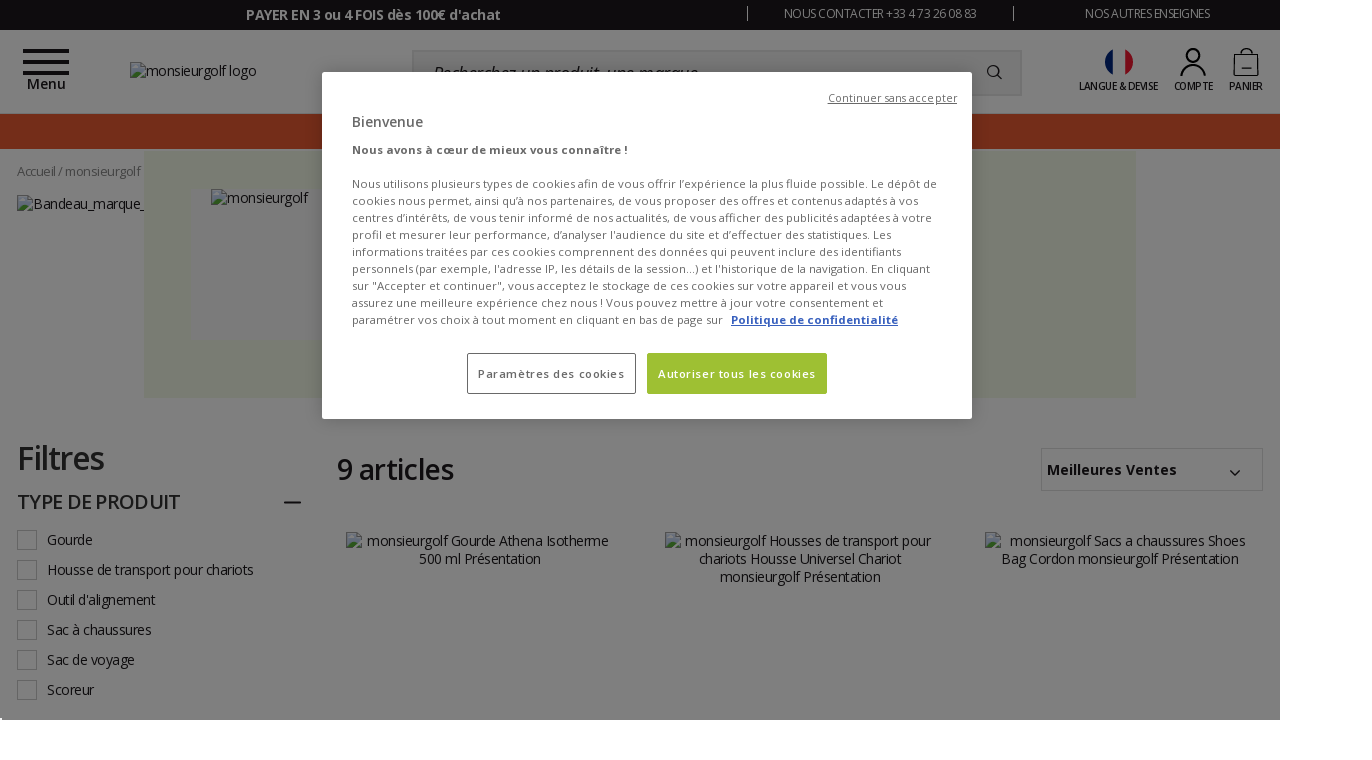

--- FILE ---
content_type: text/html; charset=utf-8
request_url: https://www.monsieurgolf.com/marques/monsieurgolf.html
body_size: 117511
content:
<!doctype html>
<html data-ng-app="RbsChangeApp" lang="fr-FR" data-ng-strict-di=""
      class="font-iconic-unloaded" data-project-glisshop-load="">
<head>
    <meta http-equiv="content-type" content="text/html; charset=utf-8"/>
    <meta name="viewport" content="width=device-width, initial-scale=1, maximum-scale=5">
    <title>Tout le matériel monsieurgolf pour le golf  - Monsieurgolf</title>
	<meta name="description" content="Retrouvez tous les produits et accessoires de golf de la marque monsieurgolf au meilleur prix avec en plus le conseil et la livraison express." />
		<meta name="keywords" content="" />
		<link rel="canonical" href="https://www.monsieurgolf.com/marques/monsieurgolf.html" />

            <link rel="alternate" hreflang="de-DE" href="https://www.monsieurgolf.de/marken/monsieurgolf.html" />
            <link rel="alternate" hreflang="x-default" href="https://www.monsieurgolf.com/marques/monsieurgolf.html" />
            <link rel="alternate" hreflang="fr-FR" href="https://www.monsieurgolf.com/marques/monsieurgolf.html" />
    

            <base href="https://www.monsieurgolf.com/" target="_self" />
            <meta name="generator" content="Planet Unified Commerce" />
        <link rel="icon" type="image/x-icon" href="/Assets/252332/Theme/Project/Mg/img/favicon.ico">
    <link rel="icon" type="image/png" href="/Assets/252332/Theme/Project/Mg/img/favicon.png"/>

    <!-- Ajout des préconnexions -->
    <link rel="dns-prefetch" href="https://fonts.gstatic.com">
    <link rel="preconnect" href="https://fonts.gstatic.com" crossorigin>
    <link rel="dns-prefetch" href="https://www.googletagmanager.com">
    <link rel="preconnect" href="https://www.googletagmanager.com" crossorigin>
    <link rel="dns-prefetch" href="https://fonts.googleapis.com">
    <link rel="preconnect" href="https://fonts.googleapis.com" crossorigin>

    <link rel="preload" href="/Assets/252332/Theme/Project/Glisshop/fonts/glisshop.woff2" as="font" type="font/woff2" crossorigin="">
    <link rel="preload" href="/Assets/252332/Theme/Project/Glisshop/fonts/opensans-regular-webfont.woff2" as="font" type="font/woff2" crossorigin="">
    	<link rel="stylesheet" type="text/css" href="/Assets/252332/Theme/Rbs/Base/lib/nouislider/distribute/nouislider.min.css" />
	<link rel="stylesheet" type="text/css" href="/Assets/252332/Theme/Rbs/Base/lib/flag-sprites/flags.css" />
	<link rel="stylesheet" type="text/css" href="/Assets/252332/Theme/Project/Glisshop/scss/lib/overlay-scrollbars/OverlayScrollbars.css" />
	<link rel="stylesheet" type="text/css" href="/Assets/252332/Theme/Project/Glisshop/scss/lib/swiper/swiper.css" />
	<link rel="stylesheet" type="text/css" href="/Assets/252332/Theme/Project/Mg/scss/styles.scss.glisshop-monsieurgolf.css" />
	<link rel="stylesheet" type="text/css" href="/Assets/252332/Theme/Project/Mg/blocks.css" />
    <script type="text/javascript">
		window.__change = {"__resources":[],"rbsWebsiteTrackersManager":{"configuration":{"consultedMaxCount":10,"consultedPersistDays":30}},"userContext":{"accessorId":0},"navigationContext":{"websiteId":100250,"sectionId":100250,"detailDocumentId":102348,"pageIdentifier":"102016,fr_FR","themeName":"Project_Mg","LCID":"fr_FR","assetBasePath":"\/Assets\/252332\/"},"application":{"env":"production"},"blockParameters":{"gtmSeo":{"description":null,"title":null,"customerId":null,"customerGroups":null,"customerCDPSegments":null,"customerSegments":null,"tTL":604800,"pageType":"Page listing marques","lang":"fr_FR","currencyCode":"EUR","environment":"production","gtmUrl":"https:\/\/metrics.monsieurgolf.com\/rrmi1r0srefymxa.js?aw=","gtmKey":"GTM-KFNFJDQ","_cached":true},"analytics":{"identifier":null,"enableTag":true,"tTL":604800,"_cached":true},"headSeo":{"documentId":102348,"projectPageNumber":null,"isProductList":false,"query":"","tTL":0,"fullyQualifiedTemplateName":"Project_Ssrproductlist:head-metas.twig","isDetailPage":true,"websiteId":100250,"decoratorId":0,"canonicalRelativePath":"marques\/monsieurgolf.html","canonicalQuery":[]},"injectedHTML":{"toDisplayDocumentId":100350,"tTL":86416,"_cached":true},"preHeader":{"imageFormats":"smallImage","scrollingTime":5000,"tTL":604881,"fullyQualifiedTemplateName":"Project_Website:reassurance-v2.twig","textSlides":[502588,502589,502590,502591],"contactText":502592,"contactRollover":502595,"brandText":502596,"brandRollover":502598,"_cached":true},"mainMenu":{"templateName":"menu-vertical.twig","showTitle":false,"contextual":false,"toDisplayDocumentId":101713,"offset":0,"maxLevel":5,"pageId":102016,"sectionId":100250,"websiteId":100250,"imageFormats":"menuItemThumbnail","attributesMaxLevel":"22","isMobileDevice":false,"tTL":3629,"fullyQualifiedTemplateName":"Rbs_Website:menu-enriched.twig","inverseColors":true,"_cached":true},"logo":{"toDisplayDocumentId":3839078,"alignment":"fill","invalidateCacheHours":null,"invalidateCacheMinutes":null,"invalidateCacheDateTime":null,"cacheLastResetByDay":null,"cacheLastResetByDateTime":null,"lazyload":false,"tTL":604903,"fullyQualifiedTemplateName":"Rbs_Media:image-with-sized.twig","width":"224","height":"54","_cached":true},"search":{"currency":"EUR","rate":"TVA20","language":"fr-fr","tTL":604815,"doofinderScript":"6c4930a1-bde0-4f7e-9488-34102b82de79","_cached":true},"shortStore":{"websiteId":100250,"websiteSynchroCode":"SIT_MONSIEURGOLF","documentId":102348,"pageId":102016,"availableWebStoreIds":[100440],"webStoreId":100440,"billingAreaId":100433,"zone":"france","currentLCID":"fr_FR","query":"","tTL":604802,"_cached":true},"accountShort":{"accessorId":null,"toDisplayDocumentId":null,"maxLevel":1,"pageId":102016,"sectionId":100250,"websiteId":100250,"realm":"web","userAccountPage":100260,"dropdownPosition":"right","nostoCustomerMarketingPermission":false,"tTL":604800,"fullyQualifiedTemplateName":"Rbs_User:short-account.twig","accessorName":null,"_cached":true},"shortCart":{"imageFormats":"shortCartItem","dropdownPosition":"right","webStoreId":100440,"billingAreaId":100433,"zone":"france","targetIds":null,"storeId":0,"displayPricesWithoutTax":false,"displayPricesWithTax":true,"handleWebStorePrices":true,"handleStorePrices":false,"tTL":604800,"cartCountLines":0,"fullyQualifiedTemplateName":"Rbs_Commerce:short-cart-preloaded.twig","loadCartFromServerSide":true,"cartIdentifier":null},"commercialBanner":{"toDisplayDocumentIds":[6008668,6036590],"imageFormats":"x,pictogram,detail","detailed":true,"invalidateCacheHours":0,"invalidateCacheMinutes":1,"invalidateCacheDateTime":"2025-06-25T06:01:00+00:00","cacheLastResetByDay":"29-01-2026","cacheLastResetByDateTime":"25-06-2025 06:01:00","tTL":3603,"title":"","_cached":true},"thread":{"separator":"\/","sectionId":100250,"documentId":102348,"nostoIsProduct":false,"decoratorId":0,"tTL":604812,"fullyQualifiedTemplateName":"Rbs_Website:thread.twig","_cached":true},"pageDescription":{"description":"","title":"monsieurgolf","tTL":604805,"image":"https:\/\/glisshop-monsieurgolf-storage.omn.proximis.com\/Imagestorage\/imagesSynchro\/0\/0\/620acaf63be36577fdc7bcd7d04fe7f70d83c382_MONS.png","bannerImage":"https:\/\/glisshop-monsieurgolf-storage.omn.proximis.com\/Imagestorage\/images\/0\/0\/6238627394e80_TOP_SEO_02.jpg","bannerImageAlt":"Bandeau_marque_generique","backgroundColorLogo":"#f8f8f8","subtitle":null,"borderColor":null,"textColor":null,"backgroundColor":"#F3F9E7","documentContext":"brand","isFacetStyle":null,"textSeo":null,"_cached":true},"footerSeoComplete":{"description":null,"title":null,"tTL":604800,"seo":"","_cached":true},"footerReassurance1":{"imageFormats":"smallImage","scrollingTime":null,"tTL":604830,"fullyQualifiedTemplateName":"Project_Website:reassurance.twig","iconImage":817435,"reassuranceContent":2974999,"_cached":true},"footerReassurance2":{"imageFormats":"smallImage","scrollingTime":null,"tTL":604800,"fullyQualifiedTemplateName":"Project_Website:reassurance.twig","iconImage":887346,"reassuranceContent":887344,"_cached":true},"footerReassurance3":{"imageFormats":"smallImage","scrollingTime":null,"tTL":604800,"fullyQualifiedTemplateName":"Project_Website:reassurance.twig","iconImage":502618,"reassuranceContent":502586,"_cached":true},"footerReassurance4":{"imageFormats":"smallImage","scrollingTime":null,"tTL":604800,"fullyQualifiedTemplateName":"Project_Website:reassurance.twig","iconImage":502621,"reassuranceContent":502587,"_cached":true},"footerSpecialists":{"toDisplayDocumentId":502580,"tTL":604819,"fullyQualifiedTemplateName":"Rbs_Website:text.twig","_cached":true},"footerContact1":{"toDisplayDocumentId":502610,"tTL":604800,"_cached":true},"footerContact2":{"toDisplayDocumentId":502609,"tTL":604843,"_cached":true},"footerContact3":{"toDisplayDocumentId":502612,"tTL":604803,"_cached":true},"footerNewsletter":{"tTL":604812,"showTitle":true,"fullyQualifiedTemplateName":"Rbs_Mailinglist:fake-subscription.twig","introText":502581,"imageForm":2954226,"imageFormDimensionsWidth":"387","imageFormDimensionsHeight":"43","newsletterLink":502028,"hasSubscription":false,"_cached":true},"footerSocial":{"toDisplayDocumentId":502583,"tTL":3621,"fullyQualifiedTemplateName":"Rbs_Website:text.twig","_cached":true},"footerInfo":{"tTL":604802,"fullyQualifiedTemplateName":"Project_Website:text-image.twig","title":"Centre d'essai & espace fitting","description":{"e":"Html","t":"<p class=\"f-s_17 bold\">\nD\u00e9couvrez le centre d\u2019essai en testant votre mat\u00e9riel sur son practice\n<\/p><p class=\"f-s_15\" align=\"justify\">\nVenez essayer vos futurs clubs dans notre espace fitting \u00e9quip\u00e9 d'un analyseur de swing Trackman 4. Gr\u00e2ce \u00e0 un large panel de shafts, de t\u00eates de clubs et de grips multi-marques, nous trouverons avec vous la combinaison id\u00e9ale pour votre jeu. <u><a href=\"https:\/\/outlook.office365.com\/owa\/calendar\/monsieurgolf@lafreto.com\/bookings\/\" target=\"_blank\">\n<b>Prenez rendez-vous dans votre magasin monsieurgolf \u00e0 Clermont-Ferrand<\/b><\/a><\/u> ou venez nous voir directement au 67 rue des Varennes, 63170 Aubi\u00e8re.<\/p>","h":null},"images":[502627,502628,502629],"_cached":true},"footerShop":{"toDisplayDocumentId":502578,"tTL":604848,"fullyQualifiedTemplateName":"Rbs_Website:text.twig","_cached":true},"footerMenu":{"templateName":"menu-vertical.twig","showTitle":false,"contextual":false,"toDisplayDocumentId":102711,"offset":0,"maxLevel":2,"pageId":102016,"sectionId":100250,"websiteId":100250,"imageFormats":null,"attributesMaxLevel":1,"isMobileDevice":false,"tTL":604821,"fullyQualifiedTemplateName":"Rbs_Website:menu-accordion.twig","_cached":true},"footerOtherBrands":{"toDisplayDocumentId":502576,"tTL":604819,"fullyQualifiedTemplateName":"Rbs_Website:text.twig","_cached":true},"footerSEO":{"toDisplayDocumentId":null,"tTL":604800,"fullyQualifiedTemplateName":"Rbs_Website:text.twig","_cached":true},"footerMentions":{"toDisplayDocumentId":502572,"tTL":14415,"fullyQualifiedTemplateName":"Rbs_Website:text.twig","_cached":true},"trackersAskConsent":[],"googleReviewsBadge":{"googleReviewsMerchantId":"9418811","tTL":86000,"_cached":true},"googleRating":{"review":{"average":"4,8","count":"3634","best":"5 ","pageType":"Product","pageTitle":"monsieurgolf"},"tTL":604800,"_cached":true},"liveChat":{"transactionId":0,"isProd":false,"highAvailability":false,"sidProd":"","sidStaging":"","lang":"FR","tTL":604800,"_cached":true},"scarabPushGo":[],"9":{"searchText":"","facetFilters":[],"facets":[101951,101963,101953,101956,101979],"websiteId":100250,"resultFunction":null,"imageFormats":"selectorItem","ajaxPath":"Rbs\/Catalog\/ProductListFacets","tTL":3601,"showUnavailable":false,"showStockFilter":false,"productListResolutionMode":"associatedToDisplayDocumentId","toDisplayDocumentId":null,"associatedDocumentId":102348,"fullyQualifiedTemplateName":"Rbs_Catalog:product-list-facets-v2.twig","maxOpenedFacets":5,"typoSearch":true,"models":["Rbs_Website_StaticPage","Rbs_Website_Topic","Rbs_Brand_Brand"],"nbElement":null,"productListId":102349,"pageId":102016,"webStoreId":100440,"billingAreaId":100433,"currencyCode":"EUR","zone":"france","webStoreStockFilter":true},"12":{"toDisplayDocumentId":null,"contextualUrls":true,"itemsPerPage":30,"showUnavailable":false,"imageFormats":"listItem,detail,pictogram","dataSetNames":"stock,price,animations,lastAxis,reviews","showAnimationPictogram":true,"announcementPeriod":7,"announcementStart":null,"announcementRepeat":false,"redirectUrl":"https:\/\/www.monsieurgolf.com\/mon-panier.html","webStoreId":100440,"billingAreaId":100433,"zone":"france","targetIds":null,"storeId":0,"displayPricesWithoutTax":false,"displayPricesWithTax":true,"handleWebStorePrices":true,"handleStorePrices":false,"sortBy":null,"pageNumber":1,"facetFilters":[],"pageId":102016,"invalidateCacheHours":null,"invalidateCacheMinutes":null,"invalidateCacheDateTime":null,"cacheLastResetByDay":null,"cacheLastResetByDateTime":null,"text_seo":null,"displayTitle":null,"tTL":3632,"productListResolutionMode":"associatedToDisplayDocumentId","associatedDocumentId":102348,"quickBuyOnSimple":false,"quickBuyOnVariant":false,"showLastAxisValues":true,"fullyQualifiedTemplateName":"Rbs_Catalog:product-list-v3.twig","paginationMode":"classic","detailedAvailability":false,"enableWishlist":false,"itemsPerLine":3,"showOrdering":true,"decoratorId":0,"webStoreStockFilter":true,"listName":"monsieurgolf","currentPage":1,"pageParam":"pageNumber-","listId":102349}},"Rbs_Geo_Config":{"OSM":{"tileLayerName":"\/\/{s}.tile.openstreetmap.org\/{z}\/{x}\/{y}.png","url":"https:\/\/nominatim.openstreetmap.org\/","APIKey":null},"Google":{"APIKey":"AIzaSyDL8P3g6glf3xH-S4XTUDIyP5XzHzrWmnQ"}}};
		window.___gcfg = { lang: 'fr_FR' };
    </script>
    <script type="text/javascript">
    (function(){var name="nostojs";window[name]=window[name]||function(cb){(window[name].q=window[name].q||[]).push(cb);};})();
</script>
<script src="https://connect.nosto.com/include/mg-prod" async></script>
<style>
p a {
            text-decoration: underline;
            color: #1c191c;
}
.seo.textual-content ul li a {
            color: #1c191c;
            text-decoration: underline;
}
</style>
<script 
  type="module" 
  project-id="84ffe37f-a6f5-455c-a483-fd54322fad91"
  template="widget"
  src="https://genii-script.tolk.ai/lightchat.js"
  id="lightchat-bot">
</script>

	<data-project-gtm-page
	data-currency-code="EUR"
	data-page-type="Page listing marques"
	data-lang="fr_FR"
	data-customer-id=""
    data-customer-groups=""
    data-customer-cdp-segments=""
    data-customer-segments=""
	data-environment="production"
	gtm-url="https://metrics.monsieurgolf.com/rrmi1r0srefymxa.js?aw="
	gtm-key="GTM-KFNFJDQ">
</data-project-gtm-page>


    <!-- START IADVIZE LIVECHAT: Env Staging-->
	<!-- No valid SID -->
<!-- END IADVIZE LIVECHAT -->

	<script type="text/javascript" async src="https://assets.oney.io/build/loader.min.js"></script>

</head>
<body>

	<div id="website-ga" data-rbs-website-google-analytics="" data-block-id="analytics"
		data-identifier=""></div>

<div class="c-preheader-wrapper background background_secondary-dark font-size_half-small text_center">
    <div class="container">
        <div data-type="block" data-id="preHeader" data-name="Project_Website_Reassurance" data-layout-project-website-reassurance="" data-rbs-block-container="preHeader" class="block visible-xs-block visible-sm-block visible-md-block visible-lg-block"><div class="c-preheader row">
                <div class="col-12 col-md-5 col-lg-7 col-xl-8">
                <ul data-project-glisshop-slider-reassurance=""
                    data-interval="5000"
                    class="c-preheader__slider-reassurance">
                                            <li>Conseils d'experts (téléphone, e-mail)</li>
                                            <li><a  data-document-id="102715" target="_self" href="https://www.monsieurgolf.com/moyens-de-paiement.html">PAYER EN 3 ou 4 FOIS dès 100€ d'achat</a></li>
                                            <li><a data-document-id="502055" target="_self" href="https://www.monsieurgolf.com/help-center/retours.html" >Retour gratuit 100 jours (pour la France métropolitaine)</a></li>
                                            <li><a  data-document-id="102684" target="_self" href="https://www.monsieurgolf.com/transporteurs.html">Livraison offerte sans minimum (Belgique 49€)</a></li>
                                    </ul>
        </div>
                <div class="col-12 col-md-7 col-lg-5 col-xl-4 visible-sm visible-md visible-lg">
                <div class="row">
                        <div class="c-preheader__contact col-md-6">
                                <span data-project-glisshop-popover=""
                                      data-id-popover-content="'popoverContact'"
                                      data-placement="bottom"
                                      class="glisshop-popover">NOUS CONTACTER +33 4 73 26 08 83</span>
                                <div id="popoverContact" class="d-none">
                                        <div class="c-popin" style="min-width: 38rem">

	<div class="c-popin__description">
		<p class="title title_t3 color_secondary uppercase">Des experts à votre écoute</p>		<p align="justify">Notre équipe de golfeurs passionnés est à vos côtés pour vous aider à choisir le matériel le mieux adapté à votre niveau et à vos envies.</p>	</div>


	<div class="c-popin__info">

		<div class="c-contact c-contact__tel">
			<div class="c-contact__image">
				<img  data-document-id="502593" src="https://glisshop-monsieurgolf-storage.omn.proximis.com/Imagestorage/images/30/45/621f8a5819e1f_PICTO_TEL.svg" loading="lazy" alt="appelez nous" title="appelez nous" width="30" height="45"> 
			</div>
			<div class="c-contact__text">
				<p class="font-size_half-small">Infoline</p>				<a href="tel:+33473260883" class="font-size_half-medium font-weight-bold">+33 4 73 26 08 83</a>
	  	  

              <!--    <br>Fermeture à 17h les 24/12 et 31/12 <br>Fermé les 25/12 et 01/01<p></p>-->
	  



			
			</div>
		</div>


		<br> <!-- ------------------- MOCHE MAIS POUR CALER !! ------------------- -->

			<div class="c-contact c-contact__form">
			<div class="c-contact__image">
				<img  data-document-id="502594" src="https://glisshop-monsieurgolf-storage.omn.proximis.com/Imagestorage/images/40/30/621f8a9a0128d_PICTO_CONTACT.svg" loading="lazy" alt="Écrivez-nous" title="Écrivez-nous" width="40" height="30">  
			</div>
			<div class="c-contact__text">
				<p class="font-size_half-small">Via notre Help Center<br></p>				<a href="../help-center/help-center.html" class="font-size_large font-weight-bold">CONTACT</a>
			</div>
</div>

		<br><br> <!-- ------------------- MOCHE MAIS POUR CALER !! ------------------- -->


		<p><b>Horaire Infoline</b></p>		<p class="font-size_half-small">Lundi de 10h à 12h et de 14h à 17h<br>
		Mardi au Vendredi de 9h à 12h et de 14h à 18h<br>  <!--    Samedi de 10h à 12h et de 14h à 17h--><br></p>	</div>


</div>
                                </div>
                        </div>
                        <div class="c-preheader__other-brand col-md-6">
                                <span data-project-glisshop-popover=""
                                      data-id-popover-content="'popoverOtherBrand'"
                                      data-placement="bottom"
                                      class="glisshop-popover">NOS AUTRES ENSEIGNES</span>
                                <div id="popoverOtherBrand" class="d-none">
                                        <div class="c-popin" style="min-width: 50rem">
	<div class="c-popin__description">

		<img alt="logo Lafreto" class="c-popin__title-visual"  data-document-id="2954285" src="https://glisshop-monsieurgolf-storage.omn.proximis.com/Imagestorage/images/249/20/65c3ac781812a_LAFRETO_OUTDOOR_249x20px.svg" title="Lafreto Outdoor" width="249" height="20">

		<p align="justify"><strong>monsieurgolf </strong>est un site du <strong>groupe LAFRETO OUTDOOR</strong> qui réunit plusieurs enseignes spécialisées dans le golf, les sports d'hiver, les sports de glisse, les activités nautiques et les loisirs outdoor. Nos équipes d'experts vous accompagnent tout au long de l’année dans le choix de vos équipements et vous conseillent dans les pratiques qui vous passionnent. Par-delà votre satisfaction, notre objectif est de vous aider à progresser.</p>	</div>
	<div class="c-popin__info">
		<p class="title title_t3 color_secondary uppercase">
			Découvrez nos autres boutiques en ligne :
		</p>		<div class="c-popin__brand">
			
			<img alt="logo Glisshop"  data-document-id="894326" src="https://glisshop-monsieurgolf-storage.omn.proximis.com/Imagestorage/images/170/37/64df6508152e3_logo_glisshop_mail.png" title="logo Glisshop" width="170" height="37">
			
			<p align="justify">
				Site dédié aux sports d’hiver et activités outdoor été</p>		</div>
		<div class="c-popin__brand">
			
			<img alt="logo Glisse Proshop"  data-document-id="502575" src="https://glisshop-monsieurgolf-storage.omn.proximis.com/Imagestorage/images/0/0/621f866da6281_GLISSE_PROSHOP_LONG.svg">
			
			<p align="justify">
				Site spécialisé dans les sports de glisse été/hiver</p>		</div>
	</div>
</div>
                                </div>
                        </div>
                </div>
        </div>
</div>
</div>
    </div>
</div>
<header role="banner">
    <div class="c-header">
        <div class="container">
            <div class="row">
                <div class="flex-order-1 c-header__icon-menu">
                </div>
                <div class="flex-order-1 c-header__logo">
                    <a href="/" title="Glisshop : Winter your life">
                        <div data-type="block" data-id="logo" data-name="Rbs_Media_Image" data-layout-rbs-media-image="" data-rbs-block-container="logo" class="block visible-xs-block visible-sm-block visible-md-block visible-lg-block"><div>
    <img src="https://glisshop-monsieurgolf-storage.omn.proximis.com/Imagestorage/images/0/0/6729e63cc9704_MONSIEURGOLF_LONG_BLACK.svg"
         alt="monsieurgolf logo"
         title="monsieurgolf logo"
         style="width: 100%;"
         width="224"
         height="54"/>
</div>
</div>
                    </a>
                </div>
                <div class="flex-order-2 c-header__search">
                    <div data-type="block" data-id="search" data-name="Project_Doofinder_ShortSearchV2" data-layout-project-doofinder-short-search-v2="" data-rbs-block-container="search" class="block visible-xs-block visible-sm-block visible-md-block visible-lg-block">    <script>
        let dfGroup = "TVA20";

        (function(w, k) {w[k] = window[k] || function () { (window[k].q = window[k].q || []).push(arguments) }})(window, "doofinderApp")

        doofinderApp("config", "language", "fr-fr");
        doofinderApp("config", "currency", "EUR");

        document.addEventListener('doofinder.layer.click', function(event) {
            const originalEvent = event.detail.originalEvent;

            if (originalEvent.target.href) {
                const doofinderTag = event.detail.tag;
                const query = doofinderTag.searchQueryRetention ? doofinderTag.state.query : "";
                doofinderTag.close();

                if (doofinderTag.searchQueryRetention) {
                    setTimeout(() => {
                        doofinderTag.trigger.updateQuery(query);
                    }, 300);
                }

                window.location.href = originalEvent.target.href;
            }
        });
    </script>
    <script src="https://eu1-config.doofinder.com/2.x/6c4930a1-bde0-4f7e-9488-34102b82de79.js" async></script>

    <form name="searchForm">
        <div class="input-group search">
            <input name="searchText" type="text" class="form-control elastic-search" autocomplete="off"
                   placeholder="Recherchez un produit, une marque,..." />
            <span class="input-group-btn">
				<button type="submit" class="btn btn_transparent"
                        title="Recherchez un produit, une marque,">
					    <span class="icon icon-search" aria-hidden="true"></span>

				</button>
			</span>
        </div>
    </form>
</div>
                </div>
                <div class="flex-order-3 c-header__actions">
                    <div class="d-flex c-header__short-store">
                        <div data-type="block" data-id="shortStore" data-name="Project_Glisshop_SwitchContext" data-layout-project-glisshop-switch-context="" data-rbs-block-container="shortStore" class="block visible-xs-inline-block visible-sm-inline-block visible-md-inline-block visible-lg-inline-block"><script type="text/javascript">
	window.__change['shortStore'] = {"langData":{"lang":"FR","title":"Fran\u00e7ais (France)","LCID":"fr_FR","urls":[{"lang":"DE","title":"Deutsch (Deutschland)","LCID":"de_DE","url":"https:\/\/www.monsieurgolf.de\/marken\/monsieurgolf.html"},{"lang":"FR","title":"Fran\u00e7ais (France)","LCID":"fr_FR","url":"https:\/\/www.monsieurgolf.com\/marques\/monsieurgolf.html"}]},"currentWebStoreId":100440,"currentBillingAreaId":100433,"currentZoneCode":"france","nostoVariation":"EUR_VAT_france","currentBillingAreaFormattedCurrencyCode":"\u20ac","billingAreas":{"100433":{"id":100433,"title":"Euro (EUR)","currencyCode":"EUR","formattedCurrencyCode":"\u20ac"}},"zones":{"allemagne":{"id":100339,"code":"allemagne","title":"Allemagne","formattedZoneCode":"de"},"autriche":{"id":100328,"code":"autriche","title":"Autriche","formattedZoneCode":"at"},"belgique":{"id":100337,"code":"belgique","title":"Belgique","formattedZoneCode":"be"},"danemark":{"id":100334,"code":"danemark","title":"Danemark","formattedZoneCode":"dk"},"espagne":{"id":100341,"code":"espagne","title":"Espagne","formattedZoneCode":"es"},"finlande":{"id":100326,"code":"finlande","title":"Finlande","formattedZoneCode":"fi"},"france":{"id":100344,"code":"france","title":"France M\u00e9tropolitaine","formattedZoneCode":"fr"},"france_corse":{"id":100343,"code":"france_corse","title":"France Corse","formattedZoneCode":"fr"},"irlande":{"id":100330,"code":"irlande","title":"Irlande","formattedZoneCode":"ie"},"italie":{"id":100340,"code":"italie","title":"Italie","formattedZoneCode":"it"},"luxembourg":{"id":100331,"code":"luxembourg","title":"Luxembourg","formattedZoneCode":"lu"},"monaco":{"id":100332,"code":"monaco","title":"Monaco","formattedZoneCode":"mc"},"pays_bas":{"id":100338,"code":"pays_bas","title":"Pays-Bas","formattedZoneCode":"nl"},"pologne":{"id":100327,"code":"pologne","title":"Pologne","formattedZoneCode":"pl"},"portugal":{"id":100329,"code":"portugal","title":"Portugal","formattedZoneCode":"pt"},"slovenie":{"id":100325,"code":"slovenie","title":"Slov\u00e9nie","formattedZoneCode":"si"},"suede":{"id":100335,"code":"suede","title":"Su\u00e8de","formattedZoneCode":"se"},"suisse":{"id":100336,"code":"suisse","title":"Suisse","formattedZoneCode":"ch"}}};
</script>
<div data-project-glisshop-switch-context="" data-block-id="shortStore">
			<div data-ng-class="showChild ?  'show' : ''">
			<div class="nosto_variation" style="display: none;">EUR_VAT_france</div>
			<div class="header_link fake-link" data-ng-click="showChild = !showChild">
				<div class="header_icon header_icon-flag">
					<span class="flag-icon flag-fr"></span>
					<span class="d-lg-inline d-none">
						€
					</span>
					<span class="header_expand-icon d-lg-inline d-none m-l_5
					">
					        <span class="icon icon-arrow-b" aria-hidden="true"></span>


				</span>
				</div>
				<span class="d-lg-inline d-none">
					Langue &amp; devise
				</span>
			</div>
			<div class="dropdown-menu dropdown-menu-right dropdown-menu_header
                dropdown-menu_currencies overlay-item toBottom"
			     data-ng-class="showChild ?  'show' : ''">
                <span class="dropdown-menu_close fake-link" data-ng-click="showChild = false">
                        <span class="icon icon-close" aria-hidden="true"></span>

                </span>
				<div class="short-cart_wrapper p-t_15">
					<label class="font-size_semi-small p-t_10 p-b_10 m-t_5 d-block">
						Langage
					</label>
					<div class="dropdown-container dropdown dropdown-container_full" scrollbar-propag-fix>
						<button class="btn btn_l2 btn_visual btn_full fake-link dropdown-toggle dropdown-toggle-list p-l_0 p-l_5"
						        data-toggle="dropdown">
							<span class="visual">
								<span class="flag-icon flag-fr"></span>
							</span>
							Français (France)
							<span class="dropdown-arrow dropdown-arrow_close">
								        <span class="icon icon-arrow-b" aria-hidden="true"></span>


							</span>
								<span class="dropdown-arrow dropdown-arrow_open">
								        <span class="icon icon-arrow-t" aria-hidden="true"></span>


							</span>
						</button>
						                            <div class="dropdown-menu dropdown-menu_lang">
                                <div data-overlay-scrollbar="" class="scrollbar scrollbar_filter">
                                    																					<div class="">
																									<a class="btn btn_l2 btn_visual btn_full p-l_5"
														href="https://www.monsieurgolf.de/marken/monsieurgolf.html" title="Deutsch (Deutschland)">
																												<span class="visual">
															<span class="flag-icon flag-de"></span>
														</span>
														Deutsch (Deutschland)
													
													</a>
																							</div>
										                                    																					<div class="active">
																									<span class="btn btn_l2 btn_visual btn_full p-l_5">
																											<span class="visual">
															<span class="flag-icon flag-fr"></span>
														</span>
														Français (France)
																										</span>
																							</div>
										                                                                    </div>
                            </div>
											</div>
					<label class="font-size_semi-small p-t_10 p-b_10 m-t_5 d-block">Pays de livraison</label>
					<div class="dropdown-container dropdown dropdown-container_full" scrollbar-propag-fix>
						<button class="btn btn_l2 btn_visual btn_full fake-link dropdown-toggle dropdown-toggle-list p-l_0 p-l_5"
						        data-toggle="dropdown">
							<span class="visual">
								<span class="flag-icon flag-(= selection.zone.formattedZoneCode =)"></span>
							</span>
                            <span data-ng-bind="selection.zone.title">Français (France)</span>
							<span class="dropdown-arrow dropdown-arrow_close">
								        <span class="icon icon-arrow-b" aria-hidden="true"></span>


							</span>
							<span class="dropdown-arrow dropdown-arrow_open">
								        <span class="icon icon-arrow-t" aria-hidden="true"></span>


							</span>
						</button>
						<div class="dropdown-menu dropdown-menu_lang">
							<div data-overlay-scrollbar="" class="scrollbar scrollbar_filter">
																	<div>
										<div class="btn btn_l2 btn_visual btn_full p-l_5" data-ng-click="chooseZone('allemagne')">
											<span class="visual">
												<span class="flag-icon flag-de"></span>
											</span>
											Allemagne
										</div>
									</div>
																	<div>
										<div class="btn btn_l2 btn_visual btn_full p-l_5" data-ng-click="chooseZone('autriche')">
											<span class="visual">
												<span class="flag-icon flag-at"></span>
											</span>
											Autriche
										</div>
									</div>
																	<div>
										<div class="btn btn_l2 btn_visual btn_full p-l_5" data-ng-click="chooseZone('belgique')">
											<span class="visual">
												<span class="flag-icon flag-be"></span>
											</span>
											Belgique
										</div>
									</div>
																	<div>
										<div class="btn btn_l2 btn_visual btn_full p-l_5" data-ng-click="chooseZone('danemark')">
											<span class="visual">
												<span class="flag-icon flag-dk"></span>
											</span>
											Danemark
										</div>
									</div>
																	<div>
										<div class="btn btn_l2 btn_visual btn_full p-l_5" data-ng-click="chooseZone('espagne')">
											<span class="visual">
												<span class="flag-icon flag-es"></span>
											</span>
											Espagne
										</div>
									</div>
																	<div>
										<div class="btn btn_l2 btn_visual btn_full p-l_5" data-ng-click="chooseZone('finlande')">
											<span class="visual">
												<span class="flag-icon flag-fi"></span>
											</span>
											Finlande
										</div>
									</div>
																	<div>
										<div class="btn btn_l2 btn_visual btn_full p-l_5" data-ng-click="chooseZone('france')">
											<span class="visual">
												<span class="flag-icon flag-fr"></span>
											</span>
											France Métropolitaine
										</div>
									</div>
																	<div>
										<div class="btn btn_l2 btn_visual btn_full p-l_5" data-ng-click="chooseZone('france_corse')">
											<span class="visual">
												<span class="flag-icon flag-fr"></span>
											</span>
											France Corse
										</div>
									</div>
																	<div>
										<div class="btn btn_l2 btn_visual btn_full p-l_5" data-ng-click="chooseZone('irlande')">
											<span class="visual">
												<span class="flag-icon flag-ie"></span>
											</span>
											Irlande
										</div>
									</div>
																	<div>
										<div class="btn btn_l2 btn_visual btn_full p-l_5" data-ng-click="chooseZone('italie')">
											<span class="visual">
												<span class="flag-icon flag-it"></span>
											</span>
											Italie
										</div>
									</div>
																	<div>
										<div class="btn btn_l2 btn_visual btn_full p-l_5" data-ng-click="chooseZone('luxembourg')">
											<span class="visual">
												<span class="flag-icon flag-lu"></span>
											</span>
											Luxembourg
										</div>
									</div>
																	<div>
										<div class="btn btn_l2 btn_visual btn_full p-l_5" data-ng-click="chooseZone('monaco')">
											<span class="visual">
												<span class="flag-icon flag-mc"></span>
											</span>
											Monaco
										</div>
									</div>
																	<div>
										<div class="btn btn_l2 btn_visual btn_full p-l_5" data-ng-click="chooseZone('pays_bas')">
											<span class="visual">
												<span class="flag-icon flag-nl"></span>
											</span>
											Pays-Bas
										</div>
									</div>
																	<div>
										<div class="btn btn_l2 btn_visual btn_full p-l_5" data-ng-click="chooseZone('pologne')">
											<span class="visual">
												<span class="flag-icon flag-pl"></span>
											</span>
											Pologne
										</div>
									</div>
																	<div>
										<div class="btn btn_l2 btn_visual btn_full p-l_5" data-ng-click="chooseZone('portugal')">
											<span class="visual">
												<span class="flag-icon flag-pt"></span>
											</span>
											Portugal
										</div>
									</div>
																	<div>
										<div class="btn btn_l2 btn_visual btn_full p-l_5" data-ng-click="chooseZone('slovenie')">
											<span class="visual">
												<span class="flag-icon flag-si"></span>
											</span>
											Slovénie
										</div>
									</div>
																	<div>
										<div class="btn btn_l2 btn_visual btn_full p-l_5" data-ng-click="chooseZone('suede')">
											<span class="visual">
												<span class="flag-icon flag-se"></span>
											</span>
											Suède
										</div>
									</div>
																	<div>
										<div class="btn btn_l2 btn_visual btn_full p-l_5" data-ng-click="chooseZone('suisse')">
											<span class="visual">
												<span class="flag-icon flag-ch"></span>
											</span>
											Suisse
										</div>
									</div>
															</div>
						</div>
					</div>

					<label class="font-size_semi-small p-t_10 p-b_10 m-t_5 d-block">
						Devise
					</label>
					<div class="dropdown-container dropdown dropdown-container_full" scrollbar-propag-fix>
						<button class="btn btn_l2 btn_visual btn_full fake-link dropdown-toggle dropdown-toggle-list p-l_0 p-l_5"
						        data-toggle="dropdown">
							<span class="visual font-size_half-medium" data-ng-bind="selection.billingArea.formattedCurrencyCode">
								€
							</span>
							<span data-ng-bind="selection.billingArea.title">
								Français (France)
							</span>
							<span class="dropdown-arrow dropdown-arrow_close">
								        <span class="icon icon-arrow-b" aria-hidden="true"></span>


							</span>
							<span class="dropdown-arrow dropdown-arrow_open">
								        <span class="icon icon-arrow-t" aria-hidden="true"></span>


							</span>
						</button>
						<div class="dropdown-menu dropdown-menu_lang">
							<div data-overlay-scrollbar="" class="scrollbar scrollbar_filter">
																	<div>
										<div class="btn btn_l2 btn_visual btn_full p-l_5" data-ng-click="chooseBillingArea('100433')">
										<span class="visual font-size_half-medium">
											€
										</span>
											Euro (EUR)
										</div>
									</div>
															</div>
						</div>
					</div>

				</div>
				<div class="background background_hatching short-cart_wrapper short-cart_footer">
					<button class="btn btn_l1 btn_l1_secondary btn_full" data-ng-click="updateContext()"
					        data-ng-disabled="!hasChange()">Ok</button>
				</div>
			</div>
			<div class="overlay" data-ng-click="showChild = false"></div>
		</div>
	</div>
</div>
                    </div>
                    <div class="text_center c-header__short-account">
                        <div data-type="block" data-id="accountShort" data-name="Rbs_User_AccountShort" data-layout-rbs-user-account-short="" data-rbs-block-container="accountShort" class="block visible-xs-inline-block visible-sm-inline-block visible-md-inline-block visible-lg-inline-block">    
    <script type="text/javascript">
        var dataLayer = dataLayer || [];
    </script>

<div>
            <a class="header_link d-block ng-cloak"
        href="https://www.monsieurgolf.com/creation-de-compte.html">
                    <span class="header_icon">
                    <svg class="glis-svg glis-svg_user"
         viewBox="0 0 20 20"
         aria-hidden="true"
         focusable="false">
        <path d="M10 10.7c2.9 0 5.2-2.4 5.2-5.4 0-3-2.3-5.4-5.2-5.4-2.9.1-5.2 2.5-5.2 5.5 0 2.9 2.3 5.3 5.2 5.3zm0-9.2c2 0 3.7 1.7 3.7 3.8 0 2.1-1.7 3.8-3.7 3.8S6.3 7.4 6.3 5.3c0-2 1.7-3.8 3.7-3.8zM15.8 13.5c-1.9-1.6-4.3-2.3-6.7-2.1-4.3.4-7.8 4-8.2 8.5l1.5.1c.4-3.7 3.3-6.7 6.9-7.1 2-.2 4 .4 5.6 1.7 1.6 1.3 2.6 3.2 2.8 5.3l1.5-.2c-.3-2.4-1.5-4.6-3.4-6.2z"/>
    </svg>

            </span>
                            <span data-ng-cloak="" class="title d-lg-inline d-none">
                    Compte
                </span>
            
            <span class="caret"></span>
        
    </a>
    </div>
</div>
                    </div>
                    <div class="text_center c-header__short-cart">
                        <div data-type="block" data-id="shortCart" data-name="Rbs_Commerce_ShortCart" data-layout-rbs-commerce-short-cart="" data-rbs-block-container="shortCart" class="block visible-xs-inline-block visible-sm-inline-block visible-md-inline-block visible-lg-inline-block">		
	<div data-ng-controller="RbsCommerceShortCartPreloaded"
			data-delete-product-waiting-message="Suppression du produit..."
			data-product-count="0">
					<div style="display:none" data-ng-class="{nosto_cart: true}">
				<div class="line_item" data-ng-repeat="line in cartData.lines">
					<span class="product_id">(= line.product.common.ancestorIds[1] || line.product.common.ancestorIds[0] || line.product.common.id =)</span>
					<span class="quantity">(= line.quantity =)</span>
					<span class="name">(= line.product.common.title =)</span>
					<span class="unit_price">(= line.unitAmountWithTaxes =)</span>
					<span class="price_currency_code">(= cartData.common.currencyCode =)</span>
				</div>
			</div>
				<div class="content">
																		<div class="dropdown">
							<a href="#" data-toggle="dropdown" class="dropdown-toggle header_link fake-link">
								<div class="header_icon">
									    <svg class="glis-svg glis-svg_cart"
         viewBox="0 0 20 20"
         aria-hidden="true"
         focusable="false">
        <path d="M7.1,3.5c0-1.5,1.5-2.6,3.3-2.6h0c1.8,0,3.3,1.2,3.3,2.6V4l1.1,0V3.5c0-1.9-2-3.5-4.5-3.5h0C8,0,6,1.6,6,3.5V4
	l1.1,0V3.5z"/>
        <path d="M7,13.9v1c1.1,0,5.7,0,6.9,0v-1h-2.5H10H7z"/>
        <path d="M18.6,4.2H1.4L1.1,18.5c0,0.1,0,0.1,0,0.2c0,0.3,0.1,0.7,0.4,0.9c0.3,0.2,0.6,0.4,1,0.4h15.1c0.1,0,0.1,0,0.2,0
	c0.4-0.1,0.7-0.2,0.9-0.5c0.2-0.3,0.3-0.6,0.2-0.9L18.6,4.2z M17.8,19.2C17.7,19.2,17.7,19.2,17.8,19.2l-15.5,0
	c-0.1,0-0.2,0-0.2-0.1C2,19,1.9,18.9,1.9,18.8c0,0,0,0,0-0.1L2.2,5h15.6L18,18.7l0,0.1C18.1,19,18,19.1,17.8,19.2z"/>
    </svg>

									<span class="visible-xs-inline-block">
										<span class="badge">0</span>
									</span>
									<span class="caret hidden-xs"></span>
								</div>
								<span class="d-lg-inline d-none">Panier</span>
							</a>
							<ul class="dropdown-menu dropdown-menu-preloaded dropdown-menu-right dropdown-menu_header dropdown-menu_cart overlay-item toBottom fade">
								<li>
									<span class="dropdown-menu_close fake-link">
										    <span class="icon icon-close" aria-hidden="true"></span>

									</span>
																			<div class="short-cart_wrapper text_center">
											<a href="https://www.monsieurgolf.com/mon-panier.html">
												Votre panier est vide.
											</a>
										</div>
																	</li>
							</ul>
							<div class="overlay"></div>
						</div>
														</div>
	</div>
</div>
                    </div>
                </div>
            </div>
        </div>
        <div class="c-header__menu">
            <div data-type="block" data-id="mainMenu" data-name="Rbs_Website_Menu" data-layout-rbs-website-menu="" data-rbs-block-container="mainMenu" class="block visible-xs-block visible-sm-block visible-md-block visible-lg-block">		
	<script type="text/javascript">
		window.__change['mainMenu'] = {"title":"1 - Menu G\u00e9n\u00e9ral","url":null,"documentId":101713,"typology":{"id":100403,"name":"typology_menu","title":"Menu","groups":{"typo_menu_glob":{"title":"G\u00e9n\u00e9ral","pos":0}},"attributes":{"glis_menu_nofollow":{"title":"Menu - Utiliser nofollow","type":"Boolean","renderingMode":null,"value":false,"pos":1},"glis_is_brand_display_menu":{"title":"Is Brand","type":"Boolean","renderingMode":null,"value":false,"pos":2},"glis_italic_display_menu":{"title":"Affichage italique","type":"Boolean","renderingMode":null,"value":false,"pos":4},"glis_pack_link_menu":{"title":"Lien pack menu","type":"Boolean","renderingMode":null,"value":false,"pos":5},"glis_menu_highlight_hatched":{"title":"highlight hachur\u00e9s","type":"Boolean","renderingMode":null,"value":false,"pos":6},"glis_menu_text_position":{"title":"Texte fond de menu sur boutons","type":"Boolean","renderingMode":null,"value":false,"pos":8},"glis_menu_hide_title":{"title":"Cacher titre dans le grand menu","type":"Boolean","renderingMode":null,"value":false,"pos":14},"glis_other_brand_title":{"title":"Encart - Autres enseignes - Titre","type":"String","renderingMode":null,"value":"Autres enseignes","pos":15},"glis_other_brand_insert":{"title":"Encart - Autres enseignes","type":"DocumentId","renderingMode":null,"value":{"common":{"id":502598,"title":"MG - PreHeader - Popin Autres enseignes"},"html":"<div class=\"c-popin\" style=\"min-width: 50rem\">\n\t<div class=\"c-popin__description\">\n\n\t\t<img alt=\"logo Lafreto\" class=\"c-popin__title-visual\"  data-document-id=\"2954285\" src=\"https:\/\/glisshop-monsieurgolf-storage.omn.proximis.com\/Imagestorage\/images\/249\/20\/65c3ac781812a_LAFRETO_OUTDOOR_249x20px.svg\" title=\"Lafreto Outdoor\" width=\"249\" height=\"20\">\n\n\t\t<p align=\"justify\"><strong>monsieurgolf <\/strong>est un site du <strong>groupe LAFRETO OUTDOOR<\/strong> qui r\u00e9unit plusieurs enseignes sp\u00e9cialis\u00e9es dans le golf, les sports d'hiver, les sports de glisse, les activit\u00e9s nautiques et les loisirs outdoor. Nos \u00e9quipes d'experts vous accompagnent tout au long de l\u2019ann\u00e9e dans le choix de vos \u00e9quipements et vous conseillent dans les pratiques qui vous passionnent. Par-del\u00e0 votre satisfaction, notre objectif est de vous aider \u00e0 progresser.<\/p>\t<\/div>\n\t<div class=\"c-popin__info\">\n\t\t<p class=\"title title_t3 color_secondary uppercase\">\n\t\t\tD\u00e9couvrez nos autres boutiques en ligne :\n\t\t<\/p>\t\t<div class=\"c-popin__brand\">\n\t\t\t\n\t\t\t<img alt=\"logo Glisshop\"  data-document-id=\"894326\" src=\"https:\/\/glisshop-monsieurgolf-storage.omn.proximis.com\/Imagestorage\/images\/170\/37\/64df6508152e3_logo_glisshop_mail.png\" title=\"logo Glisshop\" width=\"170\" height=\"37\">\n\t\t\t\n\t\t\t<p align=\"justify\">\n\t\t\t\tSite d\u00e9di\u00e9 aux sports d\u2019hiver et activit\u00e9s outdoor \u00e9t\u00e9<\/p>\t\t<\/div>\n\t\t<div class=\"c-popin__brand\">\n\t\t\t\n\t\t\t<img alt=\"logo Glisse Proshop\"  data-document-id=\"502575\" src=\"https:\/\/glisshop-monsieurgolf-storage.omn.proximis.com\/Imagestorage\/images\/0\/0\/621f866da6281_GLISSE_PROSHOP_LONG.svg\">\n\t\t\t\n\t\t\t<p align=\"justify\">\n\t\t\t\tSite sp\u00e9cialis\u00e9 dans les sports de glisse \u00e9t\u00e9\/hiver<\/p>\t\t<\/div>\n\t<\/div>\n<\/div>"},"pos":16},"glis_contact_title":{"title":"Encart - Contact Title","type":"String","renderingMode":null,"value":"Contact","pos":17},"glis_contact_insert":{"title":"Encart - Contact","type":"DocumentId","renderingMode":null,"value":{"common":{"id":502595,"title":"MG - PreHeader - Popin Contact"},"html":"<div class=\"c-popin\" style=\"min-width: 38rem\">\n\n\t<div class=\"c-popin__description\">\n\t\t<p class=\"title title_t3 color_secondary uppercase\">Des experts \u00e0 votre \u00e9coute<\/p>\t\t<p align=\"justify\">Notre \u00e9quipe de golfeurs passionn\u00e9s est \u00e0 vos c\u00f4t\u00e9s pour vous aider \u00e0 choisir le mat\u00e9riel le mieux adapt\u00e9 \u00e0 votre niveau et \u00e0 vos envies.<\/p>\t<\/div>\n\n\n\t<div class=\"c-popin__info\">\n\n\t\t<div class=\"c-contact c-contact__tel\">\n\t\t\t<div class=\"c-contact__image\">\n\t\t\t\t<img  data-document-id=\"502593\" src=\"https:\/\/glisshop-monsieurgolf-storage.omn.proximis.com\/Imagestorage\/images\/30\/45\/621f8a5819e1f_PICTO_TEL.svg\" loading=\"lazy\" alt=\"appelez nous\" title=\"appelez nous\" width=\"30\" height=\"45\"> \n\t\t\t<\/div>\n\t\t\t<div class=\"c-contact__text\">\n\t\t\t\t<p class=\"font-size_half-small\">Infoline<\/p>\t\t\t\t<a href=\"tel:+33473260883\" class=\"font-size_half-medium font-weight-bold\">+33 4 73 26 08 83<\/a>\n\t  \t  \n\n \u00a0\u00a0\u00a0   \u00a0\u00a0   \u00a0 <!--    <br>Fermeture \u00e0 17h les 24\/12 et 31\/12 <br>Ferm\u00e9 les 25\/12 et 01\/01<p><\/p>-->\n\t  \n\n\n\n\t\t\t\n\t\t\t<\/div>\n\t\t<\/div>\n\n\n\t\t<br> <!-- ------------------- MOCHE MAIS POUR CALER !! ------------------- -->\n\n\t\t\t<div class=\"c-contact c-contact__form\">\n\t\t\t<div class=\"c-contact__image\">\n\t\t\t\t<img  data-document-id=\"502594\" src=\"https:\/\/glisshop-monsieurgolf-storage.omn.proximis.com\/Imagestorage\/images\/40\/30\/621f8a9a0128d_PICTO_CONTACT.svg\" loading=\"lazy\" alt=\"\u00c9crivez-nous\" title=\"\u00c9crivez-nous\" width=\"40\" height=\"30\">  \n\t\t\t<\/div>\n\t\t\t<div class=\"c-contact__text\">\n\t\t\t\t<p class=\"font-size_half-small\">Via notre Help Center<br><\/p>\t\t\t\t<a href=\"..\/help-center\/help-center.html\" class=\"font-size_large font-weight-bold\">CONTACT<\/a>\n\t\t\t<\/div>\n<\/div>\n\n\t\t<br><br> <!-- ------------------- MOCHE MAIS POUR CALER !! ------------------- -->\n\n\n\t\t<p><b>Horaire Infoline<\/b><\/p>\t\t<p class=\"font-size_half-small\">Lundi de 10h \u00e0 12h et de 14h \u00e0 17h<br>\n\t\tMardi au Vendredi de 9h \u00e0 12h et de 14h \u00e0 18h<br>  <!--    Samedi de 10h \u00e0 12h et de 14h \u00e0 17h--><br><\/p>\t<\/div>\n\n\n<\/div>"},"pos":18}},"contexts":{"list":{"title":"Liste sur le site"}},"visibilities":{"list":[{"key":"typo_menu_glob","items":[{"key":"glis_menu_nofollow"},{"key":"glis_is_brand_display_menu"},{"key":"glis_italic_display_menu"},{"key":"glis_pack_link_menu"},{"key":"glis_menu_highlight_hatched"},{"key":"glis_menu_text_position"},{"key":"glis_menu_hide_title"},{"key":"glis_other_brand_title"},{"key":"glis_other_brand_insert"},{"key":"glis_contact_title"},{"key":"glis_contact_insert"}]}]}},"isInPath":false,"isCurrent":false,"children":[{"title":"Clubs","url":"clubs-de-golf\/","documentId":101695,"typology":{"id":100403,"name":"typology_menu","title":"Menu","groups":{"typo_menu_glob":{"title":"G\u00e9n\u00e9ral","pos":0}},"attributes":{"glis_menu_nofollow":{"title":"Menu - Utiliser nofollow","type":"Boolean","renderingMode":null,"value":false,"pos":1},"glis_is_brand_display_menu":{"title":"Is Brand","type":"Boolean","renderingMode":null,"value":false,"pos":2},"glis_italic_display_menu":{"title":"Affichage italique","type":"Boolean","renderingMode":null,"value":false,"pos":4},"glis_pack_link_menu":{"title":"Lien pack menu","type":"Boolean","renderingMode":null,"value":false,"pos":5},"glis_menu_highlight_hatched":{"title":"highlight hachur\u00e9s","type":"Boolean","renderingMode":null,"value":false,"pos":6},"glis_menu_text_position":{"title":"Texte fond de menu sur boutons","type":"Boolean","renderingMode":null,"value":false,"pos":8},"glis_img_fond_menu":{"title":"Image fond menu","type":"DocumentId","renderingMode":null,"value":{"common":{"id":714558,"title":"Menu clubs","URL":{"canonical":"https:\/\/glisshop-monsieurgolf-storage.omn.proximis.com\/Imagestorage\/images\/0\/0\/623c34d59384f_MENU_01_CLUBS_4COL.jpg","download":"https:\/\/www.monsieurgolf.com\/Action\/Rbs\/Media\/Download?documentId=714558"},"mimeType":"image\/jpeg","extension":"jpg","alt":"Menu clubs","size":45853,"formattedSize":"44 <abbr title=\"Kilo-octets\">Ko<\/abbr>"},"formats":{"id":714558,"alt":"Menu clubs","title":"Menu clubs","menuItemThumbnail":"https:\/\/glisshop-monsieurgolf-storage.omn.proximis.com\/Imagestorage\/images\/300\/300\/623c34d59384f_MENU_01_CLUBS_4COL.jpg","menuItemThumbnailMaxWidth":300,"menuItemThumbnailMaxHeight":300}},"pos":10},"glis_menu_hide_title":{"title":"Cacher titre dans le grand menu","type":"Boolean","renderingMode":null,"value":false,"pos":14}},"contexts":{"list":{"title":"Liste sur le site"}},"visibilities":{"list":[{"key":"typo_menu_glob","items":[{"key":"glis_menu_nofollow"},{"key":"glis_is_brand_display_menu"},{"key":"glis_italic_display_menu"},{"key":"glis_pack_link_menu"},{"key":"glis_menu_highlight_hatched"},{"key":"glis_menu_text_position"},{"key":"glis_img_fond_menu"},{"key":"glis_menu_hide_title"}]}]}},"isInPath":false,"isCurrent":false,"children":[{"title":"CLUBS DE GOLF","url":null,"documentId":101691,"typology":null,"isInPath":false,"isCurrent":false,"children":[{"title":"DRIVERS","url":"clubs-de-golf\/drivers\/","documentId":101729,"typology":{"id":100397,"name":"glis_typ_section","title":"Section","groups":{"glis_typ_grp_sec_general":{"title":"G\u00e9n\u00e9ral","pos":0}},"attributes":{"glis_desc_title":{"title":"Titre description","type":"String","renderingMode":null,"value":"Drivers golf","pos":1},"glis_desc_html":{"title":"Description HTML","type":"String","renderingMode":null,"value":"<h2>Vous recherchez un nouveau driver de golf pour compl\u00e9ter votre \u00e9quipement ?<\/h2> <p>Alors profitez de l\u2019offre Monsieurgolf pour trouver le driver de vos r\u00eaves. D\u00e9couvrez tous nos drivers en stock, s\u00e9lectionn\u00e9s parmi <strong>les meilleures marques du march\u00e9<\/strong> comme <a href=\"https:\/\/www.monsieurgolf.com\/clubs-de-golf\/drivers\/callaway-golf\/\" title=\"drivers Callaway\" target=\"_self\">Callaway Golf<\/a>, <a href=\"https:\/\/www.monsieurgolf.com\/clubs-de-golf\/drivers\/cleveland\/\" title=\"drivers Cleveland\" target=\"_self\">Cleveland<\/a>, <a href=\"https:\/\/www.monsieurgolf.com\/clubs-de-golf\/drivers\/taylormade\/\" title=\"drivers Taylormade\" target=\"_self\">Taylormade<\/a>, <a href=\"https:\/\/www.monsieurgolf.com\/clubs-de-golf\/drivers\/titleist\/\" title=\"drivers Titleist\" target=\"_self\">Titleist<\/a>, <a href=\"https:\/\/www.monsieurgolf.com\/clubs-de-golf\/drivers\/cobra\/\" title=\"drivers Cobra \" target=\"_self\">Cobra<\/a> ou <a href=\"https:\/\/www.monsieurgolf.com\/clubs-de-golf\/drivers\/mizuno\/\" title=\"drivers Mizuno\" target=\"_self\">Mizuno<\/a>, <a href=\"https:\/\/www.monsieurgolf.com\/clubs-de-golf\/drivers\/wilson-staff\/\" title=\"drivers Wilson Staff\" target=\"_self\">Wilson Staff<\/a>, <a href=\"https:\/\/www.monsieurgolf.com\/clubs-de-golf\/drivers\/ping\/\" title=\"drivers Ping\" target=\"_self\">Ping<\/a> et <a href=\"https:\/\/www.monsieurgolf.com\/clubs-de-golf\/drivers\/xxio\/\" title=\"drivers XXIO\" target=\"_self\">XXIO<\/a>. D\u00e9butant ou confirm\u00e9, vous \u00eates certains de trouver le bon driver pour votre niveau, votre vitesse de swing et <strong>votre style de jeu<\/strong>. <a href=\"https:\/\/www.monsieurgolf.com\/clubs-de-golf\/drivers\/gaucher\/\" title=\"drivers pour gaucher\" target=\"_self\">Driver gaucher<\/a> ou driver droitier, loft fixe ou loft r\u00e9glable, faites votre choix dans notre rayon de drivers.<\/p>","pos":2},"glis_text_seo_html":{"title":"Texte SEO HTML","type":"String","renderingMode":null,"value":"<h2>Guide d\u2019achat driver de golf homme, femme, droitier ou gaucher :<\/h2> <p>C\u2019est l\u2019un des clubs pr\u00e9f\u00e9r\u00e9s de beaucoup de golfeurs ! Le driver de golf est <strong>le club le plus puissant<\/strong> dans un sac de golf. On l\u2019utilise traditionnellement au d\u00e9part des par 4 ou 5. Mais parfois, il peut \u00eatre utilis\u00e9 sur le parcours sur une attaque de par 5 ou avec la volont\u00e9 de r\u00e9aliser un coup qui roulera au maximum. C\u2019est un club sp\u00e9cifique car il poss\u00e8de \u00e0 la fois le manche le plus long, mais aussi le degr\u00e9 le moins ouvert dans un sac de golf. Deux notions qui offrent au joueur une <strong>longueur de balle importante<\/strong>, mais un contr\u00f4le parfois un peu plus al\u00e9atoire.<\/p> <p>Afin de g\u00e9n\u00e9rer de la distance, il est important de cr\u00e9er de la vitesse par le swing. Ainsi pour aider le joueur, les mat\u00e9riaux utilis\u00e9s pour la r\u00e9alisation d\u2019un driver, sont plus l\u00e9gers que la moyenne. Ainsi depuis pr\u00e8s de 30 ans, les t\u00eates de clubs sont la plupart du temps en <strong>titane<\/strong>. Mais depuis quelques ann\u00e9es, l\u2019apparition du <strong>carbone<\/strong> permet de gagner plus encore en l\u00e9g\u00e8ret\u00e9. De mani\u00e8re traditionnelle, les shafts sont en <strong>graphite<\/strong>, afin de gagner aussi en l\u00e9g\u00e8ret\u00e9 et en confort de jeu. Il existe aussi des mod\u00e8les de <a href=\"https:\/\/www.monsieurgolf.com\/clubs-de-golf\/drivers\/femme\/\" title=\"drivers de golf femme\" target=\"_self\"><strong>drivers pour femme<\/strong><\/a>, qui offrent des manches adapt\u00e9s \u00e0 la vitesse de swing souvent plus ma\u00eetris\u00e9.<\/p> <h2>Comment choisir son driver golf ?<\/h2> <p>C\u2019est un choix corn\u00e9lien ! La plupart du temps, le golfeur esp\u00e8re trouver \u00ab l\u2019arme de destruction massive \u00bb qui lui offrira les meilleures distances. Mais puisque sans ma\u00eetrise, la puissance ne sert \u00e0 rien, il est essentiel de trouver le mat\u00e9riel adapt\u00e9 \u00e0 son niveau de jeu comme \u00e0 sa mani\u00e8re de swinguer.<\/p> <p>Afin d\u2019offrir un maximum de confort, les <strong>t\u00eates de clubs sont d\u2019un volume imposant<\/strong> compar\u00e9 aux traditionnels bois de parcours. Avec une surface de frappe plus importante, la zone de tol\u00e9rance \u00e0 l\u2019impact est accrue, ce qui n\u2019est \u00e9videmment pas n\u00e9gligeable pour un club plut\u00f4t complexe \u00e0 jouer.<\/p> <p>Il n\u2019existe pas de \u00ab <strong>meilleur driver golf<\/strong> \u00bb sur le march\u00e9. Seul l\u2019amalgame t\u00eate-manche-swing doit dicter le <strong>choix d\u2019un driver<\/strong>.<\/p> <p>L\u2019utilisation des outils modernes d\u2019optimisation des clubs de golf peut s\u2019av\u00e9rer d\u00e9cisive dans le choix de ce club unique. Les conseils des experts de Monsieurgolf, seront l\u00e0 pour vous guider dans vos choix. Ainsi les t\u00eates de clubs modernes, souvent compos\u00e9es de masselottes pour optimiser les trajectoires de chacun, n\u2019auront plus aucun secret pour vous !<\/p> <h2>Quel loft choisir sur un driver ?<\/h2> <p>L\u2019ouverture va \u00eatre choisie en fonction de la trajectoire dont vous avez besoin, certains golfeurs ont naturellement un <strong>plan de swing<\/strong> plus ou moins vertical, qui va g\u00e9n\u00e9rer soit des balles plus hautes soit des balles plus basses.<\/p> <p>Vous pouvez donc choisir de la mani\u00e8re suivante :<\/p> <p>- J\u2019ai du mal \u00e0 lever la balle et j\u2019ai besoin de hauteur pour porter ma balle plus loin : orientez vous vers des lofts de 12\u00b0 \u00e0 13,5\u00b0.<\/p> <p>- La hauteur de ma balle me convient, je ne veux pas trop la modifier : orientez vous vers un loft de 10,5\u00b0 \u00e0 11,5\u00b0.<\/p> <p>- J\u2019ai des balles trop hautes, qui ne roulent pas assez car elles prennent beaucoup de spin et vous souhaitez les baisser : orientez vous vers un loft de 8,5\u00b0 \u00e0 10\u00b0.<\/p> <p>Aujourd\u2019hui la majorit\u00e9 des drivers sont <strong>r\u00e9glables au niveau du loft<\/strong> ce qui permet d\u2019avoir de l\u2019\u00e9volutivit\u00e9 en fonction de votre progression et des changements qui peuvent intervenir dans votre swing et avoir une <strong>incidence sur la trajectoire de vos balles<\/strong>.<\/p> <h2>Quel driver choisir pour un golfeur d\u00e9butant ?<\/h2> <p>Longtemps, les professeurs de golf d\u00e9conseillaient l\u2019utilisation du <a href=\"https:\/\/www.monsieurgolf.com\/clubs-de-golf\/drivers\/debutant-intermediaire\/\" title=\"drivers de golf d\u00e9butant\" target=\"_self\"><strong>driver pour les joueurs d\u00e9butants<\/strong><\/a>. Pour ces experts du swing, le joueur avait plus de points \u00e0 perdre qu\u2019\u00e0 gagner en utilisant un club difficile \u00e0 jouer. Mais, gr\u00e2ce aux fabricants, les <strong>drivers modernes<\/strong> sont exploitables pour tout niveau de jeu.<\/p> <p>En effet, avec l\u2019apport des masselottes et la personnalisation du mat\u00e9riel \u00e0 ses propres caract\u00e9ristiques, le driver peut devenir un atout dans le sac pour r\u00e9ussir \u00e0 faire baisser son index. De nombreuses marques l\u2019ont compris, comme Callaway, Cobra, Taylormade, Ping ou encore Cleveland.<\/p> <p>Ainsi on peut aujourd\u2019hui trouver des <strong>drivers pas chers<\/strong>, et parfaitement adapt\u00e9s pour d\u00e9buter. L\u2019accent est plac\u00e9 sur la tol\u00e9rance avant tout, mais ne l\u2019oubliez jamais, quand un joueur est en confiance, il rentre plus fort dans la balle, et g\u00e9n\u00e8re in\u00e9vitablement plus de distance !<\/p> <h2>Quel driver choisir en fonction de mon niveau?<\/h2> <p>Aujourd\u2019hui la majorit\u00e9 des t\u00eates de drivers font 460 cc, cependant leur forme et la r\u00e9partition des masses viennent modifier le centre de gravit\u00e9 du club et donc sa tol\u00e9rance.<\/p> <h3>Je suis un joueur D\u00e9butant ou Interm\u00e9diaire<\/h3> <p>Choisissez un Driver dont la forme de t\u00eate est dite en \u201cpoire\u201d, soit plate et tr\u00e8s \u00e9tir\u00e9e vers l\u2019arri\u00e8re. Car cette construction permet de reculer et \u00e9loigner les masses de la face du club afin de positionner le poids tr\u00e8s en arri\u00e8re. Cette construction rend la t\u00eate tr\u00e8s stable \u00e0 l\u2019impact et va favoriser l\u2019obtention de trajectoires hautes.<\/p> <h3>Je suis un joueur Confirm\u00e9 ou Expert<\/h3> <p>Orientez vous vers des drivers aux t\u00eates plus \u201crondes\u201d, avec une face plus \u00e9troite qui permettront d\u2019avoir des masses plus proches de la face et ainsi diminuer la hauteur de balle et le spin, ceci rend tout de m\u00eame le Driver moins tol\u00e9rant.<\/p>","pos":3}},"contexts":{"list":{"title":"Liste sur le site"}},"visibilities":{"list":[{"key":"glis_typ_grp_sec_general","items":[{"key":"glis_desc_title"},{"key":"glis_desc_html"},{"key":"glis_text_seo_html"}]}]}},"isInPath":false,"isCurrent":false,"children":null},{"title":"BOIS DE PARCOURS","url":"clubs-de-golf\/bois-de-parcours\/","documentId":101731,"typology":{"id":100397,"name":"glis_typ_section","title":"Section","groups":{"glis_typ_grp_sec_general":{"title":"G\u00e9n\u00e9ral","pos":0}},"attributes":{"glis_desc_title":{"title":"Titre description","type":"String","renderingMode":null,"value":"Bois de parcours","pos":1},"glis_desc_html":{"title":"Description HTML","type":"String","renderingMode":null,"value":"<h2>Vous souhaitez compl\u00e9ter votre \u00e9quipement avec un nouveau bois de parcours ?<\/h2> <p>Vous trouverez chez Monsieurgolf, une s\u00e9lection compl\u00e8te de <strong>bois de parcours<\/strong> pour homme et pour <a href=\"https:\/\/www.monsieurgolf.com\/..\/clubs-de-golf\/bois-de-parcours\/femme\/\" title=\"bois de parcours femme\" target=\"_self\">femme<\/a> propos\u00e9s au meilleur prix. B\u00e9n\u00e9ficiez du conseil avis\u00e9 de nos experts pour choisir sans se tromper ! Que vous soyez droitier ou <a href=\"https:\/\/www.monsieurgolf.com\/..\/clubs-de-golf\/bois-de-parcours\/gaucher\/\" title=\"bois de parcours gaucher\" target=\"_self\">gaucher<\/a>, d\u00e9butant ou expert, vous trouverez forc\u00e9ment le <strong>fairway <\/strong>qu'il vous faut.<\/p>","pos":2},"glis_text_seo_html":{"title":"Texte SEO HTML","type":"String","renderingMode":null,"value":"<h2>Guide d\u2019achat d\u2019un bois de parcours<\/h2> <p>Un bois de parcours est un club qui permet de parcourir une tr\u00e8s longue distance. Moins puissant que les <a href=\"https:\/\/www.monsieurgolf.com\/..\/clubs-de-golf\/drivers\/\" title=\"drivers de golf\" target=\"_self\">drivers<\/a>, le bois poss\u00e8de un degr\u00e9 d'ouverture plus \u00e9lev\u00e9 et est donc plus facile \u00e0 utiliser. Les <strong>bois 2<\/strong>, les <strong>bois 3<\/strong> ou les <strong>bois 4<\/strong> sont donc tout \u00e0 fait indiqu\u00e9s pour vos mises en jeu sur le tee de d\u00e9part. Les bois de parcours sont aussi les clubs de golf les plus utilis\u00e9s pour atteindre les greens en 2 coups.<\/p> <p>Apr\u00e8s un coup de driver, le bois, souvent appel\u00e9 <strong>Fairway<\/strong> permet de parcourir un maximum de distance. Les t\u00eates des bois de parcours sont fabriqu\u00e9es \u00e0 l'aide de mat\u00e9riaux aux propri\u00e9t\u00e9s diff\u00e9rentes : L'acier (utilis\u00e9 pour la grande majorit\u00e9 des clubs) permet de trouver un <strong>rapport qualit\u00e9\/ prix imbattable<\/strong>.<\/p> <p>Solide et peu on\u00e9reux \u00e0 la fabrication, un bois avec une <strong>t\u00eate acier<\/strong> est le compromis id\u00e9al pour la plus grande partie des joueurs. Les mat\u00e9riaux composites comme le titane ou le carbone permettent de r\u00e9duire le poids et jouer avec le positionnement du centre de gravit\u00e9. Plus performants, les bois de parcours avec une <strong>t\u00eate composite <\/strong>sont aussi plus chers. A r\u00e9server aux joueurs de golf les plus exigeants !<\/p> <p>Le bois de parcours est l\u2019un des clubs les plus polyvalents d\u2019un sac de golf. On peut l\u2019utiliser au d\u00e9part d\u2019un trou, sur le fairway ou dans un l\u00e9ger rough. Certains l\u2019emploi m\u00eame dans des situations particuli\u00e8res autour des greens pour r\u00e9aliser des approches roul\u00e9es. C\u2019est un <strong>club \u00e9quilibr\u00e9<\/strong> pour r\u00e9aliser de la distance par le roulement de la balle. Afin de r\u00e9pondre aux besoins de chacun, il existe des bois de parcours aux <strong>t\u00eates plates<\/strong>, con\u00e7us pour jouer \u00e0 m\u00eame le sol. Mais depuis quelques ann\u00e9es, on voit \u00e9galement appara\u00eetre des bois de parcours typ\u00e9s pour le d\u00e9part. Ces derniers se distinguent par un volume un peu plus important, et l\u2019apport de <strong>mat\u00e9riaux l\u00e9gers<\/strong> comme le titane et le carbone, permettant de g\u00e9n\u00e9rer des distances plus importantes.<\/p> <p>Les bois de parcours gardent tout de m\u00eame comme vocation premi\u00e8re d\u2019\u00eatre utilis\u00e9s sur le parcours. Ils apparaissent d\u00e8s lors comme les clubs les plus performants dans un tableau de distance des clubs de golf.<\/p> <h2>Quels sont les diff\u00e9rents bois de parcours ?<\/h2> <p>Comme \u00e9voqu\u00e9 pr\u00e9c\u00e9demment, il est essentiel de savoir quelle utilisation on souhaite faire de son ou ses bois de parcours. Pour un joueur recherchant le confort de jeu avant tout, le bois 3 typ\u00e9 \u00ab d\u00e9part \u00bb peut se r\u00e9v\u00e9ler comme une sorte de <strong>driver facile \u00e0 jouer<\/strong>. Dot\u00e9 de t\u00eate plus volumineuse pour une surface de frappe accrue, ces bois de parcours sont le plus souvent en mat\u00e9riaux composites afin de gagner en <strong>vitesse de swing<\/strong>, et donc en <strong>distance<\/strong>. Pour une utilisation sur le fairway, un bois 3 ou un bois 5 \u00e0 t\u00eate plus plate sera bien mieux adapt\u00e9. L\u2019objectif \u00e9tant de g\u00e9n\u00e9rer de la distance tout en conservant un vrai confort de jeu, les t\u00eates sont le plus souvent en acier.<\/p> <p>Pour une utilisation dans les roughs, un <strong>bois 5<\/strong> ou m\u00eame un <strong>bois 7<\/strong> peut \u00eatre un choix judicieux. Avec une semelle plus large qu\u2019un fer, le bois de parcours glisse mieux sur le sol et peut \u00e9viter une prise de risque trop grande avec un long fer \u00e9quivalent.<\/p> <h2>Quels sont les meilleurs bois de parcours ?<\/h2> <p>Le <strong>meilleur bois de parcours<\/strong> est \u00e9videmment celui qui s\u2019adaptera le mieux aux caract\u00e9ristiques techniques de chaque joueur ! N\u00e9anmoins, deux marques se distinguent actuellement sur le march\u00e9 des bois de parcours, et font office de r\u00e9f\u00e9rences en la mati\u00e8re. Les <a href=\"https:\/\/www.monsieurgolf.com\/clubs-de-golf\/bois-de-parcours\/taylormade\/\" title=\"bois de parcours Taylormade\" target=\"_self\">bois de parcours Taylormade<\/a>, ou <a href=\"https:\/\/www.monsieurgolf.com\/clubs-de-golf\/bois-de-parcours\/callaway-golf\/\" title=\"bois de parcours Callaway\" target=\"_self\">Callaway<\/a> sont aujourd\u2019hui les plus utilis\u00e9s sur les divers circuits professionnels. Les t\u00eates sont pens\u00e9es pour lever facilement la balle, et offrir une tol\u00e9rance importante. De plus, de nombreux types de shafts sont propos\u00e9s afin d\u2019optimiser votre bois de parcours aux sp\u00e9cificit\u00e9s de votre swing.<\/p> <h2>Bois 2, 3, 4, 5, 7, 9 ou 11, des clubs de golf pour homme, femme, gaucher et droitier chez Monsieurgolf<\/h2> <p>Afin de d\u00e9finir le plus justement possible vos besoins en termes de <strong>bois parcours<\/strong>, et adapter ce club \u00e0 vos caract\u00e9ristiques, les experts de monsieurgolf auront de nombreuses solutions \u00e0 vous proposer, mais aussi \u00e0 vous faire essayer. Retrouvez aussi les marques <a href=\"https:\/\/www.monsieurgolf.com\/clubs-de-golf\/bois-de-parcours\/cobra\/\" title=\"bois de parcours Cobra\" target=\"_self\">Cobra<\/a>, <a href=\"https:\/\/www.monsieurgolf.com\/clubs-de-golf\/bois-de-parcours\/titleist\/\" title=\"bois de parcours Titleist\" target=\"_self\">Titleist<\/a>, <a href=\"https:\/\/www.monsieurgolf.com\/clubs-de-golf\/bois-de-parcours\/cleveland\/\" title=\"bois de parcours Cleveland\" target=\"_self\">Cleveland<\/a>, <a href=\"https:\/\/www.monsieurgolf.com\/clubs-de-golf\/bois-de-parcours\/mizuno\/\" title=\"bois de parcours Mizuno\" target=\"_self\">Mizuno<\/a>, <a href=\"https:\/\/www.monsieurgolf.com\/clubs-de-golf\/bois-de-parcours\/srixon\/\" title=\"bois de parcours Srixon\" target=\"_self\">Srixon<\/a>, <a href=\"https:\/\/www.monsieurgolf.com\/clubs-de-golf\/bois-de-parcours\/wilson-staff\/\" title=\"bois de parcours Wilson Staff\" target=\"_self\">Wilson Staff<\/a>, <a href=\"https:\/\/www.monsieurgolf.com\/clubs-de-golf\/bois-de-parcours\/ping\/\" title=\"bois de parcours Ping\" target=\"_self\">Ping<\/a> ou <a href=\"https:\/\/www.monsieurgolf.com\/clubs-de-golf\/bois-de-parcours\/xxio\/\" title=\"bois de parcours XXIO\" target=\"_self\">XXIO<\/a>.<\/p>","pos":3}},"contexts":{"list":{"title":"Liste sur le site"}},"visibilities":{"list":[{"key":"glis_typ_grp_sec_general","items":[{"key":"glis_desc_title"},{"key":"glis_desc_html"},{"key":"glis_text_seo_html"}]}]}},"isInPath":false,"isCurrent":false,"children":null},{"title":"HYBRIDES","url":"clubs-de-golf\/hybrides\/","documentId":101733,"typology":{"id":100397,"name":"glis_typ_section","title":"Section","groups":{"glis_typ_grp_sec_general":{"title":"G\u00e9n\u00e9ral","pos":0}},"attributes":{"glis_desc_title":{"title":"Titre description","type":"String","renderingMode":null,"value":"Club hybride","pos":1},"glis_desc_html":{"title":"Description HTML","type":"String","renderingMode":null,"value":"<h2>Qu'est-ce qu'un club de golf hybride ? Pour quelle distance ?<\/h2> <p> \tLes hybrides associent le fer et le bois, on les appelle \u00e9galement \"rescue\". Ce sont des clubs efficaces permettant des coups pr\u00e9cis, hauts et longs. L\u2019<strong>Hybride est un club qui remplace un fer<\/strong> et offre plus de tol\u00e9rance qu\u2019un bois de parcours ou que le fer qu\u2019il remplace. Parmi les grandes marques pr\u00e9sentes chez MonsieurGolf retrouvez les <a title=\"clubs hybrides Mizuno\" href=\"..\/clubs-de-golf\/hybrides\/mizuno\/\" target=\"_self\">clubs hybrides Mizuno<\/a>, <a title=\"clubs hybrides Ping\" href=\"..\/clubs-de-golf\/hybrides\/ping\/\" target=\"_self\">Ping<\/a>, <a title=\"clubs hybrides Srixon\" href=\"..\/clubs-de-golf\/hybrides\/srixon\/\" target=\"_self\">Srixon<\/a>, <a title=\"clubs hybrides taylormade\" href=\"..\/clubs-de-golf\/hybrides\/taylormade\/\" target=\"_self\">Taylormade<\/a>, <a title=\"clubs hybrides Titleist\" href=\"..\/clubs-de-golf\/hybrides\/titleist\/\" target=\"_self\">les clubs hybrides Titleist<\/a>, <a title=\"clubs hybrides Wilson\" href=\"..\/clubs-de-golf\/hybrides\/wilson-staff\/\" target=\"_self\">Wilson Staff<\/a> ou encore les <a title=\"clubs hybrides Xxio\" href=\"..\/clubs-de-golf\/hybrides\/xxio\/\" target=\"_self\">hybrides Xxio<\/a>. Bien s\u00fbr nous proposons une <a title=\"clubs hybrides femme\" href=\"..\/clubs-de-golf\/hybrides\/femme\/\" target=\"_self\">gamme d'hybrides pour femme<\/a> et aussi des <a title=\"clubs hybrides gaucher\" href=\"..\/clubs-de-golf\/hybrides\/gaucher\/\" target=\"_self\">hybrides pour gaucher<\/a>. Que vous soyez <a title=\"clubs hybrides d\u00e9butant et interm\u00e9diaire\" href=\"..\/clubs-de-golf\/hybrides\/debutant-intermediaire\/\" target=\"_self\">d\u00e9butant<\/a> ou expert, votre bonheur se trouve forc\u00e9ment sur monsieurgolf, sp\u00e9cialiste de l'\u00e9quipement des golfeurs. <\/p>","pos":2},"glis_text_seo_html":{"title":"Texte SEO HTML","type":"String","renderingMode":null,"value":"<h2>Quand est-ce que j\u2019utilise un hybride ?<\/h2> <p align=\"justify\"> \tUn hybride est un <a title=\"club de golf\" href=\"..\/clubs-de-golf\/\" target=\"_self\">club de golf<\/a> issu du croisement entre un <a title=\"serie de fers\" href=\"..\/clubs-de-golf\/series-de-fers\/\" target=\"_self\">fer<\/a> et un <a title=\"bois de parcours\" href=\"..\/clubs-de-golf\/bois-de-parcours\/\" target=\"_self\">bois de parcours<\/a>. Il a \u00e9t\u00e9 cr\u00e9\u00e9 pour remplacer les fers longs qui sont souvent plus durs \u00e0 maitriser pour la majorit\u00e9 des joueurs et ainsi faciliter le jeu. Vous pouvez <strong>utiliser un hybride<\/strong> au d\u00e9part de n\u2019importe quel trou, sur le fairway en second coup ou dans le rough pour faire un long recovery. <\/p>  <h2>Quel club de golf hybride choisir ?<\/h2> <p align=\"justify\"> \tPour choisir votre hybride il faut avant tout vous int\u00e9resser \u00e0 la composition de votre sac de Golf. En effet, pour choisir un hybride il faut tenir compte des fers et des bois dont vous disposez d\u00e9j\u00e0 dans votre sac, pour conserver un ensemble homog\u00e8ne. <\/p> <p align=\"justify\"> \tCommencez par regarder quel est le fer le plus long de votre sac : fer 4, fer 5 ou fer 6. <\/p> <p align=\"justify\"> \tPrenons l\u2019exemple le plus courant si votre fer le plus long est un fer 5 alors il vous faudra <strong>choisir un hybride 4<\/strong>. Prenez toujours l'hybride dont le num\u00e9ro est inf\u00e9rieur \u00e0 votre fer le plus long. <\/p>   <h2>Bois de parcours ou hybride : quelle est la diff\u00e9rence ? <\/h2> <p align=\"justify\"> \tBeaucoup de joueurs pensent que l\u2019on peut remplacer un bois de parcours par un hybrid, attention, ce n\u2019est pas le cas. Un bois de parcours g\u00e9n\u00e8re un <strong>vol de balle plus tendu<\/strong> et moins de spin, une balle qui va donc rouler davantage. Sur un hybride le manche est aussi plus court ce qui permet de venir sur la balle avec un axe plus vertical et ainsi <strong>g\u00e9n\u00e9rer du spin<\/strong> pour une balle qui s\u2019arr\u00eatera donc plus facilement. <\/p> <p align=\"justify\"> \t Il arrive aujourd\u2019hui que certains joueurs pr\u00e9f\u00e8rent avoir un hybride tr\u00e8s ferm\u00e9 dans le sac plut\u00f4t qu\u2019un bois de parcours car bien que moins long le coup est souvent mieux ex\u00e9cut\u00e9. <\/p>  <h2>Bois 5 ou hybride ?<\/h2> <h3>Vous disposez d\u00e9j\u00e0 d\u2019un Hybride et souhaitez en ajouter un second plus ferm\u00e9 dans votre sac ?<\/h3> <p align=\"justify\"> \tVous devez donc \u00e0 ce moment la vous int\u00e9resser au bois de parcours que vous avez dans votre sac. Ne prenez jamais un hybride dont l\u2019ouverture est plus ferm\u00e9 que votre bois, sinon vous risquez d\u2019avoir deux clubs trop proches en terme de performance ce qui sera source d\u2019h\u00e9sitation au moment du choix du club pour executer votre coup \u00e0 tel point que vous ne pourriez plus savoir quel club choisir. Par exemple si vous avez un hybride 4 et un bois 5, orientez vous vers un hybride 3, mais pas un N\u00b02 dont les performances seraient trop proches de votre bois de parcours.<br> \t Aujourd\u2019hui beaucoup d\u2019<strong>hybrides sont r\u00e9glables<\/strong> ce qui vous permet de vraiment bien ajuster le r\u00e9glage du loft en fonction de la composition de votre <a title=\"sac de golf\" href=\"..\/sacs-de-golf\/\" target=\"_self\">sac de golf<\/a>. <\/p>","pos":3}},"contexts":{"list":{"title":"Liste sur le site"}},"visibilities":{"list":[{"key":"glis_typ_grp_sec_general","items":[{"key":"glis_desc_title"},{"key":"glis_desc_html"},{"key":"glis_text_seo_html"}]}]}},"isInPath":false,"isCurrent":false,"children":null},{"title":"SERIES DE FERS","url":"clubs-de-golf\/series-de-fers\/","documentId":101735,"typology":{"id":100397,"name":"glis_typ_section","title":"Section","groups":{"glis_typ_grp_sec_general":{"title":"G\u00e9n\u00e9ral","pos":0}},"attributes":{"glis_desc_title":{"title":"Titre description","type":"String","renderingMode":null,"value":"S\u00e9rie de fers","pos":1},"glis_desc_html":{"title":"Description HTML","type":"String","renderingMode":null,"value":"<h2>S\u00e9rie de fers pour homme, femme, droitier et gaucher<\/h2> <p>Retrouvez ici le mat\u00e9riel adapt\u00e9 \u00e0 chacun, que vous soyez golfeur <a href=\"https:\/\/www.monsieurgolf.com\/..\/clubs-de-golf\/series-de-fers\/debutant-intermediaire\/\" title=\"series de fers d\u00e9butant \u00e0 interm\u00e9diaire\" target=\"_self\">d\u00e9butant<\/a>, <a href=\"https:\/\/www.monsieurgolf.com\/..\/clubs-de-golf\/series-de-fers\/intermediaire-confirme\/\" title=\"series de fers interm\u00e9diaire \u00e0 confirm\u00e9\" target=\"_self\">interm\u00e9diaire<\/a> ou <a href=\"https:\/\/www.monsieurgolf.com\/..\/clubs-de-golf\/series-de-fers\/confirme-expert\/\" title=\"series de fer confirm\u00e9 \u00e0 expert\" target=\"_self\">confirm\u00e9<\/a>. D\u00e9couvrez aussi une large s\u00e9lection de <a href=\"https:\/\/www.monsieurgolf.com\/..\/clubs-de-golf\/series-de-fers\/femme\/\">s\u00e9ries de fers pour femme<\/a>. Les s\u00e9ries propos\u00e9es sur monsieurgolf peuvent avoir diff\u00e9rentes compositions et inclure certains clubs sp\u00e9cifiques. Afin de choisir la bonne s\u00e9rie en ad\u00e9quation avec vos besoins, appelez nos experts, ils vous guideront vers ce qui vous convient le mieux.<\/p>","pos":2},"glis_text_seo_html":{"title":"Texte SEO HTML","type":"String","renderingMode":null,"value":"<p>Les principales marques proposant des s\u00e9ries de fers sur monsieurgolf sont <a href=\"https:\/\/www.monsieurgolf.com\/..\/clubs-de-golf\/series-de-fers\/cleveland\/\" title=\"series de fer Cleveland Golf\" target=\"_self\">Cleveland Golf<\/a>, <a href=\"https:\/\/www.monsieurgolf.com\/..\/clubs-de-golf\/series-de-fers\/mizuno\/\" title=\"series de fer Mizuno\" target=\"_self\">Mizuno<\/a>, <a href=\"https:\/\/www.monsieurgolf.com\/..\/clubs-de-golf\/series-de-fers\/taylormade\/\" title=\"series de fer Taylormade\" target=\"_self\">Taylormade<\/a>, <a href=\"https:\/\/www.monsieurgolf.com\/..\/clubs-de-golf\/series-de-fers\/srixon\/\" title=\"series de fer Srixon\" target=\"_self\">Srixon<\/a>, <a href=\"https:\/\/www.monsieurgolf.com\/..\/clubs-de-golf\/series-de-fers\/callaway-golf\/\" title=\"series de fer Callaway\" target=\"_self\">Callaway Golf<\/a>, <a href=\"https:\/\/www.monsieurgolf.com\/..\/clubs-de-golf\/series-de-fers\/titleist\/\" title=\"series de fer Titleist\" target=\"_self\">Titleist<\/a>, <a href=\"https:\/\/www.monsieurgolf.com\/..\/clubs-de-golf\/series-de-fers\/cobra\/\" title=\"series de fer Cobra\" target=\"_self\">Cobra<\/a>, <a href=\"https:\/\/www.monsieurgolf.com\/..\/clubs-de-golf\/series-de-fers\/wilson-staff\/\" title=\"series de fer Wilson Staff\" target=\"_self\">Wilson Staff<\/a>, <a href=\"https:\/\/www.monsieurgolf.com\/..\/clubs-de-golf\/series-de-fers\/ping\/\" title=\"series de fer Ping\" target=\"_self\">Ping<\/a> et <a href=\"https:\/\/www.monsieurgolf.com\/..\/clubs-de-golf\/series-de-fers\/xxio\/\" title=\"series de fer XXIO\" target=\"_self\">XXIO<\/a>.<\/p>  <h2>Quand est-ce que j\u2019utilise mes fers ?<\/h2> <p>Le <strong>fer de golf<\/strong> s\u2019utilise sur le d\u00e9part, sur le fairway, dans le rough, dans le sable, ou en approche roul\u00e9e ! Les fers sont l\u2019essence m\u00eame de ce sport et sont utilis\u00e9s dans toutes les circonstances. Le choix d\u2019une s\u00e9rie adapt\u00e9e est primordial pour prendre du plaisir sur le parcours et nous allons vous donner les informations permettant de choisir la s\u00e9rie qui vous convient le plus.<\/p> <h2>Comment choisir sa s\u00e9rie de fer ?<\/h2> <p>Voici les diff\u00e9rentes \u00e9tapes pour <strong>choisir une s\u00e9rie de fer<\/strong><\/p> <h3>Le choix de la t\u00eate de club<\/h3> <p>C\u2019est une \u00e9tape importante, car elle d\u00e9termine le confort de jeu, mais aussi les sensations.<\/p> <ul>     <li><strong>Pour le confort<\/strong> : Orientez vous vers des<strong>t\u00eates de fers \u00e0 cavit\u00e9<\/strong>, plus il y a de cavit\u00e9s, plus le poids est en arri\u00e8re et plus vous aurez de facilit\u00e9 \u00e0 faire d\u00e9coller votre balle. De plus, cela permet \u00e9galement d\u2019\u00e9largir les semelles de vos clubs, qui apportent une meilleure glisse sur le sol et de ne pas se planter si vous \u00eates un peu court \u00e0 l\u2019impact.<\/li>     <li><strong>Pour les sensations<\/strong> : Si vous voulez augmenter les sensations, il faut<strong>augmenter le vibrato du club<\/strong>. Autrement dit, orientez-vous vers des <strong>t\u00eates forg\u00e9es<\/strong> pour de meilleures sensations. Mais faites attention car les s\u00e9ries de fers forg\u00e9s s\u2019adressent plut\u00f4t aux joueurs confirm\u00e9s ou experts, voire interm\u00e9diaires si vous avez devant vous une belle marge de progression et que vous jouez tr\u00e8s r\u00e9guli\u00e8rement.<\/li> <\/ul> <h3>Le choix du shaft<\/h3> <p>Graphite ou acier tel est le dilemme ! Voici nos pistes pour vous aider \u00e0 trancher :<\/p> <ul>     <li><strong>Le shaft graphite :<\/strong> il est plus l\u00e9ger, offre donc plus de confort et de facilit\u00e9 pour g\u00e9n\u00e9rer de la vitesse et donc de la puissance. Il absorbe \u00e9norm\u00e9ment les vibrations. C\u2019est donc un shaft conseill\u00e9 lorsque l\u2019on d\u00e9bute ou que l\u2019on recherche beaucoup de confort.<\/li>     <li><strong>Le shaft acier :<\/strong> il est plus lourd et moins flexible, il va donc n\u00e9cessiter une vitesse de swing \u00e9lev\u00e9e afin de pouvoir \u00eatre exploit\u00e9 de fa\u00e7on optimale. Cependant le shaft acier est reconnu pour sa <strong>grande pr\u00e9cision<\/strong>, car il poss\u00e8de l\u2019avantage de bien moins se d\u00e9former. Au final, il offrira des trajectoires moins hautes et moins de puissance, mais augmentera la qualit\u00e9 des sensations car il vibre davantage.<\/li> <\/ul> <p>Pour en savoir plus et choisir la rigidit\u00e9 de votre club rendez vous sur notre <a href=\"https:\/\/www.monsieurgolf.com\/..\/conseils-golf\/shaft.html\" title=\"Tutoriel Golf : Focus sur le Shaft\" target=\"_self\"><strong>focus shaft<\/strong><\/a>.<\/p> <h2>Golfeur d\u00e9butant : quels clubs acheter pour d\u00e9buter le golf ?<\/h2> <p>Une fois les premi\u00e8res balles frapp\u00e9es et pour enfin mesurer une premi\u00e8re forme de progression, le joueur doit choisir ses premiers clubs de golf d\u00e9butant pour toujours avoir les m\u00eames caract\u00e9ristiques techniques entre ses mains. Et puisque le novice ma\u00eetrise \u00e0 peine une petite voiture, pas la peine de tout de suite lui proposer un \u00ab gros moteur \u00bb, au risque de finir dans le d\u00e9cor ! Ainsi, les fabricants proposent du <strong>mat\u00e9riel parfaitement adapt\u00e9<\/strong> pour d\u00e9buter et progresser.<\/p> <h3>La demi-s\u00e9rie de golf, le meilleur choix pour d\u00e9marrer<\/h3> <p>La demi-s\u00e9rie golf d\u00e9butant s\u2019av\u00e8re le choix le plus logique, permettant d\u2019avoir son premier bois, ses premiers fers et putter, mais aussi un premier sac pour ranger son arsenal. Ce type de set de golf d\u00e9butant est toujours un <strong>bon compromis entre la performance et le confort de jeu<\/strong>, propos\u00e9 au meilleur rapport qualit\u00e9-prix. D\u00e8s lors, la demi-s\u00e9rie golf d\u00e9butant est clairement la meilleure strat\u00e9gie pour appr\u00e9hender pleinement la ma\u00eetrise d\u2019un premier mat\u00e9riel.<\/p> <h3>La composition d'une demi-s\u00e9rie de golf<\/h3> <p>La demi-s\u00e9rie de golf est un ensemble r\u00e9duit de clubs, g\u00e9n\u00e9ralement compos\u00e9 d'un sac tr\u00e9pied, de 5 \u00e0 7 clubs, contrairement \u00e0 la s\u00e9rie compl\u00e8te qui peut en compter jusqu'\u00e0 14. Elle est souvent compos\u00e9e d'un driver, de quelques fers (comme le fer 3, 5, 7, 9), d'un wedge et d'un putter. La demi-s\u00e9rie est particuli\u00e8rement adapt\u00e9e aux golfeurs d\u00e9butants, car elle simplifie le choix du club et permet de se concentrer sur les fondamentaux du swing. De plus, elle est \u00e9conomique et plus l\u00e9g\u00e8re \u00e0 transporter.<\/p> <h2>Un kit golf d\u00e9butant complet pour d\u00e9j\u00e0 penser \u00e0 la suite !<\/h2> <p>Mais pour les joueurs qui veulent rapidement valider leur progression et poss\u00e9der l\u2019ensemble des clubs, sans se soucier de devoir ensuite compl\u00e9ter leur mat\u00e9riel, il existe des kits complets golf d\u00e9butant. Pens\u00e9 pour <strong>offrir l\u2019ensemble du mat\u00e9riel n\u00e9cessaire<\/strong> pour d\u00e9marrer sa carri\u00e8re dans le jeu, ce type de mat\u00e9riel peut se r\u00e9v\u00e9ler un peu exhaustif dans un premier temps, mais rapidement, il permet de toujours adopter le m\u00eame swing et de devenir \u00ab un m\u00e9tronome \u00bb. En effet, dans une demi-s\u00e9rie, le joueur peut rapidement se retrouver entre deux distances et va ainsi devoir adapter son geste, de mani\u00e8re al\u00e9atoire, pour trouver la bonne trajectoire de balle correspondant \u00e0 la distance souhait\u00e9e.<\/p> <p>Choisir un package complet, c\u2019est se donner la possibilit\u00e9 d\u2019avoir toujours dans son sac la bonne r\u00e9ponse aux nouvelles questions qui peuvent se poser lors de votre progression golfique. C\u2019est aussi l\u2019assurance d\u2019avoir toujours les m\u00eames caract\u00e9ristiques techniques et le m\u00eame \u00e9quilibre, un point important lorsque l'on est un golfeur d\u00e9butant.<\/p> <h2>Que choisir en termes d'\u00e9quipement : kit complet ou demi-s\u00e9rie ?<\/h2> <p>Il n\u2019existe pas de meilleurs choix pour d\u00e9buter ! Mais selon votre sensibilit\u00e9 ou votre envie de progresser plus ou moins rapidement, les experts monsieurgolf seront toujours \u00e0 vos c\u00f4t\u00e9s, pour vous aider \u00e0 trouver le mat\u00e9riel le plus adapt\u00e9 \u00e0 votre niveau, et surtout \u00e0 vos envies.<\/p>","pos":3}},"contexts":{"list":{"title":"Liste sur le site"}},"visibilities":{"list":[{"key":"glis_typ_grp_sec_general","items":[{"key":"glis_desc_title"},{"key":"glis_desc_html"},{"key":"glis_text_seo_html"}]}]}},"isInPath":false,"isCurrent":false,"children":null},{"title":"FERS A L'UNITE","url":"clubs-de-golf\/fers-a-l-unite\/","documentId":101741,"typology":{"id":100397,"name":"glis_typ_section","title":"Section","groups":{"glis_typ_grp_sec_general":{"title":"G\u00e9n\u00e9ral","pos":0}},"attributes":{"glis_desc_title":{"title":"Titre description","type":"String","renderingMode":null,"value":"Fers \u00e0 l'unit\u00e9","pos":1},"glis_desc_html":{"title":"Description HTML","type":"String","renderingMode":null,"value":"<h2>Quel fer de golf choisir ?<\/h2> <p align=\"justify\">Quand on joue au golf, la notion de mat\u00e9riel est essentielle. Les r\u00e8gles du jeu autorisent jusqu\u2019\u00e0 14 clubs dans son sac. Entre les bois, les hybrides et les fers (sans oublier un putter), certains joueurs ont besoin d\u2019une s\u00e9rie compl\u00e8te. Pour d\u2019autres, pas besoin d\u2019autant de fers de golf pour \u00eatre performant. C\u2019est pourquoi la possibilit\u00e9 de garnir son sac de fers de golf \u00e0 l\u2019unit\u00e9 peut s\u2019av\u00e9rer particuli\u00e8rement pertinent. Bien entendu nous n'oubions pas les joueuses avec une large s\u00e9lection de <a title=\"Achat fers de golf femme\" href=\"..\/clubs-de-golf\/fers-a-l-unite\/femme\/\" target=\"_self\">fers pour femme<\/a>.<\/p>","pos":2},"glis_text_seo_html":{"title":"Texte SEO HTML","type":"String","renderingMode":null,"value":"<h2>Guide d'achat d'un fer de golf \u00e0 l'unit\u00e9<\/h2>  <h2>Un fer de golf pour compl\u00e9ter une demi-s\u00e9rie<\/h2>  <p align=\"justify\">Souvent, quand on d\u00e9bute le golf, l\u2019ensemble des fers d\u2019une s\u00e9rie n\u2019est pas forc\u00e9ment n\u00e9cessaire. Avec un swing encore peu affirm\u00e9 et souvent irr\u00e9gulier, on se rend rapidement compte que l\u2019on fait quasiment les m\u00eames distances avec un fer de golf 6 qu\u2019avec un fer de golf 5 par exemple. D\u00e8s-lors, la phase d\u2019apprentissage avec une demi-s\u00e9rie permet aussi de stimuler la cr\u00e9ativit\u00e9 d\u2019un joueur, capable de r\u00e9aliser des distances et des trajectoires variables avec \u00ab&nbsp;les outils&nbsp;\u00bb \u00e0 sa disposition. Mais d\u00e8s que le swing commence \u00e0 trouver une forme de r\u00e9gularit\u00e9, il devient alors capital d\u2019avoir le bon club, pour la bonne distance. Ainsi, la possibilit\u00e9 de compl\u00e9ter sa demi-s\u00e9rie \u00e0 l\u2019aide de clubs \u00e0 l\u2019unit\u00e9 est une voie interm\u00e9diaire avant l\u2019achat d\u2019une premi\u00e8re s\u00e9rie de fers compl\u00e8tes.<\/p>  <h2>Un fer de golf pour \u00e9quilibrer votre sac comme bon vous semble<\/h2>  <p align=\"justify\">Avec l\u2019apparition sur le march\u00e9 d\u2019un nouveau type de club, les hybrides, chaque joueur \u00e0 aujourd\u2019hui la possibilit\u00e9 d\u2019\u00e9quilibrer son sac comme bon lui semble. Dans la limite des 14 clubs r\u00e9glementaires d\u2019un sac, certains pr\u00e9f\u00e8rent avoir plus de bois de parcours pour se sortir des situations p\u00e9rilleuses, quand d\u2019autres vont privil\u00e9gier plusieurs wedges pour gagner des points sur le petit jeu. D\u00e8s-lors, les fabricants proposent de plus en plus souvent des s\u00e9ries de fers allant du Fer 5 au PW, pour laisser le choix du roi dans les choix de clubs compl\u00e9mentaires. Pour les joueurs qui aiment la finesse et la pr\u00e9cision du touch\u00e9 de balle d\u2019un fer, Monsieurgolf propose la possibilit\u00e9 de compl\u00e9ter sa s\u00e9rie par un fer de golf 2, un fer de golf 3 ou m\u00eame un fer de golf 4 \u00e0 l\u2019unit\u00e9. Car pour certains joueurs, les hybrides \u00e9quivalents sont certes confortables \u00e0 jouer, mais peuvent manquer de finesse technique et de pr\u00e9cision.<\/p>  <p align=\"justify\">R\u00e9aliser son sac avec des mod\u00e8les de clubs de marques diff\u00e9rents est aujourd\u2019hui devenu la norme. N\u00e9anmoins, \u00e9quilibrer sa s\u00e9rie de fers, pour r\u00e9aliser toujours un m\u00eame swing, est d\u00e9cisif dans la progression d\u2019un joueur. Les experts de Monsieurgolf sont l\u00e0 pour vous aider \u00e0 compl\u00e9ter de la plus juste mani\u00e8re possible votre sac, afin de vous aider encore et toujours \u00e0 tirer votre jeu vers le haut. <\/p>  <h2>S\u00e9lection de fers \u00e0 l'unit\u00e9 chez monsieurgolf.com<\/h2>  <p>Vous souhaitez progresser plus rapidement en golf ? Equipez-vous avec un fer de golf de qualit\u00e9 et \u00e0 prix bas. Pour cela, monsieurgolf vous propose toute une s\u00e9lection de fers de golf \u00e0 l'unit\u00e9 : fer 3 de golf, fer 7 de golf, fer 9 de golf\u2026 Nous vous proposons de grandes marques de r\u00e9f\u00e9rence en la mati\u00e8re comme <a title=\"Achat fers de golf Callaway\" href=\"..\/clubs-de-golf\/fers-a-l-unite\/callaway-golf\/\" target=\"_self\">Callaway Golf<\/a>, <a title=\"Achat fers de golf Taylormade\" href=\"..\/clubs-de-golf\/fers-a-l-unite\/taylormade\/\" target=\"_self\">Taylormade<\/a>, <a title=\"Achat fers de golf Wilson\" href=\"..\/clubs-de-golf\/fers-a-l-unite\/wilson-staff\/\" target=\"_self\">Wilson Staff<\/a>, <a title=\"Achat fers de golf Mizuno\" href=\"..\/clubs-de-golf\/fers-a-l-unite\/mizuno\/\" target=\"_self\">Mizuno<\/a>, <a title=\"Achat fers de golf Srixon\" href=\"..\/clubs-de-golf\/fers-a-l-unite\/srixon\/\" target=\"_self\">Srixon<\/a>, <a title=\"Achat fers de golf Cleveland\" href=\"..\/clubs-de-golf\/fers-a-l-unite\/cleveland\/\" target=\"_self\">Cleveland<\/a>, <a title=\"Achat fers de golf Titleist\" href=\"..\/clubs-de-golf\/fers-a-l-unite\/titleist\/\" target=\"_self\">Titleist<\/a> ou encore <a title=\"Achat fers de golf wilson-staff\" href=\"..\/clubs-de-golf\/fers-a-l-unite\/wilson-staff\/\" target=\"_self\">Wilson Staff<\/a>, <a title=\"Achat fers de golf Cobra\" href=\"..\/clubs-de-golf\/fers-a-l-unite\/cobra\/\" target=\"_self\">Cobra<\/a> et <a title=\"Achat fers de golf Ping\" href=\"..\/clubs-de-golf\/fers-a-l-unite\/ping\/\" target=\"_self\">Ping<\/a>. A vous de choisir selon votre swing et votre parcours habituel.<\/p>","pos":3}},"contexts":{"list":{"title":"Liste sur le site"}},"visibilities":{"list":[{"key":"glis_typ_grp_sec_general","items":[{"key":"glis_desc_title"},{"key":"glis_desc_html"},{"key":"glis_text_seo_html"}]}]}},"isInPath":false,"isCurrent":false,"children":null},{"title":"WEDGES","url":"clubs-de-golf\/wedges\/","documentId":101737,"typology":{"id":100397,"name":"glis_typ_section","title":"Section","groups":{"glis_typ_grp_sec_general":{"title":"G\u00e9n\u00e9ral","pos":0}},"attributes":{"glis_desc_title":{"title":"Titre description","type":"String","renderingMode":null,"value":"Wedge","pos":1},"glis_desc_html":{"title":"Description HTML","type":"String","renderingMode":null,"value":"<p align=\"justify\">Chez monsieurgolf, nous avons s\u00e9lectionn\u00e9 pour vous toute une gamme de wedges homme<\/a> et de <a title=\"achat wedge femme\" href=\"..\/clubs-de-golf\/wedges\/femme\/\" target=\"_self\">wedges femme<\/a> afin que chacun puisse trouver le club qui lui convient. D\u00e9clin\u00e9s avec des lofts allant de 42\u00b0 \u00e0 64\u00b0, vous pourrez facilement compl\u00e9ter votre sac de golf avec un pitch wedge, un sand wedge ou encore un lob wedge issu des plus grandes marques de golf du moment, comme <a title=\"achat wedge cobra\" href=\"..\/clubs-de-golf\/wedges\/cobra\/\" target=\"_self\">Cobra<\/a>, <a title=\"achat wedge Ping\" href=\"..\/clubs-de-golf\/wedges\/ping\/\" target=\"_self\">Ping<\/a>, <a title=\"achat wedge Taylormade\" href=\"..\/clubs-de-golf\/wedges\/taylormade\/\" target=\"_self\">Taylormade<\/a>, <a title=\"achat wedge Callaway\" href=\"..\/clubs-de-golf\/wedges\/callaway-golf\/\" target=\"_self\">Callaway<\/a>, <a title=\"achat wedge Cleveland\" href=\"..\/clubs-de-golf\/wedges\/cleveland\/\" target=\"_self\">Cleveland<\/a> ou encore <a title=\"achat wedge Mizuno\" href=\"..\/clubs-de-golf\/wedges\/mizuno\/\" target=\"_self\">Mizuno<\/a>, <a title=\"achat wedge Titleist\" href=\"..\/clubs-de-golf\/wedges\/titleist\/\" target=\"_self\">Titleist<\/a> et <a title=\"achat wedge Wilson\" href=\"..\/clubs-de-golf\/wedges\/wilson-staff\/\" target=\"_self\">Wilson Staff<\/a>.<\/p>","pos":2},"glis_text_seo_html":{"title":"Texte SEO HTML","type":"String","renderingMode":null,"value":"<h2>Quel wedge choisir ? <\/h2> <p align=\"justify\">D\u00e9couvrez tous les <strong>wedges de golf<\/strong> propos\u00e9s par monsieurgolf : sand wedge de golf, pitching wedge, gap wedge de golf, lob wedge\u2026 et s\u00e9lectionnez celui correspondant parfaitement \u00e0 vos besoins. Chez nous, vous avez la possibilit\u00e9 de choisir la marque, le niveau de jeu, la tol\u00e9rance, le type de joueur : pour droitier ou <a title=\"achat wedge gaucher\" href=\"..\/clubs-de-golf\/wedges\/gaucher\/\" target=\"_self\">gaucher<\/a>. Vous avez aussi le choix de la finition de votre club wedge de golf.<\/p> <h2>Sand wedge de golf, pitching wedge de golf ou gap wedge de golf ?<\/h2> <p align=\"justify\">Les <strong>wedges<\/strong> sont des clubs con\u00e7us pour les approches ou sorties de bunker. Il existe diff\u00e9rents types de wedges selon votre pratique : le <strong>club wedge de golf<\/strong> \u00e0 rebond r\u00e9duit (sand wedge de golf), moyen (pitching wedge et gap wedge de golf) et \u00e9lev\u00e9 (lob wedge).<\/p> <h2>Guide d\u2019achat wedge<\/h2>  <h3>Envie d'un nouveau club wedge ?<\/h3>   <p align=\"justify\">Le choix des wedges est primordial pour avoir un petit jeu performant et \u00e9quilibr\u00e9. Il faut essentiellement porter attention au <strong>loft du club<\/strong> pour harmoniser les distances de vos diff\u00e9rents wedge. L\u2019id\u00e9al est qu\u2019il y ait une diff\u00e9rence de 4\u00b0 entre chaque wedge pour g\u00e9n\u00e9rer un \u00e9cart de 10 m en plein coup. Pour d\u00e9finir l\u2019ouverture \u00e0 prendre sur les wedges prenez en point de rep\u00e8re l\u2019ouverture de votre PW. Voici les diff\u00e9rentes construction de sac possible :<\/p><br>  <h3>Si votre PW fait 44\u00b0 ou 45\u00b0<\/h3>  <p align=\"justify\">Vous pouvez choisir les wedges suivants afin de pr\u00e9server un bon \u00e9quilibre :<\/p> <p align=\"justify\"><strong>Premi\u00e8re option<\/strong> : un second wedge de 50\u00b0 et un troisi\u00e8me de 56\u00b0 ce qui permet un bon \u00e9talonnage et \u00e9vite l\u2019h\u00e9sitation dans le choix du club (configuration conseill\u00e9e pour les joueurs d\u00e9butants ou interm\u00e9diaires)<br> <strong>Seconde option<\/strong> : un second wedge de 50\u00b0, un troisi\u00e8me de 54\u00b0 et un quatri\u00e8me de 58\u00b0 ce qui permet un \u00e9talonnage pr\u00e9cis des distances. (configuration conseill\u00e9e pour les joueurs confirm\u00e9s ou experts)<\/p>  <h3>Si votre PW fait 46\u00b0<\/h3>  <p align=\"justify\">Vous pouvez rajouter \u00e0 votre sac :<\/p> <p align=\"justify\"><strong>Premi\u00e8re option<\/strong> : un second wedge de 52\u00b0 et un troisi\u00e8me de 58\u00b0 ce qui permet un bon \u00e9talonnage et ce qui \u00e9vite l\u2019h\u00e9sitation dans le choix du club (configuration conseill\u00e9e \u00e0 un joueur d\u00e9butant ou interm\u00e9diaire).<\/p> <p align=\"justify\"><strong>Seconde option<\/strong> : un second wedge de 50\u00b0, un autre de 54\u00b0 et un quatri\u00e8me de 58\u00b0 ce qui permet un \u00e9talonnage pr\u00e9cis des distances. (configuration conseill\u00e9e pour les joueurs confirm\u00e9s ou experts).<\/p>  <h3>Si votre PW fait 48\u00b0<\/h3>  <p align=\"justify\">Ceci est de plus en plus rare de nos jours.<\/p> <p align=\"justify\"><strong>Premi\u00e8re option<\/strong> : un second wedge de 52\u00b0 et un autre de 56\u00b0 ce qui vous assure un bon \u00e9talonnage et \u00e9vite l\u2019h\u00e9sitation dans le choix du club (conseill\u00e9 aux joueurs d\u00e9butants ou interm\u00e9diaires)<\/p> <p align=\"justify\"><strong>Seconde option<\/strong> : un wedge suppl\u00e9mentaire de 52\u00b0, un autre de 56\u00b0 et un quatri\u00e8me de 60\u00b0 ce qui permet un \u00e9talonnage pr\u00e9cis des distances.(conseill\u00e9 pour les joueurs confirm\u00e9s ou experts)<\/p>  <h2>Quand utiliser ses wedges ?<\/h2>  <p align=\"justify\">Les wedges sont utilis\u00e9s sur tous <strong>les coups d\u2019attaque de green<\/strong> et de petites approches autour du green. Pour tous ces diff\u00e9rents coups d\u2019approches, il existe diff\u00e9rents wedges qui ont chacun des lofts diff\u00e9rents.<\/p>  <h3>Utilisation du Gapwedge<\/h3>  <p align=\"justify\">Vous \u00eates \u00e0 une distance trop courte pour votre Pitchwedge et trop longue pour votre Sandwedge et r\u00e9aliser des demi-coup avec votre Pitchwedge n\u2019est pas s\u00e9curisant, alors il faut vous faut absolument un Gapwedge. Ce club trouvera naturellement sa place dans votre sac de golf entre le SW et le PW. Le <strong>loft du Gapwedge varie de 48\u00b0 \u00e0 52\u00b0<\/strong> pour les plus ouverts.<\/p>  <h3>Utilisation du Sandwedge<\/h3>  <p align=\"justify\">Le Sandwedge, c\u2019est le club que vous  utilisez sur des coups de 50 m, de petites approches autour du green ou dans les bunkers pour certains. Le loft d\u2019un Sandwedge varie de 54\u00b0 \u00e0 58\u00b0 pour les plus ouvert<\/p>  <h3>Utilisation du Lobwedge<\/h3>  <p align=\"justify\">Le Lobwedge est un club qui vous permettra de faire monter la balle tr\u00e8s vite car sa face est tr\u00e8s ouverte. On peut l\u2019utiliser dans le sable ou lorsque un obstacle est tr\u00e8s proche de nous et exige que la balle parte en hauteur tr\u00e8s rapidement. Le loft d\u2019un Lobwedge varie de 60\u00b0 \u00e0 64\u00b0 pour les plus ouverts.<\/p>  <h2>Qu\u2019est-ce que le bounce d\u2019un wedge ?<\/h2>  <p align=\"justify\">Le <strong>bounce d\u2019un Wedge<\/strong> correspond \u00e0 la cambrure de la semelle (le dessous du club). Il existe ainsi des wedges avec un <strong>bounce prononc\u00e9<\/strong> (14\u00b0 ou 16\u00b0), un <strong>bounce mod\u00e9r\u00e9<\/strong> (10\u00b0 ou 12\u00b0) et <strong>bounce faible<\/strong> (6\u00b0 ou 8\u00b0). Ce bounce permet au club de mieux r\u00e9agir en fonction de votre niveau et en fonction de la duret\u00e9 du sol.<\/p>  <h2>Comment choisir le bounce d\u2019un wedge ?<\/h2>  <h3> Pour choisir le <strong>bounce d\u2019un wedge<\/strong> il y a deux mani\u00e8res de proc\u00e9der<\/h3>  <p align=\"justify\">La premi\u00e8re est de se fier \u00e0 la duret\u00e9 du sol des parcours ou vous \u00e9voluez le plus souvent. Si le sol est plut\u00f4t dur orientez vous plut\u00f4t vers des bounces faibles qui \u00e9viteront le rebond du club au contact avec le sol. Si vous \u00eates sur des sols mitig\u00e9s (qui varient r\u00e9guli\u00e8rement de duret\u00e9) orientez vous vers un bounce mod\u00e9r\u00e9, enfin si vous \u00e9voluez essentiellement sur des sols gras orientez vous vers un bounce \u00e9lev\u00e9.<\/p>  <p align=\"justify\">La seconde est sans aucun doute la plus pr\u00e9conis\u00e9e et la plus logique car elle tient compte de l\u2019attaque de balle du joueur. En effet, si vous \u00eates un joueur dont le swing et plut\u00f4t plat, soit que vous r\u00e9alisiez peu et de petits divots choisissez un bounce faible cela limitera les \u201cgrattes\u201d occasionnelles. Si vous r\u00e9alis\u00e9s de gros divots avec un plan de swing plus ascendant vers la balle dans ce cas la orientez vous vers des bounces mod\u00e9r\u00e9s voir \u00e9lev\u00e9 pour les tr\u00e8s gros divots.<\/p>  <p align=\"justify\">Vous l\u2019aurez compris le choix du bounce de votre wedge est important pour que le club corresponde un maximum \u00e0 votre terrain et \u00e0 votre fa\u00e7on de jouer. Un choix judicieux vous permettra de jouer un club qui facilitera votre contact avec le sol et qui am\u00e9liorera vos performances au petit jeu.<\/p> <p align=\"justify\">Dans la majorit\u00e9 des cas nous conseillons des bounces moyens qui sont de loin les plus polyvalents.<\/p>  <h2>Quel shaft choisir sur un wedge ?<\/h2>  <p align=\"justify\">Lorsque l\u2019on joue un wedge nous sommes \u00e0 la recherche de pr\u00e9cision et de sensation. Il est donc recommand\u00e9 de prendre un wedge dont le <strong>shaft est en acier<\/strong> afin d\u2019avoir une faible dispersion et d\u2019excellentes sensations.<\/p> <p align=\"justify\">Attention toutefois si vous souffrez de tendinite ou si vous avez une faible vitesse de swing nous vous conseillons plut\u00f4t un <strong>shaft en graphite<\/strong> qui vous apportera un plus grand confort.<\/p>","pos":3}},"contexts":{"list":{"title":"Liste sur le site"}},"visibilities":{"list":[{"key":"glis_typ_grp_sec_general","items":[{"key":"glis_desc_title"},{"key":"glis_desc_html"},{"key":"glis_text_seo_html"}]}]}},"isInPath":false,"isCurrent":false,"children":null},{"title":"PUTTERS","url":"clubs-de-golf\/putters\/","documentId":101739,"typology":{"id":100397,"name":"glis_typ_section","title":"Section","groups":{"glis_typ_grp_sec_general":{"title":"G\u00e9n\u00e9ral","pos":0}},"attributes":{"glis_desc_title":{"title":"Titre description","type":"String","renderingMode":null,"value":"Putter","pos":1},"glis_desc_html":{"title":"Description HTML","type":"String","renderingMode":null,"value":"<p>Pour que la qualit\u00e9 soit au rendez-vous, nous vous proposons des putters s\u00e9lectionn\u00e9s parmi les plus grandes marques du golf comme <a href=\"https:\/\/www.monsieurgolf.com\/clubs-de-golf\/putters\/cleveland\/\" title=\"Putters Cleveland\" target=\"_self\">Cleveland Golf<\/a>, <a href=\"https:\/\/www.monsieurgolf.com\/clubs-de-golf\/putters\/callaway-golf\/\" title=\"Putters Callaway\" target=\"_self\">Callaway<\/a>, <a href=\"https:\/\/www.monsieurgolf.com\/clubs-de-golf\/putters\/ping\/\" title=\"Putters Ping\" target=\"_self\">Ping<\/a>, <a href=\"https:\/\/www.monsieurgolf.com\/clubs-de-golf\/putters\/odyssey-golf\/\" title=\"Putters Odyssey\" target=\"_self\">Odyssey Golf<\/a>, <a href=\"https:\/\/www.monsieurgolf.com\/clubs-de-golf\/putters\/scotty-cameron\/\" title=\"Putters Scotty Cameron\" target=\"_self\">Scotty Cameron<\/a> et notamment ses <a href=\"https:\/\/www.monsieurgolf.com\/clubs-de-golf\/scotty-cameron-phantom.html\" title=\"gamme de putters Scotty Cameron Phantom\" target=\"_self\">gammes Phantom<\/a> et <a href=\"https:\/\/www.monsieurgolf.com\/clubs-de-golf\/scotty-cameron-super-select.html\" title=\"gamme de putters Scotty Cameron Super Select\" target=\"_self\">Super Select<\/a> ou encore <a href=\"https:\/\/www.monsieurgolf.com\/clubs-de-golf\/putters\/taylormade\/\" title=\"Putters Taylormade\" target=\"_self\">Taylormade<\/a>, <a href=\"https:\/\/www.monsieurgolf.com\/clubs-de-golf\/putters\/mizuno\/\" title=\"Putters Mizuno\" target=\"_self\">Mizuno<\/a>, <a href=\"https:\/\/www.monsieurgolf.com\/clubs-de-golf\/putters\/srixon\/\" title=\"Putters Srixon\" target=\"_self\">Srixon<\/a>, <a href=\"https:\/\/www.monsieurgolf.com\/clubs-de-golf\/putters\/xxio\/\" title=\"Putters XXIO\" target=\"_self\">XXIO<\/a>, <a href=\"https:\/\/www.monsieurgolf.com\/clubs-de-golf\/putters\/wilson-staff\/\" title=\"Putters Wilson Staff\" target=\"_self\">Wilson Staff<\/a> et <a href=\"https:\/\/www.monsieurgolf.com\/clubs-de-golf\/putters\/cobra\/\" title=\"Putters Cobra\" target=\"_self\">Cobra<\/a>. Choisissez le mod\u00e8le de vos r\u00eaves parmi la centaine de putters disponibles chez monsieurgolf. <a href=\"https:\/\/www.monsieurgolf.com\/conseils-golf\/guide-achat-putter.html\" title=\"guide d\u2019achat putter\" target=\"_self\">Consulter le guide d\u2019achat putter.<\/a><\/p>","pos":2},"glis_text_seo_html":{"title":"Texte SEO HTML","type":"String","renderingMode":null,"value":"<h2>Quel putter de golf choisir ?<\/h2> <p>Putter homme, <a href=\"https:\/\/www.monsieurgolf.com\/clubs-de-golf\/putters\/femme\/\" title=\"putters femme\" target=\"_self\">putter femme<\/a> ou putter enfant, pour droitier ou <a href=\"https:\/\/www.monsieurgolf.com\/clubs-de-golf\/putters\/gaucher\/\" title=\"putters gaucher\" target=\"_self\">gaucher<\/a>, il y en a vraiment pour tous les go\u00fbts et toutes les sensibilit\u00e9s. Le choix d\u2019un putter est tr\u00e8s personnel, car il y a une grande part psychologique au <strong>putting<\/strong>. Il est donc important de choisir un putter de golf qui vous pla\u00eet visuellement et dont les <strong>sensations <\/strong>vous correspondent. Le conseil d\u2019un putter pour un golfeur est donc le conseil le plus compliqu\u00e9. Nous allons tout de m\u00eame vous donner un maximum d\u2019informations pour vous aider dans <strong>votre choix<\/strong>.<\/p> <h2>Faire le bon choix lors de l'achat de votre putter<\/h2> <h3>Comment choisir la t\u00eate de son putter ?<\/h3> <p>Il existe deux principales formes de t\u00eate de putter : la forme maillet et la forme classique aussi appel\u00e9e Blade ou Lame. Chacune de ses diff\u00e9rentes t\u00eates offre des avantages.<\/p> <h3>La t\u00eate Classic ou Blade :<\/h3> <p>Avec la t\u00eate <strong>Classic <\/strong>, tout est dans les sensations. Ce sont des t\u00eates de putter tr\u00e8s fines aussi appel\u00e9es \u201c<strong>Lames<\/strong>\u201d qui apportent au \u201cjoueur de feeling\u201d une <strong>excellente maniabilit\u00e9<\/strong> du club et un retour de sensations optimum. Toutefois soyez vigilant, ces putters sont \u00e9galement plus difficiles \u00e0 ma\u00eetriser.<\/p> <h3>La t\u00eate Maillet :<\/h3> <p>Avec la t\u00eate <strong>Maillet<\/strong>, le confort et l\u2019efficacit\u00e9 sont les ma\u00eetres mots. Les t\u00eates Maillets sont tout simplement les t\u00eates les plus grosses qu\u2019on peut trouver sur le march\u00e9 et elles sont disponibles dans des formes extr\u00eamement vari\u00e9es. Les putters t\u00eate Maillet offrent beaucoup de s\u00e9curit\u00e9 car leur t\u00eate lourde limite l\u2019action des mains et donc les mouvements parasites. Leur construction offre \u00e9galement de plus grandes <strong>aides \u00e0 l\u2019alignement<\/strong> avec souvent des lignes prononc\u00e9es. Ces deux crit\u00e8res r\u00e9unis offrent donc une excellente <strong>r\u00e9gularit\u00e9 <\/strong>\u00e0 votre putting. C\u2019est donc le putter id\u00e9al pour les joueurs qui veulent gagner des points sur leur carte de score. Dans la gamme de putter Maillet on trouve entre autre les putters \u00e0 t\u00eate Demi-lune qui offrent un bon compromis de taille entre les mod\u00e8les Maillet surdimensionn\u00e9s et les putters Blade bien plus fins.<\/p> <h2>Quelle est la diff\u00e9rence entre un putter avec ou sans insert ?<\/h2> <p>Il existe diff\u00e9rentes faces de putter, les <strong>faces ins\u00e9r\u00e9es<\/strong>, et les <strong>faces d\u2019une seule pi\u00e8ce<\/strong>. Cela a souvent un impact sur la roule et sur vos sensations. La marque Odyssey par exemple travaille essentiellement des putters avec insert. L\u2019insert a pour vocation d\u2019adoucir le <strong>toucher <\/strong>et de ralentir quelque peu la roule et ainsi offrir plus de <strong>tol\u00e9rance <\/strong>dans l'appr\u00e9ciation des distances.<br>A contrario, les <strong>putters sans insert<\/strong> procurent une vitesse de sortie de balle plus rapide mais de meilleurs retours de sensations.<\/p> <h2>Quels sont les avantages d\u2019un gros grip au putting ?<\/h2> <p>Aujourd\u2019hui, il y a de plus en plus de gros grips install\u00e9s sur les putters. Un gros grip vous permet d\u2019<strong>\u00eatre moins crisp\u00e9<\/strong> sur le club et d\u2019\u00e9viter les yips et les mouvements parasites. Ainsi, vous pouvez ajouter de la r\u00e9gularit\u00e9 \u00e0 votre putting.<\/p> <h2>Trouvez votre putter au meilleur prix chez Monsieurgolf<\/h2> <p><strong>Monsieurgolf<\/strong> r\u00e9f\u00e9rence les plus grandes marques du golf afin de vous offrir un <strong>large choix de putters<\/strong> de golf. Nous proposons de nombreux types de putter afin que chacun trouve le club adapt\u00e9 \u00e0 ses besoins. <\/p>","pos":3}},"contexts":{"list":{"title":"Liste sur le site"}},"visibilities":{"list":[{"key":"glis_typ_grp_sec_general","items":[{"key":"glis_desc_title"},{"key":"glis_desc_html"},{"key":"glis_text_seo_html"}]}]}},"isInPath":false,"isCurrent":false,"children":null},{"title":"KITS DE GOLF","url":"clubs-de-golf\/kits-golf\/","documentId":101743,"typology":{"id":100397,"name":"glis_typ_section","title":"Section","groups":{"glis_typ_grp_sec_general":{"title":"G\u00e9n\u00e9ral","pos":0}},"attributes":{"glis_desc_title":{"title":"Titre description","type":"String","renderingMode":null,"value":"Kit golf","pos":1},"glis_desc_html":{"title":"Description HTML","type":"String","renderingMode":null,"value":"<p>Quand on d\u00e9bute la pratique du golf, l\u2019envie de progresser rapidement est tout \u00e0 fait compr\u00e9hensible. Si les clubs et les enseignants mettent souvent \u00e0 disposition du mat\u00e9riel de pr\u00eat ou de location, avoir son propre \u00e9quipement s'impose assez vite. Cela repr\u00e9sente un investissement qui sera vite rentabilis\u00e9. Pour lever la barri\u00e8re d'un premier achat qui peut s\u2019av\u00e9rer complexe, monsieurgolf vous facilite la t\u00e2che en vous proposant des kits parmi les marques <a href=\"https:\/\/www.monsieurgolf.com\/clubs-de-golf\/kits-golf\/callaway-golf\/\" title=\"kit de golf callaway\">Callaway<\/a>, <a href=\"https:\/\/www.monsieurgolf.com\/clubs-de-golf\/kits-golf\/wilson-staff\/\" title=\"kit golf wilson staff\">Wilson<\/a>, Cleveland, Cobra, <a href=\"https:\/\/www.monsieurgolf.com\/clubs-de-golf\/taylormade-rbz.html\" title=\"gamme Taylormade RBZ\" target=\"_self\">Taylormade avec la gamme RBZ<\/a> et bien d'autres... Si vous ne savez pas par o\u00f9 commencer, contactez nos conseillers qui vous accompagneront dans le choix de votre mat\u00e9riel de golf.<\/p>","pos":2},"glis_text_seo_html":{"title":"Texte SEO HTML","type":"String","renderingMode":null,"value":"<h2>Quels clubs avoir dans son sac de golf lorsqu'on est d\u00e9butant ?<\/h2> <p>Au golf, le r\u00e8glement limite \u00e0 14 le nombre maximum de clubs dans un sac. Mais quand on est novice, rien ne sert d'avoir toute la panoplie. La base, c'est un bois pour la pr\u00e9cision et la distance au d\u00e9part du tee, une petite s\u00e9rie de fers pour l'<strong>apprentissage des distances sur le fairway<\/strong>, \u00e9ventuellement un hybride pour des coups d'approche plus longs, et enfin l'incontournable putter pour le finish sur le green. Une fois cet ensemble de clubs constitu\u00e9, ne reste plus plus qu'\u00e0 soigneusement l'organiser dans un sac de golf chariot ou tr\u00e9pied.<\/p> <h2>Comment remplir son sac avec un kit de golf ?<\/h2> <p>Pour vous \u00e9viter un mal de t\u00eate face aux rayons clubs de golf et d'\u00eatre d\u00e9courag\u00e9 de ne pas savoir lesquels choisir, plusieurs grandes marques proposent des <strong>solutions cl\u00e9 en main<\/strong>, appel\u00e9es kit ou pack. Cela permet de ne pas se tromper, en ayant un set de clubs \u00e9quilibr\u00e9, adapt\u00e9 \u00e0 chaque situation sur le parcours que peuvent rencontrer les joueurs et joueuses en pleine progression.<\/p> <h2>Quel type de pack choisir ?<\/h2> <br> <h3>Set de golf complet<\/h3> <p>Le principal avantage d'un kit de golf est qu'il fournit tout ce dont vous avez besoin pour commencer \u00e0 jouer. Choisir un pack revient g\u00e9n\u00e9ralement moins cher que d'acheter chaque article s\u00e9par\u00e9ment. C'est l'<strong>option la plus abordable pour les d\u00e9butants<\/strong>. Quand il est complet un set est constitu\u00e9 d'un sac de golf et au minimum d'une dizaine de clubs.<\/p> <h3>Kit 1\/2 s\u00e9rie<\/h3> <p>Les packs de golf 1\/2 s\u00e9rie conviennent parfaitement aux novices. Ils sont constitu\u00e9s d'un maximum de 7 clubs et d'un sac tr\u00e9pied. Le tout est bien \u00e9videmment <strong>beaucoup plus l\u00e9ger qu'un set complet<\/strong>, mais aussi d'une plus grande maniabilit\u00e9 et d'une plus grande facilit\u00e9 de stockage chez soi. Cette formule peut \u00e9galement convenir \u00e0 des golfeurs occasionnels qui ont une pr\u00e9f\u00e9rence pour les parcours 9 trous, les compacts ou les pitch and putt. Rappelons que sur ces derniers, on ne joue qu'avec 3 clubs.<\/p> <h2>Un \u00e9quipement de golf pour tous<\/h2> <br> <h3>Pack pour homme et femme<\/h3> <p>Si dans les ann\u00e9es 1980, le sexe des pratiquants \u00e9tait quelque peu n\u00e9glig\u00e9, le mat\u00e9riel de golf a depuis bien \u00e9volu\u00e9. Les plus grandes marques proposent depuis longtemps d\u00e9j\u00e0 des kits pour homme, ainsi que pour les femmes.<\/p> <h3>Sac et clubs de golf pour droitier et gaucher<\/h3> <p>Pas besoin de remonter tr\u00e8s loin en arri\u00e8re pour constater que la lat\u00e9ralit\u00e9 \u00e9tait elle aussi quelque peu n\u00e9glig\u00e9e. L\u00e0 encore, les choses ont chang\u00e9 et c'est la raison pour laquelle, chez monsieurgolf, nous pouvons vous proposer des <strong>sets de golf pour gaucher<\/strong> et pour droitier. Ces packs sont tous aussi bien adapt\u00e9s au niveau de jeu de chacun, ainsi qu\u2019\u00e0 son potentiel de progression.<\/p> <h2>Quels sont les avantages d'un kit de golf ?<\/h2> <p>Parfaits pour ceux qui veulent acheter leur premier mat\u00e9riel de golf, ces kits sont une valeur s\u00fbre et pourront facilement \u00eatre <strong>revendus d'occasion<\/strong>, gr\u00e2ce \u00e0 une pratique attirant chaque ann\u00e9e de plus en plus de nouveaux joueurs, comme en t\u00e9moigne l\u2019\u00e9volution du nombre de licenci\u00e9s.<\/p> <p>Afin d'identifier vos besoins, nous nous tenons \u00e0 votre disposition pour <strong>vous aider \u00e0 choisir le mat\u00e9riel de golf le mieux adapt\u00e9 \u00e0 votre niveau<\/strong>, \u00e0 vos ambitions. Pour que vous puissiez \u00eatre \u00e0 l'aise, quelle que soit la situation sur le parcours, nous vous aiderons \u00e0 s\u00e9lectionner un pack complet ou demi s\u00e9rie. Une fois que vous aurez choisi votre sac et vos clubs de golf, nous serons encore disponibles si vous avez besoin de conseils pour des balles ou des tees.<\/p>","pos":3}},"contexts":{"list":{"title":"Liste sur le site"}},"visibilities":{"list":[{"key":"glis_typ_grp_sec_general","items":[{"key":"glis_desc_title"},{"key":"glis_desc_html"},{"key":"glis_text_seo_html"}]}]}},"isInPath":false,"isCurrent":false,"children":null},{"title":"CLUBS DE GOLF FEMME","url":"https:\/\/www.monsieurgolf.com\/clubs-de-golf\/femme\/","documentId":null,"typology":null,"isInPath":false,"isCurrent":false,"children":null},{"title":"CLUBS D'OCCASION","url":"clubs-de-golf\/occasion\/","documentId":2616869,"typology":{"id":100397,"name":"glis_typ_section","title":"Section","groups":{"glis_typ_grp_sec_general":{"title":"G\u00e9n\u00e9ral","pos":0}},"attributes":{"glis_desc_title":{"title":"Titre description","type":"String","renderingMode":null,"value":"Clubs de golf d'occasion","pos":1},"glis_desc_html":{"title":"Description HTML","type":"String","renderingMode":null,"value":"<p>D\u00e9couvrez <strong>l'excellence \u00e0 moindre co\u00fbt<\/strong> avec notre s\u00e9lection exclusive de clubs de golf d'occasion. Nos clubs d'occasion offrent une opportunit\u00e9 unique d'am\u00e9liorer votre jeu sans compromettre la qualit\u00e9. <strong>Chaque club a \u00e9t\u00e9 soigneusement inspect\u00e9 <\/strong>pour garantir des performances optimales sur les fairways. Parcourez notre gamme diversifi\u00e9e de marques renomm\u00e9es et de mod\u00e8les populaires, tous disponibles \u00e0 des <strong>prix comp\u00e9titifs<\/strong>. Notre \u00e9quipe d'experts est l\u00e0 pour vous guider, vous assurant de faire le meilleur choix en fonction de votre style de jeu. Avec des mises \u00e0 jour fr\u00e9quentes de notre inventaire, vous trouverez toujours quelque chose qui correspond \u00e0 vos besoins. Optez pour des clubs d'occasion intelligents, <strong>\u00e9conomisez sans sacrifier la qualit\u00e9<\/strong>, et perfectionnez votre parcours avec nous. <\/p>","pos":2},"glis_text_seo_html":{"title":"Texte SEO HTML","type":"String","renderingMode":null,"value":"<p>Nous sommes heureux de vous pr\u00e9senter notre offre de clubs d'occasion s\u00e9lectionn\u00e9s par nos experts. Chez monsieurgolf, nous vous proposons des \u00e9quipements de qualit\u00e9 \u00e0 la port\u00e9e de tous.<\/p><h2 >Clubs de golf d'occasion haut de gamme chez monsieurgolf<\/h2><h3 >Une S\u00e9lection de Confiance<\/h3><ul><li><strong>Inspection Rigoureuse<\/strong> : Chaque club, du driver aux series de fers, en passant par l'hybride et le bois de parcours est examin\u00e9 m\u00e9ticuleusement par nos experts monsieurgolf pour garantir sa qualit\u00e9 sup\u00e9rieure et ses performances exceptionnelles.<\/li> \t<li><strong>Clart\u00e9 et Transparence<\/strong> : Nous \u00e9valuons soigneusement chaque club de golf, lui attribuant une note d\u00e9taill\u00e9e pour vous offrir une vision claire et pr\u00e9cise de son \u00e9tat.<\/li><li><strong>Choix de Qualit\u00e9<\/strong> : Notre s\u00e9lection exclusive inclut des \u00e9quipements de marques de golf renomm\u00e9es, assurant une exp\u00e9rience de jeu in\u00e9gal\u00e9e.<\/li> <\/ul> <h3 >Pourquoi Opter pour clubs de golf d'occasion ?<\/h3> <ul><li><strong>Accessibilit\u00e9<\/strong> : Acc\u00e9dez \u00e0 des \u00e9quipements de golf de qualit\u00e9 professionnelle adapt\u00e9s \u00e0 tous les budgets.<\/li> \t<li><strong>Durabilit\u00e9<\/strong> : Choisir un \u00e9quipement d'occasion chez monsieurgolf est un geste \u00e9coresponsable, contribuant \u00e0 la durabilit\u00e9 dans le sport.<\/li><li><strong>Garanties<\/strong> :  Satisfaction garantie avec notre politique de retour de 14 jours. Si le club de golf ne r\u00e9pond pas \u00e0 vos attentes, renvoyez-le en l'\u00e9tat pour un remboursement complet.<\/li><\/ul> <p>Achetez vos clubs de golf d'occasion avec confiance chez monsieurgolf, votre expert en \u00e9quipements de golf de qualit\u00e9, durables et abordables.<\/p><p><em>Des questions ? <a title=\"Informations clubs de golf d'occasion\" href=\"https:\/\/www.monsieurgolf.com\/controle-qualite-occasion.html\" target=\"_self\"><span style=\"color: #3b8ac5; font-weight: bold; text-decoration: inherit;\">Plus d'informations sur nos clubs d'occasion<\/span><\/a>.<\/em><\/p>","pos":3}},"contexts":{"list":{"title":"Liste sur le site"}},"visibilities":{"list":[{"key":"glis_typ_grp_sec_general","items":[{"key":"glis_desc_title"},{"key":"glis_desc_html"},{"key":"glis_text_seo_html"}]}]}},"isInPath":false,"isCurrent":false,"children":null}]},{"title":"ENFANTS","url":null,"documentId":101693,"typology":null,"isInPath":false,"isCurrent":false,"children":[{"title":"CLUBS DE GOLF ENFANT","url":"clubs-de-golf\/clubs-golf-enfant\/","documentId":101745,"typology":{"id":100397,"name":"glis_typ_section","title":"Section","groups":{"glis_typ_grp_sec_general":{"title":"G\u00e9n\u00e9ral","pos":0}},"attributes":{"glis_desc_title":{"title":"Titre description","type":"String","renderingMode":null,"value":"Club de golf enfant","pos":1},"glis_desc_html":{"title":"Description HTML","type":"String","renderingMode":null,"value":"<h2>Vous recherchez un club de golf junior ?<\/h2> <p align=\"justify\">Alors bienvenue chez monsieurgolf, le sp\u00e9cialiste du golf sur Internet. Ici vous trouverez tous les clubs de golf pour enfant dont votre jeune prodige a besoin. Faites votre choix parmi les meilleures marques avec notamment <a title=\"Achat clubs de golf junior Mkids\" href=\"..\/clubs-de-golf\/clubs-golf-enfant\/mkids\/\" target=\"_self\">Mkids<\/a>, Boston ou <a title=\"Achat clubs de golf junior Taylormade\" href=\"..\/clubs-de-golf\/clubs-golf-enfant\/taylormade\/\" target=\"_self\">Taylormade<\/a>. Du driver au putter en passant par les fers et les hybrides taill\u00e9s pour des jeunes golfeurs, vous \u00eates certain de trouver le club junior qu'il vous faut et ceci m\u00eame pour les joueurs gauchers.<\/p>","pos":2},"glis_text_seo_html":{"title":"Texte SEO HTML","type":"String","renderingMode":null,"value":"<p align=\"justify\">C\u2019est toujours un plaisir de voir les yeux \u00e9merveill\u00e9s des enfants devant les exploits des grands champions. Et comme le plus grand des champions est souvent le papa ou le grand fr\u00e8re, les vocations pour jouer au golf naissent rapidement. Mais parce que le junior est lui aussi un golfeur \u00e0 part enti\u00e8re, il ne suffit pas de r\u00e9cup\u00e9rer les vieux clubs de papa, mais bel et bien de privil\u00e9gier des clubs de golf enfant.<\/p>  <h2>Les plus grandes marques de club de golf au service des plus jeunes<\/h2>  <p align=\"justify\">On le sait, nos ch\u00e8res t\u00eates blondes grandissent bien plus vite qu\u2019on ne le pense&nbsp;! Une croissance qui trouve son paroxysme \u00e0 l\u2019adolescence, et demande quel que soit l\u2019\u00e2ge, beaucoup de pr\u00e9cautions dans le choix d\u2019un mat\u00e9riel junior. C\u2019est pourquoi les plus grandes marques on fait le choix de d\u00e9velopper du <strong>mat\u00e9riel de golf sp\u00e9cifique<\/strong>, pour respecter la \u00ab&nbsp;fragilit\u00e9&nbsp;\u00bb osseuse et physiologique des enfants en pleine croissance. Ainsi on trouve aujourd\u2019hui du <strong>mat\u00e9riel de golf junior<\/strong> Ping, des <strong>clubs enfants<\/strong> Titleist ou encore des kits complets pour junior chez Callaway, entre autres marques. D\u2019une mani\u00e8re g\u00e9n\u00e9rale, les divers looks de ces clubs sont r\u00e9solument tourn\u00e9s vers un vent de fraicheur et beaucoup de couleurs, pour coller \u00e0 l\u2019\u00e9tat d\u2019esprit des plus jeunes d\u2019entre nous. Mais pour r\u00e9aliser des clubs de qualit\u00e9s pour les juniors, il ne suffit pas de miniaturiser les mod\u00e8les destin\u00e9s aux adultes\u2026<\/p>  <h2>Des clubs de golf adapt\u00e9s aux sp\u00e9cificit\u00e9s des juniors<\/h2>  <p align=\"justify\">Il est essentiel de penser aux articulations, dans une p\u00e9riode de la vie o\u00f9 le corps se construit peu \u00e0 peu, et o\u00f9 tous types de traumatismes physiques peuvent se payer pour le reste d\u2019une vie. D\u00e8s-lors, les fabricants ont d\u00e9velopp\u00e9 des shafts de clubs souples et \u00e9mettant peu de r\u00e9sonance dans les articulations. Des clubs l\u00e9gers, avec des t\u00eates de clubs adapt\u00e9es et permettant aux jeunes joueuses et joueurs de progresser en m\u00eame temps qu\u2019ils grandissent. Dans un march\u00e9 in\u00e9vitablement limit\u00e9 dans le temps, les fabricants ont fait le choix d\u2019un rapport qualit\u00e9-prix \u00e9quilibr\u00e9, et bien souvent les \u00e9coles de golf sont d\u2019excellents relais pour donner une seconde vie \u00e0 un mat\u00e9riel atteint par la limite de taille. De la m\u00eame fa\u00e7on que pour les adultes, les jeunes filles ont \u00e9galement des kits ou des s\u00e9ries pens\u00e9es sp\u00e9cialement pour elles, et les <a title=\"Achat clubs de golf junior Mkids\" href=\"..\/clubs-de-golf\/clubs-golf-enfant\/gaucher\/\" target=\"_self\"><strong>clubs golf gaucher junior<\/strong><\/a> sont aussi propos\u00e9s, pour ne pas brider ou contrarier la lat\u00e9ralit\u00e9 d\u2019un golfeur en herbe. <\/p>  <p align=\"justify\">Les <strong>jeunes golfeurs<\/strong> ne sont pas seulement des \u00ab&nbsp;mini-golfeurs&nbsp;\u00bb. Ils ont des besoins et des envies propres \u00e0 leur \u00e2ge et leurs dimensions physiques, qui trouvent aujourd\u2019hui \u00e9cho chez monsieurgolf. Les experts vous donnerons leurs meilleurs conseils, pour d\u00e9terminer le mat\u00e9riel parfaitement adapt\u00e9 aux besoins de vos enfants, dans le respect des r\u00e8gles de croissance et d\u2019\u00e9volution physique des plus jeunes d\u2019entre nous.<\/p>","pos":3}},"contexts":{"list":{"title":"Liste sur le site"}},"visibilities":{"list":[{"key":"glis_typ_grp_sec_general","items":[{"key":"glis_desc_title"},{"key":"glis_desc_html"},{"key":"glis_text_seo_html"}]}]}},"isInPath":false,"isCurrent":false,"children":null},{"title":"KITS DE GOLF ENFANT","url":"clubs-de-golf\/kits-golf\/kits-golf-enfants\/","documentId":101747,"typology":{"id":100397,"name":"glis_typ_section","title":"Section","groups":{"glis_typ_grp_sec_general":{"title":"G\u00e9n\u00e9ral","pos":0}},"attributes":{"glis_desc_title":{"title":"Titre description","type":"String","renderingMode":null,"value":"Kit de golf enfant","pos":1},"glis_desc_html":{"title":"Description HTML","type":"String","renderingMode":null,"value":"<p align=\"justify\">Les jeunes joueurs sont souvent exigeants avec leur mat\u00e9riel et attendent beaucoup de celui-ci. Enfants comme parents souhaitent le meilleur mat\u00e9riel possible, mais surtout le plus adapt\u00e9. Ainsi, pour d\u00e9buter ou continuer de progresser, monsieurgolf propose des kits golf junior adapt\u00e9s \u00e0 toutes les envies.<\/p>","pos":2},"glis_text_seo_html":{"title":"Texte SEO HTML","type":"String","renderingMode":null,"value":"<h2>Kit de golf junior complet ou demi-s\u00e9rie : un large choix chez monsieurgolf<\/h2>  <p align=\"justify\">Il est une \u00e9vidence que chacun doit prendre en compte : le jeune golfeur \u00e9volue physiquement \u00e0 grande vitesse ! D\u00e8s-lors, il faut inclure dans sa r\u00e9flexion sur l\u2019achat de mat\u00e9riel, que la dur\u00e9e de vie d\u2019un kit de golf enfant est limit\u00e9 dans le temps. Alors pourquoi investir dans un mat\u00e9riel complet plut\u00f4t que quelques clubs \u00e0 l\u2019unit\u00e9 ? Savoir \u00e9voluer avec un mat\u00e9riel adapt\u00e9 et homog\u00e8ne est un gage de progression pour les juniors.<\/p> <p>De la m\u00eame fa\u00e7on, il faut un minimum de clubs pour jouer dans de bonnes conditions et donc un sac pour transporter son attirail d\u2019un trou \u00e0 l\u2019autre. Pour satisfaire nos futurs champions, monsieurgolf propose un grand choix de \u00bd s\u00e9ries, mais aussi des kits complets de golf enfant.<\/p>  <h2>Le kit de golf junior : Un mat\u00e9riel qui reste facile \u00e0 \u00ab recycler \u00bb <\/h2>  <p align=\"justify\">Mais si l\u2019achat de mat\u00e9riel pour les juniors reste capital, il ne faut pas transiger sur la qualit\u00e9 des mat\u00e9riaux, dans une p\u00e9riode de croissance essentielle pour le futur. Pourtant, beaucoup de parents h\u00e9sitent parfois \u00e0 consacrer un budget trop important, pour un mat\u00e9riel qui a une dur\u00e9e de vie limit\u00e9e dans le temps.<\/p> <p>Avec le d\u00e9veloppement de la pratique du golf, les \u00e9coles sont de plus en plus nombreuses et il existe un v\u00e9ritable march\u00e9 pour \u00ab recycler \u00bb son ancien mat\u00e9riel, dans le but d\u2019initier \u00e0 leurs tours de nouveaux pratiquants\u2026 Avec l\u2019assurance de pouvoir rentrer dans leurs frais, les parents sont devenus demandeurs de produits de qualit\u00e9 et parfaitement adapt\u00e9s \u00e0 leur prog\u00e9niture. Les fabricants l\u2019ont d\u2019ailleurs bien compris en proposant m\u00eame dor\u00e9navant des kit golf junior gaucher, et les plus grandes marques ont investi le march\u00e9, \u00e0 l\u2019exemple de kit golf junior Ping. <\/p>  <p align=\"justify\">Chez monsieurgolf, le golfeur junior est depuis longtemps consid\u00e9r\u00e9 comme un membre de la famille \u00e0 part enti\u00e8re. C\u2019est la raison pour laquelle un large choix de mat\u00e9riel junior est \u00e0 disposition, avec l\u2019apport de nos experts pour vous aider \u00e0 faire les meilleurs choix possibles pour vos enfants.<\/p>","pos":3}},"contexts":{"list":{"title":"Liste sur le site"}},"visibilities":{"list":[{"key":"glis_typ_grp_sec_general","items":[{"key":"glis_desc_title"},{"key":"glis_desc_html"},{"key":"glis_text_seo_html"}]}]}},"isInPath":false,"isCurrent":false,"children":null}]},{"title":"TOP MARQUES","url":null,"documentId":101694,"typology":{"id":100403,"name":"typology_menu","title":"Menu","groups":{"typo_menu_glob":{"title":"G\u00e9n\u00e9ral","pos":0}},"attributes":{"glis_menu_nofollow":{"title":"Menu - Utiliser nofollow","type":"Boolean","renderingMode":null,"value":false,"pos":1},"glis_is_brand_display_menu":{"title":"Is Brand","type":"Boolean","renderingMode":null,"value":false,"pos":2},"glis_italic_display_menu":{"title":"Affichage italique","type":"Boolean","renderingMode":null,"value":false,"pos":4},"glis_pack_link_menu":{"title":"Lien pack menu","type":"Boolean","renderingMode":null,"value":false,"pos":5},"glis_menu_highlight_hatched":{"title":"highlight hachur\u00e9s","type":"Boolean","renderingMode":null,"value":false,"pos":6},"glis_menu_text_position":{"title":"Texte fond de menu sur boutons","type":"Boolean","renderingMode":null,"value":false,"pos":8},"glis_background_color_menu":{"title":"Couleur de fond du menu niveau 2 (au format hexadecimal)","type":"String","renderingMode":null,"value":"#F3F9E7","pos":12},"glis_menu_hide_title":{"title":"Cacher titre dans le grand menu","type":"Boolean","renderingMode":null,"value":false,"pos":14}},"contexts":{"list":{"title":"Liste sur le site"}},"visibilities":{"list":[{"key":"typo_menu_glob","items":[{"key":"glis_menu_nofollow"},{"key":"glis_is_brand_display_menu"},{"key":"glis_italic_display_menu"},{"key":"glis_pack_link_menu"},{"key":"glis_menu_highlight_hatched"},{"key":"glis_menu_text_position"},{"key":"glis_background_color_menu"},{"key":"glis_menu_hide_title"}]}]}},"isInPath":false,"isCurrent":false,"children":[{"title":"Club Callaway","url":"clubs-de-golf\/callaway-golf\/","documentId":null,"typology":null,"isInPath":false,"isCurrent":false,"children":null},{"title":"Club Cobra","url":"clubs-de-golf\/cobra\/","documentId":null,"typology":null,"isInPath":false,"isCurrent":false,"children":null},{"title":"Club Taylormade","url":"clubs-de-golf\/taylormade\/","documentId":null,"typology":null,"isInPath":false,"isCurrent":false,"children":null},{"title":"Club Titleist","url":"clubs-de-golf\/titleist\/","documentId":null,"typology":null,"isInPath":false,"isCurrent":false,"children":null}]}]},{"title":"Sacs","url":"sacs-de-golf\/","documentId":101699,"typology":{"id":100403,"name":"typology_menu","title":"Menu","groups":{"typo_menu_glob":{"title":"G\u00e9n\u00e9ral","pos":0}},"attributes":{"glis_menu_nofollow":{"title":"Menu - Utiliser nofollow","type":"Boolean","renderingMode":null,"value":false,"pos":1},"glis_is_brand_display_menu":{"title":"Is Brand","type":"Boolean","renderingMode":null,"value":false,"pos":2},"glis_italic_display_menu":{"title":"Affichage italique","type":"Boolean","renderingMode":null,"value":false,"pos":4},"glis_pack_link_menu":{"title":"Lien pack menu","type":"Boolean","renderingMode":null,"value":false,"pos":5},"glis_menu_highlight_hatched":{"title":"highlight hachur\u00e9s","type":"Boolean","renderingMode":null,"value":false,"pos":6},"glis_menu_text_position":{"title":"Texte fond de menu sur boutons","type":"Boolean","renderingMode":null,"value":false,"pos":8},"glis_img_fond_menu":{"title":"Image fond menu","type":"DocumentId","renderingMode":null,"value":{"common":{"id":714559,"title":"Menu sacs","URL":{"canonical":"https:\/\/glisshop-monsieurgolf-storage.omn.proximis.com\/Imagestorage\/images\/0\/0\/623c34e746c3b_MENU_02_SACS_3COL.jpg","download":"https:\/\/www.monsieurgolf.com\/Action\/Rbs\/Media\/Download?documentId=714559"},"mimeType":"image\/jpeg","extension":"jpg","alt":"Menu sacs","size":49778,"formattedSize":"48 <abbr title=\"Kilo-octets\">Ko<\/abbr>"},"formats":{"id":714559,"alt":"Menu sacs","title":"Menu sacs","menuItemThumbnail":"https:\/\/glisshop-monsieurgolf-storage.omn.proximis.com\/Imagestorage\/images\/300\/300\/623c34e746c3b_MENU_02_SACS_3COL.jpg","menuItemThumbnailMaxWidth":300,"menuItemThumbnailMaxHeight":300}},"pos":10},"glis_menu_hide_title":{"title":"Cacher titre dans le grand menu","type":"Boolean","renderingMode":null,"value":false,"pos":14}},"contexts":{"list":{"title":"Liste sur le site"}},"visibilities":{"list":[{"key":"typo_menu_glob","items":[{"key":"glis_menu_nofollow"},{"key":"glis_is_brand_display_menu"},{"key":"glis_italic_display_menu"},{"key":"glis_pack_link_menu"},{"key":"glis_menu_highlight_hatched"},{"key":"glis_menu_text_position"},{"key":"glis_img_fond_menu"},{"key":"glis_menu_hide_title"}]}]}},"isInPath":false,"isCurrent":false,"children":[{"title":"SACS DE GOLF","url":null,"documentId":101696,"typology":null,"isInPath":false,"isCurrent":false,"children":[{"title":"SACS DE GOLF CHARIOT","url":"sacs-de-golf\/sacs-golf-chariot\/","documentId":101751,"typology":{"id":100397,"name":"glis_typ_section","title":"Section","groups":{"glis_typ_grp_sec_general":{"title":"G\u00e9n\u00e9ral","pos":0}},"attributes":{"glis_desc_title":{"title":"Titre description","type":"String","renderingMode":null,"value":"Sacs de golf chariot","pos":1},"glis_desc_html":{"title":"Description HTML","type":"String","renderingMode":null,"value":"<h2>Comment choisir son sac de golf chariot ? <\/h2> <p> \tPour pratiquer le golf dans les meilleures conditions de confort, l\u2019utilisation d\u2019un <a title=\"chariot de golf\" href=\"https:\/\/www.monsieurgolf.com\/chariots-de-golf\/\" target=\"_self\">chariot<\/a> pour porter son sac est particuli\u00e8rement agr\u00e9able. Mais afin de ne pas avoir de mauvaises surprises, il vaut mieux avoir un sac de golf chariot plut\u00f4t que d\u2019adapter un sac tr\u00e9pied sur son chariot de golf. Afin de vous aider \u00e0 y voir plus claire parmi notre large s\u00e9lection, vous pouvez lire <a href=\"..\/sacs-de-golf\/sacs-golf-chariot\/#guide-sac-chariot\" alt=\"Acc\u00e9der au guide d\u2019achat\"><strong>notre guide d\u2019achat pour sac chariot ici<\/strong><\/a> <\/p>","pos":2},"glis_text_seo_html":{"title":"Texte SEO HTML","type":"String","renderingMode":null,"value":"<p align=\"justify\"> \t<span class=\"anchor\" id=\"guide-sac-chariot\"><\/span> <\/p> <h2>Quelle diff\u00e9rence entre un sac tr\u00e9pied et un sac chariot au golf ?<\/h2> <p align=\"justify\"> \tPar nature, le <a title=\"sac de golf tr\u00e9pied\" href=\"..\/sacs-de-golf\/sacs-golf-trepied\/\" target=\"_self\">sac tr\u00e9pied<\/a> est le plus polyvalent des sacs de golf. Avec son tr\u00e9pied, il peut \u00eatre port\u00e9 \u00e0 m\u00eame le dos, mais peut aussi s\u2019adapter plus ou moins bien sur un chariot. Mais pour le joueur qui n\u2019a pas envie de perdre de l\u2019\u00e9nergie en portant parfois son sac, il est bien plus int\u00e9ressant de choisir un sac sp\u00e9cifiquement cr\u00e9\u00e9 pour une utilisation avec un chariot de golf. <\/p> <p align=\"justify\"> \tAinsi, le sac sera d\u00e9pourvu de tr\u00e9pied, souvent p\u00e9nible \u00e0 utiliser sur un chariot car il est difficile de trouver la bonne position pour \u00e9viter une mise en action intempestive. De plus, pour gagner en l\u00e9g\u00e8ret\u00e9, les sacs tr\u00e9pieds comptent souvent beaucoup moins de poches et de compartiments qu\u2019un sac chariot. Il existe de nombreux mod\u00e8les, avec rangements, poches et formes vari\u00e9es. Mais on peut \u00e9galement trouver des <strong>sacs de golf chariot pour femme<\/strong> avec un design \u00e9tudi\u00e9 sp\u00e9cifiquement pour les \u00ab Ladies \u00bb. <\/p> <h2>Quel mod\u00e8le de sac chariot, pour quel type de besoin ?<\/h2> <p align=\"justify\"> \tComme \u00e9voqu\u00e9 pr\u00e9c\u00e9demment, il n\u2019existe pas de <strong>meilleur sac de golf chariot<\/strong> que celui qui est adapt\u00e9 \u00e0 vos besoins ! Il est donc important d\u2019identifier les qualit\u00e9s requises pour que ce sac chariot repr\u00e9sente un v\u00e9ritable atout dans votre jeu. Envisager le jeu par toutes les saisons, c\u2019est avoir la volont\u00e9 de se doter d\u2019un <strong>sac chariot golf \u00e9tanche<\/strong>. Attention, il ne suffit pas que le sac soit r\u00e9alis\u00e9 dans une mati\u00e8re qui emp\u00eache l\u2019eau de s\u2019introduire. Un <a href=\"..\/sacs-de-golf\/impermeable\/\" title=\"sac de golf impermeable\" target=\"_self\"><strong>sac chariot golf imperm\u00e9able<\/strong><\/a>, est un sac dont les fermetures sont \u00e9galement \u00e9tanch\u00e9ifi\u00e9es ! C\u2019est \u00e0 cette condition que vous pourrez aborder les parties sous la pluie en toute s\u00e9curit\u00e9. <\/p> <p align=\"justify\"> \tG\u00e9n\u00e9ralement plus imposant que les sacs tr\u00e9pieds, les sacs pour le chariot de golf offrent \u00e9galement des syst\u00e8mes de rangement des clubs de golf plus pouss\u00e9s mais aussi de nombreuses poches sp\u00e9cifiques, comme une poche isotherme par exemple. Bien entendu, on retrouve aussi sur ces sacs l'<a href=\"..\/sacs-de-golf\/14-compartiments\/\" title=\"sac de golf 14 compartiments\" target=\"_self\">option 14 compartiments<\/a>. La mati\u00e8re utilis\u00e9e pour la confection du sac typ\u00e9 chariot peut \u00e9galement varier. La plupart du temps, une toile r\u00e9sistante est privil\u00e9gi\u00e9e, mais afin d\u2019offrir une dur\u00e9e de vie plus longue il existe aussi des <strong>sacs de golf en cuir pour chariot<\/strong>. <\/p> <p align=\"justify\"> \tVous l\u2019avez compris, le <strong>choix d\u2019un bon sac chariot<\/strong> n\u2019est pas seulement un choix purement esth\u00e9tique ! En cas de doute, et afin de bien affiner votre choix en termes de sac chariot, les experts de monsieurgolf ont de nombreux mod\u00e8les diff\u00e9rents \u00e0 vous proposer. Leur exp\u00e9rience du terrain vous permettra d\u2019identifier tous les crit\u00e8res correspondant \u00e0 vos besoins, et de nombreuses marques et mod\u00e8les pourront vous \u00eatre pr\u00e9sent\u00e9s. <\/p> <p align=\"justify\"> \tParmi les marques propos\u00e9es par monsieurgolf vous retrouverez : <a title=\"achat sac chariot Bag Boy\" target=\"_self\" href=\"..\/sacs-de-golf\/sacs-golf-chariot\/bag-boy\/\">Bag Boy<\/a>, <a title=\"achat sac chariot Bennington\" target=\"_self\" href=\"..\/sacs-de-golf\/sacs-golf-chariot\/bennington\/\">Bennington<\/a>, <a title=\"achat sac chariot Big Max\" target=\"_self\" href=\"..\/sacs-de-golf\/sacs-golf-chariot\/big-max\/\">Big Max<\/a>, <a title=\"achat sac chariot Callaway Golf\" target=\"_self\" href=\"..\/sacs-de-golf\/sacs-golf-chariot\/callaway-golf\/\">Callaway Golf<\/a>, <a title=\"achat sac chariot Cobra Golf\" target=\"_self\" href=\"..\/sacs-de-golf\/sacs-golf-chariot\/cobra\/\">Cobra<\/a>, <a title=\"achat sac chariot Jucad\" target=\"_self\" href=\"https:\/\/www.monsieurgolf.com\/sacs-de-golf\/jucad\/\">JuCad<\/a>, <a title=\"achat sac chariot Mizuno\" target=\"_self\" href=\"..\/sacs-de-golf\/sacs-golf-chariot\/mizuno\/\">Mizuno<\/a>, <a title=\"achat sac chariot MotoCaddy\" target=\"_self\" href=\"..\/sacs-de-golf\/sacs-golf-chariot\/motocaddy\/\">MotoCaddy<\/a>, <a title=\"achat sac chariot Ping\" target=\"_self\" href=\"..\/sacs-de-golf\/sacs-golf-chariot\/ping\/\">Ping<\/a>, <a title=\"achat sac chariot Powakaddy\" target=\"_self\" href=\"..\/sacs-de-golf\/sacs-golf-chariot\/powakaddy\/\">Powakaddy<\/a>, <a title=\"achat sac chariot Puma Golf\" target=\"_self\" href=\"..\/sacs-de-golf\/sacs-golf-chariot\/puma-golf\/\">Puma Golf<\/a>, <a title=\"achat sac chariot Sun Mountain\" target=\"_self\" href=\"..\/sacs-de-golf\/sacs-golf-chariot\/sun-mountain\/\">Sun Mountain<\/a>, <a title=\"achat sac chariot Taylormade\" target=\"_self\" href=\"..\/sacs-de-golf\/sacs-golf-chariot\/taylormade\/\">Taylormade<\/a>, <a title=\"achat sac chariot Titleist\" target=\"_self\" href=\"..\/sacs-de-golf\/sacs-golf-chariot\/titleist\/\">Titleist<\/a>, <a title=\"achat sac chariot Wilson\" target=\"_self\" href=\"..\/sacs-de-golf\/sacs-golf-chariot\/wilson\/\">Wilson<\/a>, <a title=\"achat sac chariot Xxio\" target=\"_self\" href=\"..\/sacs-de-golf\/sacs-golf-chariot\/xxio\/\">XXIO<\/a>. <\/p>","pos":3}},"contexts":{"list":{"title":"Liste sur le site"}},"visibilities":{"list":[{"key":"glis_typ_grp_sec_general","items":[{"key":"glis_desc_title"},{"key":"glis_desc_html"},{"key":"glis_text_seo_html"}]}]}},"isInPath":false,"isCurrent":false,"children":null},{"title":"SACS DE GOLF TR\u00c9PIED","url":"sacs-de-golf\/sacs-golf-trepied\/","documentId":101753,"typology":{"id":100397,"name":"glis_typ_section","title":"Section","groups":{"glis_typ_grp_sec_general":{"title":"G\u00e9n\u00e9ral","pos":0}},"attributes":{"glis_desc_title":{"title":"Titre description","type":"String","renderingMode":null,"value":"Sacs de golf tr\u00e9pied","pos":1},"glis_desc_html":{"title":"Description HTML","type":"String","renderingMode":null,"value":"<p>Il symbolise souvent l\u2019instinct de libert\u00e9 du golfeur et t\u00e9moigne son envie de fl\u00e2ner sur les fairways. Le sac de golf tr\u00e9pied offre une grande facilit\u00e9 d\u2019utilisation et se r\u00e9v\u00e8le moins contraignant qu\u2019un chariot. Souvent, le golfeur qui a fait le choix de porter son <a href=\"https:\/\/www.monsieurgolf.com\/sacs-de-golf\/\" title=\"sac de golf\" target=\"_self\">sac de golf<\/a> plut\u00f4t que de le faire rouler, recherche la possibilit\u00e9 de pouvoir passer \u00e0 tous les endroits du parcours sans aucune restriction. Pouvoir traverser un green plut\u00f4t que de le contourner, ou bien passer de l\u2019autre c\u00f4t\u00e9 d\u2019un foss\u00e9 sans avoir besoin de le longer en qu\u00eate d\u2019un chemin de traverse, offre un confort de d\u00e9placement in\u00e9gal\u00e9.<\/p>","pos":2},"glis_text_seo_html":{"title":"Texte SEO HTML","type":"String","renderingMode":null,"value":"<div class=\"row ed\"> \t<div class=\"ed col-md-7\"> \t\t<img src=\"https:\/\/www.monsieurgolf.com\/Imagestorage\/images\/0\/0\/61bb5c9f5ae36_sac_trepied.jpg\" alt=\"Sac de golf tr\u00e9pied\" class=\"img-responsive center-block\"> \t<\/div> \t<div class=\"ed col-md-5\"> \t\t   <h2>Sac de golf tr\u00e9pied ou chariot ?<\/h2> <p>C\u2019est l\u2019\u00e9ternel question pour chacun d\u2019entre nous. Est-il pr\u00e9f\u00e9rable de porter son sac de golf ou bien doit-on conserver un maximum de confort avec un chariot ? La r\u00e9ponse tient finalement peut-\u00eatre de la perception philosophique de votre jeu de golf. Pour beaucoup, le chariot d\u00e9nature le c\u00f4t\u00e9 sportif. D\u00e8s lors, le <strong>sac golf tr\u00e9pied<\/strong> offre une grande libert\u00e9 de mouvement et une facilit\u00e9 d\u2019utilisation. De plus, il peut dans une certaine mesure, s\u2019adapter \u00e9galement \u00e0 un chariot et se montrer ainsi plus polyvalent.<\/p> <p>Avec les nombreux mod\u00e8les de sacs disponibles sur notre boutique en ligne et dans notre magasin, vous \u00eatre s\u00fbr de trouver votre bonheur. <\/p>    <h2>Les meilleurs sacs de golf tr\u00e9pied ultra l\u00e9gers, imperm\u00e9ables et pas cher<\/h2> <p>Afin de r\u00e9pondre \u00e0 l\u2019ensemble des besoins, les fabricants proposent de nombreux mod\u00e8les de <strong>sac avec tr\u00e9pied<\/strong>. Au-del\u00e0 du simple aspect esth\u00e9tique, on peut \u00e9galement trouver des sacs plus ou moins grands, l\u00e9gers, <a href=\"https:\/\/www.monsieurgolf.com\/..\/sacs-de-golf\/sacs-golf-trepied\/14-compartiments\/\" title=\"sac de golf tr\u00e9pied 14 compartiments\" target=\"_self\">avec 14 compartiments<\/a> ou avec diff\u00e9rents syst\u00e8mes de rangement des clubs. Avec une telle palette, on peut facilement trouver des <strong>sacs de golf tr\u00e9pied pas cher<\/strong>, mais qui conservent un tr\u00e8s bon niveau de praticit\u00e9, et avec de nombreuses poches. Des poches qui peuvent \u00e9galement s\u2019av\u00e9rer plus techniques avec, selon les mod\u00e8les, la possibilit\u00e9 d\u2019avoir une poche 100 % <a href=\"https:\/\/www.monsieurgolf.com\/..\/sacs-de-golf\/sacs-golf-trepied\/impermeable\/\" title=\"sac de golf tr\u00e9pied imperm\u00e9able\" target=\"_self\">imperm\u00e9able<\/a>, ou encore une poche isotherme. Plus difficile \u00e0 \u00ab habiller \u00bb qu\u2019un sac chariot, il existe \u00e9galement des mod\u00e8les de <strong>sac golf tr\u00e9pied \u00e9tanche<\/strong> pour pratiquer le golf qu\u2019il pleuve ou qu\u2019il vente.<\/p> <p>Afin de r\u00e9pondre \u00e0 vos besoins, les experts de monsieurgolf ont de nombreux mod\u00e8les \u00e0 vous pr\u00e9senter. Avec toujours la volont\u00e9 de vous aider \u00e0 pratiquer le golf comme vous l\u2019aimez.<\/p> <h2>Sacs de golf Callaway, Srixon, Wilson, Cleveland, Taylormade, Sun Mountain, Big Max, etc. <\/h2> <p>Toutes les plus grandes marques du sac de golf sont pr\u00e9sentes chez monsieurgolf. Retrouvez sans plus attendre une large s\u00e9lection de <strong>sacs de golf tr\u00e9pied<\/strong> des plus grandes marques : <a href=\"https:\/\/www.monsieurgolf.com\/sacs-de-golf\/sacs-golf-trepied\/mizuno\/\" title=\"sac de golf tr\u00e9pied Mizuno\" target=\"_self\">Mizuno<\/a>, <a href=\"https:\/\/www.monsieurgolf.com\/sacs-de-golf\/sacs-golf-trepied\/taylormade\/\" title=\"sac de golf tr\u00e9pied Taylormade\" target=\"_self\">TaylorMade<\/a>, <a href=\"https:\/\/www.monsieurgolf.com\/sacs-de-golf\/sacs-golf-trepied\/callaway-golf\/\" title=\"sac de golf tr\u00e9pied Callaway\" target=\"_self\">Callaway<\/a> ou <a href=\"https:\/\/www.monsieurgolf.com\/sacs-de-golf\/sacs-golf-trepied\/cobra\/\" title=\"sac de golf tr\u00e9pied Cobra\" target=\"_self\">Cobra<\/a>, <a href=\"https:\/\/www.monsieurgolf.com\/sacs-de-golf\/sacs-golf-trepied\/motocaddy\/\" title=\"sac de golf tr\u00e9pied Motocaddy\" target=\"_self\">MotoCaddy<\/a>, <a href=\"https:\/\/www.monsieurgolf.com\/sacs-de-golf\/sacs-golf-trepied\/nike\/\" title=\"sac de golf tr\u00e9pied Nike\" target=\"_self\">Nike<\/a> sans oublier <a href=\"https:\/\/www.monsieurgolf.com\/sacs-de-golf\/sacs-golf-trepied\/big-max\/\" title=\"sac de golf tr\u00e9pied Big Max\" target=\"_self\">Big Max<\/a>, <a href=\"https:\/\/www.monsieurgolf.com\/sacs-de-golf\/sacs-golf-trepied\/ping\/\" title=\"sac de golf tr\u00e9pied Ping\" target=\"_self\">Ping<\/a>, <a href=\"https:\/\/www.monsieurgolf.com\/sacs-de-golf\/sacs-golf-trepied\/puma-golf\/\" title=\"sac de golf tr\u00e9pied Puma\" target=\"_self\">Puma Golf<\/a>, <a href=\"https:\/\/www.monsieurgolf.com\/sacs-de-golf\/sacs-golf-trepied\/sun-mountain\/\" title=\"sac de golf tr\u00e9pied Sun Mountain\" target=\"_self\">Sun Mountain<\/a>, <a href=\"https:\/\/www.monsieurgolf.com\/sacs-de-golf\/sacs-golf-trepied\/titleist\/\" title=\"sac de golf tr\u00e9pied Titleist\" target=\"_self\">Titleist<\/a>, <a href=\"https:\/\/www.monsieurgolf.com\/sacs-de-golf\/sacs-golf-trepied\/wilson-staff\/\" title=\"sac de golf tr\u00e9pied Wilson\" target=\"_self\">Wilson Staff<\/a>.<\/p>","pos":3}},"contexts":{"list":{"title":"Liste sur le site"}},"visibilities":{"list":[{"key":"glis_typ_grp_sec_general","items":[{"key":"glis_desc_title"},{"key":"glis_desc_html"},{"key":"glis_text_seo_html"}]}]}},"isInPath":false,"isCurrent":false,"children":null},{"title":"SACS DE GOLF PRACTICE","url":"sacs-de-golf\/sacs-golf-practice\/","documentId":101968,"typology":{"id":100397,"name":"glis_typ_section","title":"Section","groups":{"glis_typ_grp_sec_general":{"title":"G\u00e9n\u00e9ral","pos":0}},"attributes":{"glis_desc_title":{"title":"Titre description","type":"String","renderingMode":null,"value":"Sacs de practice","pos":1},"glis_desc_html":{"title":"Description HTML","type":"String","renderingMode":null,"value":"<h2>Sac de golf practice<\/h2><p>Retrouvez sur monsieurgolf toute une gamme de <strong>sacs practice<\/strong> pratiques, l\u00e9gers et peu encombrants. Vous pourrez y ranger vos clubs, vos balles, votre bouteille d'eau, et tout autre effet personnel. Un sac pratice dispose de multiples poches et compartiments. Il permet m\u00eame de transporter une s\u00e9rie compl\u00e8te de clubs. Confortables et faciles \u00e0 utiliser, nous vous proposons des sacs de practice con\u00e7us par les meilleures marques du march\u00e9, Ping, Titleist, Wilson Staff... Et si vous avez besoin d'un conseil, contactez notre \u00e9quipe d'experts, elle sera ravie de vous aider. <\/p>","pos":2},"glis_text_seo_html":{"title":"Texte SEO HTML","type":"String","renderingMode":null,"value":"<h2>Pour transporter vos clubs : optez pour un sac de golf monsieurgolf<\/h2> <h3>Des sacs practice de grandes marques<\/h3> <p>monsieurgolf, le sp\u00e9cialiste d'\u00e9quipement pour toute la famille, a s\u00e9lectionn\u00e9 pour vous toute une gamme de <strong>sacs practice<\/strong> au meilleur prix et de qualit\u00e9. Toutes les grandes marques sont pr\u00e9sentes comme Titleist, Callaway ou encore Mizuno. A vous de choisir votre <strong>sac practice<\/strong> de golf pr\u00e9f\u00e9r\u00e9.<\/p> <h3>Les services monsieurGolf<\/h3> <p>L'\u00e9quipe de monsieurgolf.com vous propose plus de 2000 r\u00e9f\u00e9rences pour homme, femme et enfant au meilleur prix. B\u00e9n\u00e9ficiez d'une livraison rapide en France M\u00e9tropolitaine et Corse. Pour commander c'est simple et 100% s\u00e9curis\u00e9.<\/p>","pos":3}},"contexts":{"list":{"title":"Liste sur le site"}},"visibilities":{"list":[{"key":"glis_typ_grp_sec_general","items":[{"key":"glis_desc_title"},{"key":"glis_desc_html"},{"key":"glis_text_seo_html"}]}]}},"isInPath":false,"isCurrent":false,"children":null},{"title":"SACS DE GOLF FEMME","url":"sacs-de-golf\/femme\/","documentId":null,"typology":null,"isInPath":false,"isCurrent":false,"children":null}]},{"title":"BAGAGERIE DE GOLF","url":null,"documentId":101697,"typology":null,"isInPath":false,"isCurrent":false,"children":[{"title":"BAGAGERIE","url":"sacs-de-golf\/bagagerie\/","documentId":101755,"typology":{"id":100397,"name":"glis_typ_section","title":"Section","groups":{"glis_typ_grp_sec_general":{"title":"G\u00e9n\u00e9ral","pos":0}},"attributes":{"glis_desc_title":{"title":"Titre description","type":"String","renderingMode":null,"value":"Bagagerie  de golf","pos":1},"glis_desc_html":{"title":"Description HTML","type":"String","renderingMode":null,"value":"<h2>Besoin d'un sac de voyage pour d\u00e9couvrir de nouveaux parcours en France, en Europe ou partout dans le monde ?<\/h2> <p align=\"justify\">Alors n'attendez pas plus longtemps et compl\u00e9tez votre \u00e9quipement avec un <a title=\"sac de voyage\" href=\"..\/sacs-de-golf\/bagagerie\/sac-de-voyage\/\" target=\"_self\"><strong>sac de voyage de golf<\/strong><\/a> de qualit\u00e9 fabriqu\u00e9 par les plus <strong>grandes marques<\/strong> du monde du golf comme Titleist. Solides et pratiques, ces sacs de voyage vont vous changer la vie. Dans le coffre d'une voiture, en soute ou en <strong>cabine d'avion<\/strong>, ces sacs de golf savent trouver leur place o\u00f9 que vous alliez. Ils vous permettront de stocker divers <a href=\"https:\/\/www.monsieurgolf.com\/accessoires-de-golf\/\" title=\"accessoires de golf\" target=\"_self\">accessoires<\/a>, v\u00eatements ou autre effets personnels tout en vous offrant style et confort. Alors, quelle est votre premi\u00e8re destination ? <\/p>","pos":2},"glis_text_seo_html":{"title":"Texte SEO HTML","type":"String","renderingMode":null,"value":"<p align=\"justify\">Comme dans tous sports, la pratique du golf n\u00e9cessite divers accessoires. Le sac de voyage golf est une illustration parfaite de cette assertion. Il s'agit d'un \u00e9l\u00e9ment essentiel pour les d\u00e9placements du golfeur. Pour cela, le sac de voyage golf doit \u00eatre choisi avec grand soin.<\/p>  <h2>Comment choisir son sac de voyage pour le golf ?<\/h2> <p align=\"justify\">Pour choisir son sac de voyage golf, plusieurs crit\u00e8res sont \u00e0 consid\u00e9rer : <\/p> <h3>Le rangement<\/h3> <p align=\"justify\">C'est un point non-n\u00e9gligeable dans l'acquisition. La taille et le <strong>nombre des poches<\/strong> disponibles sur le sac sont importants. Puisque le golfeur dispose de pas mal d'accessoires, il lui faut des poches pr\u00e9vues pour contenir ses affaires comme les balles, les tees ou le gant, et aussi pour les effets personnels, comme le t\u00e9l\u00e9phone ou encore les cl\u00e9s de voiture.<\/p>  <h3>Le poids et la taille<\/h3> <p align=\"justify\">Le poids du sac est tout aussi important que la taille puisqu'il faut le porter sur de <strong>longues distances<\/strong>. On opte g\u00e9n\u00e9ralement pour un sac dont le poids varie entre 1,2 et 4 kg.<\/p>  <h3>La maniabilit\u00e9<\/h3> <p align=\"justify\">Le sac de voyage golf doit \u00eatre assez maniable pour faciliter son transport. Pour cela, il faut veiller \u00e0 ce qu'il poss\u00e8de plusieurs poignets et d'autres atouts favorisant la transportabilit\u00e9.<\/p>  <h2>Pr\u00e9sentation de quelques sacs de voyage golf :<\/h2> <p align=\"justify\">En tenant compte des diff\u00e9rents crit\u00e8res \u00e9voqu\u00e9s ci-dessus, voici une s\u00e9lection de sacs de voyage golf qui peuvent vous inspirer.<\/p>  <h3>Sac de voyage Duffle Bag Wilson Staff<\/h3> <p align=\"justify\">\u00c0 usage multiple, le sac de voyage Wilson Staff Duffle Bag est bien adapt\u00e9 \u00e0 toutes circonstances : salles de sport, sortie en week-end etc. D\u2019une <strong>grande taille<\/strong> (27,3 x 50,8 x 33 cm), il est pourvu d\u2019une bandouli\u00e8re rembourr\u00e9e et dispose d\u2019un compartiment \u00e0 large ouverture ainsi que 4 poches zipp\u00e9es.<\/p>  <h3>Sac de voyage Classic Rolling Carry On Grey Taylormade<\/h3> <p align=\"justify\">Con\u00e7u en tissu durable <strong>d\u00e9perlant<\/strong>, le sac de voyage golf \u00e0 roulettes Taylormade Classic Rolling Carry On est assez grand. Il est destin\u00e9 \u00e0 contenir tout le n\u00e9cessaire pour aller en tournoi ou m\u00eame en vacances. Il a une facilit\u00e9 de <strong>mobilit\u00e9<\/strong> gr\u00e2ce \u00e0 ses roulettes et <strong>multiples poign\u00e9es<\/strong>. Pourvue de 5 poches au total, sa forme en U facilite l'acc\u00e8s \u00e0 son contenu. Une protection entoure toutes les ar\u00eates du sac afin de le pr\u00e9server des chocs et de toute usure pr\u00e9coce.<\/p>  <h3>Sac de voyage Essential Wheeled Duffel Titleist<\/h3> <p align=\"justify\">\u00c9quip\u00e9 d'un panneau inf\u00e9rieur renforc\u00e9 pour favoriser sa <strong>stabilit\u00e9<\/strong>, le sac de voyage golf \u00e0 roulettes Essential Wheeled Duffel de Titleist, offre un <strong>espace de rangement<\/strong> tr\u00e8s pratique pour un s\u00e9jour plus long. Il dispose d\u2019une <strong>grande poche<\/strong> principale en forme de U, tr\u00e8s facile d'acc\u00e8s et poss\u00e8de des poches int\u00e9rieures en filet \u00e9lastique, ainsi qu\u2019une poche doubl\u00e9e en velours. Facilement manipulable, il est dot\u00e9 d\u2019une poign\u00e9e de transport, d\u2019une poign\u00e9e t\u00e9lescopique et de 2 solides roulettes. Sa taille lui permet m\u00eame d'\u00eatre accept\u00e9 comme <strong>bagage \u00e0 main<\/strong> lors de vos d\u00e9placements en avion.<\/p>  <h3>Sac de voyage Players Convertible Duffel Titleist<\/h3> <p align=\"justify\">Facile \u00e0 manipuler gr\u00e2ce \u00e0 ses anses qui se rejoignent autour d\u2019une poign\u00e9e de transport, le Titleist Players Convertible Duffel offre un <strong>espace g\u00e9n\u00e9reux<\/strong> pour ranger vos affaires le temps d'un week-end ou d'un long s\u00e9jour. \u00c9quip\u00e9 de <strong>multiples poches<\/strong>, il dispose de 2 poches zipp\u00e9es \u00e0 l'ext\u00e9rieur.<\/p>  <p align=\"justify\">\u00c0 pr\u00e9sent, puisque vous savez tout sur le sac de voyage golf, n'attendez plus longtemps pour vous faire plaisir.<\/p>","pos":3}},"contexts":{"list":{"title":"Liste sur le site"}},"visibilities":{"list":[{"key":"glis_typ_grp_sec_general","items":[{"key":"glis_desc_title"},{"key":"glis_desc_html"},{"key":"glis_text_seo_html"}]}]}},"isInPath":false,"isCurrent":false,"children":null},{"title":"HOUSSES DE VOYAGE","url":"sacs-de-golf\/housses-voyage\/","documentId":101757,"typology":{"id":100397,"name":"glis_typ_section","title":"Section","groups":{"glis_typ_grp_sec_general":{"title":"G\u00e9n\u00e9ral","pos":0}},"attributes":{"glis_desc_title":{"title":"Titre description","type":"String","renderingMode":null,"value":"Housses de voyage golf","pos":1},"glis_desc_html":{"title":"Description HTML","type":"String","renderingMode":null,"value":"<h2>Voyagez avec votre housse de transport golf !<\/h2> <p align=\"justify\">Vous partez en voyage ou en week-end et vous souhaitez emmener votre \u00e9quipement de golf avec vous ? monsieurgolf vous invite \u00e0 d\u00e9couvrir sa gamme de sacs de golf de voyage et housses de golf : <strong>sac de transport de golf<\/strong> \u00e0 roulettes, <strong>valise de golf<\/strong> \u00e0 roulettes et <strong>housse adapt\u00e9e<\/strong>... Optez pour celui qui vous semble le plus pratique et adapt\u00e9 \u00e0 vos besoins. Les sacs et housses de golf propos\u00e9s dans notre boutique en ligne disposent de nombreux compartiments pour transporter l'ensemble de votre mat\u00e9riel.<\/p>","pos":2},"glis_text_seo_html":{"title":"Texte SEO HTML","type":"String","renderingMode":null,"value":"<h2>Votre housse de golf de voyage et bien plus avec monsieurgolf<\/h2><p align=\"justify\">D\u00e9couvrez une s\u00e9lection de sacs de golf de voyage et housses de golf parmi les plus grandes marques : <a title=\"Housse de voyage Bag Boy\" href=\"..\/sacs-de-golf\/housses-voyage\/bag-boy\/\" target=\"_self\">Bag Boy<\/a>, <a title=\"Housse de voyage Big Max\" href=\"..\/sacs-de-golf\/housses-voyage\/big-max\/\" target=\"_self\">Big Max<\/a>, Puma Golf, <a title=\"Housse de voyage Taylormade\" href=\"..\/sacs-de-golf\/housses-voyage\/taylormade\/\" target=\"_self\">Taylormade<\/a>, <a title=\"Housse de voyage Titleist\" href=\"..\/sacs-de-golf\/housses-voyage\/titleist\/\" target=\"_self\">Titleist<\/a>, Wilson Staff. Outre ce type d'articles, monsieurgolf.com vous propose bien d\u2019autres \u00e9quipements : driver, bois de parcours, hybride, s\u00e9rie ou demi-s\u00e9rie, wedge, fer \u00e0 l'unit\u00e9, putter, balles d'entra\u00eenement ou de comp\u00e9tition, chaussures, v\u00eatements... Retrouvez tout le n\u00e9cessaire pour des parties de golf agr\u00e9ables en ligne. monsieurgolf pense \u00e9galement aux femmes et aux enfants avec une s\u00e9lection de clubs, de balles, de sacs de transport de golf et accessoires adapt\u00e9s \u00e0 leurs morphologies.<\/p><h2>Achetez votre housse de golf en un clic<\/h2><p align=\"justify\">Grand choix d'articles, commande facile, livraison rapide, paiement totalement s\u00e9curis\u00e9, r\u00e8glement sans frais possible \u00e0 partir de 150 euros d'achat... Voil\u00e0 autant de raisons de faire confiance \u00e0 monsieurgolf pour l\u2019achat de votre housse de golf ou sac de transport de golf. N\u2019h\u00e9sitez plus !<\/p>","pos":3}},"contexts":{"list":{"title":"Liste sur le site"}},"visibilities":{"list":[{"key":"glis_typ_grp_sec_general","items":[{"key":"glis_desc_title"},{"key":"glis_desc_html"},{"key":"glis_text_seo_html"}]}]}},"isInPath":false,"isCurrent":false,"children":null}]},{"title":"TOP MARQUES","url":null,"documentId":101698,"typology":{"id":100403,"name":"typology_menu","title":"Menu","groups":{"typo_menu_glob":{"title":"G\u00e9n\u00e9ral","pos":0}},"attributes":{"glis_menu_nofollow":{"title":"Menu - Utiliser nofollow","type":"Boolean","renderingMode":null,"value":false,"pos":1},"glis_is_brand_display_menu":{"title":"Is Brand","type":"Boolean","renderingMode":null,"value":false,"pos":2},"glis_italic_display_menu":{"title":"Affichage italique","type":"Boolean","renderingMode":null,"value":false,"pos":4},"glis_pack_link_menu":{"title":"Lien pack menu","type":"Boolean","renderingMode":null,"value":false,"pos":5},"glis_menu_highlight_hatched":{"title":"highlight hachur\u00e9s","type":"Boolean","renderingMode":null,"value":false,"pos":6},"glis_menu_text_position":{"title":"Texte fond de menu sur boutons","type":"Boolean","renderingMode":null,"value":false,"pos":8},"glis_background_color_menu":{"title":"Couleur de fond du menu niveau 2 (au format hexadecimal)","type":"String","renderingMode":null,"value":"#F3F9E7","pos":12},"glis_menu_hide_title":{"title":"Cacher titre dans le grand menu","type":"Boolean","renderingMode":null,"value":false,"pos":14}},"contexts":{"list":{"title":"Liste sur le site"}},"visibilities":{"list":[{"key":"typo_menu_glob","items":[{"key":"glis_menu_nofollow"},{"key":"glis_is_brand_display_menu"},{"key":"glis_italic_display_menu"},{"key":"glis_pack_link_menu"},{"key":"glis_menu_highlight_hatched"},{"key":"glis_menu_text_position"},{"key":"glis_background_color_menu"},{"key":"glis_menu_hide_title"}]}]}},"isInPath":false,"isCurrent":false,"children":[{"title":"Big Max","url":"sacs-de-golf\/big-max\/","documentId":null,"typology":null,"isInPath":false,"isCurrent":false,"children":null},{"title":"Callaway","url":"sacs-de-golf\/callaway-golf\/","documentId":null,"typology":null,"isInPath":false,"isCurrent":false,"children":null},{"title":"Titleist","url":"sacs-de-golf\/titleist\/","documentId":null,"typology":null,"isInPath":false,"isCurrent":false,"children":null},{"title":"Cobra","url":"sacs-de-golf\/cobra\/","documentId":null,"typology":null,"isInPath":false,"isCurrent":false,"children":null}]}]},{"title":"Chariots","url":"chariots-de-golf\/","documentId":101703,"typology":{"id":100403,"name":"typology_menu","title":"Menu","groups":{"typo_menu_glob":{"title":"G\u00e9n\u00e9ral","pos":0}},"attributes":{"glis_menu_nofollow":{"title":"Menu - Utiliser nofollow","type":"Boolean","renderingMode":null,"value":false,"pos":1},"glis_is_brand_display_menu":{"title":"Is Brand","type":"Boolean","renderingMode":null,"value":false,"pos":2},"glis_italic_display_menu":{"title":"Affichage italique","type":"Boolean","renderingMode":null,"value":false,"pos":4},"glis_pack_link_menu":{"title":"Lien pack menu","type":"Boolean","renderingMode":null,"value":false,"pos":5},"glis_menu_highlight_hatched":{"title":"highlight hachur\u00e9s","type":"Boolean","renderingMode":null,"value":false,"pos":6},"glis_menu_text_position":{"title":"Texte fond de menu sur boutons","type":"Boolean","renderingMode":null,"value":false,"pos":8},"glis_img_fond_menu":{"title":"Image fond menu","type":"DocumentId","renderingMode":null,"value":{"common":{"id":714560,"title":"Menu chariots","URL":{"canonical":"https:\/\/glisshop-monsieurgolf-storage.omn.proximis.com\/Imagestorage\/images\/0\/0\/623c34f85e594_MENU_03_CHARIOT_3COL.jpg","download":"https:\/\/www.monsieurgolf.com\/Action\/Rbs\/Media\/Download?documentId=714560"},"mimeType":"image\/jpeg","extension":"jpg","alt":"Menu chariots","size":57403,"formattedSize":"56 <abbr title=\"Kilo-octets\">Ko<\/abbr>"},"formats":{"id":714560,"alt":"Menu chariots","title":"Menu chariots","menuItemThumbnail":"https:\/\/glisshop-monsieurgolf-storage.omn.proximis.com\/Imagestorage\/images\/300\/300\/623c34f85e594_MENU_03_CHARIOT_3COL.jpg","menuItemThumbnailMaxWidth":300,"menuItemThumbnailMaxHeight":300}},"pos":10},"glis_menu_hide_title":{"title":"Cacher titre dans le grand menu","type":"Boolean","renderingMode":null,"value":false,"pos":14}},"contexts":{"list":{"title":"Liste sur le site"}},"visibilities":{"list":[{"key":"typo_menu_glob","items":[{"key":"glis_menu_nofollow"},{"key":"glis_is_brand_display_menu"},{"key":"glis_italic_display_menu"},{"key":"glis_pack_link_menu"},{"key":"glis_menu_highlight_hatched"},{"key":"glis_menu_text_position"},{"key":"glis_img_fond_menu"},{"key":"glis_menu_hide_title"}]}]}},"isInPath":false,"isCurrent":false,"children":[{"title":"CHARIOTS DE GOLF","url":null,"documentId":101700,"typology":null,"isInPath":false,"isCurrent":false,"children":[{"title":"CHARIOTS MANUELS","url":"chariots-de-golf\/chariots-de-golf-manuels\/","documentId":101761,"typology":{"id":100397,"name":"glis_typ_section","title":"Section","groups":{"glis_typ_grp_sec_general":{"title":"G\u00e9n\u00e9ral","pos":0}},"attributes":{"glis_desc_title":{"title":"Titre description","type":"String","renderingMode":null,"value":"Chariot de golf manuel","pos":1},"glis_desc_html":{"title":"Description HTML","type":"String","renderingMode":null,"value":"<h2>Pourquoi choisir un chariot de golf manuel ?<\/h2> <p>L'utilisation d'un chariot sur le parcours vous permet d'\u00e9conomiser des efforts non-indispensable. On sait tous que porter un sac de golf avec tous les clubs et accessoires pendant 18 trous peut \u00eatre extr\u00eamement fatigant et contraignant pour l'organisme. Alors que tirer ou pousser un chariot est beaucoup plus simple ! D\u00e9couvrez les diff\u00e9rents chariots manuels propos\u00e9s sur monsieurgolf.com : chariot manuel 2, 3 ou 4 roues, le choix est large. Ces <a href=\"https:\/\/www.monsieurgolf.com\/..\/chariots-de-golf\/\" title=\"chariots de golf\" target=\"_self\">chariots de golf<\/a> faciliteront le transport de votre \u00e9quipement. Ils sont tous pratiques, l\u00e9gers et de performants.<\/p>","pos":2},"glis_text_seo_html":{"title":"Texte SEO HTML","type":"String","renderingMode":null,"value":"<h2>Comment bien choisir son chariot manuel de golf ?<\/h2> <p>Chacun d\u2019entre nous a toujours la volont\u00e9 de gagner un ou deux points sur sa carte de score. Pour ce faire, le golfeur aime \u00e0 trouver de nouveaux clubs plus performants ou tol\u00e9rants. Mais parfois, le simple confort de jeu est un \u00e9l\u00e9ment qui peut \u00eatre g\u00e9n\u00e9rateur de points glan\u00e9s, et l\u2019apport d\u2019un bon chariot manuel peut se r\u00e9v\u00e9ler d\u00e9cisif pour jouer l\u2019esprit l\u00e9ger.<\/p> <h3>2, 3 ou 4 roues, il y a le choix selon les pr\u00e9f\u00e9rences<\/h3> <p>Longtemps, le <strong>chariot manuel golf<\/strong> a \u00e9t\u00e9 standardis\u00e9 et d\u00e9clin\u00e9 sous toutes ses formes ou couleurs. De base, le <a href=\"https:\/\/www.monsieurgolf.com\/..\/chariots-de-golf\/chariots-de-golf-manuels\/chariot-manuel-2-roues\/\" title=\"chariots de golf manuel 2 roues\" target=\"_self\">chariot de golf manuel 2 roues<\/a> est le mod\u00e8le le plus connu au monde. Simple et l\u00e9ger, c\u2019est un chariot qui demande \u00e0 \u00eatre tir\u00e9, sollicitant de mani\u00e8re importante l\u2019\u00e9paule du joueur (surtout sur un parcours vallonn\u00e9). Souvent dot\u00e9 d\u2019une plaque pour placer sa carte de score et d\u2019un emplacement pour les balles et les tees, il est le plus simple des mod\u00e8les, mais probablement le plus efficace. L\u2019apparition des mod\u00e8les de <a href=\"https:\/\/www.monsieurgolf.com\/..\/chariots-de-golf\/chariots-de-golf-manuels\/chariot-manuel-3-roues\/\" title=\"chariots de golf manuel 3 roues\" target=\"_self\">chariot de golf manuel 3 roues<\/a> a r\u00e9volutionn\u00e9 l\u2019utilisation du chariot, que l\u2019on pousse dor\u00e9navant ! Dot\u00e9e d\u2019une p\u00e9dale de frein, cette cat\u00e9gorie de chariot de golf reste particuli\u00e8rement stable dans les pentes. Afin de conf\u00e9rer encore et toujours plus de confort, les fabricants d\u00e9veloppent aussi des chariots de golf 4 roues manuel, pour offrir une stabilit\u00e9 optimale dans la conduite. Vous aurez donc le choix du nombre de roues en fonction de vos besoins.<\/p> <h3>Chariot pliable ou d\u00e9montable pour devenir ultra-compact<\/h3> <p>Parmi les crit\u00e8res essentiels dans le <strong>choix d\u2019un chariot de golf manuel<\/strong>, la taille du coffre de votre v\u00e9hicule aura une influence sur votre mat\u00e9riel. Il existe aujourd\u2019hui sur le march\u00e9 des chariots toujours plus malins pour pouvoir occuper un minimum d\u2019espace. En cela, le <strong>chariot de golf manuel pliable<\/strong> est \u00e0 privil\u00e9gier. En deux ou trois \u00e9l\u00e9ments, il prend plus ou moins de place, et ne demande pas forc\u00e9ment de grandes comp\u00e9tences en m\u00e9canique pour pouvoir le monter ou le d\u00e9monter. Le nombre d\u2019\u00e9l\u00e9ments et d\u2019articulations du chariot n\u2019emp\u00eache pas non plus de proposer des <strong>chariots de golf manuel l\u00e9ger<\/strong>. Avec l\u2019apport de nouveaux mat\u00e9riaux r\u00e9sistants tout en restant peu lourds, le chariot de golf doit devenir votre partenaire privil\u00e9gi\u00e9 sur le parcours. Jouer l\u2019esprit tranquille, et pouvoir effectuer son parcours sans avoir \u00e0 g\u00e9n\u00e9rer d\u2019efforts suppl\u00e9mentaires s\u2019av\u00e8re souvent porteur de performance. Afin de rendre votre chariot encore plus performant, de nombreux accessoires compl\u00e9mentaires existent. Les experts monsieurgolf seront de bons conseils pour vous aider \u00e0 optimiser au mieux votre futur chariot.<\/p>","pos":3}},"contexts":{"list":{"title":"Liste sur le site"}},"visibilities":{"list":[{"key":"glis_typ_grp_sec_general","items":[{"key":"glis_desc_title"},{"key":"glis_desc_html"},{"key":"glis_text_seo_html"}]}]}},"isInPath":false,"isCurrent":false,"children":null},{"title":"CHARIOTS \u00c9LECTRIQUES","url":"chariots-de-golf\/chariots-de-golf-electriques\/","documentId":101763,"typology":{"id":100397,"name":"glis_typ_section","title":"Section","groups":{"glis_typ_grp_sec_general":{"title":"G\u00e9n\u00e9ral","pos":0}},"attributes":{"glis_desc_title":{"title":"Titre description","type":"String","renderingMode":null,"value":"Chariots de golf \u00e9lectriques","pos":1},"glis_desc_html":{"title":"Description HTML","type":"String","renderingMode":null,"value":"<h2>Vous souhaitez investir dans un chariot de golf \u00e9lectrique de derni\u00e8re g\u00e9n\u00e9ration ?<\/h2> <p>Et bien chez monsieurgolf vous trouverez un large choix de chariots \u00e9lectriques ultra modernes dot\u00e9s de toutes les derni\u00e8res innovations technologiques du moment. Batterie lithium, t\u00e9l\u00e9commande, syst\u00e8me de pliage hyper compact, connectiques USB pour les GPS ou encore freinage automatique en descente, ces petits bijoux de technologie vont vous changer la vie sur le parcours. Retrouvez \u00e9galement tous les accessoires n\u00e9cessaires dans notre <a href=\"https:\/\/www.monsieurgolf.com\/chariots-de-golf\/\" title=\"chariots de golf\" target=\"_self\">rayon chariot<\/a>.<\/p>","pos":2},"glis_text_seo_html":{"title":"Texte SEO HTML","type":"String","renderingMode":null,"value":"<h2>Comment choisir son chariot de golf \u00e9lectrique ?<\/h2> <p>Ce n'est pas parce qu'on utilise un <strong>chariot de golf \u00e9lectrique<\/strong> plut\u00f4t que manuel qu'on est moins sportif, c'est parfois m\u00eame le contraire !<\/p> <p>A tous les niveaux, les joueurs ont compris que le confort offert par un chariot de golf \u00e9lectrique, peut se r\u00e9v\u00e9ler pr\u00e9cieux en fin de parcours, et offrir de meilleures cartes de score.<\/p> <h2>Quel est le meilleur caddie de golf \u00e9lectrique 3 roues ?<\/h2> <p>Le meilleur chariot de golf \u00e9lectrique est celui qui correspond \u00e0 votre profil de joueur : fr\u00e9quence de pratique, type de parcours, budget et pr\u00e9f\u00e9rence pour la maniabilit\u00e9 ou l\u2019autonomie.. Le crit\u00e8re le plus important r\u00e9side dans le choix de la qualit\u00e9. Un <strong>chariot \u00e9lectrique premier prix<\/strong> sera souvent r\u00e9alis\u00e9 avec des composants de moindres qualit\u00e9s, et aura g\u00e9n\u00e9ralement une dur\u00e9e de vie moins longue, et demandera plus souvent des r\u00e9parations. D\u00e8s-lors, et pour \u00eatre tranquille sur les fairways, il est essentiel de privil\u00e9gier des marques reconnues et qui vous offriront un niveau de garantie \u00e9lev\u00e9 en cas de probl\u00e8me.<\/p> <p>Il existe aujourd\u2019hui de tr\u00e8s nombreux mod\u00e8les. Pliables ou d\u00e9montables, avec <strong>batterie au plomb ou au lithium<\/strong>, ou encore avec des armatures plus ou moins encombrantes ou lourdes. Le chariot \u00e9lectrique d\u00e9di\u00e9 au golf doit savoir s\u2019adapter aux attentes du joueur afin de pas accaparer l\u2019attention sur un parcours de golf.<\/p> <h2>Pliable, compact, avec t\u00e9l\u00e9commande, choix de batterie lithium \u2026 il en existe pour tous les besoins !<\/h2> <p>Afin de r\u00e9pondre aux nombreuses demandes, les fabricants de chariot \u00e9lectrique rivalisent d\u2019ing\u00e9niosit\u00e9 afin de proposer de nombreuses solutions techniques. Souvent plus encombrant que la moyenne, le chariot \u00e9lectrique peut \u00eatre <strong>pliable<\/strong> ou <strong>d\u00e9montable<\/strong>. En version d\u00e9montable, le chariot demande un peu plus de temps pour \u00eatre mis en action, mais se r\u00e9v\u00e8le \u00e9galement bien moins fragile dans le temps qu\u2019un chariot pliable, dont les articulations seront plus soumises \u00e0 l\u2019usure.<\/p> <p>Les <a href=\"https:\/\/www.monsieurgolf.com\/chariots-de-golf\/batteries-chariot-electrique\/\" target=\"_self\" title=\"batteries pour chariot de golf\">batterie au lithium<\/a>, plus compactes et l\u00e9g\u00e8res que les mod\u00e8les au plomb sont d\u00e9sormais la r\u00e9f\u00e9rence sur tous les chariots \u00e9lectriques modernes. Elles offrent une autonomie moyenne de 27 \u00e0 36 trous selon les marques, tout en r\u00e9duisant le poids du chariot d\u2019environ 2 \u00e0 3 kg. Ces batteries nouvelle g\u00e9n\u00e9ration sont aussi et surtout plus puissantes et ont une dur\u00e9e de vie plus importante. Certes un peu plus cher \u00e0 l\u2019achat, elle se r\u00e9v\u00e8lent par la suite plus \u00e9conomiques, mais aussi plus \u00e9cologiques.<\/p> <h2>La r\u00e9volution des chariots de golf \u00e9lectriques avec GPS<\/h2> <p>La technologie GPS transforme radicalement l'exp\u00e9rience du golfeur moderne. Les <strong>\u00e9crans tactiles haute r\u00e9solution<\/strong> affichent d\u00e9sormais des informations pr\u00e9cises sur plus de 40 000 parcours \u00e0 travers le monde, permettant une navigation intuitive et des choix strat\u00e9giques \u00e9clair\u00e9s.<\/p> <p>Ces syst\u00e8mes intelligents calculent instantan\u00e9ment les distances jusqu'au green et rep\u00e8rent les obstacles, tandis que certains mod\u00e8les proposent m\u00eame le positionnement du drapeau par simple glissement du doigt. Une fonction particuli\u00e8rement appr\u00e9ci\u00e9e lors des approches d\u00e9licates.<\/p> <p>Le <strong>confort optimal<\/strong> s'\u00e9tend au-del\u00e0 du GPS avec des notifications smartphone int\u00e9gr\u00e9es et un frein de stationnement automatique.&nbsp;<\/p> <p><br><\/p> <h2>Trolem, Motocaddy, Jucad, Mgi... les meilleures marques sur monsieurgolf<\/h2> <p>Avec monsieurgolf, pour choisir votre chariot de golf \u00e9lectrique, vous disposerez d'une s\u00e9lection de marques r\u00e9put\u00e9es pour la qualit\u00e9 de leurs mod\u00e8les :<\/p> <ul>     <li><a href=\"https:\/\/www.monsieurgolf.com\/marques\/flat-cat.html\" target=\"_self\" title=\"chariots \u00e9lectriques Flat Cat\">Flat Cat<\/a><\/li>     <li><a href=\"https:\/\/www.monsieurgolf.com\/chariots-de-golf\/chariots-de-golf-electriques\/jucad\/\" target=\"_self\" title=\"chariots \u00e9lectriques JuCad\">JuCad<\/a><\/li>     <li><a href=\"https:\/\/www.monsieurgolf.com\/marques\/justar.html\" target=\"_self\" title=\"chariots \u00e9lectriques JuStar\">JuStar<\/a><\/li>     <li><a href=\"https:\/\/www.monsieurgolf.com\/chariots-de-golf\/chariots-de-golf-electriques\/mgi\/\" target=\"_self\" title=\"chariots \u00e9lectriques MGI\">MGI<\/a><\/li>     <li><a href=\"https:\/\/www.monsieurgolf.com\/chariots-de-golf\/chariots-de-golf-electriques\/motocaddy\/\" target=\"_self\" title=\"chariots \u00e9lectriques MotoCaddy\">MotoCaddy<\/a><\/li>     <li><a href=\"https:\/\/www.monsieurgolf.com\/chariots-de-golf\/chariots-de-golf-electriques\/powakaddy\/\" target=\"_self\" title=\"chariots \u00e9lectriques Powakaddy\">Powakaddy<\/a><\/li>     <li><a href=\"https:\/\/www.monsieurgolf.com\/chariots-de-golf\/chariots-de-golf-electriques\/trolem\/\" target=\"_self\" title=\"chariots \u00e9lectriques Trolem\">Trolem<\/a><\/li>      <\/ul>  <div class=\"row ed\">      <div class=\"ed col-sm-6 col-xs-6\">                      <figure>                 <img src=\"https:\/\/www.monsieurgolf.com\/Imagestorage\/images\/0\/0\/68c92181dbf70_chariot_golf_electrique_trolem.jpg\" alt=\"chariot golf \u00e9lectrique trolem\" title=\"chariot golf \u00e9lectrique trolem\" class=\"img-responsive center-block\">                 <figcaption><strong>Chariot golf \u00e9lectrique Trolem<\/strong><\/figcaption>             <\/figure>              <\/div>      <div class=\"ed col-sm-6 col-xs-6\">                     <figure>                 <img src=\"https:\/\/www.monsieurgolf.com\/Imagestorage\/images\/0\/0\/68c924477f80d_chariot_golf_electrique_MGI.jpg\" alt=\"chariot de golf \u00e9lectrique MGI\" title=\"chariot de golf \u00e9lectrique MGI\" class=\"img-responsive center-block\">                 <figcaption><strong>Chariot de golf \u00e9lectrique MGI<\/strong><\/figcaption>             <\/figure>              <\/div> \t <\/div>  <h2>Questions fr\u00e9quemment pos\u00e9es<\/h2> <h3>Quelle diff\u00e9rence entre une batterie au plomb et une batterie au lithium ?<\/h3> <p>La batterie au plomb est plus lourde, moins durable et offre une autonomie r\u00e9duite. La batterie au lithium est plus l\u00e9g\u00e8re, plus compacte et poss\u00e8de une dur\u00e9e de vie plus longue. Chez Monsieurgolf, tous les chariots \u00e9lectriques propos\u00e9s sont d\u00e9sormais \u00e9quip\u00e9s de batteries Lithium.<\/p> <h3>Quelle autonomie pour un chariot de golf \u00e9lectrique ?<\/h3> <p>La dur\u00e9e d'utilisation varie selon les mod\u00e8les, avec une capacit\u00e9 moyenne permettant de parcourir <strong>27 \u00e0 45 trous<\/strong> sur une seule charge. Les versions standard assurent un minimum de 18 trous, tandis que les mod\u00e8les premium peuvent couvrir jusqu'\u00e0 deux parcours complets. Le temps de recharge moyen se situe entre 2 et 5 heures pour une charge compl\u00e8te, permettant une utilisation optimale de votre sac de golf sur le green.<\/p> <h3>Quelle est la dur\u00e9e de vie d\u2019une batterie lithium pour chariot de golf ?<\/h3> <p>Une batterie lithium bien entretenue peut durer entre 800 et 1000 cycles de recharge, soit plusieurs ann\u00e9es d\u2019utilisation r\u00e9guli\u00e8re.<\/p> <h3>Comment entretenir un chariot de golf \u00e9lectrique ?<\/h3> <p>Un nettoyage r\u00e9gulier \u00e0 l'aide d'un chiffon humide permet d'\u00e9liminer boue et d\u00e9bris apr\u00e8s chaque partie. Stockez votre <strong>\u00e9quipement de golf<\/strong> dans un endroit sec et ventil\u00e9, en rechargeant la batterie apr\u00e8s usage. V\u00e9rifiez mensuellement les roues et les connecteurs \u00e9lectriques, lubrifiez les parties mobiles et assurez-vous du bon serrage des vis. \u00c9vitez l'utilisation d'un nettoyeur haute pression qui risquerait d'endommager les composants \u00e9lectroniques.<\/p> <h3>Peut-on transporter un chariot \u00e9lectrique en avion ?<\/h3> <p>Le transport d'un <strong>chariot de golf \u00e9lectrique<\/strong> en avion requiert des pr\u00e9cautions particuli\u00e8res \u00e0 cause de sa batterie lithium. La majorit\u00e9 des compagnies a\u00e9riennes n'acceptent pas les batteries d\u00e9passant une certaine capacit\u00e9 en soute. Les mod\u00e8les Jucad proposent cependant une <strong>batterie sp\u00e9ciale certifi\u00e9e pour le transport a\u00e9rien<\/strong>. Pour les autres marques, contactez votre compagnie a\u00e9rienne 48h avant le vol pour conna\u00eetre les restrictions sp\u00e9cifiques.<\/p> <h3>Quel est le poids moyen d\u2019un chariot de golf \u00e9lectrique ?<\/h3> <p>Le poids varie selon les mod\u00e8les. La plupart des chariots \u00e9lectriques p\u00e8sent entre 8 et 12 kg, auxquels il faut ajouter la batterie (environ 2 kg pour une batterie lithium).<\/p> <h3>Peut-on utiliser un chariot \u00e9lectrique sur tous les parcours ?<\/h3> <p>Oui, les chariots \u00e9lectriques sont adapt\u00e9s \u00e0 tous les parcours, y compris les terrains vallonn\u00e9s gr\u00e2ce aux syst\u00e8mes de freinage automatique en descente.<\/p> <p>Pour personnaliser votre chariot, de nombreux&nbsp;<a href=\"https:\/\/www.monsieurgolf.com\/chariots-de-golf\/accessoires-chariot\/\" target=\"_self\" title=\"accessoires chariot\">accessoires compl\u00e9mentaires<\/a> sont \u00e9galement disponibles : porte-parapluie, housse de protection, support GPS. Ces options am\u00e9liorent le confort sans alourdir l\u2019\u00e9quipement. Mais aujourd\u2019hui, on peut aussi investir dans un&nbsp;<a href=\"https:\/\/www.monsieurgolf.com\/chariots-de-golf\/chariots-de-golf-electriques\/option-telecommande\/\" target=\"_self\" title=\"chariot de golf \u00e9lectrique t\u00e9l\u00e9command\u00e9\">chariot de golf \u00e9lectrique t\u00e9l\u00e9command\u00e9<\/a>. Une option qui offre un confort maximal au joueur qui n\u2019a plus qu\u2019\u00e0 se focaliser sur son jeu !<\/p> <p>Mais attention, la t\u00e9l\u00e9commande ne sert que pour le chariot et malheureusement n\u2019a aucune influence sur la trajectoire de vos balles !<\/p>","pos":3}},"contexts":{"list":{"title":"Liste sur le site"}},"visibilities":{"list":[{"key":"glis_typ_grp_sec_general","items":[{"key":"glis_desc_title"},{"key":"glis_desc_html"},{"key":"glis_text_seo_html"}]}]}},"isInPath":false,"isCurrent":false,"children":null},{"title":"CHARIOTS ENFANT","url":"chariots-de-golf\/chariots-enfant\/","documentId":101765,"typology":{"id":100397,"name":"glis_typ_section","title":"Section","groups":{"glis_typ_grp_sec_general":{"title":"G\u00e9n\u00e9ral","pos":0}},"attributes":{"glis_desc_title":{"title":"Titre description","type":"String","renderingMode":null,"value":"Chariots de golf junior","pos":1},"glis_desc_html":{"title":"Description HTML","type":"String","renderingMode":null,"value":"<h2>Besoin d'acheter un chariot de golf enfant ?<\/h2> <p align=\"justify\">Comme chacun d\u2019entre nous le sait, c\u2019est en d\u00e9butant jeune une activit\u00e9 que l\u2019on peut devenir un v\u00e9ritable sp\u00e9cialiste. Une notion qui se v\u00e9rifie avec la pratique du golf o\u00f9 il est essentiel de bien s\u2019\u00e9quiper d\u00e8s son plus jeune \u00e2ge. Pour respecter la croissance et l\u2019\u00e9volution physique de nos jeunes pousses, les meilleures marques du march\u00e9 con\u00e7oivent des chariots adapt\u00e9s \u00e0 leur morphologie et \u00e0 leurs besoins. monsieurgolf vous propose une large s\u00e9lection de ces chariots de golf junior juste ici. <\/p>","pos":2},"glis_text_seo_html":{"title":"Texte SEO HTML","type":"String","renderingMode":null,"value":"<h2>Besoin d'acheter un chariot de golf enfant ?<\/h2> <p align=\"justify\">Comme chacun d\u2019entre nous le sait, c\u2019est en d\u00e9butant jeune une activit\u00e9 que l\u2019on peut devenir un v\u00e9ritable sp\u00e9cialiste. Une notion qui se v\u00e9rifie avec la pratique du golf, et o\u00f9 il est essentiel de bien s\u2019\u00e9quiper d\u00e8s son plus jeune \u00e2ge. Pour respecter la croissance et l\u2019\u00e9volution physique de nos jeunes pousses, monsieurgolf vous propose une large s\u00e9lection de chariots de golf junior. <\/p>    <h2>Guide d'achat d'un bon chariot de golf junior<\/h2>  <p align=\"justify\">Pratiquer une activit\u00e9 sportive, et plus particuli\u00e8rement le golf, en pleine p\u00e9riode de croissance n\u2019est jamais quelque chose d\u2019anodin. Mais s\u2019il faut se montrer prudent et respectueux de l\u2019\u00e9volution physique des juniors, la pratique du golf est clairement recommand\u00e9e pour les jeunes, en utilisant du mat\u00e9riel adapt\u00e9. Chez monsieurgolf, on a compris depuis longtemps que privil\u00e9gier des mat\u00e9riaux de qualit\u00e9 et con\u00e7us tout sp\u00e9cialement pour la pratique des juniors, est un \u00e9l\u00e9ment essentiel du bien-\u00eatre et du bien-grandir. Alors au-del\u00e0 des clubs et des sacs d\u00e9velopp\u00e9s sp\u00e9cifiquement pour la jeunesse, il est important de donner du confort \u00e0 l\u2019aide de chariot de golf enfant. <\/p>  <h2>Des chariots de golf junior a deux ou trois roues comme pour les grands<\/h2>  <p align=\"justify\">Comme pour les joueurs adultes, les fabricants de chariots de golf proposent de nombreux mod\u00e8les et options, afin de permettre aux plus jeunes d\u2019entre nous de pratiquer leur activit\u00e9 favorite en total confort. Mais au-del\u00e0 de cet aspect, et comme pour le choix d\u2019un cartable \u00e0 l\u2019\u00e9cole, l\u2019apport d\u2019un chariot est essentiel pour respecter la croissance physique. Ainsi, les mat\u00e9riaux choisis sont all\u00e9g\u00e9s pour donner un maximum de latitude sur le parcours, avec des chariots deux roues traditionnels. Mais pour prot\u00e9ger plus encore le dos, les fabricants de mat\u00e9riels d\u00e9veloppent \u00e9galement des chariots de golf junior 3 roues avec pour objectif de pousser son mat\u00e9riel plut\u00f4t que de le tirer, et solliciter le moins possible les lombaires de nos ch\u00e8res t\u00eates blondes. <\/p>  <p align=\"justify\">Avec de nombreuses options et mod\u00e8les pliables, monsieurgolf vous propose une gamme compl\u00e8te de chariot pour les juniors. L\u2019occasion pour les jeunes de pousser le mim\u00e9tisme avec leurs parents, afin d\u2019arpenter les fairways avec style et toujours en toute s\u00e9curit\u00e9.<\/p>","pos":3}},"contexts":{"list":{"title":"Liste sur le site"}},"visibilities":{"list":[{"key":"glis_typ_grp_sec_general","items":[{"key":"glis_desc_title"},{"key":"glis_desc_html"},{"key":"glis_text_seo_html"}]}]}},"isInPath":false,"isCurrent":false,"children":null}]},{"title":"ACCESSOIRES CHARIOT","url":null,"documentId":101701,"typology":null,"isInPath":false,"isCurrent":false,"children":[{"title":"ACCESSOIRES CHARIOT DE GOLF","url":"chariots-de-golf\/accessoires-chariot\/","documentId":101767,"typology":{"id":100397,"name":"glis_typ_section","title":"Section","groups":{"glis_typ_grp_sec_general":{"title":"G\u00e9n\u00e9ral","pos":0}},"attributes":{"glis_desc_title":{"title":"Titre description","type":"String","renderingMode":null,"value":"Accessoires pour chariot de golf","pos":1},"glis_desc_html":{"title":"Description HTML","type":"String","renderingMode":null,"value":"<h2>Quel accessoire choisir pour son chariot de golf ?<\/h2> <p align=\"justify\">Pour compl\u00e9ter les fonctionnalit\u00e9s de votre <a title=\"chariot de golf \u00e9lectrique\" href=\"https:\/\/www.monsieurgolf.com\/chariots-de-golf\/\" target=\"_self\">chariot de golf<\/a> monsieurgolf vous propose toute une <strong>s\u00e9rie d\u2019accessoires<\/strong> optionnels tels que des <a title=\"porte-parapluie chariot golf\" href=\"https:\/\/www.monsieurgolf.com\/chariots-de-golf\/accessoires-chariot\/porte-parapluie\/\" target=\"_self\">porte-parapluies<\/a>, des housses de pluie ou encore des <a href=\"https:\/\/www.monsieurgolf.com\/chariots-de-golf\/accessoires-chariot\/housse-de-transport\/\" title=\"housses de transport pour chariot de golf\" target=\"_self\">housses de transport<\/a> ou des <a href=\"https:\/\/www.monsieurgolf.com\/chariots-de-golf\/accessoires-chariot\/moufles.html\" title=\"moufle chariot de golf\">moufles pour chariot<\/a> chaudes pour jouer l'hiver. Tous ces accessoires vous faciliteront la vie et vous apporteront du confort sur le parcours. Et plus que du confort, certains de ces <a href=\"https:\/\/www.monsieurgolf.com\/accessoires-de-golf\/\" title=\"accessoires de golf\" target=\"_self\">accessoires<\/a> vous permettront sans doute d'am\u00e9liorer votre carte de score en vous aidant \u00e0 vous \u00e9conomiser tout au long des 18 trous.<\/p>","pos":2},"glis_text_seo_html":{"title":"Texte SEO HTML","type":"String","renderingMode":null,"value":"<h2>Comment choisir ses accessoires pour chariot de golf ? <\/h2> <p align=\"justify\">L\u2019apport d\u2019un chariot de golf dans le confort de jeu s\u2019av\u00e8re un \u00e9l\u00e9ment essentiel dans la performance d\u2019un golfeur. Mais afin de rendre cette exp\u00e9rience plus efficace, il est possible de renforcer le niveau de performance de votre chariot gr\u00e2ce \u00e0 des <strong>accessoires pour chariot de golf<\/strong>.<\/p> <h3>Accessoires \u00e0 \u00ab clipser \u00bb pour un confort am\u00e9lior\u00e9 !<\/h3> <p align=\"justify\">On ne se rend pas toujours compte combien il est compliqu\u00e9 de g\u00e9rer en m\u00eame temps son mat\u00e9riel et son corps lors d\u2019une partie sous la pluie. Le golfeur doit r\u00e9guli\u00e8rement s\u2019abriter sous son parapluie, mais s\u2019en d\u00e9barrasser au moment de jouer son coup. Il existe pourtant un accessoire simple mais d\u2019une grande praticit\u00e9 : le <strong>porte parapluie pour chariot de golf<\/strong>.<br><br> Cet accessoire chariot golf est des plus simples \u00e0 monter et \u00e0 utiliser. Il se positionne au niveau de la poign\u00e9e de conduite et peut s\u2019adapter ais\u00e9ment \u00e0 tous les types de chariot, manuels ou \u00e9lectriques. Avec l\u2019apport des applications num\u00e9riques, un nouveau support \u00e0 clispser \u00e0 fait son apparition afin de pouvoir garder toujours un \u0153il sur votre smartphone, surtout dans le cas d\u2019utilisation d\u2019un GPS.<\/p> <h3>Des housses de protection ou de transport pour toujours rester bien au sec !<\/h3> <p align=\"justify\">La <strong>housse de pluie<\/strong> pour chariot de golf est bien plus qu\u2019un simple emballage pour permettre \u00e0 l\u2019eau de ruisseler sur le sac de golf. Traditionnellement ce type de housse s\u2019adapte parfaitement \u00e0 l\u2019ergonomie de votre sac, qu\u2019il soit un sac chariot ou un sac tr\u00e9pied. Dot\u00e9es d\u2019ouvertures pratiques, les housses de pluie permettent d\u2019acc\u00e9der facilement aux diff\u00e9rentes poches de votre sac tout en gardant leur contenu au sec. A l\u2019issue de votre parcours, surtout si celui-ci s\u2019est d\u00e9roul\u00e9 dans des conditions humides, l\u2019apport d\u2019une <strong>housse de transport<\/strong> pour chariot de golf vous permettra de toujours garder votre coffre de voiture propre. De nombreux mod\u00e8les sont propos\u00e9s par les experts de Monsieurgolf afin de s\u2019adapter parfaitement \u00e0 tous les types de chariot.<\/p> <h3>Batteries, chargeurs, essentiels pour les chariots \u00e9lectriques !<\/h3> <p align=\"justify\">Parmi les accessoires plus sp\u00e9cifiques aux <strong>chariots \u00e9lectriques<\/strong>, il existe la possibilit\u00e9 d\u2019optimiser la qualit\u00e9 de votre mat\u00e9riel. Ainsi, les experts de Monsieurgolf ont de nombreux mod\u00e8les de chargeurs et de <a title=\"batterie chariot de golf \u00e9lectrique\" href=\"..\/chariots-de-golf\/batteries-chariot-electrique\/\" target=\"_self\">batteries pour chariot \u00e9lectrique<\/a> \u00e0 vous proposer, afin d\u2019<strong>am\u00e9liorer l\u2019autonomie<\/strong> de votre chariot \u00e9lectrique, ou plus simplement gagner en l\u00e9g\u00e8ret\u00e9 gr\u00e2ce \u00e0 l\u2019apport des batteries au lithium. Certes un peu plus ch\u00e8res \u00e0 l\u2019achat, ces batteries sont plus compactes et l\u00e9g\u00e8res que les batteries traditionnelles. De m\u00eame, leur dur\u00e9e de vie est plus importante et repr\u00e9sente un investissement int\u00e9ressant sur le long terme.<\/p> <p align=\"justify\">Les experts de monsieurgolf sont pr\u00e9sents tout au long de l\u2019ann\u00e9e afin de vous aider \u00e0 faire le meilleur choix en fonction de votre mani\u00e8re de concevoir la pratique golfique ! <\/p><h2>Quelles sont les marques d'accessoires pour chariots pr\u00e9sentes sur notre site<\/h2><p>Pour \u00e9quiper votre chariot et compl\u00e9ter votre \u00e9quipement de transport, Monsieurgolf propose des marques comme <a title=\"accessoires pour chariot de golf Big Max\" href=\"..\/chariots-de-golf\/accessoires-chariot\/big-max\/\" target=\"_self\">Big Max<\/a>, <a title=\"accessoires pour chariot de golf ClicGear\" href=\"..\/chariots-de-golf\/accessoires-chariot\/clicgear\/\" target=\"_self\">ClicGear<\/a>, <a title=\"accessoires pour chariot de golf Flat Cat\" href=\"..\/chariots-de-golf\/accessoires-chariot\/flat-cat\/\" target=\"_self\">Flat Cat<\/a>, <a title=\"accessoires pour chariot de golf MGI\" href=\"..\/chariots-de-golf\/accessoires-chariot\/mgi\/\" target=\"_self\">MGI<\/a>, <a title=\"accessoires pour chariot de golf MotoCaddy\" href=\"..\/chariots-de-golf\/accessoires-chariot\/motocaddy\/\" target=\"_self\">MotoCaddy<\/a>, <a title=\"accessoires pour chariot de golf Powakaddy\" href=\"..\/chariots-de-golf\/accessoires-chariot\/powakaddy\/\" target=\"_self\">Powakaddy<\/a>, <a title=\"accessoires pour chariot de golf Sun Mountain\" href=\"..\/chariots-de-golf\/accessoires-chariot\/sun-mountain\/\" target=\"_self\">Sun Mountain<\/a>, <a title=\"accessoires pour chariot de golf Trolem\" href=\"..\/chariots-de-golf\/accessoires-chariot\/trolem\/\" target=\"_self\">Trolem<\/a>, <a title=\"accessoires pour chariot de golf Foissy\" href=\"..\/chariots-de-golf\/accessoires-chariot\/foissy\/\" target=\"_self\">Foissy<\/a>.<\/p>","pos":3}},"contexts":{"list":{"title":"Liste sur le site"}},"visibilities":{"list":[{"key":"glis_typ_grp_sec_general","items":[{"key":"glis_desc_title"},{"key":"glis_desc_html"},{"key":"glis_text_seo_html"}]}]}},"isInPath":false,"isCurrent":false,"children":null},{"title":"BATTERIES CHARIOT \u00c9LECTRIQUE","url":"chariots-de-golf\/batteries-chariot-electrique\/","documentId":101769,"typology":{"id":100397,"name":"glis_typ_section","title":"Section","groups":{"glis_typ_grp_sec_general":{"title":"G\u00e9n\u00e9ral","pos":0}},"attributes":{"glis_desc_title":{"title":"Titre description","type":"String","renderingMode":null,"value":"Batteries chariot de golf","pos":1},"glis_desc_html":{"title":"Description HTML","type":"String","renderingMode":null,"value":"<h2>Besoin de changer votre batterie de chariot ?<\/h2> <p align=\"justify\">Alors profitez de tarifs avantageux chez Monsieurgolf et d'une livraison rapide pour redonner une nouvelle jeunesse \u00e0 votre <a title=\"chariot de golf \u00e9lectrique\" href=\"..\/chariots-de-golf\/chariots-de-golf-electriques\/\" target=\"_self\"><strong>chariot de golf \u00e9lectrique<\/strong><\/a> avec des marques comme <a title=\"batterie Trolem pour chariot \u00e9lectrique\" href=\"..\/chariots-de-golf\/batteries-chariot-electrique\/trolem\/\" target=\"_self\">Trolem<\/a>, <a title=\"batterie Boston pour chariot \u00e9lectrique\" href=\"..\/chariots-de-golf\/batteries-chariot-electrique\/boston\/\" target=\"_self\">Boston<\/a>, <a title=\"batterie MotoCaddy chariot \u00e9lectrique\" href=\"..\/chariots-de-golf\/batteries-chariot-electrique\/motocaddy\/\" target=\"_self\">MotoCaddy<\/a> ou encore <a title=\"batterie chariot \u00e9lectrique Foissy\" href=\"..\/chariots-de-golf\/batteries-chariot-electrique\/foissy\/\" target=\"_self\">Foissy<\/a> et <a title=\"batterie chariot \u00e9lectrique Flat Cat\" href=\"..\/chariots-de-golf\/batteries-chariot-electrique\/flat-cat\/\" target=\"_self\">Flat Cat<\/a>. Et si vous avez le moindre doute, nos experts r\u00e9pondront \u00e0 toutes vos questions et vous apporteront les pr\u00e9cisions n\u00e9cessaires quant aux compatibilit\u00e9s batterie \/ chariot. N'h\u00e9sitez plus, un chariot avec une batterie neuve c'est comme avoir un nouveau chariot !<\/p>","pos":2},"glis_text_seo_html":{"title":"Texte SEO HTML","type":"String","renderingMode":null,"value":"<p align=\"justify\">Pendant de tr\u00e8s longues ann\u00e9es, les <strong>batteries pour chariot de golf<\/strong> ont peu \u00e9volu\u00e9 sur le march\u00e9 du mat\u00e9riel et des accessoires. Pourtant, depuis quelques ann\u00e9es et l\u2019introduction du lithium au c\u0153ur de la technologie, les batteries ont consid\u00e9rablement progress\u00e9 et ont facilit\u00e9 la vie des golfeurs adeptes de ce confort de jeu.<\/p> <p align=\"justify\">Une v\u00e9ritable r\u00e9volution pour ces petits tr\u00e9sors de technologie et \u00e0 la dur\u00e9e de vie clairement accrue. Compactes, faciles \u00e0 transporter, simples d\u2019entretiens, les batteries pour chariots de golf lithium ont r\u00e9volutionn\u00e9 le march\u00e9 des chariots \u00e9lectriques.<\/p> <h2>Compactes et fiables, les batteries comme partenaires de jeu !<\/h2> <p align=\"justify\">Parfaitement int\u00e9gr\u00e9es dans les ch\u00e2ssis modernes, la batterie lithium est discr\u00e8te et terriblement efficace. Avec une autonomie nettement accrue, les journ\u00e9es \u00e0 deux parcours ne sont plus un obstacle et ne n\u00e9cessitent plus d\u2019avoir toujours avec soi une batterie de rechange sous le coude. Une technologie simplifi\u00e9e qui permet de trouver de nombreuses batteries pour chariot de golf \u00e9lectrique pas cher. Des \u00e9conomies \u00e9galement marquantes sur le <strong>rechargement<\/strong> et sur <strong>la dur\u00e9e de vie<\/strong>, nettement plus longue qu\u2019avec les anciennes batteries traditionnelles. Une fois la porte ouverte, l\u2019ensemble des fabricants se sont adapt\u00e9s et ont d\u00e9velopp\u00e9 cette nouvelle arme. Ainsi, les ventes de chariots \u00e9lectriques ont \u00e9volu\u00e9 positivement. Mieux encore, toutes les g\u00e9n\u00e9rations se montrent aujourd\u2019hui conquises par l\u2019int\u00e9r\u00eat de se doter de ces v\u00e9ritables caddies, \u00e0 qui il ne manque plus que la parole ! Par leur compacit\u00e9 et leur l\u00e9g\u00e8ret\u00e9, les <strong>batteries pour chariot de golf modernes<\/strong> sont \u00e9galement parfaitement adapt\u00e9es, pour les pratiquantes f\u00e9minines.<\/p> <p align=\"justify\">Pour d\u00e9couvrir cette nouvelle technologie de pointe et changer d\u2019avis sur l\u2019apport r\u00e9el d\u2019un chariot \u00e9lectrique de golf, les experts de monsieurgolf sont devenus de v\u00e9ritables \u00ab m\u00e9canos \u00bb, pour vous prodiguer encore et toujours les meilleurs conseils. Mais devant ces bijoux de technologie, il est \u00e9vident que vous serez conquis !<\/p>","pos":3}},"contexts":{"list":{"title":"Liste sur le site"}},"visibilities":{"list":[{"key":"glis_typ_grp_sec_general","items":[{"key":"glis_desc_title"},{"key":"glis_desc_html"},{"key":"glis_text_seo_html"}]}]}},"isInPath":false,"isCurrent":false,"children":null},{"title":"HOUSSES DE TRANSPORT POUR CHARIOT","url":"..\/chariots-de-golf\/accessoires-chariot\/housse-de-transport\/","documentId":null,"typology":null,"isInPath":false,"isCurrent":false,"children":null}]},{"title":"TOP MARQUES","url":null,"documentId":101702,"typology":{"id":100403,"name":"typology_menu","title":"Menu","groups":{"typo_menu_glob":{"title":"G\u00e9n\u00e9ral","pos":0}},"attributes":{"glis_menu_nofollow":{"title":"Menu - Utiliser nofollow","type":"Boolean","renderingMode":null,"value":false,"pos":1},"glis_is_brand_display_menu":{"title":"Is Brand","type":"Boolean","renderingMode":null,"value":false,"pos":2},"glis_italic_display_menu":{"title":"Affichage italique","type":"Boolean","renderingMode":null,"value":false,"pos":4},"glis_pack_link_menu":{"title":"Lien pack menu","type":"Boolean","renderingMode":null,"value":false,"pos":5},"glis_menu_highlight_hatched":{"title":"highlight hachur\u00e9s","type":"Boolean","renderingMode":null,"value":false,"pos":6},"glis_menu_text_position":{"title":"Texte fond de menu sur boutons","type":"Boolean","renderingMode":null,"value":false,"pos":8},"glis_background_color_menu":{"title":"Couleur de fond du menu niveau 2 (au format hexadecimal)","type":"String","renderingMode":null,"value":"#F3F9E7","pos":12},"glis_menu_hide_title":{"title":"Cacher titre dans le grand menu","type":"Boolean","renderingMode":null,"value":false,"pos":14}},"contexts":{"list":{"title":"Liste sur le site"}},"visibilities":{"list":[{"key":"typo_menu_glob","items":[{"key":"glis_menu_nofollow"},{"key":"glis_is_brand_display_menu"},{"key":"glis_italic_display_menu"},{"key":"glis_pack_link_menu"},{"key":"glis_menu_highlight_hatched"},{"key":"glis_menu_text_position"},{"key":"glis_background_color_menu"},{"key":"glis_menu_hide_title"}]}]}},"isInPath":false,"isCurrent":false,"children":[{"title":"Motocaddy","url":"chariots-de-golf\/motocaddy\/","documentId":null,"typology":null,"isInPath":false,"isCurrent":false,"children":null},{"title":"Trolem","url":"chariots-de-golf\/trolem\/","documentId":null,"typology":null,"isInPath":false,"isCurrent":false,"children":null},{"title":"Clicgear","url":"chariots-de-golf\/clicgear\/","documentId":null,"typology":null,"isInPath":false,"isCurrent":false,"children":null},{"title":"Big Max","url":"chariots-de-golf\/big-max\/","documentId":null,"typology":null,"isInPath":false,"isCurrent":false,"children":null}]}]},{"title":"Balles","url":"balles-de-golf\/","documentId":101706,"typology":{"id":100403,"name":"typology_menu","title":"Menu","groups":{"typo_menu_glob":{"title":"G\u00e9n\u00e9ral","pos":0}},"attributes":{"glis_menu_nofollow":{"title":"Menu - Utiliser nofollow","type":"Boolean","renderingMode":null,"value":false,"pos":1},"glis_is_brand_display_menu":{"title":"Is Brand","type":"Boolean","renderingMode":null,"value":false,"pos":2},"glis_italic_display_menu":{"title":"Affichage italique","type":"Boolean","renderingMode":null,"value":false,"pos":4},"glis_pack_link_menu":{"title":"Lien pack menu","type":"Boolean","renderingMode":null,"value":false,"pos":5},"glis_menu_highlight_hatched":{"title":"highlight hachur\u00e9s","type":"Boolean","renderingMode":null,"value":false,"pos":6},"glis_menu_text_position":{"title":"Texte fond de menu sur boutons","type":"Boolean","renderingMode":null,"value":false,"pos":8},"glis_img_fond_menu":{"title":"Image fond menu","type":"DocumentId","renderingMode":null,"value":{"common":{"id":714561,"title":"Menu balles","URL":{"canonical":"https:\/\/glisshop-monsieurgolf-storage.omn.proximis.com\/Imagestorage\/images\/0\/0\/623c350768143_MENU_04_BALLES_2COL.jpg","download":"https:\/\/www.monsieurgolf.com\/Action\/Rbs\/Media\/Download?documentId=714561"},"mimeType":"image\/jpeg","extension":"jpg","alt":"Menu balles","size":39738,"formattedSize":"38 <abbr title=\"Kilo-octets\">Ko<\/abbr>"},"formats":{"id":714561,"alt":"Menu balles","title":"Menu balles","menuItemThumbnail":"https:\/\/glisshop-monsieurgolf-storage.omn.proximis.com\/Imagestorage\/images\/300\/300\/623c350768143_MENU_04_BALLES_2COL.jpg","menuItemThumbnailMaxWidth":300,"menuItemThumbnailMaxHeight":300}},"pos":10},"glis_menu_hide_title":{"title":"Cacher titre dans le grand menu","type":"Boolean","renderingMode":null,"value":false,"pos":14}},"contexts":{"list":{"title":"Liste sur le site"}},"visibilities":{"list":[{"key":"typo_menu_glob","items":[{"key":"glis_menu_nofollow"},{"key":"glis_is_brand_display_menu"},{"key":"glis_italic_display_menu"},{"key":"glis_pack_link_menu"},{"key":"glis_menu_highlight_hatched"},{"key":"glis_menu_text_position"},{"key":"glis_img_fond_menu"},{"key":"glis_menu_hide_title"}]}]}},"isInPath":false,"isCurrent":false,"children":[{"title":"TYPES DE BALLES","url":null,"documentId":101705,"typology":null,"isInPath":false,"isCurrent":false,"children":[{"title":"BALLES DE GOLF NEUVES","url":"balles-de-golf\/","documentId":101771,"typology":{"id":100397,"name":"glis_typ_section","title":"Section","groups":{"glis_typ_grp_sec_general":{"title":"G\u00e9n\u00e9ral","pos":0}},"attributes":{"glis_desc_title":{"title":"Titre description","type":"String","renderingMode":null,"value":"Balles de golf","pos":1},"glis_desc_html":{"title":"Description HTML","type":"String","renderingMode":null,"value":"<h2>Les diff\u00e9rentes balles de golf sur monsieurgolf<\/h2> <p>On distingue deux types de balles de golf : les <a href=\"https:\/\/www.monsieurgolf.com\/balles-de-golf\/balles-entrainement\/\" title=\"balles de golf entra\u00eenement\" target=\"_self\"><strong>balles d'entra\u00eenement<\/strong><\/a> et les <strong>balles de comp\u00e9tition<\/strong>. On reconna\u00eet une balle d'entra\u00eenement gr\u00e2ce \u00e0 sa teinte jaune ou blanche entour\u00e9e de rouge. Quant \u00e0 la balle de comp\u00e9tition, elle est plus technique et contient diff\u00e9rentes couches. Pour bien choisir une balle de golf, il faut pr\u00eater attention \u00e0 son niveau de compression ainsi qu'\u00e0 son nombre d'alv\u00e9oles. Vous trouverez ici un large choix de balles de golf, d\u2019entra\u00eenement et de comp\u00e9tition et de nombreuses marques r\u00e9put\u00e9es. Vous aurez aussi la possibilit\u00e9 d\u2019opter pour un mod\u00e8le de balle de golf personnalis\u00e9e avec votre nom. Prenez contact avec nos experts pour tout savoir sur nos balles !<\/p>","pos":2},"glis_text_seo_html":{"title":"Texte SEO HTML","type":"String","renderingMode":null,"value":"<h2>Balles de golf Volvik, Wilson, Taylormade, Titlleist, Callaway ou Srixon au meilleur prix chez monsieurgolf<\/h2> <p>Sur monsieurgolf vous avez un large choix de <strong>balles de golf de qualit\u00e9<\/strong>, vous allez trouver le produit qui vous convient pour gagner de la distance et du contr\u00f4le sur vos coups de golf. Nous proposons des marques de balles comme : <a href=\"https:\/\/www.monsieurgolf.com\/balles-de-golf\/callaway-golf\/\" title=\"balles de golf Callaway\" target=\"_self\">Callaway Golf<\/a>, <a href=\"https:\/\/www.monsieurgolf.com\/balles-de-golf\/mizuno\/\" title=\"balles de golf Mizuno\" target=\"_self\">Mizuno<\/a>, <a href=\"https:\/\/www.monsieurgolf.com\/balles-de-golf\/volvik\/\" title=\"balles de golf Volvik\" target=\"_self\">Volvik<\/a> ou <a href=\"https:\/\/www.monsieurgolf.com\/balles-de-golf\/wilson-staff\/\" title=\"balles de golf Wilson staff\" target=\"_self\">Wilson Staff<\/a>, sans oublier les autres grandes r\u00e9f\u00e9rences que sont <a href=\"https:\/\/www.monsieurgolf.com\/balles-de-golf\/taylormade\/\" title=\"balles de golf Taylormade\" target=\"_self\">Taylormade<\/a>, <a href=\"https:\/\/www.monsieurgolf.com\/balles-de-golf\/titleist\/\" title=\"balles de golf Titleist\" target=\"_self\">Titleist<\/a>, <a href=\"https:\/\/www.monsieurgolf.com\/balles-de-golf\/srixon\/\" title=\"balles de golf Srixon\" target=\"_self\">Srixon<\/a> ou <a href=\"https:\/\/www.monsieurgolf.com\/balles-de-golf\/xxio\/\" title=\"balles de golf XXIO\" target=\"_self\">XXIO<\/a>.<\/p>   <img src=\"https:\/\/www.monsieurgolf.com\/Imagestorage\/images\/0\/0\/61bc99c4cb8c6_balle_de_golf_green.jpg\" alt=\"balle de golf\" title=\"balle de golf\">   <br><br>   <h2>Comment choisir sa balle de golf ?<\/h2> <p>Le golfeur est g\u00e9n\u00e9ralement un f\u00e9ru de mat\u00e9riel. Il a toujours la volont\u00e9 de trouver le driver le plus performant, la s\u00e9rie de fers parfaitement adapt\u00e9e \u00e0 son jeu ou encore le putter miracle ! Mais souvent, la <strong>premi\u00e8re balle<\/strong> qui se pr\u00e9sente dans le sac le contente, alors que dans ce domaine, le choix des <strong>balles de golf<\/strong> peut se r\u00e9v\u00e9ler primordial.<\/p> <p>Et en la mati\u00e8re, il y en a pour tous les go\u00fbts et pour toutes les bourses. Le <strong>prix d\u2019une balle de golf<\/strong> peut varier de 1 \u00e0 5 euros selon ses caract\u00e9ristiques.Les balles peuvent ainsi \u00eatre compos\u00e9es de plusieurs couches ayant une influence plus ou moins directe sur votre jeu. Mais, souvent le joueur se pr\u00e9occupe d\u2019une information qui ne s\u2019av\u00e8re finalement pas d\u00e9terminante : <strong>Quel est le poids d\u2019une balle de golf ?<\/strong><\/p> <h2>Quel poids pour une balle de golf ?<\/h2> <p>C\u2019est un crit\u00e8re qui ne varie finalement que tr\u00e8s peu, et de mani\u00e8re n\u00e9gligeable d\u2019une marque \u00e0 l\u2019autre. Alors pour vaincre les pr\u00e9jug\u00e9s, sachez qu\u2019une balle ne doit pas d\u00e9passer un poids maximal de 45,93 grammes et ne peut exc\u00e9der 42,67 millim\u00e8tres de diam\u00e8tre. Avec le diam\u00e8tre d\u2019un trou fix\u00e9 \u00e0 10,8 cm et la pr\u00e9sence du drapeau, la balle ne peut avoir des dimensions d\u00e9mesur\u00e9es, au risque de ne finalement pas atteindre son but originel : rentrer dans le trou !<\/p> <p>La <strong>composition de la balle<\/strong> reste \u00e0 la discr\u00e9tion du fabricant pour le nombre et la nature des pi\u00e8ces qui la compose. Deux ou trois pi\u00e8ces en g\u00e9n\u00e9ral, m\u00eame si quelques balles du march\u00e9 peuvent aussi \u00eatre compos\u00e9es de 4 pi\u00e8ces. Ces diff\u00e9rentes combinaisons autour du noyau permettent d\u2019obtenir des balles adapt\u00e9es aux besoins de distance ou encore de pouvoir marquer les effets plus nettement, et garantir ainsi un meilleur contr\u00f4le des trajectoires. <strong>Neuve ou d\u2019occasion<\/strong>, ou mieux encore, trouv\u00e9 sur le parcours, la balle de golf s\u2019adaptera \u00e0 tous les styles de jeu.<\/p> <h2>Pourquoi choisir des balles de golf d\u2019occasion ?<\/h2> <p>Une grande vari\u00e9t\u00e9 de prix existe pour une balle de golf, souvent proportionnelle aux nombres de pi\u00e8ces. Ainsi, le <strong>prix d\u2019une balle de golf<\/strong> peut varier de 1 \u00e0 5 selon la qualit\u00e9 et la marque. Pour limiter les co\u00fbts, il existe aujourd\u2019hui des balles d\u2019occasions. Souvent r\u00e9cup\u00e9r\u00e9es aux abords des parcours, ces balles ont des qualit\u00e9s similaires mais permettent aux joueurs gourmands dans leur consommation, de pouvoir jouer avec des balles pas ou peu ch\u00e8res.<\/p> <p>Depuis de nombreuses ann\u00e9es, les <strong>balles de golf Titleist<\/strong> sont la r\u00e9f\u00e9rence absolue en la mati\u00e8re, et en particulier le mod\u00e8le Pro V1, qui repr\u00e9sente le meilleur compromis entre distance et contr\u00f4le des trajectoires. Mais pour sortir du lot, chaque joueur peut aussi utiliser des <strong>balles de golfs personnalis\u00e9es<\/strong> afin de se d\u00e9marquer et sortir de la routine de la petite balle blanche !<\/p> <p>Le golf est l\u2019un des sports mondialement connu et largement pratiqu\u00e9 tant par les hommes que par les femmes. C\u2019est aussi un sport tr\u00e8s passionnant qui comme tout autre, n\u00e9cessite des \u00e9quipements. La balle de golf en est une parfaite illustration. Dans cet article, nous allons vous donner quelques conseils pour bien choisir vos balles de golf.<\/p> <h2>Quelle balle de golf choisir ?<\/h2> <p>Il existe beaucoup de mod\u00e8les et de marques de balle de golf. Vous devez pourtant vous en procurer une qui soit adapt\u00e9e \u00e0 votre niveau de jeu. Heureusement que les instances internationales r\u00e9glementaires du golf mondial ont d\u00e9j\u00e0 standardis\u00e9 la taille et le poids des balles. Il existe par ailleurs diff\u00e9rents types de balles de golf et votre choix se fera en fonction de votre Niveau.<\/p> <p>La balle de golf parfaite est celle qui vous permettra de combiner une <strong>bonne distance au drive<\/strong>, un bon niveau de backspin sur les approches et une sensation douce au putting.<\/p> <p>Alors pour vous qui \u00eates <a href=\"https:\/\/www.monsieurgolf.com\/balles-de-golf\/debutant-intermediaire\/\" title=\"balles de golf d\u00e9butant\" target=\"_self\">d\u00e9butant<\/a>, vous n\u2019avez pas \u00e0 choisir la <strong>meilleure des balles de golf<\/strong> disponibles. Une balle de golf 2 pi\u00e8ces vous sera plus profitable et sera plus \u00e9conomique. Pour les joueurs d\u2019un niveau moyen, une balle \u00e0 deux couches premium ou trois couches serait l\u2019id\u00e9al. \u00c0 ce stade d\u00e9j\u00e0, vous saurez faire la diff\u00e9rence entre les qualit\u00e9s de balles. Vous pouvez donc allouer un budget sup\u00e9rieur et choisir des balles de meilleure qualit\u00e9.<\/p> <p>Si par contre, vous \u00eates un joueur confirm\u00e9, un expert du domaine, vous devez prendre soin de choisir une balle en ad\u00e9quation avec vos attentes, vos besoins et vos performances. Toutefois les balles de golf \u00e0 trois, quatre ou cinq couches seront pr\u00e9f\u00e9rables en terme de compression, sensations et travail des effets. Voil\u00e0 qui devrait r\u00e9pondre \u00e0 vos questions et vous permettre de choisir votre balle de golf.<\/p> <h2>Quelle balle de golf pour homme ?<\/h2> <p>Le choix de la balle de golf tient compte \u00e9galement de la <strong>vitesse<\/strong> et de la <strong>compression<\/strong>. Ainsi plus votre index est bas plus votre vitesse de swing est \u00e9lev\u00e9e. Le niveau de compression est souvent fonction de la vitesse du swing. Si vous prenez une balle trop souple en terme de compression celle-ci ne vous permettra pas d\u2019optimiser la distance et le vol de balle. Au contraire une balle dont la compression est trop \u00e9lev\u00e9e pour votre vitesse de swing ne vous permettra pas de tirer profit des qualit\u00e9s de la balle.<\/p> <p>Donc si vous avez une vitesse de swing faible ou lente, orientez vous vers une balle de compression la plus basse possible, en dessous de 40. Pour une vitesse interm\u00e9diaire de 40 \u00e0 80 et pour les gros frappeurs au del\u00e0 de 80 de compression.<\/p> <h2>Quelle balle de golf pour femme ?<\/h2> <p>Les femmes \u00e9galement doivent tenir compte de la vitesse et de la compression au moment du choix de leur balle de golf. G\u00e9n\u00e9ralement, le choix de <a href=\"https:\/\/www.monsieurgolf.com\/balles-de-golf\/femme\/\" title=\"balles de golf femme\" target=\"_self\">balle de golf pour femme<\/a> est souvent celle dont la compression est comprise entre 20 et 40. Pour les sensations cela d\u00e9pendra donc de votre niveau de jeu et du choix d\u2019une balle, deux ou trois pi\u00e8ces.<\/p>","pos":3}},"contexts":{"list":{"title":"Liste sur le site"}},"visibilities":{"list":[{"key":"glis_typ_grp_sec_general","items":[{"key":"glis_desc_title"},{"key":"glis_desc_html"},{"key":"glis_text_seo_html"}]}]}},"isInPath":false,"isCurrent":false,"children":null},{"title":"BALLES D'ENTRAINEMENT","url":"balles-de-golf\/balles-entrainement\/","documentId":101773,"typology":{"id":100397,"name":"glis_typ_section","title":"Section","groups":{"glis_typ_grp_sec_general":{"title":"G\u00e9n\u00e9ral","pos":0}},"attributes":{"glis_desc_title":{"title":"Titre description","type":"String","renderingMode":null,"value":"Balles de golf d'entrainement","pos":1},"glis_desc_html":{"title":"Description HTML","type":"String","renderingMode":null,"value":"<h2>D\u00e9couvrez notre s\u00e9lection de balle de golf d'entra\u00eenement : <\/h2> <p>Avec ces balles de golf l\u00e9g\u00e8res, beaucoup plus l\u00e9g\u00e8res que des <a href=\"https:\/\/www.monsieurgolf.com\/balles-de-golf\/\" title=\"balles de golf\" target=\"_self\">balles de comp\u00e9tition<\/a>, vous allez pouvoir travailler votre swing dans votre propre jardin car ces balles ne parcourent que 30% de la distance r\u00e9elle. Les versions en mousse sont \u00e9galement int\u00e9ressantes si vous ne souhaitez pas changer vos vitrages \u00e0 chaque session d'entra\u00eenement. Appelez nos experts pour qu'ils vous orientent vers la balle d'entra\u00eenement qui vous correspond le mieux !<\/p>","pos":2},"glis_text_seo_html":{"title":"Texte SEO HTML","type":"String","renderingMode":null,"value":"<h2>Comment choisir sa balle de golf d\u2019entra\u00eenement ?<\/h2> <p>     Traditionnellement, on pense qu\u2019une <strong>balle de golf entra\u00eenement<\/strong> est une balle de practice. Mais bien au-del\u00e0 de cette balle, d\u00e9j\u00e0 sp\u00e9cifique, il existe divers mod\u00e8les de balles \u00e9tudi\u00e9es et r\u00e9fl\u00e9chies pour s\u2019adapter \u00e0 l\u2019entra\u00eenement golfique \u00e0 domicile, en int\u00e9rieur comme en ext\u00e9rieur. <\/p> <p>     L\u2019entra\u00eenement et la frappe de balle sur un practice reste un passage oblig\u00e9 pour tout golfeur qui se respecte. Souvent, la <strong>balle d\u2019entra\u00eenement<\/strong> est apparent\u00e9e \u00e0 la balle de practice que l\u2019on trouve dans nos seaux de balles. Cette derni\u00e8re n\u2019a g\u00e9n\u00e9ralement pas tout \u00e0 fait les m\u00eames caract\u00e9ristiques qu\u2019une balle de jeu, mais repr\u00e9sente un excellent compromis en termes de sensation. N\u00e9anmoins, chacun d\u2019entre nous peut avoir l\u2019envie naturelle et l\u00e9gitime de pouvoir s\u2019entra\u00eener dans son jardin. D\u00e8s-lors, il existe des <strong>balles entra\u00eenement golf<\/strong> adapt\u00e9es \u00e0 vos besoins. <\/p> <h3>La balle en mousse pour les maousses !<\/h3> <p>     Frapper dans une <strong>balle en mousse<\/strong> r\u00e9duit bien \u00e9videmment consid\u00e9rablement les distances ! D\u00e8s lors, la profondeur du jardin peut \u00eatre suffisante pour parvenir \u00e0 g\u00e9n\u00e9rer des pleins coups sur son gazon et ainsi travailler la m\u00e9canique d\u2019un swing. En cas de frappe d\u00e9centr\u00e9e, les vitres de la maison vous remercieront pour ce choix, car la balle en mousse amortit les chocs et \u00e9vitera des rebonds intempestifs. Avec des couleurs claires, qui tranchent avec le vert d\u2019un jardin, ces balles, vendues par six, restent faciles \u00e0 retrouver dans les bacs \u00e0 fleurs ! Souvent dot\u00e9es de lignes, ces balles permettent \u00e9galement de travailler ses trajectoires sur la moquette dans le cadre d\u2019un entra\u00eenement putting et peuvent \u00eatre utilis\u00e9 en int\u00e9rieur. <\/p> <h3>La balle 30 %, mais au comportement 100 % r\u00e9\u00e9l !<\/h3> <p>     Longtemps, les fabricants ont propos\u00e9 au grand public des <strong>balles en plastique mou<\/strong> et \u00e9vid\u00e9es. Avec la prise au vent, cette derni\u00e8re parcourait de courte distance et pouvait sembler int\u00e9ressante dans le cadre d\u2019un entra\u00eenement. N\u00e9anmoins, en termes de sensations, le golfeur avait bien souvent le sentiment de frapper dans le vide. Au-del\u00e0 de la simple sensation, les fabricants se sont aper\u00e7us que bien souvent, ce type de balle \u00e9tait g\u00e9n\u00e9rateur de douleurs aux coudes voir m\u00eame de tendinites. <\/p> <p>     Comme son nom l\u2019indique, la <strong>balle 30 %<\/strong> couvre un tiers de la distance d\u2019une balle traditionnelle. Elle se rapproche d\u2019un toucher de balle r\u00e9el, et a \u00e9galement pour qualit\u00e9 de marquer les effets. D\u00e8s-lors, le travail d\u2019entra\u00eenement en jardin peut aller au-del\u00e0 de la simple m\u00e9canique, et vous permettre de voir les trajectoires ind\u00e9sirables de vos balles afin de pouvoir y rem\u00e9dier. <\/p> <p>     Hiver comme \u00e9t\u00e9, au golf comme \u00e0 la maison, les experts de monsieurgolf ont de nombreuses propositions afin de vous aider \u00e0 parfaire votre swing dans le cadre de votre entra\u00eenement. <\/p>","pos":3}},"contexts":{"list":{"title":"Liste sur le site"}},"visibilities":{"list":[{"key":"glis_typ_grp_sec_general","items":[{"key":"glis_desc_title"},{"key":"glis_desc_html"},{"key":"glis_text_seo_html"}]}]}},"isInPath":false,"isCurrent":false,"children":null},{"title":"BALLES DE GOLF FEMME","url":"balles-de-golf\/femme\/","documentId":null,"typology":null,"isInPath":false,"isCurrent":false,"children":null},{"title":"BALLES DE GOLF D'OCCASION","url":"https:\/\/www.monsieurgolf.com\/balles-de-golf\/balles-d-occasion\/","documentId":null,"typology":null,"isInPath":false,"isCurrent":false,"children":null}]},{"title":"TOP MARQUES","url":null,"documentId":101704,"typology":{"id":100403,"name":"typology_menu","title":"Menu","groups":{"typo_menu_glob":{"title":"G\u00e9n\u00e9ral","pos":0}},"attributes":{"glis_menu_nofollow":{"title":"Menu - Utiliser nofollow","type":"Boolean","renderingMode":null,"value":false,"pos":1},"glis_is_brand_display_menu":{"title":"Is Brand","type":"Boolean","renderingMode":null,"value":false,"pos":2},"glis_italic_display_menu":{"title":"Affichage italique","type":"Boolean","renderingMode":null,"value":false,"pos":4},"glis_pack_link_menu":{"title":"Lien pack menu","type":"Boolean","renderingMode":null,"value":false,"pos":5},"glis_menu_highlight_hatched":{"title":"highlight hachur\u00e9s","type":"Boolean","renderingMode":null,"value":false,"pos":6},"glis_menu_text_position":{"title":"Texte fond de menu sur boutons","type":"Boolean","renderingMode":null,"value":false,"pos":8},"glis_background_color_menu":{"title":"Couleur de fond du menu niveau 2 (au format hexadecimal)","type":"String","renderingMode":null,"value":"#F3F9E7","pos":12},"glis_menu_hide_title":{"title":"Cacher titre dans le grand menu","type":"Boolean","renderingMode":null,"value":false,"pos":14}},"contexts":{"list":{"title":"Liste sur le site"}},"visibilities":{"list":[{"key":"typo_menu_glob","items":[{"key":"glis_menu_nofollow"},{"key":"glis_is_brand_display_menu"},{"key":"glis_italic_display_menu"},{"key":"glis_pack_link_menu"},{"key":"glis_menu_highlight_hatched"},{"key":"glis_menu_text_position"},{"key":"glis_background_color_menu"},{"key":"glis_menu_hide_title"}]}]}},"isInPath":false,"isCurrent":false,"children":[{"title":"Balles Titleist","url":"balles-de-golf\/titleist\/","documentId":null,"typology":null,"isInPath":false,"isCurrent":false,"children":null},{"title":"Balles Srixon","url":"balles-de-golf\/srixon\/","documentId":null,"typology":null,"isInPath":false,"isCurrent":false,"children":null},{"title":"Balles Taylormade","url":"balles-de-golf\/taylormade\/","documentId":null,"typology":null,"isInPath":false,"isCurrent":false,"children":null},{"title":"Balles Callaway","url":"balles-de-golf\/callaway-golf\/","documentId":null,"typology":null,"isInPath":false,"isCurrent":false,"children":null}]}]},{"title":"Chaussures","url":"chaussures-de-golf\/","documentId":101709,"typology":{"id":100403,"name":"typology_menu","title":"Menu","groups":{"typo_menu_glob":{"title":"G\u00e9n\u00e9ral","pos":0}},"attributes":{"glis_menu_nofollow":{"title":"Menu - Utiliser nofollow","type":"Boolean","renderingMode":null,"value":false,"pos":1},"glis_is_brand_display_menu":{"title":"Is Brand","type":"Boolean","renderingMode":null,"value":false,"pos":2},"glis_italic_display_menu":{"title":"Affichage italique","type":"Boolean","renderingMode":null,"value":false,"pos":4},"glis_pack_link_menu":{"title":"Lien pack menu","type":"Boolean","renderingMode":null,"value":false,"pos":5},"glis_menu_highlight_hatched":{"title":"highlight hachur\u00e9s","type":"Boolean","renderingMode":null,"value":false,"pos":6},"glis_menu_text_position":{"title":"Texte fond de menu sur boutons","type":"Boolean","renderingMode":null,"value":false,"pos":8},"glis_img_fond_menu":{"title":"Image fond menu","type":"DocumentId","renderingMode":null,"value":{"common":{"id":714562,"title":"Menu chaussures","URL":{"canonical":"https:\/\/glisshop-monsieurgolf-storage.omn.proximis.com\/Imagestorage\/images\/0\/0\/623c351753644_MENU_05_CHAUSSURES_4COL.jpg","download":"https:\/\/www.monsieurgolf.com\/Action\/Rbs\/Media\/Download?documentId=714562"},"mimeType":"image\/jpeg","extension":"jpg","alt":"Menu chaussures","size":41338,"formattedSize":"40 <abbr title=\"Kilo-octets\">Ko<\/abbr>"},"formats":{"id":714562,"alt":"Menu chaussures","title":"Menu chaussures","menuItemThumbnail":"https:\/\/glisshop-monsieurgolf-storage.omn.proximis.com\/Imagestorage\/images\/300\/300\/623c351753644_MENU_05_CHAUSSURES_4COL.jpg","menuItemThumbnailMaxWidth":300,"menuItemThumbnailMaxHeight":300}},"pos":10},"glis_menu_hide_title":{"title":"Cacher titre dans le grand menu","type":"Boolean","renderingMode":null,"value":false,"pos":14}},"contexts":{"list":{"title":"Liste sur le site"}},"visibilities":{"list":[{"key":"typo_menu_glob","items":[{"key":"glis_menu_nofollow"},{"key":"glis_is_brand_display_menu"},{"key":"glis_italic_display_menu"},{"key":"glis_pack_link_menu"},{"key":"glis_menu_highlight_hatched"},{"key":"glis_menu_text_position"},{"key":"glis_img_fond_menu"},{"key":"glis_menu_hide_title"}]}]}},"isInPath":false,"isCurrent":false,"children":[{"title":"PAR GENRE","url":null,"documentId":101707,"typology":null,"isInPath":false,"isCurrent":false,"children":[{"title":"CHAUSSURES DE GOLF HOMME","url":"chaussures-de-golf\/chaussures-homme\/","documentId":101777,"typology":{"id":100397,"name":"glis_typ_section","title":"Section","groups":{"glis_typ_grp_sec_general":{"title":"G\u00e9n\u00e9ral","pos":0}},"attributes":{"glis_desc_title":{"title":"Titre description","type":"String","renderingMode":null,"value":"Chaussures de golf homme","pos":1},"glis_desc_html":{"title":"Description HTML","type":"String","renderingMode":null,"value":"<h2>Besoin d'une nouvelle paire de chaussures de golf pour homme ?<\/h2> <p>Les experts monsieurgolf ont effectu\u00e9 une large s\u00e9lection de mod\u00e8les issus des plus grandes marques afin de vous permettre de trouver facilement les <strong>chaussures de golf homme<\/strong> qui vous conviennent. Avec ou sans crampon, les chaussures propos\u00e9es proviennent des meilleurs fabricants mondiaux, Footjoy, Ecco, Golfino, Callaway, Nike et bien d'autres encore. Chaussures \u00e9t\u00e9 ou imperm\u00e9able, en cuir ou synth\u00e9tique, vous avez \u00e0 votre disposition un large choix rien que pour vous !<\/p>","pos":2},"glis_text_seo_html":{"title":"Texte SEO HTML","type":"String","renderingMode":null,"value":"<h2>Comment choisir ses chaussures de golf homme ?<\/h2> <p>Voici une tr\u00e8s bonne question que l\u2019on est tous amen\u00e9 \u00e0 se poser. Si vous h\u00e9sitez entre des <strong>chaussures de golf avec spikes<\/strong> et des chaussures sans crampons, c'est tout \u00e0 fait normal et monsieurgolf est l\u00e0 pour vous aider \u00e0 y voir plus clair. Tout d\u2019abord, il faut savoir que les 2 types de chaussures sont compl\u00e9mentaires et qu\u2019il est tout \u00e0 fait int\u00e9ressant de poss\u00e9der une paire de chaque. Cela permet de faire un roulement et de profiter des avantages de chacun des mod\u00e8les.<\/p> <h3>Les chaussures de golf homme avec spikes<\/h3> <p>Les <a href=\"https:\/\/www.monsieurgolf.com\/..\/chaussures-de-golf\/chaussures-homme\/chaussures-avec-crampons\/\" title=\"chaussures de golf pour homme avec spikes\" target=\"_self\"><strong>chaussures de golf pour homme avec crampons<\/strong><\/a> sont utiles lorsque le temps est pluvieux, ce qui engendre des conditions de jeu plus d\u00e9licates que lorsque le parcours est parfaitement sec. Ainsi, vous aurez une accroche efficace et un solide maintien de vos appuis durant les diff\u00e9rentes phases de swing. Les semelles ext\u00e9rieures \u00e9tant souvent plus rigides, am\u00e9liorent votre stabilit\u00e9 sur les parcours ramollis par la pluie.<\/p> <h3>Les chaussures de golf pour homme sans crampons<\/h3> <p>Les chaussures spikeless sont g\u00e9n\u00e9ralement l\u00e9g\u00e8res et souples. Elles permettent de jouer avec un maximum de confort et sont pratiques, notamment l\u2019\u00e9t\u00e9 pour les golfeurs qui veulent aller faire quelques trous en sortant du travail. Certaines ont un look passe-partout permettant de les porter toute la journ\u00e9e en dehors des parcours. On peut m\u00eame conduire avec. Les <a href=\"https:\/\/www.monsieurgolf.com\/..\/chaussures-de-golf\/chaussures-homme\/chaussures-sans-crampons\/\" title=\"chaussures de golf pour homme sans spikes\" target=\"_self\"><strong>chaussures de golf sans spikes pour homme<\/strong><\/a> ont l'avantage d'\u00eatre plut\u00f4t polyvalentes. Elles permettent d'\u00eatre \u00e0 l'aise sur sols secs et lorsque les temp\u00e9ratures sont cl\u00e9mentes.<\/p> <h3>Conclusion : chaussures de golf spikeless ou avec crampons ?<\/h3> <p>Comme vous l'aurez compris, l\u2019id\u00e9al est de poss\u00e9der les 2 types de chaussures de golf, une paire spikeless et un mod\u00e8le avec crampons, de fa\u00e7on \u00e0 s'adapter \u00e0 toutes les situations. Toutefois, si vous souhaitez investir dans une seule paire, monsieurgolf vous recommande de conna\u00eetre le type de sol du parcours sur lequel vous jouez habituellement. S\u2019il s'agit d'un sol sablonneux qui absorbe correctement l\u2019humidit\u00e9 par temps pluvieux (c\u2019est souvent le cas dans le sud de la France), vous pouvez jouer toute l\u2019ann\u00e9e avec des chaussures de golf sans crampons. Si vous \u00eates sur un sol o\u00f9 le drainage est moins performant, privil\u00e9giez des chaussures avec spikes.<\/p> <h2>Quelle marque de chaussures de golf homme choisir ?<\/h2> <p>Voici quelques informations essentielles \u00e0 conna\u00eetre sur les diff\u00e9rentes <strong>marques de chaussures de golf<\/strong> pour vous aider \u00e0 choisir la meilleure paire :<\/p> <p>Les marques <a href=\"https:\/\/www.monsieurgolf.com\/..\/chaussures-de-golf\/chaussures-homme\/footjoy\/\" title=\"chaussures de golf pour homme Footjoy\" target=\"_self\">Footjoy<\/a> et <a href=\"https:\/\/www.monsieurgolf.com\/..\/chaussures-de-golf\/chaussures-homme\/ecco\/\" title=\"chaussures de golf pour homme Ecco\" target=\"_self\">Ecco<\/a> con\u00e7oivent des paires de chaussures de golf avec des chaussants larges et un taillant gros. Leurs mod\u00e8les conviennent g\u00e9n\u00e9ralement tr\u00e8s bien aux golfeurs qui ont un pied plut\u00f4t fort.<\/p> <p>Si vous \u00eates un joueur ayant besoin de soutien au niveau de la <strong>vo\u00fbte plantaire<\/strong>, les chaussures de golf Ecco devraient vous convenir. La marque a en effet la r\u00e9putation de proposer des chaussants tr\u00e8s confortables, qui maintiennent parfaitement la plante des pieds.<\/p> <p>Si vous \u00eates un golfeur qui a les pieds fins et qui d\u00e9sire un chaussant bien ajust\u00e9, orientez-vous vers les marques <a href=\"https:\/\/www.monsieurgolf.com\/..\/chaussures-de-golf\/chaussures-homme\/callaway-golf\/\" title=\"chaussures de golf pour homme Callaway\" target=\"_self\">Callaway<\/a> et <a href=\"https:\/\/www.monsieurgolf.com\/..\/chaussures-de-golf\/chaussures-homme\/nike\/\"title=\"chaussures de golf pour homme Nike\" target=\"_self\">Nike<\/a>. Elles proposent des chaussants plus \u00e9troits, sans pour autant serrer excessivement le cou-de-pied.<\/p> <h3>Bon \u00e0 savoir<\/h3> <p>La marque Footjoy taille grand : pensez \u00e0 prendre 1\/2 pointure de moins que votre pointure habituelle.<\/p> <p>Les marques <a href=\"https:\/\/www.monsieurgolf.com\/..\/chaussures-de-golf\/under-armour\/\" title=\"chaussures de golf pour homme Under Armour\" target=\"_self\">Under Armour<\/a> et <a href=\"https:\/\/www.monsieurgolf.com\/..\/chaussures-de-golf\/chaussures-homme\/puma-golf\/\" title=\"chaussures de golf pour homme Puma\" target=\"_self\">Puma<\/a> ont un taillant traditionnel. Vous pouvez s\u00e9lectionner votre pointure habituelle tout comme pour Lacoste, <a href=\"https:\/\/www.monsieurgolf.com\/..\/chaussures-de-golf\/chaussures-homme\/skechers\/\" title=\"chaussures de golf pour homme Skechers\" target=\"_self\">Skechers<\/a> et <a href=\"https:\/\/www.monsieurgolf.com\/..\/chaussures-de-golf\/chaussures-homme\/adidas\/\" title=\"chaussures de golf pour homme Adidas\" target=\"_self\">Adidas<\/a>.<\/p> <p>Du fait du chaussant plus petit des marques Nike et Callaway, monsieurgolf vous conseille de prendre 1\/2 pointure au-dessus de votre pointure classique.<\/p>","pos":3}},"contexts":{"list":{"title":"Liste sur le site"}},"visibilities":{"list":[{"key":"glis_typ_grp_sec_general","items":[{"key":"glis_desc_title"},{"key":"glis_desc_html"},{"key":"glis_text_seo_html"}]}]}},"isInPath":false,"isCurrent":false,"children":null},{"title":"CHAUSSURES DE GOLF FEMME","url":"chaussures-de-golf\/chaussures-femme\/","documentId":101779,"typology":{"id":100397,"name":"glis_typ_section","title":"Section","groups":{"glis_typ_grp_sec_general":{"title":"G\u00e9n\u00e9ral","pos":0}},"attributes":{"glis_desc_title":{"title":"Titre description","type":"String","renderingMode":null,"value":"Chaussures de golf femme","pos":1},"glis_desc_html":{"title":"Description HTML","type":"String","renderingMode":null,"value":"<h2>Besoin d'une nouvelle paire de chaussures de golf femme ?<\/h2> <p>Si vous \u00eates \u00e0 la recherche de <strong>chaussures de golf femme<\/strong>, voici la s\u00e9lection faite par monsieurgolf, aupr\u00e8s des plus grandes marques du circuit. De tr\u00e8s nombreux mod\u00e8les sont disponibles dans les cat\u00e9gories chaussures de golf femme avec spikes et <a title=\"chaussures golf femme sans crampons\" href=\"https:\/\/www.monsieurgolf.com\/chaussures-de-golf\/chaussures-femme\/chaussures-sans-crampons\/\" target=\"_self\">chaussures de golf femme sans crampons<\/a>. Et si vous avez la moindre h\u00e9sitation, faites appel aux experts monsieurgolf qui se tiennent \u00e0 votre disposition, par t\u00e9l\u00e9phone, par mail ou par tchat.<\/p>","pos":2},"glis_text_seo_html":{"title":"Texte SEO HTML","type":"String","renderingMode":null,"value":"<h2>Comment choisir ses chaussures de golf femme ?<\/h2>  <p align=\"justify\">Bien choisir des <strong>chaussures de golf femme<\/strong>, c\u2019est trouver la bonne combinaison entre confort et style. Par nature, les parcours sont tous diff\u00e9rents. Ils peuvent \u00eatre plats ou vallonn\u00e9s et peuvent aussi changer d\u2019aspect selon la saison ou la m\u00e9t\u00e9o. Pour que les golfeuses y \u00e9voluent dans les meilleures conditions, les marques rivalisent d\u2019ing\u00e9niosit\u00e9 pour proposer des chaussures de golf de qualit\u00e9, <strong>sp\u00e9cifiquement con\u00e7ues pour les femmes<\/strong>. Si elles soignent l'esth\u00e9tique, \u00e9l\u00e9ment souvent d\u00e9terminant dans le choix d'une paire, elles ne n\u00e9gligent absolument rien en mati\u00e8re de technicit\u00e9, d\u00e9veloppant des <strong>mod\u00e8les parfaitement adapt\u00e9s \u00e0 la morphologie des pieds f\u00e9minins<\/strong>, afin d'offrir toujours plus de confort et de stabilit\u00e9.<\/p>  <img src=\"https:\/\/glisshop-monsieurgolf-storage.omn.proximis.com\/Imagestorage\/images\/0\/0\/6203a53310122_chaussures_de_golf_femme.jpg\" data-document-id=\"502150\" alt=\"chaussures de golf femme\" title=\"chaussures de golf femme\"><br> <br><h2>Comment faire le bon choix parmi toutes les marques de chaussures de golf femme ?<\/h2>  <p align=\"justify\">Parce que le pied d\u2019une femme n\u2019est pas identique \u00e0 celui d\u2019un homme, les fabricants ont d\u00e9velopper des mod\u00e8les 100 % d\u00e9di\u00e9s \u00e0 la gente f\u00e9minine. Au-del\u00e0 des aspects purement esth\u00e9tiques, les chaussures de golf pour femme demandent une attention particuli\u00e8re pour prendre en compte la finesse du cou-de-pied, la cambrure sp\u00e9cifique de la vo\u00fbte plantaire.<\/p>  <p align=\"justify\">Avec de plus en plus de pratiquantes dans le monde entier, les plus grandes marques comme <a title=\"chaussure de golf Nike femme\" href=\"..\/chaussures-de-golf\/chaussures-femme\/nike\/\" target=\"_self\">Nike<\/a>, <a title=\"chaussure de golf Adidas femme\" href=\"..\/chaussures-de-golf\/chaussures-femme\/adidas\/\" target=\"_self\">Adidas<\/a>, <a title=\"chaussure de golf Under Armour\" href=\"..\/chaussures-de-golf\/under-armour\/\" target=\"_self\">Under Armour<\/a>, Lacoste, Jott, <a title=\"chaussure de golf Puma femme\" href=\"..\/chaussures-de-golf\/chaussures-femme\/puma-golf\/\" target=\"_self\">Puma<\/a>, <a href=\"https:\/\/www.monsieurgolf.com\/chaussures-de-golf\/chaussures-femme\/footjoy\/\" title=\"chaussure de golf femme footjoy\" target=\"_self\">Footjoy<\/a> ou encore <a title=\"chaussure de golf Skechers femme\" href=\"..\/chaussures-de-golf\/chaussures-femme\/skechers\/\" target=\"_self\">Sketchers<\/a>, proposent aujourd\u2019hui des gammes 100 % f\u00e9minines, qui r\u00e9pondent parfaitement aux besoins des golfeuses et qui sont suffisamment vari\u00e9es pour satisfaire toutes les envies. Les marques proposent aussi des chaussures adapt\u00e9es aux contraintes saisonni\u00e8res.<\/p>  <p align=\"justify\">Les <a title=\"chaussure de golf Footjoy femme\" href=\"..\/chaussures-de-golf\/chaussures-femme\/footjoy\/\" target=\"_self\"><strong>chaussures de golf femme Footjoy<\/strong><\/a> font aujourd\u2019hui encore figurent de r\u00e9f\u00e9rence, la marque ayant la volont\u00e9 d\u2019offrir aux joueuses un maximum de confort lors de leurs d\u00e9placements sur le parcours, ainsi qu'\u00e0 chaque \u00e9tape de la partie. Les <a title=\"chaussures de golf Callaway femme\" href=\"..\/chaussures-de-golf\/chaussures-femme\/callaway-golf\/\" target=\"_self\"><strong>chaussures de golf femme Callaway<\/strong><\/a>, tout comme celles que propose la marque <a title=\"chaussure de golf Ecco femme\" href=\"..\/chaussures-de-golf\/chaussures-femme\/ecco\/\" target=\"_self\"><strong>Ecco<\/strong><\/a> ont su se d\u00e9marquer par un haut degr\u00e9 de technicit\u00e9, tout en imposant une ligne esth\u00e9tique r\u00e9solument f\u00e9minine.<\/p>  <p align=\"justify\">Les fabricants mettent l\u2019ensemble de leurs comp\u00e9tences techniques au c\u0153ur des chaussures qu'ils fabriquent, tout en int\u00e9grant la volont\u00e9 d'afficher un style qui leur est propre sur les parcours. Couleurs, formes, mati\u00e8res et bien d\u2019autre crit\u00e8res comme le cramponnage par exemple, entrent en ligne de compte pour la r\u00e9alisation des mod\u00e8les de chaussures de golf femme.<\/p>  <h2>Quels sont les avantages des chaussures de golf femme sans crampons ?<\/h2> <p align=\"justify\">En p\u00e9riode estivale, lorsque les parcours sont relativement secs, les chaussures de golf femme sans spikes seront \u00e0 privil\u00e9gier. Elles assurent un vrai gain en mati\u00e8re de confort sur des sols durs. Nombreux sont les fabricants qui proposent ce type de  chaussures dont les semelles offrant un tr\u00e8s bon niveau de stabilit\u00e9 pendant la r\u00e9alisation du swing, tout favorisant une grande polyvalence. Elles peuvent ainsi \u00eatre port\u00e9es tout l\u2019\u00e9t\u00e9 sans aucun souci.<\/p>   <h2>Quelle paire de chaussures de golf femme pour jouer lorsqu'il pleut ?<\/h2> Les <a title=\"chaussure de golf imperm\u00e9able femme\" href=\"..\/chaussures-de-golf\/chaussures-femme\/impermeable\/\" target=\"_self\"><strong>chaussures de golf femmes imperm\u00e9ables<\/strong><\/a> t\u00e9moignent du soin que les diff\u00e9rentes marques apportent \u00e0 la conception de leurs produits. Pour r\u00e9pondre aux besoins de l\u00e9g\u00e8ret\u00e9 et de souplesse, les fabricants mettent en avant des mat\u00e9riaux de haute qualit\u00e9, tout en essayant de maintenir un degr\u00e9 d\u2019\u00e9l\u00e9gance.<\/p>","pos":3}},"contexts":{"list":{"title":"Liste sur le site"}},"visibilities":{"list":[{"key":"glis_typ_grp_sec_general","items":[{"key":"glis_desc_title"},{"key":"glis_desc_html"},{"key":"glis_text_seo_html"}]}]}},"isInPath":false,"isCurrent":false,"children":null},{"title":"CHAUSSURES DE GOLF ENFANT","url":"chaussures-de-golf\/chaussures-enfant\/","documentId":101781,"typology":{"id":100397,"name":"glis_typ_section","title":"Section","groups":{"glis_typ_grp_sec_general":{"title":"G\u00e9n\u00e9ral","pos":0}},"attributes":{"glis_desc_title":{"title":"Titre description","type":"String","renderingMode":null,"value":"Chaussures de golf enfant","pos":1},"glis_desc_html":{"title":"Description HTML","type":"String","renderingMode":null,"value":"<h2>D\u00e9couvrez nos chaussures de golf enfant : <\/h2><p>Des chaussures con\u00e7ues sur mesure pour les jeunes pratiquants. Avec ou sans crampons, avec syst\u00e8me Boa ou imperm\u00e9able, la collection de <strong>chaussure golf enfant<\/strong> de monsieurgolf ravira toutes les petites t\u00eates blondes qui veulent profiter du m\u00eame maintien que les adultes avec des marques comme <a title=\"chaussures de golf enfant Footjoy\" href=\"..\/chaussures-de-golf\/chaussures-enfant\/footjoy\/\" target=\"_self\">Footjoy<\/a> ou <a title=\"chaussures de golf enfant Nike\" href=\"..\/chaussures-de-golf\/chaussures-enfant\/nike\/\" target=\"_self\">Nike<\/a>.<\/p>","pos":2},"glis_text_seo_html":{"title":"Texte SEO HTML","type":"String","renderingMode":null,"value":"<h2>Chaussures de golf pour enfant : pour \u00eatre bien chauss\u00e9 d\u00e8s le plus jeune \u00e2ge !<\/h2>  <p align=\"justify\">S\u2019il existe bien un sport absolument id\u00e9al \u00e0 pratiquer en famille, c\u2019est bien du golf dont il s\u2019agit. Si les diff\u00e9rences physiologiques homme\/femme ou adulte\/enfant sont \u00e0 prendre naturellement en consid\u00e9ration, le mat\u00e9riel comme les parcours permettent une v\u00e9ritable \u00e9quit\u00e9 et donc un plaisir \u00e0 jouer tous ensemble. D\u00e8s lors, il est normal que nos jeunes t\u00eates blondes puissent b\u00e9n\u00e9ficier de leur propre mat\u00e9riel, \u00e0 commencer par les chaussures.<\/p>  <h2>Une v\u00e9ritable sp\u00e9cificit\u00e9 technique comme pour les grands !<\/h2>  <p align=\"justify\">Les pieds des joueurs sont finalement les seuls \u00e9l\u00e9ments qui relient un individu au parcours. Dans un sport de lancer il est donc essentiel d\u2019assurer ses appuis afin d\u2019\u00e9viter les glissades ou les blessures. Mais pendant de longues ann\u00e9es, les fabricants de <strong>mat\u00e9riel de golf<\/strong> d\u00e9veloppaient du \u00ab mat\u00e9riel adulte miniature \u00bb pour proposer des solutions aux enfants. Fort heureusement, les choses ont \u00e9volu\u00e9 dans le temps, et aujourd\u2019hui tout le monde a bien compris que les enfants m\u00e9ritaient un traitement aussi particulier que les adultes. Ainsi, il existe depuis plusieurs ann\u00e9es une gamme de chaussures enti\u00e8rement d\u00e9di\u00e9e aux futurs champions, en respectant les donn\u00e9es physiques, mais aussi et surtout en tenant compte de la croissance.<\/p>  <h2>Une gamme de chaussures junior particuli\u00e8rement compl\u00e8te disponible chez monsieurgolf<\/h2>  <p align=\"justify\">En dressant ce constat, les fabricants de mat\u00e9riels comme les sp\u00e9cialistes des chaussures ont pris le parti de d\u00e9velopper une gamme de chaussures tr\u00e8s riche, \u00e0 l\u2019image de ce que l\u2019on peut trouver pour les adultes. <strong>Chaussures \u00e0 crampons<\/strong> ou \u00e0 picots, typ\u00e9e basket ou classique, avec <strong>lacets ou syst\u00e8me Boa<\/strong>, toutes les versions possibles et imaginables sont propos\u00e9es aux enfants. Leurs pieds sont ainsi parfaitement respect\u00e9s et leur progression sportive peut se faire dans les meilleures conditions. Si jamais vous \u00eates tent\u00e9 de faire jouer votre enfant en basket, il ne faut jamais oublier qu\u2019hiver comme \u00e9t\u00e9, un parcours de golf est arros\u00e9 et peut donc avoir des zones \u00e0 risque pour les glissades incontr\u00f4l\u00e9es. En consid\u00e9rant que les enfants grandissent rapidement, impliquant un changement r\u00e9gulier de pointure tout au long de la p\u00e9riode de croissance, les fabricants proposent des chaussures \u00e0 tr\u00e8s bon rapport qualit\u00e9 prix afin de pouvoir renouveler r\u00e9guli\u00e8rement la panoplie des juniors \u00e0 moindre co\u00fbt.<\/p>  <p align=\"justify\">Si le golf est un sport qui peut-\u00eatre pratiquer \u00e0 tous les \u00e2ges de la vie, il est important d\u00e8s le plus jeune \u00e2ge de pouvoir appr\u00e9hender et s\u2019approprier les sp\u00e9cificit\u00e9s du mat\u00e9riel de golf. Les experts monsieurgolf sont l\u00e0 pour vous guider et vous aider \u00e0 faire le bon choix. Car il n\u2019est pas forc\u00e9ment n\u00e9cessaire d\u2019attendre pour \u00eatre d\u00e9j\u00e0 bien \u00e9quip\u00e9 !<\/p>","pos":3}},"contexts":{"list":{"title":"Liste sur le site"}},"visibilities":{"list":[{"key":"glis_typ_grp_sec_general","items":[{"key":"glis_desc_title"},{"key":"glis_desc_html"},{"key":"glis_text_seo_html"}]}]}},"isInPath":false,"isCurrent":false,"children":null}]},{"title":"PAR TYPE","url":null,"documentId":101965,"typology":null,"isInPath":false,"isCurrent":false,"children":[{"title":"CHAUSSURES AVEC CRAMPONS","url":"..\/chaussures-de-golf\/chaussures-avec-crampons\/","documentId":null,"typology":null,"isInPath":false,"isCurrent":false,"children":null},{"title":"CHAUSSURES SANS CRAMPONS","url":"..\/chaussures-de-golf\/chaussures-sans-crampons\/","documentId":null,"typology":null,"isInPath":false,"isCurrent":false,"children":null}]},{"title":"ACCESSOIRES CHAUSSURES","url":null,"documentId":101966,"typology":null,"isInPath":false,"isCurrent":false,"children":[{"title":"SACS A CHAUSSURES","url":"chaussures-de-golf\/sacs-chaussures\/","documentId":101970,"typology":{"id":100397,"name":"glis_typ_section","title":"Section","groups":{"glis_typ_grp_sec_general":{"title":"G\u00e9n\u00e9ral","pos":0}},"attributes":{"glis_desc_title":{"title":"Titre description","type":"String","renderingMode":null,"value":"Sac \u00e0 chaussures de golf","pos":1},"glis_desc_html":{"title":"Description HTML","type":"String","renderingMode":null,"value":"<h2>Comment choisir son sac \u00e0 chaussures de golf ?<\/h2> <p align=\"justify\">Le choix d\u2019un sac est un aspect important pour transporter vos paires de <a title=\"chaussure de golf\" href=\"https:\/\/www.monsieurgolf.com\/chaussures-de-golf\/\" target=\"_self\">chaussures de golf<\/a> en toute s\u00e9curit\u00e9. Il doit s\u2019adapter \u00e0 vos habitudes et surtout \u00e0 vos besoins. Chez Monsieurgolf nous vous proposons un <strong>large choix de sacs<\/strong> qui vous permettront de transporter ais\u00e9ment vos chaussures et les accessoires qui vont avec comme les spikes et les clefs.<\/p>","pos":2},"glis_text_seo_html":{"title":"Texte SEO HTML","type":"String","renderingMode":null,"value":"<p align=\"justify\">Le golf est un sport captivant connu mondialement. Il se joue sur un terrain vaste. Avoir les bons \u00e9quipements est un atout majeur pour le pratiquer dans les meilleures conditions. Les chaussures, les balles, les tees, les gants et les sacs doivent \u00eatre de bonne qualit\u00e9. D\u00e9couvrez l\u2019importance d\u2019un sac \u00e0 chaussures de golf \u00e0 travers un guide sur le choix.<\/p>  <h2>La mati\u00e8re du sac \u00e0 chaussure :<\/h2>  <p align=\"justify\">Pour choisir un sac, la mati\u00e8re avec laquelle il est confectionn\u00e9 est une caract\u00e9ristique \u00e0 prendre en compte. Cela permet de d\u00e9terminer sa r\u00e9sistance, son poids, sa perm\u00e9abilit\u00e9 \u00e0 l\u2019air et sa durabilit\u00e9. Les tissus synth\u00e9tiques sont plus l\u00e9gers que le cuir m\u00eame si ce dernier est plus souple et durable. Les mati\u00e8res synth\u00e9tiques comme le polyester ou le nylon sont plus adapt\u00e9es \u00e0 l\u2019humidit\u00e9 que le coton. Les fibres naturelles sont id\u00e9ales d\u2019un point de vue environnemental.<\/p>  <h2>La taille et les compartiments du sac \u00e0 chaussure :<\/h2>  <p align=\"justify\">Il convient de d\u00e9terminer le type de chaussures de golf que vous devez transporter. Tenez compte de la disposition des poches et de la largeur de celles-ci. Optez pour une taille adapt\u00e9e \u00e0 vos besoins.<\/p>  <h2>La poign\u00e9e et les fermetures du sac :<\/h2>  <p align=\"justify\">V\u00e9rifiez attentivement les fermetures des compartiments et assurez-vous qu\u2019elles sont faciles \u00e0 ouvrir et \u00e0 double glissi\u00e8re. La dur\u00e9e de vie du sac d\u00e9pend beaucoup de la r\u00e9sistance des fermetures. Les poign\u00e9es sont indispensables pour tenir le sac. Elles doivent \u00eatre robustes.<\/p>","pos":3}},"contexts":{"list":{"title":"Liste sur le site"}},"visibilities":{"list":[{"key":"glis_typ_grp_sec_general","items":[{"key":"glis_desc_title"},{"key":"glis_desc_html"},{"key":"glis_text_seo_html"}]}]}},"isInPath":false,"isCurrent":false,"children":null},{"title":"CRAMPONS ET CLEFS","url":"chaussures-de-golf\/spikes-et-clefs\/","documentId":101833,"typology":{"id":100397,"name":"glis_typ_section","title":"Section","groups":{"glis_typ_grp_sec_general":{"title":"G\u00e9n\u00e9ral","pos":0}},"attributes":{"glis_desc_title":{"title":"Titre description","type":"String","renderingMode":null,"value":"Crampons & Clefs","pos":1},"glis_desc_html":{"title":"Description HTML","type":"String","renderingMode":null,"value":"<h2>Comment choisir ses crampons de chaussures de golf ? <\/h2> <p>Afin de d\u00e9montrer l\u2019importance d\u2019un bon cramponnage d\u2019une <a title=\"chaussure de golf\" href=\"https:\/\/www.monsieurgolf.com\/chaussures-de-golf\/\" target=\"_self\"><strong>chaussure de golf<\/strong><\/a>, on prend souvent comme r\u00e9f\u00e9rence le pneu sur une voiture. Si dans les deux cas de figure, on \u00e9voque le seul lien entre le sol et l\u2019individu, on n\u2019a pas forc\u00e9ment besoin d\u2019un m\u00eame type de pneu selon les conditions climatiques. Alors plut\u00f4t que de vous parler de pneus, on a pr\u00e9f\u00e9r\u00e9 \u00e9voquer les \u00ab spikes \u00bb. <a href=\"\/chaussures-de-golf\/spikes-et-clefs\/#texte-crampon-golf\" alt=\"Lire la suite du texte crampon de golf\">En savoir plus sur les crampons...<\/a><\/p>","pos":2},"glis_text_seo_html":{"title":"Texte SEO HTML","type":"String","renderingMode":null,"value":"<span class=\"anchor\" id=\"texte-crampon-golf\"><\/span><h2>Quel est l\u2019avantage des crampons pour chaussure de golf ?<\/h2>  <p align=\"justify\">Adieu le clou, bonjour le spike ! Voil\u00e0 environ deux d\u00e9cennies que les <a title=\"chaussures de golf homme avec crampons\" href=\"https:\/\/www.monsieurgolf.com\/chaussures-de-golf\/chaussures-avec-crampons\/\"><strong>chaussures de golf \u00e0 crampons<\/strong><\/a> \u00e9volue, tant pour le confort du pied, que pour le respect des parcours. Le clou, qui faisait clairement r\u00e9f\u00e9rence, a peu \u00e0 peu disparu de nos semelles. En cause, la d\u00e9couverte de maladies ou de germes traumatisants pour les parcours, qui prolif\u00e9raient d\u2019un site \u00e0 un autre par le contact du m\u00e9tal avec le sol. Mais tous les golfeurs du monde entier remercient les jardiniers de golf pour ce boycott des clous, souvent tr\u00e8s inconfortables pour le joueur en dehors des fairways. C\u2019est ainsi que les premi\u00e8res chaussures \u00e9quip\u00e9es de \u00ab softspikes \u00bb sont apparues sur le march\u00e9 de la chaussure. Et si les premiers mod\u00e8les pouvaient s\u2019av\u00e9rer assez fragiles, on trouve de nos jours des mod\u00e8les tr\u00e8s r\u00e9sistant \u00e0 l\u2019usure. Selon le type de semelle, ou la marque, il existe de nombreux mod\u00e8les de <strong>crampons pour chaussures de golf<\/strong>.<\/p>  <h2>Quelle dur\u00e9e de vie et  quel entretien pour les crampons de golf ? <\/h2>  <p align=\"justify\">Avec les nouvelles g\u00e9n\u00e9rations de crampons chaussures golf, le golfeur peut pratiquer son sport en toute d\u00e9contraction, et sans le souci de risquer la glissade ou la chute. Selon la marque de votre chaussure, il peut exister des pas de vis diff\u00e9rents, mais les fabricants proposent toutes les versions possibles et imaginables pour r\u00e9pondre \u00e0 vos besoins. Si les points d\u2019accroches, ou la forme des spikes peuvent \u00eatre diff\u00e9rents d\u2019un mod\u00e8le \u00e0 l\u2019autre, tout est pens\u00e9 pour que votre pied colle parfaitement avec le sol, que celui-ci soit plat ou vallonn\u00e9, sec ou humide. Pour faciliter l\u2019entretien de vos chaussures, les spikes sont amovibles. Ainsi, une fois \u00e9quip\u00e9 d\u2019une bonne <strong>cl\u00e9 \u00e0 crampons<\/strong>, il est simple de retirer le surplus de terre ou de gazon qui peut s\u2019infiltrer entre le crampon et la semelle.<\/p>  <p align=\"justify\">D\u2019une mani\u00e8re g\u00e9n\u00e9rale, surveillez toujours avec la plus grande attention votre cramponnage et n\u2019attendez pas trop avant de changer vos spikes us\u00e9s.<\/p>","pos":3}},"contexts":{"list":{"title":"Liste sur le site"}},"visibilities":{"list":[{"key":"glis_typ_grp_sec_general","items":[{"key":"glis_desc_title"},{"key":"glis_desc_html"},{"key":"glis_text_seo_html"}]}]}},"isInPath":false,"isCurrent":false,"children":null}]},{"title":"TOP MARQUES","url":null,"documentId":101708,"typology":{"id":100403,"name":"typology_menu","title":"Menu","groups":{"typo_menu_glob":{"title":"G\u00e9n\u00e9ral","pos":0}},"attributes":{"glis_menu_nofollow":{"title":"Menu - Utiliser nofollow","type":"Boolean","renderingMode":null,"value":false,"pos":1},"glis_is_brand_display_menu":{"title":"Is Brand","type":"Boolean","renderingMode":null,"value":false,"pos":2},"glis_italic_display_menu":{"title":"Affichage italique","type":"Boolean","renderingMode":null,"value":false,"pos":4},"glis_pack_link_menu":{"title":"Lien pack menu","type":"Boolean","renderingMode":null,"value":false,"pos":5},"glis_menu_highlight_hatched":{"title":"highlight hachur\u00e9s","type":"Boolean","renderingMode":null,"value":false,"pos":6},"glis_menu_text_position":{"title":"Texte fond de menu sur boutons","type":"Boolean","renderingMode":null,"value":false,"pos":8},"glis_background_color_menu":{"title":"Couleur de fond du menu niveau 2 (au format hexadecimal)","type":"String","renderingMode":null,"value":"#F3F9E7","pos":12},"glis_menu_hide_title":{"title":"Cacher titre dans le grand menu","type":"Boolean","renderingMode":null,"value":false,"pos":14}},"contexts":{"list":{"title":"Liste sur le site"}},"visibilities":{"list":[{"key":"typo_menu_glob","items":[{"key":"glis_menu_nofollow"},{"key":"glis_is_brand_display_menu"},{"key":"glis_italic_display_menu"},{"key":"glis_pack_link_menu"},{"key":"glis_menu_highlight_hatched"},{"key":"glis_menu_text_position"},{"key":"glis_background_color_menu"},{"key":"glis_menu_hide_title"}]}]}},"isInPath":false,"isCurrent":false,"children":[{"title":"Footjoy","url":"chaussures-de-golf\/footjoy\/","documentId":null,"typology":null,"isInPath":false,"isCurrent":false,"children":null},{"title":"Adidas","url":"chaussures-de-golf\/adidas\/","documentId":null,"typology":null,"isInPath":false,"isCurrent":false,"children":null},{"title":"Nike","url":"chaussures-de-golf\/nike\/","documentId":null,"typology":null,"isInPath":false,"isCurrent":false,"children":null},{"title":"Puma","url":"chaussures-de-golf\/puma-golf\/","documentId":null,"typology":null,"isInPath":false,"isCurrent":false,"children":null}]}]},{"title":"V\u00eatements","url":"vetements-de-golf\/","documentId":101712,"typology":{"id":100403,"name":"typology_menu","title":"Menu","groups":{"typo_menu_glob":{"title":"G\u00e9n\u00e9ral","pos":0}},"attributes":{"glis_menu_nofollow":{"title":"Menu - Utiliser nofollow","type":"Boolean","renderingMode":null,"value":false,"pos":1},"glis_is_brand_display_menu":{"title":"Is Brand","type":"Boolean","renderingMode":null,"value":false,"pos":2},"glis_italic_display_menu":{"title":"Affichage italique","type":"Boolean","renderingMode":null,"value":false,"pos":4},"glis_pack_link_menu":{"title":"Lien pack menu","type":"Boolean","renderingMode":null,"value":false,"pos":5},"glis_menu_highlight_hatched":{"title":"highlight hachur\u00e9s","type":"Boolean","renderingMode":null,"value":false,"pos":6},"glis_menu_text_position":{"title":"Texte fond de menu sur boutons","type":"Boolean","renderingMode":null,"value":false,"pos":8},"glis_img_fond_menu":{"title":"Image fond menu","type":"DocumentId","renderingMode":null,"value":{"common":{"id":714563,"title":"Menu v\u00eatements","URL":{"canonical":"https:\/\/glisshop-monsieurgolf-storage.omn.proximis.com\/Imagestorage\/images\/0\/0\/623c3527539e2_MENU_06_VETEMENTS_4COL.jpg","download":"https:\/\/www.monsieurgolf.com\/Action\/Rbs\/Media\/Download?documentId=714563"},"mimeType":"image\/jpeg","extension":"jpg","alt":"Menu v\u00eatements","size":36865,"formattedSize":"36 <abbr title=\"Kilo-octets\">Ko<\/abbr>"},"formats":{"id":714563,"alt":"Menu v\u00eatements","title":"Menu v\u00eatements","menuItemThumbnail":"https:\/\/glisshop-monsieurgolf-storage.omn.proximis.com\/Imagestorage\/images\/300\/300\/623c3527539e2_MENU_06_VETEMENTS_4COL.jpg","menuItemThumbnailMaxWidth":300,"menuItemThumbnailMaxHeight":300}},"pos":10},"glis_menu_hide_title":{"title":"Cacher titre dans le grand menu","type":"Boolean","renderingMode":null,"value":false,"pos":14}},"contexts":{"list":{"title":"Liste sur le site"}},"visibilities":{"list":[{"key":"typo_menu_glob","items":[{"key":"glis_menu_nofollow"},{"key":"glis_is_brand_display_menu"},{"key":"glis_italic_display_menu"},{"key":"glis_pack_link_menu"},{"key":"glis_menu_highlight_hatched"},{"key":"glis_menu_text_position"},{"key":"glis_img_fond_menu"},{"key":"glis_menu_hide_title"}]}]}},"isInPath":false,"isCurrent":false,"children":[{"title":"VETEMENTS HOMME","url":null,"documentId":295088,"typology":null,"isInPath":false,"isCurrent":false,"children":[{"title":"POLOS","url":"vetements-de-golf\/polos-t-shirts\/homme\/","documentId":null,"typology":null,"isInPath":false,"isCurrent":false,"children":null},{"title":"PULLS - SWEATS","url":"vetements-de-golf\/pulls-sweats\/homme\/","documentId":null,"typology":null,"isInPath":false,"isCurrent":false,"children":null},{"title":"PANTALONS","url":"vetements-de-golf\/pantalons\/homme\/","documentId":null,"typology":null,"isInPath":false,"isCurrent":false,"children":null},{"title":"BERMUDAS","url":"vetements-de-golf\/bermudas\/homme\/","documentId":null,"typology":null,"isInPath":false,"isCurrent":false,"children":null},{"title":"VESTES DE GOLF","url":"vetements-de-golf\/vestes-de-pluie\/homme\/","documentId":null,"typology":null,"isInPath":false,"isCurrent":false,"children":null},{"title":"DOUDOUNES","url":"vetements-de-golf\/doudounes\/homme\/","documentId":null,"typology":null,"isInPath":false,"isCurrent":false,"children":null},{"title":"TENUES DE PLUIE","url":"vetements-homme\/vetements-de-pluie.html","documentId":null,"typology":null,"isInPath":false,"isCurrent":false,"children":null},{"title":"TOUS LES V\u00caTEMENTS HOMME","url":"vetements-de-golf\/vetements-homme\/","documentId":101785,"typology":{"id":100397,"name":"glis_typ_section","title":"Section","groups":{"glis_typ_grp_sec_general":{"title":"G\u00e9n\u00e9ral","pos":0}},"attributes":{"glis_desc_title":{"title":"Titre description","type":"String","renderingMode":null,"value":"V\u00eatements de golf homme","pos":1},"glis_desc_html":{"title":"Description HTML","type":"String","renderingMode":null,"value":"<h2>Vous recherchez les meilleurs v\u00eatements de golf pour homme ?<\/h2>  <p>Profitez sans plus tarder d\u2019une s\u00e9lection d\u2019articles de qualit\u00e9 qui vous offriront une grande libert\u00e9 de mouvement. <a title=\"bermuda golf homme\" href=\"..\/vetements-de-golf\/bermudas\/homme\/\" target=\"_self\"><strong>Bermuda<\/strong><\/a> ou <a title=\"pantalons golf homme\" href=\"..\/vetements-de-golf\/pantalons\/homme\/\" target=\"_self\"><strong>Pantalon de golf<\/strong><\/a>, <a title=\"pull golf homme\" href=\"..\/vetements-de-golf\/pulls-sweats\/homme\/\" target=\"_self\"><strong>pull<\/strong><\/a> ou <a title=\"polo golf homme\" href=\"..\/vetements-de-golf\/polos-t-shirts\/homme\/\" target=\"_self\"><strong>polo de golf pour homme<\/strong><\/a>, vous trouverez forc\u00e9ment un habit de golf taill\u00e9 \u00e0 votre mesure. Et si les conditions sont un peu fra\u00eeches voire pluvieuses n\u2019h\u00e9sitez pas une seconde et laissez vous tenter par une <a title=\"doudoune golf homme\" href=\"..\/vetements-de-golf\/doudounes\/homme\/\" target=\"_self\"><strong>doudoune de golf<\/strong><\/a> ou une <a title=\"tenues de pluie golf homme\" href=\"..\/vetements-homme\/vetements-de-pluie.html\" target=\"_self\"><strong>tenue de pluie<\/strong><\/a>. D\u00e9couvrez notamment un large choix de <a title=\"vestes de golf homme\" href=\"..\/vetements-de-golf\/vestes-de-pluie\/homme\/\" target=\"_self\"><strong>vestes de golf homme<\/strong><\/a> qui vous permettront de jouer par tous les temps.<\/p>","pos":2},"glis_text_seo_html":{"title":"Texte SEO HTML","type":"String","renderingMode":null,"value":"<h2>Les marques de v\u00eatements pour homme pr\u00e9sentes chez monsieurgolf<\/h2>  <p>Vous retrouvez sur notre site les collections des marques les plus connus dans le monde du golf et bien plus avec <a title=\"v\u00eatements homme Adidas\" href=\"..\/vetements-de-golf\/vetements-homme\/adidas\/\" target=\"_self\">Adidas<\/a>, <a title=\"v\u00eatements homme Callaway\" href=\"..\/vetements-de-golf\/vetements-homme\/callaway-golf\/\" target=\"_self\">Callaway Golf<\/a>, <a title=\"v\u00eatements homme Footjoy\" href=\"..\/vetements-de-golf\/vetements-homme\/footjoy\/\" target=\"_self\">Footjoy<\/a>, <a title=\"v\u00eatements homme Jott\" href=\"..\/vetements-de-golf\/vetements-homme\/jott\/\" target=\"_self\">Jott<\/a>, <a title=\"v\u00eatements homme Lacoste\" href=\"..\/vetements-de-golf\/vetements-homme\/lacoste\/\" target=\"_self\">Lacoste<\/a>, <a title=\"v\u00eatements homme Nike\" href=\"..\/vetements-de-golf\/vetements-homme\/nike\/\" target=\"_self\">Nike<\/a> sans oublier <a title=\"v\u00eatements homme Puma\" href=\"..\/vetements-de-golf\/vetements-homme\/puma-golf\/\" target=\"_self\">Puma Golf<\/a>, <a title=\"v\u00eatements homme Under Armour\" href=\"..\/vetements-de-golf\/vetements-homme\/under-armour\/\" target=\"_self\">Under Armour<\/a>, <a href=\"..\/vetements-de-golf\/vetements-homme\/golfino\/\" title=\"v\u00eatements golf Golfino homme\" target=\"_self\">Golfino<\/a>, <a title=\"v\u00eatements homme Wilson\" href=\"..\/vetements-de-golf\/vetements-homme\/wilson-staff\/\" target=\"_self\">Wilson Staff<\/a> ou les <a title=\"pantalon golf homme Alberto\" href=\"..\/vetements-de-golf\/pantalons\/alberto\/homme\/\" target=\"_self\">pantalons Alberto<\/a>.<\/p>","pos":3}},"contexts":{"list":{"title":"Liste sur le site"}},"visibilities":{"list":[{"key":"glis_typ_grp_sec_general","items":[{"key":"glis_desc_title"},{"key":"glis_desc_html"},{"key":"glis_text_seo_html"}]}]}},"isInPath":false,"isCurrent":false,"children":null}]},{"title":"VETEMENTS FEMME","url":null,"documentId":295089,"typology":null,"isInPath":false,"isCurrent":false,"children":[{"title":"POLOS","url":"vetements-de-golf\/polos-t-shirts\/femme\/","documentId":null,"typology":null,"isInPath":false,"isCurrent":false,"children":null},{"title":"PULLS - SWEATS","url":"vetements-de-golf\/pulls-sweats\/femme\/","documentId":null,"typology":null,"isInPath":false,"isCurrent":false,"children":null},{"title":"PANTALONS","url":"vetements-de-golf\/pantalons\/femme\/","documentId":null,"typology":null,"isInPath":false,"isCurrent":false,"children":null},{"title":"BERMUDAS","url":"vetements-de-golf\/bermudas\/femme\/","documentId":null,"typology":null,"isInPath":false,"isCurrent":false,"children":null},{"title":"JUPES - ROBES","url":"vetements-de-golf\/jupes-robes\/","documentId":null,"typology":null,"isInPath":false,"isCurrent":false,"children":null},{"title":"VESTES DE GOLF","url":"vetements-de-golf\/vestes-de-pluie\/femme\/","documentId":null,"typology":null,"isInPath":false,"isCurrent":false,"children":null},{"title":"DOUDOUNES","url":"vetements-de-golf\/doudounes\/femme\/","documentId":null,"typology":null,"isInPath":false,"isCurrent":false,"children":null},{"title":"TENUES DE PLUIE","url":"vetements-femme\/vetements-de-pluie.html","documentId":null,"typology":null,"isInPath":false,"isCurrent":false,"children":null},{"title":"TOUS LES V\u00caTEMENTS FEMME","url":"vetements-de-golf\/vetements-femme\/","documentId":101787,"typology":{"id":100397,"name":"glis_typ_section","title":"Section","groups":{"glis_typ_grp_sec_general":{"title":"G\u00e9n\u00e9ral","pos":0}},"attributes":{"glis_desc_title":{"title":"Titre description","type":"String","renderingMode":null,"value":"V\u00eatements de golf femme","pos":1},"glis_desc_html":{"title":"Description HTML","type":"String","renderingMode":null,"value":"<h2>Quelle tenue de golf femme choisir ?<\/h2>  <p>Si vous voulez \u00eatre \u00e0 la pointe de la mode pour jouer au golf, voici une s\u00e9lection de produits qui va vous plaire. Le <a title=\"bermuda golf femme\" href=\"https:\/\/www.monsieurgolf.com\/vetements-de-golf\/bermudas\/femme\/\" target=\"_self\"><strong>bermuda<\/strong><\/a> et la <a href=\"https:\/\/www.monsieurgolf.com\/vetements-de-golf\/jupes-robes\/\" title=\"jupe de golf femme\" target=\"_self\"><strong>jupe de golf<\/strong><\/a> restent bien \u00e9videmment des \u00e9l\u00e9ments incontournables de la tenue des golfeuses. S\u00e9lectionn\u00e9s par monsieurgolf parmi les grandes marques, ces habits se d\u00e9clinent dans de nombreux coloris afin de vous garantir l\u2019assortiment parfait avec votre <a href=\"https:\/\/www.monsieurgolf.com\/vetements-de-golf\/polos-t-shirts\/femme\/\" title=\"polos de golf femme\" target=\"_self\"><strong>polo<\/strong><\/a> pr\u00e9f\u00e9r\u00e9. Nous vous proposons \u00e9galement des <a title=\"veste pluie golf femme\" href=\"https:\/\/www.monsieurgolf.com\/vetements-de-golf\/vestes-de-pluie\/femme\/\" target=\"_self\"><strong>vestes de golf femme<\/strong><\/a> ainsi que des <a title=\"doudounes golf femme\" href=\"https:\/\/www.monsieurgolf.com\/vetements-de-golf\/doudounes\/femme\/\" target=\"_self\"><strong>doudounes<\/strong><\/a> pour les journ\u00e9es les plus froides.<\/p>","pos":2},"glis_text_seo_html":{"title":"Texte SEO HTML","type":"String","renderingMode":null,"value":"<h2>Tenues de golf alliant chic et performance<\/h2> <p>D\u00e9couvrez une large gamme de v\u00eatements de golf femme sur notre boutique en ligne et trouvez la <strong>tenue de golf parfaite<\/strong> pour allier <strong>\u00e9l\u00e9gance <\/strong>et <strong>performance <\/strong>sur le green. Tous les produits que nous proposons sont con\u00e7us sp\u00e9cialement pour les femmes et la pratique du golf. Ils associent ergonomie et chic pour s'adapter \u00e0 votre style de jeu et vous permettre de vous concentrer sur votre swing. <\/p> <h3>Comment s'habiller pour jouer au golf ?<\/h3> <p>Avec un tel choix, il est facile de trouver des v\u00eatements de golf femme qui vous plaisent et conjuguent <strong>confort <\/strong>et <strong>aspect pratique<\/strong>. Il est important de <strong>se sentir bien<\/strong> dans ses v\u00eatements afin de vous concentrer sur la partie. C'est pourquoi les fabricants con\u00e7oivent des v\u00eatements de golf f\u00e9minins avec des coupes adapt\u00e9es garantissant votre <strong>libert\u00e9 de mouvement<\/strong>. Le choix de votre tenue d\u00e9pend de vos go\u00fbts personnels et des conditions m\u00e9t\u00e9o quand lesquelles vous jouez. <\/p> <p>Comme pour la mode, il existe des gammes \u00e9t\u00e9 et hiver avec syst\u00e9matiquement des coupes id\u00e9alement con\u00e7ues pour ex\u00e9cuter \u00e0 merveille chaque coup.<\/p> <h3>Pantalon, robe, jupe veste de pluie et pull de golf<\/h3> <p>Les v\u00eatements de golf pour femme sont d\u2019une grande <strong>technicit\u00e9<\/strong>, confectionn\u00e9s avec des mat\u00e9riaux choisis pour r\u00e9pondre aux exigences de <strong>toutes les saisons<\/strong>. <strong>Veste<\/strong>, <a target=\"_self\" href=\"https:\/\/www.monsieurgolf.com\/vetements-de-golf\/doudounes\/femme\/\" title=\"doudounes golf femme\">doudoune<\/a>, <a href=\"https:\/\/www.monsieurgolf.com\/vetements-de-golf\/pantalons\/femme\/\" target=\"_self\" title=\"pantalons de golf femme\">pantalon<\/a>, bermuda, pantacourt, polo, jupe, etc. Dans notre rayon v\u00eatement golf femme, vous trouverez tout ce dont vous avez besoin pour compl\u00e9ter votre garde-robe.<\/p> <h3>Golfino, Footjoy, Adidas, Lacoste : de nombreuses marques<\/h3> <p>Chaque tenue de golf femme propos\u00e9e ici est issue des collections de grandes marques comme <a target=\"_self\" href=\"https:\/\/www.monsieurgolf.com\/vetements-de-golf\/vetements-femme\/daily-sports\/\" target=\"_self\" title=\"v\u00eatements de golf Daily Sports\">Daily Sports<\/a>, <a target=\"_self\" href=\"https:\/\/www.monsieurgolf.com\/vetements-de-golf\/vetements-femme\/rohnisch\/\" target=\"_self\" title=\"v\u00eatements de golf Rohnisch\">Rohnisch<\/a>, <a target=\"_self\" href=\"https:\/\/www.monsieurgolf.com\/vetements-de-golf\/vetements-femme\/callaway-golf\/\" target=\"_self\" title=\"v\u00eatements de golf Callaway\">Callaway<\/a>, <a target=\"_self\" href=\"https:\/\/www.monsieurgolf.com\/vetements-de-golf\/vetements-femme\/footjoy\/\" target=\"_self\" title=\"v\u00eatements de golf Footjoy\">Footjoy<\/a> ou Golfino mais \u00e9galement <a target=\"_self\" href=\"https:\/\/www.monsieurgolf.com\/vetements-de-golf\/vetements-femme\/golfino\/\" target=\"_self\" title=\"v\u00eatements golf Golfino femme\">Golfino<\/a>, <a target=\"_self\" href=\"https:\/\/www.monsieurgolf.com\/vetements-de-golf\/vetements-femme\/lacoste\/\" target=\"_self\" title=\"v\u00eatements de golf Lacoste\">Lacoste<\/a>, <a target=\"_self\" href=\"https:\/\/www.monsieurgolf.com\/vetements-de-golf\/vetements-femme\/nike\/\" target=\"_self\" title=\"v\u00eatements de golf Nike\">Nike<\/a>, <a target=\"_self\" href=\"https:\/\/www.monsieurgolf.com\/vetements-de-golf\/vetements-femme\/puma-golf\/\" target=\"_self\" title=\"v\u00eatements de golf Puma\">Puma Golf<\/a>, <a target=\"_self\" href=\"https:\/\/www.monsieurgolf.com\/vetements-de-golf\/vetements-femme\/adidas\/\" target=\"_self\" title=\"v\u00eatements de golf Adidas\">Adidas<\/a> et <a target=\"_self\" href=\"https:\/\/www.monsieurgolf.com\/vetements-de-golf\/vetements-femme\/jott\/\" target=\"_self\" title=\"v\u00eatements de golf Jott\">Jott<\/a>.<\/p> <p>L'enseigne <strong>monsieurgolf <\/strong>est sp\u00e9cialis\u00e9e dans le <strong>mat\u00e9riel de golf<\/strong> et offre \u00e9galement une large s\u00e9lection de v\u00eatement de golf pour femme, homme et enfant. Elle vous propose donc de choisir parmi les plus grandes marques de chaussures pour chausser et habiller toute la famille ! D\u00e9couvrez et choisissez en ligne tous nos articles de golf pour homme, femme, fille et gar\u00e7on, <strong>confortables <\/strong>et \u00e0 prix bas : polo de golf femme, chaussures de golf junior, pantalon de golf homme, etc.<\/p> <p>L\u2019<strong>\u00e9l\u00e9gance<\/strong> \u00e9tant aussi une des marques de fabrique \u00ab maison \u00bb, les <strong>experts monsieurgolf<\/strong> sont aussi de bon conseil pour vous aider \u00e0 assortir vos tenues avec vos envies et votre style de jeu. Parce que lorsque l\u2019on est bien et justement habill\u00e9, le jeu s\u2019en trouve g\u00e9n\u00e9ralement \u00eatre de meilleure qualit\u00e9 !<\/p>","pos":3}},"contexts":{"list":{"title":"Liste sur le site"}},"visibilities":{"list":[{"key":"glis_typ_grp_sec_general","items":[{"key":"glis_desc_title"},{"key":"glis_desc_html"},{"key":"glis_text_seo_html"}]}]}},"isInPath":false,"isCurrent":false,"children":null}]},{"title":"ACCESSOIRES TEXTILES","url":null,"documentId":101985,"typology":null,"isInPath":false,"isCurrent":false,"children":[{"title":"BONNETS","url":"vetements-de-golf\/bonnets\/","documentId":101941,"typology":{"id":100397,"name":"glis_typ_section","title":"Section","groups":{"glis_typ_grp_sec_general":{"title":"G\u00e9n\u00e9ral","pos":0}},"attributes":{"glis_desc_title":{"title":"Titre description","type":"String","renderingMode":null,"value":"Bonnets de golf","pos":1},"glis_desc_html":{"title":"Description HTML","type":"String","renderingMode":null,"value":"<h2>Quel bonnet choisir pour jouer au golf ?<\/h2> <p align=\"justify\">Pour vous aider \u00e0 faire le bon choix, monsieurgolf vous propose des dizaines de r\u00e9f\u00e9rences pour que vous puissiez trouver le <strong>bonnet de golf<\/strong> femme ou homme id\u00e9al. Laissez-vous tenter par un bonnet Titleist, par exemple, qui vous tiendra chaud les jours plus frais. D\u00e9couvrez vite tous les produits disponibles et commandez en un clic avec notre boutique en ligne !<\/p>","pos":2}},"contexts":{"list":{"title":"Liste sur le site"}},"visibilities":{"list":[{"key":"glis_typ_grp_sec_general","items":[{"key":"glis_desc_title"},{"key":"glis_desc_html"}]}]}},"isInPath":false,"isCurrent":false,"children":null},{"title":"CASQUETTES - VISI\u00c8RES","url":"vetements-de-golf\/casquettes\/","documentId":101901,"typology":{"id":100397,"name":"glis_typ_section","title":"Section","groups":{"glis_typ_grp_sec_general":{"title":"G\u00e9n\u00e9ral","pos":0}},"attributes":{"glis_desc_title":{"title":"Titre description","type":"String","renderingMode":null,"value":"Casquettes de golf et visi\u00e8res","pos":1},"glis_desc_html":{"title":"Description HTML","type":"String","renderingMode":null,"value":"<h2>Choisir une casquette de golf pour avoir la t\u00eate parfaitement prot\u00e9g\u00e9e<\/h2> <p align=\"justify\">Pour \u00e9viter d'\u00eatre \u00e9blouis au moment de frapper vos balles, d\u00e9couvrez une s\u00e9lection de casquettes de golf pour homme et pour femme, ainsi que des visi\u00e8res parmi les marques <a href=\"..\/vetements-de-golf\/casquettes\/adidas\/\" title=\"casquettes golf Adidas\" target=\"_self\">Adidas<\/a>, <a href=\"..\/vetements-de-golf\/casquettes\/cleveland\/\" title=\"casquettes golf Cleveland\" target=\"_self\">Cleveland<\/a>, <a href=\"..\/vetements-de-golf\/casquettes\/callaway-golf\/\" title=\"casquettes golf Callaway\" target=\"_self\">Callaway<\/a>, <a href=\"..\/vetements-de-golf\/casquettes\/cobra\/\" title=\"casquettes golf Cobra\" target=\"_self\">Cobra<\/a>, <a href=\"..\/vetements-de-golf\/casquettes\/footjoy\/\" title=\"casquettes golf Footjoy\" target=\"_self\">Footjoy<\/a>, <a href=\"..\/vetements-de-golf\/casquettes\/nike\/\" title=\"casquettes golf Nike\" target=\"_self\">Nike<\/a>, <a href=\"..\/vetements-de-golf\/casquettes\/puma-golf\/\" title=\"casquettes golf Puma Golf\" target=\"_self\">Puma Golf<\/a>, <a href=\"..\/vetements-de-golf\/casquettes\/taylormade\/\" title=\"casquettes golf Taylormade\" target=\"_self\">Taylormade<\/a>, mais aussi <a href=\"..\/vetements-de-golf\/casquettes\/titleist\/\" title=\"casquettes golf Titleist\" target=\"_self\">Titleist<\/a>.<\/p>","pos":2},"glis_text_seo_html":{"title":"Texte SEO HTML","type":"String","renderingMode":null,"value":"<h2>Choisissez votre visi\u00e8re de golf<\/h2><p align=\"justify\">Tous les golfeurs vous le diront : le soleil frappe fort sur le green. Afin de vous prot\u00e9ger la t\u00eate, mais surtout d\u2019optimiser votre vision par tous les temps, monsieurgolf vous propose ici une large s\u00e9lection de casquette de golf homme et femme. Vous trouverez donc facilement une visi\u00e8re de golf pour am\u00e9liorer vos performances ou une casquette de golfeur chic pour avoir le style pendant la partie.<\/p><h3>Une casquette de golf pour homme et femme<\/h3><p align=\"justify\">Golfeurs ou Golfeuses du dimanche ou bien r\u00e9guliers, votre casquette de golf femme ou homme doit vous aider \u00e0 progresser. Mais une casquette de golfeur doit aussi \u00eatre jolie et refl\u00e9ter votre personnalit\u00e9. Vous trouverez donc ici un grand choix de <a href=\"..\/vetements-de-golf\/casquettes\/femme\/\" title=\"casquettes golf femme\" target=\"_self\"><strong>casquette de golf pour femme<\/strong><\/a> et pour homme et visi\u00e8re de golf : couleurs et formes diverses vous attendent. Les juniors ne sont sont pas oubli\u00e9s puisque nous proposons aussi des <a href=\"..\/vetements-de-golf\/casquettes\/enfant\/\" title=\"casquettes golf enfant\" target=\"_self\">casquettes de golf pour enfant<\/a>.<\/p><h3>Votre casquette de golfeur avec monsieurgolf<\/h3><p align=\"justify\">En choisissant de commander dans la boutique en ligne monsieurgolf, vous faites le choix de la qualit\u00e9 et du service. Prix justes, livraison rapide, facilit\u00e9s de paiement\u2026 Autant de services que vous appr\u00e9cierez pour l\u2019achat de votre casquette de golf. D\u00e9couvrez nos promotions et profitez-en.<\/p>","pos":3}},"contexts":{"list":{"title":"Liste sur le site"}},"visibilities":{"list":[{"key":"glis_typ_grp_sec_general","items":[{"key":"glis_desc_title"},{"key":"glis_desc_html"},{"key":"glis_text_seo_html"}]}]}},"isInPath":false,"isCurrent":false,"children":null},{"title":"CHAPEAUX - BOBS","url":"vetements-de-golf\/chapeaux-bobs\/","documentId":101943,"typology":{"id":100397,"name":"glis_typ_section","title":"Section","groups":{"glis_typ_grp_sec_general":{"title":"G\u00e9n\u00e9ral","pos":0}},"attributes":{"glis_desc_title":{"title":"Titre description","type":"String","renderingMode":null,"value":"Chapeaux de golf et bobs","pos":1},"glis_desc_html":{"title":"Description HTML","type":"String","renderingMode":null,"value":"<h2>Chapeau anti-UV ou bob de golf ?<\/h2> <p align=\"justify\">Pour \u00eatre \u00e0 l\u2019aise sur le green et ne pas \u00eatre \u00e9bloui par le soleil, mieux vaut \u00eatre bien couvert. Ca tombe bien, monsieurgolf vous propose de trouver un <strong>chapeau de pluie golf pour femme<\/strong> ou un <strong>bob golf pour homme<\/strong>. Un grand choix de mod\u00e8les permet de se prot\u00e9ger mais aussi d'avoir un style \u00e0 faire p\u00e2lir vos adversaires. Que vous optiez pour un <strong>bob Chervo<\/strong> ou un <a href=\"..\/vetements-de-golf\/chapeaux-bobs\/titleist\/\" title=\"chapeau golf titleist\" target=\"_self\"><strong>chapeau de golf Titleist<\/strong><\/a> pour maintenir votre t\u00eate au frais sous le soleil, nul doute que vous serez bien plus \u00e0 l\u2019aise avec un joli couvre-chef. <\/p>","pos":2}},"contexts":{"list":{"title":"Liste sur le site"}},"visibilities":{"list":[{"key":"glis_typ_grp_sec_general","items":[{"key":"glis_desc_title"},{"key":"glis_desc_html"}]}]}},"isInPath":false,"isCurrent":false,"children":null},{"title":"CHAUSSETTES","url":"vetements-de-golf\/chaussettes\/","documentId":101945,"typology":{"id":100397,"name":"glis_typ_section","title":"Section","groups":{"glis_typ_grp_sec_general":{"title":"G\u00e9n\u00e9ral","pos":0}},"attributes":{"glis_desc_title":{"title":"Titre description","type":"String","renderingMode":null,"value":"Chaussettes de golf","pos":1},"glis_desc_html":{"title":"Description HTML","type":"String","renderingMode":null,"value":"<h2>Chaussettes de golf, socquettes pour homme et femme<\/h2><p align=\"justify\">Sur cette page, monsieurgolf vous invite \u00e0 d\u00e9couvrir une large s\u00e9lection de <strong>chaussettes de golf pour hommes<\/strong> et de <strong>chaussettes de golf pour femmes<\/strong>. Vous trouverez des \u00e9quipements de grandes marques comme <a href=\"..\/vetements-de-golf\/chaussettes\/falke\/\" title=\"chaussettes golf Falke\" target=\"_self\">Falke<\/a>, Chervo, <a href=\"..\/vetements-de-golf\/chaussettes\/footjoy\/\" title=\"chaussettes golf Footjoy\" target=\"_self\">Footjoy<\/a>, Golfino ou encore Ofit. Nos socquettes et chaussettes de golf assurent un confort optimal, \u00e9t\u00e9 comme hiver. Haute, moyennes ou basses, blanches, noires ou color\u00e9es, en coton ou en textile technique, \u00e0 vous de choisir la paire de chaussettes id\u00e9ale pour vous accompagner sur le green !<\/p>","pos":2},"glis_text_seo_html":{"title":"Texte SEO HTML","type":"String","renderingMode":null,"value":"<h2>Votre commande avec monsieurgolf <\/h2> <p align=\"justify\">R\u00e9f\u00e9rence de la vente d\u2019accessoires de golf sur Internet, monsieurgolf.com vous propose de nombreux services et avantages pour l\u2019achat de mat\u00e9riel et d\u2019\u00e9quipement de golf. Vous b\u00e9n\u00e9ficiez notamment d\u2019un grand choix, de la livraison express, de prix attractifs ou encore du paiement en trois fois sans frais. Alors n\u2019h\u00e9sitez plus et commandez facilement vos <strong>chaussettes de golf<\/strong> sur notre boutique en ligne de mat\u00e9riel de golf ! <\/p>","pos":3}},"contexts":{"list":{"title":"Liste sur le site"}},"visibilities":{"list":[{"key":"glis_typ_grp_sec_general","items":[{"key":"glis_desc_title"},{"key":"glis_desc_html"},{"key":"glis_text_seo_html"}]}]}},"isInPath":false,"isCurrent":false,"children":null},{"title":"CEINTURES","url":"vetements-de-golf\/ceintures\/","documentId":101946,"typology":{"id":100397,"name":"glis_typ_section","title":"Section","groups":{"glis_typ_grp_sec_general":{"title":"G\u00e9n\u00e9ral","pos":0}},"attributes":{"glis_desc_title":{"title":"Titre description","type":"String","renderingMode":null,"value":"Ceinture de golf","pos":1},"glis_desc_html":{"title":"Description HTML","type":"String","renderingMode":null,"value":"<h2>Ceinture de golf en plastique ou en cuir ?<\/h2><p align=\"justify\">Voici une s\u00e9lection de ceinture pour homme et femme pour parfaire votre tenue de golf avec des marques d\u00e9di\u00e9es comme <a href=\"..\/vetements-de-golf\/ceintures\/billybelt\/\" title=\"ceintures golf BillyBelt\" target=\"_self\">BillyBelt<\/a> ou <a href=\"..\/vetements-de-golf\/ceintures\/skimp\/\" title=\"ceintures golf Skimp\" target=\"_self\">Skimp<\/a>, mais aussi <a href=\"..\/vetements-de-golf\/ceintures\/adidas\/\" title=\"ceintures golf Adidas\" target=\"_self\">Adidas<\/a> ou <a href=\"..\/vetements-de-golf\/ceintures\/footjoy\/\" title=\"ceintures golf Footjoy\" target=\"_self\">Footjoy<\/a> et bien plus encore.<\/p>","pos":2},"glis_text_seo_html":{"title":"Texte SEO HTML","type":"String","renderingMode":null,"value":"<h2>Votre ceinture de golf avec monsieurgolf<\/h2> <p align=\"justify\">Pour \u00eatre \u00e0 l\u2019aise sur le green toute la journ\u00e9e, rien de mieux qu\u2019une ceinture de golf de qualit\u00e9. C\u2019est elle qui maintient votre pantalon de golf en toutes circonstances, mais aussi qui affirme votre caract\u00e8re et vous permet de vous d\u00e9marquer de vos adversaires. Comme les gants, la ceinture de golf est un accessoire indispensable pour les pros du golf comme pour les amateurs.<\/p> <h2>Ceinture Mizuno, ceinture Puma, ceinture Hugo Boss... A vous de choisir !<\/h2> <p align=\"justify\">Afin de permettre \u00e0 tous les golfeurs et \u00e0 toutes les golfeuses de trouver une ceinture de golf qui leur correspond, nous vous proposons ici un tr\u00e8s large choix de grandes marques. Vous trouverez par exemple une ceinture Mizuno en cuir blanc, tr\u00e8s \u00e9l\u00e9gante et sobre ou une ceinture Puma noir avec sa boucle de ceinture Puma \u00e0 strass, id\u00e9ale pour affirmer votre style avec plus d\u2019assurance. Des ceintures de golf Hugo Boss, Nike ou encore Golfino sont \u00e9galement pr\u00e9sentes sur cette page !<\/p> <h2>Sur monsieurgolf.com : des bons plans par dizaines<\/h2> <p align=\"justify\">Vous avez opt\u00e9 pour une ceinture Mizuno ? Pensez \u00e0 l\u2019accorder avec des gants de golf de la m\u00eame marque et des chaussures de golf assorties. Dans la boutique en ligne de monsieurgolf, vous trouverez tout ce dont vous avez besoin pour des parties de golf r\u00e9ussies : v\u00eatements, accessoires, clubs de golf en tous genres, sacs, chariots... D\u00e9couvrez toutes nos gammes d\u2019\u00e9quipements de golf avant de passer commande !<\/p>","pos":3}},"contexts":{"list":{"title":"Liste sur le site"}},"visibilities":{"list":[{"key":"glis_typ_grp_sec_general","items":[{"key":"glis_desc_title"},{"key":"glis_desc_html"},{"key":"glis_text_seo_html"}]}]}},"isInPath":false,"isCurrent":false,"children":null},{"title":"ECHARPES","url":"vetements-de-golf\/echarpes\/","documentId":101986,"typology":{"id":100397,"name":"glis_typ_section","title":"Section","groups":{"glis_typ_grp_sec_general":{"title":"G\u00e9n\u00e9ral","pos":0}},"attributes":{"glis_desc_title":{"title":"Titre description","type":"String","renderingMode":null,"value":"Echarpes de golf","pos":1}},"contexts":{"list":{"title":"Liste sur le site"}},"visibilities":{"list":[{"key":"glis_typ_grp_sec_general","items":[{"key":"glis_desc_title"}]}]}},"isInPath":false,"isCurrent":false,"children":null}]},{"title":"TOP MARQUES","url":null,"documentId":295090,"typology":{"id":100403,"name":"typology_menu","title":"Menu","groups":{"typo_menu_glob":{"title":"G\u00e9n\u00e9ral","pos":0}},"attributes":{"glis_menu_nofollow":{"title":"Menu - Utiliser nofollow","type":"Boolean","renderingMode":null,"value":false,"pos":1},"glis_is_brand_display_menu":{"title":"Is Brand","type":"Boolean","renderingMode":null,"value":false,"pos":2},"glis_italic_display_menu":{"title":"Affichage italique","type":"Boolean","renderingMode":null,"value":false,"pos":4},"glis_pack_link_menu":{"title":"Lien pack menu","type":"Boolean","renderingMode":null,"value":false,"pos":5},"glis_menu_highlight_hatched":{"title":"highlight hachur\u00e9s","type":"Boolean","renderingMode":null,"value":false,"pos":6},"glis_menu_text_position":{"title":"Texte fond de menu sur boutons","type":"Boolean","renderingMode":null,"value":false,"pos":8},"glis_background_color_menu":{"title":"Couleur de fond du menu niveau 2 (au format hexadecimal)","type":"String","renderingMode":null,"value":"#F3F9E7","pos":12},"glis_menu_hide_title":{"title":"Cacher titre dans le grand menu","type":"Boolean","renderingMode":null,"value":false,"pos":14}},"contexts":{"list":{"title":"Liste sur le site"}},"visibilities":{"list":[{"key":"typo_menu_glob","items":[{"key":"glis_menu_nofollow"},{"key":"glis_is_brand_display_menu"},{"key":"glis_italic_display_menu"},{"key":"glis_pack_link_menu"},{"key":"glis_menu_highlight_hatched"},{"key":"glis_menu_text_position"},{"key":"glis_background_color_menu"},{"key":"glis_menu_hide_title"}]}]}},"isInPath":false,"isCurrent":false,"children":[{"title":"Footjoy","url":"..\/vetements-de-golf\/footjoy\/","documentId":null,"typology":null,"isInPath":false,"isCurrent":false,"children":null},{"title":"Puma","url":"vetements-de-golf\/puma-golf\/","documentId":null,"typology":null,"isInPath":false,"isCurrent":false,"children":null},{"title":"Rohnisch","url":"..\/vetements-de-golf\/vetements-femme\/rohnisch\/","documentId":null,"typology":null,"isInPath":false,"isCurrent":false,"children":null},{"title":"Nike","url":"..\/vetements-de-golf\/nike\/","documentId":null,"typology":null,"isInPath":false,"isCurrent":false,"children":null},{"title":"Juniors","url":"vetements-de-golf\/vetements-enfant\/","documentId":101789,"typology":{"id":100397,"name":"glis_typ_section","title":"Section","groups":{"glis_typ_grp_sec_general":{"title":"G\u00e9n\u00e9ral","pos":0}},"attributes":{"glis_desc_title":{"title":"Titre description","type":"String","renderingMode":null,"value":"V\u00eatements de golf enfant","pos":1},"glis_desc_html":{"title":"Description HTML","type":"String","renderingMode":null,"value":"<h2>Vous souhaiter acheter des v\u00eatements de golf junior de qualit\u00e9 ?<\/h2>  <p align=\"justify\">Comme le dit la c\u00e9l\u00e8bre expression : \u00ab la valeur n\u2019attend pas le nombre des ann\u00e9es \u00bb. Une maxime qui s\u2019applique clairement \u00e0 la pratique du jeu de golf, avec du mat\u00e9riel adapt\u00e9 \u00e0 l\u2019\u00e9volution golfique des plus jeunes joueurs. Une logique \u00e9vidente qui ne d\u00e9roge pas en ce qui concerne les v\u00eatements de golf enfant. Chez Monsieurgolf, chaque saison propose une gamme sp\u00e9cifique aux juniors notamment avec des marques comme <a href=\"..\/vetements-de-golf\/vetements-enfant\/puma-golf\/\" title=\"v\u00eatements de golf enfant Puma\" target=\"_self\">Puma Golf<\/a> et <a href=\"..\/vetements-de-golf\/vetements-enfant\/nike\/\" title=\"v\u00eatements de golf enfant Nike\" target=\"_self\">Nike<\/a>.<\/p>","pos":2},"glis_text_seo_html":{"title":"Texte SEO HTML","type":"String","renderingMode":null,"value":"<h2>V\u00eatements de golf enfant : Parce que le style n\u2019attend pas la valeur des ann\u00e9es !<\/h2>  <p align=\"justify\">Il n\u2019y a pas d\u2019\u00e2ge pour \u00eatre \u00e9l\u00e9gant sur un parcours de golf ! Et si pendant de longues ann\u00e9es les femmes comme les enfants devaient quelque peu se \u00ab d\u00e9guiser \u00bb en golfeur homme, face \u00e0 un choix tr\u00e8s limit\u00e9 de v\u00eatements sp\u00e9cifiques, le d\u00e9veloppement de la pratique du jeu de golf a v\u00e9ritablement fait \u00e9voluer la donne. Ainsi, les fabricants proposent aujourd\u2019hui des gammes sp\u00e9cifiques de <strong>v\u00eatements de golf junior<\/strong>, parfois inspir\u00e9es des tenues port\u00e9es par les plus grands champions, mais aussi totalement inspir\u00e9es des tendances fortes de la jeunesse actuelle. Les plus grandes marques, comme Puma, Under Armour, Footjoy ou Mac in a sac, entre autres, proposent des lignes compl\u00e8tes et parfaitement adapt\u00e9es aux besoins de nos jeunes pousses. <\/p>  <h2>Des v\u00eatements de golf diff\u00e9rents pour les jeunes gar\u00e7ons et les jeunes filles.<\/h2>  <p align=\"justify\">Pour pouvoir \u00ab copier \u00bb maman, qui fait souvent fureur sur les fairways par ses tenues originales, les demoiselles ne sont pas en reste. Avec des coupes de v\u00eatements et des couleurs originales, les <strong>v\u00eatements de golf junior fille<\/strong> sont proches des plus grandes tendances de la mode, tout en apportant un aspect technique propre \u00e0 la pratique en ext\u00e9rieur du golf. \u00c9t\u00e9 comme hiver, le choix est aujourd\u2019hui pl\u00e9thorique pour ne pas brider la future g\u00e9n\u00e9ration. Pour ne pas rester en rade, les fabricants ont appliqu\u00e9 cette m\u00eame logique afin de proposer \u00e9galement des lignes de <strong>v\u00eatements de golf junior gar\u00e7on<\/strong>, qui elles aussi sortent de l\u2019ordinaire et respectent les codes et tendances propres aux jeunes golfeurs en devenir ! Si la mode est naturellement un crit\u00e8re important, les fabricants ont \u00e9galement mis l\u2019accent sur la <strong>qualit\u00e9 technique des mat\u00e9riaux<\/strong> utilis\u00e9s pour la confection des v\u00eatements juniors. <\/p>  <p align=\"justify\">Alors pour \u00eatre la future star de son \u00e9cole de golf, n\u2019h\u00e9sitez pas \u00e0 faire d\u00e9couvrir \u00e0 vos enfants la tr\u00e8s grande collection de v\u00eatements juniors, propos\u00e9e par monsieurgolf. Hiver comme \u00e9t\u00e9, les golfeuses et golfeurs juniors pourront d\u00e9velopper leur passion pour le jeu en \u00e9tant parfaitement \u00e0 l\u2019aise dans leurs tenues, pour battre \u00e0 plate couture leurs parents dans des parties familiales endiabl\u00e9es !<\/p>","pos":3}},"contexts":{"list":{"title":"Liste sur le site"}},"visibilities":{"list":[{"key":"glis_typ_grp_sec_general","items":[{"key":"glis_desc_title"},{"key":"glis_desc_html"},{"key":"glis_text_seo_html"}]}]}},"isInPath":false,"isCurrent":false,"children":null}]}]},{"title":"Gants","url":"gants-de-golf\/","documentId":101717,"typology":{"id":100403,"name":"typology_menu","title":"Menu","groups":{"typo_menu_glob":{"title":"G\u00e9n\u00e9ral","pos":0}},"attributes":{"glis_menu_nofollow":{"title":"Menu - Utiliser nofollow","type":"Boolean","renderingMode":null,"value":false,"pos":1},"glis_is_brand_display_menu":{"title":"Is Brand","type":"Boolean","renderingMode":null,"value":false,"pos":2},"glis_italic_display_menu":{"title":"Affichage italique","type":"Boolean","renderingMode":null,"value":false,"pos":4},"glis_pack_link_menu":{"title":"Lien pack menu","type":"Boolean","renderingMode":null,"value":false,"pos":5},"glis_menu_highlight_hatched":{"title":"highlight hachur\u00e9s","type":"Boolean","renderingMode":null,"value":false,"pos":6},"glis_menu_text_position":{"title":"Texte fond de menu sur boutons","type":"Boolean","renderingMode":null,"value":false,"pos":8},"glis_img_fond_menu":{"title":"Image fond menu","type":"DocumentId","renderingMode":null,"value":{"common":{"id":714564,"title":"Menu gants","URL":{"canonical":"https:\/\/glisshop-monsieurgolf-storage.omn.proximis.com\/Imagestorage\/images\/0\/0\/623c3537f1972_MENU_07_GANTS_3COL.jpg","download":"https:\/\/www.monsieurgolf.com\/Action\/Rbs\/Media\/Download?documentId=714564"},"mimeType":"image\/jpeg","extension":"jpg","alt":"Menu gants","size":51241,"formattedSize":"50 <abbr title=\"Kilo-octets\">Ko<\/abbr>"},"formats":{"id":714564,"alt":"Menu gants","title":"Menu gants","menuItemThumbnail":"https:\/\/glisshop-monsieurgolf-storage.omn.proximis.com\/Imagestorage\/images\/300\/300\/623c3537f1972_MENU_07_GANTS_3COL.jpg","menuItemThumbnailMaxWidth":300,"menuItemThumbnailMaxHeight":300}},"pos":10},"glis_menu_hide_title":{"title":"Cacher titre dans le grand menu","type":"Boolean","renderingMode":null,"value":false,"pos":14}},"contexts":{"list":{"title":"Liste sur le site"}},"visibilities":{"list":[{"key":"typo_menu_glob","items":[{"key":"glis_menu_nofollow"},{"key":"glis_is_brand_display_menu"},{"key":"glis_italic_display_menu"},{"key":"glis_pack_link_menu"},{"key":"glis_menu_highlight_hatched"},{"key":"glis_menu_text_position"},{"key":"glis_img_fond_menu"},{"key":"glis_menu_hide_title"}]}]}},"isInPath":false,"isCurrent":false,"children":[{"title":"PAR GENRE","url":null,"documentId":101715,"typology":null,"isInPath":false,"isCurrent":false,"children":[{"title":"GANTS DE GOLF HOMME","url":"gants-de-golf\/homme\/","documentId":null,"typology":null,"isInPath":false,"isCurrent":false,"children":null},{"title":"GANTS DE GOLF FEMME","url":"gants-de-golf\/femme\/","documentId":null,"typology":null,"isInPath":false,"isCurrent":false,"children":null},{"title":"GANTS DE GOLF ENFANT","url":"gants-de-golf\/enfant\/","documentId":null,"typology":null,"isInPath":false,"isCurrent":false,"children":null}]},{"title":"PAR TYPE","url":null,"documentId":101967,"typology":null,"isInPath":false,"isCurrent":false,"children":[{"title":"GANTS DE GOLF SYNTH\u00c9TIQUES","url":"gants-de-golf\/synthetique\/","documentId":null,"typology":null,"isInPath":false,"isCurrent":false,"children":null},{"title":"GANTS DE GOLF EN CUIR","url":"gants-de-golf\/cuir\/","documentId":null,"typology":null,"isInPath":false,"isCurrent":false,"children":null},{"title":"GANTS DE GOLF PLUIE","url":"gants-de-golf\/synthetique-pluie\/","documentId":null,"typology":null,"isInPath":false,"isCurrent":false,"children":null},{"title":"GANTS DE GOLF HIVER","url":"gants-de-golf\/synthetique-chaud\/","documentId":null,"typology":null,"isInPath":false,"isCurrent":false,"children":null}]},{"title":"TOP MARQUES","url":null,"documentId":101716,"typology":{"id":100403,"name":"typology_menu","title":"Menu","groups":{"typo_menu_glob":{"title":"G\u00e9n\u00e9ral","pos":0}},"attributes":{"glis_menu_nofollow":{"title":"Menu - Utiliser nofollow","type":"Boolean","renderingMode":null,"value":false,"pos":1},"glis_is_brand_display_menu":{"title":"Is Brand","type":"Boolean","renderingMode":null,"value":false,"pos":2},"glis_italic_display_menu":{"title":"Affichage italique","type":"Boolean","renderingMode":null,"value":false,"pos":4},"glis_pack_link_menu":{"title":"Lien pack menu","type":"Boolean","renderingMode":null,"value":false,"pos":5},"glis_menu_highlight_hatched":{"title":"highlight hachur\u00e9s","type":"Boolean","renderingMode":null,"value":false,"pos":6},"glis_menu_text_position":{"title":"Texte fond de menu sur boutons","type":"Boolean","renderingMode":null,"value":false,"pos":8},"glis_background_color_menu":{"title":"Couleur de fond du menu niveau 2 (au format hexadecimal)","type":"String","renderingMode":null,"value":"#F3F9E7","pos":12},"glis_menu_hide_title":{"title":"Cacher titre dans le grand menu","type":"Boolean","renderingMode":null,"value":false,"pos":14}},"contexts":{"list":{"title":"Liste sur le site"}},"visibilities":{"list":[{"key":"typo_menu_glob","items":[{"key":"glis_menu_nofollow"},{"key":"glis_is_brand_display_menu"},{"key":"glis_italic_display_menu"},{"key":"glis_pack_link_menu"},{"key":"glis_menu_highlight_hatched"},{"key":"glis_menu_text_position"},{"key":"glis_background_color_menu"},{"key":"glis_menu_hide_title"}]}]}},"isInPath":false,"isCurrent":false,"children":[{"title":"Footjoy","url":"gants-de-golf\/footjoy\/","documentId":null,"typology":null,"isInPath":false,"isCurrent":false,"children":null},{"title":"Callaway","url":"gants-de-golf\/callaway-golf\/","documentId":null,"typology":null,"isInPath":false,"isCurrent":false,"children":null},{"title":"Srixon","url":"gants-de-golf\/srixon\/","documentId":null,"typology":null,"isInPath":false,"isCurrent":false,"children":null},{"title":"Titleist","url":"gants-de-golf\/titleist\/","documentId":null,"typology":null,"isInPath":false,"isCurrent":false,"children":null}]}]},{"title":"Accessoires","url":"accessoires-de-golf\/","documentId":101721,"typology":{"id":100403,"name":"typology_menu","title":"Menu","groups":{"typo_menu_glob":{"title":"G\u00e9n\u00e9ral","pos":0}},"attributes":{"glis_menu_nofollow":{"title":"Menu - Utiliser nofollow","type":"Boolean","renderingMode":null,"value":false,"pos":1},"glis_is_brand_display_menu":{"title":"Is Brand","type":"Boolean","renderingMode":null,"value":false,"pos":2},"glis_italic_display_menu":{"title":"Affichage italique","type":"Boolean","renderingMode":null,"value":false,"pos":4},"glis_pack_link_menu":{"title":"Lien pack menu","type":"Boolean","renderingMode":null,"value":false,"pos":5},"glis_menu_highlight_hatched":{"title":"highlight hachur\u00e9s","type":"Boolean","renderingMode":null,"value":false,"pos":6},"glis_menu_text_position":{"title":"Texte fond de menu sur boutons","type":"Boolean","renderingMode":null,"value":false,"pos":8},"glis_img_fond_menu":{"title":"Image fond menu","type":"DocumentId","renderingMode":null,"value":{"common":{"id":714565,"title":"Menu accessoires","URL":{"canonical":"https:\/\/glisshop-monsieurgolf-storage.omn.proximis.com\/Imagestorage\/images\/0\/0\/623c3547cf05c_MENU_08_ACCESSOIRES_3COL.jpg","download":"https:\/\/www.monsieurgolf.com\/Action\/Rbs\/Media\/Download?documentId=714565"},"mimeType":"image\/jpeg","extension":"jpg","alt":"Menu accessoires","size":67120,"formattedSize":"65 <abbr title=\"Kilo-octets\">Ko<\/abbr>"},"formats":{"id":714565,"alt":"Menu accessoires","title":"Menu accessoires","menuItemThumbnail":"https:\/\/glisshop-monsieurgolf-storage.omn.proximis.com\/Imagestorage\/images\/300\/300\/623c3547cf05c_MENU_08_ACCESSOIRES_3COL.jpg","menuItemThumbnailMaxWidth":300,"menuItemThumbnailMaxHeight":300}},"pos":10},"glis_menu_hide_title":{"title":"Cacher titre dans le grand menu","type":"Boolean","renderingMode":null,"value":false,"pos":14}},"contexts":{"list":{"title":"Liste sur le site"}},"visibilities":{"list":[{"key":"typo_menu_glob","items":[{"key":"glis_menu_nofollow"},{"key":"glis_is_brand_display_menu"},{"key":"glis_italic_display_menu"},{"key":"glis_pack_link_menu"},{"key":"glis_menu_highlight_hatched"},{"key":"glis_menu_text_position"},{"key":"glis_img_fond_menu"},{"key":"glis_menu_hide_title"}]}]}},"isInPath":false,"isCurrent":false,"children":[{"title":"TEES & ACCESSOIRES","url":null,"documentId":101718,"typology":null,"isInPath":false,"isCurrent":false,"children":[{"title":"TEES","url":"accessoires-de-golf\/tees\/","documentId":101809,"typology":{"id":100397,"name":"glis_typ_section","title":"Section","groups":{"glis_typ_grp_sec_general":{"title":"G\u00e9n\u00e9ral","pos":0}},"attributes":{"glis_desc_title":{"title":"Titre description","type":"String","renderingMode":null,"value":"Tees de golf","pos":1},"glis_desc_html":{"title":"Description HTML","type":"String","renderingMode":null,"value":"<h2>Quels tees choisir ?<\/h2> <p>Sur un parcours de golf, le <strong>tee<\/strong> ne s'utilise que sur le premier coup, au d\u00e9part d'un trou. Le joueur s\u2019en sert pour <strong>sur\u00e9lever sa balle de golf<\/strong> afin de la frapper plus facilement avec un bois, g\u00e9n\u00e9ralement le driver. Pour une <strong>meilleure exp\u00e9rience<\/strong> de jeu, ce petit accessoire est vraiment important. Chez monsieurgolf, nous vous proposons les tees des marques de r\u00e9f\u00e9rence comme <a href=\"https:\/\/www.monsieurgolf.com\/accessoires-de-golf\/tees\/lignum-golf\/\" title=\"tees de golf Lignum\" target=\"_self\">Lignum Golf<\/a>, <a href=\"https:\/\/www.monsieurgolf.com\/accessoires-de-golf\/tees\/longridge\/\" title=\"tees de golf Longridge\" target=\"_self\">Longridge<\/a> ou <a href=\"https:\/\/www.monsieurgolf.com\/accessoires-de-golf\/tees\/masters\/\" title=\"tees de golf masters\" target=\"_self\">Masters<\/a>, mais nous proposons \u00e9galement des tees en bambou qui sont l\u00e9gers et robustes.<\/p>","pos":2},"glis_text_seo_html":{"title":"Texte SEO HTML","type":"String","renderingMode":null,"value":"<h2>C'est quoi un tee et quand l'utiliser ?<\/h2> <p>Un <strong>tee <\/strong>est un petit accessoire permettant de sur\u00e9lever la <strong>balle de golf<\/strong> afin de faciliter sa frappe. Les r\u00e8gles du golf stipulent que vous pouvez utiliser un tee <strong>uniquement au premier coup<\/strong> de chaque trou. Le tee est donc r\u00e9serv\u00e9 \u00e0 l'aire de d\u00e9part et vous ne pouvez pas l'utiliser sur le fairway ou dans le rough. <\/p> <h2>Comment choisir ses tees de golf ?<\/h2> <p>Le <strong>principal crit\u00e8re<\/strong> de choix est la mati\u00e8re. On distingue 2 grandes cat\u00e9gories : les tees de golf <strong>en bois<\/strong> et les tees <strong>en plastique<\/strong>.<\/p> <h2>Les tees de golf en bois ou en bambou<\/h2> <p>Le bois est la mati\u00e8re dans laquelle \u00e9taient traditionnellement fabriqu\u00e9s les tees. Si toutefois les tees en bois, r\u00e9put\u00e9s plus fragiles que ceux en plastique, avaient pratiquement disparus, les tees en bambou sont de plus en plus utilis\u00e9s. Le bambou, qui est une herbe et non un arbre, r\u00e9v\u00e8le des qualit\u00e9s tr\u00e8s int\u00e9ressantes notamment en terme de souplesse et de r\u00e9sistance, sa fibre naturelle \u00e9tant plus flexible et plus solide que le bois.<\/p> <p>Un tee en bois ou en bambou tol\u00e8re des frappes de balle avec <strong>tous les types de clubs<\/strong>, qu\u2019il s\u2019agisse de fers longs, d'hybrides, de bois de parcours ou de drivers.<\/p> <h3>Des tees de golf \u00e9cologiques<\/h3> <p>De diff\u00e9rentes longueurs, les tees en bois ou en bambou sont faciles \u00e0 enfoncer plus ou moins profond\u00e9ment dans le sol, afin d'\u00eatre \u00e0 la hauteur souhait\u00e9e. Par ailleurs, le bois comme le bambou sont des <strong>mat\u00e9riaux naturels<\/strong> qui en fin de vie sont biod\u00e9gradables, ne polluant donc pas l\u2019environnement.<\/p> <h2>Les tees de golf en plastique<\/h2> <p>Les tees de golf en plastique sont renomm\u00e9es pour leur <strong>r\u00e9sistance<\/strong> en comparaison aux mod\u00e8les en bois. Si certains joueurs les pr\u00e9f\u00e8rent, c\u2019est parce qu\u2019ils sont assez <strong>faciles \u00e0 entretenir<\/strong> et peuvent se conserver longtemps.<\/p> <h2>Des tees courts ou longs pour ajuster la hauteur de votre balle<\/h2> <p>Les tees sont disponibles en <strong>plusieurs longueurs<\/strong>, en fonction du club que vous utilisez. D'environ 25 mm \u00e0 plus de 80 mm, pour s'adapter \u00e0 votre driver, vos bois de parcours et vos fers. Il est \u00e9galement possible de jouer sur la profondeur \u00e0 laquelle vous enfoncez le tee. Certains mod\u00e8les sont <strong>gradu\u00e9s <\/strong>pour un positionnement plus pr\u00e9cis. <\/p> <h2>Autres types de tees<\/h2> <p>Il existe des tees con\u00e7us dans du bois tr\u00e8s compact et reconstitu\u00e9. Les <strong>Fancy Tees<\/strong> et les <strong>tees en brosse<\/strong> sont \u00e9galement \u00e0 prendre en compte. Les premiers ont une extr\u00e9mit\u00e9 en gomme et une base en plastique. Les seconds quant \u00e0 eux modifient les sensations \u00e0 l\u2019impact et misent sur une dur\u00e9e de vie plus longue.<\/p> <h2>Tee de golf en caoutchouc pour le practice<\/h2> <p>Lorsque vous vous entra\u00eenez au <strong>practice<\/strong>, il vous faut des tees sp\u00e9cifiques, con\u00e7u en caoutchouc. Ils se glissent sous le tapis \u00e0 travers un trou pr\u00e9vu \u00e0 cet effet. De quoi travailler votre <strong>swing <\/strong>et votre distance dans les meilleures conditions. <\/p>","pos":3}},"contexts":{"list":{"title":"Liste sur le site"}},"visibilities":{"list":[{"key":"glis_typ_grp_sec_general","items":[{"key":"glis_desc_title"},{"key":"glis_desc_html"},{"key":"glis_text_seo_html"}]}]}},"isInPath":false,"isCurrent":false,"children":null},{"title":"REL\u00c8VES PITCH","url":"accessoires-de-golf\/releve-pitch\/","documentId":101811,"typology":{"id":100397,"name":"glis_typ_section","title":"Section","groups":{"glis_typ_grp_sec_general":{"title":"G\u00e9n\u00e9ral","pos":0}},"attributes":{"glis_desc_title":{"title":"Titre description","type":"String","renderingMode":null,"value":"Rel\u00e8ve-pitch & Marque balle","pos":1},"glis_desc_html":{"title":"Description HTML","type":"String","renderingMode":null,"value":"<p>Chaque sport poss\u00e8de ses propres expressions et son propre langage. Dans le golf par exemple, on parle de rel\u00e8ve pitch pour d\u00e9signer un outil ou un accessoire que chaque joueur de golf doit avoir sur lui dans le cadre d\u2019un parcours ou d\u2019une comp\u00e9tition. Que savoir \u00e0 propos du rel\u00e8ve pitch golf ? D\u00e9couvrons !<\/p>","pos":2},"glis_text_seo_html":{"title":"Texte SEO HTML","type":"String","renderingMode":null,"value":"<h2>Rel\u00e8ve pitch golf : que savoir ?<\/h2>  <p align=\"justify\">Pour mieux se repr\u00e9senter le rel\u00e8ve pitch golf, il faut le consid\u00e9rer comme un accessoire de sport permettant aux joueurs de golf de r\u00e9parer tr\u00e8s facilement les impacts laiss\u00e9s par les balles, lorsque celles-ci tombent sur le green. En effet, le green est la surface tondue \u00e0 ras et gazonn\u00e9e sur laquelle on retrouve le trou. Par ailleurs, c\u2019est sur cette surface que s\u2019utilise aussi le putter.<\/p>  <p align=\"justify\">En mati\u00e8re de rel\u00e8ve pitch, il n\u2019existe qu\u2019un mod\u00e8le standard con\u00e7u toutefois en divers coloris. Si le joueur le d\u00e9sire, il peut \u00e9galement choisir de se faire confectionner un rel\u00e8ve pitch golf personnalis\u00e9. Certains de ces accessoires sont m\u00eame dot\u00e9s d\u2019automatisme.<\/p>  <h3>La structure du rel\u00e8ve pitch<\/h3>  <p align=\"justify\">Le rel\u00e8ve pitch golf a de nombreuses ressemblances avec la pince coupante. Il poss\u00e8de une t\u00eate l\u00e9g\u00e8rement arrondie, selon le mod\u00e8le choisi par le joueur. Il a \u00e9galement deux dents comme cet autre outil, de m\u00eame qu\u2019une forme incurv\u00e9e. Celle-ci facilite son utilisation. Il faut aussi noter qu\u2019il comporte des parties caoutchout\u00e9es qui favorisent une meilleure prise en main de l\u2019accessoire.<\/p>  <h2>Comment bien relever un pitch ?<\/h2>  <p align=\"justify\">Avant d\u2019en arriver \u00e0 l\u2019explication en elle-m\u00eame, il est essentiel de savoir ce qu\u2019est le pitch.<\/p>  <h3>Le pitch dans le golf<\/h3>  <p align=\"justify\">Il s\u2019agit d\u2019un coup r\u00e9alis\u00e9 avec un fer ou un sans-wedge. Il produit une trajectoire pr\u00e9cise et tr\u00e8s haute qui va permettre \u00e0 la balle de golf de ne rouler que tr\u00e8s peu sur la surface du green. Il arrive quelques fois que celle-ci effectue m\u00eame un r\u00e9tro.<\/p>  <p align=\"justify\">Toutefois, les pitchs endommagent tr\u00e8s rapidement les greens. La surface de ces derniers est \u00e9cras\u00e9e \u00e0 chaque impact : l\u2019eau ne pourra donc plus s\u2019y infiltrer et l\u2019humidit\u00e9 restera \u00e0 la surface. Cela pourrait rapidement fausser le jeu des joueurs. Relever un pitch revient donc pour ce dernier \u00e0 r\u00e9parer ces impacts.<\/p>  <h3>Le proc\u00e9d\u00e9 pour relever un pitch<\/h3>  <p align=\"justify\">Comme vous pouvez vous en douter, le joueur n\u2019aura d\u2019autre choix que d\u2019utiliser son rel\u00e8ve pitch golf pour proc\u00e9der aux diff\u00e9rentes r\u00e9parations. Cet accessoire est utilis\u00e9 aussi bien aux amateurs qu\u2019aux professionnels. Le joueur n\u2019aura donc simplement qu\u2019\u00e0 relever le trou ou l\u2019impact qui a \u00e9t\u00e9 form\u00e9, d\u00e8s lors que la balle a fait irruption sur le green. Il aplanit les parties atteintes, afin de rendre au green son aspect original. Il n\u2019est donc plus question que le gazon soit endommag\u00e9.<\/p>  <p align=\"justify\">Le rel\u00e8ve pitch golf doit \u00eatre plant\u00e9 sur les diff\u00e9rents bords des impacts, pas en leur centre. Lorsque le joueur l\u2019utilise au centre des impacts, seules les zones touch\u00e9es sont ramen\u00e9es \u00e0 la hauteur normale. Il est donc oblig\u00e9 de faire le tour de chaque trou, afin de r\u00e9unir tous les bords et de les ramener vers le centre par un l\u00e9ger mouvement de rotation. Par ailleurs, le centre d\u2019un impact ne doit jamais \u00eatre relev\u00e9. Une fois que tous les bords sont ramen\u00e9s \u00e0 la bonne surface, il ne faut pas oublier de les aplanir avec un putter ou avec le pied. L\u2019op\u00e9ration ne dure que 5 secondes par impact.<\/p>","pos":3}},"contexts":{"list":{"title":"Liste sur le site"}},"visibilities":{"list":[{"key":"glis_typ_grp_sec_general","items":[{"key":"glis_desc_title"},{"key":"glis_desc_html"},{"key":"glis_text_seo_html"}]}]}},"isInPath":false,"isCurrent":false,"children":null},{"title":"PARAPLUIES","url":"accessoires-de-golf\/parapluies\/","documentId":101813,"typology":{"id":100397,"name":"glis_typ_section","title":"Section","groups":{"glis_typ_grp_sec_general":{"title":"G\u00e9n\u00e9ral","pos":0}},"attributes":{"glis_desc_title":{"title":"Titre description","type":"String","renderingMode":null,"value":"Parapluie de golf","pos":1},"glis_desc_html":{"title":"Description HTML","type":"String","renderingMode":null,"value":"<p>Lorsqu\u2019il pleut pendant que vous effectuez votre partie de golf, le premier r\u00e9flexe est de vous mettre \u00e0 l\u2019abri. Cependant, vous avez une autre option si vous \u00eates muni d\u2019un accessoire appropri\u00e9, le parapluie de golf. Il vous permettra de continuer votre partie sans subir les affres du climat. \u00c0 quoi s\u2019attendre exactement avec ce type de parapluie ?<\/p>","pos":2},"glis_text_seo_html":{"title":"Texte SEO HTML","type":"String","renderingMode":null,"value":"<h2>Comment choisir son parapluie pour le golf ?<\/h2>  <p align=\"justify\">Pour effectuer le choix d\u2019un bon <strong>parapluie golf<\/strong>, il est imp\u00e9ratif de se pencher sur son syst\u00e8me de fermeture ou d\u2019ouverture, sur sa poign\u00e9e ou sur son m\u00e2t.<\/p>  <h3>Le syst\u00e8me d\u2019ouverture et de fermeture<\/h3>  <p align=\"justify\">Deux options vous seront propos\u00e9es lors du choix. Dans un premier temps, vous pouvez opter pour un parapluie qui s\u2019ouvre lorsqu\u2019on fait glisser son embout sur le m\u00e2t. Pour le refermer ce mod\u00e8le, vous aurez simplement \u00e0 appuyer sur l\u2019embout. Dans un second temps, il est possible d\u2019opter pour un parapluie qui s\u2019ouvre lorsque vous appuyez sur le bouton d\u2019ouverture. Pour le refermer, vous n\u2019aurez qu\u2019\u00e0 exercer une petite pression sur le m\u00eame bouton.<\/p>  <h3>La poign\u00e9e<\/h3>  <p align=\"justify\">Ici encore, il y a 2 options. La premi\u00e8re se pr\u00e9sente sous la forme d\u2019un tube et est souvent <strong>fabriqu\u00e9 en m\u00e9tal creux<\/strong>. La seconde est une poign\u00e9e <strong>en bois<\/strong> qui est largement plus solide que celle qui est en m\u00e9tal. Quelle que soit la mati\u00e8re, il est pr\u00e9f\u00e9rable de s\u00e9lectionner une poign\u00e9e dont la prise en main est facile.<\/p>  <h3>Le m\u00e2t<\/h3>  <p align=\"justify\">C\u2019est la pierre angulaire du <strong>parapluie golf<\/strong>. \u00c0 ce titre, <strong>le m\u00e2t<\/strong> se doit d\u2019\u00eatre assez r\u00e9sistant. Il est le plus souvent fait en acier ou en fibre de verre, mais il peut aussi \u00eatre con\u00e7u en aluminium. Dans le dernier cas, il pourra \u00eatre \u00e0 la fois <strong>solide et l\u00e9ger<\/strong>.<\/p>  <h3>Les baleines<\/h3>  <p align=\"justify\">La plupart des parapluies de golfs sont constitu\u00e9s de 6 ou de 8 baleines. Certains mod\u00e8les de parapluie disposent de baleines qui sont fabriqu\u00e9es en fibre de verre, en acier renforc\u00e9 ou en fibre doubl\u00e9e. Par ailleurs, il n\u2019est pas exclu de changer la fibre de carbone de certains parapluies de golf.<\/p>  <h3>Le tissu<\/h3>  <p align=\"justify\">C\u2019est ce composant qui a la possibilit\u00e9 de vous prot\u00e9ger efficacement de la pluie pendant votre partie de golf. Dans ce cadre, il est indispensable que le tissu soit imperm\u00e9able. Il peut \u00eatre r\u00e9alis\u00e9 en polyester, en PVC ou en coton. Il est cependant possible de trouver des <strong>tissus en nylon<\/strong> qui sont capables de s\u00e9cher rapidement.<\/p>   <h2>Les diff\u00e9rentes marques de parapluies de golf chez Monsieurgolf<\/h2> <p>Conscient de l'exigeance n\u00e9cessaire \u00e0 la qualit\u00e9 d'un parapluie d\u00e9di\u00e9 au parcours, les plus grandes marques du golf proposent des articles ad\u00e9quates. Il ne vous reste plus qu'\u00e0 faire votre choix selon vos pr\u00e9f\u00e9rences. Retrouvez sur notre site : <a title=\"Parapluies de golf Big Max\" href=\"..\/accessoires-de-golf\/parapluies\/big-max\/\" target=\"_self\">Big Max<\/a>, <a title=\"Parapluies de golf Callaway\" href=\"..\/accessoires-de-golf\/parapluies\/callaway-golf\/\" target=\"_self\">Callaway Golf<\/a>, <a title=\"Parapluies de golf Footjoy\" href=\"..\/accessoires-de-golf\/parapluies\/footjoy\/\" target=\"_self\">Footjoy<\/a>, <a title=\"Parapluies de golf Ping\" href=\"..\/accessoires-de-golf\/parapluies\/ping\/\" target=\"_self\">Ping<\/a> ou encore <a title=\"Parapluies de golf Srixon\" href=\"..\/accessoires-de-golf\/parapluies\/srixon\/\" target=\"_self\">Srixon<\/a>, <a title=\"Parapluies de golf Sun Mountain\" href=\"..\/accessoires-de-golf\/parapluies\/sun-mountain\/\" target=\"_self\">Sun Mountain<\/a>, <a title=\"Parapluies de golf Titleist\" href=\"..\/accessoires-de-golf\/parapluies\/titleist\/\" target=\"_self\">Titleist<\/a> ou <a title=\"Parapluies de golf Wilson Staff\" href=\"..\/accessoires-de-golf\/parapluies\/wilson-staff\/\" target=\"_self\">Wilson Staff<\/a>.<\/p>    <h2>Les diff\u00e9rents types de parapluies de golf<\/h2>  <p align=\"justify\">Il y a principalement 3 cat\u00e9gories de parapluies de golf.<\/p>  <h3>Les parapluies de golf anti-vent<\/h3>  <p align=\"justify\">C\u2019est un parapluie golf assez grand qui pr\u00e9sente une grande r\u00e9sistance et une imperm\u00e9abilit\u00e9 impressionnante. Certains mod\u00e8les sont dot\u00e9s d\u2019une r\u00e9sistance permettant de supporter un orage ou des rafales assez fortes.<\/p>  <h3>Les parapluies de luxe<\/h3>  <p align=\"justify\">Toutes vos attentes seront combl\u00e9es avec ces derniers. En effet, il est possible de les ranger tr\u00e8s facilement, car ils sont <strong>pliables<\/strong>. Ils sont \u00e9galement d\u2019une <strong>robustesse optimale<\/strong>. En plus, du point de vue de l\u2019esth\u00e9tique, ils sont parfaits.<\/p>  <h3>Les parapluies compacts<\/h3>  <p align=\"justify\">C\u2019est la cat\u00e9gorie la plus <strong>pratique<\/strong> pour une partie de golf. Tout comme ceux de luxe, ils peuvent se plier facilement.<\/p>","pos":3}},"contexts":{"list":{"title":"Liste sur le site"}},"visibilities":{"list":[{"key":"glis_typ_grp_sec_general","items":[{"key":"glis_desc_title"},{"key":"glis_desc_html"},{"key":"glis_text_seo_html"}]}]}},"isInPath":false,"isCurrent":false,"children":null},{"title":"COUVRE-CLUB","url":"accessoires-de-golf\/couvre-clubs\/","documentId":101815,"typology":{"id":100397,"name":"glis_typ_section","title":"Section","groups":{"glis_typ_grp_sec_general":{"title":"G\u00e9n\u00e9ral","pos":0}},"attributes":{"glis_desc_title":{"title":"Titre description","type":"String","renderingMode":null,"value":"Couvre bois golf","pos":1},"glis_desc_html":{"title":"Description HTML","type":"String","renderingMode":null,"value":"<h2>Voulez-vous prot\u00e9ger vos clubs de golf contre les \u00e9raflures et autres dommages gr\u00e2ce \u00e0 un couvre bois golf ?<\/h2> <p>Eh bien, c\u2019est l\u00e0 une sage d\u00e9cision. Mais pourrez-vous reconna\u00eetre le meilleur au moment de l\u2019achat ? Sinon, suivez quelques conseils pratiques pour y parvenir. Chez monsieurgolf, il y a forc\u00e9ment le capuchon de club de golf qu'il vous faut !<\/p>","pos":2},"glis_text_seo_html":{"title":"Texte SEO HTML","type":"String","renderingMode":null,"value":"<h2>Comment choisir son capuchon de club de golf ?<\/h2>  <p>Lors de l\u2019achat d\u2019un couvre club, il n\u2019est pas \u00e9vident de faire le bon choix. Il faut avant tout \u00e9viter de vous pr\u00e9cipiter afin de ne pas regretter votre investissement. Pour cela, il est important de porter une attention particuli\u00e8re sur certains crit\u00e8res.<\/p>  <h3>La mati\u00e8re<\/h3> <p>Les couvre clubs de golf sont disponibles en plusieurs mati\u00e8res comme le <strong>cuir<\/strong>, la <strong>laine<\/strong> et le <strong>n\u00e9opr\u00e8ne<\/strong>. Chacune d\u2019elles a des caract\u00e9ristiques propres qui lui conf\u00e8rent une efficacit\u00e9 particuli\u00e8re. La plupart des fabricants proposent ces articles en cuir <strong>doubl\u00e9 \u00e0 l\u2019int\u00e9rieur avec du velours<\/strong>. Ce type de protection est de loin le meilleur et le <strong>plus durable<\/strong>. Toutefois, son entretien peut s\u2019av\u00e9rer plus contraignant que les autres mati\u00e8res.<\/p>  <p>Par ailleurs, lorsque vous choisissez la laine, vous n\u2019aurez pas \u00e0 vous inqui\u00e9ter pour le lavage. Il suffit de mettre l\u2019objet \u00e0 la machine en suivant les conseils de lavage et le tour est jou\u00e9. De plus, ces couvre bois sont disponibles sous forme d\u2019effigie et sont personnalisables. Il en existe aussi en n\u00e9opr\u00e8ne qui offrent une bonne protection thermique et contre les chocs.<\/p>  <h3>Le type de protection<\/h3> <p>Bien que le but soit de couvrir la t\u00eate de votre club, il faut pr\u00e9f\u00e9rer les capuchons qui offrent une protection suppl\u00e9mentaire. Certains d\u2019entre eux permettent en effet de cacher partiellement le shaft. Les mod\u00e8les en laine et en n\u00e9opr\u00e8ne assurent tr\u00e8s bien cette fonction.<\/p>  <h3>Le syst\u00e8me de fermeture<\/h3> <p>Un autre aspect \u00e0 v\u00e9rifier lors de votre achat est le m\u00e9canisme de fermeture. Les plus utilis\u00e9s sont la fermeture \u00e0 \u00e9lastique et la fermeture magn\u00e9tique, mais il faut tenir compte de la praticit\u00e9 de chacune.<\/p> <p>Avec le mod\u00e8le \u00e9lastique, il suffit de glisser le bois dans sa housse apr\u00e8s chaque coup. Cependant, avec le temps, celui-ci risque de s\u2019\u00e9largir et de perdre de son \u00e9lasticit\u00e9. Le syst\u00e8me \u00e0 aimant quant \u00e0 lui est beaucoup plus pratique. Avec un simple mouvement, la housse se ferme d\u2019elle-m\u00eame. On le retrouve souvent sur les protections en n\u00e9opr\u00e8ne.<\/p>  <h3>L\u2019achat en lot<\/h3>  <p>Il est important d\u2019avoir une protection pour chaque bois dans votre sac de golf. Cependant, au lieu d\u2019en acheter s\u00e9par\u00e9ment, il est conseill\u00e9 de privil\u00e9gier l\u2019achat en lot. Cette option vous offre la possibilit\u00e9 d\u2019avoir une large gamme de capuchons \u00e0 un co\u00fbt r\u00e9duit. Vous pouvez alors prot\u00e9ger tout votre mat\u00e9riel de fa\u00e7on harmonieuse.<\/p>  <h2>Les marques de couvre clubs de golf<\/h2>  <p>Si les capuchons de golf n\u2019\u00e9taient pas tr\u00e8s r\u00e9pandus il y a quelques ann\u00e9es, il en existe aujourd\u2019hui une multitude de mod\u00e8les pour les bois principalement, mais ausso pour les putters et quelques rares fois pour les fers. Ils sont propos\u00e9s par diff\u00e9rentes marques parmi lesquelles :<\/p>  <ul>     <li><a title=\"couvre club de golf Callaway\" href=\"https:\/\/www.monsieurgolf.com\/accessoires-de-golf\/couvre-clubs\/callaway-golf\/\" target=\"_self\">Callaway<\/a><\/li>     <li><a title=\"couvre club de golf Ping\" href=\"https:\/\/www.monsieurgolf.com\/accessoires-de-golf\/couvre-clubs\/ping\/\" target=\"_self\">Ping<\/a><\/li>     <li><a title=\"couvre club de golf Titleist\" href=\"https:\/\/www.monsieurgolf.com\/accessoires-de-golf\/couvre-clubs\/titleist\/\" target=\"_self\">Titleist<\/a><\/li>     <li><a title=\"couvre club de golf TaylorMade\" href=\"https:\/\/www.monsieurgolf.com\/accessoires-de-golf\/couvre-clubs\/taylormade\/\" target=\"_self\">TaylorMade<\/a><\/li> <li><a title=\"couvre club de golf Mizuno\" href=\"https:\/\/www.monsieurgolf.com\/accessoires-de-golf\/couvre-clubs\/mizuno\/\" target=\"_self\">Mizuno<\/a><\/li><\/ul>  <p>Toutefois, bien qu\u2019elles soient moins c\u00e9l\u00e8bres, d\u2019autres marques proposent aussi des produits de qualit\u00e9. Les golfeurs peuvent alors profiter d\u2019une s\u00e9lection assez vari\u00e9e de couvre bois golf.<\/p>  <p>Vous pouvez m\u00eame trouver des capuchons de clubs en peluche ou ayant la forme de personnages de bandes dessin\u00e9es.<\/p>","pos":3}},"contexts":{"list":{"title":"Liste sur le site"}},"visibilities":{"list":[{"key":"glis_typ_grp_sec_general","items":[{"key":"glis_desc_title"},{"key":"glis_desc_html"},{"key":"glis_text_seo_html"}]}]}},"isInPath":false,"isCurrent":false,"children":null},{"title":"GRIPS","url":"accessoires-de-golf\/grips\/","documentId":101817,"typology":{"id":100397,"name":"glis_typ_section","title":"Section","groups":{"glis_typ_grp_sec_general":{"title":"G\u00e9n\u00e9ral","pos":0}},"attributes":{"glis_desc_title":{"title":"Titre description","type":"String","renderingMode":null,"value":"Grip golf putters et clubs","pos":1},"glis_desc_html":{"title":"Description HTML","type":"String","renderingMode":null,"value":"<p>Votre grip de golf est us\u00e9 et n'offre plus une tr\u00e8s bonne adh\u00e9rence au moment du swing ? Alors, c'est le moment d'en changer ! Chez monsieurgolf, nous vous proposons une offre compl\u00e8te de <a href=\"https:\/\/www.monsieurgolf.com\/..\/accessoires-de-golf\/grips\/grip-putter\/\"  title=\"grip golf putter\" target=\"_self\">grips putter<\/a> et de <a href=\"https:\/\/www.monsieurgolf.com\/..\/accessoires-de-golf\/grips\/grip-club\/\" title=\"grip golf clubs\" target=\"_self\">grips pour tous les clubs<\/a>.<\/p>","pos":2},"glis_text_seo_html":{"title":"Texte SEO HTML","type":"String","renderingMode":null,"value":"<h2>L'importance du choix lorsque l'on change son grip de golf<\/h2> <p>Pour jouer au golf convenablement, il est imp\u00e9ratif de se munir d\u2019un grip golf de qualit\u00e9. Il est donc recommand\u00e9 de le choisir de fa\u00e7on minutieuse. Pour r\u00e9ussir cette entreprise, plusieurs crit\u00e8res de choix doivent \u00eatre consid\u00e9r\u00e9s.<\/p> <h2>Comment choisir son grip de golf : les diff\u00e9rents crit\u00e8res<\/h2> <p>Le choix de votre grip de golf doit s\u2019orienter sur sa prise en main, la mati\u00e8re, les couleurs et la marque.<\/p> <h3>La prise en main<\/h3> <p>Votre <strong>grip golf<\/strong> doit imp\u00e9rativement vous pr\u00e9senter une prise en mains des plus optimale. C\u2019est un \u00e9l\u00e9ment crucial dans la mesure o\u00f9 c\u2019est le grip qui vous permettra de profiter d\u2019une exp\u00e9rience de jeu impressionnante. Vous pourrez ainsi b\u00e9n\u00e9ficier avec lui des vibrations, des glissements ou encore de nombreuses flexions. Cela vous permettra de viser de fa\u00e7on optimale le trou dans lequel devra enter la balle.<\/p> <p>Il est donc particuli\u00e8rement recommand\u00e9 de proc\u00e9der \u00e0 l'essai des diff\u00e9rents <strong>grip de golf<\/strong> qui vous seront pr\u00e9sent\u00e9s. Vous pourrez ainsi d\u00e9terminer l\u2019accessoire qui s\u2019adaptera parfaitement \u00e0 votre main. Cependant, vous devez garder \u00e0 l\u2019esprit que le grip doit \u00eatre remplac\u00e9 d\u00e8s que vous constatez qu\u2019il est us\u00e9, afin de garder la meilleure prise en main possible.<\/p> <br><img src=\"https:\/\/www.monsieurgolf.com\/Imagestorage\/images\/0\/0\/6604325d3d895_grip_superstroke.jpg\" alt=\"Grip golf SuperStroke\" title=\"Les grips de golf SuperStroke\" width=\"50\" height=\"50\" style=\"float: right\"> <h3>La mati\u00e8re du grip<\/h3> <p>Il existe un grand nombre de <strong>grip golf<\/strong> sur le march\u00e9. Votre choix devra donc s\u2019orienter sur le crit\u00e8re de la mati\u00e8re. Ainsi, pr\u00e9f\u00e9rez des <strong>grip golf<\/strong> fabriqu\u00e9s en caoutchouc, en synth\u00e9tique, en semi-corde ou des grip hybrides. De plus, les fabricants sont capables de concevoir ces accessoires avec bien d\u2019autres mat\u00e9riaux.<\/p> <p>C\u2019est ainsi que vous pouvez vous orienter vers des grip golf disposant d\u2019un rev\u00eatement doux ou rugueux. Selon vos pr\u00e9f\u00e9rences, vous pouvez aussi opter pour des grips capables de vous proposer une prise en main souple ou ferme. Certains grips sont aussi en mesure de vous offrir des sensations de chaleur ou de fra\u00eecheur.<\/p> <p>Quoi qu\u2019il en soit le plus important est de choisir un grip capable de supporter l\u2019humidit\u00e9 et de vous offrir une accroche exceptionnelle.<\/p> <h3>La marque<\/h3> <p>Tout comme il y a une pl\u00e9thore de mod\u00e8le de grip golf, il y a une multitude de marques sur le march\u00e9. Bien s\u00fbr, certaines marques vous proposent des accessoires de meilleure qualit\u00e9 par rapport aux autres. Dans ce sens, il est possible de pr\u00e9f\u00e9rer l'une des marques les plus en vogue actuellement en mati\u00e8re de fabrication de grip.<\/p> <h3>Les couleurs<\/h3> <p>Il faut savoir qu'il existe plusieurs coloris de grip. Pour faire votre choix, il sera imp\u00e9ratif de vous baser sur vos pr\u00e9f\u00e9rences. Vous pouvez opter pour le noir, le blanc, le gris ou encore le bleu. Vous pouvez opter pour une couleur similaire \u00e0 celle de votre combinaison, pour \u00eatre styl\u00e9 avec des clubs de golf qui sortent du lot.<\/p> <h2>Quelle taille de grip golf ?<\/h2> <h3>Les grips junior, undersize et standard<\/h3> <p>Les grips golf sont disponibles sur le march\u00e9 suivant plusieurs tailles. Il y a par exemple la <strong>taille standard<\/strong> qui est estim\u00e9e \u00e0 0,580 \u00e0 0,6 pouce. Pour les joueurs juniors, il existe des grips juniors qui sont largement plus courts que les normales. Il y a aussi les <strong>tailles inf\u00e9rieures<\/strong> (undersize) qui \u00e9quivalent \u00e0 <strong>1\/64 pouces<\/strong>, donc en dessous des tailles normales. La <strong>taille moyenne<\/strong> (standard) quant \u00e0 elle, est \u00e9gale \u00e0 1\/16 pouces au-dessus de la norme.<\/p> <h3>Les midsize et Jumbo<\/h3> <p>Il y a \u00e9galement les grip golf surdimensionn\u00e9s (Midsize ou Jumbo) dont la taille est \u00e9gale \u00e0 1\/8 pouce au-dessus de la normale.<\/p> <h2>Comment changer son grip de golf ?<\/h2> <p>Changer le grip de golf est une \u00e9tape cruciale pour maintenir une bonne prise en main de votre club et am\u00e9liorer votre jeu. La premi\u00e8re \u00e9tape consiste \u00e0 retirer l'ancien grip en coupant soigneusement le long de sa longueur avec un cutter, en prenant garde de ne pas endommager le shaft. Une fois retir\u00e9, nettoyez le shaft de tout r\u00e9sidu de l'ancien grip ou de la bande adh\u00e9sive. Appliquez ensuite une nouvelle bande de grip double face sur toute la longueur o\u00f9 sera positionn\u00e9 le nouveau grip. Assurez-vous que la surface est lisse et sans bulles d'air. Imbibez la bande et l'int\u00e9rieur du nouveau grip avec un solvant sp\u00e9cifique pour faciliter le glissement du grip sur le shaft. Positionnez rapidement le grip en alignant correctement les rep\u00e8res visuels avant que le solvant ne s\u00e8che. Enfin, laissez le grip s\u00e9cher compl\u00e8tement, g\u00e9n\u00e9ralement pendant quelques heures, avant d'utiliser \u00e0 nouveau le club. Ce processus, bien que simple, peut grandement influencer votre confort et votre pr\u00e9cision sur le parcours, soulignant l'importance de grips bien entretenus pour tout golfeur soucieux de son \u00e9quipement.<\/p> <h2>Odyssey, SuperStroke, Lamkin, Golf Pride et bien d'autres<\/h2> <p>Chez monsieurgolf, nous vous proposons de retrouver un tr\u00e8s large choix de grips avec notamment les <a href=\"https:\/\/www.monsieurgolf.com\/..\/accessoires-de-golf\/grips\/golf-pride\/\" title=\"grips golf golf pride\" target=\"_self\">grips Golf Pride<\/a>, <a href=\"https:\/\/www.monsieurgolf.com\/..\/accessoires-de-golf\/grips\/odyssey-golf\/\" title=\"grip golf odyssey golf\" target=\"_self\">Odyssey Golf<\/a>, <a href=\"https:\/\/www.monsieurgolf.com\/..\/accessoires-de-golf\/grips\/superstroke\/\" title=\"grip golf superstroke\" target=\"_self\">SuperStroke<\/a>, <a href=\"https:\/\/www.monsieurgolf.com\/..\/accessoires-de-golf\/grips\/winn\/\" title=\"grip golf winn\" target=\"_self\">Winn<\/a> et biens d'autres marques.<\/p> <p><\/p> <img src=\"https:\/\/www.monsieurgolf.com\/Imagestorage\/images\/0\/0\/660432642402b_grip_golf_pride.jpg\" alt=\"Grip golf golf pride\" title=\"Les grips de golf Golf Pride\" width=\"50\" height=\"50\">","pos":3}},"contexts":{"list":{"title":"Liste sur le site"}},"visibilities":{"list":[{"key":"glis_typ_grp_sec_general","items":[{"key":"glis_desc_title"},{"key":"glis_desc_html"},{"key":"glis_text_seo_html"}]}]}},"isInPath":false,"isCurrent":false,"children":null},{"title":"EPUISETTES","url":"accessoires-de-golf\/epuisettes\/","documentId":101918,"typology":{"id":100397,"name":"glis_typ_section","title":"Section","groups":{"glis_typ_grp_sec_general":{"title":"G\u00e9n\u00e9ral","pos":0}},"attributes":{"glis_desc_title":{"title":"Titre description","type":"String","renderingMode":null,"value":"Epuisette de golf","pos":1},"glis_desc_html":{"title":"Description HTML","type":"String","renderingMode":null,"value":"<h2>Envie d'acheter une \u00e9puisette de golf ?<\/h2><p align=\"justify\">L\u2019\u00e9puisette de golf est un outil permettant de retirer des objets de l\u2019eau. On l\u2019appelle \u00e9galement la <strong>puise<\/strong>. Avec cet outil, vous retirerez ais\u00e9ment les balles qui se sont \u00e9gar\u00e9es dans l\u2019eau. Monsieurgolf vous propose notamment les marques <a title=\"Epuisette golf Longridge\" href=\"..\/accessoires-de-golf\/epuisettes\/longridge\/\" target=\"_self\">Longridge<\/a> ou <a title=\"Epuisette golf iGotcha\" href=\"..\/accessoires-de-golf\/epuisettes\/igotcha\/\" target=\"_self\">iGotcha<\/a>.<\/p>","pos":2},"glis_text_seo_html":{"title":"Texte SEO HTML","type":"String","renderingMode":null,"value":"<h2>Comment choisir son \u00e9puisette de golf ?<\/h2>  <p align=\"justify\">Choisir une \u00e9puisette de golf requiert avant tout la prise en compte de certains \u00e9l\u00e9ments. En voici quelques-uns.<\/p>      <h3>La maniabilit\u00e9<\/h3>  <p align=\"justify\">Il est important de pouvoir utiliser son <strong>\u00e9puisette<\/strong> avec aisance. En effet, si la prise en main de cet outil pr\u00e9sente une quelconque g\u00eane pour vous, il vous sera difficile de retirer les balles des \u00e9tendues d\u2019eau. Misez donc sur un \u00e9quipement qui vous fera b\u00e9n\u00e9ficier d\u2019une excellente libert\u00e9 dans vos mouvements.<\/p>      <h3>La qualit\u00e9 des mat\u00e9riaux<\/h3>  <p align=\"justify\">La qualit\u00e9 des mat\u00e9riaux occupe une place importante dans le choix de votre \u00e9puisette. En effet, elle permet d\u2019avoir une id\u00e9e de sa r\u00e9sistance et de sa durabilit\u00e9. De plus, des mat\u00e9riaux de qualit\u00e9 \u00e9pargneront votre \u00e9puisette de la rouille et d\u2019autres al\u00e9as similaires. Il y a aussi le fait qu\u2019elle doit \u00eatre solide pour pr\u00e9voir les cas o\u00f9 vous devrez retirer votre balle couverte d\u2019algues dans une <strong>zone mar\u00e9cageuse<\/strong>.<\/p>      <h3>La solidit\u00e9 du manche<\/h3>  <p align=\"justify\">Le crit\u00e8re de rigidit\u00e9 se rapproche aussi de celui de la qualit\u00e9 des mat\u00e9riaux. Ces deux \u00e9l\u00e9ments sont en effet li\u00e9s. Ainsi, des \u00e9puisettes \u00e0 manche en acier par exemple sont plus solides que leurs homologues en <strong>plastique<\/strong>, ou en <strong>aluminium<\/strong>.<\/p>  <p align=\"justify\">Celles con\u00e7ues en <strong>aluminium<\/strong> sont plus faciles \u00e0 manipuler du fait de leur poids plus r\u00e9duit. De plus, elles sont aussi \u00e0 l\u2019abri de la rouille et d\u2019autres intemp\u00e9ries. Toutefois, le seul inconv\u00e9nient qu\u2019on peut relever est sa <strong>rigidit\u00e9<\/strong> limit\u00e9e puisqu\u2019elle ne peut supporter qu\u2019une certaine <strong>charge<\/strong>. Par cons\u00e9quent, exc\u00e9der la <strong>masse<\/strong> supportable par un manche en aluminium entra\u00eenera une d\u00e9formation de celui-ci. Cela rendra votre \u00e9puisette inutilisable.<\/p>      <h3>Le diam\u00e8tre de l\u2019anneau<\/h3>  <p align=\"justify\">Le <strong>diam\u00e8tre de l\u2019anneau<\/strong> entre \u00e9galement en ligne de compte dans le choix de votre \u00e9puisette. Il influence la <strong>maniabilit\u00e9<\/strong> et l\u2019\u00e9quilibre dont l\u2019utilisateur a besoin au moment d\u2019\u00e9tendre l\u2019\u00e9puisette. De plus, c\u2019est la partie qui finit immerg\u00e9e dans l\u2019eau dans laquelle se trouve la balle de golf. Ainsi, plus le diam\u00e8tre est large, plus il est ais\u00e9 de r\u00e9cup\u00e9rer la balle. L\u2019inconv\u00e9nient dans ce cas reste l\u2019effort physique d\u00e9ploy\u00e9 qui n\u2019est pas n\u00e9gligeable. Par contre, opter pour un <strong>diam\u00e8tre<\/strong> d\u2019anneau r\u00e9duit procure une meilleure mobilit\u00e9 gr\u00e2ce \u00e0 son rapport taille-poids qui est davantage g\u00e9rable.<\/p>  <h2>Comment utiliser une \u00e9puisette de golf ?<\/h2>  <p align=\"justify\">Pour utiliser une <strong>\u00e9puisette de golf<\/strong>, assurez-vous au pr\u00e9alable que le filet ne soit pas endommag\u00e9. En plus, pensez \u00e0 choisir une \u00e9puisette \u00e0 manche assez long si le terrain sur lequel vous comptez jouer contient une <strong>zone d\u2019eau<\/strong> semi-profonde.<\/p>  <p align=\"justify\">Il vous suffit de tendre l\u2019\u00e9puisette en prenant appui sur une surface stable aux alentours du lieu d\u2019<strong>extraction de la balle<\/strong>. Ensuite, immergez l\u00e9g\u00e8rement le filet dans l\u2019eau, juste derri\u00e8re la balle, en tenant le manche de fa\u00e7on ferme. Enfin, une fois la balle dans le diam\u00e8tre de votre anneau, ressortez le filet de l\u2019eau en le ramenant sur votre c\u00f4t\u00e9.<\/p>","pos":3}},"contexts":{"list":{"title":"Liste sur le site"}},"visibilities":{"list":[{"key":"glis_typ_grp_sec_general","items":[{"key":"glis_desc_title"},{"key":"glis_desc_html"},{"key":"glis_text_seo_html"}]}]}},"isInPath":false,"isCurrent":false,"children":null},{"title":"SERVIETTES","url":"accessoires-de-golf\/serviettes\/","documentId":101916,"typology":{"id":100397,"name":"glis_typ_section","title":"Section","groups":{"glis_typ_grp_sec_general":{"title":"G\u00e9n\u00e9ral","pos":0}},"attributes":{"glis_desc_title":{"title":"Titre description","type":"String","renderingMode":null,"value":"Serviettes de golf","pos":1},"glis_desc_html":{"title":"Description HTML","type":"String","renderingMode":null,"value":"<p align=\"justify\">Le golf est un sport dont la pratique peut parfois provoquer une forte sudation. Lorsque cela arrive, la <strong>serviette de golf<\/strong> est l\u2019accessoire id\u00e9al pour vous aider \u00e0 vous d\u00e9barrasser de la transpiration. Trouver celle qui vous convient le plus peut \u00eatre difficile, car il en existe un grand nombre sur le march\u00e9. Voici quelques conseils pour bien choisir votre serviette de golf parmi des marques comme <a title=\"serviettes de golf Big Max\" href=\"..\/accessoires-de-golf\/serviettes\/big-max\/\" target=\"_self\">Big Max<\/a>, <a title=\"serviettes de golf Callaway\" href=\"..\/accessoires-de-golf\/serviettes\/callaway-golf\/\" target=\"_self\">Callaway Golf<\/a>, <a title=\"serviettes de golf Mizuno\" href=\"..\/accessoires-de-golf\/serviettes\/mizuno\/\" target=\"_self\">Mizuno<\/a>, <a title=\"serviettes de golf Titleist\" href=\"..\/accessoires-de-golf\/serviettes\/titleist\/\" target=\"_self\">Titleist<\/a>, <a title=\"serviettes de golf Wilson Staff\" href=\"..\/accessoires-de-golf\/serviettes\/wilson-staff\/\" target=\"_self\">Wilson Staff<\/a> ou <a title=\"serviettes de golf Xxio\" href=\"..\/accessoires-de-golf\/serviettes\/xxio\/\" target=\"_self\">XXIO<\/a>.<\/p>","pos":2},"glis_text_seo_html":{"title":"Texte SEO HTML","type":"String","renderingMode":null,"value":"<h2>Guide d\u2019achat serviette de golf<\/h2>  <p align=\"justify\">Si vous souhaitez <strong>acheter une serviette de golf<\/strong>, il y a une pl\u00e9iade de crit\u00e8res que vous devez prendre en consid\u00e9ration. Parmi ceux-ci, on retrouve la couleur, les dimensions, la capacit\u00e9 d\u2019absorption, etc.<\/p>  <h3>La couleur<\/h3>  <p align=\"justify\">La couleur de la serviette de golf que vous s\u00e9lectionnerez d\u00e9pendra de vos <strong>pr\u00e9f\u00e9rences<\/strong>. En r\u00e9alit\u00e9, il y a une multitude de couleurs qui sont attribu\u00e9es aux serviettes sur le march\u00e9. Vous pouvez par exemple s\u00e9lectionner la couleur rouge, la verte ou la bleue. Si vous pr\u00e9f\u00e9rez les couleurs moins vives, vous pouvez opter pour le noir, le violet ou encore le gris. Peu importe la couleur, vous devez vous assurer qu\u2019elle s'harmonise parfaitement avec les autres accessoires de golf que vous poss\u00e9dez.<\/p>  <h3>La capacit\u00e9 d\u2019absorption<\/h3>  <p align=\"justify\">Il est imp\u00e9ratif que la serviette que vous choisirez ait une capacit\u00e9 d\u2019absorption impressionnante. Dans ce cadre, il est recommand\u00e9 de se tourner vers une serviette con\u00e7ue en <strong>coton<\/strong>. Cette mati\u00e8re pr\u00e9sente une capacit\u00e9 d\u2019absorption tr\u00e8s importante. Pr\u00e9f\u00e9rez donc une serviette fabriqu\u00e9e en coton \u00e0 100 %. Par ailleurs, en plus de sa capacit\u00e9 d\u2019absorption, le coton est une mati\u00e8re qui s\u00e8che rapidement. Cela signifie donc que vous serez en mesure d\u2019en faire usage \u00e0 de multiples reprises.<\/p>  <h3>Les dimensions<\/h3>  <p align=\"justify\">La dimension que pr\u00e9sente votre serviette de golf est \u00e9galement un des crit\u00e8res les plus importants. Elle doit en effet vous permettre de vous essuyer de fa\u00e7on optimale. Il est donc pr\u00e9f\u00e9rable de se tourner vers un accessoire qui pr\u00e9sente une dimension assez <strong>grande<\/strong>. Certaines serviettes pr\u00e9sentent parfois une longueur de 52 cm. Toutefois, il vous sera \u00e9galement possible de s\u00e9lectionner une serviette de <strong>petite taille<\/strong>. Ceci, dans le cas o\u00f9 vous ne souhaitez pas en faire usage tr\u00e8s souvent.<\/p>  <h3>L\u2019ergonomie<\/h3>  <p align=\"justify\">Il ne serait pas tr\u00e8s ad\u00e9quat de se tourner vers une serviette de golf difficile \u00e0 utiliser. Pour b\u00e9n\u00e9ficier d\u2019un confort optimal, il est pr\u00e9f\u00e9rable de s\u2019orienter vers une <strong>serviette ergonomique<\/strong>. Veillez donc \u00e0 ce que cette derni\u00e8re dispose d\u2019un <strong>mousqueton<\/strong>. Cela vous permettra de l\u2019accrocher facilement et de la saisir de la m\u00eame mani\u00e8re.<\/p>  <h2>Les avantages d\u2019une serviette de golf<\/h2>  <p align=\"justify\">Le plus grand avantage de la serviette de golf est son <strong>c\u00f4t\u00e9 ergonomique<\/strong>. En effet, vous avez la possibilit\u00e9 d\u2019en faire usage assez facilement. La pr\u00e9sence du mousqueton sur cet accessoire vous permettra une prise en main des plus faciles. Aussi, gr\u00e2ce \u00e0 sa bonne capacit\u00e9 d\u2019absorption, vous avez la possibilit\u00e9 d\u2019en faire usage un grand nombre de fois au cours d\u2019une s\u00e9ance de golf.<\/p>  <p align=\"justify\">Par ailleurs, la serviette de golf est un accessoire assez <strong>r\u00e9sistant<\/strong>. Elle est capable de vous accompagner pendant plusieurs ann\u00e9es sans s'ab\u00eemer. Il faut toutefois veiller \u00e0 en choisir une qui soit de tr\u00e8s bonne qualit\u00e9 pour profiter de tous ses avantages.<\/p>","pos":3}},"contexts":{"list":{"title":"Liste sur le site"}},"visibilities":{"list":[{"key":"glis_typ_grp_sec_general","items":[{"key":"glis_desc_title"},{"key":"glis_desc_html"},{"key":"glis_text_seo_html"}]}]}},"isInPath":false,"isCurrent":false,"children":null},{"title":"TOUS LES ACCESSOIRES","url":"accessoires-de-golf\/","documentId":101807,"typology":{"id":100397,"name":"glis_typ_section","title":"Section","groups":{"glis_typ_grp_sec_general":{"title":"G\u00e9n\u00e9ral","pos":0}},"attributes":{"glis_desc_title":{"title":"Titre description","type":"String","renderingMode":null,"value":"Accessoires de golf","pos":1},"glis_desc_html":{"title":"Description HTML","type":"String","renderingMode":null,"value":"<h2>Le golf : un sport tout sauf accessoire !<\/h2> <p>S\u2019il est un sport o\u00f9 les accessoires comme les gadgets peuvent se r\u00e9v\u00e9ler essentiels, il s\u2019agit bien du golf. Et comme chaque golfeur est unique, tout comme la m\u00e9canique de son swing lui est propre, optimiser le contenu de son sac de golf avec de petits accessoires peut se r\u00e9v\u00e9ler d\u00e9terminant pour toujours jouer l\u2019esprit l\u00e9ger.<\/p>","pos":2},"glis_text_seo_html":{"title":"Texte SEO HTML","type":"String","renderingMode":null,"value":"<h2>Quels sont les principaux accessoires de <strong>golf<\/strong> ?<\/h2> <p>Les <strong>accessoires de golf<\/strong> sont nombreux et vari\u00e9s. Avec des termes souvent tir\u00e9s de la langue de Shakespeare, il peut \u00eatre facile de s'y perdre pour un novice. Monsieurgolf vous pr\u00e9sente sur cette page les principaux accessoires indispensables \u00e0 avoir dans votre sac de golf pour une partie r\u00e9ussie.<\/p> <ul>     <li>GPS et t\u00e9l\u00e9m\u00e8tre<\/li>     <li>Grip<\/li>     <li>Epuisette<\/li>     <li>Porte putter<\/li>     <li>Capuchon<\/li>     <li>Serviette<\/li>     <li>Parapluie<\/li>     <li>Scoreur<\/li>     <li>Rel\u00e8ve pitch<\/li>     <li>Tee<\/li>     <li>Bien d'autres encore<\/li> <\/ul>   <h3>Quels accessoires de golf choisir pour faciliter son jeu ?<\/h3> <p>Avec une <strong>dimension psychologique<\/strong> au moins aussi importante que la simple dimension technique, le golf est un sport totalement \u00e0 part. Afin de jouer l\u2019esprit libre et parfaitement concentr\u00e9 sur l\u2019ex\u00e9cution du mouvement, de <strong>petits accessoires<\/strong> peuvent <strong>aider le joueur<\/strong> \u00e0 se focaliser \u00e0 100% sur son swing. Une \u00e9vidence quand on \u00e9voque l\u2019apport d'une <a href=\"https:\/\/www.monsieurgolf.com\/gps-telemetres\/montre-gps\/\" title=\"montres GPS de golf\" target=\"_self\"><strong>montre GPS<\/strong><\/a> par exemple, qui permettra au golfeur de toujours connaitre la distance et le d\u00e9nivel\u00e9 pr\u00e9cis du coup \u00e0 effectuer, quel que soit l\u2019endroit du terrain o\u00f9 il se trouve.<\/p> <p>Que dire \u00e9galement d\u2019un doute sur son grip au moment d\u2019armer les poignets ? L\u00e0 aussi, couleurs, formes ou mati\u00e8res peuvent aider le joueur \u00e0 se sentir en pleine confiance, et n\u2019avoir plus \u00e0 se consacrer qu\u2019\u00e0 l\u2019ex\u00e9cution et la mise en pratique du <strong>swing <\/strong>de golf. Les accessoires peuvent \u00eatre des apports aussi objectifs que subjectifs dans un sac de golf. Peu importe finalement, du moment que ceux-ci puissent vous aider \u00e0 <strong>optimiser votre jeu<\/strong>, ces petits gadgets peuvent se r\u00e9v\u00e9ler bien plus importants que l\u2019on peut le penser.<\/p> <p>Vous l\u2019avez donc bien compris, les accessoires doivent <strong>apporter au golfeur confort, technique<\/strong>, tranquillit\u00e9 d\u2019esprit mais aussi et surtout le plaisir de la pratique ! Ces petits \u00ab gadgets \u00bb doivent garantir la simplicit\u00e9 d\u2019action et \u00e9viter les petits (ou parfois plus gros) parasites sur le parcours de golf, qui peuvent rapidement devenir le point n\u00e9vralgique de votre concentration. Vous n\u2019aimez pas les clubs qui coincent dans le sac ? Un <strong>porte putter<\/strong> externe peut \u00eatre une solution simple et efficace. <\/p> <p>Vous ne parvenez pas \u00e0 d\u00e9terminer la distance exacte d\u2019un coup ? Un <a href=\"https:\/\/www.monsieurgolf.com\/gps-telemetres\/telemetre\/\" title=\"t\u00e9l\u00e9m\u00e8tres de golf\" target=\"_self\"><strong>t\u00e9l\u00e9m\u00e8tre de golf<\/strong><\/a> sera parfait pour vous lib\u00e9rer l\u2019esprit. Vous \u00eates un gros consommateur de balles et avez toujours l\u2019appr\u00e9hension d\u2019en manquer sur le parcours ? Une <a href=\"https:\/\/www.monsieurgolf.com\/accessoires-de-golf\/epuisettes\/\" title=\"\u00e9puisettes de golf\" target=\"_self\"><strong>\u00e9puisette<\/strong><\/a> peut vous aider \u00e0 ne jamais manquer de rien.<\/p> <p>Et des accessoires, il en existe 1001 ! Selon votre sensibilit\u00e9, certains vous paraitront futiles voir m\u00eame inutiles, quand d\u2019autre peuvent avoir la vertu de changer votre jeu.<\/p> <h3>3 petits accessoires indispensables \u00e0 tout golfeur<\/h3> <p>Le trio que nous allons vous pr\u00e9senter maintenant se compose de <strong>petits accessoires<\/strong> qui peuvent para\u00eetre insignifiants mais qui ont pourtant une <strong>grande importance<\/strong>. <\/p> <h4>Utile sur les greens :<\/h4> <p>Un <strong>marqueur de balle<\/strong> est un petit accessoire indispensable \u00e0 utiliser sur le green afin de rep\u00e9rer l'emplacement de votre balle.<\/p> <h4>Pour respecter l'\u00e9tiquette :<\/h4> <p>Un <strong>rel\u00e8ve pitch<\/strong> est un autre \u00e9l\u00e9ment essentiel \u00e0 conserver sur vous afin de respecter les autres golfeurs en relevant vos pitchs sur les greens.<\/p> <h4>En 4 lettres, essentiel lors du d\u00e9part :<\/h4> <p>N'oublions pas les <strong>tees<\/strong>, qui vous facilitent la vie lors des coups de d\u00e9part. Ces accessoires sont peu encombrants tout en ayant une grande importance pour votre jeu. <\/p> <h3>Des accessoires pour une touche personnelle <\/h3> <p>Et puisque le golf est un art de vivre, il existe \u00e9galement de nombreux accessoires pour personnaliser vos sacs, comme des <a href=\"https:\/\/www.monsieurgolf.com\/accessoires-de-golf\/couvre-clubs\/\" title=\"capuchons club de golf\" target=\"_self\"><strong>capuchons de golf<\/strong><\/a> pour les bois ou le putter. Parce que le plaisir d\u2019un bel objet peut aussi \u00eatre g\u00e9n\u00e9rateur de bien-\u00eatre et donc de confiance en soi comme en son swing.<\/p>","pos":3}},"contexts":{"list":{"title":"Liste sur le site"}},"visibilities":{"list":[{"key":"glis_typ_grp_sec_general","items":[{"key":"glis_desc_title"},{"key":"glis_desc_html"},{"key":"glis_text_seo_html"}]}]}},"isInPath":false,"isCurrent":false,"children":null}]},{"title":"ENTRAINEMENT","url":null,"documentId":101719,"typology":null,"isInPath":false,"isCurrent":false,"children":[{"title":"FILETS DE GOLF","url":"accessoires-de-golf\/entrainement\/filets-de-golf\/","documentId":101819,"typology":{"id":100397,"name":"glis_typ_section","title":"Section","groups":{"glis_typ_grp_sec_general":{"title":"G\u00e9n\u00e9ral","pos":0}},"attributes":{"glis_desc_title":{"title":"Titre description","type":"String","renderingMode":null,"value":"Filet de golf","pos":1},"glis_desc_html":{"title":"Description HTML","type":"String","renderingMode":null,"value":"<h2>Quel filet de golf choisir pour jouer \u00e0 la maison ?<\/h2> <p align=\"justify\">Pour s\u2019entra\u00eener au golf chez soi et plus particuli\u00e8rement pour travailler son swing, monsieurgolf vous recommande l\u2019utilisation d\u2019un <strong>filet practice golf<\/strong>. Plusieurs mod\u00e8les existent, vous permettant tous de d\u00e9velopper votre jeu depuis votre jardin ou \u00e0 l\u2019int\u00e9rieur de votre domicile.<\/p>","pos":2},"glis_text_seo_html":{"title":"Texte SEO HTML","type":"String","renderingMode":null,"value":"<h2>Peaufiner son swing chez soi avec un filet de golf<\/h2> <p align=\"justify\">Si vous \u00eates tiraill\u00e9 entre vie professionnelle et vie de famille, que votre emploi du temps ne vous laisse que peu d\u2019occasions d\u2019aller dans votre club de golf, vous pouvez n\u00e9anmoins perfectionner votre jeu \u00e0 la maison gr\u00e2ce \u00e0 un <strong>filet entra\u00eenement golf<\/strong>. Simple \u00e0 monter et tout aussi facile \u00e0 d\u00e9monter, un <strong>filet practice golf<\/strong> permet en effet de faire aussi souvent qu\u2019on le souhaite son entra\u00eenement golf \u00e0 la maison.<\/p>  <p align=\"justify\">Une fois le filet de practice golf install\u00e9, vous n\u2019avez plus qu\u2019\u00e0 mettre vos pieds \u00e0 l\u2019adresse et commencer \u00e0 travailler la posture, mais aussi l\u2019\u00e9quilibre. Lorsque vous avez le bon alignement, les mains bien en place sur le grip, alors vous pouvez vous exercer au swing. Vous encha\u00eenez les frappes, envoyant vos balles au fond du <strong>filet de golf<\/strong> et ce en t\u00e2chant d\u2019avoir la plus grande r\u00e9gularit\u00e9 possible. Souvent \u00e9quip\u00e9 d\u2019une ou de plusieurs cibles, votre filet golf practice vous permet aussi d\u2019am\u00e9liorer la trajectoire de vos balles.<\/p>  <p align=\"justify\">A noter que certains filets de golf renvoient les balles vers vous, vous permettant de poursuivre votre entra\u00eenement golf \u00e0 la maison sans avoir besoin de changer de position. Si toutefois votre <strong>filet golf<\/strong> ne le permet pas, sachez que monsieurgolf tient \u00e0 votre disposition un ramasse balle de golf qui peut contenir jusqu'\u00e0 20 balles \u00e0 la fois, ce qui est parfait pour se m\u00e9nager le dos.<\/p>","pos":3}},"contexts":{"list":{"title":"Liste sur le site"}},"visibilities":{"list":[{"key":"glis_typ_grp_sec_general","items":[{"key":"glis_desc_title"},{"key":"glis_desc_html"},{"key":"glis_text_seo_html"}]}]}},"isInPath":false,"isCurrent":false,"children":null},{"title":"TAPIS DE PRACTICE DE GOLF","url":"accessoires-de-golf\/entrainement\/tapis-de-practice\/","documentId":101821,"typology":{"id":100397,"name":"glis_typ_section","title":"Section","groups":{"glis_typ_grp_sec_general":{"title":"G\u00e9n\u00e9ral","pos":0}},"attributes":{"glis_desc_title":{"title":"Titre description","type":"String","renderingMode":null,"value":"Tapis practice golf","pos":1},"glis_desc_html":{"title":"Description HTML","type":"String","renderingMode":null,"value":"<h2>Quel tapis putting choisir pour s'entra\u00eener au golf chez soi ?<\/h2> <p>Pour am\u00e9liorer votre putting de fa\u00e7on tr\u00e8s efficace lors de votre <strong>entra\u00eenement golf \u00e0 la maison<\/strong>, monsieurgolf vous conseille d\u2019utiliser un tapis de golf que vous aurez tout loisir d\u2019installer dehors, sur votre terrasse ou \u00e0 l\u2019int\u00e9rieur de votre logement. Plusieurs mod\u00e8les existent, vous permettant tous d\u2019am\u00e9liorer significativement votre petit jeu.<\/p>","pos":2},"glis_text_seo_html":{"title":"Texte SEO HTML","type":"String","renderingMode":null,"value":"<h2>Peaufiner son putting \u00e0 la maison avec un tapis de golf<\/h2> <p>Si, jonglant entre votre vie professionnelle et votre vie de famille, votre emploi du temps ne vous laisse que peu d'opportunit\u00e9s d\u2019aller r\u00e9guli\u00e8rement sur le parcours de votre club de golf, vous pouvez n\u00e9anmoins perfectionner votre petit jeu \u00e0 la maison gr\u00e2ce \u00e0 un tapis entra\u00eenement golf. Toujours tr\u00e8s simples \u00e0 mettre en place, les mod\u00e8les sont nombreux. Les plus connus sont vraisemblablement les <strong>tapis de golf Welling Putt<\/strong>. Qu\u2019il s\u2019agisse de <strong>tapis de putting<\/strong> ou de <strong>tapis de practice<\/strong> pour golf, une chose est certaine, ils ont tous l\u2019ambition de vous faire <strong>progresser<\/strong>.<\/p>  <h2>Tapis de putting golf<\/h2> <p>G\u00e9n\u00e9ralement fourni dans une housse, il suffit de quelques secondes pour d\u00e9rouler un tapis de golf et ainsi, le plus r\u00e9guli\u00e8rement possible, <strong>perfectionner son petit jeu<\/strong>. Les pieds joints, le corps dans une posture parfaite, ne reste plus qu\u2019\u00e0 trouver le bon alignement, les mains bien en place sur le grip. Les tapis golf putting confectionn\u00e9s par <strong>Longridge<\/strong> ou par la marque Welling Putt, sont tous pourvus de multiples rep\u00e8res qui facilitent la r\u00e9alisation de nombreux exercices. Ils vous offrent ainsi diverses fa\u00e7ons de vous entra\u00eener au <strong>coup roul\u00e9<\/strong>, l\u2019approche la plus commun\u00e9ment utilis\u00e9e sur le green.<\/p>  <p>Vous pouvez \u00e9galement vous adjoindre les services du Longridge Metal Putting Cup, un petit accessoire simple en apparence qui <strong>simule le bogey<\/strong>. Il permet de rentrer des kilom\u00e8tres de putts, sachant que la mati\u00e8re dont est faite la surface d\u2019un tapis putting golf offre \u00e0 vos balles une roule identique \u00e0 la plupart des greens.<\/p>  <p>La marque PGA Tour se distingue avec ses tapis de golf qui, s\u2019ils sont sans rep\u00e8re, sont en revanche fabriqu\u00e9s dans une mati\u00e8re synth\u00e9tique qui <strong>imitent le green<\/strong>, le rough et \u00e9quip\u00e9s de trous de taille standard avec drapeaux amovibles.<\/p>  <h2>Tapis de practice golf<\/h2> <p>A la diff\u00e9rence des tapis de putting, les <strong>tapis practice golf<\/strong> sont identiques \u00e0 ceux que vous avez l\u2019habitude de fouler si vous vous entra\u00eenez r\u00e9guli\u00e8rement sur le practice de votre club. Parmi les plus robustes, monsieurgolf a s\u00e9lectionn\u00e9 les tapis de golf <strong>Greentec<\/strong>. Capables de supporter les grattes, ils sont constitu\u00e9s d\u2019une fausse pelouse synth\u00e9tique tr\u00e8s solide qui ne peut pas s\u2019arracher, alors qu\u2019un trou se formerait s\u2019il s\u2019agissait d\u2019un vrai parcours.<\/p>","pos":3}},"contexts":{"list":{"title":"Liste sur le site"}},"visibilities":{"list":[{"key":"glis_typ_grp_sec_general","items":[{"key":"glis_desc_title"},{"key":"glis_desc_html"},{"key":"glis_text_seo_html"}]}]}},"isInPath":false,"isCurrent":false,"children":null},{"title":"SIMULATEURS DE GOLF","url":"accessoires-de-golf\/entrainement\/simulateur-de-golf\/","documentId":101914,"typology":{"id":100397,"name":"glis_typ_section","title":"Section","groups":{"glis_typ_grp_sec_general":{"title":"G\u00e9n\u00e9ral","pos":0}},"attributes":{"glis_desc_title":{"title":"Titre description","type":"String","renderingMode":null,"value":"Simulateur de golf","pos":1},"glis_desc_html":{"title":"Description HTML","type":"String","renderingMode":null,"value":"<p>Simulateur de golf pour la maison<\/p>","pos":2}},"contexts":{"list":{"title":"Liste sur le site"}},"visibilities":{"list":[{"key":"glis_typ_grp_sec_general","items":[{"key":"glis_desc_title"},{"key":"glis_desc_html"}]}]}},"isInPath":false,"isCurrent":false,"children":null},{"title":"TOUT LE MAT\u00c9RIEL D'ENTRAINEMENT","url":"accessoires-de-golf\/entrainement\/","documentId":101908,"typology":{"id":100397,"name":"glis_typ_section","title":"Section","groups":{"glis_typ_grp_sec_general":{"title":"G\u00e9n\u00e9ral","pos":0}},"attributes":{"glis_desc_title":{"title":"Titre description","type":"String","renderingMode":null,"value":"Mat\u00e9riel d'entra\u00eenement de golf","pos":1},"glis_desc_html":{"title":"Description HTML","type":"String","renderingMode":null,"value":"<h2>Besoin de conseils pour choisir son mat\u00e9riel d\u2019entra\u00eenement de golf ?<\/h2> <p align=\"justify\">Pour voir son niveau de jeu progresser, au golf comme dans n\u2019importe quel autre sport, il faut s'entra\u00eener. Si cela requiert du temps, il n\u2019est pas n\u00e9cessaire de se rendre syst\u00e9matiquement sur un practice pour <strong>perfectionner son swing<\/strong> ou <strong>affiner son putting<\/strong>. Pour vous accompagner dans ce domaine, monsieurgolf a donc s\u00e9lectionn\u00e9 un ensemble d\u2019accessoires qui vont constituer votre <strong>mat\u00e9riel d\u2019entra\u00eenement de golf<\/strong>. Sachez que plusieurs de ces \u00e9quipements permettent de s\u2019entra\u00eener au golf \u00e0 la maison.<\/p>","pos":2},"glis_text_seo_html":{"title":"Texte SEO HTML","type":"String","renderingMode":null,"value":"<h2>Entra\u00eenement au swing<\/h2> <p align=\"justify\">Si votre agenda vous permet d\u2019aller r\u00e9guli\u00e8rement dans votre club de golf et de profiter du plaisir d\u2019\u00eatre en plein air, vous pouvez utiliser sur place, au practice ou directement sur le fairway, du mat\u00e9riel entra\u00eenement golf qui va vous permettre de perfectionner votre swing.<\/p>  <p align=\"justify\">Super simples \u00e0 utiliser et tr\u00e8s peu encombrants, les Masters Golf DrillStix permettent de d\u00e9velopper votre <strong>pr\u00e9cision<\/strong> ainsi que votre <strong>\u00e9quilibre<\/strong>. En tant que rep\u00e8res visuels, ils facilitent l\u2019alignement de vos pieds, de vos hanches et de vos \u00e9paules.<\/p>  <p align=\"justify\">Tout aussi pratique, la balle de golf con\u00e7ue par la marque Alignment Ball s\u2019av\u00e8re \u00eatre un excellent accessoire entra\u00eenement golf, malgr\u00e9 sa simplicit\u00e9 apparente. Ultra polyvalente, elle contribue \u00e0 am\u00e9liorer votre position \u00e0 l\u2019adresse, le contact et la <strong>trajectoire de vos balles<\/strong>, la souplesse et la <strong>r\u00e9gularit\u00e9<\/strong> de votre swing, la finesse de vos frappes, etc. Cette balle de golf d\u2019alignement, peut \u00e9galement servir \u00e0 parfaire votre petit jeu.<\/p>  <h2>Entra\u00eenement au putting<\/h2> <p align=\"justify\">Si les 2 accessoires pr\u00e9c\u00e9dents peuvent \u00eatre mis \u00e0 profit de vos progr\u00e8s au petit jeu, on peut en ajouter d'autres \u00e0 la liste du mat\u00e9riel entra\u00eenement golf, ceux-l\u00e0 permettant d\u2019aff\u00fbter sp\u00e9cifiquement votre putting. Il y a notamment diff\u00e9rents types de miroir d\u2019entra\u00eenement golf. Chez monsieurgolf, on a choisi ceux de la marque PuttOUT. Equip\u00e9s de lignes d'alignement, de guides et aussi parfois de portes, ils vous aident \u00e0 d\u00e9velopper la pr\u00e9cision de vos coups roul\u00e9s.<\/p>  <p align=\"justify\">Le fabricant PuttOUT propose un autre outil d\u2019entra\u00eenement golf d\u00e9di\u00e9 au putting, le Pressure Putt Trainer. Constitu\u00e9 d\u2019une rampe avec un trou qui peut \u00eatre ouvert ou ferm\u00e9, il sert \u00e0 perfectionner la course de vos balles et la justesse de vos putts.<\/p>  <h2>Entra\u00eenement golf \u00e0 la maison<\/h2> <p align=\"justify\">Tous les accessoires cit\u00e9s ici peuvent servir \u00e0 s'entra\u00eener au golf chez soi, vous faisant b\u00e9n\u00e9ficier d\u2019un practice golf maison. A cette liste, on peut ajouter les <a title=\"tapis golf\" href=\"https:\/\/www.monsieurgolf.com\/accessoires-de-golf\/entrainement\/tapis-de-practice\/\" target=\"_self\"><strong>tapis de golf<\/strong><\/a> ou tapis de putting qui permettent de reproduire le jeu d\u2019approche sur le green. On ne peut pas terminer sans mentionner les <a title=\"filet de golf\" href=\"https:\/\/www.monsieurgolf.com\/accessoires-de-golf\/entrainement\/filets-de-golf\/\" target=\"_self\"><strong>filets de golf<\/strong><\/a> qui, aussi bien \u00e0 l\u2019int\u00e9rieur de son domicile qu\u2019\u00e0 l\u2019ext\u00e9rieur, sont parfaits pour am\u00e9liorer son swing de golf.<\/p>","pos":3}},"contexts":{"list":{"title":"Liste sur le site"}},"visibilities":{"list":[{"key":"glis_typ_grp_sec_general","items":[{"key":"glis_desc_title"},{"key":"glis_desc_html"},{"key":"glis_text_seo_html"}]}]}},"isInPath":false,"isCurrent":false,"children":null}]},{"title":"ACCESSOIRES DIVERS","url":null,"documentId":102140,"typology":null,"isInPath":false,"isCurrent":false,"children":[{"title":"LUNETTES DE SOLEIL","url":"accessoires-de-golf\/lunettes-de-soleil\/","documentId":101823,"typology":{"id":100397,"name":"glis_typ_section","title":"Section","groups":{"glis_typ_grp_sec_general":{"title":"G\u00e9n\u00e9ral","pos":0}},"attributes":{"glis_desc_title":{"title":"Titre description","type":"String","renderingMode":null,"value":"Lunettes de soleil golf","pos":1},"glis_desc_html":{"title":"Description HTML","type":"String","renderingMode":null,"value":"<h2>Quelle lunette de soleil pour jouer au golf ?<\/h2> <p>Pour gagner en pr\u00e9cision et en confort de jeu monsieurgolf vous propose une large gamme de <strong>lunettes Golf<\/strong> hyper l\u00e9g\u00e8res et tr\u00e8s confortables \u00e0 porter. Ces <strong>lunettes de soleil golf<\/strong> vous apporteront une meilleure lecture du terrain et un meilleur rendu des couleurs et du contraste.<\/p>","pos":2},"glis_text_seo_html":{"title":"Texte SEO HTML","type":"String","renderingMode":null,"value":"<h2>Pratiquer le golf bon pied bon \u0153il gr\u00e2ce aux lunettes de soleil<\/h2>  <p align=\"justify\">Pour optimiser son jeu, tous les moyens sont bons ! Mais parfois, \u00e0 trop se concentrer sur son swing ou sa technique, on peut en oublier l\u2019apport du mat\u00e9riel. Et pour un sport outdoor de pr\u00e9cision, l\u2019\u0153il est un \u00e9l\u00e9ment d\u00e9cisif, qui peut \u00eatre mis en valeur par l\u2019apport de lunettes de soleil. Et pas seulement pour \u00e9viter d\u2019\u00eatre aveugler sur les balles hautes \u2026. <\/p> <p>Vous retrouverez ici des marques comme <a title=\"Lunettes de soleil Oakley\" href=\"..\/accessoires-de-golf\/lunettes-de-soleil\/oakley\/\" target=\"_self\">Oakley<\/a>, <a title=\"Lunettes de soleil Serengeti\" href=\"..\/accessoires-de-golf\/lunettes-de-soleil\/serengeti\/\" target=\"_self\">Serengeti<\/a>, <a title=\"Lunettes de soleil Maui Jim\" href=\"..\/accessoires-de-golf\/lunettes-de-soleil\/maui-jim\/\" target=\"_self\">Maui Jim<\/a> ou <a title=\"Lunettes de soleil Boll\u00e9\" href=\"..\/accessoires-de-golf\/lunettes-de-soleil\/bolle\/\" target=\"_self\">Boll\u00e9<\/a> et <a title=\"Lunettes de soleil Nike\" href=\"..\/accessoires-de-golf\/lunettes-de-soleil\/nike\/\" target=\"_self\">Nike<\/a>.<\/p> <h2>Les lunettes de soleil golf : Bien plus que de simples lunettes de confort<\/h2>  <p align=\"justify\">Existent-ils de meilleurs moments que nos parties de golf estivales, baign\u00e9es de soleil et de chaleur ? Pour nombre d\u2019entre nous, le golf est un sport \u00e0 pratiquer dans les meilleures conditions climatiques, pour ne pas dire m\u00eame un sport d\u2019\u00e9t\u00e9 ! Shorts, polos aux mati\u00e8res techniques pour r\u00e9guler la transpiration, casquettes ou chapeaux, chacun d\u2019entre nous sait s\u2019\u00e9quiper en cons\u00e9quence. Mais bien souvent, les yeux peuvent \u00eatre n\u00e9glig\u00e9s et pas seulement en termes de luminosit\u00e9 ! Avec des jeux d\u2019ombre et de lumi\u00e8re, les perspectives peuvent parfois \u00eatre modifi\u00e9es pour les golfeurs amateurs ? Si de nombreux golfeurs professionnels, comme Henrik Stenson ou David Duval entre autres, portent des <strong>lunettes de soleil<\/strong> toute l\u2019ann\u00e9e, c\u2019est bien plus pour leur apport technique que pour leur simple aspect esth\u00e9tique\u2026 <\/p>  <h2>Des lunettes de sportifs pour une meilleure pratique<\/h2>  <p align=\"justify\">A la lecture de ces lignes, vous \u00eates d\u00e9j\u00e0 tent\u00e9 de jouer votre prochaine partie de golf avec vos lunettes de soleil de la vie de tous les jours ? C\u2019est d\u00e9j\u00e0 mieux que rien, mais pour ne pas \u00eatre g\u00ean\u00e9 dans votre pratique sportive, des <strong>lunettes sp\u00e9cifiques<\/strong> sont dot\u00e9es de nombreux atouts. Par la forme des lunettes, le verre vient parfaitement englober l\u2019\u0153il pour \u00e9viter les poussi\u00e8res, mais aussi isoler totalement le regard sur les c\u00f4t\u00e9s et le dessous du verre. Avec l\u2019apport de mat\u00e9riaux l\u00e9gers, les lunettes de golf, que l\u2019on peut porter pendant plusieurs heures, deviennent une partie int\u00e9grante du visage. Plus de douleurs ni d\u2019irritation sur le dessus des oreilles ou sur l\u2019ar\u00eate du nez. A l\u2019aide de petites pi\u00e8ces de caoutchouc, la <strong>stabilit\u00e9 des lunettes pendant l\u2019ex\u00e9cution du swing<\/strong> est aussi optimis\u00e9e, afin de ne se concentrer que sur son jeu.<\/p>  <h2>Des verres protecteurs d\u2019une aide tr\u00e8s pr\u00e9cieuse<\/h2>  <p align=\"justify\">L\u2019\u00e9l\u00e9ment centrale de la <strong>paire de lunettes de golf<\/strong> reste naturellement les verres. Trouver le bon \u00ab filtre \u00bb pour b\u00e9n\u00e9ficier d\u2019un grand confort pour l\u2019\u0153il est primordial. Mais les fabricants ont fait le choix d\u2019aller bien au-del\u00e0 afin de trouver un apport technique par la <strong>qualit\u00e9 des verres<\/strong> choisis. Ainsi, les perspectives peuvent \u00eatre mieux marqu\u00e9es pour l\u2019\u0153il, et de la m\u00eame fa\u00e7on, la lecture des lignes de putts peut \u00eatre facilit\u00e9 par l\u2019apport de verres sp\u00e9cifiques. Une notion qui peut parfois paraitre subjectives aux yeux des golfeurs r\u00e9ticents \u00e0 l\u2019apport technologique, pourtant l\u2019apport d\u2019un verre de qualit\u00e9 et adapt\u00e9 \u00e0 vos besoins peut se r\u00e9v\u00e9ler bluffant ! Ne l\u2019oublions pas, le putting repr\u00e9sente pr\u00e8s de 50 % des coups effectu\u00e9s sur un parcours, et nous sommes toujours \u00e0 la recherche du petit plus qui nous aidera \u00e0 gagner des points.<\/p>  <p align=\"justify\">Alors pour vous convaincre de l\u2019apport des lunettes de soleil sur votre jeu, n\u2019h\u00e9sitez pas \u00e0 d\u00e9couvrir et essayer les nombreux mod\u00e8les propos\u00e9s par monsieurgolf. Les experts vous aideront \u00e0 trouver la paire la plus adapt\u00e9 \u00e0 vos besoins physiques et techniques pour toujours avoir l\u2019\u0153il de l\u2019amour pour son sport favori.<\/p>","pos":3}},"contexts":{"list":{"title":"Liste sur le site"}},"visibilities":{"list":[{"key":"glis_typ_grp_sec_general","items":[{"key":"glis_desc_title"},{"key":"glis_desc_html"},{"key":"glis_text_seo_html"}]}]}},"isInPath":false,"isCurrent":false,"children":null}]}]},{"title":"GPS & T\u00e9l\u00e9m\u00e8tres","url":"gps-telemetres\/","documentId":101724,"typology":{"id":100403,"name":"typology_menu","title":"Menu","groups":{"typo_menu_glob":{"title":"G\u00e9n\u00e9ral","pos":0}},"attributes":{"glis_menu_nofollow":{"title":"Menu - Utiliser nofollow","type":"Boolean","renderingMode":null,"value":false,"pos":1},"glis_is_brand_display_menu":{"title":"Is Brand","type":"Boolean","renderingMode":null,"value":false,"pos":2},"glis_italic_display_menu":{"title":"Affichage italique","type":"Boolean","renderingMode":null,"value":false,"pos":4},"glis_pack_link_menu":{"title":"Lien pack menu","type":"Boolean","renderingMode":null,"value":false,"pos":5},"glis_menu_highlight_hatched":{"title":"highlight hachur\u00e9s","type":"Boolean","renderingMode":null,"value":false,"pos":6},"glis_menu_text_position":{"title":"Texte fond de menu sur boutons","type":"Boolean","renderingMode":null,"value":false,"pos":8},"glis_img_fond_menu":{"title":"Image fond menu","type":"DocumentId","renderingMode":null,"value":{"common":{"id":714566,"title":"Menu GPS t\u00e9l\u00e9m\u00e8tres","URL":{"canonical":"https:\/\/glisshop-monsieurgolf-storage.omn.proximis.com\/Imagestorage\/images\/0\/0\/623c3559f123b_MENU_09_GPS_2COL.jpg","download":"https:\/\/www.monsieurgolf.com\/Action\/Rbs\/Media\/Download?documentId=714566"},"mimeType":"image\/jpeg","extension":"jpg","alt":"Menu GPS t\u00e9l\u00e9m\u00e8tres","size":89709,"formattedSize":"87 <abbr title=\"Kilo-octets\">Ko<\/abbr>"},"formats":{"id":714566,"alt":"Menu GPS t\u00e9l\u00e9m\u00e8tres","title":"Menu GPS t\u00e9l\u00e9m\u00e8tres","menuItemThumbnail":"https:\/\/glisshop-monsieurgolf-storage.omn.proximis.com\/Imagestorage\/images\/300\/300\/623c3559f123b_MENU_09_GPS_2COL.jpg","menuItemThumbnailMaxWidth":300,"menuItemThumbnailMaxHeight":300}},"pos":10},"glis_menu_hide_title":{"title":"Cacher titre dans le grand menu","type":"Boolean","renderingMode":null,"value":false,"pos":14}},"contexts":{"list":{"title":"Liste sur le site"}},"visibilities":{"list":[{"key":"typo_menu_glob","items":[{"key":"glis_menu_nofollow"},{"key":"glis_is_brand_display_menu"},{"key":"glis_italic_display_menu"},{"key":"glis_pack_link_menu"},{"key":"glis_menu_highlight_hatched"},{"key":"glis_menu_text_position"},{"key":"glis_img_fond_menu"},{"key":"glis_menu_hide_title"}]}]}},"isInPath":false,"isCurrent":false,"children":[{"title":"GPS & T\u00c9L\u00c9M\u00c8TRES","url":null,"documentId":101722,"typology":null,"isInPath":false,"isCurrent":false,"children":[{"title":"T\u00c9L\u00c9M\u00c8TRES","url":"gps-telemetres\/telemetre\/","documentId":null,"typology":null,"isInPath":false,"isCurrent":false,"children":null},{"title":"MONTRES GPS","url":"gps-telemetres\/montre-gps\/","documentId":null,"typology":null,"isInPath":false,"isCurrent":false,"children":null},{"title":"GPS","url":"gps-telemetres\/console-gps\/","documentId":null,"typology":null,"isInPath":false,"isCurrent":false,"children":null},{"title":"RADARS","url":"..\/gps-telemetres\/analyseur-de-swing\/","documentId":null,"typology":null,"isInPath":false,"isCurrent":false,"children":null}]},{"title":"TOP MARQUES","url":null,"documentId":101723,"typology":{"id":100403,"name":"typology_menu","title":"Menu","groups":{"typo_menu_glob":{"title":"G\u00e9n\u00e9ral","pos":0}},"attributes":{"glis_menu_nofollow":{"title":"Menu - Utiliser nofollow","type":"Boolean","renderingMode":null,"value":false,"pos":1},"glis_is_brand_display_menu":{"title":"Is Brand","type":"Boolean","renderingMode":null,"value":false,"pos":2},"glis_italic_display_menu":{"title":"Affichage italique","type":"Boolean","renderingMode":null,"value":false,"pos":4},"glis_pack_link_menu":{"title":"Lien pack menu","type":"Boolean","renderingMode":null,"value":false,"pos":5},"glis_menu_highlight_hatched":{"title":"highlight hachur\u00e9s","type":"Boolean","renderingMode":null,"value":false,"pos":6},"glis_menu_text_position":{"title":"Texte fond de menu sur boutons","type":"Boolean","renderingMode":null,"value":false,"pos":8},"glis_background_color_menu":{"title":"Couleur de fond du menu niveau 2 (au format hexadecimal)","type":"String","renderingMode":null,"value":"#F3F9E7","pos":12},"glis_menu_hide_title":{"title":"Cacher titre dans le grand menu","type":"Boolean","renderingMode":null,"value":false,"pos":14}},"contexts":{"list":{"title":"Liste sur le site"}},"visibilities":{"list":[{"key":"typo_menu_glob","items":[{"key":"glis_menu_nofollow"},{"key":"glis_is_brand_display_menu"},{"key":"glis_italic_display_menu"},{"key":"glis_pack_link_menu"},{"key":"glis_menu_highlight_hatched"},{"key":"glis_menu_text_position"},{"key":"glis_background_color_menu"},{"key":"glis_menu_hide_title"}]}]}},"isInPath":false,"isCurrent":false,"children":[{"title":"Shot Scope","url":"\/marques\/shot-scope.html","documentId":null,"typology":null,"isInPath":false,"isCurrent":false,"children":null},{"title":"Bushnell","url":"\/marques\/bushnell.html","documentId":null,"typology":null,"isInPath":false,"isCurrent":false,"children":null},{"title":"Golfbuddy","url":"marques\/golfbuddy.html","documentId":null,"typology":null,"isInPath":false,"isCurrent":false,"children":null},{"title":"Nikon","url":"\/marques\/nikon.html","documentId":null,"typology":null,"isInPath":false,"isCurrent":false,"children":null}]}]},{"title":"Marques","url":"\/marques\/","documentId":102178,"typology":{"id":100403,"name":"typology_menu","title":"Menu","groups":{"typo_menu_glob":{"title":"G\u00e9n\u00e9ral","pos":0}},"attributes":{"glis_menu_nofollow":{"title":"Menu - Utiliser nofollow","type":"Boolean","renderingMode":null,"value":false,"pos":1},"glis_is_brand_display_menu":{"title":"Is Brand","type":"Boolean","renderingMode":null,"value":true,"pos":2},"glis_italic_display_menu":{"title":"Affichage italique","type":"Boolean","renderingMode":null,"value":true,"pos":4},"glis_pack_link_menu":{"title":"Lien pack menu","type":"Boolean","renderingMode":null,"value":false,"pos":5},"glis_menu_highlight_hatched":{"title":"highlight hachur\u00e9s","type":"Boolean","renderingMode":null,"value":false,"pos":6},"glis_menu_text_position":{"title":"Texte fond de menu sur boutons","type":"Boolean","renderingMode":null,"value":false,"pos":8},"glis_img_fond_menu":{"title":"Image fond menu","type":"DocumentId","renderingMode":null,"value":{"common":{"id":714567,"title":"Menu marques","URL":{"canonical":"https:\/\/glisshop-monsieurgolf-storage.omn.proximis.com\/Imagestorage\/images\/0\/0\/623c356ae9e25_MENU_10_MARQUE_4COL.jpg","download":"https:\/\/www.monsieurgolf.com\/Action\/Rbs\/Media\/Download?documentId=714567"},"mimeType":"image\/jpeg","extension":"jpg","alt":"Menu marques","size":66443,"formattedSize":"64 <abbr title=\"Kilo-octets\">Ko<\/abbr>"},"formats":{"id":714567,"alt":"Menu marques","title":"Menu marques","menuItemThumbnail":"https:\/\/glisshop-monsieurgolf-storage.omn.proximis.com\/Imagestorage\/images\/300\/300\/623c356ae9e25_MENU_10_MARQUE_4COL.jpg","menuItemThumbnailMaxWidth":300,"menuItemThumbnailMaxHeight":300}},"pos":10},"glis_menu_hide_title":{"title":"Cacher titre dans le grand menu","type":"Boolean","renderingMode":null,"value":false,"pos":14}},"contexts":{"list":{"title":"Liste sur le site"}},"visibilities":{"list":[{"key":"typo_menu_glob","items":[{"key":"glis_menu_nofollow"},{"key":"glis_is_brand_display_menu"},{"key":"glis_italic_display_menu"},{"key":"glis_pack_link_menu"},{"key":"glis_menu_highlight_hatched"},{"key":"glis_menu_text_position"},{"key":"glis_img_fond_menu"},{"key":"glis_menu_hide_title"}]}]}},"isInPath":false,"isCurrent":false,"children":[{"title":"Callaway","url":"..\/marques\/callaway-golf.html","documentId":102177,"typology":{"id":100403,"name":"typology_menu","title":"Menu","groups":{"typo_menu_glob":{"title":"G\u00e9n\u00e9ral","pos":0}},"attributes":{"glis_menu_nofollow":{"title":"Menu - Utiliser nofollow","type":"Boolean","renderingMode":null,"value":false,"pos":1},"glis_is_brand_display_menu":{"title":"Is Brand","type":"Boolean","renderingMode":null,"value":false,"pos":2},"glis_italic_display_menu":{"title":"Affichage italique","type":"Boolean","renderingMode":null,"value":false,"pos":4},"glis_pack_link_menu":{"title":"Lien pack menu","type":"Boolean","renderingMode":null,"value":false,"pos":5},"glis_menu_highlight_hatched":{"title":"highlight hachur\u00e9s","type":"Boolean","renderingMode":null,"value":false,"pos":6},"glis_menu_text_position":{"title":"Texte fond de menu sur boutons","type":"Boolean","renderingMode":null,"value":false,"pos":8},"glis_img_entry_menu":{"title":"Image entr\u00e9e menu","type":"DocumentId","renderingMode":null,"value":{"common":{"id":653064,"title":"300x187-callaway","URL":{"canonical":"https:\/\/glisshop-monsieurgolf-storage.omn.proximis.com\/Imagestorage\/images\/0\/0\/622f1d3b2d810_300x187_callaway.png","download":"https:\/\/www.monsieurgolf.com\/Action\/Rbs\/Media\/Download?documentId=653064"},"mimeType":"image\/png","extension":"png","alt":"300x187-callaway","size":10979,"formattedSize":"10 <abbr title=\"Kilo-octets\">Ko<\/abbr>"},"formats":{"id":653064,"alt":"300x187-callaway","title":"300x187-callaway","menuItemThumbnail":"https:\/\/glisshop-monsieurgolf-storage.omn.proximis.com\/Imagestorage\/images\/300\/300\/622f1d3b2d810_300x187_callaway.png","menuItemThumbnailMaxWidth":300,"menuItemThumbnailMaxHeight":300}},"pos":11},"glis_menu_hide_title":{"title":"Cacher titre dans le grand menu","type":"Boolean","renderingMode":null,"value":false,"pos":14}},"contexts":{"list":{"title":"Liste sur le site"}},"visibilities":{"list":[{"key":"typo_menu_glob","items":[{"key":"glis_menu_nofollow"},{"key":"glis_is_brand_display_menu"},{"key":"glis_italic_display_menu"},{"key":"glis_pack_link_menu"},{"key":"glis_menu_highlight_hatched"},{"key":"glis_menu_text_position"},{"key":"glis_img_entry_menu"},{"key":"glis_menu_hide_title"}]}]}},"isInPath":false,"isCurrent":false,"children":null},{"title":"Titleist","url":"..\/marques\/titleist.html","documentId":102176,"typology":{"id":100403,"name":"typology_menu","title":"Menu","groups":{"typo_menu_glob":{"title":"G\u00e9n\u00e9ral","pos":0}},"attributes":{"glis_menu_nofollow":{"title":"Menu - Utiliser nofollow","type":"Boolean","renderingMode":null,"value":false,"pos":1},"glis_is_brand_display_menu":{"title":"Is Brand","type":"Boolean","renderingMode":null,"value":false,"pos":2},"glis_italic_display_menu":{"title":"Affichage italique","type":"Boolean","renderingMode":null,"value":false,"pos":4},"glis_pack_link_menu":{"title":"Lien pack menu","type":"Boolean","renderingMode":null,"value":false,"pos":5},"glis_menu_highlight_hatched":{"title":"highlight hachur\u00e9s","type":"Boolean","renderingMode":null,"value":false,"pos":6},"glis_menu_text_position":{"title":"Texte fond de menu sur boutons","type":"Boolean","renderingMode":null,"value":false,"pos":8},"glis_img_entry_menu":{"title":"Image entr\u00e9e menu","type":"DocumentId","renderingMode":null,"value":{"common":{"id":653077,"title":"300x187-titleist","URL":{"canonical":"https:\/\/glisshop-monsieurgolf-storage.omn.proximis.com\/Imagestorage\/images\/0\/0\/622f23ef178e9_300x187_titleist.png","download":"https:\/\/www.monsieurgolf.com\/Action\/Rbs\/Media\/Download?documentId=653077"},"mimeType":"image\/png","extension":"png","alt":"300x187-titleist","size":6342,"formattedSize":"6 <abbr title=\"Kilo-octets\">Ko<\/abbr>"},"formats":{"id":653077,"alt":"300x187-titleist","title":"300x187-titleist","menuItemThumbnail":"https:\/\/glisshop-monsieurgolf-storage.omn.proximis.com\/Imagestorage\/images\/300\/300\/622f23ef178e9_300x187_titleist.png","menuItemThumbnailMaxWidth":300,"menuItemThumbnailMaxHeight":300}},"pos":11},"glis_menu_hide_title":{"title":"Cacher titre dans le grand menu","type":"Boolean","renderingMode":null,"value":false,"pos":14}},"contexts":{"list":{"title":"Liste sur le site"}},"visibilities":{"list":[{"key":"typo_menu_glob","items":[{"key":"glis_menu_nofollow"},{"key":"glis_is_brand_display_menu"},{"key":"glis_italic_display_menu"},{"key":"glis_pack_link_menu"},{"key":"glis_menu_highlight_hatched"},{"key":"glis_menu_text_position"},{"key":"glis_img_entry_menu"},{"key":"glis_menu_hide_title"}]}]}},"isInPath":false,"isCurrent":false,"children":null},{"title":"TaylorMade","url":"..\/marques\/taylormade.html","documentId":102175,"typology":{"id":100403,"name":"typology_menu","title":"Menu","groups":{"typo_menu_glob":{"title":"G\u00e9n\u00e9ral","pos":0}},"attributes":{"glis_menu_nofollow":{"title":"Menu - Utiliser nofollow","type":"Boolean","renderingMode":null,"value":false,"pos":1},"glis_is_brand_display_menu":{"title":"Is Brand","type":"Boolean","renderingMode":null,"value":false,"pos":2},"glis_italic_display_menu":{"title":"Affichage italique","type":"Boolean","renderingMode":null,"value":false,"pos":4},"glis_pack_link_menu":{"title":"Lien pack menu","type":"Boolean","renderingMode":null,"value":false,"pos":5},"glis_menu_highlight_hatched":{"title":"highlight hachur\u00e9s","type":"Boolean","renderingMode":null,"value":false,"pos":6},"glis_menu_text_position":{"title":"Texte fond de menu sur boutons","type":"Boolean","renderingMode":null,"value":false,"pos":8},"glis_img_entry_menu":{"title":"Image entr\u00e9e menu","type":"DocumentId","renderingMode":null,"value":{"common":{"id":653076,"title":"300x187-taylormade","URL":{"canonical":"https:\/\/glisshop-monsieurgolf-storage.omn.proximis.com\/Imagestorage\/images\/0\/0\/622f2375c0b20_300x187_taylormade.png","download":"https:\/\/www.monsieurgolf.com\/Action\/Rbs\/Media\/Download?documentId=653076"},"mimeType":"image\/png","extension":"png","alt":"300x187-taylormade","size":5680,"formattedSize":"5 <abbr title=\"Kilo-octets\">Ko<\/abbr>"},"formats":{"id":653076,"alt":"300x187-taylormade","title":"300x187-taylormade","menuItemThumbnail":"https:\/\/glisshop-monsieurgolf-storage.omn.proximis.com\/Imagestorage\/images\/300\/300\/622f2375c0b20_300x187_taylormade.png","menuItemThumbnailMaxWidth":300,"menuItemThumbnailMaxHeight":300}},"pos":11},"glis_menu_hide_title":{"title":"Cacher titre dans le grand menu","type":"Boolean","renderingMode":null,"value":false,"pos":14}},"contexts":{"list":{"title":"Liste sur le site"}},"visibilities":{"list":[{"key":"typo_menu_glob","items":[{"key":"glis_menu_nofollow"},{"key":"glis_is_brand_display_menu"},{"key":"glis_italic_display_menu"},{"key":"glis_pack_link_menu"},{"key":"glis_menu_highlight_hatched"},{"key":"glis_menu_text_position"},{"key":"glis_img_entry_menu"},{"key":"glis_menu_hide_title"}]}]}},"isInPath":false,"isCurrent":false,"children":null},{"title":"Cobra","url":"..\/marques\/cobra.html","documentId":102174,"typology":{"id":100403,"name":"typology_menu","title":"Menu","groups":{"typo_menu_glob":{"title":"G\u00e9n\u00e9ral","pos":0}},"attributes":{"glis_menu_nofollow":{"title":"Menu - Utiliser nofollow","type":"Boolean","renderingMode":null,"value":false,"pos":1},"glis_is_brand_display_menu":{"title":"Is Brand","type":"Boolean","renderingMode":null,"value":false,"pos":2},"glis_italic_display_menu":{"title":"Affichage italique","type":"Boolean","renderingMode":null,"value":false,"pos":4},"glis_pack_link_menu":{"title":"Lien pack menu","type":"Boolean","renderingMode":null,"value":false,"pos":5},"glis_menu_highlight_hatched":{"title":"highlight hachur\u00e9s","type":"Boolean","renderingMode":null,"value":false,"pos":6},"glis_menu_text_position":{"title":"Texte fond de menu sur boutons","type":"Boolean","renderingMode":null,"value":false,"pos":8},"glis_img_entry_menu":{"title":"Image entr\u00e9e menu","type":"DocumentId","renderingMode":null,"value":{"common":{"id":653075,"title":"300x187-cobra","URL":{"canonical":"https:\/\/glisshop-monsieurgolf-storage.omn.proximis.com\/Imagestorage\/images\/0\/0\/622f230361a23_300x187_cobra.png","download":"https:\/\/www.monsieurgolf.com\/Action\/Rbs\/Media\/Download?documentId=653075"},"mimeType":"image\/png","extension":"png","alt":"300x187-cobra","size":2738,"formattedSize":"2 <abbr title=\"Kilo-octets\">Ko<\/abbr>"},"formats":{"id":653075,"alt":"300x187-cobra","title":"300x187-cobra","menuItemThumbnail":"https:\/\/glisshop-monsieurgolf-storage.omn.proximis.com\/Imagestorage\/images\/300\/300\/622f230361a23_300x187_cobra.png","menuItemThumbnailMaxWidth":300,"menuItemThumbnailMaxHeight":300}},"pos":11},"glis_menu_hide_title":{"title":"Cacher titre dans le grand menu","type":"Boolean","renderingMode":null,"value":false,"pos":14}},"contexts":{"list":{"title":"Liste sur le site"}},"visibilities":{"list":[{"key":"typo_menu_glob","items":[{"key":"glis_menu_nofollow"},{"key":"glis_is_brand_display_menu"},{"key":"glis_italic_display_menu"},{"key":"glis_pack_link_menu"},{"key":"glis_menu_highlight_hatched"},{"key":"glis_menu_text_position"},{"key":"glis_img_entry_menu"},{"key":"glis_menu_hide_title"}]}]}},"isInPath":false,"isCurrent":false,"children":null},{"title":"Puma Golf","url":"..\/marques\/puma-golf.html","documentId":102173,"typology":{"id":100403,"name":"typology_menu","title":"Menu","groups":{"typo_menu_glob":{"title":"G\u00e9n\u00e9ral","pos":0}},"attributes":{"glis_menu_nofollow":{"title":"Menu - Utiliser nofollow","type":"Boolean","renderingMode":null,"value":false,"pos":1},"glis_is_brand_display_menu":{"title":"Is Brand","type":"Boolean","renderingMode":null,"value":false,"pos":2},"glis_italic_display_menu":{"title":"Affichage italique","type":"Boolean","renderingMode":null,"value":false,"pos":4},"glis_pack_link_menu":{"title":"Lien pack menu","type":"Boolean","renderingMode":null,"value":false,"pos":5},"glis_menu_highlight_hatched":{"title":"highlight hachur\u00e9s","type":"Boolean","renderingMode":null,"value":false,"pos":6},"glis_menu_text_position":{"title":"Texte fond de menu sur boutons","type":"Boolean","renderingMode":null,"value":false,"pos":8},"glis_img_entry_menu":{"title":"Image entr\u00e9e menu","type":"DocumentId","renderingMode":null,"value":{"common":{"id":653074,"title":"300x187-puma","URL":{"canonical":"https:\/\/glisshop-monsieurgolf-storage.omn.proximis.com\/Imagestorage\/images\/0\/0\/622f2297bb397_300x187_puma.png","download":"https:\/\/www.monsieurgolf.com\/Action\/Rbs\/Media\/Download?documentId=653074"},"mimeType":"image\/png","extension":"png","alt":"300x187-puma","size":5659,"formattedSize":"5 <abbr title=\"Kilo-octets\">Ko<\/abbr>"},"formats":{"id":653074,"alt":"300x187-puma","title":"300x187-puma","menuItemThumbnail":"https:\/\/glisshop-monsieurgolf-storage.omn.proximis.com\/Imagestorage\/images\/300\/300\/622f2297bb397_300x187_puma.png","menuItemThumbnailMaxWidth":300,"menuItemThumbnailMaxHeight":300}},"pos":11},"glis_menu_hide_title":{"title":"Cacher titre dans le grand menu","type":"Boolean","renderingMode":null,"value":false,"pos":14}},"contexts":{"list":{"title":"Liste sur le site"}},"visibilities":{"list":[{"key":"typo_menu_glob","items":[{"key":"glis_menu_nofollow"},{"key":"glis_is_brand_display_menu"},{"key":"glis_italic_display_menu"},{"key":"glis_pack_link_menu"},{"key":"glis_menu_highlight_hatched"},{"key":"glis_menu_text_position"},{"key":"glis_img_entry_menu"},{"key":"glis_menu_hide_title"}]}]}},"isInPath":false,"isCurrent":false,"children":null},{"title":"Wilson","url":"https:\/\/www.monsieurgolf.com\/marques\/wilson.html","documentId":102172,"typology":{"id":100403,"name":"typology_menu","title":"Menu","groups":{"typo_menu_glob":{"title":"G\u00e9n\u00e9ral","pos":0}},"attributes":{"glis_menu_nofollow":{"title":"Menu - Utiliser nofollow","type":"Boolean","renderingMode":null,"value":false,"pos":1},"glis_is_brand_display_menu":{"title":"Is Brand","type":"Boolean","renderingMode":null,"value":false,"pos":2},"glis_italic_display_menu":{"title":"Affichage italique","type":"Boolean","renderingMode":null,"value":false,"pos":4},"glis_pack_link_menu":{"title":"Lien pack menu","type":"Boolean","renderingMode":null,"value":false,"pos":5},"glis_menu_highlight_hatched":{"title":"highlight hachur\u00e9s","type":"Boolean","renderingMode":null,"value":false,"pos":6},"glis_menu_text_position":{"title":"Texte fond de menu sur boutons","type":"Boolean","renderingMode":null,"value":false,"pos":8},"glis_img_entry_menu":{"title":"Image entr\u00e9e menu","type":"DocumentId","renderingMode":null,"value":{"common":{"id":653073,"title":"300x187-wilson-staff","URL":{"canonical":"https:\/\/glisshop-monsieurgolf-storage.omn.proximis.com\/Imagestorage\/images\/0\/0\/68837f417b960_300x187_wilson.png","download":"https:\/\/www.monsieurgolf.com\/Action\/Rbs\/Media\/Download?documentId=653073"},"mimeType":"image\/png","extension":"png","alt":"300x187-wilson-staff","size":4645,"formattedSize":"4 <abbr title=\"Kilo-octets\">Ko<\/abbr>"},"formats":{"id":653073,"alt":"300x187-wilson-staff","title":"300x187-wilson-staff","menuItemThumbnail":"https:\/\/glisshop-monsieurgolf-storage.omn.proximis.com\/Imagestorage\/images\/300\/300\/68837f417b960_300x187_wilson.png","menuItemThumbnailMaxWidth":300,"menuItemThumbnailMaxHeight":300}},"pos":11},"glis_menu_hide_title":{"title":"Cacher titre dans le grand menu","type":"Boolean","renderingMode":null,"value":false,"pos":14}},"contexts":{"list":{"title":"Liste sur le site"}},"visibilities":{"list":[{"key":"typo_menu_glob","items":[{"key":"glis_menu_nofollow"},{"key":"glis_is_brand_display_menu"},{"key":"glis_italic_display_menu"},{"key":"glis_pack_link_menu"},{"key":"glis_menu_highlight_hatched"},{"key":"glis_menu_text_position"},{"key":"glis_img_entry_menu"},{"key":"glis_menu_hide_title"}]}]}},"isInPath":false,"isCurrent":false,"children":null},{"title":"Footjoy","url":"..\/marques\/footjoy.html","documentId":102171,"typology":{"id":100403,"name":"typology_menu","title":"Menu","groups":{"typo_menu_glob":{"title":"G\u00e9n\u00e9ral","pos":0}},"attributes":{"glis_menu_nofollow":{"title":"Menu - Utiliser nofollow","type":"Boolean","renderingMode":null,"value":false,"pos":1},"glis_is_brand_display_menu":{"title":"Is Brand","type":"Boolean","renderingMode":null,"value":false,"pos":2},"glis_italic_display_menu":{"title":"Affichage italique","type":"Boolean","renderingMode":null,"value":false,"pos":4},"glis_pack_link_menu":{"title":"Lien pack menu","type":"Boolean","renderingMode":null,"value":false,"pos":5},"glis_menu_highlight_hatched":{"title":"highlight hachur\u00e9s","type":"Boolean","renderingMode":null,"value":false,"pos":6},"glis_menu_text_position":{"title":"Texte fond de menu sur boutons","type":"Boolean","renderingMode":null,"value":false,"pos":8},"glis_img_entry_menu":{"title":"Image entr\u00e9e menu","type":"DocumentId","renderingMode":null,"value":{"common":{"id":653072,"title":"300x187-footjoy","URL":{"canonical":"https:\/\/glisshop-monsieurgolf-storage.omn.proximis.com\/Imagestorage\/images\/0\/0\/66f6a45f0ec49_300x187_footjoy.png","download":"https:\/\/www.monsieurgolf.com\/Action\/Rbs\/Media\/Download?documentId=653072"},"mimeType":"image\/png","extension":"png","alt":"300x187-footjoy","size":3853,"formattedSize":"3 <abbr title=\"Kilo-octets\">Ko<\/abbr>"},"formats":{"id":653072,"alt":"300x187-footjoy","title":"300x187-footjoy","menuItemThumbnail":"https:\/\/glisshop-monsieurgolf-storage.omn.proximis.com\/Imagestorage\/images\/300\/300\/66f6a45f0ec49_300x187_footjoy.png","menuItemThumbnailMaxWidth":300,"menuItemThumbnailMaxHeight":300}},"pos":11},"glis_menu_hide_title":{"title":"Cacher titre dans le grand menu","type":"Boolean","renderingMode":null,"value":false,"pos":14}},"contexts":{"list":{"title":"Liste sur le site"}},"visibilities":{"list":[{"key":"typo_menu_glob","items":[{"key":"glis_menu_nofollow"},{"key":"glis_is_brand_display_menu"},{"key":"glis_italic_display_menu"},{"key":"glis_pack_link_menu"},{"key":"glis_menu_highlight_hatched"},{"key":"glis_menu_text_position"},{"key":"glis_img_entry_menu"},{"key":"glis_menu_hide_title"}]}]}},"isInPath":false,"isCurrent":false,"children":null},{"title":"Cleveland Golf","url":"..\/marques\/cleveland.html","documentId":102170,"typology":{"id":100403,"name":"typology_menu","title":"Menu","groups":{"typo_menu_glob":{"title":"G\u00e9n\u00e9ral","pos":0}},"attributes":{"glis_menu_nofollow":{"title":"Menu - Utiliser nofollow","type":"Boolean","renderingMode":null,"value":false,"pos":1},"glis_is_brand_display_menu":{"title":"Is Brand","type":"Boolean","renderingMode":null,"value":false,"pos":2},"glis_italic_display_menu":{"title":"Affichage italique","type":"Boolean","renderingMode":null,"value":false,"pos":4},"glis_pack_link_menu":{"title":"Lien pack menu","type":"Boolean","renderingMode":null,"value":false,"pos":5},"glis_menu_highlight_hatched":{"title":"highlight hachur\u00e9s","type":"Boolean","renderingMode":null,"value":false,"pos":6},"glis_menu_text_position":{"title":"Texte fond de menu sur boutons","type":"Boolean","renderingMode":null,"value":false,"pos":8},"glis_img_entry_menu":{"title":"Image entr\u00e9e menu","type":"DocumentId","renderingMode":null,"value":{"common":{"id":653071,"title":"300x187-cleveland-golf","URL":{"canonical":"https:\/\/glisshop-monsieurgolf-storage.omn.proximis.com\/Imagestorage\/images\/0\/0\/622f21117d45d_300x187_cleveland_golf.png","download":"https:\/\/www.monsieurgolf.com\/Action\/Rbs\/Media\/Download?documentId=653071"},"mimeType":"image\/png","extension":"png","alt":"300x187-cleveland-golf","size":7243,"formattedSize":"7 <abbr title=\"Kilo-octets\">Ko<\/abbr>"},"formats":{"id":653071,"alt":"300x187-cleveland-golf","title":"300x187-cleveland-golf","menuItemThumbnail":"https:\/\/glisshop-monsieurgolf-storage.omn.proximis.com\/Imagestorage\/images\/300\/300\/622f21117d45d_300x187_cleveland_golf.png","menuItemThumbnailMaxWidth":300,"menuItemThumbnailMaxHeight":300}},"pos":11},"glis_menu_hide_title":{"title":"Cacher titre dans le grand menu","type":"Boolean","renderingMode":null,"value":false,"pos":14}},"contexts":{"list":{"title":"Liste sur le site"}},"visibilities":{"list":[{"key":"typo_menu_glob","items":[{"key":"glis_menu_nofollow"},{"key":"glis_is_brand_display_menu"},{"key":"glis_italic_display_menu"},{"key":"glis_pack_link_menu"},{"key":"glis_menu_highlight_hatched"},{"key":"glis_menu_text_position"},{"key":"glis_img_entry_menu"},{"key":"glis_menu_hide_title"}]}]}},"isInPath":false,"isCurrent":false,"children":null},{"title":"Motocaddy","url":"..\/marques\/motocaddy.html","documentId":102169,"typology":{"id":100403,"name":"typology_menu","title":"Menu","groups":{"typo_menu_glob":{"title":"G\u00e9n\u00e9ral","pos":0}},"attributes":{"glis_menu_nofollow":{"title":"Menu - Utiliser nofollow","type":"Boolean","renderingMode":null,"value":false,"pos":1},"glis_is_brand_display_menu":{"title":"Is Brand","type":"Boolean","renderingMode":null,"value":false,"pos":2},"glis_italic_display_menu":{"title":"Affichage italique","type":"Boolean","renderingMode":null,"value":false,"pos":4},"glis_pack_link_menu":{"title":"Lien pack menu","type":"Boolean","renderingMode":null,"value":false,"pos":5},"glis_menu_highlight_hatched":{"title":"highlight hachur\u00e9s","type":"Boolean","renderingMode":null,"value":false,"pos":6},"glis_menu_text_position":{"title":"Texte fond de menu sur boutons","type":"Boolean","renderingMode":null,"value":false,"pos":8},"glis_img_entry_menu":{"title":"Image entr\u00e9e menu","type":"DocumentId","renderingMode":null,"value":{"common":{"id":653070,"title":"300x187-motocaddy","URL":{"canonical":"https:\/\/glisshop-monsieurgolf-storage.omn.proximis.com\/Imagestorage\/images\/0\/0\/622f20aab586b_300x187_motocaddy.png","download":"https:\/\/www.monsieurgolf.com\/Action\/Rbs\/Media\/Download?documentId=653070"},"mimeType":"image\/png","extension":"png","alt":"300x187-motocaddy","size":5376,"formattedSize":"5 <abbr title=\"Kilo-octets\">Ko<\/abbr>"},"formats":{"id":653070,"alt":"300x187-motocaddy","title":"300x187-motocaddy","menuItemThumbnail":"https:\/\/glisshop-monsieurgolf-storage.omn.proximis.com\/Imagestorage\/images\/300\/300\/622f20aab586b_300x187_motocaddy.png","menuItemThumbnailMaxWidth":300,"menuItemThumbnailMaxHeight":300}},"pos":11},"glis_menu_hide_title":{"title":"Cacher titre dans le grand menu","type":"Boolean","renderingMode":null,"value":false,"pos":14}},"contexts":{"list":{"title":"Liste sur le site"}},"visibilities":{"list":[{"key":"typo_menu_glob","items":[{"key":"glis_menu_nofollow"},{"key":"glis_is_brand_display_menu"},{"key":"glis_italic_display_menu"},{"key":"glis_pack_link_menu"},{"key":"glis_menu_highlight_hatched"},{"key":"glis_menu_text_position"},{"key":"glis_img_entry_menu"},{"key":"glis_menu_hide_title"}]}]}},"isInPath":false,"isCurrent":false,"children":null},{"title":"Shot Scope","url":"..\/marques\/shot-scope.html","documentId":102168,"typology":{"id":100403,"name":"typology_menu","title":"Menu","groups":{"typo_menu_glob":{"title":"G\u00e9n\u00e9ral","pos":0}},"attributes":{"glis_menu_nofollow":{"title":"Menu - Utiliser nofollow","type":"Boolean","renderingMode":null,"value":false,"pos":1},"glis_is_brand_display_menu":{"title":"Is Brand","type":"Boolean","renderingMode":null,"value":false,"pos":2},"glis_italic_display_menu":{"title":"Affichage italique","type":"Boolean","renderingMode":null,"value":false,"pos":4},"glis_pack_link_menu":{"title":"Lien pack menu","type":"Boolean","renderingMode":null,"value":false,"pos":5},"glis_menu_highlight_hatched":{"title":"highlight hachur\u00e9s","type":"Boolean","renderingMode":null,"value":false,"pos":6},"glis_menu_text_position":{"title":"Texte fond de menu sur boutons","type":"Boolean","renderingMode":null,"value":false,"pos":8},"glis_img_entry_menu":{"title":"Image entr\u00e9e menu","type":"DocumentId","renderingMode":null,"value":{"common":{"id":3394757,"title":"Logo Shot Scope","URL":{"canonical":"https:\/\/glisshop-monsieurgolf-storage.omn.proximis.com\/Imagestorage\/imagesSynchro\/0\/0\/4d70504e1eb2eff24d79117db62f08cc84cbd543_shot-scope.png","download":"https:\/\/www.monsieurgolf.com\/Action\/Rbs\/Media\/Download?documentId=3394757"},"mimeType":"image\/png","extension":"png","alt":"Logo Shot Scope","size":4133,"formattedSize":"4 <abbr title=\"Kilo-octets\">Ko<\/abbr>"},"formats":{"id":3394757,"alt":"Logo Shot Scope","title":"Logo Shot Scope","menuItemThumbnail":"https:\/\/glisshop-monsieurgolf-storage.omn.proximis.com\/Imagestorage\/imagesSynchro\/300\/300\/4d70504e1eb2eff24d79117db62f08cc84cbd543_shot-scope.png","menuItemThumbnailMaxWidth":300,"menuItemThumbnailMaxHeight":300}},"pos":11},"glis_menu_hide_title":{"title":"Cacher titre dans le grand menu","type":"Boolean","renderingMode":null,"value":false,"pos":14}},"contexts":{"list":{"title":"Liste sur le site"}},"visibilities":{"list":[{"key":"typo_menu_glob","items":[{"key":"glis_menu_nofollow"},{"key":"glis_is_brand_display_menu"},{"key":"glis_italic_display_menu"},{"key":"glis_pack_link_menu"},{"key":"glis_menu_highlight_hatched"},{"key":"glis_menu_text_position"},{"key":"glis_img_entry_menu"},{"key":"glis_menu_hide_title"}]}]}},"isInPath":false,"isCurrent":false,"children":null},{"title":"Ping","url":"..\/marques\/ping.html","documentId":102167,"typology":{"id":100403,"name":"typology_menu","title":"Menu","groups":{"typo_menu_glob":{"title":"G\u00e9n\u00e9ral","pos":0}},"attributes":{"glis_menu_nofollow":{"title":"Menu - Utiliser nofollow","type":"Boolean","renderingMode":null,"value":false,"pos":1},"glis_is_brand_display_menu":{"title":"Is Brand","type":"Boolean","renderingMode":null,"value":false,"pos":2},"glis_italic_display_menu":{"title":"Affichage italique","type":"Boolean","renderingMode":null,"value":false,"pos":4},"glis_pack_link_menu":{"title":"Lien pack menu","type":"Boolean","renderingMode":null,"value":false,"pos":5},"glis_menu_highlight_hatched":{"title":"highlight hachur\u00e9s","type":"Boolean","renderingMode":null,"value":false,"pos":6},"glis_menu_text_position":{"title":"Texte fond de menu sur boutons","type":"Boolean","renderingMode":null,"value":false,"pos":8},"glis_img_entry_menu":{"title":"Image entr\u00e9e menu","type":"DocumentId","renderingMode":null,"value":{"common":{"id":653068,"title":"300x187-ping","URL":{"canonical":"https:\/\/glisshop-monsieurgolf-storage.omn.proximis.com\/Imagestorage\/images\/0\/0\/622f1fd1dcc8b_300x187_ping.png","download":"https:\/\/www.monsieurgolf.com\/Action\/Rbs\/Media\/Download?documentId=653068"},"mimeType":"image\/png","extension":"png","alt":"300x187-ping","size":4077,"formattedSize":"3 <abbr title=\"Kilo-octets\">Ko<\/abbr>"},"formats":{"id":653068,"alt":"300x187-ping","title":"300x187-ping","menuItemThumbnail":"https:\/\/glisshop-monsieurgolf-storage.omn.proximis.com\/Imagestorage\/images\/300\/300\/622f1fd1dcc8b_300x187_ping.png","menuItemThumbnailMaxWidth":300,"menuItemThumbnailMaxHeight":300}},"pos":11},"glis_menu_hide_title":{"title":"Cacher titre dans le grand menu","type":"Boolean","renderingMode":null,"value":false,"pos":14}},"contexts":{"list":{"title":"Liste sur le site"}},"visibilities":{"list":[{"key":"typo_menu_glob","items":[{"key":"glis_menu_nofollow"},{"key":"glis_is_brand_display_menu"},{"key":"glis_italic_display_menu"},{"key":"glis_pack_link_menu"},{"key":"glis_menu_highlight_hatched"},{"key":"glis_menu_text_position"},{"key":"glis_img_entry_menu"},{"key":"glis_menu_hide_title"}]}]}},"isInPath":false,"isCurrent":false,"children":null},{"title":"Trolem","url":"..\/marques\/trolem.html","documentId":102166,"typology":{"id":100403,"name":"typology_menu","title":"Menu","groups":{"typo_menu_glob":{"title":"G\u00e9n\u00e9ral","pos":0}},"attributes":{"glis_menu_nofollow":{"title":"Menu - Utiliser nofollow","type":"Boolean","renderingMode":null,"value":false,"pos":1},"glis_is_brand_display_menu":{"title":"Is Brand","type":"Boolean","renderingMode":null,"value":false,"pos":2},"glis_italic_display_menu":{"title":"Affichage italique","type":"Boolean","renderingMode":null,"value":false,"pos":4},"glis_pack_link_menu":{"title":"Lien pack menu","type":"Boolean","renderingMode":null,"value":false,"pos":5},"glis_menu_highlight_hatched":{"title":"highlight hachur\u00e9s","type":"Boolean","renderingMode":null,"value":false,"pos":6},"glis_menu_text_position":{"title":"Texte fond de menu sur boutons","type":"Boolean","renderingMode":null,"value":false,"pos":8},"glis_img_entry_menu":{"title":"Image entr\u00e9e menu","type":"DocumentId","renderingMode":null,"value":{"common":{"id":653067,"title":"300x187-trolem","URL":{"canonical":"https:\/\/glisshop-monsieurgolf-storage.omn.proximis.com\/Imagestorage\/images\/0\/0\/622f1f61bdde0_300x187_trolem.png","download":"https:\/\/www.monsieurgolf.com\/Action\/Rbs\/Media\/Download?documentId=653067"},"mimeType":"image\/png","extension":"png","alt":"300x187-trolem","size":3919,"formattedSize":"3 <abbr title=\"Kilo-octets\">Ko<\/abbr>"},"formats":{"id":653067,"alt":"300x187-trolem","title":"300x187-trolem","menuItemThumbnail":"https:\/\/glisshop-monsieurgolf-storage.omn.proximis.com\/Imagestorage\/images\/300\/300\/622f1f61bdde0_300x187_trolem.png","menuItemThumbnailMaxWidth":300,"menuItemThumbnailMaxHeight":300}},"pos":11},"glis_menu_hide_title":{"title":"Cacher titre dans le grand menu","type":"Boolean","renderingMode":null,"value":false,"pos":14}},"contexts":{"list":{"title":"Liste sur le site"}},"visibilities":{"list":[{"key":"typo_menu_glob","items":[{"key":"glis_menu_nofollow"},{"key":"glis_is_brand_display_menu"},{"key":"glis_italic_display_menu"},{"key":"glis_pack_link_menu"},{"key":"glis_menu_highlight_hatched"},{"key":"glis_menu_text_position"},{"key":"glis_img_entry_menu"},{"key":"glis_menu_hide_title"}]}]}},"isInPath":false,"isCurrent":false,"children":null},{"title":"Big Max","url":"..\/marques\/big-max.html","documentId":102163,"typology":{"id":100403,"name":"typology_menu","title":"Menu","groups":{"typo_menu_glob":{"title":"G\u00e9n\u00e9ral","pos":0}},"attributes":{"glis_menu_nofollow":{"title":"Menu - Utiliser nofollow","type":"Boolean","renderingMode":null,"value":false,"pos":1},"glis_is_brand_display_menu":{"title":"Is Brand","type":"Boolean","renderingMode":null,"value":false,"pos":2},"glis_italic_display_menu":{"title":"Affichage italique","type":"Boolean","renderingMode":null,"value":false,"pos":4},"glis_pack_link_menu":{"title":"Lien pack menu","type":"Boolean","renderingMode":null,"value":false,"pos":5},"glis_menu_highlight_hatched":{"title":"highlight hachur\u00e9s","type":"Boolean","renderingMode":null,"value":false,"pos":6},"glis_menu_text_position":{"title":"Texte fond de menu sur boutons","type":"Boolean","renderingMode":null,"value":false,"pos":8},"glis_img_entry_menu":{"title":"Image entr\u00e9e menu","type":"DocumentId","renderingMode":null,"value":{"common":{"id":653066,"title":"300x187-big-max","URL":{"canonical":"https:\/\/glisshop-monsieurgolf-storage.omn.proximis.com\/Imagestorage\/images\/0\/0\/622f265b44d05_300x187_big_max.png","download":"https:\/\/www.monsieurgolf.com\/Action\/Rbs\/Media\/Download?documentId=653066"},"mimeType":"image\/png","extension":"png","alt":"300x187-big-max","size":8060,"formattedSize":"7 <abbr title=\"Kilo-octets\">Ko<\/abbr>"},"formats":{"id":653066,"alt":"300x187-big-max","title":"300x187-big-max","menuItemThumbnail":"https:\/\/glisshop-monsieurgolf-storage.omn.proximis.com\/Imagestorage\/images\/300\/300\/622f265b44d05_300x187_big_max.png","menuItemThumbnailMaxWidth":300,"menuItemThumbnailMaxHeight":300}},"pos":11},"glis_menu_hide_title":{"title":"Cacher titre dans le grand menu","type":"Boolean","renderingMode":null,"value":false,"pos":14}},"contexts":{"list":{"title":"Liste sur le site"}},"visibilities":{"list":[{"key":"typo_menu_glob","items":[{"key":"glis_menu_nofollow"},{"key":"glis_is_brand_display_menu"},{"key":"glis_italic_display_menu"},{"key":"glis_pack_link_menu"},{"key":"glis_menu_highlight_hatched"},{"key":"glis_menu_text_position"},{"key":"glis_img_entry_menu"},{"key":"glis_menu_hide_title"}]}]}},"isInPath":false,"isCurrent":false,"children":null},{"title":"Nike","url":"..\/marques\/nike.html","documentId":102165,"typology":{"id":100403,"name":"typology_menu","title":"Menu","groups":{"typo_menu_glob":{"title":"G\u00e9n\u00e9ral","pos":0}},"attributes":{"glis_menu_nofollow":{"title":"Menu - Utiliser nofollow","type":"Boolean","renderingMode":null,"value":false,"pos":1},"glis_is_brand_display_menu":{"title":"Is Brand","type":"Boolean","renderingMode":null,"value":false,"pos":2},"glis_italic_display_menu":{"title":"Affichage italique","type":"Boolean","renderingMode":null,"value":false,"pos":4},"glis_pack_link_menu":{"title":"Lien pack menu","type":"Boolean","renderingMode":null,"value":false,"pos":5},"glis_menu_highlight_hatched":{"title":"highlight hachur\u00e9s","type":"Boolean","renderingMode":null,"value":false,"pos":6},"glis_menu_text_position":{"title":"Texte fond de menu sur boutons","type":"Boolean","renderingMode":null,"value":false,"pos":8},"glis_img_entry_menu":{"title":"Image entr\u00e9e menu","type":"DocumentId","renderingMode":null,"value":{"common":{"id":653065,"title":"300x187-nike","URL":{"canonical":"https:\/\/glisshop-monsieurgolf-storage.omn.proximis.com\/Imagestorage\/images\/0\/0\/622f1db51e9c3_300x187_nike.png","download":"https:\/\/www.monsieurgolf.com\/Action\/Rbs\/Media\/Download?documentId=653065"},"mimeType":"image\/png","extension":"png","alt":"300x187-nike","size":4239,"formattedSize":"4 <abbr title=\"Kilo-octets\">Ko<\/abbr>"},"formats":{"id":653065,"alt":"300x187-nike","title":"300x187-nike","menuItemThumbnail":"https:\/\/glisshop-monsieurgolf-storage.omn.proximis.com\/Imagestorage\/images\/300\/300\/622f1db51e9c3_300x187_nike.png","menuItemThumbnailMaxWidth":300,"menuItemThumbnailMaxHeight":300}},"pos":11},"glis_menu_hide_title":{"title":"Cacher titre dans le grand menu","type":"Boolean","renderingMode":null,"value":false,"pos":14}},"contexts":{"list":{"title":"Liste sur le site"}},"visibilities":{"list":[{"key":"typo_menu_glob","items":[{"key":"glis_menu_nofollow"},{"key":"glis_is_brand_display_menu"},{"key":"glis_italic_display_menu"},{"key":"glis_pack_link_menu"},{"key":"glis_menu_highlight_hatched"},{"key":"glis_menu_text_position"},{"key":"glis_img_entry_menu"},{"key":"glis_menu_hide_title"}]}]}},"isInPath":false,"isCurrent":false,"children":null},{"title":"Odyssey Golf","url":"..\/marques\/odyssey-golf.html","documentId":102164,"typology":{"id":100403,"name":"typology_menu","title":"Menu","groups":{"typo_menu_glob":{"title":"G\u00e9n\u00e9ral","pos":0}},"attributes":{"glis_menu_nofollow":{"title":"Menu - Utiliser nofollow","type":"Boolean","renderingMode":null,"value":false,"pos":1},"glis_is_brand_display_menu":{"title":"Is Brand","type":"Boolean","renderingMode":null,"value":false,"pos":2},"glis_italic_display_menu":{"title":"Affichage italique","type":"Boolean","renderingMode":null,"value":false,"pos":4},"glis_pack_link_menu":{"title":"Lien pack menu","type":"Boolean","renderingMode":null,"value":false,"pos":5},"glis_menu_highlight_hatched":{"title":"highlight hachur\u00e9s","type":"Boolean","renderingMode":null,"value":false,"pos":6},"glis_menu_text_position":{"title":"Texte fond de menu sur boutons","type":"Boolean","renderingMode":null,"value":false,"pos":8},"glis_img_entry_menu":{"title":"Image entr\u00e9e menu","type":"DocumentId","renderingMode":null,"value":{"common":{"id":653078,"title":"300x187-odyssey-golf","URL":{"canonical":"https:\/\/glisshop-monsieurgolf-storage.omn.proximis.com\/Imagestorage\/images\/0\/0\/622f2452a2df8_300x187_odyssey_golf.png","download":"https:\/\/www.monsieurgolf.com\/Action\/Rbs\/Media\/Download?documentId=653078"},"mimeType":"image\/png","extension":"png","alt":"300x187-odyssey-golf","size":6141,"formattedSize":"5 <abbr title=\"Kilo-octets\">Ko<\/abbr>"},"formats":{"id":653078,"alt":"300x187-odyssey-golf","title":"300x187-odyssey-golf","menuItemThumbnail":"https:\/\/glisshop-monsieurgolf-storage.omn.proximis.com\/Imagestorage\/images\/300\/300\/622f2452a2df8_300x187_odyssey_golf.png","menuItemThumbnailMaxWidth":300,"menuItemThumbnailMaxHeight":300}},"pos":11},"glis_menu_hide_title":{"title":"Cacher titre dans le grand menu","type":"Boolean","renderingMode":null,"value":false,"pos":14}},"contexts":{"list":{"title":"Liste sur le site"}},"visibilities":{"list":[{"key":"typo_menu_glob","items":[{"key":"glis_menu_nofollow"},{"key":"glis_is_brand_display_menu"},{"key":"glis_italic_display_menu"},{"key":"glis_pack_link_menu"},{"key":"glis_menu_highlight_hatched"},{"key":"glis_menu_text_position"},{"key":"glis_img_entry_menu"},{"key":"glis_menu_hide_title"}]}]}},"isInPath":false,"isCurrent":false,"children":null}]},{"title":"Carte Cadeau","url":"\/carte-cadeau.html","documentId":null,"typology":null,"isInPath":false,"isCurrent":false,"children":null},{"title":"Programme de Fid\u00e9lit\u00e9","url":"\/programme-de-fidelite.html","documentId":null,"typology":null,"isInPath":false,"isCurrent":false,"children":null}]};
	</script>



<nav class="navbar navbar-inverse" data-rbs-website-menu=""
	 data-block-id="mainMenu">
	<div class="container">
		<div class="row">
			<div class="col-12">
				<div class="navbar-header">
											<button type="button"
								class="navbar-toggle text-center collapsed"
								data-toggle="collapse"
								aria-expanded="false"
								data-target=".navbar-responsive-collapse-mainMenu">
							<div class="navbar-toggle__wrapper">
								<span class="sr-only">Toggle navigation</span>
								<span class="icon-bar icon-bar-1"></span>
								<span class="icon-bar icon-bar-2"></span>
								<span class="icon-bar icon-bar-3"></span>
								<span class="navbar-text">Menu</span>
							</div>
						</button>
						<div class="visible-xs visible-sm visible-md c-header__menu-mobile-wrapper">
							<span class="c-header__menu-mobile-title">
								Nos rayons
							</span>
						</div>
									</div>
			</div>
		</div>
	</div>
			<div class="collapse navbar-collapse navbar-responsive-collapse-mainMenu">
			<div class="container">
				<div class="row">
					<div class="col-12 col-lg-2 has-no-padding">
						<ul class="nav navbar-nav">
																																		<li class=""
											>
											<a href="clubs-de-golf/"
											   title="Clubs"
											   id="dropdownMenu1"
											   role="button"
											   data-toggle="dropdown"
											   data-target="#clubs-de-golf/"
											   class="dropdown-toggle"
											   aria-expanded="false">
																									Clubs
																								    <svg class="glis-svg glis-svg_arrow-right"
         viewBox="0 0 20 20"
         aria-hidden="true"
         focusable="false">
        <path d="m15.3 11-8.6 8.6c-.5.5-1.4.5-2 0-.5-.5-.5-1.4 0-2l7.6-7.6-7.6-7.6c-.5-.5-.5-1.4 0-2 .5-.5 1.4-.5 2 0L15.3 9c.3.3.4.6.4 1s-.1.7-.4 1z"/>
    </svg>

											</a>
											<a href="#clubs-de-golf/"
											   onclick="$('.dropdown-menu').removeClass('show'); $(this)[0].attributes['aria-expanded'].value = false; $('.navbar-responsive-collapse-mainMenu, .dropdown-menu').removeClass('gs-transition');"
											   data-toggle="collapse"
											   class="collapse-toggle collapse-toggle-back"
											   aria-expanded="false"
											   aria-controls="clubs-de-golf/">
												    <svg class="glis-svg glis-svg_arrow-left"
         viewBox="0 0 20 20"
         aria-hidden="true"
         focusable="false">
        <path d="M4.7 9 13.3.4c.5-.5 1.4-.5 2 0s.5 1.4 0 2L7.7 10l7.6 7.6c.5.5.5 1.4 0 2-.5.5-1.4.5-2 0L4.7 11c-.3-.3-.4-.6-.4-1s.1-.7.4-1z"/>
    </svg>
 Retour
											</a>
										</li>
																																																			<li class=""
											>
											<a href="sacs-de-golf/"
											   title="Sacs"
											   id="dropdownMenu2"
											   role="button"
											   data-toggle="dropdown"
											   data-target="#sacs-de-golf/"
											   class="dropdown-toggle"
											   aria-expanded="false">
																									Sacs
																								    <svg class="glis-svg glis-svg_arrow-right"
         viewBox="0 0 20 20"
         aria-hidden="true"
         focusable="false">
        <path d="m15.3 11-8.6 8.6c-.5.5-1.4.5-2 0-.5-.5-.5-1.4 0-2l7.6-7.6-7.6-7.6c-.5-.5-.5-1.4 0-2 .5-.5 1.4-.5 2 0L15.3 9c.3.3.4.6.4 1s-.1.7-.4 1z"/>
    </svg>

											</a>
											<a href="#sacs-de-golf/"
											   onclick="$('.dropdown-menu').removeClass('show'); $(this)[0].attributes['aria-expanded'].value = false; $('.navbar-responsive-collapse-mainMenu, .dropdown-menu').removeClass('gs-transition');"
											   data-toggle="collapse"
											   class="collapse-toggle collapse-toggle-back"
											   aria-expanded="false"
											   aria-controls="sacs-de-golf/">
												    <svg class="glis-svg glis-svg_arrow-left"
         viewBox="0 0 20 20"
         aria-hidden="true"
         focusable="false">
        <path d="M4.7 9 13.3.4c.5-.5 1.4-.5 2 0s.5 1.4 0 2L7.7 10l7.6 7.6c.5.5.5 1.4 0 2-.5.5-1.4.5-2 0L4.7 11c-.3-.3-.4-.6-.4-1s.1-.7.4-1z"/>
    </svg>
 Retour
											</a>
										</li>
																																																			<li class=""
											>
											<a href="chariots-de-golf/"
											   title="Chariots"
											   id="dropdownMenu3"
											   role="button"
											   data-toggle="dropdown"
											   data-target="#chariots-de-golf/"
											   class="dropdown-toggle"
											   aria-expanded="false">
																									Chariots
																								    <svg class="glis-svg glis-svg_arrow-right"
         viewBox="0 0 20 20"
         aria-hidden="true"
         focusable="false">
        <path d="m15.3 11-8.6 8.6c-.5.5-1.4.5-2 0-.5-.5-.5-1.4 0-2l7.6-7.6-7.6-7.6c-.5-.5-.5-1.4 0-2 .5-.5 1.4-.5 2 0L15.3 9c.3.3.4.6.4 1s-.1.7-.4 1z"/>
    </svg>

											</a>
											<a href="#chariots-de-golf/"
											   onclick="$('.dropdown-menu').removeClass('show'); $(this)[0].attributes['aria-expanded'].value = false; $('.navbar-responsive-collapse-mainMenu, .dropdown-menu').removeClass('gs-transition');"
											   data-toggle="collapse"
											   class="collapse-toggle collapse-toggle-back"
											   aria-expanded="false"
											   aria-controls="chariots-de-golf/">
												    <svg class="glis-svg glis-svg_arrow-left"
         viewBox="0 0 20 20"
         aria-hidden="true"
         focusable="false">
        <path d="M4.7 9 13.3.4c.5-.5 1.4-.5 2 0s.5 1.4 0 2L7.7 10l7.6 7.6c.5.5.5 1.4 0 2-.5.5-1.4.5-2 0L4.7 11c-.3-.3-.4-.6-.4-1s.1-.7.4-1z"/>
    </svg>
 Retour
											</a>
										</li>
																																																			<li class=""
											>
											<a href="balles-de-golf/"
											   title="Balles"
											   id="dropdownMenu4"
											   role="button"
											   data-toggle="dropdown"
											   data-target="#balles-de-golf/"
											   class="dropdown-toggle"
											   aria-expanded="false">
																									Balles
																								    <svg class="glis-svg glis-svg_arrow-right"
         viewBox="0 0 20 20"
         aria-hidden="true"
         focusable="false">
        <path d="m15.3 11-8.6 8.6c-.5.5-1.4.5-2 0-.5-.5-.5-1.4 0-2l7.6-7.6-7.6-7.6c-.5-.5-.5-1.4 0-2 .5-.5 1.4-.5 2 0L15.3 9c.3.3.4.6.4 1s-.1.7-.4 1z"/>
    </svg>

											</a>
											<a href="#balles-de-golf/"
											   onclick="$('.dropdown-menu').removeClass('show'); $(this)[0].attributes['aria-expanded'].value = false; $('.navbar-responsive-collapse-mainMenu, .dropdown-menu').removeClass('gs-transition');"
											   data-toggle="collapse"
											   class="collapse-toggle collapse-toggle-back"
											   aria-expanded="false"
											   aria-controls="balles-de-golf/">
												    <svg class="glis-svg glis-svg_arrow-left"
         viewBox="0 0 20 20"
         aria-hidden="true"
         focusable="false">
        <path d="M4.7 9 13.3.4c.5-.5 1.4-.5 2 0s.5 1.4 0 2L7.7 10l7.6 7.6c.5.5.5 1.4 0 2-.5.5-1.4.5-2 0L4.7 11c-.3-.3-.4-.6-.4-1s.1-.7.4-1z"/>
    </svg>
 Retour
											</a>
										</li>
																																																			<li class=""
											>
											<a href="chaussures-de-golf/"
											   title="Chaussures"
											   id="dropdownMenu5"
											   role="button"
											   data-toggle="dropdown"
											   data-target="#chaussures-de-golf/"
											   class="dropdown-toggle"
											   aria-expanded="false">
																									Chaussures
																								    <svg class="glis-svg glis-svg_arrow-right"
         viewBox="0 0 20 20"
         aria-hidden="true"
         focusable="false">
        <path d="m15.3 11-8.6 8.6c-.5.5-1.4.5-2 0-.5-.5-.5-1.4 0-2l7.6-7.6-7.6-7.6c-.5-.5-.5-1.4 0-2 .5-.5 1.4-.5 2 0L15.3 9c.3.3.4.6.4 1s-.1.7-.4 1z"/>
    </svg>

											</a>
											<a href="#chaussures-de-golf/"
											   onclick="$('.dropdown-menu').removeClass('show'); $(this)[0].attributes['aria-expanded'].value = false; $('.navbar-responsive-collapse-mainMenu, .dropdown-menu').removeClass('gs-transition');"
											   data-toggle="collapse"
											   class="collapse-toggle collapse-toggle-back"
											   aria-expanded="false"
											   aria-controls="chaussures-de-golf/">
												    <svg class="glis-svg glis-svg_arrow-left"
         viewBox="0 0 20 20"
         aria-hidden="true"
         focusable="false">
        <path d="M4.7 9 13.3.4c.5-.5 1.4-.5 2 0s.5 1.4 0 2L7.7 10l7.6 7.6c.5.5.5 1.4 0 2-.5.5-1.4.5-2 0L4.7 11c-.3-.3-.4-.6-.4-1s.1-.7.4-1z"/>
    </svg>
 Retour
											</a>
										</li>
																																																			<li class=""
											>
											<a href="vetements-de-golf/"
											   title="Vêtements"
											   id="dropdownMenu6"
											   role="button"
											   data-toggle="dropdown"
											   data-target="#vetements-de-golf/"
											   class="dropdown-toggle"
											   aria-expanded="false">
																									Vêtements
																								    <svg class="glis-svg glis-svg_arrow-right"
         viewBox="0 0 20 20"
         aria-hidden="true"
         focusable="false">
        <path d="m15.3 11-8.6 8.6c-.5.5-1.4.5-2 0-.5-.5-.5-1.4 0-2l7.6-7.6-7.6-7.6c-.5-.5-.5-1.4 0-2 .5-.5 1.4-.5 2 0L15.3 9c.3.3.4.6.4 1s-.1.7-.4 1z"/>
    </svg>

											</a>
											<a href="#vetements-de-golf/"
											   onclick="$('.dropdown-menu').removeClass('show'); $(this)[0].attributes['aria-expanded'].value = false; $('.navbar-responsive-collapse-mainMenu, .dropdown-menu').removeClass('gs-transition');"
											   data-toggle="collapse"
											   class="collapse-toggle collapse-toggle-back"
											   aria-expanded="false"
											   aria-controls="vetements-de-golf/">
												    <svg class="glis-svg glis-svg_arrow-left"
         viewBox="0 0 20 20"
         aria-hidden="true"
         focusable="false">
        <path d="M4.7 9 13.3.4c.5-.5 1.4-.5 2 0s.5 1.4 0 2L7.7 10l7.6 7.6c.5.5.5 1.4 0 2-.5.5-1.4.5-2 0L4.7 11c-.3-.3-.4-.6-.4-1s.1-.7.4-1z"/>
    </svg>
 Retour
											</a>
										</li>
																																																			<li class=""
											>
											<a href="gants-de-golf/"
											   title="Gants"
											   id="dropdownMenu7"
											   role="button"
											   data-toggle="dropdown"
											   data-target="#gants-de-golf/"
											   class="dropdown-toggle"
											   aria-expanded="false">
																									Gants
																								    <svg class="glis-svg glis-svg_arrow-right"
         viewBox="0 0 20 20"
         aria-hidden="true"
         focusable="false">
        <path d="m15.3 11-8.6 8.6c-.5.5-1.4.5-2 0-.5-.5-.5-1.4 0-2l7.6-7.6-7.6-7.6c-.5-.5-.5-1.4 0-2 .5-.5 1.4-.5 2 0L15.3 9c.3.3.4.6.4 1s-.1.7-.4 1z"/>
    </svg>

											</a>
											<a href="#gants-de-golf/"
											   onclick="$('.dropdown-menu').removeClass('show'); $(this)[0].attributes['aria-expanded'].value = false; $('.navbar-responsive-collapse-mainMenu, .dropdown-menu').removeClass('gs-transition');"
											   data-toggle="collapse"
											   class="collapse-toggle collapse-toggle-back"
											   aria-expanded="false"
											   aria-controls="gants-de-golf/">
												    <svg class="glis-svg glis-svg_arrow-left"
         viewBox="0 0 20 20"
         aria-hidden="true"
         focusable="false">
        <path d="M4.7 9 13.3.4c.5-.5 1.4-.5 2 0s.5 1.4 0 2L7.7 10l7.6 7.6c.5.5.5 1.4 0 2-.5.5-1.4.5-2 0L4.7 11c-.3-.3-.4-.6-.4-1s.1-.7.4-1z"/>
    </svg>
 Retour
											</a>
										</li>
																																																			<li class=""
											>
											<a href="accessoires-de-golf/"
											   title="Accessoires"
											   id="dropdownMenu8"
											   role="button"
											   data-toggle="dropdown"
											   data-target="#accessoires-de-golf/"
											   class="dropdown-toggle"
											   aria-expanded="false">
																									Accessoires
																								    <svg class="glis-svg glis-svg_arrow-right"
         viewBox="0 0 20 20"
         aria-hidden="true"
         focusable="false">
        <path d="m15.3 11-8.6 8.6c-.5.5-1.4.5-2 0-.5-.5-.5-1.4 0-2l7.6-7.6-7.6-7.6c-.5-.5-.5-1.4 0-2 .5-.5 1.4-.5 2 0L15.3 9c.3.3.4.6.4 1s-.1.7-.4 1z"/>
    </svg>

											</a>
											<a href="#accessoires-de-golf/"
											   onclick="$('.dropdown-menu').removeClass('show'); $(this)[0].attributes['aria-expanded'].value = false; $('.navbar-responsive-collapse-mainMenu, .dropdown-menu').removeClass('gs-transition');"
											   data-toggle="collapse"
											   class="collapse-toggle collapse-toggle-back"
											   aria-expanded="false"
											   aria-controls="accessoires-de-golf/">
												    <svg class="glis-svg glis-svg_arrow-left"
         viewBox="0 0 20 20"
         aria-hidden="true"
         focusable="false">
        <path d="M4.7 9 13.3.4c.5-.5 1.4-.5 2 0s.5 1.4 0 2L7.7 10l7.6 7.6c.5.5.5 1.4 0 2-.5.5-1.4.5-2 0L4.7 11c-.3-.3-.4-.6-.4-1s.1-.7.4-1z"/>
    </svg>
 Retour
											</a>
										</li>
																																																			<li class=""
											>
											<a href="gps-telemetres/"
											   title="GPS &amp; Télémètres"
											   id="dropdownMenu9"
											   role="button"
											   data-toggle="dropdown"
											   data-target="#gps-telemetres/"
											   class="dropdown-toggle"
											   aria-expanded="false">
																									GPS &amp; Télémètres
																								    <svg class="glis-svg glis-svg_arrow-right"
         viewBox="0 0 20 20"
         aria-hidden="true"
         focusable="false">
        <path d="m15.3 11-8.6 8.6c-.5.5-1.4.5-2 0-.5-.5-.5-1.4 0-2l7.6-7.6-7.6-7.6c-.5-.5-.5-1.4 0-2 .5-.5 1.4-.5 2 0L15.3 9c.3.3.4.6.4 1s-.1.7-.4 1z"/>
    </svg>

											</a>
											<a href="#gps-telemetres/"
											   onclick="$('.dropdown-menu').removeClass('show'); $(this)[0].attributes['aria-expanded'].value = false; $('.navbar-responsive-collapse-mainMenu, .dropdown-menu').removeClass('gs-transition');"
											   data-toggle="collapse"
											   class="collapse-toggle collapse-toggle-back"
											   aria-expanded="false"
											   aria-controls="gps-telemetres/">
												    <svg class="glis-svg glis-svg_arrow-left"
         viewBox="0 0 20 20"
         aria-hidden="true"
         focusable="false">
        <path d="M4.7 9 13.3.4c.5-.5 1.4-.5 2 0s.5 1.4 0 2L7.7 10l7.6 7.6c.5.5.5 1.4 0 2-.5.5-1.4.5-2 0L4.7 11c-.3-.3-.4-.6-.4-1s.1-.7.4-1z"/>
    </svg>
 Retour
											</a>
										</li>
																																																			<li class="visible-md visible-lg "
											>
											<a href="/marques/"
											   title="Marques"
											   id="dropdownMenu10"
											   role="button"
											   data-toggle="dropdown"
											   data-target="#/marques/"
											   class="dropdown-toggle"
											   aria-expanded="false">
																									Marques
																								    <svg class="glis-svg glis-svg_arrow-right"
         viewBox="0 0 20 20"
         aria-hidden="true"
         focusable="false">
        <path d="m15.3 11-8.6 8.6c-.5.5-1.4.5-2 0-.5-.5-.5-1.4 0-2l7.6-7.6-7.6-7.6c-.5-.5-.5-1.4 0-2 .5-.5 1.4-.5 2 0L15.3 9c.3.3.4.6.4 1s-.1.7-.4 1z"/>
    </svg>

											</a>
										</li>
										<li class="has-no-child visible-xs visible-sm"
											>
											<a href="/marques/"
											   title="Marques"
											   class="collapse-toggle">
												Marques
											</a>
										</li>
																																									<li class="has-no-child "
										>
										<a href="/carte-cadeau.html"
										   title="Carte Cadeau">Carte Cadeau</a>
									</li>
																																<li class="has-no-child "
										>
										<a href="/programme-de-fidelite.html"
										   title="Programme de Fidélité">Programme de Fidélité</a>
									</li>
																						<li class="has-no-child visible-xs visible-sm">
								<a href="#contactInsert"
								   onclick="$('.c-header__menu-container .collapse').collapse('hide'); $('.navbar-responsive-collapse-mainMenu, .dropdown-menu').addClass('gs-transition');"
								   data-toggle="collapse"
								   class="collapse-toggle"
								   aria-expanded="false"
								   aria-controls="contactInsert">
									Contact
									<span></span>
								</a>
								<a href="#contactInsert"
								   onclick="$('.c-header__menu-container .collapse').collapse('hide'); $('.navbar-responsive-collapse-mainMenu, .dropdown-menu').removeClass('gs-transition');"
								   data-toggle="collapse"
								   class="collapse-toggle collapse-toggle-back"
								   aria-expanded="false"
								   aria-controls="contactInsert">
									    <svg class="glis-svg glis-svg_arrow-left"
         viewBox="0 0 20 20"
         aria-hidden="true"
         focusable="false">
        <path d="M4.7 9 13.3.4c.5-.5 1.4-.5 2 0s.5 1.4 0 2L7.7 10l7.6 7.6c.5.5.5 1.4 0 2-.5.5-1.4.5-2 0L4.7 11c-.3-.3-.4-.6-.4-1s.1-.7.4-1z"/>
    </svg>
 Retour
								</a>
							</li>
							<li class="has-no-child visible-xs visible-sm">
								<a href="#otherBrandInsert"
								   title="Autres enseignes"
								   onclick="$('.c-header__menu-container .collapse').collapse('hide'); $('.navbar-responsive-collapse-mainMenu, .dropdown-menu').addClass('gs-transition');"
								   data-toggle="collapse"
								   class="collapse-toggle"
								   aria-expanded="false"
								   aria-controls="otherBrandInsert">
									Autres enseignes
									<span></span>
								</a>
								<a href="#otherBrandInsert"
								   onclick="$('.c-header__menu-container .collapse').collapse('hide'); $('.navbar-responsive-collapse-mainMenu, .dropdown-menu').removeClass('gs-transition');"
								   data-toggle="collapse"
								   class="collapse-toggle collapse-toggle-back"
								   aria-expanded="false"
								   aria-controls="otherBrandInsert">
									    <svg class="glis-svg glis-svg_arrow-left"
         viewBox="0 0 20 20"
         aria-hidden="true"
         focusable="false">
        <path d="M4.7 9 13.3.4c.5-.5 1.4-.5 2 0s.5 1.4 0 2L7.7 10l7.6 7.6c.5.5.5 1.4 0 2-.5.5-1.4.5-2 0L4.7 11c-.3-.3-.4-.6-.4-1s.1-.7.4-1z"/>
    </svg>
 Retour
								</a>
							</li>
						</ul>
					</div>
					<div class="col-12 col-lg-10 c-header__menu-container">
																																													<ul aria-labelledby="dropdownMenu1"
									class="dropdown-menu row ">
																			<div class="c-header__menu-background-image is-3 visible-md visible-lg"
										     style="background-image: url('https://glisshop-monsieurgolf-storage.omn.proximis.com/Imagestorage/images/0/0/623c34d59384f_MENU_01_CLUBS_4COL.jpg')"></div>
																												<ul class="row col-12 col-lg-9 has-no-margin-device has-no-padding-device d-block c-header__sub-menu-wrapper">
											<li class="col-12 col-lg-3 c-header__sub-menu-container has-no-padding-device visible-xs visible-sm">
												<a class="c-header__sub-menu-see-all-link"
												   title="Voir tout l&#039;univers CLUBS"
												   href="clubs-de-golf/">
													Voir tout l&#039;univers CLUBS
												</a>
											</li>
																																																				<li class="col-12 col-lg-3 c-header__sub-menu-container has-no-padding"
	    >
					<a class="c-header__sub-menu-title collapse-toggle visible-md visible-lg cursor-default"
			   href=""
			   title="CLUBS DE GOLF">
				CLUBS DE GOLF
				<span class="c-header__sub-menu-title-bar visible-md visible-lg"></span>
			</a>
			<a class="c-header__sub-menu-title collapse-toggle collapse-toggle-min visible-xs visible-sm"
			   href="#menu-1717169341"
			   onclick="$('.c-header__sub-menu-container .collapse').collapse('hide'); $('.c-header__menu-container .dropdown-menu').addClass('gs-transition');"
			   data-toggle="collapse"
			   aria-expanded="false"
			   aria-controls="">
				<span>CLUBS DE GOLF</span>     <svg class="glis-svg glis-svg_arrow-right"
         viewBox="0 0 20 20"
         aria-hidden="true"
         focusable="false">
        <path d="m15.3 11-8.6 8.6c-.5.5-1.4.5-2 0-.5-.5-.5-1.4 0-2l7.6-7.6-7.6-7.6c-.5-.5-.5-1.4 0-2 .5-.5 1.4-.5 2 0L15.3 9c.3.3.4.6.4 1s-.1.7-.4 1z"/>
    </svg>

				<span class="c-header__sub-menu-title-bar visible-md visible-lg"></span>
			</a>
			<a class="c-header__sub-menu-title collapse-toggle collapse-toggle-back"
			   href="#menu-1717169341"
			   onclick="$('.c-header__sub-menu-container .collapse').collapse('hide'); $('.c-header__menu-container .dropdown-menu').removeClass('gs-transition');"
			   data-toggle="collapse"
			   aria-expanded="false"
			   aria-controls="">
				    <svg class="glis-svg glis-svg_arrow-left"
         viewBox="0 0 20 20"
         aria-hidden="true"
         focusable="false">
        <path d="M4.7 9 13.3.4c.5-.5 1.4-.5 2 0s.5 1.4 0 2L7.7 10l7.6 7.6c.5.5.5 1.4 0 2-.5.5-1.4.5-2 0L4.7 11c-.3-.3-.4-.6-.4-1s.1-.7.4-1z"/>
    </svg>
 Retour
			</a>
			<ul id="menu-1717169341" class="collapse c-header__sub-menu">
																					<li class=""
	    >
					<a class=""
			   href="clubs-de-golf/drivers/"
			   title="DRIVERS">
				DRIVERS
							</a>
			</li>

																	<li class=""
	    >
					<a class=""
			   href="clubs-de-golf/bois-de-parcours/"
			   title="BOIS DE PARCOURS">
				BOIS DE PARCOURS
							</a>
			</li>

																	<li class=""
	    >
					<a class=""
			   href="clubs-de-golf/hybrides/"
			   title="HYBRIDES">
				HYBRIDES
							</a>
			</li>

																	<li class=""
	    >
					<a class=""
			   href="clubs-de-golf/series-de-fers/"
			   title="SERIES DE FERS">
				SERIES DE FERS
							</a>
			</li>

																	<li class=""
	    >
					<a class=""
			   href="clubs-de-golf/fers-a-l-unite/"
			   title="FERS A L&#039;UNITE">
				FERS A L&#039;UNITE
							</a>
			</li>

																	<li class=""
	    >
					<a class=""
			   href="clubs-de-golf/wedges/"
			   title="WEDGES">
				WEDGES
							</a>
			</li>

																	<li class=""
	    >
					<a class=""
			   href="clubs-de-golf/putters/"
			   title="PUTTERS">
				PUTTERS
							</a>
			</li>

																	<li class=""
	    >
					<a class=""
			   href="clubs-de-golf/kits-golf/"
			   title="KITS DE GOLF">
				KITS DE GOLF
							</a>
			</li>

																	<li class=""
	    >
					<a class=""
			   href="https://www.monsieurgolf.com/clubs-de-golf/femme/"
			   title="CLUBS DE GOLF FEMME">
				CLUBS DE GOLF FEMME
							</a>
			</li>

																	<li class=""
	    >
					<a class=""
			   href="clubs-de-golf/occasion/"
			   title="CLUBS D&#039;OCCASION">
				CLUBS D&#039;OCCASION
							</a>
			</li>

							</ul>
			</li>

																																									<li class="col-12 col-lg-3 c-header__sub-menu-container has-no-padding"
	    >
					<a class="c-header__sub-menu-title collapse-toggle visible-md visible-lg cursor-default"
			   href=""
			   title="ENFANTS">
				ENFANTS
				<span class="c-header__sub-menu-title-bar visible-md visible-lg"></span>
			</a>
			<a class="c-header__sub-menu-title collapse-toggle collapse-toggle-min visible-xs visible-sm"
			   href="#menu-141709271"
			   onclick="$('.c-header__sub-menu-container .collapse').collapse('hide'); $('.c-header__menu-container .dropdown-menu').addClass('gs-transition');"
			   data-toggle="collapse"
			   aria-expanded="false"
			   aria-controls="">
				<span>ENFANTS</span>     <svg class="glis-svg glis-svg_arrow-right"
         viewBox="0 0 20 20"
         aria-hidden="true"
         focusable="false">
        <path d="m15.3 11-8.6 8.6c-.5.5-1.4.5-2 0-.5-.5-.5-1.4 0-2l7.6-7.6-7.6-7.6c-.5-.5-.5-1.4 0-2 .5-.5 1.4-.5 2 0L15.3 9c.3.3.4.6.4 1s-.1.7-.4 1z"/>
    </svg>

				<span class="c-header__sub-menu-title-bar visible-md visible-lg"></span>
			</a>
			<a class="c-header__sub-menu-title collapse-toggle collapse-toggle-back"
			   href="#menu-141709271"
			   onclick="$('.c-header__sub-menu-container .collapse').collapse('hide'); $('.c-header__menu-container .dropdown-menu').removeClass('gs-transition');"
			   data-toggle="collapse"
			   aria-expanded="false"
			   aria-controls="">
				    <svg class="glis-svg glis-svg_arrow-left"
         viewBox="0 0 20 20"
         aria-hidden="true"
         focusable="false">
        <path d="M4.7 9 13.3.4c.5-.5 1.4-.5 2 0s.5 1.4 0 2L7.7 10l7.6 7.6c.5.5.5 1.4 0 2-.5.5-1.4.5-2 0L4.7 11c-.3-.3-.4-.6-.4-1s.1-.7.4-1z"/>
    </svg>
 Retour
			</a>
			<ul id="menu-141709271" class="collapse c-header__sub-menu">
																					<li class=""
	    >
					<a class=""
			   href="clubs-de-golf/clubs-golf-enfant/"
			   title="CLUBS DE GOLF ENFANT">
				CLUBS DE GOLF ENFANT
							</a>
			</li>

																	<li class=""
	    >
					<a class=""
			   href="clubs-de-golf/kits-golf/kits-golf-enfants/"
			   title="KITS DE GOLF ENFANT">
				KITS DE GOLF ENFANT
							</a>
			</li>

							</ul>
			</li>

																																									<li class="col-12 col-lg-3 c-header__sub-menu-container has-no-padding"
	    style="background: #F3F9E7">
					<a class="c-header__sub-menu-title collapse-toggle visible-md visible-lg cursor-default"
			   href=""
			   title="TOP MARQUES">
				TOP MARQUES
				<span class="c-header__sub-menu-title-bar visible-md visible-lg"></span>
			</a>
			<a class="c-header__sub-menu-title collapse-toggle collapse-toggle-min visible-xs visible-sm"
			   href="#menu-1708846753"
			   onclick="$('.c-header__sub-menu-container .collapse').collapse('hide'); $('.c-header__menu-container .dropdown-menu').addClass('gs-transition');"
			   data-toggle="collapse"
			   aria-expanded="false"
			   aria-controls="">
				<span>TOP MARQUES</span>     <svg class="glis-svg glis-svg_arrow-right"
         viewBox="0 0 20 20"
         aria-hidden="true"
         focusable="false">
        <path d="m15.3 11-8.6 8.6c-.5.5-1.4.5-2 0-.5-.5-.5-1.4 0-2l7.6-7.6-7.6-7.6c-.5-.5-.5-1.4 0-2 .5-.5 1.4-.5 2 0L15.3 9c.3.3.4.6.4 1s-.1.7-.4 1z"/>
    </svg>

				<span class="c-header__sub-menu-title-bar visible-md visible-lg"></span>
			</a>
			<a class="c-header__sub-menu-title collapse-toggle collapse-toggle-back"
			   href="#menu-1708846753"
			   onclick="$('.c-header__sub-menu-container .collapse').collapse('hide'); $('.c-header__menu-container .dropdown-menu').removeClass('gs-transition');"
			   data-toggle="collapse"
			   aria-expanded="false"
			   aria-controls="">
				    <svg class="glis-svg glis-svg_arrow-left"
         viewBox="0 0 20 20"
         aria-hidden="true"
         focusable="false">
        <path d="M4.7 9 13.3.4c.5-.5 1.4-.5 2 0s.5 1.4 0 2L7.7 10l7.6 7.6c.5.5.5 1.4 0 2-.5.5-1.4.5-2 0L4.7 11c-.3-.3-.4-.6-.4-1s.1-.7.4-1z"/>
    </svg>
 Retour
			</a>
			<ul id="menu-1708846753" class="collapse c-header__sub-menu">
																					<li class=""
	    >
					<a class=""
			   href="clubs-de-golf/callaway-golf/"
			   title="Club Callaway">
				Club Callaway
							</a>
			</li>

																	<li class=""
	    >
					<a class=""
			   href="clubs-de-golf/cobra/"
			   title="Club Cobra">
				Club Cobra
							</a>
			</li>

																	<li class=""
	    >
					<a class=""
			   href="clubs-de-golf/taylormade/"
			   title="Club Taylormade">
				Club Taylormade
							</a>
			</li>

																	<li class=""
	    >
					<a class=""
			   href="clubs-de-golf/titleist/"
			   title="Club Titleist">
				Club Titleist
							</a>
			</li>

							</ul>
			</li>

																																	</ul>
																										</ul>
																																																				<ul aria-labelledby="dropdownMenu2"
									class="dropdown-menu row ">
																			<div class="c-header__menu-background-image is-3 visible-md visible-lg"
										     style="background-image: url('https://glisshop-monsieurgolf-storage.omn.proximis.com/Imagestorage/images/0/0/623c34e746c3b_MENU_02_SACS_3COL.jpg')"></div>
																												<ul class="row col-12 col-lg-9 has-no-margin-device has-no-padding-device d-block c-header__sub-menu-wrapper">
											<li class="col-12 col-lg-3 c-header__sub-menu-container has-no-padding-device visible-xs visible-sm">
												<a class="c-header__sub-menu-see-all-link"
												   title="Voir tout l&#039;univers SACS"
												   href="sacs-de-golf/">
													Voir tout l&#039;univers SACS
												</a>
											</li>
																																																				<li class="col-12 col-lg-3 c-header__sub-menu-container has-no-padding"
	    >
					<a class="c-header__sub-menu-title collapse-toggle visible-md visible-lg cursor-default"
			   href=""
			   title="SACS DE GOLF">
				SACS DE GOLF
				<span class="c-header__sub-menu-title-bar visible-md visible-lg"></span>
			</a>
			<a class="c-header__sub-menu-title collapse-toggle collapse-toggle-min visible-xs visible-sm"
			   href="#menu-711126122"
			   onclick="$('.c-header__sub-menu-container .collapse').collapse('hide'); $('.c-header__menu-container .dropdown-menu').addClass('gs-transition');"
			   data-toggle="collapse"
			   aria-expanded="false"
			   aria-controls="">
				<span>SACS DE GOLF</span>     <svg class="glis-svg glis-svg_arrow-right"
         viewBox="0 0 20 20"
         aria-hidden="true"
         focusable="false">
        <path d="m15.3 11-8.6 8.6c-.5.5-1.4.5-2 0-.5-.5-.5-1.4 0-2l7.6-7.6-7.6-7.6c-.5-.5-.5-1.4 0-2 .5-.5 1.4-.5 2 0L15.3 9c.3.3.4.6.4 1s-.1.7-.4 1z"/>
    </svg>

				<span class="c-header__sub-menu-title-bar visible-md visible-lg"></span>
			</a>
			<a class="c-header__sub-menu-title collapse-toggle collapse-toggle-back"
			   href="#menu-711126122"
			   onclick="$('.c-header__sub-menu-container .collapse').collapse('hide'); $('.c-header__menu-container .dropdown-menu').removeClass('gs-transition');"
			   data-toggle="collapse"
			   aria-expanded="false"
			   aria-controls="">
				    <svg class="glis-svg glis-svg_arrow-left"
         viewBox="0 0 20 20"
         aria-hidden="true"
         focusable="false">
        <path d="M4.7 9 13.3.4c.5-.5 1.4-.5 2 0s.5 1.4 0 2L7.7 10l7.6 7.6c.5.5.5 1.4 0 2-.5.5-1.4.5-2 0L4.7 11c-.3-.3-.4-.6-.4-1s.1-.7.4-1z"/>
    </svg>
 Retour
			</a>
			<ul id="menu-711126122" class="collapse c-header__sub-menu">
																					<li class=""
	    >
					<a class=""
			   href="sacs-de-golf/sacs-golf-chariot/"
			   title="SACS DE GOLF CHARIOT">
				SACS DE GOLF CHARIOT
							</a>
			</li>

																	<li class=""
	    >
					<a class=""
			   href="sacs-de-golf/sacs-golf-trepied/"
			   title="SACS DE GOLF TRÉPIED">
				SACS DE GOLF TRÉPIED
							</a>
			</li>

																	<li class=""
	    >
					<a class=""
			   href="sacs-de-golf/sacs-golf-practice/"
			   title="SACS DE GOLF PRACTICE">
				SACS DE GOLF PRACTICE
							</a>
			</li>

																	<li class=""
	    >
					<a class=""
			   href="sacs-de-golf/femme/"
			   title="SACS DE GOLF FEMME">
				SACS DE GOLF FEMME
							</a>
			</li>

							</ul>
			</li>

																																									<li class="col-12 col-lg-3 c-header__sub-menu-container has-no-padding"
	    >
					<a class="c-header__sub-menu-title collapse-toggle visible-md visible-lg cursor-default"
			   href=""
			   title="BAGAGERIE DE GOLF">
				BAGAGERIE DE GOLF
				<span class="c-header__sub-menu-title-bar visible-md visible-lg"></span>
			</a>
			<a class="c-header__sub-menu-title collapse-toggle collapse-toggle-min visible-xs visible-sm"
			   href="#menu-375452554"
			   onclick="$('.c-header__sub-menu-container .collapse').collapse('hide'); $('.c-header__menu-container .dropdown-menu').addClass('gs-transition');"
			   data-toggle="collapse"
			   aria-expanded="false"
			   aria-controls="">
				<span>BAGAGERIE DE GOLF</span>     <svg class="glis-svg glis-svg_arrow-right"
         viewBox="0 0 20 20"
         aria-hidden="true"
         focusable="false">
        <path d="m15.3 11-8.6 8.6c-.5.5-1.4.5-2 0-.5-.5-.5-1.4 0-2l7.6-7.6-7.6-7.6c-.5-.5-.5-1.4 0-2 .5-.5 1.4-.5 2 0L15.3 9c.3.3.4.6.4 1s-.1.7-.4 1z"/>
    </svg>

				<span class="c-header__sub-menu-title-bar visible-md visible-lg"></span>
			</a>
			<a class="c-header__sub-menu-title collapse-toggle collapse-toggle-back"
			   href="#menu-375452554"
			   onclick="$('.c-header__sub-menu-container .collapse').collapse('hide'); $('.c-header__menu-container .dropdown-menu').removeClass('gs-transition');"
			   data-toggle="collapse"
			   aria-expanded="false"
			   aria-controls="">
				    <svg class="glis-svg glis-svg_arrow-left"
         viewBox="0 0 20 20"
         aria-hidden="true"
         focusable="false">
        <path d="M4.7 9 13.3.4c.5-.5 1.4-.5 2 0s.5 1.4 0 2L7.7 10l7.6 7.6c.5.5.5 1.4 0 2-.5.5-1.4.5-2 0L4.7 11c-.3-.3-.4-.6-.4-1s.1-.7.4-1z"/>
    </svg>
 Retour
			</a>
			<ul id="menu-375452554" class="collapse c-header__sub-menu">
																					<li class=""
	    >
					<a class=""
			   href="sacs-de-golf/bagagerie/"
			   title="BAGAGERIE">
				BAGAGERIE
							</a>
			</li>

																	<li class=""
	    >
					<a class=""
			   href="sacs-de-golf/housses-voyage/"
			   title="HOUSSES DE VOYAGE">
				HOUSSES DE VOYAGE
							</a>
			</li>

							</ul>
			</li>

																																									<li class="col-12 col-lg-3 c-header__sub-menu-container has-no-padding"
	    style="background: #F3F9E7">
					<a class="c-header__sub-menu-title collapse-toggle visible-md visible-lg cursor-default"
			   href=""
			   title="TOP MARQUES">
				TOP MARQUES
				<span class="c-header__sub-menu-title-bar visible-md visible-lg"></span>
			</a>
			<a class="c-header__sub-menu-title collapse-toggle collapse-toggle-min visible-xs visible-sm"
			   href="#menu-554070912"
			   onclick="$('.c-header__sub-menu-container .collapse').collapse('hide'); $('.c-header__menu-container .dropdown-menu').addClass('gs-transition');"
			   data-toggle="collapse"
			   aria-expanded="false"
			   aria-controls="">
				<span>TOP MARQUES</span>     <svg class="glis-svg glis-svg_arrow-right"
         viewBox="0 0 20 20"
         aria-hidden="true"
         focusable="false">
        <path d="m15.3 11-8.6 8.6c-.5.5-1.4.5-2 0-.5-.5-.5-1.4 0-2l7.6-7.6-7.6-7.6c-.5-.5-.5-1.4 0-2 .5-.5 1.4-.5 2 0L15.3 9c.3.3.4.6.4 1s-.1.7-.4 1z"/>
    </svg>

				<span class="c-header__sub-menu-title-bar visible-md visible-lg"></span>
			</a>
			<a class="c-header__sub-menu-title collapse-toggle collapse-toggle-back"
			   href="#menu-554070912"
			   onclick="$('.c-header__sub-menu-container .collapse').collapse('hide'); $('.c-header__menu-container .dropdown-menu').removeClass('gs-transition');"
			   data-toggle="collapse"
			   aria-expanded="false"
			   aria-controls="">
				    <svg class="glis-svg glis-svg_arrow-left"
         viewBox="0 0 20 20"
         aria-hidden="true"
         focusable="false">
        <path d="M4.7 9 13.3.4c.5-.5 1.4-.5 2 0s.5 1.4 0 2L7.7 10l7.6 7.6c.5.5.5 1.4 0 2-.5.5-1.4.5-2 0L4.7 11c-.3-.3-.4-.6-.4-1s.1-.7.4-1z"/>
    </svg>
 Retour
			</a>
			<ul id="menu-554070912" class="collapse c-header__sub-menu">
																					<li class=""
	    >
					<a class=""
			   href="sacs-de-golf/big-max/"
			   title="Big Max">
				Big Max
							</a>
			</li>

																	<li class=""
	    >
					<a class=""
			   href="sacs-de-golf/callaway-golf/"
			   title="Callaway">
				Callaway
							</a>
			</li>

																	<li class=""
	    >
					<a class=""
			   href="sacs-de-golf/titleist/"
			   title="Titleist">
				Titleist
							</a>
			</li>

																	<li class=""
	    >
					<a class=""
			   href="sacs-de-golf/cobra/"
			   title="Cobra">
				Cobra
							</a>
			</li>

							</ul>
			</li>

																																	</ul>
																										</ul>
																																																				<ul aria-labelledby="dropdownMenu3"
									class="dropdown-menu row ">
																			<div class="c-header__menu-background-image is-3 visible-md visible-lg"
										     style="background-image: url('https://glisshop-monsieurgolf-storage.omn.proximis.com/Imagestorage/images/0/0/623c34f85e594_MENU_03_CHARIOT_3COL.jpg')"></div>
																												<ul class="row col-12 col-lg-9 has-no-margin-device has-no-padding-device d-block c-header__sub-menu-wrapper">
											<li class="col-12 col-lg-3 c-header__sub-menu-container has-no-padding-device visible-xs visible-sm">
												<a class="c-header__sub-menu-see-all-link"
												   title="Voir tout l&#039;univers CHARIOTS"
												   href="chariots-de-golf/">
													Voir tout l&#039;univers CHARIOTS
												</a>
											</li>
																																																				<li class="col-12 col-lg-3 c-header__sub-menu-container has-no-padding"
	    >
					<a class="c-header__sub-menu-title collapse-toggle visible-md visible-lg cursor-default"
			   href=""
			   title="CHARIOTS DE GOLF">
				CHARIOTS DE GOLF
				<span class="c-header__sub-menu-title-bar visible-md visible-lg"></span>
			</a>
			<a class="c-header__sub-menu-title collapse-toggle collapse-toggle-min visible-xs visible-sm"
			   href="#menu-1004063182"
			   onclick="$('.c-header__sub-menu-container .collapse').collapse('hide'); $('.c-header__menu-container .dropdown-menu').addClass('gs-transition');"
			   data-toggle="collapse"
			   aria-expanded="false"
			   aria-controls="">
				<span>CHARIOTS DE GOLF</span>     <svg class="glis-svg glis-svg_arrow-right"
         viewBox="0 0 20 20"
         aria-hidden="true"
         focusable="false">
        <path d="m15.3 11-8.6 8.6c-.5.5-1.4.5-2 0-.5-.5-.5-1.4 0-2l7.6-7.6-7.6-7.6c-.5-.5-.5-1.4 0-2 .5-.5 1.4-.5 2 0L15.3 9c.3.3.4.6.4 1s-.1.7-.4 1z"/>
    </svg>

				<span class="c-header__sub-menu-title-bar visible-md visible-lg"></span>
			</a>
			<a class="c-header__sub-menu-title collapse-toggle collapse-toggle-back"
			   href="#menu-1004063182"
			   onclick="$('.c-header__sub-menu-container .collapse').collapse('hide'); $('.c-header__menu-container .dropdown-menu').removeClass('gs-transition');"
			   data-toggle="collapse"
			   aria-expanded="false"
			   aria-controls="">
				    <svg class="glis-svg glis-svg_arrow-left"
         viewBox="0 0 20 20"
         aria-hidden="true"
         focusable="false">
        <path d="M4.7 9 13.3.4c.5-.5 1.4-.5 2 0s.5 1.4 0 2L7.7 10l7.6 7.6c.5.5.5 1.4 0 2-.5.5-1.4.5-2 0L4.7 11c-.3-.3-.4-.6-.4-1s.1-.7.4-1z"/>
    </svg>
 Retour
			</a>
			<ul id="menu-1004063182" class="collapse c-header__sub-menu">
																					<li class=""
	    >
					<a class=""
			   href="chariots-de-golf/chariots-de-golf-manuels/"
			   title="CHARIOTS MANUELS">
				CHARIOTS MANUELS
							</a>
			</li>

																	<li class=""
	    >
					<a class=""
			   href="chariots-de-golf/chariots-de-golf-electriques/"
			   title="CHARIOTS ÉLECTRIQUES">
				CHARIOTS ÉLECTRIQUES
							</a>
			</li>

																	<li class=""
	    >
					<a class=""
			   href="chariots-de-golf/chariots-enfant/"
			   title="CHARIOTS ENFANT">
				CHARIOTS ENFANT
							</a>
			</li>

							</ul>
			</li>

																																									<li class="col-12 col-lg-3 c-header__sub-menu-container has-no-padding"
	    >
					<a class="c-header__sub-menu-title collapse-toggle visible-md visible-lg cursor-default"
			   href=""
			   title="ACCESSOIRES CHARIOT">
				ACCESSOIRES CHARIOT
				<span class="c-header__sub-menu-title-bar visible-md visible-lg"></span>
			</a>
			<a class="c-header__sub-menu-title collapse-toggle collapse-toggle-min visible-xs visible-sm"
			   href="#menu-1554116230"
			   onclick="$('.c-header__sub-menu-container .collapse').collapse('hide'); $('.c-header__menu-container .dropdown-menu').addClass('gs-transition');"
			   data-toggle="collapse"
			   aria-expanded="false"
			   aria-controls="">
				<span>ACCESSOIRES CHARIOT</span>     <svg class="glis-svg glis-svg_arrow-right"
         viewBox="0 0 20 20"
         aria-hidden="true"
         focusable="false">
        <path d="m15.3 11-8.6 8.6c-.5.5-1.4.5-2 0-.5-.5-.5-1.4 0-2l7.6-7.6-7.6-7.6c-.5-.5-.5-1.4 0-2 .5-.5 1.4-.5 2 0L15.3 9c.3.3.4.6.4 1s-.1.7-.4 1z"/>
    </svg>

				<span class="c-header__sub-menu-title-bar visible-md visible-lg"></span>
			</a>
			<a class="c-header__sub-menu-title collapse-toggle collapse-toggle-back"
			   href="#menu-1554116230"
			   onclick="$('.c-header__sub-menu-container .collapse').collapse('hide'); $('.c-header__menu-container .dropdown-menu').removeClass('gs-transition');"
			   data-toggle="collapse"
			   aria-expanded="false"
			   aria-controls="">
				    <svg class="glis-svg glis-svg_arrow-left"
         viewBox="0 0 20 20"
         aria-hidden="true"
         focusable="false">
        <path d="M4.7 9 13.3.4c.5-.5 1.4-.5 2 0s.5 1.4 0 2L7.7 10l7.6 7.6c.5.5.5 1.4 0 2-.5.5-1.4.5-2 0L4.7 11c-.3-.3-.4-.6-.4-1s.1-.7.4-1z"/>
    </svg>
 Retour
			</a>
			<ul id="menu-1554116230" class="collapse c-header__sub-menu">
																					<li class=""
	    >
					<a class=""
			   href="chariots-de-golf/accessoires-chariot/"
			   title="ACCESSOIRES CHARIOT DE GOLF">
				ACCESSOIRES CHARIOT DE GOLF
							</a>
			</li>

																	<li class=""
	    >
					<a class=""
			   href="chariots-de-golf/batteries-chariot-electrique/"
			   title="BATTERIES CHARIOT ÉLECTRIQUE">
				BATTERIES CHARIOT ÉLECTRIQUE
							</a>
			</li>

																	<li class=""
	    >
					<a class=""
			   href="../chariots-de-golf/accessoires-chariot/housse-de-transport/"
			   title="HOUSSES DE TRANSPORT POUR CHARIOT">
				HOUSSES DE TRANSPORT POUR CHARIOT
							</a>
			</li>

							</ul>
			</li>

																																									<li class="col-12 col-lg-3 c-header__sub-menu-container has-no-padding"
	    style="background: #F3F9E7">
					<a class="c-header__sub-menu-title collapse-toggle visible-md visible-lg cursor-default"
			   href=""
			   title="TOP MARQUES">
				TOP MARQUES
				<span class="c-header__sub-menu-title-bar visible-md visible-lg"></span>
			</a>
			<a class="c-header__sub-menu-title collapse-toggle collapse-toggle-min visible-xs visible-sm"
			   href="#menu-777477219"
			   onclick="$('.c-header__sub-menu-container .collapse').collapse('hide'); $('.c-header__menu-container .dropdown-menu').addClass('gs-transition');"
			   data-toggle="collapse"
			   aria-expanded="false"
			   aria-controls="">
				<span>TOP MARQUES</span>     <svg class="glis-svg glis-svg_arrow-right"
         viewBox="0 0 20 20"
         aria-hidden="true"
         focusable="false">
        <path d="m15.3 11-8.6 8.6c-.5.5-1.4.5-2 0-.5-.5-.5-1.4 0-2l7.6-7.6-7.6-7.6c-.5-.5-.5-1.4 0-2 .5-.5 1.4-.5 2 0L15.3 9c.3.3.4.6.4 1s-.1.7-.4 1z"/>
    </svg>

				<span class="c-header__sub-menu-title-bar visible-md visible-lg"></span>
			</a>
			<a class="c-header__sub-menu-title collapse-toggle collapse-toggle-back"
			   href="#menu-777477219"
			   onclick="$('.c-header__sub-menu-container .collapse').collapse('hide'); $('.c-header__menu-container .dropdown-menu').removeClass('gs-transition');"
			   data-toggle="collapse"
			   aria-expanded="false"
			   aria-controls="">
				    <svg class="glis-svg glis-svg_arrow-left"
         viewBox="0 0 20 20"
         aria-hidden="true"
         focusable="false">
        <path d="M4.7 9 13.3.4c.5-.5 1.4-.5 2 0s.5 1.4 0 2L7.7 10l7.6 7.6c.5.5.5 1.4 0 2-.5.5-1.4.5-2 0L4.7 11c-.3-.3-.4-.6-.4-1s.1-.7.4-1z"/>
    </svg>
 Retour
			</a>
			<ul id="menu-777477219" class="collapse c-header__sub-menu">
																					<li class=""
	    >
					<a class=""
			   href="chariots-de-golf/motocaddy/"
			   title="Motocaddy">
				Motocaddy
							</a>
			</li>

																	<li class=""
	    >
					<a class=""
			   href="chariots-de-golf/trolem/"
			   title="Trolem">
				Trolem
							</a>
			</li>

																	<li class=""
	    >
					<a class=""
			   href="chariots-de-golf/clicgear/"
			   title="Clicgear">
				Clicgear
							</a>
			</li>

																	<li class=""
	    >
					<a class=""
			   href="chariots-de-golf/big-max/"
			   title="Big Max">
				Big Max
							</a>
			</li>

							</ul>
			</li>

																																	</ul>
																										</ul>
																																																				<ul aria-labelledby="dropdownMenu4"
									class="dropdown-menu row ">
																			<div class="c-header__menu-background-image is-2 visible-md visible-lg"
										     style="background-image: url('https://glisshop-monsieurgolf-storage.omn.proximis.com/Imagestorage/images/0/0/623c350768143_MENU_04_BALLES_2COL.jpg')"></div>
																												<ul class="row col-12 col-lg-9 has-no-margin-device has-no-padding-device d-block c-header__sub-menu-wrapper">
											<li class="col-12 col-lg-3 c-header__sub-menu-container has-no-padding-device visible-xs visible-sm">
												<a class="c-header__sub-menu-see-all-link"
												   title="Voir tout l&#039;univers BALLES"
												   href="balles-de-golf/">
													Voir tout l&#039;univers BALLES
												</a>
											</li>
																																																				<li class="col-12 col-lg-3 c-header__sub-menu-container has-no-padding"
	    >
					<a class="c-header__sub-menu-title collapse-toggle visible-md visible-lg cursor-default"
			   href=""
			   title="TYPES DE BALLES">
				TYPES DE BALLES
				<span class="c-header__sub-menu-title-bar visible-md visible-lg"></span>
			</a>
			<a class="c-header__sub-menu-title collapse-toggle collapse-toggle-min visible-xs visible-sm"
			   href="#menu-684008848"
			   onclick="$('.c-header__sub-menu-container .collapse').collapse('hide'); $('.c-header__menu-container .dropdown-menu').addClass('gs-transition');"
			   data-toggle="collapse"
			   aria-expanded="false"
			   aria-controls="">
				<span>TYPES DE BALLES</span>     <svg class="glis-svg glis-svg_arrow-right"
         viewBox="0 0 20 20"
         aria-hidden="true"
         focusable="false">
        <path d="m15.3 11-8.6 8.6c-.5.5-1.4.5-2 0-.5-.5-.5-1.4 0-2l7.6-7.6-7.6-7.6c-.5-.5-.5-1.4 0-2 .5-.5 1.4-.5 2 0L15.3 9c.3.3.4.6.4 1s-.1.7-.4 1z"/>
    </svg>

				<span class="c-header__sub-menu-title-bar visible-md visible-lg"></span>
			</a>
			<a class="c-header__sub-menu-title collapse-toggle collapse-toggle-back"
			   href="#menu-684008848"
			   onclick="$('.c-header__sub-menu-container .collapse').collapse('hide'); $('.c-header__menu-container .dropdown-menu').removeClass('gs-transition');"
			   data-toggle="collapse"
			   aria-expanded="false"
			   aria-controls="">
				    <svg class="glis-svg glis-svg_arrow-left"
         viewBox="0 0 20 20"
         aria-hidden="true"
         focusable="false">
        <path d="M4.7 9 13.3.4c.5-.5 1.4-.5 2 0s.5 1.4 0 2L7.7 10l7.6 7.6c.5.5.5 1.4 0 2-.5.5-1.4.5-2 0L4.7 11c-.3-.3-.4-.6-.4-1s.1-.7.4-1z"/>
    </svg>
 Retour
			</a>
			<ul id="menu-684008848" class="collapse c-header__sub-menu">
																					<li class=""
	    >
					<a class=""
			   href="balles-de-golf/"
			   title="BALLES DE GOLF NEUVES">
				BALLES DE GOLF NEUVES
							</a>
			</li>

																	<li class=""
	    >
					<a class=""
			   href="balles-de-golf/balles-entrainement/"
			   title="BALLES D&#039;ENTRAINEMENT">
				BALLES D&#039;ENTRAINEMENT
							</a>
			</li>

																	<li class=""
	    >
					<a class=""
			   href="balles-de-golf/femme/"
			   title="BALLES DE GOLF FEMME">
				BALLES DE GOLF FEMME
							</a>
			</li>

																	<li class=""
	    >
					<a class=""
			   href="https://www.monsieurgolf.com/balles-de-golf/balles-d-occasion/"
			   title="BALLES DE GOLF D&#039;OCCASION">
				BALLES DE GOLF D&#039;OCCASION
							</a>
			</li>

							</ul>
			</li>

																																									<li class="col-12 col-lg-3 c-header__sub-menu-container has-no-padding"
	    style="background: #F3F9E7">
					<a class="c-header__sub-menu-title collapse-toggle visible-md visible-lg cursor-default"
			   href=""
			   title="TOP MARQUES">
				TOP MARQUES
				<span class="c-header__sub-menu-title-bar visible-md visible-lg"></span>
			</a>
			<a class="c-header__sub-menu-title collapse-toggle collapse-toggle-min visible-xs visible-sm"
			   href="#menu-1706657828"
			   onclick="$('.c-header__sub-menu-container .collapse').collapse('hide'); $('.c-header__menu-container .dropdown-menu').addClass('gs-transition');"
			   data-toggle="collapse"
			   aria-expanded="false"
			   aria-controls="">
				<span>TOP MARQUES</span>     <svg class="glis-svg glis-svg_arrow-right"
         viewBox="0 0 20 20"
         aria-hidden="true"
         focusable="false">
        <path d="m15.3 11-8.6 8.6c-.5.5-1.4.5-2 0-.5-.5-.5-1.4 0-2l7.6-7.6-7.6-7.6c-.5-.5-.5-1.4 0-2 .5-.5 1.4-.5 2 0L15.3 9c.3.3.4.6.4 1s-.1.7-.4 1z"/>
    </svg>

				<span class="c-header__sub-menu-title-bar visible-md visible-lg"></span>
			</a>
			<a class="c-header__sub-menu-title collapse-toggle collapse-toggle-back"
			   href="#menu-1706657828"
			   onclick="$('.c-header__sub-menu-container .collapse').collapse('hide'); $('.c-header__menu-container .dropdown-menu').removeClass('gs-transition');"
			   data-toggle="collapse"
			   aria-expanded="false"
			   aria-controls="">
				    <svg class="glis-svg glis-svg_arrow-left"
         viewBox="0 0 20 20"
         aria-hidden="true"
         focusable="false">
        <path d="M4.7 9 13.3.4c.5-.5 1.4-.5 2 0s.5 1.4 0 2L7.7 10l7.6 7.6c.5.5.5 1.4 0 2-.5.5-1.4.5-2 0L4.7 11c-.3-.3-.4-.6-.4-1s.1-.7.4-1z"/>
    </svg>
 Retour
			</a>
			<ul id="menu-1706657828" class="collapse c-header__sub-menu">
																					<li class=""
	    >
					<a class=""
			   href="balles-de-golf/titleist/"
			   title="Balles Titleist">
				Balles Titleist
							</a>
			</li>

																	<li class=""
	    >
					<a class=""
			   href="balles-de-golf/srixon/"
			   title="Balles Srixon">
				Balles Srixon
							</a>
			</li>

																	<li class=""
	    >
					<a class=""
			   href="balles-de-golf/taylormade/"
			   title="Balles Taylormade">
				Balles Taylormade
							</a>
			</li>

																	<li class=""
	    >
					<a class=""
			   href="balles-de-golf/callaway-golf/"
			   title="Balles Callaway">
				Balles Callaway
							</a>
			</li>

							</ul>
			</li>

																																	</ul>
																										</ul>
																																																				<ul aria-labelledby="dropdownMenu5"
									class="dropdown-menu row ">
																			<div class="c-header__menu-background-image is-4 visible-md visible-lg"
										     style="background-image: url('https://glisshop-monsieurgolf-storage.omn.proximis.com/Imagestorage/images/0/0/623c351753644_MENU_05_CHAUSSURES_4COL.jpg')"></div>
																												<ul class="row col-12 col-lg-9 has-no-margin-device has-no-padding-device d-block c-header__sub-menu-wrapper">
											<li class="col-12 col-lg-3 c-header__sub-menu-container has-no-padding-device visible-xs visible-sm">
												<a class="c-header__sub-menu-see-all-link"
												   title="Voir tout l&#039;univers CHAUSSURES"
												   href="chaussures-de-golf/">
													Voir tout l&#039;univers CHAUSSURES
												</a>
											</li>
																																																				<li class="col-12 col-lg-3 c-header__sub-menu-container has-no-padding"
	    >
					<a class="c-header__sub-menu-title collapse-toggle visible-md visible-lg cursor-default"
			   href=""
			   title="PAR GENRE">
				PAR GENRE
				<span class="c-header__sub-menu-title-bar visible-md visible-lg"></span>
			</a>
			<a class="c-header__sub-menu-title collapse-toggle collapse-toggle-min visible-xs visible-sm"
			   href="#menu-252125614"
			   onclick="$('.c-header__sub-menu-container .collapse').collapse('hide'); $('.c-header__menu-container .dropdown-menu').addClass('gs-transition');"
			   data-toggle="collapse"
			   aria-expanded="false"
			   aria-controls="">
				<span>PAR GENRE</span>     <svg class="glis-svg glis-svg_arrow-right"
         viewBox="0 0 20 20"
         aria-hidden="true"
         focusable="false">
        <path d="m15.3 11-8.6 8.6c-.5.5-1.4.5-2 0-.5-.5-.5-1.4 0-2l7.6-7.6-7.6-7.6c-.5-.5-.5-1.4 0-2 .5-.5 1.4-.5 2 0L15.3 9c.3.3.4.6.4 1s-.1.7-.4 1z"/>
    </svg>

				<span class="c-header__sub-menu-title-bar visible-md visible-lg"></span>
			</a>
			<a class="c-header__sub-menu-title collapse-toggle collapse-toggle-back"
			   href="#menu-252125614"
			   onclick="$('.c-header__sub-menu-container .collapse').collapse('hide'); $('.c-header__menu-container .dropdown-menu').removeClass('gs-transition');"
			   data-toggle="collapse"
			   aria-expanded="false"
			   aria-controls="">
				    <svg class="glis-svg glis-svg_arrow-left"
         viewBox="0 0 20 20"
         aria-hidden="true"
         focusable="false">
        <path d="M4.7 9 13.3.4c.5-.5 1.4-.5 2 0s.5 1.4 0 2L7.7 10l7.6 7.6c.5.5.5 1.4 0 2-.5.5-1.4.5-2 0L4.7 11c-.3-.3-.4-.6-.4-1s.1-.7.4-1z"/>
    </svg>
 Retour
			</a>
			<ul id="menu-252125614" class="collapse c-header__sub-menu">
																					<li class=""
	    >
					<a class=""
			   href="chaussures-de-golf/chaussures-homme/"
			   title="CHAUSSURES DE GOLF HOMME">
				CHAUSSURES DE GOLF HOMME
							</a>
			</li>

																	<li class=""
	    >
					<a class=""
			   href="chaussures-de-golf/chaussures-femme/"
			   title="CHAUSSURES DE GOLF FEMME">
				CHAUSSURES DE GOLF FEMME
							</a>
			</li>

																	<li class=""
	    >
					<a class=""
			   href="chaussures-de-golf/chaussures-enfant/"
			   title="CHAUSSURES DE GOLF ENFANT">
				CHAUSSURES DE GOLF ENFANT
							</a>
			</li>

							</ul>
			</li>

																																									<li class="col-12 col-lg-3 c-header__sub-menu-container has-no-padding"
	    >
					<a class="c-header__sub-menu-title collapse-toggle visible-md visible-lg cursor-default"
			   href=""
			   title="PAR TYPE">
				PAR TYPE
				<span class="c-header__sub-menu-title-bar visible-md visible-lg"></span>
			</a>
			<a class="c-header__sub-menu-title collapse-toggle collapse-toggle-min visible-xs visible-sm"
			   href="#menu-1039012921"
			   onclick="$('.c-header__sub-menu-container .collapse').collapse('hide'); $('.c-header__menu-container .dropdown-menu').addClass('gs-transition');"
			   data-toggle="collapse"
			   aria-expanded="false"
			   aria-controls="">
				<span>PAR TYPE</span>     <svg class="glis-svg glis-svg_arrow-right"
         viewBox="0 0 20 20"
         aria-hidden="true"
         focusable="false">
        <path d="m15.3 11-8.6 8.6c-.5.5-1.4.5-2 0-.5-.5-.5-1.4 0-2l7.6-7.6-7.6-7.6c-.5-.5-.5-1.4 0-2 .5-.5 1.4-.5 2 0L15.3 9c.3.3.4.6.4 1s-.1.7-.4 1z"/>
    </svg>

				<span class="c-header__sub-menu-title-bar visible-md visible-lg"></span>
			</a>
			<a class="c-header__sub-menu-title collapse-toggle collapse-toggle-back"
			   href="#menu-1039012921"
			   onclick="$('.c-header__sub-menu-container .collapse').collapse('hide'); $('.c-header__menu-container .dropdown-menu').removeClass('gs-transition');"
			   data-toggle="collapse"
			   aria-expanded="false"
			   aria-controls="">
				    <svg class="glis-svg glis-svg_arrow-left"
         viewBox="0 0 20 20"
         aria-hidden="true"
         focusable="false">
        <path d="M4.7 9 13.3.4c.5-.5 1.4-.5 2 0s.5 1.4 0 2L7.7 10l7.6 7.6c.5.5.5 1.4 0 2-.5.5-1.4.5-2 0L4.7 11c-.3-.3-.4-.6-.4-1s.1-.7.4-1z"/>
    </svg>
 Retour
			</a>
			<ul id="menu-1039012921" class="collapse c-header__sub-menu">
																					<li class=""
	    >
					<a class=""
			   href="../chaussures-de-golf/chaussures-avec-crampons/"
			   title="CHAUSSURES AVEC CRAMPONS">
				CHAUSSURES AVEC CRAMPONS
							</a>
			</li>

																	<li class=""
	    >
					<a class=""
			   href="../chaussures-de-golf/chaussures-sans-crampons/"
			   title="CHAUSSURES SANS CRAMPONS">
				CHAUSSURES SANS CRAMPONS
							</a>
			</li>

							</ul>
			</li>

																																									<li class="col-12 col-lg-3 c-header__sub-menu-container has-no-padding"
	    >
					<a class="c-header__sub-menu-title collapse-toggle visible-md visible-lg cursor-default"
			   href=""
			   title="ACCESSOIRES CHAUSSURES">
				ACCESSOIRES CHAUSSURES
				<span class="c-header__sub-menu-title-bar visible-md visible-lg"></span>
			</a>
			<a class="c-header__sub-menu-title collapse-toggle collapse-toggle-min visible-xs visible-sm"
			   href="#menu-7046496"
			   onclick="$('.c-header__sub-menu-container .collapse').collapse('hide'); $('.c-header__menu-container .dropdown-menu').addClass('gs-transition');"
			   data-toggle="collapse"
			   aria-expanded="false"
			   aria-controls="">
				<span>ACCESSOIRES CHAUSSURES</span>     <svg class="glis-svg glis-svg_arrow-right"
         viewBox="0 0 20 20"
         aria-hidden="true"
         focusable="false">
        <path d="m15.3 11-8.6 8.6c-.5.5-1.4.5-2 0-.5-.5-.5-1.4 0-2l7.6-7.6-7.6-7.6c-.5-.5-.5-1.4 0-2 .5-.5 1.4-.5 2 0L15.3 9c.3.3.4.6.4 1s-.1.7-.4 1z"/>
    </svg>

				<span class="c-header__sub-menu-title-bar visible-md visible-lg"></span>
			</a>
			<a class="c-header__sub-menu-title collapse-toggle collapse-toggle-back"
			   href="#menu-7046496"
			   onclick="$('.c-header__sub-menu-container .collapse').collapse('hide'); $('.c-header__menu-container .dropdown-menu').removeClass('gs-transition');"
			   data-toggle="collapse"
			   aria-expanded="false"
			   aria-controls="">
				    <svg class="glis-svg glis-svg_arrow-left"
         viewBox="0 0 20 20"
         aria-hidden="true"
         focusable="false">
        <path d="M4.7 9 13.3.4c.5-.5 1.4-.5 2 0s.5 1.4 0 2L7.7 10l7.6 7.6c.5.5.5 1.4 0 2-.5.5-1.4.5-2 0L4.7 11c-.3-.3-.4-.6-.4-1s.1-.7.4-1z"/>
    </svg>
 Retour
			</a>
			<ul id="menu-7046496" class="collapse c-header__sub-menu">
																					<li class=""
	    >
					<a class=""
			   href="chaussures-de-golf/sacs-chaussures/"
			   title="SACS A CHAUSSURES">
				SACS A CHAUSSURES
							</a>
			</li>

																	<li class=""
	    >
					<a class=""
			   href="chaussures-de-golf/spikes-et-clefs/"
			   title="CRAMPONS ET CLEFS">
				CRAMPONS ET CLEFS
							</a>
			</li>

							</ul>
			</li>

																																									<li class="col-12 col-lg-3 c-header__sub-menu-container has-no-padding"
	    style="background: #F3F9E7">
					<a class="c-header__sub-menu-title collapse-toggle visible-md visible-lg cursor-default"
			   href=""
			   title="TOP MARQUES">
				TOP MARQUES
				<span class="c-header__sub-menu-title-bar visible-md visible-lg"></span>
			</a>
			<a class="c-header__sub-menu-title collapse-toggle collapse-toggle-min visible-xs visible-sm"
			   href="#menu-1154724949"
			   onclick="$('.c-header__sub-menu-container .collapse').collapse('hide'); $('.c-header__menu-container .dropdown-menu').addClass('gs-transition');"
			   data-toggle="collapse"
			   aria-expanded="false"
			   aria-controls="">
				<span>TOP MARQUES</span>     <svg class="glis-svg glis-svg_arrow-right"
         viewBox="0 0 20 20"
         aria-hidden="true"
         focusable="false">
        <path d="m15.3 11-8.6 8.6c-.5.5-1.4.5-2 0-.5-.5-.5-1.4 0-2l7.6-7.6-7.6-7.6c-.5-.5-.5-1.4 0-2 .5-.5 1.4-.5 2 0L15.3 9c.3.3.4.6.4 1s-.1.7-.4 1z"/>
    </svg>

				<span class="c-header__sub-menu-title-bar visible-md visible-lg"></span>
			</a>
			<a class="c-header__sub-menu-title collapse-toggle collapse-toggle-back"
			   href="#menu-1154724949"
			   onclick="$('.c-header__sub-menu-container .collapse').collapse('hide'); $('.c-header__menu-container .dropdown-menu').removeClass('gs-transition');"
			   data-toggle="collapse"
			   aria-expanded="false"
			   aria-controls="">
				    <svg class="glis-svg glis-svg_arrow-left"
         viewBox="0 0 20 20"
         aria-hidden="true"
         focusable="false">
        <path d="M4.7 9 13.3.4c.5-.5 1.4-.5 2 0s.5 1.4 0 2L7.7 10l7.6 7.6c.5.5.5 1.4 0 2-.5.5-1.4.5-2 0L4.7 11c-.3-.3-.4-.6-.4-1s.1-.7.4-1z"/>
    </svg>
 Retour
			</a>
			<ul id="menu-1154724949" class="collapse c-header__sub-menu">
																					<li class=""
	    >
					<a class=""
			   href="chaussures-de-golf/footjoy/"
			   title="Footjoy">
				Footjoy
							</a>
			</li>

																	<li class=""
	    >
					<a class=""
			   href="chaussures-de-golf/adidas/"
			   title="Adidas">
				Adidas
							</a>
			</li>

																	<li class=""
	    >
					<a class=""
			   href="chaussures-de-golf/nike/"
			   title="Nike">
				Nike
							</a>
			</li>

																	<li class=""
	    >
					<a class=""
			   href="chaussures-de-golf/puma-golf/"
			   title="Puma">
				Puma
							</a>
			</li>

							</ul>
			</li>

																																	</ul>
																										</ul>
																																																				<ul aria-labelledby="dropdownMenu6"
									class="dropdown-menu row ">
																			<div class="c-header__menu-background-image is-4 visible-md visible-lg"
										     style="background-image: url('https://glisshop-monsieurgolf-storage.omn.proximis.com/Imagestorage/images/0/0/623c3527539e2_MENU_06_VETEMENTS_4COL.jpg')"></div>
																												<ul class="row col-12 col-lg-9 has-no-margin-device has-no-padding-device d-block c-header__sub-menu-wrapper">
											<li class="col-12 col-lg-3 c-header__sub-menu-container has-no-padding-device visible-xs visible-sm">
												<a class="c-header__sub-menu-see-all-link"
												   title="Voir tout l&#039;univers VÊTEMENTS"
												   href="vetements-de-golf/">
													Voir tout l&#039;univers VÊTEMENTS
												</a>
											</li>
																																																				<li class="col-12 col-lg-3 c-header__sub-menu-container has-no-padding"
	    >
					<a class="c-header__sub-menu-title collapse-toggle visible-md visible-lg cursor-default"
			   href=""
			   title="VETEMENTS HOMME">
				VETEMENTS HOMME
				<span class="c-header__sub-menu-title-bar visible-md visible-lg"></span>
			</a>
			<a class="c-header__sub-menu-title collapse-toggle collapse-toggle-min visible-xs visible-sm"
			   href="#menu-2055437332"
			   onclick="$('.c-header__sub-menu-container .collapse').collapse('hide'); $('.c-header__menu-container .dropdown-menu').addClass('gs-transition');"
			   data-toggle="collapse"
			   aria-expanded="false"
			   aria-controls="">
				<span>VETEMENTS HOMME</span>     <svg class="glis-svg glis-svg_arrow-right"
         viewBox="0 0 20 20"
         aria-hidden="true"
         focusable="false">
        <path d="m15.3 11-8.6 8.6c-.5.5-1.4.5-2 0-.5-.5-.5-1.4 0-2l7.6-7.6-7.6-7.6c-.5-.5-.5-1.4 0-2 .5-.5 1.4-.5 2 0L15.3 9c.3.3.4.6.4 1s-.1.7-.4 1z"/>
    </svg>

				<span class="c-header__sub-menu-title-bar visible-md visible-lg"></span>
			</a>
			<a class="c-header__sub-menu-title collapse-toggle collapse-toggle-back"
			   href="#menu-2055437332"
			   onclick="$('.c-header__sub-menu-container .collapse').collapse('hide'); $('.c-header__menu-container .dropdown-menu').removeClass('gs-transition');"
			   data-toggle="collapse"
			   aria-expanded="false"
			   aria-controls="">
				    <svg class="glis-svg glis-svg_arrow-left"
         viewBox="0 0 20 20"
         aria-hidden="true"
         focusable="false">
        <path d="M4.7 9 13.3.4c.5-.5 1.4-.5 2 0s.5 1.4 0 2L7.7 10l7.6 7.6c.5.5.5 1.4 0 2-.5.5-1.4.5-2 0L4.7 11c-.3-.3-.4-.6-.4-1s.1-.7.4-1z"/>
    </svg>
 Retour
			</a>
			<ul id="menu-2055437332" class="collapse c-header__sub-menu">
																					<li class=""
	    >
					<a class=""
			   href="vetements-de-golf/polos-t-shirts/homme/"
			   title="POLOS">
				POLOS
							</a>
			</li>

																	<li class=""
	    >
					<a class=""
			   href="vetements-de-golf/pulls-sweats/homme/"
			   title="PULLS - SWEATS">
				PULLS - SWEATS
							</a>
			</li>

																	<li class=""
	    >
					<a class=""
			   href="vetements-de-golf/pantalons/homme/"
			   title="PANTALONS">
				PANTALONS
							</a>
			</li>

																	<li class=""
	    >
					<a class=""
			   href="vetements-de-golf/bermudas/homme/"
			   title="BERMUDAS">
				BERMUDAS
							</a>
			</li>

																	<li class=""
	    >
					<a class=""
			   href="vetements-de-golf/vestes-de-pluie/homme/"
			   title="VESTES DE GOLF">
				VESTES DE GOLF
							</a>
			</li>

																	<li class=""
	    >
					<a class=""
			   href="vetements-de-golf/doudounes/homme/"
			   title="DOUDOUNES">
				DOUDOUNES
							</a>
			</li>

																	<li class=""
	    >
					<a class=""
			   href="vetements-homme/vetements-de-pluie.html"
			   title="TENUES DE PLUIE">
				TENUES DE PLUIE
							</a>
			</li>

																	<li class=""
	    >
					<a class=""
			   href="vetements-de-golf/vetements-homme/"
			   title="TOUS LES VÊTEMENTS HOMME">
				TOUS LES VÊTEMENTS HOMME
							</a>
			</li>

							</ul>
			</li>

																																									<li class="col-12 col-lg-3 c-header__sub-menu-container has-no-padding"
	    >
					<a class="c-header__sub-menu-title collapse-toggle visible-md visible-lg cursor-default"
			   href=""
			   title="VETEMENTS FEMME">
				VETEMENTS FEMME
				<span class="c-header__sub-menu-title-bar visible-md visible-lg"></span>
			</a>
			<a class="c-header__sub-menu-title collapse-toggle collapse-toggle-min visible-xs visible-sm"
			   href="#menu-228676878"
			   onclick="$('.c-header__sub-menu-container .collapse').collapse('hide'); $('.c-header__menu-container .dropdown-menu').addClass('gs-transition');"
			   data-toggle="collapse"
			   aria-expanded="false"
			   aria-controls="">
				<span>VETEMENTS FEMME</span>     <svg class="glis-svg glis-svg_arrow-right"
         viewBox="0 0 20 20"
         aria-hidden="true"
         focusable="false">
        <path d="m15.3 11-8.6 8.6c-.5.5-1.4.5-2 0-.5-.5-.5-1.4 0-2l7.6-7.6-7.6-7.6c-.5-.5-.5-1.4 0-2 .5-.5 1.4-.5 2 0L15.3 9c.3.3.4.6.4 1s-.1.7-.4 1z"/>
    </svg>

				<span class="c-header__sub-menu-title-bar visible-md visible-lg"></span>
			</a>
			<a class="c-header__sub-menu-title collapse-toggle collapse-toggle-back"
			   href="#menu-228676878"
			   onclick="$('.c-header__sub-menu-container .collapse').collapse('hide'); $('.c-header__menu-container .dropdown-menu').removeClass('gs-transition');"
			   data-toggle="collapse"
			   aria-expanded="false"
			   aria-controls="">
				    <svg class="glis-svg glis-svg_arrow-left"
         viewBox="0 0 20 20"
         aria-hidden="true"
         focusable="false">
        <path d="M4.7 9 13.3.4c.5-.5 1.4-.5 2 0s.5 1.4 0 2L7.7 10l7.6 7.6c.5.5.5 1.4 0 2-.5.5-1.4.5-2 0L4.7 11c-.3-.3-.4-.6-.4-1s.1-.7.4-1z"/>
    </svg>
 Retour
			</a>
			<ul id="menu-228676878" class="collapse c-header__sub-menu">
																					<li class=""
	    >
					<a class=""
			   href="vetements-de-golf/polos-t-shirts/femme/"
			   title="POLOS">
				POLOS
							</a>
			</li>

																	<li class=""
	    >
					<a class=""
			   href="vetements-de-golf/pulls-sweats/femme/"
			   title="PULLS - SWEATS">
				PULLS - SWEATS
							</a>
			</li>

																	<li class=""
	    >
					<a class=""
			   href="vetements-de-golf/pantalons/femme/"
			   title="PANTALONS">
				PANTALONS
							</a>
			</li>

																	<li class=""
	    >
					<a class=""
			   href="vetements-de-golf/bermudas/femme/"
			   title="BERMUDAS">
				BERMUDAS
							</a>
			</li>

																	<li class=""
	    >
					<a class=""
			   href="vetements-de-golf/jupes-robes/"
			   title="JUPES - ROBES">
				JUPES - ROBES
							</a>
			</li>

																	<li class=""
	    >
					<a class=""
			   href="vetements-de-golf/vestes-de-pluie/femme/"
			   title="VESTES DE GOLF">
				VESTES DE GOLF
							</a>
			</li>

																	<li class=""
	    >
					<a class=""
			   href="vetements-de-golf/doudounes/femme/"
			   title="DOUDOUNES">
				DOUDOUNES
							</a>
			</li>

																	<li class=""
	    >
					<a class=""
			   href="vetements-femme/vetements-de-pluie.html"
			   title="TENUES DE PLUIE">
				TENUES DE PLUIE
							</a>
			</li>

																	<li class=""
	    >
					<a class=""
			   href="vetements-de-golf/vetements-femme/"
			   title="TOUS LES VÊTEMENTS FEMME">
				TOUS LES VÊTEMENTS FEMME
							</a>
			</li>

							</ul>
			</li>

																																									<li class="col-12 col-lg-3 c-header__sub-menu-container has-no-padding"
	    >
					<a class="c-header__sub-menu-title collapse-toggle visible-md visible-lg cursor-default"
			   href=""
			   title="ACCESSOIRES TEXTILES">
				ACCESSOIRES TEXTILES
				<span class="c-header__sub-menu-title-bar visible-md visible-lg"></span>
			</a>
			<a class="c-header__sub-menu-title collapse-toggle collapse-toggle-min visible-xs visible-sm"
			   href="#menu-5842488"
			   onclick="$('.c-header__sub-menu-container .collapse').collapse('hide'); $('.c-header__menu-container .dropdown-menu').addClass('gs-transition');"
			   data-toggle="collapse"
			   aria-expanded="false"
			   aria-controls="">
				<span>ACCESSOIRES TEXTILES</span>     <svg class="glis-svg glis-svg_arrow-right"
         viewBox="0 0 20 20"
         aria-hidden="true"
         focusable="false">
        <path d="m15.3 11-8.6 8.6c-.5.5-1.4.5-2 0-.5-.5-.5-1.4 0-2l7.6-7.6-7.6-7.6c-.5-.5-.5-1.4 0-2 .5-.5 1.4-.5 2 0L15.3 9c.3.3.4.6.4 1s-.1.7-.4 1z"/>
    </svg>

				<span class="c-header__sub-menu-title-bar visible-md visible-lg"></span>
			</a>
			<a class="c-header__sub-menu-title collapse-toggle collapse-toggle-back"
			   href="#menu-5842488"
			   onclick="$('.c-header__sub-menu-container .collapse').collapse('hide'); $('.c-header__menu-container .dropdown-menu').removeClass('gs-transition');"
			   data-toggle="collapse"
			   aria-expanded="false"
			   aria-controls="">
				    <svg class="glis-svg glis-svg_arrow-left"
         viewBox="0 0 20 20"
         aria-hidden="true"
         focusable="false">
        <path d="M4.7 9 13.3.4c.5-.5 1.4-.5 2 0s.5 1.4 0 2L7.7 10l7.6 7.6c.5.5.5 1.4 0 2-.5.5-1.4.5-2 0L4.7 11c-.3-.3-.4-.6-.4-1s.1-.7.4-1z"/>
    </svg>
 Retour
			</a>
			<ul id="menu-5842488" class="collapse c-header__sub-menu">
																					<li class=""
	    >
					<a class=""
			   href="vetements-de-golf/bonnets/"
			   title="BONNETS">
				BONNETS
							</a>
			</li>

																	<li class=""
	    >
					<a class=""
			   href="vetements-de-golf/casquettes/"
			   title="CASQUETTES - VISIÈRES">
				CASQUETTES - VISIÈRES
							</a>
			</li>

																	<li class=""
	    >
					<a class=""
			   href="vetements-de-golf/chapeaux-bobs/"
			   title="CHAPEAUX - BOBS">
				CHAPEAUX - BOBS
							</a>
			</li>

																	<li class=""
	    >
					<a class=""
			   href="vetements-de-golf/chaussettes/"
			   title="CHAUSSETTES">
				CHAUSSETTES
							</a>
			</li>

																	<li class=""
	    >
					<a class=""
			   href="vetements-de-golf/ceintures/"
			   title="CEINTURES">
				CEINTURES
							</a>
			</li>

																	<li class=""
	    >
					<a class=""
			   href="vetements-de-golf/echarpes/"
			   title="ECHARPES">
				ECHARPES
							</a>
			</li>

							</ul>
			</li>

																																									<li class="col-12 col-lg-3 c-header__sub-menu-container has-no-padding"
	    style="background: #F3F9E7">
					<a class="c-header__sub-menu-title collapse-toggle visible-md visible-lg cursor-default"
			   href=""
			   title="TOP MARQUES">
				TOP MARQUES
				<span class="c-header__sub-menu-title-bar visible-md visible-lg"></span>
			</a>
			<a class="c-header__sub-menu-title collapse-toggle collapse-toggle-min visible-xs visible-sm"
			   href="#menu-801216043"
			   onclick="$('.c-header__sub-menu-container .collapse').collapse('hide'); $('.c-header__menu-container .dropdown-menu').addClass('gs-transition');"
			   data-toggle="collapse"
			   aria-expanded="false"
			   aria-controls="">
				<span>TOP MARQUES</span>     <svg class="glis-svg glis-svg_arrow-right"
         viewBox="0 0 20 20"
         aria-hidden="true"
         focusable="false">
        <path d="m15.3 11-8.6 8.6c-.5.5-1.4.5-2 0-.5-.5-.5-1.4 0-2l7.6-7.6-7.6-7.6c-.5-.5-.5-1.4 0-2 .5-.5 1.4-.5 2 0L15.3 9c.3.3.4.6.4 1s-.1.7-.4 1z"/>
    </svg>

				<span class="c-header__sub-menu-title-bar visible-md visible-lg"></span>
			</a>
			<a class="c-header__sub-menu-title collapse-toggle collapse-toggle-back"
			   href="#menu-801216043"
			   onclick="$('.c-header__sub-menu-container .collapse').collapse('hide'); $('.c-header__menu-container .dropdown-menu').removeClass('gs-transition');"
			   data-toggle="collapse"
			   aria-expanded="false"
			   aria-controls="">
				    <svg class="glis-svg glis-svg_arrow-left"
         viewBox="0 0 20 20"
         aria-hidden="true"
         focusable="false">
        <path d="M4.7 9 13.3.4c.5-.5 1.4-.5 2 0s.5 1.4 0 2L7.7 10l7.6 7.6c.5.5.5 1.4 0 2-.5.5-1.4.5-2 0L4.7 11c-.3-.3-.4-.6-.4-1s.1-.7.4-1z"/>
    </svg>
 Retour
			</a>
			<ul id="menu-801216043" class="collapse c-header__sub-menu">
																					<li class=""
	    >
					<a class=""
			   href="../vetements-de-golf/footjoy/"
			   title="Footjoy">
				Footjoy
							</a>
			</li>

																	<li class=""
	    >
					<a class=""
			   href="vetements-de-golf/puma-golf/"
			   title="Puma">
				Puma
							</a>
			</li>

																	<li class=""
	    >
					<a class=""
			   href="../vetements-de-golf/vetements-femme/rohnisch/"
			   title="Rohnisch">
				Rohnisch
							</a>
			</li>

																	<li class=""
	    >
					<a class=""
			   href="../vetements-de-golf/nike/"
			   title="Nike">
				Nike
							</a>
			</li>

																	<li class=""
	    >
					<a class=""
			   href="vetements-de-golf/vetements-enfant/"
			   title="Juniors">
				Juniors
							</a>
			</li>

							</ul>
			</li>

																																	</ul>
																										</ul>
																																																				<ul aria-labelledby="dropdownMenu7"
									class="dropdown-menu row ">
																			<div class="c-header__menu-background-image is-3 visible-md visible-lg"
										     style="background-image: url('https://glisshop-monsieurgolf-storage.omn.proximis.com/Imagestorage/images/0/0/623c3537f1972_MENU_07_GANTS_3COL.jpg')"></div>
																												<ul class="row col-12 col-lg-9 has-no-margin-device has-no-padding-device d-block c-header__sub-menu-wrapper">
											<li class="col-12 col-lg-3 c-header__sub-menu-container has-no-padding-device visible-xs visible-sm">
												<a class="c-header__sub-menu-see-all-link"
												   title="Voir tout l&#039;univers GANTS"
												   href="gants-de-golf/">
													Voir tout l&#039;univers GANTS
												</a>
											</li>
																																																				<li class="col-12 col-lg-3 c-header__sub-menu-container has-no-padding"
	    >
					<a class="c-header__sub-menu-title collapse-toggle visible-md visible-lg cursor-default"
			   href=""
			   title="PAR GENRE">
				PAR GENRE
				<span class="c-header__sub-menu-title-bar visible-md visible-lg"></span>
			</a>
			<a class="c-header__sub-menu-title collapse-toggle collapse-toggle-min visible-xs visible-sm"
			   href="#menu-1320101564"
			   onclick="$('.c-header__sub-menu-container .collapse').collapse('hide'); $('.c-header__menu-container .dropdown-menu').addClass('gs-transition');"
			   data-toggle="collapse"
			   aria-expanded="false"
			   aria-controls="">
				<span>PAR GENRE</span>     <svg class="glis-svg glis-svg_arrow-right"
         viewBox="0 0 20 20"
         aria-hidden="true"
         focusable="false">
        <path d="m15.3 11-8.6 8.6c-.5.5-1.4.5-2 0-.5-.5-.5-1.4 0-2l7.6-7.6-7.6-7.6c-.5-.5-.5-1.4 0-2 .5-.5 1.4-.5 2 0L15.3 9c.3.3.4.6.4 1s-.1.7-.4 1z"/>
    </svg>

				<span class="c-header__sub-menu-title-bar visible-md visible-lg"></span>
			</a>
			<a class="c-header__sub-menu-title collapse-toggle collapse-toggle-back"
			   href="#menu-1320101564"
			   onclick="$('.c-header__sub-menu-container .collapse').collapse('hide'); $('.c-header__menu-container .dropdown-menu').removeClass('gs-transition');"
			   data-toggle="collapse"
			   aria-expanded="false"
			   aria-controls="">
				    <svg class="glis-svg glis-svg_arrow-left"
         viewBox="0 0 20 20"
         aria-hidden="true"
         focusable="false">
        <path d="M4.7 9 13.3.4c.5-.5 1.4-.5 2 0s.5 1.4 0 2L7.7 10l7.6 7.6c.5.5.5 1.4 0 2-.5.5-1.4.5-2 0L4.7 11c-.3-.3-.4-.6-.4-1s.1-.7.4-1z"/>
    </svg>
 Retour
			</a>
			<ul id="menu-1320101564" class="collapse c-header__sub-menu">
																					<li class=""
	    >
					<a class=""
			   href="gants-de-golf/homme/"
			   title="GANTS DE GOLF HOMME">
				GANTS DE GOLF HOMME
							</a>
			</li>

																	<li class=""
	    >
					<a class=""
			   href="gants-de-golf/femme/"
			   title="GANTS DE GOLF FEMME">
				GANTS DE GOLF FEMME
							</a>
			</li>

																	<li class=""
	    >
					<a class=""
			   href="gants-de-golf/enfant/"
			   title="GANTS DE GOLF ENFANT">
				GANTS DE GOLF ENFANT
							</a>
			</li>

							</ul>
			</li>

																																									<li class="col-12 col-lg-3 c-header__sub-menu-container has-no-padding"
	    >
					<a class="c-header__sub-menu-title collapse-toggle visible-md visible-lg cursor-default"
			   href=""
			   title="PAR TYPE">
				PAR TYPE
				<span class="c-header__sub-menu-title-bar visible-md visible-lg"></span>
			</a>
			<a class="c-header__sub-menu-title collapse-toggle collapse-toggle-min visible-xs visible-sm"
			   href="#menu-809598069"
			   onclick="$('.c-header__sub-menu-container .collapse').collapse('hide'); $('.c-header__menu-container .dropdown-menu').addClass('gs-transition');"
			   data-toggle="collapse"
			   aria-expanded="false"
			   aria-controls="">
				<span>PAR TYPE</span>     <svg class="glis-svg glis-svg_arrow-right"
         viewBox="0 0 20 20"
         aria-hidden="true"
         focusable="false">
        <path d="m15.3 11-8.6 8.6c-.5.5-1.4.5-2 0-.5-.5-.5-1.4 0-2l7.6-7.6-7.6-7.6c-.5-.5-.5-1.4 0-2 .5-.5 1.4-.5 2 0L15.3 9c.3.3.4.6.4 1s-.1.7-.4 1z"/>
    </svg>

				<span class="c-header__sub-menu-title-bar visible-md visible-lg"></span>
			</a>
			<a class="c-header__sub-menu-title collapse-toggle collapse-toggle-back"
			   href="#menu-809598069"
			   onclick="$('.c-header__sub-menu-container .collapse').collapse('hide'); $('.c-header__menu-container .dropdown-menu').removeClass('gs-transition');"
			   data-toggle="collapse"
			   aria-expanded="false"
			   aria-controls="">
				    <svg class="glis-svg glis-svg_arrow-left"
         viewBox="0 0 20 20"
         aria-hidden="true"
         focusable="false">
        <path d="M4.7 9 13.3.4c.5-.5 1.4-.5 2 0s.5 1.4 0 2L7.7 10l7.6 7.6c.5.5.5 1.4 0 2-.5.5-1.4.5-2 0L4.7 11c-.3-.3-.4-.6-.4-1s.1-.7.4-1z"/>
    </svg>
 Retour
			</a>
			<ul id="menu-809598069" class="collapse c-header__sub-menu">
																					<li class=""
	    >
					<a class=""
			   href="gants-de-golf/synthetique/"
			   title="GANTS DE GOLF SYNTHÉTIQUES">
				GANTS DE GOLF SYNTHÉTIQUES
							</a>
			</li>

																	<li class=""
	    >
					<a class=""
			   href="gants-de-golf/cuir/"
			   title="GANTS DE GOLF EN CUIR">
				GANTS DE GOLF EN CUIR
							</a>
			</li>

																	<li class=""
	    >
					<a class=""
			   href="gants-de-golf/synthetique-pluie/"
			   title="GANTS DE GOLF PLUIE">
				GANTS DE GOLF PLUIE
							</a>
			</li>

																	<li class=""
	    >
					<a class=""
			   href="gants-de-golf/synthetique-chaud/"
			   title="GANTS DE GOLF HIVER">
				GANTS DE GOLF HIVER
							</a>
			</li>

							</ul>
			</li>

																																									<li class="col-12 col-lg-3 c-header__sub-menu-container has-no-padding"
	    style="background: #F3F9E7">
					<a class="c-header__sub-menu-title collapse-toggle visible-md visible-lg cursor-default"
			   href=""
			   title="TOP MARQUES">
				TOP MARQUES
				<span class="c-header__sub-menu-title-bar visible-md visible-lg"></span>
			</a>
			<a class="c-header__sub-menu-title collapse-toggle collapse-toggle-min visible-xs visible-sm"
			   href="#menu-1869120859"
			   onclick="$('.c-header__sub-menu-container .collapse').collapse('hide'); $('.c-header__menu-container .dropdown-menu').addClass('gs-transition');"
			   data-toggle="collapse"
			   aria-expanded="false"
			   aria-controls="">
				<span>TOP MARQUES</span>     <svg class="glis-svg glis-svg_arrow-right"
         viewBox="0 0 20 20"
         aria-hidden="true"
         focusable="false">
        <path d="m15.3 11-8.6 8.6c-.5.5-1.4.5-2 0-.5-.5-.5-1.4 0-2l7.6-7.6-7.6-7.6c-.5-.5-.5-1.4 0-2 .5-.5 1.4-.5 2 0L15.3 9c.3.3.4.6.4 1s-.1.7-.4 1z"/>
    </svg>

				<span class="c-header__sub-menu-title-bar visible-md visible-lg"></span>
			</a>
			<a class="c-header__sub-menu-title collapse-toggle collapse-toggle-back"
			   href="#menu-1869120859"
			   onclick="$('.c-header__sub-menu-container .collapse').collapse('hide'); $('.c-header__menu-container .dropdown-menu').removeClass('gs-transition');"
			   data-toggle="collapse"
			   aria-expanded="false"
			   aria-controls="">
				    <svg class="glis-svg glis-svg_arrow-left"
         viewBox="0 0 20 20"
         aria-hidden="true"
         focusable="false">
        <path d="M4.7 9 13.3.4c.5-.5 1.4-.5 2 0s.5 1.4 0 2L7.7 10l7.6 7.6c.5.5.5 1.4 0 2-.5.5-1.4.5-2 0L4.7 11c-.3-.3-.4-.6-.4-1s.1-.7.4-1z"/>
    </svg>
 Retour
			</a>
			<ul id="menu-1869120859" class="collapse c-header__sub-menu">
																					<li class=""
	    >
					<a class=""
			   href="gants-de-golf/footjoy/"
			   title="Footjoy">
				Footjoy
							</a>
			</li>

																	<li class=""
	    >
					<a class=""
			   href="gants-de-golf/callaway-golf/"
			   title="Callaway">
				Callaway
							</a>
			</li>

																	<li class=""
	    >
					<a class=""
			   href="gants-de-golf/srixon/"
			   title="Srixon">
				Srixon
							</a>
			</li>

																	<li class=""
	    >
					<a class=""
			   href="gants-de-golf/titleist/"
			   title="Titleist">
				Titleist
							</a>
			</li>

							</ul>
			</li>

																																	</ul>
																										</ul>
																																																				<ul aria-labelledby="dropdownMenu8"
									class="dropdown-menu row ">
																			<div class="c-header__menu-background-image is-3 visible-md visible-lg"
										     style="background-image: url('https://glisshop-monsieurgolf-storage.omn.proximis.com/Imagestorage/images/0/0/623c3547cf05c_MENU_08_ACCESSOIRES_3COL.jpg')"></div>
																												<ul class="row col-12 col-lg-9 has-no-margin-device has-no-padding-device d-block c-header__sub-menu-wrapper">
											<li class="col-12 col-lg-3 c-header__sub-menu-container has-no-padding-device visible-xs visible-sm">
												<a class="c-header__sub-menu-see-all-link"
												   title="Voir tout l&#039;univers ACCESSOIRES"
												   href="accessoires-de-golf/">
													Voir tout l&#039;univers ACCESSOIRES
												</a>
											</li>
																																																				<li class="col-12 col-lg-3 c-header__sub-menu-container has-no-padding"
	    >
					<a class="c-header__sub-menu-title collapse-toggle visible-md visible-lg cursor-default"
			   href=""
			   title="TEES &amp; ACCESSOIRES">
				TEES &amp; ACCESSOIRES
				<span class="c-header__sub-menu-title-bar visible-md visible-lg"></span>
			</a>
			<a class="c-header__sub-menu-title collapse-toggle collapse-toggle-min visible-xs visible-sm"
			   href="#menu-1679715136"
			   onclick="$('.c-header__sub-menu-container .collapse').collapse('hide'); $('.c-header__menu-container .dropdown-menu').addClass('gs-transition');"
			   data-toggle="collapse"
			   aria-expanded="false"
			   aria-controls="">
				<span>TEES &amp; ACCESSOIRES</span>     <svg class="glis-svg glis-svg_arrow-right"
         viewBox="0 0 20 20"
         aria-hidden="true"
         focusable="false">
        <path d="m15.3 11-8.6 8.6c-.5.5-1.4.5-2 0-.5-.5-.5-1.4 0-2l7.6-7.6-7.6-7.6c-.5-.5-.5-1.4 0-2 .5-.5 1.4-.5 2 0L15.3 9c.3.3.4.6.4 1s-.1.7-.4 1z"/>
    </svg>

				<span class="c-header__sub-menu-title-bar visible-md visible-lg"></span>
			</a>
			<a class="c-header__sub-menu-title collapse-toggle collapse-toggle-back"
			   href="#menu-1679715136"
			   onclick="$('.c-header__sub-menu-container .collapse').collapse('hide'); $('.c-header__menu-container .dropdown-menu').removeClass('gs-transition');"
			   data-toggle="collapse"
			   aria-expanded="false"
			   aria-controls="">
				    <svg class="glis-svg glis-svg_arrow-left"
         viewBox="0 0 20 20"
         aria-hidden="true"
         focusable="false">
        <path d="M4.7 9 13.3.4c.5-.5 1.4-.5 2 0s.5 1.4 0 2L7.7 10l7.6 7.6c.5.5.5 1.4 0 2-.5.5-1.4.5-2 0L4.7 11c-.3-.3-.4-.6-.4-1s.1-.7.4-1z"/>
    </svg>
 Retour
			</a>
			<ul id="menu-1679715136" class="collapse c-header__sub-menu">
																					<li class=""
	    >
					<a class=""
			   href="accessoires-de-golf/tees/"
			   title="TEES">
				TEES
							</a>
			</li>

																	<li class=""
	    >
					<a class=""
			   href="accessoires-de-golf/releve-pitch/"
			   title="RELÈVES PITCH">
				RELÈVES PITCH
							</a>
			</li>

																	<li class=""
	    >
					<a class=""
			   href="accessoires-de-golf/parapluies/"
			   title="PARAPLUIES">
				PARAPLUIES
							</a>
			</li>

																	<li class=""
	    >
					<a class=""
			   href="accessoires-de-golf/couvre-clubs/"
			   title="COUVRE-CLUB">
				COUVRE-CLUB
							</a>
			</li>

																	<li class=""
	    >
					<a class=""
			   href="accessoires-de-golf/grips/"
			   title="GRIPS">
				GRIPS
							</a>
			</li>

																	<li class=""
	    >
					<a class=""
			   href="accessoires-de-golf/epuisettes/"
			   title="EPUISETTES">
				EPUISETTES
							</a>
			</li>

																	<li class=""
	    >
					<a class=""
			   href="accessoires-de-golf/serviettes/"
			   title="SERVIETTES">
				SERVIETTES
							</a>
			</li>

																	<li class=""
	    >
					<a class=""
			   href="accessoires-de-golf/"
			   title="TOUS LES ACCESSOIRES">
				TOUS LES ACCESSOIRES
							</a>
			</li>

							</ul>
			</li>

																																									<li class="col-12 col-lg-3 c-header__sub-menu-container has-no-padding"
	    >
					<a class="c-header__sub-menu-title collapse-toggle visible-md visible-lg cursor-default"
			   href=""
			   title="ENTRAINEMENT">
				ENTRAINEMENT
				<span class="c-header__sub-menu-title-bar visible-md visible-lg"></span>
			</a>
			<a class="c-header__sub-menu-title collapse-toggle collapse-toggle-min visible-xs visible-sm"
			   href="#menu-892123990"
			   onclick="$('.c-header__sub-menu-container .collapse').collapse('hide'); $('.c-header__menu-container .dropdown-menu').addClass('gs-transition');"
			   data-toggle="collapse"
			   aria-expanded="false"
			   aria-controls="">
				<span>ENTRAINEMENT</span>     <svg class="glis-svg glis-svg_arrow-right"
         viewBox="0 0 20 20"
         aria-hidden="true"
         focusable="false">
        <path d="m15.3 11-8.6 8.6c-.5.5-1.4.5-2 0-.5-.5-.5-1.4 0-2l7.6-7.6-7.6-7.6c-.5-.5-.5-1.4 0-2 .5-.5 1.4-.5 2 0L15.3 9c.3.3.4.6.4 1s-.1.7-.4 1z"/>
    </svg>

				<span class="c-header__sub-menu-title-bar visible-md visible-lg"></span>
			</a>
			<a class="c-header__sub-menu-title collapse-toggle collapse-toggle-back"
			   href="#menu-892123990"
			   onclick="$('.c-header__sub-menu-container .collapse').collapse('hide'); $('.c-header__menu-container .dropdown-menu').removeClass('gs-transition');"
			   data-toggle="collapse"
			   aria-expanded="false"
			   aria-controls="">
				    <svg class="glis-svg glis-svg_arrow-left"
         viewBox="0 0 20 20"
         aria-hidden="true"
         focusable="false">
        <path d="M4.7 9 13.3.4c.5-.5 1.4-.5 2 0s.5 1.4 0 2L7.7 10l7.6 7.6c.5.5.5 1.4 0 2-.5.5-1.4.5-2 0L4.7 11c-.3-.3-.4-.6-.4-1s.1-.7.4-1z"/>
    </svg>
 Retour
			</a>
			<ul id="menu-892123990" class="collapse c-header__sub-menu">
																					<li class=""
	    >
					<a class=""
			   href="accessoires-de-golf/entrainement/filets-de-golf/"
			   title="FILETS DE GOLF">
				FILETS DE GOLF
							</a>
			</li>

																	<li class=""
	    >
					<a class=""
			   href="accessoires-de-golf/entrainement/tapis-de-practice/"
			   title="TAPIS DE PRACTICE DE GOLF">
				TAPIS DE PRACTICE DE GOLF
							</a>
			</li>

																	<li class=""
	    >
					<a class=""
			   href="accessoires-de-golf/entrainement/simulateur-de-golf/"
			   title="SIMULATEURS DE GOLF">
				SIMULATEURS DE GOLF
							</a>
			</li>

																	<li class=""
	    >
					<a class=""
			   href="accessoires-de-golf/entrainement/"
			   title="TOUT LE MATÉRIEL D&#039;ENTRAINEMENT">
				TOUT LE MATÉRIEL D&#039;ENTRAINEMENT
							</a>
			</li>

							</ul>
			</li>

																																									<li class="col-12 col-lg-3 c-header__sub-menu-container has-no-padding"
	    >
					<a class="c-header__sub-menu-title collapse-toggle visible-md visible-lg cursor-default"
			   href=""
			   title="ACCESSOIRES DIVERS">
				ACCESSOIRES DIVERS
				<span class="c-header__sub-menu-title-bar visible-md visible-lg"></span>
			</a>
			<a class="c-header__sub-menu-title collapse-toggle collapse-toggle-min visible-xs visible-sm"
			   href="#menu-408129380"
			   onclick="$('.c-header__sub-menu-container .collapse').collapse('hide'); $('.c-header__menu-container .dropdown-menu').addClass('gs-transition');"
			   data-toggle="collapse"
			   aria-expanded="false"
			   aria-controls="">
				<span>ACCESSOIRES DIVERS</span>     <svg class="glis-svg glis-svg_arrow-right"
         viewBox="0 0 20 20"
         aria-hidden="true"
         focusable="false">
        <path d="m15.3 11-8.6 8.6c-.5.5-1.4.5-2 0-.5-.5-.5-1.4 0-2l7.6-7.6-7.6-7.6c-.5-.5-.5-1.4 0-2 .5-.5 1.4-.5 2 0L15.3 9c.3.3.4.6.4 1s-.1.7-.4 1z"/>
    </svg>

				<span class="c-header__sub-menu-title-bar visible-md visible-lg"></span>
			</a>
			<a class="c-header__sub-menu-title collapse-toggle collapse-toggle-back"
			   href="#menu-408129380"
			   onclick="$('.c-header__sub-menu-container .collapse').collapse('hide'); $('.c-header__menu-container .dropdown-menu').removeClass('gs-transition');"
			   data-toggle="collapse"
			   aria-expanded="false"
			   aria-controls="">
				    <svg class="glis-svg glis-svg_arrow-left"
         viewBox="0 0 20 20"
         aria-hidden="true"
         focusable="false">
        <path d="M4.7 9 13.3.4c.5-.5 1.4-.5 2 0s.5 1.4 0 2L7.7 10l7.6 7.6c.5.5.5 1.4 0 2-.5.5-1.4.5-2 0L4.7 11c-.3-.3-.4-.6-.4-1s.1-.7.4-1z"/>
    </svg>
 Retour
			</a>
			<ul id="menu-408129380" class="collapse c-header__sub-menu">
																					<li class=""
	    >
					<a class=""
			   href="accessoires-de-golf/lunettes-de-soleil/"
			   title="LUNETTES DE SOLEIL">
				LUNETTES DE SOLEIL
							</a>
			</li>

							</ul>
			</li>

																																	</ul>
																										</ul>
																																																				<ul aria-labelledby="dropdownMenu9"
									class="dropdown-menu row ">
																			<div class="c-header__menu-background-image is-2 visible-md visible-lg"
										     style="background-image: url('https://glisshop-monsieurgolf-storage.omn.proximis.com/Imagestorage/images/0/0/623c3559f123b_MENU_09_GPS_2COL.jpg')"></div>
																												<ul class="row col-12 col-lg-9 has-no-margin-device has-no-padding-device d-block c-header__sub-menu-wrapper">
											<li class="col-12 col-lg-3 c-header__sub-menu-container has-no-padding-device visible-xs visible-sm">
												<a class="c-header__sub-menu-see-all-link"
												   title="Voir tout l&#039;univers GPS &amp; TÉLÉMÈTRES"
												   href="gps-telemetres/">
													Voir tout l&#039;univers GPS &amp; TÉLÉMÈTRES
												</a>
											</li>
																																																				<li class="col-12 col-lg-3 c-header__sub-menu-container has-no-padding"
	    >
					<a class="c-header__sub-menu-title collapse-toggle visible-md visible-lg cursor-default"
			   href=""
			   title="GPS &amp; TÉLÉMÈTRES">
				GPS &amp; TÉLÉMÈTRES
				<span class="c-header__sub-menu-title-bar visible-md visible-lg"></span>
			</a>
			<a class="c-header__sub-menu-title collapse-toggle collapse-toggle-min visible-xs visible-sm"
			   href="#menu-1391259605"
			   onclick="$('.c-header__sub-menu-container .collapse').collapse('hide'); $('.c-header__menu-container .dropdown-menu').addClass('gs-transition');"
			   data-toggle="collapse"
			   aria-expanded="false"
			   aria-controls="">
				<span>GPS &amp; TÉLÉMÈTRES</span>     <svg class="glis-svg glis-svg_arrow-right"
         viewBox="0 0 20 20"
         aria-hidden="true"
         focusable="false">
        <path d="m15.3 11-8.6 8.6c-.5.5-1.4.5-2 0-.5-.5-.5-1.4 0-2l7.6-7.6-7.6-7.6c-.5-.5-.5-1.4 0-2 .5-.5 1.4-.5 2 0L15.3 9c.3.3.4.6.4 1s-.1.7-.4 1z"/>
    </svg>

				<span class="c-header__sub-menu-title-bar visible-md visible-lg"></span>
			</a>
			<a class="c-header__sub-menu-title collapse-toggle collapse-toggle-back"
			   href="#menu-1391259605"
			   onclick="$('.c-header__sub-menu-container .collapse').collapse('hide'); $('.c-header__menu-container .dropdown-menu').removeClass('gs-transition');"
			   data-toggle="collapse"
			   aria-expanded="false"
			   aria-controls="">
				    <svg class="glis-svg glis-svg_arrow-left"
         viewBox="0 0 20 20"
         aria-hidden="true"
         focusable="false">
        <path d="M4.7 9 13.3.4c.5-.5 1.4-.5 2 0s.5 1.4 0 2L7.7 10l7.6 7.6c.5.5.5 1.4 0 2-.5.5-1.4.5-2 0L4.7 11c-.3-.3-.4-.6-.4-1s.1-.7.4-1z"/>
    </svg>
 Retour
			</a>
			<ul id="menu-1391259605" class="collapse c-header__sub-menu">
																					<li class=""
	    >
					<a class=""
			   href="gps-telemetres/telemetre/"
			   title="TÉLÉMÈTRES">
				TÉLÉMÈTRES
							</a>
			</li>

																	<li class=""
	    >
					<a class=""
			   href="gps-telemetres/montre-gps/"
			   title="MONTRES GPS">
				MONTRES GPS
							</a>
			</li>

																	<li class=""
	    >
					<a class=""
			   href="gps-telemetres/console-gps/"
			   title="GPS">
				GPS
							</a>
			</li>

																	<li class=""
	    >
					<a class=""
			   href="../gps-telemetres/analyseur-de-swing/"
			   title="RADARS">
				RADARS
							</a>
			</li>

							</ul>
			</li>

																																									<li class="col-12 col-lg-3 c-header__sub-menu-container has-no-padding"
	    style="background: #F3F9E7">
					<a class="c-header__sub-menu-title collapse-toggle visible-md visible-lg cursor-default"
			   href=""
			   title="TOP MARQUES">
				TOP MARQUES
				<span class="c-header__sub-menu-title-bar visible-md visible-lg"></span>
			</a>
			<a class="c-header__sub-menu-title collapse-toggle collapse-toggle-min visible-xs visible-sm"
			   href="#menu-378194871"
			   onclick="$('.c-header__sub-menu-container .collapse').collapse('hide'); $('.c-header__menu-container .dropdown-menu').addClass('gs-transition');"
			   data-toggle="collapse"
			   aria-expanded="false"
			   aria-controls="">
				<span>TOP MARQUES</span>     <svg class="glis-svg glis-svg_arrow-right"
         viewBox="0 0 20 20"
         aria-hidden="true"
         focusable="false">
        <path d="m15.3 11-8.6 8.6c-.5.5-1.4.5-2 0-.5-.5-.5-1.4 0-2l7.6-7.6-7.6-7.6c-.5-.5-.5-1.4 0-2 .5-.5 1.4-.5 2 0L15.3 9c.3.3.4.6.4 1s-.1.7-.4 1z"/>
    </svg>

				<span class="c-header__sub-menu-title-bar visible-md visible-lg"></span>
			</a>
			<a class="c-header__sub-menu-title collapse-toggle collapse-toggle-back"
			   href="#menu-378194871"
			   onclick="$('.c-header__sub-menu-container .collapse').collapse('hide'); $('.c-header__menu-container .dropdown-menu').removeClass('gs-transition');"
			   data-toggle="collapse"
			   aria-expanded="false"
			   aria-controls="">
				    <svg class="glis-svg glis-svg_arrow-left"
         viewBox="0 0 20 20"
         aria-hidden="true"
         focusable="false">
        <path d="M4.7 9 13.3.4c.5-.5 1.4-.5 2 0s.5 1.4 0 2L7.7 10l7.6 7.6c.5.5.5 1.4 0 2-.5.5-1.4.5-2 0L4.7 11c-.3-.3-.4-.6-.4-1s.1-.7.4-1z"/>
    </svg>
 Retour
			</a>
			<ul id="menu-378194871" class="collapse c-header__sub-menu">
																					<li class=""
	    >
					<a class=""
			   href="/marques/shot-scope.html"
			   title="Shot Scope">
				Shot Scope
							</a>
			</li>

																	<li class=""
	    >
					<a class=""
			   href="/marques/bushnell.html"
			   title="Bushnell">
				Bushnell
							</a>
			</li>

																	<li class=""
	    >
					<a class=""
			   href="marques/golfbuddy.html"
			   title="Golfbuddy">
				Golfbuddy
							</a>
			</li>

																	<li class=""
	    >
					<a class=""
			   href="/marques/nikon.html"
			   title="Nikon">
				Nikon
							</a>
			</li>

							</ul>
			</li>

																																	</ul>
																										</ul>
																																																				<ul aria-labelledby="dropdownMenu10"
									class="dropdown-menu row ">
																			<div class="c-header__menu-background-image is-4 visible-md visible-lg"
										     style="background-image: url('https://glisshop-monsieurgolf-storage.omn.proximis.com/Imagestorage/images/0/0/623c356ae9e25_MENU_10_MARQUE_4COL.jpg')"></div>
																												<ul class="row col-12 col-lg-9 has-no-margin-device has-no-padding-device d-block c-header__sub-menu-wrapper">
											<li class="col-12 col-lg-3 c-header__sub-menu-container has-no-padding-device visible-xs visible-sm">
												<a class="c-header__sub-menu-see-all-link"
												   title="Voir tout l&#039;univers MARQUES"
												   href="/marques/">
													Voir tout l&#039;univers MARQUES
												</a>
											</li>
																																						<li class="col-12 col-lg-3 c-header__sub-menu-container c-header__sub-menu-container-brand has-no-padding-device visible-md visible-lg">
		<a href="../marques/callaway-golf.html" title="Callaway"
		   class="c-header__sub-menu-brand-link">
							<img alt="300x187-callaway" title="300x187-callaway" lazy-load="" data-lazy="https://glisshop-monsieurgolf-storage.omn.proximis.com/Imagestorage/images/300/300/622f1d3b2d810_300x187_callaway.png" width="300" height="300" class="img-responsive lazy_load" />

					</a>
	</li>

																											<li class="col-12 col-lg-3 c-header__sub-menu-container c-header__sub-menu-container-brand has-no-padding-device visible-md visible-lg">
		<a href="../marques/titleist.html" title="Titleist"
		   class="c-header__sub-menu-brand-link">
							<img alt="300x187-titleist" title="300x187-titleist" lazy-load="" data-lazy="https://glisshop-monsieurgolf-storage.omn.proximis.com/Imagestorage/images/300/300/622f23ef178e9_300x187_titleist.png" width="300" height="300" class="img-responsive lazy_load" />

					</a>
	</li>

																											<li class="col-12 col-lg-3 c-header__sub-menu-container c-header__sub-menu-container-brand has-no-padding-device visible-md visible-lg">
		<a href="../marques/taylormade.html" title="TaylorMade"
		   class="c-header__sub-menu-brand-link">
							<img alt="300x187-taylormade" title="300x187-taylormade" lazy-load="" data-lazy="https://glisshop-monsieurgolf-storage.omn.proximis.com/Imagestorage/images/300/300/622f2375c0b20_300x187_taylormade.png" width="300" height="300" class="img-responsive lazy_load" />

					</a>
	</li>

																											<li class="col-12 col-lg-3 c-header__sub-menu-container c-header__sub-menu-container-brand has-no-padding-device visible-md visible-lg">
		<a href="../marques/cobra.html" title="Cobra"
		   class="c-header__sub-menu-brand-link">
							<img alt="300x187-cobra" title="300x187-cobra" lazy-load="" data-lazy="https://glisshop-monsieurgolf-storage.omn.proximis.com/Imagestorage/images/300/300/622f230361a23_300x187_cobra.png" width="300" height="300" class="img-responsive lazy_load" />

					</a>
	</li>

																											<li class="col-12 col-lg-3 c-header__sub-menu-container c-header__sub-menu-container-brand has-no-padding-device visible-md visible-lg">
		<a href="../marques/puma-golf.html" title="Puma Golf"
		   class="c-header__sub-menu-brand-link">
							<img alt="300x187-puma" title="300x187-puma" lazy-load="" data-lazy="https://glisshop-monsieurgolf-storage.omn.proximis.com/Imagestorage/images/300/300/622f2297bb397_300x187_puma.png" width="300" height="300" class="img-responsive lazy_load" />

					</a>
	</li>

																											<li class="col-12 col-lg-3 c-header__sub-menu-container c-header__sub-menu-container-brand has-no-padding-device visible-md visible-lg">
		<a href="https://www.monsieurgolf.com/marques/wilson.html" title="Wilson"
		   class="c-header__sub-menu-brand-link">
							<img alt="300x187-wilson-staff" title="300x187-wilson-staff" lazy-load="" data-lazy="https://glisshop-monsieurgolf-storage.omn.proximis.com/Imagestorage/images/300/300/68837f417b960_300x187_wilson.png" width="300" height="300" class="img-responsive lazy_load" />

					</a>
	</li>

																											<li class="col-12 col-lg-3 c-header__sub-menu-container c-header__sub-menu-container-brand has-no-padding-device visible-md visible-lg">
		<a href="../marques/footjoy.html" title="Footjoy"
		   class="c-header__sub-menu-brand-link">
							<img alt="300x187-footjoy" title="300x187-footjoy" lazy-load="" data-lazy="https://glisshop-monsieurgolf-storage.omn.proximis.com/Imagestorage/images/300/300/66f6a45f0ec49_300x187_footjoy.png" width="300" height="300" class="img-responsive lazy_load" />

					</a>
	</li>

																											<li class="col-12 col-lg-3 c-header__sub-menu-container c-header__sub-menu-container-brand has-no-padding-device visible-md visible-lg">
		<a href="../marques/cleveland.html" title="Cleveland Golf"
		   class="c-header__sub-menu-brand-link">
							<img alt="300x187-cleveland-golf" title="300x187-cleveland-golf" lazy-load="" data-lazy="https://glisshop-monsieurgolf-storage.omn.proximis.com/Imagestorage/images/300/300/622f21117d45d_300x187_cleveland_golf.png" width="300" height="300" class="img-responsive lazy_load" />

					</a>
	</li>

																											<li class="col-12 col-lg-3 c-header__sub-menu-container c-header__sub-menu-container-brand has-no-padding-device visible-md visible-lg">
		<a href="../marques/motocaddy.html" title="Motocaddy"
		   class="c-header__sub-menu-brand-link">
							<img alt="300x187-motocaddy" title="300x187-motocaddy" lazy-load="" data-lazy="https://glisshop-monsieurgolf-storage.omn.proximis.com/Imagestorage/images/300/300/622f20aab586b_300x187_motocaddy.png" width="300" height="300" class="img-responsive lazy_load" />

					</a>
	</li>

																											<li class="col-12 col-lg-3 c-header__sub-menu-container c-header__sub-menu-container-brand has-no-padding-device visible-md visible-lg">
		<a href="../marques/shot-scope.html" title="Shot Scope"
		   class="c-header__sub-menu-brand-link">
							<img alt="Logo Shot Scope" title="Logo Shot Scope" lazy-load="" data-lazy="https://glisshop-monsieurgolf-storage.omn.proximis.com/Imagestorage/imagesSynchro/300/300/4d70504e1eb2eff24d79117db62f08cc84cbd543_shot-scope.png" width="300" height="300" class="img-responsive lazy_load" />

					</a>
	</li>

																											<li class="col-12 col-lg-3 c-header__sub-menu-container c-header__sub-menu-container-brand has-no-padding-device visible-md visible-lg">
		<a href="../marques/ping.html" title="Ping"
		   class="c-header__sub-menu-brand-link">
							<img alt="300x187-ping" title="300x187-ping" lazy-load="" data-lazy="https://glisshop-monsieurgolf-storage.omn.proximis.com/Imagestorage/images/300/300/622f1fd1dcc8b_300x187_ping.png" width="300" height="300" class="img-responsive lazy_load" />

					</a>
	</li>

																											<li class="col-12 col-lg-3 c-header__sub-menu-container c-header__sub-menu-container-brand has-no-padding-device visible-md visible-lg">
		<a href="../marques/trolem.html" title="Trolem"
		   class="c-header__sub-menu-brand-link">
							<img alt="300x187-trolem" title="300x187-trolem" lazy-load="" data-lazy="https://glisshop-monsieurgolf-storage.omn.proximis.com/Imagestorage/images/300/300/622f1f61bdde0_300x187_trolem.png" width="300" height="300" class="img-responsive lazy_load" />

					</a>
	</li>

																											<li class="col-12 col-lg-3 c-header__sub-menu-container c-header__sub-menu-container-brand has-no-padding-device visible-md visible-lg">
		<a href="../marques/big-max.html" title="Big Max"
		   class="c-header__sub-menu-brand-link">
							<img alt="300x187-big-max" title="300x187-big-max" lazy-load="" data-lazy="https://glisshop-monsieurgolf-storage.omn.proximis.com/Imagestorage/images/300/300/622f265b44d05_300x187_big_max.png" width="300" height="300" class="img-responsive lazy_load" />

					</a>
	</li>

																											<li class="col-12 col-lg-3 c-header__sub-menu-container c-header__sub-menu-container-brand has-no-padding-device visible-md visible-lg">
		<a href="../marques/nike.html" title="Nike"
		   class="c-header__sub-menu-brand-link">
							<img alt="300x187-nike" title="300x187-nike" lazy-load="" data-lazy="https://glisshop-monsieurgolf-storage.omn.proximis.com/Imagestorage/images/300/300/622f1db51e9c3_300x187_nike.png" width="300" height="300" class="img-responsive lazy_load" />

					</a>
	</li>

																											<li class="col-12 col-lg-3 c-header__sub-menu-container c-header__sub-menu-container-brand has-no-padding-device visible-md visible-lg">
		<a href="../marques/odyssey-golf.html" title="Odyssey Golf"
		   class="c-header__sub-menu-brand-link">
							<img alt="300x187-odyssey-golf" title="300x187-odyssey-golf" lazy-load="" data-lazy="https://glisshop-monsieurgolf-storage.omn.proximis.com/Imagestorage/images/300/300/622f2452a2df8_300x187_odyssey_golf.png" width="300" height="300" class="img-responsive lazy_load" />

					</a>
	</li>

																								<li class="col-12 col-lg-3 c-header__sub-menu-container c-header__sub-menu-container-brand has-no-padding-device visible-md visible-lg">
													<a class="c-header__sub-menu-brand-see-all-link  background_hatching"
														title="Voir toutes les marques"
														href="/marques/">
														Voir toutes les marques     <svg class="glis-svg glis-svg_arrow-right"
         viewBox="0 0 20 20"
         aria-hidden="true"
         focusable="false">
        <path d="m15.3 11-8.6 8.6c-.5.5-1.4.5-2 0-.5-.5-.5-1.4 0-2l7.6-7.6-7.6-7.6c-.5-.5-.5-1.4 0-2 .5-.5 1.4-.5 2 0L15.3 9c.3.3.4.6.4 1s-.1.7-.4 1z"/>
    </svg>

													</a>
												</li>
																					</ul>
																										</ul>
																																													<ul id="contactInsert" class="collapse row">
							<li>
								<div class="c-popin" style="min-width: 38rem">

	<div class="c-popin__description">
		<p class="title title_t3 color_secondary uppercase">Des experts à votre écoute</p>		<p align="justify">Notre équipe de golfeurs passionnés est à vos côtés pour vous aider à choisir le matériel le mieux adapté à votre niveau et à vos envies.</p>	</div>


	<div class="c-popin__info">

		<div class="c-contact c-contact__tel">
			<div class="c-contact__image">
				<img  data-document-id="502593" src="https://glisshop-monsieurgolf-storage.omn.proximis.com/Imagestorage/images/30/45/621f8a5819e1f_PICTO_TEL.svg" loading="lazy" alt="appelez nous" title="appelez nous" width="30" height="45"> 
			</div>
			<div class="c-contact__text">
				<p class="font-size_half-small">Infoline</p>				<a href="tel:+33473260883" class="font-size_half-medium font-weight-bold">+33 4 73 26 08 83</a>
	  	  

              <!--    <br>Fermeture à 17h les 24/12 et 31/12 <br>Fermé les 25/12 et 01/01<p></p>-->
	  



			
			</div>
		</div>


		<br> <!-- ------------------- MOCHE MAIS POUR CALER !! ------------------- -->

			<div class="c-contact c-contact__form">
			<div class="c-contact__image">
				<img  data-document-id="502594" src="https://glisshop-monsieurgolf-storage.omn.proximis.com/Imagestorage/images/40/30/621f8a9a0128d_PICTO_CONTACT.svg" loading="lazy" alt="Écrivez-nous" title="Écrivez-nous" width="40" height="30">  
			</div>
			<div class="c-contact__text">
				<p class="font-size_half-small">Via notre Help Center<br></p>				<a href="../help-center/help-center.html" class="font-size_large font-weight-bold">CONTACT</a>
			</div>
</div>

		<br><br> <!-- ------------------- MOCHE MAIS POUR CALER !! ------------------- -->


		<p><b>Horaire Infoline</b></p>		<p class="font-size_half-small">Lundi de 10h à 12h et de 14h à 17h<br>
		Mardi au Vendredi de 9h à 12h et de 14h à 18h<br>  <!--    Samedi de 10h à 12h et de 14h à 17h--><br></p>	</div>


</div>
							</li>
						</ul>
						<ul id="otherBrandInsert" class="collapse row">
							<li>
								<div class="c-popin" style="min-width: 50rem">
	<div class="c-popin__description">

		<img alt="logo Lafreto" class="c-popin__title-visual"  data-document-id="2954285" src="https://glisshop-monsieurgolf-storage.omn.proximis.com/Imagestorage/images/249/20/65c3ac781812a_LAFRETO_OUTDOOR_249x20px.svg" title="Lafreto Outdoor" width="249" height="20">

		<p align="justify"><strong>monsieurgolf </strong>est un site du <strong>groupe LAFRETO OUTDOOR</strong> qui réunit plusieurs enseignes spécialisées dans le golf, les sports d'hiver, les sports de glisse, les activités nautiques et les loisirs outdoor. Nos équipes d'experts vous accompagnent tout au long de l’année dans le choix de vos équipements et vous conseillent dans les pratiques qui vous passionnent. Par-delà votre satisfaction, notre objectif est de vous aider à progresser.</p>	</div>
	<div class="c-popin__info">
		<p class="title title_t3 color_secondary uppercase">
			Découvrez nos autres boutiques en ligne :
		</p>		<div class="c-popin__brand">
			
			<img alt="logo Glisshop"  data-document-id="894326" src="https://glisshop-monsieurgolf-storage.omn.proximis.com/Imagestorage/images/170/37/64df6508152e3_logo_glisshop_mail.png" title="logo Glisshop" width="170" height="37">
			
			<p align="justify">
				Site dédié aux sports d’hiver et activités outdoor été</p>		</div>
		<div class="c-popin__brand">
			
			<img alt="logo Glisse Proshop"  data-document-id="502575" src="https://glisshop-monsieurgolf-storage.omn.proximis.com/Imagestorage/images/0/0/621f866da6281_GLISSE_PROSHOP_LONG.svg">
			
			<p align="justify">
				Site spécialisé dans les sports de glisse été/hiver</p>		</div>
	</div>
</div>
							</li>
						</ul>
					</div>
				</div>
			</div>
			<div class="c-header__menu-shadow visible-md visible-lg"></div>
			<div class="c-header__menu-commercial-banner-container visible-md visible-lg"></div>
		</div>
	</nav>
</div>
        </div>
        <div class="c-header__commercial-banner">
            <div data-type="block" data-id="commercialBanner" data-name="Project_Website_Animation" data-layout-project-website-animation="" data-rbs-block-container="commercialBanner" class="block visible-xs-block visible-sm-block visible-md-block visible-lg-block">                                    <div class="c-header__commercial-banner-wrapper">
                <div class="d-md-flex align-items-center justify-content-center p-t_10 p-b_10 text-center" style="background: #EA5B32 ; color: #FFFFFF; line-height: 14px; padding-top: 6px; padding-bottom: 4px;">

<a target="_self" href="https://www.monsieurgolf.com/soldes.html">
<span class="f-s-mob_14" style="font-size: 16px; color: #FFFFFF; text-transform: none; letter-spacing: -0.02em; font-weight: 200;" align="center">

SOLDES TROISIÈME DÉMARQUE <b>JUSQU'A 60% DE REMISE</b> JUSQU'AU 3 FÉVRIER 2026

</span></a></div>
            </div>
            </div>
        </div>
    </div>
</header>
<div id="content">
    <section id="content-top" class="container">
        <div data-type="block" data-id="thread" data-name="Rbs_Website_Thread" data-layout-rbs-website-thread="" data-rbs-block-container="thread" class="block"><nav project-breadcrumb="" >
	<ul ng-if="threads" project-breadcrumb-content ></ul>
	<ul ng-if="!threads" itemscope itemtype="https://schema.org/BreadcrumbList" class="breadcrumb f-s_12">
		<li itemscope itemtype="https://schema.org/ListItem" itemprop="itemListElement">
			<a href="https://www.monsieurgolf.com/" itemprop="item" title="Accueil">
				<span itemprop="name">Accueil</span>
			</a>/<meta itemprop="position" content="1" />
		</li>
					<li itemscope itemtype="https://schema.org/ListItem" itemprop="itemListElement"  class="active">
									<span itemprop="name">monsieurgolf</span>
													<meta itemprop="position" content="2" />
			</li>
			</ul>
</nav>
		<div class="nosto_page_type" style="display:none">category</div>
	<div class="nosto_category" style="display:none">
		/monsieurgolf	</div>
	</div>
        <div data-type="block" data-id="pageDescription" data-name="Project_Website_PageDescription" data-layout-project-website-page-description="" data-rbs-block-container="pageDescription" class="block visible-xs-block visible-sm-block visible-md-block visible-lg-block"><div data-project-page-description="">
	<div class="content">
									<div class="container">
					<div class="row">
						<div class="c-brand-banner">
															<div class="c-brand-banner__image">
									<img src="https://glisshop-monsieurgolf-storage.omn.proximis.com/Imagestorage/images/0/0/6238627394e80_TOP_SEO_02.jpg" alt="Bandeau_marque_generique" />
								</div>
														<div class="c-brand-banner__description is-flex" style="background-color: #F3F9E7">
																	<div class="c-brand-banner__description-logo " style="background-color: #f8f8f8">
										<img src="https://glisshop-monsieurgolf-storage.omn.proximis.com/Imagestorage/imagesSynchro/0/0/620acaf63be36577fdc7bcd7d04fe7f70d83c382_MONS.png"
											width="200"
											height="125"
											alt="monsieurgolf" />
									</div>
																<div class="c-brand-banner__description-text">
                                    									    <h1 class="c-brand-banner__description-text-title">monsieurgolf</h1>
                                    									<div>
																			</div>
								</div>
							</div>
						</div>
					</div>
				</div>
						</div>
</div>
</div>
    </section>
    <section id="content-middle">
        <main id="content-column" class="container">
            <div class="editable-zone" data-id="mainContent"><div class="row" data-id="8" data-grid="12"><div class="col-md-3" data-id="5"><div data-type="block" data-id="9" data-name="Rbs_Catalog_ProductListFacets" data-layout-rbs-catalog-product-list-facets="" data-rbs-block-container="9" class="block">	<script type="text/javascript">
		window.__change['9'] = {"contextParams":{"detailed":false,"dataSetNames":[],"URLFormats":["canonical"],"visualFormats":{"selectorItem":[30,30]}},"contextData":{"facets":[101951,101963,101953,101956,101979],"facetFilters":[],"resultFunction":null,"searchText":"","models":["Rbs_Website_StaticPage","Rbs_Website_Topic","Rbs_Brand_Brand"],"storeId":0,"webStoreId":100440,"billingAreaId":100433,"zone":"france","currencyCode":"EUR","showUnavailable":false,"webStoreStockFilter":true,"storeStockFilter":false,"showStockFilter":false,"productListId":102349},"facets":{"101951":{"common":{"id":101951,"title":"Type de produit","description":""}},"101963":{"common":{"id":101963,"title":"Genre","description":""}},"101953":{"common":{"id":101953,"title":"Taille","description":""}},"101956":{"common":{"id":101956,"title":"Budget","description":""}},"101979":{"common":{"id":101979,"title":"Collection","description":""}}},"facetValues":[{"title":"Type de produit","fieldName":"f_101951","parameters":{"attributeId":100533,"showEmptyItem":false,"renderingMode":"checkbox","valueType":"String","showAllValues":true,"maxDisplayedValues":0,"configurationType":"Attribute"},"hasChildren":false,"values":[{"key":"GLIS_NAME_TYPO_PRODUCT_593","value":1,"title":"Gourde","selected":null,"skin":null},{"key":"GLIS_NAME_TYPO_PRODUCT_32199","value":1,"title":"Housse de transport pour chariots","selected":null,"skin":null},{"key":"GLIS_NAME_TYPO_PRODUCT_32150","value":4,"title":"Outil d'alignement","selected":null,"skin":null},{"key":"GLIS_NAME_TYPO_PRODUCT_32202","value":1,"title":"Sac \u00e0 chaussures","selected":null,"skin":null},{"key":"GLIS_NAME_TYPO_PRODUCT_103","value":1,"title":"Sac de voyage","selected":null,"skin":null},{"key":"GLIS_NAME_TYPO_PRODUCT_32157","value":1,"title":"Scoreur","selected":null,"skin":null}]},{"title":"Genre","fieldName":"f_101963","parameters":{"attributeId":100478,"showEmptyItem":false,"renderingMode":"checkbox","valueType":"DocumentIdArray","showAllValues":true,"maxDisplayedValues":0,"configurationType":"Attribute"},"hasChildren":false,"values":[{"key":100600,"value":9,"title":"Homme","selected":null,"skin":null},{"key":100601,"value":9,"title":"Femme","selected":null,"skin":null}]},{"title":"Taille","fieldName":"f_101953","parameters":{"attributeId":100509,"showEmptyItem":false,"renderingMode":"buttonsMultiple","valueType":"String","showAllValues":true,"maxDisplayedValues":0,"configurationType":"Attribute"},"hasChildren":false,"values":[{"key":"Sans","value":9,"title":"Sans","selected":null,"skin":null}]},{"title":"Budget","fieldName":"f_101956","parameters":{"withTax":true,"interval":50,"minAmount":null,"maxAmount":null,"renderingMode":"interval","showEmptyItem":false,"sliderShowLabels":true,"sliderShowTooltips":false,"sliderShowPips":false,"useMinPrice":false,"configurationType":"Price"},"hasChildren":false,"values":[{"key":0,"value":7,"title":"moins de 50,00\u00a0\u20ac","selected":null,"skin":null},{"key":50,"value":2,"title":"de 50,00\u00a0\u20ac \u00e0 100,00\u00a0\u20ac","selected":null,"skin":null}]},{"title":"Collection","fieldName":"f_101979","parameters":{"attributeId":100468,"showEmptyItem":false,"renderingMode":"checkbox","valueType":"String","showAllValues":true,"maxDisplayedValues":0,"configurationType":"Attribute"},"hasChildren":false,"values":[{"key":"GLIS_CHAR_YEAR_40145","value":9,"title":"E25","selected":null,"skin":null}]}],"tagsNosto":[]};
	</script>

    <button data-ng-if=""
            class="btn btn_l2 btn_full c-facets-form__filter-btn m-b_30 visible-xs visible-sm" type="button"
            data-ng-click="responsiveModal(); noScroll();" >
        	<svg class="glis-svg glis-svg_minus"
		 viewBox="0 0 20 20"
		 aria-hidden="true"
		 focusable="false">
		<path d="M2.4 1.7h15.1l-5.7 9.1c-.1.1-.1.3-.1.5v7H8.3v-7c0-.2 0-.3-.1-.5L2.4 1.7zm5 18.3h5.2c.2 0 .5-.1.6-.3.2-.2.3-.4.3-.6v-7.6l6.4-10.2c.1-.1.1-.3.1-.4 0-.5-.4-.9-.9-.9H.9C.7 0 .5 0 .4.1.2.3.1.4 0 .7c0 .2 0 .4.1.6l6.4 10.2v7.6c0 .5.4.9.9.9z" />
	</svg>

        <span>Filtrer</span>
    </button>
    <form class="form-inline m-b_30 ng-hide c-facets-form" data-rbs-elasticsearch-facet-container-v2=""
          data-cache-key="9"
          data-ng-show="blockParameters.showStockFilter || facets.length"
          data-responsive-modal-template="/rbs-catalog-facet-responsive-modal.twig"
		  data-project-gtm-filter="">
        <div class="d-none d-lg-block">
            <div project-sticky-element="" data-sticky="true" data-sticky-top="0" style="background: white;">
                <span class="c-facets-form__title-big">
                    Filtres
                </span>
                <button data-ng-class="{ 'fadeInUp d-block': fadeIn }"
                        class="d-none btn btn_l1 btn_full btn_blue m-t_10 m-b_10"
                        data-ng-click="dataLayerPushFilters(); projectRefresh()">Voir les résultats</button>
                <div class="filters_list" data-project-glisshop-active-facets=""
                     data-ng-hide="blockData.contextData.facetFilters === null || blockData.contextData.facetFilters.length === 0">
                    <span class="d-flex justify-content-between">
                        <span class="c-facets-form__title">
                            Critères choisis
                        </span>
                        <span class="c-facets-form__link btn_link m-t_auto m-b_auto fake-link" data-ng-show="viewButton()"
                              data-ng-click="reset($event);">
                            Tout effacer
                        </span>
                    </span>

                    <span data-project-selected-facets-summary-v2=""></span>
                </div>
            </div>

                
            <div data-ng-repeat="facet in facets track by facet.fieldName" data-ng-show="facet.values && !blockData.hideFacets.includes(facet.fieldName)">
                <div data-rbs-elasticsearch-facet-v2="" data-ng-if="facet.values.length > 0"></div>
            </div>
        </div>
        <div class="facets-responsive-buttons d-block d-lg-none">
                            <button project-glisshop-body-scroll=""
                        class="btn btn_l2 btn_full c-facets-form__filter-btn" type="button"
                        data-ng-click="responsiveModal();" >
                    	<svg class="glis-svg glis-svg_minus"
		 viewBox="0 0 20 20"
		 aria-hidden="true"
		 focusable="false">
		<path d="M2.4 1.7h15.1l-5.7 9.1c-.1.1-.1.3-.1.5v7H8.3v-7c0-.2 0-.3-.1-.5L2.4 1.7zm5 18.3h5.2c.2 0 .5-.1.6-.3.2-.2.3-.4.3-.6v-7.6l6.4-10.2c.1-.1.1-.3.1-.4 0-.5-.4-.9-.9-.9H.9C.7 0 .5 0 .4.1.2.3.1.4 0 .7c0 .2 0 .4.1.6l6.4 10.2v7.6c0 .5.4.9.9.9z" />
	</svg>

                    <span>Filtrer</span>
                </button>
                    </div>
		<div id="nosto-tags-9" style="display:none !important;">
					</div>
    </form>
</div></div><div class="col-md-9" data-id="6"><div data-type="block" data-id="12" data-name="Rbs_Catalog_ProductList" data-layout-rbs-catalog-product-list="" data-rbs-block-container="12" class="block">            
         
            <script type="application/javascript">
            window.__change['12'] = {"context":{"detailed":false,"dataSetNames":{"stock":null,"price":null,"animations":null,"lastAxis":null,"reviews":null},"data":{"webStoreId":100440,"billingAreaId":100433,"targetIds":null,"zone":"france","storeId":0,"facetFilters":[],"sortBy":null,"showUnavailable":false,"webStoreStockFilter":true,"storeStockFilter":false,"searchText":null,"resultFunction":null,"handleWebStorePrices":true,"handleStorePrices":false,"announcementData":{"period":7,"contextIds":[],"decoratorId":0,"start":null,"repeat":false},"listId":102349},"pagination":{"offset":0,"limit":30},"URLFormats":["canonical","contextual"],"visualFormats":{"listItem":[280,280],"detail":[735,735],"pictogram":[150,150]}},"pagination":{"offset":0,"limit":30,"count":10,"productsCount":9,"totalProductsCount":9,"countStripAnnouncements":9,"pageCount":1,"pageNumber":1},"productsData":[{"common":{"id":4282043,"LCID":"fr_FR","title":"Athena Isotherme 500 ml","type":"simple","URL":{"canonical":"https:\/\/www.monsieurgolf.com\/divers\/monsieurgolf\/athena-isotherme-500-ml-4282043.html","contextual":"https:\/\/www.monsieurgolf.com\/divers\/monsieurgolf\/athena-isotherme-500-ml-4282043.html","publishedInWebsite":true},"brand":{"common":{"id":102348,"title":"monsieurgolf","URL":{"canonical":"https:\/\/www.monsieurgolf.com\/marques\/monsieurgolf.html","contextual":"https:\/\/www.monsieurgolf.com\/marques\/monsieurgolf.html","publishedInWebsite":true},"description":"","websiteURL":null,"visual":{"id":1691880,"alt":"Logo monsieurgolf","title":"Logo monsieurgolf","listItem":"https:\/\/glisshop-monsieurgolf-storage.omn.proximis.com\/Imagestorage\/imagesSynchro\/280\/280\/620acaf63be36577fdc7bcd7d04fe7f70d83c382_MONS.png","listItemMaxWidth":280,"listItemMaxHeight":280,"detail":"https:\/\/glisshop-monsieurgolf-storage.omn.proximis.com\/Imagestorage\/imagesSynchro\/735\/735\/620acaf63be36577fdc7bcd7d04fe7f70d83c382_MONS.png","detailMaxWidth":735,"detailMaxHeight":735,"pictogram":"https:\/\/glisshop-monsieurgolf-storage.omn.proximis.com\/Imagestorage\/imagesSynchro\/150\/150\/620acaf63be36577fdc7bcd7d04fe7f70d83c382_MONS.png","pictogramMaxWidth":150,"pictogramMaxHeight":150},"category":"M"},"typology":{"id":100410,"name":"glis_typ_brand","title":"Marque","groups":{"glis_typ_grp_bra_general":{"title":"G\u00e9n\u00e9ral","pos":0}},"attributes":{"glis_banner_image":{"title":"Banni\u00e8re marque","type":"DocumentId","renderingMode":null,"value":{"common":{"id":709687,"title":"Bandeau_marque_generique","URL":{"canonical":"https:\/\/glisshop-monsieurgolf-storage.omn.proximis.com\/Imagestorage\/images\/0\/0\/6238627394e80_TOP_SEO_02.jpg","download":"https:\/\/www.monsieurgolf.com\/Action\/Rbs\/Media\/Download?documentId=709687"},"mimeType":"image\/jpeg","extension":"jpg","alt":"Bandeau_marque_generique","size":142096,"formattedSize":"138 <abbr title=\"Kilo-octets\">Ko<\/abbr>"},"formats":{"id":709687,"alt":"Bandeau_marque_generique","title":"Bandeau_marque_generique","listItem":"https:\/\/glisshop-monsieurgolf-storage.omn.proximis.com\/Imagestorage\/images\/280\/280\/6238627394e80_TOP_SEO_02.jpg","listItemMaxWidth":280,"listItemMaxHeight":280,"detail":"https:\/\/glisshop-monsieurgolf-storage.omn.proximis.com\/Imagestorage\/images\/735\/735\/6238627394e80_TOP_SEO_02.jpg","detailMaxWidth":735,"detailMaxHeight":735,"pictogram":"https:\/\/glisshop-monsieurgolf-storage.omn.proximis.com\/Imagestorage\/images\/150\/150\/6238627394e80_TOP_SEO_02.jpg","pictogramMaxWidth":150,"pictogramMaxHeight":150}},"pos":1},"glis_background_color_logo":{"title":"Fond logo (au format hexadecimal)","type":"String","renderingMode":null,"value":"#f8f8f8","pos":2},"glis_desc_background_color":{"title":"Couleur de fond au format hexadecimal","type":"String","renderingMode":null,"value":"#F3F9E7","pos":9},"glis_desc_image":{"title":"Image description","type":"DocumentId","renderingMode":null,"value":{"common":{"id":1691880,"title":"Logo monsieurgolf","URL":{"canonical":"https:\/\/glisshop-monsieurgolf-storage.omn.proximis.com\/Imagestorage\/imagesSynchro\/0\/0\/620acaf63be36577fdc7bcd7d04fe7f70d83c382_MONS.png","download":"https:\/\/www.monsieurgolf.com\/Action\/Rbs\/Media\/Download?documentId=1691880"},"mimeType":"image\/png","extension":"png","alt":"Logo monsieurgolf","size":7306,"formattedSize":"7 <abbr title=\"Kilo-octets\">Ko<\/abbr>"},"formats":{"id":1691880,"alt":"Logo monsieurgolf","title":"Logo monsieurgolf","listItem":"https:\/\/glisshop-monsieurgolf-storage.omn.proximis.com\/Imagestorage\/imagesSynchro\/280\/280\/620acaf63be36577fdc7bcd7d04fe7f70d83c382_MONS.png","listItemMaxWidth":280,"listItemMaxHeight":280,"detail":"https:\/\/glisshop-monsieurgolf-storage.omn.proximis.com\/Imagestorage\/imagesSynchro\/735\/735\/620acaf63be36577fdc7bcd7d04fe7f70d83c382_MONS.png","detailMaxWidth":735,"detailMaxHeight":735,"pictogram":"https:\/\/glisshop-monsieurgolf-storage.omn.proximis.com\/Imagestorage\/imagesSynchro\/150\/150\/620acaf63be36577fdc7bcd7d04fe7f70d83c382_MONS.png","pictogramMaxWidth":150,"pictogramMaxHeight":150}},"pos":10},"glis_desc_title":{"title":"Titre description","type":"String","renderingMode":null,"value":"monsieurgolf","pos":11}},"contexts":{"list":{"title":"Liste sur le site"}},"visibilities":{"list":[{"key":"glis_typ_grp_bra_general","items":[{"key":"glis_banner_image"},{"key":"glis_background_color_logo"},{"key":"glis_desc_background_color"},{"key":"glis_desc_image"},{"key":"glis_desc_title"}]}]}}},"visuals":[{"id":4280738,"alt":"monsieurgolf Gourde Athena Isotherme 500 ml Pr\u00e9sentation","title":"monsieurgolf Gourde Athena Isotherme 500 ml Pr\u00e9sentation","listItem":"https:\/\/glisshop-monsieurgolf-storage.omn.proximis.com\/Imagestorage\/imagesSynchro\/280\/280\/0cc4cc393c72559af38ea0ab993f9e30ea7d8c75_E25MONSACC499534_MONS1142785_0.jpeg","listItemMaxWidth":280,"listItemMaxHeight":280,"detail":"https:\/\/glisshop-monsieurgolf-storage.omn.proximis.com\/Imagestorage\/imagesSynchro\/735\/735\/0cc4cc393c72559af38ea0ab993f9e30ea7d8c75_E25MONSACC499534_MONS1142785_0.jpeg","detailMaxWidth":735,"detailMaxHeight":735,"pictogram":"https:\/\/glisshop-monsieurgolf-storage.omn.proximis.com\/Imagestorage\/imagesSynchro\/150\/150\/0cc4cc393c72559af38ea0ab993f9e30ea7d8c75_E25MONSACC499534_MONS1142785_0.jpeg","pictogramMaxWidth":150,"pictogramMaxHeight":150,"isSquare":true,"attributes":{"glis_img_gallery":false,"glis_img_rotation":false,"glis_img_list":false}},{"id":4280739,"alt":"monsieurgolf Gourde Athena Isotherme 500 ml Profil","title":"monsieurgolf Gourde Athena Isotherme 500 ml Profil","listItem":"https:\/\/glisshop-monsieurgolf-storage.omn.proximis.com\/Imagestorage\/imagesSynchro\/280\/280\/8066d291723fa052435fb5b9c8b009304fe62f4b_E25MONSACC499534_MONS1142785_1.jpeg","listItemMaxWidth":280,"listItemMaxHeight":280,"detail":"https:\/\/glisshop-monsieurgolf-storage.omn.proximis.com\/Imagestorage\/imagesSynchro\/735\/735\/8066d291723fa052435fb5b9c8b009304fe62f4b_E25MONSACC499534_MONS1142785_1.jpeg","detailMaxWidth":735,"detailMaxHeight":735,"pictogram":"https:\/\/glisshop-monsieurgolf-storage.omn.proximis.com\/Imagestorage\/imagesSynchro\/150\/150\/8066d291723fa052435fb5b9c8b009304fe62f4b_E25MONSACC499534_MONS1142785_1.jpeg","pictogramMaxWidth":150,"pictogramMaxHeight":150,"isSquare":true,"attributes":{"glis_img_gallery":false,"glis_img_rotation":false,"glis_img_list":false}},{"id":4280740,"alt":"monsieurgolf Gourde Athena Isotherme 500 ml Dos","title":"monsieurgolf Gourde Athena Isotherme 500 ml Dos","listItem":"https:\/\/glisshop-monsieurgolf-storage.omn.proximis.com\/Imagestorage\/imagesSynchro\/280\/280\/a5cd4b7d822a946bcf2cc9e7e33dff67e19bc597_E25MONSACC499534_MONS1142785_2.jpeg","listItemMaxWidth":280,"listItemMaxHeight":280,"detail":"https:\/\/glisshop-monsieurgolf-storage.omn.proximis.com\/Imagestorage\/imagesSynchro\/735\/735\/a5cd4b7d822a946bcf2cc9e7e33dff67e19bc597_E25MONSACC499534_MONS1142785_2.jpeg","detailMaxWidth":735,"detailMaxHeight":735,"pictogram":"https:\/\/glisshop-monsieurgolf-storage.omn.proximis.com\/Imagestorage\/imagesSynchro\/150\/150\/a5cd4b7d822a946bcf2cc9e7e33dff67e19bc597_E25MONSACC499534_MONS1142785_2.jpeg","pictogramMaxWidth":150,"pictogramMaxHeight":150,"isSquare":true,"attributes":{"glis_img_gallery":false,"glis_img_rotation":false,"glis_img_list":false}},{"id":4280741,"alt":"monsieurgolf Gourde Athena Isotherme 500 ml C\u00f4t\u00e9","title":"monsieurgolf Gourde Athena Isotherme 500 ml C\u00f4t\u00e9","listItem":"https:\/\/glisshop-monsieurgolf-storage.omn.proximis.com\/Imagestorage\/imagesSynchro\/280\/280\/afcd3df9770610b8de80d3458bc524f915c96007_E25MONSACC499534_MONS1142785_3.jpeg","listItemMaxWidth":280,"listItemMaxHeight":280,"detail":"https:\/\/glisshop-monsieurgolf-storage.omn.proximis.com\/Imagestorage\/imagesSynchro\/735\/735\/afcd3df9770610b8de80d3458bc524f915c96007_E25MONSACC499534_MONS1142785_3.jpeg","detailMaxWidth":735,"detailMaxHeight":735,"pictogram":"https:\/\/glisshop-monsieurgolf-storage.omn.proximis.com\/Imagestorage\/imagesSynchro\/150\/150\/afcd3df9770610b8de80d3458bc524f915c96007_E25MONSACC499534_MONS1142785_3.jpeg","pictogramMaxWidth":150,"pictogramMaxHeight":150,"isSquare":true,"attributes":{"glis_img_gallery":false,"glis_img_rotation":false,"glis_img_list":false}}]},"animations":[{"common":{"id":894288,"title":"[FICHE PRDT] \/\/\/\/\/\/\/\/ PROGRAMME FID\u00c9LIT\u00c9 \/\/\/\/\/\/\/\/"},"typology":{"id":100409,"name":"glis_typo_animation_commerciale","title":"Animation Commerciale","groups":{"glis_typ_grp_general":{"title":"G\u00e9n\u00e9ral","pos":0}},"attributes":{"glis_aco_desc_product_detail_bottom":{"title":"Description fiche produit - Basse","type":"RichText","renderingMode":null,"value":"<span class=\"f-s-mob_12 letter-spacing-mob_-1\" style=\"font-size: 12px; font-weight: 100; letter-spacing: -2px; line-height: 30px;\"> ---------------------------------------------------------------------------------------- <\/span>\n\n<br>\n<span><b>PROGRAMME DE FID\u00c9LIT\u00c9<\/b><\/span>\n\n<p style=\"margin-top: 0.5rem;\">Jusqu'\u00e0 5% de remise suppl\u00e9mentaire sur chaque commande<\/p><p><a data-document-id=\"706080\" href=\"https:\/\/www.monsieurgolf.com\/programme-de-fidelite.html\" target=\"_blank\" title=\"Fid\u00e9lit\u00e9 r\u00e9compens\u00e9e\" ><u>En savoir plus<\/u><\/a><\/p><!--\n<p><a  data-document-id=\"706080\" href=\"https:\/\/www.monsieurgolf.com\/programme-de-fidelite.html\" target=\"_blank\" class=\"btn btn_l2\" title=\"Fid\u00e9lit\u00e9 r\u00e9compens\u00e9e\">En savoir plus<\/a><\/p><p><a  data-document-id=\"706080\" href=\"https:\/\/www.monsieurgolf.com\/programme-de-fidelite.html\" target=\"_blank\" class=\"btn btn_l3\" title=\"Fid\u00e9lit\u00e9 r\u00e9compens\u00e9e\">En savoir plus<\/a><\/p><p><a  data-document-id=\"706080\" href=\"https:\/\/www.monsieurgolf.com\/programme-de-fidelite.html\" target=\"_blank\" class=\"btn btn_l1 btn_l1_success\" title=\"Fid\u00e9lit\u00e9 r\u00e9compens\u00e9e\">En savoir plus<\/a><\/p><p><a  data-document-id=\"706080\" href=\"https:\/\/www.monsieurgolf.com\/programme-de-fidelite.html\" target=\"_blank\" class=\"btn btn_l1 btn_l1_dark-gray\" title=\"Fid\u00e9lit\u00e9 r\u00e9compens\u00e9e\">En savoir plus<\/a><\/p><p><a  data-document-id=\"706080\" href=\"https:\/\/www.monsieurgolf.com\/programme-de-fidelite.html\" target=\"_blank\" class=\"btn btn_l1 btn_l1_gray\" title=\"Fid\u00e9lit\u00e9 r\u00e9compens\u00e9e\">En savoir plus<\/a><\/p><p><a  data-document-id=\"706080\" href=\"https:\/\/www.monsieurgolf.com\/programme-de-fidelite.html\" target=\"_blank\" class=\"btn btn_l1 btn_l1_lighter-gray\" title=\"Fid\u00e9lit\u00e9 r\u00e9compens\u00e9e\">En savoir plus<\/a><\/p> <p><b>LIVRAISON OFFERTE<\/b> en France M\u00e9tropolitaine <br>(d\u00e8s 49\u20ac pour la Belgique)<\/p> -->","pos":9}},"contexts":{"list":{"title":"Liste sur le site"}},"visibilities":{"list":[{"key":"glis_typ_grp_general","items":[{"key":"glis_aco_desc_product_detail_bottom"}]}]}}}],"stock":{"showStoreAvailability":false,"sku":"MONS1142785","skuId":4260706,"minQuantity":1,"maxQuantity":30,"step":1,"webStore":{"available":true,"availableInSelectedVariant":true,"availableInOtherVariant":false,"threshold":"AVAILABLE","thresholdTitle":"En stock"},"threshold":"AVAILABLE","thresholdTitle":"En stock"},"cart":{"hasPrice":true},"price":{"currencyCode":"EUR","precision":2,"options":{"targetId":0,"priority":25,"inSales":false,"ecoTax":null,"discountDetail":null,"priceSource":"webStore","advicePrice":{"currencyCode":"EUR","precision":2,"options":{"targetId":0,"priority":25,"inSales":false,"ecoTax":null,"discountDetail":null,"priceSource":"webStore"},"valueWithTax":29,"valueWithoutTax":24.17,"baseValueWithTax":null,"baseValueWithoutTax":null,"taxes":[{"taxCode":"TVA","category":"N","zone":"france","amount":4.83}]},"percentReduce":13},"valueModifierName":null,"valueWithTax":25,"valueWithoutTax":20.83,"baseValueWithTax":null,"baseValueWithoutTax":null,"taxes":[{"taxCode":"TVA","category":"N","zone":"france","amount":4.17}]},"mergedPrice":{"currencyCode":"EUR","precision":2,"options":{"targetId":0,"priority":25,"inSales":false,"ecoTax":null,"discountDetail":null,"priceSource":"webStore","advicePrice":{"currencyCode":"EUR","precision":2,"options":{"targetId":0,"priority":25,"inSales":false,"ecoTax":null,"discountDetail":null,"priceSource":"webStore"},"valueWithTax":29,"valueWithoutTax":24.17,"baseValueWithTax":null,"baseValueWithoutTax":null,"taxes":[{"taxCode":"TVA","category":"N","zone":"france","amount":4.83}]},"percentReduce":13},"valueModifierName":null,"valueWithTax":25,"valueWithoutTax":20.83,"baseValueWithTax":null,"baseValueWithoutTax":null,"taxes":[{"taxCode":"TVA","category":"N","zone":"france","amount":4.17}],"hasDifferentPriceForStore":false},"cartBox":{"allCategories":{"button":"Ajouter au panier","description":null,"restockDescription":null,"allowed":true,"disabled":false,"hasStock":false,"shippingCondition":null,"restockDate":null,"restockPlanned":false,"formattedRestockDate":null,"formattedRestockDateTime":null},"capabilities":{"id":100436,"opened":true,"anonymousProcess":false,"precheckPersistAccount":false,"atHomeDelivery":true,"atHomeShippingConditions":[],"relayDelivery":false,"storeDelivery":false,"multipleStoreDeliveries":false,"reservationDelivery":false,"multipleReservationDeliveries":false,"storeDirectDelivery":false,"stockReservationAt":"order","payment":true,"taxBehavior":0,"allowGiftMessage":false,"giftMessageMaxLength":0,"limitReservationItemCount":0,"limitOrderItemCount":0,"reservationMaxQuantityPerLine":0,"orderMaxQuantityPerLine":0,"limitMaxActiveReservation":0,"allowGiftWrap":false,"giftSelectionMode":"line","customerFields":"rbs-commerce-customer-generic-fields","allowMobilePhone":false,"mobilePhoneValidation":true,"copyDeliveryToBillingAddress":true,"handleWebStorePrices":true,"handleStorePrices":false,"allowPremium":false,"enableRestockDate":true,"maximumUsableCoupon":null,"allowGift":false,"webDelivery":true,"delivery":true,"useTax":false,"singleTax":false,"requiredTax":false,"taxByZone":false,"countDeliveries":1},"shippingCategories":{"button":"Ajouter au panier","description":null,"restockDescription":null,"allowed":true,"disabled":false,"hasStock":true,"shippingCondition":null,"stock":{"available":true,"availableInSelectedVariant":true,"availableInOtherVariant":false,"threshold":"AVAILABLE","thresholdTitle":"En stock"},"restockDate":null,"restockPlanned":false,"deliveryDateTime":{"date":"2026-01-30 14:10:00.000000","timezone_type":3,"timezone":"Europe\/Paris"},"formattedRestockDate":null,"formattedRestockDateTime":null,"formattedDeliveryDate":"le 30\/01\/2026"}},"reviews":{"count":7,"rating":88.5714},"typology":{"id":102560,"name":"TYPO593","title":"Gourde","groups":{"glis_typ_grp_general":{"title":"G\u00e9n\u00e9ral","pos":0},"advisor":{"title":"Conseiller","pos":1}},"attributes":{"glis_short_desc":{"title":"Description courte","type":"RichText","renderingMode":null,"value":"<p>La gourde monsieurgolf Athena Isotherme 500 ml allie design \u00e9l\u00e9gant et fonctionnalit\u00e9, avec une isolation thermique efficace et une construction durable en acier inoxydable.<\/p>","pos":2},"project_promotion_product_snowflake":{"title":"Exclus des promos","type":"Boolean","renderingMode":null,"value":false,"pos":6},"glis_order_call":{"title":"Appeler pour commander","type":"Boolean","renderingMode":null,"value":false,"pos":8},"glis_char_typology":{"title":"Typology","type":"String","renderingMode":null,"value":"GLIS_NAME_TYPO_PRODUCT_593","pos":12,"formattedValue":{"common":{"value":"GLIS_NAME_TYPO_PRODUCT_593","title":"Gourde"}}},"glis_char_size_fr":{"title":"Taille FR","type":"String","renderingMode":null,"value":"Sans","pos":14},"attr_102577":{"title":"Premium","type":"Boolean","renderingMode":null,"value":false,"pos":32},"glis_show_price":{"title":"Prix visible sur fiche produit","type":"Boolean","renderingMode":null,"value":true,"pos":33},"glis_show_price_in_product_list":{"title":"Prix visible en liste produit","type":"Boolean","renderingMode":null,"value":true,"pos":36},"glis_char_ope_co":{"title":"Eligible Op\u00e9ration Commerciale","type":"DocumentIdArray","renderingMode":null,"value":[{"common":{"id":4858949,"code":"SOLDESMGE25","title":"SOLDES MG E25","description":""}}],"pos":37},"glis_show_quantity":{"title":"S\u00e9lecteur de quantit\u00e9","type":"Boolean","renderingMode":null,"value":true,"pos":43},"glis_advisor_advice":{"title":"Conseil conseiller","type":"String","renderingMode":null,"value":"\"Mon seul objectif : vous guider vers le mat\u00e9riel qui vous correspond. Clubs, chariots, sacs et accessoires, nous trouverons ensemble les produits qui r\u00e9pondent \u00e0 vos besoins. Appelez-moi au <a href=\"tel:+33473260883\">04 73 26 08 83<\/a>.\"","pos":58},"glis_advisor_name":{"title":"Nom conseiller","type":"String","renderingMode":null,"value":"Thomas","pos":59},"glis_advisor_picture":{"title":"Photo conseiller","type":"DocumentId","renderingMode":null,"value":{"common":{"id":1385116,"title":"Expert golf","URL":{"canonical":"https:\/\/glisshop-monsieurgolf-storage.omn.proximis.com\/Imagestorage\/images\/0\/0\/671ba51d123ac_MG_EXPERT_THOMAS_RODE.jpg","download":"https:\/\/www.monsieurgolf.com\/Action\/Rbs\/Media\/Download?documentId=1385116"},"mimeType":"image\/jpeg","extension":"jpg","alt":"Expert golf","size":25506,"formattedSize":"24 <abbr title=\"Kilo-octets\">Ko<\/abbr>"},"formats":{"id":1385116,"alt":"Expert golf","title":"Expert golf","listItem":"https:\/\/glisshop-monsieurgolf-storage.omn.proximis.com\/Imagestorage\/images\/280\/280\/671ba51d123ac_MG_EXPERT_THOMAS_RODE.jpg","listItemMaxWidth":280,"listItemMaxHeight":280,"detail":"https:\/\/glisshop-monsieurgolf-storage.omn.proximis.com\/Imagestorage\/images\/735\/735\/671ba51d123ac_MG_EXPERT_THOMAS_RODE.jpg","detailMaxWidth":735,"detailMaxHeight":735,"pictogram":"https:\/\/glisshop-monsieurgolf-storage.omn.proximis.com\/Imagestorage\/images\/150\/150\/671ba51d123ac_MG_EXPERT_THOMAS_RODE.jpg","pictogramMaxWidth":150,"pictogramMaxHeight":150}},"pos":60},"glis_advisor_title":{"title":"Titre conseiller","type":"String","renderingMode":null,"value":"Expert golf","pos":61}},"contexts":{"list":{"title":"Liste sur le site"},"specifications":{"title":"Caract\u00e9ristiques"},"information":{"title":"Onglet dans le d\u00e9tail"},"descriptions":{"title":"descriptions"},"other_characteristics":{"title":"Autres Caract\u00e9ristiques"}},"visibilities":{"list":[{"key":"glis_typ_grp_general","items":[{"key":"glis_short_desc"},{"key":"project_promotion_product_snowflake"},{"key":"glis_order_call"},{"key":"glis_char_typology"},{"key":"glis_char_size_fr"},{"key":"attr_102577"},{"key":"glis_show_price"},{"key":"glis_show_price_in_product_list"},{"key":"glis_char_ope_co"},{"key":"glis_show_quantity"}]},{"key":"advisor","items":[{"key":"glis_advisor_advice"},{"key":"glis_advisor_name"},{"key":"glis_advisor_picture"},{"key":"glis_advisor_title"}]}]}},"rootProduct":{"showPrice":"1"},"sectionsCategory":["Divers","Accessoires de golf"],"_score":null},{"common":{"id":4669376,"LCID":"fr_FR","title":"Housse Universel Chariot monsieurgolf","type":"simple","URL":{"canonical":"https:\/\/www.monsieurgolf.com\/accessoires-chariot\/monsieurgolf\/housse-universel-chariot-monsieurgolf-4669376.html","contextual":"https:\/\/www.monsieurgolf.com\/accessoires-chariot\/monsieurgolf\/housse-universel-chariot-monsieurgolf-4669376.html","publishedInWebsite":true},"brand":{"common":{"id":102348,"title":"monsieurgolf","URL":{"canonical":"https:\/\/www.monsieurgolf.com\/marques\/monsieurgolf.html","contextual":"https:\/\/www.monsieurgolf.com\/marques\/monsieurgolf.html","publishedInWebsite":true},"description":"","websiteURL":null,"visual":{"id":1691880,"alt":"Logo monsieurgolf","title":"Logo monsieurgolf","listItem":"https:\/\/glisshop-monsieurgolf-storage.omn.proximis.com\/Imagestorage\/imagesSynchro\/280\/280\/620acaf63be36577fdc7bcd7d04fe7f70d83c382_MONS.png","listItemMaxWidth":280,"listItemMaxHeight":280,"detail":"https:\/\/glisshop-monsieurgolf-storage.omn.proximis.com\/Imagestorage\/imagesSynchro\/735\/735\/620acaf63be36577fdc7bcd7d04fe7f70d83c382_MONS.png","detailMaxWidth":735,"detailMaxHeight":735,"pictogram":"https:\/\/glisshop-monsieurgolf-storage.omn.proximis.com\/Imagestorage\/imagesSynchro\/150\/150\/620acaf63be36577fdc7bcd7d04fe7f70d83c382_MONS.png","pictogramMaxWidth":150,"pictogramMaxHeight":150},"category":"M"},"typology":{"id":100410,"name":"glis_typ_brand","title":"Marque","groups":{"glis_typ_grp_bra_general":{"title":"G\u00e9n\u00e9ral","pos":0}},"attributes":{"glis_banner_image":{"title":"Banni\u00e8re marque","type":"DocumentId","renderingMode":null,"value":{"common":{"id":709687,"title":"Bandeau_marque_generique","URL":{"canonical":"https:\/\/glisshop-monsieurgolf-storage.omn.proximis.com\/Imagestorage\/images\/0\/0\/6238627394e80_TOP_SEO_02.jpg","download":"https:\/\/www.monsieurgolf.com\/Action\/Rbs\/Media\/Download?documentId=709687"},"mimeType":"image\/jpeg","extension":"jpg","alt":"Bandeau_marque_generique","size":142096,"formattedSize":"138 <abbr title=\"Kilo-octets\">Ko<\/abbr>"},"formats":{"id":709687,"alt":"Bandeau_marque_generique","title":"Bandeau_marque_generique","listItem":"https:\/\/glisshop-monsieurgolf-storage.omn.proximis.com\/Imagestorage\/images\/280\/280\/6238627394e80_TOP_SEO_02.jpg","listItemMaxWidth":280,"listItemMaxHeight":280,"detail":"https:\/\/glisshop-monsieurgolf-storage.omn.proximis.com\/Imagestorage\/images\/735\/735\/6238627394e80_TOP_SEO_02.jpg","detailMaxWidth":735,"detailMaxHeight":735,"pictogram":"https:\/\/glisshop-monsieurgolf-storage.omn.proximis.com\/Imagestorage\/images\/150\/150\/6238627394e80_TOP_SEO_02.jpg","pictogramMaxWidth":150,"pictogramMaxHeight":150}},"pos":1},"glis_background_color_logo":{"title":"Fond logo (au format hexadecimal)","type":"String","renderingMode":null,"value":"#f8f8f8","pos":2},"glis_desc_background_color":{"title":"Couleur de fond au format hexadecimal","type":"String","renderingMode":null,"value":"#F3F9E7","pos":9},"glis_desc_image":{"title":"Image description","type":"DocumentId","renderingMode":null,"value":{"common":{"id":1691880,"title":"Logo monsieurgolf","URL":{"canonical":"https:\/\/glisshop-monsieurgolf-storage.omn.proximis.com\/Imagestorage\/imagesSynchro\/0\/0\/620acaf63be36577fdc7bcd7d04fe7f70d83c382_MONS.png","download":"https:\/\/www.monsieurgolf.com\/Action\/Rbs\/Media\/Download?documentId=1691880"},"mimeType":"image\/png","extension":"png","alt":"Logo monsieurgolf","size":7306,"formattedSize":"7 <abbr title=\"Kilo-octets\">Ko<\/abbr>"},"formats":{"id":1691880,"alt":"Logo monsieurgolf","title":"Logo monsieurgolf","listItem":"https:\/\/glisshop-monsieurgolf-storage.omn.proximis.com\/Imagestorage\/imagesSynchro\/280\/280\/620acaf63be36577fdc7bcd7d04fe7f70d83c382_MONS.png","listItemMaxWidth":280,"listItemMaxHeight":280,"detail":"https:\/\/glisshop-monsieurgolf-storage.omn.proximis.com\/Imagestorage\/imagesSynchro\/735\/735\/620acaf63be36577fdc7bcd7d04fe7f70d83c382_MONS.png","detailMaxWidth":735,"detailMaxHeight":735,"pictogram":"https:\/\/glisshop-monsieurgolf-storage.omn.proximis.com\/Imagestorage\/imagesSynchro\/150\/150\/620acaf63be36577fdc7bcd7d04fe7f70d83c382_MONS.png","pictogramMaxWidth":150,"pictogramMaxHeight":150}},"pos":10},"glis_desc_title":{"title":"Titre description","type":"String","renderingMode":null,"value":"monsieurgolf","pos":11}},"contexts":{"list":{"title":"Liste sur le site"}},"visibilities":{"list":[{"key":"glis_typ_grp_bra_general","items":[{"key":"glis_banner_image"},{"key":"glis_background_color_logo"},{"key":"glis_desc_background_color"},{"key":"glis_desc_image"},{"key":"glis_desc_title"}]}]}}},"visuals":[{"id":4280734,"alt":"monsieurgolf Housses de transport pour chariots Housse Universel Chariot monsieurgolf Pr\u00e9sentation","title":"monsieurgolf Housses de transport pour chariots Housse Universel Chariot monsieurgolf Pr\u00e9sentation","listItem":"https:\/\/glisshop-monsieurgolf-storage.omn.proximis.com\/Imagestorage\/imagesSynchro\/280\/280\/d4c6041502d8d8c24c4fb301d0038509a4928d66_E25MONSACC491481_MONS1125472_0.jpeg","listItemMaxWidth":280,"listItemMaxHeight":280,"detail":"https:\/\/glisshop-monsieurgolf-storage.omn.proximis.com\/Imagestorage\/imagesSynchro\/735\/735\/d4c6041502d8d8c24c4fb301d0038509a4928d66_E25MONSACC491481_MONS1125472_0.jpeg","detailMaxWidth":735,"detailMaxHeight":735,"pictogram":"https:\/\/glisshop-monsieurgolf-storage.omn.proximis.com\/Imagestorage\/imagesSynchro\/150\/150\/d4c6041502d8d8c24c4fb301d0038509a4928d66_E25MONSACC491481_MONS1125472_0.jpeg","pictogramMaxWidth":150,"pictogramMaxHeight":150,"isSquare":true,"attributes":{"glis_img_gallery":false,"glis_img_rotation":false,"glis_img_list":false}},{"id":4280735,"alt":"monsieurgolf Housses de transport pour chariots Housse Universel Chariot monsieurgolf Profil","title":"monsieurgolf Housses de transport pour chariots Housse Universel Chariot monsieurgolf Profil","listItem":"https:\/\/glisshop-monsieurgolf-storage.omn.proximis.com\/Imagestorage\/imagesSynchro\/280\/280\/33e7486e72d3a4fb11a2c23da63fb5650714662f_E25MONSACC491481_MONS1125472_1.jpeg","listItemMaxWidth":280,"listItemMaxHeight":280,"detail":"https:\/\/glisshop-monsieurgolf-storage.omn.proximis.com\/Imagestorage\/imagesSynchro\/735\/735\/33e7486e72d3a4fb11a2c23da63fb5650714662f_E25MONSACC491481_MONS1125472_1.jpeg","detailMaxWidth":735,"detailMaxHeight":735,"pictogram":"https:\/\/glisshop-monsieurgolf-storage.omn.proximis.com\/Imagestorage\/imagesSynchro\/150\/150\/33e7486e72d3a4fb11a2c23da63fb5650714662f_E25MONSACC491481_MONS1125472_1.jpeg","pictogramMaxWidth":150,"pictogramMaxHeight":150,"isSquare":true,"attributes":{"glis_img_gallery":false,"glis_img_rotation":false,"glis_img_list":false}},{"id":4280736,"alt":"monsieurgolf Housses de transport pour chariots Housse Universel Chariot monsieurgolf C\u00f4t\u00e9","title":"monsieurgolf Housses de transport pour chariots Housse Universel Chariot monsieurgolf C\u00f4t\u00e9","listItem":"https:\/\/glisshop-monsieurgolf-storage.omn.proximis.com\/Imagestorage\/imagesSynchro\/280\/280\/2e8addb7e8b7960de29b5625bc4c28b4c30581b2_E25MONSACC491481_MONS1125472_3.jpeg","listItemMaxWidth":280,"listItemMaxHeight":280,"detail":"https:\/\/glisshop-monsieurgolf-storage.omn.proximis.com\/Imagestorage\/imagesSynchro\/735\/735\/2e8addb7e8b7960de29b5625bc4c28b4c30581b2_E25MONSACC491481_MONS1125472_3.jpeg","detailMaxWidth":735,"detailMaxHeight":735,"pictogram":"https:\/\/glisshop-monsieurgolf-storage.omn.proximis.com\/Imagestorage\/imagesSynchro\/150\/150\/2e8addb7e8b7960de29b5625bc4c28b4c30581b2_E25MONSACC491481_MONS1125472_3.jpeg","pictogramMaxWidth":150,"pictogramMaxHeight":150,"isSquare":true,"attributes":{"glis_img_gallery":false,"glis_img_rotation":false,"glis_img_list":false}},{"id":4280737,"alt":"monsieurgolf Housses de transport pour chariots Housse Universel Chariot monsieurgolf D\u00e9tail","title":"monsieurgolf Housses de transport pour chariots Housse Universel Chariot monsieurgolf D\u00e9tail","listItem":"https:\/\/glisshop-monsieurgolf-storage.omn.proximis.com\/Imagestorage\/imagesSynchro\/280\/280\/4196071dc82f6839ee374701fd55e61d00800fc7_E25MONSACC491481_MONS1125472_901.jpeg","listItemMaxWidth":280,"listItemMaxHeight":280,"detail":"https:\/\/glisshop-monsieurgolf-storage.omn.proximis.com\/Imagestorage\/imagesSynchro\/735\/735\/4196071dc82f6839ee374701fd55e61d00800fc7_E25MONSACC491481_MONS1125472_901.jpeg","detailMaxWidth":735,"detailMaxHeight":735,"pictogram":"https:\/\/glisshop-monsieurgolf-storage.omn.proximis.com\/Imagestorage\/imagesSynchro\/150\/150\/4196071dc82f6839ee374701fd55e61d00800fc7_E25MONSACC491481_MONS1125472_901.jpeg","pictogramMaxWidth":150,"pictogramMaxHeight":150,"isSquare":true,"attributes":{"glis_img_gallery":false,"glis_img_rotation":false,"glis_img_list":false}}]},"animations":[{"common":{"id":894288,"title":"[FICHE PRDT] \/\/\/\/\/\/\/\/ PROGRAMME FID\u00c9LIT\u00c9 \/\/\/\/\/\/\/\/"},"typology":{"id":100409,"name":"glis_typo_animation_commerciale","title":"Animation Commerciale","groups":{"glis_typ_grp_general":{"title":"G\u00e9n\u00e9ral","pos":0}},"attributes":{"glis_aco_desc_product_detail_bottom":{"title":"Description fiche produit - Basse","type":"RichText","renderingMode":null,"value":"<span class=\"f-s-mob_12 letter-spacing-mob_-1\" style=\"font-size: 12px; font-weight: 100; letter-spacing: -2px; line-height: 30px;\"> ---------------------------------------------------------------------------------------- <\/span>\n\n<br>\n<span><b>PROGRAMME DE FID\u00c9LIT\u00c9<\/b><\/span>\n\n<p style=\"margin-top: 0.5rem;\">Jusqu'\u00e0 5% de remise suppl\u00e9mentaire sur chaque commande<\/p><p><a data-document-id=\"706080\" href=\"https:\/\/www.monsieurgolf.com\/programme-de-fidelite.html\" target=\"_blank\" title=\"Fid\u00e9lit\u00e9 r\u00e9compens\u00e9e\" ><u>En savoir plus<\/u><\/a><\/p><!--\n<p><a  data-document-id=\"706080\" href=\"https:\/\/www.monsieurgolf.com\/programme-de-fidelite.html\" target=\"_blank\" class=\"btn btn_l2\" title=\"Fid\u00e9lit\u00e9 r\u00e9compens\u00e9e\">En savoir plus<\/a><\/p><p><a  data-document-id=\"706080\" href=\"https:\/\/www.monsieurgolf.com\/programme-de-fidelite.html\" target=\"_blank\" class=\"btn btn_l3\" title=\"Fid\u00e9lit\u00e9 r\u00e9compens\u00e9e\">En savoir plus<\/a><\/p><p><a  data-document-id=\"706080\" href=\"https:\/\/www.monsieurgolf.com\/programme-de-fidelite.html\" target=\"_blank\" class=\"btn btn_l1 btn_l1_success\" title=\"Fid\u00e9lit\u00e9 r\u00e9compens\u00e9e\">En savoir plus<\/a><\/p><p><a  data-document-id=\"706080\" href=\"https:\/\/www.monsieurgolf.com\/programme-de-fidelite.html\" target=\"_blank\" class=\"btn btn_l1 btn_l1_dark-gray\" title=\"Fid\u00e9lit\u00e9 r\u00e9compens\u00e9e\">En savoir plus<\/a><\/p><p><a  data-document-id=\"706080\" href=\"https:\/\/www.monsieurgolf.com\/programme-de-fidelite.html\" target=\"_blank\" class=\"btn btn_l1 btn_l1_gray\" title=\"Fid\u00e9lit\u00e9 r\u00e9compens\u00e9e\">En savoir plus<\/a><\/p><p><a  data-document-id=\"706080\" href=\"https:\/\/www.monsieurgolf.com\/programme-de-fidelite.html\" target=\"_blank\" class=\"btn btn_l1 btn_l1_lighter-gray\" title=\"Fid\u00e9lit\u00e9 r\u00e9compens\u00e9e\">En savoir plus<\/a><\/p> <p><b>LIVRAISON OFFERTE<\/b> en France M\u00e9tropolitaine <br>(d\u00e8s 49\u20ac pour la Belgique)<\/p> -->","pos":9}},"contexts":{"list":{"title":"Liste sur le site"}},"visibilities":{"list":[{"key":"glis_typ_grp_general","items":[{"key":"glis_aco_desc_product_detail_bottom"}]}]}}}],"stock":{"showStoreAvailability":false,"sku":"MONS1125472","skuId":3952759,"minQuantity":1,"maxQuantity":30,"step":1,"webStore":{"available":true,"availableInSelectedVariant":true,"availableInOtherVariant":false,"threshold":"AVAILABLE","thresholdTitle":"En stock"},"threshold":"AVAILABLE","thresholdTitle":"En stock"},"cart":{"hasPrice":true},"price":{"currencyCode":"EUR","precision":2,"options":{"targetId":0,"priority":25,"inSales":false,"priceSource":"webStore","ecoTax":null,"discountDetail":null,"advicePrice":{"currencyCode":"EUR","precision":2,"options":{"targetId":0,"priority":25,"inSales":false,"priceSource":"webStore","ecoTax":null,"discountDetail":null},"valueWithTax":69,"valueWithoutTax":57.5,"baseValueWithTax":null,"baseValueWithoutTax":null,"taxes":[{"taxCode":"TVA","category":"N","zone":"france","amount":11.5}]},"percentReduce":0},"valueModifierName":null,"valueWithTax":69,"valueWithoutTax":57.5,"baseValueWithTax":null,"baseValueWithoutTax":null,"taxes":[{"taxCode":"TVA","category":"N","zone":"france","amount":11.5}]},"mergedPrice":{"currencyCode":"EUR","precision":2,"options":{"targetId":0,"priority":25,"inSales":false,"priceSource":"webStore","ecoTax":null,"discountDetail":null,"advicePrice":{"currencyCode":"EUR","precision":2,"options":{"targetId":0,"priority":25,"inSales":false,"priceSource":"webStore","ecoTax":null,"discountDetail":null},"valueWithTax":69,"valueWithoutTax":57.5,"baseValueWithTax":null,"baseValueWithoutTax":null,"taxes":[{"taxCode":"TVA","category":"N","zone":"france","amount":11.5}]},"percentReduce":0},"valueModifierName":null,"valueWithTax":69,"valueWithoutTax":57.5,"baseValueWithTax":null,"baseValueWithoutTax":null,"taxes":[{"taxCode":"TVA","category":"N","zone":"france","amount":11.5}],"hasDifferentPriceForStore":false},"cartBox":{"allCategories":{"button":"Ajouter au panier","description":null,"restockDescription":null,"allowed":true,"disabled":false,"hasStock":false,"shippingCondition":null,"restockDate":null,"restockPlanned":false,"formattedRestockDate":null,"formattedRestockDateTime":null},"capabilities":{"id":100436,"opened":true,"anonymousProcess":false,"precheckPersistAccount":false,"atHomeDelivery":true,"atHomeShippingConditions":[],"relayDelivery":false,"storeDelivery":false,"multipleStoreDeliveries":false,"reservationDelivery":false,"multipleReservationDeliveries":false,"storeDirectDelivery":false,"stockReservationAt":"order","payment":true,"taxBehavior":0,"allowGiftMessage":false,"giftMessageMaxLength":0,"limitReservationItemCount":0,"limitOrderItemCount":0,"reservationMaxQuantityPerLine":0,"orderMaxQuantityPerLine":0,"limitMaxActiveReservation":0,"allowGiftWrap":false,"giftSelectionMode":"line","customerFields":"rbs-commerce-customer-generic-fields","allowMobilePhone":false,"mobilePhoneValidation":true,"copyDeliveryToBillingAddress":true,"handleWebStorePrices":true,"handleStorePrices":false,"allowPremium":false,"enableRestockDate":true,"maximumUsableCoupon":null,"allowGift":false,"webDelivery":true,"delivery":true,"useTax":false,"singleTax":false,"requiredTax":false,"taxByZone":false,"countDeliveries":1},"shippingCategories":{"button":"Ajouter au panier","description":null,"restockDescription":null,"allowed":true,"disabled":false,"hasStock":true,"shippingCondition":null,"stock":{"available":true,"availableInSelectedVariant":true,"availableInOtherVariant":false,"threshold":"AVAILABLE","thresholdTitle":"En stock"},"restockDate":null,"restockPlanned":false,"deliveryDateTime":{"date":"2026-01-30 14:10:00.000000","timezone_type":3,"timezone":"Europe\/Paris"},"formattedRestockDate":null,"formattedRestockDateTime":null,"formattedDeliveryDate":"le 30\/01\/2026"}},"reviews":{"count":9,"rating":97.7778},"typology":{"id":100562,"name":"TYPO1008","title":"Housse de golf","groups":{"glis_typ_grp_general":{"title":"G\u00e9n\u00e9ral","pos":0},"advisor":{"title":"Conseiller","pos":1}},"attributes":{"glis_order_call":{"title":"Appeler pour commander","type":"Boolean","renderingMode":null,"value":false,"pos":1},"glis_short_desc":{"title":"Description courte","type":"RichText","renderingMode":null,"value":"<p>La housse universelle pour chariot de golf de monsieurgolf est faite d'un polyester durable, d'un rembourrage de 6 mm, et est compacte et l\u00e9g\u00e8re.<\/p>","pos":7},"glis_char_size_fr":{"title":"Taille FR","type":"String","renderingMode":null,"value":"Sans","pos":24},"glis_char_typology":{"title":"Typology","type":"String","renderingMode":null,"value":"GLIS_NAME_TYPO_PRODUCT_32199","pos":25,"formattedValue":{"common":{"value":"GLIS_NAME_TYPO_PRODUCT_32199","title":"Housse de transport pour chariots"}}},"attr_102577":{"title":"Premium","type":"Boolean","renderingMode":null,"value":false,"pos":31},"glis_show_price":{"title":"Prix visible sur fiche produit","type":"Boolean","renderingMode":null,"value":true,"pos":33},"glis_show_price_in_product_list":{"title":"Prix visible en liste produit","type":"Boolean","renderingMode":null,"value":true,"pos":35},"glis_show_quantity":{"title":"S\u00e9lecteur de quantit\u00e9","type":"Boolean","renderingMode":null,"value":true,"pos":42},"glis_advisor_advice":{"title":"Conseil conseiller","type":"String","renderingMode":null,"value":"\"Mon seul objectif : vous guider vers le mat\u00e9riel qui vous correspond. Clubs, chariots, sacs et accessoires, nous trouverons ensemble les produits qui r\u00e9pondent \u00e0 vos besoins. Appelez-moi au <a href=\"tel:+33473260883\">04 73 26 08 83<\/a>.\"","pos":52},"glis_advisor_name":{"title":"Nom conseiller","type":"String","renderingMode":null,"value":"Thomas","pos":53},"glis_advisor_picture":{"title":"Photo conseiller","type":"DocumentId","renderingMode":null,"value":{"common":{"id":1385116,"title":"Expert golf","URL":{"canonical":"https:\/\/glisshop-monsieurgolf-storage.omn.proximis.com\/Imagestorage\/images\/0\/0\/671ba51d123ac_MG_EXPERT_THOMAS_RODE.jpg","download":"https:\/\/www.monsieurgolf.com\/Action\/Rbs\/Media\/Download?documentId=1385116"},"mimeType":"image\/jpeg","extension":"jpg","alt":"Expert golf","size":25506,"formattedSize":"24 <abbr title=\"Kilo-octets\">Ko<\/abbr>"},"formats":{"id":1385116,"alt":"Expert golf","title":"Expert golf","listItem":"https:\/\/glisshop-monsieurgolf-storage.omn.proximis.com\/Imagestorage\/images\/280\/280\/671ba51d123ac_MG_EXPERT_THOMAS_RODE.jpg","listItemMaxWidth":280,"listItemMaxHeight":280,"detail":"https:\/\/glisshop-monsieurgolf-storage.omn.proximis.com\/Imagestorage\/images\/735\/735\/671ba51d123ac_MG_EXPERT_THOMAS_RODE.jpg","detailMaxWidth":735,"detailMaxHeight":735,"pictogram":"https:\/\/glisshop-monsieurgolf-storage.omn.proximis.com\/Imagestorage\/images\/150\/150\/671ba51d123ac_MG_EXPERT_THOMAS_RODE.jpg","pictogramMaxWidth":150,"pictogramMaxHeight":150}},"pos":54},"glis_advisor_title":{"title":"Titre conseiller","type":"String","renderingMode":null,"value":"Expert golf","pos":55}},"contexts":{"list":{"title":"Liste sur le site"},"specifications":{"title":"Caract\u00e9ristiques"},"information":{"title":"Onglet dans le d\u00e9tail"},"other_characteristics":{"title":"Autres Caract\u00e9ristiques"},"descriptions":{"title":"descriptions"}},"visibilities":{"list":[{"key":"glis_typ_grp_general","items":[{"key":"glis_order_call"},{"key":"glis_short_desc"},{"key":"glis_char_size_fr"},{"key":"glis_char_typology"},{"key":"attr_102577"},{"key":"glis_show_price"},{"key":"glis_show_price_in_product_list"},{"key":"glis_show_quantity"}]},{"key":"advisor","items":[{"key":"glis_advisor_advice"},{"key":"glis_advisor_name"},{"key":"glis_advisor_picture"},{"key":"glis_advisor_title"}]}]}},"rootProduct":{"showPrice":"1"},"sectionsCategory":["Accessoires chariot","Chariots de golf"],"_score":null},{"common":{"id":4935042,"LCID":"fr_FR","title":"Shoes Bag Cordon monsieurgolf","type":"simple","URL":{"canonical":"https:\/\/www.monsieurgolf.com\/sacs-chaussures\/monsieurgolf\/shoes-bag-cordon-monsieurgolf-4935042.html","contextual":"https:\/\/www.monsieurgolf.com\/sacs-chaussures\/monsieurgolf\/shoes-bag-cordon-monsieurgolf-4935042.html","publishedInWebsite":true},"brand":{"common":{"id":102348,"title":"monsieurgolf","URL":{"canonical":"https:\/\/www.monsieurgolf.com\/marques\/monsieurgolf.html","contextual":"https:\/\/www.monsieurgolf.com\/marques\/monsieurgolf.html","publishedInWebsite":true},"description":"","websiteURL":null,"visual":{"id":1691880,"alt":"Logo monsieurgolf","title":"Logo monsieurgolf","listItem":"https:\/\/glisshop-monsieurgolf-storage.omn.proximis.com\/Imagestorage\/imagesSynchro\/280\/280\/620acaf63be36577fdc7bcd7d04fe7f70d83c382_MONS.png","listItemMaxWidth":280,"listItemMaxHeight":280,"detail":"https:\/\/glisshop-monsieurgolf-storage.omn.proximis.com\/Imagestorage\/imagesSynchro\/735\/735\/620acaf63be36577fdc7bcd7d04fe7f70d83c382_MONS.png","detailMaxWidth":735,"detailMaxHeight":735,"pictogram":"https:\/\/glisshop-monsieurgolf-storage.omn.proximis.com\/Imagestorage\/imagesSynchro\/150\/150\/620acaf63be36577fdc7bcd7d04fe7f70d83c382_MONS.png","pictogramMaxWidth":150,"pictogramMaxHeight":150},"category":"M"},"typology":{"id":100410,"name":"glis_typ_brand","title":"Marque","groups":{"glis_typ_grp_bra_general":{"title":"G\u00e9n\u00e9ral","pos":0}},"attributes":{"glis_banner_image":{"title":"Banni\u00e8re marque","type":"DocumentId","renderingMode":null,"value":{"common":{"id":709687,"title":"Bandeau_marque_generique","URL":{"canonical":"https:\/\/glisshop-monsieurgolf-storage.omn.proximis.com\/Imagestorage\/images\/0\/0\/6238627394e80_TOP_SEO_02.jpg","download":"https:\/\/www.monsieurgolf.com\/Action\/Rbs\/Media\/Download?documentId=709687"},"mimeType":"image\/jpeg","extension":"jpg","alt":"Bandeau_marque_generique","size":142096,"formattedSize":"138 <abbr title=\"Kilo-octets\">Ko<\/abbr>"},"formats":{"id":709687,"alt":"Bandeau_marque_generique","title":"Bandeau_marque_generique","listItem":"https:\/\/glisshop-monsieurgolf-storage.omn.proximis.com\/Imagestorage\/images\/280\/280\/6238627394e80_TOP_SEO_02.jpg","listItemMaxWidth":280,"listItemMaxHeight":280,"detail":"https:\/\/glisshop-monsieurgolf-storage.omn.proximis.com\/Imagestorage\/images\/735\/735\/6238627394e80_TOP_SEO_02.jpg","detailMaxWidth":735,"detailMaxHeight":735,"pictogram":"https:\/\/glisshop-monsieurgolf-storage.omn.proximis.com\/Imagestorage\/images\/150\/150\/6238627394e80_TOP_SEO_02.jpg","pictogramMaxWidth":150,"pictogramMaxHeight":150}},"pos":1},"glis_background_color_logo":{"title":"Fond logo (au format hexadecimal)","type":"String","renderingMode":null,"value":"#f8f8f8","pos":2},"glis_desc_background_color":{"title":"Couleur de fond au format hexadecimal","type":"String","renderingMode":null,"value":"#F3F9E7","pos":9},"glis_desc_image":{"title":"Image description","type":"DocumentId","renderingMode":null,"value":{"common":{"id":1691880,"title":"Logo monsieurgolf","URL":{"canonical":"https:\/\/glisshop-monsieurgolf-storage.omn.proximis.com\/Imagestorage\/imagesSynchro\/0\/0\/620acaf63be36577fdc7bcd7d04fe7f70d83c382_MONS.png","download":"https:\/\/www.monsieurgolf.com\/Action\/Rbs\/Media\/Download?documentId=1691880"},"mimeType":"image\/png","extension":"png","alt":"Logo monsieurgolf","size":7306,"formattedSize":"7 <abbr title=\"Kilo-octets\">Ko<\/abbr>"},"formats":{"id":1691880,"alt":"Logo monsieurgolf","title":"Logo monsieurgolf","listItem":"https:\/\/glisshop-monsieurgolf-storage.omn.proximis.com\/Imagestorage\/imagesSynchro\/280\/280\/620acaf63be36577fdc7bcd7d04fe7f70d83c382_MONS.png","listItemMaxWidth":280,"listItemMaxHeight":280,"detail":"https:\/\/glisshop-monsieurgolf-storage.omn.proximis.com\/Imagestorage\/imagesSynchro\/735\/735\/620acaf63be36577fdc7bcd7d04fe7f70d83c382_MONS.png","detailMaxWidth":735,"detailMaxHeight":735,"pictogram":"https:\/\/glisshop-monsieurgolf-storage.omn.proximis.com\/Imagestorage\/imagesSynchro\/150\/150\/620acaf63be36577fdc7bcd7d04fe7f70d83c382_MONS.png","pictogramMaxWidth":150,"pictogramMaxHeight":150}},"pos":10},"glis_desc_title":{"title":"Titre description","type":"String","renderingMode":null,"value":"monsieurgolf","pos":11}},"contexts":{"list":{"title":"Liste sur le site"}},"visibilities":{"list":[{"key":"glis_typ_grp_bra_general","items":[{"key":"glis_banner_image"},{"key":"glis_background_color_logo"},{"key":"glis_desc_background_color"},{"key":"glis_desc_image"},{"key":"glis_desc_title"}]}]}}},"visuals":[{"id":4934997,"alt":"monsieurgolf Sacs a chaussures Shoes Bag Cordon monsieurgolf Pr\u00e9sentation","title":"monsieurgolf Sacs a chaussures Shoes Bag Cordon monsieurgolf Pr\u00e9sentation","listItem":"https:\/\/glisshop-monsieurgolf-storage.omn.proximis.com\/Imagestorage\/imagesSynchro\/280\/280\/a0b754343e9af69c51e27d26a0371b968565ecf5_E25MONSACC510775_MONS1196537_0.jpeg","listItemMaxWidth":280,"listItemMaxHeight":280,"detail":"https:\/\/glisshop-monsieurgolf-storage.omn.proximis.com\/Imagestorage\/imagesSynchro\/735\/735\/a0b754343e9af69c51e27d26a0371b968565ecf5_E25MONSACC510775_MONS1196537_0.jpeg","detailMaxWidth":735,"detailMaxHeight":735,"pictogram":"https:\/\/glisshop-monsieurgolf-storage.omn.proximis.com\/Imagestorage\/imagesSynchro\/150\/150\/a0b754343e9af69c51e27d26a0371b968565ecf5_E25MONSACC510775_MONS1196537_0.jpeg","pictogramMaxWidth":150,"pictogramMaxHeight":150,"isSquare":true,"attributes":{"glis_img_gallery":false,"glis_img_rotation":false,"glis_img_list":false}},{"id":4934998,"alt":"monsieurgolf Sacs a chaussures Shoes Bag Cordon monsieurgolf Profil","title":"monsieurgolf Sacs a chaussures Shoes Bag Cordon monsieurgolf Profil","listItem":"https:\/\/glisshop-monsieurgolf-storage.omn.proximis.com\/Imagestorage\/imagesSynchro\/280\/280\/1d0a37ad8ce3ab7b73cd07016720a43dcb06f09c_E25MONSACC510775_MONS1196537_1.jpeg","listItemMaxWidth":280,"listItemMaxHeight":280,"detail":"https:\/\/glisshop-monsieurgolf-storage.omn.proximis.com\/Imagestorage\/imagesSynchro\/735\/735\/1d0a37ad8ce3ab7b73cd07016720a43dcb06f09c_E25MONSACC510775_MONS1196537_1.jpeg","detailMaxWidth":735,"detailMaxHeight":735,"pictogram":"https:\/\/glisshop-monsieurgolf-storage.omn.proximis.com\/Imagestorage\/imagesSynchro\/150\/150\/1d0a37ad8ce3ab7b73cd07016720a43dcb06f09c_E25MONSACC510775_MONS1196537_1.jpeg","pictogramMaxWidth":150,"pictogramMaxHeight":150,"isSquare":true,"attributes":{"glis_img_gallery":false,"glis_img_rotation":false,"glis_img_list":false}}]},"animations":[{"common":{"id":894288,"title":"[FICHE PRDT] \/\/\/\/\/\/\/\/ PROGRAMME FID\u00c9LIT\u00c9 \/\/\/\/\/\/\/\/"},"typology":{"id":100409,"name":"glis_typo_animation_commerciale","title":"Animation Commerciale","groups":{"glis_typ_grp_general":{"title":"G\u00e9n\u00e9ral","pos":0}},"attributes":{"glis_aco_desc_product_detail_bottom":{"title":"Description fiche produit - Basse","type":"RichText","renderingMode":null,"value":"<span class=\"f-s-mob_12 letter-spacing-mob_-1\" style=\"font-size: 12px; font-weight: 100; letter-spacing: -2px; line-height: 30px;\"> ---------------------------------------------------------------------------------------- <\/span>\n\n<br>\n<span><b>PROGRAMME DE FID\u00c9LIT\u00c9<\/b><\/span>\n\n<p style=\"margin-top: 0.5rem;\">Jusqu'\u00e0 5% de remise suppl\u00e9mentaire sur chaque commande<\/p><p><a data-document-id=\"706080\" href=\"https:\/\/www.monsieurgolf.com\/programme-de-fidelite.html\" target=\"_blank\" title=\"Fid\u00e9lit\u00e9 r\u00e9compens\u00e9e\" ><u>En savoir plus<\/u><\/a><\/p><!--\n<p><a  data-document-id=\"706080\" href=\"https:\/\/www.monsieurgolf.com\/programme-de-fidelite.html\" target=\"_blank\" class=\"btn btn_l2\" title=\"Fid\u00e9lit\u00e9 r\u00e9compens\u00e9e\">En savoir plus<\/a><\/p><p><a  data-document-id=\"706080\" href=\"https:\/\/www.monsieurgolf.com\/programme-de-fidelite.html\" target=\"_blank\" class=\"btn btn_l3\" title=\"Fid\u00e9lit\u00e9 r\u00e9compens\u00e9e\">En savoir plus<\/a><\/p><p><a  data-document-id=\"706080\" href=\"https:\/\/www.monsieurgolf.com\/programme-de-fidelite.html\" target=\"_blank\" class=\"btn btn_l1 btn_l1_success\" title=\"Fid\u00e9lit\u00e9 r\u00e9compens\u00e9e\">En savoir plus<\/a><\/p><p><a  data-document-id=\"706080\" href=\"https:\/\/www.monsieurgolf.com\/programme-de-fidelite.html\" target=\"_blank\" class=\"btn btn_l1 btn_l1_dark-gray\" title=\"Fid\u00e9lit\u00e9 r\u00e9compens\u00e9e\">En savoir plus<\/a><\/p><p><a  data-document-id=\"706080\" href=\"https:\/\/www.monsieurgolf.com\/programme-de-fidelite.html\" target=\"_blank\" class=\"btn btn_l1 btn_l1_gray\" title=\"Fid\u00e9lit\u00e9 r\u00e9compens\u00e9e\">En savoir plus<\/a><\/p><p><a  data-document-id=\"706080\" href=\"https:\/\/www.monsieurgolf.com\/programme-de-fidelite.html\" target=\"_blank\" class=\"btn btn_l1 btn_l1_lighter-gray\" title=\"Fid\u00e9lit\u00e9 r\u00e9compens\u00e9e\">En savoir plus<\/a><\/p> <p><b>LIVRAISON OFFERTE<\/b> en France M\u00e9tropolitaine <br>(d\u00e8s 49\u20ac pour la Belgique)<\/p> -->","pos":9}},"contexts":{"list":{"title":"Liste sur le site"}},"visibilities":{"list":[{"key":"glis_typ_grp_general","items":[{"key":"glis_aco_desc_product_detail_bottom"}]}]}}}],"stock":{"showStoreAvailability":false,"sku":"MONS1196537","skuId":4486638,"minQuantity":1,"maxQuantity":30,"step":1,"webStore":{"available":true,"availableInSelectedVariant":true,"availableInOtherVariant":false,"threshold":"AVAILABLE","thresholdTitle":"En stock"},"threshold":"AVAILABLE","thresholdTitle":"En stock"},"cart":{"hasPrice":true},"price":{"currencyCode":"EUR","precision":2,"options":{"targetId":0,"priority":25,"inSales":false,"ecoTax":null,"discountDetail":null,"priceSource":"webStore","advicePrice":{"currencyCode":"EUR","precision":2,"options":{"targetId":0,"priority":25,"inSales":false,"ecoTax":null,"discountDetail":null,"priceSource":"webStore"},"valueWithTax":9,"valueWithoutTax":7.5,"baseValueWithTax":null,"baseValueWithoutTax":null,"taxes":[{"taxCode":"TVA","category":"N","zone":"france","amount":1.5}]},"percentReduce":0},"valueModifierName":null,"valueWithTax":9,"valueWithoutTax":7.5,"baseValueWithTax":null,"baseValueWithoutTax":null,"taxes":[{"taxCode":"TVA","category":"N","zone":"france","amount":1.5}]},"mergedPrice":{"currencyCode":"EUR","precision":2,"options":{"targetId":0,"priority":25,"inSales":false,"ecoTax":null,"discountDetail":null,"priceSource":"webStore","advicePrice":{"currencyCode":"EUR","precision":2,"options":{"targetId":0,"priority":25,"inSales":false,"ecoTax":null,"discountDetail":null,"priceSource":"webStore"},"valueWithTax":9,"valueWithoutTax":7.5,"baseValueWithTax":null,"baseValueWithoutTax":null,"taxes":[{"taxCode":"TVA","category":"N","zone":"france","amount":1.5}]},"percentReduce":0},"valueModifierName":null,"valueWithTax":9,"valueWithoutTax":7.5,"baseValueWithTax":null,"baseValueWithoutTax":null,"taxes":[{"taxCode":"TVA","category":"N","zone":"france","amount":1.5}],"hasDifferentPriceForStore":false},"cartBox":{"allCategories":{"button":"Ajouter au panier","description":null,"restockDescription":null,"allowed":true,"disabled":false,"hasStock":false,"shippingCondition":null,"restockDate":null,"restockPlanned":false,"formattedRestockDate":null,"formattedRestockDateTime":null},"capabilities":{"id":100436,"opened":true,"anonymousProcess":false,"precheckPersistAccount":false,"atHomeDelivery":true,"atHomeShippingConditions":[],"relayDelivery":false,"storeDelivery":false,"multipleStoreDeliveries":false,"reservationDelivery":false,"multipleReservationDeliveries":false,"storeDirectDelivery":false,"stockReservationAt":"order","payment":true,"taxBehavior":0,"allowGiftMessage":false,"giftMessageMaxLength":0,"limitReservationItemCount":0,"limitOrderItemCount":0,"reservationMaxQuantityPerLine":0,"orderMaxQuantityPerLine":0,"limitMaxActiveReservation":0,"allowGiftWrap":false,"giftSelectionMode":"line","customerFields":"rbs-commerce-customer-generic-fields","allowMobilePhone":false,"mobilePhoneValidation":true,"copyDeliveryToBillingAddress":true,"handleWebStorePrices":true,"handleStorePrices":false,"allowPremium":false,"enableRestockDate":true,"maximumUsableCoupon":null,"allowGift":false,"webDelivery":true,"delivery":true,"useTax":false,"singleTax":false,"requiredTax":false,"taxByZone":false,"countDeliveries":1},"shippingCategories":{"button":"Ajouter au panier","description":null,"restockDescription":null,"allowed":true,"disabled":false,"hasStock":true,"shippingCondition":null,"stock":{"available":true,"availableInSelectedVariant":true,"availableInOtherVariant":false,"threshold":"AVAILABLE","thresholdTitle":"En stock"},"restockDate":null,"restockPlanned":false,"deliveryDateTime":{"date":"2026-01-30 14:10:00.000000","timezone_type":3,"timezone":"Europe\/Paris"},"formattedRestockDate":null,"formattedRestockDateTime":null,"formattedDeliveryDate":"le 30\/01\/2026"}},"reviews":{"count":58,"rating":89.6552},"typology":{"id":102146,"name":"TYPO1011","title":"Accessoire Golf","groups":{"glis_typ_grp_general":{"title":"G\u00e9n\u00e9ral","pos":0},"advisor":{"title":"Conseiller","pos":1}},"attributes":{"glis_short_desc":{"title":"Description courte","type":"RichText","renderingMode":null,"value":"<p>Emportez vos chaussures de golf partout avec simplicit\u00e9 en les glissant dans le Shoes Bag Cordon monsieurgolf.<br type=\"_moz\"><\/p>","pos":2},"project_promotion_product_snowflake":{"title":"Exclus des promos","type":"Boolean","renderingMode":null,"value":false,"pos":6},"glis_order_call":{"title":"Appeler pour commander","type":"Boolean","renderingMode":null,"value":false,"pos":8},"glis_char_typology":{"title":"Typology","type":"String","renderingMode":null,"value":"GLIS_NAME_TYPO_PRODUCT_32202","pos":12,"formattedValue":{"common":{"value":"GLIS_NAME_TYPO_PRODUCT_32202","title":"Sac \u00e0 chaussures"}}},"glis_char_size_fr":{"title":"Taille FR","type":"String","renderingMode":null,"value":"Sans","pos":14},"attr_102577":{"title":"Premium","type":"Boolean","renderingMode":null,"value":false,"pos":32},"glis_show_price":{"title":"Prix visible sur fiche produit","type":"Boolean","renderingMode":null,"value":true,"pos":34},"glis_show_price_in_product_list":{"title":"Prix visible en liste produit","type":"Boolean","renderingMode":null,"value":true,"pos":36},"glis_char_ope_co":{"title":"Eligible Op\u00e9ration Commerciale","type":"DocumentIdArray","renderingMode":null,"value":[{"common":{"id":4858949,"code":"SOLDESMGE25","title":"SOLDES MG E25","description":""}}],"pos":37},"glis_show_quantity":{"title":"S\u00e9lecteur de quantit\u00e9","type":"Boolean","renderingMode":null,"value":true,"pos":43},"glis_advisor_advice":{"title":"Conseil conseiller","type":"String","renderingMode":null,"value":"\"Mon seul objectif : vous guider vers le mat\u00e9riel qui vous correspond. Clubs, chariots, sacs et accessoires, nous trouverons ensemble les produits qui r\u00e9pondent \u00e0 vos besoins. Appelez-moi au <a href=\"tel:+33473260883\">04 73 26 08 83<\/a>.\"","pos":54},"glis_advisor_name":{"title":"Nom conseiller","type":"String","renderingMode":null,"value":"Thomas","pos":55},"glis_advisor_picture":{"title":"Photo conseiller","type":"DocumentId","renderingMode":null,"value":{"common":{"id":1385116,"title":"Expert golf","URL":{"canonical":"https:\/\/glisshop-monsieurgolf-storage.omn.proximis.com\/Imagestorage\/images\/0\/0\/671ba51d123ac_MG_EXPERT_THOMAS_RODE.jpg","download":"https:\/\/www.monsieurgolf.com\/Action\/Rbs\/Media\/Download?documentId=1385116"},"mimeType":"image\/jpeg","extension":"jpg","alt":"Expert golf","size":25506,"formattedSize":"24 <abbr title=\"Kilo-octets\">Ko<\/abbr>"},"formats":{"id":1385116,"alt":"Expert golf","title":"Expert golf","listItem":"https:\/\/glisshop-monsieurgolf-storage.omn.proximis.com\/Imagestorage\/images\/280\/280\/671ba51d123ac_MG_EXPERT_THOMAS_RODE.jpg","listItemMaxWidth":280,"listItemMaxHeight":280,"detail":"https:\/\/glisshop-monsieurgolf-storage.omn.proximis.com\/Imagestorage\/images\/735\/735\/671ba51d123ac_MG_EXPERT_THOMAS_RODE.jpg","detailMaxWidth":735,"detailMaxHeight":735,"pictogram":"https:\/\/glisshop-monsieurgolf-storage.omn.proximis.com\/Imagestorage\/images\/150\/150\/671ba51d123ac_MG_EXPERT_THOMAS_RODE.jpg","pictogramMaxWidth":150,"pictogramMaxHeight":150}},"pos":56},"glis_advisor_title":{"title":"Titre conseiller","type":"String","renderingMode":null,"value":"Expert golf","pos":57}},"contexts":{"list":{"title":"Liste sur le site"},"specifications":{"title":"Caract\u00e9ristiques"},"information":{"title":"Onglet dans le d\u00e9tail"},"descriptions":{"title":"descriptions"},"other_characteristics":{"title":"Autres Caract\u00e9ristiques"}},"visibilities":{"list":[{"key":"glis_typ_grp_general","items":[{"key":"glis_short_desc"},{"key":"project_promotion_product_snowflake"},{"key":"glis_order_call"},{"key":"glis_char_typology"},{"key":"glis_char_size_fr"},{"key":"attr_102577"},{"key":"glis_show_price"},{"key":"glis_show_price_in_product_list"},{"key":"glis_char_ope_co"},{"key":"glis_show_quantity"}]},{"key":"advisor","items":[{"key":"glis_advisor_advice"},{"key":"glis_advisor_name"},{"key":"glis_advisor_picture"},{"key":"glis_advisor_title"}]}]}},"rootProduct":{"showPrice":"1"},"sectionsCategory":["Sacs chaussures","Chaussures de golf","Bagagerie"],"_score":null},{"common":{"id":5048397,"LCID":"fr_FR","title":"Travel Bag monsieurgolf","type":"simple","URL":{"canonical":"https:\/\/www.monsieurgolf.com\/bagagerie\/monsieurgolf\/travel-bag-monsieurgolf-5048397.html","contextual":"https:\/\/www.monsieurgolf.com\/bagagerie\/monsieurgolf\/travel-bag-monsieurgolf-5048397.html","publishedInWebsite":true},"brand":{"common":{"id":102348,"title":"monsieurgolf","URL":{"canonical":"https:\/\/www.monsieurgolf.com\/marques\/monsieurgolf.html","contextual":"https:\/\/www.monsieurgolf.com\/marques\/monsieurgolf.html","publishedInWebsite":true},"description":"","websiteURL":null,"visual":{"id":1691880,"alt":"Logo monsieurgolf","title":"Logo monsieurgolf","listItem":"https:\/\/glisshop-monsieurgolf-storage.omn.proximis.com\/Imagestorage\/imagesSynchro\/280\/280\/620acaf63be36577fdc7bcd7d04fe7f70d83c382_MONS.png","listItemMaxWidth":280,"listItemMaxHeight":280,"detail":"https:\/\/glisshop-monsieurgolf-storage.omn.proximis.com\/Imagestorage\/imagesSynchro\/735\/735\/620acaf63be36577fdc7bcd7d04fe7f70d83c382_MONS.png","detailMaxWidth":735,"detailMaxHeight":735,"pictogram":"https:\/\/glisshop-monsieurgolf-storage.omn.proximis.com\/Imagestorage\/imagesSynchro\/150\/150\/620acaf63be36577fdc7bcd7d04fe7f70d83c382_MONS.png","pictogramMaxWidth":150,"pictogramMaxHeight":150},"category":"M"},"typology":{"id":100410,"name":"glis_typ_brand","title":"Marque","groups":{"glis_typ_grp_bra_general":{"title":"G\u00e9n\u00e9ral","pos":0}},"attributes":{"glis_banner_image":{"title":"Banni\u00e8re marque","type":"DocumentId","renderingMode":null,"value":{"common":{"id":709687,"title":"Bandeau_marque_generique","URL":{"canonical":"https:\/\/glisshop-monsieurgolf-storage.omn.proximis.com\/Imagestorage\/images\/0\/0\/6238627394e80_TOP_SEO_02.jpg","download":"https:\/\/www.monsieurgolf.com\/Action\/Rbs\/Media\/Download?documentId=709687"},"mimeType":"image\/jpeg","extension":"jpg","alt":"Bandeau_marque_generique","size":142096,"formattedSize":"138 <abbr title=\"Kilo-octets\">Ko<\/abbr>"},"formats":{"id":709687,"alt":"Bandeau_marque_generique","title":"Bandeau_marque_generique","listItem":"https:\/\/glisshop-monsieurgolf-storage.omn.proximis.com\/Imagestorage\/images\/280\/280\/6238627394e80_TOP_SEO_02.jpg","listItemMaxWidth":280,"listItemMaxHeight":280,"detail":"https:\/\/glisshop-monsieurgolf-storage.omn.proximis.com\/Imagestorage\/images\/735\/735\/6238627394e80_TOP_SEO_02.jpg","detailMaxWidth":735,"detailMaxHeight":735,"pictogram":"https:\/\/glisshop-monsieurgolf-storage.omn.proximis.com\/Imagestorage\/images\/150\/150\/6238627394e80_TOP_SEO_02.jpg","pictogramMaxWidth":150,"pictogramMaxHeight":150}},"pos":1},"glis_background_color_logo":{"title":"Fond logo (au format hexadecimal)","type":"String","renderingMode":null,"value":"#f8f8f8","pos":2},"glis_desc_background_color":{"title":"Couleur de fond au format hexadecimal","type":"String","renderingMode":null,"value":"#F3F9E7","pos":9},"glis_desc_image":{"title":"Image description","type":"DocumentId","renderingMode":null,"value":{"common":{"id":1691880,"title":"Logo monsieurgolf","URL":{"canonical":"https:\/\/glisshop-monsieurgolf-storage.omn.proximis.com\/Imagestorage\/imagesSynchro\/0\/0\/620acaf63be36577fdc7bcd7d04fe7f70d83c382_MONS.png","download":"https:\/\/www.monsieurgolf.com\/Action\/Rbs\/Media\/Download?documentId=1691880"},"mimeType":"image\/png","extension":"png","alt":"Logo monsieurgolf","size":7306,"formattedSize":"7 <abbr title=\"Kilo-octets\">Ko<\/abbr>"},"formats":{"id":1691880,"alt":"Logo monsieurgolf","title":"Logo monsieurgolf","listItem":"https:\/\/glisshop-monsieurgolf-storage.omn.proximis.com\/Imagestorage\/imagesSynchro\/280\/280\/620acaf63be36577fdc7bcd7d04fe7f70d83c382_MONS.png","listItemMaxWidth":280,"listItemMaxHeight":280,"detail":"https:\/\/glisshop-monsieurgolf-storage.omn.proximis.com\/Imagestorage\/imagesSynchro\/735\/735\/620acaf63be36577fdc7bcd7d04fe7f70d83c382_MONS.png","detailMaxWidth":735,"detailMaxHeight":735,"pictogram":"https:\/\/glisshop-monsieurgolf-storage.omn.proximis.com\/Imagestorage\/imagesSynchro\/150\/150\/620acaf63be36577fdc7bcd7d04fe7f70d83c382_MONS.png","pictogramMaxWidth":150,"pictogramMaxHeight":150}},"pos":10},"glis_desc_title":{"title":"Titre description","type":"String","renderingMode":null,"value":"monsieurgolf","pos":11}},"contexts":{"list":{"title":"Liste sur le site"}},"visibilities":{"list":[{"key":"glis_typ_grp_bra_general","items":[{"key":"glis_banner_image"},{"key":"glis_background_color_logo"},{"key":"glis_desc_background_color"},{"key":"glis_desc_image"},{"key":"glis_desc_title"}]}]}}},"visuals":[{"id":716379,"alt":"monsieurgolf Sac de voyage Travel Bag 46*27*35 Monsieurgolf Pr\u00e9sentation","title":"monsieurgolf Sac de voyage Travel Bag 46*27*35 Monsieurgolf Pr\u00e9sentation","listItem":"https:\/\/glisshop-monsieurgolf-storage.omn.proximis.com\/Imagestorage\/imagesSynchro\/280\/280\/babd28163ab5583b009a70923eb63d369e9d4bc5_E19MONSBAGA001_0.jpeg","listItemMaxWidth":280,"listItemMaxHeight":280,"detail":"https:\/\/glisshop-monsieurgolf-storage.omn.proximis.com\/Imagestorage\/imagesSynchro\/735\/735\/babd28163ab5583b009a70923eb63d369e9d4bc5_E19MONSBAGA001_0.jpeg","detailMaxWidth":735,"detailMaxHeight":735,"pictogram":"https:\/\/glisshop-monsieurgolf-storage.omn.proximis.com\/Imagestorage\/imagesSynchro\/150\/150\/babd28163ab5583b009a70923eb63d369e9d4bc5_E19MONSBAGA001_0.jpeg","pictogramMaxWidth":150,"pictogramMaxHeight":150,"isSquare":true,"attributes":{"glis_img_gallery":false,"glis_img_rotation":false,"glis_img_list":false}},{"id":716380,"alt":"monsieurgolf Sac de voyage Travel Bag 46*27*35 Monsieurgolf Dessus","title":"monsieurgolf Sac de voyage Travel Bag 46*27*35 Monsieurgolf Dessus","listItem":"https:\/\/glisshop-monsieurgolf-storage.omn.proximis.com\/Imagestorage\/imagesSynchro\/280\/280\/3c127b93cf5484f0663c4791b21f134fc7cacdfc_E19MONSBAGA001_7.jpeg","listItemMaxWidth":280,"listItemMaxHeight":280,"detail":"https:\/\/glisshop-monsieurgolf-storage.omn.proximis.com\/Imagestorage\/imagesSynchro\/735\/735\/3c127b93cf5484f0663c4791b21f134fc7cacdfc_E19MONSBAGA001_7.jpeg","detailMaxWidth":735,"detailMaxHeight":735,"pictogram":"https:\/\/glisshop-monsieurgolf-storage.omn.proximis.com\/Imagestorage\/imagesSynchro\/150\/150\/3c127b93cf5484f0663c4791b21f134fc7cacdfc_E19MONSBAGA001_7.jpeg","pictogramMaxWidth":150,"pictogramMaxHeight":150,"isSquare":true,"attributes":{"glis_img_gallery":false,"glis_img_rotation":false,"glis_img_list":false}},{"id":716381,"alt":"monsieurgolf Sac de voyage Travel Bag 46*27*35 Monsieurgolf Dessous","title":"monsieurgolf Sac de voyage Travel Bag 46*27*35 Monsieurgolf Dessous","listItem":"https:\/\/glisshop-monsieurgolf-storage.omn.proximis.com\/Imagestorage\/imagesSynchro\/280\/280\/959b8f855c0ad3f6f5f78170d1b2d78fe4e6c0f4_E19MONSBAGA001_8.jpeg","listItemMaxWidth":280,"listItemMaxHeight":280,"detail":"https:\/\/glisshop-monsieurgolf-storage.omn.proximis.com\/Imagestorage\/imagesSynchro\/735\/735\/959b8f855c0ad3f6f5f78170d1b2d78fe4e6c0f4_E19MONSBAGA001_8.jpeg","detailMaxWidth":735,"detailMaxHeight":735,"pictogram":"https:\/\/glisshop-monsieurgolf-storage.omn.proximis.com\/Imagestorage\/imagesSynchro\/150\/150\/959b8f855c0ad3f6f5f78170d1b2d78fe4e6c0f4_E19MONSBAGA001_8.jpeg","pictogramMaxWidth":150,"pictogramMaxHeight":150,"isSquare":true,"attributes":{"glis_img_gallery":false,"glis_img_rotation":false,"glis_img_list":false}},{"id":716382,"alt":"monsieurgolf Sac de voyage Travel Bag 46*27*35 Monsieurgolf ","title":"monsieurgolf Sac de voyage Travel Bag 46*27*35 Monsieurgolf ","listItem":"https:\/\/glisshop-monsieurgolf-storage.omn.proximis.com\/Imagestorage\/imagesSynchro\/280\/280\/65a5eb36d05a0d0feed492afa254e4229fc2539a_E19MONSBAGA001_10.jpeg","listItemMaxWidth":280,"listItemMaxHeight":280,"detail":"https:\/\/glisshop-monsieurgolf-storage.omn.proximis.com\/Imagestorage\/imagesSynchro\/735\/735\/65a5eb36d05a0d0feed492afa254e4229fc2539a_E19MONSBAGA001_10.jpeg","detailMaxWidth":735,"detailMaxHeight":735,"pictogram":"https:\/\/glisshop-monsieurgolf-storage.omn.proximis.com\/Imagestorage\/imagesSynchro\/150\/150\/65a5eb36d05a0d0feed492afa254e4229fc2539a_E19MONSBAGA001_10.jpeg","pictogramMaxWidth":150,"pictogramMaxHeight":150,"isSquare":true,"attributes":{"glis_img_gallery":false,"glis_img_rotation":false,"glis_img_list":false}},{"id":716383,"alt":"monsieurgolf Sac de voyage Travel Bag 46*27*35 Monsieurgolf D\u00e9tail 2","title":"monsieurgolf Sac de voyage Travel Bag 46*27*35 Monsieurgolf D\u00e9tail 2","listItem":"https:\/\/glisshop-monsieurgolf-storage.omn.proximis.com\/Imagestorage\/imagesSynchro\/280\/280\/83525c0b4ff9d442adb1f03167f0867477cc8868_E19MONSBAGA001_11.jpeg","listItemMaxWidth":280,"listItemMaxHeight":280,"detail":"https:\/\/glisshop-monsieurgolf-storage.omn.proximis.com\/Imagestorage\/imagesSynchro\/735\/735\/83525c0b4ff9d442adb1f03167f0867477cc8868_E19MONSBAGA001_11.jpeg","detailMaxWidth":735,"detailMaxHeight":735,"pictogram":"https:\/\/glisshop-monsieurgolf-storage.omn.proximis.com\/Imagestorage\/imagesSynchro\/150\/150\/83525c0b4ff9d442adb1f03167f0867477cc8868_E19MONSBAGA001_11.jpeg","pictogramMaxWidth":150,"pictogramMaxHeight":150,"isSquare":true,"attributes":{"glis_img_gallery":false,"glis_img_rotation":false,"glis_img_list":false}},{"id":716384,"alt":"monsieurgolf Sac de voyage Travel Bag 46*27*35 Monsieurgolf D\u00e9tail 3","title":"monsieurgolf Sac de voyage Travel Bag 46*27*35 Monsieurgolf D\u00e9tail 3","listItem":"https:\/\/glisshop-monsieurgolf-storage.omn.proximis.com\/Imagestorage\/imagesSynchro\/280\/280\/e546ebf0f3df8a79b2df61076f87aa975e278803_E19MONSBAGA001_12.jpeg","listItemMaxWidth":280,"listItemMaxHeight":280,"detail":"https:\/\/glisshop-monsieurgolf-storage.omn.proximis.com\/Imagestorage\/imagesSynchro\/735\/735\/e546ebf0f3df8a79b2df61076f87aa975e278803_E19MONSBAGA001_12.jpeg","detailMaxWidth":735,"detailMaxHeight":735,"pictogram":"https:\/\/glisshop-monsieurgolf-storage.omn.proximis.com\/Imagestorage\/imagesSynchro\/150\/150\/e546ebf0f3df8a79b2df61076f87aa975e278803_E19MONSBAGA001_12.jpeg","pictogramMaxWidth":150,"pictogramMaxHeight":150,"isSquare":true,"attributes":{"glis_img_gallery":false,"glis_img_rotation":false,"glis_img_list":false}}]},"animations":[{"common":{"id":894288,"title":"[FICHE PRDT] \/\/\/\/\/\/\/\/ PROGRAMME FID\u00c9LIT\u00c9 \/\/\/\/\/\/\/\/"},"typology":{"id":100409,"name":"glis_typo_animation_commerciale","title":"Animation Commerciale","groups":{"glis_typ_grp_general":{"title":"G\u00e9n\u00e9ral","pos":0}},"attributes":{"glis_aco_desc_product_detail_bottom":{"title":"Description fiche produit - Basse","type":"RichText","renderingMode":null,"value":"<span class=\"f-s-mob_12 letter-spacing-mob_-1\" style=\"font-size: 12px; font-weight: 100; letter-spacing: -2px; line-height: 30px;\"> ---------------------------------------------------------------------------------------- <\/span>\n\n<br>\n<span><b>PROGRAMME DE FID\u00c9LIT\u00c9<\/b><\/span>\n\n<p style=\"margin-top: 0.5rem;\">Jusqu'\u00e0 5% de remise suppl\u00e9mentaire sur chaque commande<\/p><p><a data-document-id=\"706080\" href=\"https:\/\/www.monsieurgolf.com\/programme-de-fidelite.html\" target=\"_blank\" title=\"Fid\u00e9lit\u00e9 r\u00e9compens\u00e9e\" ><u>En savoir plus<\/u><\/a><\/p><!--\n<p><a  data-document-id=\"706080\" href=\"https:\/\/www.monsieurgolf.com\/programme-de-fidelite.html\" target=\"_blank\" class=\"btn btn_l2\" title=\"Fid\u00e9lit\u00e9 r\u00e9compens\u00e9e\">En savoir plus<\/a><\/p><p><a  data-document-id=\"706080\" href=\"https:\/\/www.monsieurgolf.com\/programme-de-fidelite.html\" target=\"_blank\" class=\"btn btn_l3\" title=\"Fid\u00e9lit\u00e9 r\u00e9compens\u00e9e\">En savoir plus<\/a><\/p><p><a  data-document-id=\"706080\" href=\"https:\/\/www.monsieurgolf.com\/programme-de-fidelite.html\" target=\"_blank\" class=\"btn btn_l1 btn_l1_success\" title=\"Fid\u00e9lit\u00e9 r\u00e9compens\u00e9e\">En savoir plus<\/a><\/p><p><a  data-document-id=\"706080\" href=\"https:\/\/www.monsieurgolf.com\/programme-de-fidelite.html\" target=\"_blank\" class=\"btn btn_l1 btn_l1_dark-gray\" title=\"Fid\u00e9lit\u00e9 r\u00e9compens\u00e9e\">En savoir plus<\/a><\/p><p><a  data-document-id=\"706080\" href=\"https:\/\/www.monsieurgolf.com\/programme-de-fidelite.html\" target=\"_blank\" class=\"btn btn_l1 btn_l1_gray\" title=\"Fid\u00e9lit\u00e9 r\u00e9compens\u00e9e\">En savoir plus<\/a><\/p><p><a  data-document-id=\"706080\" href=\"https:\/\/www.monsieurgolf.com\/programme-de-fidelite.html\" target=\"_blank\" class=\"btn btn_l1 btn_l1_lighter-gray\" title=\"Fid\u00e9lit\u00e9 r\u00e9compens\u00e9e\">En savoir plus<\/a><\/p> <p><b>LIVRAISON OFFERTE<\/b> en France M\u00e9tropolitaine <br>(d\u00e8s 49\u20ac pour la Belgique)<\/p> -->","pos":9}},"contexts":{"list":{"title":"Liste sur le site"}},"visibilities":{"list":[{"key":"glis_typ_grp_general","items":[{"key":"glis_aco_desc_product_detail_bottom"}]}]}}},{"common":{"id":6008668,"title":"[FP - LABEL] SOLDES HIVER 2026 -  (label soldes 1\u00e8re demarque) NE PAS SUPPRIMER"},"typology":{"id":100409,"name":"glis_typo_animation_commerciale","title":"Animation Commerciale","groups":{"glis_typ_grp_general":{"title":"G\u00e9n\u00e9ral","pos":0}},"attributes":{"glis_label_animation_commerciale":{"title":"Label animation commerciale","type":"String","renderingMode":null,"value":"Soldes","pos":1},"glis_color_text_animation_commercial":{"title":"Couleur texte animation commerciale","type":"String","renderingMode":null,"value":"#373737","pos":2},"glis_color_fond_desc_animation_commerciale":{"title":"Couleur fond description animation commerciale","type":"String","renderingMode":null,"value":"#E71424","pos":3},"glis_aco_desc_product_detail":{"title":"Description fiche produit","type":"RichText","renderingMode":null,"value":"<div class=\"d-md-flex align-items-center justify-content-center p-t_10 p-b_10 text-center\" style=\"background: #EA5B32 ; color: #FFFFFF; line-height: 14px; padding-top: 6px; padding-bottom: 4px;\">\n\n<a target=\"_self\" href=\"https:\/\/www.monsieurgolf.com\/soldes.html\">\n<span class=\"f-s-mob_14\" style=\"font-size: 16px; color: #FFFFFF; text-transform: none; letter-spacing: -0.02em; font-weight: 200;\" align=\"center\">\n\n<b>CET ARTICLE EST EN SOLDES<\/b>\n\n<\/span><\/a><\/div>","pos":4}},"contexts":{"list":{"title":"Liste sur le site"}},"visibilities":{"list":[{"key":"glis_typ_grp_general","items":[{"key":"glis_label_animation_commerciale"},{"key":"glis_color_text_animation_commercial"},{"key":"glis_color_fond_desc_animation_commerciale"},{"key":"glis_aco_desc_product_detail"}]}]}}}],"stock":{"showStoreAvailability":false,"sku":"MONS1235463","skuId":5042666,"minQuantity":1,"maxQuantity":30,"step":1,"webStore":{"available":true,"availableInSelectedVariant":true,"availableInOtherVariant":false,"threshold":"AVAILABLE","thresholdTitle":"En stock"},"threshold":"AVAILABLE","thresholdTitle":"En stock"},"cart":{"hasPrice":true},"price":{"currencyCode":"EUR","precision":2,"options":{"targetId":0,"priority":25,"inSales":false,"ecoTax":null,"discountDetail":null,"priceSource":"webStore","advicePrice":{"currencyCode":"EUR","precision":2,"options":{"targetId":0,"priority":25,"inSales":false,"ecoTax":null,"discountDetail":null,"priceSource":"webStore"},"valueWithTax":99,"valueWithoutTax":82.5,"baseValueWithTax":null,"baseValueWithoutTax":null,"taxes":[{"taxCode":"TVA","category":"N","zone":"france","amount":16.5}]},"percentReduce":50},"valueModifierName":null,"valueWithTax":49.5,"valueWithoutTax":41.25,"baseValueWithTax":null,"baseValueWithoutTax":null,"taxes":[{"taxCode":"TVA","category":"N","zone":"france","amount":8.25}]},"mergedPrice":{"currencyCode":"EUR","precision":2,"options":{"targetId":0,"priority":25,"inSales":false,"ecoTax":null,"discountDetail":null,"priceSource":"webStore","advicePrice":{"currencyCode":"EUR","precision":2,"options":{"targetId":0,"priority":25,"inSales":false,"ecoTax":null,"discountDetail":null,"priceSource":"webStore"},"valueWithTax":99,"valueWithoutTax":82.5,"baseValueWithTax":null,"baseValueWithoutTax":null,"taxes":[{"taxCode":"TVA","category":"N","zone":"france","amount":16.5}]},"percentReduce":50},"valueModifierName":null,"valueWithTax":49.5,"valueWithoutTax":41.25,"baseValueWithTax":null,"baseValueWithoutTax":null,"taxes":[{"taxCode":"TVA","category":"N","zone":"france","amount":8.25}],"hasDifferentPriceForStore":false},"cartBox":{"allCategories":{"button":"Ajouter au panier","description":null,"restockDescription":null,"allowed":true,"disabled":false,"hasStock":false,"shippingCondition":null,"restockDate":null,"restockPlanned":false,"formattedRestockDate":null,"formattedRestockDateTime":null},"capabilities":{"id":100436,"opened":true,"anonymousProcess":false,"precheckPersistAccount":false,"atHomeDelivery":true,"atHomeShippingConditions":[],"relayDelivery":false,"storeDelivery":false,"multipleStoreDeliveries":false,"reservationDelivery":false,"multipleReservationDeliveries":false,"storeDirectDelivery":false,"stockReservationAt":"order","payment":true,"taxBehavior":0,"allowGiftMessage":false,"giftMessageMaxLength":0,"limitReservationItemCount":0,"limitOrderItemCount":0,"reservationMaxQuantityPerLine":0,"orderMaxQuantityPerLine":0,"limitMaxActiveReservation":0,"allowGiftWrap":false,"giftSelectionMode":"line","customerFields":"rbs-commerce-customer-generic-fields","allowMobilePhone":false,"mobilePhoneValidation":true,"copyDeliveryToBillingAddress":true,"handleWebStorePrices":true,"handleStorePrices":false,"allowPremium":false,"enableRestockDate":true,"maximumUsableCoupon":null,"allowGift":false,"webDelivery":true,"delivery":true,"useTax":false,"singleTax":false,"requiredTax":false,"taxByZone":false,"countDeliveries":1},"shippingCategories":{"button":"Ajouter au panier","description":null,"restockDescription":null,"allowed":true,"disabled":false,"hasStock":true,"shippingCondition":null,"stock":{"available":true,"availableInSelectedVariant":true,"availableInOtherVariant":false,"threshold":"AVAILABLE","thresholdTitle":"En stock"},"restockDate":null,"restockPlanned":false,"deliveryDateTime":{"date":"2026-01-30 14:10:00.000000","timezone_type":3,"timezone":"Europe\/Paris"},"formattedRestockDate":null,"formattedRestockDateTime":null,"formattedDeliveryDate":"le 30\/01\/2026"}},"reviews":{"count":0,"rating":null},"typology":{"id":100545,"name":"TYPO103","title":"Sac de voyage","groups":{"glis_typ_grp_general":{"title":"G\u00e9n\u00e9ral","pos":0},"advisor":{"title":"Conseiller","pos":1}},"attributes":{"glis_order_call":{"title":"Appeler pour commander","type":"Boolean","renderingMode":null,"value":false,"pos":1},"glis_short_desc":{"title":"Description courte","type":"RichText","renderingMode":null,"value":"<p>Super pratique pour organiser ses affaires lorsque vous partez en week-end, le sac\u00a0<span dir=\"ltr\">en simili cuir<\/span> Travel Bag\u00a0monsieurgolf permet d'emporter ses chaussures dans la partie basse qui s\u2019ouvre int\u00e9gralement.<\/p>","pos":6},"project_promotion_product_snowflake":{"title":"Exclus des promos","type":"Boolean","renderingMode":null,"value":false,"pos":11},"glis_char_size_fr":{"title":"Taille FR","type":"String","renderingMode":null,"value":"Sans","pos":24},"glis_char_typology":{"title":"Typology","type":"String","renderingMode":null,"value":"GLIS_NAME_TYPO_PRODUCT_103","pos":25,"formattedValue":{"common":{"value":"GLIS_NAME_TYPO_PRODUCT_103","title":"Sac de voyage"}}},"attr_102577":{"title":"Premium","type":"Boolean","renderingMode":null,"value":false,"pos":31},"glis_show_price":{"title":"Prix visible sur fiche produit","type":"Boolean","renderingMode":null,"value":true,"pos":33},"glis_show_price_in_product_list":{"title":"Prix visible en liste produit","type":"Boolean","renderingMode":null,"value":true,"pos":35},"glis_char_ope_co":{"title":"Eligible Op\u00e9ration Commerciale","type":"DocumentIdArray","renderingMode":null,"value":[{"common":{"id":5925173,"code":"SOLDESMGH26","title":"SOLDES MG H26","description":""}},{"common":{"id":5980021,"code":"SOLDESMGH262EMEDEM","title":"SOLDES MG H26 2EME DEM","description":""}}],"pos":36},"glis_show_quantity":{"title":"S\u00e9lecteur de quantit\u00e9","type":"Boolean","renderingMode":null,"value":false,"pos":42},"glis_advisor_advice":{"title":"Conseil conseiller","type":"String","renderingMode":null,"value":"\"Mon seul objectif : vous guider vers le mat\u00e9riel qui vous correspond. Clubs, chariots, sacs et accessoires, nous trouverons ensemble les produits qui r\u00e9pondent \u00e0 vos besoins. Appelez-moi au <a href=\"tel:+33473260883\">04 73 26 08 83<\/a>.\"","pos":55},"glis_advisor_name":{"title":"Nom conseiller","type":"String","renderingMode":null,"value":"Thomas","pos":56},"glis_advisor_picture":{"title":"Photo conseiller","type":"DocumentId","renderingMode":null,"value":{"common":{"id":1385116,"title":"Expert golf","URL":{"canonical":"https:\/\/glisshop-monsieurgolf-storage.omn.proximis.com\/Imagestorage\/images\/0\/0\/671ba51d123ac_MG_EXPERT_THOMAS_RODE.jpg","download":"https:\/\/www.monsieurgolf.com\/Action\/Rbs\/Media\/Download?documentId=1385116"},"mimeType":"image\/jpeg","extension":"jpg","alt":"Expert golf","size":25506,"formattedSize":"24 <abbr title=\"Kilo-octets\">Ko<\/abbr>"},"formats":{"id":1385116,"alt":"Expert golf","title":"Expert golf","listItem":"https:\/\/glisshop-monsieurgolf-storage.omn.proximis.com\/Imagestorage\/images\/280\/280\/671ba51d123ac_MG_EXPERT_THOMAS_RODE.jpg","listItemMaxWidth":280,"listItemMaxHeight":280,"detail":"https:\/\/glisshop-monsieurgolf-storage.omn.proximis.com\/Imagestorage\/images\/735\/735\/671ba51d123ac_MG_EXPERT_THOMAS_RODE.jpg","detailMaxWidth":735,"detailMaxHeight":735,"pictogram":"https:\/\/glisshop-monsieurgolf-storage.omn.proximis.com\/Imagestorage\/images\/150\/150\/671ba51d123ac_MG_EXPERT_THOMAS_RODE.jpg","pictogramMaxWidth":150,"pictogramMaxHeight":150}},"pos":57},"glis_advisor_title":{"title":"Titre conseiller","type":"String","renderingMode":null,"value":"Expert golf","pos":58}},"contexts":{"list":{"title":"Liste sur le site"},"specifications":{"title":"Caract\u00e9ristiques"},"information":{"title":"Onglet dans le d\u00e9tail"},"other_characteristics":{"title":"Autres Caract\u00e9ristiques"},"descriptions":{"title":"descriptions"}},"visibilities":{"list":[{"key":"glis_typ_grp_general","items":[{"key":"glis_order_call"},{"key":"glis_short_desc"},{"key":"project_promotion_product_snowflake"},{"key":"glis_char_size_fr"},{"key":"glis_char_typology"},{"key":"attr_102577"},{"key":"glis_show_price"},{"key":"glis_show_price_in_product_list"},{"key":"glis_char_ope_co"},{"key":"glis_show_quantity"}]},{"key":"advisor","items":[{"key":"glis_advisor_advice"},{"key":"glis_advisor_name"},{"key":"glis_advisor_picture"},{"key":"glis_advisor_title"}]}]}},"rootProduct":{"showPrice":"1"},"sectionsCategory":["Bagagerie","Sacs de golf"],"_score":null},{"common":{"id":5048035,"LCID":"fr_FR","title":"Stick Alignment monsieurgolf","type":"simple","URL":{"canonical":"https:\/\/www.monsieurgolf.com\/entrainement\/monsieurgolf\/stick-alignment-monsieurgolf-5048035.html","contextual":"https:\/\/www.monsieurgolf.com\/entrainement\/monsieurgolf\/stick-alignment-monsieurgolf-5048035.html","publishedInWebsite":true},"brand":{"common":{"id":102348,"title":"monsieurgolf","URL":{"canonical":"https:\/\/www.monsieurgolf.com\/marques\/monsieurgolf.html","contextual":"https:\/\/www.monsieurgolf.com\/marques\/monsieurgolf.html","publishedInWebsite":true},"description":"","websiteURL":null,"visual":{"id":1691880,"alt":"Logo monsieurgolf","title":"Logo monsieurgolf","listItem":"https:\/\/glisshop-monsieurgolf-storage.omn.proximis.com\/Imagestorage\/imagesSynchro\/280\/280\/620acaf63be36577fdc7bcd7d04fe7f70d83c382_MONS.png","listItemMaxWidth":280,"listItemMaxHeight":280,"detail":"https:\/\/glisshop-monsieurgolf-storage.omn.proximis.com\/Imagestorage\/imagesSynchro\/735\/735\/620acaf63be36577fdc7bcd7d04fe7f70d83c382_MONS.png","detailMaxWidth":735,"detailMaxHeight":735,"pictogram":"https:\/\/glisshop-monsieurgolf-storage.omn.proximis.com\/Imagestorage\/imagesSynchro\/150\/150\/620acaf63be36577fdc7bcd7d04fe7f70d83c382_MONS.png","pictogramMaxWidth":150,"pictogramMaxHeight":150},"category":"M"},"typology":{"id":100410,"name":"glis_typ_brand","title":"Marque","groups":{"glis_typ_grp_bra_general":{"title":"G\u00e9n\u00e9ral","pos":0}},"attributes":{"glis_banner_image":{"title":"Banni\u00e8re marque","type":"DocumentId","renderingMode":null,"value":{"common":{"id":709687,"title":"Bandeau_marque_generique","URL":{"canonical":"https:\/\/glisshop-monsieurgolf-storage.omn.proximis.com\/Imagestorage\/images\/0\/0\/6238627394e80_TOP_SEO_02.jpg","download":"https:\/\/www.monsieurgolf.com\/Action\/Rbs\/Media\/Download?documentId=709687"},"mimeType":"image\/jpeg","extension":"jpg","alt":"Bandeau_marque_generique","size":142096,"formattedSize":"138 <abbr title=\"Kilo-octets\">Ko<\/abbr>"},"formats":{"id":709687,"alt":"Bandeau_marque_generique","title":"Bandeau_marque_generique","listItem":"https:\/\/glisshop-monsieurgolf-storage.omn.proximis.com\/Imagestorage\/images\/280\/280\/6238627394e80_TOP_SEO_02.jpg","listItemMaxWidth":280,"listItemMaxHeight":280,"detail":"https:\/\/glisshop-monsieurgolf-storage.omn.proximis.com\/Imagestorage\/images\/735\/735\/6238627394e80_TOP_SEO_02.jpg","detailMaxWidth":735,"detailMaxHeight":735,"pictogram":"https:\/\/glisshop-monsieurgolf-storage.omn.proximis.com\/Imagestorage\/images\/150\/150\/6238627394e80_TOP_SEO_02.jpg","pictogramMaxWidth":150,"pictogramMaxHeight":150}},"pos":1},"glis_background_color_logo":{"title":"Fond logo (au format hexadecimal)","type":"String","renderingMode":null,"value":"#f8f8f8","pos":2},"glis_desc_background_color":{"title":"Couleur de fond au format hexadecimal","type":"String","renderingMode":null,"value":"#F3F9E7","pos":9},"glis_desc_image":{"title":"Image description","type":"DocumentId","renderingMode":null,"value":{"common":{"id":1691880,"title":"Logo monsieurgolf","URL":{"canonical":"https:\/\/glisshop-monsieurgolf-storage.omn.proximis.com\/Imagestorage\/imagesSynchro\/0\/0\/620acaf63be36577fdc7bcd7d04fe7f70d83c382_MONS.png","download":"https:\/\/www.monsieurgolf.com\/Action\/Rbs\/Media\/Download?documentId=1691880"},"mimeType":"image\/png","extension":"png","alt":"Logo monsieurgolf","size":7306,"formattedSize":"7 <abbr title=\"Kilo-octets\">Ko<\/abbr>"},"formats":{"id":1691880,"alt":"Logo monsieurgolf","title":"Logo monsieurgolf","listItem":"https:\/\/glisshop-monsieurgolf-storage.omn.proximis.com\/Imagestorage\/imagesSynchro\/280\/280\/620acaf63be36577fdc7bcd7d04fe7f70d83c382_MONS.png","listItemMaxWidth":280,"listItemMaxHeight":280,"detail":"https:\/\/glisshop-monsieurgolf-storage.omn.proximis.com\/Imagestorage\/imagesSynchro\/735\/735\/620acaf63be36577fdc7bcd7d04fe7f70d83c382_MONS.png","detailMaxWidth":735,"detailMaxHeight":735,"pictogram":"https:\/\/glisshop-monsieurgolf-storage.omn.proximis.com\/Imagestorage\/imagesSynchro\/150\/150\/620acaf63be36577fdc7bcd7d04fe7f70d83c382_MONS.png","pictogramMaxWidth":150,"pictogramMaxHeight":150}},"pos":10},"glis_desc_title":{"title":"Titre description","type":"String","renderingMode":null,"value":"monsieurgolf","pos":11}},"contexts":{"list":{"title":"Liste sur le site"}},"visibilities":{"list":[{"key":"glis_typ_grp_bra_general","items":[{"key":"glis_banner_image"},{"key":"glis_background_color_logo"},{"key":"glis_desc_background_color"},{"key":"glis_desc_image"},{"key":"glis_desc_title"}]}]}}},"visuals":[{"id":507943,"alt":"monsieurgolf Outils d'alignements Stick Blanc monsieurgolf Pr\u00e9sentation","title":"monsieurgolf Outils d'alignements Stick Blanc monsieurgolf Pr\u00e9sentation","listItem":"https:\/\/glisshop-monsieurgolf-storage.omn.proximis.com\/Imagestorage\/imagesSynchro\/280\/280\/c03fab05c3cc289ac7bae374bfaab783e5ace61d_E21MONSACCE002_0.jpeg","listItemMaxWidth":280,"listItemMaxHeight":280,"detail":"https:\/\/glisshop-monsieurgolf-storage.omn.proximis.com\/Imagestorage\/imagesSynchro\/735\/735\/c03fab05c3cc289ac7bae374bfaab783e5ace61d_E21MONSACCE002_0.jpeg","detailMaxWidth":735,"detailMaxHeight":735,"pictogram":"https:\/\/glisshop-monsieurgolf-storage.omn.proximis.com\/Imagestorage\/imagesSynchro\/150\/150\/c03fab05c3cc289ac7bae374bfaab783e5ace61d_E21MONSACCE002_0.jpeg","pictogramMaxWidth":150,"pictogramMaxHeight":150,"isSquare":true,"attributes":{"glis_img_gallery":false,"glis_img_rotation":false,"glis_img_list":false}}]},"animations":[{"common":{"id":894288,"title":"[FICHE PRDT] \/\/\/\/\/\/\/\/ PROGRAMME FID\u00c9LIT\u00c9 \/\/\/\/\/\/\/\/"},"typology":{"id":100409,"name":"glis_typo_animation_commerciale","title":"Animation Commerciale","groups":{"glis_typ_grp_general":{"title":"G\u00e9n\u00e9ral","pos":0}},"attributes":{"glis_aco_desc_product_detail_bottom":{"title":"Description fiche produit - Basse","type":"RichText","renderingMode":null,"value":"<span class=\"f-s-mob_12 letter-spacing-mob_-1\" style=\"font-size: 12px; font-weight: 100; letter-spacing: -2px; line-height: 30px;\"> ---------------------------------------------------------------------------------------- <\/span>\n\n<br>\n<span><b>PROGRAMME DE FID\u00c9LIT\u00c9<\/b><\/span>\n\n<p style=\"margin-top: 0.5rem;\">Jusqu'\u00e0 5% de remise suppl\u00e9mentaire sur chaque commande<\/p><p><a data-document-id=\"706080\" href=\"https:\/\/www.monsieurgolf.com\/programme-de-fidelite.html\" target=\"_blank\" title=\"Fid\u00e9lit\u00e9 r\u00e9compens\u00e9e\" ><u>En savoir plus<\/u><\/a><\/p><!--\n<p><a  data-document-id=\"706080\" href=\"https:\/\/www.monsieurgolf.com\/programme-de-fidelite.html\" target=\"_blank\" class=\"btn btn_l2\" title=\"Fid\u00e9lit\u00e9 r\u00e9compens\u00e9e\">En savoir plus<\/a><\/p><p><a  data-document-id=\"706080\" href=\"https:\/\/www.monsieurgolf.com\/programme-de-fidelite.html\" target=\"_blank\" class=\"btn btn_l3\" title=\"Fid\u00e9lit\u00e9 r\u00e9compens\u00e9e\">En savoir plus<\/a><\/p><p><a  data-document-id=\"706080\" href=\"https:\/\/www.monsieurgolf.com\/programme-de-fidelite.html\" target=\"_blank\" class=\"btn btn_l1 btn_l1_success\" title=\"Fid\u00e9lit\u00e9 r\u00e9compens\u00e9e\">En savoir plus<\/a><\/p><p><a  data-document-id=\"706080\" href=\"https:\/\/www.monsieurgolf.com\/programme-de-fidelite.html\" target=\"_blank\" class=\"btn btn_l1 btn_l1_dark-gray\" title=\"Fid\u00e9lit\u00e9 r\u00e9compens\u00e9e\">En savoir plus<\/a><\/p><p><a  data-document-id=\"706080\" href=\"https:\/\/www.monsieurgolf.com\/programme-de-fidelite.html\" target=\"_blank\" class=\"btn btn_l1 btn_l1_gray\" title=\"Fid\u00e9lit\u00e9 r\u00e9compens\u00e9e\">En savoir plus<\/a><\/p><p><a  data-document-id=\"706080\" href=\"https:\/\/www.monsieurgolf.com\/programme-de-fidelite.html\" target=\"_blank\" class=\"btn btn_l1 btn_l1_lighter-gray\" title=\"Fid\u00e9lit\u00e9 r\u00e9compens\u00e9e\">En savoir plus<\/a><\/p> <p><b>LIVRAISON OFFERTE<\/b> en France M\u00e9tropolitaine <br>(d\u00e8s 49\u20ac pour la Belgique)<\/p> -->","pos":9}},"contexts":{"list":{"title":"Liste sur le site"}},"visibilities":{"list":[{"key":"glis_typ_grp_general","items":[{"key":"glis_aco_desc_product_detail_bottom"}]}]}}},{"common":{"id":6008668,"title":"[FP - LABEL] SOLDES HIVER 2026 -  (label soldes 1\u00e8re demarque) NE PAS SUPPRIMER"},"typology":{"id":100409,"name":"glis_typo_animation_commerciale","title":"Animation Commerciale","groups":{"glis_typ_grp_general":{"title":"G\u00e9n\u00e9ral","pos":0}},"attributes":{"glis_label_animation_commerciale":{"title":"Label animation commerciale","type":"String","renderingMode":null,"value":"Soldes","pos":1},"glis_color_text_animation_commercial":{"title":"Couleur texte animation commerciale","type":"String","renderingMode":null,"value":"#373737","pos":2},"glis_color_fond_desc_animation_commerciale":{"title":"Couleur fond description animation commerciale","type":"String","renderingMode":null,"value":"#E71424","pos":3},"glis_aco_desc_product_detail":{"title":"Description fiche produit","type":"RichText","renderingMode":null,"value":"<div class=\"d-md-flex align-items-center justify-content-center p-t_10 p-b_10 text-center\" style=\"background: #EA5B32 ; color: #FFFFFF; line-height: 14px; padding-top: 6px; padding-bottom: 4px;\">\n\n<a target=\"_self\" href=\"https:\/\/www.monsieurgolf.com\/soldes.html\">\n<span class=\"f-s-mob_14\" style=\"font-size: 16px; color: #FFFFFF; text-transform: none; letter-spacing: -0.02em; font-weight: 200;\" align=\"center\">\n\n<b>CET ARTICLE EST EN SOLDES<\/b>\n\n<\/span><\/a><\/div>","pos":4}},"contexts":{"list":{"title":"Liste sur le site"}},"visibilities":{"list":[{"key":"glis_typ_grp_general","items":[{"key":"glis_label_animation_commerciale"},{"key":"glis_color_text_animation_commercial"},{"key":"glis_color_fond_desc_animation_commerciale"},{"key":"glis_aco_desc_product_detail"}]}]}}}],"stock":{"showStoreAvailability":false,"sku":"MONS1235562","skuId":5042632,"minQuantity":1,"maxQuantity":30,"step":1,"webStore":{"available":true,"availableInSelectedVariant":true,"availableInOtherVariant":false,"threshold":"AVAILABLE","thresholdTitle":"En stock"},"threshold":"AVAILABLE","thresholdTitle":"En stock"},"cart":{"hasPrice":true},"price":{"currencyCode":"EUR","precision":2,"options":{"targetId":0,"priority":25,"inSales":false,"ecoTax":null,"discountDetail":null,"priceSource":"webStore","advicePrice":{"currencyCode":"EUR","precision":2,"options":{"targetId":0,"priority":25,"inSales":false,"ecoTax":null,"discountDetail":null,"priceSource":"webStore"},"valueWithTax":19,"valueWithoutTax":15.83,"baseValueWithTax":null,"baseValueWithoutTax":null,"taxes":[{"taxCode":"TVA","category":"N","zone":"france","amount":3.17}]},"percentReduce":49},"valueModifierName":null,"valueWithTax":9.5,"valueWithoutTax":7.92,"baseValueWithTax":null,"baseValueWithoutTax":null,"taxes":[{"taxCode":"TVA","category":"N","zone":"france","amount":1.58}]},"mergedPrice":{"currencyCode":"EUR","precision":2,"options":{"targetId":0,"priority":25,"inSales":false,"ecoTax":null,"discountDetail":null,"priceSource":"webStore","advicePrice":{"currencyCode":"EUR","precision":2,"options":{"targetId":0,"priority":25,"inSales":false,"ecoTax":null,"discountDetail":null,"priceSource":"webStore"},"valueWithTax":19,"valueWithoutTax":15.83,"baseValueWithTax":null,"baseValueWithoutTax":null,"taxes":[{"taxCode":"TVA","category":"N","zone":"france","amount":3.17}]},"percentReduce":49},"valueModifierName":null,"valueWithTax":9.5,"valueWithoutTax":7.92,"baseValueWithTax":null,"baseValueWithoutTax":null,"taxes":[{"taxCode":"TVA","category":"N","zone":"france","amount":1.58}],"hasDifferentPriceForStore":false},"cartBox":{"allCategories":{"button":"Ajouter au panier","description":null,"restockDescription":null,"allowed":true,"disabled":false,"hasStock":false,"shippingCondition":null,"restockDate":null,"restockPlanned":false,"formattedRestockDate":null,"formattedRestockDateTime":null},"capabilities":{"id":100436,"opened":true,"anonymousProcess":false,"precheckPersistAccount":false,"atHomeDelivery":true,"atHomeShippingConditions":[],"relayDelivery":false,"storeDelivery":false,"multipleStoreDeliveries":false,"reservationDelivery":false,"multipleReservationDeliveries":false,"storeDirectDelivery":false,"stockReservationAt":"order","payment":true,"taxBehavior":0,"allowGiftMessage":false,"giftMessageMaxLength":0,"limitReservationItemCount":0,"limitOrderItemCount":0,"reservationMaxQuantityPerLine":0,"orderMaxQuantityPerLine":0,"limitMaxActiveReservation":0,"allowGiftWrap":false,"giftSelectionMode":"line","customerFields":"rbs-commerce-customer-generic-fields","allowMobilePhone":false,"mobilePhoneValidation":true,"copyDeliveryToBillingAddress":true,"handleWebStorePrices":true,"handleStorePrices":false,"allowPremium":false,"enableRestockDate":true,"maximumUsableCoupon":null,"allowGift":false,"webDelivery":true,"delivery":true,"useTax":false,"singleTax":false,"requiredTax":false,"taxByZone":false,"countDeliveries":1},"shippingCategories":{"button":"Ajouter au panier","description":null,"restockDescription":null,"allowed":true,"disabled":false,"hasStock":true,"shippingCondition":null,"stock":{"available":true,"availableInSelectedVariant":true,"availableInOtherVariant":false,"threshold":"AVAILABLE","thresholdTitle":"En stock"},"restockDate":null,"restockPlanned":false,"deliveryDateTime":{"date":"2026-01-30 14:10:00.000000","timezone_type":3,"timezone":"Europe\/Paris"},"formattedRestockDate":null,"formattedRestockDateTime":null,"formattedDeliveryDate":"le 30\/01\/2026"}},"reviews":{"count":6,"rating":93.3333},"typology":{"id":102146,"name":"TYPO1011","title":"Accessoire Golf","groups":{"glis_typ_grp_general":{"title":"G\u00e9n\u00e9ral","pos":0},"advisor":{"title":"Conseiller","pos":1}},"attributes":{"glis_short_desc":{"title":"Description courte","type":"RichText","renderingMode":null,"value":"<p>Con\u00e7us pour que votre positionnement soit parfait par rapport \u00e0 la balle afin d\u2019avoir le meilleur swing possible, le Stick Blanc monsieurgolf sert aussi \u00e0 perfectionner votre alignement au putting<\/p>","pos":2},"project_promotion_product_snowflake":{"title":"Exclus des promos","type":"Boolean","renderingMode":null,"value":false,"pos":6},"glis_order_call":{"title":"Appeler pour commander","type":"Boolean","renderingMode":null,"value":false,"pos":8},"glis_char_typology":{"title":"Typology","type":"String","renderingMode":null,"value":"GLIS_NAME_TYPO_PRODUCT_32150","pos":12,"formattedValue":{"common":{"value":"GLIS_NAME_TYPO_PRODUCT_32150","title":"Outil d'alignement"}}},"glis_char_size_fr":{"title":"Taille FR","type":"String","renderingMode":null,"value":"Sans","pos":14},"attr_102577":{"title":"Premium","type":"Boolean","renderingMode":null,"value":false,"pos":32},"glis_show_price":{"title":"Prix visible sur fiche produit","type":"Boolean","renderingMode":null,"value":true,"pos":34},"glis_show_price_in_product_list":{"title":"Prix visible en liste produit","type":"Boolean","renderingMode":null,"value":true,"pos":36},"glis_char_ope_co":{"title":"Eligible Op\u00e9ration Commerciale","type":"DocumentIdArray","renderingMode":null,"value":[{"common":{"id":5925173,"code":"SOLDESMGH26","title":"SOLDES MG H26","description":""}},{"common":{"id":5980021,"code":"SOLDESMGH262EMEDEM","title":"SOLDES MG H26 2EME DEM","description":""}}],"pos":37},"glis_show_quantity":{"title":"S\u00e9lecteur de quantit\u00e9","type":"Boolean","renderingMode":null,"value":true,"pos":43},"glis_advisor_advice":{"title":"Conseil conseiller","type":"String","renderingMode":null,"value":"\"Mon seul objectif : vous guider vers le mat\u00e9riel qui vous correspond. Clubs, chariots, sacs et accessoires, nous trouverons ensemble les produits qui r\u00e9pondent \u00e0 vos besoins. Appelez-moi au <a href=\"tel:+33473260883\">04 73 26 08 83<\/a>.\"","pos":54},"glis_advisor_name":{"title":"Nom conseiller","type":"String","renderingMode":null,"value":"Thomas","pos":55},"glis_advisor_picture":{"title":"Photo conseiller","type":"DocumentId","renderingMode":null,"value":{"common":{"id":1385116,"title":"Expert golf","URL":{"canonical":"https:\/\/glisshop-monsieurgolf-storage.omn.proximis.com\/Imagestorage\/images\/0\/0\/671ba51d123ac_MG_EXPERT_THOMAS_RODE.jpg","download":"https:\/\/www.monsieurgolf.com\/Action\/Rbs\/Media\/Download?documentId=1385116"},"mimeType":"image\/jpeg","extension":"jpg","alt":"Expert golf","size":25506,"formattedSize":"24 <abbr title=\"Kilo-octets\">Ko<\/abbr>"},"formats":{"id":1385116,"alt":"Expert golf","title":"Expert golf","listItem":"https:\/\/glisshop-monsieurgolf-storage.omn.proximis.com\/Imagestorage\/images\/280\/280\/671ba51d123ac_MG_EXPERT_THOMAS_RODE.jpg","listItemMaxWidth":280,"listItemMaxHeight":280,"detail":"https:\/\/glisshop-monsieurgolf-storage.omn.proximis.com\/Imagestorage\/images\/735\/735\/671ba51d123ac_MG_EXPERT_THOMAS_RODE.jpg","detailMaxWidth":735,"detailMaxHeight":735,"pictogram":"https:\/\/glisshop-monsieurgolf-storage.omn.proximis.com\/Imagestorage\/images\/150\/150\/671ba51d123ac_MG_EXPERT_THOMAS_RODE.jpg","pictogramMaxWidth":150,"pictogramMaxHeight":150}},"pos":56},"glis_advisor_title":{"title":"Titre conseiller","type":"String","renderingMode":null,"value":"Expert golf","pos":57}},"contexts":{"list":{"title":"Liste sur le site"},"specifications":{"title":"Caract\u00e9ristiques"},"information":{"title":"Onglet dans le d\u00e9tail"},"descriptions":{"title":"descriptions"},"other_characteristics":{"title":"Autres Caract\u00e9ristiques"}},"visibilities":{"list":[{"key":"glis_typ_grp_general","items":[{"key":"glis_short_desc"},{"key":"project_promotion_product_snowflake"},{"key":"glis_order_call"},{"key":"glis_char_typology"},{"key":"glis_char_size_fr"},{"key":"attr_102577"},{"key":"glis_show_price"},{"key":"glis_show_price_in_product_list"},{"key":"glis_char_ope_co"},{"key":"glis_show_quantity"}]},{"key":"advisor","items":[{"key":"glis_advisor_advice"},{"key":"glis_advisor_name"},{"key":"glis_advisor_picture"},{"key":"glis_advisor_title"}]}]}},"rootProduct":{"showPrice":"1"},"sectionsCategory":["Entra\u00eenement","Accessoires de golf"],"_score":null},{"common":{"id":5589152,"LCID":"fr_FR","title":"Stick Alignment Bleu","type":"variant","URL":{"canonical":"https:\/\/www.monsieurgolf.com\/entrainement\/monsieurgolf\/stick-alignment-bleu-5589152.html","contextual":"https:\/\/www.monsieurgolf.com\/entrainement\/monsieurgolf\/stick-alignment-bleu-5589152.html","publishedInWebsite":true},"brand":{"common":{"id":102348,"title":"monsieurgolf","URL":{"canonical":"https:\/\/www.monsieurgolf.com\/marques\/monsieurgolf.html","contextual":"https:\/\/www.monsieurgolf.com\/marques\/monsieurgolf.html","publishedInWebsite":true},"description":"","websiteURL":null,"visual":{"id":1691880,"alt":"Logo monsieurgolf","title":"Logo monsieurgolf","listItem":"https:\/\/glisshop-monsieurgolf-storage.omn.proximis.com\/Imagestorage\/imagesSynchro\/280\/280\/620acaf63be36577fdc7bcd7d04fe7f70d83c382_MONS.png","listItemMaxWidth":280,"listItemMaxHeight":280,"detail":"https:\/\/glisshop-monsieurgolf-storage.omn.proximis.com\/Imagestorage\/imagesSynchro\/735\/735\/620acaf63be36577fdc7bcd7d04fe7f70d83c382_MONS.png","detailMaxWidth":735,"detailMaxHeight":735,"pictogram":"https:\/\/glisshop-monsieurgolf-storage.omn.proximis.com\/Imagestorage\/imagesSynchro\/150\/150\/620acaf63be36577fdc7bcd7d04fe7f70d83c382_MONS.png","pictogramMaxWidth":150,"pictogramMaxHeight":150},"category":"M"},"typology":{"id":100410,"name":"glis_typ_brand","title":"Marque","groups":{"glis_typ_grp_bra_general":{"title":"G\u00e9n\u00e9ral","pos":0}},"attributes":{"glis_banner_image":{"title":"Banni\u00e8re marque","type":"DocumentId","renderingMode":null,"value":{"common":{"id":709687,"title":"Bandeau_marque_generique","URL":{"canonical":"https:\/\/glisshop-monsieurgolf-storage.omn.proximis.com\/Imagestorage\/images\/0\/0\/6238627394e80_TOP_SEO_02.jpg","download":"https:\/\/www.monsieurgolf.com\/Action\/Rbs\/Media\/Download?documentId=709687"},"mimeType":"image\/jpeg","extension":"jpg","alt":"Bandeau_marque_generique","size":142096,"formattedSize":"138 <abbr title=\"Kilo-octets\">Ko<\/abbr>"},"formats":{"id":709687,"alt":"Bandeau_marque_generique","title":"Bandeau_marque_generique","listItem":"https:\/\/glisshop-monsieurgolf-storage.omn.proximis.com\/Imagestorage\/images\/280\/280\/6238627394e80_TOP_SEO_02.jpg","listItemMaxWidth":280,"listItemMaxHeight":280,"detail":"https:\/\/glisshop-monsieurgolf-storage.omn.proximis.com\/Imagestorage\/images\/735\/735\/6238627394e80_TOP_SEO_02.jpg","detailMaxWidth":735,"detailMaxHeight":735,"pictogram":"https:\/\/glisshop-monsieurgolf-storage.omn.proximis.com\/Imagestorage\/images\/150\/150\/6238627394e80_TOP_SEO_02.jpg","pictogramMaxWidth":150,"pictogramMaxHeight":150}},"pos":1},"glis_background_color_logo":{"title":"Fond logo (au format hexadecimal)","type":"String","renderingMode":null,"value":"#f8f8f8","pos":2},"glis_desc_background_color":{"title":"Couleur de fond au format hexadecimal","type":"String","renderingMode":null,"value":"#F3F9E7","pos":9},"glis_desc_image":{"title":"Image description","type":"DocumentId","renderingMode":null,"value":{"common":{"id":1691880,"title":"Logo monsieurgolf","URL":{"canonical":"https:\/\/glisshop-monsieurgolf-storage.omn.proximis.com\/Imagestorage\/imagesSynchro\/0\/0\/620acaf63be36577fdc7bcd7d04fe7f70d83c382_MONS.png","download":"https:\/\/www.monsieurgolf.com\/Action\/Rbs\/Media\/Download?documentId=1691880"},"mimeType":"image\/png","extension":"png","alt":"Logo monsieurgolf","size":7306,"formattedSize":"7 <abbr title=\"Kilo-octets\">Ko<\/abbr>"},"formats":{"id":1691880,"alt":"Logo monsieurgolf","title":"Logo monsieurgolf","listItem":"https:\/\/glisshop-monsieurgolf-storage.omn.proximis.com\/Imagestorage\/imagesSynchro\/280\/280\/620acaf63be36577fdc7bcd7d04fe7f70d83c382_MONS.png","listItemMaxWidth":280,"listItemMaxHeight":280,"detail":"https:\/\/glisshop-monsieurgolf-storage.omn.proximis.com\/Imagestorage\/imagesSynchro\/735\/735\/620acaf63be36577fdc7bcd7d04fe7f70d83c382_MONS.png","detailMaxWidth":735,"detailMaxHeight":735,"pictogram":"https:\/\/glisshop-monsieurgolf-storage.omn.proximis.com\/Imagestorage\/imagesSynchro\/150\/150\/620acaf63be36577fdc7bcd7d04fe7f70d83c382_MONS.png","pictogramMaxWidth":150,"pictogramMaxHeight":150}},"pos":10},"glis_desc_title":{"title":"Titre description","type":"String","renderingMode":null,"value":"monsieurgolf","pos":11}},"contexts":{"list":{"title":"Liste sur le site"}},"visibilities":{"list":[{"key":"glis_typ_grp_bra_general","items":[{"key":"glis_banner_image"},{"key":"glis_background_color_logo"},{"key":"glis_desc_background_color"},{"key":"glis_desc_image"},{"key":"glis_desc_title"}]}]}}},"visuals":[{"id":5588581,"alt":"monsieurgolf Outils d'alignements Stick Alignment Bleu Pr\u00e9sentation","title":"monsieurgolf Outils d'alignements Stick Alignment Bleu Pr\u00e9sentation","listItem":"https:\/\/glisshop-monsieurgolf-storage.omn.proximis.com\/Imagestorage\/imagesSynchro\/280\/280\/9d8802af0c650e966a7688a7de098a36a76b7ba0_E25MONSACC544482_MONS1269460_0.jpeg","listItemMaxWidth":280,"listItemMaxHeight":280,"detail":"https:\/\/glisshop-monsieurgolf-storage.omn.proximis.com\/Imagestorage\/imagesSynchro\/735\/735\/9d8802af0c650e966a7688a7de098a36a76b7ba0_E25MONSACC544482_MONS1269460_0.jpeg","detailMaxWidth":735,"detailMaxHeight":735,"pictogram":"https:\/\/glisshop-monsieurgolf-storage.omn.proximis.com\/Imagestorage\/imagesSynchro\/150\/150\/9d8802af0c650e966a7688a7de098a36a76b7ba0_E25MONSACC544482_MONS1269460_0.jpeg","pictogramMaxWidth":150,"pictogramMaxHeight":150,"isSquare":true,"attributes":{"glis_img_gallery":null,"glis_img_rotation":null,"glis_img_list":null}},{"id":5588582,"alt":"monsieurgolf Outils d'alignements Stick Alignment Bleu R\u00e9sum\u00e9","title":"monsieurgolf Outils d'alignements Stick Alignment Bleu R\u00e9sum\u00e9","listItem":"https:\/\/glisshop-monsieurgolf-storage.omn.proximis.com\/Imagestorage\/imagesSynchro\/280\/280\/3bceaff821913459262a5726c09719022d001ace_E25MONSACC544482_MONS1269460_1.jpeg","listItemMaxWidth":280,"listItemMaxHeight":280,"detail":"https:\/\/glisshop-monsieurgolf-storage.omn.proximis.com\/Imagestorage\/imagesSynchro\/735\/735\/3bceaff821913459262a5726c09719022d001ace_E25MONSACC544482_MONS1269460_1.jpeg","detailMaxWidth":735,"detailMaxHeight":735,"pictogram":"https:\/\/glisshop-monsieurgolf-storage.omn.proximis.com\/Imagestorage\/imagesSynchro\/150\/150\/3bceaff821913459262a5726c09719022d001ace_E25MONSACC544482_MONS1269460_1.jpeg","pictogramMaxWidth":150,"pictogramMaxHeight":150,"isSquare":true,"attributes":{"glis_img_gallery":null,"glis_img_rotation":null,"glis_img_list":null}}],"ancestorIds":[5588964]},"rootProduct":{"id":5588964,"showPrice":"1"},"animations":[{"common":{"id":894288,"title":"[FICHE PRDT] \/\/\/\/\/\/\/\/ PROGRAMME FID\u00c9LIT\u00c9 \/\/\/\/\/\/\/\/"},"typology":{"id":100409,"name":"glis_typo_animation_commerciale","title":"Animation Commerciale","groups":{"glis_typ_grp_general":{"title":"G\u00e9n\u00e9ral","pos":0}},"attributes":{"glis_aco_desc_product_detail_bottom":{"title":"Description fiche produit - Basse","type":"RichText","renderingMode":null,"value":"<span class=\"f-s-mob_12 letter-spacing-mob_-1\" style=\"font-size: 12px; font-weight: 100; letter-spacing: -2px; line-height: 30px;\"> ---------------------------------------------------------------------------------------- <\/span>\n\n<br>\n<span><b>PROGRAMME DE FID\u00c9LIT\u00c9<\/b><\/span>\n\n<p style=\"margin-top: 0.5rem;\">Jusqu'\u00e0 5% de remise suppl\u00e9mentaire sur chaque commande<\/p><p><a data-document-id=\"706080\" href=\"https:\/\/www.monsieurgolf.com\/programme-de-fidelite.html\" target=\"_blank\" title=\"Fid\u00e9lit\u00e9 r\u00e9compens\u00e9e\" ><u>En savoir plus<\/u><\/a><\/p><!--\n<p><a  data-document-id=\"706080\" href=\"https:\/\/www.monsieurgolf.com\/programme-de-fidelite.html\" target=\"_blank\" class=\"btn btn_l2\" title=\"Fid\u00e9lit\u00e9 r\u00e9compens\u00e9e\">En savoir plus<\/a><\/p><p><a  data-document-id=\"706080\" href=\"https:\/\/www.monsieurgolf.com\/programme-de-fidelite.html\" target=\"_blank\" class=\"btn btn_l3\" title=\"Fid\u00e9lit\u00e9 r\u00e9compens\u00e9e\">En savoir plus<\/a><\/p><p><a  data-document-id=\"706080\" href=\"https:\/\/www.monsieurgolf.com\/programme-de-fidelite.html\" target=\"_blank\" class=\"btn btn_l1 btn_l1_success\" title=\"Fid\u00e9lit\u00e9 r\u00e9compens\u00e9e\">En savoir plus<\/a><\/p><p><a  data-document-id=\"706080\" href=\"https:\/\/www.monsieurgolf.com\/programme-de-fidelite.html\" target=\"_blank\" class=\"btn btn_l1 btn_l1_dark-gray\" title=\"Fid\u00e9lit\u00e9 r\u00e9compens\u00e9e\">En savoir plus<\/a><\/p><p><a  data-document-id=\"706080\" href=\"https:\/\/www.monsieurgolf.com\/programme-de-fidelite.html\" target=\"_blank\" class=\"btn btn_l1 btn_l1_gray\" title=\"Fid\u00e9lit\u00e9 r\u00e9compens\u00e9e\">En savoir plus<\/a><\/p><p><a  data-document-id=\"706080\" href=\"https:\/\/www.monsieurgolf.com\/programme-de-fidelite.html\" target=\"_blank\" class=\"btn btn_l1 btn_l1_lighter-gray\" title=\"Fid\u00e9lit\u00e9 r\u00e9compens\u00e9e\">En savoir plus<\/a><\/p> <p><b>LIVRAISON OFFERTE<\/b> en France M\u00e9tropolitaine <br>(d\u00e8s 49\u20ac pour la Belgique)<\/p> -->","pos":9}},"contexts":{"list":{"title":"Liste sur le site"}},"visibilities":{"list":[{"key":"glis_typ_grp_general","items":[{"key":"glis_aco_desc_product_detail_bottom"}]}]}}},{"common":{"id":6008668,"title":"[FP - LABEL] SOLDES HIVER 2026 -  (label soldes 1\u00e8re demarque) NE PAS SUPPRIMER"},"typology":{"id":100409,"name":"glis_typo_animation_commerciale","title":"Animation Commerciale","groups":{"glis_typ_grp_general":{"title":"G\u00e9n\u00e9ral","pos":0}},"attributes":{"glis_label_animation_commerciale":{"title":"Label animation commerciale","type":"String","renderingMode":null,"value":"Soldes","pos":1},"glis_color_text_animation_commercial":{"title":"Couleur texte animation commerciale","type":"String","renderingMode":null,"value":"#373737","pos":2},"glis_color_fond_desc_animation_commerciale":{"title":"Couleur fond description animation commerciale","type":"String","renderingMode":null,"value":"#E71424","pos":3},"glis_aco_desc_product_detail":{"title":"Description fiche produit","type":"RichText","renderingMode":null,"value":"<div class=\"d-md-flex align-items-center justify-content-center p-t_10 p-b_10 text-center\" style=\"background: #EA5B32 ; color: #FFFFFF; line-height: 14px; padding-top: 6px; padding-bottom: 4px;\">\n\n<a target=\"_self\" href=\"https:\/\/www.monsieurgolf.com\/soldes.html\">\n<span class=\"f-s-mob_14\" style=\"font-size: 16px; color: #FFFFFF; text-transform: none; letter-spacing: -0.02em; font-weight: 200;\" align=\"center\">\n\n<b>CET ARTICLE EST EN SOLDES<\/b>\n\n<\/span><\/a><\/div>","pos":4}},"contexts":{"list":{"title":"Liste sur le site"}},"visibilities":{"list":[{"key":"glis_typ_grp_general","items":[{"key":"glis_label_animation_commerciale"},{"key":"glis_color_text_animation_commercial"},{"key":"glis_color_fond_desc_animation_commerciale"},{"key":"glis_aco_desc_product_detail"}]}]}}}],"stock":{"showStoreAvailability":false,"sku":"MONS1269460","skuId":5549478,"minQuantity":1,"maxQuantity":30,"step":1,"webStore":{"available":true,"availableInSelectedVariant":true,"availableInOtherVariant":false,"threshold":"AVAILABLE","thresholdTitle":"En stock"},"threshold":"AVAILABLE","thresholdTitle":"En stock"},"cart":{"hasPrice":true},"price":{"currencyCode":"EUR","precision":2,"options":{"targetId":0,"priority":25,"inSales":false,"ecoTax":null,"discountDetail":null,"priceSource":"webStore","advicePrice":{"currencyCode":"EUR","precision":2,"options":{"targetId":0,"priority":25,"inSales":false,"ecoTax":null,"discountDetail":null,"priceSource":"webStore"},"valueWithTax":19,"valueWithoutTax":15.83,"baseValueWithTax":null,"baseValueWithoutTax":null,"taxes":[{"taxCode":"TVA","category":"N","zone":"france","amount":3.17}]},"percentReduce":49},"valueModifierName":null,"valueWithTax":9.5,"valueWithoutTax":7.92,"baseValueWithTax":null,"baseValueWithoutTax":null,"taxes":[{"taxCode":"TVA","category":"N","zone":"france","amount":1.58}]},"mergedPrice":{"currencyCode":"EUR","precision":2,"options":{"targetId":0,"priority":25,"inSales":false,"ecoTax":null,"discountDetail":null,"priceSource":"webStore","advicePrice":{"currencyCode":"EUR","precision":2,"options":{"targetId":0,"priority":25,"inSales":false,"ecoTax":null,"discountDetail":null,"priceSource":"webStore"},"valueWithTax":19,"valueWithoutTax":15.83,"baseValueWithTax":null,"baseValueWithoutTax":null,"taxes":[{"taxCode":"TVA","category":"N","zone":"france","amount":3.17}]},"percentReduce":49},"valueModifierName":null,"valueWithTax":9.5,"valueWithoutTax":7.92,"baseValueWithTax":null,"baseValueWithoutTax":null,"taxes":[{"taxCode":"TVA","category":"N","zone":"france","amount":1.58}],"hasDifferentPriceForStore":false},"cartBox":{"allCategories":{"button":"Ajouter au panier","description":null,"restockDescription":null,"allowed":true,"disabled":false,"hasStock":false,"shippingCondition":null,"restockDate":null,"restockPlanned":false,"formattedRestockDate":null,"formattedRestockDateTime":null},"capabilities":{"id":100436,"opened":true,"anonymousProcess":false,"precheckPersistAccount":false,"atHomeDelivery":true,"atHomeShippingConditions":[],"relayDelivery":false,"storeDelivery":false,"multipleStoreDeliveries":false,"reservationDelivery":false,"multipleReservationDeliveries":false,"storeDirectDelivery":false,"stockReservationAt":"order","payment":true,"taxBehavior":0,"allowGiftMessage":false,"giftMessageMaxLength":0,"limitReservationItemCount":0,"limitOrderItemCount":0,"reservationMaxQuantityPerLine":0,"orderMaxQuantityPerLine":0,"limitMaxActiveReservation":0,"allowGiftWrap":false,"giftSelectionMode":"line","customerFields":"rbs-commerce-customer-generic-fields","allowMobilePhone":false,"mobilePhoneValidation":true,"copyDeliveryToBillingAddress":true,"handleWebStorePrices":true,"handleStorePrices":false,"allowPremium":false,"enableRestockDate":true,"maximumUsableCoupon":null,"allowGift":false,"webDelivery":true,"delivery":true,"useTax":false,"singleTax":false,"requiredTax":false,"taxByZone":false,"countDeliveries":1},"shippingCategories":{"button":"Ajouter au panier","description":null,"restockDescription":null,"allowed":true,"disabled":false,"hasStock":true,"shippingCondition":null,"stock":{"available":true,"availableInSelectedVariant":true,"availableInOtherVariant":false,"threshold":"AVAILABLE","thresholdTitle":"En stock"},"restockDate":null,"restockPlanned":false,"deliveryDateTime":{"date":"2026-01-30 14:10:00.000000","timezone_type":3,"timezone":"Europe\/Paris"},"formattedRestockDate":null,"formattedRestockDateTime":null,"formattedDeliveryDate":"le 30\/01\/2026"}},"reviews":{"count":1,"rating":80},"typology":{"id":102146,"name":"TYPO1011","title":"Accessoire Golf","groups":{"glis_typ_grp_general":{"title":"G\u00e9n\u00e9ral","pos":0},"advisor":{"title":"Conseiller","pos":1}},"attributes":{"glis_short_desc":{"title":"Description courte","type":"RichText","renderingMode":null,"value":"<p>Les sticks d\u2019alignement Bleu monsieurgolf optimisent la pr\u00e9cision de votre putting, tout en am\u00e9liorant positionnement, rythme et \u00e9quilibre du swing.<br type=\"_moz\"><\/p>","pos":2},"project_promotion_product_snowflake":{"title":"Exclus des promos","type":"Boolean","renderingMode":null,"value":false,"pos":6},"glis_order_call":{"title":"Appeler pour commander","type":"Boolean","renderingMode":null,"value":false,"pos":8},"glis_char_typology":{"title":"Typology","type":"String","renderingMode":null,"value":"GLIS_NAME_TYPO_PRODUCT_32150","pos":12,"formattedValue":{"common":{"value":"GLIS_NAME_TYPO_PRODUCT_32150","title":"Outil d'alignement"}}},"glis_char_size_fr":{"title":"Taille FR","type":"String","renderingMode":null,"value":"Sans","pos":14},"attr_102577":{"title":"Premium","type":"Boolean","renderingMode":null,"value":false,"pos":32},"glis_show_price":{"title":"Prix visible sur fiche produit","type":"Boolean","renderingMode":null,"value":true,"pos":34},"glis_show_price_in_product_list":{"title":"Prix visible en liste produit","type":"Boolean","renderingMode":null,"value":true,"pos":36},"glis_char_ope_co":{"title":"Eligible Op\u00e9ration Commerciale","type":"DocumentIdArray","renderingMode":null,"value":[{"common":{"id":5925173,"code":"SOLDESMGH26","title":"SOLDES MG H26","description":""}},{"common":{"id":5980021,"code":"SOLDESMGH262EMEDEM","title":"SOLDES MG H26 2EME DEM","description":""}}],"pos":37},"glis_show_quantity":{"title":"S\u00e9lecteur de quantit\u00e9","type":"Boolean","renderingMode":null,"value":true,"pos":43},"glis_advisor_advice":{"title":"Conseil conseiller","type":"String","renderingMode":null,"value":"\"Mon seul objectif : vous guider vers le mat\u00e9riel qui vous correspond. Clubs, chariots, sacs et accessoires, nous trouverons ensemble les produits qui r\u00e9pondent \u00e0 vos besoins. Appelez-moi au <a href=\"tel:+33473260883\">04 73 26 08 83<\/a>.\"","pos":54},"glis_advisor_name":{"title":"Nom conseiller","type":"String","renderingMode":null,"value":"Thomas","pos":55},"glis_advisor_picture":{"title":"Photo conseiller","type":"DocumentId","renderingMode":null,"value":{"common":{"id":1385116,"title":"Expert golf","URL":{"canonical":"https:\/\/glisshop-monsieurgolf-storage.omn.proximis.com\/Imagestorage\/images\/0\/0\/671ba51d123ac_MG_EXPERT_THOMAS_RODE.jpg","download":"https:\/\/www.monsieurgolf.com\/Action\/Rbs\/Media\/Download?documentId=1385116"},"mimeType":"image\/jpeg","extension":"jpg","alt":"Expert golf","size":25506,"formattedSize":"24 <abbr title=\"Kilo-octets\">Ko<\/abbr>"},"formats":{"id":1385116,"alt":"Expert golf","title":"Expert golf","listItem":"https:\/\/glisshop-monsieurgolf-storage.omn.proximis.com\/Imagestorage\/images\/280\/280\/671ba51d123ac_MG_EXPERT_THOMAS_RODE.jpg","listItemMaxWidth":280,"listItemMaxHeight":280,"detail":"https:\/\/glisshop-monsieurgolf-storage.omn.proximis.com\/Imagestorage\/images\/735\/735\/671ba51d123ac_MG_EXPERT_THOMAS_RODE.jpg","detailMaxWidth":735,"detailMaxHeight":735,"pictogram":"https:\/\/glisshop-monsieurgolf-storage.omn.proximis.com\/Imagestorage\/images\/150\/150\/671ba51d123ac_MG_EXPERT_THOMAS_RODE.jpg","pictogramMaxWidth":150,"pictogramMaxHeight":150}},"pos":56},"glis_advisor_title":{"title":"Titre conseiller","type":"String","renderingMode":null,"value":"Expert golf","pos":57}},"contexts":{"list":{"title":"Liste sur le site"},"specifications":{"title":"Caract\u00e9ristiques"},"information":{"title":"Onglet dans le d\u00e9tail"},"descriptions":{"title":"descriptions"},"other_characteristics":{"title":"Autres Caract\u00e9ristiques"}},"visibilities":{"list":[{"key":"glis_typ_grp_general","items":[{"key":"glis_short_desc"},{"key":"project_promotion_product_snowflake"},{"key":"glis_order_call"},{"key":"glis_char_typology"},{"key":"glis_char_size_fr"},{"key":"attr_102577"},{"key":"glis_show_price"},{"key":"glis_show_price_in_product_list"},{"key":"glis_char_ope_co"},{"key":"glis_show_quantity"}]},{"key":"advisor","items":[{"key":"glis_advisor_advice"},{"key":"glis_advisor_name"},{"key":"glis_advisor_picture"},{"key":"glis_advisor_title"}]}]}},"axis_details":[{"id":100421,"name":"axi_color","title":"Couleur","type":"visual","values":[{"value":"Bleu-544485","title":"Bleu-544485","firstVisual":{"id":5588581,"alt":"monsieurgolf Outils d'alignements Stick Alignment Bleu Pr\u00e9sentation","title":"monsieurgolf Outils d'alignements Stick Alignment Bleu Pr\u00e9sentation","listItem":"https:\/\/glisshop-monsieurgolf-storage.omn.proximis.com\/Imagestorage\/imagesSynchro\/280\/280\/9d8802af0c650e966a7688a7de098a36a76b7ba0_E25MONSACC544482_MONS1269460_0.jpeg","listItemMaxWidth":"280","listItemMaxHeight":"280","pictogram":"https:\/\/glisshop-monsieurgolf-storage.omn.proximis.com\/Imagestorage\/imagesSynchro\/150\/150\/9d8802af0c650e966a7688a7de098a36a76b7ba0_E25MONSACC544482_MONS1269460_0.jpeg","pictogramMaxWidth":"150","pictogramMaxHeight":"150"}},{"value":"Jaune-544487","title":"Jaune-544487","firstVisual":{"id":5588583,"alt":"monsieurgolf Outils d'alignements Stick Alignment Jaune Pr\u00e9sentation","title":"monsieurgolf Outils d'alignements Stick Alignment Jaune Pr\u00e9sentation","listItem":"https:\/\/glisshop-monsieurgolf-storage.omn.proximis.com\/Imagestorage\/imagesSynchro\/280\/280\/3e766446c4c342da75caae2192188f18e8800e3b_E25MONSACC544482_MONS1269461_0.jpeg","listItemMaxWidth":"280","listItemMaxHeight":"280","pictogram":"https:\/\/glisshop-monsieurgolf-storage.omn.proximis.com\/Imagestorage\/imagesSynchro\/150\/150\/3e766446c4c342da75caae2192188f18e8800e3b_E25MONSACC544482_MONS1269461_0.jpeg","pictogramMaxWidth":"150","pictogramMaxHeight":"150"}},{"value":"Rouge-544486","title":"Rouge-544486","firstVisual":{"id":5588585,"alt":"monsieurgolf Outils d'alignements Stick Alignment Rouge Pr\u00e9sentation","title":"monsieurgolf Outils d'alignements Stick Alignment Rouge Pr\u00e9sentation","listItem":"https:\/\/glisshop-monsieurgolf-storage.omn.proximis.com\/Imagestorage\/imagesSynchro\/280\/280\/c94d7327004ba77225ab99f9d2390df5d793ffda_E25MONSACC544482_MONS1269462_0.jpeg","listItemMaxWidth":"280","listItemMaxHeight":"280","pictogram":"https:\/\/glisshop-monsieurgolf-storage.omn.proximis.com\/Imagestorage\/imagesSynchro\/150\/150\/c94d7327004ba77225ab99f9d2390df5d793ffda_E25MONSACC544482_MONS1269462_0.jpeg","pictogramMaxWidth":"150","pictogramMaxHeight":"150"}}]}],"sectionsCategory":["Entra\u00eenement","Accessoires de golf"],"selectedAxes":{"100421":"Bleu-544485"},"_score":null},{"common":{"id":5589149,"LCID":"fr_FR","title":"Stick Alignment Rouge","type":"variant","URL":{"canonical":"https:\/\/www.monsieurgolf.com\/entrainement\/monsieurgolf\/stick-alignment-rouge-5589149.html","contextual":"https:\/\/www.monsieurgolf.com\/entrainement\/monsieurgolf\/stick-alignment-rouge-5589149.html","publishedInWebsite":true},"brand":{"common":{"id":102348,"title":"monsieurgolf","URL":{"canonical":"https:\/\/www.monsieurgolf.com\/marques\/monsieurgolf.html","contextual":"https:\/\/www.monsieurgolf.com\/marques\/monsieurgolf.html","publishedInWebsite":true},"description":"","websiteURL":null,"visual":{"id":1691880,"alt":"Logo monsieurgolf","title":"Logo monsieurgolf","listItem":"https:\/\/glisshop-monsieurgolf-storage.omn.proximis.com\/Imagestorage\/imagesSynchro\/280\/280\/620acaf63be36577fdc7bcd7d04fe7f70d83c382_MONS.png","listItemMaxWidth":280,"listItemMaxHeight":280,"detail":"https:\/\/glisshop-monsieurgolf-storage.omn.proximis.com\/Imagestorage\/imagesSynchro\/735\/735\/620acaf63be36577fdc7bcd7d04fe7f70d83c382_MONS.png","detailMaxWidth":735,"detailMaxHeight":735,"pictogram":"https:\/\/glisshop-monsieurgolf-storage.omn.proximis.com\/Imagestorage\/imagesSynchro\/150\/150\/620acaf63be36577fdc7bcd7d04fe7f70d83c382_MONS.png","pictogramMaxWidth":150,"pictogramMaxHeight":150},"category":"M"},"typology":{"id":100410,"name":"glis_typ_brand","title":"Marque","groups":{"glis_typ_grp_bra_general":{"title":"G\u00e9n\u00e9ral","pos":0}},"attributes":{"glis_banner_image":{"title":"Banni\u00e8re marque","type":"DocumentId","renderingMode":null,"value":{"common":{"id":709687,"title":"Bandeau_marque_generique","URL":{"canonical":"https:\/\/glisshop-monsieurgolf-storage.omn.proximis.com\/Imagestorage\/images\/0\/0\/6238627394e80_TOP_SEO_02.jpg","download":"https:\/\/www.monsieurgolf.com\/Action\/Rbs\/Media\/Download?documentId=709687"},"mimeType":"image\/jpeg","extension":"jpg","alt":"Bandeau_marque_generique","size":142096,"formattedSize":"138 <abbr title=\"Kilo-octets\">Ko<\/abbr>"},"formats":{"id":709687,"alt":"Bandeau_marque_generique","title":"Bandeau_marque_generique","listItem":"https:\/\/glisshop-monsieurgolf-storage.omn.proximis.com\/Imagestorage\/images\/280\/280\/6238627394e80_TOP_SEO_02.jpg","listItemMaxWidth":280,"listItemMaxHeight":280,"detail":"https:\/\/glisshop-monsieurgolf-storage.omn.proximis.com\/Imagestorage\/images\/735\/735\/6238627394e80_TOP_SEO_02.jpg","detailMaxWidth":735,"detailMaxHeight":735,"pictogram":"https:\/\/glisshop-monsieurgolf-storage.omn.proximis.com\/Imagestorage\/images\/150\/150\/6238627394e80_TOP_SEO_02.jpg","pictogramMaxWidth":150,"pictogramMaxHeight":150}},"pos":1},"glis_background_color_logo":{"title":"Fond logo (au format hexadecimal)","type":"String","renderingMode":null,"value":"#f8f8f8","pos":2},"glis_desc_background_color":{"title":"Couleur de fond au format hexadecimal","type":"String","renderingMode":null,"value":"#F3F9E7","pos":9},"glis_desc_image":{"title":"Image description","type":"DocumentId","renderingMode":null,"value":{"common":{"id":1691880,"title":"Logo monsieurgolf","URL":{"canonical":"https:\/\/glisshop-monsieurgolf-storage.omn.proximis.com\/Imagestorage\/imagesSynchro\/0\/0\/620acaf63be36577fdc7bcd7d04fe7f70d83c382_MONS.png","download":"https:\/\/www.monsieurgolf.com\/Action\/Rbs\/Media\/Download?documentId=1691880"},"mimeType":"image\/png","extension":"png","alt":"Logo monsieurgolf","size":7306,"formattedSize":"7 <abbr title=\"Kilo-octets\">Ko<\/abbr>"},"formats":{"id":1691880,"alt":"Logo monsieurgolf","title":"Logo monsieurgolf","listItem":"https:\/\/glisshop-monsieurgolf-storage.omn.proximis.com\/Imagestorage\/imagesSynchro\/280\/280\/620acaf63be36577fdc7bcd7d04fe7f70d83c382_MONS.png","listItemMaxWidth":280,"listItemMaxHeight":280,"detail":"https:\/\/glisshop-monsieurgolf-storage.omn.proximis.com\/Imagestorage\/imagesSynchro\/735\/735\/620acaf63be36577fdc7bcd7d04fe7f70d83c382_MONS.png","detailMaxWidth":735,"detailMaxHeight":735,"pictogram":"https:\/\/glisshop-monsieurgolf-storage.omn.proximis.com\/Imagestorage\/imagesSynchro\/150\/150\/620acaf63be36577fdc7bcd7d04fe7f70d83c382_MONS.png","pictogramMaxWidth":150,"pictogramMaxHeight":150}},"pos":10},"glis_desc_title":{"title":"Titre description","type":"String","renderingMode":null,"value":"monsieurgolf","pos":11}},"contexts":{"list":{"title":"Liste sur le site"}},"visibilities":{"list":[{"key":"glis_typ_grp_bra_general","items":[{"key":"glis_banner_image"},{"key":"glis_background_color_logo"},{"key":"glis_desc_background_color"},{"key":"glis_desc_image"},{"key":"glis_desc_title"}]}]}}},"visuals":[{"id":5588585,"alt":"monsieurgolf Outils d'alignements Stick Alignment Rouge Pr\u00e9sentation","title":"monsieurgolf Outils d'alignements Stick Alignment Rouge Pr\u00e9sentation","listItem":"https:\/\/glisshop-monsieurgolf-storage.omn.proximis.com\/Imagestorage\/imagesSynchro\/280\/280\/c94d7327004ba77225ab99f9d2390df5d793ffda_E25MONSACC544482_MONS1269462_0.jpeg","listItemMaxWidth":280,"listItemMaxHeight":280,"detail":"https:\/\/glisshop-monsieurgolf-storage.omn.proximis.com\/Imagestorage\/imagesSynchro\/735\/735\/c94d7327004ba77225ab99f9d2390df5d793ffda_E25MONSACC544482_MONS1269462_0.jpeg","detailMaxWidth":735,"detailMaxHeight":735,"pictogram":"https:\/\/glisshop-monsieurgolf-storage.omn.proximis.com\/Imagestorage\/imagesSynchro\/150\/150\/c94d7327004ba77225ab99f9d2390df5d793ffda_E25MONSACC544482_MONS1269462_0.jpeg","pictogramMaxWidth":150,"pictogramMaxHeight":150,"isSquare":true,"attributes":{"glis_img_gallery":null,"glis_img_rotation":null,"glis_img_list":null}},{"id":5588586,"alt":"monsieurgolf Outils d'alignements Stick Alignment Rouge R\u00e9sum\u00e9","title":"monsieurgolf Outils d'alignements Stick Alignment Rouge R\u00e9sum\u00e9","listItem":"https:\/\/glisshop-monsieurgolf-storage.omn.proximis.com\/Imagestorage\/imagesSynchro\/280\/280\/c361de29709ff4a389f5effcbf2e73274a666db3_E25MONSACC544482_MONS1269462_1.jpeg","listItemMaxWidth":280,"listItemMaxHeight":280,"detail":"https:\/\/glisshop-monsieurgolf-storage.omn.proximis.com\/Imagestorage\/imagesSynchro\/735\/735\/c361de29709ff4a389f5effcbf2e73274a666db3_E25MONSACC544482_MONS1269462_1.jpeg","detailMaxWidth":735,"detailMaxHeight":735,"pictogram":"https:\/\/glisshop-monsieurgolf-storage.omn.proximis.com\/Imagestorage\/imagesSynchro\/150\/150\/c361de29709ff4a389f5effcbf2e73274a666db3_E25MONSACC544482_MONS1269462_1.jpeg","pictogramMaxWidth":150,"pictogramMaxHeight":150,"isSquare":true,"attributes":{"glis_img_gallery":null,"glis_img_rotation":null,"glis_img_list":null}}],"ancestorIds":[5588964]},"rootProduct":{"id":5588964,"showPrice":"1"},"animations":[{"common":{"id":894288,"title":"[FICHE PRDT] \/\/\/\/\/\/\/\/ PROGRAMME FID\u00c9LIT\u00c9 \/\/\/\/\/\/\/\/"},"typology":{"id":100409,"name":"glis_typo_animation_commerciale","title":"Animation Commerciale","groups":{"glis_typ_grp_general":{"title":"G\u00e9n\u00e9ral","pos":0}},"attributes":{"glis_aco_desc_product_detail_bottom":{"title":"Description fiche produit - Basse","type":"RichText","renderingMode":null,"value":"<span class=\"f-s-mob_12 letter-spacing-mob_-1\" style=\"font-size: 12px; font-weight: 100; letter-spacing: -2px; line-height: 30px;\"> ---------------------------------------------------------------------------------------- <\/span>\n\n<br>\n<span><b>PROGRAMME DE FID\u00c9LIT\u00c9<\/b><\/span>\n\n<p style=\"margin-top: 0.5rem;\">Jusqu'\u00e0 5% de remise suppl\u00e9mentaire sur chaque commande<\/p><p><a data-document-id=\"706080\" href=\"https:\/\/www.monsieurgolf.com\/programme-de-fidelite.html\" target=\"_blank\" title=\"Fid\u00e9lit\u00e9 r\u00e9compens\u00e9e\" ><u>En savoir plus<\/u><\/a><\/p><!--\n<p><a  data-document-id=\"706080\" href=\"https:\/\/www.monsieurgolf.com\/programme-de-fidelite.html\" target=\"_blank\" class=\"btn btn_l2\" title=\"Fid\u00e9lit\u00e9 r\u00e9compens\u00e9e\">En savoir plus<\/a><\/p><p><a  data-document-id=\"706080\" href=\"https:\/\/www.monsieurgolf.com\/programme-de-fidelite.html\" target=\"_blank\" class=\"btn btn_l3\" title=\"Fid\u00e9lit\u00e9 r\u00e9compens\u00e9e\">En savoir plus<\/a><\/p><p><a  data-document-id=\"706080\" href=\"https:\/\/www.monsieurgolf.com\/programme-de-fidelite.html\" target=\"_blank\" class=\"btn btn_l1 btn_l1_success\" title=\"Fid\u00e9lit\u00e9 r\u00e9compens\u00e9e\">En savoir plus<\/a><\/p><p><a  data-document-id=\"706080\" href=\"https:\/\/www.monsieurgolf.com\/programme-de-fidelite.html\" target=\"_blank\" class=\"btn btn_l1 btn_l1_dark-gray\" title=\"Fid\u00e9lit\u00e9 r\u00e9compens\u00e9e\">En savoir plus<\/a><\/p><p><a  data-document-id=\"706080\" href=\"https:\/\/www.monsieurgolf.com\/programme-de-fidelite.html\" target=\"_blank\" class=\"btn btn_l1 btn_l1_gray\" title=\"Fid\u00e9lit\u00e9 r\u00e9compens\u00e9e\">En savoir plus<\/a><\/p><p><a  data-document-id=\"706080\" href=\"https:\/\/www.monsieurgolf.com\/programme-de-fidelite.html\" target=\"_blank\" class=\"btn btn_l1 btn_l1_lighter-gray\" title=\"Fid\u00e9lit\u00e9 r\u00e9compens\u00e9e\">En savoir plus<\/a><\/p> <p><b>LIVRAISON OFFERTE<\/b> en France M\u00e9tropolitaine <br>(d\u00e8s 49\u20ac pour la Belgique)<\/p> -->","pos":9}},"contexts":{"list":{"title":"Liste sur le site"}},"visibilities":{"list":[{"key":"glis_typ_grp_general","items":[{"key":"glis_aco_desc_product_detail_bottom"}]}]}}},{"common":{"id":6008668,"title":"[FP - LABEL] SOLDES HIVER 2026 -  (label soldes 1\u00e8re demarque) NE PAS SUPPRIMER"},"typology":{"id":100409,"name":"glis_typo_animation_commerciale","title":"Animation Commerciale","groups":{"glis_typ_grp_general":{"title":"G\u00e9n\u00e9ral","pos":0}},"attributes":{"glis_label_animation_commerciale":{"title":"Label animation commerciale","type":"String","renderingMode":null,"value":"Soldes","pos":1},"glis_color_text_animation_commercial":{"title":"Couleur texte animation commerciale","type":"String","renderingMode":null,"value":"#373737","pos":2},"glis_color_fond_desc_animation_commerciale":{"title":"Couleur fond description animation commerciale","type":"String","renderingMode":null,"value":"#E71424","pos":3},"glis_aco_desc_product_detail":{"title":"Description fiche produit","type":"RichText","renderingMode":null,"value":"<div class=\"d-md-flex align-items-center justify-content-center p-t_10 p-b_10 text-center\" style=\"background: #EA5B32 ; color: #FFFFFF; line-height: 14px; padding-top: 6px; padding-bottom: 4px;\">\n\n<a target=\"_self\" href=\"https:\/\/www.monsieurgolf.com\/soldes.html\">\n<span class=\"f-s-mob_14\" style=\"font-size: 16px; color: #FFFFFF; text-transform: none; letter-spacing: -0.02em; font-weight: 200;\" align=\"center\">\n\n<b>CET ARTICLE EST EN SOLDES<\/b>\n\n<\/span><\/a><\/div>","pos":4}},"contexts":{"list":{"title":"Liste sur le site"}},"visibilities":{"list":[{"key":"glis_typ_grp_general","items":[{"key":"glis_label_animation_commerciale"},{"key":"glis_color_text_animation_commercial"},{"key":"glis_color_fond_desc_animation_commerciale"},{"key":"glis_aco_desc_product_detail"}]}]}}}],"stock":{"showStoreAvailability":false,"sku":"MONS1269462","skuId":5549479,"minQuantity":1,"maxQuantity":30,"step":1,"webStore":{"available":true,"availableInSelectedVariant":true,"availableInOtherVariant":false,"threshold":"AVAILABLE","thresholdTitle":"En stock"},"threshold":"AVAILABLE","thresholdTitle":"En stock"},"cart":{"hasPrice":true},"price":{"currencyCode":"EUR","precision":2,"options":{"targetId":0,"priority":25,"inSales":false,"ecoTax":null,"discountDetail":null,"priceSource":"webStore","advicePrice":{"currencyCode":"EUR","precision":2,"options":{"targetId":0,"priority":25,"inSales":false,"ecoTax":null,"discountDetail":null,"priceSource":"webStore"},"valueWithTax":19,"valueWithoutTax":15.83,"baseValueWithTax":null,"baseValueWithoutTax":null,"taxes":[{"taxCode":"TVA","category":"N","zone":"france","amount":3.17}]},"percentReduce":49},"valueModifierName":null,"valueWithTax":9.5,"valueWithoutTax":7.92,"baseValueWithTax":null,"baseValueWithoutTax":null,"taxes":[{"taxCode":"TVA","category":"N","zone":"france","amount":1.58}]},"mergedPrice":{"currencyCode":"EUR","precision":2,"options":{"targetId":0,"priority":25,"inSales":false,"ecoTax":null,"discountDetail":null,"priceSource":"webStore","advicePrice":{"currencyCode":"EUR","precision":2,"options":{"targetId":0,"priority":25,"inSales":false,"ecoTax":null,"discountDetail":null,"priceSource":"webStore"},"valueWithTax":19,"valueWithoutTax":15.83,"baseValueWithTax":null,"baseValueWithoutTax":null,"taxes":[{"taxCode":"TVA","category":"N","zone":"france","amount":3.17}]},"percentReduce":49},"valueModifierName":null,"valueWithTax":9.5,"valueWithoutTax":7.92,"baseValueWithTax":null,"baseValueWithoutTax":null,"taxes":[{"taxCode":"TVA","category":"N","zone":"france","amount":1.58}],"hasDifferentPriceForStore":false},"cartBox":{"allCategories":{"button":"Ajouter au panier","description":null,"restockDescription":null,"allowed":true,"disabled":false,"hasStock":false,"shippingCondition":null,"restockDate":null,"restockPlanned":false,"formattedRestockDate":null,"formattedRestockDateTime":null},"capabilities":{"id":100436,"opened":true,"anonymousProcess":false,"precheckPersistAccount":false,"atHomeDelivery":true,"atHomeShippingConditions":[],"relayDelivery":false,"storeDelivery":false,"multipleStoreDeliveries":false,"reservationDelivery":false,"multipleReservationDeliveries":false,"storeDirectDelivery":false,"stockReservationAt":"order","payment":true,"taxBehavior":0,"allowGiftMessage":false,"giftMessageMaxLength":0,"limitReservationItemCount":0,"limitOrderItemCount":0,"reservationMaxQuantityPerLine":0,"orderMaxQuantityPerLine":0,"limitMaxActiveReservation":0,"allowGiftWrap":false,"giftSelectionMode":"line","customerFields":"rbs-commerce-customer-generic-fields","allowMobilePhone":false,"mobilePhoneValidation":true,"copyDeliveryToBillingAddress":true,"handleWebStorePrices":true,"handleStorePrices":false,"allowPremium":false,"enableRestockDate":true,"maximumUsableCoupon":null,"allowGift":false,"webDelivery":true,"delivery":true,"useTax":false,"singleTax":false,"requiredTax":false,"taxByZone":false,"countDeliveries":1},"shippingCategories":{"button":"Ajouter au panier","description":null,"restockDescription":null,"allowed":true,"disabled":false,"hasStock":true,"shippingCondition":null,"stock":{"available":true,"availableInSelectedVariant":true,"availableInOtherVariant":false,"threshold":"AVAILABLE","thresholdTitle":"En stock"},"restockDate":null,"restockPlanned":false,"deliveryDateTime":{"date":"2026-01-30 14:10:00.000000","timezone_type":3,"timezone":"Europe\/Paris"},"formattedRestockDate":null,"formattedRestockDateTime":null,"formattedDeliveryDate":"le 30\/01\/2026"}},"reviews":{"count":1,"rating":80},"typology":{"id":102146,"name":"TYPO1011","title":"Accessoire Golf","groups":{"glis_typ_grp_general":{"title":"G\u00e9n\u00e9ral","pos":0},"advisor":{"title":"Conseiller","pos":1}},"attributes":{"glis_short_desc":{"title":"Description courte","type":"RichText","renderingMode":null,"value":"<p>Les sticks Alignment Rouge monsieurgolf vous aident \u00e0 am\u00e9liorer votre positionnement et vous font gagner en pr\u00e9cision sur les parcours.<\/p>","pos":2},"project_promotion_product_snowflake":{"title":"Exclus des promos","type":"Boolean","renderingMode":null,"value":false,"pos":6},"glis_order_call":{"title":"Appeler pour commander","type":"Boolean","renderingMode":null,"value":false,"pos":8},"glis_char_typology":{"title":"Typology","type":"String","renderingMode":null,"value":"GLIS_NAME_TYPO_PRODUCT_32150","pos":12,"formattedValue":{"common":{"value":"GLIS_NAME_TYPO_PRODUCT_32150","title":"Outil d'alignement"}}},"glis_char_size_fr":{"title":"Taille FR","type":"String","renderingMode":null,"value":"Sans","pos":14},"attr_102577":{"title":"Premium","type":"Boolean","renderingMode":null,"value":false,"pos":32},"glis_show_price":{"title":"Prix visible sur fiche produit","type":"Boolean","renderingMode":null,"value":true,"pos":34},"glis_show_price_in_product_list":{"title":"Prix visible en liste produit","type":"Boolean","renderingMode":null,"value":true,"pos":36},"glis_char_ope_co":{"title":"Eligible Op\u00e9ration Commerciale","type":"DocumentIdArray","renderingMode":null,"value":[{"common":{"id":5925173,"code":"SOLDESMGH26","title":"SOLDES MG H26","description":""}},{"common":{"id":5980021,"code":"SOLDESMGH262EMEDEM","title":"SOLDES MG H26 2EME DEM","description":""}}],"pos":37},"glis_show_quantity":{"title":"S\u00e9lecteur de quantit\u00e9","type":"Boolean","renderingMode":null,"value":true,"pos":43},"glis_advisor_advice":{"title":"Conseil conseiller","type":"String","renderingMode":null,"value":"\"Mon seul objectif : vous guider vers le mat\u00e9riel qui vous correspond. Clubs, chariots, sacs et accessoires, nous trouverons ensemble les produits qui r\u00e9pondent \u00e0 vos besoins. Appelez-moi au <a href=\"tel:+33473260883\">04 73 26 08 83<\/a>.\"","pos":54},"glis_advisor_name":{"title":"Nom conseiller","type":"String","renderingMode":null,"value":"Thomas","pos":55},"glis_advisor_picture":{"title":"Photo conseiller","type":"DocumentId","renderingMode":null,"value":{"common":{"id":1385116,"title":"Expert golf","URL":{"canonical":"https:\/\/glisshop-monsieurgolf-storage.omn.proximis.com\/Imagestorage\/images\/0\/0\/671ba51d123ac_MG_EXPERT_THOMAS_RODE.jpg","download":"https:\/\/www.monsieurgolf.com\/Action\/Rbs\/Media\/Download?documentId=1385116"},"mimeType":"image\/jpeg","extension":"jpg","alt":"Expert golf","size":25506,"formattedSize":"24 <abbr title=\"Kilo-octets\">Ko<\/abbr>"},"formats":{"id":1385116,"alt":"Expert golf","title":"Expert golf","listItem":"https:\/\/glisshop-monsieurgolf-storage.omn.proximis.com\/Imagestorage\/images\/280\/280\/671ba51d123ac_MG_EXPERT_THOMAS_RODE.jpg","listItemMaxWidth":280,"listItemMaxHeight":280,"detail":"https:\/\/glisshop-monsieurgolf-storage.omn.proximis.com\/Imagestorage\/images\/735\/735\/671ba51d123ac_MG_EXPERT_THOMAS_RODE.jpg","detailMaxWidth":735,"detailMaxHeight":735,"pictogram":"https:\/\/glisshop-monsieurgolf-storage.omn.proximis.com\/Imagestorage\/images\/150\/150\/671ba51d123ac_MG_EXPERT_THOMAS_RODE.jpg","pictogramMaxWidth":150,"pictogramMaxHeight":150}},"pos":56},"glis_advisor_title":{"title":"Titre conseiller","type":"String","renderingMode":null,"value":"Expert golf","pos":57}},"contexts":{"list":{"title":"Liste sur le site"},"specifications":{"title":"Caract\u00e9ristiques"},"information":{"title":"Onglet dans le d\u00e9tail"},"descriptions":{"title":"descriptions"},"other_characteristics":{"title":"Autres Caract\u00e9ristiques"}},"visibilities":{"list":[{"key":"glis_typ_grp_general","items":[{"key":"glis_short_desc"},{"key":"project_promotion_product_snowflake"},{"key":"glis_order_call"},{"key":"glis_char_typology"},{"key":"glis_char_size_fr"},{"key":"attr_102577"},{"key":"glis_show_price"},{"key":"glis_show_price_in_product_list"},{"key":"glis_char_ope_co"},{"key":"glis_show_quantity"}]},{"key":"advisor","items":[{"key":"glis_advisor_advice"},{"key":"glis_advisor_name"},{"key":"glis_advisor_picture"},{"key":"glis_advisor_title"}]}]}},"axis_details":[{"id":100421,"name":"axi_color","title":"Couleur","type":"visual","values":[{"value":"Bleu-544485","title":"Bleu-544485","firstVisual":{"id":5588581,"alt":"monsieurgolf Outils d'alignements Stick Alignment Bleu Pr\u00e9sentation","title":"monsieurgolf Outils d'alignements Stick Alignment Bleu Pr\u00e9sentation","listItem":"https:\/\/glisshop-monsieurgolf-storage.omn.proximis.com\/Imagestorage\/imagesSynchro\/280\/280\/9d8802af0c650e966a7688a7de098a36a76b7ba0_E25MONSACC544482_MONS1269460_0.jpeg","listItemMaxWidth":"280","listItemMaxHeight":"280","pictogram":"https:\/\/glisshop-monsieurgolf-storage.omn.proximis.com\/Imagestorage\/imagesSynchro\/150\/150\/9d8802af0c650e966a7688a7de098a36a76b7ba0_E25MONSACC544482_MONS1269460_0.jpeg","pictogramMaxWidth":"150","pictogramMaxHeight":"150"}},{"value":"Jaune-544487","title":"Jaune-544487","firstVisual":{"id":5588583,"alt":"monsieurgolf Outils d'alignements Stick Alignment Jaune Pr\u00e9sentation","title":"monsieurgolf Outils d'alignements Stick Alignment Jaune Pr\u00e9sentation","listItem":"https:\/\/glisshop-monsieurgolf-storage.omn.proximis.com\/Imagestorage\/imagesSynchro\/280\/280\/3e766446c4c342da75caae2192188f18e8800e3b_E25MONSACC544482_MONS1269461_0.jpeg","listItemMaxWidth":"280","listItemMaxHeight":"280","pictogram":"https:\/\/glisshop-monsieurgolf-storage.omn.proximis.com\/Imagestorage\/imagesSynchro\/150\/150\/3e766446c4c342da75caae2192188f18e8800e3b_E25MONSACC544482_MONS1269461_0.jpeg","pictogramMaxWidth":"150","pictogramMaxHeight":"150"}},{"value":"Rouge-544486","title":"Rouge-544486","firstVisual":{"id":5588585,"alt":"monsieurgolf Outils d'alignements Stick Alignment Rouge Pr\u00e9sentation","title":"monsieurgolf Outils d'alignements Stick Alignment Rouge Pr\u00e9sentation","listItem":"https:\/\/glisshop-monsieurgolf-storage.omn.proximis.com\/Imagestorage\/imagesSynchro\/280\/280\/c94d7327004ba77225ab99f9d2390df5d793ffda_E25MONSACC544482_MONS1269462_0.jpeg","listItemMaxWidth":"280","listItemMaxHeight":"280","pictogram":"https:\/\/glisshop-monsieurgolf-storage.omn.proximis.com\/Imagestorage\/imagesSynchro\/150\/150\/c94d7327004ba77225ab99f9d2390df5d793ffda_E25MONSACC544482_MONS1269462_0.jpeg","pictogramMaxWidth":"150","pictogramMaxHeight":"150"}}]}],"sectionsCategory":["Entra\u00eenement","Accessoires de golf"],"selectedAxes":{"100421":"Rouge-544486"},"_score":null},{"common":{"id":6036595,"LCID":"fr_FR","model":"Rbs_Catalog_Announcement","type":"announcement"},"content":"<div align=\"center\"><a target=\"_self\" href=\"https:\/\/www.monsieurgolf.com\/soldes\/\"><img  data-document-id=\"6036596\" src=\"https:\/\/glisshop-monsieurgolf-storage.omn.proximis.com\/Imagestorage\/images\/316\/458\/696f3d7c195fa_LISTING_fr.jpg\" alt=\"\" title=\"\" width=\"316\" height=\"458\"><\/a><\/div>"},{"common":{"id":5589146,"LCID":"fr_FR","title":"Stick Alignment Jaune","type":"variant","URL":{"canonical":"https:\/\/www.monsieurgolf.com\/entrainement\/monsieurgolf\/stick-alignment-jaune-5589146.html","contextual":"https:\/\/www.monsieurgolf.com\/entrainement\/monsieurgolf\/stick-alignment-jaune-5589146.html","publishedInWebsite":true},"brand":{"common":{"id":102348,"title":"monsieurgolf","URL":{"canonical":"https:\/\/www.monsieurgolf.com\/marques\/monsieurgolf.html","contextual":"https:\/\/www.monsieurgolf.com\/marques\/monsieurgolf.html","publishedInWebsite":true},"description":"","websiteURL":null,"visual":{"id":1691880,"alt":"Logo monsieurgolf","title":"Logo monsieurgolf","listItem":"https:\/\/glisshop-monsieurgolf-storage.omn.proximis.com\/Imagestorage\/imagesSynchro\/280\/280\/620acaf63be36577fdc7bcd7d04fe7f70d83c382_MONS.png","listItemMaxWidth":280,"listItemMaxHeight":280,"detail":"https:\/\/glisshop-monsieurgolf-storage.omn.proximis.com\/Imagestorage\/imagesSynchro\/735\/735\/620acaf63be36577fdc7bcd7d04fe7f70d83c382_MONS.png","detailMaxWidth":735,"detailMaxHeight":735,"pictogram":"https:\/\/glisshop-monsieurgolf-storage.omn.proximis.com\/Imagestorage\/imagesSynchro\/150\/150\/620acaf63be36577fdc7bcd7d04fe7f70d83c382_MONS.png","pictogramMaxWidth":150,"pictogramMaxHeight":150},"category":"M"},"typology":{"id":100410,"name":"glis_typ_brand","title":"Marque","groups":{"glis_typ_grp_bra_general":{"title":"G\u00e9n\u00e9ral","pos":0}},"attributes":{"glis_banner_image":{"title":"Banni\u00e8re marque","type":"DocumentId","renderingMode":null,"value":{"common":{"id":709687,"title":"Bandeau_marque_generique","URL":{"canonical":"https:\/\/glisshop-monsieurgolf-storage.omn.proximis.com\/Imagestorage\/images\/0\/0\/6238627394e80_TOP_SEO_02.jpg","download":"https:\/\/www.monsieurgolf.com\/Action\/Rbs\/Media\/Download?documentId=709687"},"mimeType":"image\/jpeg","extension":"jpg","alt":"Bandeau_marque_generique","size":142096,"formattedSize":"138 <abbr title=\"Kilo-octets\">Ko<\/abbr>"},"formats":{"id":709687,"alt":"Bandeau_marque_generique","title":"Bandeau_marque_generique","listItem":"https:\/\/glisshop-monsieurgolf-storage.omn.proximis.com\/Imagestorage\/images\/280\/280\/6238627394e80_TOP_SEO_02.jpg","listItemMaxWidth":280,"listItemMaxHeight":280,"detail":"https:\/\/glisshop-monsieurgolf-storage.omn.proximis.com\/Imagestorage\/images\/735\/735\/6238627394e80_TOP_SEO_02.jpg","detailMaxWidth":735,"detailMaxHeight":735,"pictogram":"https:\/\/glisshop-monsieurgolf-storage.omn.proximis.com\/Imagestorage\/images\/150\/150\/6238627394e80_TOP_SEO_02.jpg","pictogramMaxWidth":150,"pictogramMaxHeight":150}},"pos":1},"glis_background_color_logo":{"title":"Fond logo (au format hexadecimal)","type":"String","renderingMode":null,"value":"#f8f8f8","pos":2},"glis_desc_background_color":{"title":"Couleur de fond au format hexadecimal","type":"String","renderingMode":null,"value":"#F3F9E7","pos":9},"glis_desc_image":{"title":"Image description","type":"DocumentId","renderingMode":null,"value":{"common":{"id":1691880,"title":"Logo monsieurgolf","URL":{"canonical":"https:\/\/glisshop-monsieurgolf-storage.omn.proximis.com\/Imagestorage\/imagesSynchro\/0\/0\/620acaf63be36577fdc7bcd7d04fe7f70d83c382_MONS.png","download":"https:\/\/www.monsieurgolf.com\/Action\/Rbs\/Media\/Download?documentId=1691880"},"mimeType":"image\/png","extension":"png","alt":"Logo monsieurgolf","size":7306,"formattedSize":"7 <abbr title=\"Kilo-octets\">Ko<\/abbr>"},"formats":{"id":1691880,"alt":"Logo monsieurgolf","title":"Logo monsieurgolf","listItem":"https:\/\/glisshop-monsieurgolf-storage.omn.proximis.com\/Imagestorage\/imagesSynchro\/280\/280\/620acaf63be36577fdc7bcd7d04fe7f70d83c382_MONS.png","listItemMaxWidth":280,"listItemMaxHeight":280,"detail":"https:\/\/glisshop-monsieurgolf-storage.omn.proximis.com\/Imagestorage\/imagesSynchro\/735\/735\/620acaf63be36577fdc7bcd7d04fe7f70d83c382_MONS.png","detailMaxWidth":735,"detailMaxHeight":735,"pictogram":"https:\/\/glisshop-monsieurgolf-storage.omn.proximis.com\/Imagestorage\/imagesSynchro\/150\/150\/620acaf63be36577fdc7bcd7d04fe7f70d83c382_MONS.png","pictogramMaxWidth":150,"pictogramMaxHeight":150}},"pos":10},"glis_desc_title":{"title":"Titre description","type":"String","renderingMode":null,"value":"monsieurgolf","pos":11}},"contexts":{"list":{"title":"Liste sur le site"}},"visibilities":{"list":[{"key":"glis_typ_grp_bra_general","items":[{"key":"glis_banner_image"},{"key":"glis_background_color_logo"},{"key":"glis_desc_background_color"},{"key":"glis_desc_image"},{"key":"glis_desc_title"}]}]}}},"visuals":[{"id":5588583,"alt":"monsieurgolf Outils d'alignements Stick Alignment Jaune Pr\u00e9sentation","title":"monsieurgolf Outils d'alignements Stick Alignment Jaune Pr\u00e9sentation","listItem":"https:\/\/glisshop-monsieurgolf-storage.omn.proximis.com\/Imagestorage\/imagesSynchro\/280\/280\/3e766446c4c342da75caae2192188f18e8800e3b_E25MONSACC544482_MONS1269461_0.jpeg","listItemMaxWidth":280,"listItemMaxHeight":280,"detail":"https:\/\/glisshop-monsieurgolf-storage.omn.proximis.com\/Imagestorage\/imagesSynchro\/735\/735\/3e766446c4c342da75caae2192188f18e8800e3b_E25MONSACC544482_MONS1269461_0.jpeg","detailMaxWidth":735,"detailMaxHeight":735,"pictogram":"https:\/\/glisshop-monsieurgolf-storage.omn.proximis.com\/Imagestorage\/imagesSynchro\/150\/150\/3e766446c4c342da75caae2192188f18e8800e3b_E25MONSACC544482_MONS1269461_0.jpeg","pictogramMaxWidth":150,"pictogramMaxHeight":150,"isSquare":true,"attributes":{"glis_img_gallery":null,"glis_img_rotation":null,"glis_img_list":null}},{"id":5588584,"alt":"monsieurgolf Outils d'alignements Stick Alignment Jaune R\u00e9sum\u00e9","title":"monsieurgolf Outils d'alignements Stick Alignment Jaune R\u00e9sum\u00e9","listItem":"https:\/\/glisshop-monsieurgolf-storage.omn.proximis.com\/Imagestorage\/imagesSynchro\/280\/280\/757ee61ec2fec6b6d1751fb64142c356e2965a99_E25MONSACC544482_MONS1269461_1.jpeg","listItemMaxWidth":280,"listItemMaxHeight":280,"detail":"https:\/\/glisshop-monsieurgolf-storage.omn.proximis.com\/Imagestorage\/imagesSynchro\/735\/735\/757ee61ec2fec6b6d1751fb64142c356e2965a99_E25MONSACC544482_MONS1269461_1.jpeg","detailMaxWidth":735,"detailMaxHeight":735,"pictogram":"https:\/\/glisshop-monsieurgolf-storage.omn.proximis.com\/Imagestorage\/imagesSynchro\/150\/150\/757ee61ec2fec6b6d1751fb64142c356e2965a99_E25MONSACC544482_MONS1269461_1.jpeg","pictogramMaxWidth":150,"pictogramMaxHeight":150,"isSquare":true,"attributes":{"glis_img_gallery":null,"glis_img_rotation":null,"glis_img_list":null}}],"ancestorIds":[5588964]},"rootProduct":{"id":5588964,"showPrice":"1"},"animations":[{"common":{"id":894288,"title":"[FICHE PRDT] \/\/\/\/\/\/\/\/ PROGRAMME FID\u00c9LIT\u00c9 \/\/\/\/\/\/\/\/"},"typology":{"id":100409,"name":"glis_typo_animation_commerciale","title":"Animation Commerciale","groups":{"glis_typ_grp_general":{"title":"G\u00e9n\u00e9ral","pos":0}},"attributes":{"glis_aco_desc_product_detail_bottom":{"title":"Description fiche produit - Basse","type":"RichText","renderingMode":null,"value":"<span class=\"f-s-mob_12 letter-spacing-mob_-1\" style=\"font-size: 12px; font-weight: 100; letter-spacing: -2px; line-height: 30px;\"> ---------------------------------------------------------------------------------------- <\/span>\n\n<br>\n<span><b>PROGRAMME DE FID\u00c9LIT\u00c9<\/b><\/span>\n\n<p style=\"margin-top: 0.5rem;\">Jusqu'\u00e0 5% de remise suppl\u00e9mentaire sur chaque commande<\/p><p><a data-document-id=\"706080\" href=\"https:\/\/www.monsieurgolf.com\/programme-de-fidelite.html\" target=\"_blank\" title=\"Fid\u00e9lit\u00e9 r\u00e9compens\u00e9e\" ><u>En savoir plus<\/u><\/a><\/p><!--\n<p><a  data-document-id=\"706080\" href=\"https:\/\/www.monsieurgolf.com\/programme-de-fidelite.html\" target=\"_blank\" class=\"btn btn_l2\" title=\"Fid\u00e9lit\u00e9 r\u00e9compens\u00e9e\">En savoir plus<\/a><\/p><p><a  data-document-id=\"706080\" href=\"https:\/\/www.monsieurgolf.com\/programme-de-fidelite.html\" target=\"_blank\" class=\"btn btn_l3\" title=\"Fid\u00e9lit\u00e9 r\u00e9compens\u00e9e\">En savoir plus<\/a><\/p><p><a  data-document-id=\"706080\" href=\"https:\/\/www.monsieurgolf.com\/programme-de-fidelite.html\" target=\"_blank\" class=\"btn btn_l1 btn_l1_success\" title=\"Fid\u00e9lit\u00e9 r\u00e9compens\u00e9e\">En savoir plus<\/a><\/p><p><a  data-document-id=\"706080\" href=\"https:\/\/www.monsieurgolf.com\/programme-de-fidelite.html\" target=\"_blank\" class=\"btn btn_l1 btn_l1_dark-gray\" title=\"Fid\u00e9lit\u00e9 r\u00e9compens\u00e9e\">En savoir plus<\/a><\/p><p><a  data-document-id=\"706080\" href=\"https:\/\/www.monsieurgolf.com\/programme-de-fidelite.html\" target=\"_blank\" class=\"btn btn_l1 btn_l1_gray\" title=\"Fid\u00e9lit\u00e9 r\u00e9compens\u00e9e\">En savoir plus<\/a><\/p><p><a  data-document-id=\"706080\" href=\"https:\/\/www.monsieurgolf.com\/programme-de-fidelite.html\" target=\"_blank\" class=\"btn btn_l1 btn_l1_lighter-gray\" title=\"Fid\u00e9lit\u00e9 r\u00e9compens\u00e9e\">En savoir plus<\/a><\/p> <p><b>LIVRAISON OFFERTE<\/b> en France M\u00e9tropolitaine <br>(d\u00e8s 49\u20ac pour la Belgique)<\/p> -->","pos":9}},"contexts":{"list":{"title":"Liste sur le site"}},"visibilities":{"list":[{"key":"glis_typ_grp_general","items":[{"key":"glis_aco_desc_product_detail_bottom"}]}]}}},{"common":{"id":6008668,"title":"[FP - LABEL] SOLDES HIVER 2026 -  (label soldes 1\u00e8re demarque) NE PAS SUPPRIMER"},"typology":{"id":100409,"name":"glis_typo_animation_commerciale","title":"Animation Commerciale","groups":{"glis_typ_grp_general":{"title":"G\u00e9n\u00e9ral","pos":0}},"attributes":{"glis_label_animation_commerciale":{"title":"Label animation commerciale","type":"String","renderingMode":null,"value":"Soldes","pos":1},"glis_color_text_animation_commercial":{"title":"Couleur texte animation commerciale","type":"String","renderingMode":null,"value":"#373737","pos":2},"glis_color_fond_desc_animation_commerciale":{"title":"Couleur fond description animation commerciale","type":"String","renderingMode":null,"value":"#E71424","pos":3},"glis_aco_desc_product_detail":{"title":"Description fiche produit","type":"RichText","renderingMode":null,"value":"<div class=\"d-md-flex align-items-center justify-content-center p-t_10 p-b_10 text-center\" style=\"background: #EA5B32 ; color: #FFFFFF; line-height: 14px; padding-top: 6px; padding-bottom: 4px;\">\n\n<a target=\"_self\" href=\"https:\/\/www.monsieurgolf.com\/soldes.html\">\n<span class=\"f-s-mob_14\" style=\"font-size: 16px; color: #FFFFFF; text-transform: none; letter-spacing: -0.02em; font-weight: 200;\" align=\"center\">\n\n<b>CET ARTICLE EST EN SOLDES<\/b>\n\n<\/span><\/a><\/div>","pos":4}},"contexts":{"list":{"title":"Liste sur le site"}},"visibilities":{"list":[{"key":"glis_typ_grp_general","items":[{"key":"glis_label_animation_commerciale"},{"key":"glis_color_text_animation_commercial"},{"key":"glis_color_fond_desc_animation_commerciale"},{"key":"glis_aco_desc_product_detail"}]}]}}}],"stock":{"showStoreAvailability":false,"sku":"MONS1269461","skuId":5549480,"minQuantity":1,"maxQuantity":30,"step":1,"webStore":{"available":true,"availableInSelectedVariant":true,"availableInOtherVariant":false,"threshold":"AVAILABLE","thresholdTitle":"En stock"},"threshold":"AVAILABLE","thresholdTitle":"En stock"},"cart":{"hasPrice":true},"price":{"currencyCode":"EUR","precision":2,"options":{"targetId":0,"priority":25,"inSales":false,"ecoTax":null,"discountDetail":null,"priceSource":"webStore","advicePrice":{"currencyCode":"EUR","precision":2,"options":{"targetId":0,"priority":25,"inSales":false,"ecoTax":null,"discountDetail":null,"priceSource":"webStore"},"valueWithTax":19,"valueWithoutTax":15.83,"baseValueWithTax":null,"baseValueWithoutTax":null,"taxes":[{"taxCode":"TVA","category":"N","zone":"france","amount":3.17}]},"percentReduce":49},"valueModifierName":null,"valueWithTax":9.5,"valueWithoutTax":7.92,"baseValueWithTax":null,"baseValueWithoutTax":null,"taxes":[{"taxCode":"TVA","category":"N","zone":"france","amount":1.58}]},"mergedPrice":{"currencyCode":"EUR","precision":2,"options":{"targetId":0,"priority":25,"inSales":false,"ecoTax":null,"discountDetail":null,"priceSource":"webStore","advicePrice":{"currencyCode":"EUR","precision":2,"options":{"targetId":0,"priority":25,"inSales":false,"ecoTax":null,"discountDetail":null,"priceSource":"webStore"},"valueWithTax":19,"valueWithoutTax":15.83,"baseValueWithTax":null,"baseValueWithoutTax":null,"taxes":[{"taxCode":"TVA","category":"N","zone":"france","amount":3.17}]},"percentReduce":49},"valueModifierName":null,"valueWithTax":9.5,"valueWithoutTax":7.92,"baseValueWithTax":null,"baseValueWithoutTax":null,"taxes":[{"taxCode":"TVA","category":"N","zone":"france","amount":1.58}],"hasDifferentPriceForStore":false},"cartBox":{"allCategories":{"button":"Ajouter au panier","description":null,"restockDescription":null,"allowed":true,"disabled":false,"hasStock":false,"shippingCondition":null,"restockDate":null,"restockPlanned":false,"formattedRestockDate":null,"formattedRestockDateTime":null},"capabilities":{"id":100436,"opened":true,"anonymousProcess":false,"precheckPersistAccount":false,"atHomeDelivery":true,"atHomeShippingConditions":[],"relayDelivery":false,"storeDelivery":false,"multipleStoreDeliveries":false,"reservationDelivery":false,"multipleReservationDeliveries":false,"storeDirectDelivery":false,"stockReservationAt":"order","payment":true,"taxBehavior":0,"allowGiftMessage":false,"giftMessageMaxLength":0,"limitReservationItemCount":0,"limitOrderItemCount":0,"reservationMaxQuantityPerLine":0,"orderMaxQuantityPerLine":0,"limitMaxActiveReservation":0,"allowGiftWrap":false,"giftSelectionMode":"line","customerFields":"rbs-commerce-customer-generic-fields","allowMobilePhone":false,"mobilePhoneValidation":true,"copyDeliveryToBillingAddress":true,"handleWebStorePrices":true,"handleStorePrices":false,"allowPremium":false,"enableRestockDate":true,"maximumUsableCoupon":null,"allowGift":false,"webDelivery":true,"delivery":true,"useTax":false,"singleTax":false,"requiredTax":false,"taxByZone":false,"countDeliveries":1},"shippingCategories":{"button":"Ajouter au panier","description":null,"restockDescription":null,"allowed":true,"disabled":false,"hasStock":true,"shippingCondition":null,"stock":{"available":true,"availableInSelectedVariant":true,"availableInOtherVariant":false,"threshold":"AVAILABLE","thresholdTitle":"En stock"},"restockDate":null,"restockPlanned":false,"deliveryDateTime":{"date":"2026-01-30 14:10:00.000000","timezone_type":3,"timezone":"Europe\/Paris"},"formattedRestockDate":null,"formattedRestockDateTime":null,"formattedDeliveryDate":"le 30\/01\/2026"}},"reviews":{"count":1,"rating":80},"typology":{"id":102146,"name":"TYPO1011","title":"Accessoire Golf","groups":{"glis_typ_grp_general":{"title":"G\u00e9n\u00e9ral","pos":0},"advisor":{"title":"Conseiller","pos":1}},"attributes":{"glis_short_desc":{"title":"Description courte","type":"RichText","renderingMode":null,"value":"<p>Les sticks d\u2019alignement Jaune sign\u00e9s monsieurgolf sont parfaits\u00a0pour optimiser votre positionnement et am\u00e9liorer la pr\u00e9cision de vos swings.<\/p>","pos":2},"project_promotion_product_snowflake":{"title":"Exclus des promos","type":"Boolean","renderingMode":null,"value":false,"pos":6},"glis_order_call":{"title":"Appeler pour commander","type":"Boolean","renderingMode":null,"value":false,"pos":8},"glis_char_typology":{"title":"Typology","type":"String","renderingMode":null,"value":"GLIS_NAME_TYPO_PRODUCT_32150","pos":12,"formattedValue":{"common":{"value":"GLIS_NAME_TYPO_PRODUCT_32150","title":"Outil d'alignement"}}},"glis_char_size_fr":{"title":"Taille FR","type":"String","renderingMode":null,"value":"Sans","pos":14},"attr_102577":{"title":"Premium","type":"Boolean","renderingMode":null,"value":false,"pos":32},"glis_show_price":{"title":"Prix visible sur fiche produit","type":"Boolean","renderingMode":null,"value":true,"pos":34},"glis_show_price_in_product_list":{"title":"Prix visible en liste produit","type":"Boolean","renderingMode":null,"value":true,"pos":36},"glis_char_ope_co":{"title":"Eligible Op\u00e9ration Commerciale","type":"DocumentIdArray","renderingMode":null,"value":[{"common":{"id":5925173,"code":"SOLDESMGH26","title":"SOLDES MG H26","description":""}},{"common":{"id":5980021,"code":"SOLDESMGH262EMEDEM","title":"SOLDES MG H26 2EME DEM","description":""}}],"pos":37},"glis_show_quantity":{"title":"S\u00e9lecteur de quantit\u00e9","type":"Boolean","renderingMode":null,"value":true,"pos":43},"glis_advisor_advice":{"title":"Conseil conseiller","type":"String","renderingMode":null,"value":"\"Mon seul objectif : vous guider vers le mat\u00e9riel qui vous correspond. Clubs, chariots, sacs et accessoires, nous trouverons ensemble les produits qui r\u00e9pondent \u00e0 vos besoins. Appelez-moi au <a href=\"tel:+33473260883\">04 73 26 08 83<\/a>.\"","pos":54},"glis_advisor_name":{"title":"Nom conseiller","type":"String","renderingMode":null,"value":"Thomas","pos":55},"glis_advisor_picture":{"title":"Photo conseiller","type":"DocumentId","renderingMode":null,"value":{"common":{"id":1385116,"title":"Expert golf","URL":{"canonical":"https:\/\/glisshop-monsieurgolf-storage.omn.proximis.com\/Imagestorage\/images\/0\/0\/671ba51d123ac_MG_EXPERT_THOMAS_RODE.jpg","download":"https:\/\/www.monsieurgolf.com\/Action\/Rbs\/Media\/Download?documentId=1385116"},"mimeType":"image\/jpeg","extension":"jpg","alt":"Expert golf","size":25506,"formattedSize":"24 <abbr title=\"Kilo-octets\">Ko<\/abbr>"},"formats":{"id":1385116,"alt":"Expert golf","title":"Expert golf","listItem":"https:\/\/glisshop-monsieurgolf-storage.omn.proximis.com\/Imagestorage\/images\/280\/280\/671ba51d123ac_MG_EXPERT_THOMAS_RODE.jpg","listItemMaxWidth":280,"listItemMaxHeight":280,"detail":"https:\/\/glisshop-monsieurgolf-storage.omn.proximis.com\/Imagestorage\/images\/735\/735\/671ba51d123ac_MG_EXPERT_THOMAS_RODE.jpg","detailMaxWidth":735,"detailMaxHeight":735,"pictogram":"https:\/\/glisshop-monsieurgolf-storage.omn.proximis.com\/Imagestorage\/images\/150\/150\/671ba51d123ac_MG_EXPERT_THOMAS_RODE.jpg","pictogramMaxWidth":150,"pictogramMaxHeight":150}},"pos":56},"glis_advisor_title":{"title":"Titre conseiller","type":"String","renderingMode":null,"value":"Expert golf","pos":57}},"contexts":{"list":{"title":"Liste sur le site"},"specifications":{"title":"Caract\u00e9ristiques"},"information":{"title":"Onglet dans le d\u00e9tail"},"descriptions":{"title":"descriptions"},"other_characteristics":{"title":"Autres Caract\u00e9ristiques"}},"visibilities":{"list":[{"key":"glis_typ_grp_general","items":[{"key":"glis_short_desc"},{"key":"project_promotion_product_snowflake"},{"key":"glis_order_call"},{"key":"glis_char_typology"},{"key":"glis_char_size_fr"},{"key":"attr_102577"},{"key":"glis_show_price"},{"key":"glis_show_price_in_product_list"},{"key":"glis_char_ope_co"},{"key":"glis_show_quantity"}]},{"key":"advisor","items":[{"key":"glis_advisor_advice"},{"key":"glis_advisor_name"},{"key":"glis_advisor_picture"},{"key":"glis_advisor_title"}]}]}},"axis_details":[{"id":100421,"name":"axi_color","title":"Couleur","type":"visual","values":[{"value":"Bleu-544485","title":"Bleu-544485","firstVisual":{"id":5588581,"alt":"monsieurgolf Outils d'alignements Stick Alignment Bleu Pr\u00e9sentation","title":"monsieurgolf Outils d'alignements Stick Alignment Bleu Pr\u00e9sentation","listItem":"https:\/\/glisshop-monsieurgolf-storage.omn.proximis.com\/Imagestorage\/imagesSynchro\/280\/280\/9d8802af0c650e966a7688a7de098a36a76b7ba0_E25MONSACC544482_MONS1269460_0.jpeg","listItemMaxWidth":"280","listItemMaxHeight":"280","pictogram":"https:\/\/glisshop-monsieurgolf-storage.omn.proximis.com\/Imagestorage\/imagesSynchro\/150\/150\/9d8802af0c650e966a7688a7de098a36a76b7ba0_E25MONSACC544482_MONS1269460_0.jpeg","pictogramMaxWidth":"150","pictogramMaxHeight":"150"}},{"value":"Jaune-544487","title":"Jaune-544487","firstVisual":{"id":5588583,"alt":"monsieurgolf Outils d'alignements Stick Alignment Jaune Pr\u00e9sentation","title":"monsieurgolf Outils d'alignements Stick Alignment Jaune Pr\u00e9sentation","listItem":"https:\/\/glisshop-monsieurgolf-storage.omn.proximis.com\/Imagestorage\/imagesSynchro\/280\/280\/3e766446c4c342da75caae2192188f18e8800e3b_E25MONSACC544482_MONS1269461_0.jpeg","listItemMaxWidth":"280","listItemMaxHeight":"280","pictogram":"https:\/\/glisshop-monsieurgolf-storage.omn.proximis.com\/Imagestorage\/imagesSynchro\/150\/150\/3e766446c4c342da75caae2192188f18e8800e3b_E25MONSACC544482_MONS1269461_0.jpeg","pictogramMaxWidth":"150","pictogramMaxHeight":"150"}},{"value":"Rouge-544486","title":"Rouge-544486","firstVisual":{"id":5588585,"alt":"monsieurgolf Outils d'alignements Stick Alignment Rouge Pr\u00e9sentation","title":"monsieurgolf Outils d'alignements Stick Alignment Rouge Pr\u00e9sentation","listItem":"https:\/\/glisshop-monsieurgolf-storage.omn.proximis.com\/Imagestorage\/imagesSynchro\/280\/280\/c94d7327004ba77225ab99f9d2390df5d793ffda_E25MONSACC544482_MONS1269462_0.jpeg","listItemMaxWidth":"280","listItemMaxHeight":"280","pictogram":"https:\/\/glisshop-monsieurgolf-storage.omn.proximis.com\/Imagestorage\/imagesSynchro\/150\/150\/c94d7327004ba77225ab99f9d2390df5d793ffda_E25MONSACC544482_MONS1269462_0.jpeg","pictogramMaxWidth":"150","pictogramMaxHeight":"150"}}]}],"sectionsCategory":["Entra\u00eenement","Accessoires de golf"],"selectedAxes":{"100421":"Jaune-544487"},"_score":null},{"common":{"id":2605037,"LCID":"fr_FR","title":"Scorecard Holder monsieurgolf Black Grey","type":"variant","URL":{"canonical":"https:\/\/www.monsieurgolf.com\/scoreurs\/monsieurgolf\/scorecard-holder-monsieurgolf-black-grey-2605037.html","contextual":"https:\/\/www.monsieurgolf.com\/scoreurs\/monsieurgolf\/scorecard-holder-monsieurgolf-black-grey-2605037.html","publishedInWebsite":true},"brand":{"common":{"id":102348,"title":"monsieurgolf","URL":{"canonical":"https:\/\/www.monsieurgolf.com\/marques\/monsieurgolf.html","contextual":"https:\/\/www.monsieurgolf.com\/marques\/monsieurgolf.html","publishedInWebsite":true},"description":"","websiteURL":null,"visual":{"id":1691880,"alt":"Logo monsieurgolf","title":"Logo monsieurgolf","listItem":"https:\/\/glisshop-monsieurgolf-storage.omn.proximis.com\/Imagestorage\/imagesSynchro\/280\/280\/620acaf63be36577fdc7bcd7d04fe7f70d83c382_MONS.png","listItemMaxWidth":280,"listItemMaxHeight":280,"detail":"https:\/\/glisshop-monsieurgolf-storage.omn.proximis.com\/Imagestorage\/imagesSynchro\/735\/735\/620acaf63be36577fdc7bcd7d04fe7f70d83c382_MONS.png","detailMaxWidth":735,"detailMaxHeight":735,"pictogram":"https:\/\/glisshop-monsieurgolf-storage.omn.proximis.com\/Imagestorage\/imagesSynchro\/150\/150\/620acaf63be36577fdc7bcd7d04fe7f70d83c382_MONS.png","pictogramMaxWidth":150,"pictogramMaxHeight":150},"category":"M"},"typology":{"id":100410,"name":"glis_typ_brand","title":"Marque","groups":{"glis_typ_grp_bra_general":{"title":"G\u00e9n\u00e9ral","pos":0}},"attributes":{"glis_banner_image":{"title":"Banni\u00e8re marque","type":"DocumentId","renderingMode":null,"value":{"common":{"id":709687,"title":"Bandeau_marque_generique","URL":{"canonical":"https:\/\/glisshop-monsieurgolf-storage.omn.proximis.com\/Imagestorage\/images\/0\/0\/6238627394e80_TOP_SEO_02.jpg","download":"https:\/\/www.monsieurgolf.com\/Action\/Rbs\/Media\/Download?documentId=709687"},"mimeType":"image\/jpeg","extension":"jpg","alt":"Bandeau_marque_generique","size":142096,"formattedSize":"138 <abbr title=\"Kilo-octets\">Ko<\/abbr>"},"formats":{"id":709687,"alt":"Bandeau_marque_generique","title":"Bandeau_marque_generique","listItem":"https:\/\/glisshop-monsieurgolf-storage.omn.proximis.com\/Imagestorage\/images\/280\/280\/6238627394e80_TOP_SEO_02.jpg","listItemMaxWidth":280,"listItemMaxHeight":280,"detail":"https:\/\/glisshop-monsieurgolf-storage.omn.proximis.com\/Imagestorage\/images\/735\/735\/6238627394e80_TOP_SEO_02.jpg","detailMaxWidth":735,"detailMaxHeight":735,"pictogram":"https:\/\/glisshop-monsieurgolf-storage.omn.proximis.com\/Imagestorage\/images\/150\/150\/6238627394e80_TOP_SEO_02.jpg","pictogramMaxWidth":150,"pictogramMaxHeight":150}},"pos":1},"glis_background_color_logo":{"title":"Fond logo (au format hexadecimal)","type":"String","renderingMode":null,"value":"#f8f8f8","pos":2},"glis_desc_background_color":{"title":"Couleur de fond au format hexadecimal","type":"String","renderingMode":null,"value":"#F3F9E7","pos":9},"glis_desc_image":{"title":"Image description","type":"DocumentId","renderingMode":null,"value":{"common":{"id":1691880,"title":"Logo monsieurgolf","URL":{"canonical":"https:\/\/glisshop-monsieurgolf-storage.omn.proximis.com\/Imagestorage\/imagesSynchro\/0\/0\/620acaf63be36577fdc7bcd7d04fe7f70d83c382_MONS.png","download":"https:\/\/www.monsieurgolf.com\/Action\/Rbs\/Media\/Download?documentId=1691880"},"mimeType":"image\/png","extension":"png","alt":"Logo monsieurgolf","size":7306,"formattedSize":"7 <abbr title=\"Kilo-octets\">Ko<\/abbr>"},"formats":{"id":1691880,"alt":"Logo monsieurgolf","title":"Logo monsieurgolf","listItem":"https:\/\/glisshop-monsieurgolf-storage.omn.proximis.com\/Imagestorage\/imagesSynchro\/280\/280\/620acaf63be36577fdc7bcd7d04fe7f70d83c382_MONS.png","listItemMaxWidth":280,"listItemMaxHeight":280,"detail":"https:\/\/glisshop-monsieurgolf-storage.omn.proximis.com\/Imagestorage\/imagesSynchro\/735\/735\/620acaf63be36577fdc7bcd7d04fe7f70d83c382_MONS.png","detailMaxWidth":735,"detailMaxHeight":735,"pictogram":"https:\/\/glisshop-monsieurgolf-storage.omn.proximis.com\/Imagestorage\/imagesSynchro\/150\/150\/620acaf63be36577fdc7bcd7d04fe7f70d83c382_MONS.png","pictogramMaxWidth":150,"pictogramMaxHeight":150}},"pos":10},"glis_desc_title":{"title":"Titre description","type":"String","renderingMode":null,"value":"monsieurgolf","pos":11}},"contexts":{"list":{"title":"Liste sur le site"}},"visibilities":{"list":[{"key":"glis_typ_grp_bra_general","items":[{"key":"glis_banner_image"},{"key":"glis_background_color_logo"},{"key":"glis_desc_background_color"},{"key":"glis_desc_image"},{"key":"glis_desc_title"}]}]}}},"visuals":[{"id":2604889,"alt":"monsieurgolf Scoreurs Scorecard Holder monsieurgolf Black Grey Pr\u00e9sentation","title":"monsieurgolf Scoreurs Scorecard Holder monsieurgolf Black Grey Pr\u00e9sentation","listItem":"https:\/\/glisshop-monsieurgolf-storage.omn.proximis.com\/Imagestorage\/imagesSynchro\/280\/280\/145196c36f3bf8fe513ec006454ef44011a4ae15_H24MONSACC422499_MONS0894389_0.jpeg","listItemMaxWidth":280,"listItemMaxHeight":280,"detail":"https:\/\/glisshop-monsieurgolf-storage.omn.proximis.com\/Imagestorage\/imagesSynchro\/735\/735\/145196c36f3bf8fe513ec006454ef44011a4ae15_H24MONSACC422499_MONS0894389_0.jpeg","detailMaxWidth":735,"detailMaxHeight":735,"pictogram":"https:\/\/glisshop-monsieurgolf-storage.omn.proximis.com\/Imagestorage\/imagesSynchro\/150\/150\/145196c36f3bf8fe513ec006454ef44011a4ae15_H24MONSACC422499_MONS0894389_0.jpeg","pictogramMaxWidth":150,"pictogramMaxHeight":150,"isSquare":true,"attributes":{"glis_img_gallery":false,"glis_img_rotation":false,"glis_img_list":false}},{"id":2604890,"alt":"monsieurgolf Scoreurs Scorecard Holder monsieurgolf Black Grey Dos","title":"monsieurgolf Scoreurs Scorecard Holder monsieurgolf Black Grey Dos","listItem":"https:\/\/glisshop-monsieurgolf-storage.omn.proximis.com\/Imagestorage\/imagesSynchro\/280\/280\/ec084cf7a499de16b1bfee9fa3674fcf208a7eec_H24MONSACC422499_MONS0894389_2.jpeg","listItemMaxWidth":280,"listItemMaxHeight":280,"detail":"https:\/\/glisshop-monsieurgolf-storage.omn.proximis.com\/Imagestorage\/imagesSynchro\/735\/735\/ec084cf7a499de16b1bfee9fa3674fcf208a7eec_H24MONSACC422499_MONS0894389_2.jpeg","detailMaxWidth":735,"detailMaxHeight":735,"pictogram":"https:\/\/glisshop-monsieurgolf-storage.omn.proximis.com\/Imagestorage\/imagesSynchro\/150\/150\/ec084cf7a499de16b1bfee9fa3674fcf208a7eec_H24MONSACC422499_MONS0894389_2.jpeg","pictogramMaxWidth":150,"pictogramMaxHeight":150,"isSquare":true,"attributes":{"glis_img_gallery":false,"glis_img_rotation":false,"glis_img_list":false}},{"id":2604891,"alt":"monsieurgolf Scoreurs Scorecard Holder monsieurgolf Black Grey D\u00e9tail","title":"monsieurgolf Scoreurs Scorecard Holder monsieurgolf Black Grey D\u00e9tail","listItem":"https:\/\/glisshop-monsieurgolf-storage.omn.proximis.com\/Imagestorage\/imagesSynchro\/280\/280\/59fd0c39da6141dbec16bdf499138cc8238ebae3_H24MONSACC422499_MONS0894389_901.jpeg","listItemMaxWidth":280,"listItemMaxHeight":280,"detail":"https:\/\/glisshop-monsieurgolf-storage.omn.proximis.com\/Imagestorage\/imagesSynchro\/735\/735\/59fd0c39da6141dbec16bdf499138cc8238ebae3_H24MONSACC422499_MONS0894389_901.jpeg","detailMaxWidth":735,"detailMaxHeight":735,"pictogram":"https:\/\/glisshop-monsieurgolf-storage.omn.proximis.com\/Imagestorage\/imagesSynchro\/150\/150\/59fd0c39da6141dbec16bdf499138cc8238ebae3_H24MONSACC422499_MONS0894389_901.jpeg","pictogramMaxWidth":150,"pictogramMaxHeight":150,"isSquare":true,"attributes":{"glis_img_gallery":false,"glis_img_rotation":false,"glis_img_list":false}}],"ancestorIds":[2605031]},"rootProduct":{"id":2605031,"showPrice":"1"},"animations":[{"common":{"id":894288,"title":"[FICHE PRDT] \/\/\/\/\/\/\/\/ PROGRAMME FID\u00c9LIT\u00c9 \/\/\/\/\/\/\/\/"},"typology":{"id":100409,"name":"glis_typo_animation_commerciale","title":"Animation Commerciale","groups":{"glis_typ_grp_general":{"title":"G\u00e9n\u00e9ral","pos":0}},"attributes":{"glis_aco_desc_product_detail_bottom":{"title":"Description fiche produit - Basse","type":"RichText","renderingMode":null,"value":"<span class=\"f-s-mob_12 letter-spacing-mob_-1\" style=\"font-size: 12px; font-weight: 100; letter-spacing: -2px; line-height: 30px;\"> ---------------------------------------------------------------------------------------- <\/span>\n\n<br>\n<span><b>PROGRAMME DE FID\u00c9LIT\u00c9<\/b><\/span>\n\n<p style=\"margin-top: 0.5rem;\">Jusqu'\u00e0 5% de remise suppl\u00e9mentaire sur chaque commande<\/p><p><a data-document-id=\"706080\" href=\"https:\/\/www.monsieurgolf.com\/programme-de-fidelite.html\" target=\"_blank\" title=\"Fid\u00e9lit\u00e9 r\u00e9compens\u00e9e\" ><u>En savoir plus<\/u><\/a><\/p><!--\n<p><a  data-document-id=\"706080\" href=\"https:\/\/www.monsieurgolf.com\/programme-de-fidelite.html\" target=\"_blank\" class=\"btn btn_l2\" title=\"Fid\u00e9lit\u00e9 r\u00e9compens\u00e9e\">En savoir plus<\/a><\/p><p><a  data-document-id=\"706080\" href=\"https:\/\/www.monsieurgolf.com\/programme-de-fidelite.html\" target=\"_blank\" class=\"btn btn_l3\" title=\"Fid\u00e9lit\u00e9 r\u00e9compens\u00e9e\">En savoir plus<\/a><\/p><p><a  data-document-id=\"706080\" href=\"https:\/\/www.monsieurgolf.com\/programme-de-fidelite.html\" target=\"_blank\" class=\"btn btn_l1 btn_l1_success\" title=\"Fid\u00e9lit\u00e9 r\u00e9compens\u00e9e\">En savoir plus<\/a><\/p><p><a  data-document-id=\"706080\" href=\"https:\/\/www.monsieurgolf.com\/programme-de-fidelite.html\" target=\"_blank\" class=\"btn btn_l1 btn_l1_dark-gray\" title=\"Fid\u00e9lit\u00e9 r\u00e9compens\u00e9e\">En savoir plus<\/a><\/p><p><a  data-document-id=\"706080\" href=\"https:\/\/www.monsieurgolf.com\/programme-de-fidelite.html\" target=\"_blank\" class=\"btn btn_l1 btn_l1_gray\" title=\"Fid\u00e9lit\u00e9 r\u00e9compens\u00e9e\">En savoir plus<\/a><\/p><p><a  data-document-id=\"706080\" href=\"https:\/\/www.monsieurgolf.com\/programme-de-fidelite.html\" target=\"_blank\" class=\"btn btn_l1 btn_l1_lighter-gray\" title=\"Fid\u00e9lit\u00e9 r\u00e9compens\u00e9e\">En savoir plus<\/a><\/p> <p><b>LIVRAISON OFFERTE<\/b> en France M\u00e9tropolitaine <br>(d\u00e8s 49\u20ac pour la Belgique)<\/p> -->","pos":9}},"contexts":{"list":{"title":"Liste sur le site"}},"visibilities":{"list":[{"key":"glis_typ_grp_general","items":[{"key":"glis_aco_desc_product_detail_bottom"}]}]}}}],"stock":{"showStoreAvailability":false,"sku":"MONS0894389","skuId":2493689,"minQuantity":1,"maxQuantity":30,"step":1,"webStore":{"available":true,"availableInSelectedVariant":true,"availableInOtherVariant":false,"threshold":"AVAILABLE","thresholdTitle":"En stock"},"threshold":"AVAILABLE","thresholdTitle":"En stock"},"cart":{"hasPrice":true},"price":{"currencyCode":"EUR","precision":2,"options":{"targetId":0,"priority":25,"inSales":false,"ecoTax":null,"discountDetail":null,"priceSource":"webStore","advicePrice":{"currencyCode":"EUR","precision":2,"options":{"targetId":0,"priority":25,"inSales":false,"ecoTax":null,"discountDetail":null,"priceSource":"webStore"},"valueWithTax":25,"valueWithoutTax":20.83,"baseValueWithTax":null,"baseValueWithoutTax":null,"taxes":[{"taxCode":"TVA","category":"N","zone":"france","amount":4.17}]},"percentReduce":24},"valueModifierName":null,"valueWithTax":19,"valueWithoutTax":15.83,"baseValueWithTax":null,"baseValueWithoutTax":null,"taxes":[{"taxCode":"TVA","category":"N","zone":"france","amount":3.17}]},"mergedPrice":{"currencyCode":"EUR","precision":2,"options":{"targetId":0,"priority":25,"inSales":false,"ecoTax":null,"discountDetail":null,"priceSource":"webStore","advicePrice":{"currencyCode":"EUR","precision":2,"options":{"targetId":0,"priority":25,"inSales":false,"ecoTax":null,"discountDetail":null,"priceSource":"webStore"},"valueWithTax":25,"valueWithoutTax":20.83,"baseValueWithTax":null,"baseValueWithoutTax":null,"taxes":[{"taxCode":"TVA","category":"N","zone":"france","amount":4.17}]},"percentReduce":24},"valueModifierName":null,"valueWithTax":19,"valueWithoutTax":15.83,"baseValueWithTax":null,"baseValueWithoutTax":null,"taxes":[{"taxCode":"TVA","category":"N","zone":"france","amount":3.17}],"hasDifferentPriceForStore":false},"cartBox":{"allCategories":{"button":"Ajouter au panier","description":null,"restockDescription":null,"allowed":true,"disabled":false,"hasStock":false,"shippingCondition":null,"restockDate":null,"restockPlanned":false,"formattedRestockDate":null,"formattedRestockDateTime":null},"capabilities":{"id":100436,"opened":true,"anonymousProcess":false,"precheckPersistAccount":false,"atHomeDelivery":true,"atHomeShippingConditions":[],"relayDelivery":false,"storeDelivery":false,"multipleStoreDeliveries":false,"reservationDelivery":false,"multipleReservationDeliveries":false,"storeDirectDelivery":false,"stockReservationAt":"order","payment":true,"taxBehavior":0,"allowGiftMessage":false,"giftMessageMaxLength":0,"limitReservationItemCount":0,"limitOrderItemCount":0,"reservationMaxQuantityPerLine":0,"orderMaxQuantityPerLine":0,"limitMaxActiveReservation":0,"allowGiftWrap":false,"giftSelectionMode":"line","customerFields":"rbs-commerce-customer-generic-fields","allowMobilePhone":false,"mobilePhoneValidation":true,"copyDeliveryToBillingAddress":true,"handleWebStorePrices":true,"handleStorePrices":false,"allowPremium":false,"enableRestockDate":true,"maximumUsableCoupon":null,"allowGift":false,"webDelivery":true,"delivery":true,"useTax":false,"singleTax":false,"requiredTax":false,"taxByZone":false,"countDeliveries":1},"shippingCategories":{"button":"Ajouter au panier","description":null,"restockDescription":null,"allowed":true,"disabled":false,"hasStock":true,"shippingCondition":null,"stock":{"available":true,"availableInSelectedVariant":true,"availableInOtherVariant":false,"threshold":"AVAILABLE","thresholdTitle":"En stock"},"restockDate":null,"restockPlanned":false,"deliveryDateTime":{"date":"2026-01-30 14:10:00.000000","timezone_type":3,"timezone":"Europe\/Paris"},"formattedRestockDate":null,"formattedRestockDateTime":null,"formattedDeliveryDate":"le 30\/01\/2026"}},"reviews":{"count":1,"rating":80},"typology":{"id":102146,"name":"TYPO1011","title":"Accessoire Golf","groups":{"glis_typ_grp_general":{"title":"G\u00e9n\u00e9ral","pos":0},"advisor":{"title":"Conseiller","pos":1}},"attributes":{"glis_short_desc":{"title":"Description courte","type":"RichText","renderingMode":null,"value":"<p>Le Scorecard Holder monsieurgolf Black Grey est un porte-carte raffin\u00e9 et durable en similicuir, offrant une prise en main confortable et s\u00e9curisant votre carte de score\u00a0avec ses cordons \u00e9lastiques.<\/p>","pos":2},"project_promotion_product_snowflake":{"title":"Exclus des promos","type":"Boolean","renderingMode":null,"value":false,"pos":6},"glis_order_call":{"title":"Appeler pour commander","type":"Boolean","renderingMode":null,"value":false,"pos":8},"glis_char_typology":{"title":"Typology","type":"String","renderingMode":null,"value":"GLIS_NAME_TYPO_PRODUCT_32157","pos":12,"formattedValue":{"common":{"value":"GLIS_NAME_TYPO_PRODUCT_32157","title":"Scoreur"}}},"glis_char_size_fr":{"title":"Taille FR","type":"String","renderingMode":null,"value":"Sans","pos":14},"attr_102577":{"title":"Premium","type":"Boolean","renderingMode":null,"value":false,"pos":32},"glis_show_price":{"title":"Prix visible sur fiche produit","type":"Boolean","renderingMode":null,"value":true,"pos":34},"glis_show_price_in_product_list":{"title":"Prix visible en liste produit","type":"Boolean","renderingMode":null,"value":true,"pos":36},"glis_char_ope_co":{"title":"Eligible Op\u00e9ration Commerciale","type":"DocumentIdArray","renderingMode":null,"value":[{"common":{"id":3858137,"code":"BLACKFRIDAY2024","title":"BLACK FRIDAY 2024","description":""}}],"pos":37},"glis_show_quantity":{"title":"S\u00e9lecteur de quantit\u00e9","type":"Boolean","renderingMode":null,"value":true,"pos":43},"glis_advisor_advice":{"title":"Conseil conseiller","type":"String","renderingMode":null,"value":"\"Mon seul objectif : vous guider vers le mat\u00e9riel qui vous correspond. Clubs, chariots, sacs et accessoires, nous trouverons ensemble les produits qui r\u00e9pondent \u00e0 vos besoins. Appelez-moi au <a href=\"tel:+33473260883\">04 73 26 08 83<\/a>.\"","pos":54},"glis_advisor_name":{"title":"Nom conseiller","type":"String","renderingMode":null,"value":"Thomas","pos":55},"glis_advisor_picture":{"title":"Photo conseiller","type":"DocumentId","renderingMode":null,"value":{"common":{"id":1385116,"title":"Expert golf","URL":{"canonical":"https:\/\/glisshop-monsieurgolf-storage.omn.proximis.com\/Imagestorage\/images\/0\/0\/671ba51d123ac_MG_EXPERT_THOMAS_RODE.jpg","download":"https:\/\/www.monsieurgolf.com\/Action\/Rbs\/Media\/Download?documentId=1385116"},"mimeType":"image\/jpeg","extension":"jpg","alt":"Expert golf","size":25506,"formattedSize":"24 <abbr title=\"Kilo-octets\">Ko<\/abbr>"},"formats":{"id":1385116,"alt":"Expert golf","title":"Expert golf","listItem":"https:\/\/glisshop-monsieurgolf-storage.omn.proximis.com\/Imagestorage\/images\/280\/280\/671ba51d123ac_MG_EXPERT_THOMAS_RODE.jpg","listItemMaxWidth":280,"listItemMaxHeight":280,"detail":"https:\/\/glisshop-monsieurgolf-storage.omn.proximis.com\/Imagestorage\/images\/735\/735\/671ba51d123ac_MG_EXPERT_THOMAS_RODE.jpg","detailMaxWidth":735,"detailMaxHeight":735,"pictogram":"https:\/\/glisshop-monsieurgolf-storage.omn.proximis.com\/Imagestorage\/images\/150\/150\/671ba51d123ac_MG_EXPERT_THOMAS_RODE.jpg","pictogramMaxWidth":150,"pictogramMaxHeight":150}},"pos":56},"glis_advisor_title":{"title":"Titre conseiller","type":"String","renderingMode":null,"value":"Expert golf","pos":57}},"contexts":{"list":{"title":"Liste sur le site"},"specifications":{"title":"Caract\u00e9ristiques"},"information":{"title":"Onglet dans le d\u00e9tail"},"descriptions":{"title":"descriptions"},"other_characteristics":{"title":"Autres Caract\u00e9ristiques"}},"visibilities":{"list":[{"key":"glis_typ_grp_general","items":[{"key":"glis_short_desc"},{"key":"project_promotion_product_snowflake"},{"key":"glis_order_call"},{"key":"glis_char_typology"},{"key":"glis_char_size_fr"},{"key":"attr_102577"},{"key":"glis_show_price"},{"key":"glis_show_price_in_product_list"},{"key":"glis_char_ope_co"},{"key":"glis_show_quantity"}]},{"key":"advisor","items":[{"key":"glis_advisor_advice"},{"key":"glis_advisor_name"},{"key":"glis_advisor_picture"},{"key":"glis_advisor_title"}]}]}},"axis_details":[{"id":100421,"name":"axi_color","title":"Couleur","type":"visual","values":[{"value":"Black Grey-422502","title":"Black Grey-422502","firstVisual":{"id":2604889,"alt":"monsieurgolf Scoreurs Scorecard Holder monsieurgolf Black Grey Pr\u00e9sentation","title":"monsieurgolf Scoreurs Scorecard Holder monsieurgolf Black Grey Pr\u00e9sentation","listItem":"https:\/\/glisshop-monsieurgolf-storage.omn.proximis.com\/Imagestorage\/imagesSynchro\/280\/280\/145196c36f3bf8fe513ec006454ef44011a4ae15_H24MONSACC422499_MONS0894389_0.jpeg","listItemMaxWidth":"280","listItemMaxHeight":"280","pictogram":"https:\/\/glisshop-monsieurgolf-storage.omn.proximis.com\/Imagestorage\/imagesSynchro\/150\/150\/145196c36f3bf8fe513ec006454ef44011a4ae15_H24MONSACC422499_MONS0894389_0.jpeg","pictogramMaxWidth":"150","pictogramMaxHeight":"150"}}]}],"sectionsCategory":["Scoreurs","Accessoires de golf"],"selectedAxes":{"100421":"Black Grey-422502"},"_score":null}]};
        </script>
    
            <div id="top-12"></div>
        <div data-rbs-catalog-products-list-v3="" data-project-gtm-list="" data-sort-by="" data-pagination-mode="classic">
            <div project-catalog-prev-next-save=""></div>
                                                            <div class="d-flex justify-content-between">
                        <div class="title title_t2 semi-bold m-t_auto m-b_auto">
                            <div class="pagination">
                                                                                                                                                                                                                        9 articles
                                                                                                </div>
                        </div>
                                                    <div class="m-t_auto m-b_auto dropdown-container dropdown font-size_small semi-bold">
                                <button type="button" class="btn btn_l2 fake-link dropdown-toggle dropdown-toggle-list p-l_0 p-l_5 f-s-mob_12"
                                        data-toggle="dropdown">
                                        <span data-ng-hide="contextData.parameters.sortBy" >
                                            Meilleures ventes
                                        </span>
                                    <span data-ng-show="contextData.parameters.sortBy == 'discount.desc'"
                                          class="ng-hide">
                                            réduction
                                        </span>
                                    <span data-ng-show="contextData.parameters.sortBy == 'price.asc'"
                                          class="ng-hide">
                                            prix croissant
                                        </span>
                                    <span data-ng-show="contextData.parameters.sortBy == 'price.desc'"
                                          class="ng-hide">
                                            prix décroissant
                                        </span>
                                    <span data-ng-show="contextData.parameters.sortBy == 'dateAdded.desc'"
                                          class="ng-hide">
                                            nouveauté
                                        </span>
                                    <span class="dropdown-arrow dropdown-arrow_close">
                                                    <span class="icon icon-arrow-b" aria-hidden="true"></span>


                                        </span>
                                    <span class="dropdown-arrow dropdown-arrow_open">
                                                    <span class="icon icon-arrow-t" aria-hidden="true"></span>


                                        </span>
                                </button>
                                <ul class="dropdown-menu" role="menu">
                                    <li>
                                        <a class="btn btn_l2 p-l_5 f-s-mob_12"
                                           href="" data-ng-click="sortBy(null)" title="meilleures ventes">
                                            Meilleures ventes
                                        </a>
                                    </li>
                                    <li>
                                        <a class="btn btn_l2 p-l_5 f-s-mob_12" href=""
                                           data-ng-click="sortBy('discount.desc')" title="réduction">
                                            réduction
                                        </a>
                                    </li>
                                    <li>
                                        <a class="btn btn_l2 p-l_5 f-s-mob_12" href=""
                                           data-ng-click="sortBy('price.asc')" title="prix croissant">
                                            prix croissant
                                        </a>
                                    </li>
                                    <li>
                                        <a class="btn btn_l2 p-l_5 f-s-mob_12" href=""
                                           data-ng-click="sortBy('price.desc')" title="prix décroissant">
                                            prix décroissant
                                        </a>
                                    </li>
                                    <li>
                                        <a class="btn btn_l2 p-l_5 f-s-mob_12" href=""
                                           data-ng-click="sortBy('dateAdded.desc')" title="nouveauté">
                                            nouveauté
                                        </a>
                                    </li>
                                </ul>
                            </div>
                                            </div>
                                        <div class="row product-list m-t_10">
                                                                                                                                                    <div class="col-6 col-lg-4 d-flex m-b_20 justify-content-center product-list-item">
                                                                                                                        <div data-project-create-scope="" class="thumbnail">
                                                												
						
			
				
	
						<span  data-ng-click="dataLayerPushSelectedItem(4282043)" 				project-product-list-mobile="" class="product-item" data-ng-mouseover="showHover = true" data-ng-mouseleave="showHover = false">
														<span class="product-visual media-pictograms-container" ng-class="{'extend-height-mob' : !productData.price.options.percentReduce}">
																			<span class="product-visual_inner d-flex justify-content-center is-square">
																										<a title="Athena Isotherme 500 ml" href="https://www.monsieurgolf.com/divers/monsieurgolf/athena-isotherme-500-ml-4282043.html"  style="text-decoration: none;">
																							<img alt="monsieurgolf Gourde Athena Isotherme 500 ml Présentation" title="monsieurgolf Gourde Athena Isotherme 500 ml Présentation" lazy-load="" data-lazy="https://glisshop-monsieurgolf-storage.omn.proximis.com/Imagestorage/imagesSynchro/280/280/0cc4cc393c72559af38ea0ab993f9e30ea7d8c75_E25MONSACC499534_MONS1142785_0.jpeg" src="/Assets/252332/Theme/Project/Mg/img/placeholder.svg" width="280" height="280" data-ng-show="!showHover || false" class="lazy_load image-format-listItem-max-size" />

																					</a>
																									<a title="Athena Isotherme 500 ml" href="https://www.monsieurgolf.com/divers/monsieurgolf/athena-isotherme-500-ml-4282043.html"  style="text-decoration: none;">
																							<img alt="monsieurgolf Gourde Athena Isotherme 500 ml Profil" title="monsieurgolf Gourde Athena Isotherme 500 ml Profil" lazy-load="" data-lazy="https://glisshop-monsieurgolf-storage.omn.proximis.com/Imagestorage/imagesSynchro/280/280/8066d291723fa052435fb5b9c8b009304fe62f4b_E25MONSACC499534_MONS1142785_1.jpeg" src="/Assets/252332/Theme/Project/Mg/img/empty.png" width="280" height="280" data-ng-show="showHover" class="lazy_load image-format-listItem-max-size" />

																					</a>
																							</span>
											</span>
					<span class="media-pictograms">
													<span class="media-pictograms-item">
																							</span>
											</span>
					<span class="caption">
													<span class="reviews-rating__caption">
							                                <span class="reviews" aria-hidden="true"
              title="Note : 4.4 sur 5">
                            <span class="reviews-stars">
                                                <svg class="glis-svg glis-svg_star"
         viewBox="0 0 20 20"
         aria-hidden="true"
         focusable="false">
        <path d="m10 16.5 4.8 2.9c.9.5 2-.3 1.7-1.3l-1.3-5.5 4.3-3.7c.8-.7.4-2-.7-2l-5.6-.5L11 1.2c-.4-.9-1.8-.9-2.2 0L6.7 6.4l-5.6.4c-1 .1-1.4 1.4-.7 2l4.3 3.7L3.4 18c-.2 1 .9 1.8 1.7 1.3l4.9-2.8z"/>
    </svg>

                                    </span>
                            <span class="reviews-stars">
                                                <svg class="glis-svg glis-svg_star"
         viewBox="0 0 20 20"
         aria-hidden="true"
         focusable="false">
        <path d="m10 16.5 4.8 2.9c.9.5 2-.3 1.7-1.3l-1.3-5.5 4.3-3.7c.8-.7.4-2-.7-2l-5.6-.5L11 1.2c-.4-.9-1.8-.9-2.2 0L6.7 6.4l-5.6.4c-1 .1-1.4 1.4-.7 2l4.3 3.7L3.4 18c-.2 1 .9 1.8 1.7 1.3l4.9-2.8z"/>
    </svg>

                                    </span>
                            <span class="reviews-stars">
                                                <svg class="glis-svg glis-svg_star"
         viewBox="0 0 20 20"
         aria-hidden="true"
         focusable="false">
        <path d="m10 16.5 4.8 2.9c.9.5 2-.3 1.7-1.3l-1.3-5.5 4.3-3.7c.8-.7.4-2-.7-2l-5.6-.5L11 1.2c-.4-.9-1.8-.9-2.2 0L6.7 6.4l-5.6.4c-1 .1-1.4 1.4-.7 2l4.3 3.7L3.4 18c-.2 1 .9 1.8 1.7 1.3l4.9-2.8z"/>
    </svg>

                                    </span>
                            <span class="reviews-stars">
                                                <svg class="glis-svg glis-svg_star"
         viewBox="0 0 20 20"
         aria-hidden="true"
         focusable="false">
        <path d="m10 16.5 4.8 2.9c.9.5 2-.3 1.7-1.3l-1.3-5.5 4.3-3.7c.8-.7.4-2-.7-2l-5.6-.5L11 1.2c-.4-.9-1.8-.9-2.2 0L6.7 6.4l-5.6.4c-1 .1-1.4 1.4-.7 2l4.3 3.7L3.4 18c-.2 1 .9 1.8 1.7 1.3l4.9-2.8z"/>
    </svg>

                                    </span>
                            <span class="reviews-stars">
                                                <svg class="glis-svg glis-svg_star-half"
         viewBox="0 0 20 20"
         aria-hidden="true"
         focusable="false">
        <path d="m18.9 6.8-5.7-.5L11 1.1c-.4-.9-1.8-.9-2.2 0L6.7 6.4l-5.6.4c-1 .1-1.4 1.4-.7 2l4.3 3.7L3.4 18c-.2 1 .9 1.8 1.7 1.3l4.8-2.9 4.8 2.9c.9.5 2-.3 1.7-1.3l-1.3-5.5 4.3-3.7c1-.6.6-1.9-.5-2zM10 14.3V3.4l2 4.7 5.1.4-3.9 3.4 1.2 5-4.4-2.6z"/>
    </svg>

                                    </span>
                        <span class="btn_link">7 avis</span>
        </span>
    
                            </span>
							<div class="product-brand d-block f-s-mob_14">
								<a title="Athena Isotherme 500 ml" href="https://www.monsieurgolf.com/divers/monsieurgolf/athena-isotherme-500-ml-4282043.html" style="text-decoration: none;">
									<span>monsieurgolf</span>
								</a>
							</div>
							<div class="product-label d-block f-s-mob_13">
								<a title="Athena Isotherme 500 ml" href="https://www.monsieurgolf.com/divers/monsieurgolf/athena-isotherme-500-ml-4282043.html" style="text-decoration: none;">
									<span class="product-label_title">Gourde Athena Isotherme 500 ml</span>
								</a>
							</div>
											</span>
																										<div class="product-price" project-product-price="" data-from-list="true">
								                        
	<ul class="list-unstyled main-price">
							<li class="price price-with-taxes text-center has-discount">
															<div class="advice-price">
							<div class="advice-price__info">
								<p class="advice-price__advice-text">
									Prix conseillé
								</p>
								<p class="advice-price__price">
									29,00 €
								</p>
							</div>
															<div class="advice-price__percent-discount">
									<p class="advice-price__percent-discount-text">-13%</p>
								</div>
													</div>
										<div class="c-price is-discount">
												<span class="price-value is-discount">
															25,00 €
													</span>
																	</div>
							</li>
					</ul>
                							</div>
																																	<span class="product-hover fade toTop d-lg-block d-none" data-ng-class="{'show': showHover}"
								  data-ng-show="showHover" aria-hidden="(= !showHover =)">
																														<span class="product-description line-clamp line-clamp_2 f-s-mob_12">
												<p>La gourde monsieurgolf Athena Isotherme 500 ml allie design élégant et fonctionnalité, avec une isolation thermique efficace et une construction durable en acier inoxydable.</p>
											</span>
																												<a title="Athena Isotherme 500 ml" href="https://www.monsieurgolf.com/divers/monsieurgolf/athena-isotherme-500-ml-4282043.html" class="no-link-decoration">
																	</a>
							</span>
																						</span>
					
                                            </div>
                                                                            
                                </div>
                                                                                                                                                                                                                                                        <div class="col-6 col-lg-4 d-flex m-b_20 justify-content-center product-list-item">
                                                                                                                        <div data-project-create-scope="" class="thumbnail">
                                                												
						
			
				
	
						<span  data-ng-click="dataLayerPushSelectedItem(4669376)" 				project-product-list-mobile="" class="product-item" data-ng-mouseover="showHover = true" data-ng-mouseleave="showHover = false">
														<span class="product-visual media-pictograms-container" ng-class="{'extend-height-mob' : !productData.price.options.percentReduce}">
																			<span class="product-visual_inner d-flex justify-content-center is-square">
																										<a title="Housse Universel Chariot monsieurgolf" href="https://www.monsieurgolf.com/accessoires-chariot/monsieurgolf/housse-universel-chariot-monsieurgolf-4669376.html"  style="text-decoration: none;">
																							<img alt="monsieurgolf Housses de transport pour chariots Housse Universel Chariot monsieurgolf Présentation" title="monsieurgolf Housses de transport pour chariots Housse Universel Chariot monsieurgolf Présentation" lazy-load="" data-lazy="https://glisshop-monsieurgolf-storage.omn.proximis.com/Imagestorage/imagesSynchro/280/280/d4c6041502d8d8c24c4fb301d0038509a4928d66_E25MONSACC491481_MONS1125472_0.jpeg" src="/Assets/252332/Theme/Project/Mg/img/placeholder.svg" width="280" height="280" data-ng-show="!showHover || false" class="lazy_load image-format-listItem-max-size" />

																					</a>
																									<a title="Housse Universel Chariot monsieurgolf" href="https://www.monsieurgolf.com/accessoires-chariot/monsieurgolf/housse-universel-chariot-monsieurgolf-4669376.html"  style="text-decoration: none;">
																							<img alt="monsieurgolf Housses de transport pour chariots Housse Universel Chariot monsieurgolf Profil" title="monsieurgolf Housses de transport pour chariots Housse Universel Chariot monsieurgolf Profil" lazy-load="" data-lazy="https://glisshop-monsieurgolf-storage.omn.proximis.com/Imagestorage/imagesSynchro/280/280/33e7486e72d3a4fb11a2c23da63fb5650714662f_E25MONSACC491481_MONS1125472_1.jpeg" src="/Assets/252332/Theme/Project/Mg/img/empty.png" width="280" height="280" data-ng-show="showHover" class="lazy_load image-format-listItem-max-size" />

																					</a>
																							</span>
											</span>
					<span class="media-pictograms">
													<span class="media-pictograms-item">
																							</span>
											</span>
					<span class="caption">
													<span class="reviews-rating__caption">
							                                <span class="reviews" aria-hidden="true"
              title="Note : 4.8 sur 5">
                            <span class="reviews-stars">
                                                <svg class="glis-svg glis-svg_star"
         viewBox="0 0 20 20"
         aria-hidden="true"
         focusable="false">
        <path d="m10 16.5 4.8 2.9c.9.5 2-.3 1.7-1.3l-1.3-5.5 4.3-3.7c.8-.7.4-2-.7-2l-5.6-.5L11 1.2c-.4-.9-1.8-.9-2.2 0L6.7 6.4l-5.6.4c-1 .1-1.4 1.4-.7 2l4.3 3.7L3.4 18c-.2 1 .9 1.8 1.7 1.3l4.9-2.8z"/>
    </svg>

                                    </span>
                            <span class="reviews-stars">
                                                <svg class="glis-svg glis-svg_star"
         viewBox="0 0 20 20"
         aria-hidden="true"
         focusable="false">
        <path d="m10 16.5 4.8 2.9c.9.5 2-.3 1.7-1.3l-1.3-5.5 4.3-3.7c.8-.7.4-2-.7-2l-5.6-.5L11 1.2c-.4-.9-1.8-.9-2.2 0L6.7 6.4l-5.6.4c-1 .1-1.4 1.4-.7 2l4.3 3.7L3.4 18c-.2 1 .9 1.8 1.7 1.3l4.9-2.8z"/>
    </svg>

                                    </span>
                            <span class="reviews-stars">
                                                <svg class="glis-svg glis-svg_star"
         viewBox="0 0 20 20"
         aria-hidden="true"
         focusable="false">
        <path d="m10 16.5 4.8 2.9c.9.5 2-.3 1.7-1.3l-1.3-5.5 4.3-3.7c.8-.7.4-2-.7-2l-5.6-.5L11 1.2c-.4-.9-1.8-.9-2.2 0L6.7 6.4l-5.6.4c-1 .1-1.4 1.4-.7 2l4.3 3.7L3.4 18c-.2 1 .9 1.8 1.7 1.3l4.9-2.8z"/>
    </svg>

                                    </span>
                            <span class="reviews-stars">
                                                <svg class="glis-svg glis-svg_star"
         viewBox="0 0 20 20"
         aria-hidden="true"
         focusable="false">
        <path d="m10 16.5 4.8 2.9c.9.5 2-.3 1.7-1.3l-1.3-5.5 4.3-3.7c.8-.7.4-2-.7-2l-5.6-.5L11 1.2c-.4-.9-1.8-.9-2.2 0L6.7 6.4l-5.6.4c-1 .1-1.4 1.4-.7 2l4.3 3.7L3.4 18c-.2 1 .9 1.8 1.7 1.3l4.9-2.8z"/>
    </svg>

                                    </span>
                            <span class="reviews-stars">
                                                <svg class="glis-svg glis-svg_star-half"
         viewBox="0 0 20 20"
         aria-hidden="true"
         focusable="false">
        <path d="m18.9 6.8-5.7-.5L11 1.1c-.4-.9-1.8-.9-2.2 0L6.7 6.4l-5.6.4c-1 .1-1.4 1.4-.7 2l4.3 3.7L3.4 18c-.2 1 .9 1.8 1.7 1.3l4.8-2.9 4.8 2.9c.9.5 2-.3 1.7-1.3l-1.3-5.5 4.3-3.7c1-.6.6-1.9-.5-2zM10 14.3V3.4l2 4.7 5.1.4-3.9 3.4 1.2 5-4.4-2.6z"/>
    </svg>

                                    </span>
                        <span class="btn_link">9 avis</span>
        </span>
    
                            </span>
							<div class="product-brand d-block f-s-mob_14">
								<a title="Housse Universel Chariot monsieurgolf" href="https://www.monsieurgolf.com/accessoires-chariot/monsieurgolf/housse-universel-chariot-monsieurgolf-4669376.html" style="text-decoration: none;">
									<span>monsieurgolf</span>
								</a>
							</div>
							<div class="product-label d-block f-s-mob_13">
								<a title="Housse Universel Chariot monsieurgolf" href="https://www.monsieurgolf.com/accessoires-chariot/monsieurgolf/housse-universel-chariot-monsieurgolf-4669376.html" style="text-decoration: none;">
									<span class="product-label_title">Housse de transport pour chariots Housse Universel Chariot monsieurgolf</span>
								</a>
							</div>
											</span>
																										<div class="product-price" project-product-price="" data-from-list="true">
								                        
	<ul class="list-unstyled main-price">
							<li class="price price-with-taxes text-center">
														<div class="c-price">
												<span class="price-value">
															69,00 €
													</span>
																	</div>
							</li>
					</ul>
                							</div>
																																	<span class="product-hover fade toTop d-lg-block d-none" data-ng-class="{'show': showHover}"
								  data-ng-show="showHover" aria-hidden="(= !showHover =)">
																														<span class="product-description line-clamp line-clamp_2 f-s-mob_12">
												<p>La housse universelle pour chariot de golf de monsieurgolf est faite d'un polyester durable, d'un rembourrage de 6 mm, et est compacte et légère.</p>
											</span>
																												<a title="Housse Universel Chariot monsieurgolf" href="https://www.monsieurgolf.com/accessoires-chariot/monsieurgolf/housse-universel-chariot-monsieurgolf-4669376.html" class="no-link-decoration">
																	</a>
							</span>
																						</span>
					
                                            </div>
                                                                            
                                </div>
                                                                    <div class="clearfix visible-sm-block"></div>
                                                                                                                                                                                                                                                        <div class="col-6 col-lg-4 d-flex m-b_20 justify-content-center product-list-item">
                                                                                                                        <div data-project-create-scope="" class="thumbnail">
                                                												
						
			
				
	
						<span  data-ng-click="dataLayerPushSelectedItem(4935042)" 				project-product-list-mobile="" class="product-item" data-ng-mouseover="showHover = true" data-ng-mouseleave="showHover = false">
														<span class="product-visual media-pictograms-container" ng-class="{'extend-height-mob' : !productData.price.options.percentReduce}">
																			<span class="product-visual_inner d-flex justify-content-center is-square">
																										<a title="Shoes Bag Cordon monsieurgolf" href="https://www.monsieurgolf.com/sacs-chaussures/monsieurgolf/shoes-bag-cordon-monsieurgolf-4935042.html"  style="text-decoration: none;">
																							<img alt="monsieurgolf Sacs a chaussures Shoes Bag Cordon monsieurgolf Présentation" title="monsieurgolf Sacs a chaussures Shoes Bag Cordon monsieurgolf Présentation" lazy-load="" data-lazy="https://glisshop-monsieurgolf-storage.omn.proximis.com/Imagestorage/imagesSynchro/280/280/a0b754343e9af69c51e27d26a0371b968565ecf5_E25MONSACC510775_MONS1196537_0.jpeg" src="/Assets/252332/Theme/Project/Mg/img/placeholder.svg" width="280" height="280" data-ng-show="!showHover || false" class="lazy_load image-format-listItem-max-size" />

																					</a>
																									<a title="Shoes Bag Cordon monsieurgolf" href="https://www.monsieurgolf.com/sacs-chaussures/monsieurgolf/shoes-bag-cordon-monsieurgolf-4935042.html"  style="text-decoration: none;">
																							<img alt="monsieurgolf Sacs a chaussures Shoes Bag Cordon monsieurgolf Profil" title="monsieurgolf Sacs a chaussures Shoes Bag Cordon monsieurgolf Profil" lazy-load="" data-lazy="https://glisshop-monsieurgolf-storage.omn.proximis.com/Imagestorage/imagesSynchro/280/280/1d0a37ad8ce3ab7b73cd07016720a43dcb06f09c_E25MONSACC510775_MONS1196537_1.jpeg" src="/Assets/252332/Theme/Project/Mg/img/empty.png" width="280" height="280" data-ng-show="showHover" class="lazy_load image-format-listItem-max-size" />

																					</a>
																							</span>
											</span>
					<span class="media-pictograms">
													<span class="media-pictograms-item">
																							</span>
											</span>
					<span class="caption">
													<span class="reviews-rating__caption">
							                                <span class="reviews" aria-hidden="true"
              title="Note : 4.4 sur 5">
                            <span class="reviews-stars">
                                                <svg class="glis-svg glis-svg_star"
         viewBox="0 0 20 20"
         aria-hidden="true"
         focusable="false">
        <path d="m10 16.5 4.8 2.9c.9.5 2-.3 1.7-1.3l-1.3-5.5 4.3-3.7c.8-.7.4-2-.7-2l-5.6-.5L11 1.2c-.4-.9-1.8-.9-2.2 0L6.7 6.4l-5.6.4c-1 .1-1.4 1.4-.7 2l4.3 3.7L3.4 18c-.2 1 .9 1.8 1.7 1.3l4.9-2.8z"/>
    </svg>

                                    </span>
                            <span class="reviews-stars">
                                                <svg class="glis-svg glis-svg_star"
         viewBox="0 0 20 20"
         aria-hidden="true"
         focusable="false">
        <path d="m10 16.5 4.8 2.9c.9.5 2-.3 1.7-1.3l-1.3-5.5 4.3-3.7c.8-.7.4-2-.7-2l-5.6-.5L11 1.2c-.4-.9-1.8-.9-2.2 0L6.7 6.4l-5.6.4c-1 .1-1.4 1.4-.7 2l4.3 3.7L3.4 18c-.2 1 .9 1.8 1.7 1.3l4.9-2.8z"/>
    </svg>

                                    </span>
                            <span class="reviews-stars">
                                                <svg class="glis-svg glis-svg_star"
         viewBox="0 0 20 20"
         aria-hidden="true"
         focusable="false">
        <path d="m10 16.5 4.8 2.9c.9.5 2-.3 1.7-1.3l-1.3-5.5 4.3-3.7c.8-.7.4-2-.7-2l-5.6-.5L11 1.2c-.4-.9-1.8-.9-2.2 0L6.7 6.4l-5.6.4c-1 .1-1.4 1.4-.7 2l4.3 3.7L3.4 18c-.2 1 .9 1.8 1.7 1.3l4.9-2.8z"/>
    </svg>

                                    </span>
                            <span class="reviews-stars">
                                                <svg class="glis-svg glis-svg_star"
         viewBox="0 0 20 20"
         aria-hidden="true"
         focusable="false">
        <path d="m10 16.5 4.8 2.9c.9.5 2-.3 1.7-1.3l-1.3-5.5 4.3-3.7c.8-.7.4-2-.7-2l-5.6-.5L11 1.2c-.4-.9-1.8-.9-2.2 0L6.7 6.4l-5.6.4c-1 .1-1.4 1.4-.7 2l4.3 3.7L3.4 18c-.2 1 .9 1.8 1.7 1.3l4.9-2.8z"/>
    </svg>

                                    </span>
                            <span class="reviews-stars">
                                                <svg class="glis-svg glis-svg_star-half"
         viewBox="0 0 20 20"
         aria-hidden="true"
         focusable="false">
        <path d="m18.9 6.8-5.7-.5L11 1.1c-.4-.9-1.8-.9-2.2 0L6.7 6.4l-5.6.4c-1 .1-1.4 1.4-.7 2l4.3 3.7L3.4 18c-.2 1 .9 1.8 1.7 1.3l4.8-2.9 4.8 2.9c.9.5 2-.3 1.7-1.3l-1.3-5.5 4.3-3.7c1-.6.6-1.9-.5-2zM10 14.3V3.4l2 4.7 5.1.4-3.9 3.4 1.2 5-4.4-2.6z"/>
    </svg>

                                    </span>
                        <span class="btn_link">58 avis</span>
        </span>
    
                            </span>
							<div class="product-brand d-block f-s-mob_14">
								<a title="Shoes Bag Cordon monsieurgolf" href="https://www.monsieurgolf.com/sacs-chaussures/monsieurgolf/shoes-bag-cordon-monsieurgolf-4935042.html" style="text-decoration: none;">
									<span>monsieurgolf</span>
								</a>
							</div>
							<div class="product-label d-block f-s-mob_13">
								<a title="Shoes Bag Cordon monsieurgolf" href="https://www.monsieurgolf.com/sacs-chaussures/monsieurgolf/shoes-bag-cordon-monsieurgolf-4935042.html" style="text-decoration: none;">
									<span class="product-label_title">Sac à chaussures Shoes Bag Cordon monsieurgolf</span>
								</a>
							</div>
											</span>
																										<div class="product-price" project-product-price="" data-from-list="true">
								                        
	<ul class="list-unstyled main-price">
							<li class="price price-with-taxes text-center">
														<div class="c-price">
												<span class="price-value">
															9,00 €
													</span>
																	</div>
							</li>
					</ul>
                							</div>
																																	<span class="product-hover fade toTop d-lg-block d-none" data-ng-class="{'show': showHover}"
								  data-ng-show="showHover" aria-hidden="(= !showHover =)">
																														<span class="product-description line-clamp line-clamp_2 f-s-mob_12">
												<p>Emportez vos chaussures de golf partout avec simplicité en les glissant dans le Shoes Bag Cordon monsieurgolf.<br type="_moz"></p>
											</span>
																												<a title="Shoes Bag Cordon monsieurgolf" href="https://www.monsieurgolf.com/sacs-chaussures/monsieurgolf/shoes-bag-cordon-monsieurgolf-4935042.html" class="no-link-decoration">
																	</a>
							</span>
																						</span>
					
                                            </div>
                                                                            
                                </div>
                                                                                                    <div class="clearfix visible-md-block"></div>
                                    <div class="clearfix visible-lg-block"></div>
                                                                                                                                                                                                                        <div class="col-6 col-lg-4 d-flex m-b_20 justify-content-center product-list-item">
                                                                                                                        <div data-project-create-scope="" class="thumbnail">
                                                												
						
			
				
	
						<span  data-ng-click="dataLayerPushSelectedItem(5048397)" 				project-product-list-mobile="" class="product-item" data-ng-mouseover="showHover = true" data-ng-mouseleave="showHover = false">
														<span class="product-visual media-pictograms-container" ng-class="{'extend-height-mob' : !productData.price.options.percentReduce}">
																			<span class="product-visual_inner d-flex justify-content-center is-square">
																										<a title="Travel Bag monsieurgolf" href="https://www.monsieurgolf.com/bagagerie/monsieurgolf/travel-bag-monsieurgolf-5048397.html"  style="text-decoration: none;">
																							<img alt="monsieurgolf Sac de voyage Travel Bag 46*27*35 Monsieurgolf Présentation" title="monsieurgolf Sac de voyage Travel Bag 46*27*35 Monsieurgolf Présentation" lazy-load="" data-lazy="https://glisshop-monsieurgolf-storage.omn.proximis.com/Imagestorage/imagesSynchro/280/280/babd28163ab5583b009a70923eb63d369e9d4bc5_E19MONSBAGA001_0.jpeg" src="/Assets/252332/Theme/Project/Mg/img/placeholder.svg" width="280" height="280" data-ng-show="!showHover || false" class="lazy_load image-format-listItem-max-size" />

																					</a>
																									<a title="Travel Bag monsieurgolf" href="https://www.monsieurgolf.com/bagagerie/monsieurgolf/travel-bag-monsieurgolf-5048397.html"  style="text-decoration: none;">
																							<img alt="monsieurgolf Sac de voyage Travel Bag 46*27*35 Monsieurgolf Dessus" title="monsieurgolf Sac de voyage Travel Bag 46*27*35 Monsieurgolf Dessus" lazy-load="" data-lazy="https://glisshop-monsieurgolf-storage.omn.proximis.com/Imagestorage/imagesSynchro/280/280/3c127b93cf5484f0663c4791b21f134fc7cacdfc_E19MONSBAGA001_7.jpeg" src="/Assets/252332/Theme/Project/Mg/img/empty.png" width="280" height="280" data-ng-show="showHover" class="lazy_load image-format-listItem-max-size" />

																					</a>
																							</span>
											</span>
					<span class="media-pictograms">
													<span class="media-pictograms-item">
																							</span>
													<span class="media-pictograms-item">
																									<span class="media-pictograms-label"
										  data-ng-attr-style="color:#373737">
										Soldes
									</span>
															</span>
											</span>
					<span class="caption">
													<span class="reviews-rating__caption">
							        
                            </span>
							<div class="product-brand d-block f-s-mob_14">
								<a title="Travel Bag monsieurgolf" href="https://www.monsieurgolf.com/bagagerie/monsieurgolf/travel-bag-monsieurgolf-5048397.html" style="text-decoration: none;">
									<span>monsieurgolf</span>
								</a>
							</div>
							<div class="product-label d-block f-s-mob_13">
								<a title="Travel Bag monsieurgolf" href="https://www.monsieurgolf.com/bagagerie/monsieurgolf/travel-bag-monsieurgolf-5048397.html" style="text-decoration: none;">
									<span class="product-label_title">Sac de voyage Travel Bag monsieurgolf</span>
								</a>
							</div>
											</span>
																										<div class="product-price" project-product-price="" data-from-list="true">
								                        
	<ul class="list-unstyled main-price">
							<li class="price price-with-taxes text-center has-discount">
															<div class="advice-price">
							<div class="advice-price__info">
								<p class="advice-price__advice-text">
									Prix conseillé
								</p>
								<p class="advice-price__price">
									99,00 €
								</p>
							</div>
															<div class="advice-price__percent-discount">
									<p class="advice-price__percent-discount-text">-50%</p>
								</div>
													</div>
										<div class="c-price is-discount">
												<span class="price-value is-discount">
															49,50 €
													</span>
																	</div>
							</li>
					</ul>
                							</div>
																																	<span class="product-hover fade toTop d-lg-block d-none" data-ng-class="{'show': showHover}"
								  data-ng-show="showHover" aria-hidden="(= !showHover =)">
																														<span class="product-description line-clamp line-clamp_2 f-s-mob_12">
												<p>Super pratique pour organiser ses affaires lorsque vous partez en week-end, le sac <span dir="ltr">en simili cuir</span> Travel Bag monsieurgolf permet d'emporter ses chaussures dans la partie basse qui s’ouvre intégralement.</p>
											</span>
																												<a title="Travel Bag monsieurgolf" href="https://www.monsieurgolf.com/bagagerie/monsieurgolf/travel-bag-monsieurgolf-5048397.html" class="no-link-decoration">
																	</a>
							</span>
																						</span>
					
                                            </div>
                                                                            
                                </div>
                                                                    <div class="clearfix visible-sm-block"></div>
                                                                                                                                                                                                                                                        <div class="col-6 col-lg-4 d-flex m-b_20 justify-content-center product-list-item">
                                                                                                                        <div data-project-create-scope="" class="thumbnail">
                                                												
						
			
				
	
						<span  data-ng-click="dataLayerPushSelectedItem(5048035)" 				project-product-list-mobile="" class="product-item" data-ng-mouseover="showHover = true" data-ng-mouseleave="showHover = false">
														<span class="product-visual media-pictograms-container" ng-class="{'extend-height-mob' : !productData.price.options.percentReduce}">
																			<span class="product-visual_inner d-flex justify-content-center is-square">
																										<a title="Stick Alignment monsieurgolf" href="https://www.monsieurgolf.com/entrainement/monsieurgolf/stick-alignment-monsieurgolf-5048035.html"  style="text-decoration: none;">
																							<img alt="monsieurgolf Outils d&#039;alignements Stick Blanc monsieurgolf Présentation" title="monsieurgolf Outils d&#039;alignements Stick Blanc monsieurgolf Présentation" lazy-load="" data-lazy="https://glisshop-monsieurgolf-storage.omn.proximis.com/Imagestorage/imagesSynchro/280/280/c03fab05c3cc289ac7bae374bfaab783e5ace61d_E21MONSACCE002_0.jpeg" src="/Assets/252332/Theme/Project/Mg/img/placeholder.svg" width="280" height="280" data-ng-show="!showHover || true" class="lazy_load image-format-listItem-max-size" />

																					</a>
																															</span>
											</span>
					<span class="media-pictograms">
													<span class="media-pictograms-item">
																							</span>
													<span class="media-pictograms-item">
																									<span class="media-pictograms-label"
										  data-ng-attr-style="color:#373737">
										Soldes
									</span>
															</span>
											</span>
					<span class="caption">
													<span class="reviews-rating__caption">
							                                <span class="reviews" aria-hidden="true"
              title="Note : 4.6 sur 5">
                            <span class="reviews-stars">
                                                <svg class="glis-svg glis-svg_star"
         viewBox="0 0 20 20"
         aria-hidden="true"
         focusable="false">
        <path d="m10 16.5 4.8 2.9c.9.5 2-.3 1.7-1.3l-1.3-5.5 4.3-3.7c.8-.7.4-2-.7-2l-5.6-.5L11 1.2c-.4-.9-1.8-.9-2.2 0L6.7 6.4l-5.6.4c-1 .1-1.4 1.4-.7 2l4.3 3.7L3.4 18c-.2 1 .9 1.8 1.7 1.3l4.9-2.8z"/>
    </svg>

                                    </span>
                            <span class="reviews-stars">
                                                <svg class="glis-svg glis-svg_star"
         viewBox="0 0 20 20"
         aria-hidden="true"
         focusable="false">
        <path d="m10 16.5 4.8 2.9c.9.5 2-.3 1.7-1.3l-1.3-5.5 4.3-3.7c.8-.7.4-2-.7-2l-5.6-.5L11 1.2c-.4-.9-1.8-.9-2.2 0L6.7 6.4l-5.6.4c-1 .1-1.4 1.4-.7 2l4.3 3.7L3.4 18c-.2 1 .9 1.8 1.7 1.3l4.9-2.8z"/>
    </svg>

                                    </span>
                            <span class="reviews-stars">
                                                <svg class="glis-svg glis-svg_star"
         viewBox="0 0 20 20"
         aria-hidden="true"
         focusable="false">
        <path d="m10 16.5 4.8 2.9c.9.5 2-.3 1.7-1.3l-1.3-5.5 4.3-3.7c.8-.7.4-2-.7-2l-5.6-.5L11 1.2c-.4-.9-1.8-.9-2.2 0L6.7 6.4l-5.6.4c-1 .1-1.4 1.4-.7 2l4.3 3.7L3.4 18c-.2 1 .9 1.8 1.7 1.3l4.9-2.8z"/>
    </svg>

                                    </span>
                            <span class="reviews-stars">
                                                <svg class="glis-svg glis-svg_star"
         viewBox="0 0 20 20"
         aria-hidden="true"
         focusable="false">
        <path d="m10 16.5 4.8 2.9c.9.5 2-.3 1.7-1.3l-1.3-5.5 4.3-3.7c.8-.7.4-2-.7-2l-5.6-.5L11 1.2c-.4-.9-1.8-.9-2.2 0L6.7 6.4l-5.6.4c-1 .1-1.4 1.4-.7 2l4.3 3.7L3.4 18c-.2 1 .9 1.8 1.7 1.3l4.9-2.8z"/>
    </svg>

                                    </span>
                            <span class="reviews-stars">
                                                <svg class="glis-svg glis-svg_star-half"
         viewBox="0 0 20 20"
         aria-hidden="true"
         focusable="false">
        <path d="m18.9 6.8-5.7-.5L11 1.1c-.4-.9-1.8-.9-2.2 0L6.7 6.4l-5.6.4c-1 .1-1.4 1.4-.7 2l4.3 3.7L3.4 18c-.2 1 .9 1.8 1.7 1.3l4.8-2.9 4.8 2.9c.9.5 2-.3 1.7-1.3l-1.3-5.5 4.3-3.7c1-.6.6-1.9-.5-2zM10 14.3V3.4l2 4.7 5.1.4-3.9 3.4 1.2 5-4.4-2.6z"/>
    </svg>

                                    </span>
                        <span class="btn_link">6 avis</span>
        </span>
    
                            </span>
							<div class="product-brand d-block f-s-mob_14">
								<a title="Stick Alignment monsieurgolf" href="https://www.monsieurgolf.com/entrainement/monsieurgolf/stick-alignment-monsieurgolf-5048035.html" style="text-decoration: none;">
									<span>monsieurgolf</span>
								</a>
							</div>
							<div class="product-label d-block f-s-mob_13">
								<a title="Stick Alignment monsieurgolf" href="https://www.monsieurgolf.com/entrainement/monsieurgolf/stick-alignment-monsieurgolf-5048035.html" style="text-decoration: none;">
									<span class="product-label_title">Outil d&#039;alignement Stick Alignment monsieurgolf</span>
								</a>
							</div>
											</span>
																										<div class="product-price" project-product-price="" data-from-list="true">
								                        
	<ul class="list-unstyled main-price">
							<li class="price price-with-taxes text-center has-discount">
															<div class="advice-price">
							<div class="advice-price__info">
								<p class="advice-price__advice-text">
									Prix conseillé
								</p>
								<p class="advice-price__price">
									19,00 €
								</p>
							</div>
															<div class="advice-price__percent-discount">
									<p class="advice-price__percent-discount-text">-49%</p>
								</div>
													</div>
										<div class="c-price is-discount">
												<span class="price-value is-discount">
															9,50 €
													</span>
																	</div>
							</li>
					</ul>
                							</div>
																																	<span class="product-hover fade toTop d-lg-block d-none" data-ng-class="{'show': showHover}"
								  data-ng-show="showHover" aria-hidden="(= !showHover =)">
																														<span class="product-description line-clamp line-clamp_2 f-s-mob_12">
												<p>Conçus pour que votre positionnement soit parfait par rapport à la balle afin d’avoir le meilleur swing possible, le Stick Blanc monsieurgolf sert aussi à perfectionner votre alignement au putting</p>
											</span>
																												<a title="Stick Alignment monsieurgolf" href="https://www.monsieurgolf.com/entrainement/monsieurgolf/stick-alignment-monsieurgolf-5048035.html" class="no-link-decoration">
																	</a>
							</span>
																						</span>
					
                                            </div>
                                                                            
                                </div>
                                                                                                                                                                                                                                                        <div class="col-6 col-lg-4 d-flex m-b_20 justify-content-center product-list-item">
                                                                                                                        <div data-project-create-scope="" class="thumbnail">
                                                												
						
			
				
	
						<span  data-ng-click="dataLayerPushSelectedItem(5589152)" 				project-product-list-mobile="" class="product-item" data-ng-mouseover="showHover = true" data-ng-mouseleave="showHover = false">
														<span class="product-visual media-pictograms-container" ng-class="{'extend-height-mob' : !productData.price.options.percentReduce}">
																			<span class="product-visual_inner d-flex justify-content-center is-square">
																										<a title="Stick Alignment Bleu" href="https://www.monsieurgolf.com/entrainement/monsieurgolf/stick-alignment-bleu-5589152.html"  style="text-decoration: none;">
																							<img alt="monsieurgolf Outils d&#039;alignements Stick Alignment Bleu Présentation" title="monsieurgolf Outils d&#039;alignements Stick Alignment Bleu Présentation" lazy-load="" data-lazy="https://glisshop-monsieurgolf-storage.omn.proximis.com/Imagestorage/imagesSynchro/280/280/9d8802af0c650e966a7688a7de098a36a76b7ba0_E25MONSACC544482_MONS1269460_0.jpeg" src="/Assets/252332/Theme/Project/Mg/img/placeholder.svg" width="280" height="280" data-ng-show="!showHover || false" class="lazy_load image-format-listItem-max-size" />

																					</a>
																									<a title="Stick Alignment Bleu" href="https://www.monsieurgolf.com/entrainement/monsieurgolf/stick-alignment-bleu-5589152.html"  style="text-decoration: none;">
																							<img alt="monsieurgolf Outils d&#039;alignements Stick Alignment Bleu Résumé" title="monsieurgolf Outils d&#039;alignements Stick Alignment Bleu Résumé" lazy-load="" data-lazy="https://glisshop-monsieurgolf-storage.omn.proximis.com/Imagestorage/imagesSynchro/280/280/3bceaff821913459262a5726c09719022d001ace_E25MONSACC544482_MONS1269460_1.jpeg" src="/Assets/252332/Theme/Project/Mg/img/empty.png" width="280" height="280" data-ng-show="showHover" class="lazy_load image-format-listItem-max-size" />

																					</a>
																							</span>
											</span>
					<span class="media-pictograms">
													<span class="media-pictograms-item">
																							</span>
													<span class="media-pictograms-item">
																									<span class="media-pictograms-label"
										  data-ng-attr-style="color:#373737">
										Soldes
									</span>
															</span>
											</span>
					<span class="caption">
													<span class="reviews-rating__caption">
							                                <span class="reviews" aria-hidden="true"
              title="Note : 4 sur 5">
                            <span class="reviews-stars">
                                                <svg class="glis-svg glis-svg_star"
         viewBox="0 0 20 20"
         aria-hidden="true"
         focusable="false">
        <path d="m10 16.5 4.8 2.9c.9.5 2-.3 1.7-1.3l-1.3-5.5 4.3-3.7c.8-.7.4-2-.7-2l-5.6-.5L11 1.2c-.4-.9-1.8-.9-2.2 0L6.7 6.4l-5.6.4c-1 .1-1.4 1.4-.7 2l4.3 3.7L3.4 18c-.2 1 .9 1.8 1.7 1.3l4.9-2.8z"/>
    </svg>

                                    </span>
                            <span class="reviews-stars">
                                                <svg class="glis-svg glis-svg_star"
         viewBox="0 0 20 20"
         aria-hidden="true"
         focusable="false">
        <path d="m10 16.5 4.8 2.9c.9.5 2-.3 1.7-1.3l-1.3-5.5 4.3-3.7c.8-.7.4-2-.7-2l-5.6-.5L11 1.2c-.4-.9-1.8-.9-2.2 0L6.7 6.4l-5.6.4c-1 .1-1.4 1.4-.7 2l4.3 3.7L3.4 18c-.2 1 .9 1.8 1.7 1.3l4.9-2.8z"/>
    </svg>

                                    </span>
                            <span class="reviews-stars">
                                                <svg class="glis-svg glis-svg_star"
         viewBox="0 0 20 20"
         aria-hidden="true"
         focusable="false">
        <path d="m10 16.5 4.8 2.9c.9.5 2-.3 1.7-1.3l-1.3-5.5 4.3-3.7c.8-.7.4-2-.7-2l-5.6-.5L11 1.2c-.4-.9-1.8-.9-2.2 0L6.7 6.4l-5.6.4c-1 .1-1.4 1.4-.7 2l4.3 3.7L3.4 18c-.2 1 .9 1.8 1.7 1.3l4.9-2.8z"/>
    </svg>

                                    </span>
                            <span class="reviews-stars">
                                                <svg class="glis-svg glis-svg_star"
         viewBox="0 0 20 20"
         aria-hidden="true"
         focusable="false">
        <path d="m10 16.5 4.8 2.9c.9.5 2-.3 1.7-1.3l-1.3-5.5 4.3-3.7c.8-.7.4-2-.7-2l-5.6-.5L11 1.2c-.4-.9-1.8-.9-2.2 0L6.7 6.4l-5.6.4c-1 .1-1.4 1.4-.7 2l4.3 3.7L3.4 18c-.2 1 .9 1.8 1.7 1.3l4.9-2.8z"/>
    </svg>

                                    </span>
                            <span class="reviews-stars">
                                                <svg class="glis-svg glis-svg_star-empty"
         viewBox="0 0 20 20"
         aria-hidden="true"
         focusable="false">
        <path d="m76.9 7.8-5.7-.5L69 2c-.4-1-1.8-1-2.2 0l-2.2 5.3-5.6.5c-1 .1-1.4 1.4-.7 2.1l4.3 3.8-1.3 5.7c-.2 1 .9 1.8 1.7 1.3l4.8-3 4.8 3c.9.6 2-.3 1.7-1.3L73 13.7l4.3-3.8c1.1-.7.7-2.1-.4-2.1zm-9-3.7 2 4.8 5.1.5-3.9 3.5 1.2 5.1-4.3-2.8-4.4 2.7 1.2-5.1-3.9-3.5 5.1-.4 1.9-4.8z" transform="translate(-58 -1)"/>
    </svg>

                                    </span>
                        <span class="btn_link">1 avis</span>
        </span>
    
                            </span>
							<div class="product-brand d-block f-s-mob_14">
								<a title="Stick Alignment Bleu" href="https://www.monsieurgolf.com/entrainement/monsieurgolf/stick-alignment-bleu-5589152.html" style="text-decoration: none;">
									<span>monsieurgolf</span>
								</a>
							</div>
							<div class="product-label d-block f-s-mob_13">
								<a title="Stick Alignment Bleu" href="https://www.monsieurgolf.com/entrainement/monsieurgolf/stick-alignment-bleu-5589152.html" style="text-decoration: none;">
									<span class="product-label_title">Outil d&#039;alignement Stick Alignment Bleu</span>
								</a>
							</div>
											</span>
																										<div class="product-price" project-product-price="" data-from-list="true">
								                        
	<ul class="list-unstyled main-price">
							<li class="price price-with-taxes text-center has-discount">
															<div class="advice-price">
							<div class="advice-price__info">
								<p class="advice-price__advice-text">
									Prix conseillé
								</p>
								<p class="advice-price__price">
									19,00 €
								</p>
							</div>
															<div class="advice-price__percent-discount">
									<p class="advice-price__percent-discount-text">-49%</p>
								</div>
													</div>
										<div class="c-price is-discount">
												<span class="price-value is-discount">
															9,50 €
													</span>
																	</div>
							</li>
					</ul>
                							</div>
																																	<span class="product-hover fade toTop d-lg-block d-none" data-ng-class="{'show': showHover}"
								  data-ng-show="showHover" aria-hidden="(= !showHover =)">
																														<span class="product-description line-clamp line-clamp_2 f-s-mob_12">
												<p>Les sticks d’alignement Bleu monsieurgolf optimisent la précision de votre putting, tout en améliorant positionnement, rythme et équilibre du swing.<br type="_moz"></p>
											</span>
																												<a title="Stick Alignment Bleu" href="https://www.monsieurgolf.com/entrainement/monsieurgolf/stick-alignment-bleu-5589152.html" class="no-link-decoration">
																																									<div class="last-axis visible-md visible-lg">
												<span class="bold font-size_small d-block m-t_5">
													Couleur
												</span>
																									<ul class="product-axis justify-content-center">
																													<li class="d-lg-inline-block product-axis-item">
																<span class="d-inline-block p-r_10 p-l_10 font-size_small product-list_pictogram nowrap">
																	<img class="img-responsive"
																		 alt="monsieurgolf Outils d&#039;alignements Stick Alignment Bleu Présentation"
																		 title="monsieurgolf Outils d&#039;alignements Stick Alignment Bleu Présentation"
																		 src="https://glisshop-monsieurgolf-storage.omn.proximis.com/Imagestorage/imagesSynchro/150/150/9d8802af0c650e966a7688a7de098a36a76b7ba0_E25MONSACC544482_MONS1269460_0.jpeg"/>
																</span>
															</li>
																													<li class="d-lg-inline-block product-axis-item">
																<span class="d-inline-block p-r_10 p-l_10 font-size_small product-list_pictogram nowrap">
																	<img class="img-responsive"
																		 alt="monsieurgolf Outils d&#039;alignements Stick Alignment Jaune Présentation"
																		 title="monsieurgolf Outils d&#039;alignements Stick Alignment Jaune Présentation"
																		 src="https://glisshop-monsieurgolf-storage.omn.proximis.com/Imagestorage/imagesSynchro/150/150/3e766446c4c342da75caae2192188f18e8800e3b_E25MONSACC544482_MONS1269461_0.jpeg"/>
																</span>
															</li>
																													<li class="d-lg-inline-block product-axis-item">
																<span class="d-inline-block p-r_10 p-l_10 font-size_small product-list_pictogram nowrap">
																	<img class="img-responsive"
																		 alt="monsieurgolf Outils d&#039;alignements Stick Alignment Rouge Présentation"
																		 title="monsieurgolf Outils d&#039;alignements Stick Alignment Rouge Présentation"
																		 src="https://glisshop-monsieurgolf-storage.omn.proximis.com/Imagestorage/imagesSynchro/150/150/c94d7327004ba77225ab99f9d2390df5d793ffda_E25MONSACC544482_MONS1269462_0.jpeg"/>
																</span>
															</li>
																																									</ul>
																							</div>
																											</a>
							</span>
																						</span>
					
                                            </div>
                                                                            
                                </div>
                                                                    <div class="clearfix visible-sm-block"></div>
                                                                                                    <div class="clearfix visible-md-block"></div>
                                    <div class="clearfix visible-lg-block"></div>
                                                                                                                                                                                                                        <div class="col-6 col-lg-4 d-flex m-b_20 justify-content-center product-list-item">
                                                                                                                        <div data-project-create-scope="" class="thumbnail">
                                                												
						
			
				
	
						<span  data-ng-click="dataLayerPushSelectedItem(5589149)" 				project-product-list-mobile="" class="product-item" data-ng-mouseover="showHover = true" data-ng-mouseleave="showHover = false">
														<span class="product-visual media-pictograms-container" ng-class="{'extend-height-mob' : !productData.price.options.percentReduce}">
																			<span class="product-visual_inner d-flex justify-content-center is-square">
																										<a title="Stick Alignment Rouge" href="https://www.monsieurgolf.com/entrainement/monsieurgolf/stick-alignment-rouge-5589149.html"  style="text-decoration: none;">
																							<img alt="monsieurgolf Outils d&#039;alignements Stick Alignment Rouge Présentation" title="monsieurgolf Outils d&#039;alignements Stick Alignment Rouge Présentation" lazy-load="" data-lazy="https://glisshop-monsieurgolf-storage.omn.proximis.com/Imagestorage/imagesSynchro/280/280/c94d7327004ba77225ab99f9d2390df5d793ffda_E25MONSACC544482_MONS1269462_0.jpeg" src="/Assets/252332/Theme/Project/Mg/img/placeholder.svg" width="280" height="280" data-ng-show="!showHover || false" class="lazy_load image-format-listItem-max-size" />

																					</a>
																									<a title="Stick Alignment Rouge" href="https://www.monsieurgolf.com/entrainement/monsieurgolf/stick-alignment-rouge-5589149.html"  style="text-decoration: none;">
																							<img alt="monsieurgolf Outils d&#039;alignements Stick Alignment Rouge Résumé" title="monsieurgolf Outils d&#039;alignements Stick Alignment Rouge Résumé" lazy-load="" data-lazy="https://glisshop-monsieurgolf-storage.omn.proximis.com/Imagestorage/imagesSynchro/280/280/c361de29709ff4a389f5effcbf2e73274a666db3_E25MONSACC544482_MONS1269462_1.jpeg" src="/Assets/252332/Theme/Project/Mg/img/empty.png" width="280" height="280" data-ng-show="showHover" class="lazy_load image-format-listItem-max-size" />

																					</a>
																							</span>
											</span>
					<span class="media-pictograms">
													<span class="media-pictograms-item">
																							</span>
													<span class="media-pictograms-item">
																									<span class="media-pictograms-label"
										  data-ng-attr-style="color:#373737">
										Soldes
									</span>
															</span>
											</span>
					<span class="caption">
													<span class="reviews-rating__caption">
							                                <span class="reviews" aria-hidden="true"
              title="Note : 4 sur 5">
                            <span class="reviews-stars">
                                                <svg class="glis-svg glis-svg_star"
         viewBox="0 0 20 20"
         aria-hidden="true"
         focusable="false">
        <path d="m10 16.5 4.8 2.9c.9.5 2-.3 1.7-1.3l-1.3-5.5 4.3-3.7c.8-.7.4-2-.7-2l-5.6-.5L11 1.2c-.4-.9-1.8-.9-2.2 0L6.7 6.4l-5.6.4c-1 .1-1.4 1.4-.7 2l4.3 3.7L3.4 18c-.2 1 .9 1.8 1.7 1.3l4.9-2.8z"/>
    </svg>

                                    </span>
                            <span class="reviews-stars">
                                                <svg class="glis-svg glis-svg_star"
         viewBox="0 0 20 20"
         aria-hidden="true"
         focusable="false">
        <path d="m10 16.5 4.8 2.9c.9.5 2-.3 1.7-1.3l-1.3-5.5 4.3-3.7c.8-.7.4-2-.7-2l-5.6-.5L11 1.2c-.4-.9-1.8-.9-2.2 0L6.7 6.4l-5.6.4c-1 .1-1.4 1.4-.7 2l4.3 3.7L3.4 18c-.2 1 .9 1.8 1.7 1.3l4.9-2.8z"/>
    </svg>

                                    </span>
                            <span class="reviews-stars">
                                                <svg class="glis-svg glis-svg_star"
         viewBox="0 0 20 20"
         aria-hidden="true"
         focusable="false">
        <path d="m10 16.5 4.8 2.9c.9.5 2-.3 1.7-1.3l-1.3-5.5 4.3-3.7c.8-.7.4-2-.7-2l-5.6-.5L11 1.2c-.4-.9-1.8-.9-2.2 0L6.7 6.4l-5.6.4c-1 .1-1.4 1.4-.7 2l4.3 3.7L3.4 18c-.2 1 .9 1.8 1.7 1.3l4.9-2.8z"/>
    </svg>

                                    </span>
                            <span class="reviews-stars">
                                                <svg class="glis-svg glis-svg_star"
         viewBox="0 0 20 20"
         aria-hidden="true"
         focusable="false">
        <path d="m10 16.5 4.8 2.9c.9.5 2-.3 1.7-1.3l-1.3-5.5 4.3-3.7c.8-.7.4-2-.7-2l-5.6-.5L11 1.2c-.4-.9-1.8-.9-2.2 0L6.7 6.4l-5.6.4c-1 .1-1.4 1.4-.7 2l4.3 3.7L3.4 18c-.2 1 .9 1.8 1.7 1.3l4.9-2.8z"/>
    </svg>

                                    </span>
                            <span class="reviews-stars">
                                                <svg class="glis-svg glis-svg_star-empty"
         viewBox="0 0 20 20"
         aria-hidden="true"
         focusable="false">
        <path d="m76.9 7.8-5.7-.5L69 2c-.4-1-1.8-1-2.2 0l-2.2 5.3-5.6.5c-1 .1-1.4 1.4-.7 2.1l4.3 3.8-1.3 5.7c-.2 1 .9 1.8 1.7 1.3l4.8-3 4.8 3c.9.6 2-.3 1.7-1.3L73 13.7l4.3-3.8c1.1-.7.7-2.1-.4-2.1zm-9-3.7 2 4.8 5.1.5-3.9 3.5 1.2 5.1-4.3-2.8-4.4 2.7 1.2-5.1-3.9-3.5 5.1-.4 1.9-4.8z" transform="translate(-58 -1)"/>
    </svg>

                                    </span>
                        <span class="btn_link">1 avis</span>
        </span>
    
                            </span>
							<div class="product-brand d-block f-s-mob_14">
								<a title="Stick Alignment Rouge" href="https://www.monsieurgolf.com/entrainement/monsieurgolf/stick-alignment-rouge-5589149.html" style="text-decoration: none;">
									<span>monsieurgolf</span>
								</a>
							</div>
							<div class="product-label d-block f-s-mob_13">
								<a title="Stick Alignment Rouge" href="https://www.monsieurgolf.com/entrainement/monsieurgolf/stick-alignment-rouge-5589149.html" style="text-decoration: none;">
									<span class="product-label_title">Outil d&#039;alignement Stick Alignment Rouge</span>
								</a>
							</div>
											</span>
																										<div class="product-price" project-product-price="" data-from-list="true">
								                        
	<ul class="list-unstyled main-price">
							<li class="price price-with-taxes text-center has-discount">
															<div class="advice-price">
							<div class="advice-price__info">
								<p class="advice-price__advice-text">
									Prix conseillé
								</p>
								<p class="advice-price__price">
									19,00 €
								</p>
							</div>
															<div class="advice-price__percent-discount">
									<p class="advice-price__percent-discount-text">-49%</p>
								</div>
													</div>
										<div class="c-price is-discount">
												<span class="price-value is-discount">
															9,50 €
													</span>
																	</div>
							</li>
					</ul>
                							</div>
																																	<span class="product-hover fade toTop d-lg-block d-none" data-ng-class="{'show': showHover}"
								  data-ng-show="showHover" aria-hidden="(= !showHover =)">
																														<span class="product-description line-clamp line-clamp_2 f-s-mob_12">
												<p>Les sticks Alignment Rouge monsieurgolf vous aident à améliorer votre positionnement et vous font gagner en précision sur les parcours.</p>
											</span>
																												<a title="Stick Alignment Rouge" href="https://www.monsieurgolf.com/entrainement/monsieurgolf/stick-alignment-rouge-5589149.html" class="no-link-decoration">
																																									<div class="last-axis visible-md visible-lg">
												<span class="bold font-size_small d-block m-t_5">
													Couleur
												</span>
																									<ul class="product-axis justify-content-center">
																													<li class="d-lg-inline-block product-axis-item">
																<span class="d-inline-block p-r_10 p-l_10 font-size_small product-list_pictogram nowrap">
																	<img class="img-responsive"
																		 alt="monsieurgolf Outils d&#039;alignements Stick Alignment Bleu Présentation"
																		 title="monsieurgolf Outils d&#039;alignements Stick Alignment Bleu Présentation"
																		 src="https://glisshop-monsieurgolf-storage.omn.proximis.com/Imagestorage/imagesSynchro/150/150/9d8802af0c650e966a7688a7de098a36a76b7ba0_E25MONSACC544482_MONS1269460_0.jpeg"/>
																</span>
															</li>
																													<li class="d-lg-inline-block product-axis-item">
																<span class="d-inline-block p-r_10 p-l_10 font-size_small product-list_pictogram nowrap">
																	<img class="img-responsive"
																		 alt="monsieurgolf Outils d&#039;alignements Stick Alignment Jaune Présentation"
																		 title="monsieurgolf Outils d&#039;alignements Stick Alignment Jaune Présentation"
																		 src="https://glisshop-monsieurgolf-storage.omn.proximis.com/Imagestorage/imagesSynchro/150/150/3e766446c4c342da75caae2192188f18e8800e3b_E25MONSACC544482_MONS1269461_0.jpeg"/>
																</span>
															</li>
																													<li class="d-lg-inline-block product-axis-item">
																<span class="d-inline-block p-r_10 p-l_10 font-size_small product-list_pictogram nowrap">
																	<img class="img-responsive"
																		 alt="monsieurgolf Outils d&#039;alignements Stick Alignment Rouge Présentation"
																		 title="monsieurgolf Outils d&#039;alignements Stick Alignment Rouge Présentation"
																		 src="https://glisshop-monsieurgolf-storage.omn.proximis.com/Imagestorage/imagesSynchro/150/150/c94d7327004ba77225ab99f9d2390df5d793ffda_E25MONSACC544482_MONS1269462_0.jpeg"/>
																</span>
															</li>
																																									</ul>
																							</div>
																											</a>
							</span>
																						</span>
					
                                            </div>
                                                                            
                                </div>
                                                                                                                                                                                                                                                        <div class="col-6 col-lg-4 d-flex m-b_20 justify-content-center product-list-item">
                                                                                                                        <div class="thumbnail thumbnail-announcement">
                                                                                                							<div class="announcement">
																<div class="announcement-content">
															<div align="center"><a target="_self" href="https://www.monsieurgolf.com/soldes/"><img  data-document-id="6036596" src="https://glisshop-monsieurgolf-storage.omn.proximis.com/Imagestorage/images/316/458/696f3d7c195fa_LISTING_fr.jpg" alt="" title="" width="316" height="458"></a></div>
													</div>
									</div>
			
	
                                            </div>
                                                                            
                                </div>
                                                                    <div class="clearfix visible-sm-block"></div>
                                                                                                                                                                                                                                                        <div class="col-6 col-lg-4 d-flex m-b_20 justify-content-center product-list-item">
                                                                                                                        <div data-project-create-scope="" class="thumbnail">
                                                												
						
			
				
	
						<span  data-ng-click="dataLayerPushSelectedItem(5589146)" 				project-product-list-mobile="" class="product-item" data-ng-mouseover="showHover = true" data-ng-mouseleave="showHover = false">
														<span class="product-visual media-pictograms-container" ng-class="{'extend-height-mob' : !productData.price.options.percentReduce}">
																			<span class="product-visual_inner d-flex justify-content-center is-square">
																										<a title="Stick Alignment Jaune" href="https://www.monsieurgolf.com/entrainement/monsieurgolf/stick-alignment-jaune-5589146.html"  style="text-decoration: none;">
																							<img alt="monsieurgolf Outils d&#039;alignements Stick Alignment Jaune Présentation" title="monsieurgolf Outils d&#039;alignements Stick Alignment Jaune Présentation" lazy-load="" data-lazy="https://glisshop-monsieurgolf-storage.omn.proximis.com/Imagestorage/imagesSynchro/280/280/3e766446c4c342da75caae2192188f18e8800e3b_E25MONSACC544482_MONS1269461_0.jpeg" src="/Assets/252332/Theme/Project/Mg/img/placeholder.svg" width="280" height="280" data-ng-show="!showHover || false" class="lazy_load image-format-listItem-max-size" />

																					</a>
																									<a title="Stick Alignment Jaune" href="https://www.monsieurgolf.com/entrainement/monsieurgolf/stick-alignment-jaune-5589146.html"  style="text-decoration: none;">
																							<img alt="monsieurgolf Outils d&#039;alignements Stick Alignment Jaune Résumé" title="monsieurgolf Outils d&#039;alignements Stick Alignment Jaune Résumé" lazy-load="" data-lazy="https://glisshop-monsieurgolf-storage.omn.proximis.com/Imagestorage/imagesSynchro/280/280/757ee61ec2fec6b6d1751fb64142c356e2965a99_E25MONSACC544482_MONS1269461_1.jpeg" src="/Assets/252332/Theme/Project/Mg/img/empty.png" width="280" height="280" data-ng-show="showHover" class="lazy_load image-format-listItem-max-size" />

																					</a>
																							</span>
											</span>
					<span class="media-pictograms">
													<span class="media-pictograms-item">
																							</span>
													<span class="media-pictograms-item">
																									<span class="media-pictograms-label"
										  data-ng-attr-style="color:#373737">
										Soldes
									</span>
															</span>
											</span>
					<span class="caption">
													<span class="reviews-rating__caption">
							                                <span class="reviews" aria-hidden="true"
              title="Note : 4 sur 5">
                            <span class="reviews-stars">
                                                <svg class="glis-svg glis-svg_star"
         viewBox="0 0 20 20"
         aria-hidden="true"
         focusable="false">
        <path d="m10 16.5 4.8 2.9c.9.5 2-.3 1.7-1.3l-1.3-5.5 4.3-3.7c.8-.7.4-2-.7-2l-5.6-.5L11 1.2c-.4-.9-1.8-.9-2.2 0L6.7 6.4l-5.6.4c-1 .1-1.4 1.4-.7 2l4.3 3.7L3.4 18c-.2 1 .9 1.8 1.7 1.3l4.9-2.8z"/>
    </svg>

                                    </span>
                            <span class="reviews-stars">
                                                <svg class="glis-svg glis-svg_star"
         viewBox="0 0 20 20"
         aria-hidden="true"
         focusable="false">
        <path d="m10 16.5 4.8 2.9c.9.5 2-.3 1.7-1.3l-1.3-5.5 4.3-3.7c.8-.7.4-2-.7-2l-5.6-.5L11 1.2c-.4-.9-1.8-.9-2.2 0L6.7 6.4l-5.6.4c-1 .1-1.4 1.4-.7 2l4.3 3.7L3.4 18c-.2 1 .9 1.8 1.7 1.3l4.9-2.8z"/>
    </svg>

                                    </span>
                            <span class="reviews-stars">
                                                <svg class="glis-svg glis-svg_star"
         viewBox="0 0 20 20"
         aria-hidden="true"
         focusable="false">
        <path d="m10 16.5 4.8 2.9c.9.5 2-.3 1.7-1.3l-1.3-5.5 4.3-3.7c.8-.7.4-2-.7-2l-5.6-.5L11 1.2c-.4-.9-1.8-.9-2.2 0L6.7 6.4l-5.6.4c-1 .1-1.4 1.4-.7 2l4.3 3.7L3.4 18c-.2 1 .9 1.8 1.7 1.3l4.9-2.8z"/>
    </svg>

                                    </span>
                            <span class="reviews-stars">
                                                <svg class="glis-svg glis-svg_star"
         viewBox="0 0 20 20"
         aria-hidden="true"
         focusable="false">
        <path d="m10 16.5 4.8 2.9c.9.5 2-.3 1.7-1.3l-1.3-5.5 4.3-3.7c.8-.7.4-2-.7-2l-5.6-.5L11 1.2c-.4-.9-1.8-.9-2.2 0L6.7 6.4l-5.6.4c-1 .1-1.4 1.4-.7 2l4.3 3.7L3.4 18c-.2 1 .9 1.8 1.7 1.3l4.9-2.8z"/>
    </svg>

                                    </span>
                            <span class="reviews-stars">
                                                <svg class="glis-svg glis-svg_star-empty"
         viewBox="0 0 20 20"
         aria-hidden="true"
         focusable="false">
        <path d="m76.9 7.8-5.7-.5L69 2c-.4-1-1.8-1-2.2 0l-2.2 5.3-5.6.5c-1 .1-1.4 1.4-.7 2.1l4.3 3.8-1.3 5.7c-.2 1 .9 1.8 1.7 1.3l4.8-3 4.8 3c.9.6 2-.3 1.7-1.3L73 13.7l4.3-3.8c1.1-.7.7-2.1-.4-2.1zm-9-3.7 2 4.8 5.1.5-3.9 3.5 1.2 5.1-4.3-2.8-4.4 2.7 1.2-5.1-3.9-3.5 5.1-.4 1.9-4.8z" transform="translate(-58 -1)"/>
    </svg>

                                    </span>
                        <span class="btn_link">1 avis</span>
        </span>
    
                            </span>
							<div class="product-brand d-block f-s-mob_14">
								<a title="Stick Alignment Jaune" href="https://www.monsieurgolf.com/entrainement/monsieurgolf/stick-alignment-jaune-5589146.html" style="text-decoration: none;">
									<span>monsieurgolf</span>
								</a>
							</div>
							<div class="product-label d-block f-s-mob_13">
								<a title="Stick Alignment Jaune" href="https://www.monsieurgolf.com/entrainement/monsieurgolf/stick-alignment-jaune-5589146.html" style="text-decoration: none;">
									<span class="product-label_title">Outil d&#039;alignement Stick Alignment Jaune</span>
								</a>
							</div>
											</span>
																										<div class="product-price" project-product-price="" data-from-list="true">
								                        
	<ul class="list-unstyled main-price">
							<li class="price price-with-taxes text-center has-discount">
															<div class="advice-price">
							<div class="advice-price__info">
								<p class="advice-price__advice-text">
									Prix conseillé
								</p>
								<p class="advice-price__price">
									19,00 €
								</p>
							</div>
															<div class="advice-price__percent-discount">
									<p class="advice-price__percent-discount-text">-49%</p>
								</div>
													</div>
										<div class="c-price is-discount">
												<span class="price-value is-discount">
															9,50 €
													</span>
																	</div>
							</li>
					</ul>
                							</div>
																																	<span class="product-hover fade toTop d-lg-block d-none" data-ng-class="{'show': showHover}"
								  data-ng-show="showHover" aria-hidden="(= !showHover =)">
																														<span class="product-description line-clamp line-clamp_2 f-s-mob_12">
												<p>Les sticks d’alignement Jaune signés monsieurgolf sont parfaits pour optimiser votre positionnement et améliorer la précision de vos swings.</p>
											</span>
																												<a title="Stick Alignment Jaune" href="https://www.monsieurgolf.com/entrainement/monsieurgolf/stick-alignment-jaune-5589146.html" class="no-link-decoration">
																																									<div class="last-axis visible-md visible-lg">
												<span class="bold font-size_small d-block m-t_5">
													Couleur
												</span>
																									<ul class="product-axis justify-content-center">
																													<li class="d-lg-inline-block product-axis-item">
																<span class="d-inline-block p-r_10 p-l_10 font-size_small product-list_pictogram nowrap">
																	<img class="img-responsive"
																		 alt="monsieurgolf Outils d&#039;alignements Stick Alignment Bleu Présentation"
																		 title="monsieurgolf Outils d&#039;alignements Stick Alignment Bleu Présentation"
																		 src="https://glisshop-monsieurgolf-storage.omn.proximis.com/Imagestorage/imagesSynchro/150/150/9d8802af0c650e966a7688a7de098a36a76b7ba0_E25MONSACC544482_MONS1269460_0.jpeg"/>
																</span>
															</li>
																													<li class="d-lg-inline-block product-axis-item">
																<span class="d-inline-block p-r_10 p-l_10 font-size_small product-list_pictogram nowrap">
																	<img class="img-responsive"
																		 alt="monsieurgolf Outils d&#039;alignements Stick Alignment Jaune Présentation"
																		 title="monsieurgolf Outils d&#039;alignements Stick Alignment Jaune Présentation"
																		 src="https://glisshop-monsieurgolf-storage.omn.proximis.com/Imagestorage/imagesSynchro/150/150/3e766446c4c342da75caae2192188f18e8800e3b_E25MONSACC544482_MONS1269461_0.jpeg"/>
																</span>
															</li>
																													<li class="d-lg-inline-block product-axis-item">
																<span class="d-inline-block p-r_10 p-l_10 font-size_small product-list_pictogram nowrap">
																	<img class="img-responsive"
																		 alt="monsieurgolf Outils d&#039;alignements Stick Alignment Rouge Présentation"
																		 title="monsieurgolf Outils d&#039;alignements Stick Alignment Rouge Présentation"
																		 src="https://glisshop-monsieurgolf-storage.omn.proximis.com/Imagestorage/imagesSynchro/150/150/c94d7327004ba77225ab99f9d2390df5d793ffda_E25MONSACC544482_MONS1269462_0.jpeg"/>
																</span>
															</li>
																																									</ul>
																							</div>
																											</a>
							</span>
																						</span>
					
                                            </div>
                                                                            
                                </div>
                                                                                                    <div class="clearfix visible-md-block"></div>
                                    <div class="clearfix visible-lg-block"></div>
                                                                                                                                                                                                                        <div class="col-6 col-lg-4 d-flex m-b_20 justify-content-center product-list-item">
                                                                                                                        <div data-project-create-scope="" class="thumbnail">
                                                												
						
			
				
	
						<span  data-ng-click="dataLayerPushSelectedItem(2605037)" 				project-product-list-mobile="" class="product-item" data-ng-mouseover="showHover = true" data-ng-mouseleave="showHover = false">
														<span class="product-visual media-pictograms-container" ng-class="{'extend-height-mob' : !productData.price.options.percentReduce}">
																			<span class="product-visual_inner d-flex justify-content-center is-square">
																										<a title="Scorecard Holder monsieurgolf Black Grey" href="https://www.monsieurgolf.com/scoreurs/monsieurgolf/scorecard-holder-monsieurgolf-black-grey-2605037.html"  style="text-decoration: none;">
																							<img alt="monsieurgolf Scoreurs Scorecard Holder monsieurgolf Black Grey Présentation" title="monsieurgolf Scoreurs Scorecard Holder monsieurgolf Black Grey Présentation" lazy-load="" data-lazy="https://glisshop-monsieurgolf-storage.omn.proximis.com/Imagestorage/imagesSynchro/280/280/145196c36f3bf8fe513ec006454ef44011a4ae15_H24MONSACC422499_MONS0894389_0.jpeg" src="/Assets/252332/Theme/Project/Mg/img/placeholder.svg" width="280" height="280" data-ng-show="!showHover || false" class="lazy_load image-format-listItem-max-size" />

																					</a>
																									<a title="Scorecard Holder monsieurgolf Black Grey" href="https://www.monsieurgolf.com/scoreurs/monsieurgolf/scorecard-holder-monsieurgolf-black-grey-2605037.html"  style="text-decoration: none;">
																							<img alt="monsieurgolf Scoreurs Scorecard Holder monsieurgolf Black Grey Dos" title="monsieurgolf Scoreurs Scorecard Holder monsieurgolf Black Grey Dos" lazy-load="" data-lazy="https://glisshop-monsieurgolf-storage.omn.proximis.com/Imagestorage/imagesSynchro/280/280/ec084cf7a499de16b1bfee9fa3674fcf208a7eec_H24MONSACC422499_MONS0894389_2.jpeg" src="/Assets/252332/Theme/Project/Mg/img/empty.png" width="280" height="280" data-ng-show="showHover" class="lazy_load image-format-listItem-max-size" />

																					</a>
																							</span>
											</span>
					<span class="media-pictograms">
													<span class="media-pictograms-item">
																							</span>
											</span>
					<span class="caption">
													<span class="reviews-rating__caption">
							                                <span class="reviews" aria-hidden="true"
              title="Note : 4 sur 5">
                            <span class="reviews-stars">
                                                <svg class="glis-svg glis-svg_star"
         viewBox="0 0 20 20"
         aria-hidden="true"
         focusable="false">
        <path d="m10 16.5 4.8 2.9c.9.5 2-.3 1.7-1.3l-1.3-5.5 4.3-3.7c.8-.7.4-2-.7-2l-5.6-.5L11 1.2c-.4-.9-1.8-.9-2.2 0L6.7 6.4l-5.6.4c-1 .1-1.4 1.4-.7 2l4.3 3.7L3.4 18c-.2 1 .9 1.8 1.7 1.3l4.9-2.8z"/>
    </svg>

                                    </span>
                            <span class="reviews-stars">
                                                <svg class="glis-svg glis-svg_star"
         viewBox="0 0 20 20"
         aria-hidden="true"
         focusable="false">
        <path d="m10 16.5 4.8 2.9c.9.5 2-.3 1.7-1.3l-1.3-5.5 4.3-3.7c.8-.7.4-2-.7-2l-5.6-.5L11 1.2c-.4-.9-1.8-.9-2.2 0L6.7 6.4l-5.6.4c-1 .1-1.4 1.4-.7 2l4.3 3.7L3.4 18c-.2 1 .9 1.8 1.7 1.3l4.9-2.8z"/>
    </svg>

                                    </span>
                            <span class="reviews-stars">
                                                <svg class="glis-svg glis-svg_star"
         viewBox="0 0 20 20"
         aria-hidden="true"
         focusable="false">
        <path d="m10 16.5 4.8 2.9c.9.5 2-.3 1.7-1.3l-1.3-5.5 4.3-3.7c.8-.7.4-2-.7-2l-5.6-.5L11 1.2c-.4-.9-1.8-.9-2.2 0L6.7 6.4l-5.6.4c-1 .1-1.4 1.4-.7 2l4.3 3.7L3.4 18c-.2 1 .9 1.8 1.7 1.3l4.9-2.8z"/>
    </svg>

                                    </span>
                            <span class="reviews-stars">
                                                <svg class="glis-svg glis-svg_star"
         viewBox="0 0 20 20"
         aria-hidden="true"
         focusable="false">
        <path d="m10 16.5 4.8 2.9c.9.5 2-.3 1.7-1.3l-1.3-5.5 4.3-3.7c.8-.7.4-2-.7-2l-5.6-.5L11 1.2c-.4-.9-1.8-.9-2.2 0L6.7 6.4l-5.6.4c-1 .1-1.4 1.4-.7 2l4.3 3.7L3.4 18c-.2 1 .9 1.8 1.7 1.3l4.9-2.8z"/>
    </svg>

                                    </span>
                            <span class="reviews-stars">
                                                <svg class="glis-svg glis-svg_star-empty"
         viewBox="0 0 20 20"
         aria-hidden="true"
         focusable="false">
        <path d="m76.9 7.8-5.7-.5L69 2c-.4-1-1.8-1-2.2 0l-2.2 5.3-5.6.5c-1 .1-1.4 1.4-.7 2.1l4.3 3.8-1.3 5.7c-.2 1 .9 1.8 1.7 1.3l4.8-3 4.8 3c.9.6 2-.3 1.7-1.3L73 13.7l4.3-3.8c1.1-.7.7-2.1-.4-2.1zm-9-3.7 2 4.8 5.1.5-3.9 3.5 1.2 5.1-4.3-2.8-4.4 2.7 1.2-5.1-3.9-3.5 5.1-.4 1.9-4.8z" transform="translate(-58 -1)"/>
    </svg>

                                    </span>
                        <span class="btn_link">1 avis</span>
        </span>
    
                            </span>
							<div class="product-brand d-block f-s-mob_14">
								<a title="Scorecard Holder monsieurgolf Black Grey" href="https://www.monsieurgolf.com/scoreurs/monsieurgolf/scorecard-holder-monsieurgolf-black-grey-2605037.html" style="text-decoration: none;">
									<span>monsieurgolf</span>
								</a>
							</div>
							<div class="product-label d-block f-s-mob_13">
								<a title="Scorecard Holder monsieurgolf Black Grey" href="https://www.monsieurgolf.com/scoreurs/monsieurgolf/scorecard-holder-monsieurgolf-black-grey-2605037.html" style="text-decoration: none;">
									<span class="product-label_title">Scoreur Scorecard Holder monsieurgolf Black Grey</span>
								</a>
							</div>
											</span>
																										<div class="product-price" project-product-price="" data-from-list="true">
								                        
	<ul class="list-unstyled main-price">
							<li class="price price-with-taxes text-center has-discount">
															<div class="advice-price">
							<div class="advice-price__info">
								<p class="advice-price__advice-text">
									Prix conseillé
								</p>
								<p class="advice-price__price">
									25,00 €
								</p>
							</div>
															<div class="advice-price__percent-discount">
									<p class="advice-price__percent-discount-text">-24%</p>
								</div>
													</div>
										<div class="c-price is-discount">
												<span class="price-value is-discount">
															19,00 €
													</span>
																	</div>
							</li>
					</ul>
                							</div>
																																	<span class="product-hover fade toTop d-lg-block d-none" data-ng-class="{'show': showHover}"
								  data-ng-show="showHover" aria-hidden="(= !showHover =)">
																														<span class="product-description line-clamp line-clamp_2 f-s-mob_12">
												<p>Le Scorecard Holder monsieurgolf Black Grey est un porte-carte raffiné et durable en similicuir, offrant une prise en main confortable et sécurisant votre carte de score avec ses cordons élastiques.</p>
											</span>
																												<a title="Scorecard Holder monsieurgolf Black Grey" href="https://www.monsieurgolf.com/scoreurs/monsieurgolf/scorecard-holder-monsieurgolf-black-grey-2605037.html" class="no-link-decoration">
																																									<div class="last-axis visible-md visible-lg">
												<span class="bold font-size_small d-block m-t_5">
													Couleur
												</span>
																									<ul class="product-axis justify-content-center">
																													<li class="d-lg-inline-block product-axis-item">
																<span class="d-inline-block p-r_10 p-l_10 font-size_small product-list_pictogram nowrap">
																	<img class="img-responsive"
																		 alt="monsieurgolf Scoreurs Scorecard Holder monsieurgolf Black Grey Présentation"
																		 title="monsieurgolf Scoreurs Scorecard Holder monsieurgolf Black Grey Présentation"
																		 src="https://glisshop-monsieurgolf-storage.omn.proximis.com/Imagestorage/imagesSynchro/150/150/145196c36f3bf8fe513ec006454ef44011a4ae15_H24MONSACC422499_MONS0894389_0.jpeg"/>
																</span>
															</li>
																																									</ul>
																							</div>
																											</a>
							</span>
																						</span>
					
                                            </div>
                                                                            
                                </div>
                                                                    <div class="clearfix visible-sm-block"></div>
                                                                                                                                                                    </div>

            <div data-ng-show="loading" data-ng-cloak="">
                                    <div class="text_center product-list-loading m_20">
                        <p data-ng-hide="message">Chargement en cours...</p>
                        	<span data-rbs-loading=""></span>

                    </div>
                            </div>
            <div class="pager">
                                                                                                                                                            </div>
        </div>
    </div></div></div></div>
        </main>
    </section>
</div>
<div class="footer-block ng-cloak">
    <div class="container">
        <div data-type="block" data-id="footerSeoComplete" data-name="Project_Website_BlockSeo" class="empty"></div>
    </div>
</div>
<footer id="footer" class="text_center text-lg_left ng-cloak">
    <div class="background background_secondary-dark c-reassurance-wrapper">
        <div class="container">
            <div class="row justify-content-around">
                <div class="col-lg-10">
                    <div class="row">
                        <div class="col-lg-3">
                            <div data-type="block" data-id="footerReassurance1" data-name="Project_Website_Reassurance" data-layout-project-website-reassurance="" data-rbs-block-container="footerReassurance1" class="block visible-xs-block visible-sm-block visible-md-block visible-lg-block"><div class="c-reassurance row" data-ng-cloak="">
    <span class="col-xs-6 col-sm-3 col-lg-12 text-center">
                    <img class="c-reassurance__visual" src="https://glisshop-monsieurgolf-storage.omn.proximis.com/Imagestorage/images/44/44/624d45c7ce244_FOOTER_REASS_AVIS_VERIF.svg" alt="Avis vérifiés" title="Avis vérifiés" width="92" height="50">
            </span>
    <div class="col-xs-6 col-sm-3 col-lg-12">
        <a title="Essai 30 jours" class="c-reassurance__link" style="text-decoration: none;" href="https://www.avis-verifies.com/avis-clients/monsieurgolf.com" target="_blank">
<p class="c-reassurance__title">AVIS VÉRIFIÉS<br></p><p class="c-reassurance__description">9,6/10 Excellent</p></a>
    </div>
</div>
</div>
                        </div>
                        <div class="col-lg-3">
                            <div data-type="block" data-id="footerReassurance2" data-name="Project_Website_Reassurance" data-layout-project-website-reassurance="" data-rbs-block-container="footerReassurance2" class="block visible-xs-block visible-sm-block visible-md-block visible-lg-block"><div class="c-reassurance row" data-ng-cloak="">
    <span class="col-xs-6 col-sm-3 col-lg-12 text-center">
                    <img class="c-reassurance__visual" src="https://glisshop-monsieurgolf-storage.omn.proximis.com/Imagestorage/images/44/44/62505596cc87d_FOOTER_REASS_FIDELITE.svg" alt="PROGRAMME DE FIDELITE" title="PROGRAMME DE FIDELITE" width="92" height="50">
            </span>
    <div class="col-xs-6 col-sm-3 col-lg-12">
        <a title="Programme de Fidélité" class="c-reassurance__link" style="text-decoration: none;" href="../programme-de-fidelite.html" target="_self">
<p class="c-reassurance__title">PROGRAMME DE FIDÉLITÉ</p><p class="c-reassurance__description">Jusqu'à 5% de remise supplémentaire</p></a>
    </div>
</div>
</div>
                        </div>
                        <div class="col-lg-3">
                            <div data-type="block" data-id="footerReassurance3" data-name="Project_Website_Reassurance" data-layout-project-website-reassurance="" data-rbs-block-container="footerReassurance3" class="block visible-xs-block visible-sm-block visible-md-block visible-lg-block"><div class="c-reassurance row" data-ng-cloak="">
    <span class="col-xs-6 col-sm-3 col-lg-12 text-center">
                    <img class="c-reassurance__visual" src="https://glisshop-monsieurgolf-storage.omn.proximis.com/Imagestorage/images/44/44/624d44bcc2297_FOOTER_REASS_LIVRAISON.svg" alt="Livraison" title="Livraison" width="92" height="50">
            </span>
    <div class="col-xs-6 col-sm-3 col-lg-12">
        <a href="../help-center/livraison.html" class="c-reassurance__link" target="_self" style="text-decoration: none;">
<p class="c-reassurance__title">LIVRAISON OFFERTE<br></p><p class="c-reassurance__description">Hors Corse et Suisse</p></a>



<!--

<p class="c-reassurance__title">LIVRAISON OFFERTE<br></p><p class="c-reassurance__description">Hors Corse et Suisse</p><a title="Livraison gratuite" href="../help-center/livraison.html" class="c-reassurance__link" target="_self">Voir les conditions</a>

-->
    </div>
</div>
</div>
                        </div>
                        <div class="col-lg-3">
                            <div data-type="block" data-id="footerReassurance4" data-name="Project_Website_Reassurance" data-layout-project-website-reassurance="" data-rbs-block-container="footerReassurance4" class="block visible-xs-block visible-sm-block visible-md-block visible-lg-block"><div class="c-reassurance row" data-ng-cloak="">
    <span class="col-xs-6 col-sm-3 col-lg-12 text-center">
                    <img class="c-reassurance__visual" src="https://glisshop-monsieurgolf-storage.omn.proximis.com/Imagestorage/images/44/44/624d450747110_FOOTER_REASS_RETOUR.svg" alt="Retour gratuit" title="Retour gratuit" width="92" height="50">
            </span>
    <div class="col-xs-6 col-sm-3 col-lg-12">
        <a title="Retour 100 jours" class="c-reassurance__link" style="text-decoration: none;" href="../help-center/retours.html" target="_self">
<p class="c-reassurance__title">RETOUR GRATUIT</p><p class="c-reassurance__description">100 jours pour changer d'avis</p></a>





<!--

<p class="c-reassurance__title">RETOUR GRATUIT</p><p class="c-reassurance__description">100 jours pour changer d'avis</p><a title="Retour 100 jours" class="c-reassurance__link" href="../help-center/retours.html" target="_self">Voir les conditions</a>

-->
    </div>
</div>
</div>
                        </div>
                    </div>
                </div>
            </div>
        </div>
    </div>
    <div class="background background_seo c-footer c-footer__seo">
        <div class="container">
            <div class="row align-items-center">
                <div class="col-12 col-lg-6">
                    <div data-type="block" data-id="footerSpecialists" data-name="Rbs_Website_Text" data-layout-rbs-website-text="" data-rbs-block-container="footerSpecialists" class="block visible-xs-block visible-sm-block visible-md-block visible-lg-block"><div class="textual-content f-s-mob_12">
    <div class="c-specialists">

<img  data-document-id="4674637" src="https://glisshop-monsieurgolf-storage.omn.proximis.com/Imagestorage/images/734/424/6807651747bd6_FOOTER_EQUIPE_2025.jpg" loading="lazy" alt="Une équipe d'experts à votre écoute" title="Une équipe d'experts à votre écoute" width="734" height="424">

<p class="title title_t3 color_secondary uppercase">Des spécialistes à votre écoute</p><p class="description" align="justify">
<b>Du conseil matériel au service après-vente, notre équipe d'experts vous accompagne à chaque étape de votre achat.</b> Nous testons pour vous et avec vous dans notre centre d'essais les nouveaux modèles des plus grandes marques. Notre engagement est simple : vous satisfaire avec du matériel parfaitement adapté à vos besoins.</p></div>
</div></div>
                </div>
                <div class="col-12 col-lg-6">
                    <div class="c-footer__contact-wrapper">
                        <div data-type="block" data-id="footerContact1" data-name="Rbs_Website_HtmlFragment" data-layout-rbs-website-html-fragment="" data-rbs-block-container="footerContact1" class="block visible-xs-block visible-sm-block visible-md-block visible-lg-block"><div class="c-contact c-contact__form">
	<div class="c-contact__image">
		<img src="https://glisshop-monsieurgolf-storage.omn.proximis.com/Imagestorage/images/0/0/621f8a9a0128d_PICTO_CONTACT.svg" loading="lazy" alt="Écrivez-nous" title="Écrivez-nous" width="37" height="37"> 
	</div>
	<div class="c-contact__text">
		<p class="font-size_half-small">Via notre Help Center</p>
		<a href="/help-center/help-center.html" class="font-size_large font-weight-bold">CONTACT</a>
	</div>
</div></div>
                        <div data-type="block" data-id="footerContact2" data-name="Rbs_Website_HtmlFragment" data-layout-rbs-website-html-fragment="" data-rbs-block-container="footerContact2" class="block visible-xs-block visible-sm-block visible-md-block visible-lg-block"><div class="c-contact c-contact__tel">

	<div class="c-contact__image">
		<img src="https://glisshop-monsieurgolf-storage.omn.proximis.com/Imagestorage/images/0/0/621f8a5819e1f_PICTO_TEL.svg" loading="lazy" alt="appelez nous" title="appelez nous" width="30" height="46"> 
	</div>

	<div class="c-contact__text">
		<p class="font-size_half-small">Infoline</p>
		<a title="telephone" href="tel:+33473260883" class="font-size_half-medium font-weight-bold">+33 4 73 26 08 83</a>
<!--  
<p class="font-size_half-small"> Fermeture à 17h les 24/12 et 31/12 <br><br>Fermé les 25/12 et 01/01</p>
  -->
</div>
</div></div>
                    </div>
                    <div data-type="block" data-id="footerContact3" data-name="Rbs_Website_HtmlFragment" data-layout-rbs-website-html-fragment="" data-rbs-block-container="footerContact3" class="block visible-xs-block visible-sm-block visible-md-block visible-lg-block"><div class="c-contact__hours">
	<p class="c-contact__hours-label">Horaire Infoline</p>
	<ul class="c-contact__hours-list">
		<li>Lundi de 10h à 12h et de 14h à 17h</li>
		<li>Mardi au Vendredi de 9h à 12h et de 14h à 18h</li>
              <!--     <li>Samedi de 10h à 12h et de 14h à 17h</li>-->   
	</ul>
</div></div>
                </div>
            </div>
        </div>
    </div>
    <div class="background background_newsletter c-footer c-footer__newsletter m-b-mob_0" style="margin-bottom: 10px">
        <div class="container">
            <div class="row">
                <div class="col-12 col-lg-6">
                    <div data-type="block" data-id="footerNewsletter" data-name="Rbs_Mailinglist_ShortSubscription" data-layout-rbs-mailinglist-short-subscription="" data-rbs-block-container="footerNewsletter" class="block visible-xs-block visible-sm-block visible-md-block visible-lg-block"><div class="richtext"><p class="title title_t2 semi-bold">Rejoignez des passionnés de golf</p><p class="tagline">... et obtenez en avant première nos bons plans, astuces, conseils et nouveautés !</p></div>

    <a href="inscription-newsletter/inscription-newsletter.html">
        <img src="https://glisshop-monsieurgolf-storage.omn.proximis.com/Imagestorage/images/2560/43/65c3a2a806a26_newsletter_fake_form.png"
             alt=""
             title=""
             width="387"
             height="43"/>
    </a>
</div>
                </div>
                <div class="col-12 col-lg-6">
                    <div data-type="block" data-id="footerSocial" data-name="Rbs_Website_Text" data-layout-rbs-website-text="" data-rbs-block-container="footerSocial" class="block visible-xs-block visible-sm-block visible-md-block visible-lg-block"><div class="textual-content f-s-mob_12">
    <div class="c-footer__social">
<p class="title title_t2 semi-bold">Suivez-nous #monsieurgolf</p><div class="c-footer__info-container">
<div class="c-footer__rs">
<p>Sur les réseaux sociaux</p><ul class="list-inline">

<li class="no-bullet">
<a title="Facebook Monsieurgolf" href="https://www.facebook.com/monsieurgolf/" target="_blank" rel="noopener">
<img  data-document-id="631003" src="https://glisshop-monsieurgolf-storage.omn.proximis.com/Imagestorage/images/0/0/622b7a5d8536a_RS_FACEBOOK_BLANC.svg" alt="FACEBOOK" title="FACEBOOK"></a>
</li>

<li class="no-bullet">
<a title="Instagram monsieurgolf" href="https://www.instagram.com/monsieurgolf_/" target="_blank" rel="noopener">
<img  data-document-id="631001" src="https://glisshop-monsieurgolf-storage.omn.proximis.com/Imagestorage/images/0/0/622b7a6e2701d_RS_INSTAGRAM_BLANC.svg" alt="INSTAGRAM" title="INSTAGRAM"></a>
</li>

<li class="no-bullet">
<a title="YouTube monsieurgolf" href="https://www.youtube.com/user/monsieurgolfdotcom" target="_blank" rel="noopener">
<img  data-document-id="630997" src="https://glisshop-monsieurgolf-storage.omn.proximis.com/Imagestorage/images/0/0/622b7a78dc6a1_RS_YOUTUBE_BLANC.svg" alt="YOUTUBE" title="YOUTUBE"></a>
</li>

</ul></div>
<div class="c-footer__info">
<p>L’actualité du monde du golf</p><a href="https://magazine.monsieurgolf.com/" target="_blank" class="icon icon-monsieurgolf-info logo" title="L’actualité du monde du golf" rel="noopener">
<img  data-document-id="502582" src="https://glisshop-monsieurgolf-storage.omn.proximis.com/Imagestorage/images/0/0/621f87d398da1_MONSIEURGOLF_BLOG_WHITE.svg" loading="lazy" alt="BLOG-MONSIEURGOLF" title="BLOG-MONSIEURGOLF"></a>
</div>
</div>
</div>
</div></div>
                </div>
            </div>
        </div>
    </div>
    <div class="background background_lighter-gray-7 m-b_10">
        <div class="container">
            <div class="row">
                <div class="col-12">
                    <div data-type="block" data-id="footerInfo" data-name="Project_Website_TextImage" data-layout-project-website-text-image="" data-rbs-block-container="footerInfo" class="block visible-xs-block visible-sm-block visible-md-block visible-lg-block">
<div class="c-text-image"
     data-project-glisshop-text-image-swiper="">
    <div class="row c-text-image__wrapper">
        <div class="col-lg-6">
            <p class="title rg-title_t3 color_secondary uppercase">Centre d&#039;essai &amp; espace fitting</p>
            <p>
                <p class="f-s_17 bold">
Découvrez le centre d’essai en testant votre matériel sur son practice
</p><p class="f-s_15" align="justify">
Venez essayer vos futurs clubs dans notre espace fitting équipé d'un analyseur de swing Trackman 4. Grâce à un large panel de shafts, de têtes de clubs et de grips multi-marques, nous trouverons avec vous la combinaison idéale pour votre jeu. <u><a href="https://outlook.office365.com/owa/calendar/monsieurgolf@lafreto.com/bookings/" target="_blank">
<b>Prenez rendez-vous dans votre magasin monsieurgolf à Clermont-Ferrand</b></a></u> ou venez nous voir directement au 67 rue des Varennes, 63170 Aubière.</p>
            </p>
        </div>
        <div class="col-lg-6">
            <div class="swiper gl-swiper-footerInfo">
                <div class="swiper-wrapper">
                                            <div class="swiper-slide">
                            <img src="https://glisshop-monsieurgolf-storage.omn.proximis.com/Imagestorage/images/2560/1600/63a96fb12b0d4_FOOTER_01_TRACKMAN_202212.jpg" alt="" width="250px" height="150px"/>
                        </div>
                                            <div class="swiper-slide">
                            <img src="https://glisshop-monsieurgolf-storage.omn.proximis.com/Imagestorage/images/2560/1600/63a96fe3ba3a6_FOOTER_02_TRACKMAN_202212.jpg" alt="" width="250px" height="150px"/>
                        </div>
                                            <div class="swiper-slide">
                            <img src="https://glisshop-monsieurgolf-storage.omn.proximis.com/Imagestorage/images/2560/1600/63a9700482eed_FOOTER_03_TRACKMAN_202212.jpg" alt="" width="250px" height="150px"/>
                        </div>
                                    </div>
                            </div>
        </div>
    </div>
</div>
</div>
                </div>
            </div>
        </div>
    </div>
    <div class="background background_hatching">
        <div class="container">
            <div class="row">
                <div class="col-lg-5">
                    <div data-type="block" data-id="footerShop" data-name="Rbs_Website_Text" data-layout-rbs-website-text="" data-rbs-block-container="footerShop" class="block visible-xs-block visible-sm-block visible-md-block visible-lg-block"><div class="textual-content f-s-mob_12">
    <div class="c-shop">
<p class="title rg-title_t3 color_secondary uppercase">Découvrir notre espace de vente</p><div class="c-shop__info">
<img  data-document-id="626580" src="https://glisshop-monsieurgolf-storage.omn.proximis.com/Imagestorage/images/290/190/622b7039262ed_FOOTER_MAGASIN_2022.jpg" loading="lazy" alt="Notre espace de vente" title="Notre espace de vente" width="290" height="190">
<div class="c-shop__address">
<p>67 rue des Varennes<br>
63170 AUBIÈRE FRANCE</p><a href="https://www.google.fr/maps/place/Monsieurgolf/@45.753721,3.12501,4335m/data=!3m1!1e3!4m5!3m4!1s0x47f71c52078719eb:0x8776444abb19f1d3!8m2!3d45.7565383!4d3.1390972?hl=fr" target="_blank" class="btn btn_l1">
Se rendre au magasin</a>

<p>Lundi Fermé<br>Mardi-Samedi 10h-12h/14h-19h<br></p> <!--   

       <div class="c-shop__banner-info background background_secondary-dark bold">
    Fermeture à 17h les 24/12 et 31/12 <br>Fermé les 25/12 et 01/01<p></p> -->  
  </div></div></div>
</div></div>
                </div>
                <div class="col-lg-7 c-accordion-menu-wrapper">
                    <div data-type="block" data-id="footerMenu" data-name="Rbs_Website_Menu" data-layout-rbs-website-menu="" data-rbs-block-container="footerMenu" class="block visible-xs-block visible-sm-block visible-md-block visible-lg-block">	
	<script type="text/javascript">
        window.__change['footerMenu'] = {"title":"Footer - RG - Menu","url":null,"documentId":102711,"typology":null,"isInPath":false,"isCurrent":false,"children":[{"title":"monsieurgolf","url":null,"documentId":102708,"typology":null,"isInPath":false,"isCurrent":false,"children":[{"title":"Mentions l\u00e9gales","url":"mentions-legales.html","documentId":102156,"typology":null,"isInPath":false,"isCurrent":false,"children":null},{"title":"Mentions L\u00e9gales Oney Par Carte Bancaire","url":"\/mentions-legales-oney-par-carte-bancaire.html","documentId":null,"typology":null,"isInPath":false,"isCurrent":false,"children":null},{"title":"CGV","url":"cgv.html","documentId":102181,"typology":null,"isInPath":false,"isCurrent":false,"children":null},{"title":"Politique de confidentialit\u00e9 et Gestion des cookies","url":"politique-confidentialite.html","documentId":102157,"typology":null,"isInPath":false,"isCurrent":false,"children":null},{"title":"Suivi de commande","url":"https:\/\/www.monsieurgolf.com\/mon-compte\/mes-commandes.html","documentId":null,"typology":null,"isInPath":false,"isCurrent":false,"children":null},{"title":"Vos t\u00e9moignages","url":"https:\/\/www.avis-verifies.com\/avis-clients\/monsieurgolf.com","documentId":null,"typology":null,"isInPath":false,"isCurrent":false,"children":null},{"title":"Plan du site","url":"plan-du-site.html","documentId":100273,"typology":null,"isInPath":false,"isCurrent":false,"children":null},{"title":"On parle de nous","url":"on-parle-de-nous.html","documentId":1659768,"typology":null,"isInPath":false,"isCurrent":false,"children":null}]},{"title":"Service Client","url":null,"documentId":102709,"typology":null,"isInPath":false,"isCurrent":false,"children":[{"title":"Nous contacter","url":"nous-contacter\/landing-contact.html","documentId":102789,"typology":null,"isInPath":false,"isCurrent":false,"children":null},{"title":"Une question ?","url":"help-center\/help-center.html","documentId":102839,"typology":null,"isInPath":false,"isCurrent":false,"children":null},{"title":"Qui sommes nous","url":"qui-sommes-nous.html","documentId":101900,"typology":null,"isInPath":false,"isCurrent":false,"children":null},{"title":"Livraisons et transport","url":"transporteurs.html","documentId":102684,"typology":null,"isInPath":false,"isCurrent":false,"children":null},{"title":"Paiement","url":"moyens-de-paiement.html","documentId":102715,"typology":null,"isInPath":false,"isCurrent":false,"children":null},{"title":"Retours et remboursements","url":"help-center\/retours.html","documentId":502055,"typology":null,"isInPath":false,"isCurrent":false,"children":null}]},{"title":"Les + de monsieurgolf","url":null,"documentId":102710,"typology":null,"isInPath":false,"isCurrent":false,"children":[{"title":"Programme fid\u00e9lit\u00e9","url":"programme-de-fidelite.html","documentId":706080,"typology":null,"isInPath":false,"isCurrent":false,"children":null},{"title":"Nos conseils pratiques","url":"conseils-golf\/","documentId":101905,"typology":null,"isInPath":false,"isCurrent":false,"children":null},{"title":"Soldes","url":"https:\/\/www.monsieurgolf.com\/soldes\/","documentId":null,"typology":null,"isInPath":false,"isCurrent":false,"children":null},{"title":"Black Friday","url":"https:\/\/www.monsieurgolf.com\/black-friday\/","documentId":null,"typology":null,"isInPath":false,"isCurrent":false,"children":null},{"title":"S\u00e9ance de fitting","url":"https:\/\/www.monsieurgolf.com\/seance-de-fitting.html","documentId":null,"typology":null,"isInPath":false,"isCurrent":false,"children":null}]}]};
	</script>


<nav data-rbs-website-menu="" data-block-id="footerMenu" class="text_left c-accordion-menu">
        		<ul class="accordion_menu is-flex" id="footerMenu">
            				    	<li class="accordion_menu-item">
					<a  title="monsieurgolf"
				class="visible-xs visible-sm accordion_title title uppercase"
				data-toggle="collapse"
				data-parent="#(= blockId =)" href="#(= blockId =)-id102708"
				aria-expanded="false"
				aria-controls="(= blockId =)-id102708">
				monsieurgolf
				<span class="accordion_icon accordion_icon-more">
					    <span class="icon icon-more" aria-hidden="true"></span>

				</span>
				<span class="accordion_icon accordion_icon-less">
					    <span class="icon icon-less" aria-hidden="true"></span>

				</span>
			</a>
			<a title="monsieurgolf"
					class="visible-md visible-lg accordion_title title uppercase"
					data-toggle="collapse"
					data-parent="#(= blockId =)" href="#(= blockId =)-id102708"
					aria-expanded="true"
					aria-controls="(= blockId =)-id102708"
			>
				monsieurgolf
			</a>
			<ul class="collapse m-t_0" id="(= blockId =)-id102708">
									    	<li class="accordion_menu-item">
					<a href="mentions-legales.html"  title="Mentions légales">
				Mentions légales
			</a>
			</li>

									    	<li class="accordion_menu-item">
					<a href="/mentions-legales-oney-par-carte-bancaire.html"  title="Mentions Légales Oney Par Carte Bancaire">
				Mentions Légales Oney Par Carte Bancaire
			</a>
			</li>

									    	<li class="accordion_menu-item">
					<a href="cgv.html"  title="CGV">
				CGV
			</a>
			</li>

									    	<li class="accordion_menu-item">
					<a href="politique-confidentialite.html"  title="Politique de confidentialité et Gestion des cookies">
				Politique de confidentialité et Gestion des cookies
			</a>
			</li>

									    	<li class="accordion_menu-item">
					<a href="https://www.monsieurgolf.com/mon-compte/mes-commandes.html"  title="Suivi de commande">
				Suivi de commande
			</a>
			</li>

									    	<li class="accordion_menu-item">
					<a href="https://www.avis-verifies.com/avis-clients/monsieurgolf.com"  title="Vos témoignages">
				Vos témoignages
			</a>
			</li>

									    	<li class="accordion_menu-item">
					<a href="plan-du-site.html"  title="Plan du site">
				Plan du site
			</a>
			</li>

									    	<li class="accordion_menu-item">
					<a href="on-parle-de-nous.html"  title="On parle de nous">
				On parle de nous
			</a>
			</li>

							</ul>
			</li>

            				    	<li class="accordion_menu-item">
					<a  title="Service Client"
				class="visible-xs visible-sm accordion_title title uppercase"
				data-toggle="collapse"
				data-parent="#(= blockId =)" href="#(= blockId =)-id102709"
				aria-expanded="false"
				aria-controls="(= blockId =)-id102709">
				Service Client
				<span class="accordion_icon accordion_icon-more">
					    <span class="icon icon-more" aria-hidden="true"></span>

				</span>
				<span class="accordion_icon accordion_icon-less">
					    <span class="icon icon-less" aria-hidden="true"></span>

				</span>
			</a>
			<a title="Service Client"
					class="visible-md visible-lg accordion_title title uppercase"
					data-toggle="collapse"
					data-parent="#(= blockId =)" href="#(= blockId =)-id102709"
					aria-expanded="true"
					aria-controls="(= blockId =)-id102709"
			>
				Service Client
			</a>
			<ul class="collapse m-t_0" id="(= blockId =)-id102709">
									    	<li class="accordion_menu-item">
					<a href="nous-contacter/landing-contact.html"  title="Nous contacter">
				Nous contacter
			</a>
			</li>

									    	<li class="accordion_menu-item">
					<a href="help-center/help-center.html"  title="Une question ?">
				Une question ?
			</a>
			</li>

									    	<li class="accordion_menu-item">
					<a href="qui-sommes-nous.html"  title="Qui sommes nous">
				Qui sommes nous
			</a>
			</li>

									    	<li class="accordion_menu-item">
					<a href="transporteurs.html"  title="Livraisons et transport">
				Livraisons et transport
			</a>
			</li>

									    	<li class="accordion_menu-item">
					<a href="moyens-de-paiement.html"  title="Paiement">
				Paiement
			</a>
			</li>

									    	<li class="accordion_menu-item">
					<a href="help-center/retours.html"  title="Retours et remboursements">
				Retours et remboursements
			</a>
			</li>

							</ul>
			</li>

            				    	<li class="accordion_menu-item">
					<a  title="Les + de monsieurgolf"
				class="visible-xs visible-sm accordion_title title uppercase"
				data-toggle="collapse"
				data-parent="#(= blockId =)" href="#(= blockId =)-id102710"
				aria-expanded="false"
				aria-controls="(= blockId =)-id102710">
				Les + de monsieurgolf
				<span class="accordion_icon accordion_icon-more">
					    <span class="icon icon-more" aria-hidden="true"></span>

				</span>
				<span class="accordion_icon accordion_icon-less">
					    <span class="icon icon-less" aria-hidden="true"></span>

				</span>
			</a>
			<a title="Les + de monsieurgolf"
					class="visible-md visible-lg accordion_title title uppercase"
					data-toggle="collapse"
					data-parent="#(= blockId =)" href="#(= blockId =)-id102710"
					aria-expanded="true"
					aria-controls="(= blockId =)-id102710"
			>
				Les + de monsieurgolf
			</a>
			<ul class="collapse m-t_0" id="(= blockId =)-id102710">
									    	<li class="accordion_menu-item">
					<a href="programme-de-fidelite.html"  title="Programme fidélité">
				Programme fidélité
			</a>
			</li>

									    	<li class="accordion_menu-item">
					<a href="conseils-golf/"  title="Nos conseils pratiques">
				Nos conseils pratiques
			</a>
			</li>

									    	<li class="accordion_menu-item">
					<a href="https://www.monsieurgolf.com/soldes/"  title="Soldes">
				Soldes
			</a>
			</li>

									    	<li class="accordion_menu-item">
					<a href="https://www.monsieurgolf.com/black-friday/"  title="Black Friday">
				Black Friday
			</a>
			</li>

									    	<li class="accordion_menu-item">
					<a href="https://www.monsieurgolf.com/seance-de-fitting.html"  title="Séance de fitting">
				Séance de fitting
			</a>
			</li>

							</ul>
			</li>

            		</ul>
    </nav></div>
                </div>
            </div>
        </div>
    </div>
    <div class="background background_hatching m-t-mob_30" style="margin-top: 10px">
        <div class="container">
            <div class="row">
                <div class="col-lg-10 offset-lg-1">
                    <div data-type="block" data-id="footerOtherBrands" data-name="Rbs_Website_Text" data-layout-rbs-website-text="" data-rbs-block-container="footerOtherBrands" class="block visible-xs-block visible-sm-block visible-md-block visible-lg-block"><div class="textual-content f-s-mob_12">
    <div class="c-other-brands">

<div class="c-other-brands__description">
<p><strong>Découvrez également nos autres sites</strong><br>Glisse hiver et Sports nautiques</p></div>

<div class="c-other-brands__brands">

<span style="margin-right: 30px;">
<a href="https://www.glisshop.com/" target="_blank" title="Glisshop.com" rel="noopener">
<img  data-document-id="2407838" src="https://glisshop-monsieurgolf-storage.omn.proximis.com/Imagestorage/images/113/25/64df664dc906f_logo_glisshop_mail.svg" alt="Glisshop" title="Glisshop" width="113" height="25">
</a>
</span>

<span style="margin-right: 0px;">
<a href="https://glisse-proshop.com/" target="_blank" title="Site glisse-proshop.com" rel="noopener">
<img src="https://glisshop-monsieurgolf-storage.omn.proximis.com/Imagestorage/images/0/0/621f866da6281_GLISSE_PROSHOP_LONG.svg" loading="lazy" alt="GLISSE-PROSHOP" title="GLISSE-PROSHOP" width="125" height="25">
</a>
</span>

</div>

</div>
</div></div>
                </div>
            </div>
        </div>
    </div>
    <div>
        <div class="container">
            <div class="row">
                <div class="col-lg-10 offset-lg-1">
                    <div data-type="block" data-id="footerSEO" data-name="Rbs_Website_Text" class="empty"></div>
                </div>
            </div>
            <div class="row m-t_20">
                <div class="col-lg-10  offset-lg-1">
                    <div data-type="block" data-id="footerMentions" data-name="Rbs_Website_Text" data-layout-rbs-website-text="" data-rbs-block-container="footerMentions" class="block visible-xs-block visible-sm-block visible-md-block visible-lg-block"><div class="textual-content f-s-mob_12">
    <div class="c-mentions" align="center">
 <div class="c-mentions__payment" style="margin-bottom:14px;">
  <a data-document-id="502059" target="_self" href="https://www.monsieurgolf.com/help-center/paiement-carte-cadeau.html" ><p>Paiement en ligne sécurisé</p></a>
   <div class="c-mentions__payment-images" align="center">
     <img  data-document-id="2423523" src="https://glisshop-monsieurgolf-storage.omn.proximis.com/Imagestorage/images/47/30/64f0bacd0d400_PAIEMENT_01_VISA.svg" alt="VISA" title="VISA" width="47" height="30">
     <img  data-document-id="2423524" src="https://glisshop-monsieurgolf-storage.omn.proximis.com/Imagestorage/images/47/30/64f0baeba5120_PAIEMENT_02_MASTERCARD.svg" alt="MASTERCARD" title="MASTERCARD" width="47" height="30">
     <img  data-document-id="2423525" src="https://glisshop-monsieurgolf-storage.omn.proximis.com/Imagestorage/images/47/30/64f0bb0915cec_PAIEMENT_03_CB.svg" alt="CARTE-BLEUE" title="CARTE-BLEUE" width="47" height="30">
     <img  data-document-id="2423527" src="https://glisshop-monsieurgolf-storage.omn.proximis.com/Imagestorage/images/47/30/64f0bb28d9e44_PAIEMENT_04_AMEX.svg" alt="AMEX" title="AMEX" width="47" height="30">
     <img  data-document-id="2423529" src="https://glisshop-monsieurgolf-storage.omn.proximis.com/Imagestorage/images/47/30/64f0bb43d072d_PAIEMENT_05_PAYPAL.svg" alt="PAYPAL" title="PAYPAL" width="47" height="30">
     <!-- <img  data-document-id="2423544" src="https://glisshop-monsieurgolf-storage.omn.proximis.com/Imagestorage/images/0/0/64f0bb604ed4b_PAIEMENT_06_ONEY.svg" alt="ONEY" title="ONEY"> -->
     <!-- <img  data-document-id="2423545" src="https://glisshop-monsieurgolf-storage.omn.proximis.com/Imagestorage/images/0/0/64f0bb7b5b87e_PAIEMENT_07_SOFORT.svg" alt="SOFORT" title="SOFORT"> -->
     <!-- <img  data-document-id="2423546" src="https://glisshop-monsieurgolf-storage.omn.proximis.com/Imagestorage/images/0/0/64f0bb9710906_PAIEMENT_08_IDEAL.svg" alt="IDEAL" title="IDEAL"> -->
     <img  data-document-id="2423547" src="https://glisshop-monsieurgolf-storage.omn.proximis.com/Imagestorage/images/47/30/64f0bbb9188c6_PAIEMENT_09_VIREMENT.svg" alt="VIREMENT" title="VIREMENT" width="47" height="30">
     <!-- <img  data-document-id="2423548" src="https://glisshop-monsieurgolf-storage.omn.proximis.com/Imagestorage/images/0/0/64f0bbd9b30de_PAIEMENT_10_IBAN.svg" alt="IBAN" title="IBAN"> -->
     <img  data-document-id="2423550" src="https://glisshop-monsieurgolf-storage.omn.proximis.com/Imagestorage/images/47/30/64f0bc47edc83_PAIEMENT_11_CARTE_CADEAU.svg" alt="CARTE-CADEAU" title="CARTE-CADEAU" width="47" height="30">
   </div>
 </div>
 <div class="c-mentions__mentions">
  <p class="bold"><a data-document-id="102156" target="_self" href="https://www.monsieurgolf.com/mentions-legales.html" >Mentions légales</a> - <a data-document-id="102157" target="_self" href="https://www.monsieurgolf.com/politique-confidentialite.html" >Politique de confidentialité et gestion des cookies</a></p>  <p class="f-s-mob_11" style="margin-bottom:60px;">Tous droits réservés - 2023 - monsieurgolf.com vente en ligne depuis 1999</p> </div>
</div>
</div></div>
                </div>
            </div>
            <div class="row">
                <div class="col-lg-10 offset-lg-1">
                    
                </div>
            </div>
        </div>
    </div>
</footer>
<div project-overlay="" class="overlay" data-ng-show="overlayMenuShown"></div>
<div data-type="block" data-id="googleReviewsBadge" data-name="Project_Googlereviews_Badge" data-layout-project-googlereviews-badge="" data-rbs-block-container="googleReviewsBadge" class="block visible-xs-block visible-sm-block visible-md-block visible-lg-block"><script src="https://apis.google.com/js/platform.js?onload=renderBadge"
	async defer>
</script>

<script>
	window.renderBadge = function() {
		var ratingBadgeContainer = document.createElement("div");
		document.body.appendChild(ratingBadgeContainer);
		window.gapi.load('ratingbadge', function() {
			window.gapi.ratingbadge.render(
				ratingBadgeContainer, {
					"merchant_id": "9418811",
					"position": "BOTTOM_LEFT"
				});
		});
	}
</script></div>

	<script type="text/javascript" src="/Assets/252332/Theme/Project/Glisshop/js/lib/fontfaceobserver.standalone.js"></script>
	<script type="text/javascript" src="/Assets/252332/Theme/Project/Glisshop/js/lib/modernizr.js"></script>
	<script type="text/javascript" src="/Assets/252332/Theme/Project/Glisshop/js/lib/objectFitPolyfill.min.js"></script>
	<script type="text/javascript" src="/Assets/252332/Theme/Rbs/Base/lib/jquery/jquery.min.js"></script>
	<script type="text/javascript" src="/Assets/252332/Theme/Project/Glisshop/js/lib/popper/popper.min.js"></script>
	<script type="text/javascript" src="/Assets/252332/Theme/Project/Glisshop/js/lib/bootstrap/bootstrap.min.js"></script>
	<script type="text/javascript" src="/Assets/252332/Theme/Rbs/Base/lib/angular/angular.min.js"></script>
	<script type="text/javascript" src="/Assets/252332/Theme/Rbs/Base/lib/angular/angular-cookies.min.js"></script>
	<script type="text/javascript" src="/Assets/252332/Theme/Rbs/Base/lib/angular/angular-animate.min.js"></script>
	<script type="text/javascript" src="/Assets/252332/Theme/Rbs/Base/lib/angular/angular-messages.min.js"></script>
	<script type="text/javascript" src="/Assets/252332/Theme/Rbs/Base/lib/ua-parser-js/dist/ua-parser.min.js"></script>
	<script type="text/javascript" src="/Assets/252332/Theme/Rbs/Base/lib/ui-bootstrap-tpls/ui-bootstrap-tpls.min.js"></script>
	<script type="text/javascript" src="/Assets/252332/Theme/Rbs/Base/lib/ng-infinite-scroll/build/ng-infinite-scroll.min.js"></script>
	<script type="text/javascript" src="/Assets/252332/Theme/Rbs/Base/lib/nouislider/distribute/nouislider.min.js"></script>
	<script type="text/javascript" src="/Assets/252332/Theme/Rbs/Base/ua/ProximisIntl/proximisIntl.js"></script>
	<script type="text/javascript" src="/Assets/252332/Theme/Rbs/Base/js/rbs-change-app.js"></script>
	<script type="text/javascript" src="/Assets/252332/Theme/Rbs/Base/js/commerce.js"></script>
	<script type="text/javascript" src="/Assets/252332/Theme/Project/Glisshop/js/global.js"></script>
	<script type="text/javascript" src="/Assets/252332/Theme/Project/Glisshopv2/js/global.js"></script>
	<script type="text/javascript" src="/Assets/252332/Theme/Project/Glisshop/js/lib/owl.carousel.js"></script>
	<script type="text/javascript" src="/Assets/252332/Theme/Project/Glisshop/js/intersection-observer.js"></script>
	<script type="text/javascript" src="/Assets/252332/Theme/Project/Glisshop/js/jquery.sticky.js"></script>
	<script type="text/javascript" src="/Assets/252332/Theme/Project/Glisshop/js/lib/swiper/swiper.min.js"></script>
	<script type="text/javascript" src="/Assets/252332/Theme/Rbs/Base/lib/angular/i18n/angular-locale_fr-fr.js"></script>
	<script type="text/javascript" src="/Assets/252332/Theme/Project/Glisshop/js/i18n/fr_FR.js"></script>
	<script type="text/javascript" src="/Assets/252332/Theme/Project/Mg/blocks.min.js"></script>
	<script type="text/javascript" src="/Theme/Project/Mg/ng-templates.js?assetVersion=252332"></script>
<script type="application/ld+json">
{
	"@context": "http://schema.org",
	"@type": "Product",
	"name": "monsieurgolf",
	"aggregateRating": {
		"@type": "AggregateRating",
		"ratingValue": "4,8",
		"reviewCount": "3634",
		"bestRating": "5 "
	}
}
</script>


<script type="text/javascript" src="/Assets/252332/Theme/Rbs/Base/js/finalize-change-app.js"></script>
</body>
</html>


--- FILE ---
content_type: image/svg+xml
request_url: https://glisshop-monsieurgolf-storage.omn.proximis.com/Imagestorage/images/0/0/622b7a6e2701d_RS_INSTAGRAM_BLANC.svg
body_size: 1023
content:
<?xml version="1.0" encoding="UTF-8"?>
<svg width="31px" height="31px" viewBox="0 0 31 31" version="1.1" xmlns="http://www.w3.org/2000/svg" xmlns:xlink="http://www.w3.org/1999/xlink">
    <title>PICTOS / RS-INSTAGRAM-BLANC</title>
    <g id="###-SYMBOLES-###" stroke="none" stroke-width="1" fill="none" fill-rule="evenodd">
        <g id="FOOTER-/-INC-/-FOOTER-SUIVEZ-NOUS" transform="translate(-913.000000, -138.000000)" fill="#FFFFFF">
            <g id="Group-2" transform="translate(69.000000, 40.000000)">
                <g id="Group" transform="translate(756.000000, 52.000000)">
                    <g id="PICTOS-/-RS-FACEBOOK-NOIR" transform="translate(43.000000, 43.000000)">
                        <g id="PICTOS-/-RS-INSTAGRAM-BLANC" transform="translate(42.000000, 0.000000)">
                            <path d="M26.8312561,8.77931034 C25.798728,8.77931034 24.962069,9.61567888 24.962069,10.6465517 C24.962069,11.6774246 25.798728,12.5137931 26.8312561,12.5137931 C27.862487,12.5137931 28.6965517,11.6774246 28.6965517,10.6465517 C28.6965517,9.61567888 27.862487,8.77931034 26.8312561,8.77931034 M18.737931,23.7172414 C15.9881069,23.7172414 13.7586207,21.489 13.7586207,18.737931 C13.7586207,15.9881069 15.9881069,13.7586207 18.737931,13.7586207 C21.4877552,13.7586207 23.7172414,15.9881069 23.7172414,18.737931 C23.7172414,21.489 21.4877552,23.7172414 18.737931,23.7172414 M18.737931,11.2689655 C14.6131518,11.2689655 11.2689655,14.6128805 11.2689655,18.737325 C11.2689655,22.8617696 14.6131518,26.2068966 18.737931,26.2068966 C22.8627103,26.2068966 26.2068966,22.8641936 26.2068966,18.737325 C26.2068966,14.6128805 22.8627103,11.2689655 18.737931,11.2689655 M18.737931,3.8 C14.6810379,3.8 14.1731483,3.81742759 12.579769,3.88962759 C7.15481034,4.1385931 4.13983793,7.14858621 3.89087241,12.5785241 C3.81742759,14.1731483 3.8,14.6810379 3.8,18.737931 C3.8,22.7948241 3.81742759,23.3039586 3.88962759,24.8973379 C4.1385931,30.3222966 7.14858621,33.337269 12.5785241,33.5862345 C14.1731483,33.6584345 14.6810379,33.6758621 18.737931,33.6758621 C22.7948241,33.6758621 23.3039586,33.6584345 24.8973379,33.5862345 C30.3173172,33.337269 33.3397586,30.3272759 33.5849897,24.8973379 C33.6584345,23.3039586 33.6758621,22.7948241 33.6758621,18.737931 C33.6758621,14.6810379 33.6584345,14.1731483 33.5849897,12.579769 C33.3422483,7.15978966 30.3272759,4.13983793 24.8985828,3.89087241 C23.3039586,3.81742759 22.7948241,3.8 18.737931,3.8 M18.737931,6.28965517 C22.7920351,6.28965517 23.2728589,6.30483908 24.8734962,6.37822798 C28.9883359,6.56549621 30.9116312,8.51789402 31.0976341,12.6023659 C31.1722883,14.2030031 31.1862069,14.683827 31.1862069,18.737931 C31.1862069,22.7933004 31.171023,23.2728589 31.0976341,24.8734962 C30.9103659,28.9541721 28.9933972,30.9103659 24.8734962,31.0976341 C23.2728589,31.171023 22.7945658,31.1862069 18.737931,31.1862069 C14.683827,31.1862069 14.2030031,31.171023 12.6023659,31.0976341 C8.47740359,30.9091005 6.56549621,28.9478454 6.37822798,24.8722308 C6.30483908,23.2715936 6.28965517,22.7920351 6.28965517,18.7366657 C6.28965517,14.6825616 6.30610441,14.2030031 6.37822798,12.6011006 C6.56676154,8.51789402 8.48373022,6.56423089 12.6023659,6.37696266 C14.2042685,6.30483908 14.683827,6.28965517 18.737931,6.28965517" id="Fill-1"></path>
                        </g>
                    </g>
                </g>
            </g>
        </g>
    </g>
</svg>

--- FILE ---
content_type: application/javascript
request_url: https://genii-script.tolk.ai/lightchat.js
body_size: 321342
content:
import{s as un}from"./lightchat-ext.js";function IO(e,t){for(var n=0;n<t.length;n++){const i=t[n];if(typeof i!="string"&&!Array.isArray(i)){for(const a in i)if(a!=="default"&&!(a in e)){const o=Object.getOwnPropertyDescriptor(i,a);o&&Object.defineProperty(e,a,o.get?o:{enumerable:!0,get:()=>i[a]})}}}return Object.freeze(Object.defineProperty(e,Symbol.toStringTag,{value:"Module"}))}var cZ=typeof globalThis<"u"?globalThis:typeof window<"u"?window:typeof global<"u"?global:typeof self<"u"?self:{};function Zs(e){return e&&e.__esModule&&Object.prototype.hasOwnProperty.call(e,"default")?e.default:e}var Mp={exports:{}},du={};/**
 * @license React
 * react-jsx-runtime.production.js
 *
 * Copyright (c) Meta Platforms, Inc. and affiliates.
 *
 * This source code is licensed under the MIT license found in the
 * LICENSE file in the root directory of this source tree.
 */var kT;function MO(){if(kT)return du;kT=1;var e=Symbol.for("react.transitional.element"),t=Symbol.for("react.fragment");function n(i,a,o){var u=null;if(o!==void 0&&(u=""+o),a.key!==void 0&&(u=""+a.key),"key"in a){o={};for(var c in a)c!=="key"&&(o[c]=a[c])}else o=a;return a=o.ref,{$$typeof:e,type:i,key:u,ref:a!==void 0?a:null,props:o}}return du.Fragment=t,du.jsx=n,du.jsxs=n,du}var RT;function PO(){return RT||(RT=1,Mp.exports=MO()),Mp.exports}var w=PO(),Pp={exports:{}},hu={},Bp={exports:{}},Fp={};/**
 * @license React
 * scheduler.production.js
 *
 * Copyright (c) Meta Platforms, Inc. and affiliates.
 *
 * This source code is licensed under the MIT license found in the
 * LICENSE file in the root directory of this source tree.
 */var OT;function BO(){return OT||(OT=1,(function(e){function t(z,Z){var ne=z.length;z.push(Z);e:for(;0<ne;){var ye=ne-1>>>1,_=z[ye];if(0<a(_,Z))z[ye]=Z,z[ne]=_,ne=ye;else break e}}function n(z){return z.length===0?null:z[0]}function i(z){if(z.length===0)return null;var Z=z[0],ne=z.pop();if(ne!==Z){z[0]=ne;e:for(var ye=0,_=z.length,K=_>>>1;ye<K;){var he=2*(ye+1)-1,I=z[he],be=he+1,Oe=z[be];if(0>a(I,ne))be<_&&0>a(Oe,I)?(z[ye]=Oe,z[be]=ne,ye=be):(z[ye]=I,z[he]=ne,ye=he);else if(be<_&&0>a(Oe,ne))z[ye]=Oe,z[be]=ne,ye=be;else break e}}return Z}function a(z,Z){var ne=z.sortIndex-Z.sortIndex;return ne!==0?ne:z.id-Z.id}if(e.unstable_now=void 0,typeof performance=="object"&&typeof performance.now=="function"){var o=performance;e.unstable_now=function(){return o.now()}}else{var u=Date,c=u.now();e.unstable_now=function(){return u.now()-c}}var d=[],h=[],p=1,g=null,E=3,T=!1,S=!1,A=!1,v=!1,C=typeof setTimeout=="function"?setTimeout:null,D=typeof clearTimeout=="function"?clearTimeout:null,N=typeof setImmediate<"u"?setImmediate:null;function U(z){for(var Z=n(h);Z!==null;){if(Z.callback===null)i(h);else if(Z.startTime<=z)i(h),Z.sortIndex=Z.expirationTime,t(d,Z);else break;Z=n(h)}}function F(z){if(A=!1,U(z),!S)if(n(d)!==null)S=!0,B||(B=!0,le());else{var Z=n(h);Z!==null&&me(F,Z.startTime-z)}}var B=!1,q=-1,te=5,fe=-1;function j(){return v?!0:!(e.unstable_now()-fe<te)}function ce(){if(v=!1,B){var z=e.unstable_now();fe=z;var Z=!0;try{e:{S=!1,A&&(A=!1,D(q),q=-1),T=!0;var ne=E;try{t:{for(U(z),g=n(d);g!==null&&!(g.expirationTime>z&&j());){var ye=g.callback;if(typeof ye=="function"){g.callback=null,E=g.priorityLevel;var _=ye(g.expirationTime<=z);if(z=e.unstable_now(),typeof _=="function"){g.callback=_,U(z),Z=!0;break t}g===n(d)&&i(d),U(z)}else i(d);g=n(d)}if(g!==null)Z=!0;else{var K=n(h);K!==null&&me(F,K.startTime-z),Z=!1}}break e}finally{g=null,E=ne,T=!1}Z=void 0}}finally{Z?le():B=!1}}}var le;if(typeof N=="function")le=function(){N(ce)};else if(typeof MessageChannel<"u"){var ue=new MessageChannel,ae=ue.port2;ue.port1.onmessage=ce,le=function(){ae.postMessage(null)}}else le=function(){C(ce,0)};function me(z,Z){q=C(function(){z(e.unstable_now())},Z)}e.unstable_IdlePriority=5,e.unstable_ImmediatePriority=1,e.unstable_LowPriority=4,e.unstable_NormalPriority=3,e.unstable_Profiling=null,e.unstable_UserBlockingPriority=2,e.unstable_cancelCallback=function(z){z.callback=null},e.unstable_forceFrameRate=function(z){0>z||125<z?console.error("forceFrameRate takes a positive int between 0 and 125, forcing frame rates higher than 125 fps is not supported"):te=0<z?Math.floor(1e3/z):5},e.unstable_getCurrentPriorityLevel=function(){return E},e.unstable_next=function(z){switch(E){case 1:case 2:case 3:var Z=3;break;default:Z=E}var ne=E;E=Z;try{return z()}finally{E=ne}},e.unstable_requestPaint=function(){v=!0},e.unstable_runWithPriority=function(z,Z){switch(z){case 1:case 2:case 3:case 4:case 5:break;default:z=3}var ne=E;E=z;try{return Z()}finally{E=ne}},e.unstable_scheduleCallback=function(z,Z,ne){var ye=e.unstable_now();switch(typeof ne=="object"&&ne!==null?(ne=ne.delay,ne=typeof ne=="number"&&0<ne?ye+ne:ye):ne=ye,z){case 1:var _=-1;break;case 2:_=250;break;case 5:_=1073741823;break;case 4:_=1e4;break;default:_=5e3}return _=ne+_,z={id:p++,callback:Z,priorityLevel:z,startTime:ne,expirationTime:_,sortIndex:-1},ne>ye?(z.sortIndex=ne,t(h,z),n(d)===null&&z===n(h)&&(A?(D(q),q=-1):A=!0,me(F,ne-ye))):(z.sortIndex=_,t(d,z),S||T||(S=!0,B||(B=!0,le()))),z},e.unstable_shouldYield=j,e.unstable_wrapCallback=function(z){var Z=E;return function(){var ne=E;E=Z;try{return z.apply(this,arguments)}finally{E=ne}}}})(Fp)),Fp}var NT;function FO(){return NT||(NT=1,Bp.exports=BO()),Bp.exports}var Up={exports:{}},Ie={};/**
 * @license React
 * react.production.js
 *
 * Copyright (c) Meta Platforms, Inc. and affiliates.
 *
 * This source code is licensed under the MIT license found in the
 * LICENSE file in the root directory of this source tree.
 */var DT;function UO(){if(DT)return Ie;DT=1;var e=Symbol.for("react.transitional.element"),t=Symbol.for("react.portal"),n=Symbol.for("react.fragment"),i=Symbol.for("react.strict_mode"),a=Symbol.for("react.profiler"),o=Symbol.for("react.consumer"),u=Symbol.for("react.context"),c=Symbol.for("react.forward_ref"),d=Symbol.for("react.suspense"),h=Symbol.for("react.memo"),p=Symbol.for("react.lazy"),g=Symbol.iterator;function E(_){return _===null||typeof _!="object"?null:(_=g&&_[g]||_["@@iterator"],typeof _=="function"?_:null)}var T={isMounted:function(){return!1},enqueueForceUpdate:function(){},enqueueReplaceState:function(){},enqueueSetState:function(){}},S=Object.assign,A={};function v(_,K,he){this.props=_,this.context=K,this.refs=A,this.updater=he||T}v.prototype.isReactComponent={},v.prototype.setState=function(_,K){if(typeof _!="object"&&typeof _!="function"&&_!=null)throw Error("takes an object of state variables to update or a function which returns an object of state variables.");this.updater.enqueueSetState(this,_,K,"setState")},v.prototype.forceUpdate=function(_){this.updater.enqueueForceUpdate(this,_,"forceUpdate")};function C(){}C.prototype=v.prototype;function D(_,K,he){this.props=_,this.context=K,this.refs=A,this.updater=he||T}var N=D.prototype=new C;N.constructor=D,S(N,v.prototype),N.isPureReactComponent=!0;var U=Array.isArray,F={H:null,A:null,T:null,S:null,V:null},B=Object.prototype.hasOwnProperty;function q(_,K,he,I,be,Oe){return he=Oe.ref,{$$typeof:e,type:_,key:K,ref:he!==void 0?he:null,props:Oe}}function te(_,K){return q(_.type,K,void 0,void 0,void 0,_.props)}function fe(_){return typeof _=="object"&&_!==null&&_.$$typeof===e}function j(_){var K={"=":"=0",":":"=2"};return"$"+_.replace(/[=:]/g,function(he){return K[he]})}var ce=/\/+/g;function le(_,K){return typeof _=="object"&&_!==null&&_.key!=null?j(""+_.key):K.toString(36)}function ue(){}function ae(_){switch(_.status){case"fulfilled":return _.value;case"rejected":throw _.reason;default:switch(typeof _.status=="string"?_.then(ue,ue):(_.status="pending",_.then(function(K){_.status==="pending"&&(_.status="fulfilled",_.value=K)},function(K){_.status==="pending"&&(_.status="rejected",_.reason=K)})),_.status){case"fulfilled":return _.value;case"rejected":throw _.reason}}throw _}function me(_,K,he,I,be){var Oe=typeof _;(Oe==="undefined"||Oe==="boolean")&&(_=null);var Ee=!1;if(_===null)Ee=!0;else switch(Oe){case"bigint":case"string":case"number":Ee=!0;break;case"object":switch(_.$$typeof){case e:case t:Ee=!0;break;case p:return Ee=_._init,me(Ee(_._payload),K,he,I,be)}}if(Ee)return be=be(_),Ee=I===""?"."+le(_,0):I,U(be)?(he="",Ee!=null&&(he=Ee.replace(ce,"$&/")+"/"),me(be,K,he,"",function(Pt){return Pt})):be!=null&&(fe(be)&&(be=te(be,he+(be.key==null||_&&_.key===be.key?"":(""+be.key).replace(ce,"$&/")+"/")+Ee)),K.push(be)),1;Ee=0;var rt=I===""?".":I+":";if(U(_))for(var Ve=0;Ve<_.length;Ve++)I=_[Ve],Oe=rt+le(I,Ve),Ee+=me(I,K,he,Oe,be);else if(Ve=E(_),typeof Ve=="function")for(_=Ve.call(_),Ve=0;!(I=_.next()).done;)I=I.value,Oe=rt+le(I,Ve++),Ee+=me(I,K,he,Oe,be);else if(Oe==="object"){if(typeof _.then=="function")return me(ae(_),K,he,I,be);throw K=String(_),Error("Objects are not valid as a React child (found: "+(K==="[object Object]"?"object with keys {"+Object.keys(_).join(", ")+"}":K)+"). If you meant to render a collection of children, use an array instead.")}return Ee}function z(_,K,he){if(_==null)return _;var I=[],be=0;return me(_,I,"","",function(Oe){return K.call(he,Oe,be++)}),I}function Z(_){if(_._status===-1){var K=_._result;K=K(),K.then(function(he){(_._status===0||_._status===-1)&&(_._status=1,_._result=he)},function(he){(_._status===0||_._status===-1)&&(_._status=2,_._result=he)}),_._status===-1&&(_._status=0,_._result=K)}if(_._status===1)return _._result.default;throw _._result}var ne=typeof reportError=="function"?reportError:function(_){if(typeof window=="object"&&typeof window.ErrorEvent=="function"){var K=new window.ErrorEvent("error",{bubbles:!0,cancelable:!0,message:typeof _=="object"&&_!==null&&typeof _.message=="string"?String(_.message):String(_),error:_});if(!window.dispatchEvent(K))return}else if(typeof process=="object"&&typeof process.emit=="function"){process.emit("uncaughtException",_);return}console.error(_)};function ye(){}return Ie.Children={map:z,forEach:function(_,K,he){z(_,function(){K.apply(this,arguments)},he)},count:function(_){var K=0;return z(_,function(){K++}),K},toArray:function(_){return z(_,function(K){return K})||[]},only:function(_){if(!fe(_))throw Error("React.Children.only expected to receive a single React element child.");return _}},Ie.Component=v,Ie.Fragment=n,Ie.Profiler=a,Ie.PureComponent=D,Ie.StrictMode=i,Ie.Suspense=d,Ie.__CLIENT_INTERNALS_DO_NOT_USE_OR_WARN_USERS_THEY_CANNOT_UPGRADE=F,Ie.__COMPILER_RUNTIME={__proto__:null,c:function(_){return F.H.useMemoCache(_)}},Ie.cache=function(_){return function(){return _.apply(null,arguments)}},Ie.cloneElement=function(_,K,he){if(_==null)throw Error("The argument must be a React element, but you passed "+_+".");var I=S({},_.props),be=_.key,Oe=void 0;if(K!=null)for(Ee in K.ref!==void 0&&(Oe=void 0),K.key!==void 0&&(be=""+K.key),K)!B.call(K,Ee)||Ee==="key"||Ee==="__self"||Ee==="__source"||Ee==="ref"&&K.ref===void 0||(I[Ee]=K[Ee]);var Ee=arguments.length-2;if(Ee===1)I.children=he;else if(1<Ee){for(var rt=Array(Ee),Ve=0;Ve<Ee;Ve++)rt[Ve]=arguments[Ve+2];I.children=rt}return q(_.type,be,void 0,void 0,Oe,I)},Ie.createContext=function(_){return _={$$typeof:u,_currentValue:_,_currentValue2:_,_threadCount:0,Provider:null,Consumer:null},_.Provider=_,_.Consumer={$$typeof:o,_context:_},_},Ie.createElement=function(_,K,he){var I,be={},Oe=null;if(K!=null)for(I in K.key!==void 0&&(Oe=""+K.key),K)B.call(K,I)&&I!=="key"&&I!=="__self"&&I!=="__source"&&(be[I]=K[I]);var Ee=arguments.length-2;if(Ee===1)be.children=he;else if(1<Ee){for(var rt=Array(Ee),Ve=0;Ve<Ee;Ve++)rt[Ve]=arguments[Ve+2];be.children=rt}if(_&&_.defaultProps)for(I in Ee=_.defaultProps,Ee)be[I]===void 0&&(be[I]=Ee[I]);return q(_,Oe,void 0,void 0,null,be)},Ie.createRef=function(){return{current:null}},Ie.forwardRef=function(_){return{$$typeof:c,render:_}},Ie.isValidElement=fe,Ie.lazy=function(_){return{$$typeof:p,_payload:{_status:-1,_result:_},_init:Z}},Ie.memo=function(_,K){return{$$typeof:h,type:_,compare:K===void 0?null:K}},Ie.startTransition=function(_){var K=F.T,he={};F.T=he;try{var I=_(),be=F.S;be!==null&&be(he,I),typeof I=="object"&&I!==null&&typeof I.then=="function"&&I.then(ye,ne)}catch(Oe){ne(Oe)}finally{F.T=K}},Ie.unstable_useCacheRefresh=function(){return F.H.useCacheRefresh()},Ie.use=function(_){return F.H.use(_)},Ie.useActionState=function(_,K,he){return F.H.useActionState(_,K,he)},Ie.useCallback=function(_,K){return F.H.useCallback(_,K)},Ie.useContext=function(_){return F.H.useContext(_)},Ie.useDebugValue=function(){},Ie.useDeferredValue=function(_,K){return F.H.useDeferredValue(_,K)},Ie.useEffect=function(_,K,he){var I=F.H;if(typeof he=="function")throw Error("useEffect CRUD overload is not enabled in this build of React.");return I.useEffect(_,K)},Ie.useId=function(){return F.H.useId()},Ie.useImperativeHandle=function(_,K,he){return F.H.useImperativeHandle(_,K,he)},Ie.useInsertionEffect=function(_,K){return F.H.useInsertionEffect(_,K)},Ie.useLayoutEffect=function(_,K){return F.H.useLayoutEffect(_,K)},Ie.useMemo=function(_,K){return F.H.useMemo(_,K)},Ie.useOptimistic=function(_,K){return F.H.useOptimistic(_,K)},Ie.useReducer=function(_,K,he){return F.H.useReducer(_,K,he)},Ie.useRef=function(_){return F.H.useRef(_)},Ie.useState=function(_){return F.H.useState(_)},Ie.useSyncExternalStore=function(_,K,he){return F.H.useSyncExternalStore(_,K,he)},Ie.useTransition=function(){return F.H.useTransition()},Ie.version="19.1.1",Ie}var LT;function Js(){return LT||(LT=1,Up.exports=UO()),Up.exports}var Hp={exports:{}},Vt={};/**
 * @license React
 * react-dom.production.js
 *
 * Copyright (c) Meta Platforms, Inc. and affiliates.
 *
 * This source code is licensed under the MIT license found in the
 * LICENSE file in the root directory of this source tree.
 */var IT;function HO(){if(IT)return Vt;IT=1;var e=Js();function t(d){var h="https://react.dev/errors/"+d;if(1<arguments.length){h+="?args[]="+encodeURIComponent(arguments[1]);for(var p=2;p<arguments.length;p++)h+="&args[]="+encodeURIComponent(arguments[p])}return"Minified React error #"+d+"; visit "+h+" for the full message or use the non-minified dev environment for full errors and additional helpful warnings."}function n(){}var i={d:{f:n,r:function(){throw Error(t(522))},D:n,C:n,L:n,m:n,X:n,S:n,M:n},p:0,findDOMNode:null},a=Symbol.for("react.portal");function o(d,h,p){var g=3<arguments.length&&arguments[3]!==void 0?arguments[3]:null;return{$$typeof:a,key:g==null?null:""+g,children:d,containerInfo:h,implementation:p}}var u=e.__CLIENT_INTERNALS_DO_NOT_USE_OR_WARN_USERS_THEY_CANNOT_UPGRADE;function c(d,h){if(d==="font")return"";if(typeof h=="string")return h==="use-credentials"?h:""}return Vt.__DOM_INTERNALS_DO_NOT_USE_OR_WARN_USERS_THEY_CANNOT_UPGRADE=i,Vt.createPortal=function(d,h){var p=2<arguments.length&&arguments[2]!==void 0?arguments[2]:null;if(!h||h.nodeType!==1&&h.nodeType!==9&&h.nodeType!==11)throw Error(t(299));return o(d,h,null,p)},Vt.flushSync=function(d){var h=u.T,p=i.p;try{if(u.T=null,i.p=2,d)return d()}finally{u.T=h,i.p=p,i.d.f()}},Vt.preconnect=function(d,h){typeof d=="string"&&(h?(h=h.crossOrigin,h=typeof h=="string"?h==="use-credentials"?h:"":void 0):h=null,i.d.C(d,h))},Vt.prefetchDNS=function(d){typeof d=="string"&&i.d.D(d)},Vt.preinit=function(d,h){if(typeof d=="string"&&h&&typeof h.as=="string"){var p=h.as,g=c(p,h.crossOrigin),E=typeof h.integrity=="string"?h.integrity:void 0,T=typeof h.fetchPriority=="string"?h.fetchPriority:void 0;p==="style"?i.d.S(d,typeof h.precedence=="string"?h.precedence:void 0,{crossOrigin:g,integrity:E,fetchPriority:T}):p==="script"&&i.d.X(d,{crossOrigin:g,integrity:E,fetchPriority:T,nonce:typeof h.nonce=="string"?h.nonce:void 0})}},Vt.preinitModule=function(d,h){if(typeof d=="string")if(typeof h=="object"&&h!==null){if(h.as==null||h.as==="script"){var p=c(h.as,h.crossOrigin);i.d.M(d,{crossOrigin:p,integrity:typeof h.integrity=="string"?h.integrity:void 0,nonce:typeof h.nonce=="string"?h.nonce:void 0})}}else h==null&&i.d.M(d)},Vt.preload=function(d,h){if(typeof d=="string"&&typeof h=="object"&&h!==null&&typeof h.as=="string"){var p=h.as,g=c(p,h.crossOrigin);i.d.L(d,p,{crossOrigin:g,integrity:typeof h.integrity=="string"?h.integrity:void 0,nonce:typeof h.nonce=="string"?h.nonce:void 0,type:typeof h.type=="string"?h.type:void 0,fetchPriority:typeof h.fetchPriority=="string"?h.fetchPriority:void 0,referrerPolicy:typeof h.referrerPolicy=="string"?h.referrerPolicy:void 0,imageSrcSet:typeof h.imageSrcSet=="string"?h.imageSrcSet:void 0,imageSizes:typeof h.imageSizes=="string"?h.imageSizes:void 0,media:typeof h.media=="string"?h.media:void 0})}},Vt.preloadModule=function(d,h){if(typeof d=="string")if(h){var p=c(h.as,h.crossOrigin);i.d.m(d,{as:typeof h.as=="string"&&h.as!=="script"?h.as:void 0,crossOrigin:p,integrity:typeof h.integrity=="string"?h.integrity:void 0})}else i.d.m(d)},Vt.requestFormReset=function(d){i.d.r(d)},Vt.unstable_batchedUpdates=function(d,h){return d(h)},Vt.useFormState=function(d,h,p){return u.H.useFormState(d,h,p)},Vt.useFormStatus=function(){return u.H.useHostTransitionStatus()},Vt.version="19.1.1",Vt}var MT;function eg(){if(MT)return Hp.exports;MT=1;function e(){if(!(typeof __REACT_DEVTOOLS_GLOBAL_HOOK__>"u"||typeof __REACT_DEVTOOLS_GLOBAL_HOOK__.checkDCE!="function"))try{__REACT_DEVTOOLS_GLOBAL_HOOK__.checkDCE(e)}catch(t){console.error(t)}}return e(),Hp.exports=HO(),Hp.exports}/**
 * @license React
 * react-dom-client.production.js
 *
 * Copyright (c) Meta Platforms, Inc. and affiliates.
 *
 * This source code is licensed under the MIT license found in the
 * LICENSE file in the root directory of this source tree.
 */var PT;function jO(){if(PT)return hu;PT=1;var e=FO(),t=Js(),n=eg();function i(r){var s="https://react.dev/errors/"+r;if(1<arguments.length){s+="?args[]="+encodeURIComponent(arguments[1]);for(var l=2;l<arguments.length;l++)s+="&args[]="+encodeURIComponent(arguments[l])}return"Minified React error #"+r+"; visit "+s+" for the full message or use the non-minified dev environment for full errors and additional helpful warnings."}function a(r){return!(!r||r.nodeType!==1&&r.nodeType!==9&&r.nodeType!==11)}function o(r){var s=r,l=r;if(r.alternate)for(;s.return;)s=s.return;else{r=s;do s=r,(s.flags&4098)!==0&&(l=s.return),r=s.return;while(r)}return s.tag===3?l:null}function u(r){if(r.tag===13){var s=r.memoizedState;if(s===null&&(r=r.alternate,r!==null&&(s=r.memoizedState)),s!==null)return s.dehydrated}return null}function c(r){if(o(r)!==r)throw Error(i(188))}function d(r){var s=r.alternate;if(!s){if(s=o(r),s===null)throw Error(i(188));return s!==r?null:r}for(var l=r,f=s;;){var m=l.return;if(m===null)break;var b=m.alternate;if(b===null){if(f=m.return,f!==null){l=f;continue}break}if(m.child===b.child){for(b=m.child;b;){if(b===l)return c(m),r;if(b===f)return c(m),s;b=b.sibling}throw Error(i(188))}if(l.return!==f.return)l=m,f=b;else{for(var x=!1,k=m.child;k;){if(k===l){x=!0,l=m,f=b;break}if(k===f){x=!0,f=m,l=b;break}k=k.sibling}if(!x){for(k=b.child;k;){if(k===l){x=!0,l=b,f=m;break}if(k===f){x=!0,f=b,l=m;break}k=k.sibling}if(!x)throw Error(i(189))}}if(l.alternate!==f)throw Error(i(190))}if(l.tag!==3)throw Error(i(188));return l.stateNode.current===l?r:s}function h(r){var s=r.tag;if(s===5||s===26||s===27||s===6)return r;for(r=r.child;r!==null;){if(s=h(r),s!==null)return s;r=r.sibling}return null}var p=Object.assign,g=Symbol.for("react.element"),E=Symbol.for("react.transitional.element"),T=Symbol.for("react.portal"),S=Symbol.for("react.fragment"),A=Symbol.for("react.strict_mode"),v=Symbol.for("react.profiler"),C=Symbol.for("react.provider"),D=Symbol.for("react.consumer"),N=Symbol.for("react.context"),U=Symbol.for("react.forward_ref"),F=Symbol.for("react.suspense"),B=Symbol.for("react.suspense_list"),q=Symbol.for("react.memo"),te=Symbol.for("react.lazy"),fe=Symbol.for("react.activity"),j=Symbol.for("react.memo_cache_sentinel"),ce=Symbol.iterator;function le(r){return r===null||typeof r!="object"?null:(r=ce&&r[ce]||r["@@iterator"],typeof r=="function"?r:null)}var ue=Symbol.for("react.client.reference");function ae(r){if(r==null)return null;if(typeof r=="function")return r.$$typeof===ue?null:r.displayName||r.name||null;if(typeof r=="string")return r;switch(r){case S:return"Fragment";case v:return"Profiler";case A:return"StrictMode";case F:return"Suspense";case B:return"SuspenseList";case fe:return"Activity"}if(typeof r=="object")switch(r.$$typeof){case T:return"Portal";case N:return(r.displayName||"Context")+".Provider";case D:return(r._context.displayName||"Context")+".Consumer";case U:var s=r.render;return r=r.displayName,r||(r=s.displayName||s.name||"",r=r!==""?"ForwardRef("+r+")":"ForwardRef"),r;case q:return s=r.displayName||null,s!==null?s:ae(r.type)||"Memo";case te:s=r._payload,r=r._init;try{return ae(r(s))}catch{}}return null}var me=Array.isArray,z=t.__CLIENT_INTERNALS_DO_NOT_USE_OR_WARN_USERS_THEY_CANNOT_UPGRADE,Z=n.__DOM_INTERNALS_DO_NOT_USE_OR_WARN_USERS_THEY_CANNOT_UPGRADE,ne={pending:!1,data:null,method:null,action:null},ye=[],_=-1;function K(r){return{current:r}}function he(r){0>_||(r.current=ye[_],ye[_]=null,_--)}function I(r,s){_++,ye[_]=r.current,r.current=s}var be=K(null),Oe=K(null),Ee=K(null),rt=K(null);function Ve(r,s){switch(I(Ee,s),I(Oe,r),I(be,null),s.nodeType){case 9:case 11:r=(r=s.documentElement)&&(r=r.namespaceURI)?nT(r):0;break;default:if(r=s.tagName,s=s.namespaceURI)s=nT(s),r=iT(s,r);else switch(r){case"svg":r=1;break;case"math":r=2;break;default:r=0}}he(be),I(be,r)}function Pt(){he(be),he(Oe),he(Ee)}function mn(r){r.memoizedState!==null&&I(rt,r);var s=be.current,l=iT(s,r.type);s!==l&&(I(Oe,r),I(be,l))}function li(r){Oe.current===r&&(he(be),he(Oe)),rt.current===r&&(he(rt),ou._currentValue=ne)}var zr=Object.prototype.hasOwnProperty,ci=e.unstable_scheduleCallback,Pa=e.unstable_cancelCallback,Tl=e.unstable_shouldYield,Sl=e.unstable_requestPaint,Rn=e.unstable_now,xl=e.unstable_getCurrentPriorityLevel,go=e.unstable_ImmediatePriority,_l=e.unstable_UserBlockingPriority,Ba=e.unstable_NormalPriority,xd=e.unstable_LowPriority,Al=e.unstable_IdlePriority,_d=e.log,re=e.unstable_setDisableYieldValue,ge=null,xe=null;function Ne(r){if(typeof _d=="function"&&re(r),xe&&typeof xe.setStrictMode=="function")try{xe.setStrictMode(ge,r)}catch{}}var De=Math.clz32?Math.clz32:Xn,gn=Math.log,Li=Math.LN2;function Xn(r){return r>>>=0,r===0?32:31-(gn(r)/Li|0)|0}var fi=256,di=4194304;function yt(r){var s=r&42;if(s!==0)return s;switch(r&-r){case 1:return 1;case 2:return 2;case 4:return 4;case 8:return 8;case 16:return 16;case 32:return 32;case 64:return 64;case 128:return 128;case 256:case 512:case 1024:case 2048:case 4096:case 8192:case 16384:case 32768:case 65536:case 131072:case 262144:case 524288:case 1048576:case 2097152:return r&4194048;case 4194304:case 8388608:case 16777216:case 33554432:return r&62914560;case 67108864:return 67108864;case 134217728:return 134217728;case 268435456:return 268435456;case 536870912:return 536870912;case 1073741824:return 0;default:return r}}function $n(r,s,l){var f=r.pendingLanes;if(f===0)return 0;var m=0,b=r.suspendedLanes,x=r.pingedLanes;r=r.warmLanes;var k=f&134217727;return k!==0?(f=k&~b,f!==0?m=yt(f):(x&=k,x!==0?m=yt(x):l||(l=k&~r,l!==0&&(m=yt(l))))):(k=f&~b,k!==0?m=yt(k):x!==0?m=yt(x):l||(l=f&~r,l!==0&&(m=yt(l)))),m===0?0:s!==0&&s!==m&&(s&b)===0&&(b=m&-m,l=s&-s,b>=l||b===32&&(l&4194048)!==0)?s:m}function $t(r,s){return(r.pendingLanes&~(r.suspendedLanes&~r.pingedLanes)&s)===0}function Sk(r,s){switch(r){case 1:case 2:case 4:case 8:case 64:return s+250;case 16:case 32:case 128:case 256:case 512:case 1024:case 2048:case 4096:case 8192:case 16384:case 32768:case 65536:case 131072:case 262144:case 524288:case 1048576:case 2097152:return s+5e3;case 4194304:case 8388608:case 16777216:case 33554432:return-1;case 67108864:case 134217728:case 268435456:case 536870912:case 1073741824:return-1;default:return-1}}function Ub(){var r=fi;return fi<<=1,(fi&4194048)===0&&(fi=256),r}function Hb(){var r=di;return di<<=1,(di&62914560)===0&&(di=4194304),r}function Ad(r){for(var s=[],l=0;31>l;l++)s.push(r);return s}function bo(r,s){r.pendingLanes|=s,s!==268435456&&(r.suspendedLanes=0,r.pingedLanes=0,r.warmLanes=0)}function xk(r,s,l,f,m,b){var x=r.pendingLanes;r.pendingLanes=l,r.suspendedLanes=0,r.pingedLanes=0,r.warmLanes=0,r.expiredLanes&=l,r.entangledLanes&=l,r.errorRecoveryDisabledLanes&=l,r.shellSuspendCounter=0;var k=r.entanglements,P=r.expirationTimes,W=r.hiddenUpdates;for(l=x&~l;0<l;){var ee=31-De(l),oe=1<<ee;k[ee]=0,P[ee]=-1;var X=W[ee];if(X!==null)for(W[ee]=null,ee=0;ee<X.length;ee++){var $=X[ee];$!==null&&($.lane&=-536870913)}l&=~oe}f!==0&&jb(r,f,0),b!==0&&m===0&&r.tag!==0&&(r.suspendedLanes|=b&~(x&~s))}function jb(r,s,l){r.pendingLanes|=s,r.suspendedLanes&=~s;var f=31-De(s);r.entangledLanes|=s,r.entanglements[f]=r.entanglements[f]|1073741824|l&4194090}function zb(r,s){var l=r.entangledLanes|=s;for(r=r.entanglements;l;){var f=31-De(l),m=1<<f;m&s|r[f]&s&&(r[f]|=s),l&=~m}}function vd(r){switch(r){case 2:r=1;break;case 8:r=4;break;case 32:r=16;break;case 256:case 512:case 1024:case 2048:case 4096:case 8192:case 16384:case 32768:case 65536:case 131072:case 262144:case 524288:case 1048576:case 2097152:case 4194304:case 8388608:case 16777216:case 33554432:r=128;break;case 268435456:r=134217728;break;default:r=0}return r}function Cd(r){return r&=-r,2<r?8<r?(r&134217727)!==0?32:268435456:8:2}function Vb(){var r=Z.p;return r!==0?r:(r=window.event,r===void 0?32:xT(r.type))}function _k(r,s){var l=Z.p;try{return Z.p=r,s()}finally{Z.p=l}}var ir=Math.random().toString(36).slice(2),jt="__reactFiber$"+ir,en="__reactProps$"+ir,Fa="__reactContainer$"+ir,wd="__reactEvents$"+ir,Ak="__reactListeners$"+ir,vk="__reactHandles$"+ir,qb="__reactResources$"+ir,yo="__reactMarker$"+ir;function kd(r){delete r[jt],delete r[en],delete r[wd],delete r[Ak],delete r[vk]}function Ua(r){var s=r[jt];if(s)return s;for(var l=r.parentNode;l;){if(s=l[Fa]||l[jt]){if(l=s.alternate,s.child!==null||l!==null&&l.child!==null)for(r=oT(r);r!==null;){if(l=r[jt])return l;r=oT(r)}return s}r=l,l=r.parentNode}return null}function Ha(r){if(r=r[jt]||r[Fa]){var s=r.tag;if(s===5||s===6||s===13||s===26||s===27||s===3)return r}return null}function Eo(r){var s=r.tag;if(s===5||s===26||s===27||s===6)return r.stateNode;throw Error(i(33))}function ja(r){var s=r[qb];return s||(s=r[qb]={hoistableStyles:new Map,hoistableScripts:new Map}),s}function Nt(r){r[yo]=!0}var Gb=new Set,Yb={};function Vr(r,s){za(r,s),za(r+"Capture",s)}function za(r,s){for(Yb[r]=s,r=0;r<s.length;r++)Gb.add(s[r])}var Ck=RegExp("^[:A-Z_a-z\\u00C0-\\u00D6\\u00D8-\\u00F6\\u00F8-\\u02FF\\u0370-\\u037D\\u037F-\\u1FFF\\u200C-\\u200D\\u2070-\\u218F\\u2C00-\\u2FEF\\u3001-\\uD7FF\\uF900-\\uFDCF\\uFDF0-\\uFFFD][:A-Z_a-z\\u00C0-\\u00D6\\u00D8-\\u00F6\\u00F8-\\u02FF\\u0370-\\u037D\\u037F-\\u1FFF\\u200C-\\u200D\\u2070-\\u218F\\u2C00-\\u2FEF\\u3001-\\uD7FF\\uF900-\\uFDCF\\uFDF0-\\uFFFD\\-.0-9\\u00B7\\u0300-\\u036F\\u203F-\\u2040]*$"),Wb={},Xb={};function wk(r){return zr.call(Xb,r)?!0:zr.call(Wb,r)?!1:Ck.test(r)?Xb[r]=!0:(Wb[r]=!0,!1)}function vl(r,s,l){if(wk(s))if(l===null)r.removeAttribute(s);else{switch(typeof l){case"undefined":case"function":case"symbol":r.removeAttribute(s);return;case"boolean":var f=s.toLowerCase().slice(0,5);if(f!=="data-"&&f!=="aria-"){r.removeAttribute(s);return}}r.setAttribute(s,""+l)}}function Cl(r,s,l){if(l===null)r.removeAttribute(s);else{switch(typeof l){case"undefined":case"function":case"symbol":case"boolean":r.removeAttribute(s);return}r.setAttribute(s,""+l)}}function Ii(r,s,l,f){if(f===null)r.removeAttribute(l);else{switch(typeof f){case"undefined":case"function":case"symbol":case"boolean":r.removeAttribute(l);return}r.setAttributeNS(s,l,""+f)}}var Rd,$b;function Va(r){if(Rd===void 0)try{throw Error()}catch(l){var s=l.stack.trim().match(/\n( *(at )?)/);Rd=s&&s[1]||"",$b=-1<l.stack.indexOf(`
    at`)?" (<anonymous>)":-1<l.stack.indexOf("@")?"@unknown:0:0":""}return`
`+Rd+r+$b}var Od=!1;function Nd(r,s){if(!r||Od)return"";Od=!0;var l=Error.prepareStackTrace;Error.prepareStackTrace=void 0;try{var f={DetermineComponentFrameRoot:function(){try{if(s){var oe=function(){throw Error()};if(Object.defineProperty(oe.prototype,"props",{set:function(){throw Error()}}),typeof Reflect=="object"&&Reflect.construct){try{Reflect.construct(oe,[])}catch($){var X=$}Reflect.construct(r,[],oe)}else{try{oe.call()}catch($){X=$}r.call(oe.prototype)}}else{try{throw Error()}catch($){X=$}(oe=r())&&typeof oe.catch=="function"&&oe.catch(function(){})}}catch($){if($&&X&&typeof $.stack=="string")return[$.stack,X.stack]}return[null,null]}};f.DetermineComponentFrameRoot.displayName="DetermineComponentFrameRoot";var m=Object.getOwnPropertyDescriptor(f.DetermineComponentFrameRoot,"name");m&&m.configurable&&Object.defineProperty(f.DetermineComponentFrameRoot,"name",{value:"DetermineComponentFrameRoot"});var b=f.DetermineComponentFrameRoot(),x=b[0],k=b[1];if(x&&k){var P=x.split(`
`),W=k.split(`
`);for(m=f=0;f<P.length&&!P[f].includes("DetermineComponentFrameRoot");)f++;for(;m<W.length&&!W[m].includes("DetermineComponentFrameRoot");)m++;if(f===P.length||m===W.length)for(f=P.length-1,m=W.length-1;1<=f&&0<=m&&P[f]!==W[m];)m--;for(;1<=f&&0<=m;f--,m--)if(P[f]!==W[m]){if(f!==1||m!==1)do if(f--,m--,0>m||P[f]!==W[m]){var ee=`
`+P[f].replace(" at new "," at ");return r.displayName&&ee.includes("<anonymous>")&&(ee=ee.replace("<anonymous>",r.displayName)),ee}while(1<=f&&0<=m);break}}}finally{Od=!1,Error.prepareStackTrace=l}return(l=r?r.displayName||r.name:"")?Va(l):""}function kk(r){switch(r.tag){case 26:case 27:case 5:return Va(r.type);case 16:return Va("Lazy");case 13:return Va("Suspense");case 19:return Va("SuspenseList");case 0:case 15:return Nd(r.type,!1);case 11:return Nd(r.type.render,!1);case 1:return Nd(r.type,!0);case 31:return Va("Activity");default:return""}}function Kb(r){try{var s="";do s+=kk(r),r=r.return;while(r);return s}catch(l){return`
Error generating stack: `+l.message+`
`+l.stack}}function On(r){switch(typeof r){case"bigint":case"boolean":case"number":case"string":case"undefined":return r;case"object":return r;default:return""}}function Qb(r){var s=r.type;return(r=r.nodeName)&&r.toLowerCase()==="input"&&(s==="checkbox"||s==="radio")}function Rk(r){var s=Qb(r)?"checked":"value",l=Object.getOwnPropertyDescriptor(r.constructor.prototype,s),f=""+r[s];if(!r.hasOwnProperty(s)&&typeof l<"u"&&typeof l.get=="function"&&typeof l.set=="function"){var m=l.get,b=l.set;return Object.defineProperty(r,s,{configurable:!0,get:function(){return m.call(this)},set:function(x){f=""+x,b.call(this,x)}}),Object.defineProperty(r,s,{enumerable:l.enumerable}),{getValue:function(){return f},setValue:function(x){f=""+x},stopTracking:function(){r._valueTracker=null,delete r[s]}}}}function wl(r){r._valueTracker||(r._valueTracker=Rk(r))}function Zb(r){if(!r)return!1;var s=r._valueTracker;if(!s)return!0;var l=s.getValue(),f="";return r&&(f=Qb(r)?r.checked?"true":"false":r.value),r=f,r!==l?(s.setValue(r),!0):!1}function kl(r){if(r=r||(typeof document<"u"?document:void 0),typeof r>"u")return null;try{return r.activeElement||r.body}catch{return r.body}}var Ok=/[\n"\\]/g;function Nn(r){return r.replace(Ok,function(s){return"\\"+s.charCodeAt(0).toString(16)+" "})}function Dd(r,s,l,f,m,b,x,k){r.name="",x!=null&&typeof x!="function"&&typeof x!="symbol"&&typeof x!="boolean"?r.type=x:r.removeAttribute("type"),s!=null?x==="number"?(s===0&&r.value===""||r.value!=s)&&(r.value=""+On(s)):r.value!==""+On(s)&&(r.value=""+On(s)):x!=="submit"&&x!=="reset"||r.removeAttribute("value"),s!=null?Ld(r,x,On(s)):l!=null?Ld(r,x,On(l)):f!=null&&r.removeAttribute("value"),m==null&&b!=null&&(r.defaultChecked=!!b),m!=null&&(r.checked=m&&typeof m!="function"&&typeof m!="symbol"),k!=null&&typeof k!="function"&&typeof k!="symbol"&&typeof k!="boolean"?r.name=""+On(k):r.removeAttribute("name")}function Jb(r,s,l,f,m,b,x,k){if(b!=null&&typeof b!="function"&&typeof b!="symbol"&&typeof b!="boolean"&&(r.type=b),s!=null||l!=null){if(!(b!=="submit"&&b!=="reset"||s!=null))return;l=l!=null?""+On(l):"",s=s!=null?""+On(s):l,k||s===r.value||(r.value=s),r.defaultValue=s}f=f??m,f=typeof f!="function"&&typeof f!="symbol"&&!!f,r.checked=k?r.checked:!!f,r.defaultChecked=!!f,x!=null&&typeof x!="function"&&typeof x!="symbol"&&typeof x!="boolean"&&(r.name=x)}function Ld(r,s,l){s==="number"&&kl(r.ownerDocument)===r||r.defaultValue===""+l||(r.defaultValue=""+l)}function qa(r,s,l,f){if(r=r.options,s){s={};for(var m=0;m<l.length;m++)s["$"+l[m]]=!0;for(l=0;l<r.length;l++)m=s.hasOwnProperty("$"+r[l].value),r[l].selected!==m&&(r[l].selected=m),m&&f&&(r[l].defaultSelected=!0)}else{for(l=""+On(l),s=null,m=0;m<r.length;m++){if(r[m].value===l){r[m].selected=!0,f&&(r[m].defaultSelected=!0);return}s!==null||r[m].disabled||(s=r[m])}s!==null&&(s.selected=!0)}}function e1(r,s,l){if(s!=null&&(s=""+On(s),s!==r.value&&(r.value=s),l==null)){r.defaultValue!==s&&(r.defaultValue=s);return}r.defaultValue=l!=null?""+On(l):""}function t1(r,s,l,f){if(s==null){if(f!=null){if(l!=null)throw Error(i(92));if(me(f)){if(1<f.length)throw Error(i(93));f=f[0]}l=f}l==null&&(l=""),s=l}l=On(s),r.defaultValue=l,f=r.textContent,f===l&&f!==""&&f!==null&&(r.value=f)}function Ga(r,s){if(s){var l=r.firstChild;if(l&&l===r.lastChild&&l.nodeType===3){l.nodeValue=s;return}}r.textContent=s}var Nk=new Set("animationIterationCount aspectRatio borderImageOutset borderImageSlice borderImageWidth boxFlex boxFlexGroup boxOrdinalGroup columnCount columns flex flexGrow flexPositive flexShrink flexNegative flexOrder gridArea gridRow gridRowEnd gridRowSpan gridRowStart gridColumn gridColumnEnd gridColumnSpan gridColumnStart fontWeight lineClamp lineHeight opacity order orphans scale tabSize widows zIndex zoom fillOpacity floodOpacity stopOpacity strokeDasharray strokeDashoffset strokeMiterlimit strokeOpacity strokeWidth MozAnimationIterationCount MozBoxFlex MozBoxFlexGroup MozLineClamp msAnimationIterationCount msFlex msZoom msFlexGrow msFlexNegative msFlexOrder msFlexPositive msFlexShrink msGridColumn msGridColumnSpan msGridRow msGridRowSpan WebkitAnimationIterationCount WebkitBoxFlex WebKitBoxFlexGroup WebkitBoxOrdinalGroup WebkitColumnCount WebkitColumns WebkitFlex WebkitFlexGrow WebkitFlexPositive WebkitFlexShrink WebkitLineClamp".split(" "));function n1(r,s,l){var f=s.indexOf("--")===0;l==null||typeof l=="boolean"||l===""?f?r.setProperty(s,""):s==="float"?r.cssFloat="":r[s]="":f?r.setProperty(s,l):typeof l!="number"||l===0||Nk.has(s)?s==="float"?r.cssFloat=l:r[s]=(""+l).trim():r[s]=l+"px"}function i1(r,s,l){if(s!=null&&typeof s!="object")throw Error(i(62));if(r=r.style,l!=null){for(var f in l)!l.hasOwnProperty(f)||s!=null&&s.hasOwnProperty(f)||(f.indexOf("--")===0?r.setProperty(f,""):f==="float"?r.cssFloat="":r[f]="");for(var m in s)f=s[m],s.hasOwnProperty(m)&&l[m]!==f&&n1(r,m,f)}else for(var b in s)s.hasOwnProperty(b)&&n1(r,b,s[b])}function Id(r){if(r.indexOf("-")===-1)return!1;switch(r){case"annotation-xml":case"color-profile":case"font-face":case"font-face-src":case"font-face-uri":case"font-face-format":case"font-face-name":case"missing-glyph":return!1;default:return!0}}var Dk=new Map([["acceptCharset","accept-charset"],["htmlFor","for"],["httpEquiv","http-equiv"],["crossOrigin","crossorigin"],["accentHeight","accent-height"],["alignmentBaseline","alignment-baseline"],["arabicForm","arabic-form"],["baselineShift","baseline-shift"],["capHeight","cap-height"],["clipPath","clip-path"],["clipRule","clip-rule"],["colorInterpolation","color-interpolation"],["colorInterpolationFilters","color-interpolation-filters"],["colorProfile","color-profile"],["colorRendering","color-rendering"],["dominantBaseline","dominant-baseline"],["enableBackground","enable-background"],["fillOpacity","fill-opacity"],["fillRule","fill-rule"],["floodColor","flood-color"],["floodOpacity","flood-opacity"],["fontFamily","font-family"],["fontSize","font-size"],["fontSizeAdjust","font-size-adjust"],["fontStretch","font-stretch"],["fontStyle","font-style"],["fontVariant","font-variant"],["fontWeight","font-weight"],["glyphName","glyph-name"],["glyphOrientationHorizontal","glyph-orientation-horizontal"],["glyphOrientationVertical","glyph-orientation-vertical"],["horizAdvX","horiz-adv-x"],["horizOriginX","horiz-origin-x"],["imageRendering","image-rendering"],["letterSpacing","letter-spacing"],["lightingColor","lighting-color"],["markerEnd","marker-end"],["markerMid","marker-mid"],["markerStart","marker-start"],["overlinePosition","overline-position"],["overlineThickness","overline-thickness"],["paintOrder","paint-order"],["panose-1","panose-1"],["pointerEvents","pointer-events"],["renderingIntent","rendering-intent"],["shapeRendering","shape-rendering"],["stopColor","stop-color"],["stopOpacity","stop-opacity"],["strikethroughPosition","strikethrough-position"],["strikethroughThickness","strikethrough-thickness"],["strokeDasharray","stroke-dasharray"],["strokeDashoffset","stroke-dashoffset"],["strokeLinecap","stroke-linecap"],["strokeLinejoin","stroke-linejoin"],["strokeMiterlimit","stroke-miterlimit"],["strokeOpacity","stroke-opacity"],["strokeWidth","stroke-width"],["textAnchor","text-anchor"],["textDecoration","text-decoration"],["textRendering","text-rendering"],["transformOrigin","transform-origin"],["underlinePosition","underline-position"],["underlineThickness","underline-thickness"],["unicodeBidi","unicode-bidi"],["unicodeRange","unicode-range"],["unitsPerEm","units-per-em"],["vAlphabetic","v-alphabetic"],["vHanging","v-hanging"],["vIdeographic","v-ideographic"],["vMathematical","v-mathematical"],["vectorEffect","vector-effect"],["vertAdvY","vert-adv-y"],["vertOriginX","vert-origin-x"],["vertOriginY","vert-origin-y"],["wordSpacing","word-spacing"],["writingMode","writing-mode"],["xmlnsXlink","xmlns:xlink"],["xHeight","x-height"]]),Lk=/^[\u0000-\u001F ]*j[\r\n\t]*a[\r\n\t]*v[\r\n\t]*a[\r\n\t]*s[\r\n\t]*c[\r\n\t]*r[\r\n\t]*i[\r\n\t]*p[\r\n\t]*t[\r\n\t]*:/i;function Rl(r){return Lk.test(""+r)?"javascript:throw new Error('React has blocked a javascript: URL as a security precaution.')":r}var Md=null;function Pd(r){return r=r.target||r.srcElement||window,r.correspondingUseElement&&(r=r.correspondingUseElement),r.nodeType===3?r.parentNode:r}var Ya=null,Wa=null;function r1(r){var s=Ha(r);if(s&&(r=s.stateNode)){var l=r[en]||null;e:switch(r=s.stateNode,s.type){case"input":if(Dd(r,l.value,l.defaultValue,l.defaultValue,l.checked,l.defaultChecked,l.type,l.name),s=l.name,l.type==="radio"&&s!=null){for(l=r;l.parentNode;)l=l.parentNode;for(l=l.querySelectorAll('input[name="'+Nn(""+s)+'"][type="radio"]'),s=0;s<l.length;s++){var f=l[s];if(f!==r&&f.form===r.form){var m=f[en]||null;if(!m)throw Error(i(90));Dd(f,m.value,m.defaultValue,m.defaultValue,m.checked,m.defaultChecked,m.type,m.name)}}for(s=0;s<l.length;s++)f=l[s],f.form===r.form&&Zb(f)}break e;case"textarea":e1(r,l.value,l.defaultValue);break e;case"select":s=l.value,s!=null&&qa(r,!!l.multiple,s,!1)}}}var Bd=!1;function a1(r,s,l){if(Bd)return r(s,l);Bd=!0;try{var f=r(s);return f}finally{if(Bd=!1,(Ya!==null||Wa!==null)&&(pc(),Ya&&(s=Ya,r=Wa,Wa=Ya=null,r1(s),r)))for(s=0;s<r.length;s++)r1(r[s])}}function To(r,s){var l=r.stateNode;if(l===null)return null;var f=l[en]||null;if(f===null)return null;l=f[s];e:switch(s){case"onClick":case"onClickCapture":case"onDoubleClick":case"onDoubleClickCapture":case"onMouseDown":case"onMouseDownCapture":case"onMouseMove":case"onMouseMoveCapture":case"onMouseUp":case"onMouseUpCapture":case"onMouseEnter":(f=!f.disabled)||(r=r.type,f=!(r==="button"||r==="input"||r==="select"||r==="textarea")),r=!f;break e;default:r=!1}if(r)return null;if(l&&typeof l!="function")throw Error(i(231,s,typeof l));return l}var Mi=!(typeof window>"u"||typeof window.document>"u"||typeof window.document.createElement>"u"),Fd=!1;if(Mi)try{var So={};Object.defineProperty(So,"passive",{get:function(){Fd=!0}}),window.addEventListener("test",So,So),window.removeEventListener("test",So,So)}catch{Fd=!1}var rr=null,Ud=null,Ol=null;function s1(){if(Ol)return Ol;var r,s=Ud,l=s.length,f,m="value"in rr?rr.value:rr.textContent,b=m.length;for(r=0;r<l&&s[r]===m[r];r++);var x=l-r;for(f=1;f<=x&&s[l-f]===m[b-f];f++);return Ol=m.slice(r,1<f?1-f:void 0)}function Nl(r){var s=r.keyCode;return"charCode"in r?(r=r.charCode,r===0&&s===13&&(r=13)):r=s,r===10&&(r=13),32<=r||r===13?r:0}function Dl(){return!0}function o1(){return!1}function tn(r){function s(l,f,m,b,x){this._reactName=l,this._targetInst=m,this.type=f,this.nativeEvent=b,this.target=x,this.currentTarget=null;for(var k in r)r.hasOwnProperty(k)&&(l=r[k],this[k]=l?l(b):b[k]);return this.isDefaultPrevented=(b.defaultPrevented!=null?b.defaultPrevented:b.returnValue===!1)?Dl:o1,this.isPropagationStopped=o1,this}return p(s.prototype,{preventDefault:function(){this.defaultPrevented=!0;var l=this.nativeEvent;l&&(l.preventDefault?l.preventDefault():typeof l.returnValue!="unknown"&&(l.returnValue=!1),this.isDefaultPrevented=Dl)},stopPropagation:function(){var l=this.nativeEvent;l&&(l.stopPropagation?l.stopPropagation():typeof l.cancelBubble!="unknown"&&(l.cancelBubble=!0),this.isPropagationStopped=Dl)},persist:function(){},isPersistent:Dl}),s}var qr={eventPhase:0,bubbles:0,cancelable:0,timeStamp:function(r){return r.timeStamp||Date.now()},defaultPrevented:0,isTrusted:0},Ll=tn(qr),xo=p({},qr,{view:0,detail:0}),Ik=tn(xo),Hd,jd,_o,Il=p({},xo,{screenX:0,screenY:0,clientX:0,clientY:0,pageX:0,pageY:0,ctrlKey:0,shiftKey:0,altKey:0,metaKey:0,getModifierState:Vd,button:0,buttons:0,relatedTarget:function(r){return r.relatedTarget===void 0?r.fromElement===r.srcElement?r.toElement:r.fromElement:r.relatedTarget},movementX:function(r){return"movementX"in r?r.movementX:(r!==_o&&(_o&&r.type==="mousemove"?(Hd=r.screenX-_o.screenX,jd=r.screenY-_o.screenY):jd=Hd=0,_o=r),Hd)},movementY:function(r){return"movementY"in r?r.movementY:jd}}),u1=tn(Il),Mk=p({},Il,{dataTransfer:0}),Pk=tn(Mk),Bk=p({},xo,{relatedTarget:0}),zd=tn(Bk),Fk=p({},qr,{animationName:0,elapsedTime:0,pseudoElement:0}),Uk=tn(Fk),Hk=p({},qr,{clipboardData:function(r){return"clipboardData"in r?r.clipboardData:window.clipboardData}}),jk=tn(Hk),zk=p({},qr,{data:0}),l1=tn(zk),Vk={Esc:"Escape",Spacebar:" ",Left:"ArrowLeft",Up:"ArrowUp",Right:"ArrowRight",Down:"ArrowDown",Del:"Delete",Win:"OS",Menu:"ContextMenu",Apps:"ContextMenu",Scroll:"ScrollLock",MozPrintableKey:"Unidentified"},qk={8:"Backspace",9:"Tab",12:"Clear",13:"Enter",16:"Shift",17:"Control",18:"Alt",19:"Pause",20:"CapsLock",27:"Escape",32:" ",33:"PageUp",34:"PageDown",35:"End",36:"Home",37:"ArrowLeft",38:"ArrowUp",39:"ArrowRight",40:"ArrowDown",45:"Insert",46:"Delete",112:"F1",113:"F2",114:"F3",115:"F4",116:"F5",117:"F6",118:"F7",119:"F8",120:"F9",121:"F10",122:"F11",123:"F12",144:"NumLock",145:"ScrollLock",224:"Meta"},Gk={Alt:"altKey",Control:"ctrlKey",Meta:"metaKey",Shift:"shiftKey"};function Yk(r){var s=this.nativeEvent;return s.getModifierState?s.getModifierState(r):(r=Gk[r])?!!s[r]:!1}function Vd(){return Yk}var Wk=p({},xo,{key:function(r){if(r.key){var s=Vk[r.key]||r.key;if(s!=="Unidentified")return s}return r.type==="keypress"?(r=Nl(r),r===13?"Enter":String.fromCharCode(r)):r.type==="keydown"||r.type==="keyup"?qk[r.keyCode]||"Unidentified":""},code:0,location:0,ctrlKey:0,shiftKey:0,altKey:0,metaKey:0,repeat:0,locale:0,getModifierState:Vd,charCode:function(r){return r.type==="keypress"?Nl(r):0},keyCode:function(r){return r.type==="keydown"||r.type==="keyup"?r.keyCode:0},which:function(r){return r.type==="keypress"?Nl(r):r.type==="keydown"||r.type==="keyup"?r.keyCode:0}}),Xk=tn(Wk),$k=p({},Il,{pointerId:0,width:0,height:0,pressure:0,tangentialPressure:0,tiltX:0,tiltY:0,twist:0,pointerType:0,isPrimary:0}),c1=tn($k),Kk=p({},xo,{touches:0,targetTouches:0,changedTouches:0,altKey:0,metaKey:0,ctrlKey:0,shiftKey:0,getModifierState:Vd}),Qk=tn(Kk),Zk=p({},qr,{propertyName:0,elapsedTime:0,pseudoElement:0}),Jk=tn(Zk),eR=p({},Il,{deltaX:function(r){return"deltaX"in r?r.deltaX:"wheelDeltaX"in r?-r.wheelDeltaX:0},deltaY:function(r){return"deltaY"in r?r.deltaY:"wheelDeltaY"in r?-r.wheelDeltaY:"wheelDelta"in r?-r.wheelDelta:0},deltaZ:0,deltaMode:0}),tR=tn(eR),nR=p({},qr,{newState:0,oldState:0}),iR=tn(nR),rR=[9,13,27,32],qd=Mi&&"CompositionEvent"in window,Ao=null;Mi&&"documentMode"in document&&(Ao=document.documentMode);var aR=Mi&&"TextEvent"in window&&!Ao,f1=Mi&&(!qd||Ao&&8<Ao&&11>=Ao),d1=" ",h1=!1;function p1(r,s){switch(r){case"keyup":return rR.indexOf(s.keyCode)!==-1;case"keydown":return s.keyCode!==229;case"keypress":case"mousedown":case"focusout":return!0;default:return!1}}function m1(r){return r=r.detail,typeof r=="object"&&"data"in r?r.data:null}var Xa=!1;function sR(r,s){switch(r){case"compositionend":return m1(s);case"keypress":return s.which!==32?null:(h1=!0,d1);case"textInput":return r=s.data,r===d1&&h1?null:r;default:return null}}function oR(r,s){if(Xa)return r==="compositionend"||!qd&&p1(r,s)?(r=s1(),Ol=Ud=rr=null,Xa=!1,r):null;switch(r){case"paste":return null;case"keypress":if(!(s.ctrlKey||s.altKey||s.metaKey)||s.ctrlKey&&s.altKey){if(s.char&&1<s.char.length)return s.char;if(s.which)return String.fromCharCode(s.which)}return null;case"compositionend":return f1&&s.locale!=="ko"?null:s.data;default:return null}}var uR={color:!0,date:!0,datetime:!0,"datetime-local":!0,email:!0,month:!0,number:!0,password:!0,range:!0,search:!0,tel:!0,text:!0,time:!0,url:!0,week:!0};function g1(r){var s=r&&r.nodeName&&r.nodeName.toLowerCase();return s==="input"?!!uR[r.type]:s==="textarea"}function b1(r,s,l,f){Ya?Wa?Wa.push(f):Wa=[f]:Ya=f,s=Tc(s,"onChange"),0<s.length&&(l=new Ll("onChange","change",null,l,f),r.push({event:l,listeners:s}))}var vo=null,Co=null;function lR(r){QE(r,0)}function Ml(r){var s=Eo(r);if(Zb(s))return r}function y1(r,s){if(r==="change")return s}var E1=!1;if(Mi){var Gd;if(Mi){var Yd="oninput"in document;if(!Yd){var T1=document.createElement("div");T1.setAttribute("oninput","return;"),Yd=typeof T1.oninput=="function"}Gd=Yd}else Gd=!1;E1=Gd&&(!document.documentMode||9<document.documentMode)}function S1(){vo&&(vo.detachEvent("onpropertychange",x1),Co=vo=null)}function x1(r){if(r.propertyName==="value"&&Ml(Co)){var s=[];b1(s,Co,r,Pd(r)),a1(lR,s)}}function cR(r,s,l){r==="focusin"?(S1(),vo=s,Co=l,vo.attachEvent("onpropertychange",x1)):r==="focusout"&&S1()}function fR(r){if(r==="selectionchange"||r==="keyup"||r==="keydown")return Ml(Co)}function dR(r,s){if(r==="click")return Ml(s)}function hR(r,s){if(r==="input"||r==="change")return Ml(s)}function pR(r,s){return r===s&&(r!==0||1/r===1/s)||r!==r&&s!==s}var bn=typeof Object.is=="function"?Object.is:pR;function wo(r,s){if(bn(r,s))return!0;if(typeof r!="object"||r===null||typeof s!="object"||s===null)return!1;var l=Object.keys(r),f=Object.keys(s);if(l.length!==f.length)return!1;for(f=0;f<l.length;f++){var m=l[f];if(!zr.call(s,m)||!bn(r[m],s[m]))return!1}return!0}function _1(r){for(;r&&r.firstChild;)r=r.firstChild;return r}function A1(r,s){var l=_1(r);r=0;for(var f;l;){if(l.nodeType===3){if(f=r+l.textContent.length,r<=s&&f>=s)return{node:l,offset:s-r};r=f}e:{for(;l;){if(l.nextSibling){l=l.nextSibling;break e}l=l.parentNode}l=void 0}l=_1(l)}}function v1(r,s){return r&&s?r===s?!0:r&&r.nodeType===3?!1:s&&s.nodeType===3?v1(r,s.parentNode):"contains"in r?r.contains(s):r.compareDocumentPosition?!!(r.compareDocumentPosition(s)&16):!1:!1}function C1(r){r=r!=null&&r.ownerDocument!=null&&r.ownerDocument.defaultView!=null?r.ownerDocument.defaultView:window;for(var s=kl(r.document);s instanceof r.HTMLIFrameElement;){try{var l=typeof s.contentWindow.location.href=="string"}catch{l=!1}if(l)r=s.contentWindow;else break;s=kl(r.document)}return s}function Wd(r){var s=r&&r.nodeName&&r.nodeName.toLowerCase();return s&&(s==="input"&&(r.type==="text"||r.type==="search"||r.type==="tel"||r.type==="url"||r.type==="password")||s==="textarea"||r.contentEditable==="true")}var mR=Mi&&"documentMode"in document&&11>=document.documentMode,$a=null,Xd=null,ko=null,$d=!1;function w1(r,s,l){var f=l.window===l?l.document:l.nodeType===9?l:l.ownerDocument;$d||$a==null||$a!==kl(f)||(f=$a,"selectionStart"in f&&Wd(f)?f={start:f.selectionStart,end:f.selectionEnd}:(f=(f.ownerDocument&&f.ownerDocument.defaultView||window).getSelection(),f={anchorNode:f.anchorNode,anchorOffset:f.anchorOffset,focusNode:f.focusNode,focusOffset:f.focusOffset}),ko&&wo(ko,f)||(ko=f,f=Tc(Xd,"onSelect"),0<f.length&&(s=new Ll("onSelect","select",null,s,l),r.push({event:s,listeners:f}),s.target=$a)))}function Gr(r,s){var l={};return l[r.toLowerCase()]=s.toLowerCase(),l["Webkit"+r]="webkit"+s,l["Moz"+r]="moz"+s,l}var Ka={animationend:Gr("Animation","AnimationEnd"),animationiteration:Gr("Animation","AnimationIteration"),animationstart:Gr("Animation","AnimationStart"),transitionrun:Gr("Transition","TransitionRun"),transitionstart:Gr("Transition","TransitionStart"),transitioncancel:Gr("Transition","TransitionCancel"),transitionend:Gr("Transition","TransitionEnd")},Kd={},k1={};Mi&&(k1=document.createElement("div").style,"AnimationEvent"in window||(delete Ka.animationend.animation,delete Ka.animationiteration.animation,delete Ka.animationstart.animation),"TransitionEvent"in window||delete Ka.transitionend.transition);function Yr(r){if(Kd[r])return Kd[r];if(!Ka[r])return r;var s=Ka[r],l;for(l in s)if(s.hasOwnProperty(l)&&l in k1)return Kd[r]=s[l];return r}var R1=Yr("animationend"),O1=Yr("animationiteration"),N1=Yr("animationstart"),gR=Yr("transitionrun"),bR=Yr("transitionstart"),yR=Yr("transitioncancel"),D1=Yr("transitionend"),L1=new Map,Qd="abort auxClick beforeToggle cancel canPlay canPlayThrough click close contextMenu copy cut drag dragEnd dragEnter dragExit dragLeave dragOver dragStart drop durationChange emptied encrypted ended error gotPointerCapture input invalid keyDown keyPress keyUp load loadedData loadedMetadata loadStart lostPointerCapture mouseDown mouseMove mouseOut mouseOver mouseUp paste pause play playing pointerCancel pointerDown pointerMove pointerOut pointerOver pointerUp progress rateChange reset resize seeked seeking stalled submit suspend timeUpdate touchCancel touchEnd touchStart volumeChange scroll toggle touchMove waiting wheel".split(" ");Qd.push("scrollEnd");function Kn(r,s){L1.set(r,s),Vr(s,[r])}var I1=new WeakMap;function Dn(r,s){if(typeof r=="object"&&r!==null){var l=I1.get(r);return l!==void 0?l:(s={value:r,source:s,stack:Kb(s)},I1.set(r,s),s)}return{value:r,source:s,stack:Kb(s)}}var Ln=[],Qa=0,Zd=0;function Pl(){for(var r=Qa,s=Zd=Qa=0;s<r;){var l=Ln[s];Ln[s++]=null;var f=Ln[s];Ln[s++]=null;var m=Ln[s];Ln[s++]=null;var b=Ln[s];if(Ln[s++]=null,f!==null&&m!==null){var x=f.pending;x===null?m.next=m:(m.next=x.next,x.next=m),f.pending=m}b!==0&&M1(l,m,b)}}function Bl(r,s,l,f){Ln[Qa++]=r,Ln[Qa++]=s,Ln[Qa++]=l,Ln[Qa++]=f,Zd|=f,r.lanes|=f,r=r.alternate,r!==null&&(r.lanes|=f)}function Jd(r,s,l,f){return Bl(r,s,l,f),Fl(r)}function Za(r,s){return Bl(r,null,null,s),Fl(r)}function M1(r,s,l){r.lanes|=l;var f=r.alternate;f!==null&&(f.lanes|=l);for(var m=!1,b=r.return;b!==null;)b.childLanes|=l,f=b.alternate,f!==null&&(f.childLanes|=l),b.tag===22&&(r=b.stateNode,r===null||r._visibility&1||(m=!0)),r=b,b=b.return;return r.tag===3?(b=r.stateNode,m&&s!==null&&(m=31-De(l),r=b.hiddenUpdates,f=r[m],f===null?r[m]=[s]:f.push(s),s.lane=l|536870912),b):null}function Fl(r){if(50<Jo)throw Jo=0,ap=null,Error(i(185));for(var s=r.return;s!==null;)r=s,s=r.return;return r.tag===3?r.stateNode:null}var Ja={};function ER(r,s,l,f){this.tag=r,this.key=l,this.sibling=this.child=this.return=this.stateNode=this.type=this.elementType=null,this.index=0,this.refCleanup=this.ref=null,this.pendingProps=s,this.dependencies=this.memoizedState=this.updateQueue=this.memoizedProps=null,this.mode=f,this.subtreeFlags=this.flags=0,this.deletions=null,this.childLanes=this.lanes=0,this.alternate=null}function yn(r,s,l,f){return new ER(r,s,l,f)}function eh(r){return r=r.prototype,!(!r||!r.isReactComponent)}function Pi(r,s){var l=r.alternate;return l===null?(l=yn(r.tag,s,r.key,r.mode),l.elementType=r.elementType,l.type=r.type,l.stateNode=r.stateNode,l.alternate=r,r.alternate=l):(l.pendingProps=s,l.type=r.type,l.flags=0,l.subtreeFlags=0,l.deletions=null),l.flags=r.flags&65011712,l.childLanes=r.childLanes,l.lanes=r.lanes,l.child=r.child,l.memoizedProps=r.memoizedProps,l.memoizedState=r.memoizedState,l.updateQueue=r.updateQueue,s=r.dependencies,l.dependencies=s===null?null:{lanes:s.lanes,firstContext:s.firstContext},l.sibling=r.sibling,l.index=r.index,l.ref=r.ref,l.refCleanup=r.refCleanup,l}function P1(r,s){r.flags&=65011714;var l=r.alternate;return l===null?(r.childLanes=0,r.lanes=s,r.child=null,r.subtreeFlags=0,r.memoizedProps=null,r.memoizedState=null,r.updateQueue=null,r.dependencies=null,r.stateNode=null):(r.childLanes=l.childLanes,r.lanes=l.lanes,r.child=l.child,r.subtreeFlags=0,r.deletions=null,r.memoizedProps=l.memoizedProps,r.memoizedState=l.memoizedState,r.updateQueue=l.updateQueue,r.type=l.type,s=l.dependencies,r.dependencies=s===null?null:{lanes:s.lanes,firstContext:s.firstContext}),r}function Ul(r,s,l,f,m,b){var x=0;if(f=r,typeof r=="function")eh(r)&&(x=1);else if(typeof r=="string")x=SO(r,l,be.current)?26:r==="html"||r==="head"||r==="body"?27:5;else e:switch(r){case fe:return r=yn(31,l,s,m),r.elementType=fe,r.lanes=b,r;case S:return Wr(l.children,m,b,s);case A:x=8,m|=24;break;case v:return r=yn(12,l,s,m|2),r.elementType=v,r.lanes=b,r;case F:return r=yn(13,l,s,m),r.elementType=F,r.lanes=b,r;case B:return r=yn(19,l,s,m),r.elementType=B,r.lanes=b,r;default:if(typeof r=="object"&&r!==null)switch(r.$$typeof){case C:case N:x=10;break e;case D:x=9;break e;case U:x=11;break e;case q:x=14;break e;case te:x=16,f=null;break e}x=29,l=Error(i(130,r===null?"null":typeof r,"")),f=null}return s=yn(x,l,s,m),s.elementType=r,s.type=f,s.lanes=b,s}function Wr(r,s,l,f){return r=yn(7,r,f,s),r.lanes=l,r}function th(r,s,l){return r=yn(6,r,null,s),r.lanes=l,r}function nh(r,s,l){return s=yn(4,r.children!==null?r.children:[],r.key,s),s.lanes=l,s.stateNode={containerInfo:r.containerInfo,pendingChildren:null,implementation:r.implementation},s}var es=[],ts=0,Hl=null,jl=0,In=[],Mn=0,Xr=null,Bi=1,Fi="";function $r(r,s){es[ts++]=jl,es[ts++]=Hl,Hl=r,jl=s}function B1(r,s,l){In[Mn++]=Bi,In[Mn++]=Fi,In[Mn++]=Xr,Xr=r;var f=Bi;r=Fi;var m=32-De(f)-1;f&=~(1<<m),l+=1;var b=32-De(s)+m;if(30<b){var x=m-m%5;b=(f&(1<<x)-1).toString(32),f>>=x,m-=x,Bi=1<<32-De(s)+m|l<<m|f,Fi=b+r}else Bi=1<<b|l<<m|f,Fi=r}function ih(r){r.return!==null&&($r(r,1),B1(r,1,0))}function rh(r){for(;r===Hl;)Hl=es[--ts],es[ts]=null,jl=es[--ts],es[ts]=null;for(;r===Xr;)Xr=In[--Mn],In[Mn]=null,Fi=In[--Mn],In[Mn]=null,Bi=In[--Mn],In[Mn]=null}var Kt=null,ht=null,$e=!1,Kr=null,hi=!1,ah=Error(i(519));function Qr(r){var s=Error(i(418,""));throw No(Dn(s,r)),ah}function F1(r){var s=r.stateNode,l=r.type,f=r.memoizedProps;switch(s[jt]=r,s[en]=f,l){case"dialog":je("cancel",s),je("close",s);break;case"iframe":case"object":case"embed":je("load",s);break;case"video":case"audio":for(l=0;l<tu.length;l++)je(tu[l],s);break;case"source":je("error",s);break;case"img":case"image":case"link":je("error",s),je("load",s);break;case"details":je("toggle",s);break;case"input":je("invalid",s),Jb(s,f.value,f.defaultValue,f.checked,f.defaultChecked,f.type,f.name,!0),wl(s);break;case"select":je("invalid",s);break;case"textarea":je("invalid",s),t1(s,f.value,f.defaultValue,f.children),wl(s)}l=f.children,typeof l!="string"&&typeof l!="number"&&typeof l!="bigint"||s.textContent===""+l||f.suppressHydrationWarning===!0||tT(s.textContent,l)?(f.popover!=null&&(je("beforetoggle",s),je("toggle",s)),f.onScroll!=null&&je("scroll",s),f.onScrollEnd!=null&&je("scrollend",s),f.onClick!=null&&(s.onclick=Sc),s=!0):s=!1,s||Qr(r)}function U1(r){for(Kt=r.return;Kt;)switch(Kt.tag){case 5:case 13:hi=!1;return;case 27:case 3:hi=!0;return;default:Kt=Kt.return}}function Ro(r){if(r!==Kt)return!1;if(!$e)return U1(r),$e=!0,!1;var s=r.tag,l;if((l=s!==3&&s!==27)&&((l=s===5)&&(l=r.type,l=!(l!=="form"&&l!=="button")||Sp(r.type,r.memoizedProps)),l=!l),l&&ht&&Qr(r),U1(r),s===13){if(r=r.memoizedState,r=r!==null?r.dehydrated:null,!r)throw Error(i(317));e:{for(r=r.nextSibling,s=0;r;){if(r.nodeType===8)if(l=r.data,l==="/$"){if(s===0){ht=Zn(r.nextSibling);break e}s--}else l!=="$"&&l!=="$!"&&l!=="$?"||s++;r=r.nextSibling}ht=null}}else s===27?(s=ht,Tr(r.type)?(r=vp,vp=null,ht=r):ht=s):ht=Kt?Zn(r.stateNode.nextSibling):null;return!0}function Oo(){ht=Kt=null,$e=!1}function H1(){var r=Kr;return r!==null&&(an===null?an=r:an.push.apply(an,r),Kr=null),r}function No(r){Kr===null?Kr=[r]:Kr.push(r)}var sh=K(null),Zr=null,Ui=null;function ar(r,s,l){I(sh,s._currentValue),s._currentValue=l}function Hi(r){r._currentValue=sh.current,he(sh)}function oh(r,s,l){for(;r!==null;){var f=r.alternate;if((r.childLanes&s)!==s?(r.childLanes|=s,f!==null&&(f.childLanes|=s)):f!==null&&(f.childLanes&s)!==s&&(f.childLanes|=s),r===l)break;r=r.return}}function uh(r,s,l,f){var m=r.child;for(m!==null&&(m.return=r);m!==null;){var b=m.dependencies;if(b!==null){var x=m.child;b=b.firstContext;e:for(;b!==null;){var k=b;b=m;for(var P=0;P<s.length;P++)if(k.context===s[P]){b.lanes|=l,k=b.alternate,k!==null&&(k.lanes|=l),oh(b.return,l,r),f||(x=null);break e}b=k.next}}else if(m.tag===18){if(x=m.return,x===null)throw Error(i(341));x.lanes|=l,b=x.alternate,b!==null&&(b.lanes|=l),oh(x,l,r),x=null}else x=m.child;if(x!==null)x.return=m;else for(x=m;x!==null;){if(x===r){x=null;break}if(m=x.sibling,m!==null){m.return=x.return,x=m;break}x=x.return}m=x}}function Do(r,s,l,f){r=null;for(var m=s,b=!1;m!==null;){if(!b){if((m.flags&524288)!==0)b=!0;else if((m.flags&262144)!==0)break}if(m.tag===10){var x=m.alternate;if(x===null)throw Error(i(387));if(x=x.memoizedProps,x!==null){var k=m.type;bn(m.pendingProps.value,x.value)||(r!==null?r.push(k):r=[k])}}else if(m===rt.current){if(x=m.alternate,x===null)throw Error(i(387));x.memoizedState.memoizedState!==m.memoizedState.memoizedState&&(r!==null?r.push(ou):r=[ou])}m=m.return}r!==null&&uh(s,r,l,f),s.flags|=262144}function zl(r){for(r=r.firstContext;r!==null;){if(!bn(r.context._currentValue,r.memoizedValue))return!0;r=r.next}return!1}function Jr(r){Zr=r,Ui=null,r=r.dependencies,r!==null&&(r.firstContext=null)}function zt(r){return j1(Zr,r)}function Vl(r,s){return Zr===null&&Jr(r),j1(r,s)}function j1(r,s){var l=s._currentValue;if(s={context:s,memoizedValue:l,next:null},Ui===null){if(r===null)throw Error(i(308));Ui=s,r.dependencies={lanes:0,firstContext:s},r.flags|=524288}else Ui=Ui.next=s;return l}var TR=typeof AbortController<"u"?AbortController:function(){var r=[],s=this.signal={aborted:!1,addEventListener:function(l,f){r.push(f)}};this.abort=function(){s.aborted=!0,r.forEach(function(l){return l()})}},SR=e.unstable_scheduleCallback,xR=e.unstable_NormalPriority,kt={$$typeof:N,Consumer:null,Provider:null,_currentValue:null,_currentValue2:null,_threadCount:0};function lh(){return{controller:new TR,data:new Map,refCount:0}}function Lo(r){r.refCount--,r.refCount===0&&SR(xR,function(){r.controller.abort()})}var Io=null,ch=0,ns=0,is=null;function _R(r,s){if(Io===null){var l=Io=[];ch=0,ns=dp(),is={status:"pending",value:void 0,then:function(f){l.push(f)}}}return ch++,s.then(z1,z1),s}function z1(){if(--ch===0&&Io!==null){is!==null&&(is.status="fulfilled");var r=Io;Io=null,ns=0,is=null;for(var s=0;s<r.length;s++)(0,r[s])()}}function AR(r,s){var l=[],f={status:"pending",value:null,reason:null,then:function(m){l.push(m)}};return r.then(function(){f.status="fulfilled",f.value=s;for(var m=0;m<l.length;m++)(0,l[m])(s)},function(m){for(f.status="rejected",f.reason=m,m=0;m<l.length;m++)(0,l[m])(void 0)}),f}var V1=z.S;z.S=function(r,s){typeof s=="object"&&s!==null&&typeof s.then=="function"&&_R(r,s),V1!==null&&V1(r,s)};var ea=K(null);function fh(){var r=ea.current;return r!==null?r:it.pooledCache}function ql(r,s){s===null?I(ea,ea.current):I(ea,s.pool)}function q1(){var r=fh();return r===null?null:{parent:kt._currentValue,pool:r}}var Mo=Error(i(460)),G1=Error(i(474)),Gl=Error(i(542)),dh={then:function(){}};function Y1(r){return r=r.status,r==="fulfilled"||r==="rejected"}function Yl(){}function W1(r,s,l){switch(l=r[l],l===void 0?r.push(s):l!==s&&(s.then(Yl,Yl),s=l),s.status){case"fulfilled":return s.value;case"rejected":throw r=s.reason,$1(r),r;default:if(typeof s.status=="string")s.then(Yl,Yl);else{if(r=it,r!==null&&100<r.shellSuspendCounter)throw Error(i(482));r=s,r.status="pending",r.then(function(f){if(s.status==="pending"){var m=s;m.status="fulfilled",m.value=f}},function(f){if(s.status==="pending"){var m=s;m.status="rejected",m.reason=f}})}switch(s.status){case"fulfilled":return s.value;case"rejected":throw r=s.reason,$1(r),r}throw Po=s,Mo}}var Po=null;function X1(){if(Po===null)throw Error(i(459));var r=Po;return Po=null,r}function $1(r){if(r===Mo||r===Gl)throw Error(i(483))}var sr=!1;function hh(r){r.updateQueue={baseState:r.memoizedState,firstBaseUpdate:null,lastBaseUpdate:null,shared:{pending:null,lanes:0,hiddenCallbacks:null},callbacks:null}}function ph(r,s){r=r.updateQueue,s.updateQueue===r&&(s.updateQueue={baseState:r.baseState,firstBaseUpdate:r.firstBaseUpdate,lastBaseUpdate:r.lastBaseUpdate,shared:r.shared,callbacks:null})}function or(r){return{lane:r,tag:0,payload:null,callback:null,next:null}}function ur(r,s,l){var f=r.updateQueue;if(f===null)return null;if(f=f.shared,(Ke&2)!==0){var m=f.pending;return m===null?s.next=s:(s.next=m.next,m.next=s),f.pending=s,s=Fl(r),M1(r,null,l),s}return Bl(r,f,s,l),Fl(r)}function Bo(r,s,l){if(s=s.updateQueue,s!==null&&(s=s.shared,(l&4194048)!==0)){var f=s.lanes;f&=r.pendingLanes,l|=f,s.lanes=l,zb(r,l)}}function mh(r,s){var l=r.updateQueue,f=r.alternate;if(f!==null&&(f=f.updateQueue,l===f)){var m=null,b=null;if(l=l.firstBaseUpdate,l!==null){do{var x={lane:l.lane,tag:l.tag,payload:l.payload,callback:null,next:null};b===null?m=b=x:b=b.next=x,l=l.next}while(l!==null);b===null?m=b=s:b=b.next=s}else m=b=s;l={baseState:f.baseState,firstBaseUpdate:m,lastBaseUpdate:b,shared:f.shared,callbacks:f.callbacks},r.updateQueue=l;return}r=l.lastBaseUpdate,r===null?l.firstBaseUpdate=s:r.next=s,l.lastBaseUpdate=s}var gh=!1;function Fo(){if(gh){var r=is;if(r!==null)throw r}}function Uo(r,s,l,f){gh=!1;var m=r.updateQueue;sr=!1;var b=m.firstBaseUpdate,x=m.lastBaseUpdate,k=m.shared.pending;if(k!==null){m.shared.pending=null;var P=k,W=P.next;P.next=null,x===null?b=W:x.next=W,x=P;var ee=r.alternate;ee!==null&&(ee=ee.updateQueue,k=ee.lastBaseUpdate,k!==x&&(k===null?ee.firstBaseUpdate=W:k.next=W,ee.lastBaseUpdate=P))}if(b!==null){var oe=m.baseState;x=0,ee=W=P=null,k=b;do{var X=k.lane&-536870913,$=X!==k.lane;if($?(Ge&X)===X:(f&X)===X){X!==0&&X===ns&&(gh=!0),ee!==null&&(ee=ee.next={lane:0,tag:k.tag,payload:k.payload,callback:null,next:null});e:{var we=r,ve=k;X=s;var et=l;switch(ve.tag){case 1:if(we=ve.payload,typeof we=="function"){oe=we.call(et,oe,X);break e}oe=we;break e;case 3:we.flags=we.flags&-65537|128;case 0:if(we=ve.payload,X=typeof we=="function"?we.call(et,oe,X):we,X==null)break e;oe=p({},oe,X);break e;case 2:sr=!0}}X=k.callback,X!==null&&(r.flags|=64,$&&(r.flags|=8192),$=m.callbacks,$===null?m.callbacks=[X]:$.push(X))}else $={lane:X,tag:k.tag,payload:k.payload,callback:k.callback,next:null},ee===null?(W=ee=$,P=oe):ee=ee.next=$,x|=X;if(k=k.next,k===null){if(k=m.shared.pending,k===null)break;$=k,k=$.next,$.next=null,m.lastBaseUpdate=$,m.shared.pending=null}}while(!0);ee===null&&(P=oe),m.baseState=P,m.firstBaseUpdate=W,m.lastBaseUpdate=ee,b===null&&(m.shared.lanes=0),gr|=x,r.lanes=x,r.memoizedState=oe}}function K1(r,s){if(typeof r!="function")throw Error(i(191,r));r.call(s)}function Q1(r,s){var l=r.callbacks;if(l!==null)for(r.callbacks=null,r=0;r<l.length;r++)K1(l[r],s)}var rs=K(null),Wl=K(0);function Z1(r,s){r=Wi,I(Wl,r),I(rs,s),Wi=r|s.baseLanes}function bh(){I(Wl,Wi),I(rs,rs.current)}function yh(){Wi=Wl.current,he(rs),he(Wl)}var lr=0,Pe=null,Ze=null,_t=null,Xl=!1,as=!1,ta=!1,$l=0,Ho=0,ss=null,vR=0;function Et(){throw Error(i(321))}function Eh(r,s){if(s===null)return!1;for(var l=0;l<s.length&&l<r.length;l++)if(!bn(r[l],s[l]))return!1;return!0}function Th(r,s,l,f,m,b){return lr=b,Pe=s,s.memoizedState=null,s.updateQueue=null,s.lanes=0,z.H=r===null||r.memoizedState===null?My:Py,ta=!1,b=l(f,m),ta=!1,as&&(b=ey(s,l,f,m)),J1(r),b}function J1(r){z.H=tc;var s=Ze!==null&&Ze.next!==null;if(lr=0,_t=Ze=Pe=null,Xl=!1,Ho=0,ss=null,s)throw Error(i(300));r===null||Dt||(r=r.dependencies,r!==null&&zl(r)&&(Dt=!0))}function ey(r,s,l,f){Pe=r;var m=0;do{if(as&&(ss=null),Ho=0,as=!1,25<=m)throw Error(i(301));if(m+=1,_t=Ze=null,r.updateQueue!=null){var b=r.updateQueue;b.lastEffect=null,b.events=null,b.stores=null,b.memoCache!=null&&(b.memoCache.index=0)}z.H=DR,b=s(l,f)}while(as);return b}function CR(){var r=z.H,s=r.useState()[0];return s=typeof s.then=="function"?jo(s):s,r=r.useState()[0],(Ze!==null?Ze.memoizedState:null)!==r&&(Pe.flags|=1024),s}function Sh(){var r=$l!==0;return $l=0,r}function xh(r,s,l){s.updateQueue=r.updateQueue,s.flags&=-2053,r.lanes&=~l}function _h(r){if(Xl){for(r=r.memoizedState;r!==null;){var s=r.queue;s!==null&&(s.pending=null),r=r.next}Xl=!1}lr=0,_t=Ze=Pe=null,as=!1,Ho=$l=0,ss=null}function nn(){var r={memoizedState:null,baseState:null,baseQueue:null,queue:null,next:null};return _t===null?Pe.memoizedState=_t=r:_t=_t.next=r,_t}function At(){if(Ze===null){var r=Pe.alternate;r=r!==null?r.memoizedState:null}else r=Ze.next;var s=_t===null?Pe.memoizedState:_t.next;if(s!==null)_t=s,Ze=r;else{if(r===null)throw Pe.alternate===null?Error(i(467)):Error(i(310));Ze=r,r={memoizedState:Ze.memoizedState,baseState:Ze.baseState,baseQueue:Ze.baseQueue,queue:Ze.queue,next:null},_t===null?Pe.memoizedState=_t=r:_t=_t.next=r}return _t}function Ah(){return{lastEffect:null,events:null,stores:null,memoCache:null}}function jo(r){var s=Ho;return Ho+=1,ss===null&&(ss=[]),r=W1(ss,r,s),s=Pe,(_t===null?s.memoizedState:_t.next)===null&&(s=s.alternate,z.H=s===null||s.memoizedState===null?My:Py),r}function Kl(r){if(r!==null&&typeof r=="object"){if(typeof r.then=="function")return jo(r);if(r.$$typeof===N)return zt(r)}throw Error(i(438,String(r)))}function vh(r){var s=null,l=Pe.updateQueue;if(l!==null&&(s=l.memoCache),s==null){var f=Pe.alternate;f!==null&&(f=f.updateQueue,f!==null&&(f=f.memoCache,f!=null&&(s={data:f.data.map(function(m){return m.slice()}),index:0})))}if(s==null&&(s={data:[],index:0}),l===null&&(l=Ah(),Pe.updateQueue=l),l.memoCache=s,l=s.data[s.index],l===void 0)for(l=s.data[s.index]=Array(r),f=0;f<r;f++)l[f]=j;return s.index++,l}function ji(r,s){return typeof s=="function"?s(r):s}function Ql(r){var s=At();return Ch(s,Ze,r)}function Ch(r,s,l){var f=r.queue;if(f===null)throw Error(i(311));f.lastRenderedReducer=l;var m=r.baseQueue,b=f.pending;if(b!==null){if(m!==null){var x=m.next;m.next=b.next,b.next=x}s.baseQueue=m=b,f.pending=null}if(b=r.baseState,m===null)r.memoizedState=b;else{s=m.next;var k=x=null,P=null,W=s,ee=!1;do{var oe=W.lane&-536870913;if(oe!==W.lane?(Ge&oe)===oe:(lr&oe)===oe){var X=W.revertLane;if(X===0)P!==null&&(P=P.next={lane:0,revertLane:0,action:W.action,hasEagerState:W.hasEagerState,eagerState:W.eagerState,next:null}),oe===ns&&(ee=!0);else if((lr&X)===X){W=W.next,X===ns&&(ee=!0);continue}else oe={lane:0,revertLane:W.revertLane,action:W.action,hasEagerState:W.hasEagerState,eagerState:W.eagerState,next:null},P===null?(k=P=oe,x=b):P=P.next=oe,Pe.lanes|=X,gr|=X;oe=W.action,ta&&l(b,oe),b=W.hasEagerState?W.eagerState:l(b,oe)}else X={lane:oe,revertLane:W.revertLane,action:W.action,hasEagerState:W.hasEagerState,eagerState:W.eagerState,next:null},P===null?(k=P=X,x=b):P=P.next=X,Pe.lanes|=oe,gr|=oe;W=W.next}while(W!==null&&W!==s);if(P===null?x=b:P.next=k,!bn(b,r.memoizedState)&&(Dt=!0,ee&&(l=is,l!==null)))throw l;r.memoizedState=b,r.baseState=x,r.baseQueue=P,f.lastRenderedState=b}return m===null&&(f.lanes=0),[r.memoizedState,f.dispatch]}function wh(r){var s=At(),l=s.queue;if(l===null)throw Error(i(311));l.lastRenderedReducer=r;var f=l.dispatch,m=l.pending,b=s.memoizedState;if(m!==null){l.pending=null;var x=m=m.next;do b=r(b,x.action),x=x.next;while(x!==m);bn(b,s.memoizedState)||(Dt=!0),s.memoizedState=b,s.baseQueue===null&&(s.baseState=b),l.lastRenderedState=b}return[b,f]}function ty(r,s,l){var f=Pe,m=At(),b=$e;if(b){if(l===void 0)throw Error(i(407));l=l()}else l=s();var x=!bn((Ze||m).memoizedState,l);x&&(m.memoizedState=l,Dt=!0),m=m.queue;var k=ry.bind(null,f,m,r);if(zo(2048,8,k,[r]),m.getSnapshot!==s||x||_t!==null&&_t.memoizedState.tag&1){if(f.flags|=2048,os(9,Zl(),iy.bind(null,f,m,l,s),null),it===null)throw Error(i(349));b||(lr&124)!==0||ny(f,s,l)}return l}function ny(r,s,l){r.flags|=16384,r={getSnapshot:s,value:l},s=Pe.updateQueue,s===null?(s=Ah(),Pe.updateQueue=s,s.stores=[r]):(l=s.stores,l===null?s.stores=[r]:l.push(r))}function iy(r,s,l,f){s.value=l,s.getSnapshot=f,ay(s)&&sy(r)}function ry(r,s,l){return l(function(){ay(s)&&sy(r)})}function ay(r){var s=r.getSnapshot;r=r.value;try{var l=s();return!bn(r,l)}catch{return!0}}function sy(r){var s=Za(r,2);s!==null&&_n(s,r,2)}function kh(r){var s=nn();if(typeof r=="function"){var l=r;if(r=l(),ta){Ne(!0);try{l()}finally{Ne(!1)}}}return s.memoizedState=s.baseState=r,s.queue={pending:null,lanes:0,dispatch:null,lastRenderedReducer:ji,lastRenderedState:r},s}function oy(r,s,l,f){return r.baseState=l,Ch(r,Ze,typeof f=="function"?f:ji)}function wR(r,s,l,f,m){if(ec(r))throw Error(i(485));if(r=s.action,r!==null){var b={payload:m,action:r,next:null,isTransition:!0,status:"pending",value:null,reason:null,listeners:[],then:function(x){b.listeners.push(x)}};z.T!==null?l(!0):b.isTransition=!1,f(b),l=s.pending,l===null?(b.next=s.pending=b,uy(s,b)):(b.next=l.next,s.pending=l.next=b)}}function uy(r,s){var l=s.action,f=s.payload,m=r.state;if(s.isTransition){var b=z.T,x={};z.T=x;try{var k=l(m,f),P=z.S;P!==null&&P(x,k),ly(r,s,k)}catch(W){Rh(r,s,W)}finally{z.T=b}}else try{b=l(m,f),ly(r,s,b)}catch(W){Rh(r,s,W)}}function ly(r,s,l){l!==null&&typeof l=="object"&&typeof l.then=="function"?l.then(function(f){cy(r,s,f)},function(f){return Rh(r,s,f)}):cy(r,s,l)}function cy(r,s,l){s.status="fulfilled",s.value=l,fy(s),r.state=l,s=r.pending,s!==null&&(l=s.next,l===s?r.pending=null:(l=l.next,s.next=l,uy(r,l)))}function Rh(r,s,l){var f=r.pending;if(r.pending=null,f!==null){f=f.next;do s.status="rejected",s.reason=l,fy(s),s=s.next;while(s!==f)}r.action=null}function fy(r){r=r.listeners;for(var s=0;s<r.length;s++)(0,r[s])()}function dy(r,s){return s}function hy(r,s){if($e){var l=it.formState;if(l!==null){e:{var f=Pe;if($e){if(ht){t:{for(var m=ht,b=hi;m.nodeType!==8;){if(!b){m=null;break t}if(m=Zn(m.nextSibling),m===null){m=null;break t}}b=m.data,m=b==="F!"||b==="F"?m:null}if(m){ht=Zn(m.nextSibling),f=m.data==="F!";break e}}Qr(f)}f=!1}f&&(s=l[0])}}return l=nn(),l.memoizedState=l.baseState=s,f={pending:null,lanes:0,dispatch:null,lastRenderedReducer:dy,lastRenderedState:s},l.queue=f,l=Dy.bind(null,Pe,f),f.dispatch=l,f=kh(!1),b=Ih.bind(null,Pe,!1,f.queue),f=nn(),m={state:s,dispatch:null,action:r,pending:null},f.queue=m,l=wR.bind(null,Pe,m,b,l),m.dispatch=l,f.memoizedState=r,[s,l,!1]}function py(r){var s=At();return my(s,Ze,r)}function my(r,s,l){if(s=Ch(r,s,dy)[0],r=Ql(ji)[0],typeof s=="object"&&s!==null&&typeof s.then=="function")try{var f=jo(s)}catch(x){throw x===Mo?Gl:x}else f=s;s=At();var m=s.queue,b=m.dispatch;return l!==s.memoizedState&&(Pe.flags|=2048,os(9,Zl(),kR.bind(null,m,l),null)),[f,b,r]}function kR(r,s){r.action=s}function gy(r){var s=At(),l=Ze;if(l!==null)return my(s,l,r);At(),s=s.memoizedState,l=At();var f=l.queue.dispatch;return l.memoizedState=r,[s,f,!1]}function os(r,s,l,f){return r={tag:r,create:l,deps:f,inst:s,next:null},s=Pe.updateQueue,s===null&&(s=Ah(),Pe.updateQueue=s),l=s.lastEffect,l===null?s.lastEffect=r.next=r:(f=l.next,l.next=r,r.next=f,s.lastEffect=r),r}function Zl(){return{destroy:void 0,resource:void 0}}function by(){return At().memoizedState}function Jl(r,s,l,f){var m=nn();f=f===void 0?null:f,Pe.flags|=r,m.memoizedState=os(1|s,Zl(),l,f)}function zo(r,s,l,f){var m=At();f=f===void 0?null:f;var b=m.memoizedState.inst;Ze!==null&&f!==null&&Eh(f,Ze.memoizedState.deps)?m.memoizedState=os(s,b,l,f):(Pe.flags|=r,m.memoizedState=os(1|s,b,l,f))}function yy(r,s){Jl(8390656,8,r,s)}function Ey(r,s){zo(2048,8,r,s)}function Ty(r,s){return zo(4,2,r,s)}function Sy(r,s){return zo(4,4,r,s)}function xy(r,s){if(typeof s=="function"){r=r();var l=s(r);return function(){typeof l=="function"?l():s(null)}}if(s!=null)return r=r(),s.current=r,function(){s.current=null}}function _y(r,s,l){l=l!=null?l.concat([r]):null,zo(4,4,xy.bind(null,s,r),l)}function Oh(){}function Ay(r,s){var l=At();s=s===void 0?null:s;var f=l.memoizedState;return s!==null&&Eh(s,f[1])?f[0]:(l.memoizedState=[r,s],r)}function vy(r,s){var l=At();s=s===void 0?null:s;var f=l.memoizedState;if(s!==null&&Eh(s,f[1]))return f[0];if(f=r(),ta){Ne(!0);try{r()}finally{Ne(!1)}}return l.memoizedState=[f,s],f}function Nh(r,s,l){return l===void 0||(lr&1073741824)!==0?r.memoizedState=s:(r.memoizedState=l,r=kE(),Pe.lanes|=r,gr|=r,l)}function Cy(r,s,l,f){return bn(l,s)?l:rs.current!==null?(r=Nh(r,l,f),bn(r,s)||(Dt=!0),r):(lr&42)===0?(Dt=!0,r.memoizedState=l):(r=kE(),Pe.lanes|=r,gr|=r,s)}function wy(r,s,l,f,m){var b=Z.p;Z.p=b!==0&&8>b?b:8;var x=z.T,k={};z.T=k,Ih(r,!1,s,l);try{var P=m(),W=z.S;if(W!==null&&W(k,P),P!==null&&typeof P=="object"&&typeof P.then=="function"){var ee=AR(P,f);Vo(r,s,ee,xn(r))}else Vo(r,s,f,xn(r))}catch(oe){Vo(r,s,{then:function(){},status:"rejected",reason:oe},xn())}finally{Z.p=b,z.T=x}}function RR(){}function Dh(r,s,l,f){if(r.tag!==5)throw Error(i(476));var m=ky(r).queue;wy(r,m,s,ne,l===null?RR:function(){return Ry(r),l(f)})}function ky(r){var s=r.memoizedState;if(s!==null)return s;s={memoizedState:ne,baseState:ne,baseQueue:null,queue:{pending:null,lanes:0,dispatch:null,lastRenderedReducer:ji,lastRenderedState:ne},next:null};var l={};return s.next={memoizedState:l,baseState:l,baseQueue:null,queue:{pending:null,lanes:0,dispatch:null,lastRenderedReducer:ji,lastRenderedState:l},next:null},r.memoizedState=s,r=r.alternate,r!==null&&(r.memoizedState=s),s}function Ry(r){var s=ky(r).next.queue;Vo(r,s,{},xn())}function Lh(){return zt(ou)}function Oy(){return At().memoizedState}function Ny(){return At().memoizedState}function OR(r){for(var s=r.return;s!==null;){switch(s.tag){case 24:case 3:var l=xn();r=or(l);var f=ur(s,r,l);f!==null&&(_n(f,s,l),Bo(f,s,l)),s={cache:lh()},r.payload=s;return}s=s.return}}function NR(r,s,l){var f=xn();l={lane:f,revertLane:0,action:l,hasEagerState:!1,eagerState:null,next:null},ec(r)?Ly(s,l):(l=Jd(r,s,l,f),l!==null&&(_n(l,r,f),Iy(l,s,f)))}function Dy(r,s,l){var f=xn();Vo(r,s,l,f)}function Vo(r,s,l,f){var m={lane:f,revertLane:0,action:l,hasEagerState:!1,eagerState:null,next:null};if(ec(r))Ly(s,m);else{var b=r.alternate;if(r.lanes===0&&(b===null||b.lanes===0)&&(b=s.lastRenderedReducer,b!==null))try{var x=s.lastRenderedState,k=b(x,l);if(m.hasEagerState=!0,m.eagerState=k,bn(k,x))return Bl(r,s,m,0),it===null&&Pl(),!1}catch{}finally{}if(l=Jd(r,s,m,f),l!==null)return _n(l,r,f),Iy(l,s,f),!0}return!1}function Ih(r,s,l,f){if(f={lane:2,revertLane:dp(),action:f,hasEagerState:!1,eagerState:null,next:null},ec(r)){if(s)throw Error(i(479))}else s=Jd(r,l,f,2),s!==null&&_n(s,r,2)}function ec(r){var s=r.alternate;return r===Pe||s!==null&&s===Pe}function Ly(r,s){as=Xl=!0;var l=r.pending;l===null?s.next=s:(s.next=l.next,l.next=s),r.pending=s}function Iy(r,s,l){if((l&4194048)!==0){var f=s.lanes;f&=r.pendingLanes,l|=f,s.lanes=l,zb(r,l)}}var tc={readContext:zt,use:Kl,useCallback:Et,useContext:Et,useEffect:Et,useImperativeHandle:Et,useLayoutEffect:Et,useInsertionEffect:Et,useMemo:Et,useReducer:Et,useRef:Et,useState:Et,useDebugValue:Et,useDeferredValue:Et,useTransition:Et,useSyncExternalStore:Et,useId:Et,useHostTransitionStatus:Et,useFormState:Et,useActionState:Et,useOptimistic:Et,useMemoCache:Et,useCacheRefresh:Et},My={readContext:zt,use:Kl,useCallback:function(r,s){return nn().memoizedState=[r,s===void 0?null:s],r},useContext:zt,useEffect:yy,useImperativeHandle:function(r,s,l){l=l!=null?l.concat([r]):null,Jl(4194308,4,xy.bind(null,s,r),l)},useLayoutEffect:function(r,s){return Jl(4194308,4,r,s)},useInsertionEffect:function(r,s){Jl(4,2,r,s)},useMemo:function(r,s){var l=nn();s=s===void 0?null:s;var f=r();if(ta){Ne(!0);try{r()}finally{Ne(!1)}}return l.memoizedState=[f,s],f},useReducer:function(r,s,l){var f=nn();if(l!==void 0){var m=l(s);if(ta){Ne(!0);try{l(s)}finally{Ne(!1)}}}else m=s;return f.memoizedState=f.baseState=m,r={pending:null,lanes:0,dispatch:null,lastRenderedReducer:r,lastRenderedState:m},f.queue=r,r=r.dispatch=NR.bind(null,Pe,r),[f.memoizedState,r]},useRef:function(r){var s=nn();return r={current:r},s.memoizedState=r},useState:function(r){r=kh(r);var s=r.queue,l=Dy.bind(null,Pe,s);return s.dispatch=l,[r.memoizedState,l]},useDebugValue:Oh,useDeferredValue:function(r,s){var l=nn();return Nh(l,r,s)},useTransition:function(){var r=kh(!1);return r=wy.bind(null,Pe,r.queue,!0,!1),nn().memoizedState=r,[!1,r]},useSyncExternalStore:function(r,s,l){var f=Pe,m=nn();if($e){if(l===void 0)throw Error(i(407));l=l()}else{if(l=s(),it===null)throw Error(i(349));(Ge&124)!==0||ny(f,s,l)}m.memoizedState=l;var b={value:l,getSnapshot:s};return m.queue=b,yy(ry.bind(null,f,b,r),[r]),f.flags|=2048,os(9,Zl(),iy.bind(null,f,b,l,s),null),l},useId:function(){var r=nn(),s=it.identifierPrefix;if($e){var l=Fi,f=Bi;l=(f&~(1<<32-De(f)-1)).toString(32)+l,s="«"+s+"R"+l,l=$l++,0<l&&(s+="H"+l.toString(32)),s+="»"}else l=vR++,s="«"+s+"r"+l.toString(32)+"»";return r.memoizedState=s},useHostTransitionStatus:Lh,useFormState:hy,useActionState:hy,useOptimistic:function(r){var s=nn();s.memoizedState=s.baseState=r;var l={pending:null,lanes:0,dispatch:null,lastRenderedReducer:null,lastRenderedState:null};return s.queue=l,s=Ih.bind(null,Pe,!0,l),l.dispatch=s,[r,s]},useMemoCache:vh,useCacheRefresh:function(){return nn().memoizedState=OR.bind(null,Pe)}},Py={readContext:zt,use:Kl,useCallback:Ay,useContext:zt,useEffect:Ey,useImperativeHandle:_y,useInsertionEffect:Ty,useLayoutEffect:Sy,useMemo:vy,useReducer:Ql,useRef:by,useState:function(){return Ql(ji)},useDebugValue:Oh,useDeferredValue:function(r,s){var l=At();return Cy(l,Ze.memoizedState,r,s)},useTransition:function(){var r=Ql(ji)[0],s=At().memoizedState;return[typeof r=="boolean"?r:jo(r),s]},useSyncExternalStore:ty,useId:Oy,useHostTransitionStatus:Lh,useFormState:py,useActionState:py,useOptimistic:function(r,s){var l=At();return oy(l,Ze,r,s)},useMemoCache:vh,useCacheRefresh:Ny},DR={readContext:zt,use:Kl,useCallback:Ay,useContext:zt,useEffect:Ey,useImperativeHandle:_y,useInsertionEffect:Ty,useLayoutEffect:Sy,useMemo:vy,useReducer:wh,useRef:by,useState:function(){return wh(ji)},useDebugValue:Oh,useDeferredValue:function(r,s){var l=At();return Ze===null?Nh(l,r,s):Cy(l,Ze.memoizedState,r,s)},useTransition:function(){var r=wh(ji)[0],s=At().memoizedState;return[typeof r=="boolean"?r:jo(r),s]},useSyncExternalStore:ty,useId:Oy,useHostTransitionStatus:Lh,useFormState:gy,useActionState:gy,useOptimistic:function(r,s){var l=At();return Ze!==null?oy(l,Ze,r,s):(l.baseState=r,[r,l.queue.dispatch])},useMemoCache:vh,useCacheRefresh:Ny},us=null,qo=0;function nc(r){var s=qo;return qo+=1,us===null&&(us=[]),W1(us,r,s)}function Go(r,s){s=s.props.ref,r.ref=s!==void 0?s:null}function ic(r,s){throw s.$$typeof===g?Error(i(525)):(r=Object.prototype.toString.call(s),Error(i(31,r==="[object Object]"?"object with keys {"+Object.keys(s).join(", ")+"}":r)))}function By(r){var s=r._init;return s(r._payload)}function Fy(r){function s(V,H){if(r){var G=V.deletions;G===null?(V.deletions=[H],V.flags|=16):G.push(H)}}function l(V,H){if(!r)return null;for(;H!==null;)s(V,H),H=H.sibling;return null}function f(V){for(var H=new Map;V!==null;)V.key!==null?H.set(V.key,V):H.set(V.index,V),V=V.sibling;return H}function m(V,H){return V=Pi(V,H),V.index=0,V.sibling=null,V}function b(V,H,G){return V.index=G,r?(G=V.alternate,G!==null?(G=G.index,G<H?(V.flags|=67108866,H):G):(V.flags|=67108866,H)):(V.flags|=1048576,H)}function x(V){return r&&V.alternate===null&&(V.flags|=67108866),V}function k(V,H,G,se){return H===null||H.tag!==6?(H=th(G,V.mode,se),H.return=V,H):(H=m(H,G),H.return=V,H)}function P(V,H,G,se){var Te=G.type;return Te===S?ee(V,H,G.props.children,se,G.key):H!==null&&(H.elementType===Te||typeof Te=="object"&&Te!==null&&Te.$$typeof===te&&By(Te)===H.type)?(H=m(H,G.props),Go(H,G),H.return=V,H):(H=Ul(G.type,G.key,G.props,null,V.mode,se),Go(H,G),H.return=V,H)}function W(V,H,G,se){return H===null||H.tag!==4||H.stateNode.containerInfo!==G.containerInfo||H.stateNode.implementation!==G.implementation?(H=nh(G,V.mode,se),H.return=V,H):(H=m(H,G.children||[]),H.return=V,H)}function ee(V,H,G,se,Te){return H===null||H.tag!==7?(H=Wr(G,V.mode,se,Te),H.return=V,H):(H=m(H,G),H.return=V,H)}function oe(V,H,G){if(typeof H=="string"&&H!==""||typeof H=="number"||typeof H=="bigint")return H=th(""+H,V.mode,G),H.return=V,H;if(typeof H=="object"&&H!==null){switch(H.$$typeof){case E:return G=Ul(H.type,H.key,H.props,null,V.mode,G),Go(G,H),G.return=V,G;case T:return H=nh(H,V.mode,G),H.return=V,H;case te:var se=H._init;return H=se(H._payload),oe(V,H,G)}if(me(H)||le(H))return H=Wr(H,V.mode,G,null),H.return=V,H;if(typeof H.then=="function")return oe(V,nc(H),G);if(H.$$typeof===N)return oe(V,Vl(V,H),G);ic(V,H)}return null}function X(V,H,G,se){var Te=H!==null?H.key:null;if(typeof G=="string"&&G!==""||typeof G=="number"||typeof G=="bigint")return Te!==null?null:k(V,H,""+G,se);if(typeof G=="object"&&G!==null){switch(G.$$typeof){case E:return G.key===Te?P(V,H,G,se):null;case T:return G.key===Te?W(V,H,G,se):null;case te:return Te=G._init,G=Te(G._payload),X(V,H,G,se)}if(me(G)||le(G))return Te!==null?null:ee(V,H,G,se,null);if(typeof G.then=="function")return X(V,H,nc(G),se);if(G.$$typeof===N)return X(V,H,Vl(V,G),se);ic(V,G)}return null}function $(V,H,G,se,Te){if(typeof se=="string"&&se!==""||typeof se=="number"||typeof se=="bigint")return V=V.get(G)||null,k(H,V,""+se,Te);if(typeof se=="object"&&se!==null){switch(se.$$typeof){case E:return V=V.get(se.key===null?G:se.key)||null,P(H,V,se,Te);case T:return V=V.get(se.key===null?G:se.key)||null,W(H,V,se,Te);case te:var Ue=se._init;return se=Ue(se._payload),$(V,H,G,se,Te)}if(me(se)||le(se))return V=V.get(G)||null,ee(H,V,se,Te,null);if(typeof se.then=="function")return $(V,H,G,nc(se),Te);if(se.$$typeof===N)return $(V,H,G,Vl(H,se),Te);ic(H,se)}return null}function we(V,H,G,se){for(var Te=null,Ue=null,_e=H,Ce=H=0,It=null;_e!==null&&Ce<G.length;Ce++){_e.index>Ce?(It=_e,_e=null):It=_e.sibling;var We=X(V,_e,G[Ce],se);if(We===null){_e===null&&(_e=It);break}r&&_e&&We.alternate===null&&s(V,_e),H=b(We,H,Ce),Ue===null?Te=We:Ue.sibling=We,Ue=We,_e=It}if(Ce===G.length)return l(V,_e),$e&&$r(V,Ce),Te;if(_e===null){for(;Ce<G.length;Ce++)_e=oe(V,G[Ce],se),_e!==null&&(H=b(_e,H,Ce),Ue===null?Te=_e:Ue.sibling=_e,Ue=_e);return $e&&$r(V,Ce),Te}for(_e=f(_e);Ce<G.length;Ce++)It=$(_e,V,Ce,G[Ce],se),It!==null&&(r&&It.alternate!==null&&_e.delete(It.key===null?Ce:It.key),H=b(It,H,Ce),Ue===null?Te=It:Ue.sibling=It,Ue=It);return r&&_e.forEach(function(vr){return s(V,vr)}),$e&&$r(V,Ce),Te}function ve(V,H,G,se){if(G==null)throw Error(i(151));for(var Te=null,Ue=null,_e=H,Ce=H=0,It=null,We=G.next();_e!==null&&!We.done;Ce++,We=G.next()){_e.index>Ce?(It=_e,_e=null):It=_e.sibling;var vr=X(V,_e,We.value,se);if(vr===null){_e===null&&(_e=It);break}r&&_e&&vr.alternate===null&&s(V,_e),H=b(vr,H,Ce),Ue===null?Te=vr:Ue.sibling=vr,Ue=vr,_e=It}if(We.done)return l(V,_e),$e&&$r(V,Ce),Te;if(_e===null){for(;!We.done;Ce++,We=G.next())We=oe(V,We.value,se),We!==null&&(H=b(We,H,Ce),Ue===null?Te=We:Ue.sibling=We,Ue=We);return $e&&$r(V,Ce),Te}for(_e=f(_e);!We.done;Ce++,We=G.next())We=$(_e,V,Ce,We.value,se),We!==null&&(r&&We.alternate!==null&&_e.delete(We.key===null?Ce:We.key),H=b(We,H,Ce),Ue===null?Te=We:Ue.sibling=We,Ue=We);return r&&_e.forEach(function(LO){return s(V,LO)}),$e&&$r(V,Ce),Te}function et(V,H,G,se){if(typeof G=="object"&&G!==null&&G.type===S&&G.key===null&&(G=G.props.children),typeof G=="object"&&G!==null){switch(G.$$typeof){case E:e:{for(var Te=G.key;H!==null;){if(H.key===Te){if(Te=G.type,Te===S){if(H.tag===7){l(V,H.sibling),se=m(H,G.props.children),se.return=V,V=se;break e}}else if(H.elementType===Te||typeof Te=="object"&&Te!==null&&Te.$$typeof===te&&By(Te)===H.type){l(V,H.sibling),se=m(H,G.props),Go(se,G),se.return=V,V=se;break e}l(V,H);break}else s(V,H);H=H.sibling}G.type===S?(se=Wr(G.props.children,V.mode,se,G.key),se.return=V,V=se):(se=Ul(G.type,G.key,G.props,null,V.mode,se),Go(se,G),se.return=V,V=se)}return x(V);case T:e:{for(Te=G.key;H!==null;){if(H.key===Te)if(H.tag===4&&H.stateNode.containerInfo===G.containerInfo&&H.stateNode.implementation===G.implementation){l(V,H.sibling),se=m(H,G.children||[]),se.return=V,V=se;break e}else{l(V,H);break}else s(V,H);H=H.sibling}se=nh(G,V.mode,se),se.return=V,V=se}return x(V);case te:return Te=G._init,G=Te(G._payload),et(V,H,G,se)}if(me(G))return we(V,H,G,se);if(le(G)){if(Te=le(G),typeof Te!="function")throw Error(i(150));return G=Te.call(G),ve(V,H,G,se)}if(typeof G.then=="function")return et(V,H,nc(G),se);if(G.$$typeof===N)return et(V,H,Vl(V,G),se);ic(V,G)}return typeof G=="string"&&G!==""||typeof G=="number"||typeof G=="bigint"?(G=""+G,H!==null&&H.tag===6?(l(V,H.sibling),se=m(H,G),se.return=V,V=se):(l(V,H),se=th(G,V.mode,se),se.return=V,V=se),x(V)):l(V,H)}return function(V,H,G,se){try{qo=0;var Te=et(V,H,G,se);return us=null,Te}catch(_e){if(_e===Mo||_e===Gl)throw _e;var Ue=yn(29,_e,null,V.mode);return Ue.lanes=se,Ue.return=V,Ue}finally{}}}var ls=Fy(!0),Uy=Fy(!1),Pn=K(null),pi=null;function cr(r){var s=r.alternate;I(Rt,Rt.current&1),I(Pn,r),pi===null&&(s===null||rs.current!==null||s.memoizedState!==null)&&(pi=r)}function Hy(r){if(r.tag===22){if(I(Rt,Rt.current),I(Pn,r),pi===null){var s=r.alternate;s!==null&&s.memoizedState!==null&&(pi=r)}}else fr()}function fr(){I(Rt,Rt.current),I(Pn,Pn.current)}function zi(r){he(Pn),pi===r&&(pi=null),he(Rt)}var Rt=K(0);function rc(r){for(var s=r;s!==null;){if(s.tag===13){var l=s.memoizedState;if(l!==null&&(l=l.dehydrated,l===null||l.data==="$?"||Ap(l)))return s}else if(s.tag===19&&s.memoizedProps.revealOrder!==void 0){if((s.flags&128)!==0)return s}else if(s.child!==null){s.child.return=s,s=s.child;continue}if(s===r)break;for(;s.sibling===null;){if(s.return===null||s.return===r)return null;s=s.return}s.sibling.return=s.return,s=s.sibling}return null}function Mh(r,s,l,f){s=r.memoizedState,l=l(f,s),l=l==null?s:p({},s,l),r.memoizedState=l,r.lanes===0&&(r.updateQueue.baseState=l)}var Ph={enqueueSetState:function(r,s,l){r=r._reactInternals;var f=xn(),m=or(f);m.payload=s,l!=null&&(m.callback=l),s=ur(r,m,f),s!==null&&(_n(s,r,f),Bo(s,r,f))},enqueueReplaceState:function(r,s,l){r=r._reactInternals;var f=xn(),m=or(f);m.tag=1,m.payload=s,l!=null&&(m.callback=l),s=ur(r,m,f),s!==null&&(_n(s,r,f),Bo(s,r,f))},enqueueForceUpdate:function(r,s){r=r._reactInternals;var l=xn(),f=or(l);f.tag=2,s!=null&&(f.callback=s),s=ur(r,f,l),s!==null&&(_n(s,r,l),Bo(s,r,l))}};function jy(r,s,l,f,m,b,x){return r=r.stateNode,typeof r.shouldComponentUpdate=="function"?r.shouldComponentUpdate(f,b,x):s.prototype&&s.prototype.isPureReactComponent?!wo(l,f)||!wo(m,b):!0}function zy(r,s,l,f){r=s.state,typeof s.componentWillReceiveProps=="function"&&s.componentWillReceiveProps(l,f),typeof s.UNSAFE_componentWillReceiveProps=="function"&&s.UNSAFE_componentWillReceiveProps(l,f),s.state!==r&&Ph.enqueueReplaceState(s,s.state,null)}function na(r,s){var l=s;if("ref"in s){l={};for(var f in s)f!=="ref"&&(l[f]=s[f])}if(r=r.defaultProps){l===s&&(l=p({},l));for(var m in r)l[m]===void 0&&(l[m]=r[m])}return l}var ac=typeof reportError=="function"?reportError:function(r){if(typeof window=="object"&&typeof window.ErrorEvent=="function"){var s=new window.ErrorEvent("error",{bubbles:!0,cancelable:!0,message:typeof r=="object"&&r!==null&&typeof r.message=="string"?String(r.message):String(r),error:r});if(!window.dispatchEvent(s))return}else if(typeof process=="object"&&typeof process.emit=="function"){process.emit("uncaughtException",r);return}console.error(r)};function Vy(r){ac(r)}function qy(r){console.error(r)}function Gy(r){ac(r)}function sc(r,s){try{var l=r.onUncaughtError;l(s.value,{componentStack:s.stack})}catch(f){setTimeout(function(){throw f})}}function Yy(r,s,l){try{var f=r.onCaughtError;f(l.value,{componentStack:l.stack,errorBoundary:s.tag===1?s.stateNode:null})}catch(m){setTimeout(function(){throw m})}}function Bh(r,s,l){return l=or(l),l.tag=3,l.payload={element:null},l.callback=function(){sc(r,s)},l}function Wy(r){return r=or(r),r.tag=3,r}function Xy(r,s,l,f){var m=l.type.getDerivedStateFromError;if(typeof m=="function"){var b=f.value;r.payload=function(){return m(b)},r.callback=function(){Yy(s,l,f)}}var x=l.stateNode;x!==null&&typeof x.componentDidCatch=="function"&&(r.callback=function(){Yy(s,l,f),typeof m!="function"&&(br===null?br=new Set([this]):br.add(this));var k=f.stack;this.componentDidCatch(f.value,{componentStack:k!==null?k:""})})}function LR(r,s,l,f,m){if(l.flags|=32768,f!==null&&typeof f=="object"&&typeof f.then=="function"){if(s=l.alternate,s!==null&&Do(s,l,m,!0),l=Pn.current,l!==null){switch(l.tag){case 13:return pi===null?op():l.alternate===null&&pt===0&&(pt=3),l.flags&=-257,l.flags|=65536,l.lanes=m,f===dh?l.flags|=16384:(s=l.updateQueue,s===null?l.updateQueue=new Set([f]):s.add(f),lp(r,f,m)),!1;case 22:return l.flags|=65536,f===dh?l.flags|=16384:(s=l.updateQueue,s===null?(s={transitions:null,markerInstances:null,retryQueue:new Set([f])},l.updateQueue=s):(l=s.retryQueue,l===null?s.retryQueue=new Set([f]):l.add(f)),lp(r,f,m)),!1}throw Error(i(435,l.tag))}return lp(r,f,m),op(),!1}if($e)return s=Pn.current,s!==null?((s.flags&65536)===0&&(s.flags|=256),s.flags|=65536,s.lanes=m,f!==ah&&(r=Error(i(422),{cause:f}),No(Dn(r,l)))):(f!==ah&&(s=Error(i(423),{cause:f}),No(Dn(s,l))),r=r.current.alternate,r.flags|=65536,m&=-m,r.lanes|=m,f=Dn(f,l),m=Bh(r.stateNode,f,m),mh(r,m),pt!==4&&(pt=2)),!1;var b=Error(i(520),{cause:f});if(b=Dn(b,l),Zo===null?Zo=[b]:Zo.push(b),pt!==4&&(pt=2),s===null)return!0;f=Dn(f,l),l=s;do{switch(l.tag){case 3:return l.flags|=65536,r=m&-m,l.lanes|=r,r=Bh(l.stateNode,f,r),mh(l,r),!1;case 1:if(s=l.type,b=l.stateNode,(l.flags&128)===0&&(typeof s.getDerivedStateFromError=="function"||b!==null&&typeof b.componentDidCatch=="function"&&(br===null||!br.has(b))))return l.flags|=65536,m&=-m,l.lanes|=m,m=Wy(m),Xy(m,r,l,f),mh(l,m),!1}l=l.return}while(l!==null);return!1}var $y=Error(i(461)),Dt=!1;function Bt(r,s,l,f){s.child=r===null?Uy(s,null,l,f):ls(s,r.child,l,f)}function Ky(r,s,l,f,m){l=l.render;var b=s.ref;if("ref"in f){var x={};for(var k in f)k!=="ref"&&(x[k]=f[k])}else x=f;return Jr(s),f=Th(r,s,l,x,b,m),k=Sh(),r!==null&&!Dt?(xh(r,s,m),Vi(r,s,m)):($e&&k&&ih(s),s.flags|=1,Bt(r,s,f,m),s.child)}function Qy(r,s,l,f,m){if(r===null){var b=l.type;return typeof b=="function"&&!eh(b)&&b.defaultProps===void 0&&l.compare===null?(s.tag=15,s.type=b,Zy(r,s,b,f,m)):(r=Ul(l.type,null,f,s,s.mode,m),r.ref=s.ref,r.return=s,s.child=r)}if(b=r.child,!Gh(r,m)){var x=b.memoizedProps;if(l=l.compare,l=l!==null?l:wo,l(x,f)&&r.ref===s.ref)return Vi(r,s,m)}return s.flags|=1,r=Pi(b,f),r.ref=s.ref,r.return=s,s.child=r}function Zy(r,s,l,f,m){if(r!==null){var b=r.memoizedProps;if(wo(b,f)&&r.ref===s.ref)if(Dt=!1,s.pendingProps=f=b,Gh(r,m))(r.flags&131072)!==0&&(Dt=!0);else return s.lanes=r.lanes,Vi(r,s,m)}return Fh(r,s,l,f,m)}function Jy(r,s,l){var f=s.pendingProps,m=f.children,b=r!==null?r.memoizedState:null;if(f.mode==="hidden"){if((s.flags&128)!==0){if(f=b!==null?b.baseLanes|l:l,r!==null){for(m=s.child=r.child,b=0;m!==null;)b=b|m.lanes|m.childLanes,m=m.sibling;s.childLanes=b&~f}else s.childLanes=0,s.child=null;return eE(r,s,f,l)}if((l&536870912)!==0)s.memoizedState={baseLanes:0,cachePool:null},r!==null&&ql(s,b!==null?b.cachePool:null),b!==null?Z1(s,b):bh(),Hy(s);else return s.lanes=s.childLanes=536870912,eE(r,s,b!==null?b.baseLanes|l:l,l)}else b!==null?(ql(s,b.cachePool),Z1(s,b),fr(),s.memoizedState=null):(r!==null&&ql(s,null),bh(),fr());return Bt(r,s,m,l),s.child}function eE(r,s,l,f){var m=fh();return m=m===null?null:{parent:kt._currentValue,pool:m},s.memoizedState={baseLanes:l,cachePool:m},r!==null&&ql(s,null),bh(),Hy(s),r!==null&&Do(r,s,f,!0),null}function oc(r,s){var l=s.ref;if(l===null)r!==null&&r.ref!==null&&(s.flags|=4194816);else{if(typeof l!="function"&&typeof l!="object")throw Error(i(284));(r===null||r.ref!==l)&&(s.flags|=4194816)}}function Fh(r,s,l,f,m){return Jr(s),l=Th(r,s,l,f,void 0,m),f=Sh(),r!==null&&!Dt?(xh(r,s,m),Vi(r,s,m)):($e&&f&&ih(s),s.flags|=1,Bt(r,s,l,m),s.child)}function tE(r,s,l,f,m,b){return Jr(s),s.updateQueue=null,l=ey(s,f,l,m),J1(r),f=Sh(),r!==null&&!Dt?(xh(r,s,b),Vi(r,s,b)):($e&&f&&ih(s),s.flags|=1,Bt(r,s,l,b),s.child)}function nE(r,s,l,f,m){if(Jr(s),s.stateNode===null){var b=Ja,x=l.contextType;typeof x=="object"&&x!==null&&(b=zt(x)),b=new l(f,b),s.memoizedState=b.state!==null&&b.state!==void 0?b.state:null,b.updater=Ph,s.stateNode=b,b._reactInternals=s,b=s.stateNode,b.props=f,b.state=s.memoizedState,b.refs={},hh(s),x=l.contextType,b.context=typeof x=="object"&&x!==null?zt(x):Ja,b.state=s.memoizedState,x=l.getDerivedStateFromProps,typeof x=="function"&&(Mh(s,l,x,f),b.state=s.memoizedState),typeof l.getDerivedStateFromProps=="function"||typeof b.getSnapshotBeforeUpdate=="function"||typeof b.UNSAFE_componentWillMount!="function"&&typeof b.componentWillMount!="function"||(x=b.state,typeof b.componentWillMount=="function"&&b.componentWillMount(),typeof b.UNSAFE_componentWillMount=="function"&&b.UNSAFE_componentWillMount(),x!==b.state&&Ph.enqueueReplaceState(b,b.state,null),Uo(s,f,b,m),Fo(),b.state=s.memoizedState),typeof b.componentDidMount=="function"&&(s.flags|=4194308),f=!0}else if(r===null){b=s.stateNode;var k=s.memoizedProps,P=na(l,k);b.props=P;var W=b.context,ee=l.contextType;x=Ja,typeof ee=="object"&&ee!==null&&(x=zt(ee));var oe=l.getDerivedStateFromProps;ee=typeof oe=="function"||typeof b.getSnapshotBeforeUpdate=="function",k=s.pendingProps!==k,ee||typeof b.UNSAFE_componentWillReceiveProps!="function"&&typeof b.componentWillReceiveProps!="function"||(k||W!==x)&&zy(s,b,f,x),sr=!1;var X=s.memoizedState;b.state=X,Uo(s,f,b,m),Fo(),W=s.memoizedState,k||X!==W||sr?(typeof oe=="function"&&(Mh(s,l,oe,f),W=s.memoizedState),(P=sr||jy(s,l,P,f,X,W,x))?(ee||typeof b.UNSAFE_componentWillMount!="function"&&typeof b.componentWillMount!="function"||(typeof b.componentWillMount=="function"&&b.componentWillMount(),typeof b.UNSAFE_componentWillMount=="function"&&b.UNSAFE_componentWillMount()),typeof b.componentDidMount=="function"&&(s.flags|=4194308)):(typeof b.componentDidMount=="function"&&(s.flags|=4194308),s.memoizedProps=f,s.memoizedState=W),b.props=f,b.state=W,b.context=x,f=P):(typeof b.componentDidMount=="function"&&(s.flags|=4194308),f=!1)}else{b=s.stateNode,ph(r,s),x=s.memoizedProps,ee=na(l,x),b.props=ee,oe=s.pendingProps,X=b.context,W=l.contextType,P=Ja,typeof W=="object"&&W!==null&&(P=zt(W)),k=l.getDerivedStateFromProps,(W=typeof k=="function"||typeof b.getSnapshotBeforeUpdate=="function")||typeof b.UNSAFE_componentWillReceiveProps!="function"&&typeof b.componentWillReceiveProps!="function"||(x!==oe||X!==P)&&zy(s,b,f,P),sr=!1,X=s.memoizedState,b.state=X,Uo(s,f,b,m),Fo();var $=s.memoizedState;x!==oe||X!==$||sr||r!==null&&r.dependencies!==null&&zl(r.dependencies)?(typeof k=="function"&&(Mh(s,l,k,f),$=s.memoizedState),(ee=sr||jy(s,l,ee,f,X,$,P)||r!==null&&r.dependencies!==null&&zl(r.dependencies))?(W||typeof b.UNSAFE_componentWillUpdate!="function"&&typeof b.componentWillUpdate!="function"||(typeof b.componentWillUpdate=="function"&&b.componentWillUpdate(f,$,P),typeof b.UNSAFE_componentWillUpdate=="function"&&b.UNSAFE_componentWillUpdate(f,$,P)),typeof b.componentDidUpdate=="function"&&(s.flags|=4),typeof b.getSnapshotBeforeUpdate=="function"&&(s.flags|=1024)):(typeof b.componentDidUpdate!="function"||x===r.memoizedProps&&X===r.memoizedState||(s.flags|=4),typeof b.getSnapshotBeforeUpdate!="function"||x===r.memoizedProps&&X===r.memoizedState||(s.flags|=1024),s.memoizedProps=f,s.memoizedState=$),b.props=f,b.state=$,b.context=P,f=ee):(typeof b.componentDidUpdate!="function"||x===r.memoizedProps&&X===r.memoizedState||(s.flags|=4),typeof b.getSnapshotBeforeUpdate!="function"||x===r.memoizedProps&&X===r.memoizedState||(s.flags|=1024),f=!1)}return b=f,oc(r,s),f=(s.flags&128)!==0,b||f?(b=s.stateNode,l=f&&typeof l.getDerivedStateFromError!="function"?null:b.render(),s.flags|=1,r!==null&&f?(s.child=ls(s,r.child,null,m),s.child=ls(s,null,l,m)):Bt(r,s,l,m),s.memoizedState=b.state,r=s.child):r=Vi(r,s,m),r}function iE(r,s,l,f){return Oo(),s.flags|=256,Bt(r,s,l,f),s.child}var Uh={dehydrated:null,treeContext:null,retryLane:0,hydrationErrors:null};function Hh(r){return{baseLanes:r,cachePool:q1()}}function jh(r,s,l){return r=r!==null?r.childLanes&~l:0,s&&(r|=Bn),r}function rE(r,s,l){var f=s.pendingProps,m=!1,b=(s.flags&128)!==0,x;if((x=b)||(x=r!==null&&r.memoizedState===null?!1:(Rt.current&2)!==0),x&&(m=!0,s.flags&=-129),x=(s.flags&32)!==0,s.flags&=-33,r===null){if($e){if(m?cr(s):fr(),$e){var k=ht,P;if(P=k){e:{for(P=k,k=hi;P.nodeType!==8;){if(!k){k=null;break e}if(P=Zn(P.nextSibling),P===null){k=null;break e}}k=P}k!==null?(s.memoizedState={dehydrated:k,treeContext:Xr!==null?{id:Bi,overflow:Fi}:null,retryLane:536870912,hydrationErrors:null},P=yn(18,null,null,0),P.stateNode=k,P.return=s,s.child=P,Kt=s,ht=null,P=!0):P=!1}P||Qr(s)}if(k=s.memoizedState,k!==null&&(k=k.dehydrated,k!==null))return Ap(k)?s.lanes=32:s.lanes=536870912,null;zi(s)}return k=f.children,f=f.fallback,m?(fr(),m=s.mode,k=uc({mode:"hidden",children:k},m),f=Wr(f,m,l,null),k.return=s,f.return=s,k.sibling=f,s.child=k,m=s.child,m.memoizedState=Hh(l),m.childLanes=jh(r,x,l),s.memoizedState=Uh,f):(cr(s),zh(s,k))}if(P=r.memoizedState,P!==null&&(k=P.dehydrated,k!==null)){if(b)s.flags&256?(cr(s),s.flags&=-257,s=Vh(r,s,l)):s.memoizedState!==null?(fr(),s.child=r.child,s.flags|=128,s=null):(fr(),m=f.fallback,k=s.mode,f=uc({mode:"visible",children:f.children},k),m=Wr(m,k,l,null),m.flags|=2,f.return=s,m.return=s,f.sibling=m,s.child=f,ls(s,r.child,null,l),f=s.child,f.memoizedState=Hh(l),f.childLanes=jh(r,x,l),s.memoizedState=Uh,s=m);else if(cr(s),Ap(k)){if(x=k.nextSibling&&k.nextSibling.dataset,x)var W=x.dgst;x=W,f=Error(i(419)),f.stack="",f.digest=x,No({value:f,source:null,stack:null}),s=Vh(r,s,l)}else if(Dt||Do(r,s,l,!1),x=(l&r.childLanes)!==0,Dt||x){if(x=it,x!==null&&(f=l&-l,f=(f&42)!==0?1:vd(f),f=(f&(x.suspendedLanes|l))!==0?0:f,f!==0&&f!==P.retryLane))throw P.retryLane=f,Za(r,f),_n(x,r,f),$y;k.data==="$?"||op(),s=Vh(r,s,l)}else k.data==="$?"?(s.flags|=192,s.child=r.child,s=null):(r=P.treeContext,ht=Zn(k.nextSibling),Kt=s,$e=!0,Kr=null,hi=!1,r!==null&&(In[Mn++]=Bi,In[Mn++]=Fi,In[Mn++]=Xr,Bi=r.id,Fi=r.overflow,Xr=s),s=zh(s,f.children),s.flags|=4096);return s}return m?(fr(),m=f.fallback,k=s.mode,P=r.child,W=P.sibling,f=Pi(P,{mode:"hidden",children:f.children}),f.subtreeFlags=P.subtreeFlags&65011712,W!==null?m=Pi(W,m):(m=Wr(m,k,l,null),m.flags|=2),m.return=s,f.return=s,f.sibling=m,s.child=f,f=m,m=s.child,k=r.child.memoizedState,k===null?k=Hh(l):(P=k.cachePool,P!==null?(W=kt._currentValue,P=P.parent!==W?{parent:W,pool:W}:P):P=q1(),k={baseLanes:k.baseLanes|l,cachePool:P}),m.memoizedState=k,m.childLanes=jh(r,x,l),s.memoizedState=Uh,f):(cr(s),l=r.child,r=l.sibling,l=Pi(l,{mode:"visible",children:f.children}),l.return=s,l.sibling=null,r!==null&&(x=s.deletions,x===null?(s.deletions=[r],s.flags|=16):x.push(r)),s.child=l,s.memoizedState=null,l)}function zh(r,s){return s=uc({mode:"visible",children:s},r.mode),s.return=r,r.child=s}function uc(r,s){return r=yn(22,r,null,s),r.lanes=0,r.stateNode={_visibility:1,_pendingMarkers:null,_retryCache:null,_transitions:null},r}function Vh(r,s,l){return ls(s,r.child,null,l),r=zh(s,s.pendingProps.children),r.flags|=2,s.memoizedState=null,r}function aE(r,s,l){r.lanes|=s;var f=r.alternate;f!==null&&(f.lanes|=s),oh(r.return,s,l)}function qh(r,s,l,f,m){var b=r.memoizedState;b===null?r.memoizedState={isBackwards:s,rendering:null,renderingStartTime:0,last:f,tail:l,tailMode:m}:(b.isBackwards=s,b.rendering=null,b.renderingStartTime=0,b.last=f,b.tail=l,b.tailMode=m)}function sE(r,s,l){var f=s.pendingProps,m=f.revealOrder,b=f.tail;if(Bt(r,s,f.children,l),f=Rt.current,(f&2)!==0)f=f&1|2,s.flags|=128;else{if(r!==null&&(r.flags&128)!==0)e:for(r=s.child;r!==null;){if(r.tag===13)r.memoizedState!==null&&aE(r,l,s);else if(r.tag===19)aE(r,l,s);else if(r.child!==null){r.child.return=r,r=r.child;continue}if(r===s)break e;for(;r.sibling===null;){if(r.return===null||r.return===s)break e;r=r.return}r.sibling.return=r.return,r=r.sibling}f&=1}switch(I(Rt,f),m){case"forwards":for(l=s.child,m=null;l!==null;)r=l.alternate,r!==null&&rc(r)===null&&(m=l),l=l.sibling;l=m,l===null?(m=s.child,s.child=null):(m=l.sibling,l.sibling=null),qh(s,!1,m,l,b);break;case"backwards":for(l=null,m=s.child,s.child=null;m!==null;){if(r=m.alternate,r!==null&&rc(r)===null){s.child=m;break}r=m.sibling,m.sibling=l,l=m,m=r}qh(s,!0,l,null,b);break;case"together":qh(s,!1,null,null,void 0);break;default:s.memoizedState=null}return s.child}function Vi(r,s,l){if(r!==null&&(s.dependencies=r.dependencies),gr|=s.lanes,(l&s.childLanes)===0)if(r!==null){if(Do(r,s,l,!1),(l&s.childLanes)===0)return null}else return null;if(r!==null&&s.child!==r.child)throw Error(i(153));if(s.child!==null){for(r=s.child,l=Pi(r,r.pendingProps),s.child=l,l.return=s;r.sibling!==null;)r=r.sibling,l=l.sibling=Pi(r,r.pendingProps),l.return=s;l.sibling=null}return s.child}function Gh(r,s){return(r.lanes&s)!==0?!0:(r=r.dependencies,!!(r!==null&&zl(r)))}function IR(r,s,l){switch(s.tag){case 3:Ve(s,s.stateNode.containerInfo),ar(s,kt,r.memoizedState.cache),Oo();break;case 27:case 5:mn(s);break;case 4:Ve(s,s.stateNode.containerInfo);break;case 10:ar(s,s.type,s.memoizedProps.value);break;case 13:var f=s.memoizedState;if(f!==null)return f.dehydrated!==null?(cr(s),s.flags|=128,null):(l&s.child.childLanes)!==0?rE(r,s,l):(cr(s),r=Vi(r,s,l),r!==null?r.sibling:null);cr(s);break;case 19:var m=(r.flags&128)!==0;if(f=(l&s.childLanes)!==0,f||(Do(r,s,l,!1),f=(l&s.childLanes)!==0),m){if(f)return sE(r,s,l);s.flags|=128}if(m=s.memoizedState,m!==null&&(m.rendering=null,m.tail=null,m.lastEffect=null),I(Rt,Rt.current),f)break;return null;case 22:case 23:return s.lanes=0,Jy(r,s,l);case 24:ar(s,kt,r.memoizedState.cache)}return Vi(r,s,l)}function oE(r,s,l){if(r!==null)if(r.memoizedProps!==s.pendingProps)Dt=!0;else{if(!Gh(r,l)&&(s.flags&128)===0)return Dt=!1,IR(r,s,l);Dt=(r.flags&131072)!==0}else Dt=!1,$e&&(s.flags&1048576)!==0&&B1(s,jl,s.index);switch(s.lanes=0,s.tag){case 16:e:{r=s.pendingProps;var f=s.elementType,m=f._init;if(f=m(f._payload),s.type=f,typeof f=="function")eh(f)?(r=na(f,r),s.tag=1,s=nE(null,s,f,r,l)):(s.tag=0,s=Fh(null,s,f,r,l));else{if(f!=null){if(m=f.$$typeof,m===U){s.tag=11,s=Ky(null,s,f,r,l);break e}else if(m===q){s.tag=14,s=Qy(null,s,f,r,l);break e}}throw s=ae(f)||f,Error(i(306,s,""))}}return s;case 0:return Fh(r,s,s.type,s.pendingProps,l);case 1:return f=s.type,m=na(f,s.pendingProps),nE(r,s,f,m,l);case 3:e:{if(Ve(s,s.stateNode.containerInfo),r===null)throw Error(i(387));f=s.pendingProps;var b=s.memoizedState;m=b.element,ph(r,s),Uo(s,f,null,l);var x=s.memoizedState;if(f=x.cache,ar(s,kt,f),f!==b.cache&&uh(s,[kt],l,!0),Fo(),f=x.element,b.isDehydrated)if(b={element:f,isDehydrated:!1,cache:x.cache},s.updateQueue.baseState=b,s.memoizedState=b,s.flags&256){s=iE(r,s,f,l);break e}else if(f!==m){m=Dn(Error(i(424)),s),No(m),s=iE(r,s,f,l);break e}else{switch(r=s.stateNode.containerInfo,r.nodeType){case 9:r=r.body;break;default:r=r.nodeName==="HTML"?r.ownerDocument.body:r}for(ht=Zn(r.firstChild),Kt=s,$e=!0,Kr=null,hi=!0,l=Uy(s,null,f,l),s.child=l;l;)l.flags=l.flags&-3|4096,l=l.sibling}else{if(Oo(),f===m){s=Vi(r,s,l);break e}Bt(r,s,f,l)}s=s.child}return s;case 26:return oc(r,s),r===null?(l=fT(s.type,null,s.pendingProps,null))?s.memoizedState=l:$e||(l=s.type,r=s.pendingProps,f=xc(Ee.current).createElement(l),f[jt]=s,f[en]=r,Ut(f,l,r),Nt(f),s.stateNode=f):s.memoizedState=fT(s.type,r.memoizedProps,s.pendingProps,r.memoizedState),null;case 27:return mn(s),r===null&&$e&&(f=s.stateNode=uT(s.type,s.pendingProps,Ee.current),Kt=s,hi=!0,m=ht,Tr(s.type)?(vp=m,ht=Zn(f.firstChild)):ht=m),Bt(r,s,s.pendingProps.children,l),oc(r,s),r===null&&(s.flags|=4194304),s.child;case 5:return r===null&&$e&&((m=f=ht)&&(f=uO(f,s.type,s.pendingProps,hi),f!==null?(s.stateNode=f,Kt=s,ht=Zn(f.firstChild),hi=!1,m=!0):m=!1),m||Qr(s)),mn(s),m=s.type,b=s.pendingProps,x=r!==null?r.memoizedProps:null,f=b.children,Sp(m,b)?f=null:x!==null&&Sp(m,x)&&(s.flags|=32),s.memoizedState!==null&&(m=Th(r,s,CR,null,null,l),ou._currentValue=m),oc(r,s),Bt(r,s,f,l),s.child;case 6:return r===null&&$e&&((r=l=ht)&&(l=lO(l,s.pendingProps,hi),l!==null?(s.stateNode=l,Kt=s,ht=null,r=!0):r=!1),r||Qr(s)),null;case 13:return rE(r,s,l);case 4:return Ve(s,s.stateNode.containerInfo),f=s.pendingProps,r===null?s.child=ls(s,null,f,l):Bt(r,s,f,l),s.child;case 11:return Ky(r,s,s.type,s.pendingProps,l);case 7:return Bt(r,s,s.pendingProps,l),s.child;case 8:return Bt(r,s,s.pendingProps.children,l),s.child;case 12:return Bt(r,s,s.pendingProps.children,l),s.child;case 10:return f=s.pendingProps,ar(s,s.type,f.value),Bt(r,s,f.children,l),s.child;case 9:return m=s.type._context,f=s.pendingProps.children,Jr(s),m=zt(m),f=f(m),s.flags|=1,Bt(r,s,f,l),s.child;case 14:return Qy(r,s,s.type,s.pendingProps,l);case 15:return Zy(r,s,s.type,s.pendingProps,l);case 19:return sE(r,s,l);case 31:return f=s.pendingProps,l=s.mode,f={mode:f.mode,children:f.children},r===null?(l=uc(f,l),l.ref=s.ref,s.child=l,l.return=s,s=l):(l=Pi(r.child,f),l.ref=s.ref,s.child=l,l.return=s,s=l),s;case 22:return Jy(r,s,l);case 24:return Jr(s),f=zt(kt),r===null?(m=fh(),m===null&&(m=it,b=lh(),m.pooledCache=b,b.refCount++,b!==null&&(m.pooledCacheLanes|=l),m=b),s.memoizedState={parent:f,cache:m},hh(s),ar(s,kt,m)):((r.lanes&l)!==0&&(ph(r,s),Uo(s,null,null,l),Fo()),m=r.memoizedState,b=s.memoizedState,m.parent!==f?(m={parent:f,cache:f},s.memoizedState=m,s.lanes===0&&(s.memoizedState=s.updateQueue.baseState=m),ar(s,kt,f)):(f=b.cache,ar(s,kt,f),f!==m.cache&&uh(s,[kt],l,!0))),Bt(r,s,s.pendingProps.children,l),s.child;case 29:throw s.pendingProps}throw Error(i(156,s.tag))}function qi(r){r.flags|=4}function uE(r,s){if(s.type!=="stylesheet"||(s.state.loading&4)!==0)r.flags&=-16777217;else if(r.flags|=16777216,!gT(s)){if(s=Pn.current,s!==null&&((Ge&4194048)===Ge?pi!==null:(Ge&62914560)!==Ge&&(Ge&536870912)===0||s!==pi))throw Po=dh,G1;r.flags|=8192}}function lc(r,s){s!==null&&(r.flags|=4),r.flags&16384&&(s=r.tag!==22?Hb():536870912,r.lanes|=s,hs|=s)}function Yo(r,s){if(!$e)switch(r.tailMode){case"hidden":s=r.tail;for(var l=null;s!==null;)s.alternate!==null&&(l=s),s=s.sibling;l===null?r.tail=null:l.sibling=null;break;case"collapsed":l=r.tail;for(var f=null;l!==null;)l.alternate!==null&&(f=l),l=l.sibling;f===null?s||r.tail===null?r.tail=null:r.tail.sibling=null:f.sibling=null}}function lt(r){var s=r.alternate!==null&&r.alternate.child===r.child,l=0,f=0;if(s)for(var m=r.child;m!==null;)l|=m.lanes|m.childLanes,f|=m.subtreeFlags&65011712,f|=m.flags&65011712,m.return=r,m=m.sibling;else for(m=r.child;m!==null;)l|=m.lanes|m.childLanes,f|=m.subtreeFlags,f|=m.flags,m.return=r,m=m.sibling;return r.subtreeFlags|=f,r.childLanes=l,s}function MR(r,s,l){var f=s.pendingProps;switch(rh(s),s.tag){case 31:case 16:case 15:case 0:case 11:case 7:case 8:case 12:case 9:case 14:return lt(s),null;case 1:return lt(s),null;case 3:return l=s.stateNode,f=null,r!==null&&(f=r.memoizedState.cache),s.memoizedState.cache!==f&&(s.flags|=2048),Hi(kt),Pt(),l.pendingContext&&(l.context=l.pendingContext,l.pendingContext=null),(r===null||r.child===null)&&(Ro(s)?qi(s):r===null||r.memoizedState.isDehydrated&&(s.flags&256)===0||(s.flags|=1024,H1())),lt(s),null;case 26:return l=s.memoizedState,r===null?(qi(s),l!==null?(lt(s),uE(s,l)):(lt(s),s.flags&=-16777217)):l?l!==r.memoizedState?(qi(s),lt(s),uE(s,l)):(lt(s),s.flags&=-16777217):(r.memoizedProps!==f&&qi(s),lt(s),s.flags&=-16777217),null;case 27:li(s),l=Ee.current;var m=s.type;if(r!==null&&s.stateNode!=null)r.memoizedProps!==f&&qi(s);else{if(!f){if(s.stateNode===null)throw Error(i(166));return lt(s),null}r=be.current,Ro(s)?F1(s):(r=uT(m,f,l),s.stateNode=r,qi(s))}return lt(s),null;case 5:if(li(s),l=s.type,r!==null&&s.stateNode!=null)r.memoizedProps!==f&&qi(s);else{if(!f){if(s.stateNode===null)throw Error(i(166));return lt(s),null}if(r=be.current,Ro(s))F1(s);else{switch(m=xc(Ee.current),r){case 1:r=m.createElementNS("http://www.w3.org/2000/svg",l);break;case 2:r=m.createElementNS("http://www.w3.org/1998/Math/MathML",l);break;default:switch(l){case"svg":r=m.createElementNS("http://www.w3.org/2000/svg",l);break;case"math":r=m.createElementNS("http://www.w3.org/1998/Math/MathML",l);break;case"script":r=m.createElement("div"),r.innerHTML="<script><\/script>",r=r.removeChild(r.firstChild);break;case"select":r=typeof f.is=="string"?m.createElement("select",{is:f.is}):m.createElement("select"),f.multiple?r.multiple=!0:f.size&&(r.size=f.size);break;default:r=typeof f.is=="string"?m.createElement(l,{is:f.is}):m.createElement(l)}}r[jt]=s,r[en]=f;e:for(m=s.child;m!==null;){if(m.tag===5||m.tag===6)r.appendChild(m.stateNode);else if(m.tag!==4&&m.tag!==27&&m.child!==null){m.child.return=m,m=m.child;continue}if(m===s)break e;for(;m.sibling===null;){if(m.return===null||m.return===s)break e;m=m.return}m.sibling.return=m.return,m=m.sibling}s.stateNode=r;e:switch(Ut(r,l,f),l){case"button":case"input":case"select":case"textarea":r=!!f.autoFocus;break e;case"img":r=!0;break e;default:r=!1}r&&qi(s)}}return lt(s),s.flags&=-16777217,null;case 6:if(r&&s.stateNode!=null)r.memoizedProps!==f&&qi(s);else{if(typeof f!="string"&&s.stateNode===null)throw Error(i(166));if(r=Ee.current,Ro(s)){if(r=s.stateNode,l=s.memoizedProps,f=null,m=Kt,m!==null)switch(m.tag){case 27:case 5:f=m.memoizedProps}r[jt]=s,r=!!(r.nodeValue===l||f!==null&&f.suppressHydrationWarning===!0||tT(r.nodeValue,l)),r||Qr(s)}else r=xc(r).createTextNode(f),r[jt]=s,s.stateNode=r}return lt(s),null;case 13:if(f=s.memoizedState,r===null||r.memoizedState!==null&&r.memoizedState.dehydrated!==null){if(m=Ro(s),f!==null&&f.dehydrated!==null){if(r===null){if(!m)throw Error(i(318));if(m=s.memoizedState,m=m!==null?m.dehydrated:null,!m)throw Error(i(317));m[jt]=s}else Oo(),(s.flags&128)===0&&(s.memoizedState=null),s.flags|=4;lt(s),m=!1}else m=H1(),r!==null&&r.memoizedState!==null&&(r.memoizedState.hydrationErrors=m),m=!0;if(!m)return s.flags&256?(zi(s),s):(zi(s),null)}if(zi(s),(s.flags&128)!==0)return s.lanes=l,s;if(l=f!==null,r=r!==null&&r.memoizedState!==null,l){f=s.child,m=null,f.alternate!==null&&f.alternate.memoizedState!==null&&f.alternate.memoizedState.cachePool!==null&&(m=f.alternate.memoizedState.cachePool.pool);var b=null;f.memoizedState!==null&&f.memoizedState.cachePool!==null&&(b=f.memoizedState.cachePool.pool),b!==m&&(f.flags|=2048)}return l!==r&&l&&(s.child.flags|=8192),lc(s,s.updateQueue),lt(s),null;case 4:return Pt(),r===null&&gp(s.stateNode.containerInfo),lt(s),null;case 10:return Hi(s.type),lt(s),null;case 19:if(he(Rt),m=s.memoizedState,m===null)return lt(s),null;if(f=(s.flags&128)!==0,b=m.rendering,b===null)if(f)Yo(m,!1);else{if(pt!==0||r!==null&&(r.flags&128)!==0)for(r=s.child;r!==null;){if(b=rc(r),b!==null){for(s.flags|=128,Yo(m,!1),r=b.updateQueue,s.updateQueue=r,lc(s,r),s.subtreeFlags=0,r=l,l=s.child;l!==null;)P1(l,r),l=l.sibling;return I(Rt,Rt.current&1|2),s.child}r=r.sibling}m.tail!==null&&Rn()>dc&&(s.flags|=128,f=!0,Yo(m,!1),s.lanes=4194304)}else{if(!f)if(r=rc(b),r!==null){if(s.flags|=128,f=!0,r=r.updateQueue,s.updateQueue=r,lc(s,r),Yo(m,!0),m.tail===null&&m.tailMode==="hidden"&&!b.alternate&&!$e)return lt(s),null}else 2*Rn()-m.renderingStartTime>dc&&l!==536870912&&(s.flags|=128,f=!0,Yo(m,!1),s.lanes=4194304);m.isBackwards?(b.sibling=s.child,s.child=b):(r=m.last,r!==null?r.sibling=b:s.child=b,m.last=b)}return m.tail!==null?(s=m.tail,m.rendering=s,m.tail=s.sibling,m.renderingStartTime=Rn(),s.sibling=null,r=Rt.current,I(Rt,f?r&1|2:r&1),s):(lt(s),null);case 22:case 23:return zi(s),yh(),f=s.memoizedState!==null,r!==null?r.memoizedState!==null!==f&&(s.flags|=8192):f&&(s.flags|=8192),f?(l&536870912)!==0&&(s.flags&128)===0&&(lt(s),s.subtreeFlags&6&&(s.flags|=8192)):lt(s),l=s.updateQueue,l!==null&&lc(s,l.retryQueue),l=null,r!==null&&r.memoizedState!==null&&r.memoizedState.cachePool!==null&&(l=r.memoizedState.cachePool.pool),f=null,s.memoizedState!==null&&s.memoizedState.cachePool!==null&&(f=s.memoizedState.cachePool.pool),f!==l&&(s.flags|=2048),r!==null&&he(ea),null;case 24:return l=null,r!==null&&(l=r.memoizedState.cache),s.memoizedState.cache!==l&&(s.flags|=2048),Hi(kt),lt(s),null;case 25:return null;case 30:return null}throw Error(i(156,s.tag))}function PR(r,s){switch(rh(s),s.tag){case 1:return r=s.flags,r&65536?(s.flags=r&-65537|128,s):null;case 3:return Hi(kt),Pt(),r=s.flags,(r&65536)!==0&&(r&128)===0?(s.flags=r&-65537|128,s):null;case 26:case 27:case 5:return li(s),null;case 13:if(zi(s),r=s.memoizedState,r!==null&&r.dehydrated!==null){if(s.alternate===null)throw Error(i(340));Oo()}return r=s.flags,r&65536?(s.flags=r&-65537|128,s):null;case 19:return he(Rt),null;case 4:return Pt(),null;case 10:return Hi(s.type),null;case 22:case 23:return zi(s),yh(),r!==null&&he(ea),r=s.flags,r&65536?(s.flags=r&-65537|128,s):null;case 24:return Hi(kt),null;case 25:return null;default:return null}}function lE(r,s){switch(rh(s),s.tag){case 3:Hi(kt),Pt();break;case 26:case 27:case 5:li(s);break;case 4:Pt();break;case 13:zi(s);break;case 19:he(Rt);break;case 10:Hi(s.type);break;case 22:case 23:zi(s),yh(),r!==null&&he(ea);break;case 24:Hi(kt)}}function Wo(r,s){try{var l=s.updateQueue,f=l!==null?l.lastEffect:null;if(f!==null){var m=f.next;l=m;do{if((l.tag&r)===r){f=void 0;var b=l.create,x=l.inst;f=b(),x.destroy=f}l=l.next}while(l!==m)}}catch(k){tt(s,s.return,k)}}function dr(r,s,l){try{var f=s.updateQueue,m=f!==null?f.lastEffect:null;if(m!==null){var b=m.next;f=b;do{if((f.tag&r)===r){var x=f.inst,k=x.destroy;if(k!==void 0){x.destroy=void 0,m=s;var P=l,W=k;try{W()}catch(ee){tt(m,P,ee)}}}f=f.next}while(f!==b)}}catch(ee){tt(s,s.return,ee)}}function cE(r){var s=r.updateQueue;if(s!==null){var l=r.stateNode;try{Q1(s,l)}catch(f){tt(r,r.return,f)}}}function fE(r,s,l){l.props=na(r.type,r.memoizedProps),l.state=r.memoizedState;try{l.componentWillUnmount()}catch(f){tt(r,s,f)}}function Xo(r,s){try{var l=r.ref;if(l!==null){switch(r.tag){case 26:case 27:case 5:var f=r.stateNode;break;case 30:f=r.stateNode;break;default:f=r.stateNode}typeof l=="function"?r.refCleanup=l(f):l.current=f}}catch(m){tt(r,s,m)}}function mi(r,s){var l=r.ref,f=r.refCleanup;if(l!==null)if(typeof f=="function")try{f()}catch(m){tt(r,s,m)}finally{r.refCleanup=null,r=r.alternate,r!=null&&(r.refCleanup=null)}else if(typeof l=="function")try{l(null)}catch(m){tt(r,s,m)}else l.current=null}function dE(r){var s=r.type,l=r.memoizedProps,f=r.stateNode;try{e:switch(s){case"button":case"input":case"select":case"textarea":l.autoFocus&&f.focus();break e;case"img":l.src?f.src=l.src:l.srcSet&&(f.srcset=l.srcSet)}}catch(m){tt(r,r.return,m)}}function Yh(r,s,l){try{var f=r.stateNode;iO(f,r.type,l,s),f[en]=s}catch(m){tt(r,r.return,m)}}function hE(r){return r.tag===5||r.tag===3||r.tag===26||r.tag===27&&Tr(r.type)||r.tag===4}function Wh(r){e:for(;;){for(;r.sibling===null;){if(r.return===null||hE(r.return))return null;r=r.return}for(r.sibling.return=r.return,r=r.sibling;r.tag!==5&&r.tag!==6&&r.tag!==18;){if(r.tag===27&&Tr(r.type)||r.flags&2||r.child===null||r.tag===4)continue e;r.child.return=r,r=r.child}if(!(r.flags&2))return r.stateNode}}function Xh(r,s,l){var f=r.tag;if(f===5||f===6)r=r.stateNode,s?(l.nodeType===9?l.body:l.nodeName==="HTML"?l.ownerDocument.body:l).insertBefore(r,s):(s=l.nodeType===9?l.body:l.nodeName==="HTML"?l.ownerDocument.body:l,s.appendChild(r),l=l._reactRootContainer,l!=null||s.onclick!==null||(s.onclick=Sc));else if(f!==4&&(f===27&&Tr(r.type)&&(l=r.stateNode,s=null),r=r.child,r!==null))for(Xh(r,s,l),r=r.sibling;r!==null;)Xh(r,s,l),r=r.sibling}function cc(r,s,l){var f=r.tag;if(f===5||f===6)r=r.stateNode,s?l.insertBefore(r,s):l.appendChild(r);else if(f!==4&&(f===27&&Tr(r.type)&&(l=r.stateNode),r=r.child,r!==null))for(cc(r,s,l),r=r.sibling;r!==null;)cc(r,s,l),r=r.sibling}function pE(r){var s=r.stateNode,l=r.memoizedProps;try{for(var f=r.type,m=s.attributes;m.length;)s.removeAttributeNode(m[0]);Ut(s,f,l),s[jt]=r,s[en]=l}catch(b){tt(r,r.return,b)}}var Gi=!1,Tt=!1,$h=!1,mE=typeof WeakSet=="function"?WeakSet:Set,Lt=null;function BR(r,s){if(r=r.containerInfo,Ep=kc,r=C1(r),Wd(r)){if("selectionStart"in r)var l={start:r.selectionStart,end:r.selectionEnd};else e:{l=(l=r.ownerDocument)&&l.defaultView||window;var f=l.getSelection&&l.getSelection();if(f&&f.rangeCount!==0){l=f.anchorNode;var m=f.anchorOffset,b=f.focusNode;f=f.focusOffset;try{l.nodeType,b.nodeType}catch{l=null;break e}var x=0,k=-1,P=-1,W=0,ee=0,oe=r,X=null;t:for(;;){for(var $;oe!==l||m!==0&&oe.nodeType!==3||(k=x+m),oe!==b||f!==0&&oe.nodeType!==3||(P=x+f),oe.nodeType===3&&(x+=oe.nodeValue.length),($=oe.firstChild)!==null;)X=oe,oe=$;for(;;){if(oe===r)break t;if(X===l&&++W===m&&(k=x),X===b&&++ee===f&&(P=x),($=oe.nextSibling)!==null)break;oe=X,X=oe.parentNode}oe=$}l=k===-1||P===-1?null:{start:k,end:P}}else l=null}l=l||{start:0,end:0}}else l=null;for(Tp={focusedElem:r,selectionRange:l},kc=!1,Lt=s;Lt!==null;)if(s=Lt,r=s.child,(s.subtreeFlags&1024)!==0&&r!==null)r.return=s,Lt=r;else for(;Lt!==null;){switch(s=Lt,b=s.alternate,r=s.flags,s.tag){case 0:break;case 11:case 15:break;case 1:if((r&1024)!==0&&b!==null){r=void 0,l=s,m=b.memoizedProps,b=b.memoizedState,f=l.stateNode;try{var we=na(l.type,m,l.elementType===l.type);r=f.getSnapshotBeforeUpdate(we,b),f.__reactInternalSnapshotBeforeUpdate=r}catch(ve){tt(l,l.return,ve)}}break;case 3:if((r&1024)!==0){if(r=s.stateNode.containerInfo,l=r.nodeType,l===9)_p(r);else if(l===1)switch(r.nodeName){case"HEAD":case"HTML":case"BODY":_p(r);break;default:r.textContent=""}}break;case 5:case 26:case 27:case 6:case 4:case 17:break;default:if((r&1024)!==0)throw Error(i(163))}if(r=s.sibling,r!==null){r.return=s.return,Lt=r;break}Lt=s.return}}function gE(r,s,l){var f=l.flags;switch(l.tag){case 0:case 11:case 15:hr(r,l),f&4&&Wo(5,l);break;case 1:if(hr(r,l),f&4)if(r=l.stateNode,s===null)try{r.componentDidMount()}catch(x){tt(l,l.return,x)}else{var m=na(l.type,s.memoizedProps);s=s.memoizedState;try{r.componentDidUpdate(m,s,r.__reactInternalSnapshotBeforeUpdate)}catch(x){tt(l,l.return,x)}}f&64&&cE(l),f&512&&Xo(l,l.return);break;case 3:if(hr(r,l),f&64&&(r=l.updateQueue,r!==null)){if(s=null,l.child!==null)switch(l.child.tag){case 27:case 5:s=l.child.stateNode;break;case 1:s=l.child.stateNode}try{Q1(r,s)}catch(x){tt(l,l.return,x)}}break;case 27:s===null&&f&4&&pE(l);case 26:case 5:hr(r,l),s===null&&f&4&&dE(l),f&512&&Xo(l,l.return);break;case 12:hr(r,l);break;case 13:hr(r,l),f&4&&EE(r,l),f&64&&(r=l.memoizedState,r!==null&&(r=r.dehydrated,r!==null&&(l=YR.bind(null,l),cO(r,l))));break;case 22:if(f=l.memoizedState!==null||Gi,!f){s=s!==null&&s.memoizedState!==null||Tt,m=Gi;var b=Tt;Gi=f,(Tt=s)&&!b?pr(r,l,(l.subtreeFlags&8772)!==0):hr(r,l),Gi=m,Tt=b}break;case 30:break;default:hr(r,l)}}function bE(r){var s=r.alternate;s!==null&&(r.alternate=null,bE(s)),r.child=null,r.deletions=null,r.sibling=null,r.tag===5&&(s=r.stateNode,s!==null&&kd(s)),r.stateNode=null,r.return=null,r.dependencies=null,r.memoizedProps=null,r.memoizedState=null,r.pendingProps=null,r.stateNode=null,r.updateQueue=null}var st=null,rn=!1;function Yi(r,s,l){for(l=l.child;l!==null;)yE(r,s,l),l=l.sibling}function yE(r,s,l){if(xe&&typeof xe.onCommitFiberUnmount=="function")try{xe.onCommitFiberUnmount(ge,l)}catch{}switch(l.tag){case 26:Tt||mi(l,s),Yi(r,s,l),l.memoizedState?l.memoizedState.count--:l.stateNode&&(l=l.stateNode,l.parentNode.removeChild(l));break;case 27:Tt||mi(l,s);var f=st,m=rn;Tr(l.type)&&(st=l.stateNode,rn=!1),Yi(r,s,l),iu(l.stateNode),st=f,rn=m;break;case 5:Tt||mi(l,s);case 6:if(f=st,m=rn,st=null,Yi(r,s,l),st=f,rn=m,st!==null)if(rn)try{(st.nodeType===9?st.body:st.nodeName==="HTML"?st.ownerDocument.body:st).removeChild(l.stateNode)}catch(b){tt(l,s,b)}else try{st.removeChild(l.stateNode)}catch(b){tt(l,s,b)}break;case 18:st!==null&&(rn?(r=st,sT(r.nodeType===9?r.body:r.nodeName==="HTML"?r.ownerDocument.body:r,l.stateNode),fu(r)):sT(st,l.stateNode));break;case 4:f=st,m=rn,st=l.stateNode.containerInfo,rn=!0,Yi(r,s,l),st=f,rn=m;break;case 0:case 11:case 14:case 15:Tt||dr(2,l,s),Tt||dr(4,l,s),Yi(r,s,l);break;case 1:Tt||(mi(l,s),f=l.stateNode,typeof f.componentWillUnmount=="function"&&fE(l,s,f)),Yi(r,s,l);break;case 21:Yi(r,s,l);break;case 22:Tt=(f=Tt)||l.memoizedState!==null,Yi(r,s,l),Tt=f;break;default:Yi(r,s,l)}}function EE(r,s){if(s.memoizedState===null&&(r=s.alternate,r!==null&&(r=r.memoizedState,r!==null&&(r=r.dehydrated,r!==null))))try{fu(r)}catch(l){tt(s,s.return,l)}}function FR(r){switch(r.tag){case 13:case 19:var s=r.stateNode;return s===null&&(s=r.stateNode=new mE),s;case 22:return r=r.stateNode,s=r._retryCache,s===null&&(s=r._retryCache=new mE),s;default:throw Error(i(435,r.tag))}}function Kh(r,s){var l=FR(r);s.forEach(function(f){var m=WR.bind(null,r,f);l.has(f)||(l.add(f),f.then(m,m))})}function En(r,s){var l=s.deletions;if(l!==null)for(var f=0;f<l.length;f++){var m=l[f],b=r,x=s,k=x;e:for(;k!==null;){switch(k.tag){case 27:if(Tr(k.type)){st=k.stateNode,rn=!1;break e}break;case 5:st=k.stateNode,rn=!1;break e;case 3:case 4:st=k.stateNode.containerInfo,rn=!0;break e}k=k.return}if(st===null)throw Error(i(160));yE(b,x,m),st=null,rn=!1,b=m.alternate,b!==null&&(b.return=null),m.return=null}if(s.subtreeFlags&13878)for(s=s.child;s!==null;)TE(s,r),s=s.sibling}var Qn=null;function TE(r,s){var l=r.alternate,f=r.flags;switch(r.tag){case 0:case 11:case 14:case 15:En(s,r),Tn(r),f&4&&(dr(3,r,r.return),Wo(3,r),dr(5,r,r.return));break;case 1:En(s,r),Tn(r),f&512&&(Tt||l===null||mi(l,l.return)),f&64&&Gi&&(r=r.updateQueue,r!==null&&(f=r.callbacks,f!==null&&(l=r.shared.hiddenCallbacks,r.shared.hiddenCallbacks=l===null?f:l.concat(f))));break;case 26:var m=Qn;if(En(s,r),Tn(r),f&512&&(Tt||l===null||mi(l,l.return)),f&4){var b=l!==null?l.memoizedState:null;if(f=r.memoizedState,l===null)if(f===null)if(r.stateNode===null){e:{f=r.type,l=r.memoizedProps,m=m.ownerDocument||m;t:switch(f){case"title":b=m.getElementsByTagName("title")[0],(!b||b[yo]||b[jt]||b.namespaceURI==="http://www.w3.org/2000/svg"||b.hasAttribute("itemprop"))&&(b=m.createElement(f),m.head.insertBefore(b,m.querySelector("head > title"))),Ut(b,f,l),b[jt]=r,Nt(b),f=b;break e;case"link":var x=pT("link","href",m).get(f+(l.href||""));if(x){for(var k=0;k<x.length;k++)if(b=x[k],b.getAttribute("href")===(l.href==null||l.href===""?null:l.href)&&b.getAttribute("rel")===(l.rel==null?null:l.rel)&&b.getAttribute("title")===(l.title==null?null:l.title)&&b.getAttribute("crossorigin")===(l.crossOrigin==null?null:l.crossOrigin)){x.splice(k,1);break t}}b=m.createElement(f),Ut(b,f,l),m.head.appendChild(b);break;case"meta":if(x=pT("meta","content",m).get(f+(l.content||""))){for(k=0;k<x.length;k++)if(b=x[k],b.getAttribute("content")===(l.content==null?null:""+l.content)&&b.getAttribute("name")===(l.name==null?null:l.name)&&b.getAttribute("property")===(l.property==null?null:l.property)&&b.getAttribute("http-equiv")===(l.httpEquiv==null?null:l.httpEquiv)&&b.getAttribute("charset")===(l.charSet==null?null:l.charSet)){x.splice(k,1);break t}}b=m.createElement(f),Ut(b,f,l),m.head.appendChild(b);break;default:throw Error(i(468,f))}b[jt]=r,Nt(b),f=b}r.stateNode=f}else mT(m,r.type,r.stateNode);else r.stateNode=hT(m,f,r.memoizedProps);else b!==f?(b===null?l.stateNode!==null&&(l=l.stateNode,l.parentNode.removeChild(l)):b.count--,f===null?mT(m,r.type,r.stateNode):hT(m,f,r.memoizedProps)):f===null&&r.stateNode!==null&&Yh(r,r.memoizedProps,l.memoizedProps)}break;case 27:En(s,r),Tn(r),f&512&&(Tt||l===null||mi(l,l.return)),l!==null&&f&4&&Yh(r,r.memoizedProps,l.memoizedProps);break;case 5:if(En(s,r),Tn(r),f&512&&(Tt||l===null||mi(l,l.return)),r.flags&32){m=r.stateNode;try{Ga(m,"")}catch($){tt(r,r.return,$)}}f&4&&r.stateNode!=null&&(m=r.memoizedProps,Yh(r,m,l!==null?l.memoizedProps:m)),f&1024&&($h=!0);break;case 6:if(En(s,r),Tn(r),f&4){if(r.stateNode===null)throw Error(i(162));f=r.memoizedProps,l=r.stateNode;try{l.nodeValue=f}catch($){tt(r,r.return,$)}}break;case 3:if(vc=null,m=Qn,Qn=_c(s.containerInfo),En(s,r),Qn=m,Tn(r),f&4&&l!==null&&l.memoizedState.isDehydrated)try{fu(s.containerInfo)}catch($){tt(r,r.return,$)}$h&&($h=!1,SE(r));break;case 4:f=Qn,Qn=_c(r.stateNode.containerInfo),En(s,r),Tn(r),Qn=f;break;case 12:En(s,r),Tn(r);break;case 13:En(s,r),Tn(r),r.child.flags&8192&&r.memoizedState!==null!=(l!==null&&l.memoizedState!==null)&&(np=Rn()),f&4&&(f=r.updateQueue,f!==null&&(r.updateQueue=null,Kh(r,f)));break;case 22:m=r.memoizedState!==null;var P=l!==null&&l.memoizedState!==null,W=Gi,ee=Tt;if(Gi=W||m,Tt=ee||P,En(s,r),Tt=ee,Gi=W,Tn(r),f&8192)e:for(s=r.stateNode,s._visibility=m?s._visibility&-2:s._visibility|1,m&&(l===null||P||Gi||Tt||ia(r)),l=null,s=r;;){if(s.tag===5||s.tag===26){if(l===null){P=l=s;try{if(b=P.stateNode,m)x=b.style,typeof x.setProperty=="function"?x.setProperty("display","none","important"):x.display="none";else{k=P.stateNode;var oe=P.memoizedProps.style,X=oe!=null&&oe.hasOwnProperty("display")?oe.display:null;k.style.display=X==null||typeof X=="boolean"?"":(""+X).trim()}}catch($){tt(P,P.return,$)}}}else if(s.tag===6){if(l===null){P=s;try{P.stateNode.nodeValue=m?"":P.memoizedProps}catch($){tt(P,P.return,$)}}}else if((s.tag!==22&&s.tag!==23||s.memoizedState===null||s===r)&&s.child!==null){s.child.return=s,s=s.child;continue}if(s===r)break e;for(;s.sibling===null;){if(s.return===null||s.return===r)break e;l===s&&(l=null),s=s.return}l===s&&(l=null),s.sibling.return=s.return,s=s.sibling}f&4&&(f=r.updateQueue,f!==null&&(l=f.retryQueue,l!==null&&(f.retryQueue=null,Kh(r,l))));break;case 19:En(s,r),Tn(r),f&4&&(f=r.updateQueue,f!==null&&(r.updateQueue=null,Kh(r,f)));break;case 30:break;case 21:break;default:En(s,r),Tn(r)}}function Tn(r){var s=r.flags;if(s&2){try{for(var l,f=r.return;f!==null;){if(hE(f)){l=f;break}f=f.return}if(l==null)throw Error(i(160));switch(l.tag){case 27:var m=l.stateNode,b=Wh(r);cc(r,b,m);break;case 5:var x=l.stateNode;l.flags&32&&(Ga(x,""),l.flags&=-33);var k=Wh(r);cc(r,k,x);break;case 3:case 4:var P=l.stateNode.containerInfo,W=Wh(r);Xh(r,W,P);break;default:throw Error(i(161))}}catch(ee){tt(r,r.return,ee)}r.flags&=-3}s&4096&&(r.flags&=-4097)}function SE(r){if(r.subtreeFlags&1024)for(r=r.child;r!==null;){var s=r;SE(s),s.tag===5&&s.flags&1024&&s.stateNode.reset(),r=r.sibling}}function hr(r,s){if(s.subtreeFlags&8772)for(s=s.child;s!==null;)gE(r,s.alternate,s),s=s.sibling}function ia(r){for(r=r.child;r!==null;){var s=r;switch(s.tag){case 0:case 11:case 14:case 15:dr(4,s,s.return),ia(s);break;case 1:mi(s,s.return);var l=s.stateNode;typeof l.componentWillUnmount=="function"&&fE(s,s.return,l),ia(s);break;case 27:iu(s.stateNode);case 26:case 5:mi(s,s.return),ia(s);break;case 22:s.memoizedState===null&&ia(s);break;case 30:ia(s);break;default:ia(s)}r=r.sibling}}function pr(r,s,l){for(l=l&&(s.subtreeFlags&8772)!==0,s=s.child;s!==null;){var f=s.alternate,m=r,b=s,x=b.flags;switch(b.tag){case 0:case 11:case 15:pr(m,b,l),Wo(4,b);break;case 1:if(pr(m,b,l),f=b,m=f.stateNode,typeof m.componentDidMount=="function")try{m.componentDidMount()}catch(W){tt(f,f.return,W)}if(f=b,m=f.updateQueue,m!==null){var k=f.stateNode;try{var P=m.shared.hiddenCallbacks;if(P!==null)for(m.shared.hiddenCallbacks=null,m=0;m<P.length;m++)K1(P[m],k)}catch(W){tt(f,f.return,W)}}l&&x&64&&cE(b),Xo(b,b.return);break;case 27:pE(b);case 26:case 5:pr(m,b,l),l&&f===null&&x&4&&dE(b),Xo(b,b.return);break;case 12:pr(m,b,l);break;case 13:pr(m,b,l),l&&x&4&&EE(m,b);break;case 22:b.memoizedState===null&&pr(m,b,l),Xo(b,b.return);break;case 30:break;default:pr(m,b,l)}s=s.sibling}}function Qh(r,s){var l=null;r!==null&&r.memoizedState!==null&&r.memoizedState.cachePool!==null&&(l=r.memoizedState.cachePool.pool),r=null,s.memoizedState!==null&&s.memoizedState.cachePool!==null&&(r=s.memoizedState.cachePool.pool),r!==l&&(r!=null&&r.refCount++,l!=null&&Lo(l))}function Zh(r,s){r=null,s.alternate!==null&&(r=s.alternate.memoizedState.cache),s=s.memoizedState.cache,s!==r&&(s.refCount++,r!=null&&Lo(r))}function gi(r,s,l,f){if(s.subtreeFlags&10256)for(s=s.child;s!==null;)xE(r,s,l,f),s=s.sibling}function xE(r,s,l,f){var m=s.flags;switch(s.tag){case 0:case 11:case 15:gi(r,s,l,f),m&2048&&Wo(9,s);break;case 1:gi(r,s,l,f);break;case 3:gi(r,s,l,f),m&2048&&(r=null,s.alternate!==null&&(r=s.alternate.memoizedState.cache),s=s.memoizedState.cache,s!==r&&(s.refCount++,r!=null&&Lo(r)));break;case 12:if(m&2048){gi(r,s,l,f),r=s.stateNode;try{var b=s.memoizedProps,x=b.id,k=b.onPostCommit;typeof k=="function"&&k(x,s.alternate===null?"mount":"update",r.passiveEffectDuration,-0)}catch(P){tt(s,s.return,P)}}else gi(r,s,l,f);break;case 13:gi(r,s,l,f);break;case 23:break;case 22:b=s.stateNode,x=s.alternate,s.memoizedState!==null?b._visibility&2?gi(r,s,l,f):$o(r,s):b._visibility&2?gi(r,s,l,f):(b._visibility|=2,cs(r,s,l,f,(s.subtreeFlags&10256)!==0)),m&2048&&Qh(x,s);break;case 24:gi(r,s,l,f),m&2048&&Zh(s.alternate,s);break;default:gi(r,s,l,f)}}function cs(r,s,l,f,m){for(m=m&&(s.subtreeFlags&10256)!==0,s=s.child;s!==null;){var b=r,x=s,k=l,P=f,W=x.flags;switch(x.tag){case 0:case 11:case 15:cs(b,x,k,P,m),Wo(8,x);break;case 23:break;case 22:var ee=x.stateNode;x.memoizedState!==null?ee._visibility&2?cs(b,x,k,P,m):$o(b,x):(ee._visibility|=2,cs(b,x,k,P,m)),m&&W&2048&&Qh(x.alternate,x);break;case 24:cs(b,x,k,P,m),m&&W&2048&&Zh(x.alternate,x);break;default:cs(b,x,k,P,m)}s=s.sibling}}function $o(r,s){if(s.subtreeFlags&10256)for(s=s.child;s!==null;){var l=r,f=s,m=f.flags;switch(f.tag){case 22:$o(l,f),m&2048&&Qh(f.alternate,f);break;case 24:$o(l,f),m&2048&&Zh(f.alternate,f);break;default:$o(l,f)}s=s.sibling}}var Ko=8192;function fs(r){if(r.subtreeFlags&Ko)for(r=r.child;r!==null;)_E(r),r=r.sibling}function _E(r){switch(r.tag){case 26:fs(r),r.flags&Ko&&r.memoizedState!==null&&_O(Qn,r.memoizedState,r.memoizedProps);break;case 5:fs(r);break;case 3:case 4:var s=Qn;Qn=_c(r.stateNode.containerInfo),fs(r),Qn=s;break;case 22:r.memoizedState===null&&(s=r.alternate,s!==null&&s.memoizedState!==null?(s=Ko,Ko=16777216,fs(r),Ko=s):fs(r));break;default:fs(r)}}function AE(r){var s=r.alternate;if(s!==null&&(r=s.child,r!==null)){s.child=null;do s=r.sibling,r.sibling=null,r=s;while(r!==null)}}function Qo(r){var s=r.deletions;if((r.flags&16)!==0){if(s!==null)for(var l=0;l<s.length;l++){var f=s[l];Lt=f,CE(f,r)}AE(r)}if(r.subtreeFlags&10256)for(r=r.child;r!==null;)vE(r),r=r.sibling}function vE(r){switch(r.tag){case 0:case 11:case 15:Qo(r),r.flags&2048&&dr(9,r,r.return);break;case 3:Qo(r);break;case 12:Qo(r);break;case 22:var s=r.stateNode;r.memoizedState!==null&&s._visibility&2&&(r.return===null||r.return.tag!==13)?(s._visibility&=-3,fc(r)):Qo(r);break;default:Qo(r)}}function fc(r){var s=r.deletions;if((r.flags&16)!==0){if(s!==null)for(var l=0;l<s.length;l++){var f=s[l];Lt=f,CE(f,r)}AE(r)}for(r=r.child;r!==null;){switch(s=r,s.tag){case 0:case 11:case 15:dr(8,s,s.return),fc(s);break;case 22:l=s.stateNode,l._visibility&2&&(l._visibility&=-3,fc(s));break;default:fc(s)}r=r.sibling}}function CE(r,s){for(;Lt!==null;){var l=Lt;switch(l.tag){case 0:case 11:case 15:dr(8,l,s);break;case 23:case 22:if(l.memoizedState!==null&&l.memoizedState.cachePool!==null){var f=l.memoizedState.cachePool.pool;f!=null&&f.refCount++}break;case 24:Lo(l.memoizedState.cache)}if(f=l.child,f!==null)f.return=l,Lt=f;else e:for(l=r;Lt!==null;){f=Lt;var m=f.sibling,b=f.return;if(bE(f),f===l){Lt=null;break e}if(m!==null){m.return=b,Lt=m;break e}Lt=b}}}var UR={getCacheForType:function(r){var s=zt(kt),l=s.data.get(r);return l===void 0&&(l=r(),s.data.set(r,l)),l}},HR=typeof WeakMap=="function"?WeakMap:Map,Ke=0,it=null,He=null,Ge=0,Qe=0,Sn=null,mr=!1,ds=!1,Jh=!1,Wi=0,pt=0,gr=0,ra=0,ep=0,Bn=0,hs=0,Zo=null,an=null,tp=!1,np=0,dc=1/0,hc=null,br=null,Ft=0,yr=null,ps=null,ms=0,ip=0,rp=null,wE=null,Jo=0,ap=null;function xn(){if((Ke&2)!==0&&Ge!==0)return Ge&-Ge;if(z.T!==null){var r=ns;return r!==0?r:dp()}return Vb()}function kE(){Bn===0&&(Bn=(Ge&536870912)===0||$e?Ub():536870912);var r=Pn.current;return r!==null&&(r.flags|=32),Bn}function _n(r,s,l){(r===it&&(Qe===2||Qe===9)||r.cancelPendingCommit!==null)&&(gs(r,0),Er(r,Ge,Bn,!1)),bo(r,l),((Ke&2)===0||r!==it)&&(r===it&&((Ke&2)===0&&(ra|=l),pt===4&&Er(r,Ge,Bn,!1)),bi(r))}function RE(r,s,l){if((Ke&6)!==0)throw Error(i(327));var f=!l&&(s&124)===0&&(s&r.expiredLanes)===0||$t(r,s),m=f?VR(r,s):up(r,s,!0),b=f;do{if(m===0){ds&&!f&&Er(r,s,0,!1);break}else{if(l=r.current.alternate,b&&!jR(l)){m=up(r,s,!1),b=!1;continue}if(m===2){if(b=s,r.errorRecoveryDisabledLanes&b)var x=0;else x=r.pendingLanes&-536870913,x=x!==0?x:x&536870912?536870912:0;if(x!==0){s=x;e:{var k=r;m=Zo;var P=k.current.memoizedState.isDehydrated;if(P&&(gs(k,x).flags|=256),x=up(k,x,!1),x!==2){if(Jh&&!P){k.errorRecoveryDisabledLanes|=b,ra|=b,m=4;break e}b=an,an=m,b!==null&&(an===null?an=b:an.push.apply(an,b))}m=x}if(b=!1,m!==2)continue}}if(m===1){gs(r,0),Er(r,s,0,!0);break}e:{switch(f=r,b=m,b){case 0:case 1:throw Error(i(345));case 4:if((s&4194048)!==s)break;case 6:Er(f,s,Bn,!mr);break e;case 2:an=null;break;case 3:case 5:break;default:throw Error(i(329))}if((s&62914560)===s&&(m=np+300-Rn(),10<m)){if(Er(f,s,Bn,!mr),$n(f,0,!0)!==0)break e;f.timeoutHandle=rT(OE.bind(null,f,l,an,hc,tp,s,Bn,ra,hs,mr,b,2,-0,0),m);break e}OE(f,l,an,hc,tp,s,Bn,ra,hs,mr,b,0,-0,0)}}break}while(!0);bi(r)}function OE(r,s,l,f,m,b,x,k,P,W,ee,oe,X,$){if(r.timeoutHandle=-1,oe=s.subtreeFlags,(oe&8192||(oe&16785408)===16785408)&&(su={stylesheets:null,count:0,unsuspend:xO},_E(s),oe=AO(),oe!==null)){r.cancelPendingCommit=oe(BE.bind(null,r,s,b,l,f,m,x,k,P,ee,1,X,$)),Er(r,b,x,!W);return}BE(r,s,b,l,f,m,x,k,P)}function jR(r){for(var s=r;;){var l=s.tag;if((l===0||l===11||l===15)&&s.flags&16384&&(l=s.updateQueue,l!==null&&(l=l.stores,l!==null)))for(var f=0;f<l.length;f++){var m=l[f],b=m.getSnapshot;m=m.value;try{if(!bn(b(),m))return!1}catch{return!1}}if(l=s.child,s.subtreeFlags&16384&&l!==null)l.return=s,s=l;else{if(s===r)break;for(;s.sibling===null;){if(s.return===null||s.return===r)return!0;s=s.return}s.sibling.return=s.return,s=s.sibling}}return!0}function Er(r,s,l,f){s&=~ep,s&=~ra,r.suspendedLanes|=s,r.pingedLanes&=~s,f&&(r.warmLanes|=s),f=r.expirationTimes;for(var m=s;0<m;){var b=31-De(m),x=1<<b;f[b]=-1,m&=~x}l!==0&&jb(r,l,s)}function pc(){return(Ke&6)===0?(eu(0),!1):!0}function sp(){if(He!==null){if(Qe===0)var r=He.return;else r=He,Ui=Zr=null,_h(r),us=null,qo=0,r=He;for(;r!==null;)lE(r.alternate,r),r=r.return;He=null}}function gs(r,s){var l=r.timeoutHandle;l!==-1&&(r.timeoutHandle=-1,aO(l)),l=r.cancelPendingCommit,l!==null&&(r.cancelPendingCommit=null,l()),sp(),it=r,He=l=Pi(r.current,null),Ge=s,Qe=0,Sn=null,mr=!1,ds=$t(r,s),Jh=!1,hs=Bn=ep=ra=gr=pt=0,an=Zo=null,tp=!1,(s&8)!==0&&(s|=s&32);var f=r.entangledLanes;if(f!==0)for(r=r.entanglements,f&=s;0<f;){var m=31-De(f),b=1<<m;s|=r[m],f&=~b}return Wi=s,Pl(),l}function NE(r,s){Pe=null,z.H=tc,s===Mo||s===Gl?(s=X1(),Qe=3):s===G1?(s=X1(),Qe=4):Qe=s===$y?8:s!==null&&typeof s=="object"&&typeof s.then=="function"?6:1,Sn=s,He===null&&(pt=1,sc(r,Dn(s,r.current)))}function DE(){var r=z.H;return z.H=tc,r===null?tc:r}function LE(){var r=z.A;return z.A=UR,r}function op(){pt=4,mr||(Ge&4194048)!==Ge&&Pn.current!==null||(ds=!0),(gr&134217727)===0&&(ra&134217727)===0||it===null||Er(it,Ge,Bn,!1)}function up(r,s,l){var f=Ke;Ke|=2;var m=DE(),b=LE();(it!==r||Ge!==s)&&(hc=null,gs(r,s)),s=!1;var x=pt;e:do try{if(Qe!==0&&He!==null){var k=He,P=Sn;switch(Qe){case 8:sp(),x=6;break e;case 3:case 2:case 9:case 6:Pn.current===null&&(s=!0);var W=Qe;if(Qe=0,Sn=null,bs(r,k,P,W),l&&ds){x=0;break e}break;default:W=Qe,Qe=0,Sn=null,bs(r,k,P,W)}}zR(),x=pt;break}catch(ee){NE(r,ee)}while(!0);return s&&r.shellSuspendCounter++,Ui=Zr=null,Ke=f,z.H=m,z.A=b,He===null&&(it=null,Ge=0,Pl()),x}function zR(){for(;He!==null;)IE(He)}function VR(r,s){var l=Ke;Ke|=2;var f=DE(),m=LE();it!==r||Ge!==s?(hc=null,dc=Rn()+500,gs(r,s)):ds=$t(r,s);e:do try{if(Qe!==0&&He!==null){s=He;var b=Sn;t:switch(Qe){case 1:Qe=0,Sn=null,bs(r,s,b,1);break;case 2:case 9:if(Y1(b)){Qe=0,Sn=null,ME(s);break}s=function(){Qe!==2&&Qe!==9||it!==r||(Qe=7),bi(r)},b.then(s,s);break e;case 3:Qe=7;break e;case 4:Qe=5;break e;case 7:Y1(b)?(Qe=0,Sn=null,ME(s)):(Qe=0,Sn=null,bs(r,s,b,7));break;case 5:var x=null;switch(He.tag){case 26:x=He.memoizedState;case 5:case 27:var k=He;if(!x||gT(x)){Qe=0,Sn=null;var P=k.sibling;if(P!==null)He=P;else{var W=k.return;W!==null?(He=W,mc(W)):He=null}break t}}Qe=0,Sn=null,bs(r,s,b,5);break;case 6:Qe=0,Sn=null,bs(r,s,b,6);break;case 8:sp(),pt=6;break e;default:throw Error(i(462))}}qR();break}catch(ee){NE(r,ee)}while(!0);return Ui=Zr=null,z.H=f,z.A=m,Ke=l,He!==null?0:(it=null,Ge=0,Pl(),pt)}function qR(){for(;He!==null&&!Tl();)IE(He)}function IE(r){var s=oE(r.alternate,r,Wi);r.memoizedProps=r.pendingProps,s===null?mc(r):He=s}function ME(r){var s=r,l=s.alternate;switch(s.tag){case 15:case 0:s=tE(l,s,s.pendingProps,s.type,void 0,Ge);break;case 11:s=tE(l,s,s.pendingProps,s.type.render,s.ref,Ge);break;case 5:_h(s);default:lE(l,s),s=He=P1(s,Wi),s=oE(l,s,Wi)}r.memoizedProps=r.pendingProps,s===null?mc(r):He=s}function bs(r,s,l,f){Ui=Zr=null,_h(s),us=null,qo=0;var m=s.return;try{if(LR(r,m,s,l,Ge)){pt=1,sc(r,Dn(l,r.current)),He=null;return}}catch(b){if(m!==null)throw He=m,b;pt=1,sc(r,Dn(l,r.current)),He=null;return}s.flags&32768?($e||f===1?r=!0:ds||(Ge&536870912)!==0?r=!1:(mr=r=!0,(f===2||f===9||f===3||f===6)&&(f=Pn.current,f!==null&&f.tag===13&&(f.flags|=16384))),PE(s,r)):mc(s)}function mc(r){var s=r;do{if((s.flags&32768)!==0){PE(s,mr);return}r=s.return;var l=MR(s.alternate,s,Wi);if(l!==null){He=l;return}if(s=s.sibling,s!==null){He=s;return}He=s=r}while(s!==null);pt===0&&(pt=5)}function PE(r,s){do{var l=PR(r.alternate,r);if(l!==null){l.flags&=32767,He=l;return}if(l=r.return,l!==null&&(l.flags|=32768,l.subtreeFlags=0,l.deletions=null),!s&&(r=r.sibling,r!==null)){He=r;return}He=r=l}while(r!==null);pt=6,He=null}function BE(r,s,l,f,m,b,x,k,P){r.cancelPendingCommit=null;do gc();while(Ft!==0);if((Ke&6)!==0)throw Error(i(327));if(s!==null){if(s===r.current)throw Error(i(177));if(b=s.lanes|s.childLanes,b|=Zd,xk(r,l,b,x,k,P),r===it&&(He=it=null,Ge=0),ps=s,yr=r,ms=l,ip=b,rp=m,wE=f,(s.subtreeFlags&10256)!==0||(s.flags&10256)!==0?(r.callbackNode=null,r.callbackPriority=0,XR(Ba,function(){return zE(),null})):(r.callbackNode=null,r.callbackPriority=0),f=(s.flags&13878)!==0,(s.subtreeFlags&13878)!==0||f){f=z.T,z.T=null,m=Z.p,Z.p=2,x=Ke,Ke|=4;try{BR(r,s,l)}finally{Ke=x,Z.p=m,z.T=f}}Ft=1,FE(),UE(),HE()}}function FE(){if(Ft===1){Ft=0;var r=yr,s=ps,l=(s.flags&13878)!==0;if((s.subtreeFlags&13878)!==0||l){l=z.T,z.T=null;var f=Z.p;Z.p=2;var m=Ke;Ke|=4;try{TE(s,r);var b=Tp,x=C1(r.containerInfo),k=b.focusedElem,P=b.selectionRange;if(x!==k&&k&&k.ownerDocument&&v1(k.ownerDocument.documentElement,k)){if(P!==null&&Wd(k)){var W=P.start,ee=P.end;if(ee===void 0&&(ee=W),"selectionStart"in k)k.selectionStart=W,k.selectionEnd=Math.min(ee,k.value.length);else{var oe=k.ownerDocument||document,X=oe&&oe.defaultView||window;if(X.getSelection){var $=X.getSelection(),we=k.textContent.length,ve=Math.min(P.start,we),et=P.end===void 0?ve:Math.min(P.end,we);!$.extend&&ve>et&&(x=et,et=ve,ve=x);var V=A1(k,ve),H=A1(k,et);if(V&&H&&($.rangeCount!==1||$.anchorNode!==V.node||$.anchorOffset!==V.offset||$.focusNode!==H.node||$.focusOffset!==H.offset)){var G=oe.createRange();G.setStart(V.node,V.offset),$.removeAllRanges(),ve>et?($.addRange(G),$.extend(H.node,H.offset)):(G.setEnd(H.node,H.offset),$.addRange(G))}}}}for(oe=[],$=k;$=$.parentNode;)$.nodeType===1&&oe.push({element:$,left:$.scrollLeft,top:$.scrollTop});for(typeof k.focus=="function"&&k.focus(),k=0;k<oe.length;k++){var se=oe[k];se.element.scrollLeft=se.left,se.element.scrollTop=se.top}}kc=!!Ep,Tp=Ep=null}finally{Ke=m,Z.p=f,z.T=l}}r.current=s,Ft=2}}function UE(){if(Ft===2){Ft=0;var r=yr,s=ps,l=(s.flags&8772)!==0;if((s.subtreeFlags&8772)!==0||l){l=z.T,z.T=null;var f=Z.p;Z.p=2;var m=Ke;Ke|=4;try{gE(r,s.alternate,s)}finally{Ke=m,Z.p=f,z.T=l}}Ft=3}}function HE(){if(Ft===4||Ft===3){Ft=0,Sl();var r=yr,s=ps,l=ms,f=wE;(s.subtreeFlags&10256)!==0||(s.flags&10256)!==0?Ft=5:(Ft=0,ps=yr=null,jE(r,r.pendingLanes));var m=r.pendingLanes;if(m===0&&(br=null),Cd(l),s=s.stateNode,xe&&typeof xe.onCommitFiberRoot=="function")try{xe.onCommitFiberRoot(ge,s,void 0,(s.current.flags&128)===128)}catch{}if(f!==null){s=z.T,m=Z.p,Z.p=2,z.T=null;try{for(var b=r.onRecoverableError,x=0;x<f.length;x++){var k=f[x];b(k.value,{componentStack:k.stack})}}finally{z.T=s,Z.p=m}}(ms&3)!==0&&gc(),bi(r),m=r.pendingLanes,(l&4194090)!==0&&(m&42)!==0?r===ap?Jo++:(Jo=0,ap=r):Jo=0,eu(0)}}function jE(r,s){(r.pooledCacheLanes&=s)===0&&(s=r.pooledCache,s!=null&&(r.pooledCache=null,Lo(s)))}function gc(r){return FE(),UE(),HE(),zE()}function zE(){if(Ft!==5)return!1;var r=yr,s=ip;ip=0;var l=Cd(ms),f=z.T,m=Z.p;try{Z.p=32>l?32:l,z.T=null,l=rp,rp=null;var b=yr,x=ms;if(Ft=0,ps=yr=null,ms=0,(Ke&6)!==0)throw Error(i(331));var k=Ke;if(Ke|=4,vE(b.current),xE(b,b.current,x,l),Ke=k,eu(0,!1),xe&&typeof xe.onPostCommitFiberRoot=="function")try{xe.onPostCommitFiberRoot(ge,b)}catch{}return!0}finally{Z.p=m,z.T=f,jE(r,s)}}function VE(r,s,l){s=Dn(l,s),s=Bh(r.stateNode,s,2),r=ur(r,s,2),r!==null&&(bo(r,2),bi(r))}function tt(r,s,l){if(r.tag===3)VE(r,r,l);else for(;s!==null;){if(s.tag===3){VE(s,r,l);break}else if(s.tag===1){var f=s.stateNode;if(typeof s.type.getDerivedStateFromError=="function"||typeof f.componentDidCatch=="function"&&(br===null||!br.has(f))){r=Dn(l,r),l=Wy(2),f=ur(s,l,2),f!==null&&(Xy(l,f,s,r),bo(f,2),bi(f));break}}s=s.return}}function lp(r,s,l){var f=r.pingCache;if(f===null){f=r.pingCache=new HR;var m=new Set;f.set(s,m)}else m=f.get(s),m===void 0&&(m=new Set,f.set(s,m));m.has(l)||(Jh=!0,m.add(l),r=GR.bind(null,r,s,l),s.then(r,r))}function GR(r,s,l){var f=r.pingCache;f!==null&&f.delete(s),r.pingedLanes|=r.suspendedLanes&l,r.warmLanes&=~l,it===r&&(Ge&l)===l&&(pt===4||pt===3&&(Ge&62914560)===Ge&&300>Rn()-np?(Ke&2)===0&&gs(r,0):ep|=l,hs===Ge&&(hs=0)),bi(r)}function qE(r,s){s===0&&(s=Hb()),r=Za(r,s),r!==null&&(bo(r,s),bi(r))}function YR(r){var s=r.memoizedState,l=0;s!==null&&(l=s.retryLane),qE(r,l)}function WR(r,s){var l=0;switch(r.tag){case 13:var f=r.stateNode,m=r.memoizedState;m!==null&&(l=m.retryLane);break;case 19:f=r.stateNode;break;case 22:f=r.stateNode._retryCache;break;default:throw Error(i(314))}f!==null&&f.delete(s),qE(r,l)}function XR(r,s){return ci(r,s)}var bc=null,ys=null,cp=!1,yc=!1,fp=!1,aa=0;function bi(r){r!==ys&&r.next===null&&(ys===null?bc=ys=r:ys=ys.next=r),yc=!0,cp||(cp=!0,KR())}function eu(r,s){if(!fp&&yc){fp=!0;do for(var l=!1,f=bc;f!==null;){if(r!==0){var m=f.pendingLanes;if(m===0)var b=0;else{var x=f.suspendedLanes,k=f.pingedLanes;b=(1<<31-De(42|r)+1)-1,b&=m&~(x&~k),b=b&201326741?b&201326741|1:b?b|2:0}b!==0&&(l=!0,XE(f,b))}else b=Ge,b=$n(f,f===it?b:0,f.cancelPendingCommit!==null||f.timeoutHandle!==-1),(b&3)===0||$t(f,b)||(l=!0,XE(f,b));f=f.next}while(l);fp=!1}}function $R(){GE()}function GE(){yc=cp=!1;var r=0;aa!==0&&(rO()&&(r=aa),aa=0);for(var s=Rn(),l=null,f=bc;f!==null;){var m=f.next,b=YE(f,s);b===0?(f.next=null,l===null?bc=m:l.next=m,m===null&&(ys=l)):(l=f,(r!==0||(b&3)!==0)&&(yc=!0)),f=m}eu(r)}function YE(r,s){for(var l=r.suspendedLanes,f=r.pingedLanes,m=r.expirationTimes,b=r.pendingLanes&-62914561;0<b;){var x=31-De(b),k=1<<x,P=m[x];P===-1?((k&l)===0||(k&f)!==0)&&(m[x]=Sk(k,s)):P<=s&&(r.expiredLanes|=k),b&=~k}if(s=it,l=Ge,l=$n(r,r===s?l:0,r.cancelPendingCommit!==null||r.timeoutHandle!==-1),f=r.callbackNode,l===0||r===s&&(Qe===2||Qe===9)||r.cancelPendingCommit!==null)return f!==null&&f!==null&&Pa(f),r.callbackNode=null,r.callbackPriority=0;if((l&3)===0||$t(r,l)){if(s=l&-l,s===r.callbackPriority)return s;switch(f!==null&&Pa(f),Cd(l)){case 2:case 8:l=_l;break;case 32:l=Ba;break;case 268435456:l=Al;break;default:l=Ba}return f=WE.bind(null,r),l=ci(l,f),r.callbackPriority=s,r.callbackNode=l,s}return f!==null&&f!==null&&Pa(f),r.callbackPriority=2,r.callbackNode=null,2}function WE(r,s){if(Ft!==0&&Ft!==5)return r.callbackNode=null,r.callbackPriority=0,null;var l=r.callbackNode;if(gc()&&r.callbackNode!==l)return null;var f=Ge;return f=$n(r,r===it?f:0,r.cancelPendingCommit!==null||r.timeoutHandle!==-1),f===0?null:(RE(r,f,s),YE(r,Rn()),r.callbackNode!=null&&r.callbackNode===l?WE.bind(null,r):null)}function XE(r,s){if(gc())return null;RE(r,s,!0)}function KR(){sO(function(){(Ke&6)!==0?ci(go,$R):GE()})}function dp(){return aa===0&&(aa=Ub()),aa}function $E(r){return r==null||typeof r=="symbol"||typeof r=="boolean"?null:typeof r=="function"?r:Rl(""+r)}function KE(r,s){var l=s.ownerDocument.createElement("input");return l.name=s.name,l.value=s.value,r.id&&l.setAttribute("form",r.id),s.parentNode.insertBefore(l,s),r=new FormData(r),l.parentNode.removeChild(l),r}function QR(r,s,l,f,m){if(s==="submit"&&l&&l.stateNode===m){var b=$E((m[en]||null).action),x=f.submitter;x&&(s=(s=x[en]||null)?$E(s.formAction):x.getAttribute("formAction"),s!==null&&(b=s,x=null));var k=new Ll("action","action",null,f,m);r.push({event:k,listeners:[{instance:null,listener:function(){if(f.defaultPrevented){if(aa!==0){var P=x?KE(m,x):new FormData(m);Dh(l,{pending:!0,data:P,method:m.method,action:b},null,P)}}else typeof b=="function"&&(k.preventDefault(),P=x?KE(m,x):new FormData(m),Dh(l,{pending:!0,data:P,method:m.method,action:b},b,P))},currentTarget:m}]})}}for(var hp=0;hp<Qd.length;hp++){var pp=Qd[hp],ZR=pp.toLowerCase(),JR=pp[0].toUpperCase()+pp.slice(1);Kn(ZR,"on"+JR)}Kn(R1,"onAnimationEnd"),Kn(O1,"onAnimationIteration"),Kn(N1,"onAnimationStart"),Kn("dblclick","onDoubleClick"),Kn("focusin","onFocus"),Kn("focusout","onBlur"),Kn(gR,"onTransitionRun"),Kn(bR,"onTransitionStart"),Kn(yR,"onTransitionCancel"),Kn(D1,"onTransitionEnd"),za("onMouseEnter",["mouseout","mouseover"]),za("onMouseLeave",["mouseout","mouseover"]),za("onPointerEnter",["pointerout","pointerover"]),za("onPointerLeave",["pointerout","pointerover"]),Vr("onChange","change click focusin focusout input keydown keyup selectionchange".split(" ")),Vr("onSelect","focusout contextmenu dragend focusin keydown keyup mousedown mouseup selectionchange".split(" ")),Vr("onBeforeInput",["compositionend","keypress","textInput","paste"]),Vr("onCompositionEnd","compositionend focusout keydown keypress keyup mousedown".split(" ")),Vr("onCompositionStart","compositionstart focusout keydown keypress keyup mousedown".split(" ")),Vr("onCompositionUpdate","compositionupdate focusout keydown keypress keyup mousedown".split(" "));var tu="abort canplay canplaythrough durationchange emptied encrypted ended error loadeddata loadedmetadata loadstart pause play playing progress ratechange resize seeked seeking stalled suspend timeupdate volumechange waiting".split(" "),eO=new Set("beforetoggle cancel close invalid load scroll scrollend toggle".split(" ").concat(tu));function QE(r,s){s=(s&4)!==0;for(var l=0;l<r.length;l++){var f=r[l],m=f.event;f=f.listeners;e:{var b=void 0;if(s)for(var x=f.length-1;0<=x;x--){var k=f[x],P=k.instance,W=k.currentTarget;if(k=k.listener,P!==b&&m.isPropagationStopped())break e;b=k,m.currentTarget=W;try{b(m)}catch(ee){ac(ee)}m.currentTarget=null,b=P}else for(x=0;x<f.length;x++){if(k=f[x],P=k.instance,W=k.currentTarget,k=k.listener,P!==b&&m.isPropagationStopped())break e;b=k,m.currentTarget=W;try{b(m)}catch(ee){ac(ee)}m.currentTarget=null,b=P}}}}function je(r,s){var l=s[wd];l===void 0&&(l=s[wd]=new Set);var f=r+"__bubble";l.has(f)||(ZE(s,r,2,!1),l.add(f))}function mp(r,s,l){var f=0;s&&(f|=4),ZE(l,r,f,s)}var Ec="_reactListening"+Math.random().toString(36).slice(2);function gp(r){if(!r[Ec]){r[Ec]=!0,Gb.forEach(function(l){l!=="selectionchange"&&(eO.has(l)||mp(l,!1,r),mp(l,!0,r))});var s=r.nodeType===9?r:r.ownerDocument;s===null||s[Ec]||(s[Ec]=!0,mp("selectionchange",!1,s))}}function ZE(r,s,l,f){switch(xT(s)){case 2:var m=wO;break;case 8:m=kO;break;default:m=Op}l=m.bind(null,s,l,r),m=void 0,!Fd||s!=="touchstart"&&s!=="touchmove"&&s!=="wheel"||(m=!0),f?m!==void 0?r.addEventListener(s,l,{capture:!0,passive:m}):r.addEventListener(s,l,!0):m!==void 0?r.addEventListener(s,l,{passive:m}):r.addEventListener(s,l,!1)}function bp(r,s,l,f,m){var b=f;if((s&1)===0&&(s&2)===0&&f!==null)e:for(;;){if(f===null)return;var x=f.tag;if(x===3||x===4){var k=f.stateNode.containerInfo;if(k===m)break;if(x===4)for(x=f.return;x!==null;){var P=x.tag;if((P===3||P===4)&&x.stateNode.containerInfo===m)return;x=x.return}for(;k!==null;){if(x=Ua(k),x===null)return;if(P=x.tag,P===5||P===6||P===26||P===27){f=b=x;continue e}k=k.parentNode}}f=f.return}a1(function(){var W=b,ee=Pd(l),oe=[];e:{var X=L1.get(r);if(X!==void 0){var $=Ll,we=r;switch(r){case"keypress":if(Nl(l)===0)break e;case"keydown":case"keyup":$=Xk;break;case"focusin":we="focus",$=zd;break;case"focusout":we="blur",$=zd;break;case"beforeblur":case"afterblur":$=zd;break;case"click":if(l.button===2)break e;case"auxclick":case"dblclick":case"mousedown":case"mousemove":case"mouseup":case"mouseout":case"mouseover":case"contextmenu":$=u1;break;case"drag":case"dragend":case"dragenter":case"dragexit":case"dragleave":case"dragover":case"dragstart":case"drop":$=Pk;break;case"touchcancel":case"touchend":case"touchmove":case"touchstart":$=Qk;break;case R1:case O1:case N1:$=Uk;break;case D1:$=Jk;break;case"scroll":case"scrollend":$=Ik;break;case"wheel":$=tR;break;case"copy":case"cut":case"paste":$=jk;break;case"gotpointercapture":case"lostpointercapture":case"pointercancel":case"pointerdown":case"pointermove":case"pointerout":case"pointerover":case"pointerup":$=c1;break;case"toggle":case"beforetoggle":$=iR}var ve=(s&4)!==0,et=!ve&&(r==="scroll"||r==="scrollend"),V=ve?X!==null?X+"Capture":null:X;ve=[];for(var H=W,G;H!==null;){var se=H;if(G=se.stateNode,se=se.tag,se!==5&&se!==26&&se!==27||G===null||V===null||(se=To(H,V),se!=null&&ve.push(nu(H,se,G))),et)break;H=H.return}0<ve.length&&(X=new $(X,we,null,l,ee),oe.push({event:X,listeners:ve}))}}if((s&7)===0){e:{if(X=r==="mouseover"||r==="pointerover",$=r==="mouseout"||r==="pointerout",X&&l!==Md&&(we=l.relatedTarget||l.fromElement)&&(Ua(we)||we[Fa]))break e;if(($||X)&&(X=ee.window===ee?ee:(X=ee.ownerDocument)?X.defaultView||X.parentWindow:window,$?(we=l.relatedTarget||l.toElement,$=W,we=we?Ua(we):null,we!==null&&(et=o(we),ve=we.tag,we!==et||ve!==5&&ve!==27&&ve!==6)&&(we=null)):($=null,we=W),$!==we)){if(ve=u1,se="onMouseLeave",V="onMouseEnter",H="mouse",(r==="pointerout"||r==="pointerover")&&(ve=c1,se="onPointerLeave",V="onPointerEnter",H="pointer"),et=$==null?X:Eo($),G=we==null?X:Eo(we),X=new ve(se,H+"leave",$,l,ee),X.target=et,X.relatedTarget=G,se=null,Ua(ee)===W&&(ve=new ve(V,H+"enter",we,l,ee),ve.target=G,ve.relatedTarget=et,se=ve),et=se,$&&we)t:{for(ve=$,V=we,H=0,G=ve;G;G=Es(G))H++;for(G=0,se=V;se;se=Es(se))G++;for(;0<H-G;)ve=Es(ve),H--;for(;0<G-H;)V=Es(V),G--;for(;H--;){if(ve===V||V!==null&&ve===V.alternate)break t;ve=Es(ve),V=Es(V)}ve=null}else ve=null;$!==null&&JE(oe,X,$,ve,!1),we!==null&&et!==null&&JE(oe,et,we,ve,!0)}}e:{if(X=W?Eo(W):window,$=X.nodeName&&X.nodeName.toLowerCase(),$==="select"||$==="input"&&X.type==="file")var Te=y1;else if(g1(X))if(E1)Te=hR;else{Te=fR;var Ue=cR}else $=X.nodeName,!$||$.toLowerCase()!=="input"||X.type!=="checkbox"&&X.type!=="radio"?W&&Id(W.elementType)&&(Te=y1):Te=dR;if(Te&&(Te=Te(r,W))){b1(oe,Te,l,ee);break e}Ue&&Ue(r,X,W),r==="focusout"&&W&&X.type==="number"&&W.memoizedProps.value!=null&&Ld(X,"number",X.value)}switch(Ue=W?Eo(W):window,r){case"focusin":(g1(Ue)||Ue.contentEditable==="true")&&($a=Ue,Xd=W,ko=null);break;case"focusout":ko=Xd=$a=null;break;case"mousedown":$d=!0;break;case"contextmenu":case"mouseup":case"dragend":$d=!1,w1(oe,l,ee);break;case"selectionchange":if(mR)break;case"keydown":case"keyup":w1(oe,l,ee)}var _e;if(qd)e:{switch(r){case"compositionstart":var Ce="onCompositionStart";break e;case"compositionend":Ce="onCompositionEnd";break e;case"compositionupdate":Ce="onCompositionUpdate";break e}Ce=void 0}else Xa?p1(r,l)&&(Ce="onCompositionEnd"):r==="keydown"&&l.keyCode===229&&(Ce="onCompositionStart");Ce&&(f1&&l.locale!=="ko"&&(Xa||Ce!=="onCompositionStart"?Ce==="onCompositionEnd"&&Xa&&(_e=s1()):(rr=ee,Ud="value"in rr?rr.value:rr.textContent,Xa=!0)),Ue=Tc(W,Ce),0<Ue.length&&(Ce=new l1(Ce,r,null,l,ee),oe.push({event:Ce,listeners:Ue}),_e?Ce.data=_e:(_e=m1(l),_e!==null&&(Ce.data=_e)))),(_e=aR?sR(r,l):oR(r,l))&&(Ce=Tc(W,"onBeforeInput"),0<Ce.length&&(Ue=new l1("onBeforeInput","beforeinput",null,l,ee),oe.push({event:Ue,listeners:Ce}),Ue.data=_e)),QR(oe,r,W,l,ee)}QE(oe,s)})}function nu(r,s,l){return{instance:r,listener:s,currentTarget:l}}function Tc(r,s){for(var l=s+"Capture",f=[];r!==null;){var m=r,b=m.stateNode;if(m=m.tag,m!==5&&m!==26&&m!==27||b===null||(m=To(r,l),m!=null&&f.unshift(nu(r,m,b)),m=To(r,s),m!=null&&f.push(nu(r,m,b))),r.tag===3)return f;r=r.return}return[]}function Es(r){if(r===null)return null;do r=r.return;while(r&&r.tag!==5&&r.tag!==27);return r||null}function JE(r,s,l,f,m){for(var b=s._reactName,x=[];l!==null&&l!==f;){var k=l,P=k.alternate,W=k.stateNode;if(k=k.tag,P!==null&&P===f)break;k!==5&&k!==26&&k!==27||W===null||(P=W,m?(W=To(l,b),W!=null&&x.unshift(nu(l,W,P))):m||(W=To(l,b),W!=null&&x.push(nu(l,W,P)))),l=l.return}x.length!==0&&r.push({event:s,listeners:x})}var tO=/\r\n?/g,nO=/\u0000|\uFFFD/g;function eT(r){return(typeof r=="string"?r:""+r).replace(tO,`
`).replace(nO,"")}function tT(r,s){return s=eT(s),eT(r)===s}function Sc(){}function Je(r,s,l,f,m,b){switch(l){case"children":typeof f=="string"?s==="body"||s==="textarea"&&f===""||Ga(r,f):(typeof f=="number"||typeof f=="bigint")&&s!=="body"&&Ga(r,""+f);break;case"className":Cl(r,"class",f);break;case"tabIndex":Cl(r,"tabindex",f);break;case"dir":case"role":case"viewBox":case"width":case"height":Cl(r,l,f);break;case"style":i1(r,f,b);break;case"data":if(s!=="object"){Cl(r,"data",f);break}case"src":case"href":if(f===""&&(s!=="a"||l!=="href")){r.removeAttribute(l);break}if(f==null||typeof f=="function"||typeof f=="symbol"||typeof f=="boolean"){r.removeAttribute(l);break}f=Rl(""+f),r.setAttribute(l,f);break;case"action":case"formAction":if(typeof f=="function"){r.setAttribute(l,"javascript:throw new Error('A React form was unexpectedly submitted. If you called form.submit() manually, consider using form.requestSubmit() instead. If you\\'re trying to use event.stopPropagation() in a submit event handler, consider also calling event.preventDefault().')");break}else typeof b=="function"&&(l==="formAction"?(s!=="input"&&Je(r,s,"name",m.name,m,null),Je(r,s,"formEncType",m.formEncType,m,null),Je(r,s,"formMethod",m.formMethod,m,null),Je(r,s,"formTarget",m.formTarget,m,null)):(Je(r,s,"encType",m.encType,m,null),Je(r,s,"method",m.method,m,null),Je(r,s,"target",m.target,m,null)));if(f==null||typeof f=="symbol"||typeof f=="boolean"){r.removeAttribute(l);break}f=Rl(""+f),r.setAttribute(l,f);break;case"onClick":f!=null&&(r.onclick=Sc);break;case"onScroll":f!=null&&je("scroll",r);break;case"onScrollEnd":f!=null&&je("scrollend",r);break;case"dangerouslySetInnerHTML":if(f!=null){if(typeof f!="object"||!("__html"in f))throw Error(i(61));if(l=f.__html,l!=null){if(m.children!=null)throw Error(i(60));r.innerHTML=l}}break;case"multiple":r.multiple=f&&typeof f!="function"&&typeof f!="symbol";break;case"muted":r.muted=f&&typeof f!="function"&&typeof f!="symbol";break;case"suppressContentEditableWarning":case"suppressHydrationWarning":case"defaultValue":case"defaultChecked":case"innerHTML":case"ref":break;case"autoFocus":break;case"xlinkHref":if(f==null||typeof f=="function"||typeof f=="boolean"||typeof f=="symbol"){r.removeAttribute("xlink:href");break}l=Rl(""+f),r.setAttributeNS("http://www.w3.org/1999/xlink","xlink:href",l);break;case"contentEditable":case"spellCheck":case"draggable":case"value":case"autoReverse":case"externalResourcesRequired":case"focusable":case"preserveAlpha":f!=null&&typeof f!="function"&&typeof f!="symbol"?r.setAttribute(l,""+f):r.removeAttribute(l);break;case"inert":case"allowFullScreen":case"async":case"autoPlay":case"controls":case"default":case"defer":case"disabled":case"disablePictureInPicture":case"disableRemotePlayback":case"formNoValidate":case"hidden":case"loop":case"noModule":case"noValidate":case"open":case"playsInline":case"readOnly":case"required":case"reversed":case"scoped":case"seamless":case"itemScope":f&&typeof f!="function"&&typeof f!="symbol"?r.setAttribute(l,""):r.removeAttribute(l);break;case"capture":case"download":f===!0?r.setAttribute(l,""):f!==!1&&f!=null&&typeof f!="function"&&typeof f!="symbol"?r.setAttribute(l,f):r.removeAttribute(l);break;case"cols":case"rows":case"size":case"span":f!=null&&typeof f!="function"&&typeof f!="symbol"&&!isNaN(f)&&1<=f?r.setAttribute(l,f):r.removeAttribute(l);break;case"rowSpan":case"start":f==null||typeof f=="function"||typeof f=="symbol"||isNaN(f)?r.removeAttribute(l):r.setAttribute(l,f);break;case"popover":je("beforetoggle",r),je("toggle",r),vl(r,"popover",f);break;case"xlinkActuate":Ii(r,"http://www.w3.org/1999/xlink","xlink:actuate",f);break;case"xlinkArcrole":Ii(r,"http://www.w3.org/1999/xlink","xlink:arcrole",f);break;case"xlinkRole":Ii(r,"http://www.w3.org/1999/xlink","xlink:role",f);break;case"xlinkShow":Ii(r,"http://www.w3.org/1999/xlink","xlink:show",f);break;case"xlinkTitle":Ii(r,"http://www.w3.org/1999/xlink","xlink:title",f);break;case"xlinkType":Ii(r,"http://www.w3.org/1999/xlink","xlink:type",f);break;case"xmlBase":Ii(r,"http://www.w3.org/XML/1998/namespace","xml:base",f);break;case"xmlLang":Ii(r,"http://www.w3.org/XML/1998/namespace","xml:lang",f);break;case"xmlSpace":Ii(r,"http://www.w3.org/XML/1998/namespace","xml:space",f);break;case"is":vl(r,"is",f);break;case"innerText":case"textContent":break;default:(!(2<l.length)||l[0]!=="o"&&l[0]!=="O"||l[1]!=="n"&&l[1]!=="N")&&(l=Dk.get(l)||l,vl(r,l,f))}}function yp(r,s,l,f,m,b){switch(l){case"style":i1(r,f,b);break;case"dangerouslySetInnerHTML":if(f!=null){if(typeof f!="object"||!("__html"in f))throw Error(i(61));if(l=f.__html,l!=null){if(m.children!=null)throw Error(i(60));r.innerHTML=l}}break;case"children":typeof f=="string"?Ga(r,f):(typeof f=="number"||typeof f=="bigint")&&Ga(r,""+f);break;case"onScroll":f!=null&&je("scroll",r);break;case"onScrollEnd":f!=null&&je("scrollend",r);break;case"onClick":f!=null&&(r.onclick=Sc);break;case"suppressContentEditableWarning":case"suppressHydrationWarning":case"innerHTML":case"ref":break;case"innerText":case"textContent":break;default:if(!Yb.hasOwnProperty(l))e:{if(l[0]==="o"&&l[1]==="n"&&(m=l.endsWith("Capture"),s=l.slice(2,m?l.length-7:void 0),b=r[en]||null,b=b!=null?b[l]:null,typeof b=="function"&&r.removeEventListener(s,b,m),typeof f=="function")){typeof b!="function"&&b!==null&&(l in r?r[l]=null:r.hasAttribute(l)&&r.removeAttribute(l)),r.addEventListener(s,f,m);break e}l in r?r[l]=f:f===!0?r.setAttribute(l,""):vl(r,l,f)}}}function Ut(r,s,l){switch(s){case"div":case"span":case"svg":case"path":case"a":case"g":case"p":case"li":break;case"img":je("error",r),je("load",r);var f=!1,m=!1,b;for(b in l)if(l.hasOwnProperty(b)){var x=l[b];if(x!=null)switch(b){case"src":f=!0;break;case"srcSet":m=!0;break;case"children":case"dangerouslySetInnerHTML":throw Error(i(137,s));default:Je(r,s,b,x,l,null)}}m&&Je(r,s,"srcSet",l.srcSet,l,null),f&&Je(r,s,"src",l.src,l,null);return;case"input":je("invalid",r);var k=b=x=m=null,P=null,W=null;for(f in l)if(l.hasOwnProperty(f)){var ee=l[f];if(ee!=null)switch(f){case"name":m=ee;break;case"type":x=ee;break;case"checked":P=ee;break;case"defaultChecked":W=ee;break;case"value":b=ee;break;case"defaultValue":k=ee;break;case"children":case"dangerouslySetInnerHTML":if(ee!=null)throw Error(i(137,s));break;default:Je(r,s,f,ee,l,null)}}Jb(r,b,k,P,W,x,m,!1),wl(r);return;case"select":je("invalid",r),f=x=b=null;for(m in l)if(l.hasOwnProperty(m)&&(k=l[m],k!=null))switch(m){case"value":b=k;break;case"defaultValue":x=k;break;case"multiple":f=k;default:Je(r,s,m,k,l,null)}s=b,l=x,r.multiple=!!f,s!=null?qa(r,!!f,s,!1):l!=null&&qa(r,!!f,l,!0);return;case"textarea":je("invalid",r),b=m=f=null;for(x in l)if(l.hasOwnProperty(x)&&(k=l[x],k!=null))switch(x){case"value":f=k;break;case"defaultValue":m=k;break;case"children":b=k;break;case"dangerouslySetInnerHTML":if(k!=null)throw Error(i(91));break;default:Je(r,s,x,k,l,null)}t1(r,f,m,b),wl(r);return;case"option":for(P in l)if(l.hasOwnProperty(P)&&(f=l[P],f!=null))switch(P){case"selected":r.selected=f&&typeof f!="function"&&typeof f!="symbol";break;default:Je(r,s,P,f,l,null)}return;case"dialog":je("beforetoggle",r),je("toggle",r),je("cancel",r),je("close",r);break;case"iframe":case"object":je("load",r);break;case"video":case"audio":for(f=0;f<tu.length;f++)je(tu[f],r);break;case"image":je("error",r),je("load",r);break;case"details":je("toggle",r);break;case"embed":case"source":case"link":je("error",r),je("load",r);case"area":case"base":case"br":case"col":case"hr":case"keygen":case"meta":case"param":case"track":case"wbr":case"menuitem":for(W in l)if(l.hasOwnProperty(W)&&(f=l[W],f!=null))switch(W){case"children":case"dangerouslySetInnerHTML":throw Error(i(137,s));default:Je(r,s,W,f,l,null)}return;default:if(Id(s)){for(ee in l)l.hasOwnProperty(ee)&&(f=l[ee],f!==void 0&&yp(r,s,ee,f,l,void 0));return}}for(k in l)l.hasOwnProperty(k)&&(f=l[k],f!=null&&Je(r,s,k,f,l,null))}function iO(r,s,l,f){switch(s){case"div":case"span":case"svg":case"path":case"a":case"g":case"p":case"li":break;case"input":var m=null,b=null,x=null,k=null,P=null,W=null,ee=null;for($ in l){var oe=l[$];if(l.hasOwnProperty($)&&oe!=null)switch($){case"checked":break;case"value":break;case"defaultValue":P=oe;default:f.hasOwnProperty($)||Je(r,s,$,null,f,oe)}}for(var X in f){var $=f[X];if(oe=l[X],f.hasOwnProperty(X)&&($!=null||oe!=null))switch(X){case"type":b=$;break;case"name":m=$;break;case"checked":W=$;break;case"defaultChecked":ee=$;break;case"value":x=$;break;case"defaultValue":k=$;break;case"children":case"dangerouslySetInnerHTML":if($!=null)throw Error(i(137,s));break;default:$!==oe&&Je(r,s,X,$,f,oe)}}Dd(r,x,k,P,W,ee,b,m);return;case"select":$=x=k=X=null;for(b in l)if(P=l[b],l.hasOwnProperty(b)&&P!=null)switch(b){case"value":break;case"multiple":$=P;default:f.hasOwnProperty(b)||Je(r,s,b,null,f,P)}for(m in f)if(b=f[m],P=l[m],f.hasOwnProperty(m)&&(b!=null||P!=null))switch(m){case"value":X=b;break;case"defaultValue":k=b;break;case"multiple":x=b;default:b!==P&&Je(r,s,m,b,f,P)}s=k,l=x,f=$,X!=null?qa(r,!!l,X,!1):!!f!=!!l&&(s!=null?qa(r,!!l,s,!0):qa(r,!!l,l?[]:"",!1));return;case"textarea":$=X=null;for(k in l)if(m=l[k],l.hasOwnProperty(k)&&m!=null&&!f.hasOwnProperty(k))switch(k){case"value":break;case"children":break;default:Je(r,s,k,null,f,m)}for(x in f)if(m=f[x],b=l[x],f.hasOwnProperty(x)&&(m!=null||b!=null))switch(x){case"value":X=m;break;case"defaultValue":$=m;break;case"children":break;case"dangerouslySetInnerHTML":if(m!=null)throw Error(i(91));break;default:m!==b&&Je(r,s,x,m,f,b)}e1(r,X,$);return;case"option":for(var we in l)if(X=l[we],l.hasOwnProperty(we)&&X!=null&&!f.hasOwnProperty(we))switch(we){case"selected":r.selected=!1;break;default:Je(r,s,we,null,f,X)}for(P in f)if(X=f[P],$=l[P],f.hasOwnProperty(P)&&X!==$&&(X!=null||$!=null))switch(P){case"selected":r.selected=X&&typeof X!="function"&&typeof X!="symbol";break;default:Je(r,s,P,X,f,$)}return;case"img":case"link":case"area":case"base":case"br":case"col":case"embed":case"hr":case"keygen":case"meta":case"param":case"source":case"track":case"wbr":case"menuitem":for(var ve in l)X=l[ve],l.hasOwnProperty(ve)&&X!=null&&!f.hasOwnProperty(ve)&&Je(r,s,ve,null,f,X);for(W in f)if(X=f[W],$=l[W],f.hasOwnProperty(W)&&X!==$&&(X!=null||$!=null))switch(W){case"children":case"dangerouslySetInnerHTML":if(X!=null)throw Error(i(137,s));break;default:Je(r,s,W,X,f,$)}return;default:if(Id(s)){for(var et in l)X=l[et],l.hasOwnProperty(et)&&X!==void 0&&!f.hasOwnProperty(et)&&yp(r,s,et,void 0,f,X);for(ee in f)X=f[ee],$=l[ee],!f.hasOwnProperty(ee)||X===$||X===void 0&&$===void 0||yp(r,s,ee,X,f,$);return}}for(var V in l)X=l[V],l.hasOwnProperty(V)&&X!=null&&!f.hasOwnProperty(V)&&Je(r,s,V,null,f,X);for(oe in f)X=f[oe],$=l[oe],!f.hasOwnProperty(oe)||X===$||X==null&&$==null||Je(r,s,oe,X,f,$)}var Ep=null,Tp=null;function xc(r){return r.nodeType===9?r:r.ownerDocument}function nT(r){switch(r){case"http://www.w3.org/2000/svg":return 1;case"http://www.w3.org/1998/Math/MathML":return 2;default:return 0}}function iT(r,s){if(r===0)switch(s){case"svg":return 1;case"math":return 2;default:return 0}return r===1&&s==="foreignObject"?0:r}function Sp(r,s){return r==="textarea"||r==="noscript"||typeof s.children=="string"||typeof s.children=="number"||typeof s.children=="bigint"||typeof s.dangerouslySetInnerHTML=="object"&&s.dangerouslySetInnerHTML!==null&&s.dangerouslySetInnerHTML.__html!=null}var xp=null;function rO(){var r=window.event;return r&&r.type==="popstate"?r===xp?!1:(xp=r,!0):(xp=null,!1)}var rT=typeof setTimeout=="function"?setTimeout:void 0,aO=typeof clearTimeout=="function"?clearTimeout:void 0,aT=typeof Promise=="function"?Promise:void 0,sO=typeof queueMicrotask=="function"?queueMicrotask:typeof aT<"u"?function(r){return aT.resolve(null).then(r).catch(oO)}:rT;function oO(r){setTimeout(function(){throw r})}function Tr(r){return r==="head"}function sT(r,s){var l=s,f=0,m=0;do{var b=l.nextSibling;if(r.removeChild(l),b&&b.nodeType===8)if(l=b.data,l==="/$"){if(0<f&&8>f){l=f;var x=r.ownerDocument;if(l&1&&iu(x.documentElement),l&2&&iu(x.body),l&4)for(l=x.head,iu(l),x=l.firstChild;x;){var k=x.nextSibling,P=x.nodeName;x[yo]||P==="SCRIPT"||P==="STYLE"||P==="LINK"&&x.rel.toLowerCase()==="stylesheet"||l.removeChild(x),x=k}}if(m===0){r.removeChild(b),fu(s);return}m--}else l==="$"||l==="$?"||l==="$!"?m++:f=l.charCodeAt(0)-48;else f=0;l=b}while(l);fu(s)}function _p(r){var s=r.firstChild;for(s&&s.nodeType===10&&(s=s.nextSibling);s;){var l=s;switch(s=s.nextSibling,l.nodeName){case"HTML":case"HEAD":case"BODY":_p(l),kd(l);continue;case"SCRIPT":case"STYLE":continue;case"LINK":if(l.rel.toLowerCase()==="stylesheet")continue}r.removeChild(l)}}function uO(r,s,l,f){for(;r.nodeType===1;){var m=l;if(r.nodeName.toLowerCase()!==s.toLowerCase()){if(!f&&(r.nodeName!=="INPUT"||r.type!=="hidden"))break}else if(f){if(!r[yo])switch(s){case"meta":if(!r.hasAttribute("itemprop"))break;return r;case"link":if(b=r.getAttribute("rel"),b==="stylesheet"&&r.hasAttribute("data-precedence"))break;if(b!==m.rel||r.getAttribute("href")!==(m.href==null||m.href===""?null:m.href)||r.getAttribute("crossorigin")!==(m.crossOrigin==null?null:m.crossOrigin)||r.getAttribute("title")!==(m.title==null?null:m.title))break;return r;case"style":if(r.hasAttribute("data-precedence"))break;return r;case"script":if(b=r.getAttribute("src"),(b!==(m.src==null?null:m.src)||r.getAttribute("type")!==(m.type==null?null:m.type)||r.getAttribute("crossorigin")!==(m.crossOrigin==null?null:m.crossOrigin))&&b&&r.hasAttribute("async")&&!r.hasAttribute("itemprop"))break;return r;default:return r}}else if(s==="input"&&r.type==="hidden"){var b=m.name==null?null:""+m.name;if(m.type==="hidden"&&r.getAttribute("name")===b)return r}else return r;if(r=Zn(r.nextSibling),r===null)break}return null}function lO(r,s,l){if(s==="")return null;for(;r.nodeType!==3;)if((r.nodeType!==1||r.nodeName!=="INPUT"||r.type!=="hidden")&&!l||(r=Zn(r.nextSibling),r===null))return null;return r}function Ap(r){return r.data==="$!"||r.data==="$?"&&r.ownerDocument.readyState==="complete"}function cO(r,s){var l=r.ownerDocument;if(r.data!=="$?"||l.readyState==="complete")s();else{var f=function(){s(),l.removeEventListener("DOMContentLoaded",f)};l.addEventListener("DOMContentLoaded",f),r._reactRetry=f}}function Zn(r){for(;r!=null;r=r.nextSibling){var s=r.nodeType;if(s===1||s===3)break;if(s===8){if(s=r.data,s==="$"||s==="$!"||s==="$?"||s==="F!"||s==="F")break;if(s==="/$")return null}}return r}var vp=null;function oT(r){r=r.previousSibling;for(var s=0;r;){if(r.nodeType===8){var l=r.data;if(l==="$"||l==="$!"||l==="$?"){if(s===0)return r;s--}else l==="/$"&&s++}r=r.previousSibling}return null}function uT(r,s,l){switch(s=xc(l),r){case"html":if(r=s.documentElement,!r)throw Error(i(452));return r;case"head":if(r=s.head,!r)throw Error(i(453));return r;case"body":if(r=s.body,!r)throw Error(i(454));return r;default:throw Error(i(451))}}function iu(r){for(var s=r.attributes;s.length;)r.removeAttributeNode(s[0]);kd(r)}var Fn=new Map,lT=new Set;function _c(r){return typeof r.getRootNode=="function"?r.getRootNode():r.nodeType===9?r:r.ownerDocument}var Xi=Z.d;Z.d={f:fO,r:dO,D:hO,C:pO,L:mO,m:gO,X:yO,S:bO,M:EO};function fO(){var r=Xi.f(),s=pc();return r||s}function dO(r){var s=Ha(r);s!==null&&s.tag===5&&s.type==="form"?Ry(s):Xi.r(r)}var Ts=typeof document>"u"?null:document;function cT(r,s,l){var f=Ts;if(f&&typeof s=="string"&&s){var m=Nn(s);m='link[rel="'+r+'"][href="'+m+'"]',typeof l=="string"&&(m+='[crossorigin="'+l+'"]'),lT.has(m)||(lT.add(m),r={rel:r,crossOrigin:l,href:s},f.querySelector(m)===null&&(s=f.createElement("link"),Ut(s,"link",r),Nt(s),f.head.appendChild(s)))}}function hO(r){Xi.D(r),cT("dns-prefetch",r,null)}function pO(r,s){Xi.C(r,s),cT("preconnect",r,s)}function mO(r,s,l){Xi.L(r,s,l);var f=Ts;if(f&&r&&s){var m='link[rel="preload"][as="'+Nn(s)+'"]';s==="image"&&l&&l.imageSrcSet?(m+='[imagesrcset="'+Nn(l.imageSrcSet)+'"]',typeof l.imageSizes=="string"&&(m+='[imagesizes="'+Nn(l.imageSizes)+'"]')):m+='[href="'+Nn(r)+'"]';var b=m;switch(s){case"style":b=Ss(r);break;case"script":b=xs(r)}Fn.has(b)||(r=p({rel:"preload",href:s==="image"&&l&&l.imageSrcSet?void 0:r,as:s},l),Fn.set(b,r),f.querySelector(m)!==null||s==="style"&&f.querySelector(ru(b))||s==="script"&&f.querySelector(au(b))||(s=f.createElement("link"),Ut(s,"link",r),Nt(s),f.head.appendChild(s)))}}function gO(r,s){Xi.m(r,s);var l=Ts;if(l&&r){var f=s&&typeof s.as=="string"?s.as:"script",m='link[rel="modulepreload"][as="'+Nn(f)+'"][href="'+Nn(r)+'"]',b=m;switch(f){case"audioworklet":case"paintworklet":case"serviceworker":case"sharedworker":case"worker":case"script":b=xs(r)}if(!Fn.has(b)&&(r=p({rel:"modulepreload",href:r},s),Fn.set(b,r),l.querySelector(m)===null)){switch(f){case"audioworklet":case"paintworklet":case"serviceworker":case"sharedworker":case"worker":case"script":if(l.querySelector(au(b)))return}f=l.createElement("link"),Ut(f,"link",r),Nt(f),l.head.appendChild(f)}}}function bO(r,s,l){Xi.S(r,s,l);var f=Ts;if(f&&r){var m=ja(f).hoistableStyles,b=Ss(r);s=s||"default";var x=m.get(b);if(!x){var k={loading:0,preload:null};if(x=f.querySelector(ru(b)))k.loading=5;else{r=p({rel:"stylesheet",href:r,"data-precedence":s},l),(l=Fn.get(b))&&Cp(r,l);var P=x=f.createElement("link");Nt(P),Ut(P,"link",r),P._p=new Promise(function(W,ee){P.onload=W,P.onerror=ee}),P.addEventListener("load",function(){k.loading|=1}),P.addEventListener("error",function(){k.loading|=2}),k.loading|=4,Ac(x,s,f)}x={type:"stylesheet",instance:x,count:1,state:k},m.set(b,x)}}}function yO(r,s){Xi.X(r,s);var l=Ts;if(l&&r){var f=ja(l).hoistableScripts,m=xs(r),b=f.get(m);b||(b=l.querySelector(au(m)),b||(r=p({src:r,async:!0},s),(s=Fn.get(m))&&wp(r,s),b=l.createElement("script"),Nt(b),Ut(b,"link",r),l.head.appendChild(b)),b={type:"script",instance:b,count:1,state:null},f.set(m,b))}}function EO(r,s){Xi.M(r,s);var l=Ts;if(l&&r){var f=ja(l).hoistableScripts,m=xs(r),b=f.get(m);b||(b=l.querySelector(au(m)),b||(r=p({src:r,async:!0,type:"module"},s),(s=Fn.get(m))&&wp(r,s),b=l.createElement("script"),Nt(b),Ut(b,"link",r),l.head.appendChild(b)),b={type:"script",instance:b,count:1,state:null},f.set(m,b))}}function fT(r,s,l,f){var m=(m=Ee.current)?_c(m):null;if(!m)throw Error(i(446));switch(r){case"meta":case"title":return null;case"style":return typeof l.precedence=="string"&&typeof l.href=="string"?(s=Ss(l.href),l=ja(m).hoistableStyles,f=l.get(s),f||(f={type:"style",instance:null,count:0,state:null},l.set(s,f)),f):{type:"void",instance:null,count:0,state:null};case"link":if(l.rel==="stylesheet"&&typeof l.href=="string"&&typeof l.precedence=="string"){r=Ss(l.href);var b=ja(m).hoistableStyles,x=b.get(r);if(x||(m=m.ownerDocument||m,x={type:"stylesheet",instance:null,count:0,state:{loading:0,preload:null}},b.set(r,x),(b=m.querySelector(ru(r)))&&!b._p&&(x.instance=b,x.state.loading=5),Fn.has(r)||(l={rel:"preload",as:"style",href:l.href,crossOrigin:l.crossOrigin,integrity:l.integrity,media:l.media,hrefLang:l.hrefLang,referrerPolicy:l.referrerPolicy},Fn.set(r,l),b||TO(m,r,l,x.state))),s&&f===null)throw Error(i(528,""));return x}if(s&&f!==null)throw Error(i(529,""));return null;case"script":return s=l.async,l=l.src,typeof l=="string"&&s&&typeof s!="function"&&typeof s!="symbol"?(s=xs(l),l=ja(m).hoistableScripts,f=l.get(s),f||(f={type:"script",instance:null,count:0,state:null},l.set(s,f)),f):{type:"void",instance:null,count:0,state:null};default:throw Error(i(444,r))}}function Ss(r){return'href="'+Nn(r)+'"'}function ru(r){return'link[rel="stylesheet"]['+r+"]"}function dT(r){return p({},r,{"data-precedence":r.precedence,precedence:null})}function TO(r,s,l,f){r.querySelector('link[rel="preload"][as="style"]['+s+"]")?f.loading=1:(s=r.createElement("link"),f.preload=s,s.addEventListener("load",function(){return f.loading|=1}),s.addEventListener("error",function(){return f.loading|=2}),Ut(s,"link",l),Nt(s),r.head.appendChild(s))}function xs(r){return'[src="'+Nn(r)+'"]'}function au(r){return"script[async]"+r}function hT(r,s,l){if(s.count++,s.instance===null)switch(s.type){case"style":var f=r.querySelector('style[data-href~="'+Nn(l.href)+'"]');if(f)return s.instance=f,Nt(f),f;var m=p({},l,{"data-href":l.href,"data-precedence":l.precedence,href:null,precedence:null});return f=(r.ownerDocument||r).createElement("style"),Nt(f),Ut(f,"style",m),Ac(f,l.precedence,r),s.instance=f;case"stylesheet":m=Ss(l.href);var b=r.querySelector(ru(m));if(b)return s.state.loading|=4,s.instance=b,Nt(b),b;f=dT(l),(m=Fn.get(m))&&Cp(f,m),b=(r.ownerDocument||r).createElement("link"),Nt(b);var x=b;return x._p=new Promise(function(k,P){x.onload=k,x.onerror=P}),Ut(b,"link",f),s.state.loading|=4,Ac(b,l.precedence,r),s.instance=b;case"script":return b=xs(l.src),(m=r.querySelector(au(b)))?(s.instance=m,Nt(m),m):(f=l,(m=Fn.get(b))&&(f=p({},l),wp(f,m)),r=r.ownerDocument||r,m=r.createElement("script"),Nt(m),Ut(m,"link",f),r.head.appendChild(m),s.instance=m);case"void":return null;default:throw Error(i(443,s.type))}else s.type==="stylesheet"&&(s.state.loading&4)===0&&(f=s.instance,s.state.loading|=4,Ac(f,l.precedence,r));return s.instance}function Ac(r,s,l){for(var f=l.querySelectorAll('link[rel="stylesheet"][data-precedence],style[data-precedence]'),m=f.length?f[f.length-1]:null,b=m,x=0;x<f.length;x++){var k=f[x];if(k.dataset.precedence===s)b=k;else if(b!==m)break}b?b.parentNode.insertBefore(r,b.nextSibling):(s=l.nodeType===9?l.head:l,s.insertBefore(r,s.firstChild))}function Cp(r,s){r.crossOrigin==null&&(r.crossOrigin=s.crossOrigin),r.referrerPolicy==null&&(r.referrerPolicy=s.referrerPolicy),r.title==null&&(r.title=s.title)}function wp(r,s){r.crossOrigin==null&&(r.crossOrigin=s.crossOrigin),r.referrerPolicy==null&&(r.referrerPolicy=s.referrerPolicy),r.integrity==null&&(r.integrity=s.integrity)}var vc=null;function pT(r,s,l){if(vc===null){var f=new Map,m=vc=new Map;m.set(l,f)}else m=vc,f=m.get(l),f||(f=new Map,m.set(l,f));if(f.has(r))return f;for(f.set(r,null),l=l.getElementsByTagName(r),m=0;m<l.length;m++){var b=l[m];if(!(b[yo]||b[jt]||r==="link"&&b.getAttribute("rel")==="stylesheet")&&b.namespaceURI!=="http://www.w3.org/2000/svg"){var x=b.getAttribute(s)||"";x=r+x;var k=f.get(x);k?k.push(b):f.set(x,[b])}}return f}function mT(r,s,l){r=r.ownerDocument||r,r.head.insertBefore(l,s==="title"?r.querySelector("head > title"):null)}function SO(r,s,l){if(l===1||s.itemProp!=null)return!1;switch(r){case"meta":case"title":return!0;case"style":if(typeof s.precedence!="string"||typeof s.href!="string"||s.href==="")break;return!0;case"link":if(typeof s.rel!="string"||typeof s.href!="string"||s.href===""||s.onLoad||s.onError)break;switch(s.rel){case"stylesheet":return r=s.disabled,typeof s.precedence=="string"&&r==null;default:return!0}case"script":if(s.async&&typeof s.async!="function"&&typeof s.async!="symbol"&&!s.onLoad&&!s.onError&&s.src&&typeof s.src=="string")return!0}return!1}function gT(r){return!(r.type==="stylesheet"&&(r.state.loading&3)===0)}var su=null;function xO(){}function _O(r,s,l){if(su===null)throw Error(i(475));var f=su;if(s.type==="stylesheet"&&(typeof l.media!="string"||matchMedia(l.media).matches!==!1)&&(s.state.loading&4)===0){if(s.instance===null){var m=Ss(l.href),b=r.querySelector(ru(m));if(b){r=b._p,r!==null&&typeof r=="object"&&typeof r.then=="function"&&(f.count++,f=Cc.bind(f),r.then(f,f)),s.state.loading|=4,s.instance=b,Nt(b);return}b=r.ownerDocument||r,l=dT(l),(m=Fn.get(m))&&Cp(l,m),b=b.createElement("link"),Nt(b);var x=b;x._p=new Promise(function(k,P){x.onload=k,x.onerror=P}),Ut(b,"link",l),s.instance=b}f.stylesheets===null&&(f.stylesheets=new Map),f.stylesheets.set(s,r),(r=s.state.preload)&&(s.state.loading&3)===0&&(f.count++,s=Cc.bind(f),r.addEventListener("load",s),r.addEventListener("error",s))}}function AO(){if(su===null)throw Error(i(475));var r=su;return r.stylesheets&&r.count===0&&kp(r,r.stylesheets),0<r.count?function(s){var l=setTimeout(function(){if(r.stylesheets&&kp(r,r.stylesheets),r.unsuspend){var f=r.unsuspend;r.unsuspend=null,f()}},6e4);return r.unsuspend=s,function(){r.unsuspend=null,clearTimeout(l)}}:null}function Cc(){if(this.count--,this.count===0){if(this.stylesheets)kp(this,this.stylesheets);else if(this.unsuspend){var r=this.unsuspend;this.unsuspend=null,r()}}}var wc=null;function kp(r,s){r.stylesheets=null,r.unsuspend!==null&&(r.count++,wc=new Map,s.forEach(vO,r),wc=null,Cc.call(r))}function vO(r,s){if(!(s.state.loading&4)){var l=wc.get(r);if(l)var f=l.get(null);else{l=new Map,wc.set(r,l);for(var m=r.querySelectorAll("link[data-precedence],style[data-precedence]"),b=0;b<m.length;b++){var x=m[b];(x.nodeName==="LINK"||x.getAttribute("media")!=="not all")&&(l.set(x.dataset.precedence,x),f=x)}f&&l.set(null,f)}m=s.instance,x=m.getAttribute("data-precedence"),b=l.get(x)||f,b===f&&l.set(null,m),l.set(x,m),this.count++,f=Cc.bind(this),m.addEventListener("load",f),m.addEventListener("error",f),b?b.parentNode.insertBefore(m,b.nextSibling):(r=r.nodeType===9?r.head:r,r.insertBefore(m,r.firstChild)),s.state.loading|=4}}var ou={$$typeof:N,Provider:null,Consumer:null,_currentValue:ne,_currentValue2:ne,_threadCount:0};function CO(r,s,l,f,m,b,x,k){this.tag=1,this.containerInfo=r,this.pingCache=this.current=this.pendingChildren=null,this.timeoutHandle=-1,this.callbackNode=this.next=this.pendingContext=this.context=this.cancelPendingCommit=null,this.callbackPriority=0,this.expirationTimes=Ad(-1),this.entangledLanes=this.shellSuspendCounter=this.errorRecoveryDisabledLanes=this.expiredLanes=this.warmLanes=this.pingedLanes=this.suspendedLanes=this.pendingLanes=0,this.entanglements=Ad(0),this.hiddenUpdates=Ad(null),this.identifierPrefix=f,this.onUncaughtError=m,this.onCaughtError=b,this.onRecoverableError=x,this.pooledCache=null,this.pooledCacheLanes=0,this.formState=k,this.incompleteTransitions=new Map}function bT(r,s,l,f,m,b,x,k,P,W,ee,oe){return r=new CO(r,s,l,x,k,P,W,oe),s=1,b===!0&&(s|=24),b=yn(3,null,null,s),r.current=b,b.stateNode=r,s=lh(),s.refCount++,r.pooledCache=s,s.refCount++,b.memoizedState={element:f,isDehydrated:l,cache:s},hh(b),r}function yT(r){return r?(r=Ja,r):Ja}function ET(r,s,l,f,m,b){m=yT(m),f.context===null?f.context=m:f.pendingContext=m,f=or(s),f.payload={element:l},b=b===void 0?null:b,b!==null&&(f.callback=b),l=ur(r,f,s),l!==null&&(_n(l,r,s),Bo(l,r,s))}function TT(r,s){if(r=r.memoizedState,r!==null&&r.dehydrated!==null){var l=r.retryLane;r.retryLane=l!==0&&l<s?l:s}}function Rp(r,s){TT(r,s),(r=r.alternate)&&TT(r,s)}function ST(r){if(r.tag===13){var s=Za(r,67108864);s!==null&&_n(s,r,67108864),Rp(r,67108864)}}var kc=!0;function wO(r,s,l,f){var m=z.T;z.T=null;var b=Z.p;try{Z.p=2,Op(r,s,l,f)}finally{Z.p=b,z.T=m}}function kO(r,s,l,f){var m=z.T;z.T=null;var b=Z.p;try{Z.p=8,Op(r,s,l,f)}finally{Z.p=b,z.T=m}}function Op(r,s,l,f){if(kc){var m=Np(f);if(m===null)bp(r,s,f,Rc,l),_T(r,f);else if(OO(m,r,s,l,f))f.stopPropagation();else if(_T(r,f),s&4&&-1<RO.indexOf(r)){for(;m!==null;){var b=Ha(m);if(b!==null)switch(b.tag){case 3:if(b=b.stateNode,b.current.memoizedState.isDehydrated){var x=yt(b.pendingLanes);if(x!==0){var k=b;for(k.pendingLanes|=2,k.entangledLanes|=2;x;){var P=1<<31-De(x);k.entanglements[1]|=P,x&=~P}bi(b),(Ke&6)===0&&(dc=Rn()+500,eu(0))}}break;case 13:k=Za(b,2),k!==null&&_n(k,b,2),pc(),Rp(b,2)}if(b=Np(f),b===null&&bp(r,s,f,Rc,l),b===m)break;m=b}m!==null&&f.stopPropagation()}else bp(r,s,f,null,l)}}function Np(r){return r=Pd(r),Dp(r)}var Rc=null;function Dp(r){if(Rc=null,r=Ua(r),r!==null){var s=o(r);if(s===null)r=null;else{var l=s.tag;if(l===13){if(r=u(s),r!==null)return r;r=null}else if(l===3){if(s.stateNode.current.memoizedState.isDehydrated)return s.tag===3?s.stateNode.containerInfo:null;r=null}else s!==r&&(r=null)}}return Rc=r,null}function xT(r){switch(r){case"beforetoggle":case"cancel":case"click":case"close":case"contextmenu":case"copy":case"cut":case"auxclick":case"dblclick":case"dragend":case"dragstart":case"drop":case"focusin":case"focusout":case"input":case"invalid":case"keydown":case"keypress":case"keyup":case"mousedown":case"mouseup":case"paste":case"pause":case"play":case"pointercancel":case"pointerdown":case"pointerup":case"ratechange":case"reset":case"resize":case"seeked":case"submit":case"toggle":case"touchcancel":case"touchend":case"touchstart":case"volumechange":case"change":case"selectionchange":case"textInput":case"compositionstart":case"compositionend":case"compositionupdate":case"beforeblur":case"afterblur":case"beforeinput":case"blur":case"fullscreenchange":case"focus":case"hashchange":case"popstate":case"select":case"selectstart":return 2;case"drag":case"dragenter":case"dragexit":case"dragleave":case"dragover":case"mousemove":case"mouseout":case"mouseover":case"pointermove":case"pointerout":case"pointerover":case"scroll":case"touchmove":case"wheel":case"mouseenter":case"mouseleave":case"pointerenter":case"pointerleave":return 8;case"message":switch(xl()){case go:return 2;case _l:return 8;case Ba:case xd:return 32;case Al:return 268435456;default:return 32}default:return 32}}var Lp=!1,Sr=null,xr=null,_r=null,uu=new Map,lu=new Map,Ar=[],RO="mousedown mouseup touchcancel touchend touchstart auxclick dblclick pointercancel pointerdown pointerup dragend dragstart drop compositionend compositionstart keydown keypress keyup input textInput copy cut paste click change contextmenu reset".split(" ");function _T(r,s){switch(r){case"focusin":case"focusout":Sr=null;break;case"dragenter":case"dragleave":xr=null;break;case"mouseover":case"mouseout":_r=null;break;case"pointerover":case"pointerout":uu.delete(s.pointerId);break;case"gotpointercapture":case"lostpointercapture":lu.delete(s.pointerId)}}function cu(r,s,l,f,m,b){return r===null||r.nativeEvent!==b?(r={blockedOn:s,domEventName:l,eventSystemFlags:f,nativeEvent:b,targetContainers:[m]},s!==null&&(s=Ha(s),s!==null&&ST(s)),r):(r.eventSystemFlags|=f,s=r.targetContainers,m!==null&&s.indexOf(m)===-1&&s.push(m),r)}function OO(r,s,l,f,m){switch(s){case"focusin":return Sr=cu(Sr,r,s,l,f,m),!0;case"dragenter":return xr=cu(xr,r,s,l,f,m),!0;case"mouseover":return _r=cu(_r,r,s,l,f,m),!0;case"pointerover":var b=m.pointerId;return uu.set(b,cu(uu.get(b)||null,r,s,l,f,m)),!0;case"gotpointercapture":return b=m.pointerId,lu.set(b,cu(lu.get(b)||null,r,s,l,f,m)),!0}return!1}function AT(r){var s=Ua(r.target);if(s!==null){var l=o(s);if(l!==null){if(s=l.tag,s===13){if(s=u(l),s!==null){r.blockedOn=s,_k(r.priority,function(){if(l.tag===13){var f=xn();f=vd(f);var m=Za(l,f);m!==null&&_n(m,l,f),Rp(l,f)}});return}}else if(s===3&&l.stateNode.current.memoizedState.isDehydrated){r.blockedOn=l.tag===3?l.stateNode.containerInfo:null;return}}}r.blockedOn=null}function Oc(r){if(r.blockedOn!==null)return!1;for(var s=r.targetContainers;0<s.length;){var l=Np(r.nativeEvent);if(l===null){l=r.nativeEvent;var f=new l.constructor(l.type,l);Md=f,l.target.dispatchEvent(f),Md=null}else return s=Ha(l),s!==null&&ST(s),r.blockedOn=l,!1;s.shift()}return!0}function vT(r,s,l){Oc(r)&&l.delete(s)}function NO(){Lp=!1,Sr!==null&&Oc(Sr)&&(Sr=null),xr!==null&&Oc(xr)&&(xr=null),_r!==null&&Oc(_r)&&(_r=null),uu.forEach(vT),lu.forEach(vT)}function Nc(r,s){r.blockedOn===s&&(r.blockedOn=null,Lp||(Lp=!0,e.unstable_scheduleCallback(e.unstable_NormalPriority,NO)))}var Dc=null;function CT(r){Dc!==r&&(Dc=r,e.unstable_scheduleCallback(e.unstable_NormalPriority,function(){Dc===r&&(Dc=null);for(var s=0;s<r.length;s+=3){var l=r[s],f=r[s+1],m=r[s+2];if(typeof f!="function"){if(Dp(f||l)===null)continue;break}var b=Ha(l);b!==null&&(r.splice(s,3),s-=3,Dh(b,{pending:!0,data:m,method:l.method,action:f},f,m))}}))}function fu(r){function s(P){return Nc(P,r)}Sr!==null&&Nc(Sr,r),xr!==null&&Nc(xr,r),_r!==null&&Nc(_r,r),uu.forEach(s),lu.forEach(s);for(var l=0;l<Ar.length;l++){var f=Ar[l];f.blockedOn===r&&(f.blockedOn=null)}for(;0<Ar.length&&(l=Ar[0],l.blockedOn===null);)AT(l),l.blockedOn===null&&Ar.shift();if(l=(r.ownerDocument||r).$$reactFormReplay,l!=null)for(f=0;f<l.length;f+=3){var m=l[f],b=l[f+1],x=m[en]||null;if(typeof b=="function")x||CT(l);else if(x){var k=null;if(b&&b.hasAttribute("formAction")){if(m=b,x=b[en]||null)k=x.formAction;else if(Dp(m)!==null)continue}else k=x.action;typeof k=="function"?l[f+1]=k:(l.splice(f,3),f-=3),CT(l)}}}function Ip(r){this._internalRoot=r}Lc.prototype.render=Ip.prototype.render=function(r){var s=this._internalRoot;if(s===null)throw Error(i(409));var l=s.current,f=xn();ET(l,f,r,s,null,null)},Lc.prototype.unmount=Ip.prototype.unmount=function(){var r=this._internalRoot;if(r!==null){this._internalRoot=null;var s=r.containerInfo;ET(r.current,2,null,r,null,null),pc(),s[Fa]=null}};function Lc(r){this._internalRoot=r}Lc.prototype.unstable_scheduleHydration=function(r){if(r){var s=Vb();r={blockedOn:null,target:r,priority:s};for(var l=0;l<Ar.length&&s!==0&&s<Ar[l].priority;l++);Ar.splice(l,0,r),l===0&&AT(r)}};var wT=t.version;if(wT!=="19.1.1")throw Error(i(527,wT,"19.1.1"));Z.findDOMNode=function(r){var s=r._reactInternals;if(s===void 0)throw typeof r.render=="function"?Error(i(188)):(r=Object.keys(r).join(","),Error(i(268,r)));return r=d(s),r=r!==null?h(r):null,r=r===null?null:r.stateNode,r};var DO={bundleType:0,version:"19.1.1",rendererPackageName:"react-dom",currentDispatcherRef:z,reconcilerVersion:"19.1.1"};if(typeof __REACT_DEVTOOLS_GLOBAL_HOOK__<"u"){var Ic=__REACT_DEVTOOLS_GLOBAL_HOOK__;if(!Ic.isDisabled&&Ic.supportsFiber)try{ge=Ic.inject(DO),xe=Ic}catch{}}return hu.createRoot=function(r,s){if(!a(r))throw Error(i(299));var l=!1,f="",m=Vy,b=qy,x=Gy,k=null;return s!=null&&(s.unstable_strictMode===!0&&(l=!0),s.identifierPrefix!==void 0&&(f=s.identifierPrefix),s.onUncaughtError!==void 0&&(m=s.onUncaughtError),s.onCaughtError!==void 0&&(b=s.onCaughtError),s.onRecoverableError!==void 0&&(x=s.onRecoverableError),s.unstable_transitionCallbacks!==void 0&&(k=s.unstable_transitionCallbacks)),s=bT(r,1,!1,null,null,l,f,m,b,x,k,null),r[Fa]=s.current,gp(r),new Ip(s)},hu.hydrateRoot=function(r,s,l){if(!a(r))throw Error(i(299));var f=!1,m="",b=Vy,x=qy,k=Gy,P=null,W=null;return l!=null&&(l.unstable_strictMode===!0&&(f=!0),l.identifierPrefix!==void 0&&(m=l.identifierPrefix),l.onUncaughtError!==void 0&&(b=l.onUncaughtError),l.onCaughtError!==void 0&&(x=l.onCaughtError),l.onRecoverableError!==void 0&&(k=l.onRecoverableError),l.unstable_transitionCallbacks!==void 0&&(P=l.unstable_transitionCallbacks),l.formState!==void 0&&(W=l.formState)),s=bT(r,1,!0,s,l??null,f,m,b,x,k,P,W),s.context=yT(null),l=s.current,f=xn(),f=vd(f),m=or(f),m.callback=null,ur(l,m,f),l=f,s.current.lanes=l,bo(s,l),bi(s),r[Fa]=s.current,gp(r),new Lc(s)},hu.version="19.1.1",hu}var BT;function zO(){if(BT)return Pp.exports;BT=1;function e(){if(!(typeof __REACT_DEVTOOLS_GLOBAL_HOOK__>"u"||typeof __REACT_DEVTOOLS_GLOBAL_HOOK__.checkDCE!="function"))try{__REACT_DEVTOOLS_GLOBAL_HOOK__.checkDCE(e)}catch(t){console.error(t)}}return e(),Pp.exports=jO(),Pp.exports}var VO=zO();const qO=Zs(VO);var O=Js();const Os=Zs(O),M_=IO({__proto__:null,default:Os},[O]),GO=(e,t,n,i)=>{const a=[n,{code:t,...i||{}}];if(e?.services?.logger?.forward)return e.services.logger.forward(a,"warn","react-i18next::",!0);ga(a[0])&&(a[0]=`react-i18next:: ${a[0]}`),e?.services?.logger?.warn?e.services.logger.warn(...a):console?.warn&&console.warn(...a)},FT={},Vm=(e,t,n,i)=>{ga(n)&&FT[n]||(ga(n)&&(FT[n]=new Date),GO(e,t,n,i))},P_=(e,t)=>()=>{if(e.isInitialized)t();else{const n=()=>{setTimeout(()=>{e.off("initialized",n)},0),t()};e.on("initialized",n)}},qm=(e,t,n)=>{e.loadNamespaces(t,P_(e,n))},UT=(e,t,n,i)=>{if(ga(n)&&(n=[n]),e.options.preload&&e.options.preload.indexOf(t)>-1)return qm(e,n,i);n.forEach(a=>{e.options.ns.indexOf(a)<0&&e.options.ns.push(a)}),e.loadLanguages(t,P_(e,i))},YO=(e,t,n={})=>!t.languages||!t.languages.length?(Vm(t,"NO_LANGUAGES","i18n.languages were undefined or empty",{languages:t.languages}),!0):t.hasLoadedNamespace(e,{lng:n.lng,precheck:(i,a)=>{if(n.bindI18n&&n.bindI18n.indexOf("languageChanging")>-1&&i.services.backendConnector.backend&&i.isLanguageChangingTo&&!a(i.isLanguageChangingTo,e))return!1}}),ga=e=>typeof e=="string",WO=e=>typeof e=="object"&&e!==null,XO=/&(?:amp|#38|lt|#60|gt|#62|apos|#39|quot|#34|nbsp|#160|copy|#169|reg|#174|hellip|#8230|#x2F|#47);/g,$O={"&amp;":"&","&#38;":"&","&lt;":"<","&#60;":"<","&gt;":">","&#62;":">","&apos;":"'","&#39;":"'","&quot;":'"',"&#34;":'"',"&nbsp;":" ","&#160;":" ","&copy;":"©","&#169;":"©","&reg;":"®","&#174;":"®","&hellip;":"…","&#8230;":"…","&#x2F;":"/","&#47;":"/"},KO=e=>$O[e],QO=e=>e.replace(XO,KO);let Gm={bindI18n:"languageChanged",bindI18nStore:"",transEmptyNodeValue:"",transSupportBasicHtmlNodes:!0,transWrapTextNodes:"",transKeepBasicHtmlNodesFor:["br","strong","i","p"],useSuspense:!0,unescape:QO};const ZO=(e={})=>{Gm={...Gm,...e}},JO=()=>Gm;let B_;const eN=e=>{B_=e},tN=()=>B_,nN={type:"3rdParty",init(e){ZO(e.options.react),eN(e)}},iN=O.createContext();class rN{constructor(){this.usedNamespaces={}}addUsedNamespaces(t){t.forEach(n=>{this.usedNamespaces[n]||(this.usedNamespaces[n]=!0)})}getUsedNamespaces(){return Object.keys(this.usedNamespaces)}}const aN=(e,t)=>{const n=O.useRef();return O.useEffect(()=>{n.current=e},[e,t]),n.current},F_=(e,t,n,i)=>e.getFixedT(t,n,i),sN=(e,t,n,i)=>O.useCallback(F_(e,t,n,i),[e,t,n,i]),bt=(e,t={})=>{const{i18n:n}=t,{i18n:i,defaultNS:a}=O.useContext(iN)||{},o=n||i||tN();if(o&&!o.reportNamespaces&&(o.reportNamespaces=new rN),!o){Vm(o,"NO_I18NEXT_INSTANCE","useTranslation: You will need to pass in an i18next instance by using initReactI18next");const U=(B,q)=>ga(q)?q:WO(q)&&ga(q.defaultValue)?q.defaultValue:Array.isArray(B)?B[B.length-1]:B,F=[U,{},!1];return F.t=U,F.i18n={},F.ready=!1,F}o.options.react?.wait&&Vm(o,"DEPRECATED_OPTION","useTranslation: It seems you are still using the old wait option, you may migrate to the new useSuspense behaviour.");const u={...JO(),...o.options.react,...t},{useSuspense:c,keyPrefix:d}=u;let h=e||a||o.options?.defaultNS;h=ga(h)?[h]:h||["translation"],o.reportNamespaces.addUsedNamespaces?.(h);const p=(o.isInitialized||o.initializedStoreOnce)&&h.every(U=>YO(U,o,u)),g=sN(o,t.lng||null,u.nsMode==="fallback"?h:h[0],d),E=()=>g,T=()=>F_(o,t.lng||null,u.nsMode==="fallback"?h:h[0],d),[S,A]=O.useState(E);let v=h.join();t.lng&&(v=`${t.lng}${v}`);const C=aN(v),D=O.useRef(!0);O.useEffect(()=>{const{bindI18n:U,bindI18nStore:F}=u;D.current=!0,!p&&!c&&(t.lng?UT(o,t.lng,h,()=>{D.current&&A(T)}):qm(o,h,()=>{D.current&&A(T)})),p&&C&&C!==v&&D.current&&A(T);const B=()=>{D.current&&A(T)};return U&&o?.on(U,B),F&&o?.store.on(F,B),()=>{D.current=!1,o&&U&&U?.split(" ").forEach(q=>o.off(q,B)),F&&o&&F.split(" ").forEach(q=>o.store.off(q,B))}},[o,v]),O.useEffect(()=>{D.current&&p&&A(E)},[o,d,p]);const N=[S,o,p];if(N.t=S,N.i18n=o,N.ready=p,p||!p&&!c)return N;throw new Promise(U=>{t.lng?UT(o,t.lng,h,()=>U()):qm(o,h,()=>U())})};function Ym(e){return typeof e=="object"&&e!=null&&!Array.isArray(e)}var oN=e=>typeof e=="object"&&e!==null;function Uf(e){return Object.fromEntries(Object.entries(e??{}).filter(([t,n])=>n!==void 0))}var uN=e=>e==="base";function lN(e){return e.slice().filter(t=>!uN(t))}function HT(e){return String.fromCharCode(e+(e>25?39:97))}function cN(e){let t="",n;for(n=Math.abs(e);n>52;n=n/52|0)t=HT(n%52)+t;return HT(n%52)+t}function fN(e,t){let n=t.length;for(;n;)e=e*33^t.charCodeAt(--n);return e}function dN(e){return cN(fN(5381,e)>>>0)}var U_=/\s*!(important)?/i;function hN(e){return typeof e=="string"?U_.test(e):!1}function pN(e){return typeof e=="string"?e.replace(U_,"").trim():e}function tg(e){return typeof e=="string"?e.replaceAll(" ","_"):e}var Ca=e=>{const t=new Map;return(...i)=>{const a=JSON.stringify(i);if(t.has(a))return t.get(a);const o=e(...i);return t.set(a,o),o}},mN=new Set(["__proto__","constructor","prototype"]);function ng(...e){return e.reduce((t,n)=>(n&&Object.keys(n).forEach(i=>{if(mN.has(i))return;const a=t[i],o=n[i];Ym(a)&&Ym(o)?t[i]=ng(a,o):t[i]=o}),t),{})}var gN=e=>e!=null;function H_(e,t,n={}){const{stop:i,getKey:a}=n;function o(u,c=[]){if(oN(u)){const d={};for(const[h,p]of Object.entries(u)){const g=a?.(h,p)??h,E=[...c,g];if(i?.(u,E))return t(u,c);const T=o(p,E);gN(T)&&(d[g]=T)}return d}return t(u,c)}return o(e)}function bN(e,t){return e.reduce((n,i,a)=>{const o=t[a];return i!=null&&(n[o]=i),n},{})}function j_(e,t,n=!0){const{utility:i,conditions:a}=t,{hasShorthand:o,resolveShorthand:u}=i;return H_(e,c=>Array.isArray(c)?bN(c,a.breakpoints.keys):c,{stop:c=>Array.isArray(c),getKey:n?c=>o?u(c):c:void 0})}var yN={shift:e=>e,finalize:e=>e,breakpoints:{keys:[]}},EN=e=>typeof e=="string"?e.replaceAll(/[\n\s]+/g," "):e;function z_(e){const{utility:t,hash:n,conditions:i=yN}=e,a=u=>[t.prefix,u].filter(Boolean).join("-"),o=(u,c)=>{let d;if(n){const h=[...i.finalize(u),c];d=a(t.toHash(h,dN))}else d=[...i.finalize(u),a(c)].join(":");return d};return Ca(({base:u,...c}={})=>{const d=Object.assign(c,u),h=j_(d,e),p=new Set;return H_(h,(g,E)=>{if(g==null)return;const T=hN(g),[S,...A]=i.shift(E),v=lN(A),C=t.transform(S,pN(EN(g)));let D=o(v,C.className);T&&(D=`${D}!`),p.add(D)}),Array.from(p).join(" ")})}function TN(...e){return e.flat().filter(t=>Ym(t)&&Object.keys(Uf(t)).length>0)}function SN(e){function t(a){const o=TN(...a);return o.length===1?o:o.map(u=>j_(u,e))}function n(...a){return ng(...t(a))}function i(...a){return Object.assign({},...t(a))}return{mergeCss:Ca(n),assignCss:i}}var xN=/([A-Z])/g,_N=/^ms-/,AN=Ca(e=>e.startsWith("--")?e:e.replace(xN,"-$1").replace(_N,"-ms-").toLowerCase()),vN="cm,mm,Q,in,pc,pt,px,em,ex,ch,rem,lh,rlh,vw,vh,vmin,vmax,vb,vi,svw,svh,lvw,lvh,dvw,dvh,cqw,cqh,cqi,cqb,cqmin,cqmax,%";`${vN.split(",").join("|")}`;var CN=(e={})=>{const t=a=>({className:[e.className,a].filter(Boolean).join("__"),base:e.base?.[a]??{},variants:{},defaultVariants:e.defaultVariants??{},compoundVariants:e.compoundVariants?wN(e.compoundVariants,a):[]}),i=(e.slots??[]).map(a=>[a,t(a)]);for(const[a,o]of Object.entries(e.variants??{}))for(const[u,c]of Object.entries(o))i.forEach(([d,h])=>{h.variants[a]??={},h.variants[a][u]=c[d]??{}});return Object.fromEntries(i)},wN=(e,t)=>e.filter(n=>n.css[t]).map(n=>({...n,css:n.css[t]}));function tl(e,...t){const n=Object.getOwnPropertyDescriptors(e),i=Object.keys(n),a=u=>{const c={};for(let d=0;d<u.length;d++){const h=u[d];n[h]&&(Object.defineProperty(c,h,n[h]),delete n[h])}return c},o=u=>a(Array.isArray(u)?u:i.filter(u));return t.map(o).concat(a(i))}var Wm=(...e)=>{const t=e.reduce((n,i)=>(i&&i.forEach(a=>n.add(a)),n),new Set([]));return Array.from(t)},V_=["htmlSize","htmlTranslate","htmlWidth","htmlHeight"];function kN(e){return V_.includes(e)?e.replace("html","").toLowerCase():e}function Xm(e){return Object.fromEntries(Object.entries(e).map(([t,n])=>[kN(t),n]))}Xm.keys=V_;const RN="_light,_dark,_hover,_focus,_focusWithin,_focusVisible,_disabled,_active,_visited,_target,_readOnly,_readWrite,_empty,_checked,_enabled,_expanded,_highlighted,_complete,_incomplete,_dragging,_before,_after,_firstLetter,_firstLine,_marker,_selection,_file,_backdrop,_first,_last,_only,_even,_odd,_firstOfType,_lastOfType,_onlyOfType,_peerFocus,_peerHover,_peerActive,_peerFocusWithin,_peerFocusVisible,_peerDisabled,_peerChecked,_peerInvalid,_peerExpanded,_peerPlaceholderShown,_groupFocus,_groupHover,_groupActive,_groupFocusWithin,_groupFocusVisible,_groupDisabled,_groupChecked,_groupExpanded,_groupInvalid,_indeterminate,_required,_valid,_invalid,_autofill,_inRange,_outOfRange,_placeholder,_placeholderShown,_pressed,_selected,_grabbed,_underValue,_overValue,_atValue,_default,_optional,_open,_closed,_fullscreen,_loading,_hidden,_current,_currentPage,_currentStep,_today,_unavailable,_rangeStart,_rangeEnd,_now,_topmost,_motionReduce,_motionSafe,_print,_landscape,_portrait,_osDark,_osLight,_highContrast,_lessContrast,_moreContrast,_ltr,_rtl,_scrollbar,_scrollbarThumb,_scrollbarTrack,_horizontal,_vertical,_icon,_starting,_noscript,_invertedColors,xxs,xxsOnly,xxsDown,xs,xsOnly,xsDown,sm,smOnly,smDown,md,mdOnly,mdDown,normal,normalOnly,normalDown,lg,lgOnly,lgDown,xl,xlOnly,xlDown,2xl,2xlOnly,2xlDown,3xl,3xlOnly,3xlDown,xxsToXs,xxsToSm,xxsToMd,xxsToNormal,xxsToLg,xxsToXl,xxsTo2xl,xxsTo3xl,xsToSm,xsToMd,xsToNormal,xsToLg,xsToXl,xsTo2xl,xsTo3xl,smToMd,smToNormal,smToLg,smToXl,smTo2xl,smTo3xl,mdToNormal,mdToLg,mdToXl,mdTo2xl,mdTo3xl,normalToLg,normalToXl,normalTo2xl,normalTo3xl,lgToXl,lgTo2xl,lgTo3xl,xlTo2xl,xlTo3xl,2xlTo3xl,@/xs,@/sm,@/md,@/lg,@/xl,@/2xl,@/3xl,@/4xl,@/5xl,@/6xl,@/7xl,@/8xl,base",q_=new Set(RN.split(",")),ON=/^@|&|&$/;function jT(e){return q_.has(e)||ON.test(e)}const NN=/^_/,DN=/&|@/;function G_(e){return e.map(t=>q_.has(t)?t.replace(NN,""):DN.test(t)?`[${tg(t.trim())}]`:t)}function Y_(e){return e.sort((t,n)=>{const i=jT(t),a=jT(n);return i&&!a?1:!i&&a?-1:0})}const LN="aspectRatio:asp,boxDecorationBreak:bx-db,zIndex:z,boxSizing:bx-s,objectPosition:obj-p,objectFit:obj-f,overscrollBehavior:ovs-b,overscrollBehaviorX:ovs-bx,overscrollBehaviorY:ovs-by,position:pos/1,top:top,left:left,inset:inset,insetInline:inset-x/insetX,insetBlock:inset-y/insetY,insetBlockEnd:inset-be,insetBlockStart:inset-bs,insetInlineEnd:inset-e/insetEnd/end,insetInlineStart:inset-s/insetStart/start,right:right,bottom:bottom,float:float,visibility:vis,display:d,hideFrom:hide,hideBelow:show,flexBasis:flex-b,flex:flex,flexDirection:flex-d/flexDir,flexGrow:flex-g,flexShrink:flex-sh,gridTemplateColumns:grid-tc,gridTemplateRows:grid-tr,gridColumn:grid-c,gridRow:grid-r,gridColumnStart:grid-cs,gridColumnEnd:grid-ce,gridAutoFlow:grid-af,gridAutoColumns:grid-ac,gridAutoRows:grid-ar,gap:gap,gridGap:grid-g,gridRowGap:grid-rg,gridColumnGap:grid-cg,rowGap:rg,columnGap:cg,justifyContent:jc,alignContent:ac,alignItems:ai,alignSelf:as,padding:p/1,paddingLeft:pl/1,paddingRight:pr/1,paddingTop:pt/1,paddingBottom:pb/1,paddingBlock:py/1/paddingY,paddingBlockEnd:pbe,paddingBlockStart:pbs,paddingInline:px/paddingX/1,paddingInlineEnd:pe/1/paddingEnd,paddingInlineStart:ps/1/paddingStart,marginLeft:ml/1,marginRight:mr/1,marginTop:mt/1,marginBottom:mb/1,margin:m/1,marginBlock:my/1/marginY,marginBlockEnd:mbe,marginBlockStart:mbs,marginInline:mx/1/marginX,marginInlineEnd:me/1/marginEnd,marginInlineStart:ms/1/marginStart,spaceX:sx,spaceY:sy,outlineWidth:ring-w/ringWidth,outlineColor:ring-c/ringColor,outline:ring/1,outlineOffset:ring-o/ringOffset,focusRing:focus-ring,focusVisibleRing:focus-v-ring,focusRingColor:focus-ring-c,focusRingOffset:focus-ring-o,focusRingWidth:focus-ring-w,focusRingStyle:focus-ring-s,divideX:dvd-x,divideY:dvd-y,divideColor:dvd-c,divideStyle:dvd-s,width:w/1,inlineSize:w-is,minWidth:min-w/minW,minInlineSize:min-w-is,maxWidth:max-w/maxW,maxInlineSize:max-w-is,height:h/1,blockSize:h-bs,minHeight:min-h/minH,minBlockSize:min-h-bs,maxHeight:max-h/maxH,maxBlockSize:max-b,boxSize:size,color:c,fontFamily:ff,fontSize:fs,fontSizeAdjust:fs-a,fontPalette:fp,fontKerning:fk,fontFeatureSettings:ff-s,fontWeight:fw,fontSmoothing:fsmt,fontVariant:fv,fontVariantAlternates:fv-alt,fontVariantCaps:fv-caps,fontVariationSettings:fv-s,fontVariantNumeric:fv-num,letterSpacing:ls,lineHeight:lh,textAlign:ta,textDecoration:td,textDecorationColor:td-c,textEmphasisColor:te-c,textDecorationStyle:td-s,textDecorationThickness:td-t,textUnderlineOffset:tu-o,textTransform:tt,textIndent:ti,textShadow:tsh,textShadowColor:tsh-c/textShadowColor,textOverflow:tov,verticalAlign:va,wordBreak:wb,textWrap:tw,truncate:trunc,lineClamp:lc,listStyleType:li-t,listStylePosition:li-pos,listStyleImage:li-img,listStyle:li-s,backgroundPosition:bg-p/bgPosition,backgroundPositionX:bg-p-x/bgPositionX,backgroundPositionY:bg-p-y/bgPositionY,backgroundAttachment:bg-a/bgAttachment,backgroundClip:bg-cp/bgClip,background:bg/1,backgroundColor:bg-c/bgColor,backgroundOrigin:bg-o/bgOrigin,backgroundImage:bg-i/bgImage,backgroundRepeat:bg-r/bgRepeat,backgroundBlendMode:bg-bm/bgBlendMode,backgroundSize:bg-s/bgSize,backgroundGradient:bg-grad/bgGradient,backgroundLinear:bg-linear/bgLinear,backgroundRadial:bg-radial/bgRadial,backgroundConic:bg-conic/bgConic,textGradient:txt-grad,gradientFromPosition:grad-from-pos,gradientToPosition:grad-to-pos,gradientFrom:grad-from,gradientTo:grad-to,gradientVia:grad-via,gradientViaPosition:grad-via-pos,borderRadius:bdr/rounded,borderTopLeftRadius:bdr-tl/roundedTopLeft,borderTopRightRadius:bdr-tr/roundedTopRight,borderBottomRightRadius:bdr-br/roundedBottomRight,borderBottomLeftRadius:bdr-bl/roundedBottomLeft,borderTopRadius:bdr-t/roundedTop,borderRightRadius:bdr-r/roundedRight,borderBottomRadius:bdr-b/roundedBottom,borderLeftRadius:bdr-l/roundedLeft,borderStartStartRadius:bdr-ss/roundedStartStart,borderStartEndRadius:bdr-se/roundedStartEnd,borderStartRadius:bdr-s/roundedStart,borderEndStartRadius:bdr-es/roundedEndStart,borderEndEndRadius:bdr-ee/roundedEndEnd,borderEndRadius:bdr-e/roundedEnd,border:bd,borderWidth:bd-w,borderTopWidth:bd-t-w,borderLeftWidth:bd-l-w,borderRightWidth:bd-r-w,borderBottomWidth:bd-b-w,borderBlockStartWidth:bd-bs-w,borderBlockEndWidth:bd-be-w,borderColor:bd-c,borderInline:bd-x/borderX,borderInlineWidth:bd-x-w/borderXWidth,borderInlineColor:bd-x-c/borderXColor,borderBlock:bd-y/borderY,borderBlockWidth:bd-y-w/borderYWidth,borderBlockColor:bd-y-c/borderYColor,borderLeft:bd-l,borderLeftColor:bd-l-c,borderInlineStart:bd-s/borderStart,borderInlineStartWidth:bd-s-w/borderStartWidth,borderInlineStartColor:bd-s-c/borderStartColor,borderRight:bd-r,borderRightColor:bd-r-c,borderInlineEnd:bd-e/borderEnd,borderInlineEndWidth:bd-e-w/borderEndWidth,borderInlineEndColor:bd-e-c/borderEndColor,borderTop:bd-t,borderTopColor:bd-t-c,borderBottom:bd-b,borderBottomColor:bd-b-c,borderBlockEnd:bd-be,borderBlockEndColor:bd-be-c,borderBlockStart:bd-bs,borderBlockStartColor:bd-bs-c,opacity:op,boxShadow:bx-sh/shadow,boxShadowColor:bx-sh-c/shadowColor,mixBlendMode:mix-bm,filter:filter,brightness:brightness,contrast:contrast,grayscale:grayscale,hueRotate:hue-rotate,invert:invert,saturate:saturate,sepia:sepia,dropShadow:drop-shadow,blur:blur,backdropFilter:bkdp,backdropBlur:bkdp-blur,backdropBrightness:bkdp-brightness,backdropContrast:bkdp-contrast,backdropGrayscale:bkdp-grayscale,backdropHueRotate:bkdp-hue-rotate,backdropInvert:bkdp-invert,backdropOpacity:bkdp-opacity,backdropSaturate:bkdp-saturate,backdropSepia:bkdp-sepia,borderCollapse:bd-cl,borderSpacing:bd-sp,borderSpacingX:bd-sx,borderSpacingY:bd-sy,tableLayout:tbl,transitionTimingFunction:trs-tmf,transitionDelay:trs-dly,transitionDuration:trs-dur,transitionProperty:trs-prop,transition:trs,animation:anim,animationName:anim-n,animationTimingFunction:anim-tmf,animationDuration:anim-dur,animationDelay:anim-dly,animationPlayState:anim-ps,animationComposition:anim-comp,animationFillMode:anim-fm,animationDirection:anim-dir,animationIterationCount:anim-ic,animationRange:anim-r,animationState:anim-s,animationRangeStart:anim-rs,animationRangeEnd:anim-re,animationTimeline:anim-tl,transformOrigin:trf-o,transformBox:trf-b,transformStyle:trf-s,transform:trf,rotate:rotate,rotateX:rotate-x,rotateY:rotate-y,rotateZ:rotate-z,scale:scale,scaleX:scale-x,scaleY:scale-y,translate:translate,translateX:translate-x/x,translateY:translate-y/y,translateZ:translate-z/z,accentColor:ac-c,caretColor:ca-c,scrollBehavior:scr-bhv,scrollbar:scr-bar,scrollbarColor:scr-bar-c,scrollbarGutter:scr-bar-g,scrollbarWidth:scr-bar-w,scrollMargin:scr-m,scrollMarginLeft:scr-ml,scrollMarginRight:scr-mr,scrollMarginTop:scr-mt,scrollMarginBottom:scr-mb,scrollMarginBlock:scr-my/scrollMarginY,scrollMarginBlockEnd:scr-mbe,scrollMarginBlockStart:scr-mbt,scrollMarginInline:scr-mx/scrollMarginX,scrollMarginInlineEnd:scr-me,scrollMarginInlineStart:scr-ms,scrollPadding:scr-p,scrollPaddingBlock:scr-py/scrollPaddingY,scrollPaddingBlockStart:scr-pbs,scrollPaddingBlockEnd:scr-pbe,scrollPaddingInline:scr-px/scrollPaddingX,scrollPaddingInlineEnd:scr-pe,scrollPaddingInlineStart:scr-ps,scrollPaddingLeft:scr-pl,scrollPaddingRight:scr-pr,scrollPaddingTop:scr-pt,scrollPaddingBottom:scr-pb,scrollSnapAlign:scr-sa,scrollSnapStop:scrs-s,scrollSnapType:scrs-t,scrollSnapStrictness:scrs-strt,scrollSnapMargin:scrs-m,scrollSnapMarginTop:scrs-mt,scrollSnapMarginBottom:scrs-mb,scrollSnapMarginLeft:scrs-ml,scrollSnapMarginRight:scrs-mr,scrollSnapCoordinate:scrs-c,scrollSnapDestination:scrs-d,scrollSnapPointsX:scrs-px,scrollSnapPointsY:scrs-py,scrollSnapTypeX:scrs-tx,scrollSnapTypeY:scrs-ty,scrollTimeline:scrtl,scrollTimelineAxis:scrtl-a,scrollTimelineName:scrtl-n,touchAction:tch-a,userSelect:us,overflow:ov,overflowWrap:ov-wrap,overflowX:ov-x,overflowY:ov-y,overflowAnchor:ov-a,overflowBlock:ov-b,overflowInline:ov-i,overflowClipBox:ovcp-bx,overflowClipMargin:ovcp-m,overscrollBehaviorBlock:ovs-bb,overscrollBehaviorInline:ovs-bi,fill:fill,stroke:stk,strokeWidth:stk-w,strokeDasharray:stk-dsh,strokeDashoffset:stk-do,strokeLinecap:stk-lc,strokeLinejoin:stk-lj,strokeMiterlimit:stk-ml,strokeOpacity:stk-op,srOnly:sr,debug:debug,appearance:ap,backfaceVisibility:bfv,clipPath:cp-path,hyphens:hy,mask:msk,maskImage:msk-i,maskSize:msk-s,textSizeAdjust:txt-adj,container:cq,containerName:cq-n,containerType:cq-t,cursor:cursor,textStyle:textStyle",W_=new Map,X_=new Map;LN.split(",").forEach(e=>{const[t,n]=e.split(":"),[i,...a]=n.split("/");W_.set(t,i),a.length&&a.forEach(o=>{X_.set(o==="1"?i:o,t)})});const zT=e=>X_.get(e)||e,$_={conditions:{shift:Y_,finalize:G_,breakpoints:{keys:["base","xxs","xs","sm","md","normal","lg","xl","2xl","3xl"]}},utility:{transform:(e,t)=>{const n=zT(e);return{className:`${W_.get(n)||AN(n)}_${tg(t)}`}},hasShorthand:!0,toHash:(e,t)=>t(e.join(":")),resolveShorthand:zT}},IN=z_($_),Fe=(...e)=>IN(fa(...e));Fe.raw=(...e)=>fa(...e);const{mergeCss:fa}=SN($_);function Se(){let e="",t=0,n;for(;t<arguments.length;)(n=arguments[t++])&&typeof n=="string"&&(e&&(e+=" "),e+=n);return e}const VT=e=>({base:{},variants:{},defaultVariants:{},compoundVariants:[],...e});function hn(e){const{base:t,variants:n,defaultVariants:i,compoundVariants:a}=VT(e),o=E=>({...i,...Uf(E)});function u(E={}){const T=o(E);let S={...t};for(const[v,C]of Object.entries(T))n[v]?.[C]&&(S=fa(S,n[v][C]));const A=$m(a,T);return fa(S,A)}function c(E){const T=VT(E.config),S=Wm(E.variantKeys,Object.keys(n));return hn({base:fa(t,T.base),variants:Object.fromEntries(S.map(A=>[A,fa(n[A],T.variants[A])])),defaultVariants:ng(i,T.defaultVariants),compoundVariants:[...a,...T.compoundVariants]})}function d(E){return Fe(u(E))}const h=Object.keys(n);function p(E){return tl(E,h)}const g=Object.fromEntries(Object.entries(n).map(([E,T])=>[E,Object.keys(T)]));return Object.assign(Ca(d),{__cva__:!0,variantMap:g,variantKeys:h,raw:u,config:e,merge:c,splitVariantProps:p,getVariantProps:o})}function $m(e,t){let n={};return e.forEach(i=>{Object.entries(i).every(([o,u])=>o==="css"?!0:(Array.isArray(u)?u:[u]).some(d=>t[o]===d))&&(n=fa(n,i.css))}),n}function MN(e,t,n,i){if(t.length>0&&typeof n?.[i]=="object")throw new Error(`[recipe:${e}:${i}] Conditions are not supported when using compound variants.`)}function pn(e){const t=Object.entries(CN(e)).map(([g,E])=>[g,hn(E)]),n=e.defaultVariants??{},i=t.reduce((g,[E,T])=>(e.className&&(g[E]=T.config.className),g),{});function a(g){const E=t.map(([T,S])=>[T,Se(S(g),i[T])]);return Object.fromEntries(E)}function o(g){const E=t.map(([T,S])=>[T,S.raw(g)]);return Object.fromEntries(E)}const u=e.variants??{},c=Object.keys(u);function d(g){return tl(g,c)}const h=g=>({...n,...Uf(g)}),p=Object.fromEntries(Object.entries(u).map(([g,E])=>[g,Object.keys(E)]));return Object.assign(Ca(a),{__cva__:!1,raw:o,config:e,variantMap:p,variantKeys:c,classNameMap:i,splitVariantProps:d,getVariantProps:h})}const PN=({...e})=>w.jsxs("svg",{className:Se(e.className,"bot-off-icon"),fill:"none",height:"24",stroke:e.color,strokeLinecap:"round",strokeLinejoin:"round",strokeWidth:"1.5",viewBox:"0 0 24 24",width:"24",xmlns:"http://www.w3.org/2000/svg",...e,children:[w.jsx("title",{children:"Bot off icon"}),w.jsx("path",{d:"M13.67 8H18a2 2 0 0 1 2 2v4.33"}),w.jsx("path",{d:"M2 14h2"}),w.jsx("path",{d:"M20 14h2"}),w.jsx("path",{d:"M22 22 2 2"}),w.jsx("path",{d:"M8 8H6a2 2 0 0 0-2 2v8a2 2 0 0 0 2 2h12a2 2 0 0 0 1.414-.586"}),w.jsx("path",{d:"M9 13v2"}),w.jsx("path",{d:"M9.67 4H12v2.33"})]}),BN=pn({slots:["label-container","banner","bot-off-icon"],base:{banner:{width:"100%",padding:"1rem",fontSize:"0.8rem",letterSpacing:"0.2px",marginX:"auto",color:{base:"{colors.gray.950}",_dark:"{colors.slate.50}"}},"label-container":{alignItems:"center",display:"flex",gap:"0.5rem",height:"8",justifyContent:"center"}},variants:{type:{error:{banner:{bg:{_dark:"red.900",base:"red.100"}}},warning:{banner:{bg:"orange.100"}}}}}),FN=e=>e==="connection-failed"||e==="connection-attempts-failed"||e==="retry-attempts"?"error":"warning",K_=hn({base:{_disabled:{background:"body !important",cursor:"not-allowed",opacity:"0.8"},_hover:{background:"hover"},alignItems:"center",background:"body",border:"separator",borderRadius:"4px",boxShadow:"wrapper",color:"text",cursor:"pointer",display:"flex",flexShrink:1,fontSize:"0.75rem",gap:"0.5rem",height:"30px",maxWidth:"100%",minWidth:0,overflow:"hidden",paddingX:"3",paddingY:"1",width:"auto"}}),UN={SECONDS_IN_MILLISECONDS:1e3},wa=()=>Math.round(Date.now()/UN.SECONDS_IN_MILLISECONDS),HN={history:[],isTyping:!1,feedback:[],conversation:{id:"",timestamp:wa()},suggestedQuestionsDetails:{history:[],suggestedQuestions:[]},userId:""},jN={currentTalk:{latestSocketServerEventTimestamp:null,userMessageTimestamp:null},isFirstEncounter:!0,isOpen:!1,hasConsent:!1,isHotTopicsVisible:!0,sizes:{hotTopicsIframe:{height:0,width:0},hookIframe:{height:100,width:300}}},Q_={chat:HN,lifeCycle:jN,dispatch:()=>{}},Z_=O.createContext({state:Q_,dispatch:()=>{}}),dt=()=>O.useContext(Z_),ig={CONVERSATION_EXPIRATION_IN_SECONDS:900,CORE_WIDGET_HEIGHT_ANIMATION_TRANSITION:200,ONE_SECONDS_IN_MILLISECONDS:1e3},ef={BASE_DATA_COOKIE_NAME:"genii-data",SEVEN_DAYS_EXPIRATION:10080*60*1e3},Vn={MAX_COOKIE_SIZE:4096,ONE:1,ZERO:0},js={EMPTY_LENGTH:0,FIRST_CHAR:0,FIRST_NEGATIVE_CHARACTER_INDEX:-1},dn={EMPTY_LENGTH:0,FIRST_INDEX:0,LAST_INDEX:-1,ONE_ITEM_LENGTH:1},rg={DEFAULT_NEAR_BOTTOM_THRESHOLD_PX:150,SCROLL_BOTTOM_TOLERANCE:1},zN=e=>e.replace(/^(?:https?:\/\/)?(?:[^@/\n]+@)?(?:www\.)?(?<domain>[^:/\n]+)/u,""),Mt=e=>typeof e=="string"?e.trim().length===js.EMPTY_LENGTH:Array.isArray(e)?e.length===dn.EMPTY_LENGTH:typeof e=="object"?Object.keys(e).length===js.EMPTY_LENGTH:!0,VN=e=>Array.isArray(e),J_=e=>e instanceof Object,qN=e=>typeof e=="string",Nr=e=>typeof e=="string"?new Error(e):e instanceof Error?e:e instanceof Object?new Error(JSON.stringify(e)):new Error("Unexpected error"),Hf=(e,t)=>Object.values(t).includes(e),eA=(e,t)=>{throw Nr(t!==void 0?t[e]:e)},jf=e=>{if(e==="zh-TW")return e;const[t]=e.split("-");return t??"en"},GN=(e,t)=>`${encodeURIComponent(e)}=${encodeURIComponent(t)}`.length>Vn.MAX_COOKIE_SIZE,YN=e=>document.cookie.split("; ").find(t=>t.startsWith(`${e}=`))?.split("=")[dn.ONE_ITEM_LENGTH]||null,WN=e=>{const t=YN(e);return t?JSON.parse(decodeURIComponent(t)):null},XN=(e,t=2)=>e.split(" ").map(n=>n[js.FIRST_CHAR]).join("").toUpperCase().slice(js.FIRST_CHAR,t),$N=(e,t)=>Math.floor(Math.random()*(t-e+Vn.ONE))+e,KN=(e,t)=>{if(t.startsWith("ws://"))return t;if(t.startsWith("wss://")){if(!t.includes("XX"))throw new Error("Cannot establish connection to instance: missing instance placeholder");return e===null?t.replace("-XX",""):t.replace("XX",e)}throw new Error("Cannot establish connection to instance: invalid URL")},wi=Object.create(null);wi.open="0";wi.close="1";wi.ping="2";wi.pong="3";wi.message="4";wi.upgrade="5";wi.noop="6";const tf=Object.create(null);Object.keys(wi).forEach(e=>{tf[wi[e]]=e});const Km={type:"error",data:"parser error"},tA=typeof Blob=="function"||typeof Blob<"u"&&Object.prototype.toString.call(Blob)==="[object BlobConstructor]",nA=typeof ArrayBuffer=="function",iA=e=>typeof ArrayBuffer.isView=="function"?ArrayBuffer.isView(e):e&&e.buffer instanceof ArrayBuffer,ag=({type:e,data:t},n,i)=>tA&&t instanceof Blob?n?i(t):qT(t,i):nA&&(t instanceof ArrayBuffer||iA(t))?n?i(t):qT(new Blob([t]),i):i(wi[e]+(t||"")),qT=(e,t)=>{const n=new FileReader;return n.onload=function(){const i=n.result.split(",")[1];t("b"+(i||""))},n.readAsDataURL(e)};function GT(e){return e instanceof Uint8Array?e:e instanceof ArrayBuffer?new Uint8Array(e):new Uint8Array(e.buffer,e.byteOffset,e.byteLength)}let jp;function QN(e,t){if(tA&&e.data instanceof Blob)return e.data.arrayBuffer().then(GT).then(t);if(nA&&(e.data instanceof ArrayBuffer||iA(e.data)))return t(GT(e.data));ag(e,!1,n=>{jp||(jp=new TextEncoder),t(jp.encode(n))})}const YT="ABCDEFGHIJKLMNOPQRSTUVWXYZabcdefghijklmnopqrstuvwxyz0123456789+/",Su=typeof Uint8Array>"u"?[]:new Uint8Array(256);for(let e=0;e<YT.length;e++)Su[YT.charCodeAt(e)]=e;const ZN=e=>{let t=e.length*.75,n=e.length,i,a=0,o,u,c,d;e[e.length-1]==="="&&(t--,e[e.length-2]==="="&&t--);const h=new ArrayBuffer(t),p=new Uint8Array(h);for(i=0;i<n;i+=4)o=Su[e.charCodeAt(i)],u=Su[e.charCodeAt(i+1)],c=Su[e.charCodeAt(i+2)],d=Su[e.charCodeAt(i+3)],p[a++]=o<<2|u>>4,p[a++]=(u&15)<<4|c>>2,p[a++]=(c&3)<<6|d&63;return h},JN=typeof ArrayBuffer=="function",sg=(e,t)=>{if(typeof e!="string")return{type:"message",data:rA(e,t)};const n=e.charAt(0);return n==="b"?{type:"message",data:e6(e.substring(1),t)}:tf[n]?e.length>1?{type:tf[n],data:e.substring(1)}:{type:tf[n]}:Km},e6=(e,t)=>{if(JN){const n=ZN(e);return rA(n,t)}else return{base64:!0,data:e}},rA=(e,t)=>{switch(t){case"blob":return e instanceof Blob?e:new Blob([e]);case"arraybuffer":default:return e instanceof ArrayBuffer?e:e.buffer}},aA="",t6=(e,t)=>{const n=e.length,i=new Array(n);let a=0;e.forEach((o,u)=>{ag(o,!1,c=>{i[u]=c,++a===n&&t(i.join(aA))})})},n6=(e,t)=>{const n=e.split(aA),i=[];for(let a=0;a<n.length;a++){const o=sg(n[a],t);if(i.push(o),o.type==="error")break}return i};function i6(){return new TransformStream({transform(e,t){QN(e,n=>{const i=n.length;let a;if(i<126)a=new Uint8Array(1),new DataView(a.buffer).setUint8(0,i);else if(i<65536){a=new Uint8Array(3);const o=new DataView(a.buffer);o.setUint8(0,126),o.setUint16(1,i)}else{a=new Uint8Array(9);const o=new DataView(a.buffer);o.setUint8(0,127),o.setBigUint64(1,BigInt(i))}e.data&&typeof e.data!="string"&&(a[0]|=128),t.enqueue(a),t.enqueue(n)})}})}let zp;function Mc(e){return e.reduce((t,n)=>t+n.length,0)}function Pc(e,t){if(e[0].length===t)return e.shift();const n=new Uint8Array(t);let i=0;for(let a=0;a<t;a++)n[a]=e[0][i++],i===e[0].length&&(e.shift(),i=0);return e.length&&i<e[0].length&&(e[0]=e[0].slice(i)),n}function r6(e,t){zp||(zp=new TextDecoder);const n=[];let i=0,a=-1,o=!1;return new TransformStream({transform(u,c){for(n.push(u);;){if(i===0){if(Mc(n)<1)break;const d=Pc(n,1);o=(d[0]&128)===128,a=d[0]&127,a<126?i=3:a===126?i=1:i=2}else if(i===1){if(Mc(n)<2)break;const d=Pc(n,2);a=new DataView(d.buffer,d.byteOffset,d.length).getUint16(0),i=3}else if(i===2){if(Mc(n)<8)break;const d=Pc(n,8),h=new DataView(d.buffer,d.byteOffset,d.length),p=h.getUint32(0);if(p>Math.pow(2,21)-1){c.enqueue(Km);break}a=p*Math.pow(2,32)+h.getUint32(4),i=3}else{if(Mc(n)<a)break;const d=Pc(n,a);c.enqueue(sg(o?d:zp.decode(d),t)),i=0}if(a===0||a>e){c.enqueue(Km);break}}}})}const sA=4;function wt(e){if(e)return a6(e)}function a6(e){for(var t in wt.prototype)e[t]=wt.prototype[t];return e}wt.prototype.on=wt.prototype.addEventListener=function(e,t){return this._callbacks=this._callbacks||{},(this._callbacks["$"+e]=this._callbacks["$"+e]||[]).push(t),this};wt.prototype.once=function(e,t){function n(){this.off(e,n),t.apply(this,arguments)}return n.fn=t,this.on(e,n),this};wt.prototype.off=wt.prototype.removeListener=wt.prototype.removeAllListeners=wt.prototype.removeEventListener=function(e,t){if(this._callbacks=this._callbacks||{},arguments.length==0)return this._callbacks={},this;var n=this._callbacks["$"+e];if(!n)return this;if(arguments.length==1)return delete this._callbacks["$"+e],this;for(var i,a=0;a<n.length;a++)if(i=n[a],i===t||i.fn===t){n.splice(a,1);break}return n.length===0&&delete this._callbacks["$"+e],this};wt.prototype.emit=function(e){this._callbacks=this._callbacks||{};for(var t=new Array(arguments.length-1),n=this._callbacks["$"+e],i=1;i<arguments.length;i++)t[i-1]=arguments[i];if(n){n=n.slice(0);for(var i=0,a=n.length;i<a;++i)n[i].apply(this,t)}return this};wt.prototype.emitReserved=wt.prototype.emit;wt.prototype.listeners=function(e){return this._callbacks=this._callbacks||{},this._callbacks["$"+e]||[]};wt.prototype.hasListeners=function(e){return!!this.listeners(e).length};const zf=typeof Promise=="function"&&typeof Promise.resolve=="function"?t=>Promise.resolve().then(t):(t,n)=>n(t,0),jn=typeof self<"u"?self:typeof window<"u"?window:Function("return this")(),s6="arraybuffer";function oA(e,...t){return t.reduce((n,i)=>(e.hasOwnProperty(i)&&(n[i]=e[i]),n),{})}const o6=jn.setTimeout,u6=jn.clearTimeout;function Vf(e,t){t.useNativeTimers?(e.setTimeoutFn=o6.bind(jn),e.clearTimeoutFn=u6.bind(jn)):(e.setTimeoutFn=jn.setTimeout.bind(jn),e.clearTimeoutFn=jn.clearTimeout.bind(jn))}const l6=1.33;function c6(e){return typeof e=="string"?f6(e):Math.ceil((e.byteLength||e.size)*l6)}function f6(e){let t=0,n=0;for(let i=0,a=e.length;i<a;i++)t=e.charCodeAt(i),t<128?n+=1:t<2048?n+=2:t<55296||t>=57344?n+=3:(i++,n+=4);return n}function uA(){return Date.now().toString(36).substring(3)+Math.random().toString(36).substring(2,5)}function d6(e){let t="";for(let n in e)e.hasOwnProperty(n)&&(t.length&&(t+="&"),t+=encodeURIComponent(n)+"="+encodeURIComponent(e[n]));return t}function h6(e){let t={},n=e.split("&");for(let i=0,a=n.length;i<a;i++){let o=n[i].split("=");t[decodeURIComponent(o[0])]=decodeURIComponent(o[1])}return t}class p6 extends Error{constructor(t,n,i){super(t),this.description=n,this.context=i,this.type="TransportError"}}class og extends wt{constructor(t){super(),this.writable=!1,Vf(this,t),this.opts=t,this.query=t.query,this.socket=t.socket,this.supportsBinary=!t.forceBase64}onError(t,n,i){return super.emitReserved("error",new p6(t,n,i)),this}open(){return this.readyState="opening",this.doOpen(),this}close(){return(this.readyState==="opening"||this.readyState==="open")&&(this.doClose(),this.onClose()),this}send(t){this.readyState==="open"&&this.write(t)}onOpen(){this.readyState="open",this.writable=!0,super.emitReserved("open")}onData(t){const n=sg(t,this.socket.binaryType);this.onPacket(n)}onPacket(t){super.emitReserved("packet",t)}onClose(t){this.readyState="closed",super.emitReserved("close",t)}pause(t){}createUri(t,n={}){return t+"://"+this._hostname()+this._port()+this.opts.path+this._query(n)}_hostname(){const t=this.opts.hostname;return t.indexOf(":")===-1?t:"["+t+"]"}_port(){return this.opts.port&&(this.opts.secure&&+(this.opts.port!==443)||!this.opts.secure&&Number(this.opts.port)!==80)?":"+this.opts.port:""}_query(t){const n=d6(t);return n.length?"?"+n:""}}class m6 extends og{constructor(){super(...arguments),this._polling=!1}get name(){return"polling"}doOpen(){this._poll()}pause(t){this.readyState="pausing";const n=()=>{this.readyState="paused",t()};if(this._polling||!this.writable){let i=0;this._polling&&(i++,this.once("pollComplete",function(){--i||n()})),this.writable||(i++,this.once("drain",function(){--i||n()}))}else n()}_poll(){this._polling=!0,this.doPoll(),this.emitReserved("poll")}onData(t){const n=i=>{if(this.readyState==="opening"&&i.type==="open"&&this.onOpen(),i.type==="close")return this.onClose({description:"transport closed by the server"}),!1;this.onPacket(i)};n6(t,this.socket.binaryType).forEach(n),this.readyState!=="closed"&&(this._polling=!1,this.emitReserved("pollComplete"),this.readyState==="open"&&this._poll())}doClose(){const t=()=>{this.write([{type:"close"}])};this.readyState==="open"?t():this.once("open",t)}write(t){this.writable=!1,t6(t,n=>{this.doWrite(n,()=>{this.writable=!0,this.emitReserved("drain")})})}uri(){const t=this.opts.secure?"https":"http",n=this.query||{};return this.opts.timestampRequests!==!1&&(n[this.opts.timestampParam]=uA()),!this.supportsBinary&&!n.sid&&(n.b64=1),this.createUri(t,n)}}let lA=!1;try{lA=typeof XMLHttpRequest<"u"&&"withCredentials"in new XMLHttpRequest}catch{}const g6=lA;function b6(){}class y6 extends m6{constructor(t){if(super(t),typeof location<"u"){const n=location.protocol==="https:";let i=location.port;i||(i=n?"443":"80"),this.xd=typeof location<"u"&&t.hostname!==location.hostname||i!==t.port}}doWrite(t,n){const i=this.request({method:"POST",data:t});i.on("success",n),i.on("error",(a,o)=>{this.onError("xhr post error",a,o)})}doPoll(){const t=this.request();t.on("data",this.onData.bind(this)),t.on("error",(n,i)=>{this.onError("xhr poll error",n,i)}),this.pollXhr=t}}class _i extends wt{constructor(t,n,i){super(),this.createRequest=t,Vf(this,i),this._opts=i,this._method=i.method||"GET",this._uri=n,this._data=i.data!==void 0?i.data:null,this._create()}_create(){var t;const n=oA(this._opts,"agent","pfx","key","passphrase","cert","ca","ciphers","rejectUnauthorized","autoUnref");n.xdomain=!!this._opts.xd;const i=this._xhr=this.createRequest(n);try{i.open(this._method,this._uri,!0);try{if(this._opts.extraHeaders){i.setDisableHeaderCheck&&i.setDisableHeaderCheck(!0);for(let a in this._opts.extraHeaders)this._opts.extraHeaders.hasOwnProperty(a)&&i.setRequestHeader(a,this._opts.extraHeaders[a])}}catch{}if(this._method==="POST")try{i.setRequestHeader("Content-type","text/plain;charset=UTF-8")}catch{}try{i.setRequestHeader("Accept","*/*")}catch{}(t=this._opts.cookieJar)===null||t===void 0||t.addCookies(i),"withCredentials"in i&&(i.withCredentials=this._opts.withCredentials),this._opts.requestTimeout&&(i.timeout=this._opts.requestTimeout),i.onreadystatechange=()=>{var a;i.readyState===3&&((a=this._opts.cookieJar)===null||a===void 0||a.parseCookies(i.getResponseHeader("set-cookie"))),i.readyState===4&&(i.status===200||i.status===1223?this._onLoad():this.setTimeoutFn(()=>{this._onError(typeof i.status=="number"?i.status:0)},0))},i.send(this._data)}catch(a){this.setTimeoutFn(()=>{this._onError(a)},0);return}typeof document<"u"&&(this._index=_i.requestsCount++,_i.requests[this._index]=this)}_onError(t){this.emitReserved("error",t,this._xhr),this._cleanup(!0)}_cleanup(t){if(!(typeof this._xhr>"u"||this._xhr===null)){if(this._xhr.onreadystatechange=b6,t)try{this._xhr.abort()}catch{}typeof document<"u"&&delete _i.requests[this._index],this._xhr=null}}_onLoad(){const t=this._xhr.responseText;t!==null&&(this.emitReserved("data",t),this.emitReserved("success"),this._cleanup())}abort(){this._cleanup()}}_i.requestsCount=0;_i.requests={};if(typeof document<"u"){if(typeof attachEvent=="function")attachEvent("onunload",WT);else if(typeof addEventListener=="function"){const e="onpagehide"in jn?"pagehide":"unload";addEventListener(e,WT,!1)}}function WT(){for(let e in _i.requests)_i.requests.hasOwnProperty(e)&&_i.requests[e].abort()}const E6=(function(){const e=cA({xdomain:!1});return e&&e.responseType!==null})();class T6 extends y6{constructor(t){super(t);const n=t&&t.forceBase64;this.supportsBinary=E6&&!n}request(t={}){return Object.assign(t,{xd:this.xd},this.opts),new _i(cA,this.uri(),t)}}function cA(e){const t=e.xdomain;try{if(typeof XMLHttpRequest<"u"&&(!t||g6))return new XMLHttpRequest}catch{}if(!t)try{return new jn[["Active"].concat("Object").join("X")]("Microsoft.XMLHTTP")}catch{}}const fA=typeof navigator<"u"&&typeof navigator.product=="string"&&navigator.product.toLowerCase()==="reactnative";class S6 extends og{get name(){return"websocket"}doOpen(){const t=this.uri(),n=this.opts.protocols,i=fA?{}:oA(this.opts,"agent","perMessageDeflate","pfx","key","passphrase","cert","ca","ciphers","rejectUnauthorized","localAddress","protocolVersion","origin","maxPayload","family","checkServerIdentity");this.opts.extraHeaders&&(i.headers=this.opts.extraHeaders);try{this.ws=this.createSocket(t,n,i)}catch(a){return this.emitReserved("error",a)}this.ws.binaryType=this.socket.binaryType,this.addEventListeners()}addEventListeners(){this.ws.onopen=()=>{this.opts.autoUnref&&this.ws._socket.unref(),this.onOpen()},this.ws.onclose=t=>this.onClose({description:"websocket connection closed",context:t}),this.ws.onmessage=t=>this.onData(t.data),this.ws.onerror=t=>this.onError("websocket error",t)}write(t){this.writable=!1;for(let n=0;n<t.length;n++){const i=t[n],a=n===t.length-1;ag(i,this.supportsBinary,o=>{try{this.doWrite(i,o)}catch{}a&&zf(()=>{this.writable=!0,this.emitReserved("drain")},this.setTimeoutFn)})}}doClose(){typeof this.ws<"u"&&(this.ws.close(),this.ws=null)}uri(){const t=this.opts.secure?"wss":"ws",n=this.query||{};return this.opts.timestampRequests&&(n[this.opts.timestampParam]=uA()),this.supportsBinary||(n.b64=1),this.createUri(t,n)}}const Vp=jn.WebSocket||jn.MozWebSocket;class x6 extends S6{createSocket(t,n,i){return fA?new Vp(t,n,i):n?new Vp(t,n):new Vp(t)}doWrite(t,n){this.ws.send(n)}}class _6 extends og{get name(){return"webtransport"}doOpen(){try{this._transport=new WebTransport(this.createUri("https"),this.opts.transportOptions[this.name])}catch(t){return this.emitReserved("error",t)}this._transport.closed.then(()=>{this.onClose()}).catch(t=>{this.onError("webtransport error",t)}),this._transport.ready.then(()=>{this._transport.createBidirectionalStream().then(t=>{const n=r6(Number.MAX_SAFE_INTEGER,this.socket.binaryType),i=t.readable.pipeThrough(n).getReader(),a=i6();a.readable.pipeTo(t.writable),this._writer=a.writable.getWriter();const o=()=>{i.read().then(({done:c,value:d})=>{c||(this.onPacket(d),o())}).catch(c=>{})};o();const u={type:"open"};this.query.sid&&(u.data=`{"sid":"${this.query.sid}"}`),this._writer.write(u).then(()=>this.onOpen())})})}write(t){this.writable=!1;for(let n=0;n<t.length;n++){const i=t[n],a=n===t.length-1;this._writer.write(i).then(()=>{a&&zf(()=>{this.writable=!0,this.emitReserved("drain")},this.setTimeoutFn)})}}doClose(){var t;(t=this._transport)===null||t===void 0||t.close()}}const A6={websocket:x6,webtransport:_6,polling:T6},v6=/^(?:(?![^:@\/?#]+:[^:@\/]*@)(http|https|ws|wss):\/\/)?((?:(([^:@\/?#]*)(?::([^:@\/?#]*))?)?@)?((?:[a-f0-9]{0,4}:){2,7}[a-f0-9]{0,4}|[^:\/?#]*)(?::(\d*))?)(((\/(?:[^?#](?![^?#\/]*\.[^?#\/.]+(?:[?#]|$)))*\/?)?([^?#\/]*))(?:\?([^#]*))?(?:#(.*))?)/,C6=["source","protocol","authority","userInfo","user","password","host","port","relative","path","directory","file","query","anchor"];function Qm(e){if(e.length>8e3)throw"URI too long";const t=e,n=e.indexOf("["),i=e.indexOf("]");n!=-1&&i!=-1&&(e=e.substring(0,n)+e.substring(n,i).replace(/:/g,";")+e.substring(i,e.length));let a=v6.exec(e||""),o={},u=14;for(;u--;)o[C6[u]]=a[u]||"";return n!=-1&&i!=-1&&(o.source=t,o.host=o.host.substring(1,o.host.length-1).replace(/;/g,":"),o.authority=o.authority.replace("[","").replace("]","").replace(/;/g,":"),o.ipv6uri=!0),o.pathNames=w6(o,o.path),o.queryKey=k6(o,o.query),o}function w6(e,t){const n=/\/{2,9}/g,i=t.replace(n,"/").split("/");return(t.slice(0,1)=="/"||t.length===0)&&i.splice(0,1),t.slice(-1)=="/"&&i.splice(i.length-1,1),i}function k6(e,t){const n={};return t.replace(/(?:^|&)([^&=]*)=?([^&]*)/g,function(i,a,o){a&&(n[a]=o)}),n}const Zm=typeof addEventListener=="function"&&typeof removeEventListener=="function",nf=[];Zm&&addEventListener("offline",()=>{nf.forEach(e=>e())},!1);class Rr extends wt{constructor(t,n){if(super(),this.binaryType=s6,this.writeBuffer=[],this._prevBufferLen=0,this._pingInterval=-1,this._pingTimeout=-1,this._maxPayload=-1,this._pingTimeoutTime=1/0,t&&typeof t=="object"&&(n=t,t=null),t){const i=Qm(t);n.hostname=i.host,n.secure=i.protocol==="https"||i.protocol==="wss",n.port=i.port,i.query&&(n.query=i.query)}else n.host&&(n.hostname=Qm(n.host).host);Vf(this,n),this.secure=n.secure!=null?n.secure:typeof location<"u"&&location.protocol==="https:",n.hostname&&!n.port&&(n.port=this.secure?"443":"80"),this.hostname=n.hostname||(typeof location<"u"?location.hostname:"localhost"),this.port=n.port||(typeof location<"u"&&location.port?location.port:this.secure?"443":"80"),this.transports=[],this._transportsByName={},n.transports.forEach(i=>{const a=i.prototype.name;this.transports.push(a),this._transportsByName[a]=i}),this.opts=Object.assign({path:"/engine.io",agent:!1,withCredentials:!1,upgrade:!0,timestampParam:"t",rememberUpgrade:!1,addTrailingSlash:!0,rejectUnauthorized:!0,perMessageDeflate:{threshold:1024},transportOptions:{},closeOnBeforeunload:!1},n),this.opts.path=this.opts.path.replace(/\/$/,"")+(this.opts.addTrailingSlash?"/":""),typeof this.opts.query=="string"&&(this.opts.query=h6(this.opts.query)),Zm&&(this.opts.closeOnBeforeunload&&(this._beforeunloadEventListener=()=>{this.transport&&(this.transport.removeAllListeners(),this.transport.close())},addEventListener("beforeunload",this._beforeunloadEventListener,!1)),this.hostname!=="localhost"&&(this._offlineEventListener=()=>{this._onClose("transport close",{description:"network connection lost"})},nf.push(this._offlineEventListener))),this.opts.withCredentials&&(this._cookieJar=void 0),this._open()}createTransport(t){const n=Object.assign({},this.opts.query);n.EIO=sA,n.transport=t,this.id&&(n.sid=this.id);const i=Object.assign({},this.opts,{query:n,socket:this,hostname:this.hostname,secure:this.secure,port:this.port},this.opts.transportOptions[t]);return new this._transportsByName[t](i)}_open(){if(this.transports.length===0){this.setTimeoutFn(()=>{this.emitReserved("error","No transports available")},0);return}const t=this.opts.rememberUpgrade&&Rr.priorWebsocketSuccess&&this.transports.indexOf("websocket")!==-1?"websocket":this.transports[0];this.readyState="opening";const n=this.createTransport(t);n.open(),this.setTransport(n)}setTransport(t){this.transport&&this.transport.removeAllListeners(),this.transport=t,t.on("drain",this._onDrain.bind(this)).on("packet",this._onPacket.bind(this)).on("error",this._onError.bind(this)).on("close",n=>this._onClose("transport close",n))}onOpen(){this.readyState="open",Rr.priorWebsocketSuccess=this.transport.name==="websocket",this.emitReserved("open"),this.flush()}_onPacket(t){if(this.readyState==="opening"||this.readyState==="open"||this.readyState==="closing")switch(this.emitReserved("packet",t),this.emitReserved("heartbeat"),t.type){case"open":this.onHandshake(JSON.parse(t.data));break;case"ping":this._sendPacket("pong"),this.emitReserved("ping"),this.emitReserved("pong"),this._resetPingTimeout();break;case"error":const n=new Error("server error");n.code=t.data,this._onError(n);break;case"message":this.emitReserved("data",t.data),this.emitReserved("message",t.data);break}}onHandshake(t){this.emitReserved("handshake",t),this.id=t.sid,this.transport.query.sid=t.sid,this._pingInterval=t.pingInterval,this._pingTimeout=t.pingTimeout,this._maxPayload=t.maxPayload,this.onOpen(),this.readyState!=="closed"&&this._resetPingTimeout()}_resetPingTimeout(){this.clearTimeoutFn(this._pingTimeoutTimer);const t=this._pingInterval+this._pingTimeout;this._pingTimeoutTime=Date.now()+t,this._pingTimeoutTimer=this.setTimeoutFn(()=>{this._onClose("ping timeout")},t),this.opts.autoUnref&&this._pingTimeoutTimer.unref()}_onDrain(){this.writeBuffer.splice(0,this._prevBufferLen),this._prevBufferLen=0,this.writeBuffer.length===0?this.emitReserved("drain"):this.flush()}flush(){if(this.readyState!=="closed"&&this.transport.writable&&!this.upgrading&&this.writeBuffer.length){const t=this._getWritablePackets();this.transport.send(t),this._prevBufferLen=t.length,this.emitReserved("flush")}}_getWritablePackets(){if(!(this._maxPayload&&this.transport.name==="polling"&&this.writeBuffer.length>1))return this.writeBuffer;let n=1;for(let i=0;i<this.writeBuffer.length;i++){const a=this.writeBuffer[i].data;if(a&&(n+=c6(a)),i>0&&n>this._maxPayload)return this.writeBuffer.slice(0,i);n+=2}return this.writeBuffer}_hasPingExpired(){if(!this._pingTimeoutTime)return!0;const t=Date.now()>this._pingTimeoutTime;return t&&(this._pingTimeoutTime=0,zf(()=>{this._onClose("ping timeout")},this.setTimeoutFn)),t}write(t,n,i){return this._sendPacket("message",t,n,i),this}send(t,n,i){return this._sendPacket("message",t,n,i),this}_sendPacket(t,n,i,a){if(typeof n=="function"&&(a=n,n=void 0),typeof i=="function"&&(a=i,i=null),this.readyState==="closing"||this.readyState==="closed")return;i=i||{},i.compress=i.compress!==!1;const o={type:t,data:n,options:i};this.emitReserved("packetCreate",o),this.writeBuffer.push(o),a&&this.once("flush",a),this.flush()}close(){const t=()=>{this._onClose("forced close"),this.transport.close()},n=()=>{this.off("upgrade",n),this.off("upgradeError",n),t()},i=()=>{this.once("upgrade",n),this.once("upgradeError",n)};return(this.readyState==="opening"||this.readyState==="open")&&(this.readyState="closing",this.writeBuffer.length?this.once("drain",()=>{this.upgrading?i():t()}):this.upgrading?i():t()),this}_onError(t){if(Rr.priorWebsocketSuccess=!1,this.opts.tryAllTransports&&this.transports.length>1&&this.readyState==="opening")return this.transports.shift(),this._open();this.emitReserved("error",t),this._onClose("transport error",t)}_onClose(t,n){if(this.readyState==="opening"||this.readyState==="open"||this.readyState==="closing"){if(this.clearTimeoutFn(this._pingTimeoutTimer),this.transport.removeAllListeners("close"),this.transport.close(),this.transport.removeAllListeners(),Zm&&(this._beforeunloadEventListener&&removeEventListener("beforeunload",this._beforeunloadEventListener,!1),this._offlineEventListener)){const i=nf.indexOf(this._offlineEventListener);i!==-1&&nf.splice(i,1)}this.readyState="closed",this.id=null,this.emitReserved("close",t,n),this.writeBuffer=[],this._prevBufferLen=0}}}Rr.protocol=sA;class R6 extends Rr{constructor(){super(...arguments),this._upgrades=[]}onOpen(){if(super.onOpen(),this.readyState==="open"&&this.opts.upgrade)for(let t=0;t<this._upgrades.length;t++)this._probe(this._upgrades[t])}_probe(t){let n=this.createTransport(t),i=!1;Rr.priorWebsocketSuccess=!1;const a=()=>{i||(n.send([{type:"ping",data:"probe"}]),n.once("packet",g=>{if(!i)if(g.type==="pong"&&g.data==="probe"){if(this.upgrading=!0,this.emitReserved("upgrading",n),!n)return;Rr.priorWebsocketSuccess=n.name==="websocket",this.transport.pause(()=>{i||this.readyState!=="closed"&&(p(),this.setTransport(n),n.send([{type:"upgrade"}]),this.emitReserved("upgrade",n),n=null,this.upgrading=!1,this.flush())})}else{const E=new Error("probe error");E.transport=n.name,this.emitReserved("upgradeError",E)}}))};function o(){i||(i=!0,p(),n.close(),n=null)}const u=g=>{const E=new Error("probe error: "+g);E.transport=n.name,o(),this.emitReserved("upgradeError",E)};function c(){u("transport closed")}function d(){u("socket closed")}function h(g){n&&g.name!==n.name&&o()}const p=()=>{n.removeListener("open",a),n.removeListener("error",u),n.removeListener("close",c),this.off("close",d),this.off("upgrading",h)};n.once("open",a),n.once("error",u),n.once("close",c),this.once("close",d),this.once("upgrading",h),this._upgrades.indexOf("webtransport")!==-1&&t!=="webtransport"?this.setTimeoutFn(()=>{i||n.open()},200):n.open()}onHandshake(t){this._upgrades=this._filterUpgrades(t.upgrades),super.onHandshake(t)}_filterUpgrades(t){const n=[];for(let i=0;i<t.length;i++)~this.transports.indexOf(t[i])&&n.push(t[i]);return n}}let O6=class extends R6{constructor(t,n={}){const i=typeof t=="object"?t:n;(!i.transports||i.transports&&typeof i.transports[0]=="string")&&(i.transports=(i.transports||["polling","websocket","webtransport"]).map(a=>A6[a]).filter(a=>!!a)),super(t,i)}};function N6(e,t="",n){let i=e;n=n||typeof location<"u"&&location,e==null&&(e=n.protocol+"//"+n.host),typeof e=="string"&&(e.charAt(0)==="/"&&(e.charAt(1)==="/"?e=n.protocol+e:e=n.host+e),/^(https?|wss?):\/\//.test(e)||(typeof n<"u"?e=n.protocol+"//"+e:e="https://"+e),i=Qm(e)),i.port||(/^(http|ws)$/.test(i.protocol)?i.port="80":/^(http|ws)s$/.test(i.protocol)&&(i.port="443")),i.path=i.path||"/";const o=i.host.indexOf(":")!==-1?"["+i.host+"]":i.host;return i.id=i.protocol+"://"+o+":"+i.port+t,i.href=i.protocol+"://"+o+(n&&n.port===i.port?"":":"+i.port),i}const D6=typeof ArrayBuffer=="function",L6=e=>typeof ArrayBuffer.isView=="function"?ArrayBuffer.isView(e):e.buffer instanceof ArrayBuffer,dA=Object.prototype.toString,I6=typeof Blob=="function"||typeof Blob<"u"&&dA.call(Blob)==="[object BlobConstructor]",M6=typeof File=="function"||typeof File<"u"&&dA.call(File)==="[object FileConstructor]";function ug(e){return D6&&(e instanceof ArrayBuffer||L6(e))||I6&&e instanceof Blob||M6&&e instanceof File}function rf(e,t){if(!e||typeof e!="object")return!1;if(Array.isArray(e)){for(let n=0,i=e.length;n<i;n++)if(rf(e[n]))return!0;return!1}if(ug(e))return!0;if(e.toJSON&&typeof e.toJSON=="function"&&arguments.length===1)return rf(e.toJSON(),!0);for(const n in e)if(Object.prototype.hasOwnProperty.call(e,n)&&rf(e[n]))return!0;return!1}function P6(e){const t=[],n=e.data,i=e;return i.data=Jm(n,t),i.attachments=t.length,{packet:i,buffers:t}}function Jm(e,t){if(!e)return e;if(ug(e)){const n={_placeholder:!0,num:t.length};return t.push(e),n}else if(Array.isArray(e)){const n=new Array(e.length);for(let i=0;i<e.length;i++)n[i]=Jm(e[i],t);return n}else if(typeof e=="object"&&!(e instanceof Date)){const n={};for(const i in e)Object.prototype.hasOwnProperty.call(e,i)&&(n[i]=Jm(e[i],t));return n}return e}function B6(e,t){return e.data=e0(e.data,t),delete e.attachments,e}function e0(e,t){if(!e)return e;if(e&&e._placeholder===!0){if(typeof e.num=="number"&&e.num>=0&&e.num<t.length)return t[e.num];throw new Error("illegal attachments")}else if(Array.isArray(e))for(let n=0;n<e.length;n++)e[n]=e0(e[n],t);else if(typeof e=="object")for(const n in e)Object.prototype.hasOwnProperty.call(e,n)&&(e[n]=e0(e[n],t));return e}const F6=["connect","connect_error","disconnect","disconnecting","newListener","removeListener"],U6=5;var qe;(function(e){e[e.CONNECT=0]="CONNECT",e[e.DISCONNECT=1]="DISCONNECT",e[e.EVENT=2]="EVENT",e[e.ACK=3]="ACK",e[e.CONNECT_ERROR=4]="CONNECT_ERROR",e[e.BINARY_EVENT=5]="BINARY_EVENT",e[e.BINARY_ACK=6]="BINARY_ACK"})(qe||(qe={}));class H6{constructor(t){this.replacer=t}encode(t){return(t.type===qe.EVENT||t.type===qe.ACK)&&rf(t)?this.encodeAsBinary({type:t.type===qe.EVENT?qe.BINARY_EVENT:qe.BINARY_ACK,nsp:t.nsp,data:t.data,id:t.id}):[this.encodeAsString(t)]}encodeAsString(t){let n=""+t.type;return(t.type===qe.BINARY_EVENT||t.type===qe.BINARY_ACK)&&(n+=t.attachments+"-"),t.nsp&&t.nsp!=="/"&&(n+=t.nsp+","),t.id!=null&&(n+=t.id),t.data!=null&&(n+=JSON.stringify(t.data,this.replacer)),n}encodeAsBinary(t){const n=P6(t),i=this.encodeAsString(n.packet),a=n.buffers;return a.unshift(i),a}}function XT(e){return Object.prototype.toString.call(e)==="[object Object]"}class lg extends wt{constructor(t){super(),this.reviver=t}add(t){let n;if(typeof t=="string"){if(this.reconstructor)throw new Error("got plaintext data when reconstructing a packet");n=this.decodeString(t);const i=n.type===qe.BINARY_EVENT;i||n.type===qe.BINARY_ACK?(n.type=i?qe.EVENT:qe.ACK,this.reconstructor=new j6(n),n.attachments===0&&super.emitReserved("decoded",n)):super.emitReserved("decoded",n)}else if(ug(t)||t.base64)if(this.reconstructor)n=this.reconstructor.takeBinaryData(t),n&&(this.reconstructor=null,super.emitReserved("decoded",n));else throw new Error("got binary data when not reconstructing a packet");else throw new Error("Unknown type: "+t)}decodeString(t){let n=0;const i={type:Number(t.charAt(0))};if(qe[i.type]===void 0)throw new Error("unknown packet type "+i.type);if(i.type===qe.BINARY_EVENT||i.type===qe.BINARY_ACK){const o=n+1;for(;t.charAt(++n)!=="-"&&n!=t.length;);const u=t.substring(o,n);if(u!=Number(u)||t.charAt(n)!=="-")throw new Error("Illegal attachments");i.attachments=Number(u)}if(t.charAt(n+1)==="/"){const o=n+1;for(;++n&&!(t.charAt(n)===","||n===t.length););i.nsp=t.substring(o,n)}else i.nsp="/";const a=t.charAt(n+1);if(a!==""&&Number(a)==a){const o=n+1;for(;++n;){const u=t.charAt(n);if(u==null||Number(u)!=u){--n;break}if(n===t.length)break}i.id=Number(t.substring(o,n+1))}if(t.charAt(++n)){const o=this.tryParse(t.substr(n));if(lg.isPayloadValid(i.type,o))i.data=o;else throw new Error("invalid payload")}return i}tryParse(t){try{return JSON.parse(t,this.reviver)}catch{return!1}}static isPayloadValid(t,n){switch(t){case qe.CONNECT:return XT(n);case qe.DISCONNECT:return n===void 0;case qe.CONNECT_ERROR:return typeof n=="string"||XT(n);case qe.EVENT:case qe.BINARY_EVENT:return Array.isArray(n)&&(typeof n[0]=="number"||typeof n[0]=="string"&&F6.indexOf(n[0])===-1);case qe.ACK:case qe.BINARY_ACK:return Array.isArray(n)}}destroy(){this.reconstructor&&(this.reconstructor.finishedReconstruction(),this.reconstructor=null)}}class j6{constructor(t){this.packet=t,this.buffers=[],this.reconPack=t}takeBinaryData(t){if(this.buffers.push(t),this.buffers.length===this.reconPack.attachments){const n=B6(this.reconPack,this.buffers);return this.finishedReconstruction(),n}return null}finishedReconstruction(){this.reconPack=null,this.buffers=[]}}const z6=Object.freeze(Object.defineProperty({__proto__:null,Decoder:lg,Encoder:H6,get PacketType(){return qe},protocol:U6},Symbol.toStringTag,{value:"Module"}));function ti(e,t,n){return e.on(t,n),function(){e.off(t,n)}}const V6=Object.freeze({connect:1,connect_error:1,disconnect:1,disconnecting:1,newListener:1,removeListener:1});class hA extends wt{constructor(t,n,i){super(),this.connected=!1,this.recovered=!1,this.receiveBuffer=[],this.sendBuffer=[],this._queue=[],this._queueSeq=0,this.ids=0,this.acks={},this.flags={},this.io=t,this.nsp=n,i&&i.auth&&(this.auth=i.auth),this._opts=Object.assign({},i),this.io._autoConnect&&this.open()}get disconnected(){return!this.connected}subEvents(){if(this.subs)return;const t=this.io;this.subs=[ti(t,"open",this.onopen.bind(this)),ti(t,"packet",this.onpacket.bind(this)),ti(t,"error",this.onerror.bind(this)),ti(t,"close",this.onclose.bind(this))]}get active(){return!!this.subs}connect(){return this.connected?this:(this.subEvents(),this.io._reconnecting||this.io.open(),this.io._readyState==="open"&&this.onopen(),this)}open(){return this.connect()}send(...t){return t.unshift("message"),this.emit.apply(this,t),this}emit(t,...n){var i,a,o;if(V6.hasOwnProperty(t))throw new Error('"'+t.toString()+'" is a reserved event name');if(n.unshift(t),this._opts.retries&&!this.flags.fromQueue&&!this.flags.volatile)return this._addToQueue(n),this;const u={type:qe.EVENT,data:n};if(u.options={},u.options.compress=this.flags.compress!==!1,typeof n[n.length-1]=="function"){const p=this.ids++,g=n.pop();this._registerAckCallback(p,g),u.id=p}const c=(a=(i=this.io.engine)===null||i===void 0?void 0:i.transport)===null||a===void 0?void 0:a.writable,d=this.connected&&!(!((o=this.io.engine)===null||o===void 0)&&o._hasPingExpired());return this.flags.volatile&&!c||(d?(this.notifyOutgoingListeners(u),this.packet(u)):this.sendBuffer.push(u)),this.flags={},this}_registerAckCallback(t,n){var i;const a=(i=this.flags.timeout)!==null&&i!==void 0?i:this._opts.ackTimeout;if(a===void 0){this.acks[t]=n;return}const o=this.io.setTimeoutFn(()=>{delete this.acks[t];for(let c=0;c<this.sendBuffer.length;c++)this.sendBuffer[c].id===t&&this.sendBuffer.splice(c,1);n.call(this,new Error("operation has timed out"))},a),u=(...c)=>{this.io.clearTimeoutFn(o),n.apply(this,c)};u.withError=!0,this.acks[t]=u}emitWithAck(t,...n){return new Promise((i,a)=>{const o=(u,c)=>u?a(u):i(c);o.withError=!0,n.push(o),this.emit(t,...n)})}_addToQueue(t){let n;typeof t[t.length-1]=="function"&&(n=t.pop());const i={id:this._queueSeq++,tryCount:0,pending:!1,args:t,flags:Object.assign({fromQueue:!0},this.flags)};t.push((a,...o)=>i!==this._queue[0]?void 0:(a!==null?i.tryCount>this._opts.retries&&(this._queue.shift(),n&&n(a)):(this._queue.shift(),n&&n(null,...o)),i.pending=!1,this._drainQueue())),this._queue.push(i),this._drainQueue()}_drainQueue(t=!1){if(!this.connected||this._queue.length===0)return;const n=this._queue[0];n.pending&&!t||(n.pending=!0,n.tryCount++,this.flags=n.flags,this.emit.apply(this,n.args))}packet(t){t.nsp=this.nsp,this.io._packet(t)}onopen(){typeof this.auth=="function"?this.auth(t=>{this._sendConnectPacket(t)}):this._sendConnectPacket(this.auth)}_sendConnectPacket(t){this.packet({type:qe.CONNECT,data:this._pid?Object.assign({pid:this._pid,offset:this._lastOffset},t):t})}onerror(t){this.connected||this.emitReserved("connect_error",t)}onclose(t,n){this.connected=!1,delete this.id,this.emitReserved("disconnect",t,n),this._clearAcks()}_clearAcks(){Object.keys(this.acks).forEach(t=>{if(!this.sendBuffer.some(i=>String(i.id)===t)){const i=this.acks[t];delete this.acks[t],i.withError&&i.call(this,new Error("socket has been disconnected"))}})}onpacket(t){if(t.nsp===this.nsp)switch(t.type){case qe.CONNECT:t.data&&t.data.sid?this.onconnect(t.data.sid,t.data.pid):this.emitReserved("connect_error",new Error("It seems you are trying to reach a Socket.IO server in v2.x with a v3.x client, but they are not compatible (more information here: https://socket.io/docs/v3/migrating-from-2-x-to-3-0/)"));break;case qe.EVENT:case qe.BINARY_EVENT:this.onevent(t);break;case qe.ACK:case qe.BINARY_ACK:this.onack(t);break;case qe.DISCONNECT:this.ondisconnect();break;case qe.CONNECT_ERROR:this.destroy();const i=new Error(t.data.message);i.data=t.data.data,this.emitReserved("connect_error",i);break}}onevent(t){const n=t.data||[];t.id!=null&&n.push(this.ack(t.id)),this.connected?this.emitEvent(n):this.receiveBuffer.push(Object.freeze(n))}emitEvent(t){if(this._anyListeners&&this._anyListeners.length){const n=this._anyListeners.slice();for(const i of n)i.apply(this,t)}super.emit.apply(this,t),this._pid&&t.length&&typeof t[t.length-1]=="string"&&(this._lastOffset=t[t.length-1])}ack(t){const n=this;let i=!1;return function(...a){i||(i=!0,n.packet({type:qe.ACK,id:t,data:a}))}}onack(t){const n=this.acks[t.id];typeof n=="function"&&(delete this.acks[t.id],n.withError&&t.data.unshift(null),n.apply(this,t.data))}onconnect(t,n){this.id=t,this.recovered=n&&this._pid===n,this._pid=n,this.connected=!0,this.emitBuffered(),this.emitReserved("connect"),this._drainQueue(!0)}emitBuffered(){this.receiveBuffer.forEach(t=>this.emitEvent(t)),this.receiveBuffer=[],this.sendBuffer.forEach(t=>{this.notifyOutgoingListeners(t),this.packet(t)}),this.sendBuffer=[]}ondisconnect(){this.destroy(),this.onclose("io server disconnect")}destroy(){this.subs&&(this.subs.forEach(t=>t()),this.subs=void 0),this.io._destroy(this)}disconnect(){return this.connected&&this.packet({type:qe.DISCONNECT}),this.destroy(),this.connected&&this.onclose("io client disconnect"),this}close(){return this.disconnect()}compress(t){return this.flags.compress=t,this}get volatile(){return this.flags.volatile=!0,this}timeout(t){return this.flags.timeout=t,this}onAny(t){return this._anyListeners=this._anyListeners||[],this._anyListeners.push(t),this}prependAny(t){return this._anyListeners=this._anyListeners||[],this._anyListeners.unshift(t),this}offAny(t){if(!this._anyListeners)return this;if(t){const n=this._anyListeners;for(let i=0;i<n.length;i++)if(t===n[i])return n.splice(i,1),this}else this._anyListeners=[];return this}listenersAny(){return this._anyListeners||[]}onAnyOutgoing(t){return this._anyOutgoingListeners=this._anyOutgoingListeners||[],this._anyOutgoingListeners.push(t),this}prependAnyOutgoing(t){return this._anyOutgoingListeners=this._anyOutgoingListeners||[],this._anyOutgoingListeners.unshift(t),this}offAnyOutgoing(t){if(!this._anyOutgoingListeners)return this;if(t){const n=this._anyOutgoingListeners;for(let i=0;i<n.length;i++)if(t===n[i])return n.splice(i,1),this}else this._anyOutgoingListeners=[];return this}listenersAnyOutgoing(){return this._anyOutgoingListeners||[]}notifyOutgoingListeners(t){if(this._anyOutgoingListeners&&this._anyOutgoingListeners.length){const n=this._anyOutgoingListeners.slice();for(const i of n)i.apply(this,t.data)}}}function eo(e){e=e||{},this.ms=e.min||100,this.max=e.max||1e4,this.factor=e.factor||2,this.jitter=e.jitter>0&&e.jitter<=1?e.jitter:0,this.attempts=0}eo.prototype.duration=function(){var e=this.ms*Math.pow(this.factor,this.attempts++);if(this.jitter){var t=Math.random(),n=Math.floor(t*this.jitter*e);e=(Math.floor(t*10)&1)==0?e-n:e+n}return Math.min(e,this.max)|0};eo.prototype.reset=function(){this.attempts=0};eo.prototype.setMin=function(e){this.ms=e};eo.prototype.setMax=function(e){this.max=e};eo.prototype.setJitter=function(e){this.jitter=e};class t0 extends wt{constructor(t,n){var i;super(),this.nsps={},this.subs=[],t&&typeof t=="object"&&(n=t,t=void 0),n=n||{},n.path=n.path||"/socket.io",this.opts=n,Vf(this,n),this.reconnection(n.reconnection!==!1),this.reconnectionAttempts(n.reconnectionAttempts||1/0),this.reconnectionDelay(n.reconnectionDelay||1e3),this.reconnectionDelayMax(n.reconnectionDelayMax||5e3),this.randomizationFactor((i=n.randomizationFactor)!==null&&i!==void 0?i:.5),this.backoff=new eo({min:this.reconnectionDelay(),max:this.reconnectionDelayMax(),jitter:this.randomizationFactor()}),this.timeout(n.timeout==null?2e4:n.timeout),this._readyState="closed",this.uri=t;const a=n.parser||z6;this.encoder=new a.Encoder,this.decoder=new a.Decoder,this._autoConnect=n.autoConnect!==!1,this._autoConnect&&this.open()}reconnection(t){return arguments.length?(this._reconnection=!!t,t||(this.skipReconnect=!0),this):this._reconnection}reconnectionAttempts(t){return t===void 0?this._reconnectionAttempts:(this._reconnectionAttempts=t,this)}reconnectionDelay(t){var n;return t===void 0?this._reconnectionDelay:(this._reconnectionDelay=t,(n=this.backoff)===null||n===void 0||n.setMin(t),this)}randomizationFactor(t){var n;return t===void 0?this._randomizationFactor:(this._randomizationFactor=t,(n=this.backoff)===null||n===void 0||n.setJitter(t),this)}reconnectionDelayMax(t){var n;return t===void 0?this._reconnectionDelayMax:(this._reconnectionDelayMax=t,(n=this.backoff)===null||n===void 0||n.setMax(t),this)}timeout(t){return arguments.length?(this._timeout=t,this):this._timeout}maybeReconnectOnOpen(){!this._reconnecting&&this._reconnection&&this.backoff.attempts===0&&this.reconnect()}open(t){if(~this._readyState.indexOf("open"))return this;this.engine=new O6(this.uri,this.opts);const n=this.engine,i=this;this._readyState="opening",this.skipReconnect=!1;const a=ti(n,"open",function(){i.onopen(),t&&t()}),o=c=>{this.cleanup(),this._readyState="closed",this.emitReserved("error",c),t?t(c):this.maybeReconnectOnOpen()},u=ti(n,"error",o);if(this._timeout!==!1){const c=this._timeout,d=this.setTimeoutFn(()=>{a(),o(new Error("timeout")),n.close()},c);this.opts.autoUnref&&d.unref(),this.subs.push(()=>{this.clearTimeoutFn(d)})}return this.subs.push(a),this.subs.push(u),this}connect(t){return this.open(t)}onopen(){this.cleanup(),this._readyState="open",this.emitReserved("open");const t=this.engine;this.subs.push(ti(t,"ping",this.onping.bind(this)),ti(t,"data",this.ondata.bind(this)),ti(t,"error",this.onerror.bind(this)),ti(t,"close",this.onclose.bind(this)),ti(this.decoder,"decoded",this.ondecoded.bind(this)))}onping(){this.emitReserved("ping")}ondata(t){try{this.decoder.add(t)}catch(n){this.onclose("parse error",n)}}ondecoded(t){zf(()=>{this.emitReserved("packet",t)},this.setTimeoutFn)}onerror(t){this.emitReserved("error",t)}socket(t,n){let i=this.nsps[t];return i?this._autoConnect&&!i.active&&i.connect():(i=new hA(this,t,n),this.nsps[t]=i),i}_destroy(t){const n=Object.keys(this.nsps);for(const i of n)if(this.nsps[i].active)return;this._close()}_packet(t){const n=this.encoder.encode(t);for(let i=0;i<n.length;i++)this.engine.write(n[i],t.options)}cleanup(){this.subs.forEach(t=>t()),this.subs.length=0,this.decoder.destroy()}_close(){this.skipReconnect=!0,this._reconnecting=!1,this.onclose("forced close")}disconnect(){return this._close()}onclose(t,n){var i;this.cleanup(),(i=this.engine)===null||i===void 0||i.close(),this.backoff.reset(),this._readyState="closed",this.emitReserved("close",t,n),this._reconnection&&!this.skipReconnect&&this.reconnect()}reconnect(){if(this._reconnecting||this.skipReconnect)return this;const t=this;if(this.backoff.attempts>=this._reconnectionAttempts)this.backoff.reset(),this.emitReserved("reconnect_failed"),this._reconnecting=!1;else{const n=this.backoff.duration();this._reconnecting=!0;const i=this.setTimeoutFn(()=>{t.skipReconnect||(this.emitReserved("reconnect_attempt",t.backoff.attempts),!t.skipReconnect&&t.open(a=>{a?(t._reconnecting=!1,t.reconnect(),this.emitReserved("reconnect_error",a)):t.onreconnect()}))},n);this.opts.autoUnref&&i.unref(),this.subs.push(()=>{this.clearTimeoutFn(i)})}}onreconnect(){const t=this.backoff.attempts;this._reconnecting=!1,this.backoff.reset(),this.emitReserved("reconnect",t)}}const pu={};function af(e,t){typeof e=="object"&&(t=e,e=void 0),t=t||{};const n=N6(e,t.path||"/socket.io"),i=n.source,a=n.id,o=n.path,u=pu[a]&&o in pu[a].nsps,c=t.forceNew||t["force new connection"]||t.multiplex===!1||u;let d;return c?d=new t0(i,t):(pu[a]||(pu[a]=new t0(i,t)),d=pu[a]),n.query&&!t.query&&(t.query=n.queryKey),d.socket(n.path,t)}Object.assign(af,{Manager:t0,Socket:hA,io:af,connect:af});const $T=e=>{let t;const n=new Set,i=(h,p)=>{const g=typeof h=="function"?h(t):h;if(!Object.is(g,t)){const E=t;t=p??(typeof g!="object"||g===null)?g:Object.assign({},t,g),n.forEach(T=>T(t,E))}},a=()=>t,c={setState:i,getState:a,getInitialState:()=>d,subscribe:h=>(n.add(h),()=>n.delete(h))},d=t=e(i,a,c);return c},cg=(e=>e?$T(e):$T),q6=e=>e;function fg(e,t=q6){const n=Os.useSyncExternalStore(e.subscribe,Os.useCallback(()=>t(e.getState()),[e,t]),Os.useCallback(()=>t(e.getInitialState()),[e,t]));return Os.useDebugValue(n),n}const G6=e=>{const t=cg(e),n=i=>fg(t,i);return Object.assign(n,t),n},Y6=(e=>G6),KT={BASE_URL:"/",DEV:!1,MODE:"production",PROD:!0,SSR:!1,VITE_GENII_MESSAGES_WEBSOCKET_URL:"wss://genii-messages-XX.tolk.ai",VITE_LIGHTCHAT_SCRIPT_URL:"https://genii-script.tolk.ai",VITE_PUBLIC_STORAGE_BASE_URL:"https://storage.googleapis.com/genii-public",VITE_VAR_GENII_EXPRESS_BASE_URL:"https://genii-api.tolk.ai",VITE_VAR_ZAPIER_URL:"https://hooks.zapier.com/hooks/catch/554291/u5zyeml"},Fu=new Map,Bc=e=>{const t=Fu.get(e);return t?Object.fromEntries(Object.entries(t.stores).map(([n,i])=>[n,i.getState()])):{}},W6=(e,t,n)=>{if(e===void 0)return{type:"untracked",connection:t.connect(n)};const i=Fu.get(n.name);if(i)return{type:"tracked",store:e,...i};const a={connection:t.connect(n),stores:{}};return Fu.set(n.name,a),{type:"tracked",store:e,...a}},X6=(e,t)=>{if(t===void 0)return;const n=Fu.get(e);n&&(delete n.stores[t],Object.keys(n.stores).length===0&&Fu.delete(e))},$6=e=>{var t,n;if(!e)return;const i=e.split(`
`),a=i.findIndex(u=>u.includes("api.setState"));if(a<0)return;const o=((t=i[a+1])==null?void 0:t.trim())||"";return(n=/.+ (.+) .+/.exec(o))==null?void 0:n[1]},K6=(e,t={})=>(n,i,a)=>{const{enabled:o,anonymousActionType:u,store:c,...d}=t;let h;try{h=(o??(KT?"production":void 0)!=="production")&&window.__REDUX_DEVTOOLS_EXTENSION__}catch{}if(!h)return e(n,i,a);const{connection:p,...g}=W6(c,h,d);let E=!0;a.setState=((A,v,C)=>{const D=n(A,v);if(!E)return D;const N=C===void 0?{type:u||$6(new Error().stack)||"anonymous"}:typeof C=="string"?{type:C}:C;return c===void 0?(p?.send(N,i()),D):(p?.send({...N,type:`${c}/${N.type}`},{...Bc(d.name),[c]:a.getState()}),D)}),a.devtools={cleanup:()=>{p&&typeof p.unsubscribe=="function"&&p.unsubscribe(),X6(d.name,c)}};const T=(...A)=>{const v=E;E=!1,n(...A),E=v},S=e(a.setState,i,a);if(g.type==="untracked"?p?.init(S):(g.stores[g.store]=a,p?.init(Object.fromEntries(Object.entries(g.stores).map(([A,v])=>[A,A===g.store?S:v.getState()])))),a.dispatchFromDevtools&&typeof a.dispatch=="function"){let A=!1;const v=a.dispatch;a.dispatch=(...C)=>{(KT?"production":void 0)!=="production"&&C[0].type==="__setState"&&!A&&(console.warn('[zustand devtools middleware] "__setState" action type is reserved to set state from the devtools. Avoid using it.'),A=!0),v(...C)}}return p.subscribe(A=>{var v;switch(A.type){case"ACTION":if(typeof A.payload!="string"){console.error("[zustand devtools middleware] Unsupported action format");return}return qp(A.payload,C=>{if(C.type==="__setState"){if(c===void 0){T(C.state);return}Object.keys(C.state).length!==1&&console.error(`
                    [zustand devtools middleware] Unsupported __setState action format.
                    When using 'store' option in devtools(), the 'state' should have only one key, which is a value of 'store' that was passed in devtools(),
                    and value of this only key should be a state object. Example: { "type": "__setState", "state": { "abc123Store": { "foo": "bar" } } }
                    `);const D=C.state[c];if(D==null)return;JSON.stringify(a.getState())!==JSON.stringify(D)&&T(D);return}a.dispatchFromDevtools&&typeof a.dispatch=="function"&&a.dispatch(C)});case"DISPATCH":switch(A.payload.type){case"RESET":return T(S),c===void 0?p?.init(a.getState()):p?.init(Bc(d.name));case"COMMIT":if(c===void 0){p?.init(a.getState());return}return p?.init(Bc(d.name));case"ROLLBACK":return qp(A.state,C=>{if(c===void 0){T(C),p?.init(a.getState());return}T(C[c]),p?.init(Bc(d.name))});case"JUMP_TO_STATE":case"JUMP_TO_ACTION":return qp(A.state,C=>{if(c===void 0){T(C);return}JSON.stringify(a.getState())!==JSON.stringify(C[c])&&T(C[c])});case"IMPORT_STATE":{const{nextLiftedState:C}=A.payload,D=(v=C.computedStates.slice(-1)[0])==null?void 0:v.state;if(!D)return;T(c===void 0?D:D[c]),p?.send(null,C);return}case"PAUSE_RECORDING":return E=!E}return}}),S},dg=K6,qp=(e,t)=>{let n;try{n=JSON.parse(e)}catch(i){console.error("[zustand devtools middleware] Could not parse the received json",i)}n!==void 0&&t(n)},QT=e=>Symbol.iterator in e,ZT=e=>"entries"in e,JT=(e,t)=>{const n=e instanceof Map?e:new Map(e.entries()),i=t instanceof Map?t:new Map(t.entries());if(n.size!==i.size)return!1;for(const[a,o]of n)if(!i.has(a)||!Object.is(o,i.get(a)))return!1;return!0},Q6=(e,t)=>{const n=e[Symbol.iterator](),i=t[Symbol.iterator]();let a=n.next(),o=i.next();for(;!a.done&&!o.done;){if(!Object.is(a.value,o.value))return!1;a=n.next(),o=i.next()}return!!a.done&&!!o.done};function Z6(e,t){return Object.is(e,t)?!0:typeof e!="object"||e===null||typeof t!="object"||t===null||Object.getPrototypeOf(e)!==Object.getPrototypeOf(t)?!1:QT(e)&&QT(t)?ZT(e)&&ZT(t)?JT(e,t):Q6(e,t):JT({entries:()=>Object.entries(e)},{entries:()=>Object.entries(t)})}function to(e){const t=Os.useRef(void 0);return n=>{const i=e(n);return Z6(t.current,i)?t.current:t.current=i}}const pA={reconnectionAttempts:3},eS={connected:!1,connecting:!1,error:null,retryCount:0,socket:null},tS=(e,t,n)=>n===pA.reconnectionAttempts?{message:"Unable to connect",reason:t.message,status:"connection-attempts-failed"}:n===Vn.ZERO?{message:"Unable to connect, try to connecting...",status:"connection-failed"}:e,mA=Y6()(dg((e,t)=>({...eS,connect:n=>{const{socket:i,connecting:a,connected:o}=t();if(a||o){e({error:eS.error});return}i&&i.disconnect();const u=af(n,{autoConnect:!1,reconnectionAttempts:pA.reconnectionAttempts,transports:["websocket","polling"],tryAllTransports:!0,withCredentials:!0});e({socket:u}),u.on("connect",()=>{console.warn("Connected to genii socket server"),e({connected:!0,connecting:!1,error:null,retryCount:Vn.ZERO})}),u.io.on("reconnect_attempt",()=>{const{retryCount:c}=t();e({error:{message:"Trying to connect, please wait...",status:"reconnecting"},retryCount:c+Vn.ONE})}),u.on("disconnect",()=>{console.warn("Disconnected to socket server"),e({connected:!1,connecting:!1})}),u.on("connect_error",c=>{console.warn(`connect_error due to ${c.message}`);const{error:d,retryCount:h}=t();e({connected:!1,connecting:!1,error:tS(d,c,h)})})},connectAndWait:()=>{const{socket:n,connected:i}=t();return n?i?Promise.resolve(!0):new Promise((a,o)=>{n.once("connect",()=>{console.warn("Socket connected successfully"),e({connected:!0,connecting:!1,error:null,retryCount:Vn.ZERO}),a(!0)}),n.once("connect_error",u=>{console.error("Socket connection failed:",u);const{error:c,retryCount:d}=t();e({connected:!1,connecting:!1,error:tS(c,u,d)}),o(u)}),n.connect()}):Promise.reject(new Error("Socket not initialized"))},disconnect:()=>{const{socket:n}=t();n&&(n.removeAllListeners(),n.disconnect()),e({connected:!1,connecting:!1,socket:null})},emit:async(n,i)=>{const{socket:a}=t();if(!a)throw new Error("Socket not connected");try{return await t().connectAndWait(),a.emit(n,i),!0}catch(o){return console.error("Failed to connect socket:",o),!1}},resetRetryAction:()=>{e({retryCount:Vn.ZERO})}}),{name:"useSocketStore"})),ka=()=>mA(to(e=>e)),Ri=()=>mA(to(e=>({connect:e.connect,connectAndWait:e.connectAndWait,disconnect:e.disconnect,emit:e.emit,resetRetryAction:e.resetRetryAction}))),J6=Fe({overflow:"hidden",textOverflow:"ellipsis",whiteSpace:"nowrap"}),eD=Fe({maxWidth:"100%",width:"fit-content"}),Ta=O.forwardRef(({...e},t)=>{const n=K_(),{error:i}=ka(),{state:a}=dt(),{t:o}=bt();return w.jsx("button",{...e,"aria-label":e.value==="ACTION_EXIT"?o("button.exitForm"):void 0,className:Se(n,eD,e.className),disabled:e.disabled===void 0&&i!==null||e.disabled===void 0&&a.chat.isTyping,ref:t,title:typeof e.children=="string"?e.children:"",children:w.jsx("div",{className:J6,children:e.children})})});Ta.displayName="Button";const tD=()=>{const[e,t]=O.useState(!0),{socket:n,error:i}=ka(),{resetRetryAction:a}=Ri();O.useEffect(()=>{if(i!==null){t(!0);return}t(!1)},[i]);const o=()=>{a(),n?.connect()};if(!e||i===null)return null;const u=BN({type:FN(i.status)});return w.jsx("div",{className:u.banner,children:w.jsxs("div",{className:u["label-container"],children:[w.jsx(PN,{}),w.jsxs("span",{children:[!i.message&&i.status==="connection-attempts-failed"&&"Unable to connect.",i.message&&i.message]}),i.status==="connection-attempts-failed"&&w.jsx(Ta,{disabled:!1,onClick:o,children:"Retry"})]})})};function gA(e,t){return function(){return e.apply(t,arguments)}}const{toString:nD}=Object.prototype,{getPrototypeOf:hg}=Object,{iterator:qf,toStringTag:bA}=Symbol,Gf=(e=>t=>{const n=nD.call(t);return e[n]||(e[n]=n.slice(8,-1).toLowerCase())})(Object.create(null)),si=e=>(e=e.toLowerCase(),t=>Gf(t)===e),Yf=e=>t=>typeof t===e,{isArray:no}=Array,zs=Yf("undefined");function nl(e){return e!==null&&!zs(e)&&e.constructor!==null&&!zs(e.constructor)&&cn(e.constructor.isBuffer)&&e.constructor.isBuffer(e)}const yA=si("ArrayBuffer");function iD(e){let t;return typeof ArrayBuffer<"u"&&ArrayBuffer.isView?t=ArrayBuffer.isView(e):t=e&&e.buffer&&yA(e.buffer),t}const rD=Yf("string"),cn=Yf("function"),EA=Yf("number"),il=e=>e!==null&&typeof e=="object",aD=e=>e===!0||e===!1,sf=e=>{if(Gf(e)!=="object")return!1;const t=hg(e);return(t===null||t===Object.prototype||Object.getPrototypeOf(t)===null)&&!(bA in e)&&!(qf in e)},sD=e=>{if(!il(e)||nl(e))return!1;try{return Object.keys(e).length===0&&Object.getPrototypeOf(e)===Object.prototype}catch{return!1}},oD=si("Date"),uD=si("File"),lD=si("Blob"),cD=si("FileList"),fD=e=>il(e)&&cn(e.pipe),dD=e=>{let t;return e&&(typeof FormData=="function"&&e instanceof FormData||cn(e.append)&&((t=Gf(e))==="formdata"||t==="object"&&cn(e.toString)&&e.toString()==="[object FormData]"))},hD=si("URLSearchParams"),[pD,mD,gD,bD]=["ReadableStream","Request","Response","Headers"].map(si),yD=e=>e.trim?e.trim():e.replace(/^[\s\uFEFF\xA0]+|[\s\uFEFF\xA0]+$/g,"");function rl(e,t,{allOwnKeys:n=!1}={}){if(e===null||typeof e>"u")return;let i,a;if(typeof e!="object"&&(e=[e]),no(e))for(i=0,a=e.length;i<a;i++)t.call(null,e[i],i,e);else{if(nl(e))return;const o=n?Object.getOwnPropertyNames(e):Object.keys(e),u=o.length;let c;for(i=0;i<u;i++)c=o[i],t.call(null,e[c],c,e)}}function TA(e,t){if(nl(e))return null;t=t.toLowerCase();const n=Object.keys(e);let i=n.length,a;for(;i-- >0;)if(a=n[i],t===a.toLowerCase())return a;return null}const da=typeof globalThis<"u"?globalThis:typeof self<"u"?self:typeof window<"u"?window:global,SA=e=>!zs(e)&&e!==da;function n0(){const{caseless:e,skipUndefined:t}=SA(this)&&this||{},n={},i=(a,o)=>{const u=e&&TA(n,o)||o;sf(n[u])&&sf(a)?n[u]=n0(n[u],a):sf(a)?n[u]=n0({},a):no(a)?n[u]=a.slice():(!t||!zs(a))&&(n[u]=a)};for(let a=0,o=arguments.length;a<o;a++)arguments[a]&&rl(arguments[a],i);return n}const ED=(e,t,n,{allOwnKeys:i}={})=>(rl(t,(a,o)=>{n&&cn(a)?e[o]=gA(a,n):e[o]=a},{allOwnKeys:i}),e),TD=e=>(e.charCodeAt(0)===65279&&(e=e.slice(1)),e),SD=(e,t,n,i)=>{e.prototype=Object.create(t.prototype,i),e.prototype.constructor=e,Object.defineProperty(e,"super",{value:t.prototype}),n&&Object.assign(e.prototype,n)},xD=(e,t,n,i)=>{let a,o,u;const c={};if(t=t||{},e==null)return t;do{for(a=Object.getOwnPropertyNames(e),o=a.length;o-- >0;)u=a[o],(!i||i(u,e,t))&&!c[u]&&(t[u]=e[u],c[u]=!0);e=n!==!1&&hg(e)}while(e&&(!n||n(e,t))&&e!==Object.prototype);return t},_D=(e,t,n)=>{e=String(e),(n===void 0||n>e.length)&&(n=e.length),n-=t.length;const i=e.indexOf(t,n);return i!==-1&&i===n},AD=e=>{if(!e)return null;if(no(e))return e;let t=e.length;if(!EA(t))return null;const n=new Array(t);for(;t-- >0;)n[t]=e[t];return n},vD=(e=>t=>e&&t instanceof e)(typeof Uint8Array<"u"&&hg(Uint8Array)),CD=(e,t)=>{const i=(e&&e[qf]).call(e);let a;for(;(a=i.next())&&!a.done;){const o=a.value;t.call(e,o[0],o[1])}},wD=(e,t)=>{let n;const i=[];for(;(n=e.exec(t))!==null;)i.push(n);return i},kD=si("HTMLFormElement"),RD=e=>e.toLowerCase().replace(/[-_\s]([a-z\d])(\w*)/g,function(n,i,a){return i.toUpperCase()+a}),nS=(({hasOwnProperty:e})=>(t,n)=>e.call(t,n))(Object.prototype),OD=si("RegExp"),xA=(e,t)=>{const n=Object.getOwnPropertyDescriptors(e),i={};rl(n,(a,o)=>{let u;(u=t(a,o,e))!==!1&&(i[o]=u||a)}),Object.defineProperties(e,i)},ND=e=>{xA(e,(t,n)=>{if(cn(e)&&["arguments","caller","callee"].indexOf(n)!==-1)return!1;const i=e[n];if(cn(i)){if(t.enumerable=!1,"writable"in t){t.writable=!1;return}t.set||(t.set=()=>{throw Error("Can not rewrite read-only method '"+n+"'")})}})},DD=(e,t)=>{const n={},i=a=>{a.forEach(o=>{n[o]=!0})};return no(e)?i(e):i(String(e).split(t)),n},LD=()=>{},ID=(e,t)=>e!=null&&Number.isFinite(e=+e)?e:t;function MD(e){return!!(e&&cn(e.append)&&e[bA]==="FormData"&&e[qf])}const PD=e=>{const t=new Array(10),n=(i,a)=>{if(il(i)){if(t.indexOf(i)>=0)return;if(nl(i))return i;if(!("toJSON"in i)){t[a]=i;const o=no(i)?[]:{};return rl(i,(u,c)=>{const d=n(u,a+1);!zs(d)&&(o[c]=d)}),t[a]=void 0,o}}return i};return n(e,0)},BD=si("AsyncFunction"),FD=e=>e&&(il(e)||cn(e))&&cn(e.then)&&cn(e.catch),_A=((e,t)=>e?setImmediate:t?((n,i)=>(da.addEventListener("message",({source:a,data:o})=>{a===da&&o===n&&i.length&&i.shift()()},!1),a=>{i.push(a),da.postMessage(n,"*")}))(`axios@${Math.random()}`,[]):n=>setTimeout(n))(typeof setImmediate=="function",cn(da.postMessage)),UD=typeof queueMicrotask<"u"?queueMicrotask.bind(da):typeof process<"u"&&process.nextTick||_A,HD=e=>e!=null&&cn(e[qf]),Q={isArray:no,isArrayBuffer:yA,isBuffer:nl,isFormData:dD,isArrayBufferView:iD,isString:rD,isNumber:EA,isBoolean:aD,isObject:il,isPlainObject:sf,isEmptyObject:sD,isReadableStream:pD,isRequest:mD,isResponse:gD,isHeaders:bD,isUndefined:zs,isDate:oD,isFile:uD,isBlob:lD,isRegExp:OD,isFunction:cn,isStream:fD,isURLSearchParams:hD,isTypedArray:vD,isFileList:cD,forEach:rl,merge:n0,extend:ED,trim:yD,stripBOM:TD,inherits:SD,toFlatObject:xD,kindOf:Gf,kindOfTest:si,endsWith:_D,toArray:AD,forEachEntry:CD,matchAll:wD,isHTMLForm:kD,hasOwnProperty:nS,hasOwnProp:nS,reduceDescriptors:xA,freezeMethods:ND,toObjectSet:DD,toCamelCase:RD,noop:LD,toFiniteNumber:ID,findKey:TA,global:da,isContextDefined:SA,isSpecCompliantForm:MD,toJSONObject:PD,isAsyncFn:BD,isThenable:FD,setImmediate:_A,asap:UD,isIterable:HD};function Le(e,t,n,i,a){Error.call(this),Error.captureStackTrace?Error.captureStackTrace(this,this.constructor):this.stack=new Error().stack,this.message=e,this.name="AxiosError",t&&(this.code=t),n&&(this.config=n),i&&(this.request=i),a&&(this.response=a,this.status=a.status?a.status:null)}Q.inherits(Le,Error,{toJSON:function(){return{message:this.message,name:this.name,description:this.description,number:this.number,fileName:this.fileName,lineNumber:this.lineNumber,columnNumber:this.columnNumber,stack:this.stack,config:Q.toJSONObject(this.config),code:this.code,status:this.status}}});const AA=Le.prototype,vA={};["ERR_BAD_OPTION_VALUE","ERR_BAD_OPTION","ECONNABORTED","ETIMEDOUT","ERR_NETWORK","ERR_FR_TOO_MANY_REDIRECTS","ERR_DEPRECATED","ERR_BAD_RESPONSE","ERR_BAD_REQUEST","ERR_CANCELED","ERR_NOT_SUPPORT","ERR_INVALID_URL"].forEach(e=>{vA[e]={value:e}});Object.defineProperties(Le,vA);Object.defineProperty(AA,"isAxiosError",{value:!0});Le.from=(e,t,n,i,a,o)=>{const u=Object.create(AA);Q.toFlatObject(e,u,function(p){return p!==Error.prototype},h=>h!=="isAxiosError");const c=e&&e.message?e.message:"Error",d=t==null&&e?e.code:t;return Le.call(u,c,d,n,i,a),e&&u.cause==null&&Object.defineProperty(u,"cause",{value:e,configurable:!0}),u.name=e&&e.name||"Error",o&&Object.assign(u,o),u};const jD=null;function i0(e){return Q.isPlainObject(e)||Q.isArray(e)}function CA(e){return Q.endsWith(e,"[]")?e.slice(0,-2):e}function iS(e,t,n){return e?e.concat(t).map(function(a,o){return a=CA(a),!n&&o?"["+a+"]":a}).join(n?".":""):t}function zD(e){return Q.isArray(e)&&!e.some(i0)}const VD=Q.toFlatObject(Q,{},null,function(t){return/^is[A-Z]/.test(t)});function Wf(e,t,n){if(!Q.isObject(e))throw new TypeError("target must be an object");t=t||new FormData,n=Q.toFlatObject(n,{metaTokens:!0,dots:!1,indexes:!1},!1,function(A,v){return!Q.isUndefined(v[A])});const i=n.metaTokens,a=n.visitor||p,o=n.dots,u=n.indexes,d=(n.Blob||typeof Blob<"u"&&Blob)&&Q.isSpecCompliantForm(t);if(!Q.isFunction(a))throw new TypeError("visitor must be a function");function h(S){if(S===null)return"";if(Q.isDate(S))return S.toISOString();if(Q.isBoolean(S))return S.toString();if(!d&&Q.isBlob(S))throw new Le("Blob is not supported. Use a Buffer instead.");return Q.isArrayBuffer(S)||Q.isTypedArray(S)?d&&typeof Blob=="function"?new Blob([S]):Buffer.from(S):S}function p(S,A,v){let C=S;if(S&&!v&&typeof S=="object"){if(Q.endsWith(A,"{}"))A=i?A:A.slice(0,-2),S=JSON.stringify(S);else if(Q.isArray(S)&&zD(S)||(Q.isFileList(S)||Q.endsWith(A,"[]"))&&(C=Q.toArray(S)))return A=CA(A),C.forEach(function(N,U){!(Q.isUndefined(N)||N===null)&&t.append(u===!0?iS([A],U,o):u===null?A:A+"[]",h(N))}),!1}return i0(S)?!0:(t.append(iS(v,A,o),h(S)),!1)}const g=[],E=Object.assign(VD,{defaultVisitor:p,convertValue:h,isVisitable:i0});function T(S,A){if(!Q.isUndefined(S)){if(g.indexOf(S)!==-1)throw Error("Circular reference detected in "+A.join("."));g.push(S),Q.forEach(S,function(C,D){(!(Q.isUndefined(C)||C===null)&&a.call(t,C,Q.isString(D)?D.trim():D,A,E))===!0&&T(C,A?A.concat(D):[D])}),g.pop()}}if(!Q.isObject(e))throw new TypeError("data must be an object");return T(e),t}function rS(e){const t={"!":"%21","'":"%27","(":"%28",")":"%29","~":"%7E","%20":"+","%00":"\0"};return encodeURIComponent(e).replace(/[!'()~]|%20|%00/g,function(i){return t[i]})}function pg(e,t){this._pairs=[],e&&Wf(e,this,t)}const wA=pg.prototype;wA.append=function(t,n){this._pairs.push([t,n])};wA.toString=function(t){const n=t?function(i){return t.call(this,i,rS)}:rS;return this._pairs.map(function(a){return n(a[0])+"="+n(a[1])},"").join("&")};function qD(e){return encodeURIComponent(e).replace(/%3A/gi,":").replace(/%24/g,"$").replace(/%2C/gi,",").replace(/%20/g,"+")}function kA(e,t,n){if(!t)return e;const i=n&&n.encode||qD;Q.isFunction(n)&&(n={serialize:n});const a=n&&n.serialize;let o;if(a?o=a(t,n):o=Q.isURLSearchParams(t)?t.toString():new pg(t,n).toString(i),o){const u=e.indexOf("#");u!==-1&&(e=e.slice(0,u)),e+=(e.indexOf("?")===-1?"?":"&")+o}return e}class aS{constructor(){this.handlers=[]}use(t,n,i){return this.handlers.push({fulfilled:t,rejected:n,synchronous:i?i.synchronous:!1,runWhen:i?i.runWhen:null}),this.handlers.length-1}eject(t){this.handlers[t]&&(this.handlers[t]=null)}clear(){this.handlers&&(this.handlers=[])}forEach(t){Q.forEach(this.handlers,function(i){i!==null&&t(i)})}}const RA={silentJSONParsing:!0,forcedJSONParsing:!0,clarifyTimeoutError:!1},GD=typeof URLSearchParams<"u"?URLSearchParams:pg,YD=typeof FormData<"u"?FormData:null,WD=typeof Blob<"u"?Blob:null,XD={isBrowser:!0,classes:{URLSearchParams:GD,FormData:YD,Blob:WD},protocols:["http","https","file","blob","url","data"]},mg=typeof window<"u"&&typeof document<"u",r0=typeof navigator=="object"&&navigator||void 0,$D=mg&&(!r0||["ReactNative","NativeScript","NS"].indexOf(r0.product)<0),KD=typeof WorkerGlobalScope<"u"&&self instanceof WorkerGlobalScope&&typeof self.importScripts=="function",QD=mg&&window.location.href||"http://localhost",ZD=Object.freeze(Object.defineProperty({__proto__:null,hasBrowserEnv:mg,hasStandardBrowserEnv:$D,hasStandardBrowserWebWorkerEnv:KD,navigator:r0,origin:QD},Symbol.toStringTag,{value:"Module"})),qt={...ZD,...XD};function JD(e,t){return Wf(e,new qt.classes.URLSearchParams,{visitor:function(n,i,a,o){return qt.isNode&&Q.isBuffer(n)?(this.append(i,n.toString("base64")),!1):o.defaultVisitor.apply(this,arguments)},...t})}function eL(e){return Q.matchAll(/\w+|\[(\w*)]/g,e).map(t=>t[0]==="[]"?"":t[1]||t[0])}function tL(e){const t={},n=Object.keys(e);let i;const a=n.length;let o;for(i=0;i<a;i++)o=n[i],t[o]=e[o];return t}function OA(e){function t(n,i,a,o){let u=n[o++];if(u==="__proto__")return!0;const c=Number.isFinite(+u),d=o>=n.length;return u=!u&&Q.isArray(a)?a.length:u,d?(Q.hasOwnProp(a,u)?a[u]=[a[u],i]:a[u]=i,!c):((!a[u]||!Q.isObject(a[u]))&&(a[u]=[]),t(n,i,a[u],o)&&Q.isArray(a[u])&&(a[u]=tL(a[u])),!c)}if(Q.isFormData(e)&&Q.isFunction(e.entries)){const n={};return Q.forEachEntry(e,(i,a)=>{t(eL(i),a,n,0)}),n}return null}function nL(e,t,n){if(Q.isString(e))try{return(t||JSON.parse)(e),Q.trim(e)}catch(i){if(i.name!=="SyntaxError")throw i}return(n||JSON.stringify)(e)}const al={transitional:RA,adapter:["xhr","http","fetch"],transformRequest:[function(t,n){const i=n.getContentType()||"",a=i.indexOf("application/json")>-1,o=Q.isObject(t);if(o&&Q.isHTMLForm(t)&&(t=new FormData(t)),Q.isFormData(t))return a?JSON.stringify(OA(t)):t;if(Q.isArrayBuffer(t)||Q.isBuffer(t)||Q.isStream(t)||Q.isFile(t)||Q.isBlob(t)||Q.isReadableStream(t))return t;if(Q.isArrayBufferView(t))return t.buffer;if(Q.isURLSearchParams(t))return n.setContentType("application/x-www-form-urlencoded;charset=utf-8",!1),t.toString();let c;if(o){if(i.indexOf("application/x-www-form-urlencoded")>-1)return JD(t,this.formSerializer).toString();if((c=Q.isFileList(t))||i.indexOf("multipart/form-data")>-1){const d=this.env&&this.env.FormData;return Wf(c?{"files[]":t}:t,d&&new d,this.formSerializer)}}return o||a?(n.setContentType("application/json",!1),nL(t)):t}],transformResponse:[function(t){const n=this.transitional||al.transitional,i=n&&n.forcedJSONParsing,a=this.responseType==="json";if(Q.isResponse(t)||Q.isReadableStream(t))return t;if(t&&Q.isString(t)&&(i&&!this.responseType||a)){const u=!(n&&n.silentJSONParsing)&&a;try{return JSON.parse(t,this.parseReviver)}catch(c){if(u)throw c.name==="SyntaxError"?Le.from(c,Le.ERR_BAD_RESPONSE,this,null,this.response):c}}return t}],timeout:0,xsrfCookieName:"XSRF-TOKEN",xsrfHeaderName:"X-XSRF-TOKEN",maxContentLength:-1,maxBodyLength:-1,env:{FormData:qt.classes.FormData,Blob:qt.classes.Blob},validateStatus:function(t){return t>=200&&t<300},headers:{common:{Accept:"application/json, text/plain, */*","Content-Type":void 0}}};Q.forEach(["delete","get","head","post","put","patch"],e=>{al.headers[e]={}});const iL=Q.toObjectSet(["age","authorization","content-length","content-type","etag","expires","from","host","if-modified-since","if-unmodified-since","last-modified","location","max-forwards","proxy-authorization","referer","retry-after","user-agent"]),rL=e=>{const t={};let n,i,a;return e&&e.split(`
`).forEach(function(u){a=u.indexOf(":"),n=u.substring(0,a).trim().toLowerCase(),i=u.substring(a+1).trim(),!(!n||t[n]&&iL[n])&&(n==="set-cookie"?t[n]?t[n].push(i):t[n]=[i]:t[n]=t[n]?t[n]+", "+i:i)}),t},sS=Symbol("internals");function mu(e){return e&&String(e).trim().toLowerCase()}function of(e){return e===!1||e==null?e:Q.isArray(e)?e.map(of):String(e)}function aL(e){const t=Object.create(null),n=/([^\s,;=]+)\s*(?:=\s*([^,;]+))?/g;let i;for(;i=n.exec(e);)t[i[1]]=i[2];return t}const sL=e=>/^[-_a-zA-Z0-9^`|~,!#$%&'*+.]+$/.test(e.trim());function Gp(e,t,n,i,a){if(Q.isFunction(i))return i.call(this,t,n);if(a&&(t=n),!!Q.isString(t)){if(Q.isString(i))return t.indexOf(i)!==-1;if(Q.isRegExp(i))return i.test(t)}}function oL(e){return e.trim().toLowerCase().replace(/([a-z\d])(\w*)/g,(t,n,i)=>n.toUpperCase()+i)}function uL(e,t){const n=Q.toCamelCase(" "+t);["get","set","has"].forEach(i=>{Object.defineProperty(e,i+n,{value:function(a,o,u){return this[i].call(this,t,a,o,u)},configurable:!0})})}let fn=class{constructor(t){t&&this.set(t)}set(t,n,i){const a=this;function o(c,d,h){const p=mu(d);if(!p)throw new Error("header name must be a non-empty string");const g=Q.findKey(a,p);(!g||a[g]===void 0||h===!0||h===void 0&&a[g]!==!1)&&(a[g||d]=of(c))}const u=(c,d)=>Q.forEach(c,(h,p)=>o(h,p,d));if(Q.isPlainObject(t)||t instanceof this.constructor)u(t,n);else if(Q.isString(t)&&(t=t.trim())&&!sL(t))u(rL(t),n);else if(Q.isObject(t)&&Q.isIterable(t)){let c={},d,h;for(const p of t){if(!Q.isArray(p))throw TypeError("Object iterator must return a key-value pair");c[h=p[0]]=(d=c[h])?Q.isArray(d)?[...d,p[1]]:[d,p[1]]:p[1]}u(c,n)}else t!=null&&o(n,t,i);return this}get(t,n){if(t=mu(t),t){const i=Q.findKey(this,t);if(i){const a=this[i];if(!n)return a;if(n===!0)return aL(a);if(Q.isFunction(n))return n.call(this,a,i);if(Q.isRegExp(n))return n.exec(a);throw new TypeError("parser must be boolean|regexp|function")}}}has(t,n){if(t=mu(t),t){const i=Q.findKey(this,t);return!!(i&&this[i]!==void 0&&(!n||Gp(this,this[i],i,n)))}return!1}delete(t,n){const i=this;let a=!1;function o(u){if(u=mu(u),u){const c=Q.findKey(i,u);c&&(!n||Gp(i,i[c],c,n))&&(delete i[c],a=!0)}}return Q.isArray(t)?t.forEach(o):o(t),a}clear(t){const n=Object.keys(this);let i=n.length,a=!1;for(;i--;){const o=n[i];(!t||Gp(this,this[o],o,t,!0))&&(delete this[o],a=!0)}return a}normalize(t){const n=this,i={};return Q.forEach(this,(a,o)=>{const u=Q.findKey(i,o);if(u){n[u]=of(a),delete n[o];return}const c=t?oL(o):String(o).trim();c!==o&&delete n[o],n[c]=of(a),i[c]=!0}),this}concat(...t){return this.constructor.concat(this,...t)}toJSON(t){const n=Object.create(null);return Q.forEach(this,(i,a)=>{i!=null&&i!==!1&&(n[a]=t&&Q.isArray(i)?i.join(", "):i)}),n}[Symbol.iterator](){return Object.entries(this.toJSON())[Symbol.iterator]()}toString(){return Object.entries(this.toJSON()).map(([t,n])=>t+": "+n).join(`
`)}getSetCookie(){return this.get("set-cookie")||[]}get[Symbol.toStringTag](){return"AxiosHeaders"}static from(t){return t instanceof this?t:new this(t)}static concat(t,...n){const i=new this(t);return n.forEach(a=>i.set(a)),i}static accessor(t){const i=(this[sS]=this[sS]={accessors:{}}).accessors,a=this.prototype;function o(u){const c=mu(u);i[c]||(uL(a,u),i[c]=!0)}return Q.isArray(t)?t.forEach(o):o(t),this}};fn.accessor(["Content-Type","Content-Length","Accept","Accept-Encoding","User-Agent","Authorization"]);Q.reduceDescriptors(fn.prototype,({value:e},t)=>{let n=t[0].toUpperCase()+t.slice(1);return{get:()=>e,set(i){this[n]=i}}});Q.freezeMethods(fn);function Yp(e,t){const n=this||al,i=t||n,a=fn.from(i.headers);let o=i.data;return Q.forEach(e,function(c){o=c.call(n,o,a.normalize(),t?t.status:void 0)}),a.normalize(),o}function NA(e){return!!(e&&e.__CANCEL__)}function io(e,t,n){Le.call(this,e??"canceled",Le.ERR_CANCELED,t,n),this.name="CanceledError"}Q.inherits(io,Le,{__CANCEL__:!0});function DA(e,t,n){const i=n.config.validateStatus;!n.status||!i||i(n.status)?e(n):t(new Le("Request failed with status code "+n.status,[Le.ERR_BAD_REQUEST,Le.ERR_BAD_RESPONSE][Math.floor(n.status/100)-4],n.config,n.request,n))}function lL(e){const t=/^([-+\w]{1,25})(:?\/\/|:)/.exec(e);return t&&t[1]||""}function cL(e,t){e=e||10;const n=new Array(e),i=new Array(e);let a=0,o=0,u;return t=t!==void 0?t:1e3,function(d){const h=Date.now(),p=i[o];u||(u=h),n[a]=d,i[a]=h;let g=o,E=0;for(;g!==a;)E+=n[g++],g=g%e;if(a=(a+1)%e,a===o&&(o=(o+1)%e),h-u<t)return;const T=p&&h-p;return T?Math.round(E*1e3/T):void 0}}function fL(e,t){let n=0,i=1e3/t,a,o;const u=(h,p=Date.now())=>{n=p,a=null,o&&(clearTimeout(o),o=null),e(...h)};return[(...h)=>{const p=Date.now(),g=p-n;g>=i?u(h,p):(a=h,o||(o=setTimeout(()=>{o=null,u(a)},i-g)))},()=>a&&u(a)]}const yf=(e,t,n=3)=>{let i=0;const a=cL(50,250);return fL(o=>{const u=o.loaded,c=o.lengthComputable?o.total:void 0,d=u-i,h=a(d),p=u<=c;i=u;const g={loaded:u,total:c,progress:c?u/c:void 0,bytes:d,rate:h||void 0,estimated:h&&c&&p?(c-u)/h:void 0,event:o,lengthComputable:c!=null,[t?"download":"upload"]:!0};e(g)},n)},oS=(e,t)=>{const n=e!=null;return[i=>t[0]({lengthComputable:n,total:e,loaded:i}),t[1]]},uS=e=>(...t)=>Q.asap(()=>e(...t)),dL=qt.hasStandardBrowserEnv?((e,t)=>n=>(n=new URL(n,qt.origin),e.protocol===n.protocol&&e.host===n.host&&(t||e.port===n.port)))(new URL(qt.origin),qt.navigator&&/(msie|trident)/i.test(qt.navigator.userAgent)):()=>!0,hL=qt.hasStandardBrowserEnv?{write(e,t,n,i,a,o){const u=[e+"="+encodeURIComponent(t)];Q.isNumber(n)&&u.push("expires="+new Date(n).toGMTString()),Q.isString(i)&&u.push("path="+i),Q.isString(a)&&u.push("domain="+a),o===!0&&u.push("secure"),document.cookie=u.join("; ")},read(e){const t=document.cookie.match(new RegExp("(^|;\\s*)("+e+")=([^;]*)"));return t?decodeURIComponent(t[3]):null},remove(e){this.write(e,"",Date.now()-864e5)}}:{write(){},read(){return null},remove(){}};function pL(e){return/^([a-z][a-z\d+\-.]*:)?\/\//i.test(e)}function mL(e,t){return t?e.replace(/\/?\/$/,"")+"/"+t.replace(/^\/+/,""):e}function LA(e,t,n){let i=!pL(t);return e&&(i||n==!1)?mL(e,t):t}const lS=e=>e instanceof fn?{...e}:e;function Sa(e,t){t=t||{};const n={};function i(h,p,g,E){return Q.isPlainObject(h)&&Q.isPlainObject(p)?Q.merge.call({caseless:E},h,p):Q.isPlainObject(p)?Q.merge({},p):Q.isArray(p)?p.slice():p}function a(h,p,g,E){if(Q.isUndefined(p)){if(!Q.isUndefined(h))return i(void 0,h,g,E)}else return i(h,p,g,E)}function o(h,p){if(!Q.isUndefined(p))return i(void 0,p)}function u(h,p){if(Q.isUndefined(p)){if(!Q.isUndefined(h))return i(void 0,h)}else return i(void 0,p)}function c(h,p,g){if(g in t)return i(h,p);if(g in e)return i(void 0,h)}const d={url:o,method:o,data:o,baseURL:u,transformRequest:u,transformResponse:u,paramsSerializer:u,timeout:u,timeoutMessage:u,withCredentials:u,withXSRFToken:u,adapter:u,responseType:u,xsrfCookieName:u,xsrfHeaderName:u,onUploadProgress:u,onDownloadProgress:u,decompress:u,maxContentLength:u,maxBodyLength:u,beforeRedirect:u,transport:u,httpAgent:u,httpsAgent:u,cancelToken:u,socketPath:u,responseEncoding:u,validateStatus:c,headers:(h,p,g)=>a(lS(h),lS(p),g,!0)};return Q.forEach(Object.keys({...e,...t}),function(p){const g=d[p]||a,E=g(e[p],t[p],p);Q.isUndefined(E)&&g!==c||(n[p]=E)}),n}const IA=e=>{const t=Sa({},e);let{data:n,withXSRFToken:i,xsrfHeaderName:a,xsrfCookieName:o,headers:u,auth:c}=t;if(t.headers=u=fn.from(u),t.url=kA(LA(t.baseURL,t.url,t.allowAbsoluteUrls),e.params,e.paramsSerializer),c&&u.set("Authorization","Basic "+btoa((c.username||"")+":"+(c.password?unescape(encodeURIComponent(c.password)):""))),Q.isFormData(n)){if(qt.hasStandardBrowserEnv||qt.hasStandardBrowserWebWorkerEnv)u.setContentType(void 0);else if(Q.isFunction(n.getHeaders)){const d=n.getHeaders(),h=["content-type","content-length"];Object.entries(d).forEach(([p,g])=>{h.includes(p.toLowerCase())&&u.set(p,g)})}}if(qt.hasStandardBrowserEnv&&(i&&Q.isFunction(i)&&(i=i(t)),i||i!==!1&&dL(t.url))){const d=a&&o&&hL.read(o);d&&u.set(a,d)}return t},gL=typeof XMLHttpRequest<"u",bL=gL&&function(e){return new Promise(function(n,i){const a=IA(e);let o=a.data;const u=fn.from(a.headers).normalize();let{responseType:c,onUploadProgress:d,onDownloadProgress:h}=a,p,g,E,T,S;function A(){T&&T(),S&&S(),a.cancelToken&&a.cancelToken.unsubscribe(p),a.signal&&a.signal.removeEventListener("abort",p)}let v=new XMLHttpRequest;v.open(a.method.toUpperCase(),a.url,!0),v.timeout=a.timeout;function C(){if(!v)return;const N=fn.from("getAllResponseHeaders"in v&&v.getAllResponseHeaders()),F={data:!c||c==="text"||c==="json"?v.responseText:v.response,status:v.status,statusText:v.statusText,headers:N,config:e,request:v};DA(function(q){n(q),A()},function(q){i(q),A()},F),v=null}"onloadend"in v?v.onloadend=C:v.onreadystatechange=function(){!v||v.readyState!==4||v.status===0&&!(v.responseURL&&v.responseURL.indexOf("file:")===0)||setTimeout(C)},v.onabort=function(){v&&(i(new Le("Request aborted",Le.ECONNABORTED,e,v)),v=null)},v.onerror=function(U){const F=U&&U.message?U.message:"Network Error",B=new Le(F,Le.ERR_NETWORK,e,v);B.event=U||null,i(B),v=null},v.ontimeout=function(){let U=a.timeout?"timeout of "+a.timeout+"ms exceeded":"timeout exceeded";const F=a.transitional||RA;a.timeoutErrorMessage&&(U=a.timeoutErrorMessage),i(new Le(U,F.clarifyTimeoutError?Le.ETIMEDOUT:Le.ECONNABORTED,e,v)),v=null},o===void 0&&u.setContentType(null),"setRequestHeader"in v&&Q.forEach(u.toJSON(),function(U,F){v.setRequestHeader(F,U)}),Q.isUndefined(a.withCredentials)||(v.withCredentials=!!a.withCredentials),c&&c!=="json"&&(v.responseType=a.responseType),h&&([E,S]=yf(h,!0),v.addEventListener("progress",E)),d&&v.upload&&([g,T]=yf(d),v.upload.addEventListener("progress",g),v.upload.addEventListener("loadend",T)),(a.cancelToken||a.signal)&&(p=N=>{v&&(i(!N||N.type?new io(null,e,v):N),v.abort(),v=null)},a.cancelToken&&a.cancelToken.subscribe(p),a.signal&&(a.signal.aborted?p():a.signal.addEventListener("abort",p)));const D=lL(a.url);if(D&&qt.protocols.indexOf(D)===-1){i(new Le("Unsupported protocol "+D+":",Le.ERR_BAD_REQUEST,e));return}v.send(o||null)})},yL=(e,t)=>{const{length:n}=e=e?e.filter(Boolean):[];if(t||n){let i=new AbortController,a;const o=function(h){if(!a){a=!0,c();const p=h instanceof Error?h:this.reason;i.abort(p instanceof Le?p:new io(p instanceof Error?p.message:p))}};let u=t&&setTimeout(()=>{u=null,o(new Le(`timeout ${t} of ms exceeded`,Le.ETIMEDOUT))},t);const c=()=>{e&&(u&&clearTimeout(u),u=null,e.forEach(h=>{h.unsubscribe?h.unsubscribe(o):h.removeEventListener("abort",o)}),e=null)};e.forEach(h=>h.addEventListener("abort",o));const{signal:d}=i;return d.unsubscribe=()=>Q.asap(c),d}},EL=function*(e,t){let n=e.byteLength;if(n<t){yield e;return}let i=0,a;for(;i<n;)a=i+t,yield e.slice(i,a),i=a},TL=async function*(e,t){for await(const n of SL(e))yield*EL(n,t)},SL=async function*(e){if(e[Symbol.asyncIterator]){yield*e;return}const t=e.getReader();try{for(;;){const{done:n,value:i}=await t.read();if(n)break;yield i}}finally{await t.cancel()}},cS=(e,t,n,i)=>{const a=TL(e,t);let o=0,u,c=d=>{u||(u=!0,i&&i(d))};return new ReadableStream({async pull(d){try{const{done:h,value:p}=await a.next();if(h){c(),d.close();return}let g=p.byteLength;if(n){let E=o+=g;n(E)}d.enqueue(new Uint8Array(p))}catch(h){throw c(h),h}},cancel(d){return c(d),a.return()}},{highWaterMark:2})},fS=64*1024,{isFunction:Fc}=Q,xL=(({Request:e,Response:t})=>({Request:e,Response:t}))(Q.global),{ReadableStream:dS,TextEncoder:hS}=Q.global,pS=(e,...t)=>{try{return!!e(...t)}catch{return!1}},_L=e=>{e=Q.merge.call({skipUndefined:!0},xL,e);const{fetch:t,Request:n,Response:i}=e,a=t?Fc(t):typeof fetch=="function",o=Fc(n),u=Fc(i);if(!a)return!1;const c=a&&Fc(dS),d=a&&(typeof hS=="function"?(S=>A=>S.encode(A))(new hS):async S=>new Uint8Array(await new n(S).arrayBuffer())),h=o&&c&&pS(()=>{let S=!1;const A=new n(qt.origin,{body:new dS,method:"POST",get duplex(){return S=!0,"half"}}).headers.has("Content-Type");return S&&!A}),p=u&&c&&pS(()=>Q.isReadableStream(new i("").body)),g={stream:p&&(S=>S.body)};a&&["text","arrayBuffer","blob","formData","stream"].forEach(S=>{!g[S]&&(g[S]=(A,v)=>{let C=A&&A[S];if(C)return C.call(A);throw new Le(`Response type '${S}' is not supported`,Le.ERR_NOT_SUPPORT,v)})});const E=async S=>{if(S==null)return 0;if(Q.isBlob(S))return S.size;if(Q.isSpecCompliantForm(S))return(await new n(qt.origin,{method:"POST",body:S}).arrayBuffer()).byteLength;if(Q.isArrayBufferView(S)||Q.isArrayBuffer(S))return S.byteLength;if(Q.isURLSearchParams(S)&&(S=S+""),Q.isString(S))return(await d(S)).byteLength},T=async(S,A)=>{const v=Q.toFiniteNumber(S.getContentLength());return v??E(A)};return async S=>{let{url:A,method:v,data:C,signal:D,cancelToken:N,timeout:U,onDownloadProgress:F,onUploadProgress:B,responseType:q,headers:te,withCredentials:fe="same-origin",fetchOptions:j}=IA(S),ce=t||fetch;q=q?(q+"").toLowerCase():"text";let le=yL([D,N&&N.toAbortSignal()],U),ue=null;const ae=le&&le.unsubscribe&&(()=>{le.unsubscribe()});let me;try{if(B&&h&&v!=="get"&&v!=="head"&&(me=await T(te,C))!==0){let K=new n(A,{method:"POST",body:C,duplex:"half"}),he;if(Q.isFormData(C)&&(he=K.headers.get("content-type"))&&te.setContentType(he),K.body){const[I,be]=oS(me,yf(uS(B)));C=cS(K.body,fS,I,be)}}Q.isString(fe)||(fe=fe?"include":"omit");const z=o&&"credentials"in n.prototype,Z={...j,signal:le,method:v.toUpperCase(),headers:te.normalize().toJSON(),body:C,duplex:"half",credentials:z?fe:void 0};ue=o&&new n(A,Z);let ne=await(o?ce(ue,j):ce(A,Z));const ye=p&&(q==="stream"||q==="response");if(p&&(F||ye&&ae)){const K={};["status","statusText","headers"].forEach(Oe=>{K[Oe]=ne[Oe]});const he=Q.toFiniteNumber(ne.headers.get("content-length")),[I,be]=F&&oS(he,yf(uS(F),!0))||[];ne=new i(cS(ne.body,fS,I,()=>{be&&be(),ae&&ae()}),K)}q=q||"text";let _=await g[Q.findKey(g,q)||"text"](ne,S);return!ye&&ae&&ae(),await new Promise((K,he)=>{DA(K,he,{data:_,headers:fn.from(ne.headers),status:ne.status,statusText:ne.statusText,config:S,request:ue})})}catch(z){throw ae&&ae(),z&&z.name==="TypeError"&&/Load failed|fetch/i.test(z.message)?Object.assign(new Le("Network Error",Le.ERR_NETWORK,S,ue),{cause:z.cause||z}):Le.from(z,z&&z.code,S,ue)}}},AL=new Map,MA=e=>{let t=e?e.env:{};const{fetch:n,Request:i,Response:a}=t,o=[i,a,n];let u=o.length,c=u,d,h,p=AL;for(;c--;)d=o[c],h=p.get(d),h===void 0&&p.set(d,h=c?new Map:_L(t)),p=h;return h};MA();const a0={http:jD,xhr:bL,fetch:{get:MA}};Q.forEach(a0,(e,t)=>{if(e){try{Object.defineProperty(e,"name",{value:t})}catch{}Object.defineProperty(e,"adapterName",{value:t})}});const mS=e=>`- ${e}`,vL=e=>Q.isFunction(e)||e===null||e===!1,PA={getAdapter:(e,t)=>{e=Q.isArray(e)?e:[e];const{length:n}=e;let i,a;const o={};for(let u=0;u<n;u++){i=e[u];let c;if(a=i,!vL(i)&&(a=a0[(c=String(i)).toLowerCase()],a===void 0))throw new Le(`Unknown adapter '${c}'`);if(a&&(Q.isFunction(a)||(a=a.get(t))))break;o[c||"#"+u]=a}if(!a){const u=Object.entries(o).map(([d,h])=>`adapter ${d} `+(h===!1?"is not supported by the environment":"is not available in the build"));let c=n?u.length>1?`since :
`+u.map(mS).join(`
`):" "+mS(u[0]):"as no adapter specified";throw new Le("There is no suitable adapter to dispatch the request "+c,"ERR_NOT_SUPPORT")}return a},adapters:a0};function Wp(e){if(e.cancelToken&&e.cancelToken.throwIfRequested(),e.signal&&e.signal.aborted)throw new io(null,e)}function gS(e){return Wp(e),e.headers=fn.from(e.headers),e.data=Yp.call(e,e.transformRequest),["post","put","patch"].indexOf(e.method)!==-1&&e.headers.setContentType("application/x-www-form-urlencoded",!1),PA.getAdapter(e.adapter||al.adapter,e)(e).then(function(i){return Wp(e),i.data=Yp.call(e,e.transformResponse,i),i.headers=fn.from(i.headers),i},function(i){return NA(i)||(Wp(e),i&&i.response&&(i.response.data=Yp.call(e,e.transformResponse,i.response),i.response.headers=fn.from(i.response.headers))),Promise.reject(i)})}const BA="1.12.2",Xf={};["object","boolean","number","function","string","symbol"].forEach((e,t)=>{Xf[e]=function(i){return typeof i===e||"a"+(t<1?"n ":" ")+e}});const bS={};Xf.transitional=function(t,n,i){function a(o,u){return"[Axios v"+BA+"] Transitional option '"+o+"'"+u+(i?". "+i:"")}return(o,u,c)=>{if(t===!1)throw new Le(a(u," has been removed"+(n?" in "+n:"")),Le.ERR_DEPRECATED);return n&&!bS[u]&&(bS[u]=!0,console.warn(a(u," has been deprecated since v"+n+" and will be removed in the near future"))),t?t(o,u,c):!0}};Xf.spelling=function(t){return(n,i)=>(console.warn(`${i} is likely a misspelling of ${t}`),!0)};function CL(e,t,n){if(typeof e!="object")throw new Le("options must be an object",Le.ERR_BAD_OPTION_VALUE);const i=Object.keys(e);let a=i.length;for(;a-- >0;){const o=i[a],u=t[o];if(u){const c=e[o],d=c===void 0||u(c,o,e);if(d!==!0)throw new Le("option "+o+" must be "+d,Le.ERR_BAD_OPTION_VALUE);continue}if(n!==!0)throw new Le("Unknown option "+o,Le.ERR_BAD_OPTION)}}const uf={assertOptions:CL,validators:Xf},yi=uf.validators;let ba=class{constructor(t){this.defaults=t||{},this.interceptors={request:new aS,response:new aS}}async request(t,n){try{return await this._request(t,n)}catch(i){if(i instanceof Error){let a={};Error.captureStackTrace?Error.captureStackTrace(a):a=new Error;const o=a.stack?a.stack.replace(/^.+\n/,""):"";try{i.stack?o&&!String(i.stack).endsWith(o.replace(/^.+\n.+\n/,""))&&(i.stack+=`
`+o):i.stack=o}catch{}}throw i}}_request(t,n){typeof t=="string"?(n=n||{},n.url=t):n=t||{},n=Sa(this.defaults,n);const{transitional:i,paramsSerializer:a,headers:o}=n;i!==void 0&&uf.assertOptions(i,{silentJSONParsing:yi.transitional(yi.boolean),forcedJSONParsing:yi.transitional(yi.boolean),clarifyTimeoutError:yi.transitional(yi.boolean)},!1),a!=null&&(Q.isFunction(a)?n.paramsSerializer={serialize:a}:uf.assertOptions(a,{encode:yi.function,serialize:yi.function},!0)),n.allowAbsoluteUrls!==void 0||(this.defaults.allowAbsoluteUrls!==void 0?n.allowAbsoluteUrls=this.defaults.allowAbsoluteUrls:n.allowAbsoluteUrls=!0),uf.assertOptions(n,{baseUrl:yi.spelling("baseURL"),withXsrfToken:yi.spelling("withXSRFToken")},!0),n.method=(n.method||this.defaults.method||"get").toLowerCase();let u=o&&Q.merge(o.common,o[n.method]);o&&Q.forEach(["delete","get","head","post","put","patch","common"],S=>{delete o[S]}),n.headers=fn.concat(u,o);const c=[];let d=!0;this.interceptors.request.forEach(function(A){typeof A.runWhen=="function"&&A.runWhen(n)===!1||(d=d&&A.synchronous,c.unshift(A.fulfilled,A.rejected))});const h=[];this.interceptors.response.forEach(function(A){h.push(A.fulfilled,A.rejected)});let p,g=0,E;if(!d){const S=[gS.bind(this),void 0];for(S.unshift(...c),S.push(...h),E=S.length,p=Promise.resolve(n);g<E;)p=p.then(S[g++],S[g++]);return p}E=c.length;let T=n;for(;g<E;){const S=c[g++],A=c[g++];try{T=S(T)}catch(v){A.call(this,v);break}}try{p=gS.call(this,T)}catch(S){return Promise.reject(S)}for(g=0,E=h.length;g<E;)p=p.then(h[g++],h[g++]);return p}getUri(t){t=Sa(this.defaults,t);const n=LA(t.baseURL,t.url,t.allowAbsoluteUrls);return kA(n,t.params,t.paramsSerializer)}};Q.forEach(["delete","get","head","options"],function(t){ba.prototype[t]=function(n,i){return this.request(Sa(i||{},{method:t,url:n,data:(i||{}).data}))}});Q.forEach(["post","put","patch"],function(t){function n(i){return function(o,u,c){return this.request(Sa(c||{},{method:t,headers:i?{"Content-Type":"multipart/form-data"}:{},url:o,data:u}))}}ba.prototype[t]=n(),ba.prototype[t+"Form"]=n(!0)});let wL=class FA{constructor(t){if(typeof t!="function")throw new TypeError("executor must be a function.");let n;this.promise=new Promise(function(o){n=o});const i=this;this.promise.then(a=>{if(!i._listeners)return;let o=i._listeners.length;for(;o-- >0;)i._listeners[o](a);i._listeners=null}),this.promise.then=a=>{let o;const u=new Promise(c=>{i.subscribe(c),o=c}).then(a);return u.cancel=function(){i.unsubscribe(o)},u},t(function(o,u,c){i.reason||(i.reason=new io(o,u,c),n(i.reason))})}throwIfRequested(){if(this.reason)throw this.reason}subscribe(t){if(this.reason){t(this.reason);return}this._listeners?this._listeners.push(t):this._listeners=[t]}unsubscribe(t){if(!this._listeners)return;const n=this._listeners.indexOf(t);n!==-1&&this._listeners.splice(n,1)}toAbortSignal(){const t=new AbortController,n=i=>{t.abort(i)};return this.subscribe(n),t.signal.unsubscribe=()=>this.unsubscribe(n),t.signal}static source(){let t;return{token:new FA(function(a){t=a}),cancel:t}}};function kL(e){return function(n){return e.apply(null,n)}}function RL(e){return Q.isObject(e)&&e.isAxiosError===!0}const s0={Continue:100,SwitchingProtocols:101,Processing:102,EarlyHints:103,Ok:200,Created:201,Accepted:202,NonAuthoritativeInformation:203,NoContent:204,ResetContent:205,PartialContent:206,MultiStatus:207,AlreadyReported:208,ImUsed:226,MultipleChoices:300,MovedPermanently:301,Found:302,SeeOther:303,NotModified:304,UseProxy:305,Unused:306,TemporaryRedirect:307,PermanentRedirect:308,BadRequest:400,Unauthorized:401,PaymentRequired:402,Forbidden:403,NotFound:404,MethodNotAllowed:405,NotAcceptable:406,ProxyAuthenticationRequired:407,RequestTimeout:408,Conflict:409,Gone:410,LengthRequired:411,PreconditionFailed:412,PayloadTooLarge:413,UriTooLong:414,UnsupportedMediaType:415,RangeNotSatisfiable:416,ExpectationFailed:417,ImATeapot:418,MisdirectedRequest:421,UnprocessableEntity:422,Locked:423,FailedDependency:424,TooEarly:425,UpgradeRequired:426,PreconditionRequired:428,TooManyRequests:429,RequestHeaderFieldsTooLarge:431,UnavailableForLegalReasons:451,InternalServerError:500,NotImplemented:501,BadGateway:502,ServiceUnavailable:503,GatewayTimeout:504,HttpVersionNotSupported:505,VariantAlsoNegotiates:506,InsufficientStorage:507,LoopDetected:508,NotExtended:510,NetworkAuthenticationRequired:511};Object.entries(s0).forEach(([e,t])=>{s0[t]=e});function UA(e){const t=new ba(e),n=gA(ba.prototype.request,t);return Q.extend(n,ba.prototype,t,{allOwnKeys:!0}),Q.extend(n,t,null,{allOwnKeys:!0}),n.create=function(a){return UA(Sa(e,a))},n}const gt=UA(al);gt.Axios=ba;gt.CanceledError=io;gt.CancelToken=wL;gt.isCancel=NA;gt.VERSION=BA;gt.toFormData=Wf;gt.AxiosError=Le;gt.Cancel=gt.CanceledError;gt.all=function(t){return Promise.all(t)};gt.spread=kL;gt.isAxiosError=RL;gt.mergeConfig=Sa;gt.AxiosHeaders=fn;gt.formToJSON=e=>OA(Q.isHTMLForm(e)?new FormData(e):e);gt.getAdapter=PA.getAdapter;gt.HttpStatusCode=s0;gt.default=gt;const{Axios:pZ,AxiosError:mZ,CanceledError:gZ,isCancel:bZ,CancelToken:yZ,VERSION:EZ,all:TZ,Cancel:SZ,isAxiosError:OL,spread:xZ,toFormData:_Z,AxiosHeaders:AZ,HttpStatusCode:vZ,formToJSON:CZ,getAdapter:wZ,mergeConfig:kZ}=gt,NL=e=>J_(e)&&qN(e.error),gg=e=>J_(e)&&OL(e)&&NL(e.response?.data),yS=e=>e==="zh-TW"?"zh-TW":e==="zh-CH"?"zh":e,DL=e=>!("history"in e)||"lifeCycle"in e&&e.lifeCycle.hasConsent===!1?!1:VN(e.history)?!e.history.some(n=>n.sender==="bot"&&typeof n.text=="string"):!0,LL=e=>{if(!window.dataLayer)return;const t="parameters"in e?e.parameters:{};console.warn(JSON.stringify({event:e.name,...t})),window.dataLayer.push({event:e.name,...t})},Ki=e=>{LL(e)},IL=()=>"userAgentData"in navigator&&"mobile"in navigator.userAgentData?navigator.userAgentData.mobile:/Mobile|iP(?:hone|od|ad)|Android|BlackBerry|IEMobile|Kindle|NetFront|Silk-Accelerated|(?:hpw|web)OS|Fennec|Minimo|Opera M(?:obi|ini)|Blazer|Dolfin|Dolphin|Skyfire|Zune/u.test(navigator.userAgent),ML=()=>/iPad|iPhone|iPod/u.test(navigator.userAgent)||navigator.maxTouchPoints>1&&/Macintosh/u.test(navigator.userAgent),PL=[/googlebot|bingbot|duckduckbot|yandexbot|baiduspider/iu,/gptbot|claudebot|google-extended|ccbot|bytespider/iu,/facebookexternalhit|twitterbot|linkedinbot|whatsapp/iu,/semrushbot|ahrefsbot|mj12bot/iu,/headless|selenium|puppeteer|playwright|phantomjs/iu,/curl|wget|python-requests/iu,/\bbot\b|\bcrawler\b|\bspider\b/iu],BL=()=>{const e=PL.find(t=>t.test(navigator.userAgent));return e?(console.warn(`🤖 Genii hidden because of bot: ${navigator.userAgent.match(e)?.[dn.FIRST_INDEX]??"Unknown"}`),!0):navigator.webdriver?(console.warn("🤖 Genii hidden because of webdriver"),!0):!1},FL=e=>async t=>{try{await e.post("",t,{headers:{"Content-Type":"application/x-www-form-urlencoded"}})}catch(n){throw gg(n),Nr(n)}},UL=e=>async t=>{await FL(e)(t)};var Si=(e=>(e[e.inexistingProject=0]="inexistingProject",e[e.inexistingConversation=1]="inexistingConversation",e[e.inexistingWidget=2]="inexistingWidget",e[e.inexistingWidgetEvent=3]="inexistingWidgetEvent",e))(Si||{});const HL=e=>e.map(t=>t.type==="static_price"?{name:t.name,type:t.type,value:t.value}:{name:t.name,type:t.type,value:t.value}),jL=(e,t)=>({content:HL(t.content),conversationId:e,date:new Date().toISOString(),triggerFrom:t.triggerFrom}),zL=e=>async(t,n,i,a,o)=>{try{const u=jL(n,o);await e.post(`/v1/projects/${t}/widgets/${i}/widget-events/${a}`,u)}catch(u){if(gg(u))switch(u.response.data.error){case"inexistingProject":return Si.inexistingProject;case"inexistingWidget":return Si.inexistingWidget;case"inexistingWidgetEvent":return Si.inexistingWidgetEvent;default:throw Nr(u)}throw Nr(u)}},VL=e=>async(t,n,i,a,o)=>{const u=await zL(e)(t,n,i,a,o);if(Hf(u,Si))return u};var xa=(e=>(e[e.inexistingProject=0]="inexistingProject",e[e.inexistingWidgetWebchat=1]="inexistingWidgetWebchat",e))(xa||{});const qL=e=>async t=>{try{return(await e.get(`/v1/projects/${t}/widget-webchat`)).data}catch(n){if(gg(n))switch(n.response.data.error){case"inexistingProject":return xa.inexistingProject;case"inexistingWidget":return xa.inexistingWidgetWebchat;default:throw Nr(n)}throw Nr(n)}},GL=e=>e.type==="static_price"?{type:e.type,value:e.value}:e.type==="dynamic_price"?{type:e.type,value:e.value}:{name:e.name,type:e.type,value:e.value},YL=e=>({appearance:e.appearance,avatars:e.avatars,defaultLanguage:e.defaultLanguage,hasCustomCss:e.hasCustomCss,hookName:e.hookName,hotTopicActive:e.hotTopicActive,hotTopics:e.hotTopics.map(t=>({customAnswerId:t.customAnswerId,name:t.name})),id:e.id,instance:e.instance,names:e.names,onboarding:e.onboarding,options:e.options,privacyPolicyUrl:e.privacyPolicyUrl,projectId:e.projectId,show:e.show,widgetEventSettings:e.events.map(t=>({condition:t.condition,id:t.id,metadata:t.metadata.map(GL)}))}),WL=e=>async t=>{const n=await qL(e)(t);return Hf(n,xa)?n:YL(n)},XL="https://genii-api.tolk.ai",$L="https://hooks.zapier.com/hooks/catch/554291/u5zyeml",HA=gt.create({baseURL:XL}),KL=gt.create({baseURL:$L}),QL={chat:"在这里开始输入..."},ZL={close:"关闭",languageMenu:"多语言菜单",languageItem:"简体中文",reload:"重新加载",submitUserMessage:"发送",hook:"需要帮助吗？",negativeFeedback:"差的回应",positiveFeedback:"好的回应",showSources:"查看来源",exitForm:"退出表单"},JL={policyPrivacy:"通过聊天，您同意根据以下条款存储此聊天",policyPrivacyLinkTo:"我们的隐私政策",poweredBy:"genii 提供支持",iframe:{core:"主聊天窗口",hook:"聊天开关控制",hotTopic:"快速预设消息按钮"},aria:{privacyPolicy:"隐私政策",visitGeniiWebsite:"访问Genii网站",viewSource:"查看此来源",says:"说:",suggestedQuestionsGroup:"可选建议问题"}},e4={onboarding:"你好，我能帮你什么？",thinking:"思考中...",searching:"搜索中...",iaGenerated:"AI生成",agentJoined:"加入了对话",agentLeft:"离开了对话"},t4={placeholder:QL,button:ZL,description:JL,chat:e4},n4={chat:"在這裡開始輸入..."},i4={close:"關閉",languageMenu:"多語言菜單",languageItem:"繁體中文",reload:"重新加載",submitUserMessage:"發送",hook:"需要幫忙嗎？",negativeFeedback:"差的回應",positiveFeedback:"好的回應",showSources:"查看來源",exitForm:"退出表單"},r4={policyPrivacy:"通過聊天，您同意根據以下條款存儲此聊天",policyPrivacyLinkTo:"我們的隱私政策",poweredBy:"genii 提供支援",iframe:{core:"主聊天視窗",hook:"聊天開關控制",hotTopic:"快速預設訊息按鈕"},aria:{privacyPolicy:"隱私政策",visitGeniiWebsite:"訪問Genii網站",viewSource:"查看此來源",says:"說:",suggestedQuestionsGroup:"可選建議問題"}},a4={onboarding:"你好，我能幫你什麼？",thinking:"思考中...",searching:"搜尋中...",iaGenerated:"AI生成",agentJoined:"加入了對話",agentLeft:"離開了對話"},s4={placeholder:n4,button:i4,description:r4,chat:a4},Re=e=>typeof e=="string",gu=()=>{let e,t;const n=new Promise((i,a)=>{e=i,t=a});return n.resolve=e,n.reject=t,n},ES=e=>e==null?"":""+e,o4=(e,t,n)=>{e.forEach(i=>{t[i]&&(n[i]=t[i])})},u4=/###/g,TS=e=>e&&e.indexOf("###")>-1?e.replace(u4,"."):e,SS=e=>!e||Re(e),Au=(e,t,n)=>{const i=Re(t)?t.split("."):t;let a=0;for(;a<i.length-1;){if(SS(e))return{};const o=TS(i[a]);!e[o]&&n&&(e[o]=new n),Object.prototype.hasOwnProperty.call(e,o)?e=e[o]:e={},++a}return SS(e)?{}:{obj:e,k:TS(i[a])}},xS=(e,t,n)=>{const{obj:i,k:a}=Au(e,t,Object);if(i!==void 0||t.length===1){i[a]=n;return}let o=t[t.length-1],u=t.slice(0,t.length-1),c=Au(e,u,Object);for(;c.obj===void 0&&u.length;)o=`${u[u.length-1]}.${o}`,u=u.slice(0,u.length-1),c=Au(e,u,Object),c?.obj&&typeof c.obj[`${c.k}.${o}`]<"u"&&(c.obj=void 0);c.obj[`${c.k}.${o}`]=n},l4=(e,t,n,i)=>{const{obj:a,k:o}=Au(e,t,Object);a[o]=a[o]||[],a[o].push(n)},Ef=(e,t)=>{const{obj:n,k:i}=Au(e,t);if(n&&Object.prototype.hasOwnProperty.call(n,i))return n[i]},c4=(e,t,n)=>{const i=Ef(e,n);return i!==void 0?i:Ef(t,n)},jA=(e,t,n)=>{for(const i in t)i!=="__proto__"&&i!=="constructor"&&(i in e?Re(e[i])||e[i]instanceof String||Re(t[i])||t[i]instanceof String?n&&(e[i]=t[i]):jA(e[i],t[i],n):e[i]=t[i]);return e},_s=e=>e.replace(/[\-\[\]\/\{\}\(\)\*\+\?\.\\\^\$\|]/g,"\\$&");var f4={"&":"&amp;","<":"&lt;",">":"&gt;",'"':"&quot;","'":"&#39;","/":"&#x2F;"};const d4=e=>Re(e)?e.replace(/[&<>"'\/]/g,t=>f4[t]):e;class h4{constructor(t){this.capacity=t,this.regExpMap=new Map,this.regExpQueue=[]}getRegExp(t){const n=this.regExpMap.get(t);if(n!==void 0)return n;const i=new RegExp(t);return this.regExpQueue.length===this.capacity&&this.regExpMap.delete(this.regExpQueue.shift()),this.regExpMap.set(t,i),this.regExpQueue.push(t),i}}const p4=[" ",",","?","!",";"],m4=new h4(20),g4=(e,t,n)=>{t=t||"",n=n||"";const i=p4.filter(u=>t.indexOf(u)<0&&n.indexOf(u)<0);if(i.length===0)return!0;const a=m4.getRegExp(`(${i.map(u=>u==="?"?"\\?":u).join("|")})`);let o=!a.test(e);if(!o){const u=e.indexOf(n);u>0&&!a.test(e.substring(0,u))&&(o=!0)}return o},o0=(e,t,n=".")=>{if(!e)return;if(e[t])return Object.prototype.hasOwnProperty.call(e,t)?e[t]:void 0;const i=t.split(n);let a=e;for(let o=0;o<i.length;){if(!a||typeof a!="object")return;let u,c="";for(let d=o;d<i.length;++d)if(d!==o&&(c+=n),c+=i[d],u=a[c],u!==void 0){if(["string","number","boolean"].indexOf(typeof u)>-1&&d<i.length-1)continue;o+=d-o+1;break}a=u}return a},Uu=e=>e?.replace("_","-"),b4={type:"logger",log(e){this.output("log",e)},warn(e){this.output("warn",e)},error(e){this.output("error",e)},output(e,t){console?.[e]?.apply?.(console,t)}};class Tf{constructor(t,n={}){this.init(t,n)}init(t,n={}){this.prefix=n.prefix||"i18next:",this.logger=t||b4,this.options=n,this.debug=n.debug}log(...t){return this.forward(t,"log","",!0)}warn(...t){return this.forward(t,"warn","",!0)}error(...t){return this.forward(t,"error","")}deprecate(...t){return this.forward(t,"warn","WARNING DEPRECATED: ",!0)}forward(t,n,i,a){return a&&!this.debug?null:(Re(t[0])&&(t[0]=`${i}${this.prefix} ${t[0]}`),this.logger[n](t))}create(t){return new Tf(this.logger,{prefix:`${this.prefix}:${t}:`,...this.options})}clone(t){return t=t||this.options,t.prefix=t.prefix||this.prefix,new Tf(this.logger,t)}}var xi=new Tf;class $f{constructor(){this.observers={}}on(t,n){return t.split(" ").forEach(i=>{this.observers[i]||(this.observers[i]=new Map);const a=this.observers[i].get(n)||0;this.observers[i].set(n,a+1)}),this}off(t,n){if(this.observers[t]){if(!n){delete this.observers[t];return}this.observers[t].delete(n)}}emit(t,...n){this.observers[t]&&Array.from(this.observers[t].entries()).forEach(([a,o])=>{for(let u=0;u<o;u++)a(...n)}),this.observers["*"]&&Array.from(this.observers["*"].entries()).forEach(([a,o])=>{for(let u=0;u<o;u++)a.apply(a,[t,...n])})}}class _S extends $f{constructor(t,n={ns:["translation"],defaultNS:"translation"}){super(),this.data=t||{},this.options=n,this.options.keySeparator===void 0&&(this.options.keySeparator="."),this.options.ignoreJSONStructure===void 0&&(this.options.ignoreJSONStructure=!0)}addNamespaces(t){this.options.ns.indexOf(t)<0&&this.options.ns.push(t)}removeNamespaces(t){const n=this.options.ns.indexOf(t);n>-1&&this.options.ns.splice(n,1)}getResource(t,n,i,a={}){const o=a.keySeparator!==void 0?a.keySeparator:this.options.keySeparator,u=a.ignoreJSONStructure!==void 0?a.ignoreJSONStructure:this.options.ignoreJSONStructure;let c;t.indexOf(".")>-1?c=t.split("."):(c=[t,n],i&&(Array.isArray(i)?c.push(...i):Re(i)&&o?c.push(...i.split(o)):c.push(i)));const d=Ef(this.data,c);return!d&&!n&&!i&&t.indexOf(".")>-1&&(t=c[0],n=c[1],i=c.slice(2).join(".")),d||!u||!Re(i)?d:o0(this.data?.[t]?.[n],i,o)}addResource(t,n,i,a,o={silent:!1}){const u=o.keySeparator!==void 0?o.keySeparator:this.options.keySeparator;let c=[t,n];i&&(c=c.concat(u?i.split(u):i)),t.indexOf(".")>-1&&(c=t.split("."),a=n,n=c[1]),this.addNamespaces(n),xS(this.data,c,a),o.silent||this.emit("added",t,n,i,a)}addResources(t,n,i,a={silent:!1}){for(const o in i)(Re(i[o])||Array.isArray(i[o]))&&this.addResource(t,n,o,i[o],{silent:!0});a.silent||this.emit("added",t,n,i)}addResourceBundle(t,n,i,a,o,u={silent:!1,skipCopy:!1}){let c=[t,n];t.indexOf(".")>-1&&(c=t.split("."),a=i,i=n,n=c[1]),this.addNamespaces(n);let d=Ef(this.data,c)||{};u.skipCopy||(i=JSON.parse(JSON.stringify(i))),a?jA(d,i,o):d={...d,...i},xS(this.data,c,d),u.silent||this.emit("added",t,n,i)}removeResourceBundle(t,n){this.hasResourceBundle(t,n)&&delete this.data[t][n],this.removeNamespaces(n),this.emit("removed",t,n)}hasResourceBundle(t,n){return this.getResource(t,n)!==void 0}getResourceBundle(t,n){return n||(n=this.options.defaultNS),this.getResource(t,n)}getDataByLanguage(t){return this.data[t]}hasLanguageSomeTranslations(t){const n=this.getDataByLanguage(t);return!!(n&&Object.keys(n)||[]).find(a=>n[a]&&Object.keys(n[a]).length>0)}toJSON(){return this.data}}var zA={processors:{},addPostProcessor(e){this.processors[e.name]=e},handle(e,t,n,i,a){return e.forEach(o=>{t=this.processors[o]?.process(t,n,i,a)??t}),t}};const VA=Symbol("i18next/PATH_KEY");function y4(){const e=[],t=Object.create(null);let n;return t.get=(i,a)=>(n?.revoke?.(),a===VA?e:(e.push(a),n=Proxy.revocable(i,t),n.proxy)),Proxy.revocable(Object.create(null),t).proxy}function u0(e,t){const{[VA]:n}=e(y4());return n.join(t?.keySeparator??".")}const AS={},vS=e=>!Re(e)&&typeof e!="boolean"&&typeof e!="number";class Sf extends $f{constructor(t,n={}){super(),o4(["resourceStore","languageUtils","pluralResolver","interpolator","backendConnector","i18nFormat","utils"],t,this),this.options=n,this.options.keySeparator===void 0&&(this.options.keySeparator="."),this.logger=xi.create("translator")}changeLanguage(t){t&&(this.language=t)}exists(t,n={interpolation:{}}){const i={...n};return t==null?!1:this.resolve(t,i)?.res!==void 0}extractFromKey(t,n){let i=n.nsSeparator!==void 0?n.nsSeparator:this.options.nsSeparator;i===void 0&&(i=":");const a=n.keySeparator!==void 0?n.keySeparator:this.options.keySeparator;let o=n.ns||this.options.defaultNS||[];const u=i&&t.indexOf(i)>-1,c=!this.options.userDefinedKeySeparator&&!n.keySeparator&&!this.options.userDefinedNsSeparator&&!n.nsSeparator&&!g4(t,i,a);if(u&&!c){const d=t.match(this.interpolator.nestingRegexp);if(d&&d.length>0)return{key:t,namespaces:Re(o)?[o]:o};const h=t.split(i);(i!==a||i===a&&this.options.ns.indexOf(h[0])>-1)&&(o=h.shift()),t=h.join(a)}return{key:t,namespaces:Re(o)?[o]:o}}translate(t,n,i){let a=typeof n=="object"?{...n}:n;if(typeof a!="object"&&this.options.overloadTranslationOptionHandler&&(a=this.options.overloadTranslationOptionHandler(arguments)),typeof a=="object"&&(a={...a}),a||(a={}),t==null)return"";typeof t=="function"&&(t=u0(t,{...this.options,...a})),Array.isArray(t)||(t=[String(t)]);const o=a.returnDetails!==void 0?a.returnDetails:this.options.returnDetails,u=a.keySeparator!==void 0?a.keySeparator:this.options.keySeparator,{key:c,namespaces:d}=this.extractFromKey(t[t.length-1],a),h=d[d.length-1];let p=a.nsSeparator!==void 0?a.nsSeparator:this.options.nsSeparator;p===void 0&&(p=":");const g=a.lng||this.language,E=a.appendNamespaceToCIMode||this.options.appendNamespaceToCIMode;if(g?.toLowerCase()==="cimode")return E?o?{res:`${h}${p}${c}`,usedKey:c,exactUsedKey:c,usedLng:g,usedNS:h,usedParams:this.getUsedParamsDetails(a)}:`${h}${p}${c}`:o?{res:c,usedKey:c,exactUsedKey:c,usedLng:g,usedNS:h,usedParams:this.getUsedParamsDetails(a)}:c;const T=this.resolve(t,a);let S=T?.res;const A=T?.usedKey||c,v=T?.exactUsedKey||c,C=["[object Number]","[object Function]","[object RegExp]"],D=a.joinArrays!==void 0?a.joinArrays:this.options.joinArrays,N=!this.i18nFormat||this.i18nFormat.handleAsObject,U=a.count!==void 0&&!Re(a.count),F=Sf.hasDefaultValue(a),B=U?this.pluralResolver.getSuffix(g,a.count,a):"",q=a.ordinal&&U?this.pluralResolver.getSuffix(g,a.count,{ordinal:!1}):"",te=U&&!a.ordinal&&a.count===0,fe=te&&a[`defaultValue${this.options.pluralSeparator}zero`]||a[`defaultValue${B}`]||a[`defaultValue${q}`]||a.defaultValue;let j=S;N&&!S&&F&&(j=fe);const ce=vS(j),le=Object.prototype.toString.apply(j);if(N&&j&&ce&&C.indexOf(le)<0&&!(Re(D)&&Array.isArray(j))){if(!a.returnObjects&&!this.options.returnObjects){this.options.returnedObjectHandler||this.logger.warn("accessing an object - but returnObjects options is not enabled!");const ue=this.options.returnedObjectHandler?this.options.returnedObjectHandler(A,j,{...a,ns:d}):`key '${c} (${this.language})' returned an object instead of string.`;return o?(T.res=ue,T.usedParams=this.getUsedParamsDetails(a),T):ue}if(u){const ue=Array.isArray(j),ae=ue?[]:{},me=ue?v:A;for(const z in j)if(Object.prototype.hasOwnProperty.call(j,z)){const Z=`${me}${u}${z}`;F&&!S?ae[z]=this.translate(Z,{...a,defaultValue:vS(fe)?fe[z]:void 0,joinArrays:!1,ns:d}):ae[z]=this.translate(Z,{...a,joinArrays:!1,ns:d}),ae[z]===Z&&(ae[z]=j[z])}S=ae}}else if(N&&Re(D)&&Array.isArray(S))S=S.join(D),S&&(S=this.extendTranslation(S,t,a,i));else{let ue=!1,ae=!1;!this.isValidLookup(S)&&F&&(ue=!0,S=fe),this.isValidLookup(S)||(ae=!0,S=c);const z=(a.missingKeyNoValueFallbackToKey||this.options.missingKeyNoValueFallbackToKey)&&ae?void 0:S,Z=F&&fe!==S&&this.options.updateMissing;if(ae||ue||Z){if(this.logger.log(Z?"updateKey":"missingKey",g,h,c,Z?fe:S),u){const K=this.resolve(c,{...a,keySeparator:!1});K&&K.res&&this.logger.warn("Seems the loaded translations were in flat JSON format instead of nested. Either set keySeparator: false on init or make sure your translations are published in nested format.")}let ne=[];const ye=this.languageUtils.getFallbackCodes(this.options.fallbackLng,a.lng||this.language);if(this.options.saveMissingTo==="fallback"&&ye&&ye[0])for(let K=0;K<ye.length;K++)ne.push(ye[K]);else this.options.saveMissingTo==="all"?ne=this.languageUtils.toResolveHierarchy(a.lng||this.language):ne.push(a.lng||this.language);const _=(K,he,I)=>{const be=F&&I!==S?I:z;this.options.missingKeyHandler?this.options.missingKeyHandler(K,h,he,be,Z,a):this.backendConnector?.saveMissing&&this.backendConnector.saveMissing(K,h,he,be,Z,a),this.emit("missingKey",K,h,he,S)};this.options.saveMissing&&(this.options.saveMissingPlurals&&U?ne.forEach(K=>{const he=this.pluralResolver.getSuffixes(K,a);te&&a[`defaultValue${this.options.pluralSeparator}zero`]&&he.indexOf(`${this.options.pluralSeparator}zero`)<0&&he.push(`${this.options.pluralSeparator}zero`),he.forEach(I=>{_([K],c+I,a[`defaultValue${I}`]||fe)})}):_(ne,c,fe))}S=this.extendTranslation(S,t,a,T,i),ae&&S===c&&this.options.appendNamespaceToMissingKey&&(S=`${h}${p}${c}`),(ae||ue)&&this.options.parseMissingKeyHandler&&(S=this.options.parseMissingKeyHandler(this.options.appendNamespaceToMissingKey?`${h}${p}${c}`:c,ue?S:void 0,a))}return o?(T.res=S,T.usedParams=this.getUsedParamsDetails(a),T):S}extendTranslation(t,n,i,a,o){if(this.i18nFormat?.parse)t=this.i18nFormat.parse(t,{...this.options.interpolation.defaultVariables,...i},i.lng||this.language||a.usedLng,a.usedNS,a.usedKey,{resolved:a});else if(!i.skipInterpolation){i.interpolation&&this.interpolator.init({...i,interpolation:{...this.options.interpolation,...i.interpolation}});const d=Re(t)&&(i?.interpolation?.skipOnVariables!==void 0?i.interpolation.skipOnVariables:this.options.interpolation.skipOnVariables);let h;if(d){const g=t.match(this.interpolator.nestingRegexp);h=g&&g.length}let p=i.replace&&!Re(i.replace)?i.replace:i;if(this.options.interpolation.defaultVariables&&(p={...this.options.interpolation.defaultVariables,...p}),t=this.interpolator.interpolate(t,p,i.lng||this.language||a.usedLng,i),d){const g=t.match(this.interpolator.nestingRegexp),E=g&&g.length;h<E&&(i.nest=!1)}!i.lng&&a&&a.res&&(i.lng=this.language||a.usedLng),i.nest!==!1&&(t=this.interpolator.nest(t,(...g)=>o?.[0]===g[0]&&!i.context?(this.logger.warn(`It seems you are nesting recursively key: ${g[0]} in key: ${n[0]}`),null):this.translate(...g,n),i)),i.interpolation&&this.interpolator.reset()}const u=i.postProcess||this.options.postProcess,c=Re(u)?[u]:u;return t!=null&&c?.length&&i.applyPostProcessor!==!1&&(t=zA.handle(c,t,n,this.options&&this.options.postProcessPassResolved?{i18nResolved:{...a,usedParams:this.getUsedParamsDetails(i)},...i}:i,this)),t}resolve(t,n={}){let i,a,o,u,c;return Re(t)&&(t=[t]),t.forEach(d=>{if(this.isValidLookup(i))return;const h=this.extractFromKey(d,n),p=h.key;a=p;let g=h.namespaces;this.options.fallbackNS&&(g=g.concat(this.options.fallbackNS));const E=n.count!==void 0&&!Re(n.count),T=E&&!n.ordinal&&n.count===0,S=n.context!==void 0&&(Re(n.context)||typeof n.context=="number")&&n.context!=="",A=n.lngs?n.lngs:this.languageUtils.toResolveHierarchy(n.lng||this.language,n.fallbackLng);g.forEach(v=>{this.isValidLookup(i)||(c=v,!AS[`${A[0]}-${v}`]&&this.utils?.hasLoadedNamespace&&!this.utils?.hasLoadedNamespace(c)&&(AS[`${A[0]}-${v}`]=!0,this.logger.warn(`key "${a}" for languages "${A.join(", ")}" won't get resolved as namespace "${c}" was not yet loaded`,"This means something IS WRONG in your setup. You access the t function before i18next.init / i18next.loadNamespace / i18next.changeLanguage was done. Wait for the callback or Promise to resolve before accessing it!!!")),A.forEach(C=>{if(this.isValidLookup(i))return;u=C;const D=[p];if(this.i18nFormat?.addLookupKeys)this.i18nFormat.addLookupKeys(D,p,C,v,n);else{let U;E&&(U=this.pluralResolver.getSuffix(C,n.count,n));const F=`${this.options.pluralSeparator}zero`,B=`${this.options.pluralSeparator}ordinal${this.options.pluralSeparator}`;if(E&&(n.ordinal&&U.indexOf(B)===0&&D.push(p+U.replace(B,this.options.pluralSeparator)),D.push(p+U),T&&D.push(p+F)),S){const q=`${p}${this.options.contextSeparator||"_"}${n.context}`;D.push(q),E&&(n.ordinal&&U.indexOf(B)===0&&D.push(q+U.replace(B,this.options.pluralSeparator)),D.push(q+U),T&&D.push(q+F))}}let N;for(;N=D.pop();)this.isValidLookup(i)||(o=N,i=this.getResource(C,v,N,n))}))})}),{res:i,usedKey:a,exactUsedKey:o,usedLng:u,usedNS:c}}isValidLookup(t){return t!==void 0&&!(!this.options.returnNull&&t===null)&&!(!this.options.returnEmptyString&&t==="")}getResource(t,n,i,a={}){return this.i18nFormat?.getResource?this.i18nFormat.getResource(t,n,i,a):this.resourceStore.getResource(t,n,i,a)}getUsedParamsDetails(t={}){const n=["defaultValue","ordinal","context","replace","lng","lngs","fallbackLng","ns","keySeparator","nsSeparator","returnObjects","returnDetails","joinArrays","postProcess","interpolation"],i=t.replace&&!Re(t.replace);let a=i?t.replace:t;if(i&&typeof t.count<"u"&&(a.count=t.count),this.options.interpolation.defaultVariables&&(a={...this.options.interpolation.defaultVariables,...a}),!i){a={...a};for(const o of n)delete a[o]}return a}static hasDefaultValue(t){const n="defaultValue";for(const i in t)if(Object.prototype.hasOwnProperty.call(t,i)&&n===i.substring(0,n.length)&&t[i]!==void 0)return!0;return!1}}class CS{constructor(t){this.options=t,this.supportedLngs=this.options.supportedLngs||!1,this.logger=xi.create("languageUtils")}getScriptPartFromCode(t){if(t=Uu(t),!t||t.indexOf("-")<0)return null;const n=t.split("-");return n.length===2||(n.pop(),n[n.length-1].toLowerCase()==="x")?null:this.formatLanguageCode(n.join("-"))}getLanguagePartFromCode(t){if(t=Uu(t),!t||t.indexOf("-")<0)return t;const n=t.split("-");return this.formatLanguageCode(n[0])}formatLanguageCode(t){if(Re(t)&&t.indexOf("-")>-1){let n;try{n=Intl.getCanonicalLocales(t)[0]}catch{}return n&&this.options.lowerCaseLng&&(n=n.toLowerCase()),n||(this.options.lowerCaseLng?t.toLowerCase():t)}return this.options.cleanCode||this.options.lowerCaseLng?t.toLowerCase():t}isSupportedCode(t){return(this.options.load==="languageOnly"||this.options.nonExplicitSupportedLngs)&&(t=this.getLanguagePartFromCode(t)),!this.supportedLngs||!this.supportedLngs.length||this.supportedLngs.indexOf(t)>-1}getBestMatchFromCodes(t){if(!t)return null;let n;return t.forEach(i=>{if(n)return;const a=this.formatLanguageCode(i);(!this.options.supportedLngs||this.isSupportedCode(a))&&(n=a)}),!n&&this.options.supportedLngs&&t.forEach(i=>{if(n)return;const a=this.getScriptPartFromCode(i);if(this.isSupportedCode(a))return n=a;const o=this.getLanguagePartFromCode(i);if(this.isSupportedCode(o))return n=o;n=this.options.supportedLngs.find(u=>{if(u===o)return u;if(!(u.indexOf("-")<0&&o.indexOf("-")<0)&&(u.indexOf("-")>0&&o.indexOf("-")<0&&u.substring(0,u.indexOf("-"))===o||u.indexOf(o)===0&&o.length>1))return u})}),n||(n=this.getFallbackCodes(this.options.fallbackLng)[0]),n}getFallbackCodes(t,n){if(!t)return[];if(typeof t=="function"&&(t=t(n)),Re(t)&&(t=[t]),Array.isArray(t))return t;if(!n)return t.default||[];let i=t[n];return i||(i=t[this.getScriptPartFromCode(n)]),i||(i=t[this.formatLanguageCode(n)]),i||(i=t[this.getLanguagePartFromCode(n)]),i||(i=t.default),i||[]}toResolveHierarchy(t,n){const i=this.getFallbackCodes((n===!1?[]:n)||this.options.fallbackLng||[],t),a=[],o=u=>{u&&(this.isSupportedCode(u)?a.push(u):this.logger.warn(`rejecting language code not found in supportedLngs: ${u}`))};return Re(t)&&(t.indexOf("-")>-1||t.indexOf("_")>-1)?(this.options.load!=="languageOnly"&&o(this.formatLanguageCode(t)),this.options.load!=="languageOnly"&&this.options.load!=="currentOnly"&&o(this.getScriptPartFromCode(t)),this.options.load!=="currentOnly"&&o(this.getLanguagePartFromCode(t))):Re(t)&&o(this.formatLanguageCode(t)),i.forEach(u=>{a.indexOf(u)<0&&o(this.formatLanguageCode(u))}),a}}const wS={zero:0,one:1,two:2,few:3,many:4,other:5},kS={select:e=>e===1?"one":"other",resolvedOptions:()=>({pluralCategories:["one","other"]})};class E4{constructor(t,n={}){this.languageUtils=t,this.options=n,this.logger=xi.create("pluralResolver"),this.pluralRulesCache={}}addRule(t,n){this.rules[t]=n}clearCache(){this.pluralRulesCache={}}getRule(t,n={}){const i=Uu(t==="dev"?"en":t),a=n.ordinal?"ordinal":"cardinal",o=JSON.stringify({cleanedCode:i,type:a});if(o in this.pluralRulesCache)return this.pluralRulesCache[o];let u;try{u=new Intl.PluralRules(i,{type:a})}catch{if(!Intl)return this.logger.error("No Intl support, please use an Intl polyfill!"),kS;if(!t.match(/-|_/))return kS;const d=this.languageUtils.getLanguagePartFromCode(t);u=this.getRule(d,n)}return this.pluralRulesCache[o]=u,u}needsPlural(t,n={}){let i=this.getRule(t,n);return i||(i=this.getRule("dev",n)),i?.resolvedOptions().pluralCategories.length>1}getPluralFormsOfKey(t,n,i={}){return this.getSuffixes(t,i).map(a=>`${n}${a}`)}getSuffixes(t,n={}){let i=this.getRule(t,n);return i||(i=this.getRule("dev",n)),i?i.resolvedOptions().pluralCategories.sort((a,o)=>wS[a]-wS[o]).map(a=>`${this.options.prepend}${n.ordinal?`ordinal${this.options.prepend}`:""}${a}`):[]}getSuffix(t,n,i={}){const a=this.getRule(t,i);return a?`${this.options.prepend}${i.ordinal?`ordinal${this.options.prepend}`:""}${a.select(n)}`:(this.logger.warn(`no plural rule found for: ${t}`),this.getSuffix("dev",n,i))}}const RS=(e,t,n,i=".",a=!0)=>{let o=c4(e,t,n);return!o&&a&&Re(n)&&(o=o0(e,n,i),o===void 0&&(o=o0(t,n,i))),o},Xp=e=>e.replace(/\$/g,"$$$$");class T4{constructor(t={}){this.logger=xi.create("interpolator"),this.options=t,this.format=t?.interpolation?.format||(n=>n),this.init(t)}init(t={}){t.interpolation||(t.interpolation={escapeValue:!0});const{escape:n,escapeValue:i,useRawValueToEscape:a,prefix:o,prefixEscaped:u,suffix:c,suffixEscaped:d,formatSeparator:h,unescapeSuffix:p,unescapePrefix:g,nestingPrefix:E,nestingPrefixEscaped:T,nestingSuffix:S,nestingSuffixEscaped:A,nestingOptionsSeparator:v,maxReplaces:C,alwaysFormat:D}=t.interpolation;this.escape=n!==void 0?n:d4,this.escapeValue=i!==void 0?i:!0,this.useRawValueToEscape=a!==void 0?a:!1,this.prefix=o?_s(o):u||"{{",this.suffix=c?_s(c):d||"}}",this.formatSeparator=h||",",this.unescapePrefix=p?"":g||"-",this.unescapeSuffix=this.unescapePrefix?"":p||"",this.nestingPrefix=E?_s(E):T||_s("$t("),this.nestingSuffix=S?_s(S):A||_s(")"),this.nestingOptionsSeparator=v||",",this.maxReplaces=C||1e3,this.alwaysFormat=D!==void 0?D:!1,this.resetRegExp()}reset(){this.options&&this.init(this.options)}resetRegExp(){const t=(n,i)=>n?.source===i?(n.lastIndex=0,n):new RegExp(i,"g");this.regexp=t(this.regexp,`${this.prefix}(.+?)${this.suffix}`),this.regexpUnescape=t(this.regexpUnescape,`${this.prefix}${this.unescapePrefix}(.+?)${this.unescapeSuffix}${this.suffix}`),this.nestingRegexp=t(this.nestingRegexp,`${this.nestingPrefix}((?:[^()"']+|"[^"]*"|'[^']*'|\\((?:[^()]|"[^"]*"|'[^']*')*\\))*?)${this.nestingSuffix}`)}interpolate(t,n,i,a){let o,u,c;const d=this.options&&this.options.interpolation&&this.options.interpolation.defaultVariables||{},h=T=>{if(T.indexOf(this.formatSeparator)<0){const C=RS(n,d,T,this.options.keySeparator,this.options.ignoreJSONStructure);return this.alwaysFormat?this.format(C,void 0,i,{...a,...n,interpolationkey:T}):C}const S=T.split(this.formatSeparator),A=S.shift().trim(),v=S.join(this.formatSeparator).trim();return this.format(RS(n,d,A,this.options.keySeparator,this.options.ignoreJSONStructure),v,i,{...a,...n,interpolationkey:A})};this.resetRegExp();const p=a?.missingInterpolationHandler||this.options.missingInterpolationHandler,g=a?.interpolation?.skipOnVariables!==void 0?a.interpolation.skipOnVariables:this.options.interpolation.skipOnVariables;return[{regex:this.regexpUnescape,safeValue:T=>Xp(T)},{regex:this.regexp,safeValue:T=>this.escapeValue?Xp(this.escape(T)):Xp(T)}].forEach(T=>{for(c=0;o=T.regex.exec(t);){const S=o[1].trim();if(u=h(S),u===void 0)if(typeof p=="function"){const v=p(t,o,a);u=Re(v)?v:""}else if(a&&Object.prototype.hasOwnProperty.call(a,S))u="";else if(g){u=o[0];continue}else this.logger.warn(`missed to pass in variable ${S} for interpolating ${t}`),u="";else!Re(u)&&!this.useRawValueToEscape&&(u=ES(u));const A=T.safeValue(u);if(t=t.replace(o[0],A),g?(T.regex.lastIndex+=u.length,T.regex.lastIndex-=o[0].length):T.regex.lastIndex=0,c++,c>=this.maxReplaces)break}}),t}nest(t,n,i={}){let a,o,u;const c=(d,h)=>{const p=this.nestingOptionsSeparator;if(d.indexOf(p)<0)return d;const g=d.split(new RegExp(`${p}[ ]*{`));let E=`{${g[1]}`;d=g[0],E=this.interpolate(E,u);const T=E.match(/'/g),S=E.match(/"/g);((T?.length??0)%2===0&&!S||S.length%2!==0)&&(E=E.replace(/'/g,'"'));try{u=JSON.parse(E),h&&(u={...h,...u})}catch(A){return this.logger.warn(`failed parsing options string in nesting for key ${d}`,A),`${d}${p}${E}`}return u.defaultValue&&u.defaultValue.indexOf(this.prefix)>-1&&delete u.defaultValue,d};for(;a=this.nestingRegexp.exec(t);){let d=[];u={...i},u=u.replace&&!Re(u.replace)?u.replace:u,u.applyPostProcessor=!1,delete u.defaultValue;const h=/{.*}/.test(a[1])?a[1].lastIndexOf("}")+1:a[1].indexOf(this.formatSeparator);if(h!==-1&&(d=a[1].slice(h).split(this.formatSeparator).map(p=>p.trim()).filter(Boolean),a[1]=a[1].slice(0,h)),o=n(c.call(this,a[1].trim(),u),u),o&&a[0]===t&&!Re(o))return o;Re(o)||(o=ES(o)),o||(this.logger.warn(`missed to resolve ${a[1]} for nesting ${t}`),o=""),d.length&&(o=d.reduce((p,g)=>this.format(p,g,i.lng,{...i,interpolationkey:a[1].trim()}),o.trim())),t=t.replace(a[0],o),this.regexp.lastIndex=0}return t}}const S4=e=>{let t=e.toLowerCase().trim();const n={};if(e.indexOf("(")>-1){const i=e.split("(");t=i[0].toLowerCase().trim();const a=i[1].substring(0,i[1].length-1);t==="currency"&&a.indexOf(":")<0?n.currency||(n.currency=a.trim()):t==="relativetime"&&a.indexOf(":")<0?n.range||(n.range=a.trim()):a.split(";").forEach(u=>{if(u){const[c,...d]=u.split(":"),h=d.join(":").trim().replace(/^'+|'+$/g,""),p=c.trim();n[p]||(n[p]=h),h==="false"&&(n[p]=!1),h==="true"&&(n[p]=!0),isNaN(h)||(n[p]=parseInt(h,10))}})}return{formatName:t,formatOptions:n}},OS=e=>{const t={};return(n,i,a)=>{let o=a;a&&a.interpolationkey&&a.formatParams&&a.formatParams[a.interpolationkey]&&a[a.interpolationkey]&&(o={...o,[a.interpolationkey]:void 0});const u=i+JSON.stringify(o);let c=t[u];return c||(c=e(Uu(i),a),t[u]=c),c(n)}},x4=e=>(t,n,i)=>e(Uu(n),i)(t);class _4{constructor(t={}){this.logger=xi.create("formatter"),this.options=t,this.init(t)}init(t,n={interpolation:{}}){this.formatSeparator=n.interpolation.formatSeparator||",";const i=n.cacheInBuiltFormats?OS:x4;this.formats={number:i((a,o)=>{const u=new Intl.NumberFormat(a,{...o});return c=>u.format(c)}),currency:i((a,o)=>{const u=new Intl.NumberFormat(a,{...o,style:"currency"});return c=>u.format(c)}),datetime:i((a,o)=>{const u=new Intl.DateTimeFormat(a,{...o});return c=>u.format(c)}),relativetime:i((a,o)=>{const u=new Intl.RelativeTimeFormat(a,{...o});return c=>u.format(c,o.range||"day")}),list:i((a,o)=>{const u=new Intl.ListFormat(a,{...o});return c=>u.format(c)})}}add(t,n){this.formats[t.toLowerCase().trim()]=n}addCached(t,n){this.formats[t.toLowerCase().trim()]=OS(n)}format(t,n,i,a={}){const o=n.split(this.formatSeparator);if(o.length>1&&o[0].indexOf("(")>1&&o[0].indexOf(")")<0&&o.find(c=>c.indexOf(")")>-1)){const c=o.findIndex(d=>d.indexOf(")")>-1);o[0]=[o[0],...o.splice(1,c)].join(this.formatSeparator)}return o.reduce((c,d)=>{const{formatName:h,formatOptions:p}=S4(d);if(this.formats[h]){let g=c;try{const E=a?.formatParams?.[a.interpolationkey]||{},T=E.locale||E.lng||a.locale||a.lng||i;g=this.formats[h](c,T,{...p,...a,...E})}catch(E){this.logger.warn(E)}return g}else this.logger.warn(`there was no format function for ${h}`);return c},t)}}const A4=(e,t)=>{e.pending[t]!==void 0&&(delete e.pending[t],e.pendingCount--)};class v4 extends $f{constructor(t,n,i,a={}){super(),this.backend=t,this.store=n,this.services=i,this.languageUtils=i.languageUtils,this.options=a,this.logger=xi.create("backendConnector"),this.waitingReads=[],this.maxParallelReads=a.maxParallelReads||10,this.readingCalls=0,this.maxRetries=a.maxRetries>=0?a.maxRetries:5,this.retryTimeout=a.retryTimeout>=1?a.retryTimeout:350,this.state={},this.queue=[],this.backend?.init?.(i,a.backend,a)}queueLoad(t,n,i,a){const o={},u={},c={},d={};return t.forEach(h=>{let p=!0;n.forEach(g=>{const E=`${h}|${g}`;!i.reload&&this.store.hasResourceBundle(h,g)?this.state[E]=2:this.state[E]<0||(this.state[E]===1?u[E]===void 0&&(u[E]=!0):(this.state[E]=1,p=!1,u[E]===void 0&&(u[E]=!0),o[E]===void 0&&(o[E]=!0),d[g]===void 0&&(d[g]=!0)))}),p||(c[h]=!0)}),(Object.keys(o).length||Object.keys(u).length)&&this.queue.push({pending:u,pendingCount:Object.keys(u).length,loaded:{},errors:[],callback:a}),{toLoad:Object.keys(o),pending:Object.keys(u),toLoadLanguages:Object.keys(c),toLoadNamespaces:Object.keys(d)}}loaded(t,n,i){const a=t.split("|"),o=a[0],u=a[1];n&&this.emit("failedLoading",o,u,n),!n&&i&&this.store.addResourceBundle(o,u,i,void 0,void 0,{skipCopy:!0}),this.state[t]=n?-1:2,n&&i&&(this.state[t]=0);const c={};this.queue.forEach(d=>{l4(d.loaded,[o],u),A4(d,t),n&&d.errors.push(n),d.pendingCount===0&&!d.done&&(Object.keys(d.loaded).forEach(h=>{c[h]||(c[h]={});const p=d.loaded[h];p.length&&p.forEach(g=>{c[h][g]===void 0&&(c[h][g]=!0)})}),d.done=!0,d.errors.length?d.callback(d.errors):d.callback())}),this.emit("loaded",c),this.queue=this.queue.filter(d=>!d.done)}read(t,n,i,a=0,o=this.retryTimeout,u){if(!t.length)return u(null,{});if(this.readingCalls>=this.maxParallelReads){this.waitingReads.push({lng:t,ns:n,fcName:i,tried:a,wait:o,callback:u});return}this.readingCalls++;const c=(h,p)=>{if(this.readingCalls--,this.waitingReads.length>0){const g=this.waitingReads.shift();this.read(g.lng,g.ns,g.fcName,g.tried,g.wait,g.callback)}if(h&&p&&a<this.maxRetries){setTimeout(()=>{this.read.call(this,t,n,i,a+1,o*2,u)},o);return}u(h,p)},d=this.backend[i].bind(this.backend);if(d.length===2){try{const h=d(t,n);h&&typeof h.then=="function"?h.then(p=>c(null,p)).catch(c):c(null,h)}catch(h){c(h)}return}return d(t,n,c)}prepareLoading(t,n,i={},a){if(!this.backend)return this.logger.warn("No backend was added via i18next.use. Will not load resources."),a&&a();Re(t)&&(t=this.languageUtils.toResolveHierarchy(t)),Re(n)&&(n=[n]);const o=this.queueLoad(t,n,i,a);if(!o.toLoad.length)return o.pending.length||a(),null;o.toLoad.forEach(u=>{this.loadOne(u)})}load(t,n,i){this.prepareLoading(t,n,{},i)}reload(t,n,i){this.prepareLoading(t,n,{reload:!0},i)}loadOne(t,n=""){const i=t.split("|"),a=i[0],o=i[1];this.read(a,o,"read",void 0,void 0,(u,c)=>{u&&this.logger.warn(`${n}loading namespace ${o} for language ${a} failed`,u),!u&&c&&this.logger.log(`${n}loaded namespace ${o} for language ${a}`,c),this.loaded(t,u,c)})}saveMissing(t,n,i,a,o,u={},c=()=>{}){if(this.services?.utils?.hasLoadedNamespace&&!this.services?.utils?.hasLoadedNamespace(n)){this.logger.warn(`did not save key "${i}" as the namespace "${n}" was not yet loaded`,"This means something IS WRONG in your setup. You access the t function before i18next.init / i18next.loadNamespace / i18next.changeLanguage was done. Wait for the callback or Promise to resolve before accessing it!!!");return}if(!(i==null||i==="")){if(this.backend?.create){const d={...u,isUpdate:o},h=this.backend.create.bind(this.backend);if(h.length<6)try{let p;h.length===5?p=h(t,n,i,a,d):p=h(t,n,i,a),p&&typeof p.then=="function"?p.then(g=>c(null,g)).catch(c):c(null,p)}catch(p){c(p)}else h(t,n,i,a,c,d)}!t||!t[0]||this.store.addResource(t[0],n,i,a)}}}const NS=()=>({debug:!1,initAsync:!0,ns:["translation"],defaultNS:["translation"],fallbackLng:["dev"],fallbackNS:!1,supportedLngs:!1,nonExplicitSupportedLngs:!1,load:"all",preload:!1,simplifyPluralSuffix:!0,keySeparator:".",nsSeparator:":",pluralSeparator:"_",contextSeparator:"_",partialBundledLanguages:!1,saveMissing:!1,updateMissing:!1,saveMissingTo:"fallback",saveMissingPlurals:!0,missingKeyHandler:!1,missingInterpolationHandler:!1,postProcess:!1,postProcessPassResolved:!1,returnNull:!1,returnEmptyString:!0,returnObjects:!1,joinArrays:!1,returnedObjectHandler:!1,parseMissingKeyHandler:!1,appendNamespaceToMissingKey:!1,appendNamespaceToCIMode:!1,overloadTranslationOptionHandler:e=>{let t={};if(typeof e[1]=="object"&&(t=e[1]),Re(e[1])&&(t.defaultValue=e[1]),Re(e[2])&&(t.tDescription=e[2]),typeof e[2]=="object"||typeof e[3]=="object"){const n=e[3]||e[2];Object.keys(n).forEach(i=>{t[i]=n[i]})}return t},interpolation:{escapeValue:!0,format:e=>e,prefix:"{{",suffix:"}}",formatSeparator:",",unescapePrefix:"-",nestingPrefix:"$t(",nestingSuffix:")",nestingOptionsSeparator:",",maxReplaces:1e3,skipOnVariables:!0},cacheInBuiltFormats:!0}),DS=e=>(Re(e.ns)&&(e.ns=[e.ns]),Re(e.fallbackLng)&&(e.fallbackLng=[e.fallbackLng]),Re(e.fallbackNS)&&(e.fallbackNS=[e.fallbackNS]),e.supportedLngs?.indexOf?.("cimode")<0&&(e.supportedLngs=e.supportedLngs.concat(["cimode"])),typeof e.initImmediate=="boolean"&&(e.initAsync=e.initImmediate),e),Uc=()=>{},C4=e=>{Object.getOwnPropertyNames(Object.getPrototypeOf(e)).forEach(n=>{typeof e[n]=="function"&&(e[n]=e[n].bind(e))})};class Hu extends $f{constructor(t={},n){if(super(),this.options=DS(t),this.services={},this.logger=xi,this.modules={external:[]},C4(this),n&&!this.isInitialized&&!t.isClone){if(!this.options.initAsync)return this.init(t,n),this;setTimeout(()=>{this.init(t,n)},0)}}init(t={},n){this.isInitializing=!0,typeof t=="function"&&(n=t,t={}),t.defaultNS==null&&t.ns&&(Re(t.ns)?t.defaultNS=t.ns:t.ns.indexOf("translation")<0&&(t.defaultNS=t.ns[0]));const i=NS();this.options={...i,...this.options,...DS(t)},this.options.interpolation={...i.interpolation,...this.options.interpolation},t.keySeparator!==void 0&&(this.options.userDefinedKeySeparator=t.keySeparator),t.nsSeparator!==void 0&&(this.options.userDefinedNsSeparator=t.nsSeparator);const a=h=>h?typeof h=="function"?new h:h:null;if(!this.options.isClone){this.modules.logger?xi.init(a(this.modules.logger),this.options):xi.init(null,this.options);let h;this.modules.formatter?h=this.modules.formatter:h=_4;const p=new CS(this.options);this.store=new _S(this.options.resources,this.options);const g=this.services;g.logger=xi,g.resourceStore=this.store,g.languageUtils=p,g.pluralResolver=new E4(p,{prepend:this.options.pluralSeparator,simplifyPluralSuffix:this.options.simplifyPluralSuffix}),this.options.interpolation.format&&this.options.interpolation.format!==i.interpolation.format&&this.logger.deprecate("init: you are still using the legacy format function, please use the new approach: https://www.i18next.com/translation-function/formatting"),h&&(!this.options.interpolation.format||this.options.interpolation.format===i.interpolation.format)&&(g.formatter=a(h),g.formatter.init&&g.formatter.init(g,this.options),this.options.interpolation.format=g.formatter.format.bind(g.formatter)),g.interpolator=new T4(this.options),g.utils={hasLoadedNamespace:this.hasLoadedNamespace.bind(this)},g.backendConnector=new v4(a(this.modules.backend),g.resourceStore,g,this.options),g.backendConnector.on("*",(T,...S)=>{this.emit(T,...S)}),this.modules.languageDetector&&(g.languageDetector=a(this.modules.languageDetector),g.languageDetector.init&&g.languageDetector.init(g,this.options.detection,this.options)),this.modules.i18nFormat&&(g.i18nFormat=a(this.modules.i18nFormat),g.i18nFormat.init&&g.i18nFormat.init(this)),this.translator=new Sf(this.services,this.options),this.translator.on("*",(T,...S)=>{this.emit(T,...S)}),this.modules.external.forEach(T=>{T.init&&T.init(this)})}if(this.format=this.options.interpolation.format,n||(n=Uc),this.options.fallbackLng&&!this.services.languageDetector&&!this.options.lng){const h=this.services.languageUtils.getFallbackCodes(this.options.fallbackLng);h.length>0&&h[0]!=="dev"&&(this.options.lng=h[0])}!this.services.languageDetector&&!this.options.lng&&this.logger.warn("init: no languageDetector is used and no lng is defined"),["getResource","hasResourceBundle","getResourceBundle","getDataByLanguage"].forEach(h=>{this[h]=(...p)=>this.store[h](...p)}),["addResource","addResources","addResourceBundle","removeResourceBundle"].forEach(h=>{this[h]=(...p)=>(this.store[h](...p),this)});const c=gu(),d=()=>{const h=(p,g)=>{this.isInitializing=!1,this.isInitialized&&!this.initializedStoreOnce&&this.logger.warn("init: i18next is already initialized. You should call init just once!"),this.isInitialized=!0,this.options.isClone||this.logger.log("initialized",this.options),this.emit("initialized",this.options),c.resolve(g),n(p,g)};if(this.languages&&!this.isInitialized)return h(null,this.t.bind(this));this.changeLanguage(this.options.lng,h)};return this.options.resources||!this.options.initAsync?d():setTimeout(d,0),c}loadResources(t,n=Uc){let i=n;const a=Re(t)?t:this.language;if(typeof t=="function"&&(i=t),!this.options.resources||this.options.partialBundledLanguages){if(a?.toLowerCase()==="cimode"&&(!this.options.preload||this.options.preload.length===0))return i();const o=[],u=c=>{if(!c||c==="cimode")return;this.services.languageUtils.toResolveHierarchy(c).forEach(h=>{h!=="cimode"&&o.indexOf(h)<0&&o.push(h)})};a?u(a):this.services.languageUtils.getFallbackCodes(this.options.fallbackLng).forEach(d=>u(d)),this.options.preload?.forEach?.(c=>u(c)),this.services.backendConnector.load(o,this.options.ns,c=>{!c&&!this.resolvedLanguage&&this.language&&this.setResolvedLanguage(this.language),i(c)})}else i(null)}reloadResources(t,n,i){const a=gu();return typeof t=="function"&&(i=t,t=void 0),typeof n=="function"&&(i=n,n=void 0),t||(t=this.languages),n||(n=this.options.ns),i||(i=Uc),this.services.backendConnector.reload(t,n,o=>{a.resolve(),i(o)}),a}use(t){if(!t)throw new Error("You are passing an undefined module! Please check the object you are passing to i18next.use()");if(!t.type)throw new Error("You are passing a wrong module! Please check the object you are passing to i18next.use()");return t.type==="backend"&&(this.modules.backend=t),(t.type==="logger"||t.log&&t.warn&&t.error)&&(this.modules.logger=t),t.type==="languageDetector"&&(this.modules.languageDetector=t),t.type==="i18nFormat"&&(this.modules.i18nFormat=t),t.type==="postProcessor"&&zA.addPostProcessor(t),t.type==="formatter"&&(this.modules.formatter=t),t.type==="3rdParty"&&this.modules.external.push(t),this}setResolvedLanguage(t){if(!(!t||!this.languages)&&!(["cimode","dev"].indexOf(t)>-1)){for(let n=0;n<this.languages.length;n++){const i=this.languages[n];if(!(["cimode","dev"].indexOf(i)>-1)&&this.store.hasLanguageSomeTranslations(i)){this.resolvedLanguage=i;break}}!this.resolvedLanguage&&this.languages.indexOf(t)<0&&this.store.hasLanguageSomeTranslations(t)&&(this.resolvedLanguage=t,this.languages.unshift(t))}}changeLanguage(t,n){this.isLanguageChangingTo=t;const i=gu();this.emit("languageChanging",t);const a=c=>{this.language=c,this.languages=this.services.languageUtils.toResolveHierarchy(c),this.resolvedLanguage=void 0,this.setResolvedLanguage(c)},o=(c,d)=>{d?this.isLanguageChangingTo===t&&(a(d),this.translator.changeLanguage(d),this.isLanguageChangingTo=void 0,this.emit("languageChanged",d),this.logger.log("languageChanged",d)):this.isLanguageChangingTo=void 0,i.resolve((...h)=>this.t(...h)),n&&n(c,(...h)=>this.t(...h))},u=c=>{!t&&!c&&this.services.languageDetector&&(c=[]);const d=Re(c)?c:c&&c[0],h=this.store.hasLanguageSomeTranslations(d)?d:this.services.languageUtils.getBestMatchFromCodes(Re(c)?[c]:c);h&&(this.language||a(h),this.translator.language||this.translator.changeLanguage(h),this.services.languageDetector?.cacheUserLanguage?.(h)),this.loadResources(h,p=>{o(p,h)})};return!t&&this.services.languageDetector&&!this.services.languageDetector.async?u(this.services.languageDetector.detect()):!t&&this.services.languageDetector&&this.services.languageDetector.async?this.services.languageDetector.detect.length===0?this.services.languageDetector.detect().then(u):this.services.languageDetector.detect(u):u(t),i}getFixedT(t,n,i){const a=(o,u,...c)=>{let d;typeof u!="object"?d=this.options.overloadTranslationOptionHandler([o,u].concat(c)):d={...u},d.lng=d.lng||a.lng,d.lngs=d.lngs||a.lngs,d.ns=d.ns||a.ns,d.keyPrefix!==""&&(d.keyPrefix=d.keyPrefix||i||a.keyPrefix);const h=this.options.keySeparator||".";let p;return d.keyPrefix&&Array.isArray(o)?p=o.map(g=>(typeof g=="function"&&(g=u0(g,{...this.options,...u})),`${d.keyPrefix}${h}${g}`)):(typeof o=="function"&&(o=u0(o,{...this.options,...u})),p=d.keyPrefix?`${d.keyPrefix}${h}${o}`:o),this.t(p,d)};return Re(t)?a.lng=t:a.lngs=t,a.ns=n,a.keyPrefix=i,a}t(...t){return this.translator?.translate(...t)}exists(...t){return this.translator?.exists(...t)}setDefaultNamespace(t){this.options.defaultNS=t}hasLoadedNamespace(t,n={}){if(!this.isInitialized)return this.logger.warn("hasLoadedNamespace: i18next was not initialized",this.languages),!1;if(!this.languages||!this.languages.length)return this.logger.warn("hasLoadedNamespace: i18n.languages were undefined or empty",this.languages),!1;const i=n.lng||this.resolvedLanguage||this.languages[0],a=this.options?this.options.fallbackLng:!1,o=this.languages[this.languages.length-1];if(i.toLowerCase()==="cimode")return!0;const u=(c,d)=>{const h=this.services.backendConnector.state[`${c}|${d}`];return h===-1||h===0||h===2};if(n.precheck){const c=n.precheck(this,u);if(c!==void 0)return c}return!!(this.hasResourceBundle(i,t)||!this.services.backendConnector.backend||this.options.resources&&!this.options.partialBundledLanguages||u(i,t)&&(!a||u(o,t)))}loadNamespaces(t,n){const i=gu();return this.options.ns?(Re(t)&&(t=[t]),t.forEach(a=>{this.options.ns.indexOf(a)<0&&this.options.ns.push(a)}),this.loadResources(a=>{i.resolve(),n&&n(a)}),i):(n&&n(),Promise.resolve())}loadLanguages(t,n){const i=gu();Re(t)&&(t=[t]);const a=this.options.preload||[],o=t.filter(u=>a.indexOf(u)<0&&this.services.languageUtils.isSupportedCode(u));return o.length?(this.options.preload=a.concat(o),this.loadResources(u=>{i.resolve(),n&&n(u)}),i):(n&&n(),Promise.resolve())}dir(t){if(t||(t=this.resolvedLanguage||(this.languages?.length>0?this.languages[0]:this.language)),!t)return"rtl";try{const a=new Intl.Locale(t);if(a&&a.getTextInfo){const o=a.getTextInfo();if(o&&o.direction)return o.direction}}catch{}const n=["ar","shu","sqr","ssh","xaa","yhd","yud","aao","abh","abv","acm","acq","acw","acx","acy","adf","ads","aeb","aec","afb","ajp","apc","apd","arb","arq","ars","ary","arz","auz","avl","ayh","ayl","ayn","ayp","bbz","pga","he","iw","ps","pbt","pbu","pst","prp","prd","ug","ur","ydd","yds","yih","ji","yi","hbo","men","xmn","fa","jpr","peo","pes","prs","dv","sam","ckb"],i=this.services?.languageUtils||new CS(NS());return t.toLowerCase().indexOf("-latn")>1?"ltr":n.indexOf(i.getLanguagePartFromCode(t))>-1||t.toLowerCase().indexOf("-arab")>1?"rtl":"ltr"}static createInstance(t={},n){return new Hu(t,n)}cloneInstance(t={},n=Uc){const i=t.forkResourceStore;i&&delete t.forkResourceStore;const a={...this.options,...t,isClone:!0},o=new Hu(a);if((t.debug!==void 0||t.prefix!==void 0)&&(o.logger=o.logger.clone(t)),["store","services","language"].forEach(c=>{o[c]=this[c]}),o.services={...this.services},o.services.utils={hasLoadedNamespace:o.hasLoadedNamespace.bind(o)},i){const c=Object.keys(this.store.data).reduce((d,h)=>(d[h]={...this.store.data[h]},d[h]=Object.keys(d[h]).reduce((p,g)=>(p[g]={...d[h][g]},p),d[h]),d),{});o.store=new _S(c,a),o.services.resourceStore=o.store}return o.translator=new Sf(o.services,a),o.translator.on("*",(c,...d)=>{o.emit(c,...d)}),o.init(a,n),o.translator.options=a,o.translator.backendConnector.services.utils={hasLoadedNamespace:o.hasLoadedNamespace.bind(o)},o}toJSON(){return{options:this.options,store:this.store,language:this.language,languages:this.languages,resolvedLanguage:this.resolvedLanguage}}}const ft=Hu.createInstance();ft.createInstance=Hu.createInstance;ft.createInstance;ft.dir;ft.init;ft.loadResources;ft.reloadResources;ft.use;ft.changeLanguage;ft.getFixedT;ft.t;ft.exists;ft.setDefaultNamespace;ft.hasLoadedNamespace;ft.loadNamespaces;ft.loadLanguages;const{slice:w4,forEach:k4}=[];function R4(e){return k4.call(w4.call(arguments,1),t=>{if(t)for(const n in t)e[n]===void 0&&(e[n]=t[n])}),e}function O4(e){return typeof e!="string"?!1:[/<\s*script.*?>/i,/<\s*\/\s*script\s*>/i,/<\s*img.*?on\w+\s*=/i,/<\s*\w+\s*on\w+\s*=.*?>/i,/javascript\s*:/i,/vbscript\s*:/i,/expression\s*\(/i,/eval\s*\(/i,/alert\s*\(/i,/document\.cookie/i,/document\.write\s*\(/i,/window\.location/i,/innerHTML/i].some(n=>n.test(e))}const LS=/^[\u0009\u0020-\u007e\u0080-\u00ff]+$/,N4=function(e,t){const i=arguments.length>2&&arguments[2]!==void 0?arguments[2]:{path:"/"},a=encodeURIComponent(t);let o=`${e}=${a}`;if(i.maxAge>0){const u=i.maxAge-0;if(Number.isNaN(u))throw new Error("maxAge should be a Number");o+=`; Max-Age=${Math.floor(u)}`}if(i.domain){if(!LS.test(i.domain))throw new TypeError("option domain is invalid");o+=`; Domain=${i.domain}`}if(i.path){if(!LS.test(i.path))throw new TypeError("option path is invalid");o+=`; Path=${i.path}`}if(i.expires){if(typeof i.expires.toUTCString!="function")throw new TypeError("option expires is invalid");o+=`; Expires=${i.expires.toUTCString()}`}if(i.httpOnly&&(o+="; HttpOnly"),i.secure&&(o+="; Secure"),i.sameSite)switch(typeof i.sameSite=="string"?i.sameSite.toLowerCase():i.sameSite){case!0:o+="; SameSite=Strict";break;case"lax":o+="; SameSite=Lax";break;case"strict":o+="; SameSite=Strict";break;case"none":o+="; SameSite=None";break;default:throw new TypeError("option sameSite is invalid")}return i.partitioned&&(o+="; Partitioned"),o},IS={create(e,t,n,i){let a=arguments.length>4&&arguments[4]!==void 0?arguments[4]:{path:"/",sameSite:"strict"};n&&(a.expires=new Date,a.expires.setTime(a.expires.getTime()+n*60*1e3)),i&&(a.domain=i),document.cookie=N4(e,t,a)},read(e){const t=`${e}=`,n=document.cookie.split(";");for(let i=0;i<n.length;i++){let a=n[i];for(;a.charAt(0)===" ";)a=a.substring(1,a.length);if(a.indexOf(t)===0)return a.substring(t.length,a.length)}return null},remove(e,t){this.create(e,"",-1,t)}};var D4={name:"cookie",lookup(e){let{lookupCookie:t}=e;if(t&&typeof document<"u")return IS.read(t)||void 0},cacheUserLanguage(e,t){let{lookupCookie:n,cookieMinutes:i,cookieDomain:a,cookieOptions:o}=t;n&&typeof document<"u"&&IS.create(n,e,i,a,o)}},L4={name:"querystring",lookup(e){let{lookupQuerystring:t}=e,n;if(typeof window<"u"){let{search:i}=window.location;!window.location.search&&window.location.hash?.indexOf("?")>-1&&(i=window.location.hash.substring(window.location.hash.indexOf("?")));const o=i.substring(1).split("&");for(let u=0;u<o.length;u++){const c=o[u].indexOf("=");c>0&&o[u].substring(0,c)===t&&(n=o[u].substring(c+1))}}return n}},I4={name:"hash",lookup(e){let{lookupHash:t,lookupFromHashIndex:n}=e,i;if(typeof window<"u"){const{hash:a}=window.location;if(a&&a.length>2){const o=a.substring(1);if(t){const u=o.split("&");for(let c=0;c<u.length;c++){const d=u[c].indexOf("=");d>0&&u[c].substring(0,d)===t&&(i=u[c].substring(d+1))}}if(i)return i;if(!i&&n>-1){const u=a.match(/\/([a-zA-Z-]*)/g);return Array.isArray(u)?u[typeof n=="number"?n:0]?.replace("/",""):void 0}}}return i}};let As=null;const MS=()=>{if(As!==null)return As;try{if(As=typeof window<"u"&&window.localStorage!==null,!As)return!1;const e="i18next.translate.boo";window.localStorage.setItem(e,"foo"),window.localStorage.removeItem(e)}catch{As=!1}return As};var M4={name:"localStorage",lookup(e){let{lookupLocalStorage:t}=e;if(t&&MS())return window.localStorage.getItem(t)||void 0},cacheUserLanguage(e,t){let{lookupLocalStorage:n}=t;n&&MS()&&window.localStorage.setItem(n,e)}};let vs=null;const PS=()=>{if(vs!==null)return vs;try{if(vs=typeof window<"u"&&window.sessionStorage!==null,!vs)return!1;const e="i18next.translate.boo";window.sessionStorage.setItem(e,"foo"),window.sessionStorage.removeItem(e)}catch{vs=!1}return vs};var P4={name:"sessionStorage",lookup(e){let{lookupSessionStorage:t}=e;if(t&&PS())return window.sessionStorage.getItem(t)||void 0},cacheUserLanguage(e,t){let{lookupSessionStorage:n}=t;n&&PS()&&window.sessionStorage.setItem(n,e)}},B4={name:"navigator",lookup(e){const t=[];if(typeof navigator<"u"){const{languages:n,userLanguage:i,language:a}=navigator;if(n)for(let o=0;o<n.length;o++)t.push(n[o]);i&&t.push(i),a&&t.push(a)}return t.length>0?t:void 0}},F4={name:"htmlTag",lookup(e){let{htmlTag:t}=e,n;const i=t||(typeof document<"u"?document.documentElement:null);return i&&typeof i.getAttribute=="function"&&(n=i.getAttribute("lang")),n}},U4={name:"path",lookup(e){let{lookupFromPathIndex:t}=e;if(typeof window>"u")return;const n=window.location.pathname.match(/\/([a-zA-Z-]*)/g);return Array.isArray(n)?n[typeof t=="number"?t:0]?.replace("/",""):void 0}},H4={name:"subdomain",lookup(e){let{lookupFromSubdomainIndex:t}=e;const n=typeof t=="number"?t+1:1,i=typeof window<"u"&&window.location?.hostname?.match(/^(\w{2,5})\.(([a-z0-9-]{1,63}\.[a-z]{2,6})|localhost)/i);if(i)return i[n]}};let qA=!1;try{document.cookie,qA=!0}catch{}const GA=["querystring","cookie","localStorage","sessionStorage","navigator","htmlTag"];qA||GA.splice(1,1);const j4=()=>({order:GA,lookupQuerystring:"lng",lookupCookie:"i18next",lookupLocalStorage:"i18nextLng",lookupSessionStorage:"i18nextLng",caches:["localStorage"],excludeCacheFor:["cimode"],convertDetectedLanguage:e=>e});class YA{constructor(t){let n=arguments.length>1&&arguments[1]!==void 0?arguments[1]:{};this.type="languageDetector",this.detectors={},this.init(t,n)}init(){let t=arguments.length>0&&arguments[0]!==void 0?arguments[0]:{languageUtils:{}},n=arguments.length>1&&arguments[1]!==void 0?arguments[1]:{},i=arguments.length>2&&arguments[2]!==void 0?arguments[2]:{};this.services=t,this.options=R4(n,this.options||{},j4()),typeof this.options.convertDetectedLanguage=="string"&&this.options.convertDetectedLanguage.indexOf("15897")>-1&&(this.options.convertDetectedLanguage=a=>a.replace("-","_")),this.options.lookupFromUrlIndex&&(this.options.lookupFromPathIndex=this.options.lookupFromUrlIndex),this.i18nOptions=i,this.addDetector(D4),this.addDetector(L4),this.addDetector(M4),this.addDetector(P4),this.addDetector(B4),this.addDetector(F4),this.addDetector(U4),this.addDetector(H4),this.addDetector(I4)}addDetector(t){return this.detectors[t.name]=t,this}detect(){let t=arguments.length>0&&arguments[0]!==void 0?arguments[0]:this.options.order,n=[];return t.forEach(i=>{if(this.detectors[i]){let a=this.detectors[i].lookup(this.options);a&&typeof a=="string"&&(a=[a]),a&&(n=n.concat(a))}}),n=n.filter(i=>i!=null&&!O4(i)).map(i=>this.options.convertDetectedLanguage(i)),this.services&&this.services.languageUtils&&this.services.languageUtils.getBestMatchFromCodes?n:n.length>0?n[0]:null}cacheUserLanguage(t){let n=arguments.length>1&&arguments[1]!==void 0?arguments[1]:this.options.caches;n&&(this.options.excludeCacheFor&&this.options.excludeCacheFor.indexOf(t)>-1||n.forEach(i=>{this.detectors[i]&&this.detectors[i].cacheUserLanguage(t,this.options)}))}}YA.type="languageDetector";function l0(e){"@babel/helpers - typeof";return l0=typeof Symbol=="function"&&typeof Symbol.iterator=="symbol"?function(t){return typeof t}:function(t){return t&&typeof Symbol=="function"&&t.constructor===Symbol&&t!==Symbol.prototype?"symbol":typeof t},l0(e)}function WA(){return typeof XMLHttpRequest=="function"||(typeof XMLHttpRequest>"u"?"undefined":l0(XMLHttpRequest))==="object"}function z4(e){return!!e&&typeof e.then=="function"}function V4(e){return z4(e)?e:Promise.resolve(e)}const q4="modulepreload",G4=function(e){return"/"+e},BS={},Y4=function(t,n,i){let a=Promise.resolve();if(n&&n.length>0){let d=function(h){return Promise.all(h.map(p=>Promise.resolve(p).then(g=>({status:"fulfilled",value:g}),g=>({status:"rejected",reason:g}))))};document.getElementsByTagName("link");const u=document.querySelector("meta[property=csp-nonce]"),c=u?.nonce||u?.getAttribute("nonce");a=d(n.map(h=>{if(h=G4(h),h in BS)return;BS[h]=!0;const p=h.endsWith(".css"),g=p?'[rel="stylesheet"]':"";if(document.querySelector(`link[href="${h}"]${g}`))return;const E=document.createElement("link");if(E.rel=p?"stylesheet":q4,p||(E.as="script"),E.crossOrigin="",E.href=h,c&&E.setAttribute("nonce",c),document.head.appendChild(E),p)return new Promise((T,S)=>{E.addEventListener("load",T),E.addEventListener("error",()=>S(new Error(`Unable to preload CSS for ${h}`)))})}))}function o(u){const c=new Event("vite:preloadError",{cancelable:!0});if(c.payload=u,window.dispatchEvent(c),!c.defaultPrevented)throw u}return a.then(u=>{for(const c of u||[])c.status==="rejected"&&o(c.reason);return t().catch(o)})};function FS(e,t){var n=Object.keys(e);if(Object.getOwnPropertySymbols){var i=Object.getOwnPropertySymbols(e);t&&(i=i.filter(function(a){return Object.getOwnPropertyDescriptor(e,a).enumerable})),n.push.apply(n,i)}return n}function US(e){for(var t=1;t<arguments.length;t++){var n=arguments[t]!=null?arguments[t]:{};t%2?FS(Object(n),!0).forEach(function(i){W4(e,i,n[i])}):Object.getOwnPropertyDescriptors?Object.defineProperties(e,Object.getOwnPropertyDescriptors(n)):FS(Object(n)).forEach(function(i){Object.defineProperty(e,i,Object.getOwnPropertyDescriptor(n,i))})}return e}function W4(e,t,n){return(t=X4(t))in e?Object.defineProperty(e,t,{value:n,enumerable:!0,configurable:!0,writable:!0}):e[t]=n,e}function X4(e){var t=$4(e,"string");return _a(t)=="symbol"?t:t+""}function $4(e,t){if(_a(e)!="object"||!e)return e;var n=e[Symbol.toPrimitive];if(n!==void 0){var i=n.call(e,t);if(_a(i)!="object")return i;throw new TypeError("@@toPrimitive must return a primitive value.")}return(t==="string"?String:Number)(e)}function _a(e){"@babel/helpers - typeof";return _a=typeof Symbol=="function"&&typeof Symbol.iterator=="symbol"?function(t){return typeof t}:function(t){return t&&typeof Symbol=="function"&&t.constructor===Symbol&&t!==Symbol.prototype?"symbol":typeof t},_a(e)}var Dr=typeof fetch=="function"?fetch:void 0;typeof global<"u"&&global.fetch?Dr=global.fetch:typeof window<"u"&&window.fetch&&(Dr=window.fetch);var ju;WA()&&(typeof global<"u"&&global.XMLHttpRequest?ju=global.XMLHttpRequest:typeof window<"u"&&window.XMLHttpRequest&&(ju=window.XMLHttpRequest));var xf;typeof ActiveXObject=="function"&&(typeof global<"u"&&global.ActiveXObject?xf=global.ActiveXObject:typeof window<"u"&&window.ActiveXObject&&(xf=window.ActiveXObject));typeof Dr!="function"&&(Dr=void 0);if(!Dr&&!ju&&!xf)try{Y4(()=>import("./assets/browser-ponyfill-D9sUdCRm.js").then(e=>e.b),[]).then(function(e){Dr=e.default}).catch(function(){})}catch{}var c0=function(t,n){if(n&&_a(n)==="object"){var i="";for(var a in n)i+="&"+encodeURIComponent(a)+"="+encodeURIComponent(n[a]);if(!i)return t;t=t+(t.indexOf("?")!==-1?"&":"?")+i.slice(1)}return t},HS=function(t,n,i,a){var o=function(d){if(!d.ok)return i(d.statusText||"Error",{status:d.status});d.text().then(function(h){i(null,{status:d.status,data:h})}).catch(i)};if(a){var u=a(t,n);if(u instanceof Promise){u.then(o).catch(i);return}}typeof fetch=="function"?fetch(t,n).then(o).catch(i):Dr(t,n).then(o).catch(i)},jS=!1,K4=function(t,n,i,a){t.queryStringParams&&(n=c0(n,t.queryStringParams));var o=US({},typeof t.customHeaders=="function"?t.customHeaders():t.customHeaders);typeof window>"u"&&typeof global<"u"&&typeof global.process<"u"&&global.process.versions&&global.process.versions.node&&(o["User-Agent"]="i18next-http-backend (node/".concat(global.process.version,"; ").concat(global.process.platform," ").concat(global.process.arch,")")),i&&(o["Content-Type"]="application/json");var u=typeof t.requestOptions=="function"?t.requestOptions(i):t.requestOptions,c=US({method:i?"POST":"GET",body:i?t.stringify(i):void 0,headers:o},jS?{}:u),d=typeof t.alternateFetch=="function"&&t.alternateFetch.length>=1?t.alternateFetch:void 0;try{HS(n,c,a,d)}catch(h){if(!u||Object.keys(u).length===0||!h.message||h.message.indexOf("not implemented")<0)return a(h);try{Object.keys(u).forEach(function(p){delete c[p]}),HS(n,c,a,d),jS=!0}catch(p){a(p)}}},Q4=function(t,n,i,a){i&&_a(i)==="object"&&(i=c0("",i).slice(1)),t.queryStringParams&&(n=c0(n,t.queryStringParams));try{var o=ju?new ju:new xf("MSXML2.XMLHTTP.3.0");o.open(i?"POST":"GET",n,1),t.crossDomain||o.setRequestHeader("X-Requested-With","XMLHttpRequest"),o.withCredentials=!!t.withCredentials,i&&o.setRequestHeader("Content-Type","application/x-www-form-urlencoded"),o.overrideMimeType&&o.overrideMimeType("application/json");var u=t.customHeaders;if(u=typeof u=="function"?u():u,u)for(var c in u)o.setRequestHeader(c,u[c]);o.onreadystatechange=function(){o.readyState>3&&a(o.status>=400?o.statusText:null,{status:o.status,data:o.responseText})},o.send(i)}catch(d){console&&console.log(d)}},Z4=function(t,n,i,a){if(typeof i=="function"&&(a=i,i=void 0),a=a||function(){},Dr&&n.indexOf("file:")!==0)return K4(t,n,i,a);if(WA()||typeof ActiveXObject=="function")return Q4(t,n,i,a);a(new Error("No fetch and no xhr implementation found!"))};function Vs(e){"@babel/helpers - typeof";return Vs=typeof Symbol=="function"&&typeof Symbol.iterator=="symbol"?function(t){return typeof t}:function(t){return t&&typeof Symbol=="function"&&t.constructor===Symbol&&t!==Symbol.prototype?"symbol":typeof t},Vs(e)}function zS(e,t){var n=Object.keys(e);if(Object.getOwnPropertySymbols){var i=Object.getOwnPropertySymbols(e);t&&(i=i.filter(function(a){return Object.getOwnPropertyDescriptor(e,a).enumerable})),n.push.apply(n,i)}return n}function $p(e){for(var t=1;t<arguments.length;t++){var n=arguments[t]!=null?arguments[t]:{};t%2?zS(Object(n),!0).forEach(function(i){XA(e,i,n[i])}):Object.getOwnPropertyDescriptors?Object.defineProperties(e,Object.getOwnPropertyDescriptors(n)):zS(Object(n)).forEach(function(i){Object.defineProperty(e,i,Object.getOwnPropertyDescriptor(n,i))})}return e}function J4(e,t){if(!(e instanceof t))throw new TypeError("Cannot call a class as a function")}function eI(e,t){for(var n=0;n<t.length;n++){var i=t[n];i.enumerable=i.enumerable||!1,i.configurable=!0,"value"in i&&(i.writable=!0),Object.defineProperty(e,$A(i.key),i)}}function tI(e,t,n){return t&&eI(e.prototype,t),Object.defineProperty(e,"prototype",{writable:!1}),e}function XA(e,t,n){return(t=$A(t))in e?Object.defineProperty(e,t,{value:n,enumerable:!0,configurable:!0,writable:!0}):e[t]=n,e}function $A(e){var t=nI(e,"string");return Vs(t)=="symbol"?t:t+""}function nI(e,t){if(Vs(e)!="object"||!e)return e;var n=e[Symbol.toPrimitive];if(n!==void 0){var i=n.call(e,t);if(Vs(i)!="object")return i;throw new TypeError("@@toPrimitive must return a primitive value.")}return String(e)}var iI=function(){return{loadPath:"/locales/{{lng}}/{{ns}}.json",addPath:"/locales/add/{{lng}}/{{ns}}",parse:function(n){return JSON.parse(n)},stringify:JSON.stringify,parsePayload:function(n,i,a){return XA({},i,a||"")},parseLoadPayload:function(n,i){},request:Z4,reloadInterval:typeof window<"u"?!1:3600*1e3,customHeaders:{},queryStringParams:{},crossDomain:!1,withCredentials:!1,overrideMimeType:!1,requestOptions:{mode:"cors",credentials:"same-origin",cache:"default"}}},KA=(function(){function e(t){var n=arguments.length>1&&arguments[1]!==void 0?arguments[1]:{},i=arguments.length>2&&arguments[2]!==void 0?arguments[2]:{};J4(this,e),this.services=t,this.options=n,this.allOptions=i,this.type="backend",this.init(t,n,i)}return tI(e,[{key:"init",value:function(n){var i=this,a=arguments.length>1&&arguments[1]!==void 0?arguments[1]:{},o=arguments.length>2&&arguments[2]!==void 0?arguments[2]:{};if(this.services=n,this.options=$p($p($p({},iI()),this.options||{}),a),this.allOptions=o,this.services&&this.options.reloadInterval){var u=setInterval(function(){return i.reload()},this.options.reloadInterval);Vs(u)==="object"&&typeof u.unref=="function"&&u.unref()}}},{key:"readMulti",value:function(n,i,a){this._readAny(n,n,i,i,a)}},{key:"read",value:function(n,i,a){this._readAny([n],n,[i],i,a)}},{key:"_readAny",value:function(n,i,a,o,u){var c=this,d=this.options.loadPath;typeof this.options.loadPath=="function"&&(d=this.options.loadPath(n,a)),d=V4(d),d.then(function(h){if(!h)return u(null,{});var p=c.services.interpolator.interpolate(h,{lng:n.join("+"),ns:a.join("+")});c.loadUrl(p,u,i,o)})}},{key:"loadUrl",value:function(n,i,a,o){var u=this,c=typeof a=="string"?[a]:a,d=typeof o=="string"?[o]:o,h=this.options.parseLoadPayload(c,d);this.options.request(this.options,n,h,function(p,g){if(g&&(g.status>=500&&g.status<600||!g.status))return i("failed loading "+n+"; status code: "+g.status,!0);if(g&&g.status>=400&&g.status<500)return i("failed loading "+n+"; status code: "+g.status,!1);if(!g&&p&&p.message){var E=p.message.toLowerCase(),T=["failed","fetch","network","load"].find(function(v){return E.indexOf(v)>-1});if(T)return i("failed loading "+n+": "+p.message,!0)}if(p)return i(p,!1);var S,A;try{typeof g.data=="string"?S=u.options.parse(g.data,a,o):S=g.data}catch{A="failed parsing "+n+" to json"}if(A)return i(A,!1);i(null,S)})}},{key:"create",value:function(n,i,a,o,u){var c=this;if(this.options.addPath){typeof n=="string"&&(n=[n]);var d=this.options.parsePayload(i,a,o),h=0,p=[],g=[];n.forEach(function(E){var T=c.options.addPath;typeof c.options.addPath=="function"&&(T=c.options.addPath(E,i));var S=c.services.interpolator.interpolate(T,{lng:E,ns:i});c.options.request(c.options,S,d,function(A,v){h+=1,p.push(A),g.push(v),h===n.length&&typeof u=="function"&&u(p,g)})})}}},{key:"reload",value:function(){var n=this,i=this.services,a=i.backendConnector,o=i.languageUtils,u=i.logger,c=a.language;if(!(c&&c.toLowerCase()==="cimode")){var d=[],h=function(g){var E=o.toResolveHierarchy(g);E.forEach(function(T){d.indexOf(T)<0&&d.push(T)})};h(c),this.allOptions.preload&&this.allOptions.preload.forEach(function(p){return h(p)}),d.forEach(function(p){n.allOptions.ns.forEach(function(g){a.read(p,g,"read",null,null,function(E,T){E&&u.warn("loading namespace ".concat(g," for language ").concat(p," failed"),E),!E&&T&&u.log("loaded namespace ".concat(g," for language ").concat(p),T),a.loaded("".concat(p,"|").concat(g),E,T)})})})}}}])})();KA.type="backend";const rI={chat:"ابدأ الكتابة هنا..."},aI={close:"إغلاق",languageMenu:"قائمة متعددة اللغات",languageItem:"العربية",reload:"إعادة التحميل",submitUserMessage:"إرسال",hook:"تحتاج مساعدة؟",negativeFeedback:"رد سيء",positiveFeedback:"رد جيد",showSources:"عرض المصادر",exitForm:"الخروج من النموذج"},sI={policyPrivacy:"من خلال الدردشة، فإنك توافق على تخزين هذه الدردشة وفقًا",policyPrivacyLinkTo:"لسياسة الخصوصية الخاصة بنا",poweredBy:"مشغل بواسطة genii",iframe:{core:"نافذة الدردشة الرئيسية",hook:"التحكم في فتح/إغلاق الدردشة",hotTopic:"أزرار الرسائل المحددة مسبقًا السريعة"},aria:{privacyPolicy:"سياسة الخصوصية",visitGeniiWebsite:"زيارة موقع Genii",viewSource:"عرض هذا المصدر",says:"يقول:",suggestedQuestionsGroup:"أسئلة مقترحة للاختيار"}},oI={onboarding:"مرحبًا، كيف يمكنني مساعدتك؟",thinking:"جاري التفكير...",searching:"جارٍ البحث...",iaGenerated:"تم إنشاؤه بالذكاء الاصطناعي",agentJoined:"انضم إلى المحادثة",agentLeft:"غادر المحادثة"},uI={placeholder:rI,button:aI,description:sI,chat:oI},lI={chat:"Začněte psát zde..."},cI={close:"Zavřít",languageMenu:"Vícejazyčné menu",languageItem:"Čeština",reload:"Načíst znovu",submitUserMessage:"Odeslat",hook:"Potřebujete pomoc?",negativeFeedback:"Špatná odpověď",positiveFeedback:"Dobrá odpověď",showSources:"Zobrazit zdroje",exitForm:"Opustit formulář"},fI={policyPrivacy:"Chatováním souhlasíte s tím, že tento chat bude uložen v souladu s",policyPrivacyLinkTo:"naší politikou ochrany osobních údajů",poweredBy:"Poháněno genii",iframe:{core:"Hlavní okno chatu",hook:"Ovládání otevření/zavření chatu",hotTopic:"Tlačítka pro rychlé předdefinované zprávy"},aria:{privacyPolicy:"Zásady ochrany osobních údajů",visitGeniiWebsite:"Navštivte web Genii",viewSource:"Zobrazit tento zdroj",says:"říká:",suggestedQuestionsGroup:"Volitelné navrhované otázky"}},dI={onboarding:"Dobrý den, jak vám mohu pomoci?",thinking:"Přemýšlím...",searching:"Hledám...",iaGenerated:"Generováno UI",agentJoined:"se připojil ke konverzaci",agentLeft:"opustil konverzaci"},hI={placeholder:lI,button:cI,description:fI,chat:dI},pI={chat:"Begynd at skrive her..."},mI={close:"Luk",languageMenu:"Flersproget menu",languageItem:"Dansk",reload:"Genindlæs",submitUserMessage:"Send",hook:"Brug for hjælp?",negativeFeedback:"Dårligt svar",positiveFeedback:"Godt svar",showSources:"Vis kilder",exitForm:"Afslut formular"},gI={policyPrivacy:"Ved at chatte accepterer du, at denne chat gemmes i henhold til",policyPrivacyLinkTo:"vores privatlivspolitik",poweredBy:"Drevet af genii",iframe:{core:"Hovedchatvindue",hook:"Chat åbne/lukke kontrol",hotTopic:"Knapper til hurtige foruddefinerede beskeder"},aria:{privacyPolicy:"Privatlivspolitik",visitGeniiWebsite:"Besøg Geniis hjemmeside",viewSource:"Se denne kilde",says:"siger:",suggestedQuestionsGroup:"Valgbare foreslåede spørgsmål"}},bI={onboarding:"Hej, hvordan kan jeg hjælpe dig?",thinking:"Tænker...",searching:"Søger...",iaGenerated:"AI-genereret",agentJoined:"har tilsluttet sig samtalen",agentLeft:"har forladt samtalen"},yI={placeholder:pI,button:mI,description:gI,chat:bI},EI={chat:"Beginnen Sie hier zu tippen..."},TI={close:"Schließen",languageMenu:"Mehrsprachiges Menü",languageItem:"Deutsch",reload:"Neu laden",submitUserMessage:"Senden",hook:"Brauchen Sie Hilfe?",negativeFeedback:"Schlechte Antwort",positiveFeedback:"Gute Antwort",showSources:"Quellen anzeigen",exitForm:"Formular verlassen"},SI={policyPrivacy:"Durch das Chatten stimmen Sie zu, dass dieser Chat gemäß",policyPrivacyLinkTo:"unserer Datenschutzrichtlinie gespeichert wird",poweredBy:"Angetrieben von genii",iframe:{core:"Hauptchatfenster",hook:"Chat öffnen/schließen Steuerung",hotTopic:"Schnellnachrichten-Buttons"},aria:{privacyPolicy:"Datenschutzrichtlinie",visitGeniiWebsite:"Besuchen Sie die Genii-Website",viewSource:"Diese Quelle anzeigen",says:"sagt:",suggestedQuestionsGroup:"Auswählbare Vorschlagsfragen"}},xI={onboarding:"Hallo, wie kann ich Ihnen helfen?",thinking:"Ich denke nach...",searching:"Suche läuft...",iaGenerated:"KI-generiert",agentJoined:"ist dem Gespräch beigetreten",agentLeft:"hat das Gespräch verlassen"},_I={placeholder:EI,button:TI,description:SI,chat:xI},AI={chat:"Ξεκινήστε να πληκτρολογείτε εδώ..."},vI={close:"Κλείσιμο",languageMenu:"Πολύγλωσσο μενού",languageItem:"Ελληνικά",reload:"Επαναφόρτωση",submitUserMessage:"Αποστολή",hook:"Χρειάζεστε βοήθεια;",negativeFeedback:"Κακή απάντηση",positiveFeedback:"Καλή απάντηση",showSources:"Προβολή πηγών",exitForm:"Έξοδος από τη φόρμα"},CI={policyPrivacy:"Με τη συνομιλία, συμφωνείτε ότι αυτή η συνομιλία θα αποθηκευτεί σύμφωνα με",policyPrivacyLinkTo:"την πολιτική απορρήτου μας",poweredBy:"Τροφοδοτείται από genii",iframe:{core:"Κύριο παράθυρο συνομιλίας",hook:"Έλεγχος ανοίγματος/κλεισίματος συνομιλίας",hotTopic:"Κουμπιά γρήγορων προκαθορισμένων μηνυμάτων"},aria:{privacyPolicy:"Πολιτική Απορρήτου",visitGeniiWebsite:"Επισκεφθείτε την ιστοσελίδα της Genii",viewSource:"Προβολή αυτής της πηγής",says:"λέει:",suggestedQuestionsGroup:"Επιλέξιμες προτεινόμενες ερωτήσεις"}},wI={onboarding:"Γειά σας, πώς μπορώ να σας βοηθήσω;",thinking:"Σκέφτομαι...",searching:"Αναζήτηση...",iaGenerated:"Δημιουργήθηκε από ΤΝ",agentJoined:"συμμετέχει στη συνομιλία",agentLeft:"έφυγε από τη συνομιλία"},kI={placeholder:AI,button:vI,description:CI,chat:wI},RI={chat:"Start typing here..."},OI={close:"Close",languageMenu:"Multi-lingual menu",languageItem:"English",reload:"Reload",submitUserMessage:"Send",hook:"Need help?",negativeFeedback:"Bad response",positiveFeedback:"Good response",showSources:"View sources",exitForm:"Exit form"},NI={policyPrivacy:"By chatting, you consent to this chat being stored according to",policyPrivacyLinkTo:"our privacy policy",poweredBy:"Powered by genii",iframe:{core:"Main chat window",hook:"Chat open/close control",hotTopic:"Quick predefined message buttons"},aria:{privacyPolicy:"Privacy Policy",visitGeniiWebsite:"Visit Genii's website",viewSource:"View this source",says:"says:",suggestedQuestionsGroup:"Selectable suggested questions"}},DI={onboarding:"Hello, how can I assist you?",thinking:"Thinking...",searching:"Searching...",iaGenerated:"AI Generated",agentJoined:"has joined the conversation",agentLeft:"has left the conversation"},LI={placeholder:RI,button:OI,description:NI,chat:DI},II={chat:"Empieza a escribir aquí..."},MI={close:"Cerrar",languageMenu:"Menú multilingüe",languageItem:"Español",reload:"Recargar",submitUserMessage:"Enviar",hook:"¿Necesita ayuda?",negativeFeedback:"Respuesta mala",positiveFeedback:"Respuesta buena",showSources:"Ver fuentes",exitForm:"Salir del formulario"},PI={policyPrivacy:"Al chatear, acepta que este chat se almacene de acuerdo con",policyPrivacyLinkTo:"nuestra política de privacidad",poweredBy:"Impulsado por genii",iframe:{core:"Ventana principal de chat",hook:"Control de apertura/cierre del chat",hotTopic:"Botones de mensajes predefinidos rápidos"},aria:{privacyPolicy:"Política de privacidad",visitGeniiWebsite:"Visitar el sitio web de Genii",viewSource:"Ver esta fuente",says:"dice:",suggestedQuestionsGroup:"Preguntas sugeridas seleccionables"}},BI={onboarding:"Hola, ¿cómo puedo ayudarle?",thinking:"Pensando...",searching:"Buscando...",iaGenerated:"Generado por IA",agentJoined:"se ha unido a la conversación",agentLeft:"ha abandonado la conversación"},FI={placeholder:II,button:MI,description:PI,chat:BI},UI={chat:"Alusta siia kirjutamist..."},HI={close:"Sulge",languageMenu:"Mitmekeelne menüü",languageItem:"Eesti",reload:"Laadi uuesti",submitUserMessage:"Saada",hook:"Kas vajate abi?",negativeFeedback:"Halb vastus",positiveFeedback:"Hea vastus",showSources:"Vaata allikaid",exitForm:"Välju vormist"},jI={policyPrivacy:"Vesteldes nõustute, et see vestlus salvestatakse vastavalt",policyPrivacyLinkTo:"meie privaatsuspoliitikale",poweredBy:"Toetatud genii poolt",iframe:{core:"Peamine vestluseaken",hook:"Vestluse avamise/sulgemise juhtimine",hotTopic:"Kiired eelmääratud sõnumite nupud"},aria:{privacyPolicy:"Privaatsuspoliitika",visitGeniiWebsite:"Külasta Genii veebilehte",viewSource:"Vaata seda allikat",says:"ütleb:",suggestedQuestionsGroup:"Valitavad soovitatud küsimused"}},zI={onboarding:"Tere, kuidas saan teid aidata?",thinking:"Mõtlen...",searching:"Otsin...",iaGenerated:"Tehisintellekti loodud",agentJoined:"liitus vestlusega",agentLeft:"lahkus vestlusest"},VI={placeholder:UI,button:HI,description:jI,chat:zI},qI={chat:"Aloita kirjoittaminen tähän..."},GI={close:"Sulje",languageMenu:"Monikielinen valikko",languageItem:"Suomi",reload:"Lataa uudelleen",submitUserMessage:"Lähetä",hook:"Tarvitsetteko apua?",negativeFeedback:"Huono vastaus",positiveFeedback:"Hyvä vastaus",showSources:"Näytä lähteet",exitForm:"Poistu lomakkeesta"},YI={policyPrivacy:"Keskustelemalla hyväksytte, että tämä keskustelu tallennetaan",policyPrivacyLinkTo:"tietosuojakäytäntömme mukaisesti",poweredBy:"Genii avulla",iframe:{core:"Pääkeskusteluikkuna",hook:"Keskustelun avaus-/sulkuohjaus",hotTopic:"Nopeat ennalta määritetyt viestipainikkeet"},aria:{privacyPolicy:"Tietosuojakäytäntö",visitGeniiWebsite:"Vieraile Geniin verkkosivustolla",viewSource:"Näytä tämä lähde",says:"sanoo:",suggestedQuestionsGroup:"Valittavissa olevat ehdotetut kysymykset"}},WI={onboarding:"Hei, kuinka voin auttaa teitä?",thinking:"Mietin...",searching:"Etsitään...",iaGenerated:"Tekoälyn luoma",agentJoined:"liittyi keskusteluun",agentLeft:"poistui keskustelusta"},XI={placeholder:qI,button:GI,description:YI,chat:WI},$I={chat:"Écrivez votre message..."},KI={close:"Fermer",languageMenu:"Menu multilingue",languageItem:"Français",reload:"Recharger",submitUserMessage:"Envoyer",hook:"Besoin d'aide ?",negativeFeedback:"Mauvaise réponse",positiveFeedback:"Bonne réponse",showSources:"Voir les sources",exitForm:"Sortir du formulaire"},QI={policyPrivacy:"En discutant, vous consentez à ce que cette conversation soit stockée conformément à",policyPrivacyLinkTo:"notre politique de confidentialité",poweredBy:"Propulsé par genii",iframe:{core:"Fenêtre principale du tchat",hook:"Contrôle d'ouverture et de fermeture du tchat",hotTopic:"Boutons d'envoi rapide de messages prédéfinis"},aria:{privacyPolicy:"Politique de confidentialité",visitGeniiWebsite:"Visiter le site de Genii",viewSource:"Consulter cette source",says:"dit :",suggestedQuestionsGroup:"Suggestion de questions sélectionnable"}},ZI={onboarding:"Bonjour, comment puis-je vous aider ?",thinking:"Je réfléchis...",searching:"Recherche en cours...",iaGenerated:"Généré par IA",agentJoined:"a rejoint la conversation",agentLeft:"a quitté la conversation"},JI={placeholder:$I,button:KI,description:QI,chat:ZI},eM={chat:"Kezdje el a gépelést itt..."},tM={close:"Bezárás",languageMenu:"Többnyelvű menü",languageItem:"Magyar",reload:"Újratöltés",submitUserMessage:"Küldés",hook:"Segítségre van szüksége?",negativeFeedback:"Rossz válasz",positiveFeedback:"Jó válasz",showSources:"Források megtekintése",exitForm:"Kilépés az űrlapból"},nM={policyPrivacy:"A csevegéssel Ön hozzájárul, hogy ezt a beszélgetést az",policyPrivacyLinkTo:"adatvédelmi szabályzatunknak megfelelően tároljuk",poweredBy:"Hajtva genii által",iframe:{core:"Fő csevegőablak",hook:"Csevegés megnyitás/bezárás vezérlése",hotTopic:"Gyors előre meghatározott üzenetgombok"},aria:{privacyPolicy:"Adatvédelmi szabályzat",visitGeniiWebsite:"Látogassa meg a Genii webhelyét",viewSource:"Forrás megtekintése",says:"mondja:",suggestedQuestionsGroup:"Kiválasztható javasolt kérdések"}},iM={onboarding:"Üdvözlöm, hogyan segíthetek Önnek?",thinking:"Gondolkodom...",searching:"Keresés...",iaGenerated:"MI által generált",agentJoined:"csatlakozott a beszélgetéshez",agentLeft:"kilépett a beszélgetésből"},rM={placeholder:eM,button:tM,description:nM,chat:iM},aM={chat:"Inizi a scrivere qui..."},sM={close:"Chiudi",languageMenu:"Menu multilingue",languageItem:"Italiano",reload:"Ricarica",submitUserMessage:"Invia",hook:"Ha bisogno di aiuto?",negativeFeedback:"Risposta non utile",positiveFeedback:"Risposta utile",showSources:"Visualizza fonti",exitForm:"Esci dal modulo"},oM={policyPrivacy:"Chattando, Lei acconsente che questa conversazione venga memorizzata in conformità con",policyPrivacyLinkTo:"la nostra politica sulla privacy",poweredBy:"Alimentato da genii",iframe:{core:"Finestra di chat principale",hook:"Controllo apertura/chiusura chat",hotTopic:"Pulsanti per messaggi predefiniti rapidi"},aria:{privacyPolicy:"Politica sulla privacy",visitGeniiWebsite:"Visita il sito web di Genii",viewSource:"Visualizza questa fonte",says:"dice:",suggestedQuestionsGroup:"Domande suggerite selezionabili"}},uM={onboarding:"Buongiorno, come posso aiutarLa?",thinking:"Sto pensando...",searching:"Ricerca in corso...",iaGenerated:"Generato da IA",agentJoined:"si è unito alla conversazione",agentLeft:"ha lasciato la conversazione"},lM={placeholder:aM,button:sM,description:oM,chat:uM},cM={chat:"ここに入力を開始します..."},fM={close:"閉じる",languageMenu:"多言語メニュー",languageItem:"日本語",reload:"再読み込み",submitUserMessage:"送信",hook:"助けが必要ですか？",negativeFeedback:"悪い反応",positiveFeedback:"良い反応",showSources:"ソースを表示",exitForm:"フォームを終了"},dM={policyPrivacy:"チャットを通じて、このチャットが以下に基づいて保存されることに同意します",policyPrivacyLinkTo:"プライバシーポリシー",poweredBy:"genii によって提供されています",iframe:{core:"メインチャットウィンドウ",hook:"チャット開閉コントロール",hotTopic:"クイック定型メッセージボタン"},aria:{privacyPolicy:"プライバシーポリシー",visitGeniiWebsite:"Geniiのウェブサイトを訪問",viewSource:"このソースを表示",says:"言う:",suggestedQuestionsGroup:"選択可能な提案された質問"}},hM={onboarding:"こんにちは、どのようにお手伝いできますか？",thinking:"考え中...",searching:"検索中...",iaGenerated:"AI生成",agentJoined:"が会話に参加しました",agentLeft:"が会話から退出しました"},pM={placeholder:cM,button:fM,description:dM,chat:hM},mM={chat:"დაიწყეთ აკრეფა აქ..."},gM={close:"დახურვა",languageMenu:"მრავალენოვანი მენიუ",languageItem:"ქართული",reload:"გადატვირთვა",submitUserMessage:"გაგზავნა",hook:"გჭირდებათ დახმარება?",negativeFeedback:"ცუდი პასუხი",positiveFeedback:"კარგი პასუხი",showSources:"წყაროების ნახვა",exitForm:"ფორმიდან გასვლა"},bM={policyPrivacy:"ჩეთისას თქვენ ეთანხმებით, რომ ეს ჩეთი შეინახება შესაბამისად",policyPrivacyLinkTo:"ჩვენი კონფიდენციალურობის პოლიტიკა",poweredBy:"genii-ის მიერ",iframe:{core:"ჩატის მთავარი ფანჯარა",hook:"ჩატის გახსნა/დახურვის კონტროლი",hotTopic:"სწრაფი წინასწარ განსაზღვრული შეტყობინებების ღილაკები"},aria:{privacyPolicy:"კონფიდენციალურობის პოლიტიკა",visitGeniiWebsite:"ეწვიეთ Genii-ის ვებსაიტს",viewSource:"ნახეთ ეს წყარო",says:"ამბობს:",suggestedQuestionsGroup:"შერჩევადი შემოთავაზებული კითხვები"}},yM={onboarding:"გამარჯობა, როგორ შემიძლია დაგეხმაროთ?",thinking:"ვფიქრობ...",searching:"ძებნა...",iaGenerated:"AI-ის მიერ შექმნილი",agentJoined:"შემოუერთდა საუბარს",agentLeft:"დატოვა საუბარი"},EM={placeholder:mM,button:gM,description:bM,chat:yM},TM={chat:"여기에 입력을 시작하세요..."},SM={close:"닫기",languageMenu:"다국어 메뉴",languageItem:"한국어",reload:"새로 고침",submitUserMessage:"보내기",hook:"도움이 필요하십니까?",negativeFeedback:"나쁜 응답",positiveFeedback:"좋은 응답",showSources:"출처 보기",exitForm:"양식 종료"},xM={policyPrivacy:"채팅을 통해 이 채팅이 다음에 따라 저장되는 것에 동의합니다",policyPrivacyLinkTo:"개인정보 보호정책",poweredBy:"genii에 의해 구동됨",iframe:{core:"메인 채팅창",hook:"채팅 열기/닫기 컨트롤",hotTopic:"빠른 사전 정의 메시지 버튼"},aria:{privacyPolicy:"개인정보 보호정책",visitGeniiWebsite:"Genii 웹사이트 방문",viewSource:"이 출처 보기",says:"말합니다:",suggestedQuestionsGroup:"선택 가능한 추천 질문"}},_M={onboarding:"안녕하세요, 어떻게 도와드릴까요?",thinking:"생각 중...",searching:"검색 중...",iaGenerated:"AI 생성",agentJoined:"대화에 참여했습니다",agentLeft:"대화를 나갔습니다"},AM={placeholder:TM,button:SM,description:xM,chat:_M},vM={chat:"Pradėkite rašyti čia..."},CM={close:"Uždaryti",languageMenu:"Daugiakalbis meniu",languageItem:"Lietuvių",reload:"Perkrauti",submitUserMessage:"Siųsti",hook:"Reikia pagalbos?",negativeFeedback:"Blogas atsakymas",positiveFeedback:"Geras atsakymas",showSources:"Rodyti šaltinius",exitForm:"Išeiti iš formos"},wM={policyPrivacy:"Bendraujant jūs sutinkate, kad ši pokalbis būtų saugomas pagal",policyPrivacyLinkTo:"mūsų privatumo politiką",poweredBy:"Varomas genii",iframe:{core:"Pagrindinis pokalbių langas",hook:"Pokalbio atidarymo/uždarymo valdiklis",hotTopic:"Greitų iš anksto nustatytų žinučių mygtukai"},aria:{privacyPolicy:"Privatumo politika",visitGeniiWebsite:"Apsilankykite Genii svetainėje",viewSource:"Peržiūrėti šį šaltinį",says:"sako:",suggestedQuestionsGroup:"Pasirenkamieji siūlomi klausimai"}},kM={onboarding:"Sveiki, kaip galiu jums padėti?",thinking:"Galvoju...",searching:"Ieškoma...",iaGenerated:"DI sugeneravo",agentJoined:"prisijungė prie pokalbio",agentLeft:"paliko pokalbį"},RM={placeholder:vM,button:CM,description:wM,chat:kM},OM={chat:"Begynn å skrive her..."},NM={close:"Lukk",languageMenu:"Flerspråklig meny",languageItem:"Norsk Bokmål",reload:"Last inn på nytt",submitUserMessage:"Send",hook:"Trenger du hjelp?",negativeFeedback:"Dårlig respons",positiveFeedback:"God respons",showSources:"Vis kilder",exitForm:"Avslutt skjema"},DM={policyPrivacy:"Ved å chatte, samtykker du i at denne chatten blir lagret i henhold til",policyPrivacyLinkTo:"vår personvernpolicy",poweredBy:"Drevet av genii",iframe:{core:"Hovedchatvindu",hook:"Kontroll for å åpne/lukke chat",hotTopic:"Knapper for raske forhåndsdefinerte meldinger"},aria:{privacyPolicy:"Personvernpolicy",visitGeniiWebsite:"Besøk Geniis nettsted",viewSource:"Se denne kilden",says:"sier:",suggestedQuestionsGroup:"Valgbare foreslåtte spørsmål"}},LM={onboarding:"Hei, hvordan kan jeg hjelpe deg?",thinking:"Tenker...",searching:"Søker...",iaGenerated:"AI-generert",agentJoined:"har blitt med i samtalen",agentLeft:"har forlatt samtalen"},IM={placeholder:OM,button:NM,description:DM,chat:LM},MM={chat:"Begin hier te typen..."},PM={close:"Sluiten",languageMenu:"Meertalig menu",languageItem:"Nederlands",reload:"Herladen",submitUserMessage:"Verzenden",hook:"Hulp nodig?",negativeFeedback:"Slechte reactie",positiveFeedback:"Goede reactie",showSources:"Bronnen bekijken",exitForm:"Formulier verlaten"},BM={policyPrivacy:"Door te chatten stem je ermee in dat deze chat wordt opgeslagen volgens",policyPrivacyLinkTo:"ons privacybeleid",poweredBy:"Aangedreven door genii",iframe:{core:"Hoofdchatvenster",hook:"Bediening voor openen/sluiten van chat",hotTopic:"Snelle voorgedefinieerde berichtknoppen"},aria:{privacyPolicy:"Privacybeleid",visitGeniiWebsite:"Bezoek de website van Genii",viewSource:"Bekijk deze bron",says:"zegt:",suggestedQuestionsGroup:"Selecteerbare voorgestelde vragen"}},FM={onboarding:"Hallo, hoe kan ik u helpen?",thinking:"Even denken...",searching:"Bezig met zoeken...",iaGenerated:"AI-gegenereerd",agentJoined:"is toegetreden tot het gesprek",agentLeft:"heeft het gesprek verlaten"},UM={placeholder:MM,button:PM,description:BM,chat:FM},HM={chat:"Zacznij pisać tutaj..."},jM={close:"Zamknij",languageMenu:"Menu wielojęzyczne",languageItem:"Polski",reload:"Odśwież",submitUserMessage:"Wyślij",hook:"Potrzebuje Pan/Pani pomocy?",negativeFeedback:"Zła odpowiedź",positiveFeedback:"Dobra odpowiedź",showSources:"Zobacz źródła",exitForm:"Wyjdź z formularza"},zM={policyPrivacy:"Korzystając z czatu, wyraża Pan/Pani zgodę na przechowywanie tej rozmowy zgodnie z",policyPrivacyLinkTo:"naszą polityką prywatności",poweredBy:"Zasilane przez genii",iframe:{core:"Główne okno czatu",hook:"Kontrola otwierania/zamykania czatu",hotTopic:"Przyciski szybkich predefiniowanych wiadomości"},aria:{privacyPolicy:"Polityka prywatności",visitGeniiWebsite:"Odwiedź stronę Genii",viewSource:"Zobacz to źródło",says:"mówi:",suggestedQuestionsGroup:"Wybierane sugerowane pytania"}},VM={onboarding:"Dzień dobry, jak mogę Panu/Pani pomóc?",thinking:"Myślę...",searching:"Wyszukiwanie...",iaGenerated:"Wygenerowane przez SI",agentJoined:"dołączył do rozmowy",agentLeft:"opuścił rozmowę"},qM={placeholder:HM,button:jM,description:zM,chat:VM},GM={chat:"Comece a digitar aqui..."},YM={close:"Fechar",languageMenu:"Menu multilíngue",languageItem:"Português",reload:"Recarregar",submitUserMessage:"Enviar",hook:"Precisa de ajuda?",negativeFeedback:"Resposta ruim",positiveFeedback:"Boa resposta",showSources:"Ver fontes",exitForm:"Sair do formulário"},WM={policyPrivacy:"Ao conversar, você consente que esta conversa seja armazenada de acordo com",policyPrivacyLinkTo:"nossa política de privacidade",poweredBy:"Alimentado por genii",iframe:{core:"Janela principal do chat",hook:"Controle de abertura/fechamento do chat",hotTopic:"Botões de mensagens rápidas predefinidas"},aria:{privacyPolicy:"Política de Privacidade",visitGeniiWebsite:"Visite o site da Genii",viewSource:"Ver esta fonte",says:"diz:",suggestedQuestionsGroup:"Perguntas sugeridas selecionáveis"}},XM={onboarding:"Olá, como posso ajudar?",thinking:"Pensando...",searching:"Pesquisando...",iaGenerated:"Gerado por IA",agentJoined:"entrou na conversa",agentLeft:"saiu da conversa"},$M={placeholder:GM,button:YM,description:WM,chat:XM},KM={chat:"Începeți să tastați aici..."},QM={close:"Închide",languageMenu:"Meniu multilingv",languageItem:"Română",reload:"Reîncărcați",submitUserMessage:"Trimite",hook:"Aveți nevoie de ajutor?",negativeFeedback:"Răspuns rău",positiveFeedback:"Răspuns bun",showSources:"Vezi sursele",exitForm:"Ieșire din formular"},ZM={policyPrivacy:"Prin chat, consimțiți ca această conversație să fie stocată conform",policyPrivacyLinkTo:"politicii noastre de confidențialitate",poweredBy:"Alimentat de genii",iframe:{core:"Fereastra principală de chat",hook:"Control deschidere/închidere chat",hotTopic:"Butoane pentru mesaje rapide predefinite"},aria:{privacyPolicy:"Politica de confidențialitate",visitGeniiWebsite:"Vizitați site-ul Genii",viewSource:"Vizualizați această sursă",says:"spune:",suggestedQuestionsGroup:"Întrebări sugerate selectabile"}},JM={onboarding:"Bună ziua, cum vă pot ajuta?",thinking:"Mă gândesc...",searching:"Caut...",iaGenerated:"Generat de IA",agentJoined:"s-a alăturat conversației",agentLeft:"a părăsit conversația"},e5={placeholder:KM,button:QM,description:ZM,chat:JM},t5={chat:"Начните печатать здесь..."},n5={close:"Закрыть",languageMenu:"Многоязычное меню",languageItem:"Русский",reload:"Перезагрузить",submitUserMessage:"Отправить",hook:"Нужна помощь?",negativeFeedback:"Плохой ответ",positiveFeedback:"Хороший ответ",showSources:"Просмотр источников",exitForm:"Выйти из формы"},i5={policyPrivacy:"Чатясь, вы соглашаетесь, что этот чат будет сохранен в соответствии с",policyPrivacyLinkTo:"нашей политикой конфиденциальности",poweredBy:"Работает на genii",iframe:{core:"Основное окно чата",hook:"Управление открытием/закрытием чата",hotTopic:"Кнопки быстрых предустановленных сообщений"},aria:{privacyPolicy:"Политика конфиденциальности",visitGeniiWebsite:"Посетить сайт Genii",viewSource:"Просмотреть этот источник",says:"говорит:",suggestedQuestionsGroup:"Выбираемые предлагаемые вопросы"}},r5={onboarding:"Здравствуйте, чем могу помочь?",thinking:"Думаю...",searching:"Поиск...",iaGenerated:"ИИ-генерация",agentJoined:"присоединился к разговору",agentLeft:"покинул разговор"},a5={placeholder:t5,button:n5,description:i5,chat:r5},s5={chat:"Začnite písať tu..."},o5={close:"Zatvoriť",languageMenu:"Viacjazyčné menu",languageItem:"Slovenčina",reload:"Obnoviť",submitUserMessage:"Odoslať",hook:"Potrebujete pomoc?",negativeFeedback:"Zlá odpoveď",positiveFeedback:"Dobrá odpoveď",showSources:"Zobraziť zdroje",exitForm:"Opustiť formulár"},u5={policyPrivacy:"Používaním chatu súhlasíte s tým, že tento chat bude uložený v súlade s",policyPrivacyLinkTo:"našimi zásadami ochrany osobných údajov",poweredBy:"Poháňané genii",iframe:{core:"Hlavné okno chatu",hook:"Ovládanie otvorenia/zatvorenia chatu",hotTopic:"Tlačidlá pre rýchle preddefinované správy"},aria:{privacyPolicy:"Zásady ochrany osobných údajov",visitGeniiWebsite:"Navštívte stránku Genii",viewSource:"Zobraziť tento zdroj",says:"hovorí:",suggestedQuestionsGroup:"Voliteľné navrhované otázky"}},l5={onboarding:"Dobrý deň, ako vám môžem pomôcť?",thinking:"Premýšľam...",searching:"Hľadám...",iaGenerated:"Generované UI",agentJoined:"sa pripojil ku konverzácii",agentLeft:"opustil konverzáciu"},c5={placeholder:s5,button:o5,description:u5,chat:l5},f5={chat:"Börja skriva här..."},d5={close:"Stäng",languageMenu:"Flerspråkig meny",languageItem:"Svenska",reload:"Ladda om",submitUserMessage:"Skicka",hook:"Behöver du hjälp?",negativeFeedback:"Dåligt svar",positiveFeedback:"Bra svar",showSources:"Visa källor",exitForm:"Avsluta formulär"},h5={policyPrivacy:"Genom att chatta samtycker du till att denna chatt lagras enligt",policyPrivacyLinkTo:"vår integritetspolicy",poweredBy:"Drivs av genii",iframe:{core:"Huvudchattfönster",hook:"Chatt öppna/stäng-kontroll",hotTopic:"Knappar för snabba fördefinierade meddelanden"},aria:{privacyPolicy:"Integritetspolicy",visitGeniiWebsite:"Besök Geniis webbplats",viewSource:"Visa denna källa",says:"säger:",suggestedQuestionsGroup:"Valbara föreslagna frågor"}},p5={onboarding:"Hej, hur kan jag hjälpa dig?",thinking:"Tänker...",searching:"Söker...",iaGenerated:"AI-genererat",agentJoined:"har anslutit till konversationen",agentLeft:"har lämnat konversationen"},m5={placeholder:f5,button:d5,description:h5,chat:p5},g5={chat:"Buraya yazmaya başlayın..."},b5={close:"Kapat",languageMenu:"Çok dilli menü",languageItem:"Türkçe",reload:"Yeniden yükle",submitUserMessage:"Gönder",hook:"Yardıma ihtiyacınız var mı?",negativeFeedback:"Kötü yanıt",positiveFeedback:"İyi yanıt",showSources:"Kaynakları görüntüle",exitForm:"Formdan çık"},y5={policyPrivacy:"Sohbet ederek, bu sohbetin şu şekilde saklanmasını kabul edersiniz",policyPrivacyLinkTo:"gizlilik politikamız",poweredBy:"genii tarafından desteklenmektedir",iframe:{core:"Ana sohbet penceresi",hook:"Sohbet açma/kapama kontrolü",hotTopic:"Hızlı önceden tanımlanmış mesaj butonları"},aria:{privacyPolicy:"Gizlilik Politikası",visitGeniiWebsite:"Genii web sitesini ziyaret edin",viewSource:"Bu kaynağı görüntüle",says:"diyor ki:",suggestedQuestionsGroup:"Seçilebilir önerilen sorular"}},E5={onboarding:"Merhaba, size nasıl yardımcı olabilirim?",thinking:"Düşünüyorum...",searching:"Aranıyor...",iaGenerated:"Yapay zeka tarafından oluşturuldu",agentJoined:"sohbete katıldı",agentLeft:"sohbetten ayrıldı"},T5={placeholder:g5,button:b5,description:y5,chat:E5},S5={ar:{translation:uI},cs:{translation:hI},da:{translation:yI},de:{translation:_I},el:{translation:kI},en:{translation:LI},es:{translation:FI},et:{translation:VI},fi:{translation:XI},fr:{translation:JI},hu:{translation:rM},it:{translation:lM},ja:{translation:pM},ka:{translation:EM},ko:{translation:AM},lt:{translation:RM},nb:{translation:IM},nl:{translation:UM},pl:{translation:qM},pt:{translation:$M},ro:{translation:e5},ru:{translation:a5},sk:{translation:c5},sv:{translation:m5},tr:{translation:T5},zh:{translation:t4},"zh-TW":{translation:s4}},VS=document.querySelector("#lightchat-bot"),x5=VS?VS.getAttribute("project-id"):"projectId";await ft.use(KA).use(YA).use(nN).init({detection:{caches:[],convertDetectedLanguage:jf,lookupLocalStorage:`tolk-lightchat-i18nextLng-${x5}`},fallbackLng:"en",interpolation:{escapeValue:!1},resources:S5});const _5=e=>{const t=e.history.filter(n=>"sender"in n&&n.sender!=="user"||!("sender"in n)&&(n.status==="start"||n.status==="stop")).at(dn.LAST_INDEX);return t?"sender"in t&&t.sender==="agent"||t.status==="start":!1},A5=e=>_5(e)?e:{...e,history:[...e.history,{id:crypto.randomUUID(),content:[],sender:"bot",status:"initial-waiting",isError:!1,sources:[]}],isTyping:!0},QA=(e,t)=>{const n=t.history.find(a=>"agentInfos"in a&&a.status==="start");return n&&"agentInfos"in n&&!("sender"in n)?{...e,sender:"agent",agentInfos:{name:n.agentInfos.name,avatar:n.agentInfos.avatar}}:e},v5=(e,t)=>{const n=t.history[t.history.length-dn.ONE_ITEM_LENGTH];if(n&&"sender"in n&&n.sender==="bot"&&n.status==="initial-waiting"){const i=e.sender==="agent"?QA({...n,id:e.id,status:"started"},t):{...n,id:e.id,status:"started"};return{...t,history:t.history.map(a=>a.id===n.id?i:a)}}return C5(e,t)},C5=(e,t)=>{const n={id:e.id,content:[],sender:e.sender,status:"started",isError:!1,sources:[]},i=e.sender==="agent"?QA(n,t):n;return{...t,history:[...t.history,i],isTyping:!0}},bg=(e,t)=>e.chat.history.find(n=>"sender"in n&&n.sender!=="user"&&n.id===t),yg=(e,t,n)=>{const i=e.chat.history.filter(a=>a.id!==t.id);return{...e.chat,history:[...i,{...t,content:[...t.content,n],status:"ongoing"}]}},ZA=(e,t)=>{const n=e.chat.history.filter(i=>i.id!==t.id);return{...e.chat,history:[...n,t]}},qS=e=>e.type==="custom-answer"?{customAnswerId:e.customAnswerId,type:"custom-answer",text:e.name}:e.type==="choice"?{text:e.name,type:"choice",value:e.value}:{text:e.name,type:"link",url:e.url},w5=(e,t)=>{const n=bg(e,t.id);if(!n)return e.chat;const i=n.content[n.content.length-dn.ONE_ITEM_LENGTH];if(!i||i.format==="text")return yg(e,n,{format:"button",buttons:[qS(t.button)]});const a={...n,content:n.content.map((o,u)=>u===n.content.length-dn.ONE_ITEM_LENGTH?{format:"button",buttons:[...i?.buttons||[],qS(t.button)]}:o),status:"ongoing"};return ZA(e,a)},k5=(e,t)=>({...e.chat,history:[...e.chat.history,{id:crypto.randomUUID(),isError:!1,status:t.type==="start-agent"?"start":"stop",agentInfos:{name:t.agent.name,avatar:t.agent.avatar??void 0}}]}),R5=(e,t)=>{const n=bg(e,t.id);return!n||n.sender!=="bot"?e.chat:yg(e,n,{format:"text",text:""})},O5=(e,t)=>{const n=bg(e,t.id);if(!n||!("sender"in n))return e.chat;const i=n.content[n.content.length-dn.ONE_ITEM_LENGTH];if(!i||i.format==="button")return yg(e,n,{format:"text",text:t.text});const a={...n,content:n.content.map((o,u)=>u===n.content.length-dn.ONE_ITEM_LENGTH?{format:"text",text:`${i.text}${t.text}`}:o),status:"ongoing"};return ZA(e,a)},N5=e=>e.filter(n=>n.format!=="button").map(n=>n.text).join(" "),D5=e=>e.filter(n=>n.format!=="button").map(n=>n.text).join(" "),L5=(e,t)=>e-t>ig.CONVERSATION_EXPIRATION_IN_SECONDS,I5=e=>e?e[ft.language]?[{answer:N5(e[ft.language])}]:[{answer:ft.t("chat.onboarding")}]:[{answer:ft.t("chat.onboarding")}],M5=(e,t,n,i)=>{const a=L5(t,n);return Mt(e)||a?(i({name:"genii_widget_conversation_started"}),crypto.randomUUID()):e},P5=e=>{const n=e.map(i=>({suggestedQuestion:i.suggestedQuestion,paragraphId:i.paragraphId})).reduce((i,a)=>i[a.suggestedQuestion]?i:{...i,[a.suggestedQuestion]:a},{});return Object.values(n)},B5=(e,t)=>e.type==="suggested-question"?{filter:[...t.history,e.label],reference:e.paragraphId,type:"suggested-question"}:e.type==="hot-topic"?{reference:e.customAnswerId,resource:"custom-answer",type:"hot-topic"}:e.type==="choice"||e.type==="custom-answer"?{reference:e.reference,resource:e.type,type:"button"}:{resource:null,type:"input"},F5=(e,t,n)=>{const i=wa(),a=M5(e.chat.conversation.id,i,e.chat.conversation.timestamp,Ki),o=IL()?"mobile":"desktop",u=navigator.language,c=I5(t);return{conversation:{id:a,metadatas:{browserLanguage:u,device:o}},history:e.chat.history.reduce((d,h)=>"sender"in h?h.sender==="user"?[...d,{question:h.content}]:[...d,{answer:D5(h.content)}]:d,c),message:{text:n.label,timestamp:i},metadatas:{url:window.location.href,widgetParams:Mt(n.geniiData)?void 0:n.geniiData},trigger:B5(n,e.chat.suggestedQuestionsDetails),user:{id:e.chat.userId,language:ft.language}}},U5=(e,t)=>{const n=wa();return{conversation:{id:e.chat.conversation.id},feedback:t.value==="negative"?{messageId:t.messageId,payload:"FEEDBACK_NEGATIVE",timestamp:n,value:"negative"}:{messageId:t.messageId,timestamp:n,value:"positive"},user:{id:e.chat.userId,language:ft.language}}};var Kf=(e=>(e[e.FailedToEmitEvent=0]="FailedToEmitEvent",e))(Kf||{});const H5=e=>t=>async(n,i,a)=>{const o=e(n,i,a);return await t("messageFromClient",o)?o:Kf.FailedToEmitEvent},j5=e=>t=>async(n,i)=>{const a=e(n,i);if(!await t("messageFromClient",a))return Kf.FailedToEmitEvent},z5=WL(HA),V5=VL(HA),q5=UL(KL),Ra=H5(F5),G5=j5(U5),Y5=({...e})=>w.jsxs("svg",{className:Se(e.className,"send-icon"),fill:"none",height:"24",strokeLinecap:"round",strokeLinejoin:"round",strokeWidth:"2",viewBox:"0 0 24 24",width:"24",xmlns:"http://www.w3.org/2000/svg",...e,children:[w.jsx("title",{children:"Send icon"}),w.jsx("path",{d:"M3.714 3.048a.498.498 0 0 0-.683.627l2.843 7.627a2 2 0 0 1 0 1.396l-2.842 7.627a.498.498 0 0 0 .682.627l18-8.5a.5.5 0 0 0 0-.904z"}),w.jsx("path",{d:"M6 12h16"})]}),W5=pn({slots:["form","input","submit","send-icon"],base:{form:{alignItems:"center",display:"flex",justifyContent:"space-between",paddingX:"6",paddingY:"3"},input:{width:"100%",borderRadius:"4px",border:"separator",bg:"background",padding:"2",color:"text",marginRight:"6",flex:1,fontSize:{xs:"0.8rem"},_focus:{outline:"none",boxShadow:"outlineShadow"},_placeholder:{color:"placeholderInput"}},submit:{borderRadius:"full",width:"8",height:"8",cursor:"pointer",flexShrink:"0",_disabled:{cursor:"not-allowed"}},"send-icon":{stroke:"icon",width:"5",height:"5",flexShrink:0}},variants:{navigator:{safari:{input:{fontSize:"16px"}},other:{input:{fontSize:"0.8rem"}}},form:{active:{"send-icon":{stroke:"gray.50"}},disabled:{"send-icon":{stroke:"gray.300"}}}}});var Gt=(e=>(e.CHAT_UPDATE_STATE_ON_SEND_CLIENT_MESSAGE="CHAT_UPDATE_STATE_ON_SEND_CLIENT_MESSAGE",e.CHAT_RECEIVE_MESSAGE="CHAT_RECEIVE_MESSAGE",e.CHAT_UPDATE_FEEDBACK="CHAT_UPDATE_FEEDBACK",e.CHAT_UPDATE_STATE_ON_RESET_CHAT="CHAT_UPDATE_STATE_ON_RESET_CHAT",e.CHAT_USER_ID="CHAT_USER_ID",e))(Gt||{});const X5=(e,t,n)=>i=>{i.preventDefault();const a=i.target,o={geniiData:e,label:a["chat-input"].value,type:"user-input"};n({dispatchAction:Gt.CHAT_UPDATE_STATE_ON_SEND_CLIENT_MESSAGE,payload:o}),t("")};var $5="css,pos,insetX,insetY,insetEnd,end,insetStart,start,flexDir,p,pl,pr,pt,pb,py,paddingY,paddingX,px,pe,paddingEnd,ps,paddingStart,ml,mr,mt,mb,m,my,marginY,mx,marginX,me,marginEnd,ms,marginStart,ringWidth,ringColor,ring,ringOffset,w,minW,maxW,h,minH,maxH,textShadowColor,bgPosition,bgPositionX,bgPositionY,bgAttachment,bgClip,bg,bgColor,bgOrigin,bgImage,bgRepeat,bgBlendMode,bgSize,bgGradient,bgLinear,bgRadial,bgConic,rounded,roundedTopLeft,roundedTopRight,roundedBottomRight,roundedBottomLeft,roundedTop,roundedRight,roundedBottom,roundedLeft,roundedStartStart,roundedStartEnd,roundedStart,roundedEndStart,roundedEndEnd,roundedEnd,borderX,borderXWidth,borderXColor,borderY,borderYWidth,borderYColor,borderStart,borderStartWidth,borderStartColor,borderEnd,borderEndWidth,borderEndColor,shadow,shadowColor,x,y,z,scrollMarginY,scrollMarginX,scrollPaddingY,scrollPaddingX,aspectRatio,boxDecorationBreak,zIndex,boxSizing,objectPosition,objectFit,overscrollBehavior,overscrollBehaviorX,overscrollBehaviorY,position,top,left,inset,insetInline,insetBlock,insetBlockEnd,insetBlockStart,insetInlineEnd,insetInlineStart,right,bottom,float,visibility,display,hideFrom,hideBelow,flexBasis,flex,flexDirection,flexGrow,flexShrink,gridTemplateColumns,gridTemplateRows,gridColumn,gridRow,gridColumnStart,gridColumnEnd,gridAutoFlow,gridAutoColumns,gridAutoRows,gap,gridGap,gridRowGap,gridColumnGap,rowGap,columnGap,justifyContent,alignContent,alignItems,alignSelf,padding,paddingLeft,paddingRight,paddingTop,paddingBottom,paddingBlock,paddingBlockEnd,paddingBlockStart,paddingInline,paddingInlineEnd,paddingInlineStart,marginLeft,marginRight,marginTop,marginBottom,margin,marginBlock,marginBlockEnd,marginBlockStart,marginInline,marginInlineEnd,marginInlineStart,spaceX,spaceY,outlineWidth,outlineColor,outline,outlineOffset,focusRing,focusVisibleRing,focusRingColor,focusRingOffset,focusRingWidth,focusRingStyle,divideX,divideY,divideColor,divideStyle,width,inlineSize,minWidth,minInlineSize,maxWidth,maxInlineSize,height,blockSize,minHeight,minBlockSize,maxHeight,maxBlockSize,boxSize,color,fontFamily,fontSize,fontSizeAdjust,fontPalette,fontKerning,fontFeatureSettings,fontWeight,fontSmoothing,fontVariant,fontVariantAlternates,fontVariantCaps,fontVariationSettings,fontVariantNumeric,letterSpacing,lineHeight,textAlign,textDecoration,textDecorationColor,textEmphasisColor,textDecorationStyle,textDecorationThickness,textUnderlineOffset,textTransform,textIndent,textShadow,textOverflow,verticalAlign,wordBreak,textWrap,truncate,lineClamp,listStyleType,listStylePosition,listStyleImage,listStyle,backgroundPosition,backgroundPositionX,backgroundPositionY,backgroundAttachment,backgroundClip,background,backgroundColor,backgroundOrigin,backgroundImage,backgroundRepeat,backgroundBlendMode,backgroundSize,backgroundGradient,backgroundLinear,backgroundRadial,backgroundConic,textGradient,gradientFromPosition,gradientToPosition,gradientFrom,gradientTo,gradientVia,gradientViaPosition,borderRadius,borderTopLeftRadius,borderTopRightRadius,borderBottomRightRadius,borderBottomLeftRadius,borderTopRadius,borderRightRadius,borderBottomRadius,borderLeftRadius,borderStartStartRadius,borderStartEndRadius,borderStartRadius,borderEndStartRadius,borderEndEndRadius,borderEndRadius,border,borderWidth,borderTopWidth,borderLeftWidth,borderRightWidth,borderBottomWidth,borderBlockStartWidth,borderBlockEndWidth,borderColor,borderInline,borderInlineWidth,borderInlineColor,borderBlock,borderBlockWidth,borderBlockColor,borderLeft,borderLeftColor,borderInlineStart,borderInlineStartWidth,borderInlineStartColor,borderRight,borderRightColor,borderInlineEnd,borderInlineEndWidth,borderInlineEndColor,borderTop,borderTopColor,borderBottom,borderBottomColor,borderBlockEnd,borderBlockEndColor,borderBlockStart,borderBlockStartColor,opacity,boxShadow,boxShadowColor,mixBlendMode,filter,brightness,contrast,grayscale,hueRotate,invert,saturate,sepia,dropShadow,blur,backdropFilter,backdropBlur,backdropBrightness,backdropContrast,backdropGrayscale,backdropHueRotate,backdropInvert,backdropOpacity,backdropSaturate,backdropSepia,borderCollapse,borderSpacing,borderSpacingX,borderSpacingY,tableLayout,transitionTimingFunction,transitionDelay,transitionDuration,transitionProperty,transition,animation,animationName,animationTimingFunction,animationDuration,animationDelay,animationPlayState,animationComposition,animationFillMode,animationDirection,animationIterationCount,animationRange,animationState,animationRangeStart,animationRangeEnd,animationTimeline,transformOrigin,transformBox,transformStyle,transform,rotate,rotateX,rotateY,rotateZ,scale,scaleX,scaleY,translate,translateX,translateY,translateZ,accentColor,caretColor,scrollBehavior,scrollbar,scrollbarColor,scrollbarGutter,scrollbarWidth,scrollMargin,scrollMarginLeft,scrollMarginRight,scrollMarginTop,scrollMarginBottom,scrollMarginBlock,scrollMarginBlockEnd,scrollMarginBlockStart,scrollMarginInline,scrollMarginInlineEnd,scrollMarginInlineStart,scrollPadding,scrollPaddingBlock,scrollPaddingBlockStart,scrollPaddingBlockEnd,scrollPaddingInline,scrollPaddingInlineEnd,scrollPaddingInlineStart,scrollPaddingLeft,scrollPaddingRight,scrollPaddingTop,scrollPaddingBottom,scrollSnapAlign,scrollSnapStop,scrollSnapType,scrollSnapStrictness,scrollSnapMargin,scrollSnapMarginTop,scrollSnapMarginBottom,scrollSnapMarginLeft,scrollSnapMarginRight,scrollSnapCoordinate,scrollSnapDestination,scrollSnapPointsX,scrollSnapPointsY,scrollSnapTypeX,scrollSnapTypeY,scrollTimeline,scrollTimelineAxis,scrollTimelineName,touchAction,userSelect,overflow,overflowWrap,overflowX,overflowY,overflowAnchor,overflowBlock,overflowInline,overflowClipBox,overflowClipMargin,overscrollBehaviorBlock,overscrollBehaviorInline,fill,stroke,strokeWidth,strokeDasharray,strokeDashoffset,strokeLinecap,strokeLinejoin,strokeMiterlimit,strokeOpacity,srOnly,debug,appearance,backfaceVisibility,clipPath,hyphens,mask,maskImage,maskSize,textSizeAdjust,container,containerName,containerType,cursor,colorPalette,_light,_dark,_hover,_focus,_focusWithin,_focusVisible,_disabled,_active,_visited,_target,_readOnly,_readWrite,_empty,_checked,_enabled,_expanded,_highlighted,_complete,_incomplete,_dragging,_before,_after,_firstLetter,_firstLine,_marker,_selection,_file,_backdrop,_first,_last,_only,_even,_odd,_firstOfType,_lastOfType,_onlyOfType,_peerFocus,_peerHover,_peerActive,_peerFocusWithin,_peerFocusVisible,_peerDisabled,_peerChecked,_peerInvalid,_peerExpanded,_peerPlaceholderShown,_groupFocus,_groupHover,_groupActive,_groupFocusWithin,_groupFocusVisible,_groupDisabled,_groupChecked,_groupExpanded,_groupInvalid,_indeterminate,_required,_valid,_invalid,_autofill,_inRange,_outOfRange,_placeholder,_placeholderShown,_pressed,_selected,_grabbed,_underValue,_overValue,_atValue,_default,_optional,_open,_closed,_fullscreen,_loading,_hidden,_current,_currentPage,_currentStep,_today,_unavailable,_rangeStart,_rangeEnd,_now,_topmost,_motionReduce,_motionSafe,_print,_landscape,_portrait,_osDark,_osLight,_highContrast,_lessContrast,_moreContrast,_ltr,_rtl,_scrollbar,_scrollbarThumb,_scrollbarTrack,_horizontal,_vertical,_icon,_starting,_noscript,_invertedColors,xxs,xxsOnly,xxsDown,xs,xsOnly,xsDown,sm,smOnly,smDown,md,mdOnly,mdDown,normal,normalOnly,normalDown,lg,lgOnly,lgDown,xl,xlOnly,xlDown,2xl,2xlOnly,2xlDown,3xl,3xlOnly,3xlDown,xxsToXs,xxsToSm,xxsToMd,xxsToNormal,xxsToLg,xxsToXl,xxsTo2xl,xxsTo3xl,xsToSm,xsToMd,xsToNormal,xsToLg,xsToXl,xsTo2xl,xsTo3xl,smToMd,smToNormal,smToLg,smToXl,smTo2xl,smTo3xl,mdToNormal,mdToLg,mdToXl,mdTo2xl,mdTo3xl,normalToLg,normalToXl,normalTo2xl,normalTo3xl,lgToXl,lgTo2xl,lgTo3xl,xlTo2xl,xlTo3xl,2xlTo3xl,@/xs,@/sm,@/md,@/lg,@/xl,@/2xl,@/3xl,@/4xl,@/5xl,@/6xl,@/7xl,@/8xl,textStyle",K5=$5.split(","),Q5="WebkitAppearance,WebkitBorderBefore,WebkitBorderBeforeColor,WebkitBorderBeforeStyle,WebkitBorderBeforeWidth,WebkitBoxReflect,WebkitLineClamp,WebkitMask,WebkitMaskAttachment,WebkitMaskClip,WebkitMaskComposite,WebkitMaskImage,WebkitMaskOrigin,WebkitMaskPosition,WebkitMaskPositionX,WebkitMaskPositionY,WebkitMaskRepeat,WebkitMaskRepeatX,WebkitMaskRepeatY,WebkitMaskSize,WebkitOverflowScrolling,WebkitTapHighlightColor,WebkitTextFillColor,WebkitTextStroke,WebkitTextStrokeColor,WebkitTextStrokeWidth,WebkitTouchCallout,WebkitUserModify,WebkitUserSelect,accentColor,alignContent,alignItems,alignSelf,alignTracks,all,anchorName,anchorScope,animation,animationComposition,animationDelay,animationDirection,animationDuration,animationFillMode,animationIterationCount,animationName,animationPlayState,animationRange,animationRangeEnd,animationRangeStart,animationTimeline,animationTimingFunction,appearance,aspectRatio,backdropFilter,backfaceVisibility,background,backgroundAttachment,backgroundBlendMode,backgroundClip,backgroundColor,backgroundImage,backgroundOrigin,backgroundPosition,backgroundPositionX,backgroundPositionY,backgroundRepeat,backgroundSize,blockSize,border,borderBlock,borderBlockColor,borderBlockEnd,borderBlockEndColor,borderBlockEndStyle,borderBlockEndWidth,borderBlockStart,borderBlockStartColor,borderBlockStartStyle,borderBlockStartWidth,borderBlockStyle,borderBlockWidth,borderBottom,borderBottomColor,borderBottomLeftRadius,borderBottomRightRadius,borderBottomStyle,borderBottomWidth,borderCollapse,borderColor,borderEndEndRadius,borderEndStartRadius,borderImage,borderImageOutset,borderImageRepeat,borderImageSlice,borderImageSource,borderImageWidth,borderInline,borderInlineColor,borderInlineEnd,borderInlineEndColor,borderInlineEndStyle,borderInlineEndWidth,borderInlineStart,borderInlineStartColor,borderInlineStartStyle,borderInlineStartWidth,borderInlineStyle,borderInlineWidth,borderLeft,borderLeftColor,borderLeftStyle,borderLeftWidth,borderRadius,borderRight,borderRightColor,borderRightStyle,borderRightWidth,borderSpacing,borderStartEndRadius,borderStartStartRadius,borderStyle,borderTop,borderTopColor,borderTopLeftRadius,borderTopRightRadius,borderTopStyle,borderTopWidth,borderWidth,bottom,boxAlign,boxDecorationBreak,boxDirection,boxFlex,boxFlexGroup,boxLines,boxOrdinalGroup,boxOrient,boxPack,boxShadow,boxSizing,breakAfter,breakBefore,breakInside,captionSide,caret,caretColor,caretShape,clear,clip,clipPath,clipRule,color,colorInterpolationFilters,colorScheme,columnCount,columnFill,columnGap,columnRule,columnRuleColor,columnRuleStyle,columnRuleWidth,columnSpan,columnWidth,columns,contain,containIntrinsicBlockSize,containIntrinsicHeight,containIntrinsicInlineSize,containIntrinsicSize,containIntrinsicWidth,container,containerName,containerType,content,contentVisibility,counterIncrement,counterReset,counterSet,cursor,cx,cy,d,direction,display,dominantBaseline,emptyCells,fieldSizing,fill,fillOpacity,fillRule,filter,flex,flexBasis,flexDirection,flexFlow,flexGrow,flexShrink,flexWrap,float,floodColor,floodOpacity,font,fontFamily,fontFeatureSettings,fontKerning,fontLanguageOverride,fontOpticalSizing,fontPalette,fontSize,fontSizeAdjust,fontSmooth,fontStretch,fontStyle,fontSynthesis,fontSynthesisPosition,fontSynthesisSmallCaps,fontSynthesisStyle,fontSynthesisWeight,fontVariant,fontVariantAlternates,fontVariantCaps,fontVariantEastAsian,fontVariantEmoji,fontVariantLigatures,fontVariantNumeric,fontVariantPosition,fontVariationSettings,fontWeight,forcedColorAdjust,gap,grid,gridArea,gridAutoColumns,gridAutoFlow,gridAutoRows,gridColumn,gridColumnEnd,gridColumnGap,gridColumnStart,gridGap,gridRow,gridRowEnd,gridRowGap,gridRowStart,gridTemplate,gridTemplateAreas,gridTemplateColumns,gridTemplateRows,hangingPunctuation,height,hyphenateCharacter,hyphenateLimitChars,hyphens,imageOrientation,imageRendering,imageResolution,imeMode,initialLetter,initialLetterAlign,inlineSize,inset,insetBlock,insetBlockEnd,insetBlockStart,insetInline,insetInlineEnd,insetInlineStart,interpolateSize,isolation,justifyContent,justifyItems,justifySelf,justifyTracks,left,letterSpacing,lightingColor,lineBreak,lineClamp,lineHeight,lineHeightStep,listStyle,listStyleImage,listStylePosition,listStyleType,margin,marginBlock,marginBlockEnd,marginBlockStart,marginBottom,marginInline,marginInlineEnd,marginInlineStart,marginLeft,marginRight,marginTop,marginTrim,marker,markerEnd,markerMid,markerStart,mask,maskBorder,maskBorderMode,maskBorderOutset,maskBorderRepeat,maskBorderSlice,maskBorderSource,maskBorderWidth,maskClip,maskComposite,maskImage,maskMode,maskOrigin,maskPosition,maskRepeat,maskSize,maskType,masonryAutoFlow,mathDepth,mathShift,mathStyle,maxBlockSize,maxHeight,maxInlineSize,maxLines,maxWidth,minBlockSize,minHeight,minInlineSize,minWidth,mixBlendMode,objectFit,objectPosition,offset,offsetAnchor,offsetDistance,offsetPath,offsetPosition,offsetRotate,opacity,order,orphans,outline,outlineColor,outlineOffset,outlineStyle,outlineWidth,overflow,overflowAnchor,overflowBlock,overflowClipBox,overflowClipMargin,overflowInline,overflowWrap,overflowX,overflowY,overlay,overscrollBehavior,overscrollBehaviorBlock,overscrollBehaviorInline,overscrollBehaviorX,overscrollBehaviorY,padding,paddingBlock,paddingBlockEnd,paddingBlockStart,paddingBottom,paddingInline,paddingInlineEnd,paddingInlineStart,paddingLeft,paddingRight,paddingTop,page,pageBreakAfter,pageBreakBefore,pageBreakInside,paintOrder,perspective,perspectiveOrigin,placeContent,placeItems,placeSelf,pointerEvents,position,positionAnchor,positionArea,positionTry,positionTryFallbacks,positionTryOrder,positionVisibility,printColorAdjust,quotes,r,resize,right,rotate,rowGap,rubyAlign,rubyMerge,rubyPosition,rx,ry,scale,scrollBehavior,scrollMargin,scrollMarginBlock,scrollMarginBlockEnd,scrollMarginBlockStart,scrollMarginBottom,scrollMarginInline,scrollMarginInlineEnd,scrollMarginInlineStart,scrollMarginLeft,scrollMarginRight,scrollMarginTop,scrollPadding,scrollPaddingBlock,scrollPaddingBlockEnd,scrollPaddingBlockStart,scrollPaddingBottom,scrollPaddingInline,scrollPaddingInlineEnd,scrollPaddingInlineStart,scrollPaddingLeft,scrollPaddingRight,scrollPaddingTop,scrollSnapAlign,scrollSnapCoordinate,scrollSnapDestination,scrollSnapPointsX,scrollSnapPointsY,scrollSnapStop,scrollSnapType,scrollSnapTypeX,scrollSnapTypeY,scrollTimeline,scrollTimelineAxis,scrollTimelineName,scrollbarColor,scrollbarGutter,scrollbarWidth,shapeImageThreshold,shapeMargin,shapeOutside,shapeRendering,stopColor,stopOpacity,stroke,strokeDasharray,strokeDashoffset,strokeLinecap,strokeLinejoin,strokeMiterlimit,strokeOpacity,strokeWidth,tabSize,tableLayout,textAlign,textAlignLast,textAnchor,textBox,textBoxEdge,textBoxTrim,textCombineUpright,textDecoration,textDecorationColor,textDecorationLine,textDecorationSkip,textDecorationSkipInk,textDecorationStyle,textDecorationThickness,textEmphasis,textEmphasisColor,textEmphasisPosition,textEmphasisStyle,textIndent,textJustify,textOrientation,textOverflow,textRendering,textShadow,textSizeAdjust,textSpacingTrim,textTransform,textUnderlineOffset,textUnderlinePosition,textWrap,textWrapMode,textWrapStyle,timelineScope,top,touchAction,transform,transformBox,transformOrigin,transformStyle,transition,transitionBehavior,transitionDelay,transitionDuration,transitionProperty,transitionTimingFunction,translate,unicodeBidi,userSelect,vectorEffect,verticalAlign,viewTimeline,viewTimelineAxis,viewTimelineInset,viewTimelineName,viewTransitionName,visibility,whiteSpace,whiteSpaceCollapse,widows,width,willChange,wordBreak,wordSpacing,wordWrap,writingMode,x,y,zIndex,zoom,alignmentBaseline,baselineShift,colorInterpolation,colorRendering,glyphOrientationVertical",Z5=Q5.split(",").concat(K5),J5=new Map(Z5.map(e=>[e,!0])),e8=/&|@/,JA=Ca(e=>J5.has(e)||e.startsWith("--")||e8.test(e));const t8=(e,t)=>!t.includes(e)&&!JA(e),n8=(e,t)=>e.__shouldForwardProps__&&t?n=>e.__shouldForwardProps__(n)&&t(n):t,i8=(e,t)=>{if(e&&!t)return e;if(!e&&t)return t;if(e.__cva__&&t.__cva__||e.__recipe__&&t.__recipe__)return e.merge(t);const n=new TypeError("Cannot merge cva with recipe. Please use either cva or recipe.");throw TypeError.captureStackTrace?.(n),n},r8=e=>typeof e=="string"?e:e?.displayName||e?.name||"Component";function Kp(e,t={},n={}){const i=t.__cva__||t.__recipe__?t:hn(t),a=n.shouldForwardProp||t8,o=E=>n.forwardProps?.includes(E)?!0:a(E,i.variantKeys),u=Object.assign(n.dataAttr&&t.__name__?{"data-recipe":t.__name__}:{},n.defaultProps),c=i8(e.__cva__,i),d=n8(e,o),h=e.__base__||e,p=O.forwardRef(function(T,S){const{as:A=h,unstyled:v,children:C,...D}=T,N=O.useMemo(()=>Object.assign({},u,D),[D]),[U,F,B,q,te]=O.useMemo(()=>tl(N,Xm.keys,d,c.variantKeys,JA),[N]);function fe(){const{css:le,...ue}=q,ae=c.__getCompoundVariantCss__?.(B);return Se(c(B,!1),Fe(ae,ue,le),N.className)}function j(){const{css:le,...ue}=q,ae=c.raw(B);return Se(Fe(ae,ue,le),N.className)}const ce=()=>{if(v){const{css:le,...ue}=q;return Se(Fe(ue,le),N.className)}return t.__recipe__?fe():j()};return O.createElement(A,{ref:S,...F,...te,...Xm(U),className:ce()},C??N.children)}),g=r8(h);return p.displayName=`styled.${g}`,p.__cva__=c,p.__base__=h,p.__shouldForwardProps__=o,p}function a8(){const e=new Map;return new Proxy(Kp,{apply(t,n,i){return Kp(...i)},get(t,n){return e.has(n)||e.set(n,Kp(n)),e.get(n)}})}const ro=a8(),s8=hn({base:{width:"100%",height:"1px",border:"none",borderTop:"separator",margin:0}}),ev=ro("hr",s8),la={closeWidgetChat:"close-widget-chat",closeWidgetHotTopic:"close-widget-hot-topic",onButtonClick:"on-button-click",onCoreWidgetIframeLoaded:"on-core-widget-iframe-loaded",openWidgetChat:"open-widget-chat",openWidgetHotTopic:"open-widget-hot-topic",widgetListenerLoaded:"widget-listener-loaded"},o8=(e,t)=>new window.CustomEvent(e,{detail:t}),u8=(e,t)=>{try{const n=o8(la[e],t);return window.dispatchEvent(n)}catch(n){return console.error(`Error while dispatching event ${e}:`,n),!1}},oi=()=>O.useCallback((t,n)=>u8(t,n),[]),Oa=({emitAction:e,emitOneClientMessageSocket:t,state:n,dispatch:i,onboarding:a})=>({emitOneClientMessage:O.useCallback(async({payload:u,dispatchAction:c})=>{const d=await t(e)(n,a,u);d!==Kf.FailedToEmitEvent&&i({payload:{...u,conversation:{id:d.conversation.id,timestamp:d.message.timestamp}},type:c})},[t,e,n,a,i])}),l8=(e,t,n)=>{const i=n.geniiData??{},a=t(`${ef.BASE_DATA_COOKIE_NAME}-${e}`)??{};return Object.fromEntries(Object.entries({...a,...i}).map(([u,c])=>[u,String(c)]))},c8=(e,t)=>{const n=`${ef.BASE_DATA_COOKIE_NAME}-${e}`;if(GN(n,JSON.stringify(t))){console.warn("Error on geniiData persistence");return}const i=new Date(Date.now()+ef.SEVEN_DAYS_EXPIRATION).toUTCString(),a=`${n}=${encodeURIComponent(JSON.stringify(t))}; Path=/; Expires=${i}; Max-Age=${ef.SEVEN_DAYS_EXPIRATION/ig.ONE_SECONDS_IN_MILLISECONDS}; SameSite=None; Secure`;document.cookie=a},tv=O.createContext(null),f8=({children:e,projectId:t})=>{const n=l8(t,WN,window),[i]=O.useState(()=>cg()(dg(a=>({actions:{addGeniiData:o=>a(u=>({geniiData:{...u.geniiData,...o}})),removeAllGeniiData:()=>a({geniiData:{}}),removeGeniiData:o=>a(u=>{const c=new Set(Array.isArray(o)?o:[o]);return{geniiData:Object.fromEntries(Object.entries(u.geniiData).filter(([h])=>!c.has(h)))}}),replaceAllGeniiData:o=>a({geniiData:o}),replaceGeniiData:o=>a(u=>{const c=Object.keys(u.geniiData),d=Object.fromEntries(Object.entries(o).filter(([h])=>c.includes(h)));return{geniiData:{...u.geniiData,...d}}})},geniiData:n}),{name:"geniiData"})));return w.jsx(tv.Provider,{value:i,children:e})},nv=e=>{const t=O.useContext(tv);if(!t)throw new Error("Missing GeniiDataStoreContext");return fg(t,e)},Na=()=>nv(to(e=>e.geniiData)),d8=()=>nv(to(e=>({addGeniiData:e.actions.addGeniiData,removeAllGeniiData:e.actions.removeAllGeniiData,removeGeniiData:e.actions.removeGeniiData,replaceAllGeniiData:e.actions.replaceAllGeniiData,replaceGeniiData:e.actions.replaceGeniiData}))),h8=e=>{const t=e.getAttribute("project-id"),n=e.getAttribute("template"),i=e.getAttribute("sources"),a=e.getAttribute("theme"),o=e.getAttribute("hook"),u=e.getAttribute("visible"),c=e.getAttribute("position");return{hook:o,isVisible:u,position:c,projectId:t,sources:i,template:n,theme:a}},p8=e=>e==="dark"||e==="light"?e:null,m8=(e,t)=>e==="true"?[...new Set([...t.options,"sources"])]:e==="false"?t.options.filter(n=>n!=="sources"):t.options,g8=(e,t)=>{const{sources:n}=e,i=m8(n,t),a=e.isVisible===null?t.show??!0:e.isVisible==="true";return{...t,appearance:{...t.appearance,theme:p8(e.theme)??t.appearance.theme},hook:e.hook==="avatar"?"avatar":"default",options:i,position:e.position==="left"?"left":"right",show:a,template:e.template==="fullscreen"?e.template:"widget"}},iv=O.createContext(null),b8=({children:e,widgetScript:t,widgetWebchat:n})=>{const i=O.useMemo(()=>h8(t),[t]),a=O.useMemo(()=>g8(i,n),[i,n]),[o]=O.useState(()=>cg()(dg(u=>({actions:{updateTheme:c=>{u(d=>({widgetConfiguration:{...d.widgetConfiguration,appearance:{...d.widgetConfiguration.appearance,theme:c??d.widgetConfiguration.appearance.theme==="light"?"dark":"light"}}}))}},widgetConfiguration:a}),{name:"widget-configuration"})));return w.jsx(iv.Provider,{value:o,children:e})},rv=e=>{const t=O.useContext(iv);if(!t)throw new Error("Missing WidgetConfigurationStoreContext");return fg(t,e)},Xe=()=>rv(to(e=>e.widgetConfiguration)),y8=()=>rv(to(e=>({updateTheme:e.actions.updateTheme}))),av=[{ariaLabel:"Drapeau français",code:"fr",flag:"🇫🇷",name:"Français"},{ariaLabel:"Drapeau britannique",code:"en",flag:"🇬🇧",name:"English"},{ariaLabel:"علم المملكة العربية السعودية",code:"ar",flag:"🇸🇦",name:"العربية"},{ariaLabel:"Česká vlajka",code:"cs",flag:"🇨🇿",name:"Čeština"},{ariaLabel:"Dansk flag",code:"da",flag:"🇩🇰",name:"Dansk"},{ariaLabel:"Deutsche Flagge",code:"de",flag:"🇩🇪",name:"Deutsch"},{ariaLabel:"Ελληνική σημαία",code:"el",flag:"🇬🇷",name:"Ελληνικά"},{ariaLabel:"Bandera española",code:"es",flag:"🇪🇸",name:"Español"},{ariaLabel:"Eesti lipp",code:"et",flag:"🇪🇪",name:"Eesti"},{ariaLabel:"Suomen lippu",code:"fi",flag:"🇫🇮",name:"Suomi"},{ariaLabel:"Magyar zászló",code:"hu",flag:"🇭🇺",name:"Magyar"},{ariaLabel:"Bandiera italiana",code:"it",flag:"🇮🇹",name:"Italiano"},{ariaLabel:"日本の国旗",code:"ja",flag:"🇯🇵",name:"日本語"},{ariaLabel:"ქართული დროშა",code:"ka",flag:"🇬🇪",name:"ქართული"},{ariaLabel:"한국의 국기",code:"ko",flag:"🇰🇷",name:"한국어"},{ariaLabel:"Lietuvių vėliava",code:"lt",flag:"🇱🇹",name:"Lietuvių"},{ariaLabel:"Norsk flagg",code:"nb",flag:"🇳🇴",name:"Norsk Bokmål"},{ariaLabel:"Nederlandse vlag",code:"nl",flag:"🇳🇱",name:"Nederlands"},{ariaLabel:"Polska flaga",code:"pl",flag:"🇵🇱",name:"Polski"},{ariaLabel:"Bandeira portuguesa",code:"pt",flag:"🇵🇹",name:"Português"},{ariaLabel:"Română",code:"ro",flag:"🇷🇴",name:"Română"},{ariaLabel:"Русский флаг",code:"ru",flag:"🇷🇺",name:"Русский"},{ariaLabel:"Slovenská vlajka",code:"sk",flag:"🇸🇰",name:"Slovenčina"},{ariaLabel:"Svenska flagga",code:"sv",flag:"🇸🇪",name:"Svenska"},{ariaLabel:"Türk bayrağı",code:"tr",flag:"🇹🇷",name:"Türkçe"},{ariaLabel:"中国国旗",code:"zh",flag:"🇨🇳",name:"简体中文"},{ariaLabel:"中華民國國旗",code:"zh-TW",flag:"🇹🇼",name:"繁體中文"}],_f={ar:"rtl",cs:"ltr",da:"ltr",de:"ltr",el:"ltr",en:"ltr",es:"ltr",et:"ltr",fi:"ltr",fr:"ltr",hu:"ltr",it:"ltr",ja:"ltr",ka:"ltr",ko:"ltr",lt:"ltr",nb:"ltr",nl:"ltr",pl:"ltr",pt:"ltr",ro:"ltr",ru:"ltr",sk:"ltr",sv:"ltr",tr:"ltr",zh:"ltr",zh_TW:"ltr"},f0=Fe({overflow:"hidden",textOverflow:"ellipsis",whiteSpace:"nowrap"}),Eg=Fe({alignItems:"center",display:"flex",justifyContent:"center"}),sv=Fe({color:"slate.400",fontSize:{base:"0.5rem",xxs:"0.7rem"},fontWeight:500}),ov=Fe({"& *":{all:"revert"},"& a":{_hover:{color:"hoveredAnchor"},_visited:{color:"visitedAnchor"},color:"anchor"},"& hr":{marginBottom:"1rem",marginTop:"1rem"},"& p":{margin:"0"},"& table":{borderCollapse:"collapse",marginBottom:"0",marginTop:"0",tableLayout:"auto"},"& tbody tr":{"&:last-child":{borderBottom:"none"},_dark:{borderColor:"slate.700"},borderBottom:"1px solid",borderColor:"gray.200"},"& td":{"&:last-child":{borderRight:"none"},_dark:{borderColor:"slate.700",borderRightColor:"slate.700"},borderColor:"gray.200",borderRight:"1px solid",borderRightColor:"gray.200",maxWidth:"20rem",minWidth:"8rem",overflowWrap:"break-word",padding:"0.5rem 1.25rem"},"& th":{"&:last-child":{borderRight:"none"},_dark:{borderColor:"slate.700",borderRightColor:"slate.700"},borderColor:"gray.200",borderRight:"1px solid",borderRightColor:"gray.200",fontWeight:"600",maxWidth:"20rem",minWidth:"8rem",overflowWrap:"break-word",padding:"0.5rem 1.25rem",textAlign:"left"},"& thead":{_dark:{borderColor:"slate.600"},borderBottom:"2px solid",borderColor:"gray.300"}}),E8=Fe({display:"block",marginBottom:"0.5rem !important",marginTop:"0.5rem !important",maxWidth:"100%",minWidth:0,overflowX:"auto !important",width:"100%"}),T8=Fe({fill:{_dark:"{colors.slate.500}",base:"{colors.gray.500}"},flexShrink:0,height:"1rem",width:"1rem"}),S8=Fe({display:"none"}),x8={REQUIRED_CHAT_INPUT_LENGTH:1},_8=()=>{const e=Na(),{state:t,dispatch:n}=dt(),{template:i,appearance:a,onboarding:o}=Xe(),u=oi(),[c,d]=O.useState(""),{t:h,i18n:p}=bt(),{emit:g}=Ri(),E=ka(),{emitOneClientMessage:T}=Oa({dispatch:n,emitAction:g,emitOneClientMessageSocket:Ra,onboarding:o,state:t}),S=navigator.userAgent.indexOf("Safari")!==js.FIRST_NEGATIVE_CHARACTER_INDEX&&navigator.userAgent.indexOf("Chrome")===js.FIRST_NEGATIVE_CHARACTER_INDEX,A=c.length<x8.REQUIRED_CHAT_INPUT_LENGTH||t.chat.isTyping||E.error!==null,v=W5({form:A||t.chat.isTyping?"disabled":"active",navigator:S?"safari":"other"}),C=D=>{D("onButtonClick",{label:c,type:"submit"})};return w.jsxs(w.Fragment,{children:[i==="fullscreen"&&w.jsx(ev,{}),w.jsxs("form",{className:v.form,id:"genii-form-container",onSubmit:X5(e,d,T),children:[w.jsx("input",{"aria-label":h("placeholder.chat"),"aria-required":!0,className:v.input,dir:_f[p.language]??"ltr",id:"genii-form-input",name:"chat-input",onInput:D=>d(D.currentTarget.value),placeholder:h("placeholder.chat"),required:!0,type:"text",value:c}),w.jsx("button",{"aria-label":h("button.submitUserMessage"),className:Se(v.submit,Eg),disabled:A||t.chat.isTyping,id:"genii-form-button",onClick:()=>C(u),style:{background:A||t.chat.isTyping?"inherit":a.primaryColor??void 0},type:"submit",children:w.jsx(Y5,{className:v["send-icon"],title:h("button.submitUserMessage")})})]})]})},A8=pn({slots:["container","widget-container","label-container","input-container"],base:{container:{alignItems:"flex-end",display:"flex",flexDir:"column",height:"100%",justifyContent:"flex-end",width:"100%"},"label-container":{marginX:"auto",paddingBottom:3},"widget-container":{bg:"body",borderRadius:"0.5rem",display:"flex",flexDir:"column",overflow:"hidden",zIndex:9999999}},defaultVariants:{template:"widget"},variants:{media:{mobile:{container:{padding:"0"}},window:{container:{padding:"0.5em"}}},state:{close:{"widget-container":{height:0,opacity:"0"}},open:{"widget-container":{opacity:"1",shadow:"wrapper"}}},template:{fullscreen:{"widget-container":{height:"100%",transition:"none",transitionDuration:"none",transitionProperty:"none",width:"100%"}},widget:{"widget-container":{height:"100%",transition:"ease-out",transitionProperty:"opacity, height",width:{base:"100%",xs:"25rem"}}}}},compoundVariants:[{css:{"widget-container":{height:"100%"}},media:"mobile",state:"open",template:"widget"},{css:{"widget-container":{borderRadius:"0.5em",height:"100%"}},media:"window",state:"open",template:"widget"},{css:{"widget-container":{width:"100%"}},state:"open",template:"fullscreen"}]}),v8=({...e})=>w.jsxs("svg",{className:Se(e.className,"arrow-down-icon"),fill:"none",height:"24",stroke:"currentColor",strokeLinecap:"round",strokeLinejoin:"round",strokeWidth:"2",viewBox:"0 0 24 24",width:"24",xmlns:"http://www.w3.org/2000/svg",children:[w.jsx("title",{children:"Arrow down icon"}),w.jsx("path",{d:"M12 5v14"}),w.jsx("path",{d:"m19 12-7 7-7-7"})]}),C8=pn({base:{avatar:{alignItems:"center",backgroundColor:{_dark:"{colors.slate.700}",base:"{colors.gray.100}"},borderRadius:"50%",color:{_dark:"{colors.geniiOrange.400}",base:"{colors.geniiPurple.500}"},display:"flex",fontSize:"sm",fontWeight:"semibold",height:"40px",justifyContent:"center",width:"40px"},content:{alignItems:"center",display:"flex",flexDir:"column"},joined:{color:{_dark:"{colors.slate.50}",base:"{colors.gray.950}"},fontSize:"12px"},name:{color:{_dark:"{colors.geniiOrange.400}",base:"{colors.geniiPurple.500}"},fontSize:"14px"},root:{alignItems:"center",borderRadius:"lg",display:"flex",flexDir:"column",marginBottom:"4",marginX:"auto",paddingY:"3",shadow:"agentCard",width:"90%"}},slots:["root","content","name","joined","avatar"]}),GS=({agentInfos:e})=>{const{t}=bt(),n=C8(),i=XN(e.name);return w.jsxs("div",{className:n.root,id:"agent-card",children:[e.avatar?w.jsx("img",{alt:e.name,className:n.avatar,src:e.avatar}):w.jsx("div",{className:n.avatar,children:i}),w.jsxs("div",{className:n.content,children:[w.jsx("h3",{className:n.name,children:e.name}),w.jsx("p",{className:n.joined,children:e.status==="start"?t("chat.agentJoined"):t("chat.agentLeft")})]})]})},w8=Fe({position:"relative",height:"auto",overflowY:"auto",scrollBehavior:ML()?"auto":"smooth",scrollbarWidth:"auto",minWidth:"auto",display:"flex",flexDir:"column",alignItems:"flex-start",padding:"2.2rem 0 0.5rem 0",marginTop:"auto",_scrollbar:{width:"8px"},_scrollbarTrack:{background:"scrollbarTrack"},_scrollbarThumb:{borderRadius:"20px",backgroundColor:"scrollbarThumb"}}),k8=Fe({alignSelf:"center",borderRadius:"full",boxSizing:"content-box",display:"flex",height:"5 !important",justifyContent:"center",marginLeft:"auto",marginRight:"auto",overflow:"visible",padding:"2 !important",position:"fixed",width:"5 !important"}),R8=hn({base:{borderRadius:"100%",border:"none",overflow:"hidden",padding:"0",objectFit:"cover",display:"inline-block"},defaultVariants:{size:"small"},variants:{size:{small:{width:"1.8rem",height:"1.8rem",minWidth:"1.8rem"},medium:{width:"2.5rem",height:"2.5rem",minWidth:"2.5rem"},onboardingBubbleText:{width:"2.625rem",height:"2.625rem",minWidth:"2.625rem"},big:{width:"4rem",height:"4rem",minWidth:"4rem"}}}}),Bs=ro("img",R8),Tg=pn({slots:["container","header","name","content","markdown","source","cancel-button"],base:{"cancel-button":{alignItems:"center",display:"inline-flex",gap:"1"},container:{_first:{border:"none"},borderTop:"separator",display:"flex",flexDir:"row",gap:"0.75rem",minWidth:0,padding:"1rem",width:"100%",wordBreak:"break-word"},content:{color:"text",display:"flex",flexDirection:"column",fontSize:"0.8rem",fontWeight:"400",gap:"4",letterSpacing:"0.2px",lineHeight:"20px",minWidth:0},header:{display:"flex",marginBottom:"1"},markdown:{_empty:{_before:{animation:"caret 3.5s steps(60, end) infinite",borderColor:"gray.500",borderRight:"0.2em solid",content:'" "',marginLeft:"0.2em"}},minWidth:0},name:{color:"messageName",fontSize:"0.8rem",fontWeight:500},source:{color:"slate.400",fontSize:{base:"0.5rem",xxs:"0.8rem"},fontWeight:500,marginBottom:"1"}},variants:{chat:{hasSuggestedQuestions:{container:{_last:{marginBottom:2,paddingBottom:0}}}},origin:{answer:{container:{minHeight:"150px"},content:{marginBottom:"2"},name:{marginRight:"2"}},user:{}},status:{"content-ended":{container:{minHeight:"0 !important"}},"initial-waiting":{},ongoing:{},started:{}}}}),YS=({children:e,isError:t})=>{const n=Tg(),{t:i}=bt(),{avatars:a,appearance:o,names:u}=Xe();return w.jsxs("div",{className:Se(n.container,"genii-message","genii-message--onboarding"),tabIndex:0,children:[w.jsx(Bs,{alt:"",className:"genii-message__avatar--bot",size:"small",src:a.assistant}),w.jsxs("div",{children:[w.jsxs("div",{className:n.header,children:[w.jsx("h2",{className:Se(n.name,"genii-message__name","genii-message__name--bot"),style:{color:o.primaryColor??void 0},children:u.assistant}),w.jsx("span",{className:Fe({srOnly:!0}),children:i("description.aria.says")})]}),w.jsx("div",{className:Se(n.content,Fe({color:t?"red":"text"})),children:e})]})]})},O8=({...e})=>w.jsxs("svg",{className:Se(e.className,"log-out-icon"),fill:"none",height:"24",stroke:e.color,strokeLinecap:"round",strokeLinejoin:"round",strokeWidth:"2",viewBox:"0 0 24 24",width:"24",xmlns:"http://www.w3.org/2000/svg",children:[w.jsx("title",{children:"Log out icon"}),w.jsx("path",{d:"M9 21H5a2 2 0 0 1-2-2V5a2 2 0 0 1 2-2h4"}),w.jsx("polyline",{points:"16 17 21 12 16 7"}),w.jsx("line",{x1:"21",x2:"9",y1:"12",y2:"12"})]}),N8=({...e})=>w.jsxs("svg",{className:Se(e.className,"external-link-icon"),fill:"none",height:"24",stroke:e.color,strokeLinecap:"round",strokeLinejoin:"round",strokeWidth:"2",viewBox:"0 0 24 24",width:"24",xmlns:"http://www.w3.org/2000/svg",children:[w.jsx("title",{children:"External link icon"}),w.jsx("path",{d:"M15 3h6v6"}),w.jsx("path",{d:"M10 14 21 3"}),w.jsx("path",{d:"M18 13v6a2 2 0 0 1-2 2H5a2 2 0 0 1-2-2V8a2 2 0 0 1 2-2h6"})]}),D8=Fe({flex:1,minWidth:0,overflow:"hidden",textOverflow:"ellipsis",whiteSpace:"nowrap"}),L8=Fe({flexShrink:0,height:"3",width:"3"});function $i(e,t,{checkForDefaultPrevented:n=!0}={}){return function(a){if(e?.(a),n===!1||!a.defaultPrevented)return t?.(a)}}function WS(e,t){if(typeof e=="function")return e(t);e!=null&&(e.current=t)}function uv(...e){return t=>{let n=!1;const i=e.map(a=>{const o=WS(a,t);return!n&&typeof o=="function"&&(n=!0),o});if(n)return()=>{for(let a=0;a<i.length;a++){const o=i[a];typeof o=="function"?o():WS(e[a],null)}}}}function Da(...e){return O.useCallback(uv(...e),e)}function lv(e,t=[]){let n=[];function i(o,u){const c=O.createContext(u),d=n.length;n=[...n,u];const h=g=>{const{scope:E,children:T,...S}=g,A=E?.[e]?.[d]||c,v=O.useMemo(()=>S,Object.values(S));return w.jsx(A.Provider,{value:v,children:T})};h.displayName=o+"Provider";function p(g,E){const T=E?.[e]?.[d]||c,S=O.useContext(T);if(S)return S;if(u!==void 0)return u;throw new Error(`\`${g}\` must be used within \`${o}\``)}return[h,p]}const a=()=>{const o=n.map(u=>O.createContext(u));return function(c){const d=c?.[e]||o;return O.useMemo(()=>({[`__scope${e}`]:{...c,[e]:d}}),[c,d])}};return a.scopeName=e,[i,I8(a,...t)]}function I8(...e){const t=e[0];if(e.length===1)return t;const n=()=>{const i=e.map(a=>({useScope:a(),scopeName:a.scopeName}));return function(o){const u=i.reduce((c,{useScope:d,scopeName:h})=>{const g=d(o)[`__scope${h}`];return{...c,...g}},{});return O.useMemo(()=>({[`__scope${t.scopeName}`]:u}),[u])}};return n.scopeName=t.scopeName,n}var Sg=eg();const M8=Zs(Sg);function P8(e){const t=B8(e),n=O.forwardRef((i,a)=>{const{children:o,...u}=i,c=O.Children.toArray(o),d=c.find(U8);if(d){const h=d.props.children,p=c.map(g=>g===d?O.Children.count(h)>1?O.Children.only(null):O.isValidElement(h)?h.props.children:null:g);return w.jsx(t,{...u,ref:a,children:O.isValidElement(h)?O.cloneElement(h,void 0,p):null})}return w.jsx(t,{...u,ref:a,children:o})});return n.displayName=`${e}.Slot`,n}function B8(e){const t=O.forwardRef((n,i)=>{const{children:a,...o}=n;if(O.isValidElement(a)){const u=j8(a),c=H8(o,a.props);return a.type!==O.Fragment&&(c.ref=i?uv(i,u):u),O.cloneElement(a,c)}return O.Children.count(a)>1?O.Children.only(null):null});return t.displayName=`${e}.SlotClone`,t}var cv=Symbol("radix.slottable");function F8(e){const t=({children:n})=>w.jsx(w.Fragment,{children:n});return t.displayName=`${e}.Slottable`,t.__radixId=cv,t}function U8(e){return O.isValidElement(e)&&typeof e.type=="function"&&"__radixId"in e.type&&e.type.__radixId===cv}function H8(e,t){const n={...t};for(const i in t){const a=e[i],o=t[i];/^on[A-Z]/.test(i)?a&&o?n[i]=(...c)=>{const d=o(...c);return a(...c),d}:a&&(n[i]=a):i==="style"?n[i]={...a,...o}:i==="className"&&(n[i]=[a,o].filter(Boolean).join(" "))}return{...e,...n}}function j8(e){let t=Object.getOwnPropertyDescriptor(e.props,"ref")?.get,n=t&&"isReactWarning"in t&&t.isReactWarning;return n?e.ref:(t=Object.getOwnPropertyDescriptor(e,"ref")?.get,n=t&&"isReactWarning"in t&&t.isReactWarning,n?e.props.ref:e.props.ref||e.ref)}var z8=["a","button","div","form","h2","h3","img","input","label","li","nav","ol","p","select","span","svg","ul"],Ur=z8.reduce((e,t)=>{const n=P8(`Primitive.${t}`),i=O.forwardRef((a,o)=>{const{asChild:u,...c}=a,d=u?n:t;return typeof window<"u"&&(window[Symbol.for("radix-ui")]=!0),w.jsx(d,{...c,ref:o})});return i.displayName=`Primitive.${t}`,{...e,[t]:i}},{});function V8(e,t){e&&Sg.flushSync(()=>e.dispatchEvent(t))}function Qf(e){const t=O.useRef(e);return O.useEffect(()=>{t.current=e}),O.useMemo(()=>(...n)=>t.current?.(...n),[])}function q8(e,t=globalThis?.document){const n=Qf(e);O.useEffect(()=>{const i=a=>{a.key==="Escape"&&n(a)};return t.addEventListener("keydown",i,{capture:!0}),()=>t.removeEventListener("keydown",i,{capture:!0})},[n,t])}var G8="DismissableLayer",d0="dismissableLayer.update",Y8="dismissableLayer.pointerDownOutside",W8="dismissableLayer.focusOutside",XS,fv=O.createContext({layers:new Set,layersWithOutsidePointerEventsDisabled:new Set,branches:new Set}),dv=O.forwardRef((e,t)=>{const{disableOutsidePointerEvents:n=!1,onEscapeKeyDown:i,onPointerDownOutside:a,onFocusOutside:o,onInteractOutside:u,onDismiss:c,...d}=e,h=O.useContext(fv),[p,g]=O.useState(null),E=p?.ownerDocument??globalThis?.document,[,T]=O.useState({}),S=Da(t,q=>g(q)),A=Array.from(h.layers),[v]=[...h.layersWithOutsidePointerEventsDisabled].slice(-1),C=A.indexOf(v),D=p?A.indexOf(p):-1,N=h.layersWithOutsidePointerEventsDisabled.size>0,U=D>=C,F=K8(q=>{const te=q.target,fe=[...h.branches].some(j=>j.contains(te));!U||fe||(a?.(q),u?.(q),q.defaultPrevented||c?.())},E),B=Q8(q=>{const te=q.target;[...h.branches].some(j=>j.contains(te))||(o?.(q),u?.(q),q.defaultPrevented||c?.())},E);return q8(q=>{D===h.layers.size-1&&(i?.(q),!q.defaultPrevented&&c&&(q.preventDefault(),c()))},E),O.useEffect(()=>{if(p)return n&&(h.layersWithOutsidePointerEventsDisabled.size===0&&(XS=E.body.style.pointerEvents,E.body.style.pointerEvents="none"),h.layersWithOutsidePointerEventsDisabled.add(p)),h.layers.add(p),$S(),()=>{n&&h.layersWithOutsidePointerEventsDisabled.size===1&&(E.body.style.pointerEvents=XS)}},[p,E,n,h]),O.useEffect(()=>()=>{p&&(h.layers.delete(p),h.layersWithOutsidePointerEventsDisabled.delete(p),$S())},[p,h]),O.useEffect(()=>{const q=()=>T({});return document.addEventListener(d0,q),()=>document.removeEventListener(d0,q)},[]),w.jsx(Ur.div,{...d,ref:S,style:{pointerEvents:N?U?"auto":"none":void 0,...e.style},onFocusCapture:$i(e.onFocusCapture,B.onFocusCapture),onBlurCapture:$i(e.onBlurCapture,B.onBlurCapture),onPointerDownCapture:$i(e.onPointerDownCapture,F.onPointerDownCapture)})});dv.displayName=G8;var X8="DismissableLayerBranch",$8=O.forwardRef((e,t)=>{const n=O.useContext(fv),i=O.useRef(null),a=Da(t,i);return O.useEffect(()=>{const o=i.current;if(o)return n.branches.add(o),()=>{n.branches.delete(o)}},[n.branches]),w.jsx(Ur.div,{...e,ref:a})});$8.displayName=X8;function K8(e,t=globalThis?.document){const n=Qf(e),i=O.useRef(!1),a=O.useRef(()=>{});return O.useEffect(()=>{const o=c=>{if(c.target&&!i.current){let d=function(){hv(Y8,n,h,{discrete:!0})};const h={originalEvent:c};c.pointerType==="touch"?(t.removeEventListener("click",a.current),a.current=d,t.addEventListener("click",a.current,{once:!0})):d()}else t.removeEventListener("click",a.current);i.current=!1},u=window.setTimeout(()=>{t.addEventListener("pointerdown",o)},0);return()=>{window.clearTimeout(u),t.removeEventListener("pointerdown",o),t.removeEventListener("click",a.current)}},[t,n]),{onPointerDownCapture:()=>i.current=!0}}function Q8(e,t=globalThis?.document){const n=Qf(e),i=O.useRef(!1);return O.useEffect(()=>{const a=o=>{o.target&&!i.current&&hv(W8,n,{originalEvent:o},{discrete:!1})};return t.addEventListener("focusin",a),()=>t.removeEventListener("focusin",a)},[t,n]),{onFocusCapture:()=>i.current=!0,onBlurCapture:()=>i.current=!1}}function $S(){const e=new CustomEvent(d0);document.dispatchEvent(e)}function hv(e,t,n,{discrete:i}){const a=n.originalEvent.target,o=new CustomEvent(e,{bubbles:!1,cancelable:!0,detail:n});t&&a.addEventListener(e,t,{once:!0}),i?V8(a,o):a.dispatchEvent(o)}var Lr=globalThis?.document?O.useLayoutEffect:()=>{},Z8=M_[" useId ".trim().toString()]||(()=>{}),J8=0;function eP(e){const[t,n]=O.useState(Z8());return Lr(()=>{n(i=>i??String(J8++))},[e]),t?`radix-${t}`:""}const tP=["top","right","bottom","left"],Ir=Math.min,vn=Math.max,Af=Math.round,Hc=Math.floor,Ai=e=>({x:e,y:e}),nP={left:"right",right:"left",bottom:"top",top:"bottom"},iP={start:"end",end:"start"};function h0(e,t,n){return vn(e,Ir(t,n))}function Qi(e,t){return typeof e=="function"?e(t):e}function Zi(e){return e.split("-")[0]}function ao(e){return e.split("-")[1]}function xg(e){return e==="x"?"y":"x"}function _g(e){return e==="y"?"height":"width"}function Mr(e){return["top","bottom"].includes(Zi(e))?"y":"x"}function Ag(e){return xg(Mr(e))}function rP(e,t,n){n===void 0&&(n=!1);const i=ao(e),a=Ag(e),o=_g(a);let u=a==="x"?i===(n?"end":"start")?"right":"left":i==="start"?"bottom":"top";return t.reference[o]>t.floating[o]&&(u=vf(u)),[u,vf(u)]}function aP(e){const t=vf(e);return[p0(e),t,p0(t)]}function p0(e){return e.replace(/start|end/g,t=>iP[t])}function sP(e,t,n){const i=["left","right"],a=["right","left"],o=["top","bottom"],u=["bottom","top"];switch(e){case"top":case"bottom":return n?t?a:i:t?i:a;case"left":case"right":return t?o:u;default:return[]}}function oP(e,t,n,i){const a=ao(e);let o=sP(Zi(e),n==="start",i);return a&&(o=o.map(u=>u+"-"+a),t&&(o=o.concat(o.map(p0)))),o}function vf(e){return e.replace(/left|right|bottom|top/g,t=>nP[t])}function uP(e){return{top:0,right:0,bottom:0,left:0,...e}}function pv(e){return typeof e!="number"?uP(e):{top:e,right:e,bottom:e,left:e}}function Cf(e){const{x:t,y:n,width:i,height:a}=e;return{width:i,height:a,top:n,left:t,right:t+i,bottom:n+a,x:t,y:n}}function KS(e,t,n){let{reference:i,floating:a}=e;const o=Mr(t),u=Ag(t),c=_g(u),d=Zi(t),h=o==="y",p=i.x+i.width/2-a.width/2,g=i.y+i.height/2-a.height/2,E=i[c]/2-a[c]/2;let T;switch(d){case"top":T={x:p,y:i.y-a.height};break;case"bottom":T={x:p,y:i.y+i.height};break;case"right":T={x:i.x+i.width,y:g};break;case"left":T={x:i.x-a.width,y:g};break;default:T={x:i.x,y:i.y}}switch(ao(t)){case"start":T[u]-=E*(n&&h?-1:1);break;case"end":T[u]+=E*(n&&h?-1:1);break}return T}const lP=async(e,t,n)=>{const{placement:i="bottom",strategy:a="absolute",middleware:o=[],platform:u}=n,c=o.filter(Boolean),d=await(u.isRTL==null?void 0:u.isRTL(t));let h=await u.getElementRects({reference:e,floating:t,strategy:a}),{x:p,y:g}=KS(h,i,d),E=i,T={},S=0;for(let A=0;A<c.length;A++){const{name:v,fn:C}=c[A],{x:D,y:N,data:U,reset:F}=await C({x:p,y:g,initialPlacement:i,placement:E,strategy:a,middlewareData:T,rects:h,platform:u,elements:{reference:e,floating:t}});p=D??p,g=N??g,T={...T,[v]:{...T[v],...U}},F&&S<=50&&(S++,typeof F=="object"&&(F.placement&&(E=F.placement),F.rects&&(h=F.rects===!0?await u.getElementRects({reference:e,floating:t,strategy:a}):F.rects),{x:p,y:g}=KS(h,E,d)),A=-1)}return{x:p,y:g,placement:E,strategy:a,middlewareData:T}};async function zu(e,t){var n;t===void 0&&(t={});const{x:i,y:a,platform:o,rects:u,elements:c,strategy:d}=e,{boundary:h="clippingAncestors",rootBoundary:p="viewport",elementContext:g="floating",altBoundary:E=!1,padding:T=0}=Qi(t,e),S=pv(T),v=c[E?g==="floating"?"reference":"floating":g],C=Cf(await o.getClippingRect({element:(n=await(o.isElement==null?void 0:o.isElement(v)))==null||n?v:v.contextElement||await(o.getDocumentElement==null?void 0:o.getDocumentElement(c.floating)),boundary:h,rootBoundary:p,strategy:d})),D=g==="floating"?{x:i,y:a,width:u.floating.width,height:u.floating.height}:u.reference,N=await(o.getOffsetParent==null?void 0:o.getOffsetParent(c.floating)),U=await(o.isElement==null?void 0:o.isElement(N))?await(o.getScale==null?void 0:o.getScale(N))||{x:1,y:1}:{x:1,y:1},F=Cf(o.convertOffsetParentRelativeRectToViewportRelativeRect?await o.convertOffsetParentRelativeRectToViewportRelativeRect({elements:c,rect:D,offsetParent:N,strategy:d}):D);return{top:(C.top-F.top+S.top)/U.y,bottom:(F.bottom-C.bottom+S.bottom)/U.y,left:(C.left-F.left+S.left)/U.x,right:(F.right-C.right+S.right)/U.x}}const cP=e=>({name:"arrow",options:e,async fn(t){const{x:n,y:i,placement:a,rects:o,platform:u,elements:c,middlewareData:d}=t,{element:h,padding:p=0}=Qi(e,t)||{};if(h==null)return{};const g=pv(p),E={x:n,y:i},T=Ag(a),S=_g(T),A=await u.getDimensions(h),v=T==="y",C=v?"top":"left",D=v?"bottom":"right",N=v?"clientHeight":"clientWidth",U=o.reference[S]+o.reference[T]-E[T]-o.floating[S],F=E[T]-o.reference[T],B=await(u.getOffsetParent==null?void 0:u.getOffsetParent(h));let q=B?B[N]:0;(!q||!await(u.isElement==null?void 0:u.isElement(B)))&&(q=c.floating[N]||o.floating[S]);const te=U/2-F/2,fe=q/2-A[S]/2-1,j=Ir(g[C],fe),ce=Ir(g[D],fe),le=j,ue=q-A[S]-ce,ae=q/2-A[S]/2+te,me=h0(le,ae,ue),z=!d.arrow&&ao(a)!=null&&ae!==me&&o.reference[S]/2-(ae<le?j:ce)-A[S]/2<0,Z=z?ae<le?ae-le:ae-ue:0;return{[T]:E[T]+Z,data:{[T]:me,centerOffset:ae-me-Z,...z&&{alignmentOffset:Z}},reset:z}}}),fP=function(e){return e===void 0&&(e={}),{name:"flip",options:e,async fn(t){var n,i;const{placement:a,middlewareData:o,rects:u,initialPlacement:c,platform:d,elements:h}=t,{mainAxis:p=!0,crossAxis:g=!0,fallbackPlacements:E,fallbackStrategy:T="bestFit",fallbackAxisSideDirection:S="none",flipAlignment:A=!0,...v}=Qi(e,t);if((n=o.arrow)!=null&&n.alignmentOffset)return{};const C=Zi(a),D=Mr(c),N=Zi(c)===c,U=await(d.isRTL==null?void 0:d.isRTL(h.floating)),F=E||(N||!A?[vf(c)]:aP(c)),B=S!=="none";!E&&B&&F.push(...oP(c,A,S,U));const q=[c,...F],te=await zu(t,v),fe=[];let j=((i=o.flip)==null?void 0:i.overflows)||[];if(p&&fe.push(te[C]),g){const ae=rP(a,u,U);fe.push(te[ae[0]],te[ae[1]])}if(j=[...j,{placement:a,overflows:fe}],!fe.every(ae=>ae<=0)){var ce,le;const ae=(((ce=o.flip)==null?void 0:ce.index)||0)+1,me=q[ae];if(me)return{data:{index:ae,overflows:j},reset:{placement:me}};let z=(le=j.filter(Z=>Z.overflows[0]<=0).sort((Z,ne)=>Z.overflows[1]-ne.overflows[1])[0])==null?void 0:le.placement;if(!z)switch(T){case"bestFit":{var ue;const Z=(ue=j.filter(ne=>{if(B){const ye=Mr(ne.placement);return ye===D||ye==="y"}return!0}).map(ne=>[ne.placement,ne.overflows.filter(ye=>ye>0).reduce((ye,_)=>ye+_,0)]).sort((ne,ye)=>ne[1]-ye[1])[0])==null?void 0:ue[0];Z&&(z=Z);break}case"initialPlacement":z=c;break}if(a!==z)return{reset:{placement:z}}}return{}}}};function QS(e,t){return{top:e.top-t.height,right:e.right-t.width,bottom:e.bottom-t.height,left:e.left-t.width}}function ZS(e){return tP.some(t=>e[t]>=0)}const dP=function(e){return e===void 0&&(e={}),{name:"hide",options:e,async fn(t){const{rects:n}=t,{strategy:i="referenceHidden",...a}=Qi(e,t);switch(i){case"referenceHidden":{const o=await zu(t,{...a,elementContext:"reference"}),u=QS(o,n.reference);return{data:{referenceHiddenOffsets:u,referenceHidden:ZS(u)}}}case"escaped":{const o=await zu(t,{...a,altBoundary:!0}),u=QS(o,n.floating);return{data:{escapedOffsets:u,escaped:ZS(u)}}}default:return{}}}}};async function hP(e,t){const{placement:n,platform:i,elements:a}=e,o=await(i.isRTL==null?void 0:i.isRTL(a.floating)),u=Zi(n),c=ao(n),d=Mr(n)==="y",h=["left","top"].includes(u)?-1:1,p=o&&d?-1:1,g=Qi(t,e);let{mainAxis:E,crossAxis:T,alignmentAxis:S}=typeof g=="number"?{mainAxis:g,crossAxis:0,alignmentAxis:null}:{mainAxis:g.mainAxis||0,crossAxis:g.crossAxis||0,alignmentAxis:g.alignmentAxis};return c&&typeof S=="number"&&(T=c==="end"?S*-1:S),d?{x:T*p,y:E*h}:{x:E*h,y:T*p}}const pP=function(e){return e===void 0&&(e=0),{name:"offset",options:e,async fn(t){var n,i;const{x:a,y:o,placement:u,middlewareData:c}=t,d=await hP(t,e);return u===((n=c.offset)==null?void 0:n.placement)&&(i=c.arrow)!=null&&i.alignmentOffset?{}:{x:a+d.x,y:o+d.y,data:{...d,placement:u}}}}},mP=function(e){return e===void 0&&(e={}),{name:"shift",options:e,async fn(t){const{x:n,y:i,placement:a}=t,{mainAxis:o=!0,crossAxis:u=!1,limiter:c={fn:v=>{let{x:C,y:D}=v;return{x:C,y:D}}},...d}=Qi(e,t),h={x:n,y:i},p=await zu(t,d),g=Mr(Zi(a)),E=xg(g);let T=h[E],S=h[g];if(o){const v=E==="y"?"top":"left",C=E==="y"?"bottom":"right",D=T+p[v],N=T-p[C];T=h0(D,T,N)}if(u){const v=g==="y"?"top":"left",C=g==="y"?"bottom":"right",D=S+p[v],N=S-p[C];S=h0(D,S,N)}const A=c.fn({...t,[E]:T,[g]:S});return{...A,data:{x:A.x-n,y:A.y-i,enabled:{[E]:o,[g]:u}}}}}},gP=function(e){return e===void 0&&(e={}),{options:e,fn(t){const{x:n,y:i,placement:a,rects:o,middlewareData:u}=t,{offset:c=0,mainAxis:d=!0,crossAxis:h=!0}=Qi(e,t),p={x:n,y:i},g=Mr(a),E=xg(g);let T=p[E],S=p[g];const A=Qi(c,t),v=typeof A=="number"?{mainAxis:A,crossAxis:0}:{mainAxis:0,crossAxis:0,...A};if(d){const N=E==="y"?"height":"width",U=o.reference[E]-o.floating[N]+v.mainAxis,F=o.reference[E]+o.reference[N]-v.mainAxis;T<U?T=U:T>F&&(T=F)}if(h){var C,D;const N=E==="y"?"width":"height",U=["top","left"].includes(Zi(a)),F=o.reference[g]-o.floating[N]+(U&&((C=u.offset)==null?void 0:C[g])||0)+(U?0:v.crossAxis),B=o.reference[g]+o.reference[N]+(U?0:((D=u.offset)==null?void 0:D[g])||0)-(U?v.crossAxis:0);S<F?S=F:S>B&&(S=B)}return{[E]:T,[g]:S}}}},bP=function(e){return e===void 0&&(e={}),{name:"size",options:e,async fn(t){var n,i;const{placement:a,rects:o,platform:u,elements:c}=t,{apply:d=()=>{},...h}=Qi(e,t),p=await zu(t,h),g=Zi(a),E=ao(a),T=Mr(a)==="y",{width:S,height:A}=o.floating;let v,C;g==="top"||g==="bottom"?(v=g,C=E===(await(u.isRTL==null?void 0:u.isRTL(c.floating))?"start":"end")?"left":"right"):(C=g,v=E==="end"?"top":"bottom");const D=A-p.top-p.bottom,N=S-p.left-p.right,U=Ir(A-p[v],D),F=Ir(S-p[C],N),B=!t.middlewareData.shift;let q=U,te=F;if((n=t.middlewareData.shift)!=null&&n.enabled.x&&(te=N),(i=t.middlewareData.shift)!=null&&i.enabled.y&&(q=D),B&&!E){const j=vn(p.left,0),ce=vn(p.right,0),le=vn(p.top,0),ue=vn(p.bottom,0);T?te=S-2*(j!==0||ce!==0?j+ce:vn(p.left,p.right)):q=A-2*(le!==0||ue!==0?le+ue:vn(p.top,p.bottom))}await d({...t,availableWidth:te,availableHeight:q});const fe=await u.getDimensions(c.floating);return S!==fe.width||A!==fe.height?{reset:{rects:!0}}:{}}}};function Zf(){return typeof window<"u"}function so(e){return mv(e)?(e.nodeName||"").toLowerCase():"#document"}function wn(e){var t;return(e==null||(t=e.ownerDocument)==null?void 0:t.defaultView)||window}function Oi(e){var t;return(t=(mv(e)?e.ownerDocument:e.document)||window.document)==null?void 0:t.documentElement}function mv(e){return Zf()?e instanceof Node||e instanceof wn(e).Node:!1}function ri(e){return Zf()?e instanceof Element||e instanceof wn(e).Element:!1}function ki(e){return Zf()?e instanceof HTMLElement||e instanceof wn(e).HTMLElement:!1}function JS(e){return!Zf()||typeof ShadowRoot>"u"?!1:e instanceof ShadowRoot||e instanceof wn(e).ShadowRoot}function sl(e){const{overflow:t,overflowX:n,overflowY:i,display:a}=ai(e);return/auto|scroll|overlay|hidden|clip/.test(t+i+n)&&!["inline","contents"].includes(a)}function yP(e){return["table","td","th"].includes(so(e))}function Jf(e){return[":popover-open",":modal"].some(t=>{try{return e.matches(t)}catch{return!1}})}function vg(e){const t=Cg(),n=ri(e)?ai(e):e;return["transform","translate","scale","rotate","perspective"].some(i=>n[i]?n[i]!=="none":!1)||(n.containerType?n.containerType!=="normal":!1)||!t&&(n.backdropFilter?n.backdropFilter!=="none":!1)||!t&&(n.filter?n.filter!=="none":!1)||["transform","translate","scale","rotate","perspective","filter"].some(i=>(n.willChange||"").includes(i))||["paint","layout","strict","content"].some(i=>(n.contain||"").includes(i))}function EP(e){let t=Pr(e);for(;ki(t)&&!qs(t);){if(vg(t))return t;if(Jf(t))return null;t=Pr(t)}return null}function Cg(){return typeof CSS>"u"||!CSS.supports?!1:CSS.supports("-webkit-backdrop-filter","none")}function qs(e){return["html","body","#document"].includes(so(e))}function ai(e){return wn(e).getComputedStyle(e)}function ed(e){return ri(e)?{scrollLeft:e.scrollLeft,scrollTop:e.scrollTop}:{scrollLeft:e.scrollX,scrollTop:e.scrollY}}function Pr(e){if(so(e)==="html")return e;const t=e.assignedSlot||e.parentNode||JS(e)&&e.host||Oi(e);return JS(t)?t.host:t}function gv(e){const t=Pr(e);return qs(t)?e.ownerDocument?e.ownerDocument.body:e.body:ki(t)&&sl(t)?t:gv(t)}function Vu(e,t,n){var i;t===void 0&&(t=[]),n===void 0&&(n=!0);const a=gv(e),o=a===((i=e.ownerDocument)==null?void 0:i.body),u=wn(a);if(o){const c=m0(u);return t.concat(u,u.visualViewport||[],sl(a)?a:[],c&&n?Vu(c):[])}return t.concat(a,Vu(a,[],n))}function m0(e){return e.parent&&Object.getPrototypeOf(e.parent)?e.frameElement:null}function bv(e){const t=ai(e);let n=parseFloat(t.width)||0,i=parseFloat(t.height)||0;const a=ki(e),o=a?e.offsetWidth:n,u=a?e.offsetHeight:i,c=Af(n)!==o||Af(i)!==u;return c&&(n=o,i=u),{width:n,height:i,$:c}}function wg(e){return ri(e)?e:e.contextElement}function Fs(e){const t=wg(e);if(!ki(t))return Ai(1);const n=t.getBoundingClientRect(),{width:i,height:a,$:o}=bv(t);let u=(o?Af(n.width):n.width)/i,c=(o?Af(n.height):n.height)/a;return(!u||!Number.isFinite(u))&&(u=1),(!c||!Number.isFinite(c))&&(c=1),{x:u,y:c}}const TP=Ai(0);function yv(e){const t=wn(e);return!Cg()||!t.visualViewport?TP:{x:t.visualViewport.offsetLeft,y:t.visualViewport.offsetTop}}function SP(e,t,n){return t===void 0&&(t=!1),!n||t&&n!==wn(e)?!1:t}function Aa(e,t,n,i){t===void 0&&(t=!1),n===void 0&&(n=!1);const a=e.getBoundingClientRect(),o=wg(e);let u=Ai(1);t&&(i?ri(i)&&(u=Fs(i)):u=Fs(e));const c=SP(o,n,i)?yv(o):Ai(0);let d=(a.left+c.x)/u.x,h=(a.top+c.y)/u.y,p=a.width/u.x,g=a.height/u.y;if(o){const E=wn(o),T=i&&ri(i)?wn(i):i;let S=E,A=m0(S);for(;A&&i&&T!==S;){const v=Fs(A),C=A.getBoundingClientRect(),D=ai(A),N=C.left+(A.clientLeft+parseFloat(D.paddingLeft))*v.x,U=C.top+(A.clientTop+parseFloat(D.paddingTop))*v.y;d*=v.x,h*=v.y,p*=v.x,g*=v.y,d+=N,h+=U,S=wn(A),A=m0(S)}}return Cf({width:p,height:g,x:d,y:h})}function kg(e,t){const n=ed(e).scrollLeft;return t?t.left+n:Aa(Oi(e)).left+n}function Ev(e,t,n){n===void 0&&(n=!1);const i=e.getBoundingClientRect(),a=i.left+t.scrollLeft-(n?0:kg(e,i)),o=i.top+t.scrollTop;return{x:a,y:o}}function xP(e){let{elements:t,rect:n,offsetParent:i,strategy:a}=e;const o=a==="fixed",u=Oi(i),c=t?Jf(t.floating):!1;if(i===u||c&&o)return n;let d={scrollLeft:0,scrollTop:0},h=Ai(1);const p=Ai(0),g=ki(i);if((g||!g&&!o)&&((so(i)!=="body"||sl(u))&&(d=ed(i)),ki(i))){const T=Aa(i);h=Fs(i),p.x=T.x+i.clientLeft,p.y=T.y+i.clientTop}const E=u&&!g&&!o?Ev(u,d,!0):Ai(0);return{width:n.width*h.x,height:n.height*h.y,x:n.x*h.x-d.scrollLeft*h.x+p.x+E.x,y:n.y*h.y-d.scrollTop*h.y+p.y+E.y}}function _P(e){return Array.from(e.getClientRects())}function AP(e){const t=Oi(e),n=ed(e),i=e.ownerDocument.body,a=vn(t.scrollWidth,t.clientWidth,i.scrollWidth,i.clientWidth),o=vn(t.scrollHeight,t.clientHeight,i.scrollHeight,i.clientHeight);let u=-n.scrollLeft+kg(e);const c=-n.scrollTop;return ai(i).direction==="rtl"&&(u+=vn(t.clientWidth,i.clientWidth)-a),{width:a,height:o,x:u,y:c}}function vP(e,t){const n=wn(e),i=Oi(e),a=n.visualViewport;let o=i.clientWidth,u=i.clientHeight,c=0,d=0;if(a){o=a.width,u=a.height;const h=Cg();(!h||h&&t==="fixed")&&(c=a.offsetLeft,d=a.offsetTop)}return{width:o,height:u,x:c,y:d}}function CP(e,t){const n=Aa(e,!0,t==="fixed"),i=n.top+e.clientTop,a=n.left+e.clientLeft,o=ki(e)?Fs(e):Ai(1),u=e.clientWidth*o.x,c=e.clientHeight*o.y,d=a*o.x,h=i*o.y;return{width:u,height:c,x:d,y:h}}function e2(e,t,n){let i;if(t==="viewport")i=vP(e,n);else if(t==="document")i=AP(Oi(e));else if(ri(t))i=CP(t,n);else{const a=yv(e);i={x:t.x-a.x,y:t.y-a.y,width:t.width,height:t.height}}return Cf(i)}function Tv(e,t){const n=Pr(e);return n===t||!ri(n)||qs(n)?!1:ai(n).position==="fixed"||Tv(n,t)}function wP(e,t){const n=t.get(e);if(n)return n;let i=Vu(e,[],!1).filter(c=>ri(c)&&so(c)!=="body"),a=null;const o=ai(e).position==="fixed";let u=o?Pr(e):e;for(;ri(u)&&!qs(u);){const c=ai(u),d=vg(u);!d&&c.position==="fixed"&&(a=null),(o?!d&&!a:!d&&c.position==="static"&&!!a&&["absolute","fixed"].includes(a.position)||sl(u)&&!d&&Tv(e,u))?i=i.filter(p=>p!==u):a=c,u=Pr(u)}return t.set(e,i),i}function kP(e){let{element:t,boundary:n,rootBoundary:i,strategy:a}=e;const u=[...n==="clippingAncestors"?Jf(t)?[]:wP(t,this._c):[].concat(n),i],c=u[0],d=u.reduce((h,p)=>{const g=e2(t,p,a);return h.top=vn(g.top,h.top),h.right=Ir(g.right,h.right),h.bottom=Ir(g.bottom,h.bottom),h.left=vn(g.left,h.left),h},e2(t,c,a));return{width:d.right-d.left,height:d.bottom-d.top,x:d.left,y:d.top}}function RP(e){const{width:t,height:n}=bv(e);return{width:t,height:n}}function OP(e,t,n){const i=ki(t),a=Oi(t),o=n==="fixed",u=Aa(e,!0,o,t);let c={scrollLeft:0,scrollTop:0};const d=Ai(0);if(i||!i&&!o)if((so(t)!=="body"||sl(a))&&(c=ed(t)),i){const E=Aa(t,!0,o,t);d.x=E.x+t.clientLeft,d.y=E.y+t.clientTop}else a&&(d.x=kg(a));const h=a&&!i&&!o?Ev(a,c):Ai(0),p=u.left+c.scrollLeft-d.x-h.x,g=u.top+c.scrollTop-d.y-h.y;return{x:p,y:g,width:u.width,height:u.height}}function Qp(e){return ai(e).position==="static"}function t2(e,t){if(!ki(e)||ai(e).position==="fixed")return null;if(t)return t(e);let n=e.offsetParent;return Oi(e)===n&&(n=n.ownerDocument.body),n}function Sv(e,t){const n=wn(e);if(Jf(e))return n;if(!ki(e)){let a=Pr(e);for(;a&&!qs(a);){if(ri(a)&&!Qp(a))return a;a=Pr(a)}return n}let i=t2(e,t);for(;i&&yP(i)&&Qp(i);)i=t2(i,t);return i&&qs(i)&&Qp(i)&&!vg(i)?n:i||EP(e)||n}const NP=async function(e){const t=this.getOffsetParent||Sv,n=this.getDimensions,i=await n(e.floating);return{reference:OP(e.reference,await t(e.floating),e.strategy),floating:{x:0,y:0,width:i.width,height:i.height}}};function DP(e){return ai(e).direction==="rtl"}const LP={convertOffsetParentRelativeRectToViewportRelativeRect:xP,getDocumentElement:Oi,getClippingRect:kP,getOffsetParent:Sv,getElementRects:NP,getClientRects:_P,getDimensions:RP,getScale:Fs,isElement:ri,isRTL:DP};function xv(e,t){return e.x===t.x&&e.y===t.y&&e.width===t.width&&e.height===t.height}function IP(e,t){let n=null,i;const a=Oi(e);function o(){var c;clearTimeout(i),(c=n)==null||c.disconnect(),n=null}function u(c,d){c===void 0&&(c=!1),d===void 0&&(d=1),o();const h=e.getBoundingClientRect(),{left:p,top:g,width:E,height:T}=h;if(c||t(),!E||!T)return;const S=Hc(g),A=Hc(a.clientWidth-(p+E)),v=Hc(a.clientHeight-(g+T)),C=Hc(p),N={rootMargin:-S+"px "+-A+"px "+-v+"px "+-C+"px",threshold:vn(0,Ir(1,d))||1};let U=!0;function F(B){const q=B[0].intersectionRatio;if(q!==d){if(!U)return u();q?u(!1,q):i=setTimeout(()=>{u(!1,1e-7)},1e3)}q===1&&!xv(h,e.getBoundingClientRect())&&u(),U=!1}try{n=new IntersectionObserver(F,{...N,root:a.ownerDocument})}catch{n=new IntersectionObserver(F,N)}n.observe(e)}return u(!0),o}function MP(e,t,n,i){i===void 0&&(i={});const{ancestorScroll:a=!0,ancestorResize:o=!0,elementResize:u=typeof ResizeObserver=="function",layoutShift:c=typeof IntersectionObserver=="function",animationFrame:d=!1}=i,h=wg(e),p=a||o?[...h?Vu(h):[],...Vu(t)]:[];p.forEach(C=>{a&&C.addEventListener("scroll",n,{passive:!0}),o&&C.addEventListener("resize",n)});const g=h&&c?IP(h,n):null;let E=-1,T=null;u&&(T=new ResizeObserver(C=>{let[D]=C;D&&D.target===h&&T&&(T.unobserve(t),cancelAnimationFrame(E),E=requestAnimationFrame(()=>{var N;(N=T)==null||N.observe(t)})),n()}),h&&!d&&T.observe(h),T.observe(t));let S,A=d?Aa(e):null;d&&v();function v(){const C=Aa(e);A&&!xv(A,C)&&n(),A=C,S=requestAnimationFrame(v)}return n(),()=>{var C;p.forEach(D=>{a&&D.removeEventListener("scroll",n),o&&D.removeEventListener("resize",n)}),g?.(),(C=T)==null||C.disconnect(),T=null,d&&cancelAnimationFrame(S)}}const PP=pP,BP=mP,FP=fP,UP=bP,HP=dP,n2=cP,jP=gP,zP=(e,t,n)=>{const i=new Map,a={platform:LP,...n},o={...a.platform,_c:i};return lP(e,t,{...a,platform:o})};var lf=typeof document<"u"?O.useLayoutEffect:O.useEffect;function wf(e,t){if(e===t)return!0;if(typeof e!=typeof t)return!1;if(typeof e=="function"&&e.toString()===t.toString())return!0;let n,i,a;if(e&&t&&typeof e=="object"){if(Array.isArray(e)){if(n=e.length,n!==t.length)return!1;for(i=n;i--!==0;)if(!wf(e[i],t[i]))return!1;return!0}if(a=Object.keys(e),n=a.length,n!==Object.keys(t).length)return!1;for(i=n;i--!==0;)if(!{}.hasOwnProperty.call(t,a[i]))return!1;for(i=n;i--!==0;){const o=a[i];if(!(o==="_owner"&&e.$$typeof)&&!wf(e[o],t[o]))return!1}return!0}return e!==e&&t!==t}function _v(e){return typeof window>"u"?1:(e.ownerDocument.defaultView||window).devicePixelRatio||1}function i2(e,t){const n=_v(e);return Math.round(t*n)/n}function Zp(e){const t=O.useRef(e);return lf(()=>{t.current=e}),t}function VP(e){e===void 0&&(e={});const{placement:t="bottom",strategy:n="absolute",middleware:i=[],platform:a,elements:{reference:o,floating:u}={},transform:c=!0,whileElementsMounted:d,open:h}=e,[p,g]=O.useState({x:0,y:0,strategy:n,placement:t,middlewareData:{},isPositioned:!1}),[E,T]=O.useState(i);wf(E,i)||T(i);const[S,A]=O.useState(null),[v,C]=O.useState(null),D=O.useCallback(ne=>{ne!==B.current&&(B.current=ne,A(ne))},[]),N=O.useCallback(ne=>{ne!==q.current&&(q.current=ne,C(ne))},[]),U=o||S,F=u||v,B=O.useRef(null),q=O.useRef(null),te=O.useRef(p),fe=d!=null,j=Zp(d),ce=Zp(a),le=Zp(h),ue=O.useCallback(()=>{if(!B.current||!q.current)return;const ne={placement:t,strategy:n,middleware:E};ce.current&&(ne.platform=ce.current),zP(B.current,q.current,ne).then(ye=>{const _={...ye,isPositioned:le.current!==!1};ae.current&&!wf(te.current,_)&&(te.current=_,Sg.flushSync(()=>{g(_)}))})},[E,t,n,ce,le]);lf(()=>{h===!1&&te.current.isPositioned&&(te.current.isPositioned=!1,g(ne=>({...ne,isPositioned:!1})))},[h]);const ae=O.useRef(!1);lf(()=>(ae.current=!0,()=>{ae.current=!1}),[]),lf(()=>{if(U&&(B.current=U),F&&(q.current=F),U&&F){if(j.current)return j.current(U,F,ue);ue()}},[U,F,ue,j,fe]);const me=O.useMemo(()=>({reference:B,floating:q,setReference:D,setFloating:N}),[D,N]),z=O.useMemo(()=>({reference:U,floating:F}),[U,F]),Z=O.useMemo(()=>{const ne={position:n,left:0,top:0};if(!z.floating)return ne;const ye=i2(z.floating,p.x),_=i2(z.floating,p.y);return c?{...ne,transform:"translate("+ye+"px, "+_+"px)",..._v(z.floating)>=1.5&&{willChange:"transform"}}:{position:n,left:ye,top:_}},[n,c,z.floating,p.x,p.y]);return O.useMemo(()=>({...p,update:ue,refs:me,elements:z,floatingStyles:Z}),[p,ue,me,z,Z])}const qP=e=>{function t(n){return{}.hasOwnProperty.call(n,"current")}return{name:"arrow",options:e,fn(n){const{element:i,padding:a}=typeof e=="function"?e(n):e;return i&&t(i)?i.current!=null?n2({element:i.current,padding:a}).fn(n):{}:i?n2({element:i,padding:a}).fn(n):{}}}},GP=(e,t)=>({...PP(e),options:[e,t]}),YP=(e,t)=>({...BP(e),options:[e,t]}),WP=(e,t)=>({...jP(e),options:[e,t]}),XP=(e,t)=>({...FP(e),options:[e,t]}),$P=(e,t)=>({...UP(e),options:[e,t]}),KP=(e,t)=>({...HP(e),options:[e,t]}),QP=(e,t)=>({...qP(e),options:[e,t]});var ZP="Arrow",Av=O.forwardRef((e,t)=>{const{children:n,width:i=10,height:a=5,...o}=e;return w.jsx(Ur.svg,{...o,ref:t,width:i,height:a,viewBox:"0 0 30 10",preserveAspectRatio:"none",children:e.asChild?n:w.jsx("polygon",{points:"0,0 30,0 15,10"})})});Av.displayName=ZP;var JP=Av;function e9(e){const[t,n]=O.useState(void 0);return Lr(()=>{if(e){n({width:e.offsetWidth,height:e.offsetHeight});const i=new ResizeObserver(a=>{if(!Array.isArray(a)||!a.length)return;const o=a[0];let u,c;if("borderBoxSize"in o){const d=o.borderBoxSize,h=Array.isArray(d)?d[0]:d;u=h.inlineSize,c=h.blockSize}else u=e.offsetWidth,c=e.offsetHeight;n({width:u,height:c})});return i.observe(e,{box:"border-box"}),()=>i.unobserve(e)}else n(void 0)},[e]),t}var Rg="Popper",[vv,Cv]=lv(Rg),[t9,wv]=vv(Rg),kv=e=>{const{__scopePopper:t,children:n}=e,[i,a]=O.useState(null);return w.jsx(t9,{scope:t,anchor:i,onAnchorChange:a,children:n})};kv.displayName=Rg;var Rv="PopperAnchor",Ov=O.forwardRef((e,t)=>{const{__scopePopper:n,virtualRef:i,...a}=e,o=wv(Rv,n),u=O.useRef(null),c=Da(t,u),d=O.useRef(null);return O.useEffect(()=>{const h=d.current;d.current=i?.current||u.current,h!==d.current&&o.onAnchorChange(d.current)}),i?null:w.jsx(Ur.div,{...a,ref:c})});Ov.displayName=Rv;var Og="PopperContent",[n9,i9]=vv(Og),Nv=O.forwardRef((e,t)=>{const{__scopePopper:n,side:i="bottom",sideOffset:a=0,align:o="center",alignOffset:u=0,arrowPadding:c=0,avoidCollisions:d=!0,collisionBoundary:h=[],collisionPadding:p=0,sticky:g="partial",hideWhenDetached:E=!1,updatePositionStrategy:T="optimized",onPlaced:S,...A}=e,v=wv(Og,n),[C,D]=O.useState(null),N=Da(t,rt=>D(rt)),[U,F]=O.useState(null),B=e9(U),q=B?.width??0,te=B?.height??0,fe=i+(o!=="center"?"-"+o:""),j=typeof p=="number"?p:{top:0,right:0,bottom:0,left:0,...p},ce=Array.isArray(h)?h:[h],le=ce.length>0,ue={padding:j,boundary:ce.filter(a9),altBoundary:le},{refs:ae,floatingStyles:me,placement:z,isPositioned:Z,middlewareData:ne}=VP({strategy:"fixed",placement:fe,whileElementsMounted:(...rt)=>MP(...rt,{animationFrame:T==="always"}),elements:{reference:v.anchor},middleware:[GP({mainAxis:a+te,alignmentAxis:u}),d&&YP({mainAxis:!0,crossAxis:!1,limiter:g==="partial"?WP():void 0,...ue}),d&&XP({...ue}),$P({...ue,apply:({elements:rt,rects:Ve,availableWidth:Pt,availableHeight:mn})=>{const{width:li,height:zr}=Ve.reference,ci=rt.floating.style;ci.setProperty("--radix-popper-available-width",`${Pt}px`),ci.setProperty("--radix-popper-available-height",`${mn}px`),ci.setProperty("--radix-popper-anchor-width",`${li}px`),ci.setProperty("--radix-popper-anchor-height",`${zr}px`)}}),U&&QP({element:U,padding:c}),s9({arrowWidth:q,arrowHeight:te}),E&&KP({strategy:"referenceHidden",...ue})]}),[ye,_]=Iv(z),K=Qf(S);Lr(()=>{Z&&K?.()},[Z,K]);const he=ne.arrow?.x,I=ne.arrow?.y,be=ne.arrow?.centerOffset!==0,[Oe,Ee]=O.useState();return Lr(()=>{C&&Ee(window.getComputedStyle(C).zIndex)},[C]),w.jsx("div",{ref:ae.setFloating,"data-radix-popper-content-wrapper":"",style:{...me,transform:Z?me.transform:"translate(0, -200%)",minWidth:"max-content",zIndex:Oe,"--radix-popper-transform-origin":[ne.transformOrigin?.x,ne.transformOrigin?.y].join(" "),...ne.hide?.referenceHidden&&{visibility:"hidden",pointerEvents:"none"}},dir:e.dir,children:w.jsx(n9,{scope:n,placedSide:ye,onArrowChange:F,arrowX:he,arrowY:I,shouldHideArrow:be,children:w.jsx(Ur.div,{"data-side":ye,"data-align":_,...A,ref:N,style:{...A.style,animation:Z?void 0:"none"}})})})});Nv.displayName=Og;var Dv="PopperArrow",r9={top:"bottom",right:"left",bottom:"top",left:"right"},Lv=O.forwardRef(function(t,n){const{__scopePopper:i,...a}=t,o=i9(Dv,i),u=r9[o.placedSide];return w.jsx("span",{ref:o.onArrowChange,style:{position:"absolute",left:o.arrowX,top:o.arrowY,[u]:0,transformOrigin:{top:"",right:"0 0",bottom:"center 0",left:"100% 0"}[o.placedSide],transform:{top:"translateY(100%)",right:"translateY(50%) rotate(90deg) translateX(-50%)",bottom:"rotate(180deg)",left:"translateY(50%) rotate(-90deg) translateX(50%)"}[o.placedSide],visibility:o.shouldHideArrow?"hidden":void 0},children:w.jsx(JP,{...a,ref:n,style:{...a.style,display:"block"}})})});Lv.displayName=Dv;function a9(e){return e!==null}var s9=e=>({name:"transformOrigin",options:e,fn(t){const{placement:n,rects:i,middlewareData:a}=t,u=a.arrow?.centerOffset!==0,c=u?0:e.arrowWidth,d=u?0:e.arrowHeight,[h,p]=Iv(n),g={start:"0%",center:"50%",end:"100%"}[p],E=(a.arrow?.x??0)+c/2,T=(a.arrow?.y??0)+d/2;let S="",A="";return h==="bottom"?(S=u?g:`${E}px`,A=`${-d}px`):h==="top"?(S=u?g:`${E}px`,A=`${i.floating.height+d}px`):h==="right"?(S=`${-d}px`,A=u?g:`${T}px`):h==="left"&&(S=`${i.floating.width+d}px`,A=u?g:`${T}px`),{data:{x:S,y:A}}}});function Iv(e){const[t,n="center"]=e.split("-");return[t,n]}var o9=kv,u9=Ov,l9=Nv,c9=Lv,f9="Portal",Mv=O.forwardRef((e,t)=>{const{container:n,...i}=e,[a,o]=O.useState(!1);Lr(()=>o(!0),[]);const u=n||a&&globalThis?.document?.body;return u?M8.createPortal(w.jsx(Ur.div,{...i,ref:t}),u):null});Mv.displayName=f9;function d9(e,t){return O.useReducer((n,i)=>t[n][i]??n,e)}var Ng=e=>{const{present:t,children:n}=e,i=h9(t),a=typeof n=="function"?n({present:i.isPresent}):O.Children.only(n),o=Da(i.ref,p9(a));return typeof n=="function"||i.isPresent?O.cloneElement(a,{ref:o}):null};Ng.displayName="Presence";function h9(e){const[t,n]=O.useState(),i=O.useRef(null),a=O.useRef(e),o=O.useRef("none"),u=e?"mounted":"unmounted",[c,d]=d9(u,{mounted:{UNMOUNT:"unmounted",ANIMATION_OUT:"unmountSuspended"},unmountSuspended:{MOUNT:"mounted",ANIMATION_END:"unmounted"},unmounted:{MOUNT:"mounted"}});return O.useEffect(()=>{const h=jc(i.current);o.current=c==="mounted"?h:"none"},[c]),Lr(()=>{const h=i.current,p=a.current;if(p!==e){const E=o.current,T=jc(h);e?d("MOUNT"):T==="none"||h?.display==="none"?d("UNMOUNT"):d(p&&E!==T?"ANIMATION_OUT":"UNMOUNT"),a.current=e}},[e,d]),Lr(()=>{if(t){let h;const p=t.ownerDocument.defaultView??window,g=T=>{const A=jc(i.current).includes(CSS.escape(T.animationName));if(T.target===t&&A&&(d("ANIMATION_END"),!a.current)){const v=t.style.animationFillMode;t.style.animationFillMode="forwards",h=p.setTimeout(()=>{t.style.animationFillMode==="forwards"&&(t.style.animationFillMode=v)})}},E=T=>{T.target===t&&(o.current=jc(i.current))};return t.addEventListener("animationstart",E),t.addEventListener("animationcancel",g),t.addEventListener("animationend",g),()=>{p.clearTimeout(h),t.removeEventListener("animationstart",E),t.removeEventListener("animationcancel",g),t.removeEventListener("animationend",g)}}else d("ANIMATION_END")},[t,d]),{isPresent:["mounted","unmountSuspended"].includes(c),ref:O.useCallback(h=>{i.current=h?getComputedStyle(h):null,n(h)},[])}}function jc(e){return e?.animationName||"none"}function p9(e){let t=Object.getOwnPropertyDescriptor(e.props,"ref")?.get,n=t&&"isReactWarning"in t&&t.isReactWarning;return n?e.ref:(t=Object.getOwnPropertyDescriptor(e,"ref")?.get,n=t&&"isReactWarning"in t&&t.isReactWarning,n?e.props.ref:e.props.ref||e.ref)}var m9=M_[" useInsertionEffect ".trim().toString()]||Lr;function g9({prop:e,defaultProp:t,onChange:n=()=>{},caller:i}){const[a,o,u]=b9({defaultProp:t,onChange:n}),c=e!==void 0,d=c?e:a;{const p=O.useRef(e!==void 0);O.useEffect(()=>{const g=p.current;g!==c&&console.warn(`${i} is changing from ${g?"controlled":"uncontrolled"} to ${c?"controlled":"uncontrolled"}. Components should not switch from controlled to uncontrolled (or vice versa). Decide between using a controlled or uncontrolled value for the lifetime of the component.`),p.current=c},[c,i])}const h=O.useCallback(p=>{if(c){const g=y9(p)?p(e):p;g!==e&&u.current?.(g)}else o(p)},[c,e,o,u]);return[d,h]}function b9({defaultProp:e,onChange:t}){const[n,i]=O.useState(e),a=O.useRef(n),o=O.useRef(t);return m9(()=>{o.current=t},[t]),O.useEffect(()=>{a.current!==n&&(o.current?.(n),a.current=n)},[n,a]),[n,i,o]}function y9(e){return typeof e=="function"}var E9=Object.freeze({position:"absolute",border:0,width:1,height:1,padding:0,margin:-1,overflow:"hidden",clip:"rect(0, 0, 0, 0)",whiteSpace:"nowrap",wordWrap:"normal"}),T9="VisuallyHidden",Pv=O.forwardRef((e,t)=>w.jsx(Ur.span,{...e,ref:t,style:{...E9,...e.style}}));Pv.displayName=T9;var S9=Pv,[td]=lv("Tooltip",[Cv]),nd=Cv(),Bv="TooltipProvider",x9=700,g0="tooltip.open",[_9,Dg]=td(Bv),Fv=e=>{const{__scopeTooltip:t,delayDuration:n=x9,skipDelayDuration:i=300,disableHoverableContent:a=!1,children:o}=e,u=O.useRef(!0),c=O.useRef(!1),d=O.useRef(0);return O.useEffect(()=>{const h=d.current;return()=>window.clearTimeout(h)},[]),w.jsx(_9,{scope:t,isOpenDelayedRef:u,delayDuration:n,onOpen:O.useCallback(()=>{window.clearTimeout(d.current),u.current=!1},[]),onClose:O.useCallback(()=>{window.clearTimeout(d.current),d.current=window.setTimeout(()=>u.current=!0,i)},[i]),isPointerInTransitRef:c,onPointerInTransitChange:O.useCallback(h=>{c.current=h},[]),disableHoverableContent:a,children:o})};Fv.displayName=Bv;var qu="Tooltip",[A9,ol]=td(qu),Uv=e=>{const{__scopeTooltip:t,children:n,open:i,defaultOpen:a,onOpenChange:o,disableHoverableContent:u,delayDuration:c}=e,d=Dg(qu,e.__scopeTooltip),h=nd(t),[p,g]=O.useState(null),E=eP(),T=O.useRef(0),S=u??d.disableHoverableContent,A=c??d.delayDuration,v=O.useRef(!1),[C,D]=g9({prop:i,defaultProp:a??!1,onChange:q=>{q?(d.onOpen(),document.dispatchEvent(new CustomEvent(g0))):d.onClose(),o?.(q)},caller:qu}),N=O.useMemo(()=>C?v.current?"delayed-open":"instant-open":"closed",[C]),U=O.useCallback(()=>{window.clearTimeout(T.current),T.current=0,v.current=!1,D(!0)},[D]),F=O.useCallback(()=>{window.clearTimeout(T.current),T.current=0,D(!1)},[D]),B=O.useCallback(()=>{window.clearTimeout(T.current),T.current=window.setTimeout(()=>{v.current=!0,D(!0),T.current=0},A)},[A,D]);return O.useEffect(()=>()=>{T.current&&(window.clearTimeout(T.current),T.current=0)},[]),w.jsx(o9,{...h,children:w.jsx(A9,{scope:t,contentId:E,open:C,stateAttribute:N,trigger:p,onTriggerChange:g,onTriggerEnter:O.useCallback(()=>{d.isOpenDelayedRef.current?B():U()},[d.isOpenDelayedRef,B,U]),onTriggerLeave:O.useCallback(()=>{S?F():(window.clearTimeout(T.current),T.current=0)},[F,S]),onOpen:U,onClose:F,disableHoverableContent:S,children:n})})};Uv.displayName=qu;var b0="TooltipTrigger",Hv=O.forwardRef((e,t)=>{const{__scopeTooltip:n,...i}=e,a=ol(b0,n),o=Dg(b0,n),u=nd(n),c=O.useRef(null),d=Da(t,c,a.onTriggerChange),h=O.useRef(!1),p=O.useRef(!1),g=O.useCallback(()=>h.current=!1,[]);return O.useEffect(()=>()=>document.removeEventListener("pointerup",g),[g]),w.jsx(u9,{asChild:!0,...u,children:w.jsx(Ur.button,{"aria-describedby":a.open?a.contentId:void 0,"data-state":a.stateAttribute,...i,ref:d,onPointerMove:$i(e.onPointerMove,E=>{E.pointerType!=="touch"&&!p.current&&!o.isPointerInTransitRef.current&&(a.onTriggerEnter(),p.current=!0)}),onPointerLeave:$i(e.onPointerLeave,()=>{a.onTriggerLeave(),p.current=!1}),onPointerDown:$i(e.onPointerDown,()=>{a.open&&a.onClose(),h.current=!0,document.addEventListener("pointerup",g,{once:!0})}),onFocus:$i(e.onFocus,()=>{h.current||a.onOpen()}),onBlur:$i(e.onBlur,a.onClose),onClick:$i(e.onClick,a.onClose)})})});Hv.displayName=b0;var Lg="TooltipPortal",[v9,C9]=td(Lg,{forceMount:void 0}),jv=e=>{const{__scopeTooltip:t,forceMount:n,children:i,container:a}=e,o=ol(Lg,t);return w.jsx(v9,{scope:t,forceMount:n,children:w.jsx(Ng,{present:n||o.open,children:w.jsx(Mv,{asChild:!0,container:a,children:i})})})};jv.displayName=Lg;var Gs="TooltipContent",zv=O.forwardRef((e,t)=>{const n=C9(Gs,e.__scopeTooltip),{forceMount:i=n.forceMount,side:a="top",...o}=e,u=ol(Gs,e.__scopeTooltip);return w.jsx(Ng,{present:i||u.open,children:u.disableHoverableContent?w.jsx(Vv,{side:a,...o,ref:t}):w.jsx(w9,{side:a,...o,ref:t})})}),w9=O.forwardRef((e,t)=>{const n=ol(Gs,e.__scopeTooltip),i=Dg(Gs,e.__scopeTooltip),a=O.useRef(null),o=Da(t,a),[u,c]=O.useState(null),{trigger:d,onClose:h}=n,p=a.current,{onPointerInTransitChange:g}=i,E=O.useCallback(()=>{c(null),g(!1)},[g]),T=O.useCallback((S,A)=>{const v=S.currentTarget,C={x:S.clientX,y:S.clientY},D=D9(C,v.getBoundingClientRect()),N=L9(C,D),U=I9(A.getBoundingClientRect()),F=P9([...N,...U]);c(F),g(!0)},[g]);return O.useEffect(()=>()=>E(),[E]),O.useEffect(()=>{if(d&&p){const S=v=>T(v,p),A=v=>T(v,d);return d.addEventListener("pointerleave",S),p.addEventListener("pointerleave",A),()=>{d.removeEventListener("pointerleave",S),p.removeEventListener("pointerleave",A)}}},[d,p,T,E]),O.useEffect(()=>{if(u){const S=A=>{const v=A.target,C={x:A.clientX,y:A.clientY},D=d?.contains(v)||p?.contains(v),N=!M9(C,u);D?E():N&&(E(),h())};return document.addEventListener("pointermove",S),()=>document.removeEventListener("pointermove",S)}},[d,p,u,h,E]),w.jsx(Vv,{...e,ref:o})}),[k9,R9]=td(qu,{isInside:!1}),O9=F8("TooltipContent"),Vv=O.forwardRef((e,t)=>{const{__scopeTooltip:n,children:i,"aria-label":a,onEscapeKeyDown:o,onPointerDownOutside:u,...c}=e,d=ol(Gs,n),h=nd(n),{onClose:p}=d;return O.useEffect(()=>(document.addEventListener(g0,p),()=>document.removeEventListener(g0,p)),[p]),O.useEffect(()=>{if(d.trigger){const g=E=>{E.target?.contains(d.trigger)&&p()};return window.addEventListener("scroll",g,{capture:!0}),()=>window.removeEventListener("scroll",g,{capture:!0})}},[d.trigger,p]),w.jsx(dv,{asChild:!0,disableOutsidePointerEvents:!1,onEscapeKeyDown:o,onPointerDownOutside:u,onFocusOutside:g=>g.preventDefault(),onDismiss:p,children:w.jsxs(l9,{"data-state":d.stateAttribute,...h,...c,ref:t,style:{...c.style,"--radix-tooltip-content-transform-origin":"var(--radix-popper-transform-origin)","--radix-tooltip-content-available-width":"var(--radix-popper-available-width)","--radix-tooltip-content-available-height":"var(--radix-popper-available-height)","--radix-tooltip-trigger-width":"var(--radix-popper-anchor-width)","--radix-tooltip-trigger-height":"var(--radix-popper-anchor-height)"},children:[w.jsx(O9,{children:i}),w.jsx(k9,{scope:n,isInside:!0,children:w.jsx(S9,{id:d.contentId,role:"tooltip",children:a||i})})]})})});zv.displayName=Gs;var qv="TooltipArrow",N9=O.forwardRef((e,t)=>{const{__scopeTooltip:n,...i}=e,a=nd(n);return R9(qv,n).isInside?null:w.jsx(c9,{...a,...i,ref:t})});N9.displayName=qv;function D9(e,t){const n=Math.abs(t.top-e.y),i=Math.abs(t.bottom-e.y),a=Math.abs(t.right-e.x),o=Math.abs(t.left-e.x);switch(Math.min(n,i,a,o)){case o:return"left";case a:return"right";case n:return"top";case i:return"bottom";default:throw new Error("unreachable")}}function L9(e,t,n=5){const i=[];switch(t){case"top":i.push({x:e.x-n,y:e.y+n},{x:e.x+n,y:e.y+n});break;case"bottom":i.push({x:e.x-n,y:e.y-n},{x:e.x+n,y:e.y-n});break;case"left":i.push({x:e.x+n,y:e.y-n},{x:e.x+n,y:e.y+n});break;case"right":i.push({x:e.x-n,y:e.y-n},{x:e.x-n,y:e.y+n});break}return i}function I9(e){const{top:t,right:n,bottom:i,left:a}=e;return[{x:a,y:t},{x:n,y:t},{x:n,y:i},{x:a,y:i}]}function M9(e,t){const{x:n,y:i}=e;let a=!1;for(let o=0,u=t.length-1;o<t.length;u=o++){const c=t[o],d=t[u],h=c.x,p=c.y,g=d.x,E=d.y;p>i!=E>i&&n<(g-h)*(i-p)/(E-p)+h&&(a=!a)}return a}function P9(e){const t=e.slice();return t.sort((n,i)=>n.x<i.x?-1:n.x>i.x?1:n.y<i.y?-1:n.y>i.y?1:0),B9(t)}function B9(e){if(e.length<=1)return e.slice();const t=[];for(let i=0;i<e.length;i++){const a=e[i];for(;t.length>=2;){const o=t[t.length-1],u=t[t.length-2];if((o.x-u.x)*(a.y-u.y)>=(o.y-u.y)*(a.x-u.x))t.pop();else break}t.push(a)}t.pop();const n=[];for(let i=e.length-1;i>=0;i--){const a=e[i];for(;n.length>=2;){const o=n[n.length-1],u=n[n.length-2];if((o.x-u.x)*(a.y-u.y)>=(o.y-u.y)*(a.x-u.x))n.pop();else break}n.push(a)}return n.pop(),t.length===1&&n.length===1&&t[0].x===n[0].x&&t[0].y===n[0].y?t:t.concat(n)}var F9=Fv,U9=Uv,H9=Hv,j9=jv,z9=zv;const V9=Fe({animationDuration:"200ms",bg:"tooltip",borderRadius:"md",color:"text",fontSize:"xs",overflow:"hidden",px:"3",py:"1.5",transformOrigin:"var(--radix-tooltip-content-transform-origin)",zIndex:"9999999","&[data-side=bottom]":{animationDuration:"200ms",animationName:"slide-from-top"},"&[data-side=left]":{animationDuration:"200ms",animationName:"slide-from-right"},"&[data-side=right]":{animationDuration:"200ms",animationName:"slide-from-left"},"&[data-side=top]":{animationDuration:"200ms",animationName:"slide-from-bottom"},"&[data-state=closed]":{animationDuration:"200ms",animationName:"fade-out, zoom-out",animationTimingFunction:"ease-in"},"&[data-state=open]":{animationDuration:"200ms",animationName:"fade-in, zoom-in",animationTimingFunction:"ease-out"}}),q9=({...e})=>w.jsx(F9,{"data-slot":"tooltip-provider",...e}),G9=({...e})=>w.jsx(q9,{children:w.jsx(U9,{"data-slot":"tooltip",...e})}),Y9=({...e})=>w.jsx(H9,{"data-slot":"tooltip-trigger",...e}),W9=({className:e,sideOffset:t=0,children:n,usePortal:i=!1,...a})=>{const o=w.jsx(z9,{className:Se(V9,e),"data-slot":"tooltip-content",sideOffset:t,...a,children:n});return i?w.jsx(j9,{children:o}):o},Gu=({children:e,label:t,isDisabled:n,usePortal:i})=>{const[a,o]=O.useState(!1);return w.jsxs(G9,{onOpenChange:o,open:a,children:[w.jsx(Y9,{asChild:!0,onMouseEnter:()=>o(!0),onMouseLeave:()=>o(!1),children:e}),!n&&w.jsx(W9,{onMouseEnter:()=>o(!0),onMouseLeave:()=>o(!1),usePortal:i,children:w.jsx("p",{children:t})})]})},X9=(e,t,n)=>{const i=o=>({[e]:"__ignore__",...t,...Uf(o)});return{recipeFn:(o,u=!0)=>{const d=z_({conditions:{shift:Y_,finalize:G_,breakpoints:{keys:["base","xxs","xs","sm","md","normal","lg","xl","2xl","3xl"]}},utility:{toHash:(p,g)=>g(p.join(":")),transform:(p,g)=>(MN(e,n,o,p),g==="__ignore__"?{className:e}:(g=tg(g),{className:`${e}--${p}_${g}`}))}}),h=i(o);if(u){const p=$m(n,h);return Se(d(h),Fe(p))}return d(h)},getVariantProps:i,__getCompoundVariantCss__:o=>$m(n,i(o))}},$9=(e,t)=>{if(e&&!t)return e;if(!e&&t)return t;const n=(...o)=>Se(e(...o),t(...o)),i=Wm(e.variantKeys,t.variantKeys),a=i.reduce((o,u)=>(o[u]=Wm(e.variantMap[u],t.variantMap[u]),o),{});return Object.assign(n,{__recipe__:!0,__name__:`${e.__name__} ${t.__name__}`,raw:o=>o,variantKeys:i,variantMap:a,splitVariantProps(o){return tl(o,i)}})},Jp=X9("icon",{},[]),Gv={template:["fullscreen","widget"]},r2=Object.keys(Gv),Ji=Object.assign(Ca(Jp.recipeFn),{__recipe__:!0,__name__:"icon",__getCompoundVariantCss__:Jp.__getCompoundVariantCss__,raw:e=>e,variantKeys:r2,variantMap:Gv,merge(e){return $9(this,e)},splitVariantProps(e){return tl(e,r2)},getVariantProps:Jp.getVariantProps}),K9=({...e})=>{const t=K_(),{template:n}=Xe(),i=typeof e.children=="string"?e.children:void 0;return w.jsx(Gu,{isDisabled:!i,label:i??"",children:w.jsxs("a",{"aria-label":i,className:t,href:e.href,rel:"noreferrer",target:"_blank",...e,children:[w.jsx("span",{className:D8,children:e.children}),w.jsx(N8,{className:Se(L8,Ji({template:n==="fullscreen"?"fullscreen":"widget"}))})]})})},Q9=hn({base:{display:"flex",flexWrap:"wrap",gap:"2"}}),Ig=ro("div",Q9),Z9=({color:e,...t})=>w.jsxs("svg",{className:Se(t.className,"customer-support-icon"),height:"17px",version:"1.1",viewBox:"0 0 17 17",width:"17px",xmlns:"http://www.w3.org/2000/svg",xmlnsXlink:"http://www.w3.org/1999/xlink",...t,children:[w.jsx("title",{children:"customer-support"}),w.jsx("g",{fill:"none",fillRule:"evenodd",id:"Screens",stroke:"none",strokeWidth:"1",children:w.jsx("g",{className:e,fillRule:"nonzero",id:"Group-52",transform:"translate(-26, -11)",children:w.jsx("g",{id:"customer-support",transform:"translate(26, 11)",children:w.jsxs("g",{id:"Group",transform:"translate(8.5, 8.5) scale(-1, 1) rotate(-180) translate(-8.5, -8.5)",children:[w.jsx("path",{d:"M12.9408407,16.9428847 C11.2724412,16.6425619 10.0533765,15.0941445 10.151058,13.3975159 C10.1979451,12.5784538 10.4753605,11.9154035 11.0301912,11.2796553 C11.1669452,11.1236434 11.2724412,10.9871331 11.2646267,10.9832328 C11.2607194,10.9754322 11.0809855,10.8428222 10.8739008,10.6868103 C10.4870822,10.4020887 10.4206588,10.3045813 10.5378766,10.1875725 C10.6003927,10.1251677 13.671498,10.1212674 14.0465949,10.1836722 C15.4336717,10.405989 16.5355186,11.4044647 16.9106155,12.7734685 C17.0317405,13.2103017 17.0278332,13.966959 16.9106155,14.4115928 C16.4300226,16.1862273 14.7381796,17.2666092 12.9408407,16.9428847 Z M12.4993204,13.8889531 C12.6009092,13.7836451 12.6204455,13.7368416 12.6204455,13.5730292 C12.6204455,13.4053165 12.6009092,13.3624132 12.4915059,13.2532049 C12.3821027,13.1439966 12.3391228,13.1244952 12.1711107,13.1244952 C12.0030986,13.1244952 11.9601187,13.1439966 11.8507155,13.2532049 C11.7413123,13.3624132 11.721776,13.4053165 11.721776,13.5691289 C11.721776,13.7719442 11.8194574,13.9279561 11.9952841,14.005962 C12.1398526,14.0683667 12.3703809,14.0176629 12.4993204,13.8889531 Z M13.9059335,13.8889531 C14.0075223,13.7836451 14.0270586,13.7368416 14.0270586,13.5730292 C14.0270586,13.4053165 14.0075223,13.3624132 13.898119,13.2532049 C13.7887158,13.1439966 13.7457359,13.1244952 13.5777238,13.1244952 C13.4097117,13.1244952 13.3667319,13.1439966 13.2573286,13.2532049 C13.1479254,13.3624132 13.1283891,13.4053165 13.1283891,13.5691289 C13.1283891,13.7719442 13.2260705,13.9279561 13.4018972,14.005962 C13.5464658,14.0683667 13.776994,14.0176629 13.9059335,13.8889531 Z M15.3125467,13.8889531 C15.4141354,13.7836451 15.4336717,13.7368416 15.4336717,13.5730292 C15.4336717,13.4053165 15.4141354,13.3624132 15.3047321,13.2532049 C15.1953289,13.1439966 15.1523491,13.1244952 14.9843369,13.1244952 C14.8163248,13.1244952 14.773345,13.1439966 14.6639417,13.2532049 C14.5545385,13.3624132 14.5350022,13.4053165 14.5350022,13.5691289 C14.5350022,13.7719442 14.6326837,13.9279561 14.8085103,14.005962 C14.9530789,14.0683667 15.1836071,14.0176629 15.3125467,13.8889531 Z",id:"Shape"}),w.jsx("path",{d:"M7.36518256,12.7695682 C6.13439609,12.6135564 5.09506528,12.1611221 4.17295224,11.381063 C3.63765781,10.9286287 3.08673434,10.2226751 2.78196816,9.59472751 L2.65693588,9.3334077 L2.42250037,9.35290918 C1.59025427,9.41531391 0.718935592,8.80686778 0.28913714,7.85909591 C0.0742379144,7.37935954 -1.84016227e-14,7.02053233 -1.84016227e-14,6.39648501 C-1.84016227e-14,5.77243769 0.0742379144,5.41361048 0.28913714,4.93387411 C0.832246093,3.74428391 1.99270191,3.15923955 3.00077465,3.5687706 L3.24302468,3.66627799 L3.36024244,3.52196705 C3.60249248,3.21384369 4.19248854,2.63269962 4.51288375,2.39478158 C4.82155718,2.16076384 5.86088798,1.59912125 5.982013,1.59912125 C6.0484364,1.59912125 6.0484364,1.61472244 5.97810574,1.42360794 C5.84525895,1.04917955 5.94684767,0.631847909 6.24379933,0.335425433 C6.5485655,0.0351026616 6.68922682,0 7.63478341,0 C8.59596904,0 8.73272309,0.0312023659 9.02967475,0.327624842 C9.44384417,0.744956486 9.46728772,1.3690038 9.08437637,1.80583693 C8.82259004,2.1022594 8.66239244,2.15296325 7.93564233,2.18806591 C7.23624303,2.22316857 6.85723894,2.2855733 6.35710983,2.46498691 C4.67308135,3.05783186 3.48527472,4.46973892 3.18050854,6.23267259 C3.08673434,6.79431517 3.08673434,7.24674948 3.18050854,7.80839207 C3.45010939,9.36070977 4.39566599,10.6400068 5.80618636,11.3498606 C6.16956141,11.5331745 6.80644458,11.7359899 7.23624303,11.7983946 C7.88875522,11.895902 8.50610209,11.8646996 9.17033606,11.6969869 C9.45556594,11.6267816 9.48291675,11.6267816 9.63139258,11.685286 C10.0103967,11.8373976 10.0103967,12.3405357 9.62748532,12.5277499 C9.36569899,12.6564597 8.74444487,12.7578674 8.10756171,12.7695682 C7.77544472,12.7812691 7.43942048,12.7773688 7.36518256,12.7695682 Z",id:"Path"}),w.jsx("path",{d:"M7.27922287,11.0183355 C6.0289001,10.8077195 4.89970235,9.98085679 4.33705711,8.86147192 C3.84083526,7.8707968 3.75487557,6.74751163 4.10262159,5.73733503 C4.56367811,4.37613182 5.71241215,3.35815463 7.11121075,3.05783186 C8.91636425,2.67170258 10.7371468,3.55706971 11.5850219,5.22639629 C12.2414414,6.52129447 12.1320381,8.07361218 11.3036993,9.29440474 L11.1513162,9.5167216 L10.830921,9.5167216 C10.5652274,9.5167216 10.4714532,9.53232278 10.3112556,9.61422899 C9.9986749,9.77024082 9.83847729,10.062763 9.87754988,10.4020887 L9.89708617,10.5737017 L9.67437243,10.68291 C8.99450942,11.0222358 8.07630364,11.1509455 7.27922287,11.0183355 Z M7.10730349,6.01425603 C7.40425515,5.72173385 7.59571082,5.63592734 7.95127136,5.63592734 C8.3068319,5.63592734 8.49828757,5.72173385 8.80305375,6.02205662 C8.99450942,6.20537052 9.02186023,6.2209717 9.20159413,6.2209717 C9.35788448,6.2209717 9.4125861,6.20147022 9.51026756,6.10786313 C9.75642486,5.86994509 9.71735227,5.61642586 9.38132803,5.28490072 C8.59206178,4.50484158 7.38471886,4.4853401 6.56028728,5.23419688 C6.22035578,5.54622054 6.14611786,5.84654331 6.35710983,6.07666076 C6.57591631,6.3106785 6.82207361,6.28727673 7.10730349,6.01425603 Z",id:"Shape"}),w.jsx("path",{d:"M12.538393,9.60252811 C12.3938245,9.50892101 12.311772,9.3295074 12.3391228,9.15789439 C12.3508446,9.08768907 12.4289898,8.82636925 12.5188567,8.58065062 C12.960377,7.3247554 12.8666027,6.02595691 12.2414414,4.78176257 C12.0812438,4.46583862 12.0499857,4.36833123 12.069522,4.25912295 C12.1085946,4.01340431 12.4915059,3.70138066 12.9369334,3.54926912 C14.6483127,2.95642417 16.2424742,4.85976849 15.8634701,7.04003381 C15.6212201,8.41293791 14.577982,9.4270148 13.4917641,9.35290918 C13.2690504,9.3334077 13.2260705,9.34120829 13.2065343,9.39971273 C13.1322963,9.62592988 12.7611068,9.73903846 12.538393,9.60252811 Z",id:"Path"})]})})})})]}),J9=({message:e})=>{const{avatars:t}=Xe(),{sender:n}=e;if(n==="agent"){const{agentInfos:i}=e;return i?.avatar?w.jsx(Bs,{alt:"",className:`genii-message__avatar--${n}`,size:"small",src:i.avatar}):w.jsx(Z9,{className:Se(Fe({height:"28px",width:"28px"}),`genii-message__avatar--${n}`),color:Fe({fill:{_dark:"geniiOrange.500",base:"geniiPurple.500"}})})}return n==="bot"?w.jsx(Bs,{alt:"",className:`genii-message__avatar--${n}`,size:"small",src:t.assistant}):w.jsx(Bs,{alt:"",className:`genii-message__avatar--${n}`,size:"small",src:t.customer})};function a2(e){const t=[],n=String(e||"");let i=n.indexOf(","),a=0,o=!1;for(;!o;){i===-1&&(i=n.length,o=!0);const u=n.slice(a,i).trim();(u||!o)&&t.push(u),a=i+1,i=n.indexOf(",",a)}return t}function Yv(e,t){const n={};return(e[e.length-1]===""?[...e,""]:e).join((n.padRight?" ":"")+","+(n.padLeft===!1?"":" ")).trim()}const eB=/[ \t\n\f\r]/g;function tB(e){return typeof e=="object"?e.type==="text"?s2(e.value):!1:s2(e)}function s2(e){return e.replace(eB,"")===""}class ul{constructor(t,n,i){this.property=t,this.normal=n,i&&(this.space=i)}}ul.prototype.property={};ul.prototype.normal={};ul.prototype.space=null;function Wv(e,t){const n={},i={};let a=-1;for(;++a<e.length;)Object.assign(n,e[a].property),Object.assign(i,e[a].normal);return new ul(n,i,t)}function Yu(e){return e.toLowerCase()}class Wn{constructor(t,n){this.property=t,this.attribute=n}}Wn.prototype.space=null;Wn.prototype.boolean=!1;Wn.prototype.booleanish=!1;Wn.prototype.overloadedBoolean=!1;Wn.prototype.number=!1;Wn.prototype.commaSeparated=!1;Wn.prototype.spaceSeparated=!1;Wn.prototype.commaOrSpaceSeparated=!1;Wn.prototype.mustUseProperty=!1;Wn.prototype.defined=!1;let nB=0;const Me=La(),vt=La(),Xv=La(),pe=La(),at=La(),Us=La(),An=La();function La(){return 2**++nB}const y0=Object.freeze(Object.defineProperty({__proto__:null,boolean:Me,booleanish:vt,commaOrSpaceSeparated:An,commaSeparated:Us,number:pe,overloadedBoolean:Xv,spaceSeparated:at},Symbol.toStringTag,{value:"Module"})),em=Object.keys(y0);class Mg extends Wn{constructor(t,n,i,a){let o=-1;if(super(t,n),o2(this,"space",a),typeof i=="number")for(;++o<em.length;){const u=em[o];o2(this,em[o],(i&y0[u])===y0[u])}}}Mg.prototype.defined=!0;function o2(e,t,n){n&&(e[t]=n)}const iB={}.hasOwnProperty;function oo(e){const t={},n={};let i;for(i in e.properties)if(iB.call(e.properties,i)){const a=e.properties[i],o=new Mg(i,e.transform(e.attributes||{},i),a,e.space);e.mustUseProperty&&e.mustUseProperty.includes(i)&&(o.mustUseProperty=!0),t[i]=o,n[Yu(i)]=i,n[Yu(o.attribute)]=i}return new ul(t,n,e.space)}const $v=oo({space:"xlink",transform(e,t){return"xlink:"+t.slice(5).toLowerCase()},properties:{xLinkActuate:null,xLinkArcRole:null,xLinkHref:null,xLinkRole:null,xLinkShow:null,xLinkTitle:null,xLinkType:null}}),Kv=oo({space:"xml",transform(e,t){return"xml:"+t.slice(3).toLowerCase()},properties:{xmlLang:null,xmlBase:null,xmlSpace:null}});function Qv(e,t){return t in e?e[t]:t}function Zv(e,t){return Qv(e,t.toLowerCase())}const Jv=oo({space:"xmlns",attributes:{xmlnsxlink:"xmlns:xlink"},transform:Zv,properties:{xmlns:null,xmlnsXLink:null}}),eC=oo({transform(e,t){return t==="role"?t:"aria-"+t.slice(4).toLowerCase()},properties:{ariaActiveDescendant:null,ariaAtomic:vt,ariaAutoComplete:null,ariaBusy:vt,ariaChecked:vt,ariaColCount:pe,ariaColIndex:pe,ariaColSpan:pe,ariaControls:at,ariaCurrent:null,ariaDescribedBy:at,ariaDetails:null,ariaDisabled:vt,ariaDropEffect:at,ariaErrorMessage:null,ariaExpanded:vt,ariaFlowTo:at,ariaGrabbed:vt,ariaHasPopup:null,ariaHidden:vt,ariaInvalid:null,ariaKeyShortcuts:null,ariaLabel:null,ariaLabelledBy:at,ariaLevel:pe,ariaLive:null,ariaModal:vt,ariaMultiLine:vt,ariaMultiSelectable:vt,ariaOrientation:null,ariaOwns:at,ariaPlaceholder:null,ariaPosInSet:pe,ariaPressed:vt,ariaReadOnly:vt,ariaRelevant:null,ariaRequired:vt,ariaRoleDescription:at,ariaRowCount:pe,ariaRowIndex:pe,ariaRowSpan:pe,ariaSelected:vt,ariaSetSize:pe,ariaSort:null,ariaValueMax:pe,ariaValueMin:pe,ariaValueNow:pe,ariaValueText:null,role:null}}),rB=oo({space:"html",attributes:{acceptcharset:"accept-charset",classname:"class",htmlfor:"for",httpequiv:"http-equiv"},transform:Zv,mustUseProperty:["checked","multiple","muted","selected"],properties:{abbr:null,accept:Us,acceptCharset:at,accessKey:at,action:null,allow:null,allowFullScreen:Me,allowPaymentRequest:Me,allowUserMedia:Me,alt:null,as:null,async:Me,autoCapitalize:null,autoComplete:at,autoFocus:Me,autoPlay:Me,capture:Me,charSet:null,checked:Me,cite:null,className:at,cols:pe,colSpan:null,content:null,contentEditable:vt,controls:Me,controlsList:at,coords:pe|Us,crossOrigin:null,data:null,dateTime:null,decoding:null,default:Me,defer:Me,dir:null,dirName:null,disabled:Me,download:Xv,draggable:vt,encType:null,enterKeyHint:null,form:null,formAction:null,formEncType:null,formMethod:null,formNoValidate:Me,formTarget:null,headers:at,height:pe,hidden:Me,high:pe,href:null,hrefLang:null,htmlFor:at,httpEquiv:at,id:null,imageSizes:null,imageSrcSet:null,inputMode:null,integrity:null,is:null,isMap:Me,itemId:null,itemProp:at,itemRef:at,itemScope:Me,itemType:at,kind:null,label:null,lang:null,language:null,list:null,loading:null,loop:Me,low:pe,manifest:null,max:null,maxLength:pe,media:null,method:null,min:null,minLength:pe,multiple:Me,muted:Me,name:null,nonce:null,noModule:Me,noValidate:Me,onAbort:null,onAfterPrint:null,onAuxClick:null,onBeforeMatch:null,onBeforePrint:null,onBeforeUnload:null,onBlur:null,onCancel:null,onCanPlay:null,onCanPlayThrough:null,onChange:null,onClick:null,onClose:null,onContextLost:null,onContextMenu:null,onContextRestored:null,onCopy:null,onCueChange:null,onCut:null,onDblClick:null,onDrag:null,onDragEnd:null,onDragEnter:null,onDragExit:null,onDragLeave:null,onDragOver:null,onDragStart:null,onDrop:null,onDurationChange:null,onEmptied:null,onEnded:null,onError:null,onFocus:null,onFormData:null,onHashChange:null,onInput:null,onInvalid:null,onKeyDown:null,onKeyPress:null,onKeyUp:null,onLanguageChange:null,onLoad:null,onLoadedData:null,onLoadedMetadata:null,onLoadEnd:null,onLoadStart:null,onMessage:null,onMessageError:null,onMouseDown:null,onMouseEnter:null,onMouseLeave:null,onMouseMove:null,onMouseOut:null,onMouseOver:null,onMouseUp:null,onOffline:null,onOnline:null,onPageHide:null,onPageShow:null,onPaste:null,onPause:null,onPlay:null,onPlaying:null,onPopState:null,onProgress:null,onRateChange:null,onRejectionHandled:null,onReset:null,onResize:null,onScroll:null,onScrollEnd:null,onSecurityPolicyViolation:null,onSeeked:null,onSeeking:null,onSelect:null,onSlotChange:null,onStalled:null,onStorage:null,onSubmit:null,onSuspend:null,onTimeUpdate:null,onToggle:null,onUnhandledRejection:null,onUnload:null,onVolumeChange:null,onWaiting:null,onWheel:null,open:Me,optimum:pe,pattern:null,ping:at,placeholder:null,playsInline:Me,poster:null,preload:null,readOnly:Me,referrerPolicy:null,rel:at,required:Me,reversed:Me,rows:pe,rowSpan:pe,sandbox:at,scope:null,scoped:Me,seamless:Me,selected:Me,shape:null,size:pe,sizes:null,slot:null,span:pe,spellCheck:vt,src:null,srcDoc:null,srcLang:null,srcSet:null,start:pe,step:null,style:null,tabIndex:pe,target:null,title:null,translate:null,type:null,typeMustMatch:Me,useMap:null,value:vt,width:pe,wrap:null,align:null,aLink:null,archive:at,axis:null,background:null,bgColor:null,border:pe,borderColor:null,bottomMargin:pe,cellPadding:null,cellSpacing:null,char:null,charOff:null,classId:null,clear:null,code:null,codeBase:null,codeType:null,color:null,compact:Me,declare:Me,event:null,face:null,frame:null,frameBorder:null,hSpace:pe,leftMargin:pe,link:null,longDesc:null,lowSrc:null,marginHeight:pe,marginWidth:pe,noResize:Me,noHref:Me,noShade:Me,noWrap:Me,object:null,profile:null,prompt:null,rev:null,rightMargin:pe,rules:null,scheme:null,scrolling:vt,standby:null,summary:null,text:null,topMargin:pe,valueType:null,version:null,vAlign:null,vLink:null,vSpace:pe,allowTransparency:null,autoCorrect:null,autoSave:null,disablePictureInPicture:Me,disableRemotePlayback:Me,prefix:null,property:null,results:pe,security:null,unselectable:null}}),aB=oo({space:"svg",attributes:{accentHeight:"accent-height",alignmentBaseline:"alignment-baseline",arabicForm:"arabic-form",baselineShift:"baseline-shift",capHeight:"cap-height",className:"class",clipPath:"clip-path",clipRule:"clip-rule",colorInterpolation:"color-interpolation",colorInterpolationFilters:"color-interpolation-filters",colorProfile:"color-profile",colorRendering:"color-rendering",crossOrigin:"crossorigin",dataType:"datatype",dominantBaseline:"dominant-baseline",enableBackground:"enable-background",fillOpacity:"fill-opacity",fillRule:"fill-rule",floodColor:"flood-color",floodOpacity:"flood-opacity",fontFamily:"font-family",fontSize:"font-size",fontSizeAdjust:"font-size-adjust",fontStretch:"font-stretch",fontStyle:"font-style",fontVariant:"font-variant",fontWeight:"font-weight",glyphName:"glyph-name",glyphOrientationHorizontal:"glyph-orientation-horizontal",glyphOrientationVertical:"glyph-orientation-vertical",hrefLang:"hreflang",horizAdvX:"horiz-adv-x",horizOriginX:"horiz-origin-x",horizOriginY:"horiz-origin-y",imageRendering:"image-rendering",letterSpacing:"letter-spacing",lightingColor:"lighting-color",markerEnd:"marker-end",markerMid:"marker-mid",markerStart:"marker-start",navDown:"nav-down",navDownLeft:"nav-down-left",navDownRight:"nav-down-right",navLeft:"nav-left",navNext:"nav-next",navPrev:"nav-prev",navRight:"nav-right",navUp:"nav-up",navUpLeft:"nav-up-left",navUpRight:"nav-up-right",onAbort:"onabort",onActivate:"onactivate",onAfterPrint:"onafterprint",onBeforePrint:"onbeforeprint",onBegin:"onbegin",onCancel:"oncancel",onCanPlay:"oncanplay",onCanPlayThrough:"oncanplaythrough",onChange:"onchange",onClick:"onclick",onClose:"onclose",onCopy:"oncopy",onCueChange:"oncuechange",onCut:"oncut",onDblClick:"ondblclick",onDrag:"ondrag",onDragEnd:"ondragend",onDragEnter:"ondragenter",onDragExit:"ondragexit",onDragLeave:"ondragleave",onDragOver:"ondragover",onDragStart:"ondragstart",onDrop:"ondrop",onDurationChange:"ondurationchange",onEmptied:"onemptied",onEnd:"onend",onEnded:"onended",onError:"onerror",onFocus:"onfocus",onFocusIn:"onfocusin",onFocusOut:"onfocusout",onHashChange:"onhashchange",onInput:"oninput",onInvalid:"oninvalid",onKeyDown:"onkeydown",onKeyPress:"onkeypress",onKeyUp:"onkeyup",onLoad:"onload",onLoadedData:"onloadeddata",onLoadedMetadata:"onloadedmetadata",onLoadStart:"onloadstart",onMessage:"onmessage",onMouseDown:"onmousedown",onMouseEnter:"onmouseenter",onMouseLeave:"onmouseleave",onMouseMove:"onmousemove",onMouseOut:"onmouseout",onMouseOver:"onmouseover",onMouseUp:"onmouseup",onMouseWheel:"onmousewheel",onOffline:"onoffline",onOnline:"ononline",onPageHide:"onpagehide",onPageShow:"onpageshow",onPaste:"onpaste",onPause:"onpause",onPlay:"onplay",onPlaying:"onplaying",onPopState:"onpopstate",onProgress:"onprogress",onRateChange:"onratechange",onRepeat:"onrepeat",onReset:"onreset",onResize:"onresize",onScroll:"onscroll",onSeeked:"onseeked",onSeeking:"onseeking",onSelect:"onselect",onShow:"onshow",onStalled:"onstalled",onStorage:"onstorage",onSubmit:"onsubmit",onSuspend:"onsuspend",onTimeUpdate:"ontimeupdate",onToggle:"ontoggle",onUnload:"onunload",onVolumeChange:"onvolumechange",onWaiting:"onwaiting",onZoom:"onzoom",overlinePosition:"overline-position",overlineThickness:"overline-thickness",paintOrder:"paint-order",panose1:"panose-1",pointerEvents:"pointer-events",referrerPolicy:"referrerpolicy",renderingIntent:"rendering-intent",shapeRendering:"shape-rendering",stopColor:"stop-color",stopOpacity:"stop-opacity",strikethroughPosition:"strikethrough-position",strikethroughThickness:"strikethrough-thickness",strokeDashArray:"stroke-dasharray",strokeDashOffset:"stroke-dashoffset",strokeLineCap:"stroke-linecap",strokeLineJoin:"stroke-linejoin",strokeMiterLimit:"stroke-miterlimit",strokeOpacity:"stroke-opacity",strokeWidth:"stroke-width",tabIndex:"tabindex",textAnchor:"text-anchor",textDecoration:"text-decoration",textRendering:"text-rendering",typeOf:"typeof",underlinePosition:"underline-position",underlineThickness:"underline-thickness",unicodeBidi:"unicode-bidi",unicodeRange:"unicode-range",unitsPerEm:"units-per-em",vAlphabetic:"v-alphabetic",vHanging:"v-hanging",vIdeographic:"v-ideographic",vMathematical:"v-mathematical",vectorEffect:"vector-effect",vertAdvY:"vert-adv-y",vertOriginX:"vert-origin-x",vertOriginY:"vert-origin-y",wordSpacing:"word-spacing",writingMode:"writing-mode",xHeight:"x-height",playbackOrder:"playbackorder",timelineBegin:"timelinebegin"},transform:Qv,properties:{about:An,accentHeight:pe,accumulate:null,additive:null,alignmentBaseline:null,alphabetic:pe,amplitude:pe,arabicForm:null,ascent:pe,attributeName:null,attributeType:null,azimuth:pe,bandwidth:null,baselineShift:null,baseFrequency:null,baseProfile:null,bbox:null,begin:null,bias:pe,by:null,calcMode:null,capHeight:pe,className:at,clip:null,clipPath:null,clipPathUnits:null,clipRule:null,color:null,colorInterpolation:null,colorInterpolationFilters:null,colorProfile:null,colorRendering:null,content:null,contentScriptType:null,contentStyleType:null,crossOrigin:null,cursor:null,cx:null,cy:null,d:null,dataType:null,defaultAction:null,descent:pe,diffuseConstant:pe,direction:null,display:null,dur:null,divisor:pe,dominantBaseline:null,download:Me,dx:null,dy:null,edgeMode:null,editable:null,elevation:pe,enableBackground:null,end:null,event:null,exponent:pe,externalResourcesRequired:null,fill:null,fillOpacity:pe,fillRule:null,filter:null,filterRes:null,filterUnits:null,floodColor:null,floodOpacity:null,focusable:null,focusHighlight:null,fontFamily:null,fontSize:null,fontSizeAdjust:null,fontStretch:null,fontStyle:null,fontVariant:null,fontWeight:null,format:null,fr:null,from:null,fx:null,fy:null,g1:Us,g2:Us,glyphName:Us,glyphOrientationHorizontal:null,glyphOrientationVertical:null,glyphRef:null,gradientTransform:null,gradientUnits:null,handler:null,hanging:pe,hatchContentUnits:null,hatchUnits:null,height:null,href:null,hrefLang:null,horizAdvX:pe,horizOriginX:pe,horizOriginY:pe,id:null,ideographic:pe,imageRendering:null,initialVisibility:null,in:null,in2:null,intercept:pe,k:pe,k1:pe,k2:pe,k3:pe,k4:pe,kernelMatrix:An,kernelUnitLength:null,keyPoints:null,keySplines:null,keyTimes:null,kerning:null,lang:null,lengthAdjust:null,letterSpacing:null,lightingColor:null,limitingConeAngle:pe,local:null,markerEnd:null,markerMid:null,markerStart:null,markerHeight:null,markerUnits:null,markerWidth:null,mask:null,maskContentUnits:null,maskUnits:null,mathematical:null,max:null,media:null,mediaCharacterEncoding:null,mediaContentEncodings:null,mediaSize:pe,mediaTime:null,method:null,min:null,mode:null,name:null,navDown:null,navDownLeft:null,navDownRight:null,navLeft:null,navNext:null,navPrev:null,navRight:null,navUp:null,navUpLeft:null,navUpRight:null,numOctaves:null,observer:null,offset:null,onAbort:null,onActivate:null,onAfterPrint:null,onBeforePrint:null,onBegin:null,onCancel:null,onCanPlay:null,onCanPlayThrough:null,onChange:null,onClick:null,onClose:null,onCopy:null,onCueChange:null,onCut:null,onDblClick:null,onDrag:null,onDragEnd:null,onDragEnter:null,onDragExit:null,onDragLeave:null,onDragOver:null,onDragStart:null,onDrop:null,onDurationChange:null,onEmptied:null,onEnd:null,onEnded:null,onError:null,onFocus:null,onFocusIn:null,onFocusOut:null,onHashChange:null,onInput:null,onInvalid:null,onKeyDown:null,onKeyPress:null,onKeyUp:null,onLoad:null,onLoadedData:null,onLoadedMetadata:null,onLoadStart:null,onMessage:null,onMouseDown:null,onMouseEnter:null,onMouseLeave:null,onMouseMove:null,onMouseOut:null,onMouseOver:null,onMouseUp:null,onMouseWheel:null,onOffline:null,onOnline:null,onPageHide:null,onPageShow:null,onPaste:null,onPause:null,onPlay:null,onPlaying:null,onPopState:null,onProgress:null,onRateChange:null,onRepeat:null,onReset:null,onResize:null,onScroll:null,onSeeked:null,onSeeking:null,onSelect:null,onShow:null,onStalled:null,onStorage:null,onSubmit:null,onSuspend:null,onTimeUpdate:null,onToggle:null,onUnload:null,onVolumeChange:null,onWaiting:null,onZoom:null,opacity:null,operator:null,order:null,orient:null,orientation:null,origin:null,overflow:null,overlay:null,overlinePosition:pe,overlineThickness:pe,paintOrder:null,panose1:null,path:null,pathLength:pe,patternContentUnits:null,patternTransform:null,patternUnits:null,phase:null,ping:at,pitch:null,playbackOrder:null,pointerEvents:null,points:null,pointsAtX:pe,pointsAtY:pe,pointsAtZ:pe,preserveAlpha:null,preserveAspectRatio:null,primitiveUnits:null,propagate:null,property:An,r:null,radius:null,referrerPolicy:null,refX:null,refY:null,rel:An,rev:An,renderingIntent:null,repeatCount:null,repeatDur:null,requiredExtensions:An,requiredFeatures:An,requiredFonts:An,requiredFormats:An,resource:null,restart:null,result:null,rotate:null,rx:null,ry:null,scale:null,seed:null,shapeRendering:null,side:null,slope:null,snapshotTime:null,specularConstant:pe,specularExponent:pe,spreadMethod:null,spacing:null,startOffset:null,stdDeviation:null,stemh:null,stemv:null,stitchTiles:null,stopColor:null,stopOpacity:null,strikethroughPosition:pe,strikethroughThickness:pe,string:null,stroke:null,strokeDashArray:An,strokeDashOffset:null,strokeLineCap:null,strokeLineJoin:null,strokeMiterLimit:pe,strokeOpacity:pe,strokeWidth:null,style:null,surfaceScale:pe,syncBehavior:null,syncBehaviorDefault:null,syncMaster:null,syncTolerance:null,syncToleranceDefault:null,systemLanguage:An,tabIndex:pe,tableValues:null,target:null,targetX:pe,targetY:pe,textAnchor:null,textDecoration:null,textRendering:null,textLength:null,timelineBegin:null,title:null,transformBehavior:null,type:null,typeOf:An,to:null,transform:null,u1:null,u2:null,underlinePosition:pe,underlineThickness:pe,unicode:null,unicodeBidi:null,unicodeRange:null,unitsPerEm:pe,values:null,vAlphabetic:pe,vMathematical:pe,vectorEffect:null,vHanging:pe,vIdeographic:pe,version:null,vertAdvY:pe,vertOriginX:pe,vertOriginY:pe,viewBox:null,viewTarget:null,visibility:null,width:null,widths:null,wordSpacing:null,writingMode:null,x:null,x1:null,x2:null,xChannelSelector:null,xHeight:pe,y:null,y1:null,y2:null,yChannelSelector:null,z:null,zoomAndPan:null}}),sB=/^data[-\w.:]+$/i,u2=/-[a-z]/g,oB=/[A-Z]/g;function id(e,t){const n=Yu(t);let i=t,a=Wn;if(n in e.normal)return e.property[e.normal[n]];if(n.length>4&&n.slice(0,4)==="data"&&sB.test(t)){if(t.charAt(4)==="-"){const o=t.slice(5).replace(u2,lB);i="data"+o.charAt(0).toUpperCase()+o.slice(1)}else{const o=t.slice(4);if(!u2.test(o)){let u=o.replace(oB,uB);u.charAt(0)!=="-"&&(u="-"+u),t="data"+u}}a=Mg}return new a(i,t)}function uB(e){return"-"+e.toLowerCase()}function lB(e){return e.charAt(1).toUpperCase()}const cB={classId:"classID",dataType:"datatype",itemId:"itemID",strokeDashArray:"strokeDasharray",strokeDashOffset:"strokeDashoffset",strokeLineCap:"strokeLinecap",strokeLineJoin:"strokeLinejoin",strokeMiterLimit:"strokeMiterlimit",typeOf:"typeof",xLinkActuate:"xlinkActuate",xLinkArcRole:"xlinkArcrole",xLinkHref:"xlinkHref",xLinkRole:"xlinkRole",xLinkShow:"xlinkShow",xLinkTitle:"xlinkTitle",xLinkType:"xlinkType",xmlnsXLink:"xmlnsXlink"},ll=Wv([Kv,$v,Jv,eC,rB],"html"),Ia=Wv([Kv,$v,Jv,eC,aB],"svg");function l2(e){const t=String(e||"").trim();return t?t.split(/[ \t\n\r\f]+/g):[]}function tC(e){return e.join(" ").trim()}var zc={exports:{}},tm,c2;function fB(){if(c2)return tm;c2=1;var e=/\/\*[^*]*\*+([^/*][^*]*\*+)*\//g,t=/\n/g,n=/^\s*/,i=/^(\*?[-#/*\\\w]+(\[[0-9a-z_-]+\])?)\s*/,a=/^:\s*/,o=/^((?:'(?:\\'|.)*?'|"(?:\\"|.)*?"|\([^)]*?\)|[^};])+)/,u=/^[;\s]*/,c=/^\s+|\s+$/g,d=`
`,h="/",p="*",g="",E="comment",T="declaration";tm=function(A,v){if(typeof A!="string")throw new TypeError("First argument must be a string");if(!A)return[];v=v||{};var C=1,D=1;function N(ue){var ae=ue.match(t);ae&&(C+=ae.length);var me=ue.lastIndexOf(d);D=~me?ue.length-me:D+ue.length}function U(){var ue={line:C,column:D};return function(ae){return ae.position=new F(ue),te(),ae}}function F(ue){this.start=ue,this.end={line:C,column:D},this.source=v.source}F.prototype.content=A;function B(ue){var ae=new Error(v.source+":"+C+":"+D+": "+ue);if(ae.reason=ue,ae.filename=v.source,ae.line=C,ae.column=D,ae.source=A,!v.silent)throw ae}function q(ue){var ae=ue.exec(A);if(ae){var me=ae[0];return N(me),A=A.slice(me.length),ae}}function te(){q(n)}function fe(ue){var ae;for(ue=ue||[];ae=j();)ae!==!1&&ue.push(ae);return ue}function j(){var ue=U();if(!(h!=A.charAt(0)||p!=A.charAt(1))){for(var ae=2;g!=A.charAt(ae)&&(p!=A.charAt(ae)||h!=A.charAt(ae+1));)++ae;if(ae+=2,g===A.charAt(ae-1))return B("End of comment missing");var me=A.slice(2,ae-2);return D+=2,N(me),A=A.slice(ae),D+=2,ue({type:E,comment:me})}}function ce(){var ue=U(),ae=q(i);if(ae){if(j(),!q(a))return B("property missing ':'");var me=q(o),z=ue({type:T,property:S(ae[0].replace(e,g)),value:me?S(me[0].replace(e,g)):g});return q(u),z}}function le(){var ue=[];fe(ue);for(var ae;ae=ce();)ae!==!1&&(ue.push(ae),fe(ue));return ue}return te(),le()};function S(A){return A?A.replace(c,g):g}return tm}var f2;function dB(){if(f2)return zc.exports;f2=1;var e=fB();function t(n,i){var a=null;if(!n||typeof n!="string")return a;for(var o,u=e(n),c=typeof i=="function",d,h,p=0,g=u.length;p<g;p++)o=u[p],d=o.property,h=o.value,c?i(d,h,o):h&&(a||(a={}),a[d]=h);return a}return zc.exports=t,zc.exports.default=t,zc.exports}var hB=dB();const pB=Zs(hB),rd=nC("end"),Ni=nC("start");function nC(e){return t;function t(n){const i=n&&n.position&&n.position[e]||{};if(typeof i.line=="number"&&i.line>0&&typeof i.column=="number"&&i.column>0)return{line:i.line,column:i.column,offset:typeof i.offset=="number"&&i.offset>-1?i.offset:void 0}}}function mB(e){const t=Ni(e),n=rd(e);if(t&&n)return{start:t,end:n}}function vu(e){return!e||typeof e!="object"?"":"position"in e||"type"in e?d2(e.position):"start"in e||"end"in e?d2(e):"line"in e||"column"in e?E0(e):""}function E0(e){return h2(e&&e.line)+":"+h2(e&&e.column)}function d2(e){return E0(e&&e.start)+"-"+E0(e&&e.end)}function h2(e){return e&&typeof e=="number"?e:1}class Jt extends Error{constructor(t,n,i){super(),typeof n=="string"&&(i=n,n=void 0);let a="",o={},u=!1;if(n&&("line"in n&&"column"in n?o={place:n}:"start"in n&&"end"in n?o={place:n}:"type"in n?o={ancestors:[n],place:n.position}:o={...n}),typeof t=="string"?a=t:!o.cause&&t&&(u=!0,a=t.message,o.cause=t),!o.ruleId&&!o.source&&typeof i=="string"){const d=i.indexOf(":");d===-1?o.ruleId=i:(o.source=i.slice(0,d),o.ruleId=i.slice(d+1))}if(!o.place&&o.ancestors&&o.ancestors){const d=o.ancestors[o.ancestors.length-1];d&&(o.place=d.position)}const c=o.place&&"start"in o.place?o.place.start:o.place;this.ancestors=o.ancestors||void 0,this.cause=o.cause||void 0,this.column=c?c.column:void 0,this.fatal=void 0,this.file,this.message=a,this.line=c?c.line:void 0,this.name=vu(o.place)||"1:1",this.place=o.place||void 0,this.reason=this.message,this.ruleId=o.ruleId||void 0,this.source=o.source||void 0,this.stack=u&&o.cause&&typeof o.cause.stack=="string"?o.cause.stack:"",this.actual,this.expected,this.note,this.url}}Jt.prototype.file="";Jt.prototype.name="";Jt.prototype.reason="";Jt.prototype.message="";Jt.prototype.stack="";Jt.prototype.column=void 0;Jt.prototype.line=void 0;Jt.prototype.ancestors=void 0;Jt.prototype.cause=void 0;Jt.prototype.fatal=void 0;Jt.prototype.place=void 0;Jt.prototype.ruleId=void 0;Jt.prototype.source=void 0;const Pg={}.hasOwnProperty,gB=new Map,bB=/[A-Z]/g,yB=/-([a-z])/g,EB=new Set(["table","tbody","thead","tfoot","tr"]),TB=new Set(["td","th"]);function SB(e,t){if(!t||t.Fragment===void 0)throw new TypeError("Expected `Fragment` in options");const n=t.filePath||void 0;let i;if(t.development){if(typeof t.jsxDEV!="function")throw new TypeError("Expected `jsxDEV` in options when `development: true`");i=_B(n,t.jsxDEV)}else{if(typeof t.jsx!="function")throw new TypeError("Expected `jsx` in production options");if(typeof t.jsxs!="function")throw new TypeError("Expected `jsxs` in production options");i=xB(n,t.jsx,t.jsxs)}const a={Fragment:t.Fragment,ancestors:[],components:t.components||{},create:i,elementAttributeNameCase:t.elementAttributeNameCase||"react",filePath:n,ignoreInvalidStyle:t.ignoreInvalidStyle||!1,passKeys:t.passKeys!==!1,passNode:t.passNode||!1,schema:t.space==="svg"?Ia:ll,stylePropertyNameCase:t.stylePropertyNameCase||"dom",tableCellAlignToStyle:t.tableCellAlignToStyle!==!1},o=iC(a,e,void 0);return o&&typeof o!="string"?o:a.create(e,a.Fragment,{children:o||void 0},void 0)}function iC(e,t,n){if(t.type==="element"||t.type==="root"){const i=e.schema;let a=i;t.type==="element"&&t.tagName.toLowerCase()==="svg"&&i.space==="html"&&(a=Ia,e.schema=a),e.ancestors.push(t);let o=AB(e,t);const u=vB(e,e.ancestors);let c=e.Fragment;if(e.ancestors.pop(),t.type==="element")if(o&&EB.has(t.tagName)&&(o=o.filter(function(d){return typeof d=="string"?!tB(d):!0})),Pg.call(e.components,t.tagName)){const d=t.tagName;c=e.components[d],typeof c!="string"&&c!==e.Fragment&&e.passNode&&(u.node=t)}else c=t.tagName;if(o.length>0){const d=o.length>1?o:o[0];d&&(u.children=d)}return e.schema=i,e.create(t,c,u,n)}if(t.type==="text")return t.value}function xB(e,t,n){return i;function i(a,o,u,c){const h=Array.isArray(u.children)?n:t;return c?h(o,u,c):h(o,u)}}function _B(e,t){return n;function n(i,a,o,u){const c=Array.isArray(o.children),d=Ni(i);return t(a,o,u,c,{columnNumber:d?d.column-1:void 0,fileName:e,lineNumber:d?d.line:void 0},void 0)}}function AB(e,t){const n=[];let i=-1;const a=e.passKeys?new Map:gB;for(;++i<t.children.length;){const o=t.children[i];let u;if(e.passKeys&&o.type==="element"){const d=a.get(o.tagName)||0;u=o.tagName+"-"+d,a.set(o.tagName,d+1)}const c=iC(e,o,u);c!==void 0&&n.push(c)}return n}function vB(e,t){const n=t[t.length-1],i={};let a;if("properties"in n&&n.properties){let o;for(a in n.properties)if(a!=="children"&&Pg.call(n.properties,a)){const u=CB(e,t,a,n.properties[a]);if(u){const[c,d]=u;e.tableCellAlignToStyle&&c==="align"&&typeof d=="string"&&TB.has(n.tagName)?o=d:i[c]=d}}if(o){const u=i.style||(i.style={});u[e.stylePropertyNameCase==="css"?"text-align":"textAlign"]=o}}return i}function CB(e,t,n,i){const a=id(e.schema,n);if(!(i==null||typeof i=="number"&&Number.isNaN(i))){if(Array.isArray(i)&&(i=a.commaSeparated?Yv(i):tC(i)),a.property==="style"){let o=typeof i=="object"?i:wB(e,t,String(i));return e.stylePropertyNameCase==="css"&&(o=kB(o)),["style",o]}return[e.elementAttributeNameCase==="react"&&a.space?cB[a.property]||a.property:a.attribute,i]}}function wB(e,t,n){const i={};try{pB(n,a)}catch(o){if(!e.ignoreInvalidStyle){const u=o,c=new Jt("Cannot parse `style` attribute",{ancestors:t,cause:u,source:"hast-util-to-jsx-runtime",ruleId:"style"});throw c.file=e.filePath||void 0,c.url="https://github.com/syntax-tree/hast-util-to-jsx-runtime#cannot-parse-style-attribute",c}}return i;function a(o,u){let c=o;c.slice(0,2)!=="--"&&(c.slice(0,4)==="-ms-"&&(c="ms-"+c.slice(4)),c=c.replace(yB,OB)),i[c]=u}}function kB(e){const t={};let n;for(n in e)Pg.call(e,n)&&(t[RB(n)]=e[n]);return t}function RB(e){let t=e.replace(bB,NB);return t.slice(0,3)==="ms-"&&(t="-"+t),t}function OB(e,t){return t.toUpperCase()}function NB(e){return"-"+e.toLowerCase()}const nm={action:["form"],cite:["blockquote","del","ins","q"],data:["object"],formAction:["button","input"],href:["a","area","base","link"],icon:["menuitem"],itemId:null,manifest:["html"],ping:["a","area"],poster:["video"],src:["audio","embed","iframe","img","input","script","source","track","video"]},DB={};function Bg(e,t){const n=DB,i=typeof n.includeImageAlt=="boolean"?n.includeImageAlt:!0,a=typeof n.includeHtml=="boolean"?n.includeHtml:!0;return rC(e,i,a)}function rC(e,t,n){if(LB(e)){if("value"in e)return e.type==="html"&&!n?"":e.value;if(t&&"alt"in e&&e.alt)return e.alt;if("children"in e)return p2(e.children,t,n)}return Array.isArray(e)?p2(e,t,n):""}function p2(e,t,n){const i=[];let a=-1;for(;++a<e.length;)i[a]=rC(e[a],t,n);return i.join("")}function LB(e){return!!(e&&typeof e=="object")}const m2=document.createElement("i");function Fg(e){const t="&"+e+";";m2.innerHTML=t;const n=m2.textContent;return n.charCodeAt(n.length-1)===59&&e!=="semi"||n===t?!1:n}function kn(e,t,n,i){const a=e.length;let o=0,u;if(t<0?t=-t>a?0:a+t:t=t>a?a:t,n=n>0?n:0,i.length<1e4)u=Array.from(i),u.unshift(t,n),e.splice(...u);else for(n&&e.splice(t,n);o<i.length;)u=i.slice(o,o+1e4),u.unshift(t,0),e.splice(...u),o+=1e4,t+=1e4}function zn(e,t){return e.length>0?(kn(e,e.length,0,t),e):t}const g2={}.hasOwnProperty;function aC(e){const t={};let n=-1;for(;++n<e.length;)IB(t,e[n]);return t}function IB(e,t){let n;for(n in t){const a=(g2.call(e,n)?e[n]:void 0)||(e[n]={}),o=t[n];let u;if(o)for(u in o){g2.call(a,u)||(a[u]=[]);const c=o[u];MB(a[u],Array.isArray(c)?c:c?[c]:[])}}}function MB(e,t){let n=-1;const i=[];for(;++n<t.length;)(t[n].add==="after"?e:i).push(t[n]);kn(e,0,0,i)}function sC(e,t){const n=Number.parseInt(e,t);return n<9||n===11||n>13&&n<32||n>126&&n<160||n>55295&&n<57344||n>64975&&n<65008||(n&65535)===65535||(n&65535)===65534||n>1114111?"�":String.fromCodePoint(n)}function ii(e){return e.replace(/[\t\n\r ]+/g," ").replace(/^ | $/g,"").toLowerCase().toUpperCase()}const PB=Hr(/\p{P}/u),Qt=Hr(/[A-Za-z]/),Yt=Hr(/[\dA-Za-z]/),BB=Hr(/[#-'*+\--9=?A-Z^-~]/);function kf(e){return e!==null&&(e<32||e===127)}const T0=Hr(/\d/),FB=Hr(/[\dA-Fa-f]/),oC=Hr(/[!-/:-@[-`{-~]/);function Ae(e){return e!==null&&e<-2}function nt(e){return e!==null&&(e<0||e===32)}function ze(e){return e===-2||e===-1||e===32}function ad(e){return oC(e)||PB(e)}const va=Hr(/\s/);function Hr(e){return t;function t(n){return n!==null&&n>-1&&e.test(String.fromCharCode(n))}}function uo(e){const t=[];let n=-1,i=0,a=0;for(;++n<e.length;){const o=e.charCodeAt(n);let u="";if(o===37&&Yt(e.charCodeAt(n+1))&&Yt(e.charCodeAt(n+2)))a=2;else if(o<128)/[!#$&-;=?-Z_a-z~]/.test(String.fromCharCode(o))||(u=String.fromCharCode(o));else if(o>55295&&o<57344){const c=e.charCodeAt(n+1);o<56320&&c>56319&&c<57344?(u=String.fromCharCode(o,c),a=1):u="�"}else u=String.fromCharCode(o);u&&(t.push(e.slice(i,n),encodeURIComponent(u)),i=n+a+1,u=""),a&&(n+=a,a=0)}return t.join("")+e.slice(i)}function Ye(e,t,n,i){const a=i?i-1:Number.POSITIVE_INFINITY;let o=0;return u;function u(d){return ze(d)?(e.enter(n),c(d)):t(d)}function c(d){return ze(d)&&o++<a?(e.consume(d),c):(e.exit(n),t(d))}}const UB={tokenize:HB};function HB(e){const t=e.attempt(this.parser.constructs.contentInitial,i,a);let n;return t;function i(c){if(c===null){e.consume(c);return}return e.enter("lineEnding"),e.consume(c),e.exit("lineEnding"),Ye(e,t,"linePrefix")}function a(c){return e.enter("paragraph"),o(c)}function o(c){const d=e.enter("chunkText",{contentType:"text",previous:n});return n&&(n.next=d),n=d,u(c)}function u(c){if(c===null){e.exit("chunkText"),e.exit("paragraph"),e.consume(c);return}return Ae(c)?(e.consume(c),e.exit("chunkText"),o):(e.consume(c),u)}}const jB={tokenize:zB},b2={tokenize:VB};function zB(e){const t=this,n=[];let i=0,a,o,u;return c;function c(N){if(i<n.length){const U=n[i];return t.containerState=U[1],e.attempt(U[0].continuation,d,h)(N)}return h(N)}function d(N){if(i++,t.containerState._closeFlow){t.containerState._closeFlow=void 0,a&&D();const U=t.events.length;let F=U,B;for(;F--;)if(t.events[F][0]==="exit"&&t.events[F][1].type==="chunkFlow"){B=t.events[F][1].end;break}C(i);let q=U;for(;q<t.events.length;)t.events[q][1].end=Object.assign({},B),q++;return kn(t.events,F+1,0,t.events.slice(U)),t.events.length=q,h(N)}return c(N)}function h(N){if(i===n.length){if(!a)return E(N);if(a.currentConstruct&&a.currentConstruct.concrete)return S(N);t.interrupt=!!(a.currentConstruct&&!a._gfmTableDynamicInterruptHack)}return t.containerState={},e.check(b2,p,g)(N)}function p(N){return a&&D(),C(i),E(N)}function g(N){return t.parser.lazy[t.now().line]=i!==n.length,u=t.now().offset,S(N)}function E(N){return t.containerState={},e.attempt(b2,T,S)(N)}function T(N){return i++,n.push([t.currentConstruct,t.containerState]),E(N)}function S(N){if(N===null){a&&D(),C(0),e.consume(N);return}return a=a||t.parser.flow(t.now()),e.enter("chunkFlow",{contentType:"flow",previous:o,_tokenizer:a}),A(N)}function A(N){if(N===null){v(e.exit("chunkFlow"),!0),C(0),e.consume(N);return}return Ae(N)?(e.consume(N),v(e.exit("chunkFlow")),i=0,t.interrupt=void 0,c):(e.consume(N),A)}function v(N,U){const F=t.sliceStream(N);if(U&&F.push(null),N.previous=o,o&&(o.next=N),o=N,a.defineSkip(N.start),a.write(F),t.parser.lazy[N.start.line]){let B=a.events.length;for(;B--;)if(a.events[B][1].start.offset<u&&(!a.events[B][1].end||a.events[B][1].end.offset>u))return;const q=t.events.length;let te=q,fe,j;for(;te--;)if(t.events[te][0]==="exit"&&t.events[te][1].type==="chunkFlow"){if(fe){j=t.events[te][1].end;break}fe=!0}for(C(i),B=q;B<t.events.length;)t.events[B][1].end=Object.assign({},j),B++;kn(t.events,te+1,0,t.events.slice(q)),t.events.length=B}}function C(N){let U=n.length;for(;U-- >N;){const F=n[U];t.containerState=F[1],F[0].exit.call(t,e)}n.length=N}function D(){a.write([null]),o=void 0,a=void 0,t.containerState._closeFlow=void 0}}function VB(e,t,n){return Ye(e,e.attempt(this.parser.constructs.document,t,n),"linePrefix",this.parser.constructs.disable.null.includes("codeIndented")?void 0:4)}function Rf(e){if(e===null||nt(e)||va(e))return 1;if(ad(e))return 2}function sd(e,t,n){const i=[];let a=-1;for(;++a<e.length;){const o=e[a].resolveAll;o&&!i.includes(o)&&(t=o(t,n),i.push(o))}return t}const S0={name:"attention",tokenize:GB,resolveAll:qB};function qB(e,t){let n=-1,i,a,o,u,c,d,h,p;for(;++n<e.length;)if(e[n][0]==="enter"&&e[n][1].type==="attentionSequence"&&e[n][1]._close){for(i=n;i--;)if(e[i][0]==="exit"&&e[i][1].type==="attentionSequence"&&e[i][1]._open&&t.sliceSerialize(e[i][1]).charCodeAt(0)===t.sliceSerialize(e[n][1]).charCodeAt(0)){if((e[i][1]._close||e[n][1]._open)&&(e[n][1].end.offset-e[n][1].start.offset)%3&&!((e[i][1].end.offset-e[i][1].start.offset+e[n][1].end.offset-e[n][1].start.offset)%3))continue;d=e[i][1].end.offset-e[i][1].start.offset>1&&e[n][1].end.offset-e[n][1].start.offset>1?2:1;const g=Object.assign({},e[i][1].end),E=Object.assign({},e[n][1].start);y2(g,-d),y2(E,d),u={type:d>1?"strongSequence":"emphasisSequence",start:g,end:Object.assign({},e[i][1].end)},c={type:d>1?"strongSequence":"emphasisSequence",start:Object.assign({},e[n][1].start),end:E},o={type:d>1?"strongText":"emphasisText",start:Object.assign({},e[i][1].end),end:Object.assign({},e[n][1].start)},a={type:d>1?"strong":"emphasis",start:Object.assign({},u.start),end:Object.assign({},c.end)},e[i][1].end=Object.assign({},u.start),e[n][1].start=Object.assign({},c.end),h=[],e[i][1].end.offset-e[i][1].start.offset&&(h=zn(h,[["enter",e[i][1],t],["exit",e[i][1],t]])),h=zn(h,[["enter",a,t],["enter",u,t],["exit",u,t],["enter",o,t]]),h=zn(h,sd(t.parser.constructs.insideSpan.null,e.slice(i+1,n),t)),h=zn(h,[["exit",o,t],["enter",c,t],["exit",c,t],["exit",a,t]]),e[n][1].end.offset-e[n][1].start.offset?(p=2,h=zn(h,[["enter",e[n][1],t],["exit",e[n][1],t]])):p=0,kn(e,i-1,n-i+3,h),n=i+h.length-p-2;break}}for(n=-1;++n<e.length;)e[n][1].type==="attentionSequence"&&(e[n][1].type="data");return e}function GB(e,t){const n=this.parser.constructs.attentionMarkers.null,i=this.previous,a=Rf(i);let o;return u;function u(d){return o=d,e.enter("attentionSequence"),c(d)}function c(d){if(d===o)return e.consume(d),c;const h=e.exit("attentionSequence"),p=Rf(d),g=!p||p===2&&a||n.includes(d),E=!a||a===2&&p||n.includes(i);return h._open=!!(o===42?g:g&&(a||!E)),h._close=!!(o===42?E:E&&(p||!g)),t(d)}}function y2(e,t){e.column+=t,e.offset+=t,e._bufferIndex+=t}const YB={name:"autolink",tokenize:WB};function WB(e,t,n){let i=0;return a;function a(T){return e.enter("autolink"),e.enter("autolinkMarker"),e.consume(T),e.exit("autolinkMarker"),e.enter("autolinkProtocol"),o}function o(T){return Qt(T)?(e.consume(T),u):h(T)}function u(T){return T===43||T===45||T===46||Yt(T)?(i=1,c(T)):h(T)}function c(T){return T===58?(e.consume(T),i=0,d):(T===43||T===45||T===46||Yt(T))&&i++<32?(e.consume(T),c):(i=0,h(T))}function d(T){return T===62?(e.exit("autolinkProtocol"),e.enter("autolinkMarker"),e.consume(T),e.exit("autolinkMarker"),e.exit("autolink"),t):T===null||T===32||T===60||kf(T)?n(T):(e.consume(T),d)}function h(T){return T===64?(e.consume(T),p):BB(T)?(e.consume(T),h):n(T)}function p(T){return Yt(T)?g(T):n(T)}function g(T){return T===46?(e.consume(T),i=0,p):T===62?(e.exit("autolinkProtocol").type="autolinkEmail",e.enter("autolinkMarker"),e.consume(T),e.exit("autolinkMarker"),e.exit("autolink"),t):E(T)}function E(T){if((T===45||Yt(T))&&i++<63){const S=T===45?E:g;return e.consume(T),S}return n(T)}}const cl={tokenize:XB,partial:!0};function XB(e,t,n){return i;function i(o){return ze(o)?Ye(e,a,"linePrefix")(o):a(o)}function a(o){return o===null||Ae(o)?t(o):n(o)}}const uC={name:"blockQuote",tokenize:$B,continuation:{tokenize:KB},exit:QB};function $B(e,t,n){const i=this;return a;function a(u){if(u===62){const c=i.containerState;return c.open||(e.enter("blockQuote",{_container:!0}),c.open=!0),e.enter("blockQuotePrefix"),e.enter("blockQuoteMarker"),e.consume(u),e.exit("blockQuoteMarker"),o}return n(u)}function o(u){return ze(u)?(e.enter("blockQuotePrefixWhitespace"),e.consume(u),e.exit("blockQuotePrefixWhitespace"),e.exit("blockQuotePrefix"),t):(e.exit("blockQuotePrefix"),t(u))}}function KB(e,t,n){const i=this;return a;function a(u){return ze(u)?Ye(e,o,"linePrefix",i.parser.constructs.disable.null.includes("codeIndented")?void 0:4)(u):o(u)}function o(u){return e.attempt(uC,t,n)(u)}}function QB(e){e.exit("blockQuote")}const lC={name:"characterEscape",tokenize:ZB};function ZB(e,t,n){return i;function i(o){return e.enter("characterEscape"),e.enter("escapeMarker"),e.consume(o),e.exit("escapeMarker"),a}function a(o){return oC(o)?(e.enter("characterEscapeValue"),e.consume(o),e.exit("characterEscapeValue"),e.exit("characterEscape"),t):n(o)}}const cC={name:"characterReference",tokenize:JB};function JB(e,t,n){const i=this;let a=0,o,u;return c;function c(g){return e.enter("characterReference"),e.enter("characterReferenceMarker"),e.consume(g),e.exit("characterReferenceMarker"),d}function d(g){return g===35?(e.enter("characterReferenceMarkerNumeric"),e.consume(g),e.exit("characterReferenceMarkerNumeric"),h):(e.enter("characterReferenceValue"),o=31,u=Yt,p(g))}function h(g){return g===88||g===120?(e.enter("characterReferenceMarkerHexadecimal"),e.consume(g),e.exit("characterReferenceMarkerHexadecimal"),e.enter("characterReferenceValue"),o=6,u=FB,p):(e.enter("characterReferenceValue"),o=7,u=T0,p(g))}function p(g){if(g===59&&a){const E=e.exit("characterReferenceValue");return u===Yt&&!Fg(i.sliceSerialize(E))?n(g):(e.enter("characterReferenceMarker"),e.consume(g),e.exit("characterReferenceMarker"),e.exit("characterReference"),t)}return u(g)&&a++<o?(e.consume(g),p):n(g)}}const E2={tokenize:t7,partial:!0},T2={name:"codeFenced",tokenize:e7,concrete:!0};function e7(e,t,n){const i=this,a={tokenize:F,partial:!0};let o=0,u=0,c;return d;function d(B){return h(B)}function h(B){const q=i.events[i.events.length-1];return o=q&&q[1].type==="linePrefix"?q[2].sliceSerialize(q[1],!0).length:0,c=B,e.enter("codeFenced"),e.enter("codeFencedFence"),e.enter("codeFencedFenceSequence"),p(B)}function p(B){return B===c?(u++,e.consume(B),p):u<3?n(B):(e.exit("codeFencedFenceSequence"),ze(B)?Ye(e,g,"whitespace")(B):g(B))}function g(B){return B===null||Ae(B)?(e.exit("codeFencedFence"),i.interrupt?t(B):e.check(E2,A,U)(B)):(e.enter("codeFencedFenceInfo"),e.enter("chunkString",{contentType:"string"}),E(B))}function E(B){return B===null||Ae(B)?(e.exit("chunkString"),e.exit("codeFencedFenceInfo"),g(B)):ze(B)?(e.exit("chunkString"),e.exit("codeFencedFenceInfo"),Ye(e,T,"whitespace")(B)):B===96&&B===c?n(B):(e.consume(B),E)}function T(B){return B===null||Ae(B)?g(B):(e.enter("codeFencedFenceMeta"),e.enter("chunkString",{contentType:"string"}),S(B))}function S(B){return B===null||Ae(B)?(e.exit("chunkString"),e.exit("codeFencedFenceMeta"),g(B)):B===96&&B===c?n(B):(e.consume(B),S)}function A(B){return e.attempt(a,U,v)(B)}function v(B){return e.enter("lineEnding"),e.consume(B),e.exit("lineEnding"),C}function C(B){return o>0&&ze(B)?Ye(e,D,"linePrefix",o+1)(B):D(B)}function D(B){return B===null||Ae(B)?e.check(E2,A,U)(B):(e.enter("codeFlowValue"),N(B))}function N(B){return B===null||Ae(B)?(e.exit("codeFlowValue"),D(B)):(e.consume(B),N)}function U(B){return e.exit("codeFenced"),t(B)}function F(B,q,te){let fe=0;return j;function j(me){return B.enter("lineEnding"),B.consume(me),B.exit("lineEnding"),ce}function ce(me){return B.enter("codeFencedFence"),ze(me)?Ye(B,le,"linePrefix",i.parser.constructs.disable.null.includes("codeIndented")?void 0:4)(me):le(me)}function le(me){return me===c?(B.enter("codeFencedFenceSequence"),ue(me)):te(me)}function ue(me){return me===c?(fe++,B.consume(me),ue):fe>=u?(B.exit("codeFencedFenceSequence"),ze(me)?Ye(B,ae,"whitespace")(me):ae(me)):te(me)}function ae(me){return me===null||Ae(me)?(B.exit("codeFencedFence"),q(me)):te(me)}}}function t7(e,t,n){const i=this;return a;function a(u){return u===null?n(u):(e.enter("lineEnding"),e.consume(u),e.exit("lineEnding"),o)}function o(u){return i.parser.lazy[i.now().line]?n(u):t(u)}}const im={name:"codeIndented",tokenize:i7},n7={tokenize:r7,partial:!0};function i7(e,t,n){const i=this;return a;function a(h){return e.enter("codeIndented"),Ye(e,o,"linePrefix",5)(h)}function o(h){const p=i.events[i.events.length-1];return p&&p[1].type==="linePrefix"&&p[2].sliceSerialize(p[1],!0).length>=4?u(h):n(h)}function u(h){return h===null?d(h):Ae(h)?e.attempt(n7,u,d)(h):(e.enter("codeFlowValue"),c(h))}function c(h){return h===null||Ae(h)?(e.exit("codeFlowValue"),u(h)):(e.consume(h),c)}function d(h){return e.exit("codeIndented"),t(h)}}function r7(e,t,n){const i=this;return a;function a(u){return i.parser.lazy[i.now().line]?n(u):Ae(u)?(e.enter("lineEnding"),e.consume(u),e.exit("lineEnding"),a):Ye(e,o,"linePrefix",5)(u)}function o(u){const c=i.events[i.events.length-1];return c&&c[1].type==="linePrefix"&&c[2].sliceSerialize(c[1],!0).length>=4?t(u):Ae(u)?a(u):n(u)}}const a7={name:"codeText",tokenize:u7,resolve:s7,previous:o7};function s7(e){let t=e.length-4,n=3,i,a;if((e[n][1].type==="lineEnding"||e[n][1].type==="space")&&(e[t][1].type==="lineEnding"||e[t][1].type==="space")){for(i=n;++i<t;)if(e[i][1].type==="codeTextData"){e[n][1].type="codeTextPadding",e[t][1].type="codeTextPadding",n+=2,t-=2;break}}for(i=n-1,t++;++i<=t;)a===void 0?i!==t&&e[i][1].type!=="lineEnding"&&(a=i):(i===t||e[i][1].type==="lineEnding")&&(e[a][1].type="codeTextData",i!==a+2&&(e[a][1].end=e[i-1][1].end,e.splice(a+2,i-a-2),t-=i-a-2,i=a+2),a=void 0);return e}function o7(e){return e!==96||this.events[this.events.length-1][1].type==="characterEscape"}function u7(e,t,n){let i=0,a,o;return u;function u(g){return e.enter("codeText"),e.enter("codeTextSequence"),c(g)}function c(g){return g===96?(e.consume(g),i++,c):(e.exit("codeTextSequence"),d(g))}function d(g){return g===null?n(g):g===32?(e.enter("space"),e.consume(g),e.exit("space"),d):g===96?(o=e.enter("codeTextSequence"),a=0,p(g)):Ae(g)?(e.enter("lineEnding"),e.consume(g),e.exit("lineEnding"),d):(e.enter("codeTextData"),h(g))}function h(g){return g===null||g===32||g===96||Ae(g)?(e.exit("codeTextData"),d(g)):(e.consume(g),h)}function p(g){return g===96?(e.consume(g),a++,p):a===i?(e.exit("codeTextSequence"),e.exit("codeText"),t(g)):(o.type="codeTextData",h(g))}}function fC(e){const t={};let n=-1,i,a,o,u,c,d,h;for(;++n<e.length;){for(;n in t;)n=t[n];if(i=e[n],n&&i[1].type==="chunkFlow"&&e[n-1][1].type==="listItemPrefix"&&(d=i[1]._tokenizer.events,o=0,o<d.length&&d[o][1].type==="lineEndingBlank"&&(o+=2),o<d.length&&d[o][1].type==="content"))for(;++o<d.length&&d[o][1].type!=="content";)d[o][1].type==="chunkText"&&(d[o][1]._isInFirstContentOfListItem=!0,o++);if(i[0]==="enter")i[1].contentType&&(Object.assign(t,l7(e,n)),n=t[n],h=!0);else if(i[1]._container){for(o=n,a=void 0;o--&&(u=e[o],u[1].type==="lineEnding"||u[1].type==="lineEndingBlank");)u[0]==="enter"&&(a&&(e[a][1].type="lineEndingBlank"),u[1].type="lineEnding",a=o);a&&(i[1].end=Object.assign({},e[a][1].start),c=e.slice(a,n),c.unshift(i),kn(e,a,n-a+1,c))}}return!h}function l7(e,t){const n=e[t][1],i=e[t][2];let a=t-1;const o=[],u=n._tokenizer||i.parser[n.contentType](n.start),c=u.events,d=[],h={};let p,g,E=-1,T=n,S=0,A=0;const v=[A];for(;T;){for(;e[++a][1]!==T;);o.push(a),T._tokenizer||(p=i.sliceStream(T),T.next||p.push(null),g&&u.defineSkip(T.start),T._isInFirstContentOfListItem&&(u._gfmTasklistFirstContentOfListItem=!0),u.write(p),T._isInFirstContentOfListItem&&(u._gfmTasklistFirstContentOfListItem=void 0)),g=T,T=T.next}for(T=n;++E<c.length;)c[E][0]==="exit"&&c[E-1][0]==="enter"&&c[E][1].type===c[E-1][1].type&&c[E][1].start.line!==c[E][1].end.line&&(A=E+1,v.push(A),T._tokenizer=void 0,T.previous=void 0,T=T.next);for(u.events=[],T?(T._tokenizer=void 0,T.previous=void 0):v.pop(),E=v.length;E--;){const C=c.slice(v[E],v[E+1]),D=o.pop();d.unshift([D,D+C.length-1]),kn(e,D,2,C)}for(E=-1;++E<d.length;)h[S+d[E][0]]=S+d[E][1],S+=d[E][1]-d[E][0]-1;return h}const c7={tokenize:h7,resolve:d7},f7={tokenize:p7,partial:!0};function d7(e){return fC(e),e}function h7(e,t){let n;return i;function i(c){return e.enter("content"),n=e.enter("chunkContent",{contentType:"content"}),a(c)}function a(c){return c===null?o(c):Ae(c)?e.check(f7,u,o)(c):(e.consume(c),a)}function o(c){return e.exit("chunkContent"),e.exit("content"),t(c)}function u(c){return e.consume(c),e.exit("chunkContent"),n.next=e.enter("chunkContent",{contentType:"content",previous:n}),n=n.next,a}}function p7(e,t,n){const i=this;return a;function a(u){return e.exit("chunkContent"),e.enter("lineEnding"),e.consume(u),e.exit("lineEnding"),Ye(e,o,"linePrefix")}function o(u){if(u===null||Ae(u))return n(u);const c=i.events[i.events.length-1];return!i.parser.constructs.disable.null.includes("codeIndented")&&c&&c[1].type==="linePrefix"&&c[2].sliceSerialize(c[1],!0).length>=4?t(u):e.interrupt(i.parser.constructs.flow,n,t)(u)}}function dC(e,t,n,i,a,o,u,c,d){const h=d||Number.POSITIVE_INFINITY;let p=0;return g;function g(C){return C===60?(e.enter(i),e.enter(a),e.enter(o),e.consume(C),e.exit(o),E):C===null||C===32||C===41||kf(C)?n(C):(e.enter(i),e.enter(u),e.enter(c),e.enter("chunkString",{contentType:"string"}),A(C))}function E(C){return C===62?(e.enter(o),e.consume(C),e.exit(o),e.exit(a),e.exit(i),t):(e.enter(c),e.enter("chunkString",{contentType:"string"}),T(C))}function T(C){return C===62?(e.exit("chunkString"),e.exit(c),E(C)):C===null||C===60||Ae(C)?n(C):(e.consume(C),C===92?S:T)}function S(C){return C===60||C===62||C===92?(e.consume(C),T):T(C)}function A(C){return!p&&(C===null||C===41||nt(C))?(e.exit("chunkString"),e.exit(c),e.exit(u),e.exit(i),t(C)):p<h&&C===40?(e.consume(C),p++,A):C===41?(e.consume(C),p--,A):C===null||C===32||C===40||kf(C)?n(C):(e.consume(C),C===92?v:A)}function v(C){return C===40||C===41||C===92?(e.consume(C),A):A(C)}}function hC(e,t,n,i,a,o){const u=this;let c=0,d;return h;function h(T){return e.enter(i),e.enter(a),e.consume(T),e.exit(a),e.enter(o),p}function p(T){return c>999||T===null||T===91||T===93&&!d||T===94&&!c&&"_hiddenFootnoteSupport"in u.parser.constructs?n(T):T===93?(e.exit(o),e.enter(a),e.consume(T),e.exit(a),e.exit(i),t):Ae(T)?(e.enter("lineEnding"),e.consume(T),e.exit("lineEnding"),p):(e.enter("chunkString",{contentType:"string"}),g(T))}function g(T){return T===null||T===91||T===93||Ae(T)||c++>999?(e.exit("chunkString"),p(T)):(e.consume(T),d||(d=!ze(T)),T===92?E:g)}function E(T){return T===91||T===92||T===93?(e.consume(T),c++,g):g(T)}}function pC(e,t,n,i,a,o){let u;return c;function c(E){return E===34||E===39||E===40?(e.enter(i),e.enter(a),e.consume(E),e.exit(a),u=E===40?41:E,d):n(E)}function d(E){return E===u?(e.enter(a),e.consume(E),e.exit(a),e.exit(i),t):(e.enter(o),h(E))}function h(E){return E===u?(e.exit(o),d(u)):E===null?n(E):Ae(E)?(e.enter("lineEnding"),e.consume(E),e.exit("lineEnding"),Ye(e,h,"linePrefix")):(e.enter("chunkString",{contentType:"string"}),p(E))}function p(E){return E===u||E===null||Ae(E)?(e.exit("chunkString"),h(E)):(e.consume(E),E===92?g:p)}function g(E){return E===u||E===92?(e.consume(E),p):p(E)}}function Cu(e,t){let n;return i;function i(a){return Ae(a)?(e.enter("lineEnding"),e.consume(a),e.exit("lineEnding"),n=!0,i):ze(a)?Ye(e,i,n?"linePrefix":"lineSuffix")(a):t(a)}}const m7={name:"definition",tokenize:b7},g7={tokenize:y7,partial:!0};function b7(e,t,n){const i=this;let a;return o;function o(T){return e.enter("definition"),u(T)}function u(T){return hC.call(i,e,c,n,"definitionLabel","definitionLabelMarker","definitionLabelString")(T)}function c(T){return a=ii(i.sliceSerialize(i.events[i.events.length-1][1]).slice(1,-1)),T===58?(e.enter("definitionMarker"),e.consume(T),e.exit("definitionMarker"),d):n(T)}function d(T){return nt(T)?Cu(e,h)(T):h(T)}function h(T){return dC(e,p,n,"definitionDestination","definitionDestinationLiteral","definitionDestinationLiteralMarker","definitionDestinationRaw","definitionDestinationString")(T)}function p(T){return e.attempt(g7,g,g)(T)}function g(T){return ze(T)?Ye(e,E,"whitespace")(T):E(T)}function E(T){return T===null||Ae(T)?(e.exit("definition"),i.parser.defined.push(a),t(T)):n(T)}}function y7(e,t,n){return i;function i(c){return nt(c)?Cu(e,a)(c):n(c)}function a(c){return pC(e,o,n,"definitionTitle","definitionTitleMarker","definitionTitleString")(c)}function o(c){return ze(c)?Ye(e,u,"whitespace")(c):u(c)}function u(c){return c===null||Ae(c)?t(c):n(c)}}const E7={name:"hardBreakEscape",tokenize:T7};function T7(e,t,n){return i;function i(o){return e.enter("hardBreakEscape"),e.consume(o),a}function a(o){return Ae(o)?(e.exit("hardBreakEscape"),t(o)):n(o)}}const S7={name:"headingAtx",tokenize:_7,resolve:x7};function x7(e,t){let n=e.length-2,i=3,a,o;return e[i][1].type==="whitespace"&&(i+=2),n-2>i&&e[n][1].type==="whitespace"&&(n-=2),e[n][1].type==="atxHeadingSequence"&&(i===n-1||n-4>i&&e[n-2][1].type==="whitespace")&&(n-=i+1===n?2:4),n>i&&(a={type:"atxHeadingText",start:e[i][1].start,end:e[n][1].end},o={type:"chunkText",start:e[i][1].start,end:e[n][1].end,contentType:"text"},kn(e,i,n-i+1,[["enter",a,t],["enter",o,t],["exit",o,t],["exit",a,t]])),e}function _7(e,t,n){let i=0;return a;function a(p){return e.enter("atxHeading"),o(p)}function o(p){return e.enter("atxHeadingSequence"),u(p)}function u(p){return p===35&&i++<6?(e.consume(p),u):p===null||nt(p)?(e.exit("atxHeadingSequence"),c(p)):n(p)}function c(p){return p===35?(e.enter("atxHeadingSequence"),d(p)):p===null||Ae(p)?(e.exit("atxHeading"),t(p)):ze(p)?Ye(e,c,"whitespace")(p):(e.enter("atxHeadingText"),h(p))}function d(p){return p===35?(e.consume(p),d):(e.exit("atxHeadingSequence"),c(p))}function h(p){return p===null||p===35||nt(p)?(e.exit("atxHeadingText"),c(p)):(e.consume(p),h)}}const A7=["address","article","aside","base","basefont","blockquote","body","caption","center","col","colgroup","dd","details","dialog","dir","div","dl","dt","fieldset","figcaption","figure","footer","form","frame","frameset","h1","h2","h3","h4","h5","h6","head","header","hr","html","iframe","legend","li","link","main","menu","menuitem","nav","noframes","ol","optgroup","option","p","param","search","section","summary","table","tbody","td","tfoot","th","thead","title","tr","track","ul"],S2=["pre","script","style","textarea"],v7={name:"htmlFlow",tokenize:R7,resolveTo:k7,concrete:!0},C7={tokenize:N7,partial:!0},w7={tokenize:O7,partial:!0};function k7(e){let t=e.length;for(;t--&&!(e[t][0]==="enter"&&e[t][1].type==="htmlFlow"););return t>1&&e[t-2][1].type==="linePrefix"&&(e[t][1].start=e[t-2][1].start,e[t+1][1].start=e[t-2][1].start,e.splice(t-2,2)),e}function R7(e,t,n){const i=this;let a,o,u,c,d;return h;function h(I){return p(I)}function p(I){return e.enter("htmlFlow"),e.enter("htmlFlowData"),e.consume(I),g}function g(I){return I===33?(e.consume(I),E):I===47?(e.consume(I),o=!0,A):I===63?(e.consume(I),a=3,i.interrupt?t:_):Qt(I)?(e.consume(I),u=String.fromCharCode(I),v):n(I)}function E(I){return I===45?(e.consume(I),a=2,T):I===91?(e.consume(I),a=5,c=0,S):Qt(I)?(e.consume(I),a=4,i.interrupt?t:_):n(I)}function T(I){return I===45?(e.consume(I),i.interrupt?t:_):n(I)}function S(I){const be="CDATA[";return I===be.charCodeAt(c++)?(e.consume(I),c===be.length?i.interrupt?t:le:S):n(I)}function A(I){return Qt(I)?(e.consume(I),u=String.fromCharCode(I),v):n(I)}function v(I){if(I===null||I===47||I===62||nt(I)){const be=I===47,Oe=u.toLowerCase();return!be&&!o&&S2.includes(Oe)?(a=1,i.interrupt?t(I):le(I)):A7.includes(u.toLowerCase())?(a=6,be?(e.consume(I),C):i.interrupt?t(I):le(I)):(a=7,i.interrupt&&!i.parser.lazy[i.now().line]?n(I):o?D(I):N(I))}return I===45||Yt(I)?(e.consume(I),u+=String.fromCharCode(I),v):n(I)}function C(I){return I===62?(e.consume(I),i.interrupt?t:le):n(I)}function D(I){return ze(I)?(e.consume(I),D):j(I)}function N(I){return I===47?(e.consume(I),j):I===58||I===95||Qt(I)?(e.consume(I),U):ze(I)?(e.consume(I),N):j(I)}function U(I){return I===45||I===46||I===58||I===95||Yt(I)?(e.consume(I),U):F(I)}function F(I){return I===61?(e.consume(I),B):ze(I)?(e.consume(I),F):N(I)}function B(I){return I===null||I===60||I===61||I===62||I===96?n(I):I===34||I===39?(e.consume(I),d=I,q):ze(I)?(e.consume(I),B):te(I)}function q(I){return I===d?(e.consume(I),d=null,fe):I===null||Ae(I)?n(I):(e.consume(I),q)}function te(I){return I===null||I===34||I===39||I===47||I===60||I===61||I===62||I===96||nt(I)?F(I):(e.consume(I),te)}function fe(I){return I===47||I===62||ze(I)?N(I):n(I)}function j(I){return I===62?(e.consume(I),ce):n(I)}function ce(I){return I===null||Ae(I)?le(I):ze(I)?(e.consume(I),ce):n(I)}function le(I){return I===45&&a===2?(e.consume(I),z):I===60&&a===1?(e.consume(I),Z):I===62&&a===4?(e.consume(I),K):I===63&&a===3?(e.consume(I),_):I===93&&a===5?(e.consume(I),ye):Ae(I)&&(a===6||a===7)?(e.exit("htmlFlowData"),e.check(C7,he,ue)(I)):I===null||Ae(I)?(e.exit("htmlFlowData"),ue(I)):(e.consume(I),le)}function ue(I){return e.check(w7,ae,he)(I)}function ae(I){return e.enter("lineEnding"),e.consume(I),e.exit("lineEnding"),me}function me(I){return I===null||Ae(I)?ue(I):(e.enter("htmlFlowData"),le(I))}function z(I){return I===45?(e.consume(I),_):le(I)}function Z(I){return I===47?(e.consume(I),u="",ne):le(I)}function ne(I){if(I===62){const be=u.toLowerCase();return S2.includes(be)?(e.consume(I),K):le(I)}return Qt(I)&&u.length<8?(e.consume(I),u+=String.fromCharCode(I),ne):le(I)}function ye(I){return I===93?(e.consume(I),_):le(I)}function _(I){return I===62?(e.consume(I),K):I===45&&a===2?(e.consume(I),_):le(I)}function K(I){return I===null||Ae(I)?(e.exit("htmlFlowData"),he(I)):(e.consume(I),K)}function he(I){return e.exit("htmlFlow"),t(I)}}function O7(e,t,n){const i=this;return a;function a(u){return Ae(u)?(e.enter("lineEnding"),e.consume(u),e.exit("lineEnding"),o):n(u)}function o(u){return i.parser.lazy[i.now().line]?n(u):t(u)}}function N7(e,t,n){return i;function i(a){return e.enter("lineEnding"),e.consume(a),e.exit("lineEnding"),e.attempt(cl,t,n)}}const D7={name:"htmlText",tokenize:L7};function L7(e,t,n){const i=this;let a,o,u;return c;function c(_){return e.enter("htmlText"),e.enter("htmlTextData"),e.consume(_),d}function d(_){return _===33?(e.consume(_),h):_===47?(e.consume(_),F):_===63?(e.consume(_),N):Qt(_)?(e.consume(_),te):n(_)}function h(_){return _===45?(e.consume(_),p):_===91?(e.consume(_),o=0,S):Qt(_)?(e.consume(_),D):n(_)}function p(_){return _===45?(e.consume(_),T):n(_)}function g(_){return _===null?n(_):_===45?(e.consume(_),E):Ae(_)?(u=g,Z(_)):(e.consume(_),g)}function E(_){return _===45?(e.consume(_),T):g(_)}function T(_){return _===62?z(_):_===45?E(_):g(_)}function S(_){const K="CDATA[";return _===K.charCodeAt(o++)?(e.consume(_),o===K.length?A:S):n(_)}function A(_){return _===null?n(_):_===93?(e.consume(_),v):Ae(_)?(u=A,Z(_)):(e.consume(_),A)}function v(_){return _===93?(e.consume(_),C):A(_)}function C(_){return _===62?z(_):_===93?(e.consume(_),C):A(_)}function D(_){return _===null||_===62?z(_):Ae(_)?(u=D,Z(_)):(e.consume(_),D)}function N(_){return _===null?n(_):_===63?(e.consume(_),U):Ae(_)?(u=N,Z(_)):(e.consume(_),N)}function U(_){return _===62?z(_):N(_)}function F(_){return Qt(_)?(e.consume(_),B):n(_)}function B(_){return _===45||Yt(_)?(e.consume(_),B):q(_)}function q(_){return Ae(_)?(u=q,Z(_)):ze(_)?(e.consume(_),q):z(_)}function te(_){return _===45||Yt(_)?(e.consume(_),te):_===47||_===62||nt(_)?fe(_):n(_)}function fe(_){return _===47?(e.consume(_),z):_===58||_===95||Qt(_)?(e.consume(_),j):Ae(_)?(u=fe,Z(_)):ze(_)?(e.consume(_),fe):z(_)}function j(_){return _===45||_===46||_===58||_===95||Yt(_)?(e.consume(_),j):ce(_)}function ce(_){return _===61?(e.consume(_),le):Ae(_)?(u=ce,Z(_)):ze(_)?(e.consume(_),ce):fe(_)}function le(_){return _===null||_===60||_===61||_===62||_===96?n(_):_===34||_===39?(e.consume(_),a=_,ue):Ae(_)?(u=le,Z(_)):ze(_)?(e.consume(_),le):(e.consume(_),ae)}function ue(_){return _===a?(e.consume(_),a=void 0,me):_===null?n(_):Ae(_)?(u=ue,Z(_)):(e.consume(_),ue)}function ae(_){return _===null||_===34||_===39||_===60||_===61||_===96?n(_):_===47||_===62||nt(_)?fe(_):(e.consume(_),ae)}function me(_){return _===47||_===62||nt(_)?fe(_):n(_)}function z(_){return _===62?(e.consume(_),e.exit("htmlTextData"),e.exit("htmlText"),t):n(_)}function Z(_){return e.exit("htmlTextData"),e.enter("lineEnding"),e.consume(_),e.exit("lineEnding"),ne}function ne(_){return ze(_)?Ye(e,ye,"linePrefix",i.parser.constructs.disable.null.includes("codeIndented")?void 0:4)(_):ye(_)}function ye(_){return e.enter("htmlTextData"),u(_)}}const Ug={name:"labelEnd",tokenize:U7,resolveTo:F7,resolveAll:B7},I7={tokenize:H7},M7={tokenize:j7},P7={tokenize:z7};function B7(e){let t=-1;for(;++t<e.length;){const n=e[t][1];(n.type==="labelImage"||n.type==="labelLink"||n.type==="labelEnd")&&(e.splice(t+1,n.type==="labelImage"?4:2),n.type="data",t++)}return e}function F7(e,t){let n=e.length,i=0,a,o,u,c;for(;n--;)if(a=e[n][1],o){if(a.type==="link"||a.type==="labelLink"&&a._inactive)break;e[n][0]==="enter"&&a.type==="labelLink"&&(a._inactive=!0)}else if(u){if(e[n][0]==="enter"&&(a.type==="labelImage"||a.type==="labelLink")&&!a._balanced&&(o=n,a.type!=="labelLink")){i=2;break}}else a.type==="labelEnd"&&(u=n);const d={type:e[o][1].type==="labelLink"?"link":"image",start:Object.assign({},e[o][1].start),end:Object.assign({},e[e.length-1][1].end)},h={type:"label",start:Object.assign({},e[o][1].start),end:Object.assign({},e[u][1].end)},p={type:"labelText",start:Object.assign({},e[o+i+2][1].end),end:Object.assign({},e[u-2][1].start)};return c=[["enter",d,t],["enter",h,t]],c=zn(c,e.slice(o+1,o+i+3)),c=zn(c,[["enter",p,t]]),c=zn(c,sd(t.parser.constructs.insideSpan.null,e.slice(o+i+4,u-3),t)),c=zn(c,[["exit",p,t],e[u-2],e[u-1],["exit",h,t]]),c=zn(c,e.slice(u+1)),c=zn(c,[["exit",d,t]]),kn(e,o,e.length,c),e}function U7(e,t,n){const i=this;let a=i.events.length,o,u;for(;a--;)if((i.events[a][1].type==="labelImage"||i.events[a][1].type==="labelLink")&&!i.events[a][1]._balanced){o=i.events[a][1];break}return c;function c(E){return o?o._inactive?g(E):(u=i.parser.defined.includes(ii(i.sliceSerialize({start:o.end,end:i.now()}))),e.enter("labelEnd"),e.enter("labelMarker"),e.consume(E),e.exit("labelMarker"),e.exit("labelEnd"),d):n(E)}function d(E){return E===40?e.attempt(I7,p,u?p:g)(E):E===91?e.attempt(M7,p,u?h:g)(E):u?p(E):g(E)}function h(E){return e.attempt(P7,p,g)(E)}function p(E){return t(E)}function g(E){return o._balanced=!0,n(E)}}function H7(e,t,n){return i;function i(g){return e.enter("resource"),e.enter("resourceMarker"),e.consume(g),e.exit("resourceMarker"),a}function a(g){return nt(g)?Cu(e,o)(g):o(g)}function o(g){return g===41?p(g):dC(e,u,c,"resourceDestination","resourceDestinationLiteral","resourceDestinationLiteralMarker","resourceDestinationRaw","resourceDestinationString",32)(g)}function u(g){return nt(g)?Cu(e,d)(g):p(g)}function c(g){return n(g)}function d(g){return g===34||g===39||g===40?pC(e,h,n,"resourceTitle","resourceTitleMarker","resourceTitleString")(g):p(g)}function h(g){return nt(g)?Cu(e,p)(g):p(g)}function p(g){return g===41?(e.enter("resourceMarker"),e.consume(g),e.exit("resourceMarker"),e.exit("resource"),t):n(g)}}function j7(e,t,n){const i=this;return a;function a(c){return hC.call(i,e,o,u,"reference","referenceMarker","referenceString")(c)}function o(c){return i.parser.defined.includes(ii(i.sliceSerialize(i.events[i.events.length-1][1]).slice(1,-1)))?t(c):n(c)}function u(c){return n(c)}}function z7(e,t,n){return i;function i(o){return e.enter("reference"),e.enter("referenceMarker"),e.consume(o),e.exit("referenceMarker"),a}function a(o){return o===93?(e.enter("referenceMarker"),e.consume(o),e.exit("referenceMarker"),e.exit("reference"),t):n(o)}}const V7={name:"labelStartImage",tokenize:q7,resolveAll:Ug.resolveAll};function q7(e,t,n){const i=this;return a;function a(c){return e.enter("labelImage"),e.enter("labelImageMarker"),e.consume(c),e.exit("labelImageMarker"),o}function o(c){return c===91?(e.enter("labelMarker"),e.consume(c),e.exit("labelMarker"),e.exit("labelImage"),u):n(c)}function u(c){return c===94&&"_hiddenFootnoteSupport"in i.parser.constructs?n(c):t(c)}}const G7={name:"labelStartLink",tokenize:Y7,resolveAll:Ug.resolveAll};function Y7(e,t,n){const i=this;return a;function a(u){return e.enter("labelLink"),e.enter("labelMarker"),e.consume(u),e.exit("labelMarker"),e.exit("labelLink"),o}function o(u){return u===94&&"_hiddenFootnoteSupport"in i.parser.constructs?n(u):t(u)}}const rm={name:"lineEnding",tokenize:W7};function W7(e,t){return n;function n(i){return e.enter("lineEnding"),e.consume(i),e.exit("lineEnding"),Ye(e,t,"linePrefix")}}const cf={name:"thematicBreak",tokenize:X7};function X7(e,t,n){let i=0,a;return o;function o(h){return e.enter("thematicBreak"),u(h)}function u(h){return a=h,c(h)}function c(h){return h===a?(e.enter("thematicBreakSequence"),d(h)):i>=3&&(h===null||Ae(h))?(e.exit("thematicBreak"),t(h)):n(h)}function d(h){return h===a?(e.consume(h),i++,d):(e.exit("thematicBreakSequence"),ze(h)?Ye(e,c,"whitespace")(h):c(h))}}const on={name:"list",tokenize:Q7,continuation:{tokenize:Z7},exit:eF},$7={tokenize:tF,partial:!0},K7={tokenize:J7,partial:!0};function Q7(e,t,n){const i=this,a=i.events[i.events.length-1];let o=a&&a[1].type==="linePrefix"?a[2].sliceSerialize(a[1],!0).length:0,u=0;return c;function c(T){const S=i.containerState.type||(T===42||T===43||T===45?"listUnordered":"listOrdered");if(S==="listUnordered"?!i.containerState.marker||T===i.containerState.marker:T0(T)){if(i.containerState.type||(i.containerState.type=S,e.enter(S,{_container:!0})),S==="listUnordered")return e.enter("listItemPrefix"),T===42||T===45?e.check(cf,n,h)(T):h(T);if(!i.interrupt||T===49)return e.enter("listItemPrefix"),e.enter("listItemValue"),d(T)}return n(T)}function d(T){return T0(T)&&++u<10?(e.consume(T),d):(!i.interrupt||u<2)&&(i.containerState.marker?T===i.containerState.marker:T===41||T===46)?(e.exit("listItemValue"),h(T)):n(T)}function h(T){return e.enter("listItemMarker"),e.consume(T),e.exit("listItemMarker"),i.containerState.marker=i.containerState.marker||T,e.check(cl,i.interrupt?n:p,e.attempt($7,E,g))}function p(T){return i.containerState.initialBlankLine=!0,o++,E(T)}function g(T){return ze(T)?(e.enter("listItemPrefixWhitespace"),e.consume(T),e.exit("listItemPrefixWhitespace"),E):n(T)}function E(T){return i.containerState.size=o+i.sliceSerialize(e.exit("listItemPrefix"),!0).length,t(T)}}function Z7(e,t,n){const i=this;return i.containerState._closeFlow=void 0,e.check(cl,a,o);function a(c){return i.containerState.furtherBlankLines=i.containerState.furtherBlankLines||i.containerState.initialBlankLine,Ye(e,t,"listItemIndent",i.containerState.size+1)(c)}function o(c){return i.containerState.furtherBlankLines||!ze(c)?(i.containerState.furtherBlankLines=void 0,i.containerState.initialBlankLine=void 0,u(c)):(i.containerState.furtherBlankLines=void 0,i.containerState.initialBlankLine=void 0,e.attempt(K7,t,u)(c))}function u(c){return i.containerState._closeFlow=!0,i.interrupt=void 0,Ye(e,e.attempt(on,t,n),"linePrefix",i.parser.constructs.disable.null.includes("codeIndented")?void 0:4)(c)}}function J7(e,t,n){const i=this;return Ye(e,a,"listItemIndent",i.containerState.size+1);function a(o){const u=i.events[i.events.length-1];return u&&u[1].type==="listItemIndent"&&u[2].sliceSerialize(u[1],!0).length===i.containerState.size?t(o):n(o)}}function eF(e){e.exit(this.containerState.type)}function tF(e,t,n){const i=this;return Ye(e,a,"listItemPrefixWhitespace",i.parser.constructs.disable.null.includes("codeIndented")?void 0:5);function a(o){const u=i.events[i.events.length-1];return!ze(o)&&u&&u[1].type==="listItemPrefixWhitespace"?t(o):n(o)}}const x2={name:"setextUnderline",tokenize:iF,resolveTo:nF};function nF(e,t){let n=e.length,i,a,o;for(;n--;)if(e[n][0]==="enter"){if(e[n][1].type==="content"){i=n;break}e[n][1].type==="paragraph"&&(a=n)}else e[n][1].type==="content"&&e.splice(n,1),!o&&e[n][1].type==="definition"&&(o=n);const u={type:"setextHeading",start:Object.assign({},e[a][1].start),end:Object.assign({},e[e.length-1][1].end)};return e[a][1].type="setextHeadingText",o?(e.splice(a,0,["enter",u,t]),e.splice(o+1,0,["exit",e[i][1],t]),e[i][1].end=Object.assign({},e[o][1].end)):e[i][1]=u,e.push(["exit",u,t]),e}function iF(e,t,n){const i=this;let a;return o;function o(h){let p=i.events.length,g;for(;p--;)if(i.events[p][1].type!=="lineEnding"&&i.events[p][1].type!=="linePrefix"&&i.events[p][1].type!=="content"){g=i.events[p][1].type==="paragraph";break}return!i.parser.lazy[i.now().line]&&(i.interrupt||g)?(e.enter("setextHeadingLine"),a=h,u(h)):n(h)}function u(h){return e.enter("setextHeadingLineSequence"),c(h)}function c(h){return h===a?(e.consume(h),c):(e.exit("setextHeadingLineSequence"),ze(h)?Ye(e,d,"lineSuffix")(h):d(h))}function d(h){return h===null||Ae(h)?(e.exit("setextHeadingLine"),t(h)):n(h)}}const rF={tokenize:aF};function aF(e){const t=this,n=e.attempt(cl,i,e.attempt(this.parser.constructs.flowInitial,a,Ye(e,e.attempt(this.parser.constructs.flow,a,e.attempt(c7,a)),"linePrefix")));return n;function i(o){if(o===null){e.consume(o);return}return e.enter("lineEndingBlank"),e.consume(o),e.exit("lineEndingBlank"),t.currentConstruct=void 0,n}function a(o){if(o===null){e.consume(o);return}return e.enter("lineEnding"),e.consume(o),e.exit("lineEnding"),t.currentConstruct=void 0,n}}const sF={resolveAll:gC()},oF=mC("string"),uF=mC("text");function mC(e){return{tokenize:t,resolveAll:gC(e==="text"?lF:void 0)};function t(n){const i=this,a=this.parser.constructs[e],o=n.attempt(a,u,c);return u;function u(p){return h(p)?o(p):c(p)}function c(p){if(p===null){n.consume(p);return}return n.enter("data"),n.consume(p),d}function d(p){return h(p)?(n.exit("data"),o(p)):(n.consume(p),d)}function h(p){if(p===null)return!0;const g=a[p];let E=-1;if(g)for(;++E<g.length;){const T=g[E];if(!T.previous||T.previous.call(i,i.previous))return!0}return!1}}}function gC(e){return t;function t(n,i){let a=-1,o;for(;++a<=n.length;)o===void 0?n[a]&&n[a][1].type==="data"&&(o=a,a++):(!n[a]||n[a][1].type!=="data")&&(a!==o+2&&(n[o][1].end=n[a-1][1].end,n.splice(o+2,a-o-2),a=o+2),o=void 0);return e?e(n,i):n}}function lF(e,t){let n=0;for(;++n<=e.length;)if((n===e.length||e[n][1].type==="lineEnding")&&e[n-1][1].type==="data"){const i=e[n-1][1],a=t.sliceStream(i);let o=a.length,u=-1,c=0,d;for(;o--;){const h=a[o];if(typeof h=="string"){for(u=h.length;h.charCodeAt(u-1)===32;)c++,u--;if(u)break;u=-1}else if(h===-2)d=!0,c++;else if(h!==-1){o++;break}}if(c){const h={type:n===e.length||d||c<2?"lineSuffix":"hardBreakTrailing",start:{line:i.end.line,column:i.end.column-c,offset:i.end.offset-c,_index:i.start._index+o,_bufferIndex:o?u:i.start._bufferIndex+u},end:Object.assign({},i.end)};i.end=Object.assign({},h.start),i.start.offset===i.end.offset?Object.assign(i,h):(e.splice(n,0,["enter",h,t],["exit",h,t]),n+=2)}n++}return e}function cF(e,t,n){let i=Object.assign(n?Object.assign({},n):{line:1,column:1,offset:0},{_index:0,_bufferIndex:-1});const a={},o=[];let u=[],c=[];const d={consume:D,enter:N,exit:U,attempt:q(F),check:q(B),interrupt:q(B,{interrupt:!0})},h={previous:null,code:null,containerState:{},events:[],parser:e,sliceStream:T,sliceSerialize:E,now:S,defineSkip:A,write:g};let p=t.tokenize.call(h,d);return t.resolveAll&&o.push(t),h;function g(ce){return u=zn(u,ce),v(),u[u.length-1]!==null?[]:(te(t,0),h.events=sd(o,h.events,h),h.events)}function E(ce,le){return dF(T(ce),le)}function T(ce){return fF(u,ce)}function S(){const{line:ce,column:le,offset:ue,_index:ae,_bufferIndex:me}=i;return{line:ce,column:le,offset:ue,_index:ae,_bufferIndex:me}}function A(ce){a[ce.line]=ce.column,j()}function v(){let ce;for(;i._index<u.length;){const le=u[i._index];if(typeof le=="string")for(ce=i._index,i._bufferIndex<0&&(i._bufferIndex=0);i._index===ce&&i._bufferIndex<le.length;)C(le.charCodeAt(i._bufferIndex));else C(le)}}function C(ce){p=p(ce)}function D(ce){Ae(ce)?(i.line++,i.column=1,i.offset+=ce===-3?2:1,j()):ce!==-1&&(i.column++,i.offset++),i._bufferIndex<0?i._index++:(i._bufferIndex++,i._bufferIndex===u[i._index].length&&(i._bufferIndex=-1,i._index++)),h.previous=ce}function N(ce,le){const ue=le||{};return ue.type=ce,ue.start=S(),h.events.push(["enter",ue,h]),c.push(ue),ue}function U(ce){const le=c.pop();return le.end=S(),h.events.push(["exit",le,h]),le}function F(ce,le){te(ce,le.from)}function B(ce,le){le.restore()}function q(ce,le){return ue;function ue(ae,me,z){let Z,ne,ye,_;return Array.isArray(ae)?he(ae):"tokenize"in ae?he([ae]):K(ae);function K(Ee){return rt;function rt(Ve){const Pt=Ve!==null&&Ee[Ve],mn=Ve!==null&&Ee.null,li=[...Array.isArray(Pt)?Pt:Pt?[Pt]:[],...Array.isArray(mn)?mn:mn?[mn]:[]];return he(li)(Ve)}}function he(Ee){return Z=Ee,ne=0,Ee.length===0?z:I(Ee[ne])}function I(Ee){return rt;function rt(Ve){return _=fe(),ye=Ee,Ee.partial||(h.currentConstruct=Ee),Ee.name&&h.parser.constructs.disable.null.includes(Ee.name)?Oe():Ee.tokenize.call(le?Object.assign(Object.create(h),le):h,d,be,Oe)(Ve)}}function be(Ee){return ce(ye,_),me}function Oe(Ee){return _.restore(),++ne<Z.length?I(Z[ne]):z}}}function te(ce,le){ce.resolveAll&&!o.includes(ce)&&o.push(ce),ce.resolve&&kn(h.events,le,h.events.length-le,ce.resolve(h.events.slice(le),h)),ce.resolveTo&&(h.events=ce.resolveTo(h.events,h))}function fe(){const ce=S(),le=h.previous,ue=h.currentConstruct,ae=h.events.length,me=Array.from(c);return{restore:z,from:ae};function z(){i=ce,h.previous=le,h.currentConstruct=ue,h.events.length=ae,c=me,j()}}function j(){i.line in a&&i.column<2&&(i.column=a[i.line],i.offset+=a[i.line]-1)}}function fF(e,t){const n=t.start._index,i=t.start._bufferIndex,a=t.end._index,o=t.end._bufferIndex;let u;if(n===a)u=[e[n].slice(i,o)];else{if(u=e.slice(n,a),i>-1){const c=u[0];typeof c=="string"?u[0]=c.slice(i):u.shift()}o>0&&u.push(e[a].slice(0,o))}return u}function dF(e,t){let n=-1;const i=[];let a;for(;++n<e.length;){const o=e[n];let u;if(typeof o=="string")u=o;else switch(o){case-5:{u="\r";break}case-4:{u=`
`;break}case-3:{u=`\r
`;break}case-2:{u=t?" ":"	";break}case-1:{if(!t&&a)continue;u=" ";break}default:u=String.fromCharCode(o)}a=o===-2,i.push(u)}return i.join("")}const hF={42:on,43:on,45:on,48:on,49:on,50:on,51:on,52:on,53:on,54:on,55:on,56:on,57:on,62:uC},pF={91:m7},mF={[-2]:im,[-1]:im,32:im},gF={35:S7,42:cf,45:[x2,cf],60:v7,61:x2,95:cf,96:T2,126:T2},bF={38:cC,92:lC},yF={[-5]:rm,[-4]:rm,[-3]:rm,33:V7,38:cC,42:S0,60:[YB,D7],91:G7,92:[E7,lC],93:Ug,95:S0,96:a7},EF={null:[S0,sF]},TF={null:[42,95]},SF={null:[]},xF=Object.freeze(Object.defineProperty({__proto__:null,attentionMarkers:TF,contentInitial:pF,disable:SF,document:hF,flow:gF,flowInitial:mF,insideSpan:EF,string:bF,text:yF},Symbol.toStringTag,{value:"Module"}));function _F(e){const n=aC([xF,...(e||{}).extensions||[]]),i={defined:[],lazy:{},constructs:n,content:a(UB),document:a(jB),flow:a(rF),string:a(oF),text:a(uF)};return i;function a(o){return u;function u(c){return cF(i,o,c)}}}function AF(e){for(;!fC(e););return e}const _2=/[\0\t\n\r]/g;function vF(){let e=1,t="",n=!0,i;return a;function a(o,u,c){const d=[];let h,p,g,E,T;for(o=t+(typeof o=="string"?o.toString():new TextDecoder(u||void 0).decode(o)),g=0,t="",n&&(o.charCodeAt(0)===65279&&g++,n=void 0);g<o.length;){if(_2.lastIndex=g,h=_2.exec(o),E=h&&h.index!==void 0?h.index:o.length,T=o.charCodeAt(E),!h){t=o.slice(g);break}if(T===10&&g===E&&i)d.push(-3),i=void 0;else switch(i&&(d.push(-5),i=void 0),g<E&&(d.push(o.slice(g,E)),e+=E-g),T){case 0:{d.push(65533),e++;break}case 9:{for(p=Math.ceil(e/4)*4,d.push(-2);e++<p;)d.push(-1);break}case 10:{d.push(-4),e=1;break}default:i=!0,e=1}g=E+1}return c&&(i&&d.push(-5),t&&d.push(t),d.push(null)),d}}const CF=/\\([!-/:-@[-`{-~])|&(#(?:\d{1,7}|x[\da-f]{1,6})|[\da-z]{1,31});/gi;function wF(e){return e.replace(CF,kF)}function kF(e,t,n){if(t)return t;if(n.charCodeAt(0)===35){const a=n.charCodeAt(1),o=a===120||a===88;return sC(n.slice(o?2:1),o?16:10)}return Fg(n)||e}const bC={}.hasOwnProperty;function RF(e,t,n){return typeof t!="string"&&(n=t,t=void 0),OF(n)(AF(_F(n).document().write(vF()(e,t,!0))))}function OF(e){const t={transforms:[],canContainEols:["emphasis","fragment","heading","paragraph","strong"],enter:{autolink:o(xl),autolinkProtocol:fe,autolinkEmail:fe,atxHeading:o(Pa),blockQuote:o(Pt),characterEscape:fe,characterReference:fe,codeFenced:o(mn),codeFencedFenceInfo:u,codeFencedFenceMeta:u,codeIndented:o(mn,u),codeText:o(li,u),codeTextData:fe,data:fe,codeFlowValue:fe,definition:o(zr),definitionDestinationString:u,definitionLabelString:u,definitionTitleString:u,emphasis:o(ci),hardBreakEscape:o(Tl),hardBreakTrailing:o(Tl),htmlFlow:o(Sl,u),htmlFlowData:fe,htmlText:o(Sl,u),htmlTextData:fe,image:o(Rn),label:u,link:o(xl),listItem:o(_l),listItemValue:E,listOrdered:o(go,g),listUnordered:o(go),paragraph:o(Ba),reference:I,referenceString:u,resourceDestinationString:u,resourceTitleString:u,setextHeading:o(Pa),strong:o(xd),thematicBreak:o(_d)},exit:{atxHeading:d(),atxHeadingSequence:F,autolink:d(),autolinkEmail:Ve,autolinkProtocol:rt,blockQuote:d(),characterEscapeValue:j,characterReferenceMarkerHexadecimal:Oe,characterReferenceMarkerNumeric:Oe,characterReferenceValue:Ee,codeFenced:d(v),codeFencedFence:A,codeFencedFenceInfo:T,codeFencedFenceMeta:S,codeFlowValue:j,codeIndented:d(C),codeText:d(me),codeTextData:j,data:j,definition:d(),definitionDestinationString:U,definitionLabelString:D,definitionTitleString:N,emphasis:d(),hardBreakEscape:d(le),hardBreakTrailing:d(le),htmlFlow:d(ue),htmlFlowData:j,htmlText:d(ae),htmlTextData:j,image:d(Z),label:ye,labelText:ne,lineEnding:ce,link:d(z),listItem:d(),listOrdered:d(),listUnordered:d(),paragraph:d(),referenceString:be,resourceDestinationString:_,resourceTitleString:K,resource:he,setextHeading:d(te),setextHeadingLineSequence:q,setextHeadingText:B,strong:d(),thematicBreak:d()}};yC(t,(e||{}).mdastExtensions||[]);const n={};return i;function i(re){let ge={type:"root",children:[]};const xe={stack:[ge],tokenStack:[],config:t,enter:c,exit:h,buffer:u,resume:p,data:n},Ne=[];let De=-1;for(;++De<re.length;)if(re[De][1].type==="listOrdered"||re[De][1].type==="listUnordered")if(re[De][0]==="enter")Ne.push(De);else{const gn=Ne.pop();De=a(re,gn,De)}for(De=-1;++De<re.length;){const gn=t[re[De][0]];bC.call(gn,re[De][1].type)&&gn[re[De][1].type].call(Object.assign({sliceSerialize:re[De][2].sliceSerialize},xe),re[De][1])}if(xe.tokenStack.length>0){const gn=xe.tokenStack[xe.tokenStack.length-1];(gn[1]||A2).call(xe,void 0,gn[0])}for(ge.position={start:Cr(re.length>0?re[0][1].start:{line:1,column:1,offset:0}),end:Cr(re.length>0?re[re.length-2][1].end:{line:1,column:1,offset:0})},De=-1;++De<t.transforms.length;)ge=t.transforms[De](ge)||ge;return ge}function a(re,ge,xe){let Ne=ge-1,De=-1,gn=!1,Li,Xn,fi,di;for(;++Ne<=xe;){const yt=re[Ne];switch(yt[1].type){case"listUnordered":case"listOrdered":case"blockQuote":{yt[0]==="enter"?De++:De--,di=void 0;break}case"lineEndingBlank":{yt[0]==="enter"&&(Li&&!di&&!De&&!fi&&(fi=Ne),di=void 0);break}case"linePrefix":case"listItemValue":case"listItemMarker":case"listItemPrefix":case"listItemPrefixWhitespace":break;default:di=void 0}if(!De&&yt[0]==="enter"&&yt[1].type==="listItemPrefix"||De===-1&&yt[0]==="exit"&&(yt[1].type==="listUnordered"||yt[1].type==="listOrdered")){if(Li){let $n=Ne;for(Xn=void 0;$n--;){const $t=re[$n];if($t[1].type==="lineEnding"||$t[1].type==="lineEndingBlank"){if($t[0]==="exit")continue;Xn&&(re[Xn][1].type="lineEndingBlank",gn=!0),$t[1].type="lineEnding",Xn=$n}else if(!($t[1].type==="linePrefix"||$t[1].type==="blockQuotePrefix"||$t[1].type==="blockQuotePrefixWhitespace"||$t[1].type==="blockQuoteMarker"||$t[1].type==="listItemIndent"))break}fi&&(!Xn||fi<Xn)&&(Li._spread=!0),Li.end=Object.assign({},Xn?re[Xn][1].start:yt[1].end),re.splice(Xn||Ne,0,["exit",Li,yt[2]]),Ne++,xe++}if(yt[1].type==="listItemPrefix"){const $n={type:"listItem",_spread:!1,start:Object.assign({},yt[1].start),end:void 0};Li=$n,re.splice(Ne,0,["enter",$n,yt[2]]),Ne++,xe++,fi=void 0,di=!0}}}return re[ge][1]._spread=gn,xe}function o(re,ge){return xe;function xe(Ne){c.call(this,re(Ne),Ne),ge&&ge.call(this,Ne)}}function u(){this.stack.push({type:"fragment",children:[]})}function c(re,ge,xe){this.stack[this.stack.length-1].children.push(re),this.stack.push(re),this.tokenStack.push([ge,xe]),re.position={start:Cr(ge.start),end:void 0}}function d(re){return ge;function ge(xe){re&&re.call(this,xe),h.call(this,xe)}}function h(re,ge){const xe=this.stack.pop(),Ne=this.tokenStack.pop();if(Ne)Ne[0].type!==re.type&&(ge?ge.call(this,re,Ne[0]):(Ne[1]||A2).call(this,re,Ne[0]));else throw new Error("Cannot close `"+re.type+"` ("+vu({start:re.start,end:re.end})+"): it’s not open");xe.position.end=Cr(re.end)}function p(){return Bg(this.stack.pop())}function g(){this.data.expectingFirstListItemValue=!0}function E(re){if(this.data.expectingFirstListItemValue){const ge=this.stack[this.stack.length-2];ge.start=Number.parseInt(this.sliceSerialize(re),10),this.data.expectingFirstListItemValue=void 0}}function T(){const re=this.resume(),ge=this.stack[this.stack.length-1];ge.lang=re}function S(){const re=this.resume(),ge=this.stack[this.stack.length-1];ge.meta=re}function A(){this.data.flowCodeInside||(this.buffer(),this.data.flowCodeInside=!0)}function v(){const re=this.resume(),ge=this.stack[this.stack.length-1];ge.value=re.replace(/^(\r?\n|\r)|(\r?\n|\r)$/g,""),this.data.flowCodeInside=void 0}function C(){const re=this.resume(),ge=this.stack[this.stack.length-1];ge.value=re.replace(/(\r?\n|\r)$/g,"")}function D(re){const ge=this.resume(),xe=this.stack[this.stack.length-1];xe.label=ge,xe.identifier=ii(this.sliceSerialize(re)).toLowerCase()}function N(){const re=this.resume(),ge=this.stack[this.stack.length-1];ge.title=re}function U(){const re=this.resume(),ge=this.stack[this.stack.length-1];ge.url=re}function F(re){const ge=this.stack[this.stack.length-1];if(!ge.depth){const xe=this.sliceSerialize(re).length;ge.depth=xe}}function B(){this.data.setextHeadingSlurpLineEnding=!0}function q(re){const ge=this.stack[this.stack.length-1];ge.depth=this.sliceSerialize(re).codePointAt(0)===61?1:2}function te(){this.data.setextHeadingSlurpLineEnding=void 0}function fe(re){const xe=this.stack[this.stack.length-1].children;let Ne=xe[xe.length-1];(!Ne||Ne.type!=="text")&&(Ne=Al(),Ne.position={start:Cr(re.start),end:void 0},xe.push(Ne)),this.stack.push(Ne)}function j(re){const ge=this.stack.pop();ge.value+=this.sliceSerialize(re),ge.position.end=Cr(re.end)}function ce(re){const ge=this.stack[this.stack.length-1];if(this.data.atHardBreak){const xe=ge.children[ge.children.length-1];xe.position.end=Cr(re.end),this.data.atHardBreak=void 0;return}!this.data.setextHeadingSlurpLineEnding&&t.canContainEols.includes(ge.type)&&(fe.call(this,re),j.call(this,re))}function le(){this.data.atHardBreak=!0}function ue(){const re=this.resume(),ge=this.stack[this.stack.length-1];ge.value=re}function ae(){const re=this.resume(),ge=this.stack[this.stack.length-1];ge.value=re}function me(){const re=this.resume(),ge=this.stack[this.stack.length-1];ge.value=re}function z(){const re=this.stack[this.stack.length-1];if(this.data.inReference){const ge=this.data.referenceType||"shortcut";re.type+="Reference",re.referenceType=ge,delete re.url,delete re.title}else delete re.identifier,delete re.label;this.data.referenceType=void 0}function Z(){const re=this.stack[this.stack.length-1];if(this.data.inReference){const ge=this.data.referenceType||"shortcut";re.type+="Reference",re.referenceType=ge,delete re.url,delete re.title}else delete re.identifier,delete re.label;this.data.referenceType=void 0}function ne(re){const ge=this.sliceSerialize(re),xe=this.stack[this.stack.length-2];xe.label=wF(ge),xe.identifier=ii(ge).toLowerCase()}function ye(){const re=this.stack[this.stack.length-1],ge=this.resume(),xe=this.stack[this.stack.length-1];if(this.data.inReference=!0,xe.type==="link"){const Ne=re.children;xe.children=Ne}else xe.alt=ge}function _(){const re=this.resume(),ge=this.stack[this.stack.length-1];ge.url=re}function K(){const re=this.resume(),ge=this.stack[this.stack.length-1];ge.title=re}function he(){this.data.inReference=void 0}function I(){this.data.referenceType="collapsed"}function be(re){const ge=this.resume(),xe=this.stack[this.stack.length-1];xe.label=ge,xe.identifier=ii(this.sliceSerialize(re)).toLowerCase(),this.data.referenceType="full"}function Oe(re){this.data.characterReferenceType=re.type}function Ee(re){const ge=this.sliceSerialize(re),xe=this.data.characterReferenceType;let Ne;xe?(Ne=sC(ge,xe==="characterReferenceMarkerNumeric"?10:16),this.data.characterReferenceType=void 0):Ne=Fg(ge);const De=this.stack.pop();De.value+=Ne,De.position.end=Cr(re.end)}function rt(re){j.call(this,re);const ge=this.stack[this.stack.length-1];ge.url=this.sliceSerialize(re)}function Ve(re){j.call(this,re);const ge=this.stack[this.stack.length-1];ge.url="mailto:"+this.sliceSerialize(re)}function Pt(){return{type:"blockquote",children:[]}}function mn(){return{type:"code",lang:null,meta:null,value:""}}function li(){return{type:"inlineCode",value:""}}function zr(){return{type:"definition",identifier:"",label:null,title:null,url:""}}function ci(){return{type:"emphasis",children:[]}}function Pa(){return{type:"heading",depth:0,children:[]}}function Tl(){return{type:"break"}}function Sl(){return{type:"html",value:""}}function Rn(){return{type:"image",title:null,url:"",alt:null}}function xl(){return{type:"link",title:null,url:"",children:[]}}function go(re){return{type:"list",ordered:re.type==="listOrdered",start:null,spread:re._spread,children:[]}}function _l(re){return{type:"listItem",spread:re._spread,checked:null,children:[]}}function Ba(){return{type:"paragraph",children:[]}}function xd(){return{type:"strong",children:[]}}function Al(){return{type:"text",value:""}}function _d(){return{type:"thematicBreak"}}}function Cr(e){return{line:e.line,column:e.column,offset:e.offset}}function yC(e,t){let n=-1;for(;++n<t.length;){const i=t[n];Array.isArray(i)?yC(e,i):NF(e,i)}}function NF(e,t){let n;for(n in t)if(bC.call(t,n))switch(n){case"canContainEols":{const i=t[n];i&&e[n].push(...i);break}case"transforms":{const i=t[n];i&&e[n].push(...i);break}case"enter":case"exit":{const i=t[n];i&&Object.assign(e[n],i);break}}}function A2(e,t){throw e?new Error("Cannot close `"+e.type+"` ("+vu({start:e.start,end:e.end})+"): a different token (`"+t.type+"`, "+vu({start:t.start,end:t.end})+") is open"):new Error("Cannot close document, a token (`"+t.type+"`, "+vu({start:t.start,end:t.end})+") is still open")}function DF(e){const t=this;t.parser=n;function n(i){return RF(i,{...t.data("settings"),...e,extensions:t.data("micromarkExtensions")||[],mdastExtensions:t.data("fromMarkdownExtensions")||[]})}}function LF(e,t){const n={type:"element",tagName:"blockquote",properties:{},children:e.wrap(e.all(t),!0)};return e.patch(t,n),e.applyData(t,n)}function IF(e,t){const n={type:"element",tagName:"br",properties:{},children:[]};return e.patch(t,n),[e.applyData(t,n),{type:"text",value:`
`}]}function MF(e,t){const n=t.value?t.value+`
`:"",i={};t.lang&&(i.className=["language-"+t.lang]);let a={type:"element",tagName:"code",properties:i,children:[{type:"text",value:n}]};return t.meta&&(a.data={meta:t.meta}),e.patch(t,a),a=e.applyData(t,a),a={type:"element",tagName:"pre",properties:{},children:[a]},e.patch(t,a),a}function PF(e,t){const n={type:"element",tagName:"del",properties:{},children:e.all(t)};return e.patch(t,n),e.applyData(t,n)}function BF(e,t){const n={type:"element",tagName:"em",properties:{},children:e.all(t)};return e.patch(t,n),e.applyData(t,n)}function FF(e,t){const n=typeof e.options.clobberPrefix=="string"?e.options.clobberPrefix:"user-content-",i=String(t.identifier).toUpperCase(),a=uo(i.toLowerCase()),o=e.footnoteOrder.indexOf(i);let u,c=e.footnoteCounts.get(i);c===void 0?(c=0,e.footnoteOrder.push(i),u=e.footnoteOrder.length):u=o+1,c+=1,e.footnoteCounts.set(i,c);const d={type:"element",tagName:"a",properties:{href:"#"+n+"fn-"+a,id:n+"fnref-"+a+(c>1?"-"+c:""),dataFootnoteRef:!0,ariaDescribedBy:["footnote-label"]},children:[{type:"text",value:String(u)}]};e.patch(t,d);const h={type:"element",tagName:"sup",properties:{},children:[d]};return e.patch(t,h),e.applyData(t,h)}function UF(e,t){const n={type:"element",tagName:"h"+t.depth,properties:{},children:e.all(t)};return e.patch(t,n),e.applyData(t,n)}function HF(e,t){if(e.options.allowDangerousHtml){const n={type:"raw",value:t.value};return e.patch(t,n),e.applyData(t,n)}}function EC(e,t){const n=t.referenceType;let i="]";if(n==="collapsed"?i+="[]":n==="full"&&(i+="["+(t.label||t.identifier)+"]"),t.type==="imageReference")return[{type:"text",value:"!["+t.alt+i}];const a=e.all(t),o=a[0];o&&o.type==="text"?o.value="["+o.value:a.unshift({type:"text",value:"["});const u=a[a.length-1];return u&&u.type==="text"?u.value+=i:a.push({type:"text",value:i}),a}function jF(e,t){const n=String(t.identifier).toUpperCase(),i=e.definitionById.get(n);if(!i)return EC(e,t);const a={src:uo(i.url||""),alt:t.alt};i.title!==null&&i.title!==void 0&&(a.title=i.title);const o={type:"element",tagName:"img",properties:a,children:[]};return e.patch(t,o),e.applyData(t,o)}function zF(e,t){const n={src:uo(t.url)};t.alt!==null&&t.alt!==void 0&&(n.alt=t.alt),t.title!==null&&t.title!==void 0&&(n.title=t.title);const i={type:"element",tagName:"img",properties:n,children:[]};return e.patch(t,i),e.applyData(t,i)}function VF(e,t){const n={type:"text",value:t.value.replace(/\r?\n|\r/g," ")};e.patch(t,n);const i={type:"element",tagName:"code",properties:{},children:[n]};return e.patch(t,i),e.applyData(t,i)}function qF(e,t){const n=String(t.identifier).toUpperCase(),i=e.definitionById.get(n);if(!i)return EC(e,t);const a={href:uo(i.url||"")};i.title!==null&&i.title!==void 0&&(a.title=i.title);const o={type:"element",tagName:"a",properties:a,children:e.all(t)};return e.patch(t,o),e.applyData(t,o)}function GF(e,t){const n={href:uo(t.url)};t.title!==null&&t.title!==void 0&&(n.title=t.title);const i={type:"element",tagName:"a",properties:n,children:e.all(t)};return e.patch(t,i),e.applyData(t,i)}function YF(e,t,n){const i=e.all(t),a=n?WF(n):TC(t),o={},u=[];if(typeof t.checked=="boolean"){const p=i[0];let g;p&&p.type==="element"&&p.tagName==="p"?g=p:(g={type:"element",tagName:"p",properties:{},children:[]},i.unshift(g)),g.children.length>0&&g.children.unshift({type:"text",value:" "}),g.children.unshift({type:"element",tagName:"input",properties:{type:"checkbox",checked:t.checked,disabled:!0},children:[]}),o.className=["task-list-item"]}let c=-1;for(;++c<i.length;){const p=i[c];(a||c!==0||p.type!=="element"||p.tagName!=="p")&&u.push({type:"text",value:`
`}),p.type==="element"&&p.tagName==="p"&&!a?u.push(...p.children):u.push(p)}const d=i[i.length-1];d&&(a||d.type!=="element"||d.tagName!=="p")&&u.push({type:"text",value:`
`});const h={type:"element",tagName:"li",properties:o,children:u};return e.patch(t,h),e.applyData(t,h)}function WF(e){let t=!1;if(e.type==="list"){t=e.spread||!1;const n=e.children;let i=-1;for(;!t&&++i<n.length;)t=TC(n[i])}return t}function TC(e){const t=e.spread;return t??e.children.length>1}function XF(e,t){const n={},i=e.all(t);let a=-1;for(typeof t.start=="number"&&t.start!==1&&(n.start=t.start);++a<i.length;){const u=i[a];if(u.type==="element"&&u.tagName==="li"&&u.properties&&Array.isArray(u.properties.className)&&u.properties.className.includes("task-list-item")){n.className=["contains-task-list"];break}}const o={type:"element",tagName:t.ordered?"ol":"ul",properties:n,children:e.wrap(i,!0)};return e.patch(t,o),e.applyData(t,o)}function $F(e,t){const n={type:"element",tagName:"p",properties:{},children:e.all(t)};return e.patch(t,n),e.applyData(t,n)}function KF(e,t){const n={type:"root",children:e.wrap(e.all(t))};return e.patch(t,n),e.applyData(t,n)}function QF(e,t){const n={type:"element",tagName:"strong",properties:{},children:e.all(t)};return e.patch(t,n),e.applyData(t,n)}function ZF(e,t){const n=e.all(t),i=n.shift(),a=[];if(i){const u={type:"element",tagName:"thead",properties:{},children:e.wrap([i],!0)};e.patch(t.children[0],u),a.push(u)}if(n.length>0){const u={type:"element",tagName:"tbody",properties:{},children:e.wrap(n,!0)},c=Ni(t.children[1]),d=rd(t.children[t.children.length-1]);c&&d&&(u.position={start:c,end:d}),a.push(u)}const o={type:"element",tagName:"table",properties:{},children:e.wrap(a,!0)};return e.patch(t,o),e.applyData(t,o)}function JF(e,t,n){const i=n?n.children:void 0,o=(i?i.indexOf(t):1)===0?"th":"td",u=n&&n.type==="table"?n.align:void 0,c=u?u.length:t.children.length;let d=-1;const h=[];for(;++d<c;){const g=t.children[d],E={},T=u?u[d]:void 0;T&&(E.align=T);let S={type:"element",tagName:o,properties:E,children:[]};g&&(S.children=e.all(g),e.patch(g,S),S=e.applyData(g,S)),h.push(S)}const p={type:"element",tagName:"tr",properties:{},children:e.wrap(h,!0)};return e.patch(t,p),e.applyData(t,p)}function eU(e,t){const n={type:"element",tagName:"td",properties:{},children:e.all(t)};return e.patch(t,n),e.applyData(t,n)}const v2=9,C2=32;function tU(e){const t=String(e),n=/\r?\n|\r/g;let i=n.exec(t),a=0;const o=[];for(;i;)o.push(w2(t.slice(a,i.index),a>0,!0),i[0]),a=i.index+i[0].length,i=n.exec(t);return o.push(w2(t.slice(a),a>0,!1)),o.join("")}function w2(e,t,n){let i=0,a=e.length;if(t){let o=e.codePointAt(i);for(;o===v2||o===C2;)i++,o=e.codePointAt(i)}if(n){let o=e.codePointAt(a-1);for(;o===v2||o===C2;)a--,o=e.codePointAt(a-1)}return a>i?e.slice(i,a):""}function nU(e,t){const n={type:"text",value:tU(String(t.value))};return e.patch(t,n),e.applyData(t,n)}function iU(e,t){const n={type:"element",tagName:"hr",properties:{},children:[]};return e.patch(t,n),e.applyData(t,n)}const rU={blockquote:LF,break:IF,code:MF,delete:PF,emphasis:BF,footnoteReference:FF,heading:UF,html:HF,imageReference:jF,image:zF,inlineCode:VF,linkReference:qF,link:GF,listItem:YF,list:XF,paragraph:$F,root:KF,strong:QF,table:ZF,tableCell:eU,tableRow:JF,text:nU,thematicBreak:iU,toml:Vc,yaml:Vc,definition:Vc,footnoteDefinition:Vc};function Vc(){}const SC=-1,od=0,Of=1,Nf=2,Hg=3,jg=4,zg=5,Vg=6,xC=7,_C=8,k2=typeof self=="object"?self:globalThis,aU=(e,t)=>{const n=(a,o)=>(e.set(o,a),a),i=a=>{if(e.has(a))return e.get(a);const[o,u]=t[a];switch(o){case od:case SC:return n(u,a);case Of:{const c=n([],a);for(const d of u)c.push(i(d));return c}case Nf:{const c=n({},a);for(const[d,h]of u)c[i(d)]=i(h);return c}case Hg:return n(new Date(u),a);case jg:{const{source:c,flags:d}=u;return n(new RegExp(c,d),a)}case zg:{const c=n(new Map,a);for(const[d,h]of u)c.set(i(d),i(h));return c}case Vg:{const c=n(new Set,a);for(const d of u)c.add(i(d));return c}case xC:{const{name:c,message:d}=u;return n(new k2[c](d),a)}case _C:return n(BigInt(u),a);case"BigInt":return n(Object(BigInt(u)),a)}return n(new k2[o](u),a)};return i},R2=e=>aU(new Map,e)(0),Cs="",{toString:sU}={},{keys:oU}=Object,bu=e=>{const t=typeof e;if(t!=="object"||!e)return[od,t];const n=sU.call(e).slice(8,-1);switch(n){case"Array":return[Of,Cs];case"Object":return[Nf,Cs];case"Date":return[Hg,Cs];case"RegExp":return[jg,Cs];case"Map":return[zg,Cs];case"Set":return[Vg,Cs]}return n.includes("Array")?[Of,n]:n.includes("Error")?[xC,n]:[Nf,n]},qc=([e,t])=>e===od&&(t==="function"||t==="symbol"),uU=(e,t,n,i)=>{const a=(u,c)=>{const d=i.push(u)-1;return n.set(c,d),d},o=u=>{if(n.has(u))return n.get(u);let[c,d]=bu(u);switch(c){case od:{let p=u;switch(d){case"bigint":c=_C,p=u.toString();break;case"function":case"symbol":if(e)throw new TypeError("unable to serialize "+d);p=null;break;case"undefined":return a([SC],u)}return a([c,p],u)}case Of:{if(d)return a([d,[...u]],u);const p=[],g=a([c,p],u);for(const E of u)p.push(o(E));return g}case Nf:{if(d)switch(d){case"BigInt":return a([d,u.toString()],u);case"Boolean":case"Number":case"String":return a([d,u.valueOf()],u)}if(t&&"toJSON"in u)return o(u.toJSON());const p=[],g=a([c,p],u);for(const E of oU(u))(e||!qc(bu(u[E])))&&p.push([o(E),o(u[E])]);return g}case Hg:return a([c,u.toISOString()],u);case jg:{const{source:p,flags:g}=u;return a([c,{source:p,flags:g}],u)}case zg:{const p=[],g=a([c,p],u);for(const[E,T]of u)(e||!(qc(bu(E))||qc(bu(T))))&&p.push([o(E),o(T)]);return g}case Vg:{const p=[],g=a([c,p],u);for(const E of u)(e||!qc(bu(E)))&&p.push(o(E));return g}}const{message:h}=u;return a([c,{name:d,message:h}],u)};return o},O2=(e,{json:t,lossy:n}={})=>{const i=[];return uU(!(t||n),!!t,new Map,i)(e),i},Ys=typeof structuredClone=="function"?(e,t)=>t&&("json"in t||"lossy"in t)?R2(O2(e,t)):structuredClone(e):(e,t)=>R2(O2(e,t));function lU(e,t){const n=[{type:"text",value:"↩"}];return t>1&&n.push({type:"element",tagName:"sup",properties:{},children:[{type:"text",value:String(t)}]}),n}function cU(e,t){return"Back to reference "+(e+1)+(t>1?"-"+t:"")}function fU(e){const t=typeof e.options.clobberPrefix=="string"?e.options.clobberPrefix:"user-content-",n=e.options.footnoteBackContent||lU,i=e.options.footnoteBackLabel||cU,a=e.options.footnoteLabel||"Footnotes",o=e.options.footnoteLabelTagName||"h2",u=e.options.footnoteLabelProperties||{className:["sr-only"]},c=[];let d=-1;for(;++d<e.footnoteOrder.length;){const h=e.footnoteById.get(e.footnoteOrder[d]);if(!h)continue;const p=e.all(h),g=String(h.identifier).toUpperCase(),E=uo(g.toLowerCase());let T=0;const S=[],A=e.footnoteCounts.get(g);for(;A!==void 0&&++T<=A;){S.length>0&&S.push({type:"text",value:" "});let D=typeof n=="string"?n:n(d,T);typeof D=="string"&&(D={type:"text",value:D}),S.push({type:"element",tagName:"a",properties:{href:"#"+t+"fnref-"+E+(T>1?"-"+T:""),dataFootnoteBackref:"",ariaLabel:typeof i=="string"?i:i(d,T),className:["data-footnote-backref"]},children:Array.isArray(D)?D:[D]})}const v=p[p.length-1];if(v&&v.type==="element"&&v.tagName==="p"){const D=v.children[v.children.length-1];D&&D.type==="text"?D.value+=" ":v.children.push({type:"text",value:" "}),v.children.push(...S)}else p.push(...S);const C={type:"element",tagName:"li",properties:{id:t+"fn-"+E},children:e.wrap(p,!0)};e.patch(h,C),c.push(C)}if(c.length!==0)return{type:"element",tagName:"section",properties:{dataFootnotes:!0,className:["footnotes"]},children:[{type:"element",tagName:o,properties:{...Ys(u),id:"footnote-label"},children:[{type:"text",value:a}]},{type:"text",value:`
`},{type:"element",tagName:"ol",properties:{},children:e.wrap(c,!0)},{type:"text",value:`
`}]}}const ud=(function(e){if(e==null)return mU;if(typeof e=="function")return ld(e);if(typeof e=="object")return Array.isArray(e)?dU(e):hU(e);if(typeof e=="string")return pU(e);throw new Error("Expected function, string, or object as test")});function dU(e){const t=[];let n=-1;for(;++n<e.length;)t[n]=ud(e[n]);return ld(i);function i(...a){let o=-1;for(;++o<t.length;)if(t[o].apply(this,a))return!0;return!1}}function hU(e){const t=e;return ld(n);function n(i){const a=i;let o;for(o in e)if(a[o]!==t[o])return!1;return!0}}function pU(e){return ld(t);function t(n){return n&&n.type===e}}function ld(e){return t;function t(n,i,a){return!!(gU(n)&&e.call(this,n,typeof i=="number"?i:void 0,a||void 0))}}function mU(){return!0}function gU(e){return e!==null&&typeof e=="object"&&"type"in e}const AC=[],bU=!0,x0=!1,yU="skip";function vC(e,t,n,i){let a;typeof t=="function"&&typeof n!="function"?(i=n,n=t):a=t;const o=ud(a),u=i?-1:1;c(e,void 0,[])();function c(d,h,p){const g=d&&typeof d=="object"?d:{};if(typeof g.type=="string"){const T=typeof g.tagName=="string"?g.tagName:typeof g.name=="string"?g.name:void 0;Object.defineProperty(E,"name",{value:"node ("+(d.type+(T?"<"+T+">":""))+")"})}return E;function E(){let T=AC,S,A,v;if((!t||o(d,h,p[p.length-1]||void 0))&&(T=EU(n(d,p)),T[0]===x0))return T;if("children"in d&&d.children){const C=d;if(C.children&&T[0]!==yU)for(A=(i?C.children.length:-1)+u,v=p.concat(C);A>-1&&A<C.children.length;){const D=C.children[A];if(S=c(D,A,v)(),S[0]===x0)return S;A=typeof S[1]=="number"?S[1]:A+u}}return T}}}function EU(e){return Array.isArray(e)?e:typeof e=="number"?[bU,e]:e==null?AC:[e]}function cd(e,t,n,i){let a,o,u;typeof t=="function"&&typeof n!="function"?(o=void 0,u=t,a=n):(o=t,u=n,a=i),vC(e,o,c,a);function c(d,h){const p=h[h.length-1],g=p?p.children.indexOf(d):void 0;return u(d,g,p)}}const _0={}.hasOwnProperty,TU={};function SU(e,t){const n=t||TU,i=new Map,a=new Map,o=new Map,u={...rU,...n.handlers},c={all:h,applyData:_U,definitionById:i,footnoteById:a,footnoteCounts:o,footnoteOrder:[],handlers:u,one:d,options:n,patch:xU,wrap:vU};return cd(e,function(p){if(p.type==="definition"||p.type==="footnoteDefinition"){const g=p.type==="definition"?i:a,E=String(p.identifier).toUpperCase();g.has(E)||g.set(E,p)}}),c;function d(p,g){const E=p.type,T=c.handlers[E];if(_0.call(c.handlers,E)&&T)return T(c,p,g);if(c.options.passThrough&&c.options.passThrough.includes(E)){if("children"in p){const{children:A,...v}=p,C=Ys(v);return C.children=c.all(p),C}return Ys(p)}return(c.options.unknownHandler||AU)(c,p,g)}function h(p){const g=[];if("children"in p){const E=p.children;let T=-1;for(;++T<E.length;){const S=c.one(E[T],p);if(S){if(T&&E[T-1].type==="break"&&(!Array.isArray(S)&&S.type==="text"&&(S.value=N2(S.value)),!Array.isArray(S)&&S.type==="element")){const A=S.children[0];A&&A.type==="text"&&(A.value=N2(A.value))}Array.isArray(S)?g.push(...S):g.push(S)}}}return g}}function xU(e,t){e.position&&(t.position=mB(e))}function _U(e,t){let n=t;if(e&&e.data){const i=e.data.hName,a=e.data.hChildren,o=e.data.hProperties;if(typeof i=="string")if(n.type==="element")n.tagName=i;else{const u="children"in n?n.children:[n];n={type:"element",tagName:i,properties:{},children:u}}n.type==="element"&&o&&Object.assign(n.properties,Ys(o)),"children"in n&&n.children&&a!==null&&a!==void 0&&(n.children=a)}return n}function AU(e,t){const n=t.data||{},i="value"in t&&!(_0.call(n,"hProperties")||_0.call(n,"hChildren"))?{type:"text",value:t.value}:{type:"element",tagName:"div",properties:{},children:e.all(t)};return e.patch(t,i),e.applyData(t,i)}function vU(e,t){const n=[];let i=-1;for(t&&n.push({type:"text",value:`
`});++i<e.length;)i&&n.push({type:"text",value:`
`}),n.push(e[i]);return t&&e.length>0&&n.push({type:"text",value:`
`}),n}function N2(e){let t=0,n=e.charCodeAt(t);for(;n===9||n===32;)t++,n=e.charCodeAt(t);return e.slice(t)}function D2(e,t){const n=SU(e,t),i=n.one(e,void 0),a=fU(n),o=Array.isArray(i)?{type:"root",children:i}:i||{type:"root",children:[]};return a&&o.children.push({type:"text",value:`
`},a),o}function CU(e,t){return e&&"run"in e?async function(n,i){const a=D2(n,t);await e.run(a,i)}:function(n){return D2(n,t||e)}}function L2(e){if(e)throw e}var am,I2;function wU(){if(I2)return am;I2=1;var e=Object.prototype.hasOwnProperty,t=Object.prototype.toString,n=Object.defineProperty,i=Object.getOwnPropertyDescriptor,a=function(h){return typeof Array.isArray=="function"?Array.isArray(h):t.call(h)==="[object Array]"},o=function(h){if(!h||t.call(h)!=="[object Object]")return!1;var p=e.call(h,"constructor"),g=h.constructor&&h.constructor.prototype&&e.call(h.constructor.prototype,"isPrototypeOf");if(h.constructor&&!p&&!g)return!1;var E;for(E in h);return typeof E>"u"||e.call(h,E)},u=function(h,p){n&&p.name==="__proto__"?n(h,p.name,{enumerable:!0,configurable:!0,value:p.newValue,writable:!0}):h[p.name]=p.newValue},c=function(h,p){if(p==="__proto__")if(e.call(h,p)){if(i)return i(h,p).value}else return;return h[p]};return am=function d(){var h,p,g,E,T,S,A=arguments[0],v=1,C=arguments.length,D=!1;for(typeof A=="boolean"&&(D=A,A=arguments[1]||{},v=2),(A==null||typeof A!="object"&&typeof A!="function")&&(A={});v<C;++v)if(h=arguments[v],h!=null)for(p in h)g=c(A,p),E=c(h,p),A!==E&&(D&&E&&(o(E)||(T=a(E)))?(T?(T=!1,S=g&&a(g)?g:[]):S=g&&o(g)?g:{},u(A,{name:p,newValue:d(D,S,E)})):typeof E<"u"&&u(A,{name:p,newValue:E}));return A},am}var kU=wU();const sm=Zs(kU);function A0(e){if(typeof e!="object"||e===null)return!1;const t=Object.getPrototypeOf(e);return(t===null||t===Object.prototype||Object.getPrototypeOf(t)===null)&&!(Symbol.toStringTag in e)&&!(Symbol.iterator in e)}function RU(){const e=[],t={run:n,use:i};return t;function n(...a){let o=-1;const u=a.pop();if(typeof u!="function")throw new TypeError("Expected function as last argument, not "+u);c(null,...a);function c(d,...h){const p=e[++o];let g=-1;if(d){u(d);return}for(;++g<a.length;)(h[g]===null||h[g]===void 0)&&(h[g]=a[g]);a=h,p?OU(p,c)(...h):u(null,...h)}}function i(a){if(typeof a!="function")throw new TypeError("Expected `middelware` to be a function, not "+a);return e.push(a),t}}function OU(e,t){let n;return i;function i(...u){const c=e.length>u.length;let d;c&&u.push(a);try{d=e.apply(this,u)}catch(h){const p=h;if(c&&n)throw p;return a(p)}c||(d instanceof Promise?d.then(o,a):d instanceof Error?a(d):o(d))}function a(u,...c){n||(n=!0,t(u,...c))}function o(u){a(null,u)}}const Ei={basename:NU,dirname:DU,extname:LU,join:IU,sep:"/"};function NU(e,t){if(t!==void 0&&typeof t!="string")throw new TypeError('"ext" argument must be a string');fl(e);let n=0,i=-1,a=e.length,o;if(t===void 0||t.length===0||t.length>e.length){for(;a--;)if(e.codePointAt(a)===47){if(o){n=a+1;break}}else i<0&&(o=!0,i=a+1);return i<0?"":e.slice(n,i)}if(t===e)return"";let u=-1,c=t.length-1;for(;a--;)if(e.codePointAt(a)===47){if(o){n=a+1;break}}else u<0&&(o=!0,u=a+1),c>-1&&(e.codePointAt(a)===t.codePointAt(c--)?c<0&&(i=a):(c=-1,i=u));return n===i?i=u:i<0&&(i=e.length),e.slice(n,i)}function DU(e){if(fl(e),e.length===0)return".";let t=-1,n=e.length,i;for(;--n;)if(e.codePointAt(n)===47){if(i){t=n;break}}else i||(i=!0);return t<0?e.codePointAt(0)===47?"/":".":t===1&&e.codePointAt(0)===47?"//":e.slice(0,t)}function LU(e){fl(e);let t=e.length,n=-1,i=0,a=-1,o=0,u;for(;t--;){const c=e.codePointAt(t);if(c===47){if(u){i=t+1;break}continue}n<0&&(u=!0,n=t+1),c===46?a<0?a=t:o!==1&&(o=1):a>-1&&(o=-1)}return a<0||n<0||o===0||o===1&&a===n-1&&a===i+1?"":e.slice(a,n)}function IU(...e){let t=-1,n;for(;++t<e.length;)fl(e[t]),e[t]&&(n=n===void 0?e[t]:n+"/"+e[t]);return n===void 0?".":MU(n)}function MU(e){fl(e);const t=e.codePointAt(0)===47;let n=PU(e,!t);return n.length===0&&!t&&(n="."),n.length>0&&e.codePointAt(e.length-1)===47&&(n+="/"),t?"/"+n:n}function PU(e,t){let n="",i=0,a=-1,o=0,u=-1,c,d;for(;++u<=e.length;){if(u<e.length)c=e.codePointAt(u);else{if(c===47)break;c=47}if(c===47){if(!(a===u-1||o===1))if(a!==u-1&&o===2){if(n.length<2||i!==2||n.codePointAt(n.length-1)!==46||n.codePointAt(n.length-2)!==46){if(n.length>2){if(d=n.lastIndexOf("/"),d!==n.length-1){d<0?(n="",i=0):(n=n.slice(0,d),i=n.length-1-n.lastIndexOf("/")),a=u,o=0;continue}}else if(n.length>0){n="",i=0,a=u,o=0;continue}}t&&(n=n.length>0?n+"/..":"..",i=2)}else n.length>0?n+="/"+e.slice(a+1,u):n=e.slice(a+1,u),i=u-a-1;a=u,o=0}else c===46&&o>-1?o++:o=-1}return n}function fl(e){if(typeof e!="string")throw new TypeError("Path must be a string. Received "+JSON.stringify(e))}const BU={cwd:FU};function FU(){return"/"}function v0(e){return!!(e!==null&&typeof e=="object"&&"href"in e&&e.href&&"protocol"in e&&e.protocol&&e.auth===void 0)}function UU(e){if(typeof e=="string")e=new URL(e);else if(!v0(e)){const t=new TypeError('The "path" argument must be of type string or an instance of URL. Received `'+e+"`");throw t.code="ERR_INVALID_ARG_TYPE",t}if(e.protocol!=="file:"){const t=new TypeError("The URL must be of scheme file");throw t.code="ERR_INVALID_URL_SCHEME",t}return HU(e)}function HU(e){if(e.hostname!==""){const i=new TypeError('File URL host must be "localhost" or empty on darwin');throw i.code="ERR_INVALID_FILE_URL_HOST",i}const t=e.pathname;let n=-1;for(;++n<t.length;)if(t.codePointAt(n)===37&&t.codePointAt(n+1)===50){const i=t.codePointAt(n+2);if(i===70||i===102){const a=new TypeError("File URL path must not include encoded / characters");throw a.code="ERR_INVALID_FILE_URL_PATH",a}}return decodeURIComponent(t)}const om=["history","path","basename","stem","extname","dirname"];class CC{constructor(t){let n;t?v0(t)?n={path:t}:typeof t=="string"||jU(t)?n={value:t}:n=t:n={},this.cwd=BU.cwd(),this.data={},this.history=[],this.messages=[],this.value,this.map,this.result,this.stored;let i=-1;for(;++i<om.length;){const o=om[i];o in n&&n[o]!==void 0&&n[o]!==null&&(this[o]=o==="history"?[...n[o]]:n[o])}let a;for(a in n)om.includes(a)||(this[a]=n[a])}get basename(){return typeof this.path=="string"?Ei.basename(this.path):void 0}set basename(t){lm(t,"basename"),um(t,"basename"),this.path=Ei.join(this.dirname||"",t)}get dirname(){return typeof this.path=="string"?Ei.dirname(this.path):void 0}set dirname(t){M2(this.basename,"dirname"),this.path=Ei.join(t||"",this.basename)}get extname(){return typeof this.path=="string"?Ei.extname(this.path):void 0}set extname(t){if(um(t,"extname"),M2(this.dirname,"extname"),t){if(t.codePointAt(0)!==46)throw new Error("`extname` must start with `.`");if(t.includes(".",1))throw new Error("`extname` cannot contain multiple dots")}this.path=Ei.join(this.dirname,this.stem+(t||""))}get path(){return this.history[this.history.length-1]}set path(t){v0(t)&&(t=UU(t)),lm(t,"path"),this.path!==t&&this.history.push(t)}get stem(){return typeof this.path=="string"?Ei.basename(this.path,this.extname):void 0}set stem(t){lm(t,"stem"),um(t,"stem"),this.path=Ei.join(this.dirname||"",t+(this.extname||""))}fail(t,n,i){const a=this.message(t,n,i);throw a.fatal=!0,a}info(t,n,i){const a=this.message(t,n,i);return a.fatal=void 0,a}message(t,n,i){const a=new Jt(t,n,i);return this.path&&(a.name=this.path+":"+a.name,a.file=this.path),a.fatal=!1,this.messages.push(a),a}toString(t){return this.value===void 0?"":typeof this.value=="string"?this.value:new TextDecoder(t||void 0).decode(this.value)}}function um(e,t){if(e&&e.includes(Ei.sep))throw new Error("`"+t+"` cannot be a path: did not expect `"+Ei.sep+"`")}function lm(e,t){if(!e)throw new Error("`"+t+"` cannot be empty")}function M2(e,t){if(!e)throw new Error("Setting `"+t+"` requires `path` to be set too")}function jU(e){return!!(e&&typeof e=="object"&&"byteLength"in e&&"byteOffset"in e)}const zU=(function(e){const i=this.constructor.prototype,a=i[e],o=function(){return a.apply(o,arguments)};Object.setPrototypeOf(o,i);const u=Object.getOwnPropertyNames(a);for(const c of u){const d=Object.getOwnPropertyDescriptor(a,c);d&&Object.defineProperty(o,c,d)}return o}),VU={}.hasOwnProperty;class qg extends zU{constructor(){super("copy"),this.Compiler=void 0,this.Parser=void 0,this.attachers=[],this.compiler=void 0,this.freezeIndex=-1,this.frozen=void 0,this.namespace={},this.parser=void 0,this.transformers=RU()}copy(){const t=new qg;let n=-1;for(;++n<this.attachers.length;){const i=this.attachers[n];t.use(...i)}return t.data(sm(!0,{},this.namespace)),t}data(t,n){return typeof t=="string"?arguments.length===2?(dm("data",this.frozen),this.namespace[t]=n,this):VU.call(this.namespace,t)&&this.namespace[t]||void 0:t?(dm("data",this.frozen),this.namespace=t,this):this.namespace}freeze(){if(this.frozen)return this;const t=this;for(;++this.freezeIndex<this.attachers.length;){const[n,...i]=this.attachers[this.freezeIndex];if(i[0]===!1)continue;i[0]===!0&&(i[0]=void 0);const a=n.call(t,...i);typeof a=="function"&&this.transformers.use(a)}return this.frozen=!0,this.freezeIndex=Number.POSITIVE_INFINITY,this}parse(t){this.freeze();const n=Gc(t),i=this.parser||this.Parser;return cm("parse",i),i(String(n),n)}process(t,n){const i=this;return this.freeze(),cm("process",this.parser||this.Parser),fm("process",this.compiler||this.Compiler),n?a(void 0,n):new Promise(a);function a(o,u){const c=Gc(t),d=i.parse(c);i.run(d,c,function(p,g,E){if(p||!g||!E)return h(p);const T=g,S=i.stringify(T,E);YU(S)?E.value=S:E.result=S,h(p,E)});function h(p,g){p||!g?u(p):o?o(g):n(void 0,g)}}}processSync(t){let n=!1,i;return this.freeze(),cm("processSync",this.parser||this.Parser),fm("processSync",this.compiler||this.Compiler),this.process(t,a),B2("processSync","process",n),i;function a(o,u){n=!0,L2(o),i=u}}run(t,n,i){P2(t),this.freeze();const a=this.transformers;return!i&&typeof n=="function"&&(i=n,n=void 0),i?o(void 0,i):new Promise(o);function o(u,c){const d=Gc(n);a.run(t,d,h);function h(p,g,E){const T=g||t;p?c(p):u?u(T):i(void 0,T,E)}}}runSync(t,n){let i=!1,a;return this.run(t,n,o),B2("runSync","run",i),a;function o(u,c){L2(u),a=c,i=!0}}stringify(t,n){this.freeze();const i=Gc(n),a=this.compiler||this.Compiler;return fm("stringify",a),P2(t),a(t,i)}use(t,...n){const i=this.attachers,a=this.namespace;if(dm("use",this.frozen),t!=null)if(typeof t=="function")d(t,n);else if(typeof t=="object")Array.isArray(t)?c(t):u(t);else throw new TypeError("Expected usable value, not `"+t+"`");return this;function o(h){if(typeof h=="function")d(h,[]);else if(typeof h=="object")if(Array.isArray(h)){const[p,...g]=h;d(p,g)}else u(h);else throw new TypeError("Expected usable value, not `"+h+"`")}function u(h){if(!("plugins"in h)&&!("settings"in h))throw new Error("Expected usable value but received an empty preset, which is probably a mistake: presets typically come with `plugins` and sometimes with `settings`, but this has neither");c(h.plugins),h.settings&&(a.settings=sm(!0,a.settings,h.settings))}function c(h){let p=-1;if(h!=null)if(Array.isArray(h))for(;++p<h.length;){const g=h[p];o(g)}else throw new TypeError("Expected a list of plugins, not `"+h+"`")}function d(h,p){let g=-1,E=-1;for(;++g<i.length;)if(i[g][0]===h){E=g;break}if(E===-1)i.push([h,...p]);else if(p.length>0){let[T,...S]=p;const A=i[E][1];A0(A)&&A0(T)&&(T=sm(!0,A,T)),i[E]=[h,T,...S]}}}}const qU=new qg().freeze();function cm(e,t){if(typeof t!="function")throw new TypeError("Cannot `"+e+"` without `parser`")}function fm(e,t){if(typeof t!="function")throw new TypeError("Cannot `"+e+"` without `compiler`")}function dm(e,t){if(t)throw new Error("Cannot call `"+e+"` on a frozen processor.\nCreate a new processor first, by calling it: use `processor()` instead of `processor`.")}function P2(e){if(!A0(e)||typeof e.type!="string")throw new TypeError("Expected node, got `"+e+"`")}function B2(e,t,n){if(!n)throw new Error("`"+e+"` finished async. Use `"+t+"` instead")}function Gc(e){return GU(e)?e:new CC(e)}function GU(e){return!!(e&&typeof e=="object"&&"message"in e&&"messages"in e)}function YU(e){return typeof e=="string"||WU(e)}function WU(e){return!!(e&&typeof e=="object"&&"byteLength"in e&&"byteOffset"in e)}const XU="https://github.com/remarkjs/react-markdown/blob/main/changelog.md",F2=[],U2={allowDangerousHtml:!0},$U=/^(https?|ircs?|mailto|xmpp)$/i,KU=[{from:"astPlugins",id:"remove-buggy-html-in-markdown-parser"},{from:"allowDangerousHtml",id:"remove-buggy-html-in-markdown-parser"},{from:"allowNode",id:"replace-allownode-allowedtypes-and-disallowedtypes",to:"allowElement"},{from:"allowedTypes",id:"replace-allownode-allowedtypes-and-disallowedtypes",to:"allowedElements"},{from:"className",id:"remove-classname"},{from:"disallowedTypes",id:"replace-allownode-allowedtypes-and-disallowedtypes",to:"disallowedElements"},{from:"escapeHtml",id:"remove-buggy-html-in-markdown-parser"},{from:"includeElementIndex",id:"#remove-includeelementindex"},{from:"includeNodeIndex",id:"change-includenodeindex-to-includeelementindex"},{from:"linkTarget",id:"remove-linktarget"},{from:"plugins",id:"change-plugins-to-remarkplugins",to:"remarkPlugins"},{from:"rawSourcePos",id:"#remove-rawsourcepos"},{from:"renderers",id:"change-renderers-to-components",to:"components"},{from:"source",id:"change-source-to-children",to:"children"},{from:"sourcePos",id:"#remove-sourcepos"},{from:"transformImageUri",id:"#add-urltransform",to:"urlTransform"},{from:"transformLinkUri",id:"#add-urltransform",to:"urlTransform"}];function wC(e){const t=QU(e),n=ZU(e);return JU(t.runSync(t.parse(n),n),e)}function QU(e){const t=e.rehypePlugins||F2,n=e.remarkPlugins||F2,i=e.remarkRehypeOptions?{...e.remarkRehypeOptions,...U2}:U2;return qU().use(DF).use(n).use(CU,i).use(t)}function ZU(e){const t=e.children||"",n=new CC;return typeof t=="string"&&(n.value=t),n}function JU(e,t){const n=t.allowedElements,i=t.allowElement,a=t.components,o=t.disallowedElements,u=t.skipHtml,c=t.unwrapDisallowed,d=t.urlTransform||eH;for(const p of KU)Object.hasOwn(t,p.from)&&(""+p.from+(p.to?"use `"+p.to+"` instead":"remove it")+XU+p.id,void 0);return cd(e,h),SB(e,{Fragment:w.Fragment,components:a,ignoreInvalidStyle:!0,jsx:w.jsx,jsxs:w.jsxs,passKeys:!0,passNode:!0});function h(p,g,E){if(p.type==="raw"&&E&&typeof g=="number")return u?E.children.splice(g,1):E.children[g]={type:"text",value:p.value},g;if(p.type==="element"){let T;for(T in nm)if(Object.hasOwn(nm,T)&&Object.hasOwn(p.properties,T)){const S=p.properties[T],A=nm[T];(A===null||A.includes(p.tagName))&&(p.properties[T]=d(String(S||""),T,p))}}if(p.type==="element"){let T=n?!n.includes(p.tagName):o?o.includes(p.tagName):!1;if(!T&&i&&typeof g=="number"&&(T=!i(p,g,E)),T&&E&&typeof g=="number")return c&&p.children?E.children.splice(g,1,...p.children):E.children.splice(g,1),g}}}function eH(e){const t=e.indexOf(":"),n=e.indexOf("?"),i=e.indexOf("#"),a=e.indexOf("/");return t===-1||a!==-1&&t>a||n!==-1&&t>n||i!==-1&&t>i||$U.test(e.slice(0,t))?e:""}const tH=Fe({"& > :last-child":{_after:{marginLeft:"0.2em",content:'" "',borderRight:"0.2em solid",borderColor:"gray.500",animation:"caret 3.5s steps(60, end) infinite"}}}),H2=/[#.]/g;function nH(e,t){const n=e||"",i={};let a=0,o,u;for(;a<n.length;){H2.lastIndex=a;const c=H2.exec(n),d=n.slice(a,c?c.index:n.length);d&&(o?o==="#"?i.id=d:Array.isArray(i.className)?i.className.push(d):i.className=[d]:u=d,a+=d.length),c&&(o=c[0],a++)}return{type:"element",tagName:u||t||"div",properties:i,children:[]}}const iH=new Set(["button","menu","reset","submit"]),C0={}.hasOwnProperty;function kC(e,t,n){const i=n&&oH(n);function a(o,u,...c){let d=-1,h;if(o==null){h={type:"root",children:[]};const p=u;c.unshift(p)}else if(h=nH(o,t),h.tagName=h.tagName.toLowerCase(),i&&C0.call(i,h.tagName)&&(h.tagName=i[h.tagName]),rH(u,h.tagName)){let p;for(p in u)C0.call(u,p)&&aH(e,h.properties,p,u[p])}else c.unshift(u);for(;++d<c.length;)w0(h.children,c[d]);return h.type==="element"&&h.tagName==="template"&&(h.content={type:"root",children:h.children},h.children=[]),h}return a}function rH(e,t){return e==null||typeof e!="object"||Array.isArray(e)?!1:t==="input"||!e.type||typeof e.type!="string"?!0:"children"in e&&Array.isArray(e.children)?!1:t==="button"?iH.has(e.type.toLowerCase()):!("value"in e)}function aH(e,t,n,i){const a=id(e,n);let o=-1,u;if(i!=null){if(typeof i=="number"){if(Number.isNaN(i))return;u=i}else typeof i=="boolean"?u=i:typeof i=="string"?a.spaceSeparated?u=l2(i):a.commaSeparated?u=a2(i):a.commaOrSpaceSeparated?u=l2(a2(i).join(" ")):u=j2(a,a.property,i):Array.isArray(i)?u=i.concat():u=a.property==="style"?sH(i):String(i);if(Array.isArray(u)){const c=[];for(;++o<u.length;){const d=j2(a,a.property,u[o]);c[o]=d}u=c}if(a.property==="className"&&Array.isArray(t.className)){const c=u;u=t.className.concat(c)}t[a.property]=u}}function w0(e,t){let n=-1;if(t!=null)if(typeof t=="string"||typeof t=="number")e.push({type:"text",value:String(t)});else if(Array.isArray(t))for(;++n<t.length;)w0(e,t[n]);else if(typeof t=="object"&&"type"in t)t.type==="root"?w0(e,t.children):e.push(t);else throw new Error("Expected node, nodes, or string, got `"+t+"`")}function j2(e,t,n){if(typeof n=="string"){if(e.number&&n&&!Number.isNaN(Number(n)))return Number(n);if((e.boolean||e.overloadedBoolean)&&(n===""||Yu(n)===Yu(t)))return!0}return n}function sH(e){const t=[];let n;for(n in e)C0.call(e,n)&&t.push([n,e[n]].join(": "));return t.join("; ")}function oH(e){const t={};let n=-1;for(;++n<e.length;)t[e[n].toLowerCase()]=e[n];return t}const uH=["altGlyph","altGlyphDef","altGlyphItem","animateColor","animateMotion","animateTransform","clipPath","feBlend","feColorMatrix","feComponentTransfer","feComposite","feConvolveMatrix","feDiffuseLighting","feDisplacementMap","feDistantLight","feDropShadow","feFlood","feFuncA","feFuncB","feFuncG","feFuncR","feGaussianBlur","feImage","feMerge","feMergeNode","feMorphology","feOffset","fePointLight","feSpecularLighting","feSpotLight","feTile","feTurbulence","foreignObject","glyphRef","linearGradient","radialGradient","solidColor","textArea","textPath"],lH=kC(ll,"div"),cH=kC(Ia,"g",uH),hm=/\r?\n|\r/g;function fH(e){const t=String(e),n=[];for(hm.lastIndex=0;hm.test(t);)n.push(hm.lastIndex);return n.push(t.length+1),{toPoint:i,toOffset:a};function i(o){let u=-1;if(typeof o=="number"&&o>-1&&o<n[n.length-1]){for(;++u<n.length;)if(n[u]>o)return{line:u+1,column:o-(u>0?n[u-1]:0)+1,offset:o}}}function a(o){const u=o&&o.line,c=o&&o.column;if(typeof u=="number"&&typeof c=="number"&&!Number.isNaN(u)&&!Number.isNaN(c)&&u-1 in n){const d=(n[u-2]||0)+c-1||0;if(d>-1&&d<n[n.length-1])return d}}}const ha={html:"http://www.w3.org/1999/xhtml",mathml:"http://www.w3.org/1998/Math/MathML",svg:"http://www.w3.org/2000/svg",xlink:"http://www.w3.org/1999/xlink",xml:"http://www.w3.org/XML/1998/namespace",xmlns:"http://www.w3.org/2000/xmlns/"},RC={}.hasOwnProperty,dH=Object.prototype;function hH(e,t){const n=t||{};return Gg({file:n.file||void 0,location:!1,schema:n.space==="svg"?Ia:ll,verbose:n.verbose||!1},e)}function Gg(e,t){let n;switch(t.nodeName){case"#comment":{const i=t;return n={type:"comment",value:i.data},ff(e,i,n),n}case"#document":case"#document-fragment":{const i=t,a="mode"in i?i.mode==="quirks"||i.mode==="limited-quirks":!1;if(n={type:"root",children:OC(e,t.childNodes),data:{quirksMode:a}},e.file&&e.location){const o=String(e.file),u=fH(o),c=u.toPoint(0),d=u.toPoint(o.length);n.position={start:c,end:d}}return n}case"#documentType":{const i=t;return n={type:"doctype"},ff(e,i,n),n}case"#text":{const i=t;return n={type:"text",value:i.value},ff(e,i,n),n}default:return n=pH(e,t),n}}function OC(e,t){let n=-1;const i=[];for(;++n<t.length;){const a=Gg(e,t[n]);i.push(a)}return i}function pH(e,t){const n=e.schema;e.schema=t.namespaceURI===ha.svg?Ia:ll;let i=-1;const a={};for(;++i<t.attrs.length;){const c=t.attrs[i],d=(c.prefix?c.prefix+":":"")+c.name;RC.call(dH,d)||(a[d]=c.value)}const u=(e.schema.space==="svg"?cH:lH)(t.tagName,a,OC(e,t.childNodes));if(ff(e,t,u),u.tagName==="template"){const c=t,d=c.sourceCodeLocation,h=d&&d.startTag&&Ns(d.startTag),p=d&&d.endTag&&Ns(d.endTag),g=Gg(e,c.content);h&&p&&e.file&&(g.position={start:h.end,end:p.start}),u.content=g}return e.schema=n,u}function ff(e,t,n){if("sourceCodeLocation"in t&&t.sourceCodeLocation&&e.file){const i=mH(e,n,t.sourceCodeLocation);i&&(e.location=!0,n.position=i)}}function mH(e,t,n){const i=Ns(n);if(t.type==="element"){const a=t.children[t.children.length-1];if(i&&!n.endTag&&a&&a.position&&a.position.end&&(i.end=Object.assign({},a.position.end)),e.verbose){const o={};let u;if(n.attrs)for(u in n.attrs)RC.call(n.attrs,u)&&(o[id(e.schema,u).property]=Ns(n.attrs[u]));n.startTag;const c=Ns(n.startTag),d=n.endTag?Ns(n.endTag):void 0,h={opening:c};d&&(h.closing=d),h.properties=o,t.data={position:h}}}return i}function Ns(e){const t=z2({line:e.startLine,column:e.startCol,offset:e.startOffset}),n=z2({line:e.endLine,column:e.endCol,offset:e.endOffset});return t||n?{start:t,end:n}:void 0}function z2(e){return e.line&&e.column?e:void 0}const V2={}.hasOwnProperty;function NC(e,t){const n=t||{};function i(a,...o){let u=i.invalid;const c=i.handlers;if(a&&V2.call(a,e)){const d=String(a[e]);u=V2.call(c,d)?c[d]:i.unknown}if(u)return u.call(this,a,...o)}return i.handlers=n.handlers||{},i.invalid=n.invalid,i.unknown=n.unknown,i}const gH={},bH={}.hasOwnProperty,DC=NC("type",{handlers:{root:EH,element:AH,text:xH,comment:_H,doctype:SH}});function yH(e,t){const i=(t||gH).space;return DC(e,i==="svg"?Ia:ll)}function EH(e,t){const n={nodeName:"#document",mode:(e.data||{}).quirksMode?"quirks":"no-quirks",childNodes:[]};return n.childNodes=Yg(e.children,n,t),lo(e,n),n}function TH(e,t){const n={nodeName:"#document-fragment",childNodes:[]};return n.childNodes=Yg(e.children,n,t),lo(e,n),n}function SH(e){const t={nodeName:"#documentType",name:"html",publicId:"",systemId:"",parentNode:null};return lo(e,t),t}function xH(e){const t={nodeName:"#text",value:e.value,parentNode:null};return lo(e,t),t}function _H(e){const t={nodeName:"#comment",data:e.value,parentNode:null};return lo(e,t),t}function AH(e,t){const n=t;let i=n;e.type==="element"&&e.tagName.toLowerCase()==="svg"&&n.space==="html"&&(i=Ia);const a=[];let o;if(e.properties){for(o in e.properties)if(o!=="children"&&bH.call(e.properties,o)){const d=vH(i,o,e.properties[o]);d&&a.push(d)}}const u=i.space,c={nodeName:e.tagName,tagName:e.tagName,attrs:a,namespaceURI:ha[u],childNodes:[],parentNode:null};return c.childNodes=Yg(e.children,c,i),lo(e,c),e.tagName==="template"&&e.content&&(c.content=TH(e.content,i)),c}function vH(e,t,n){const i=id(e,t);if(n===!1||n===null||n===void 0||typeof n=="number"&&Number.isNaN(n)||!n&&i.boolean)return;Array.isArray(n)&&(n=i.commaSeparated?Yv(n):tC(n));const a={name:i.attribute,value:n===!0?"":String(n)};if(i.space&&i.space!=="html"&&i.space!=="svg"){const o=a.name.indexOf(":");o<0?a.prefix="":(a.name=a.name.slice(o+1),a.prefix=i.attribute.slice(0,o)),a.namespace=ha[i.space]}return a}function Yg(e,t,n){let i=-1;const a=[];if(e)for(;++i<e.length;){const o=DC(e[i],n);o.parentNode=t,a.push(o)}return a}function lo(e,t){const n=e.position;n&&n.start&&n.end&&(n.start.offset,n.end.offset,t.sourceCodeLocation={startLine:n.start.line,startCol:n.start.column,startOffset:n.start.offset,endLine:n.end.line,endCol:n.end.column,endOffset:n.end.offset})}const CH=["area","base","basefont","bgsound","br","col","command","embed","frame","hr","image","img","input","keygen","link","meta","param","source","track","wbr"],wH=new Set([65534,65535,131070,131071,196606,196607,262142,262143,327678,327679,393214,393215,458750,458751,524286,524287,589822,589823,655358,655359,720894,720895,786430,786431,851966,851967,917502,917503,983038,983039,1048574,1048575,1114110,1114111]),ot="�";var R;(function(e){e[e.EOF=-1]="EOF",e[e.NULL=0]="NULL",e[e.TABULATION=9]="TABULATION",e[e.CARRIAGE_RETURN=13]="CARRIAGE_RETURN",e[e.LINE_FEED=10]="LINE_FEED",e[e.FORM_FEED=12]="FORM_FEED",e[e.SPACE=32]="SPACE",e[e.EXCLAMATION_MARK=33]="EXCLAMATION_MARK",e[e.QUOTATION_MARK=34]="QUOTATION_MARK",e[e.NUMBER_SIGN=35]="NUMBER_SIGN",e[e.AMPERSAND=38]="AMPERSAND",e[e.APOSTROPHE=39]="APOSTROPHE",e[e.HYPHEN_MINUS=45]="HYPHEN_MINUS",e[e.SOLIDUS=47]="SOLIDUS",e[e.DIGIT_0=48]="DIGIT_0",e[e.DIGIT_9=57]="DIGIT_9",e[e.SEMICOLON=59]="SEMICOLON",e[e.LESS_THAN_SIGN=60]="LESS_THAN_SIGN",e[e.EQUALS_SIGN=61]="EQUALS_SIGN",e[e.GREATER_THAN_SIGN=62]="GREATER_THAN_SIGN",e[e.QUESTION_MARK=63]="QUESTION_MARK",e[e.LATIN_CAPITAL_A=65]="LATIN_CAPITAL_A",e[e.LATIN_CAPITAL_F=70]="LATIN_CAPITAL_F",e[e.LATIN_CAPITAL_X=88]="LATIN_CAPITAL_X",e[e.LATIN_CAPITAL_Z=90]="LATIN_CAPITAL_Z",e[e.RIGHT_SQUARE_BRACKET=93]="RIGHT_SQUARE_BRACKET",e[e.GRAVE_ACCENT=96]="GRAVE_ACCENT",e[e.LATIN_SMALL_A=97]="LATIN_SMALL_A",e[e.LATIN_SMALL_F=102]="LATIN_SMALL_F",e[e.LATIN_SMALL_X=120]="LATIN_SMALL_X",e[e.LATIN_SMALL_Z=122]="LATIN_SMALL_Z",e[e.REPLACEMENT_CHARACTER=65533]="REPLACEMENT_CHARACTER"})(R=R||(R={}));const sn={DASH_DASH:"--",CDATA_START:"[CDATA[",DOCTYPE:"doctype",SCRIPT:"script",PUBLIC:"public",SYSTEM:"system"};function LC(e){return e>=55296&&e<=57343}function kH(e){return e>=56320&&e<=57343}function RH(e,t){return(e-55296)*1024+9216+t}function IC(e){return e!==32&&e!==10&&e!==13&&e!==9&&e!==12&&e>=1&&e<=31||e>=127&&e<=159}function MC(e){return e>=64976&&e<=65007||wH.has(e)}var J;(function(e){e.controlCharacterInInputStream="control-character-in-input-stream",e.noncharacterInInputStream="noncharacter-in-input-stream",e.surrogateInInputStream="surrogate-in-input-stream",e.nonVoidHtmlElementStartTagWithTrailingSolidus="non-void-html-element-start-tag-with-trailing-solidus",e.endTagWithAttributes="end-tag-with-attributes",e.endTagWithTrailingSolidus="end-tag-with-trailing-solidus",e.unexpectedSolidusInTag="unexpected-solidus-in-tag",e.unexpectedNullCharacter="unexpected-null-character",e.unexpectedQuestionMarkInsteadOfTagName="unexpected-question-mark-instead-of-tag-name",e.invalidFirstCharacterOfTagName="invalid-first-character-of-tag-name",e.unexpectedEqualsSignBeforeAttributeName="unexpected-equals-sign-before-attribute-name",e.missingEndTagName="missing-end-tag-name",e.unexpectedCharacterInAttributeName="unexpected-character-in-attribute-name",e.unknownNamedCharacterReference="unknown-named-character-reference",e.missingSemicolonAfterCharacterReference="missing-semicolon-after-character-reference",e.unexpectedCharacterAfterDoctypeSystemIdentifier="unexpected-character-after-doctype-system-identifier",e.unexpectedCharacterInUnquotedAttributeValue="unexpected-character-in-unquoted-attribute-value",e.eofBeforeTagName="eof-before-tag-name",e.eofInTag="eof-in-tag",e.missingAttributeValue="missing-attribute-value",e.missingWhitespaceBetweenAttributes="missing-whitespace-between-attributes",e.missingWhitespaceAfterDoctypePublicKeyword="missing-whitespace-after-doctype-public-keyword",e.missingWhitespaceBetweenDoctypePublicAndSystemIdentifiers="missing-whitespace-between-doctype-public-and-system-identifiers",e.missingWhitespaceAfterDoctypeSystemKeyword="missing-whitespace-after-doctype-system-keyword",e.missingQuoteBeforeDoctypePublicIdentifier="missing-quote-before-doctype-public-identifier",e.missingQuoteBeforeDoctypeSystemIdentifier="missing-quote-before-doctype-system-identifier",e.missingDoctypePublicIdentifier="missing-doctype-public-identifier",e.missingDoctypeSystemIdentifier="missing-doctype-system-identifier",e.abruptDoctypePublicIdentifier="abrupt-doctype-public-identifier",e.abruptDoctypeSystemIdentifier="abrupt-doctype-system-identifier",e.cdataInHtmlContent="cdata-in-html-content",e.incorrectlyOpenedComment="incorrectly-opened-comment",e.eofInScriptHtmlCommentLikeText="eof-in-script-html-comment-like-text",e.eofInDoctype="eof-in-doctype",e.nestedComment="nested-comment",e.abruptClosingOfEmptyComment="abrupt-closing-of-empty-comment",e.eofInComment="eof-in-comment",e.incorrectlyClosedComment="incorrectly-closed-comment",e.eofInCdata="eof-in-cdata",e.absenceOfDigitsInNumericCharacterReference="absence-of-digits-in-numeric-character-reference",e.nullCharacterReference="null-character-reference",e.surrogateCharacterReference="surrogate-character-reference",e.characterReferenceOutsideUnicodeRange="character-reference-outside-unicode-range",e.controlCharacterReference="control-character-reference",e.noncharacterCharacterReference="noncharacter-character-reference",e.missingWhitespaceBeforeDoctypeName="missing-whitespace-before-doctype-name",e.missingDoctypeName="missing-doctype-name",e.invalidCharacterSequenceAfterDoctypeName="invalid-character-sequence-after-doctype-name",e.duplicateAttribute="duplicate-attribute",e.nonConformingDoctype="non-conforming-doctype",e.missingDoctype="missing-doctype",e.misplacedDoctype="misplaced-doctype",e.endTagWithoutMatchingOpenElement="end-tag-without-matching-open-element",e.closingOfElementWithOpenChildElements="closing-of-element-with-open-child-elements",e.disallowedContentInNoscriptInHead="disallowed-content-in-noscript-in-head",e.openElementsLeftAfterEof="open-elements-left-after-eof",e.abandonedHeadElementChild="abandoned-head-element-child",e.misplacedStartTagForHeadElement="misplaced-start-tag-for-head-element",e.nestedNoscriptInHead="nested-noscript-in-head",e.eofInElementThatCanContainOnlyText="eof-in-element-that-can-contain-only-text"})(J=J||(J={}));const OH=65536;class NH{constructor(t){this.handler=t,this.html="",this.pos=-1,this.lastGapPos=-2,this.gapStack=[],this.skipNextNewLine=!1,this.lastChunkWritten=!1,this.endOfChunkHit=!1,this.bufferWaterline=OH,this.isEol=!1,this.lineStartPos=0,this.droppedBufferSize=0,this.line=1,this.lastErrOffset=-1}get col(){return this.pos-this.lineStartPos+ +(this.lastGapPos!==this.pos)}get offset(){return this.droppedBufferSize+this.pos}getError(t){const{line:n,col:i,offset:a}=this;return{code:t,startLine:n,endLine:n,startCol:i,endCol:i,startOffset:a,endOffset:a}}_err(t){this.handler.onParseError&&this.lastErrOffset!==this.offset&&(this.lastErrOffset=this.offset,this.handler.onParseError(this.getError(t)))}_addGap(){this.gapStack.push(this.lastGapPos),this.lastGapPos=this.pos}_processSurrogate(t){if(this.pos!==this.html.length-1){const n=this.html.charCodeAt(this.pos+1);if(kH(n))return this.pos++,this._addGap(),RH(t,n)}else if(!this.lastChunkWritten)return this.endOfChunkHit=!0,R.EOF;return this._err(J.surrogateInInputStream),t}willDropParsedChunk(){return this.pos>this.bufferWaterline}dropParsedChunk(){this.willDropParsedChunk()&&(this.html=this.html.substring(this.pos),this.lineStartPos-=this.pos,this.droppedBufferSize+=this.pos,this.pos=0,this.lastGapPos=-2,this.gapStack.length=0)}write(t,n){this.html.length>0?this.html+=t:this.html=t,this.endOfChunkHit=!1,this.lastChunkWritten=n}insertHtmlAtCurrentPos(t){this.html=this.html.substring(0,this.pos+1)+t+this.html.substring(this.pos+1),this.endOfChunkHit=!1}startsWith(t,n){if(this.pos+t.length>this.html.length)return this.endOfChunkHit=!this.lastChunkWritten,!1;if(n)return this.html.startsWith(t,this.pos);for(let i=0;i<t.length;i++)if((this.html.charCodeAt(this.pos+i)|32)!==t.charCodeAt(i))return!1;return!0}peek(t){const n=this.pos+t;if(n>=this.html.length)return this.endOfChunkHit=!this.lastChunkWritten,R.EOF;const i=this.html.charCodeAt(n);return i===R.CARRIAGE_RETURN?R.LINE_FEED:i}advance(){if(this.pos++,this.isEol&&(this.isEol=!1,this.line++,this.lineStartPos=this.pos),this.pos>=this.html.length)return this.endOfChunkHit=!this.lastChunkWritten,R.EOF;let t=this.html.charCodeAt(this.pos);return t===R.CARRIAGE_RETURN?(this.isEol=!0,this.skipNextNewLine=!0,R.LINE_FEED):t===R.LINE_FEED&&(this.isEol=!0,this.skipNextNewLine)?(this.line--,this.skipNextNewLine=!1,this._addGap(),this.advance()):(this.skipNextNewLine=!1,LC(t)&&(t=this._processSurrogate(t)),this.handler.onParseError===null||t>31&&t<127||t===R.LINE_FEED||t===R.CARRIAGE_RETURN||t>159&&t<64976||this._checkForProblematicCharacters(t),t)}_checkForProblematicCharacters(t){IC(t)?this._err(J.controlCharacterInInputStream):MC(t)&&this._err(J.noncharacterInInputStream)}retreat(t){for(this.pos-=t;this.pos<this.lastGapPos;)this.lastGapPos=this.gapStack.pop(),this.pos--;this.isEol=!1}}var Be;(function(e){e[e.CHARACTER=0]="CHARACTER",e[e.NULL_CHARACTER=1]="NULL_CHARACTER",e[e.WHITESPACE_CHARACTER=2]="WHITESPACE_CHARACTER",e[e.START_TAG=3]="START_TAG",e[e.END_TAG=4]="END_TAG",e[e.COMMENT=5]="COMMENT",e[e.DOCTYPE=6]="DOCTYPE",e[e.EOF=7]="EOF",e[e.HIBERNATION=8]="HIBERNATION"})(Be=Be||(Be={}));function PC(e,t){for(let n=e.attrs.length-1;n>=0;n--)if(e.attrs[n].name===t)return e.attrs[n].value;return null}const sa=new Uint16Array('ᵁ<Õıʊҝջאٵ۞ޢߖࠏ੊ઑඡ๭༉༦჊ረዡᐕᒝᓃᓟᔥ\0\0\0\0\0\0ᕫᛍᦍᰒᷝ὾⁠↰⊍⏀⏻⑂⠤⤒ⴈ⹈⿎〖㊺㘹㞬㣾㨨㩱㫠㬮ࠀEMabcfglmnoprstu\\bfms¦³¹ÈÏlig耻Æ䃆P耻&䀦cute耻Á䃁reve;䄂Āiyx}rc耻Â䃂;䐐r;쀀𝔄rave耻À䃀pha;䎑acr;䄀d;橓Āgp¡on;䄄f;쀀𝔸plyFunction;恡ing耻Å䃅Ācs¾Ãr;쀀𝒜ign;扔ilde耻Ã䃃ml耻Ä䃄ЀaceforsuåûþėĜĢħĪĀcrêòkslash;或Ŷöø;櫧ed;挆y;䐑ƀcrtąċĔause;戵noullis;愬a;䎒r;쀀𝔅pf;쀀𝔹eve;䋘còēmpeq;扎܀HOacdefhilorsuōőŖƀƞƢƵƷƺǜȕɳɸɾcy;䐧PY耻©䂩ƀcpyŝŢźute;䄆Ā;iŧŨ拒talDifferentialD;慅leys;愭ȀaeioƉƎƔƘron;䄌dil耻Ç䃇rc;䄈nint;戰ot;䄊ĀdnƧƭilla;䂸terDot;䂷òſi;䎧rcleȀDMPTǇǋǑǖot;抙inus;抖lus;投imes;抗oĀcsǢǸkwiseContourIntegral;戲eCurlyĀDQȃȏoubleQuote;思uote;怙ȀlnpuȞȨɇɕonĀ;eȥȦ户;橴ƀgitȯȶȺruent;扡nt;戯ourIntegral;戮ĀfrɌɎ;愂oduct;成nterClockwiseContourIntegral;戳oss;樯cr;쀀𝒞pĀ;Cʄʅ拓ap;才րDJSZacefiosʠʬʰʴʸˋ˗ˡ˦̳ҍĀ;oŹʥtrahd;椑cy;䐂cy;䐅cy;䐏ƀgrsʿ˄ˇger;怡r;憡hv;櫤Āayː˕ron;䄎;䐔lĀ;t˝˞戇a;䎔r;쀀𝔇Āaf˫̧Ācm˰̢riticalȀADGT̖̜̀̆cute;䂴oŴ̋̍;䋙bleAcute;䋝rave;䁠ilde;䋜ond;拄ferentialD;慆Ѱ̽\0\0\0͔͂\0Ѕf;쀀𝔻ƀ;DE͈͉͍䂨ot;惜qual;扐blèCDLRUVͣͲ΂ϏϢϸontourIntegraìȹoɴ͹\0\0ͻ»͉nArrow;懓Āeo·ΤftƀARTΐΖΡrrow;懐ightArrow;懔eåˊngĀLRΫτeftĀARγιrrow;柸ightArrow;柺ightArrow;柹ightĀATϘϞrrow;懒ee;抨pɁϩ\0\0ϯrrow;懑ownArrow;懕erticalBar;戥ǹABLRTaВЪаўѿͼrrowƀ;BUНОТ憓ar;椓pArrow;懵reve;䌑eft˒к\0ц\0ѐightVector;楐eeVector;楞ectorĀ;Bљњ憽ar;楖ightǔѧ\0ѱeeVector;楟ectorĀ;BѺѻ懁ar;楗eeĀ;A҆҇护rrow;憧ĀctҒҗr;쀀𝒟rok;䄐ࠀNTacdfglmopqstuxҽӀӄӋӞӢӧӮӵԡԯԶՒ՝ՠեG;䅊H耻Ð䃐cute耻É䃉ƀaiyӒӗӜron;䄚rc耻Ê䃊;䐭ot;䄖r;쀀𝔈rave耻È䃈ement;戈ĀapӺӾcr;䄒tyɓԆ\0\0ԒmallSquare;旻erySmallSquare;斫ĀgpԦԪon;䄘f;쀀𝔼silon;䎕uĀaiԼՉlĀ;TՂՃ橵ilde;扂librium;懌Āci՗՚r;愰m;橳a;䎗ml耻Ë䃋Āipժկsts;戃onentialE;慇ʀcfiosօֈ֍ֲ׌y;䐤r;쀀𝔉lledɓ֗\0\0֣mallSquare;旼erySmallSquare;斪Ͱֺ\0ֿ\0\0ׄf;쀀𝔽All;戀riertrf;愱cò׋؀JTabcdfgorstר׬ׯ׺؀ؒؖ؛؝أ٬ٲcy;䐃耻>䀾mmaĀ;d׷׸䎓;䏜reve;䄞ƀeiy؇،ؐdil;䄢rc;䄜;䐓ot;䄠r;쀀𝔊;拙pf;쀀𝔾eater̀EFGLSTصلَٖٛ٦qualĀ;Lؾؿ扥ess;招ullEqual;执reater;檢ess;扷lantEqual;橾ilde;扳cr;쀀𝒢;扫ЀAacfiosuڅڋږڛڞڪھۊRDcy;䐪Āctڐڔek;䋇;䁞irc;䄤r;愌lbertSpace;愋ǰگ\0ڲf;愍izontalLine;攀Āctۃۅòکrok;䄦mpńېۘownHumðįqual;扏܀EJOacdfgmnostuۺ۾܃܇܎ܚܞܡܨ݄ݸދޏޕcy;䐕lig;䄲cy;䐁cute耻Í䃍Āiyܓܘrc耻Î䃎;䐘ot;䄰r;愑rave耻Ì䃌ƀ;apܠܯܿĀcgܴܷr;䄪inaryI;慈lieóϝǴ݉\0ݢĀ;eݍݎ戬Āgrݓݘral;戫section;拂isibleĀCTݬݲomma;恣imes;恢ƀgptݿރވon;䄮f;쀀𝕀a;䎙cr;愐ilde;䄨ǫޚ\0ޞcy;䐆l耻Ï䃏ʀcfosuެ޷޼߂ߐĀiyޱ޵rc;䄴;䐙r;쀀𝔍pf;쀀𝕁ǣ߇\0ߌr;쀀𝒥rcy;䐈kcy;䐄΀HJacfosߤߨ߽߬߱ࠂࠈcy;䐥cy;䐌ppa;䎚Āey߶߻dil;䄶;䐚r;쀀𝔎pf;쀀𝕂cr;쀀𝒦րJTaceflmostࠥࠩࠬࡐࡣ঳সে্਷ੇcy;䐉耻<䀼ʀcmnpr࠷࠼ࡁࡄࡍute;䄹bda;䎛g;柪lacetrf;愒r;憞ƀaeyࡗ࡜ࡡron;䄽dil;䄻;䐛Āfsࡨ॰tԀACDFRTUVarࡾࢩࢱࣦ࣠ࣼयज़ΐ४Ānrࢃ࢏gleBracket;柨rowƀ;BR࢙࢚࢞憐ar;懤ightArrow;懆eiling;挈oǵࢷ\0ࣃbleBracket;柦nǔࣈ\0࣒eeVector;楡ectorĀ;Bࣛࣜ懃ar;楙loor;挊ightĀAV࣯ࣵrrow;憔ector;楎Āerँगeƀ;AVउऊऐ抣rrow;憤ector;楚iangleƀ;BEतथऩ抲ar;槏qual;抴pƀDTVषूौownVector;楑eeVector;楠ectorĀ;Bॖॗ憿ar;楘ectorĀ;B॥०憼ar;楒ightáΜs̀EFGLSTॾঋকঝঢভqualGreater;拚ullEqual;扦reater;扶ess;檡lantEqual;橽ilde;扲r;쀀𝔏Ā;eঽা拘ftarrow;懚idot;䄿ƀnpw৔ਖਛgȀLRlr৞৷ਂਐeftĀAR০৬rrow;柵ightArrow;柷ightArrow;柶eftĀarγਊightáοightáϊf;쀀𝕃erĀLRਢਬeftArrow;憙ightArrow;憘ƀchtਾੀੂòࡌ;憰rok;䅁;扪Ѐacefiosuਗ਼੝੠੷੼અઋ઎p;椅y;䐜Ādl੥੯iumSpace;恟lintrf;愳r;쀀𝔐nusPlus;戓pf;쀀𝕄cò੶;䎜ҀJacefostuણધભીଔଙඑ඗ඞcy;䐊cute;䅃ƀaey઴હાron;䅇dil;䅅;䐝ƀgswે૰଎ativeƀMTV૓૟૨ediumSpace;怋hiĀcn૦૘ë૙eryThiî૙tedĀGL૸ଆreaterGreateòٳessLesóੈLine;䀊r;쀀𝔑ȀBnptଢନଷ଺reak;恠BreakingSpace;䂠f;愕ڀ;CDEGHLNPRSTV୕ୖ୪୼஡௫ఄ౞಄ದ೘ൡඅ櫬Āou୛୤ngruent;扢pCap;扭oubleVerticalBar;戦ƀlqxஃஊ஛ement;戉ualĀ;Tஒஓ扠ilde;쀀≂̸ists;戄reater΀;EFGLSTஶஷ஽௉௓௘௥扯qual;扱ullEqual;쀀≧̸reater;쀀≫̸ess;批lantEqual;쀀⩾̸ilde;扵umpń௲௽ownHump;쀀≎̸qual;쀀≏̸eĀfsఊధtTriangleƀ;BEచఛడ拪ar;쀀⧏̸qual;括s̀;EGLSTవశ఼ౄోౘ扮qual;扰reater;扸ess;쀀≪̸lantEqual;쀀⩽̸ilde;扴estedĀGL౨౹reaterGreater;쀀⪢̸essLess;쀀⪡̸recedesƀ;ESಒಓಛ技qual;쀀⪯̸lantEqual;拠ĀeiಫಹverseElement;戌ghtTriangleƀ;BEೋೌ೒拫ar;쀀⧐̸qual;拭ĀquೝഌuareSuĀbp೨೹setĀ;E೰ೳ쀀⊏̸qual;拢ersetĀ;Eഃആ쀀⊐̸qual;拣ƀbcpഓതൎsetĀ;Eഛഞ쀀⊂⃒qual;抈ceedsȀ;ESTലള഻െ抁qual;쀀⪰̸lantEqual;拡ilde;쀀≿̸ersetĀ;E൘൛쀀⊃⃒qual;抉ildeȀ;EFT൮൯൵ൿ扁qual;扄ullEqual;扇ilde;扉erticalBar;戤cr;쀀𝒩ilde耻Ñ䃑;䎝܀Eacdfgmoprstuvලෂ෉෕ෛ෠෧෼ขภยา฿ไlig;䅒cute耻Ó䃓Āiy෎ීrc耻Ô䃔;䐞blac;䅐r;쀀𝔒rave耻Ò䃒ƀaei෮ෲ෶cr;䅌ga;䎩cron;䎟pf;쀀𝕆enCurlyĀDQฎบoubleQuote;怜uote;怘;橔Āclวฬr;쀀𝒪ash耻Ø䃘iŬื฼de耻Õ䃕es;樷ml耻Ö䃖erĀBP๋๠Āar๐๓r;怾acĀek๚๜;揞et;掴arenthesis;揜Ҁacfhilors๿ງຊຏຒດຝະ໼rtialD;戂y;䐟r;쀀𝔓i;䎦;䎠usMinus;䂱Āipຢອncareplanåڝf;愙Ȁ;eio຺ູ໠໤檻cedesȀ;EST່້໏໚扺qual;檯lantEqual;扼ilde;找me;怳Ādp໩໮uct;戏ortionĀ;aȥ໹l;戝Āci༁༆r;쀀𝒫;䎨ȀUfos༑༖༛༟OT耻"䀢r;쀀𝔔pf;愚cr;쀀𝒬؀BEacefhiorsu༾གྷཇའཱིྦྷྪྭ႖ႩႴႾarr;椐G耻®䂮ƀcnrཎནབute;䅔g;柫rĀ;tཛྷཝ憠l;椖ƀaeyཧཬཱron;䅘dil;䅖;䐠Ā;vླྀཹ愜erseĀEUྂྙĀlq྇ྎement;戋uilibrium;懋pEquilibrium;楯r»ཹo;䎡ghtЀACDFTUVa࿁࿫࿳ဢဨၛႇϘĀnr࿆࿒gleBracket;柩rowƀ;BL࿜࿝࿡憒ar;懥eftArrow;懄eiling;按oǵ࿹\0စbleBracket;柧nǔည\0နeeVector;楝ectorĀ;Bဝသ懂ar;楕loor;挋Āerိ၃eƀ;AVဵံြ抢rrow;憦ector;楛iangleƀ;BEၐၑၕ抳ar;槐qual;抵pƀDTVၣၮၸownVector;楏eeVector;楜ectorĀ;Bႂႃ憾ar;楔ectorĀ;B႑႒懀ar;楓Āpuႛ႞f;愝ndImplies;楰ightarrow;懛ĀchႹႼr;愛;憱leDelayed;槴ڀHOacfhimoqstuფჱჷჽᄙᄞᅑᅖᅡᅧᆵᆻᆿĀCcჩხHcy;䐩y;䐨FTcy;䐬cute;䅚ʀ;aeiyᄈᄉᄎᄓᄗ檼ron;䅠dil;䅞rc;䅜;䐡r;쀀𝔖ortȀDLRUᄪᄴᄾᅉownArrow»ОeftArrow»࢚ightArrow»࿝pArrow;憑gma;䎣allCircle;战pf;쀀𝕊ɲᅭ\0\0ᅰt;戚areȀ;ISUᅻᅼᆉᆯ斡ntersection;抓uĀbpᆏᆞsetĀ;Eᆗᆘ抏qual;抑ersetĀ;Eᆨᆩ抐qual;抒nion;抔cr;쀀𝒮ar;拆ȀbcmpᇈᇛሉላĀ;sᇍᇎ拐etĀ;Eᇍᇕqual;抆ĀchᇠህeedsȀ;ESTᇭᇮᇴᇿ扻qual;檰lantEqual;扽ilde;承Tháྌ;我ƀ;esሒሓሣ拑rsetĀ;Eሜም抃qual;抇et»ሓրHRSacfhiorsሾቄ቉ቕ቞ቱቶኟዂወዑORN耻Þ䃞ADE;愢ĀHc቎ቒcy;䐋y;䐦Ābuቚቜ;䀉;䎤ƀaeyብቪቯron;䅤dil;䅢;䐢r;쀀𝔗Āeiቻ኉ǲኀ\0ኇefore;戴a;䎘Ācn኎ኘkSpace;쀀  Space;怉ldeȀ;EFTካኬኲኼ戼qual;扃ullEqual;扅ilde;扈pf;쀀𝕋ipleDot;惛Āctዖዛr;쀀𝒯rok;䅦ૡዷጎጚጦ\0ጬጱ\0\0\0\0\0ጸጽ፷ᎅ\0᏿ᐄᐊᐐĀcrዻጁute耻Ú䃚rĀ;oጇገ憟cir;楉rǣጓ\0጖y;䐎ve;䅬Āiyጞጣrc耻Û䃛;䐣blac;䅰r;쀀𝔘rave耻Ù䃙acr;䅪Ādiፁ፩erĀBPፈ፝Āarፍፐr;䁟acĀekፗፙ;揟et;掵arenthesis;揝onĀ;P፰፱拃lus;抎Āgp፻፿on;䅲f;쀀𝕌ЀADETadps᎕ᎮᎸᏄϨᏒᏗᏳrrowƀ;BDᅐᎠᎤar;椒ownArrow;懅ownArrow;憕quilibrium;楮eeĀ;AᏋᏌ报rrow;憥ownáϳerĀLRᏞᏨeftArrow;憖ightArrow;憗iĀ;lᏹᏺ䏒on;䎥ing;䅮cr;쀀𝒰ilde;䅨ml耻Ü䃜ҀDbcdefosvᐧᐬᐰᐳᐾᒅᒊᒐᒖash;披ar;櫫y;䐒ashĀ;lᐻᐼ抩;櫦Āerᑃᑅ;拁ƀbtyᑌᑐᑺar;怖Ā;iᑏᑕcalȀBLSTᑡᑥᑪᑴar;戣ine;䁼eparator;杘ilde;所ThinSpace;怊r;쀀𝔙pf;쀀𝕍cr;쀀𝒱dash;抪ʀcefosᒧᒬᒱᒶᒼirc;䅴dge;拀r;쀀𝔚pf;쀀𝕎cr;쀀𝒲Ȁfiosᓋᓐᓒᓘr;쀀𝔛;䎞pf;쀀𝕏cr;쀀𝒳ҀAIUacfosuᓱᓵᓹᓽᔄᔏᔔᔚᔠcy;䐯cy;䐇cy;䐮cute耻Ý䃝Āiyᔉᔍrc;䅶;䐫r;쀀𝔜pf;쀀𝕐cr;쀀𝒴ml;䅸ЀHacdefosᔵᔹᔿᕋᕏᕝᕠᕤcy;䐖cute;䅹Āayᕄᕉron;䅽;䐗ot;䅻ǲᕔ\0ᕛoWidtè૙a;䎖r;愨pf;愤cr;쀀𝒵௡ᖃᖊᖐ\0ᖰᖶᖿ\0\0\0\0ᗆᗛᗫᙟ᙭\0ᚕ᚛ᚲᚹ\0ᚾcute耻á䃡reve;䄃̀;Ediuyᖜᖝᖡᖣᖨᖭ戾;쀀∾̳;房rc耻â䃢te肻´̆;䐰lig耻æ䃦Ā;r²ᖺ;쀀𝔞rave耻à䃠ĀepᗊᗖĀfpᗏᗔsym;愵èᗓha;䎱ĀapᗟcĀclᗤᗧr;䄁g;樿ɤᗰ\0\0ᘊʀ;adsvᗺᗻᗿᘁᘇ戧nd;橕;橜lope;橘;橚΀;elmrszᘘᘙᘛᘞᘿᙏᙙ戠;榤e»ᘙsdĀ;aᘥᘦ戡ѡᘰᘲᘴᘶᘸᘺᘼᘾ;榨;榩;榪;榫;榬;榭;榮;榯tĀ;vᙅᙆ戟bĀ;dᙌᙍ抾;榝Āptᙔᙗh;戢»¹arr;捼Āgpᙣᙧon;䄅f;쀀𝕒΀;Eaeiop዁ᙻᙽᚂᚄᚇᚊ;橰cir;橯;扊d;手s;䀧roxĀ;e዁ᚒñᚃing耻å䃥ƀctyᚡᚦᚨr;쀀𝒶;䀪mpĀ;e዁ᚯñʈilde耻ã䃣ml耻ä䃤Āciᛂᛈoninôɲnt;樑ࠀNabcdefiklnoprsu᛭ᛱᜰ᜼ᝃᝈ᝸᝽០៦ᠹᡐᜍ᤽᥈ᥰot;櫭Ācrᛶ᜞kȀcepsᜀᜅᜍᜓong;扌psilon;䏶rime;怵imĀ;e᜚᜛戽q;拍Ŷᜢᜦee;抽edĀ;gᜬᜭ挅e»ᜭrkĀ;t፜᜷brk;掶Āoyᜁᝁ;䐱quo;怞ʀcmprtᝓ᝛ᝡᝤᝨausĀ;eĊĉptyv;榰séᜌnoõēƀahwᝯ᝱ᝳ;䎲;愶een;扬r;쀀𝔟g΀costuvwឍឝឳេ៕៛៞ƀaiuបពរðݠrc;旯p»፱ƀdptឤឨឭot;樀lus;樁imes;樂ɱឹ\0\0ើcup;樆ar;昅riangleĀdu៍្own;施p;斳plus;樄eåᑄåᒭarow;植ƀako៭ᠦᠵĀcn៲ᠣkƀlst៺֫᠂ozenge;槫riangleȀ;dlr᠒᠓᠘᠝斴own;斾eft;旂ight;斸k;搣Ʊᠫ\0ᠳƲᠯ\0ᠱ;斒;斑4;斓ck;斈ĀeoᠾᡍĀ;qᡃᡆ쀀=⃥uiv;쀀≡⃥t;挐Ȁptwxᡙᡞᡧᡬf;쀀𝕓Ā;tᏋᡣom»Ꮜtie;拈؀DHUVbdhmptuvᢅᢖᢪᢻᣗᣛᣬ᣿ᤅᤊᤐᤡȀLRlrᢎᢐᢒᢔ;敗;敔;敖;敓ʀ;DUduᢡᢢᢤᢦᢨ敐;敦;敩;敤;敧ȀLRlrᢳᢵᢷᢹ;敝;敚;敜;教΀;HLRhlrᣊᣋᣍᣏᣑᣓᣕ救;敬;散;敠;敫;敢;敟ox;槉ȀLRlrᣤᣦᣨᣪ;敕;敒;攐;攌ʀ;DUduڽ᣷᣹᣻᣽;敥;敨;攬;攴inus;抟lus;択imes;抠ȀLRlrᤙᤛᤝ᤟;敛;敘;攘;攔΀;HLRhlrᤰᤱᤳᤵᤷ᤻᤹攂;敪;敡;敞;攼;攤;攜Āevģ᥂bar耻¦䂦Ȁceioᥑᥖᥚᥠr;쀀𝒷mi;恏mĀ;e᜚᜜lƀ;bhᥨᥩᥫ䁜;槅sub;柈Ŭᥴ᥾lĀ;e᥹᥺怢t»᥺pƀ;Eeįᦅᦇ;檮Ā;qۜۛೡᦧ\0᧨ᨑᨕᨲ\0ᨷᩐ\0\0᪴\0\0᫁\0\0ᬡᬮ᭍᭒\0᯽\0ᰌƀcpr᦭ᦲ᧝ute;䄇̀;abcdsᦿᧀᧄ᧊᧕᧙戩nd;橄rcup;橉Āau᧏᧒p;橋p;橇ot;橀;쀀∩︀Āeo᧢᧥t;恁îړȀaeiu᧰᧻ᨁᨅǰ᧵\0᧸s;橍on;䄍dil耻ç䃧rc;䄉psĀ;sᨌᨍ橌m;橐ot;䄋ƀdmnᨛᨠᨦil肻¸ƭptyv;榲t脀¢;eᨭᨮ䂢räƲr;쀀𝔠ƀceiᨽᩀᩍy;䑇ckĀ;mᩇᩈ朓ark»ᩈ;䏇r΀;Ecefms᩟᩠ᩢᩫ᪤᪪᪮旋;槃ƀ;elᩩᩪᩭ䋆q;扗eɡᩴ\0\0᪈rrowĀlr᩼᪁eft;憺ight;憻ʀRSacd᪒᪔᪖᪚᪟»ཇ;擈st;抛irc;抚ash;抝nint;樐id;櫯cir;槂ubsĀ;u᪻᪼晣it»᪼ˬ᫇᫔᫺\0ᬊonĀ;eᫍᫎ䀺Ā;qÇÆɭ᫙\0\0᫢aĀ;t᫞᫟䀬;䁀ƀ;fl᫨᫩᫫戁îᅠeĀmx᫱᫶ent»᫩eóɍǧ᫾\0ᬇĀ;dኻᬂot;橭nôɆƀfryᬐᬔᬗ;쀀𝕔oäɔ脀©;sŕᬝr;愗Āaoᬥᬩrr;憵ss;朗Ācuᬲᬷr;쀀𝒸Ābpᬼ᭄Ā;eᭁᭂ櫏;櫑Ā;eᭉᭊ櫐;櫒dot;拯΀delprvw᭠᭬᭷ᮂᮬᯔ᯹arrĀlr᭨᭪;椸;椵ɰ᭲\0\0᭵r;拞c;拟arrĀ;p᭿ᮀ憶;椽̀;bcdosᮏᮐᮖᮡᮥᮨ截rcap;橈Āauᮛᮞp;橆p;橊ot;抍r;橅;쀀∪︀Ȁalrv᮵ᮿᯞᯣrrĀ;mᮼᮽ憷;椼yƀevwᯇᯔᯘqɰᯎ\0\0ᯒreã᭳uã᭵ee;拎edge;拏en耻¤䂤earrowĀlrᯮ᯳eft»ᮀight»ᮽeäᯝĀciᰁᰇoninôǷnt;戱lcty;挭ঀAHabcdefhijlorstuwz᰸᰻᰿ᱝᱩᱵᲊᲞᲬᲷ᳻᳿ᴍᵻᶑᶫᶻ᷆᷍rò΁ar;楥Ȁglrs᱈ᱍ᱒᱔ger;怠eth;愸òᄳhĀ;vᱚᱛ怐»ऊūᱡᱧarow;椏aã̕Āayᱮᱳron;䄏;䐴ƀ;ao̲ᱼᲄĀgrʿᲁr;懊tseq;橷ƀglmᲑᲔᲘ耻°䂰ta;䎴ptyv;榱ĀirᲣᲨsht;楿;쀀𝔡arĀlrᲳᲵ»ࣜ»သʀaegsv᳂͸᳖᳜᳠mƀ;oș᳊᳔ndĀ;ș᳑uit;晦amma;䏝in;拲ƀ;io᳧᳨᳸䃷de脀÷;o᳧ᳰntimes;拇nø᳷cy;䑒cɯᴆ\0\0ᴊrn;挞op;挍ʀlptuwᴘᴝᴢᵉᵕlar;䀤f;쀀𝕕ʀ;emps̋ᴭᴷᴽᵂqĀ;d͒ᴳot;扑inus;戸lus;戔quare;抡blebarwedgåúnƀadhᄮᵝᵧownarrowóᲃarpoonĀlrᵲᵶefôᲴighôᲶŢᵿᶅkaro÷གɯᶊ\0\0ᶎrn;挟op;挌ƀcotᶘᶣᶦĀryᶝᶡ;쀀𝒹;䑕l;槶rok;䄑Ādrᶰᶴot;拱iĀ;fᶺ᠖斿Āah᷀᷃ròЩaòྦangle;榦Āci᷒ᷕy;䑟grarr;柿ऀDacdefglmnopqrstuxḁḉḙḸոḼṉṡṾấắẽỡἪἷὄ὎὚ĀDoḆᴴoôᲉĀcsḎḔute耻é䃩ter;橮ȀaioyḢḧḱḶron;䄛rĀ;cḭḮ扖耻ê䃪lon;払;䑍ot;䄗ĀDrṁṅot;扒;쀀𝔢ƀ;rsṐṑṗ檚ave耻è䃨Ā;dṜṝ檖ot;檘Ȁ;ilsṪṫṲṴ檙nters;揧;愓Ā;dṹṺ檕ot;檗ƀapsẅẉẗcr;䄓tyƀ;svẒẓẕ戅et»ẓpĀ1;ẝẤĳạả;怄;怅怃ĀgsẪẬ;䅋p;怂ĀgpẴẸon;䄙f;쀀𝕖ƀalsỄỎỒrĀ;sỊị拕l;槣us;橱iƀ;lvỚớở䎵on»ớ;䏵ȀcsuvỪỳἋἣĀioữḱrc»Ḯɩỹ\0\0ỻíՈantĀglἂἆtr»ṝess»Ṻƀaeiἒ἖Ἒls;䀽st;扟vĀ;DȵἠD;橸parsl;槥ĀDaἯἳot;打rr;楱ƀcdiἾὁỸr;愯oô͒ĀahὉὋ;䎷耻ð䃰Āmrὓὗl耻ë䃫o;悬ƀcipὡὤὧl;䀡sôծĀeoὬὴctatioîՙnentialåչৡᾒ\0ᾞ\0ᾡᾧ\0\0ῆῌ\0ΐ\0ῦῪ \0 ⁚llingdotseñṄy;䑄male;晀ƀilrᾭᾳ῁lig;耀ﬃɩᾹ\0\0᾽g;耀ﬀig;耀ﬄ;쀀𝔣lig;耀ﬁlig;쀀fjƀaltῙ῜ῡt;晭ig;耀ﬂns;斱of;䆒ǰ΅\0ῳf;쀀𝕗ĀakֿῷĀ;vῼ´拔;櫙artint;樍Āao‌⁕Ācs‑⁒α‚‰‸⁅⁈\0⁐β•‥‧‪‬\0‮耻½䂽;慓耻¼䂼;慕;慙;慛Ƴ‴\0‶;慔;慖ʴ‾⁁\0\0⁃耻¾䂾;慗;慜5;慘ƶ⁌\0⁎;慚;慝8;慞l;恄wn;挢cr;쀀𝒻ࢀEabcdefgijlnorstv₂₉₟₥₰₴⃰⃵⃺⃿℃ℒℸ̗ℾ⅒↞Ā;lٍ₇;檌ƀcmpₐₕ₝ute;䇵maĀ;dₜ᳚䎳;檆reve;䄟Āiy₪₮rc;䄝;䐳ot;䄡Ȁ;lqsؾق₽⃉ƀ;qsؾٌ⃄lanô٥Ȁ;cdl٥⃒⃥⃕c;檩otĀ;o⃜⃝檀Ā;l⃢⃣檂;檄Ā;e⃪⃭쀀⋛︀s;檔r;쀀𝔤Ā;gٳ؛mel;愷cy;䑓Ȁ;Eajٚℌℎℐ;檒;檥;檤ȀEaesℛℝ℩ℴ;扩pĀ;p℣ℤ檊rox»ℤĀ;q℮ℯ檈Ā;q℮ℛim;拧pf;쀀𝕘Āci⅃ⅆr;愊mƀ;el٫ⅎ⅐;檎;檐茀>;cdlqr׮ⅠⅪⅮⅳⅹĀciⅥⅧ;檧r;橺ot;拗Par;榕uest;橼ʀadelsↄⅪ←ٖ↛ǰ↉\0↎proø₞r;楸qĀlqؿ↖lesó₈ií٫Āen↣↭rtneqq;쀀≩︀Å↪ԀAabcefkosy⇄⇇⇱⇵⇺∘∝∯≨≽ròΠȀilmr⇐⇔⇗⇛rsðᒄf»․ilôکĀdr⇠⇤cy;䑊ƀ;cwࣴ⇫⇯ir;楈;憭ar;意irc;䄥ƀalr∁∎∓rtsĀ;u∉∊晥it»∊lip;怦con;抹r;쀀𝔥sĀew∣∩arow;椥arow;椦ʀamopr∺∾≃≞≣rr;懿tht;戻kĀlr≉≓eftarrow;憩ightarrow;憪f;쀀𝕙bar;怕ƀclt≯≴≸r;쀀𝒽asè⇴rok;䄧Ābp⊂⊇ull;恃hen»ᱛૡ⊣\0⊪\0⊸⋅⋎\0⋕⋳\0\0⋸⌢⍧⍢⍿\0⎆⎪⎴cute耻í䃭ƀ;iyݱ⊰⊵rc耻î䃮;䐸Ācx⊼⊿y;䐵cl耻¡䂡ĀfrΟ⋉;쀀𝔦rave耻ì䃬Ȁ;inoܾ⋝⋩⋮Āin⋢⋦nt;樌t;戭fin;槜ta;愩lig;䄳ƀaop⋾⌚⌝ƀcgt⌅⌈⌗r;䄫ƀelpܟ⌏⌓inåގarôܠh;䄱f;抷ed;䆵ʀ;cfotӴ⌬⌱⌽⍁are;愅inĀ;t⌸⌹戞ie;槝doô⌙ʀ;celpݗ⍌⍐⍛⍡al;抺Āgr⍕⍙eróᕣã⍍arhk;樗rod;樼Ȁcgpt⍯⍲⍶⍻y;䑑on;䄯f;쀀𝕚a;䎹uest耻¿䂿Āci⎊⎏r;쀀𝒾nʀ;EdsvӴ⎛⎝⎡ӳ;拹ot;拵Ā;v⎦⎧拴;拳Ā;iݷ⎮lde;䄩ǫ⎸\0⎼cy;䑖l耻ï䃯̀cfmosu⏌⏗⏜⏡⏧⏵Āiy⏑⏕rc;䄵;䐹r;쀀𝔧ath;䈷pf;쀀𝕛ǣ⏬\0⏱r;쀀𝒿rcy;䑘kcy;䑔Ѐacfghjos␋␖␢␧␭␱␵␻ppaĀ;v␓␔䎺;䏰Āey␛␠dil;䄷;䐺r;쀀𝔨reen;䄸cy;䑅cy;䑜pf;쀀𝕜cr;쀀𝓀஀ABEHabcdefghjlmnoprstuv⑰⒁⒆⒍⒑┎┽╚▀♎♞♥♹♽⚚⚲⛘❝❨➋⟀⠁⠒ƀart⑷⑺⑼rò৆òΕail;椛arr;椎Ā;gঔ⒋;檋ar;楢ॣ⒥\0⒪\0⒱\0\0\0\0\0⒵Ⓔ\0ⓆⓈⓍ\0⓹ute;䄺mptyv;榴raîࡌbda;䎻gƀ;dlࢎⓁⓃ;榑åࢎ;檅uo耻«䂫rЀ;bfhlpst࢙ⓞⓦⓩ⓫⓮⓱⓵Ā;f࢝ⓣs;椟s;椝ë≒p;憫l;椹im;楳l;憢ƀ;ae⓿─┄檫il;椙Ā;s┉┊檭;쀀⪭︀ƀabr┕┙┝rr;椌rk;杲Āak┢┬cĀek┨┪;䁻;䁛Āes┱┳;榋lĀdu┹┻;榏;榍Ȁaeuy╆╋╖╘ron;䄾Ādi═╔il;䄼ìࢰâ┩;䐻Ȁcqrs╣╦╭╽a;椶uoĀ;rนᝆĀdu╲╷har;楧shar;楋h;憲ʀ;fgqs▋▌উ◳◿扤tʀahlrt▘▤▷◂◨rrowĀ;t࢙□aé⓶arpoonĀdu▯▴own»њp»०eftarrows;懇ightƀahs◍◖◞rrowĀ;sࣴࢧarpoonó྘quigarro÷⇰hreetimes;拋ƀ;qs▋ও◺lanôবʀ;cdgsব☊☍☝☨c;檨otĀ;o☔☕橿Ā;r☚☛檁;檃Ā;e☢☥쀀⋚︀s;檓ʀadegs☳☹☽♉♋pproøⓆot;拖qĀgq♃♅ôউgtò⒌ôছiíলƀilr♕࣡♚sht;楼;쀀𝔩Ā;Eজ♣;檑š♩♶rĀdu▲♮Ā;l॥♳;楪lk;斄cy;䑙ʀ;achtੈ⚈⚋⚑⚖rò◁orneòᴈard;楫ri;旺Āio⚟⚤dot;䅀ustĀ;a⚬⚭掰che»⚭ȀEaes⚻⚽⛉⛔;扨pĀ;p⛃⛄檉rox»⛄Ā;q⛎⛏檇Ā;q⛎⚻im;拦Ѐabnoptwz⛩⛴⛷✚✯❁❇❐Ānr⛮⛱g;柬r;懽rëࣁgƀlmr⛿✍✔eftĀar০✇ightá৲apsto;柼ightá৽parrowĀlr✥✩efô⓭ight;憬ƀafl✶✹✽r;榅;쀀𝕝us;樭imes;樴š❋❏st;戗áፎƀ;ef❗❘᠀旊nge»❘arĀ;l❤❥䀨t;榓ʀachmt❳❶❼➅➇ròࢨorneòᶌarĀ;d྘➃;業;怎ri;抿̀achiqt➘➝ੀ➢➮➻quo;怹r;쀀𝓁mƀ;egল➪➬;檍;檏Ābu┪➳oĀ;rฟ➹;怚rok;䅂萀<;cdhilqrࠫ⟒☹⟜⟠⟥⟪⟰Āci⟗⟙;檦r;橹reå◲mes;拉arr;楶uest;橻ĀPi⟵⟹ar;榖ƀ;ef⠀भ᠛旃rĀdu⠇⠍shar;楊har;楦Āen⠗⠡rtneqq;쀀≨︀Å⠞܀Dacdefhilnopsu⡀⡅⢂⢎⢓⢠⢥⢨⣚⣢⣤ઃ⣳⤂Dot;戺Ȁclpr⡎⡒⡣⡽r耻¯䂯Āet⡗⡙;時Ā;e⡞⡟朠se»⡟Ā;sျ⡨toȀ;dluျ⡳⡷⡻owîҌefôएðᏑker;斮Āoy⢇⢌mma;権;䐼ash;怔asuredangle»ᘦr;쀀𝔪o;愧ƀcdn⢯⢴⣉ro耻µ䂵Ȁ;acdᑤ⢽⣀⣄sôᚧir;櫰ot肻·Ƶusƀ;bd⣒ᤃ⣓戒Ā;uᴼ⣘;横ţ⣞⣡p;櫛ò−ðઁĀdp⣩⣮els;抧f;쀀𝕞Āct⣸⣽r;쀀𝓂pos»ᖝƀ;lm⤉⤊⤍䎼timap;抸ఀGLRVabcdefghijlmoprstuvw⥂⥓⥾⦉⦘⧚⧩⨕⨚⩘⩝⪃⪕⪤⪨⬄⬇⭄⭿⮮ⰴⱧⱼ⳩Āgt⥇⥋;쀀⋙̸Ā;v⥐௏쀀≫⃒ƀelt⥚⥲⥶ftĀar⥡⥧rrow;懍ightarrow;懎;쀀⋘̸Ā;v⥻ే쀀≪⃒ightarrow;懏ĀDd⦎⦓ash;抯ash;抮ʀbcnpt⦣⦧⦬⦱⧌la»˞ute;䅄g;쀀∠⃒ʀ;Eiop඄⦼⧀⧅⧈;쀀⩰̸d;쀀≋̸s;䅉roø඄urĀ;a⧓⧔普lĀ;s⧓ସǳ⧟\0⧣p肻 ଷmpĀ;e௹ఀʀaeouy⧴⧾⨃⨐⨓ǰ⧹\0⧻;橃on;䅈dil;䅆ngĀ;dൾ⨊ot;쀀⩭̸p;橂;䐽ash;怓΀;Aadqsxஒ⨩⨭⨻⩁⩅⩐rr;懗rĀhr⨳⨶k;椤Ā;oᏲᏰot;쀀≐̸uiöୣĀei⩊⩎ar;椨í஘istĀ;s஠டr;쀀𝔫ȀEest௅⩦⩹⩼ƀ;qs஼⩭௡ƀ;qs஼௅⩴lanô௢ií௪Ā;rஶ⪁»ஷƀAap⪊⪍⪑rò⥱rr;憮ar;櫲ƀ;svྍ⪜ྌĀ;d⪡⪢拼;拺cy;䑚΀AEadest⪷⪺⪾⫂⫅⫶⫹rò⥦;쀀≦̸rr;憚r;急Ȁ;fqs఻⫎⫣⫯tĀar⫔⫙rro÷⫁ightarro÷⪐ƀ;qs఻⪺⫪lanôౕĀ;sౕ⫴»శiíౝĀ;rవ⫾iĀ;eచథiäඐĀpt⬌⬑f;쀀𝕟膀¬;in⬙⬚⬶䂬nȀ;Edvஉ⬤⬨⬮;쀀⋹̸ot;쀀⋵̸ǡஉ⬳⬵;拷;拶iĀ;vಸ⬼ǡಸ⭁⭃;拾;拽ƀaor⭋⭣⭩rȀ;ast୻⭕⭚⭟lleì୻l;쀀⫽⃥;쀀∂̸lint;樔ƀ;ceಒ⭰⭳uåಥĀ;cಘ⭸Ā;eಒ⭽ñಘȀAait⮈⮋⮝⮧rò⦈rrƀ;cw⮔⮕⮙憛;쀀⤳̸;쀀↝̸ghtarrow»⮕riĀ;eೋೖ΀chimpqu⮽⯍⯙⬄୸⯤⯯Ȁ;cerല⯆ഷ⯉uå൅;쀀𝓃ortɭ⬅\0\0⯖ará⭖mĀ;e൮⯟Ā;q൴൳suĀbp⯫⯭å೸åഋƀbcp⯶ⰑⰙȀ;Ees⯿ⰀഢⰄ抄;쀀⫅̸etĀ;eഛⰋqĀ;qണⰀcĀ;eലⰗñസȀ;EesⰢⰣൟⰧ抅;쀀⫆̸etĀ;e൘ⰮqĀ;qൠⰣȀgilrⰽⰿⱅⱇìௗlde耻ñ䃱çృiangleĀlrⱒⱜeftĀ;eచⱚñదightĀ;eೋⱥñ೗Ā;mⱬⱭ䎽ƀ;esⱴⱵⱹ䀣ro;愖p;怇ҀDHadgilrsⲏⲔⲙⲞⲣⲰⲶⳓⳣash;抭arr;椄p;쀀≍⃒ash;抬ĀetⲨⲬ;쀀≥⃒;쀀>⃒nfin;槞ƀAetⲽⳁⳅrr;椂;쀀≤⃒Ā;rⳊⳍ쀀<⃒ie;쀀⊴⃒ĀAtⳘⳜrr;椃rie;쀀⊵⃒im;쀀∼⃒ƀAan⳰⳴ⴂrr;懖rĀhr⳺⳽k;椣Ā;oᏧᏥear;椧ቓ᪕\0\0\0\0\0\0\0\0\0\0\0\0\0ⴭ\0ⴸⵈⵠⵥ⵲ⶄᬇ\0\0ⶍⶫ\0ⷈⷎ\0ⷜ⸙⸫⸾⹃Ācsⴱ᪗ute耻ó䃳ĀiyⴼⵅrĀ;c᪞ⵂ耻ô䃴;䐾ʀabios᪠ⵒⵗǈⵚlac;䅑v;樸old;榼lig;䅓Ācr⵩⵭ir;榿;쀀𝔬ͯ⵹\0\0⵼\0ⶂn;䋛ave耻ò䃲;槁Ābmⶈ෴ar;榵Ȁacitⶕ⶘ⶥⶨrò᪀Āir⶝ⶠr;榾oss;榻nå๒;槀ƀaeiⶱⶵⶹcr;䅍ga;䏉ƀcdnⷀⷅǍron;䎿;榶pf;쀀𝕠ƀaelⷔ⷗ǒr;榷rp;榹΀;adiosvⷪⷫⷮ⸈⸍⸐⸖戨rò᪆Ȁ;efmⷷⷸ⸂⸅橝rĀ;oⷾⷿ愴f»ⷿ耻ª䂪耻º䂺gof;抶r;橖lope;橗;橛ƀclo⸟⸡⸧ò⸁ash耻ø䃸l;折iŬⸯ⸴de耻õ䃵esĀ;aǛ⸺s;樶ml耻ö䃶bar;挽ૡ⹞\0⹽\0⺀⺝\0⺢⺹\0\0⻋ຜ\0⼓\0\0⼫⾼\0⿈rȀ;astЃ⹧⹲຅脀¶;l⹭⹮䂶leìЃɩ⹸\0\0⹻m;櫳;櫽y;䐿rʀcimpt⺋⺏⺓ᡥ⺗nt;䀥od;䀮il;怰enk;怱r;쀀𝔭ƀimo⺨⺰⺴Ā;v⺭⺮䏆;䏕maô੶ne;明ƀ;tv⺿⻀⻈䏀chfork»´;䏖Āau⻏⻟nĀck⻕⻝kĀ;h⇴⻛;愎ö⇴sҀ;abcdemst⻳⻴ᤈ⻹⻽⼄⼆⼊⼎䀫cir;樣ir;樢Āouᵀ⼂;樥;橲n肻±ຝim;樦wo;樧ƀipu⼙⼠⼥ntint;樕f;쀀𝕡nd耻£䂣Ԁ;Eaceinosu່⼿⽁⽄⽇⾁⾉⾒⽾⾶;檳p;檷uå໙Ā;c໎⽌̀;acens່⽙⽟⽦⽨⽾pproø⽃urlyeñ໙ñ໎ƀaes⽯⽶⽺pprox;檹qq;檵im;拨iíໟmeĀ;s⾈ຮ怲ƀEas⽸⾐⽺ð⽵ƀdfp໬⾙⾯ƀals⾠⾥⾪lar;挮ine;挒urf;挓Ā;t໻⾴ï໻rel;抰Āci⿀⿅r;쀀𝓅;䏈ncsp;怈̀fiopsu⿚⋢⿟⿥⿫⿱r;쀀𝔮pf;쀀𝕢rime;恗cr;쀀𝓆ƀaeo⿸〉〓tĀei⿾々rnionóڰnt;樖stĀ;e【】䀿ñἙô༔઀ABHabcdefhilmnoprstux぀けさすムㄎㄫㅇㅢㅲㆎ㈆㈕㈤㈩㉘㉮㉲㊐㊰㊷ƀartぇおがròႳòϝail;検aròᱥar;楤΀cdenqrtとふへみわゔヌĀeuねぱ;쀀∽̱te;䅕iãᅮmptyv;榳gȀ;del࿑らるろ;榒;榥å࿑uo耻»䂻rր;abcfhlpstw࿜ガクシスゼゾダッデナp;極Ā;f࿠ゴs;椠;椳s;椞ë≝ð✮l;楅im;楴l;憣;憝Āaiパフil;椚oĀ;nホボ戶aló༞ƀabrョリヮrò៥rk;杳ĀakンヽcĀekヹ・;䁽;䁝Āes㄂㄄;榌lĀduㄊㄌ;榎;榐Ȁaeuyㄗㄜㄧㄩron;䅙Ādiㄡㄥil;䅗ì࿲âヺ;䑀Ȁclqsㄴㄷㄽㅄa;椷dhar;楩uoĀ;rȎȍh;憳ƀacgㅎㅟངlȀ;ipsླྀㅘㅛႜnåႻarôྩt;断ƀilrㅩဣㅮsht;楽;쀀𝔯ĀaoㅷㆆrĀduㅽㅿ»ѻĀ;l႑ㆄ;楬Ā;vㆋㆌ䏁;䏱ƀgns㆕ㇹㇼht̀ahlrstㆤㆰ㇂㇘㇤㇮rrowĀ;t࿜ㆭaéトarpoonĀduㆻㆿowîㅾp»႒eftĀah㇊㇐rrowó࿪arpoonóՑightarrows;應quigarro÷ニhreetimes;拌g;䋚ingdotseñἲƀahm㈍㈐㈓rò࿪aòՑ;怏oustĀ;a㈞㈟掱che»㈟mid;櫮Ȁabpt㈲㈽㉀㉒Ānr㈷㈺g;柭r;懾rëဃƀafl㉇㉊㉎r;榆;쀀𝕣us;樮imes;樵Āap㉝㉧rĀ;g㉣㉤䀩t;榔olint;樒arò㇣Ȁachq㉻㊀Ⴜ㊅quo;怺r;쀀𝓇Ābu・㊊oĀ;rȔȓƀhir㊗㊛㊠reåㇸmes;拊iȀ;efl㊪ၙᠡ㊫方tri;槎luhar;楨;愞ൡ㋕㋛㋟㌬㌸㍱\0㍺㎤\0\0㏬㏰\0㐨㑈㑚㒭㒱㓊㓱\0㘖\0\0㘳cute;䅛quï➺Ԁ;Eaceinpsyᇭ㋳㋵㋿㌂㌋㌏㌟㌦㌩;檴ǰ㋺\0㋼;檸on;䅡uåᇾĀ;dᇳ㌇il;䅟rc;䅝ƀEas㌖㌘㌛;檶p;檺im;择olint;樓iíሄ;䑁otƀ;be㌴ᵇ㌵担;橦΀Aacmstx㍆㍊㍗㍛㍞㍣㍭rr;懘rĀhr㍐㍒ë∨Ā;oਸ਼਴t耻§䂧i;䀻war;椩mĀin㍩ðnuóñt;朶rĀ;o㍶⁕쀀𝔰Ȁacoy㎂㎆㎑㎠rp;景Āhy㎋㎏cy;䑉;䑈rtɭ㎙\0\0㎜iäᑤaraì⹯耻­䂭Āgm㎨㎴maƀ;fv㎱㎲㎲䏃;䏂Ѐ;deglnprካ㏅㏉㏎㏖㏞㏡㏦ot;橪Ā;q኱ኰĀ;E㏓㏔檞;檠Ā;E㏛㏜檝;檟e;扆lus;樤arr;楲aròᄽȀaeit㏸㐈㐏㐗Āls㏽㐄lsetmé㍪hp;樳parsl;槤Ādlᑣ㐔e;挣Ā;e㐜㐝檪Ā;s㐢㐣檬;쀀⪬︀ƀflp㐮㐳㑂tcy;䑌Ā;b㐸㐹䀯Ā;a㐾㐿槄r;挿f;쀀𝕤aĀdr㑍ЂesĀ;u㑔㑕晠it»㑕ƀcsu㑠㑹㒟Āau㑥㑯pĀ;sᆈ㑫;쀀⊓︀pĀ;sᆴ㑵;쀀⊔︀uĀbp㑿㒏ƀ;esᆗᆜ㒆etĀ;eᆗ㒍ñᆝƀ;esᆨᆭ㒖etĀ;eᆨ㒝ñᆮƀ;afᅻ㒦ְrť㒫ֱ»ᅼaròᅈȀcemt㒹㒾㓂㓅r;쀀𝓈tmîñiì㐕aræᆾĀar㓎㓕rĀ;f㓔ឿ昆Āan㓚㓭ightĀep㓣㓪psiloîỠhé⺯s»⡒ʀbcmnp㓻㕞ሉ㖋㖎Ҁ;Edemnprs㔎㔏㔑㔕㔞㔣㔬㔱㔶抂;櫅ot;檽Ā;dᇚ㔚ot;櫃ult;櫁ĀEe㔨㔪;櫋;把lus;檿arr;楹ƀeiu㔽㕒㕕tƀ;en㔎㕅㕋qĀ;qᇚ㔏eqĀ;q㔫㔨m;櫇Ābp㕚㕜;櫕;櫓c̀;acensᇭ㕬㕲㕹㕻㌦pproø㋺urlyeñᇾñᇳƀaes㖂㖈㌛pproø㌚qñ㌗g;晪ڀ123;Edehlmnps㖩㖬㖯ሜ㖲㖴㗀㗉㗕㗚㗟㗨㗭耻¹䂹耻²䂲耻³䂳;櫆Āos㖹㖼t;檾ub;櫘Ā;dሢ㗅ot;櫄sĀou㗏㗒l;柉b;櫗arr;楻ult;櫂ĀEe㗤㗦;櫌;抋lus;櫀ƀeiu㗴㘉㘌tƀ;enሜ㗼㘂qĀ;qሢ㖲eqĀ;q㗧㗤m;櫈Ābp㘑㘓;櫔;櫖ƀAan㘜㘠㘭rr;懙rĀhr㘦㘨ë∮Ā;oਫ਩war;椪lig耻ß䃟௡㙑㙝㙠ዎ㙳㙹\0㙾㛂\0\0\0\0\0㛛㜃\0㜉㝬\0\0\0㞇ɲ㙖\0\0㙛get;挖;䏄rë๟ƀaey㙦㙫㙰ron;䅥dil;䅣;䑂lrec;挕r;쀀𝔱Ȁeiko㚆㚝㚵㚼ǲ㚋\0㚑eĀ4fኄኁaƀ;sv㚘㚙㚛䎸ym;䏑Ācn㚢㚲kĀas㚨㚮pproø዁im»ኬsðኞĀas㚺㚮ð዁rn耻þ䃾Ǭ̟㛆⋧es膀×;bd㛏㛐㛘䃗Ā;aᤏ㛕r;樱;樰ƀeps㛡㛣㜀á⩍Ȁ;bcf҆㛬㛰㛴ot;挶ir;櫱Ā;o㛹㛼쀀𝕥rk;櫚á㍢rime;怴ƀaip㜏㜒㝤dåቈ΀adempst㜡㝍㝀㝑㝗㝜㝟ngleʀ;dlqr㜰㜱㜶㝀㝂斵own»ᶻeftĀ;e⠀㜾ñम;扜ightĀ;e㊪㝋ñၚot;旬inus;樺lus;樹b;槍ime;樻ezium;揢ƀcht㝲㝽㞁Āry㝷㝻;쀀𝓉;䑆cy;䑛rok;䅧Āio㞋㞎xô᝷headĀlr㞗㞠eftarro÷ࡏightarrow»ཝऀAHabcdfghlmoprstuw㟐㟓㟗㟤㟰㟼㠎㠜㠣㠴㡑㡝㡫㢩㣌㣒㣪㣶ròϭar;楣Ācr㟜㟢ute耻ú䃺òᅐrǣ㟪\0㟭y;䑞ve;䅭Āiy㟵㟺rc耻û䃻;䑃ƀabh㠃㠆㠋ròᎭlac;䅱aòᏃĀir㠓㠘sht;楾;쀀𝔲rave耻ù䃹š㠧㠱rĀlr㠬㠮»ॗ»ႃlk;斀Āct㠹㡍ɯ㠿\0\0㡊rnĀ;e㡅㡆挜r»㡆op;挏ri;旸Āal㡖㡚cr;䅫肻¨͉Āgp㡢㡦on;䅳f;쀀𝕦̀adhlsuᅋ㡸㡽፲㢑㢠ownáᎳarpoonĀlr㢈㢌efô㠭ighô㠯iƀ;hl㢙㢚㢜䏅»ᏺon»㢚parrows;懈ƀcit㢰㣄㣈ɯ㢶\0\0㣁rnĀ;e㢼㢽挝r»㢽op;挎ng;䅯ri;旹cr;쀀𝓊ƀdir㣙㣝㣢ot;拰lde;䅩iĀ;f㜰㣨»᠓Āam㣯㣲rò㢨l耻ü䃼angle;榧ހABDacdeflnoprsz㤜㤟㤩㤭㦵㦸㦽㧟㧤㧨㧳㧹㧽㨁㨠ròϷarĀ;v㤦㤧櫨;櫩asèϡĀnr㤲㤷grt;榜΀eknprst㓣㥆㥋㥒㥝㥤㦖appá␕othinçẖƀhir㓫⻈㥙opô⾵Ā;hᎷ㥢ïㆍĀiu㥩㥭gmá㎳Ābp㥲㦄setneqĀ;q㥽㦀쀀⊊︀;쀀⫋︀setneqĀ;q㦏㦒쀀⊋︀;쀀⫌︀Āhr㦛㦟etá㚜iangleĀlr㦪㦯eft»थight»ၑy;䐲ash»ံƀelr㧄㧒㧗ƀ;beⷪ㧋㧏ar;抻q;扚lip;拮Ābt㧜ᑨaòᑩr;쀀𝔳tré㦮suĀbp㧯㧱»ജ»൙pf;쀀𝕧roð໻tré㦴Ācu㨆㨋r;쀀𝓋Ābp㨐㨘nĀEe㦀㨖»㥾nĀEe㦒㨞»㦐igzag;榚΀cefoprs㨶㨻㩖㩛㩔㩡㩪irc;䅵Ādi㩀㩑Ābg㩅㩉ar;機eĀ;qᗺ㩏;扙erp;愘r;쀀𝔴pf;쀀𝕨Ā;eᑹ㩦atèᑹcr;쀀𝓌ૣណ㪇\0㪋\0㪐㪛\0\0㪝㪨㪫㪯\0\0㫃㫎\0㫘ៜ៟tré៑r;쀀𝔵ĀAa㪔㪗ròσrò৶;䎾ĀAa㪡㪤ròθrò৫að✓is;拻ƀdptឤ㪵㪾Āfl㪺ឩ;쀀𝕩imåឲĀAa㫇㫊ròώròਁĀcq㫒ីr;쀀𝓍Āpt៖㫜ré។Ѐacefiosu㫰㫽㬈㬌㬑㬕㬛㬡cĀuy㫶㫻te耻ý䃽;䑏Āiy㬂㬆rc;䅷;䑋n耻¥䂥r;쀀𝔶cy;䑗pf;쀀𝕪cr;쀀𝓎Ācm㬦㬩y;䑎l耻ÿ䃿Ԁacdefhiosw㭂㭈㭔㭘㭤㭩㭭㭴㭺㮀cute;䅺Āay㭍㭒ron;䅾;䐷ot;䅼Āet㭝㭡træᕟa;䎶r;쀀𝔷cy;䐶grarr;懝pf;쀀𝕫cr;쀀𝓏Ājn㮅㮇;怍j;怌'.split("").map(e=>e.charCodeAt(0)));new Uint16Array("Ȁaglq	\x1Bɭ\0\0p;䀦os;䀧t;䀾t;䀼uot;䀢".split("").map(e=>e.charCodeAt(0)));var q2;(function(e){e[e.NUM=35]="NUM",e[e.SEMI=59]="SEMI",e[e.ZERO=48]="ZERO",e[e.NINE=57]="NINE",e[e.LOWER_A=97]="LOWER_A",e[e.LOWER_F=102]="LOWER_F",e[e.LOWER_X=120]="LOWER_X",e[e.To_LOWER_BIT=32]="To_LOWER_BIT"})(q2||(q2={}));var Ws;(function(e){e[e.VALUE_LENGTH=49152]="VALUE_LENGTH",e[e.BRANCH_LENGTH=16256]="BRANCH_LENGTH",e[e.JUMP_TABLE=127]="JUMP_TABLE"})(Ws||(Ws={}));function DH(e,t,n,i){const a=(t&Ws.BRANCH_LENGTH)>>7,o=t&Ws.JUMP_TABLE;if(a===0)return o!==0&&i===o?n:-1;if(o){const d=i-o;return d<0||d>=a?-1:e[n+d]-1}let u=n,c=u+a-1;for(;u<=c;){const d=u+c>>>1,h=e[d];if(h<i)u=d+1;else if(h>i)c=d-1;else return e[d+a]}return-1}var ie;(function(e){e.HTML="http://www.w3.org/1999/xhtml",e.MATHML="http://www.w3.org/1998/Math/MathML",e.SVG="http://www.w3.org/2000/svg",e.XLINK="http://www.w3.org/1999/xlink",e.XML="http://www.w3.org/XML/1998/namespace",e.XMLNS="http://www.w3.org/2000/xmlns/"})(ie=ie||(ie={}));var Or;(function(e){e.TYPE="type",e.ACTION="action",e.ENCODING="encoding",e.PROMPT="prompt",e.NAME="name",e.COLOR="color",e.FACE="face",e.SIZE="size"})(Or=Or||(Or={}));var Cn;(function(e){e.NO_QUIRKS="no-quirks",e.QUIRKS="quirks",e.LIMITED_QUIRKS="limited-quirks"})(Cn=Cn||(Cn={}));var Y;(function(e){e.A="a",e.ADDRESS="address",e.ANNOTATION_XML="annotation-xml",e.APPLET="applet",e.AREA="area",e.ARTICLE="article",e.ASIDE="aside",e.B="b",e.BASE="base",e.BASEFONT="basefont",e.BGSOUND="bgsound",e.BIG="big",e.BLOCKQUOTE="blockquote",e.BODY="body",e.BR="br",e.BUTTON="button",e.CAPTION="caption",e.CENTER="center",e.CODE="code",e.COL="col",e.COLGROUP="colgroup",e.DD="dd",e.DESC="desc",e.DETAILS="details",e.DIALOG="dialog",e.DIR="dir",e.DIV="div",e.DL="dl",e.DT="dt",e.EM="em",e.EMBED="embed",e.FIELDSET="fieldset",e.FIGCAPTION="figcaption",e.FIGURE="figure",e.FONT="font",e.FOOTER="footer",e.FOREIGN_OBJECT="foreignObject",e.FORM="form",e.FRAME="frame",e.FRAMESET="frameset",e.H1="h1",e.H2="h2",e.H3="h3",e.H4="h4",e.H5="h5",e.H6="h6",e.HEAD="head",e.HEADER="header",e.HGROUP="hgroup",e.HR="hr",e.HTML="html",e.I="i",e.IMG="img",e.IMAGE="image",e.INPUT="input",e.IFRAME="iframe",e.KEYGEN="keygen",e.LABEL="label",e.LI="li",e.LINK="link",e.LISTING="listing",e.MAIN="main",e.MALIGNMARK="malignmark",e.MARQUEE="marquee",e.MATH="math",e.MENU="menu",e.META="meta",e.MGLYPH="mglyph",e.MI="mi",e.MO="mo",e.MN="mn",e.MS="ms",e.MTEXT="mtext",e.NAV="nav",e.NOBR="nobr",e.NOFRAMES="noframes",e.NOEMBED="noembed",e.NOSCRIPT="noscript",e.OBJECT="object",e.OL="ol",e.OPTGROUP="optgroup",e.OPTION="option",e.P="p",e.PARAM="param",e.PLAINTEXT="plaintext",e.PRE="pre",e.RB="rb",e.RP="rp",e.RT="rt",e.RTC="rtc",e.RUBY="ruby",e.S="s",e.SCRIPT="script",e.SECTION="section",e.SELECT="select",e.SOURCE="source",e.SMALL="small",e.SPAN="span",e.STRIKE="strike",e.STRONG="strong",e.STYLE="style",e.SUB="sub",e.SUMMARY="summary",e.SUP="sup",e.TABLE="table",e.TBODY="tbody",e.TEMPLATE="template",e.TEXTAREA="textarea",e.TFOOT="tfoot",e.TD="td",e.TH="th",e.THEAD="thead",e.TITLE="title",e.TR="tr",e.TRACK="track",e.TT="tt",e.U="u",e.UL="ul",e.SVG="svg",e.VAR="var",e.WBR="wbr",e.XMP="xmp"})(Y=Y||(Y={}));var y;(function(e){e[e.UNKNOWN=0]="UNKNOWN",e[e.A=1]="A",e[e.ADDRESS=2]="ADDRESS",e[e.ANNOTATION_XML=3]="ANNOTATION_XML",e[e.APPLET=4]="APPLET",e[e.AREA=5]="AREA",e[e.ARTICLE=6]="ARTICLE",e[e.ASIDE=7]="ASIDE",e[e.B=8]="B",e[e.BASE=9]="BASE",e[e.BASEFONT=10]="BASEFONT",e[e.BGSOUND=11]="BGSOUND",e[e.BIG=12]="BIG",e[e.BLOCKQUOTE=13]="BLOCKQUOTE",e[e.BODY=14]="BODY",e[e.BR=15]="BR",e[e.BUTTON=16]="BUTTON",e[e.CAPTION=17]="CAPTION",e[e.CENTER=18]="CENTER",e[e.CODE=19]="CODE",e[e.COL=20]="COL",e[e.COLGROUP=21]="COLGROUP",e[e.DD=22]="DD",e[e.DESC=23]="DESC",e[e.DETAILS=24]="DETAILS",e[e.DIALOG=25]="DIALOG",e[e.DIR=26]="DIR",e[e.DIV=27]="DIV",e[e.DL=28]="DL",e[e.DT=29]="DT",e[e.EM=30]="EM",e[e.EMBED=31]="EMBED",e[e.FIELDSET=32]="FIELDSET",e[e.FIGCAPTION=33]="FIGCAPTION",e[e.FIGURE=34]="FIGURE",e[e.FONT=35]="FONT",e[e.FOOTER=36]="FOOTER",e[e.FOREIGN_OBJECT=37]="FOREIGN_OBJECT",e[e.FORM=38]="FORM",e[e.FRAME=39]="FRAME",e[e.FRAMESET=40]="FRAMESET",e[e.H1=41]="H1",e[e.H2=42]="H2",e[e.H3=43]="H3",e[e.H4=44]="H4",e[e.H5=45]="H5",e[e.H6=46]="H6",e[e.HEAD=47]="HEAD",e[e.HEADER=48]="HEADER",e[e.HGROUP=49]="HGROUP",e[e.HR=50]="HR",e[e.HTML=51]="HTML",e[e.I=52]="I",e[e.IMG=53]="IMG",e[e.IMAGE=54]="IMAGE",e[e.INPUT=55]="INPUT",e[e.IFRAME=56]="IFRAME",e[e.KEYGEN=57]="KEYGEN",e[e.LABEL=58]="LABEL",e[e.LI=59]="LI",e[e.LINK=60]="LINK",e[e.LISTING=61]="LISTING",e[e.MAIN=62]="MAIN",e[e.MALIGNMARK=63]="MALIGNMARK",e[e.MARQUEE=64]="MARQUEE",e[e.MATH=65]="MATH",e[e.MENU=66]="MENU",e[e.META=67]="META",e[e.MGLYPH=68]="MGLYPH",e[e.MI=69]="MI",e[e.MO=70]="MO",e[e.MN=71]="MN",e[e.MS=72]="MS",e[e.MTEXT=73]="MTEXT",e[e.NAV=74]="NAV",e[e.NOBR=75]="NOBR",e[e.NOFRAMES=76]="NOFRAMES",e[e.NOEMBED=77]="NOEMBED",e[e.NOSCRIPT=78]="NOSCRIPT",e[e.OBJECT=79]="OBJECT",e[e.OL=80]="OL",e[e.OPTGROUP=81]="OPTGROUP",e[e.OPTION=82]="OPTION",e[e.P=83]="P",e[e.PARAM=84]="PARAM",e[e.PLAINTEXT=85]="PLAINTEXT",e[e.PRE=86]="PRE",e[e.RB=87]="RB",e[e.RP=88]="RP",e[e.RT=89]="RT",e[e.RTC=90]="RTC",e[e.RUBY=91]="RUBY",e[e.S=92]="S",e[e.SCRIPT=93]="SCRIPT",e[e.SECTION=94]="SECTION",e[e.SELECT=95]="SELECT",e[e.SOURCE=96]="SOURCE",e[e.SMALL=97]="SMALL",e[e.SPAN=98]="SPAN",e[e.STRIKE=99]="STRIKE",e[e.STRONG=100]="STRONG",e[e.STYLE=101]="STYLE",e[e.SUB=102]="SUB",e[e.SUMMARY=103]="SUMMARY",e[e.SUP=104]="SUP",e[e.TABLE=105]="TABLE",e[e.TBODY=106]="TBODY",e[e.TEMPLATE=107]="TEMPLATE",e[e.TEXTAREA=108]="TEXTAREA",e[e.TFOOT=109]="TFOOT",e[e.TD=110]="TD",e[e.TH=111]="TH",e[e.THEAD=112]="THEAD",e[e.TITLE=113]="TITLE",e[e.TR=114]="TR",e[e.TRACK=115]="TRACK",e[e.TT=116]="TT",e[e.U=117]="U",e[e.UL=118]="UL",e[e.SVG=119]="SVG",e[e.VAR=120]="VAR",e[e.WBR=121]="WBR",e[e.XMP=122]="XMP"})(y=y||(y={}));const LH=new Map([[Y.A,y.A],[Y.ADDRESS,y.ADDRESS],[Y.ANNOTATION_XML,y.ANNOTATION_XML],[Y.APPLET,y.APPLET],[Y.AREA,y.AREA],[Y.ARTICLE,y.ARTICLE],[Y.ASIDE,y.ASIDE],[Y.B,y.B],[Y.BASE,y.BASE],[Y.BASEFONT,y.BASEFONT],[Y.BGSOUND,y.BGSOUND],[Y.BIG,y.BIG],[Y.BLOCKQUOTE,y.BLOCKQUOTE],[Y.BODY,y.BODY],[Y.BR,y.BR],[Y.BUTTON,y.BUTTON],[Y.CAPTION,y.CAPTION],[Y.CENTER,y.CENTER],[Y.CODE,y.CODE],[Y.COL,y.COL],[Y.COLGROUP,y.COLGROUP],[Y.DD,y.DD],[Y.DESC,y.DESC],[Y.DETAILS,y.DETAILS],[Y.DIALOG,y.DIALOG],[Y.DIR,y.DIR],[Y.DIV,y.DIV],[Y.DL,y.DL],[Y.DT,y.DT],[Y.EM,y.EM],[Y.EMBED,y.EMBED],[Y.FIELDSET,y.FIELDSET],[Y.FIGCAPTION,y.FIGCAPTION],[Y.FIGURE,y.FIGURE],[Y.FONT,y.FONT],[Y.FOOTER,y.FOOTER],[Y.FOREIGN_OBJECT,y.FOREIGN_OBJECT],[Y.FORM,y.FORM],[Y.FRAME,y.FRAME],[Y.FRAMESET,y.FRAMESET],[Y.H1,y.H1],[Y.H2,y.H2],[Y.H3,y.H3],[Y.H4,y.H4],[Y.H5,y.H5],[Y.H6,y.H6],[Y.HEAD,y.HEAD],[Y.HEADER,y.HEADER],[Y.HGROUP,y.HGROUP],[Y.HR,y.HR],[Y.HTML,y.HTML],[Y.I,y.I],[Y.IMG,y.IMG],[Y.IMAGE,y.IMAGE],[Y.INPUT,y.INPUT],[Y.IFRAME,y.IFRAME],[Y.KEYGEN,y.KEYGEN],[Y.LABEL,y.LABEL],[Y.LI,y.LI],[Y.LINK,y.LINK],[Y.LISTING,y.LISTING],[Y.MAIN,y.MAIN],[Y.MALIGNMARK,y.MALIGNMARK],[Y.MARQUEE,y.MARQUEE],[Y.MATH,y.MATH],[Y.MENU,y.MENU],[Y.META,y.META],[Y.MGLYPH,y.MGLYPH],[Y.MI,y.MI],[Y.MO,y.MO],[Y.MN,y.MN],[Y.MS,y.MS],[Y.MTEXT,y.MTEXT],[Y.NAV,y.NAV],[Y.NOBR,y.NOBR],[Y.NOFRAMES,y.NOFRAMES],[Y.NOEMBED,y.NOEMBED],[Y.NOSCRIPT,y.NOSCRIPT],[Y.OBJECT,y.OBJECT],[Y.OL,y.OL],[Y.OPTGROUP,y.OPTGROUP],[Y.OPTION,y.OPTION],[Y.P,y.P],[Y.PARAM,y.PARAM],[Y.PLAINTEXT,y.PLAINTEXT],[Y.PRE,y.PRE],[Y.RB,y.RB],[Y.RP,y.RP],[Y.RT,y.RT],[Y.RTC,y.RTC],[Y.RUBY,y.RUBY],[Y.S,y.S],[Y.SCRIPT,y.SCRIPT],[Y.SECTION,y.SECTION],[Y.SELECT,y.SELECT],[Y.SOURCE,y.SOURCE],[Y.SMALL,y.SMALL],[Y.SPAN,y.SPAN],[Y.STRIKE,y.STRIKE],[Y.STRONG,y.STRONG],[Y.STYLE,y.STYLE],[Y.SUB,y.SUB],[Y.SUMMARY,y.SUMMARY],[Y.SUP,y.SUP],[Y.TABLE,y.TABLE],[Y.TBODY,y.TBODY],[Y.TEMPLATE,y.TEMPLATE],[Y.TEXTAREA,y.TEXTAREA],[Y.TFOOT,y.TFOOT],[Y.TD,y.TD],[Y.TH,y.TH],[Y.THEAD,y.THEAD],[Y.TITLE,y.TITLE],[Y.TR,y.TR],[Y.TRACK,y.TRACK],[Y.TT,y.TT],[Y.U,y.U],[Y.UL,y.UL],[Y.SVG,y.SVG],[Y.VAR,y.VAR],[Y.WBR,y.WBR],[Y.XMP,y.XMP]]);function co(e){var t;return(t=LH.get(e))!==null&&t!==void 0?t:y.UNKNOWN}const de=y,IH={[ie.HTML]:new Set([de.ADDRESS,de.APPLET,de.AREA,de.ARTICLE,de.ASIDE,de.BASE,de.BASEFONT,de.BGSOUND,de.BLOCKQUOTE,de.BODY,de.BR,de.BUTTON,de.CAPTION,de.CENTER,de.COL,de.COLGROUP,de.DD,de.DETAILS,de.DIR,de.DIV,de.DL,de.DT,de.EMBED,de.FIELDSET,de.FIGCAPTION,de.FIGURE,de.FOOTER,de.FORM,de.FRAME,de.FRAMESET,de.H1,de.H2,de.H3,de.H4,de.H5,de.H6,de.HEAD,de.HEADER,de.HGROUP,de.HR,de.HTML,de.IFRAME,de.IMG,de.INPUT,de.LI,de.LINK,de.LISTING,de.MAIN,de.MARQUEE,de.MENU,de.META,de.NAV,de.NOEMBED,de.NOFRAMES,de.NOSCRIPT,de.OBJECT,de.OL,de.P,de.PARAM,de.PLAINTEXT,de.PRE,de.SCRIPT,de.SECTION,de.SELECT,de.SOURCE,de.STYLE,de.SUMMARY,de.TABLE,de.TBODY,de.TD,de.TEMPLATE,de.TEXTAREA,de.TFOOT,de.TH,de.THEAD,de.TITLE,de.TR,de.TRACK,de.UL,de.WBR,de.XMP]),[ie.MATHML]:new Set([de.MI,de.MO,de.MN,de.MS,de.MTEXT,de.ANNOTATION_XML]),[ie.SVG]:new Set([de.TITLE,de.FOREIGN_OBJECT,de.DESC]),[ie.XLINK]:new Set,[ie.XML]:new Set,[ie.XMLNS]:new Set};function BC(e){return e===de.H1||e===de.H2||e===de.H3||e===de.H4||e===de.H5||e===de.H6}Y.STYLE,Y.SCRIPT,Y.XMP,Y.IFRAME,Y.NOEMBED,Y.NOFRAMES,Y.PLAINTEXT;const MH=new Map([[128,8364],[130,8218],[131,402],[132,8222],[133,8230],[134,8224],[135,8225],[136,710],[137,8240],[138,352],[139,8249],[140,338],[142,381],[145,8216],[146,8217],[147,8220],[148,8221],[149,8226],[150,8211],[151,8212],[152,732],[153,8482],[154,353],[155,8250],[156,339],[158,382],[159,376]]);var L;(function(e){e[e.DATA=0]="DATA",e[e.RCDATA=1]="RCDATA",e[e.RAWTEXT=2]="RAWTEXT",e[e.SCRIPT_DATA=3]="SCRIPT_DATA",e[e.PLAINTEXT=4]="PLAINTEXT",e[e.TAG_OPEN=5]="TAG_OPEN",e[e.END_TAG_OPEN=6]="END_TAG_OPEN",e[e.TAG_NAME=7]="TAG_NAME",e[e.RCDATA_LESS_THAN_SIGN=8]="RCDATA_LESS_THAN_SIGN",e[e.RCDATA_END_TAG_OPEN=9]="RCDATA_END_TAG_OPEN",e[e.RCDATA_END_TAG_NAME=10]="RCDATA_END_TAG_NAME",e[e.RAWTEXT_LESS_THAN_SIGN=11]="RAWTEXT_LESS_THAN_SIGN",e[e.RAWTEXT_END_TAG_OPEN=12]="RAWTEXT_END_TAG_OPEN",e[e.RAWTEXT_END_TAG_NAME=13]="RAWTEXT_END_TAG_NAME",e[e.SCRIPT_DATA_LESS_THAN_SIGN=14]="SCRIPT_DATA_LESS_THAN_SIGN",e[e.SCRIPT_DATA_END_TAG_OPEN=15]="SCRIPT_DATA_END_TAG_OPEN",e[e.SCRIPT_DATA_END_TAG_NAME=16]="SCRIPT_DATA_END_TAG_NAME",e[e.SCRIPT_DATA_ESCAPE_START=17]="SCRIPT_DATA_ESCAPE_START",e[e.SCRIPT_DATA_ESCAPE_START_DASH=18]="SCRIPT_DATA_ESCAPE_START_DASH",e[e.SCRIPT_DATA_ESCAPED=19]="SCRIPT_DATA_ESCAPED",e[e.SCRIPT_DATA_ESCAPED_DASH=20]="SCRIPT_DATA_ESCAPED_DASH",e[e.SCRIPT_DATA_ESCAPED_DASH_DASH=21]="SCRIPT_DATA_ESCAPED_DASH_DASH",e[e.SCRIPT_DATA_ESCAPED_LESS_THAN_SIGN=22]="SCRIPT_DATA_ESCAPED_LESS_THAN_SIGN",e[e.SCRIPT_DATA_ESCAPED_END_TAG_OPEN=23]="SCRIPT_DATA_ESCAPED_END_TAG_OPEN",e[e.SCRIPT_DATA_ESCAPED_END_TAG_NAME=24]="SCRIPT_DATA_ESCAPED_END_TAG_NAME",e[e.SCRIPT_DATA_DOUBLE_ESCAPE_START=25]="SCRIPT_DATA_DOUBLE_ESCAPE_START",e[e.SCRIPT_DATA_DOUBLE_ESCAPED=26]="SCRIPT_DATA_DOUBLE_ESCAPED",e[e.SCRIPT_DATA_DOUBLE_ESCAPED_DASH=27]="SCRIPT_DATA_DOUBLE_ESCAPED_DASH",e[e.SCRIPT_DATA_DOUBLE_ESCAPED_DASH_DASH=28]="SCRIPT_DATA_DOUBLE_ESCAPED_DASH_DASH",e[e.SCRIPT_DATA_DOUBLE_ESCAPED_LESS_THAN_SIGN=29]="SCRIPT_DATA_DOUBLE_ESCAPED_LESS_THAN_SIGN",e[e.SCRIPT_DATA_DOUBLE_ESCAPE_END=30]="SCRIPT_DATA_DOUBLE_ESCAPE_END",e[e.BEFORE_ATTRIBUTE_NAME=31]="BEFORE_ATTRIBUTE_NAME",e[e.ATTRIBUTE_NAME=32]="ATTRIBUTE_NAME",e[e.AFTER_ATTRIBUTE_NAME=33]="AFTER_ATTRIBUTE_NAME",e[e.BEFORE_ATTRIBUTE_VALUE=34]="BEFORE_ATTRIBUTE_VALUE",e[e.ATTRIBUTE_VALUE_DOUBLE_QUOTED=35]="ATTRIBUTE_VALUE_DOUBLE_QUOTED",e[e.ATTRIBUTE_VALUE_SINGLE_QUOTED=36]="ATTRIBUTE_VALUE_SINGLE_QUOTED",e[e.ATTRIBUTE_VALUE_UNQUOTED=37]="ATTRIBUTE_VALUE_UNQUOTED",e[e.AFTER_ATTRIBUTE_VALUE_QUOTED=38]="AFTER_ATTRIBUTE_VALUE_QUOTED",e[e.SELF_CLOSING_START_TAG=39]="SELF_CLOSING_START_TAG",e[e.BOGUS_COMMENT=40]="BOGUS_COMMENT",e[e.MARKUP_DECLARATION_OPEN=41]="MARKUP_DECLARATION_OPEN",e[e.COMMENT_START=42]="COMMENT_START",e[e.COMMENT_START_DASH=43]="COMMENT_START_DASH",e[e.COMMENT=44]="COMMENT",e[e.COMMENT_LESS_THAN_SIGN=45]="COMMENT_LESS_THAN_SIGN",e[e.COMMENT_LESS_THAN_SIGN_BANG=46]="COMMENT_LESS_THAN_SIGN_BANG",e[e.COMMENT_LESS_THAN_SIGN_BANG_DASH=47]="COMMENT_LESS_THAN_SIGN_BANG_DASH",e[e.COMMENT_LESS_THAN_SIGN_BANG_DASH_DASH=48]="COMMENT_LESS_THAN_SIGN_BANG_DASH_DASH",e[e.COMMENT_END_DASH=49]="COMMENT_END_DASH",e[e.COMMENT_END=50]="COMMENT_END",e[e.COMMENT_END_BANG=51]="COMMENT_END_BANG",e[e.DOCTYPE=52]="DOCTYPE",e[e.BEFORE_DOCTYPE_NAME=53]="BEFORE_DOCTYPE_NAME",e[e.DOCTYPE_NAME=54]="DOCTYPE_NAME",e[e.AFTER_DOCTYPE_NAME=55]="AFTER_DOCTYPE_NAME",e[e.AFTER_DOCTYPE_PUBLIC_KEYWORD=56]="AFTER_DOCTYPE_PUBLIC_KEYWORD",e[e.BEFORE_DOCTYPE_PUBLIC_IDENTIFIER=57]="BEFORE_DOCTYPE_PUBLIC_IDENTIFIER",e[e.DOCTYPE_PUBLIC_IDENTIFIER_DOUBLE_QUOTED=58]="DOCTYPE_PUBLIC_IDENTIFIER_DOUBLE_QUOTED",e[e.DOCTYPE_PUBLIC_IDENTIFIER_SINGLE_QUOTED=59]="DOCTYPE_PUBLIC_IDENTIFIER_SINGLE_QUOTED",e[e.AFTER_DOCTYPE_PUBLIC_IDENTIFIER=60]="AFTER_DOCTYPE_PUBLIC_IDENTIFIER",e[e.BETWEEN_DOCTYPE_PUBLIC_AND_SYSTEM_IDENTIFIERS=61]="BETWEEN_DOCTYPE_PUBLIC_AND_SYSTEM_IDENTIFIERS",e[e.AFTER_DOCTYPE_SYSTEM_KEYWORD=62]="AFTER_DOCTYPE_SYSTEM_KEYWORD",e[e.BEFORE_DOCTYPE_SYSTEM_IDENTIFIER=63]="BEFORE_DOCTYPE_SYSTEM_IDENTIFIER",e[e.DOCTYPE_SYSTEM_IDENTIFIER_DOUBLE_QUOTED=64]="DOCTYPE_SYSTEM_IDENTIFIER_DOUBLE_QUOTED",e[e.DOCTYPE_SYSTEM_IDENTIFIER_SINGLE_QUOTED=65]="DOCTYPE_SYSTEM_IDENTIFIER_SINGLE_QUOTED",e[e.AFTER_DOCTYPE_SYSTEM_IDENTIFIER=66]="AFTER_DOCTYPE_SYSTEM_IDENTIFIER",e[e.BOGUS_DOCTYPE=67]="BOGUS_DOCTYPE",e[e.CDATA_SECTION=68]="CDATA_SECTION",e[e.CDATA_SECTION_BRACKET=69]="CDATA_SECTION_BRACKET",e[e.CDATA_SECTION_END=70]="CDATA_SECTION_END",e[e.CHARACTER_REFERENCE=71]="CHARACTER_REFERENCE",e[e.NAMED_CHARACTER_REFERENCE=72]="NAMED_CHARACTER_REFERENCE",e[e.AMBIGUOUS_AMPERSAND=73]="AMBIGUOUS_AMPERSAND",e[e.NUMERIC_CHARACTER_REFERENCE=74]="NUMERIC_CHARACTER_REFERENCE",e[e.HEXADEMICAL_CHARACTER_REFERENCE_START=75]="HEXADEMICAL_CHARACTER_REFERENCE_START",e[e.HEXADEMICAL_CHARACTER_REFERENCE=76]="HEXADEMICAL_CHARACTER_REFERENCE",e[e.DECIMAL_CHARACTER_REFERENCE=77]="DECIMAL_CHARACTER_REFERENCE",e[e.NUMERIC_CHARACTER_REFERENCE_END=78]="NUMERIC_CHARACTER_REFERENCE_END"})(L||(L={}));const xt={DATA:L.DATA,RCDATA:L.RCDATA,RAWTEXT:L.RAWTEXT,SCRIPT_DATA:L.SCRIPT_DATA,PLAINTEXT:L.PLAINTEXT,CDATA_SECTION:L.CDATA_SECTION};function wu(e){return e>=R.DIGIT_0&&e<=R.DIGIT_9}function xu(e){return e>=R.LATIN_CAPITAL_A&&e<=R.LATIN_CAPITAL_Z}function PH(e){return e>=R.LATIN_SMALL_A&&e<=R.LATIN_SMALL_Z}function wr(e){return PH(e)||xu(e)}function k0(e){return wr(e)||wu(e)}function FC(e){return e>=R.LATIN_CAPITAL_A&&e<=R.LATIN_CAPITAL_F}function UC(e){return e>=R.LATIN_SMALL_A&&e<=R.LATIN_SMALL_F}function BH(e){return wu(e)||FC(e)||UC(e)}function Yc(e){return e+32}function HC(e){return e===R.SPACE||e===R.LINE_FEED||e===R.TABULATION||e===R.FORM_FEED}function FH(e){return e===R.EQUALS_SIGN||k0(e)}function G2(e){return HC(e)||e===R.SOLIDUS||e===R.GREATER_THAN_SIGN}class UH{constructor(t,n){this.options=t,this.handler=n,this.paused=!1,this.inLoop=!1,this.inForeignNode=!1,this.lastStartTagName="",this.active=!1,this.state=L.DATA,this.returnState=L.DATA,this.charRefCode=-1,this.consumedAfterSnapshot=-1,this.currentCharacterToken=null,this.currentToken=null,this.currentAttr={name:"",value:""},this.preprocessor=new NH(n),this.currentLocation=this.getCurrentLocation(-1)}_err(t){var n,i;(i=(n=this.handler).onParseError)===null||i===void 0||i.call(n,this.preprocessor.getError(t))}getCurrentLocation(t){return this.options.sourceCodeLocationInfo?{startLine:this.preprocessor.line,startCol:this.preprocessor.col-t,startOffset:this.preprocessor.offset-t,endLine:-1,endCol:-1,endOffset:-1}:null}_runParsingLoop(){if(!this.inLoop){for(this.inLoop=!0;this.active&&!this.paused;){this.consumedAfterSnapshot=0;const t=this._consume();this._ensureHibernation()||this._callState(t)}this.inLoop=!1}}pause(){this.paused=!0}resume(t){if(!this.paused)throw new Error("Parser was already resumed");this.paused=!1,!this.inLoop&&(this._runParsingLoop(),this.paused||t?.())}write(t,n,i){this.active=!0,this.preprocessor.write(t,n),this._runParsingLoop(),this.paused||i?.()}insertHtmlAtCurrentPos(t){this.active=!0,this.preprocessor.insertHtmlAtCurrentPos(t),this._runParsingLoop()}_ensureHibernation(){return this.preprocessor.endOfChunkHit?(this._unconsume(this.consumedAfterSnapshot),this.active=!1,!0):!1}_consume(){return this.consumedAfterSnapshot++,this.preprocessor.advance()}_unconsume(t){this.consumedAfterSnapshot-=t,this.preprocessor.retreat(t)}_reconsumeInState(t,n){this.state=t,this._callState(n)}_advanceBy(t){this.consumedAfterSnapshot+=t;for(let n=0;n<t;n++)this.preprocessor.advance()}_consumeSequenceIfMatch(t,n){return this.preprocessor.startsWith(t,n)?(this._advanceBy(t.length-1),!0):!1}_createStartTagToken(){this.currentToken={type:Be.START_TAG,tagName:"",tagID:y.UNKNOWN,selfClosing:!1,ackSelfClosing:!1,attrs:[],location:this.getCurrentLocation(1)}}_createEndTagToken(){this.currentToken={type:Be.END_TAG,tagName:"",tagID:y.UNKNOWN,selfClosing:!1,ackSelfClosing:!1,attrs:[],location:this.getCurrentLocation(2)}}_createCommentToken(t){this.currentToken={type:Be.COMMENT,data:"",location:this.getCurrentLocation(t)}}_createDoctypeToken(t){this.currentToken={type:Be.DOCTYPE,name:t,forceQuirks:!1,publicId:null,systemId:null,location:this.currentLocation}}_createCharacterToken(t,n){this.currentCharacterToken={type:t,chars:n,location:this.currentLocation}}_createAttr(t){this.currentAttr={name:t,value:""},this.currentLocation=this.getCurrentLocation(0)}_leaveAttrName(){var t,n;const i=this.currentToken;if(PC(i,this.currentAttr.name)===null){if(i.attrs.push(this.currentAttr),i.location&&this.currentLocation){const a=(t=(n=i.location).attrs)!==null&&t!==void 0?t:n.attrs=Object.create(null);a[this.currentAttr.name]=this.currentLocation,this._leaveAttrValue()}}else this._err(J.duplicateAttribute)}_leaveAttrValue(){this.currentLocation&&(this.currentLocation.endLine=this.preprocessor.line,this.currentLocation.endCol=this.preprocessor.col,this.currentLocation.endOffset=this.preprocessor.offset)}prepareToken(t){this._emitCurrentCharacterToken(t.location),this.currentToken=null,t.location&&(t.location.endLine=this.preprocessor.line,t.location.endCol=this.preprocessor.col+1,t.location.endOffset=this.preprocessor.offset+1),this.currentLocation=this.getCurrentLocation(-1)}emitCurrentTagToken(){const t=this.currentToken;this.prepareToken(t),t.tagID=co(t.tagName),t.type===Be.START_TAG?(this.lastStartTagName=t.tagName,this.handler.onStartTag(t)):(t.attrs.length>0&&this._err(J.endTagWithAttributes),t.selfClosing&&this._err(J.endTagWithTrailingSolidus),this.handler.onEndTag(t)),this.preprocessor.dropParsedChunk()}emitCurrentComment(t){this.prepareToken(t),this.handler.onComment(t),this.preprocessor.dropParsedChunk()}emitCurrentDoctype(t){this.prepareToken(t),this.handler.onDoctype(t),this.preprocessor.dropParsedChunk()}_emitCurrentCharacterToken(t){if(this.currentCharacterToken){switch(t&&this.currentCharacterToken.location&&(this.currentCharacterToken.location.endLine=t.startLine,this.currentCharacterToken.location.endCol=t.startCol,this.currentCharacterToken.location.endOffset=t.startOffset),this.currentCharacterToken.type){case Be.CHARACTER:{this.handler.onCharacter(this.currentCharacterToken);break}case Be.NULL_CHARACTER:{this.handler.onNullCharacter(this.currentCharacterToken);break}case Be.WHITESPACE_CHARACTER:{this.handler.onWhitespaceCharacter(this.currentCharacterToken);break}}this.currentCharacterToken=null}}_emitEOFToken(){const t=this.getCurrentLocation(0);t&&(t.endLine=t.startLine,t.endCol=t.startCol,t.endOffset=t.startOffset),this._emitCurrentCharacterToken(t),this.handler.onEof({type:Be.EOF,location:t}),this.active=!1}_appendCharToCurrentCharacterToken(t,n){if(this.currentCharacterToken)if(this.currentCharacterToken.type!==t)this.currentLocation=this.getCurrentLocation(0),this._emitCurrentCharacterToken(this.currentLocation),this.preprocessor.dropParsedChunk();else{this.currentCharacterToken.chars+=n;return}this._createCharacterToken(t,n)}_emitCodePoint(t){const n=HC(t)?Be.WHITESPACE_CHARACTER:t===R.NULL?Be.NULL_CHARACTER:Be.CHARACTER;this._appendCharToCurrentCharacterToken(n,String.fromCodePoint(t))}_emitChars(t){this._appendCharToCurrentCharacterToken(Be.CHARACTER,t)}_matchNamedCharacterReference(t){let n=null,i=0,a=!1;for(let o=0,u=sa[0];o>=0&&(o=DH(sa,u,o+1,t),!(o<0));t=this._consume()){i+=1,u=sa[o];const c=u&Ws.VALUE_LENGTH;if(c){const d=(c>>14)-1;if(t!==R.SEMICOLON&&this._isCharacterReferenceInAttribute()&&FH(this.preprocessor.peek(1))?(n=[R.AMPERSAND],o+=d):(n=d===0?[sa[o]&~Ws.VALUE_LENGTH]:d===1?[sa[++o]]:[sa[++o],sa[++o]],i=0,a=t!==R.SEMICOLON),d===0){this._consume();break}}}return this._unconsume(i),a&&!this.preprocessor.endOfChunkHit&&this._err(J.missingSemicolonAfterCharacterReference),this._unconsume(1),n}_isCharacterReferenceInAttribute(){return this.returnState===L.ATTRIBUTE_VALUE_DOUBLE_QUOTED||this.returnState===L.ATTRIBUTE_VALUE_SINGLE_QUOTED||this.returnState===L.ATTRIBUTE_VALUE_UNQUOTED}_flushCodePointConsumedAsCharacterReference(t){this._isCharacterReferenceInAttribute()?this.currentAttr.value+=String.fromCodePoint(t):this._emitCodePoint(t)}_callState(t){switch(this.state){case L.DATA:{this._stateData(t);break}case L.RCDATA:{this._stateRcdata(t);break}case L.RAWTEXT:{this._stateRawtext(t);break}case L.SCRIPT_DATA:{this._stateScriptData(t);break}case L.PLAINTEXT:{this._statePlaintext(t);break}case L.TAG_OPEN:{this._stateTagOpen(t);break}case L.END_TAG_OPEN:{this._stateEndTagOpen(t);break}case L.TAG_NAME:{this._stateTagName(t);break}case L.RCDATA_LESS_THAN_SIGN:{this._stateRcdataLessThanSign(t);break}case L.RCDATA_END_TAG_OPEN:{this._stateRcdataEndTagOpen(t);break}case L.RCDATA_END_TAG_NAME:{this._stateRcdataEndTagName(t);break}case L.RAWTEXT_LESS_THAN_SIGN:{this._stateRawtextLessThanSign(t);break}case L.RAWTEXT_END_TAG_OPEN:{this._stateRawtextEndTagOpen(t);break}case L.RAWTEXT_END_TAG_NAME:{this._stateRawtextEndTagName(t);break}case L.SCRIPT_DATA_LESS_THAN_SIGN:{this._stateScriptDataLessThanSign(t);break}case L.SCRIPT_DATA_END_TAG_OPEN:{this._stateScriptDataEndTagOpen(t);break}case L.SCRIPT_DATA_END_TAG_NAME:{this._stateScriptDataEndTagName(t);break}case L.SCRIPT_DATA_ESCAPE_START:{this._stateScriptDataEscapeStart(t);break}case L.SCRIPT_DATA_ESCAPE_START_DASH:{this._stateScriptDataEscapeStartDash(t);break}case L.SCRIPT_DATA_ESCAPED:{this._stateScriptDataEscaped(t);break}case L.SCRIPT_DATA_ESCAPED_DASH:{this._stateScriptDataEscapedDash(t);break}case L.SCRIPT_DATA_ESCAPED_DASH_DASH:{this._stateScriptDataEscapedDashDash(t);break}case L.SCRIPT_DATA_ESCAPED_LESS_THAN_SIGN:{this._stateScriptDataEscapedLessThanSign(t);break}case L.SCRIPT_DATA_ESCAPED_END_TAG_OPEN:{this._stateScriptDataEscapedEndTagOpen(t);break}case L.SCRIPT_DATA_ESCAPED_END_TAG_NAME:{this._stateScriptDataEscapedEndTagName(t);break}case L.SCRIPT_DATA_DOUBLE_ESCAPE_START:{this._stateScriptDataDoubleEscapeStart(t);break}case L.SCRIPT_DATA_DOUBLE_ESCAPED:{this._stateScriptDataDoubleEscaped(t);break}case L.SCRIPT_DATA_DOUBLE_ESCAPED_DASH:{this._stateScriptDataDoubleEscapedDash(t);break}case L.SCRIPT_DATA_DOUBLE_ESCAPED_DASH_DASH:{this._stateScriptDataDoubleEscapedDashDash(t);break}case L.SCRIPT_DATA_DOUBLE_ESCAPED_LESS_THAN_SIGN:{this._stateScriptDataDoubleEscapedLessThanSign(t);break}case L.SCRIPT_DATA_DOUBLE_ESCAPE_END:{this._stateScriptDataDoubleEscapeEnd(t);break}case L.BEFORE_ATTRIBUTE_NAME:{this._stateBeforeAttributeName(t);break}case L.ATTRIBUTE_NAME:{this._stateAttributeName(t);break}case L.AFTER_ATTRIBUTE_NAME:{this._stateAfterAttributeName(t);break}case L.BEFORE_ATTRIBUTE_VALUE:{this._stateBeforeAttributeValue(t);break}case L.ATTRIBUTE_VALUE_DOUBLE_QUOTED:{this._stateAttributeValueDoubleQuoted(t);break}case L.ATTRIBUTE_VALUE_SINGLE_QUOTED:{this._stateAttributeValueSingleQuoted(t);break}case L.ATTRIBUTE_VALUE_UNQUOTED:{this._stateAttributeValueUnquoted(t);break}case L.AFTER_ATTRIBUTE_VALUE_QUOTED:{this._stateAfterAttributeValueQuoted(t);break}case L.SELF_CLOSING_START_TAG:{this._stateSelfClosingStartTag(t);break}case L.BOGUS_COMMENT:{this._stateBogusComment(t);break}case L.MARKUP_DECLARATION_OPEN:{this._stateMarkupDeclarationOpen(t);break}case L.COMMENT_START:{this._stateCommentStart(t);break}case L.COMMENT_START_DASH:{this._stateCommentStartDash(t);break}case L.COMMENT:{this._stateComment(t);break}case L.COMMENT_LESS_THAN_SIGN:{this._stateCommentLessThanSign(t);break}case L.COMMENT_LESS_THAN_SIGN_BANG:{this._stateCommentLessThanSignBang(t);break}case L.COMMENT_LESS_THAN_SIGN_BANG_DASH:{this._stateCommentLessThanSignBangDash(t);break}case L.COMMENT_LESS_THAN_SIGN_BANG_DASH_DASH:{this._stateCommentLessThanSignBangDashDash(t);break}case L.COMMENT_END_DASH:{this._stateCommentEndDash(t);break}case L.COMMENT_END:{this._stateCommentEnd(t);break}case L.COMMENT_END_BANG:{this._stateCommentEndBang(t);break}case L.DOCTYPE:{this._stateDoctype(t);break}case L.BEFORE_DOCTYPE_NAME:{this._stateBeforeDoctypeName(t);break}case L.DOCTYPE_NAME:{this._stateDoctypeName(t);break}case L.AFTER_DOCTYPE_NAME:{this._stateAfterDoctypeName(t);break}case L.AFTER_DOCTYPE_PUBLIC_KEYWORD:{this._stateAfterDoctypePublicKeyword(t);break}case L.BEFORE_DOCTYPE_PUBLIC_IDENTIFIER:{this._stateBeforeDoctypePublicIdentifier(t);break}case L.DOCTYPE_PUBLIC_IDENTIFIER_DOUBLE_QUOTED:{this._stateDoctypePublicIdentifierDoubleQuoted(t);break}case L.DOCTYPE_PUBLIC_IDENTIFIER_SINGLE_QUOTED:{this._stateDoctypePublicIdentifierSingleQuoted(t);break}case L.AFTER_DOCTYPE_PUBLIC_IDENTIFIER:{this._stateAfterDoctypePublicIdentifier(t);break}case L.BETWEEN_DOCTYPE_PUBLIC_AND_SYSTEM_IDENTIFIERS:{this._stateBetweenDoctypePublicAndSystemIdentifiers(t);break}case L.AFTER_DOCTYPE_SYSTEM_KEYWORD:{this._stateAfterDoctypeSystemKeyword(t);break}case L.BEFORE_DOCTYPE_SYSTEM_IDENTIFIER:{this._stateBeforeDoctypeSystemIdentifier(t);break}case L.DOCTYPE_SYSTEM_IDENTIFIER_DOUBLE_QUOTED:{this._stateDoctypeSystemIdentifierDoubleQuoted(t);break}case L.DOCTYPE_SYSTEM_IDENTIFIER_SINGLE_QUOTED:{this._stateDoctypeSystemIdentifierSingleQuoted(t);break}case L.AFTER_DOCTYPE_SYSTEM_IDENTIFIER:{this._stateAfterDoctypeSystemIdentifier(t);break}case L.BOGUS_DOCTYPE:{this._stateBogusDoctype(t);break}case L.CDATA_SECTION:{this._stateCdataSection(t);break}case L.CDATA_SECTION_BRACKET:{this._stateCdataSectionBracket(t);break}case L.CDATA_SECTION_END:{this._stateCdataSectionEnd(t);break}case L.CHARACTER_REFERENCE:{this._stateCharacterReference(t);break}case L.NAMED_CHARACTER_REFERENCE:{this._stateNamedCharacterReference(t);break}case L.AMBIGUOUS_AMPERSAND:{this._stateAmbiguousAmpersand(t);break}case L.NUMERIC_CHARACTER_REFERENCE:{this._stateNumericCharacterReference(t);break}case L.HEXADEMICAL_CHARACTER_REFERENCE_START:{this._stateHexademicalCharacterReferenceStart(t);break}case L.HEXADEMICAL_CHARACTER_REFERENCE:{this._stateHexademicalCharacterReference(t);break}case L.DECIMAL_CHARACTER_REFERENCE:{this._stateDecimalCharacterReference(t);break}case L.NUMERIC_CHARACTER_REFERENCE_END:{this._stateNumericCharacterReferenceEnd(t);break}default:throw new Error("Unknown state")}}_stateData(t){switch(t){case R.LESS_THAN_SIGN:{this.state=L.TAG_OPEN;break}case R.AMPERSAND:{this.returnState=L.DATA,this.state=L.CHARACTER_REFERENCE;break}case R.NULL:{this._err(J.unexpectedNullCharacter),this._emitCodePoint(t);break}case R.EOF:{this._emitEOFToken();break}default:this._emitCodePoint(t)}}_stateRcdata(t){switch(t){case R.AMPERSAND:{this.returnState=L.RCDATA,this.state=L.CHARACTER_REFERENCE;break}case R.LESS_THAN_SIGN:{this.state=L.RCDATA_LESS_THAN_SIGN;break}case R.NULL:{this._err(J.unexpectedNullCharacter),this._emitChars(ot);break}case R.EOF:{this._emitEOFToken();break}default:this._emitCodePoint(t)}}_stateRawtext(t){switch(t){case R.LESS_THAN_SIGN:{this.state=L.RAWTEXT_LESS_THAN_SIGN;break}case R.NULL:{this._err(J.unexpectedNullCharacter),this._emitChars(ot);break}case R.EOF:{this._emitEOFToken();break}default:this._emitCodePoint(t)}}_stateScriptData(t){switch(t){case R.LESS_THAN_SIGN:{this.state=L.SCRIPT_DATA_LESS_THAN_SIGN;break}case R.NULL:{this._err(J.unexpectedNullCharacter),this._emitChars(ot);break}case R.EOF:{this._emitEOFToken();break}default:this._emitCodePoint(t)}}_statePlaintext(t){switch(t){case R.NULL:{this._err(J.unexpectedNullCharacter),this._emitChars(ot);break}case R.EOF:{this._emitEOFToken();break}default:this._emitCodePoint(t)}}_stateTagOpen(t){if(wr(t))this._createStartTagToken(),this.state=L.TAG_NAME,this._stateTagName(t);else switch(t){case R.EXCLAMATION_MARK:{this.state=L.MARKUP_DECLARATION_OPEN;break}case R.SOLIDUS:{this.state=L.END_TAG_OPEN;break}case R.QUESTION_MARK:{this._err(J.unexpectedQuestionMarkInsteadOfTagName),this._createCommentToken(1),this.state=L.BOGUS_COMMENT,this._stateBogusComment(t);break}case R.EOF:{this._err(J.eofBeforeTagName),this._emitChars("<"),this._emitEOFToken();break}default:this._err(J.invalidFirstCharacterOfTagName),this._emitChars("<"),this.state=L.DATA,this._stateData(t)}}_stateEndTagOpen(t){if(wr(t))this._createEndTagToken(),this.state=L.TAG_NAME,this._stateTagName(t);else switch(t){case R.GREATER_THAN_SIGN:{this._err(J.missingEndTagName),this.state=L.DATA;break}case R.EOF:{this._err(J.eofBeforeTagName),this._emitChars("</"),this._emitEOFToken();break}default:this._err(J.invalidFirstCharacterOfTagName),this._createCommentToken(2),this.state=L.BOGUS_COMMENT,this._stateBogusComment(t)}}_stateTagName(t){const n=this.currentToken;switch(t){case R.SPACE:case R.LINE_FEED:case R.TABULATION:case R.FORM_FEED:{this.state=L.BEFORE_ATTRIBUTE_NAME;break}case R.SOLIDUS:{this.state=L.SELF_CLOSING_START_TAG;break}case R.GREATER_THAN_SIGN:{this.state=L.DATA,this.emitCurrentTagToken();break}case R.NULL:{this._err(J.unexpectedNullCharacter),n.tagName+=ot;break}case R.EOF:{this._err(J.eofInTag),this._emitEOFToken();break}default:n.tagName+=String.fromCodePoint(xu(t)?Yc(t):t)}}_stateRcdataLessThanSign(t){t===R.SOLIDUS?this.state=L.RCDATA_END_TAG_OPEN:(this._emitChars("<"),this.state=L.RCDATA,this._stateRcdata(t))}_stateRcdataEndTagOpen(t){wr(t)?(this.state=L.RCDATA_END_TAG_NAME,this._stateRcdataEndTagName(t)):(this._emitChars("</"),this.state=L.RCDATA,this._stateRcdata(t))}handleSpecialEndTag(t){if(!this.preprocessor.startsWith(this.lastStartTagName,!1))return!this._ensureHibernation();this._createEndTagToken();const n=this.currentToken;switch(n.tagName=this.lastStartTagName,this.preprocessor.peek(this.lastStartTagName.length)){case R.SPACE:case R.LINE_FEED:case R.TABULATION:case R.FORM_FEED:return this._advanceBy(this.lastStartTagName.length),this.state=L.BEFORE_ATTRIBUTE_NAME,!1;case R.SOLIDUS:return this._advanceBy(this.lastStartTagName.length),this.state=L.SELF_CLOSING_START_TAG,!1;case R.GREATER_THAN_SIGN:return this._advanceBy(this.lastStartTagName.length),this.emitCurrentTagToken(),this.state=L.DATA,!1;default:return!this._ensureHibernation()}}_stateRcdataEndTagName(t){this.handleSpecialEndTag(t)&&(this._emitChars("</"),this.state=L.RCDATA,this._stateRcdata(t))}_stateRawtextLessThanSign(t){t===R.SOLIDUS?this.state=L.RAWTEXT_END_TAG_OPEN:(this._emitChars("<"),this.state=L.RAWTEXT,this._stateRawtext(t))}_stateRawtextEndTagOpen(t){wr(t)?(this.state=L.RAWTEXT_END_TAG_NAME,this._stateRawtextEndTagName(t)):(this._emitChars("</"),this.state=L.RAWTEXT,this._stateRawtext(t))}_stateRawtextEndTagName(t){this.handleSpecialEndTag(t)&&(this._emitChars("</"),this.state=L.RAWTEXT,this._stateRawtext(t))}_stateScriptDataLessThanSign(t){switch(t){case R.SOLIDUS:{this.state=L.SCRIPT_DATA_END_TAG_OPEN;break}case R.EXCLAMATION_MARK:{this.state=L.SCRIPT_DATA_ESCAPE_START,this._emitChars("<!");break}default:this._emitChars("<"),this.state=L.SCRIPT_DATA,this._stateScriptData(t)}}_stateScriptDataEndTagOpen(t){wr(t)?(this.state=L.SCRIPT_DATA_END_TAG_NAME,this._stateScriptDataEndTagName(t)):(this._emitChars("</"),this.state=L.SCRIPT_DATA,this._stateScriptData(t))}_stateScriptDataEndTagName(t){this.handleSpecialEndTag(t)&&(this._emitChars("</"),this.state=L.SCRIPT_DATA,this._stateScriptData(t))}_stateScriptDataEscapeStart(t){t===R.HYPHEN_MINUS?(this.state=L.SCRIPT_DATA_ESCAPE_START_DASH,this._emitChars("-")):(this.state=L.SCRIPT_DATA,this._stateScriptData(t))}_stateScriptDataEscapeStartDash(t){t===R.HYPHEN_MINUS?(this.state=L.SCRIPT_DATA_ESCAPED_DASH_DASH,this._emitChars("-")):(this.state=L.SCRIPT_DATA,this._stateScriptData(t))}_stateScriptDataEscaped(t){switch(t){case R.HYPHEN_MINUS:{this.state=L.SCRIPT_DATA_ESCAPED_DASH,this._emitChars("-");break}case R.LESS_THAN_SIGN:{this.state=L.SCRIPT_DATA_ESCAPED_LESS_THAN_SIGN;break}case R.NULL:{this._err(J.unexpectedNullCharacter),this._emitChars(ot);break}case R.EOF:{this._err(J.eofInScriptHtmlCommentLikeText),this._emitEOFToken();break}default:this._emitCodePoint(t)}}_stateScriptDataEscapedDash(t){switch(t){case R.HYPHEN_MINUS:{this.state=L.SCRIPT_DATA_ESCAPED_DASH_DASH,this._emitChars("-");break}case R.LESS_THAN_SIGN:{this.state=L.SCRIPT_DATA_ESCAPED_LESS_THAN_SIGN;break}case R.NULL:{this._err(J.unexpectedNullCharacter),this.state=L.SCRIPT_DATA_ESCAPED,this._emitChars(ot);break}case R.EOF:{this._err(J.eofInScriptHtmlCommentLikeText),this._emitEOFToken();break}default:this.state=L.SCRIPT_DATA_ESCAPED,this._emitCodePoint(t)}}_stateScriptDataEscapedDashDash(t){switch(t){case R.HYPHEN_MINUS:{this._emitChars("-");break}case R.LESS_THAN_SIGN:{this.state=L.SCRIPT_DATA_ESCAPED_LESS_THAN_SIGN;break}case R.GREATER_THAN_SIGN:{this.state=L.SCRIPT_DATA,this._emitChars(">");break}case R.NULL:{this._err(J.unexpectedNullCharacter),this.state=L.SCRIPT_DATA_ESCAPED,this._emitChars(ot);break}case R.EOF:{this._err(J.eofInScriptHtmlCommentLikeText),this._emitEOFToken();break}default:this.state=L.SCRIPT_DATA_ESCAPED,this._emitCodePoint(t)}}_stateScriptDataEscapedLessThanSign(t){t===R.SOLIDUS?this.state=L.SCRIPT_DATA_ESCAPED_END_TAG_OPEN:wr(t)?(this._emitChars("<"),this.state=L.SCRIPT_DATA_DOUBLE_ESCAPE_START,this._stateScriptDataDoubleEscapeStart(t)):(this._emitChars("<"),this.state=L.SCRIPT_DATA_ESCAPED,this._stateScriptDataEscaped(t))}_stateScriptDataEscapedEndTagOpen(t){wr(t)?(this.state=L.SCRIPT_DATA_ESCAPED_END_TAG_NAME,this._stateScriptDataEscapedEndTagName(t)):(this._emitChars("</"),this.state=L.SCRIPT_DATA_ESCAPED,this._stateScriptDataEscaped(t))}_stateScriptDataEscapedEndTagName(t){this.handleSpecialEndTag(t)&&(this._emitChars("</"),this.state=L.SCRIPT_DATA_ESCAPED,this._stateScriptDataEscaped(t))}_stateScriptDataDoubleEscapeStart(t){if(this.preprocessor.startsWith(sn.SCRIPT,!1)&&G2(this.preprocessor.peek(sn.SCRIPT.length))){this._emitCodePoint(t);for(let n=0;n<sn.SCRIPT.length;n++)this._emitCodePoint(this._consume());this.state=L.SCRIPT_DATA_DOUBLE_ESCAPED}else this._ensureHibernation()||(this.state=L.SCRIPT_DATA_ESCAPED,this._stateScriptDataEscaped(t))}_stateScriptDataDoubleEscaped(t){switch(t){case R.HYPHEN_MINUS:{this.state=L.SCRIPT_DATA_DOUBLE_ESCAPED_DASH,this._emitChars("-");break}case R.LESS_THAN_SIGN:{this.state=L.SCRIPT_DATA_DOUBLE_ESCAPED_LESS_THAN_SIGN,this._emitChars("<");break}case R.NULL:{this._err(J.unexpectedNullCharacter),this._emitChars(ot);break}case R.EOF:{this._err(J.eofInScriptHtmlCommentLikeText),this._emitEOFToken();break}default:this._emitCodePoint(t)}}_stateScriptDataDoubleEscapedDash(t){switch(t){case R.HYPHEN_MINUS:{this.state=L.SCRIPT_DATA_DOUBLE_ESCAPED_DASH_DASH,this._emitChars("-");break}case R.LESS_THAN_SIGN:{this.state=L.SCRIPT_DATA_DOUBLE_ESCAPED_LESS_THAN_SIGN,this._emitChars("<");break}case R.NULL:{this._err(J.unexpectedNullCharacter),this.state=L.SCRIPT_DATA_DOUBLE_ESCAPED,this._emitChars(ot);break}case R.EOF:{this._err(J.eofInScriptHtmlCommentLikeText),this._emitEOFToken();break}default:this.state=L.SCRIPT_DATA_DOUBLE_ESCAPED,this._emitCodePoint(t)}}_stateScriptDataDoubleEscapedDashDash(t){switch(t){case R.HYPHEN_MINUS:{this._emitChars("-");break}case R.LESS_THAN_SIGN:{this.state=L.SCRIPT_DATA_DOUBLE_ESCAPED_LESS_THAN_SIGN,this._emitChars("<");break}case R.GREATER_THAN_SIGN:{this.state=L.SCRIPT_DATA,this._emitChars(">");break}case R.NULL:{this._err(J.unexpectedNullCharacter),this.state=L.SCRIPT_DATA_DOUBLE_ESCAPED,this._emitChars(ot);break}case R.EOF:{this._err(J.eofInScriptHtmlCommentLikeText),this._emitEOFToken();break}default:this.state=L.SCRIPT_DATA_DOUBLE_ESCAPED,this._emitCodePoint(t)}}_stateScriptDataDoubleEscapedLessThanSign(t){t===R.SOLIDUS?(this.state=L.SCRIPT_DATA_DOUBLE_ESCAPE_END,this._emitChars("/")):(this.state=L.SCRIPT_DATA_DOUBLE_ESCAPED,this._stateScriptDataDoubleEscaped(t))}_stateScriptDataDoubleEscapeEnd(t){if(this.preprocessor.startsWith(sn.SCRIPT,!1)&&G2(this.preprocessor.peek(sn.SCRIPT.length))){this._emitCodePoint(t);for(let n=0;n<sn.SCRIPT.length;n++)this._emitCodePoint(this._consume());this.state=L.SCRIPT_DATA_ESCAPED}else this._ensureHibernation()||(this.state=L.SCRIPT_DATA_DOUBLE_ESCAPED,this._stateScriptDataDoubleEscaped(t))}_stateBeforeAttributeName(t){switch(t){case R.SPACE:case R.LINE_FEED:case R.TABULATION:case R.FORM_FEED:break;case R.SOLIDUS:case R.GREATER_THAN_SIGN:case R.EOF:{this.state=L.AFTER_ATTRIBUTE_NAME,this._stateAfterAttributeName(t);break}case R.EQUALS_SIGN:{this._err(J.unexpectedEqualsSignBeforeAttributeName),this._createAttr("="),this.state=L.ATTRIBUTE_NAME;break}default:this._createAttr(""),this.state=L.ATTRIBUTE_NAME,this._stateAttributeName(t)}}_stateAttributeName(t){switch(t){case R.SPACE:case R.LINE_FEED:case R.TABULATION:case R.FORM_FEED:case R.SOLIDUS:case R.GREATER_THAN_SIGN:case R.EOF:{this._leaveAttrName(),this.state=L.AFTER_ATTRIBUTE_NAME,this._stateAfterAttributeName(t);break}case R.EQUALS_SIGN:{this._leaveAttrName(),this.state=L.BEFORE_ATTRIBUTE_VALUE;break}case R.QUOTATION_MARK:case R.APOSTROPHE:case R.LESS_THAN_SIGN:{this._err(J.unexpectedCharacterInAttributeName),this.currentAttr.name+=String.fromCodePoint(t);break}case R.NULL:{this._err(J.unexpectedNullCharacter),this.currentAttr.name+=ot;break}default:this.currentAttr.name+=String.fromCodePoint(xu(t)?Yc(t):t)}}_stateAfterAttributeName(t){switch(t){case R.SPACE:case R.LINE_FEED:case R.TABULATION:case R.FORM_FEED:break;case R.SOLIDUS:{this.state=L.SELF_CLOSING_START_TAG;break}case R.EQUALS_SIGN:{this.state=L.BEFORE_ATTRIBUTE_VALUE;break}case R.GREATER_THAN_SIGN:{this.state=L.DATA,this.emitCurrentTagToken();break}case R.EOF:{this._err(J.eofInTag),this._emitEOFToken();break}default:this._createAttr(""),this.state=L.ATTRIBUTE_NAME,this._stateAttributeName(t)}}_stateBeforeAttributeValue(t){switch(t){case R.SPACE:case R.LINE_FEED:case R.TABULATION:case R.FORM_FEED:break;case R.QUOTATION_MARK:{this.state=L.ATTRIBUTE_VALUE_DOUBLE_QUOTED;break}case R.APOSTROPHE:{this.state=L.ATTRIBUTE_VALUE_SINGLE_QUOTED;break}case R.GREATER_THAN_SIGN:{this._err(J.missingAttributeValue),this.state=L.DATA,this.emitCurrentTagToken();break}default:this.state=L.ATTRIBUTE_VALUE_UNQUOTED,this._stateAttributeValueUnquoted(t)}}_stateAttributeValueDoubleQuoted(t){switch(t){case R.QUOTATION_MARK:{this.state=L.AFTER_ATTRIBUTE_VALUE_QUOTED;break}case R.AMPERSAND:{this.returnState=L.ATTRIBUTE_VALUE_DOUBLE_QUOTED,this.state=L.CHARACTER_REFERENCE;break}case R.NULL:{this._err(J.unexpectedNullCharacter),this.currentAttr.value+=ot;break}case R.EOF:{this._err(J.eofInTag),this._emitEOFToken();break}default:this.currentAttr.value+=String.fromCodePoint(t)}}_stateAttributeValueSingleQuoted(t){switch(t){case R.APOSTROPHE:{this.state=L.AFTER_ATTRIBUTE_VALUE_QUOTED;break}case R.AMPERSAND:{this.returnState=L.ATTRIBUTE_VALUE_SINGLE_QUOTED,this.state=L.CHARACTER_REFERENCE;break}case R.NULL:{this._err(J.unexpectedNullCharacter),this.currentAttr.value+=ot;break}case R.EOF:{this._err(J.eofInTag),this._emitEOFToken();break}default:this.currentAttr.value+=String.fromCodePoint(t)}}_stateAttributeValueUnquoted(t){switch(t){case R.SPACE:case R.LINE_FEED:case R.TABULATION:case R.FORM_FEED:{this._leaveAttrValue(),this.state=L.BEFORE_ATTRIBUTE_NAME;break}case R.AMPERSAND:{this.returnState=L.ATTRIBUTE_VALUE_UNQUOTED,this.state=L.CHARACTER_REFERENCE;break}case R.GREATER_THAN_SIGN:{this._leaveAttrValue(),this.state=L.DATA,this.emitCurrentTagToken();break}case R.NULL:{this._err(J.unexpectedNullCharacter),this.currentAttr.value+=ot;break}case R.QUOTATION_MARK:case R.APOSTROPHE:case R.LESS_THAN_SIGN:case R.EQUALS_SIGN:case R.GRAVE_ACCENT:{this._err(J.unexpectedCharacterInUnquotedAttributeValue),this.currentAttr.value+=String.fromCodePoint(t);break}case R.EOF:{this._err(J.eofInTag),this._emitEOFToken();break}default:this.currentAttr.value+=String.fromCodePoint(t)}}_stateAfterAttributeValueQuoted(t){switch(t){case R.SPACE:case R.LINE_FEED:case R.TABULATION:case R.FORM_FEED:{this._leaveAttrValue(),this.state=L.BEFORE_ATTRIBUTE_NAME;break}case R.SOLIDUS:{this._leaveAttrValue(),this.state=L.SELF_CLOSING_START_TAG;break}case R.GREATER_THAN_SIGN:{this._leaveAttrValue(),this.state=L.DATA,this.emitCurrentTagToken();break}case R.EOF:{this._err(J.eofInTag),this._emitEOFToken();break}default:this._err(J.missingWhitespaceBetweenAttributes),this.state=L.BEFORE_ATTRIBUTE_NAME,this._stateBeforeAttributeName(t)}}_stateSelfClosingStartTag(t){switch(t){case R.GREATER_THAN_SIGN:{const n=this.currentToken;n.selfClosing=!0,this.state=L.DATA,this.emitCurrentTagToken();break}case R.EOF:{this._err(J.eofInTag),this._emitEOFToken();break}default:this._err(J.unexpectedSolidusInTag),this.state=L.BEFORE_ATTRIBUTE_NAME,this._stateBeforeAttributeName(t)}}_stateBogusComment(t){const n=this.currentToken;switch(t){case R.GREATER_THAN_SIGN:{this.state=L.DATA,this.emitCurrentComment(n);break}case R.EOF:{this.emitCurrentComment(n),this._emitEOFToken();break}case R.NULL:{this._err(J.unexpectedNullCharacter),n.data+=ot;break}default:n.data+=String.fromCodePoint(t)}}_stateMarkupDeclarationOpen(t){this._consumeSequenceIfMatch(sn.DASH_DASH,!0)?(this._createCommentToken(sn.DASH_DASH.length+1),this.state=L.COMMENT_START):this._consumeSequenceIfMatch(sn.DOCTYPE,!1)?(this.currentLocation=this.getCurrentLocation(sn.DOCTYPE.length+1),this.state=L.DOCTYPE):this._consumeSequenceIfMatch(sn.CDATA_START,!0)?this.inForeignNode?this.state=L.CDATA_SECTION:(this._err(J.cdataInHtmlContent),this._createCommentToken(sn.CDATA_START.length+1),this.currentToken.data="[CDATA[",this.state=L.BOGUS_COMMENT):this._ensureHibernation()||(this._err(J.incorrectlyOpenedComment),this._createCommentToken(2),this.state=L.BOGUS_COMMENT,this._stateBogusComment(t))}_stateCommentStart(t){switch(t){case R.HYPHEN_MINUS:{this.state=L.COMMENT_START_DASH;break}case R.GREATER_THAN_SIGN:{this._err(J.abruptClosingOfEmptyComment),this.state=L.DATA;const n=this.currentToken;this.emitCurrentComment(n);break}default:this.state=L.COMMENT,this._stateComment(t)}}_stateCommentStartDash(t){const n=this.currentToken;switch(t){case R.HYPHEN_MINUS:{this.state=L.COMMENT_END;break}case R.GREATER_THAN_SIGN:{this._err(J.abruptClosingOfEmptyComment),this.state=L.DATA,this.emitCurrentComment(n);break}case R.EOF:{this._err(J.eofInComment),this.emitCurrentComment(n),this._emitEOFToken();break}default:n.data+="-",this.state=L.COMMENT,this._stateComment(t)}}_stateComment(t){const n=this.currentToken;switch(t){case R.HYPHEN_MINUS:{this.state=L.COMMENT_END_DASH;break}case R.LESS_THAN_SIGN:{n.data+="<",this.state=L.COMMENT_LESS_THAN_SIGN;break}case R.NULL:{this._err(J.unexpectedNullCharacter),n.data+=ot;break}case R.EOF:{this._err(J.eofInComment),this.emitCurrentComment(n),this._emitEOFToken();break}default:n.data+=String.fromCodePoint(t)}}_stateCommentLessThanSign(t){const n=this.currentToken;switch(t){case R.EXCLAMATION_MARK:{n.data+="!",this.state=L.COMMENT_LESS_THAN_SIGN_BANG;break}case R.LESS_THAN_SIGN:{n.data+="<";break}default:this.state=L.COMMENT,this._stateComment(t)}}_stateCommentLessThanSignBang(t){t===R.HYPHEN_MINUS?this.state=L.COMMENT_LESS_THAN_SIGN_BANG_DASH:(this.state=L.COMMENT,this._stateComment(t))}_stateCommentLessThanSignBangDash(t){t===R.HYPHEN_MINUS?this.state=L.COMMENT_LESS_THAN_SIGN_BANG_DASH_DASH:(this.state=L.COMMENT_END_DASH,this._stateCommentEndDash(t))}_stateCommentLessThanSignBangDashDash(t){t!==R.GREATER_THAN_SIGN&&t!==R.EOF&&this._err(J.nestedComment),this.state=L.COMMENT_END,this._stateCommentEnd(t)}_stateCommentEndDash(t){const n=this.currentToken;switch(t){case R.HYPHEN_MINUS:{this.state=L.COMMENT_END;break}case R.EOF:{this._err(J.eofInComment),this.emitCurrentComment(n),this._emitEOFToken();break}default:n.data+="-",this.state=L.COMMENT,this._stateComment(t)}}_stateCommentEnd(t){const n=this.currentToken;switch(t){case R.GREATER_THAN_SIGN:{this.state=L.DATA,this.emitCurrentComment(n);break}case R.EXCLAMATION_MARK:{this.state=L.COMMENT_END_BANG;break}case R.HYPHEN_MINUS:{n.data+="-";break}case R.EOF:{this._err(J.eofInComment),this.emitCurrentComment(n),this._emitEOFToken();break}default:n.data+="--",this.state=L.COMMENT,this._stateComment(t)}}_stateCommentEndBang(t){const n=this.currentToken;switch(t){case R.HYPHEN_MINUS:{n.data+="--!",this.state=L.COMMENT_END_DASH;break}case R.GREATER_THAN_SIGN:{this._err(J.incorrectlyClosedComment),this.state=L.DATA,this.emitCurrentComment(n);break}case R.EOF:{this._err(J.eofInComment),this.emitCurrentComment(n),this._emitEOFToken();break}default:n.data+="--!",this.state=L.COMMENT,this._stateComment(t)}}_stateDoctype(t){switch(t){case R.SPACE:case R.LINE_FEED:case R.TABULATION:case R.FORM_FEED:{this.state=L.BEFORE_DOCTYPE_NAME;break}case R.GREATER_THAN_SIGN:{this.state=L.BEFORE_DOCTYPE_NAME,this._stateBeforeDoctypeName(t);break}case R.EOF:{this._err(J.eofInDoctype),this._createDoctypeToken(null);const n=this.currentToken;n.forceQuirks=!0,this.emitCurrentDoctype(n),this._emitEOFToken();break}default:this._err(J.missingWhitespaceBeforeDoctypeName),this.state=L.BEFORE_DOCTYPE_NAME,this._stateBeforeDoctypeName(t)}}_stateBeforeDoctypeName(t){if(xu(t))this._createDoctypeToken(String.fromCharCode(Yc(t))),this.state=L.DOCTYPE_NAME;else switch(t){case R.SPACE:case R.LINE_FEED:case R.TABULATION:case R.FORM_FEED:break;case R.NULL:{this._err(J.unexpectedNullCharacter),this._createDoctypeToken(ot),this.state=L.DOCTYPE_NAME;break}case R.GREATER_THAN_SIGN:{this._err(J.missingDoctypeName),this._createDoctypeToken(null);const n=this.currentToken;n.forceQuirks=!0,this.emitCurrentDoctype(n),this.state=L.DATA;break}case R.EOF:{this._err(J.eofInDoctype),this._createDoctypeToken(null);const n=this.currentToken;n.forceQuirks=!0,this.emitCurrentDoctype(n),this._emitEOFToken();break}default:this._createDoctypeToken(String.fromCodePoint(t)),this.state=L.DOCTYPE_NAME}}_stateDoctypeName(t){const n=this.currentToken;switch(t){case R.SPACE:case R.LINE_FEED:case R.TABULATION:case R.FORM_FEED:{this.state=L.AFTER_DOCTYPE_NAME;break}case R.GREATER_THAN_SIGN:{this.state=L.DATA,this.emitCurrentDoctype(n);break}case R.NULL:{this._err(J.unexpectedNullCharacter),n.name+=ot;break}case R.EOF:{this._err(J.eofInDoctype),n.forceQuirks=!0,this.emitCurrentDoctype(n),this._emitEOFToken();break}default:n.name+=String.fromCodePoint(xu(t)?Yc(t):t)}}_stateAfterDoctypeName(t){const n=this.currentToken;switch(t){case R.SPACE:case R.LINE_FEED:case R.TABULATION:case R.FORM_FEED:break;case R.GREATER_THAN_SIGN:{this.state=L.DATA,this.emitCurrentDoctype(n);break}case R.EOF:{this._err(J.eofInDoctype),n.forceQuirks=!0,this.emitCurrentDoctype(n),this._emitEOFToken();break}default:this._consumeSequenceIfMatch(sn.PUBLIC,!1)?this.state=L.AFTER_DOCTYPE_PUBLIC_KEYWORD:this._consumeSequenceIfMatch(sn.SYSTEM,!1)?this.state=L.AFTER_DOCTYPE_SYSTEM_KEYWORD:this._ensureHibernation()||(this._err(J.invalidCharacterSequenceAfterDoctypeName),n.forceQuirks=!0,this.state=L.BOGUS_DOCTYPE,this._stateBogusDoctype(t))}}_stateAfterDoctypePublicKeyword(t){const n=this.currentToken;switch(t){case R.SPACE:case R.LINE_FEED:case R.TABULATION:case R.FORM_FEED:{this.state=L.BEFORE_DOCTYPE_PUBLIC_IDENTIFIER;break}case R.QUOTATION_MARK:{this._err(J.missingWhitespaceAfterDoctypePublicKeyword),n.publicId="",this.state=L.DOCTYPE_PUBLIC_IDENTIFIER_DOUBLE_QUOTED;break}case R.APOSTROPHE:{this._err(J.missingWhitespaceAfterDoctypePublicKeyword),n.publicId="",this.state=L.DOCTYPE_PUBLIC_IDENTIFIER_SINGLE_QUOTED;break}case R.GREATER_THAN_SIGN:{this._err(J.missingDoctypePublicIdentifier),n.forceQuirks=!0,this.state=L.DATA,this.emitCurrentDoctype(n);break}case R.EOF:{this._err(J.eofInDoctype),n.forceQuirks=!0,this.emitCurrentDoctype(n),this._emitEOFToken();break}default:this._err(J.missingQuoteBeforeDoctypePublicIdentifier),n.forceQuirks=!0,this.state=L.BOGUS_DOCTYPE,this._stateBogusDoctype(t)}}_stateBeforeDoctypePublicIdentifier(t){const n=this.currentToken;switch(t){case R.SPACE:case R.LINE_FEED:case R.TABULATION:case R.FORM_FEED:break;case R.QUOTATION_MARK:{n.publicId="",this.state=L.DOCTYPE_PUBLIC_IDENTIFIER_DOUBLE_QUOTED;break}case R.APOSTROPHE:{n.publicId="",this.state=L.DOCTYPE_PUBLIC_IDENTIFIER_SINGLE_QUOTED;break}case R.GREATER_THAN_SIGN:{this._err(J.missingDoctypePublicIdentifier),n.forceQuirks=!0,this.state=L.DATA,this.emitCurrentDoctype(n);break}case R.EOF:{this._err(J.eofInDoctype),n.forceQuirks=!0,this.emitCurrentDoctype(n),this._emitEOFToken();break}default:this._err(J.missingQuoteBeforeDoctypePublicIdentifier),n.forceQuirks=!0,this.state=L.BOGUS_DOCTYPE,this._stateBogusDoctype(t)}}_stateDoctypePublicIdentifierDoubleQuoted(t){const n=this.currentToken;switch(t){case R.QUOTATION_MARK:{this.state=L.AFTER_DOCTYPE_PUBLIC_IDENTIFIER;break}case R.NULL:{this._err(J.unexpectedNullCharacter),n.publicId+=ot;break}case R.GREATER_THAN_SIGN:{this._err(J.abruptDoctypePublicIdentifier),n.forceQuirks=!0,this.emitCurrentDoctype(n),this.state=L.DATA;break}case R.EOF:{this._err(J.eofInDoctype),n.forceQuirks=!0,this.emitCurrentDoctype(n),this._emitEOFToken();break}default:n.publicId+=String.fromCodePoint(t)}}_stateDoctypePublicIdentifierSingleQuoted(t){const n=this.currentToken;switch(t){case R.APOSTROPHE:{this.state=L.AFTER_DOCTYPE_PUBLIC_IDENTIFIER;break}case R.NULL:{this._err(J.unexpectedNullCharacter),n.publicId+=ot;break}case R.GREATER_THAN_SIGN:{this._err(J.abruptDoctypePublicIdentifier),n.forceQuirks=!0,this.emitCurrentDoctype(n),this.state=L.DATA;break}case R.EOF:{this._err(J.eofInDoctype),n.forceQuirks=!0,this.emitCurrentDoctype(n),this._emitEOFToken();break}default:n.publicId+=String.fromCodePoint(t)}}_stateAfterDoctypePublicIdentifier(t){const n=this.currentToken;switch(t){case R.SPACE:case R.LINE_FEED:case R.TABULATION:case R.FORM_FEED:{this.state=L.BETWEEN_DOCTYPE_PUBLIC_AND_SYSTEM_IDENTIFIERS;break}case R.GREATER_THAN_SIGN:{this.state=L.DATA,this.emitCurrentDoctype(n);break}case R.QUOTATION_MARK:{this._err(J.missingWhitespaceBetweenDoctypePublicAndSystemIdentifiers),n.systemId="",this.state=L.DOCTYPE_SYSTEM_IDENTIFIER_DOUBLE_QUOTED;break}case R.APOSTROPHE:{this._err(J.missingWhitespaceBetweenDoctypePublicAndSystemIdentifiers),n.systemId="",this.state=L.DOCTYPE_SYSTEM_IDENTIFIER_SINGLE_QUOTED;break}case R.EOF:{this._err(J.eofInDoctype),n.forceQuirks=!0,this.emitCurrentDoctype(n),this._emitEOFToken();break}default:this._err(J.missingQuoteBeforeDoctypeSystemIdentifier),n.forceQuirks=!0,this.state=L.BOGUS_DOCTYPE,this._stateBogusDoctype(t)}}_stateBetweenDoctypePublicAndSystemIdentifiers(t){const n=this.currentToken;switch(t){case R.SPACE:case R.LINE_FEED:case R.TABULATION:case R.FORM_FEED:break;case R.GREATER_THAN_SIGN:{this.emitCurrentDoctype(n),this.state=L.DATA;break}case R.QUOTATION_MARK:{n.systemId="",this.state=L.DOCTYPE_SYSTEM_IDENTIFIER_DOUBLE_QUOTED;break}case R.APOSTROPHE:{n.systemId="",this.state=L.DOCTYPE_SYSTEM_IDENTIFIER_SINGLE_QUOTED;break}case R.EOF:{this._err(J.eofInDoctype),n.forceQuirks=!0,this.emitCurrentDoctype(n),this._emitEOFToken();break}default:this._err(J.missingQuoteBeforeDoctypeSystemIdentifier),n.forceQuirks=!0,this.state=L.BOGUS_DOCTYPE,this._stateBogusDoctype(t)}}_stateAfterDoctypeSystemKeyword(t){const n=this.currentToken;switch(t){case R.SPACE:case R.LINE_FEED:case R.TABULATION:case R.FORM_FEED:{this.state=L.BEFORE_DOCTYPE_SYSTEM_IDENTIFIER;break}case R.QUOTATION_MARK:{this._err(J.missingWhitespaceAfterDoctypeSystemKeyword),n.systemId="",this.state=L.DOCTYPE_SYSTEM_IDENTIFIER_DOUBLE_QUOTED;break}case R.APOSTROPHE:{this._err(J.missingWhitespaceAfterDoctypeSystemKeyword),n.systemId="",this.state=L.DOCTYPE_SYSTEM_IDENTIFIER_SINGLE_QUOTED;break}case R.GREATER_THAN_SIGN:{this._err(J.missingDoctypeSystemIdentifier),n.forceQuirks=!0,this.state=L.DATA,this.emitCurrentDoctype(n);break}case R.EOF:{this._err(J.eofInDoctype),n.forceQuirks=!0,this.emitCurrentDoctype(n),this._emitEOFToken();break}default:this._err(J.missingQuoteBeforeDoctypeSystemIdentifier),n.forceQuirks=!0,this.state=L.BOGUS_DOCTYPE,this._stateBogusDoctype(t)}}_stateBeforeDoctypeSystemIdentifier(t){const n=this.currentToken;switch(t){case R.SPACE:case R.LINE_FEED:case R.TABULATION:case R.FORM_FEED:break;case R.QUOTATION_MARK:{n.systemId="",this.state=L.DOCTYPE_SYSTEM_IDENTIFIER_DOUBLE_QUOTED;break}case R.APOSTROPHE:{n.systemId="",this.state=L.DOCTYPE_SYSTEM_IDENTIFIER_SINGLE_QUOTED;break}case R.GREATER_THAN_SIGN:{this._err(J.missingDoctypeSystemIdentifier),n.forceQuirks=!0,this.state=L.DATA,this.emitCurrentDoctype(n);break}case R.EOF:{this._err(J.eofInDoctype),n.forceQuirks=!0,this.emitCurrentDoctype(n),this._emitEOFToken();break}default:this._err(J.missingQuoteBeforeDoctypeSystemIdentifier),n.forceQuirks=!0,this.state=L.BOGUS_DOCTYPE,this._stateBogusDoctype(t)}}_stateDoctypeSystemIdentifierDoubleQuoted(t){const n=this.currentToken;switch(t){case R.QUOTATION_MARK:{this.state=L.AFTER_DOCTYPE_SYSTEM_IDENTIFIER;break}case R.NULL:{this._err(J.unexpectedNullCharacter),n.systemId+=ot;break}case R.GREATER_THAN_SIGN:{this._err(J.abruptDoctypeSystemIdentifier),n.forceQuirks=!0,this.emitCurrentDoctype(n),this.state=L.DATA;break}case R.EOF:{this._err(J.eofInDoctype),n.forceQuirks=!0,this.emitCurrentDoctype(n),this._emitEOFToken();break}default:n.systemId+=String.fromCodePoint(t)}}_stateDoctypeSystemIdentifierSingleQuoted(t){const n=this.currentToken;switch(t){case R.APOSTROPHE:{this.state=L.AFTER_DOCTYPE_SYSTEM_IDENTIFIER;break}case R.NULL:{this._err(J.unexpectedNullCharacter),n.systemId+=ot;break}case R.GREATER_THAN_SIGN:{this._err(J.abruptDoctypeSystemIdentifier),n.forceQuirks=!0,this.emitCurrentDoctype(n),this.state=L.DATA;break}case R.EOF:{this._err(J.eofInDoctype),n.forceQuirks=!0,this.emitCurrentDoctype(n),this._emitEOFToken();break}default:n.systemId+=String.fromCodePoint(t)}}_stateAfterDoctypeSystemIdentifier(t){const n=this.currentToken;switch(t){case R.SPACE:case R.LINE_FEED:case R.TABULATION:case R.FORM_FEED:break;case R.GREATER_THAN_SIGN:{this.emitCurrentDoctype(n),this.state=L.DATA;break}case R.EOF:{this._err(J.eofInDoctype),n.forceQuirks=!0,this.emitCurrentDoctype(n),this._emitEOFToken();break}default:this._err(J.unexpectedCharacterAfterDoctypeSystemIdentifier),this.state=L.BOGUS_DOCTYPE,this._stateBogusDoctype(t)}}_stateBogusDoctype(t){const n=this.currentToken;switch(t){case R.GREATER_THAN_SIGN:{this.emitCurrentDoctype(n),this.state=L.DATA;break}case R.NULL:{this._err(J.unexpectedNullCharacter);break}case R.EOF:{this.emitCurrentDoctype(n),this._emitEOFToken();break}}}_stateCdataSection(t){switch(t){case R.RIGHT_SQUARE_BRACKET:{this.state=L.CDATA_SECTION_BRACKET;break}case R.EOF:{this._err(J.eofInCdata),this._emitEOFToken();break}default:this._emitCodePoint(t)}}_stateCdataSectionBracket(t){t===R.RIGHT_SQUARE_BRACKET?this.state=L.CDATA_SECTION_END:(this._emitChars("]"),this.state=L.CDATA_SECTION,this._stateCdataSection(t))}_stateCdataSectionEnd(t){switch(t){case R.GREATER_THAN_SIGN:{this.state=L.DATA;break}case R.RIGHT_SQUARE_BRACKET:{this._emitChars("]");break}default:this._emitChars("]]"),this.state=L.CDATA_SECTION,this._stateCdataSection(t)}}_stateCharacterReference(t){t===R.NUMBER_SIGN?this.state=L.NUMERIC_CHARACTER_REFERENCE:k0(t)?(this.state=L.NAMED_CHARACTER_REFERENCE,this._stateNamedCharacterReference(t)):(this._flushCodePointConsumedAsCharacterReference(R.AMPERSAND),this._reconsumeInState(this.returnState,t))}_stateNamedCharacterReference(t){const n=this._matchNamedCharacterReference(t);if(!this._ensureHibernation())if(n){for(let i=0;i<n.length;i++)this._flushCodePointConsumedAsCharacterReference(n[i]);this.state=this.returnState}else this._flushCodePointConsumedAsCharacterReference(R.AMPERSAND),this.state=L.AMBIGUOUS_AMPERSAND}_stateAmbiguousAmpersand(t){k0(t)?this._flushCodePointConsumedAsCharacterReference(t):(t===R.SEMICOLON&&this._err(J.unknownNamedCharacterReference),this._reconsumeInState(this.returnState,t))}_stateNumericCharacterReference(t){this.charRefCode=0,t===R.LATIN_SMALL_X||t===R.LATIN_CAPITAL_X?this.state=L.HEXADEMICAL_CHARACTER_REFERENCE_START:wu(t)?(this.state=L.DECIMAL_CHARACTER_REFERENCE,this._stateDecimalCharacterReference(t)):(this._err(J.absenceOfDigitsInNumericCharacterReference),this._flushCodePointConsumedAsCharacterReference(R.AMPERSAND),this._flushCodePointConsumedAsCharacterReference(R.NUMBER_SIGN),this._reconsumeInState(this.returnState,t))}_stateHexademicalCharacterReferenceStart(t){BH(t)?(this.state=L.HEXADEMICAL_CHARACTER_REFERENCE,this._stateHexademicalCharacterReference(t)):(this._err(J.absenceOfDigitsInNumericCharacterReference),this._flushCodePointConsumedAsCharacterReference(R.AMPERSAND),this._flushCodePointConsumedAsCharacterReference(R.NUMBER_SIGN),this._unconsume(2),this.state=this.returnState)}_stateHexademicalCharacterReference(t){FC(t)?this.charRefCode=this.charRefCode*16+t-55:UC(t)?this.charRefCode=this.charRefCode*16+t-87:wu(t)?this.charRefCode=this.charRefCode*16+t-48:t===R.SEMICOLON?this.state=L.NUMERIC_CHARACTER_REFERENCE_END:(this._err(J.missingSemicolonAfterCharacterReference),this.state=L.NUMERIC_CHARACTER_REFERENCE_END,this._stateNumericCharacterReferenceEnd(t))}_stateDecimalCharacterReference(t){wu(t)?this.charRefCode=this.charRefCode*10+t-48:t===R.SEMICOLON?this.state=L.NUMERIC_CHARACTER_REFERENCE_END:(this._err(J.missingSemicolonAfterCharacterReference),this.state=L.NUMERIC_CHARACTER_REFERENCE_END,this._stateNumericCharacterReferenceEnd(t))}_stateNumericCharacterReferenceEnd(t){if(this.charRefCode===R.NULL)this._err(J.nullCharacterReference),this.charRefCode=R.REPLACEMENT_CHARACTER;else if(this.charRefCode>1114111)this._err(J.characterReferenceOutsideUnicodeRange),this.charRefCode=R.REPLACEMENT_CHARACTER;else if(LC(this.charRefCode))this._err(J.surrogateCharacterReference),this.charRefCode=R.REPLACEMENT_CHARACTER;else if(MC(this.charRefCode))this._err(J.noncharacterCharacterReference);else if(IC(this.charRefCode)||this.charRefCode===R.CARRIAGE_RETURN){this._err(J.controlCharacterReference);const n=MH.get(this.charRefCode);n!==void 0&&(this.charRefCode=n)}this._flushCodePointConsumedAsCharacterReference(this.charRefCode),this._reconsumeInState(this.returnState,t)}}const jC=new Set([y.DD,y.DT,y.LI,y.OPTGROUP,y.OPTION,y.P,y.RB,y.RP,y.RT,y.RTC]),Y2=new Set([...jC,y.CAPTION,y.COLGROUP,y.TBODY,y.TD,y.TFOOT,y.TH,y.THEAD,y.TR]),Wc=new Map([[y.APPLET,ie.HTML],[y.CAPTION,ie.HTML],[y.HTML,ie.HTML],[y.MARQUEE,ie.HTML],[y.OBJECT,ie.HTML],[y.TABLE,ie.HTML],[y.TD,ie.HTML],[y.TEMPLATE,ie.HTML],[y.TH,ie.HTML],[y.ANNOTATION_XML,ie.MATHML],[y.MI,ie.MATHML],[y.MN,ie.MATHML],[y.MO,ie.MATHML],[y.MS,ie.MATHML],[y.MTEXT,ie.MATHML],[y.DESC,ie.SVG],[y.FOREIGN_OBJECT,ie.SVG],[y.TITLE,ie.SVG]]),HH=[y.H1,y.H2,y.H3,y.H4,y.H5,y.H6],jH=[y.TR,y.TEMPLATE,y.HTML],zH=[y.TBODY,y.TFOOT,y.THEAD,y.TEMPLATE,y.HTML],VH=[y.TABLE,y.TEMPLATE,y.HTML],qH=[y.TD,y.TH];class GH{get currentTmplContentOrNode(){return this._isInTemplate()?this.treeAdapter.getTemplateContent(this.current):this.current}constructor(t,n,i){this.treeAdapter=n,this.handler=i,this.items=[],this.tagIDs=[],this.stackTop=-1,this.tmplCount=0,this.currentTagId=y.UNKNOWN,this.current=t}_indexOf(t){return this.items.lastIndexOf(t,this.stackTop)}_isInTemplate(){return this.currentTagId===y.TEMPLATE&&this.treeAdapter.getNamespaceURI(this.current)===ie.HTML}_updateCurrentElement(){this.current=this.items[this.stackTop],this.currentTagId=this.tagIDs[this.stackTop]}push(t,n){this.stackTop++,this.items[this.stackTop]=t,this.current=t,this.tagIDs[this.stackTop]=n,this.currentTagId=n,this._isInTemplate()&&this.tmplCount++,this.handler.onItemPush(t,n,!0)}pop(){const t=this.current;this.tmplCount>0&&this._isInTemplate()&&this.tmplCount--,this.stackTop--,this._updateCurrentElement(),this.handler.onItemPop(t,!0)}replace(t,n){const i=this._indexOf(t);this.items[i]=n,i===this.stackTop&&(this.current=n)}insertAfter(t,n,i){const a=this._indexOf(t)+1;this.items.splice(a,0,n),this.tagIDs.splice(a,0,i),this.stackTop++,a===this.stackTop&&this._updateCurrentElement(),this.handler.onItemPush(this.current,this.currentTagId,a===this.stackTop)}popUntilTagNamePopped(t){let n=this.stackTop+1;do n=this.tagIDs.lastIndexOf(t,n-1);while(n>0&&this.treeAdapter.getNamespaceURI(this.items[n])!==ie.HTML);this.shortenToLength(n<0?0:n)}shortenToLength(t){for(;this.stackTop>=t;){const n=this.current;this.tmplCount>0&&this._isInTemplate()&&(this.tmplCount-=1),this.stackTop--,this._updateCurrentElement(),this.handler.onItemPop(n,this.stackTop<t)}}popUntilElementPopped(t){const n=this._indexOf(t);this.shortenToLength(n<0?0:n)}popUntilPopped(t,n){const i=this._indexOfTagNames(t,n);this.shortenToLength(i<0?0:i)}popUntilNumberedHeaderPopped(){this.popUntilPopped(HH,ie.HTML)}popUntilTableCellPopped(){this.popUntilPopped(qH,ie.HTML)}popAllUpToHtmlElement(){this.tmplCount=0,this.shortenToLength(1)}_indexOfTagNames(t,n){for(let i=this.stackTop;i>=0;i--)if(t.includes(this.tagIDs[i])&&this.treeAdapter.getNamespaceURI(this.items[i])===n)return i;return-1}clearBackTo(t,n){const i=this._indexOfTagNames(t,n);this.shortenToLength(i+1)}clearBackToTableContext(){this.clearBackTo(VH,ie.HTML)}clearBackToTableBodyContext(){this.clearBackTo(zH,ie.HTML)}clearBackToTableRowContext(){this.clearBackTo(jH,ie.HTML)}remove(t){const n=this._indexOf(t);n>=0&&(n===this.stackTop?this.pop():(this.items.splice(n,1),this.tagIDs.splice(n,1),this.stackTop--,this._updateCurrentElement(),this.handler.onItemPop(t,!1)))}tryPeekProperlyNestedBodyElement(){return this.stackTop>=1&&this.tagIDs[1]===y.BODY?this.items[1]:null}contains(t){return this._indexOf(t)>-1}getCommonAncestor(t){const n=this._indexOf(t)-1;return n>=0?this.items[n]:null}isRootHtmlElementCurrent(){return this.stackTop===0&&this.tagIDs[0]===y.HTML}hasInScope(t){for(let n=this.stackTop;n>=0;n--){const i=this.tagIDs[n],a=this.treeAdapter.getNamespaceURI(this.items[n]);if(i===t&&a===ie.HTML)return!0;if(Wc.get(i)===a)return!1}return!0}hasNumberedHeaderInScope(){for(let t=this.stackTop;t>=0;t--){const n=this.tagIDs[t],i=this.treeAdapter.getNamespaceURI(this.items[t]);if(BC(n)&&i===ie.HTML)return!0;if(Wc.get(n)===i)return!1}return!0}hasInListItemScope(t){for(let n=this.stackTop;n>=0;n--){const i=this.tagIDs[n],a=this.treeAdapter.getNamespaceURI(this.items[n]);if(i===t&&a===ie.HTML)return!0;if((i===y.UL||i===y.OL)&&a===ie.HTML||Wc.get(i)===a)return!1}return!0}hasInButtonScope(t){for(let n=this.stackTop;n>=0;n--){const i=this.tagIDs[n],a=this.treeAdapter.getNamespaceURI(this.items[n]);if(i===t&&a===ie.HTML)return!0;if(i===y.BUTTON&&a===ie.HTML||Wc.get(i)===a)return!1}return!0}hasInTableScope(t){for(let n=this.stackTop;n>=0;n--){const i=this.tagIDs[n];if(this.treeAdapter.getNamespaceURI(this.items[n])===ie.HTML){if(i===t)return!0;if(i===y.TABLE||i===y.TEMPLATE||i===y.HTML)return!1}}return!0}hasTableBodyContextInTableScope(){for(let t=this.stackTop;t>=0;t--){const n=this.tagIDs[t];if(this.treeAdapter.getNamespaceURI(this.items[t])===ie.HTML){if(n===y.TBODY||n===y.THEAD||n===y.TFOOT)return!0;if(n===y.TABLE||n===y.HTML)return!1}}return!0}hasInSelectScope(t){for(let n=this.stackTop;n>=0;n--){const i=this.tagIDs[n];if(this.treeAdapter.getNamespaceURI(this.items[n])===ie.HTML){if(i===t)return!0;if(i!==y.OPTION&&i!==y.OPTGROUP)return!1}}return!0}generateImpliedEndTags(){for(;jC.has(this.currentTagId);)this.pop()}generateImpliedEndTagsThoroughly(){for(;Y2.has(this.currentTagId);)this.pop()}generateImpliedEndTagsWithExclusion(t){for(;this.currentTagId!==t&&Y2.has(this.currentTagId);)this.pop()}}const pm=3;var ni;(function(e){e[e.Marker=0]="Marker",e[e.Element=1]="Element"})(ni=ni||(ni={}));const W2={type:ni.Marker};class YH{constructor(t){this.treeAdapter=t,this.entries=[],this.bookmark=null}_getNoahArkConditionCandidates(t,n){const i=[],a=n.length,o=this.treeAdapter.getTagName(t),u=this.treeAdapter.getNamespaceURI(t);for(let c=0;c<this.entries.length;c++){const d=this.entries[c];if(d.type===ni.Marker)break;const{element:h}=d;if(this.treeAdapter.getTagName(h)===o&&this.treeAdapter.getNamespaceURI(h)===u){const p=this.treeAdapter.getAttrList(h);p.length===a&&i.push({idx:c,attrs:p})}}return i}_ensureNoahArkCondition(t){if(this.entries.length<pm)return;const n=this.treeAdapter.getAttrList(t),i=this._getNoahArkConditionCandidates(t,n);if(i.length<pm)return;const a=new Map(n.map(u=>[u.name,u.value]));let o=0;for(let u=0;u<i.length;u++){const c=i[u];c.attrs.every(d=>a.get(d.name)===d.value)&&(o+=1,o>=pm&&this.entries.splice(c.idx,1))}}insertMarker(){this.entries.unshift(W2)}pushElement(t,n){this._ensureNoahArkCondition(t),this.entries.unshift({type:ni.Element,element:t,token:n})}insertElementAfterBookmark(t,n){const i=this.entries.indexOf(this.bookmark);this.entries.splice(i,0,{type:ni.Element,element:t,token:n})}removeEntry(t){const n=this.entries.indexOf(t);n>=0&&this.entries.splice(n,1)}clearToLastMarker(){const t=this.entries.indexOf(W2);t>=0?this.entries.splice(0,t+1):this.entries.length=0}getElementEntryInScopeWithTagName(t){const n=this.entries.find(i=>i.type===ni.Marker||this.treeAdapter.getTagName(i.element)===t);return n&&n.type===ni.Element?n:null}getElementEntry(t){return this.entries.find(n=>n.type===ni.Element&&n.element===t)}}function X2(e){return{nodeName:"#text",value:e,parentNode:null}}const ks={createDocument(){return{nodeName:"#document",mode:Cn.NO_QUIRKS,childNodes:[]}},createDocumentFragment(){return{nodeName:"#document-fragment",childNodes:[]}},createElement(e,t,n){return{nodeName:e,tagName:e,attrs:n,namespaceURI:t,childNodes:[],parentNode:null}},createCommentNode(e){return{nodeName:"#comment",data:e,parentNode:null}},appendChild(e,t){e.childNodes.push(t),t.parentNode=e},insertBefore(e,t,n){const i=e.childNodes.indexOf(n);e.childNodes.splice(i,0,t),t.parentNode=e},setTemplateContent(e,t){e.content=t},getTemplateContent(e){return e.content},setDocumentType(e,t,n,i){const a=e.childNodes.find(o=>o.nodeName==="#documentType");if(a)a.name=t,a.publicId=n,a.systemId=i;else{const o={nodeName:"#documentType",name:t,publicId:n,systemId:i,parentNode:null};ks.appendChild(e,o)}},setDocumentMode(e,t){e.mode=t},getDocumentMode(e){return e.mode},detachNode(e){if(e.parentNode){const t=e.parentNode.childNodes.indexOf(e);e.parentNode.childNodes.splice(t,1),e.parentNode=null}},insertText(e,t){if(e.childNodes.length>0){const n=e.childNodes[e.childNodes.length-1];if(ks.isTextNode(n)){n.value+=t;return}}ks.appendChild(e,X2(t))},insertTextBefore(e,t,n){const i=e.childNodes[e.childNodes.indexOf(n)-1];i&&ks.isTextNode(i)?i.value+=t:ks.insertBefore(e,X2(t),n)},adoptAttributes(e,t){const n=new Set(e.attrs.map(i=>i.name));for(let i=0;i<t.length;i++)n.has(t[i].name)||e.attrs.push(t[i])},getFirstChild(e){return e.childNodes[0]},getChildNodes(e){return e.childNodes},getParentNode(e){return e.parentNode},getAttrList(e){return e.attrs},getTagName(e){return e.tagName},getNamespaceURI(e){return e.namespaceURI},getTextNodeContent(e){return e.value},getCommentNodeContent(e){return e.data},getDocumentTypeNodeName(e){return e.name},getDocumentTypeNodePublicId(e){return e.publicId},getDocumentTypeNodeSystemId(e){return e.systemId},isTextNode(e){return e.nodeName==="#text"},isCommentNode(e){return e.nodeName==="#comment"},isDocumentTypeNode(e){return e.nodeName==="#documentType"},isElementNode(e){return Object.prototype.hasOwnProperty.call(e,"tagName")},setNodeSourceCodeLocation(e,t){e.sourceCodeLocation=t},getNodeSourceCodeLocation(e){return e.sourceCodeLocation},updateNodeSourceCodeLocation(e,t){e.sourceCodeLocation={...e.sourceCodeLocation,...t}}},zC="html",WH="about:legacy-compat",XH="http://www.ibm.com/data/dtd/v11/ibmxhtml1-transitional.dtd",VC=["+//silmaril//dtd html pro v0r11 19970101//","-//as//dtd html 3.0 aswedit + extensions//","-//advasoft ltd//dtd html 3.0 aswedit + extensions//","-//ietf//dtd html 2.0 level 1//","-//ietf//dtd html 2.0 level 2//","-//ietf//dtd html 2.0 strict level 1//","-//ietf//dtd html 2.0 strict level 2//","-//ietf//dtd html 2.0 strict//","-//ietf//dtd html 2.0//","-//ietf//dtd html 2.1e//","-//ietf//dtd html 3.0//","-//ietf//dtd html 3.2 final//","-//ietf//dtd html 3.2//","-//ietf//dtd html 3//","-//ietf//dtd html level 0//","-//ietf//dtd html level 1//","-//ietf//dtd html level 2//","-//ietf//dtd html level 3//","-//ietf//dtd html strict level 0//","-//ietf//dtd html strict level 1//","-//ietf//dtd html strict level 2//","-//ietf//dtd html strict level 3//","-//ietf//dtd html strict//","-//ietf//dtd html//","-//metrius//dtd metrius presentational//","-//microsoft//dtd internet explorer 2.0 html strict//","-//microsoft//dtd internet explorer 2.0 html//","-//microsoft//dtd internet explorer 2.0 tables//","-//microsoft//dtd internet explorer 3.0 html strict//","-//microsoft//dtd internet explorer 3.0 html//","-//microsoft//dtd internet explorer 3.0 tables//","-//netscape comm. corp.//dtd html//","-//netscape comm. corp.//dtd strict html//","-//o'reilly and associates//dtd html 2.0//","-//o'reilly and associates//dtd html extended 1.0//","-//o'reilly and associates//dtd html extended relaxed 1.0//","-//sq//dtd html 2.0 hotmetal + extensions//","-//softquad software//dtd hotmetal pro 6.0::19990601::extensions to html 4.0//","-//softquad//dtd hotmetal pro 4.0::19971010::extensions to html 4.0//","-//spyglass//dtd html 2.0 extended//","-//sun microsystems corp.//dtd hotjava html//","-//sun microsystems corp.//dtd hotjava strict html//","-//w3c//dtd html 3 1995-03-24//","-//w3c//dtd html 3.2 draft//","-//w3c//dtd html 3.2 final//","-//w3c//dtd html 3.2//","-//w3c//dtd html 3.2s draft//","-//w3c//dtd html 4.0 frameset//","-//w3c//dtd html 4.0 transitional//","-//w3c//dtd html experimental 19960712//","-//w3c//dtd html experimental 970421//","-//w3c//dtd w3 html//","-//w3o//dtd w3 html 3.0//","-//webtechs//dtd mozilla html 2.0//","-//webtechs//dtd mozilla html//"],$H=[...VC,"-//w3c//dtd html 4.01 frameset//","-//w3c//dtd html 4.01 transitional//"],KH=new Set(["-//w3o//dtd w3 html strict 3.0//en//","-/w3c/dtd html 4.0 transitional/en","html"]),qC=["-//w3c//dtd xhtml 1.0 frameset//","-//w3c//dtd xhtml 1.0 transitional//"],QH=[...qC,"-//w3c//dtd html 4.01 frameset//","-//w3c//dtd html 4.01 transitional//"];function $2(e,t){return t.some(n=>e.startsWith(n))}function ZH(e){return e.name===zC&&e.publicId===null&&(e.systemId===null||e.systemId===WH)}function JH(e){if(e.name!==zC)return Cn.QUIRKS;const{systemId:t}=e;if(t&&t.toLowerCase()===XH)return Cn.QUIRKS;let{publicId:n}=e;if(n!==null){if(n=n.toLowerCase(),KH.has(n))return Cn.QUIRKS;let i=t===null?$H:VC;if($2(n,i))return Cn.QUIRKS;if(i=t===null?qC:QH,$2(n,i))return Cn.LIMITED_QUIRKS}return Cn.NO_QUIRKS}const K2={TEXT_HTML:"text/html",APPLICATION_XML:"application/xhtml+xml"},ej="definitionurl",tj="definitionURL",nj=new Map(["attributeName","attributeType","baseFrequency","baseProfile","calcMode","clipPathUnits","diffuseConstant","edgeMode","filterUnits","glyphRef","gradientTransform","gradientUnits","kernelMatrix","kernelUnitLength","keyPoints","keySplines","keyTimes","lengthAdjust","limitingConeAngle","markerHeight","markerUnits","markerWidth","maskContentUnits","maskUnits","numOctaves","pathLength","patternContentUnits","patternTransform","patternUnits","pointsAtX","pointsAtY","pointsAtZ","preserveAlpha","preserveAspectRatio","primitiveUnits","refX","refY","repeatCount","repeatDur","requiredExtensions","requiredFeatures","specularConstant","specularExponent","spreadMethod","startOffset","stdDeviation","stitchTiles","surfaceScale","systemLanguage","tableValues","targetX","targetY","textLength","viewBox","viewTarget","xChannelSelector","yChannelSelector","zoomAndPan"].map(e=>[e.toLowerCase(),e])),ij=new Map([["xlink:actuate",{prefix:"xlink",name:"actuate",namespace:ie.XLINK}],["xlink:arcrole",{prefix:"xlink",name:"arcrole",namespace:ie.XLINK}],["xlink:href",{prefix:"xlink",name:"href",namespace:ie.XLINK}],["xlink:role",{prefix:"xlink",name:"role",namespace:ie.XLINK}],["xlink:show",{prefix:"xlink",name:"show",namespace:ie.XLINK}],["xlink:title",{prefix:"xlink",name:"title",namespace:ie.XLINK}],["xlink:type",{prefix:"xlink",name:"type",namespace:ie.XLINK}],["xml:base",{prefix:"xml",name:"base",namespace:ie.XML}],["xml:lang",{prefix:"xml",name:"lang",namespace:ie.XML}],["xml:space",{prefix:"xml",name:"space",namespace:ie.XML}],["xmlns",{prefix:"",name:"xmlns",namespace:ie.XMLNS}],["xmlns:xlink",{prefix:"xmlns",name:"xlink",namespace:ie.XMLNS}]]),rj=new Map(["altGlyph","altGlyphDef","altGlyphItem","animateColor","animateMotion","animateTransform","clipPath","feBlend","feColorMatrix","feComponentTransfer","feComposite","feConvolveMatrix","feDiffuseLighting","feDisplacementMap","feDistantLight","feFlood","feFuncA","feFuncB","feFuncG","feFuncR","feGaussianBlur","feImage","feMerge","feMergeNode","feMorphology","feOffset","fePointLight","feSpecularLighting","feSpotLight","feTile","feTurbulence","foreignObject","glyphRef","linearGradient","radialGradient","textPath"].map(e=>[e.toLowerCase(),e])),aj=new Set([y.B,y.BIG,y.BLOCKQUOTE,y.BODY,y.BR,y.CENTER,y.CODE,y.DD,y.DIV,y.DL,y.DT,y.EM,y.EMBED,y.H1,y.H2,y.H3,y.H4,y.H5,y.H6,y.HEAD,y.HR,y.I,y.IMG,y.LI,y.LISTING,y.MENU,y.META,y.NOBR,y.OL,y.P,y.PRE,y.RUBY,y.S,y.SMALL,y.SPAN,y.STRONG,y.STRIKE,y.SUB,y.SUP,y.TABLE,y.TT,y.U,y.UL,y.VAR]);function sj(e){const t=e.tagID;return t===y.FONT&&e.attrs.some(({name:i})=>i===Or.COLOR||i===Or.SIZE||i===Or.FACE)||aj.has(t)}function GC(e){for(let t=0;t<e.attrs.length;t++)if(e.attrs[t].name===ej){e.attrs[t].name=tj;break}}function YC(e){for(let t=0;t<e.attrs.length;t++){const n=nj.get(e.attrs[t].name);n!=null&&(e.attrs[t].name=n)}}function Wg(e){for(let t=0;t<e.attrs.length;t++){const n=ij.get(e.attrs[t].name);n&&(e.attrs[t].prefix=n.prefix,e.attrs[t].name=n.name,e.attrs[t].namespace=n.namespace)}}function oj(e){const t=rj.get(e.tagName);t!=null&&(e.tagName=t,e.tagID=co(e.tagName))}function uj(e,t){return t===ie.MATHML&&(e===y.MI||e===y.MO||e===y.MN||e===y.MS||e===y.MTEXT)}function lj(e,t,n){if(t===ie.MATHML&&e===y.ANNOTATION_XML){for(let i=0;i<n.length;i++)if(n[i].name===Or.ENCODING){const a=n[i].value.toLowerCase();return a===K2.TEXT_HTML||a===K2.APPLICATION_XML}}return t===ie.SVG&&(e===y.FOREIGN_OBJECT||e===y.DESC||e===y.TITLE)}function cj(e,t,n,i){return(!i||i===ie.HTML)&&lj(e,t,n)||(!i||i===ie.MATHML)&&uj(e,t)}const fj="hidden",dj=8,hj=3;var M;(function(e){e[e.INITIAL=0]="INITIAL",e[e.BEFORE_HTML=1]="BEFORE_HTML",e[e.BEFORE_HEAD=2]="BEFORE_HEAD",e[e.IN_HEAD=3]="IN_HEAD",e[e.IN_HEAD_NO_SCRIPT=4]="IN_HEAD_NO_SCRIPT",e[e.AFTER_HEAD=5]="AFTER_HEAD",e[e.IN_BODY=6]="IN_BODY",e[e.TEXT=7]="TEXT",e[e.IN_TABLE=8]="IN_TABLE",e[e.IN_TABLE_TEXT=9]="IN_TABLE_TEXT",e[e.IN_CAPTION=10]="IN_CAPTION",e[e.IN_COLUMN_GROUP=11]="IN_COLUMN_GROUP",e[e.IN_TABLE_BODY=12]="IN_TABLE_BODY",e[e.IN_ROW=13]="IN_ROW",e[e.IN_CELL=14]="IN_CELL",e[e.IN_SELECT=15]="IN_SELECT",e[e.IN_SELECT_IN_TABLE=16]="IN_SELECT_IN_TABLE",e[e.IN_TEMPLATE=17]="IN_TEMPLATE",e[e.AFTER_BODY=18]="AFTER_BODY",e[e.IN_FRAMESET=19]="IN_FRAMESET",e[e.AFTER_FRAMESET=20]="AFTER_FRAMESET",e[e.AFTER_AFTER_BODY=21]="AFTER_AFTER_BODY",e[e.AFTER_AFTER_FRAMESET=22]="AFTER_AFTER_FRAMESET"})(M||(M={}));const pj={startLine:-1,startCol:-1,startOffset:-1,endLine:-1,endCol:-1,endOffset:-1},WC=new Set([y.TABLE,y.TBODY,y.TFOOT,y.THEAD,y.TR]),Q2={scriptingEnabled:!0,sourceCodeLocationInfo:!1,treeAdapter:ks,onParseError:null};class Z2{constructor(t,n,i=null,a=null){this.fragmentContext=i,this.scriptHandler=a,this.currentToken=null,this.stopped=!1,this.insertionMode=M.INITIAL,this.originalInsertionMode=M.INITIAL,this.headElement=null,this.formElement=null,this.currentNotInHTML=!1,this.tmplInsertionModeStack=[],this.pendingCharacterTokens=[],this.hasNonWhitespacePendingCharacterToken=!1,this.framesetOk=!0,this.skipNextNewLine=!1,this.fosterParentingEnabled=!1,this.options={...Q2,...t},this.treeAdapter=this.options.treeAdapter,this.onParseError=this.options.onParseError,this.onParseError&&(this.options.sourceCodeLocationInfo=!0),this.document=n??this.treeAdapter.createDocument(),this.tokenizer=new UH(this.options,this),this.activeFormattingElements=new YH(this.treeAdapter),this.fragmentContextID=i?co(this.treeAdapter.getTagName(i)):y.UNKNOWN,this._setContextModes(i??this.document,this.fragmentContextID),this.openElements=new GH(this.document,this.treeAdapter,this)}static parse(t,n){const i=new this(n);return i.tokenizer.write(t,!0),i.document}static getFragmentParser(t,n){const i={...Q2,...n};t??(t=i.treeAdapter.createElement(Y.TEMPLATE,ie.HTML,[]));const a=i.treeAdapter.createElement("documentmock",ie.HTML,[]),o=new this(i,a,t);return o.fragmentContextID===y.TEMPLATE&&o.tmplInsertionModeStack.unshift(M.IN_TEMPLATE),o._initTokenizerForFragmentParsing(),o._insertFakeRootElement(),o._resetInsertionMode(),o._findFormInFragmentContext(),o}getFragment(){const t=this.treeAdapter.getFirstChild(this.document),n=this.treeAdapter.createDocumentFragment();return this._adoptNodes(t,n),n}_err(t,n,i){var a;if(!this.onParseError)return;const o=(a=t.location)!==null&&a!==void 0?a:pj,u={code:n,startLine:o.startLine,startCol:o.startCol,startOffset:o.startOffset,endLine:i?o.startLine:o.endLine,endCol:i?o.startCol:o.endCol,endOffset:i?o.startOffset:o.endOffset};this.onParseError(u)}onItemPush(t,n,i){var a,o;(o=(a=this.treeAdapter).onItemPush)===null||o===void 0||o.call(a,t),i&&this.openElements.stackTop>0&&this._setContextModes(t,n)}onItemPop(t,n){var i,a;if(this.options.sourceCodeLocationInfo&&this._setEndLocation(t,this.currentToken),(a=(i=this.treeAdapter).onItemPop)===null||a===void 0||a.call(i,t,this.openElements.current),n){let o,u;this.openElements.stackTop===0&&this.fragmentContext?(o=this.fragmentContext,u=this.fragmentContextID):{current:o,currentTagId:u}=this.openElements,this._setContextModes(o,u)}}_setContextModes(t,n){const i=t===this.document||this.treeAdapter.getNamespaceURI(t)===ie.HTML;this.currentNotInHTML=!i,this.tokenizer.inForeignNode=!i&&!this._isIntegrationPoint(n,t)}_switchToTextParsing(t,n){this._insertElement(t,ie.HTML),this.tokenizer.state=n,this.originalInsertionMode=this.insertionMode,this.insertionMode=M.TEXT}switchToPlaintextParsing(){this.insertionMode=M.TEXT,this.originalInsertionMode=M.IN_BODY,this.tokenizer.state=xt.PLAINTEXT}_getAdjustedCurrentElement(){return this.openElements.stackTop===0&&this.fragmentContext?this.fragmentContext:this.openElements.current}_findFormInFragmentContext(){let t=this.fragmentContext;for(;t;){if(this.treeAdapter.getTagName(t)===Y.FORM){this.formElement=t;break}t=this.treeAdapter.getParentNode(t)}}_initTokenizerForFragmentParsing(){if(!(!this.fragmentContext||this.treeAdapter.getNamespaceURI(this.fragmentContext)!==ie.HTML))switch(this.fragmentContextID){case y.TITLE:case y.TEXTAREA:{this.tokenizer.state=xt.RCDATA;break}case y.STYLE:case y.XMP:case y.IFRAME:case y.NOEMBED:case y.NOFRAMES:case y.NOSCRIPT:{this.tokenizer.state=xt.RAWTEXT;break}case y.SCRIPT:{this.tokenizer.state=xt.SCRIPT_DATA;break}case y.PLAINTEXT:{this.tokenizer.state=xt.PLAINTEXT;break}}}_setDocumentType(t){const n=t.name||"",i=t.publicId||"",a=t.systemId||"";if(this.treeAdapter.setDocumentType(this.document,n,i,a),t.location){const u=this.treeAdapter.getChildNodes(this.document).find(c=>this.treeAdapter.isDocumentTypeNode(c));u&&this.treeAdapter.setNodeSourceCodeLocation(u,t.location)}}_attachElementToTree(t,n){if(this.options.sourceCodeLocationInfo){const i=n&&{...n,startTag:n};this.treeAdapter.setNodeSourceCodeLocation(t,i)}if(this._shouldFosterParentOnInsertion())this._fosterParentElement(t);else{const i=this.openElements.currentTmplContentOrNode;this.treeAdapter.appendChild(i,t)}}_appendElement(t,n){const i=this.treeAdapter.createElement(t.tagName,n,t.attrs);this._attachElementToTree(i,t.location)}_insertElement(t,n){const i=this.treeAdapter.createElement(t.tagName,n,t.attrs);this._attachElementToTree(i,t.location),this.openElements.push(i,t.tagID)}_insertFakeElement(t,n){const i=this.treeAdapter.createElement(t,ie.HTML,[]);this._attachElementToTree(i,null),this.openElements.push(i,n)}_insertTemplate(t){const n=this.treeAdapter.createElement(t.tagName,ie.HTML,t.attrs),i=this.treeAdapter.createDocumentFragment();this.treeAdapter.setTemplateContent(n,i),this._attachElementToTree(n,t.location),this.openElements.push(n,t.tagID),this.options.sourceCodeLocationInfo&&this.treeAdapter.setNodeSourceCodeLocation(i,null)}_insertFakeRootElement(){const t=this.treeAdapter.createElement(Y.HTML,ie.HTML,[]);this.options.sourceCodeLocationInfo&&this.treeAdapter.setNodeSourceCodeLocation(t,null),this.treeAdapter.appendChild(this.openElements.current,t),this.openElements.push(t,y.HTML)}_appendCommentNode(t,n){const i=this.treeAdapter.createCommentNode(t.data);this.treeAdapter.appendChild(n,i),this.options.sourceCodeLocationInfo&&this.treeAdapter.setNodeSourceCodeLocation(i,t.location)}_insertCharacters(t){let n,i;if(this._shouldFosterParentOnInsertion()?({parent:n,beforeElement:i}=this._findFosterParentingLocation(),i?this.treeAdapter.insertTextBefore(n,t.chars,i):this.treeAdapter.insertText(n,t.chars)):(n=this.openElements.currentTmplContentOrNode,this.treeAdapter.insertText(n,t.chars)),!t.location)return;const a=this.treeAdapter.getChildNodes(n),o=i?a.lastIndexOf(i):a.length,u=a[o-1];if(this.treeAdapter.getNodeSourceCodeLocation(u)){const{endLine:d,endCol:h,endOffset:p}=t.location;this.treeAdapter.updateNodeSourceCodeLocation(u,{endLine:d,endCol:h,endOffset:p})}else this.options.sourceCodeLocationInfo&&this.treeAdapter.setNodeSourceCodeLocation(u,t.location)}_adoptNodes(t,n){for(let i=this.treeAdapter.getFirstChild(t);i;i=this.treeAdapter.getFirstChild(t))this.treeAdapter.detachNode(i),this.treeAdapter.appendChild(n,i)}_setEndLocation(t,n){if(this.treeAdapter.getNodeSourceCodeLocation(t)&&n.location){const i=n.location,a=this.treeAdapter.getTagName(t),o=n.type===Be.END_TAG&&a===n.tagName?{endTag:{...i},endLine:i.endLine,endCol:i.endCol,endOffset:i.endOffset}:{endLine:i.startLine,endCol:i.startCol,endOffset:i.startOffset};this.treeAdapter.updateNodeSourceCodeLocation(t,o)}}shouldProcessStartTagTokenInForeignContent(t){if(!this.currentNotInHTML)return!1;let n,i;return this.openElements.stackTop===0&&this.fragmentContext?(n=this.fragmentContext,i=this.fragmentContextID):{current:n,currentTagId:i}=this.openElements,t.tagID===y.SVG&&this.treeAdapter.getTagName(n)===Y.ANNOTATION_XML&&this.treeAdapter.getNamespaceURI(n)===ie.MATHML?!1:this.tokenizer.inForeignNode||(t.tagID===y.MGLYPH||t.tagID===y.MALIGNMARK)&&!this._isIntegrationPoint(i,n,ie.HTML)}_processToken(t){switch(t.type){case Be.CHARACTER:{this.onCharacter(t);break}case Be.NULL_CHARACTER:{this.onNullCharacter(t);break}case Be.COMMENT:{this.onComment(t);break}case Be.DOCTYPE:{this.onDoctype(t);break}case Be.START_TAG:{this._processStartTag(t);break}case Be.END_TAG:{this.onEndTag(t);break}case Be.EOF:{this.onEof(t);break}case Be.WHITESPACE_CHARACTER:{this.onWhitespaceCharacter(t);break}}}_isIntegrationPoint(t,n,i){const a=this.treeAdapter.getNamespaceURI(n),o=this.treeAdapter.getAttrList(n);return cj(t,a,o,i)}_reconstructActiveFormattingElements(){const t=this.activeFormattingElements.entries.length;if(t){const n=this.activeFormattingElements.entries.findIndex(a=>a.type===ni.Marker||this.openElements.contains(a.element)),i=n<0?t-1:n-1;for(let a=i;a>=0;a--){const o=this.activeFormattingElements.entries[a];this._insertElement(o.token,this.treeAdapter.getNamespaceURI(o.element)),o.element=this.openElements.current}}}_closeTableCell(){this.openElements.generateImpliedEndTags(),this.openElements.popUntilTableCellPopped(),this.activeFormattingElements.clearToLastMarker(),this.insertionMode=M.IN_ROW}_closePElement(){this.openElements.generateImpliedEndTagsWithExclusion(y.P),this.openElements.popUntilTagNamePopped(y.P)}_resetInsertionMode(){for(let t=this.openElements.stackTop;t>=0;t--)switch(t===0&&this.fragmentContext?this.fragmentContextID:this.openElements.tagIDs[t]){case y.TR:{this.insertionMode=M.IN_ROW;return}case y.TBODY:case y.THEAD:case y.TFOOT:{this.insertionMode=M.IN_TABLE_BODY;return}case y.CAPTION:{this.insertionMode=M.IN_CAPTION;return}case y.COLGROUP:{this.insertionMode=M.IN_COLUMN_GROUP;return}case y.TABLE:{this.insertionMode=M.IN_TABLE;return}case y.BODY:{this.insertionMode=M.IN_BODY;return}case y.FRAMESET:{this.insertionMode=M.IN_FRAMESET;return}case y.SELECT:{this._resetInsertionModeForSelect(t);return}case y.TEMPLATE:{this.insertionMode=this.tmplInsertionModeStack[0];return}case y.HTML:{this.insertionMode=this.headElement?M.AFTER_HEAD:M.BEFORE_HEAD;return}case y.TD:case y.TH:{if(t>0){this.insertionMode=M.IN_CELL;return}break}case y.HEAD:{if(t>0){this.insertionMode=M.IN_HEAD;return}break}}this.insertionMode=M.IN_BODY}_resetInsertionModeForSelect(t){if(t>0)for(let n=t-1;n>0;n--){const i=this.openElements.tagIDs[n];if(i===y.TEMPLATE)break;if(i===y.TABLE){this.insertionMode=M.IN_SELECT_IN_TABLE;return}}this.insertionMode=M.IN_SELECT}_isElementCausesFosterParenting(t){return WC.has(t)}_shouldFosterParentOnInsertion(){return this.fosterParentingEnabled&&this._isElementCausesFosterParenting(this.openElements.currentTagId)}_findFosterParentingLocation(){for(let t=this.openElements.stackTop;t>=0;t--){const n=this.openElements.items[t];switch(this.openElements.tagIDs[t]){case y.TEMPLATE:{if(this.treeAdapter.getNamespaceURI(n)===ie.HTML)return{parent:this.treeAdapter.getTemplateContent(n),beforeElement:null};break}case y.TABLE:{const i=this.treeAdapter.getParentNode(n);return i?{parent:i,beforeElement:n}:{parent:this.openElements.items[t-1],beforeElement:null}}}}return{parent:this.openElements.items[0],beforeElement:null}}_fosterParentElement(t){const n=this._findFosterParentingLocation();n.beforeElement?this.treeAdapter.insertBefore(n.parent,t,n.beforeElement):this.treeAdapter.appendChild(n.parent,t)}_isSpecialElement(t,n){const i=this.treeAdapter.getNamespaceURI(t);return IH[i].has(n)}onCharacter(t){if(this.skipNextNewLine=!1,this.tokenizer.inForeignNode){qz(this,t);return}switch(this.insertionMode){case M.INITIAL:{yu(this,t);break}case M.BEFORE_HTML:{ku(this,t);break}case M.BEFORE_HEAD:{Ru(this,t);break}case M.IN_HEAD:{Ou(this,t);break}case M.IN_HEAD_NO_SCRIPT:{Nu(this,t);break}case M.AFTER_HEAD:{Du(this,t);break}case M.IN_BODY:case M.IN_CAPTION:case M.IN_CELL:case M.IN_TEMPLATE:{$C(this,t);break}case M.TEXT:case M.IN_SELECT:case M.IN_SELECT_IN_TABLE:{this._insertCharacters(t);break}case M.IN_TABLE:case M.IN_TABLE_BODY:case M.IN_ROW:{mm(this,t);break}case M.IN_TABLE_TEXT:{t3(this,t);break}case M.IN_COLUMN_GROUP:{Df(this,t);break}case M.AFTER_BODY:{Lf(this,t);break}case M.AFTER_AFTER_BODY:{df(this,t);break}}}onNullCharacter(t){if(this.skipNextNewLine=!1,this.tokenizer.inForeignNode){Vz(this,t);return}switch(this.insertionMode){case M.INITIAL:{yu(this,t);break}case M.BEFORE_HTML:{ku(this,t);break}case M.BEFORE_HEAD:{Ru(this,t);break}case M.IN_HEAD:{Ou(this,t);break}case M.IN_HEAD_NO_SCRIPT:{Nu(this,t);break}case M.AFTER_HEAD:{Du(this,t);break}case M.TEXT:{this._insertCharacters(t);break}case M.IN_TABLE:case M.IN_TABLE_BODY:case M.IN_ROW:{mm(this,t);break}case M.IN_COLUMN_GROUP:{Df(this,t);break}case M.AFTER_BODY:{Lf(this,t);break}case M.AFTER_AFTER_BODY:{df(this,t);break}}}onComment(t){if(this.skipNextNewLine=!1,this.currentNotInHTML){R0(this,t);return}switch(this.insertionMode){case M.INITIAL:case M.BEFORE_HTML:case M.BEFORE_HEAD:case M.IN_HEAD:case M.IN_HEAD_NO_SCRIPT:case M.AFTER_HEAD:case M.IN_BODY:case M.IN_TABLE:case M.IN_CAPTION:case M.IN_COLUMN_GROUP:case M.IN_TABLE_BODY:case M.IN_ROW:case M.IN_CELL:case M.IN_SELECT:case M.IN_SELECT_IN_TABLE:case M.IN_TEMPLATE:case M.IN_FRAMESET:case M.AFTER_FRAMESET:{R0(this,t);break}case M.IN_TABLE_TEXT:{Eu(this,t);break}case M.AFTER_BODY:{Sj(this,t);break}case M.AFTER_AFTER_BODY:case M.AFTER_AFTER_FRAMESET:{xj(this,t);break}}}onDoctype(t){switch(this.skipNextNewLine=!1,this.insertionMode){case M.INITIAL:{_j(this,t);break}case M.BEFORE_HEAD:case M.IN_HEAD:case M.IN_HEAD_NO_SCRIPT:case M.AFTER_HEAD:{this._err(t,J.misplacedDoctype);break}case M.IN_TABLE_TEXT:{Eu(this,t);break}}}onStartTag(t){this.skipNextNewLine=!1,this.currentToken=t,this._processStartTag(t),t.selfClosing&&!t.ackSelfClosing&&this._err(t,J.nonVoidHtmlElementStartTagWithTrailingSolidus)}_processStartTag(t){this.shouldProcessStartTagTokenInForeignContent(t)?Gz(this,t):this._startTagOutsideForeignContent(t)}_startTagOutsideForeignContent(t){switch(this.insertionMode){case M.INITIAL:{yu(this,t);break}case M.BEFORE_HTML:{Aj(this,t);break}case M.BEFORE_HEAD:{Cj(this,t);break}case M.IN_HEAD:{ui(this,t);break}case M.IN_HEAD_NO_SCRIPT:{Rj(this,t);break}case M.AFTER_HEAD:{Nj(this,t);break}case M.IN_BODY:{Xt(this,t);break}case M.IN_TABLE:{Xs(this,t);break}case M.IN_TABLE_TEXT:{Eu(this,t);break}case M.IN_CAPTION:{wz(this,t);break}case M.IN_COLUMN_GROUP:{Kg(this,t);break}case M.IN_TABLE_BODY:{hd(this,t);break}case M.IN_ROW:{pd(this,t);break}case M.IN_CELL:{Oz(this,t);break}case M.IN_SELECT:{r3(this,t);break}case M.IN_SELECT_IN_TABLE:{Dz(this,t);break}case M.IN_TEMPLATE:{Iz(this,t);break}case M.AFTER_BODY:{Pz(this,t);break}case M.IN_FRAMESET:{Bz(this,t);break}case M.AFTER_FRAMESET:{Uz(this,t);break}case M.AFTER_AFTER_BODY:{jz(this,t);break}case M.AFTER_AFTER_FRAMESET:{zz(this,t);break}}}onEndTag(t){this.skipNextNewLine=!1,this.currentToken=t,this.currentNotInHTML?Yz(this,t):this._endTagOutsideForeignContent(t)}_endTagOutsideForeignContent(t){switch(this.insertionMode){case M.INITIAL:{yu(this,t);break}case M.BEFORE_HTML:{vj(this,t);break}case M.BEFORE_HEAD:{wj(this,t);break}case M.IN_HEAD:{kj(this,t);break}case M.IN_HEAD_NO_SCRIPT:{Oj(this,t);break}case M.AFTER_HEAD:{Dj(this,t);break}case M.IN_BODY:{dd(this,t);break}case M.TEXT:{bz(this,t);break}case M.IN_TABLE:{Wu(this,t);break}case M.IN_TABLE_TEXT:{Eu(this,t);break}case M.IN_CAPTION:{kz(this,t);break}case M.IN_COLUMN_GROUP:{Rz(this,t);break}case M.IN_TABLE_BODY:{O0(this,t);break}case M.IN_ROW:{i3(this,t);break}case M.IN_CELL:{Nz(this,t);break}case M.IN_SELECT:{a3(this,t);break}case M.IN_SELECT_IN_TABLE:{Lz(this,t);break}case M.IN_TEMPLATE:{Mz(this,t);break}case M.AFTER_BODY:{o3(this,t);break}case M.IN_FRAMESET:{Fz(this,t);break}case M.AFTER_FRAMESET:{Hz(this,t);break}case M.AFTER_AFTER_BODY:{df(this,t);break}}}onEof(t){switch(this.insertionMode){case M.INITIAL:{yu(this,t);break}case M.BEFORE_HTML:{ku(this,t);break}case M.BEFORE_HEAD:{Ru(this,t);break}case M.IN_HEAD:{Ou(this,t);break}case M.IN_HEAD_NO_SCRIPT:{Nu(this,t);break}case M.AFTER_HEAD:{Du(this,t);break}case M.IN_BODY:case M.IN_TABLE:case M.IN_CAPTION:case M.IN_COLUMN_GROUP:case M.IN_TABLE_BODY:case M.IN_ROW:case M.IN_CELL:case M.IN_SELECT:case M.IN_SELECT_IN_TABLE:{JC(this,t);break}case M.TEXT:{yz(this,t);break}case M.IN_TABLE_TEXT:{Eu(this,t);break}case M.IN_TEMPLATE:{s3(this,t);break}case M.AFTER_BODY:case M.IN_FRAMESET:case M.AFTER_FRAMESET:case M.AFTER_AFTER_BODY:case M.AFTER_AFTER_FRAMESET:{$g(this,t);break}}}onWhitespaceCharacter(t){if(this.skipNextNewLine&&(this.skipNextNewLine=!1,t.chars.charCodeAt(0)===R.LINE_FEED)){if(t.chars.length===1)return;t.chars=t.chars.substr(1)}if(this.tokenizer.inForeignNode){this._insertCharacters(t);return}switch(this.insertionMode){case M.IN_HEAD:case M.IN_HEAD_NO_SCRIPT:case M.AFTER_HEAD:case M.TEXT:case M.IN_COLUMN_GROUP:case M.IN_SELECT:case M.IN_SELECT_IN_TABLE:case M.IN_FRAMESET:case M.AFTER_FRAMESET:{this._insertCharacters(t);break}case M.IN_BODY:case M.IN_CAPTION:case M.IN_CELL:case M.IN_TEMPLATE:case M.AFTER_BODY:case M.AFTER_AFTER_BODY:case M.AFTER_AFTER_FRAMESET:{XC(this,t);break}case M.IN_TABLE:case M.IN_TABLE_BODY:case M.IN_ROW:{mm(this,t);break}case M.IN_TABLE_TEXT:{e3(this,t);break}}}}function mj(e,t){let n=e.activeFormattingElements.getElementEntryInScopeWithTagName(t.tagName);return n?e.openElements.contains(n.element)?e.openElements.hasInScope(t.tagID)||(n=null):(e.activeFormattingElements.removeEntry(n),n=null):ZC(e,t),n}function gj(e,t){let n=null,i=e.openElements.stackTop;for(;i>=0;i--){const a=e.openElements.items[i];if(a===t.element)break;e._isSpecialElement(a,e.openElements.tagIDs[i])&&(n=a)}return n||(e.openElements.shortenToLength(i<0?0:i),e.activeFormattingElements.removeEntry(t)),n}function bj(e,t,n){let i=t,a=e.openElements.getCommonAncestor(t);for(let o=0,u=a;u!==n;o++,u=a){a=e.openElements.getCommonAncestor(u);const c=e.activeFormattingElements.getElementEntry(u),d=c&&o>=hj;!c||d?(d&&e.activeFormattingElements.removeEntry(c),e.openElements.remove(u)):(u=yj(e,c),i===t&&(e.activeFormattingElements.bookmark=c),e.treeAdapter.detachNode(i),e.treeAdapter.appendChild(u,i),i=u)}return i}function yj(e,t){const n=e.treeAdapter.getNamespaceURI(t.element),i=e.treeAdapter.createElement(t.token.tagName,n,t.token.attrs);return e.openElements.replace(t.element,i),t.element=i,i}function Ej(e,t,n){const i=e.treeAdapter.getTagName(t),a=co(i);if(e._isElementCausesFosterParenting(a))e._fosterParentElement(n);else{const o=e.treeAdapter.getNamespaceURI(t);a===y.TEMPLATE&&o===ie.HTML&&(t=e.treeAdapter.getTemplateContent(t)),e.treeAdapter.appendChild(t,n)}}function Tj(e,t,n){const i=e.treeAdapter.getNamespaceURI(n.element),{token:a}=n,o=e.treeAdapter.createElement(a.tagName,i,a.attrs);e._adoptNodes(t,o),e.treeAdapter.appendChild(t,o),e.activeFormattingElements.insertElementAfterBookmark(o,a),e.activeFormattingElements.removeEntry(n),e.openElements.remove(n.element),e.openElements.insertAfter(t,o,a.tagID)}function Xg(e,t){for(let n=0;n<dj;n++){const i=mj(e,t);if(!i)break;const a=gj(e,i);if(!a)break;e.activeFormattingElements.bookmark=i;const o=bj(e,a,i.element),u=e.openElements.getCommonAncestor(i.element);e.treeAdapter.detachNode(o),u&&Ej(e,u,o),Tj(e,a,i)}}function R0(e,t){e._appendCommentNode(t,e.openElements.currentTmplContentOrNode)}function Sj(e,t){e._appendCommentNode(t,e.openElements.items[0])}function xj(e,t){e._appendCommentNode(t,e.document)}function $g(e,t){if(e.stopped=!0,t.location){const n=e.fragmentContext?0:2;for(let i=e.openElements.stackTop;i>=n;i--)e._setEndLocation(e.openElements.items[i],t);if(!e.fragmentContext&&e.openElements.stackTop>=0){const i=e.openElements.items[0],a=e.treeAdapter.getNodeSourceCodeLocation(i);if(a&&!a.endTag&&(e._setEndLocation(i,t),e.openElements.stackTop>=1)){const o=e.openElements.items[1],u=e.treeAdapter.getNodeSourceCodeLocation(o);u&&!u.endTag&&e._setEndLocation(o,t)}}}}function _j(e,t){e._setDocumentType(t);const n=t.forceQuirks?Cn.QUIRKS:JH(t);ZH(t)||e._err(t,J.nonConformingDoctype),e.treeAdapter.setDocumentMode(e.document,n),e.insertionMode=M.BEFORE_HTML}function yu(e,t){e._err(t,J.missingDoctype,!0),e.treeAdapter.setDocumentMode(e.document,Cn.QUIRKS),e.insertionMode=M.BEFORE_HTML,e._processToken(t)}function Aj(e,t){t.tagID===y.HTML?(e._insertElement(t,ie.HTML),e.insertionMode=M.BEFORE_HEAD):ku(e,t)}function vj(e,t){const n=t.tagID;(n===y.HTML||n===y.HEAD||n===y.BODY||n===y.BR)&&ku(e,t)}function ku(e,t){e._insertFakeRootElement(),e.insertionMode=M.BEFORE_HEAD,e._processToken(t)}function Cj(e,t){switch(t.tagID){case y.HTML:{Xt(e,t);break}case y.HEAD:{e._insertElement(t,ie.HTML),e.headElement=e.openElements.current,e.insertionMode=M.IN_HEAD;break}default:Ru(e,t)}}function wj(e,t){const n=t.tagID;n===y.HEAD||n===y.BODY||n===y.HTML||n===y.BR?Ru(e,t):e._err(t,J.endTagWithoutMatchingOpenElement)}function Ru(e,t){e._insertFakeElement(Y.HEAD,y.HEAD),e.headElement=e.openElements.current,e.insertionMode=M.IN_HEAD,e._processToken(t)}function ui(e,t){switch(t.tagID){case y.HTML:{Xt(e,t);break}case y.BASE:case y.BASEFONT:case y.BGSOUND:case y.LINK:case y.META:{e._appendElement(t,ie.HTML),t.ackSelfClosing=!0;break}case y.TITLE:{e._switchToTextParsing(t,xt.RCDATA);break}case y.NOSCRIPT:{e.options.scriptingEnabled?e._switchToTextParsing(t,xt.RAWTEXT):(e._insertElement(t,ie.HTML),e.insertionMode=M.IN_HEAD_NO_SCRIPT);break}case y.NOFRAMES:case y.STYLE:{e._switchToTextParsing(t,xt.RAWTEXT);break}case y.SCRIPT:{e._switchToTextParsing(t,xt.SCRIPT_DATA);break}case y.TEMPLATE:{e._insertTemplate(t),e.activeFormattingElements.insertMarker(),e.framesetOk=!1,e.insertionMode=M.IN_TEMPLATE,e.tmplInsertionModeStack.unshift(M.IN_TEMPLATE);break}case y.HEAD:{e._err(t,J.misplacedStartTagForHeadElement);break}default:Ou(e,t)}}function kj(e,t){switch(t.tagID){case y.HEAD:{e.openElements.pop(),e.insertionMode=M.AFTER_HEAD;break}case y.BODY:case y.BR:case y.HTML:{Ou(e,t);break}case y.TEMPLATE:{Ma(e,t);break}default:e._err(t,J.endTagWithoutMatchingOpenElement)}}function Ma(e,t){e.openElements.tmplCount>0?(e.openElements.generateImpliedEndTagsThoroughly(),e.openElements.currentTagId!==y.TEMPLATE&&e._err(t,J.closingOfElementWithOpenChildElements),e.openElements.popUntilTagNamePopped(y.TEMPLATE),e.activeFormattingElements.clearToLastMarker(),e.tmplInsertionModeStack.shift(),e._resetInsertionMode()):e._err(t,J.endTagWithoutMatchingOpenElement)}function Ou(e,t){e.openElements.pop(),e.insertionMode=M.AFTER_HEAD,e._processToken(t)}function Rj(e,t){switch(t.tagID){case y.HTML:{Xt(e,t);break}case y.BASEFONT:case y.BGSOUND:case y.HEAD:case y.LINK:case y.META:case y.NOFRAMES:case y.STYLE:{ui(e,t);break}case y.NOSCRIPT:{e._err(t,J.nestedNoscriptInHead);break}default:Nu(e,t)}}function Oj(e,t){switch(t.tagID){case y.NOSCRIPT:{e.openElements.pop(),e.insertionMode=M.IN_HEAD;break}case y.BR:{Nu(e,t);break}default:e._err(t,J.endTagWithoutMatchingOpenElement)}}function Nu(e,t){const n=t.type===Be.EOF?J.openElementsLeftAfterEof:J.disallowedContentInNoscriptInHead;e._err(t,n),e.openElements.pop(),e.insertionMode=M.IN_HEAD,e._processToken(t)}function Nj(e,t){switch(t.tagID){case y.HTML:{Xt(e,t);break}case y.BODY:{e._insertElement(t,ie.HTML),e.framesetOk=!1,e.insertionMode=M.IN_BODY;break}case y.FRAMESET:{e._insertElement(t,ie.HTML),e.insertionMode=M.IN_FRAMESET;break}case y.BASE:case y.BASEFONT:case y.BGSOUND:case y.LINK:case y.META:case y.NOFRAMES:case y.SCRIPT:case y.STYLE:case y.TEMPLATE:case y.TITLE:{e._err(t,J.abandonedHeadElementChild),e.openElements.push(e.headElement,y.HEAD),ui(e,t),e.openElements.remove(e.headElement);break}case y.HEAD:{e._err(t,J.misplacedStartTagForHeadElement);break}default:Du(e,t)}}function Dj(e,t){switch(t.tagID){case y.BODY:case y.HTML:case y.BR:{Du(e,t);break}case y.TEMPLATE:{Ma(e,t);break}default:e._err(t,J.endTagWithoutMatchingOpenElement)}}function Du(e,t){e._insertFakeElement(Y.BODY,y.BODY),e.insertionMode=M.IN_BODY,fd(e,t)}function fd(e,t){switch(t.type){case Be.CHARACTER:{$C(e,t);break}case Be.WHITESPACE_CHARACTER:{XC(e,t);break}case Be.COMMENT:{R0(e,t);break}case Be.START_TAG:{Xt(e,t);break}case Be.END_TAG:{dd(e,t);break}case Be.EOF:{JC(e,t);break}}}function XC(e,t){e._reconstructActiveFormattingElements(),e._insertCharacters(t)}function $C(e,t){e._reconstructActiveFormattingElements(),e._insertCharacters(t),e.framesetOk=!1}function Lj(e,t){e.openElements.tmplCount===0&&e.treeAdapter.adoptAttributes(e.openElements.items[0],t.attrs)}function Ij(e,t){const n=e.openElements.tryPeekProperlyNestedBodyElement();n&&e.openElements.tmplCount===0&&(e.framesetOk=!1,e.treeAdapter.adoptAttributes(n,t.attrs))}function Mj(e,t){const n=e.openElements.tryPeekProperlyNestedBodyElement();e.framesetOk&&n&&(e.treeAdapter.detachNode(n),e.openElements.popAllUpToHtmlElement(),e._insertElement(t,ie.HTML),e.insertionMode=M.IN_FRAMESET)}function Pj(e,t){e.openElements.hasInButtonScope(y.P)&&e._closePElement(),e._insertElement(t,ie.HTML)}function Bj(e,t){e.openElements.hasInButtonScope(y.P)&&e._closePElement(),BC(e.openElements.currentTagId)&&e.openElements.pop(),e._insertElement(t,ie.HTML)}function Fj(e,t){e.openElements.hasInButtonScope(y.P)&&e._closePElement(),e._insertElement(t,ie.HTML),e.skipNextNewLine=!0,e.framesetOk=!1}function Uj(e,t){const n=e.openElements.tmplCount>0;(!e.formElement||n)&&(e.openElements.hasInButtonScope(y.P)&&e._closePElement(),e._insertElement(t,ie.HTML),n||(e.formElement=e.openElements.current))}function Hj(e,t){e.framesetOk=!1;const n=t.tagID;for(let i=e.openElements.stackTop;i>=0;i--){const a=e.openElements.tagIDs[i];if(n===y.LI&&a===y.LI||(n===y.DD||n===y.DT)&&(a===y.DD||a===y.DT)){e.openElements.generateImpliedEndTagsWithExclusion(a),e.openElements.popUntilTagNamePopped(a);break}if(a!==y.ADDRESS&&a!==y.DIV&&a!==y.P&&e._isSpecialElement(e.openElements.items[i],a))break}e.openElements.hasInButtonScope(y.P)&&e._closePElement(),e._insertElement(t,ie.HTML)}function jj(e,t){e.openElements.hasInButtonScope(y.P)&&e._closePElement(),e._insertElement(t,ie.HTML),e.tokenizer.state=xt.PLAINTEXT}function zj(e,t){e.openElements.hasInScope(y.BUTTON)&&(e.openElements.generateImpliedEndTags(),e.openElements.popUntilTagNamePopped(y.BUTTON)),e._reconstructActiveFormattingElements(),e._insertElement(t,ie.HTML),e.framesetOk=!1}function Vj(e,t){const n=e.activeFormattingElements.getElementEntryInScopeWithTagName(Y.A);n&&(Xg(e,t),e.openElements.remove(n.element),e.activeFormattingElements.removeEntry(n)),e._reconstructActiveFormattingElements(),e._insertElement(t,ie.HTML),e.activeFormattingElements.pushElement(e.openElements.current,t)}function qj(e,t){e._reconstructActiveFormattingElements(),e._insertElement(t,ie.HTML),e.activeFormattingElements.pushElement(e.openElements.current,t)}function Gj(e,t){e._reconstructActiveFormattingElements(),e.openElements.hasInScope(y.NOBR)&&(Xg(e,t),e._reconstructActiveFormattingElements()),e._insertElement(t,ie.HTML),e.activeFormattingElements.pushElement(e.openElements.current,t)}function Yj(e,t){e._reconstructActiveFormattingElements(),e._insertElement(t,ie.HTML),e.activeFormattingElements.insertMarker(),e.framesetOk=!1}function Wj(e,t){e.treeAdapter.getDocumentMode(e.document)!==Cn.QUIRKS&&e.openElements.hasInButtonScope(y.P)&&e._closePElement(),e._insertElement(t,ie.HTML),e.framesetOk=!1,e.insertionMode=M.IN_TABLE}function KC(e,t){e._reconstructActiveFormattingElements(),e._appendElement(t,ie.HTML),e.framesetOk=!1,t.ackSelfClosing=!0}function QC(e){const t=PC(e,Or.TYPE);return t!=null&&t.toLowerCase()===fj}function Xj(e,t){e._reconstructActiveFormattingElements(),e._appendElement(t,ie.HTML),QC(t)||(e.framesetOk=!1),t.ackSelfClosing=!0}function $j(e,t){e._appendElement(t,ie.HTML),t.ackSelfClosing=!0}function Kj(e,t){e.openElements.hasInButtonScope(y.P)&&e._closePElement(),e._appendElement(t,ie.HTML),e.framesetOk=!1,t.ackSelfClosing=!0}function Qj(e,t){t.tagName=Y.IMG,t.tagID=y.IMG,KC(e,t)}function Zj(e,t){e._insertElement(t,ie.HTML),e.skipNextNewLine=!0,e.tokenizer.state=xt.RCDATA,e.originalInsertionMode=e.insertionMode,e.framesetOk=!1,e.insertionMode=M.TEXT}function Jj(e,t){e.openElements.hasInButtonScope(y.P)&&e._closePElement(),e._reconstructActiveFormattingElements(),e.framesetOk=!1,e._switchToTextParsing(t,xt.RAWTEXT)}function ez(e,t){e.framesetOk=!1,e._switchToTextParsing(t,xt.RAWTEXT)}function J2(e,t){e._switchToTextParsing(t,xt.RAWTEXT)}function tz(e,t){e._reconstructActiveFormattingElements(),e._insertElement(t,ie.HTML),e.framesetOk=!1,e.insertionMode=e.insertionMode===M.IN_TABLE||e.insertionMode===M.IN_CAPTION||e.insertionMode===M.IN_TABLE_BODY||e.insertionMode===M.IN_ROW||e.insertionMode===M.IN_CELL?M.IN_SELECT_IN_TABLE:M.IN_SELECT}function nz(e,t){e.openElements.currentTagId===y.OPTION&&e.openElements.pop(),e._reconstructActiveFormattingElements(),e._insertElement(t,ie.HTML)}function iz(e,t){e.openElements.hasInScope(y.RUBY)&&e.openElements.generateImpliedEndTags(),e._insertElement(t,ie.HTML)}function rz(e,t){e.openElements.hasInScope(y.RUBY)&&e.openElements.generateImpliedEndTagsWithExclusion(y.RTC),e._insertElement(t,ie.HTML)}function az(e,t){e._reconstructActiveFormattingElements(),GC(t),Wg(t),t.selfClosing?e._appendElement(t,ie.MATHML):e._insertElement(t,ie.MATHML),t.ackSelfClosing=!0}function sz(e,t){e._reconstructActiveFormattingElements(),YC(t),Wg(t),t.selfClosing?e._appendElement(t,ie.SVG):e._insertElement(t,ie.SVG),t.ackSelfClosing=!0}function ex(e,t){e._reconstructActiveFormattingElements(),e._insertElement(t,ie.HTML)}function Xt(e,t){switch(t.tagID){case y.I:case y.S:case y.B:case y.U:case y.EM:case y.TT:case y.BIG:case y.CODE:case y.FONT:case y.SMALL:case y.STRIKE:case y.STRONG:{qj(e,t);break}case y.A:{Vj(e,t);break}case y.H1:case y.H2:case y.H3:case y.H4:case y.H5:case y.H6:{Bj(e,t);break}case y.P:case y.DL:case y.OL:case y.UL:case y.DIV:case y.DIR:case y.NAV:case y.MAIN:case y.MENU:case y.ASIDE:case y.CENTER:case y.FIGURE:case y.FOOTER:case y.HEADER:case y.HGROUP:case y.DIALOG:case y.DETAILS:case y.ADDRESS:case y.ARTICLE:case y.SECTION:case y.SUMMARY:case y.FIELDSET:case y.BLOCKQUOTE:case y.FIGCAPTION:{Pj(e,t);break}case y.LI:case y.DD:case y.DT:{Hj(e,t);break}case y.BR:case y.IMG:case y.WBR:case y.AREA:case y.EMBED:case y.KEYGEN:{KC(e,t);break}case y.HR:{Kj(e,t);break}case y.RB:case y.RTC:{iz(e,t);break}case y.RT:case y.RP:{rz(e,t);break}case y.PRE:case y.LISTING:{Fj(e,t);break}case y.XMP:{Jj(e,t);break}case y.SVG:{sz(e,t);break}case y.HTML:{Lj(e,t);break}case y.BASE:case y.LINK:case y.META:case y.STYLE:case y.TITLE:case y.SCRIPT:case y.BGSOUND:case y.BASEFONT:case y.TEMPLATE:{ui(e,t);break}case y.BODY:{Ij(e,t);break}case y.FORM:{Uj(e,t);break}case y.NOBR:{Gj(e,t);break}case y.MATH:{az(e,t);break}case y.TABLE:{Wj(e,t);break}case y.INPUT:{Xj(e,t);break}case y.PARAM:case y.TRACK:case y.SOURCE:{$j(e,t);break}case y.IMAGE:{Qj(e,t);break}case y.BUTTON:{zj(e,t);break}case y.APPLET:case y.OBJECT:case y.MARQUEE:{Yj(e,t);break}case y.IFRAME:{ez(e,t);break}case y.SELECT:{tz(e,t);break}case y.OPTION:case y.OPTGROUP:{nz(e,t);break}case y.NOEMBED:{J2(e,t);break}case y.FRAMESET:{Mj(e,t);break}case y.TEXTAREA:{Zj(e,t);break}case y.NOSCRIPT:{e.options.scriptingEnabled?J2(e,t):ex(e,t);break}case y.PLAINTEXT:{jj(e,t);break}case y.COL:case y.TH:case y.TD:case y.TR:case y.HEAD:case y.FRAME:case y.TBODY:case y.TFOOT:case y.THEAD:case y.CAPTION:case y.COLGROUP:break;default:ex(e,t)}}function oz(e,t){if(e.openElements.hasInScope(y.BODY)&&(e.insertionMode=M.AFTER_BODY,e.options.sourceCodeLocationInfo)){const n=e.openElements.tryPeekProperlyNestedBodyElement();n&&e._setEndLocation(n,t)}}function uz(e,t){e.openElements.hasInScope(y.BODY)&&(e.insertionMode=M.AFTER_BODY,o3(e,t))}function lz(e,t){const n=t.tagID;e.openElements.hasInScope(n)&&(e.openElements.generateImpliedEndTags(),e.openElements.popUntilTagNamePopped(n))}function cz(e){const t=e.openElements.tmplCount>0,{formElement:n}=e;t||(e.formElement=null),(n||t)&&e.openElements.hasInScope(y.FORM)&&(e.openElements.generateImpliedEndTags(),t?e.openElements.popUntilTagNamePopped(y.FORM):n&&e.openElements.remove(n))}function fz(e){e.openElements.hasInButtonScope(y.P)||e._insertFakeElement(Y.P,y.P),e._closePElement()}function dz(e){e.openElements.hasInListItemScope(y.LI)&&(e.openElements.generateImpliedEndTagsWithExclusion(y.LI),e.openElements.popUntilTagNamePopped(y.LI))}function hz(e,t){const n=t.tagID;e.openElements.hasInScope(n)&&(e.openElements.generateImpliedEndTagsWithExclusion(n),e.openElements.popUntilTagNamePopped(n))}function pz(e){e.openElements.hasNumberedHeaderInScope()&&(e.openElements.generateImpliedEndTags(),e.openElements.popUntilNumberedHeaderPopped())}function mz(e,t){const n=t.tagID;e.openElements.hasInScope(n)&&(e.openElements.generateImpliedEndTags(),e.openElements.popUntilTagNamePopped(n),e.activeFormattingElements.clearToLastMarker())}function gz(e){e._reconstructActiveFormattingElements(),e._insertFakeElement(Y.BR,y.BR),e.openElements.pop(),e.framesetOk=!1}function ZC(e,t){const n=t.tagName,i=t.tagID;for(let a=e.openElements.stackTop;a>0;a--){const o=e.openElements.items[a],u=e.openElements.tagIDs[a];if(i===u&&(i!==y.UNKNOWN||e.treeAdapter.getTagName(o)===n)){e.openElements.generateImpliedEndTagsWithExclusion(i),e.openElements.stackTop>=a&&e.openElements.shortenToLength(a);break}if(e._isSpecialElement(o,u))break}}function dd(e,t){switch(t.tagID){case y.A:case y.B:case y.I:case y.S:case y.U:case y.EM:case y.TT:case y.BIG:case y.CODE:case y.FONT:case y.NOBR:case y.SMALL:case y.STRIKE:case y.STRONG:{Xg(e,t);break}case y.P:{fz(e);break}case y.DL:case y.UL:case y.OL:case y.DIR:case y.DIV:case y.NAV:case y.PRE:case y.MAIN:case y.MENU:case y.ASIDE:case y.BUTTON:case y.CENTER:case y.FIGURE:case y.FOOTER:case y.HEADER:case y.HGROUP:case y.DIALOG:case y.ADDRESS:case y.ARTICLE:case y.DETAILS:case y.SECTION:case y.SUMMARY:case y.LISTING:case y.FIELDSET:case y.BLOCKQUOTE:case y.FIGCAPTION:{lz(e,t);break}case y.LI:{dz(e);break}case y.DD:case y.DT:{hz(e,t);break}case y.H1:case y.H2:case y.H3:case y.H4:case y.H5:case y.H6:{pz(e);break}case y.BR:{gz(e);break}case y.BODY:{oz(e,t);break}case y.HTML:{uz(e,t);break}case y.FORM:{cz(e);break}case y.APPLET:case y.OBJECT:case y.MARQUEE:{mz(e,t);break}case y.TEMPLATE:{Ma(e,t);break}default:ZC(e,t)}}function JC(e,t){e.tmplInsertionModeStack.length>0?s3(e,t):$g(e,t)}function bz(e,t){var n;t.tagID===y.SCRIPT&&((n=e.scriptHandler)===null||n===void 0||n.call(e,e.openElements.current)),e.openElements.pop(),e.insertionMode=e.originalInsertionMode}function yz(e,t){e._err(t,J.eofInElementThatCanContainOnlyText),e.openElements.pop(),e.insertionMode=e.originalInsertionMode,e.onEof(t)}function mm(e,t){if(WC.has(e.openElements.currentTagId))switch(e.pendingCharacterTokens.length=0,e.hasNonWhitespacePendingCharacterToken=!1,e.originalInsertionMode=e.insertionMode,e.insertionMode=M.IN_TABLE_TEXT,t.type){case Be.CHARACTER:{t3(e,t);break}case Be.WHITESPACE_CHARACTER:{e3(e,t);break}}else dl(e,t)}function Ez(e,t){e.openElements.clearBackToTableContext(),e.activeFormattingElements.insertMarker(),e._insertElement(t,ie.HTML),e.insertionMode=M.IN_CAPTION}function Tz(e,t){e.openElements.clearBackToTableContext(),e._insertElement(t,ie.HTML),e.insertionMode=M.IN_COLUMN_GROUP}function Sz(e,t){e.openElements.clearBackToTableContext(),e._insertFakeElement(Y.COLGROUP,y.COLGROUP),e.insertionMode=M.IN_COLUMN_GROUP,Kg(e,t)}function xz(e,t){e.openElements.clearBackToTableContext(),e._insertElement(t,ie.HTML),e.insertionMode=M.IN_TABLE_BODY}function _z(e,t){e.openElements.clearBackToTableContext(),e._insertFakeElement(Y.TBODY,y.TBODY),e.insertionMode=M.IN_TABLE_BODY,hd(e,t)}function Az(e,t){e.openElements.hasInTableScope(y.TABLE)&&(e.openElements.popUntilTagNamePopped(y.TABLE),e._resetInsertionMode(),e._processStartTag(t))}function vz(e,t){QC(t)?e._appendElement(t,ie.HTML):dl(e,t),t.ackSelfClosing=!0}function Cz(e,t){!e.formElement&&e.openElements.tmplCount===0&&(e._insertElement(t,ie.HTML),e.formElement=e.openElements.current,e.openElements.pop())}function Xs(e,t){switch(t.tagID){case y.TD:case y.TH:case y.TR:{_z(e,t);break}case y.STYLE:case y.SCRIPT:case y.TEMPLATE:{ui(e,t);break}case y.COL:{Sz(e,t);break}case y.FORM:{Cz(e,t);break}case y.TABLE:{Az(e,t);break}case y.TBODY:case y.TFOOT:case y.THEAD:{xz(e,t);break}case y.INPUT:{vz(e,t);break}case y.CAPTION:{Ez(e,t);break}case y.COLGROUP:{Tz(e,t);break}default:dl(e,t)}}function Wu(e,t){switch(t.tagID){case y.TABLE:{e.openElements.hasInTableScope(y.TABLE)&&(e.openElements.popUntilTagNamePopped(y.TABLE),e._resetInsertionMode());break}case y.TEMPLATE:{Ma(e,t);break}case y.BODY:case y.CAPTION:case y.COL:case y.COLGROUP:case y.HTML:case y.TBODY:case y.TD:case y.TFOOT:case y.TH:case y.THEAD:case y.TR:break;default:dl(e,t)}}function dl(e,t){const n=e.fosterParentingEnabled;e.fosterParentingEnabled=!0,fd(e,t),e.fosterParentingEnabled=n}function e3(e,t){e.pendingCharacterTokens.push(t)}function t3(e,t){e.pendingCharacterTokens.push(t),e.hasNonWhitespacePendingCharacterToken=!0}function Eu(e,t){let n=0;if(e.hasNonWhitespacePendingCharacterToken)for(;n<e.pendingCharacterTokens.length;n++)dl(e,e.pendingCharacterTokens[n]);else for(;n<e.pendingCharacterTokens.length;n++)e._insertCharacters(e.pendingCharacterTokens[n]);e.insertionMode=e.originalInsertionMode,e._processToken(t)}const n3=new Set([y.CAPTION,y.COL,y.COLGROUP,y.TBODY,y.TD,y.TFOOT,y.TH,y.THEAD,y.TR]);function wz(e,t){const n=t.tagID;n3.has(n)?e.openElements.hasInTableScope(y.CAPTION)&&(e.openElements.generateImpliedEndTags(),e.openElements.popUntilTagNamePopped(y.CAPTION),e.activeFormattingElements.clearToLastMarker(),e.insertionMode=M.IN_TABLE,Xs(e,t)):Xt(e,t)}function kz(e,t){const n=t.tagID;switch(n){case y.CAPTION:case y.TABLE:{e.openElements.hasInTableScope(y.CAPTION)&&(e.openElements.generateImpliedEndTags(),e.openElements.popUntilTagNamePopped(y.CAPTION),e.activeFormattingElements.clearToLastMarker(),e.insertionMode=M.IN_TABLE,n===y.TABLE&&Wu(e,t));break}case y.BODY:case y.COL:case y.COLGROUP:case y.HTML:case y.TBODY:case y.TD:case y.TFOOT:case y.TH:case y.THEAD:case y.TR:break;default:dd(e,t)}}function Kg(e,t){switch(t.tagID){case y.HTML:{Xt(e,t);break}case y.COL:{e._appendElement(t,ie.HTML),t.ackSelfClosing=!0;break}case y.TEMPLATE:{ui(e,t);break}default:Df(e,t)}}function Rz(e,t){switch(t.tagID){case y.COLGROUP:{e.openElements.currentTagId===y.COLGROUP&&(e.openElements.pop(),e.insertionMode=M.IN_TABLE);break}case y.TEMPLATE:{Ma(e,t);break}case y.COL:break;default:Df(e,t)}}function Df(e,t){e.openElements.currentTagId===y.COLGROUP&&(e.openElements.pop(),e.insertionMode=M.IN_TABLE,e._processToken(t))}function hd(e,t){switch(t.tagID){case y.TR:{e.openElements.clearBackToTableBodyContext(),e._insertElement(t,ie.HTML),e.insertionMode=M.IN_ROW;break}case y.TH:case y.TD:{e.openElements.clearBackToTableBodyContext(),e._insertFakeElement(Y.TR,y.TR),e.insertionMode=M.IN_ROW,pd(e,t);break}case y.CAPTION:case y.COL:case y.COLGROUP:case y.TBODY:case y.TFOOT:case y.THEAD:{e.openElements.hasTableBodyContextInTableScope()&&(e.openElements.clearBackToTableBodyContext(),e.openElements.pop(),e.insertionMode=M.IN_TABLE,Xs(e,t));break}default:Xs(e,t)}}function O0(e,t){const n=t.tagID;switch(t.tagID){case y.TBODY:case y.TFOOT:case y.THEAD:{e.openElements.hasInTableScope(n)&&(e.openElements.clearBackToTableBodyContext(),e.openElements.pop(),e.insertionMode=M.IN_TABLE);break}case y.TABLE:{e.openElements.hasTableBodyContextInTableScope()&&(e.openElements.clearBackToTableBodyContext(),e.openElements.pop(),e.insertionMode=M.IN_TABLE,Wu(e,t));break}case y.BODY:case y.CAPTION:case y.COL:case y.COLGROUP:case y.HTML:case y.TD:case y.TH:case y.TR:break;default:Wu(e,t)}}function pd(e,t){switch(t.tagID){case y.TH:case y.TD:{e.openElements.clearBackToTableRowContext(),e._insertElement(t,ie.HTML),e.insertionMode=M.IN_CELL,e.activeFormattingElements.insertMarker();break}case y.CAPTION:case y.COL:case y.COLGROUP:case y.TBODY:case y.TFOOT:case y.THEAD:case y.TR:{e.openElements.hasInTableScope(y.TR)&&(e.openElements.clearBackToTableRowContext(),e.openElements.pop(),e.insertionMode=M.IN_TABLE_BODY,hd(e,t));break}default:Xs(e,t)}}function i3(e,t){switch(t.tagID){case y.TR:{e.openElements.hasInTableScope(y.TR)&&(e.openElements.clearBackToTableRowContext(),e.openElements.pop(),e.insertionMode=M.IN_TABLE_BODY);break}case y.TABLE:{e.openElements.hasInTableScope(y.TR)&&(e.openElements.clearBackToTableRowContext(),e.openElements.pop(),e.insertionMode=M.IN_TABLE_BODY,O0(e,t));break}case y.TBODY:case y.TFOOT:case y.THEAD:{(e.openElements.hasInTableScope(t.tagID)||e.openElements.hasInTableScope(y.TR))&&(e.openElements.clearBackToTableRowContext(),e.openElements.pop(),e.insertionMode=M.IN_TABLE_BODY,O0(e,t));break}case y.BODY:case y.CAPTION:case y.COL:case y.COLGROUP:case y.HTML:case y.TD:case y.TH:break;default:Wu(e,t)}}function Oz(e,t){const n=t.tagID;n3.has(n)?(e.openElements.hasInTableScope(y.TD)||e.openElements.hasInTableScope(y.TH))&&(e._closeTableCell(),pd(e,t)):Xt(e,t)}function Nz(e,t){const n=t.tagID;switch(n){case y.TD:case y.TH:{e.openElements.hasInTableScope(n)&&(e.openElements.generateImpliedEndTags(),e.openElements.popUntilTagNamePopped(n),e.activeFormattingElements.clearToLastMarker(),e.insertionMode=M.IN_ROW);break}case y.TABLE:case y.TBODY:case y.TFOOT:case y.THEAD:case y.TR:{e.openElements.hasInTableScope(n)&&(e._closeTableCell(),i3(e,t));break}case y.BODY:case y.CAPTION:case y.COL:case y.COLGROUP:case y.HTML:break;default:dd(e,t)}}function r3(e,t){switch(t.tagID){case y.HTML:{Xt(e,t);break}case y.OPTION:{e.openElements.currentTagId===y.OPTION&&e.openElements.pop(),e._insertElement(t,ie.HTML);break}case y.OPTGROUP:{e.openElements.currentTagId===y.OPTION&&e.openElements.pop(),e.openElements.currentTagId===y.OPTGROUP&&e.openElements.pop(),e._insertElement(t,ie.HTML);break}case y.INPUT:case y.KEYGEN:case y.TEXTAREA:case y.SELECT:{e.openElements.hasInSelectScope(y.SELECT)&&(e.openElements.popUntilTagNamePopped(y.SELECT),e._resetInsertionMode(),t.tagID!==y.SELECT&&e._processStartTag(t));break}case y.SCRIPT:case y.TEMPLATE:{ui(e,t);break}}}function a3(e,t){switch(t.tagID){case y.OPTGROUP:{e.openElements.stackTop>0&&e.openElements.currentTagId===y.OPTION&&e.openElements.tagIDs[e.openElements.stackTop-1]===y.OPTGROUP&&e.openElements.pop(),e.openElements.currentTagId===y.OPTGROUP&&e.openElements.pop();break}case y.OPTION:{e.openElements.currentTagId===y.OPTION&&e.openElements.pop();break}case y.SELECT:{e.openElements.hasInSelectScope(y.SELECT)&&(e.openElements.popUntilTagNamePopped(y.SELECT),e._resetInsertionMode());break}case y.TEMPLATE:{Ma(e,t);break}}}function Dz(e,t){const n=t.tagID;n===y.CAPTION||n===y.TABLE||n===y.TBODY||n===y.TFOOT||n===y.THEAD||n===y.TR||n===y.TD||n===y.TH?(e.openElements.popUntilTagNamePopped(y.SELECT),e._resetInsertionMode(),e._processStartTag(t)):r3(e,t)}function Lz(e,t){const n=t.tagID;n===y.CAPTION||n===y.TABLE||n===y.TBODY||n===y.TFOOT||n===y.THEAD||n===y.TR||n===y.TD||n===y.TH?e.openElements.hasInTableScope(n)&&(e.openElements.popUntilTagNamePopped(y.SELECT),e._resetInsertionMode(),e.onEndTag(t)):a3(e,t)}function Iz(e,t){switch(t.tagID){case y.BASE:case y.BASEFONT:case y.BGSOUND:case y.LINK:case y.META:case y.NOFRAMES:case y.SCRIPT:case y.STYLE:case y.TEMPLATE:case y.TITLE:{ui(e,t);break}case y.CAPTION:case y.COLGROUP:case y.TBODY:case y.TFOOT:case y.THEAD:{e.tmplInsertionModeStack[0]=M.IN_TABLE,e.insertionMode=M.IN_TABLE,Xs(e,t);break}case y.COL:{e.tmplInsertionModeStack[0]=M.IN_COLUMN_GROUP,e.insertionMode=M.IN_COLUMN_GROUP,Kg(e,t);break}case y.TR:{e.tmplInsertionModeStack[0]=M.IN_TABLE_BODY,e.insertionMode=M.IN_TABLE_BODY,hd(e,t);break}case y.TD:case y.TH:{e.tmplInsertionModeStack[0]=M.IN_ROW,e.insertionMode=M.IN_ROW,pd(e,t);break}default:e.tmplInsertionModeStack[0]=M.IN_BODY,e.insertionMode=M.IN_BODY,Xt(e,t)}}function Mz(e,t){t.tagID===y.TEMPLATE&&Ma(e,t)}function s3(e,t){e.openElements.tmplCount>0?(e.openElements.popUntilTagNamePopped(y.TEMPLATE),e.activeFormattingElements.clearToLastMarker(),e.tmplInsertionModeStack.shift(),e._resetInsertionMode(),e.onEof(t)):$g(e,t)}function Pz(e,t){t.tagID===y.HTML?Xt(e,t):Lf(e,t)}function o3(e,t){var n;if(t.tagID===y.HTML){if(e.fragmentContext||(e.insertionMode=M.AFTER_AFTER_BODY),e.options.sourceCodeLocationInfo&&e.openElements.tagIDs[0]===y.HTML){e._setEndLocation(e.openElements.items[0],t);const i=e.openElements.items[1];i&&!(!((n=e.treeAdapter.getNodeSourceCodeLocation(i))===null||n===void 0)&&n.endTag)&&e._setEndLocation(i,t)}}else Lf(e,t)}function Lf(e,t){e.insertionMode=M.IN_BODY,fd(e,t)}function Bz(e,t){switch(t.tagID){case y.HTML:{Xt(e,t);break}case y.FRAMESET:{e._insertElement(t,ie.HTML);break}case y.FRAME:{e._appendElement(t,ie.HTML),t.ackSelfClosing=!0;break}case y.NOFRAMES:{ui(e,t);break}}}function Fz(e,t){t.tagID===y.FRAMESET&&!e.openElements.isRootHtmlElementCurrent()&&(e.openElements.pop(),!e.fragmentContext&&e.openElements.currentTagId!==y.FRAMESET&&(e.insertionMode=M.AFTER_FRAMESET))}function Uz(e,t){switch(t.tagID){case y.HTML:{Xt(e,t);break}case y.NOFRAMES:{ui(e,t);break}}}function Hz(e,t){t.tagID===y.HTML&&(e.insertionMode=M.AFTER_AFTER_FRAMESET)}function jz(e,t){t.tagID===y.HTML?Xt(e,t):df(e,t)}function df(e,t){e.insertionMode=M.IN_BODY,fd(e,t)}function zz(e,t){switch(t.tagID){case y.HTML:{Xt(e,t);break}case y.NOFRAMES:{ui(e,t);break}}}function Vz(e,t){t.chars=ot,e._insertCharacters(t)}function qz(e,t){e._insertCharacters(t),e.framesetOk=!1}function u3(e){for(;e.treeAdapter.getNamespaceURI(e.openElements.current)!==ie.HTML&&!e._isIntegrationPoint(e.openElements.currentTagId,e.openElements.current);)e.openElements.pop()}function Gz(e,t){if(sj(t))u3(e),e._startTagOutsideForeignContent(t);else{const n=e._getAdjustedCurrentElement(),i=e.treeAdapter.getNamespaceURI(n);i===ie.MATHML?GC(t):i===ie.SVG&&(oj(t),YC(t)),Wg(t),t.selfClosing?e._appendElement(t,i):e._insertElement(t,i),t.ackSelfClosing=!0}}function Yz(e,t){if(t.tagID===y.P||t.tagID===y.BR){u3(e),e._endTagOutsideForeignContent(t);return}for(let n=e.openElements.stackTop;n>0;n--){const i=e.openElements.items[n];if(e.treeAdapter.getNamespaceURI(i)===ie.HTML){e._endTagOutsideForeignContent(t);break}const a=e.treeAdapter.getTagName(i);if(a.toLowerCase()===t.tagName){t.tagName=a,e.openElements.shortenToLength(n);break}}}Y.AREA,Y.BASE,Y.BASEFONT,Y.BGSOUND,Y.BR,Y.COL,Y.EMBED,Y.FRAME,Y.HR,Y.IMG,Y.INPUT,Y.KEYGEN,Y.LINK,Y.META,Y.PARAM,Y.SOURCE,Y.TRACK,Y.WBR;const Wz=new Set(["mdxFlowExpression","mdxJsxFlowElement","mdxJsxTextElement","mdxTextExpression","mdxjsEsm"]),tx={sourceCodeLocationInfo:!0,scriptingEnabled:!1};function l3(e,t){const n=iV(e),i=NC("type",{handlers:{root:Xz,element:$z,text:Kz,comment:f3,doctype:Qz,raw:Jz},unknown:eV}),a={parser:n?new Z2(tx):Z2.getFragmentParser(void 0,tx),handle(c){i(c,a)},stitches:!1,options:t||{}};i(e,a),fo(a,Ni());const o=n?a.parser.document:a.parser.getFragment(),u=hH(o,{file:a.options.file});return a.stitches&&cd(u,"comment",function(c,d,h){const p=c;if(p.value.stitch&&h&&d!==void 0){const g=h.children;return g[d]=p.value.stitch,d}}),u.type==="root"&&u.children.length===1&&u.children[0].type===e.type?u.children[0]:u}function c3(e,t){let n=-1;if(e)for(;++n<e.length;)t.handle(e[n])}function Xz(e,t){c3(e.children,t)}function $z(e,t){tV(e,t),c3(e.children,t),nV(e,t)}function Kz(e,t){const n={type:Be.CHARACTER,chars:e.value,location:hl(e)};fo(t,Ni(e)),t.parser.currentToken=n,t.parser._processToken(t.parser.currentToken)}function Qz(e,t){const n={type:Be.DOCTYPE,name:"html",forceQuirks:!1,publicId:"",systemId:"",location:hl(e)};fo(t,Ni(e)),t.parser.currentToken=n,t.parser._processToken(t.parser.currentToken)}function Zz(e,t){t.stitches=!0;const n=rV(e);if("children"in e&&"children"in n){const i=l3({type:"root",children:e.children},t.options);n.children=i.children}f3({type:"comment",value:{stitch:n}},t)}function f3(e,t){const n=e.value,i={type:Be.COMMENT,data:n,location:hl(e)};fo(t,Ni(e)),t.parser.currentToken=i,t.parser._processToken(t.parser.currentToken)}function Jz(e,t){if(t.parser.tokenizer.preprocessor.html="",t.parser.tokenizer.preprocessor.pos=-1,t.parser.tokenizer.preprocessor.lastGapPos=-2,t.parser.tokenizer.preprocessor.gapStack=[],t.parser.tokenizer.preprocessor.skipNextNewLine=!1,t.parser.tokenizer.preprocessor.lastChunkWritten=!1,t.parser.tokenizer.preprocessor.endOfChunkHit=!1,t.parser.tokenizer.preprocessor.isEol=!1,d3(t,Ni(e)),t.parser.tokenizer.write(e.value,!1),t.parser.tokenizer._runParsingLoop(),t.parser.tokenizer.state===72||t.parser.tokenizer.state===78){t.parser.tokenizer.preprocessor.lastChunkWritten=!0;const n=t.parser.tokenizer._consume();t.parser.tokenizer._callState(n)}}function eV(e,t){const n=e;if(t.options.passThrough&&t.options.passThrough.includes(n.type))Zz(n,t);else{let i="";throw Wz.has(n.type)&&(i=". It looks like you are using MDX nodes with `hast-util-raw` (or `rehype-raw`). If you use this because you are using remark or rehype plugins that inject `'html'` nodes, then please raise an issue with that plugin, as its a bad and slow idea. If you use this because you are using markdown syntax, then you have to configure this utility (or plugin) to pass through these nodes (see `passThrough` in docs), but you can also migrate to use the MDX syntax"),new Error("Cannot compile `"+n.type+"` node"+i)}}function fo(e,t){d3(e,t);const n=e.parser.tokenizer.currentCharacterToken;n&&n.location&&(n.location.endLine=e.parser.tokenizer.preprocessor.line,n.location.endCol=e.parser.tokenizer.preprocessor.col+1,n.location.endOffset=e.parser.tokenizer.preprocessor.offset+1,e.parser.currentToken=n,e.parser._processToken(e.parser.currentToken)),e.parser.tokenizer.paused=!1,e.parser.tokenizer.inLoop=!1,e.parser.tokenizer.active=!1,e.parser.tokenizer.returnState=xt.DATA,e.parser.tokenizer.charRefCode=-1,e.parser.tokenizer.consumedAfterSnapshot=-1,e.parser.tokenizer.currentLocation=null,e.parser.tokenizer.currentCharacterToken=null,e.parser.tokenizer.currentToken=null,e.parser.tokenizer.currentAttr={name:"",value:""}}function d3(e,t){if(t&&t.offset!==void 0){const n={startLine:t.line,startCol:t.column,startOffset:t.offset,endLine:-1,endCol:-1,endOffset:-1};e.parser.tokenizer.preprocessor.lineStartPos=-t.column+1,e.parser.tokenizer.preprocessor.droppedBufferSize=t.offset,e.parser.tokenizer.preprocessor.line=t.line,e.parser.tokenizer.currentLocation=n}}function tV(e,t){if(t.parser.tokenizer.state===xt.PLAINTEXT)return;fo(t,Ni(e));const n=t.parser.openElements.current;let i="namespaceURI"in n?n.namespaceURI:ha.html;i===ha.html&&e.tagName==="svg"&&(i=ha.svg);const a=yH({...e,children:[]},{space:i===ha.svg?"svg":"html"}),o="attrs"in a?a.attrs:[],u={type:Be.START_TAG,tagName:e.tagName,tagID:co(e.tagName),selfClosing:!1,ackSelfClosing:!1,attrs:o,location:hl(e)};t.parser.currentToken=u,t.parser._processToken(t.parser.currentToken),t.parser.tokenizer.lastStartTagName=e.tagName}function nV(e,t){if(!t.parser.tokenizer.inForeignNode&&CH.includes(e.tagName)||t.parser.tokenizer.state===xt.PLAINTEXT)return;fo(t,rd(e));const n={type:Be.END_TAG,tagName:e.tagName,tagID:co(e.tagName),selfClosing:!1,ackSelfClosing:!1,attrs:[],location:hl(e)};t.parser.currentToken=n,t.parser._processToken(t.parser.currentToken),n.tagName===t.parser.tokenizer.lastStartTagName&&(t.parser.tokenizer.state===xt.RCDATA||t.parser.tokenizer.state===xt.RAWTEXT||t.parser.tokenizer.state===xt.SCRIPT_DATA)&&(t.parser.tokenizer.state=xt.DATA)}function iV(e){const t=e.type==="root"?e.children[0]:e;return!!(t&&(t.type==="doctype"||t.type==="element"&&t.tagName==="html"))}function hl(e){const t=Ni(e)||{line:void 0,column:void 0,offset:void 0},n=rd(e)||{line:void 0,column:void 0,offset:void 0};return{startLine:t.line,startCol:t.column,startOffset:t.offset,endLine:n.line,endCol:n.column,endOffset:n.offset}}function rV(e){return"children"in e?Ys({...e,children:[]}):Ys(e)}function h3(e){return function(t,n){return l3(t,{...e,file:n})}}function nx(e,t){const n=String(e);if(typeof t!="string")throw new TypeError("Expected character");let i=0,a=n.indexOf(t);for(;a!==-1;)i++,a=n.indexOf(t,a+t.length);return i}function aV(e){if(typeof e!="string")throw new TypeError("Expected a string");return e.replace(/[|\\{}()[\]^$+*?.]/g,"\\$&").replace(/-/g,"\\x2d")}function sV(e,t,n){const a=ud((n||{}).ignore||[]),o=oV(t);let u=-1;for(;++u<o.length;)vC(e,"text",c);function c(h,p){let g=-1,E;for(;++g<p.length;){const T=p[g],S=E?E.children:void 0;if(a(T,S?S.indexOf(T):void 0,E))return;E=T}if(E)return d(h,p)}function d(h,p){const g=p[p.length-1],E=o[u][0],T=o[u][1];let S=0;const v=g.children.indexOf(h);let C=!1,D=[];E.lastIndex=0;let N=E.exec(h.value);for(;N;){const U=N.index,F={index:N.index,input:N.input,stack:[...p,h]};let B=T(...N,F);if(typeof B=="string"&&(B=B.length>0?{type:"text",value:B}:void 0),B===!1?E.lastIndex=U+1:(S!==U&&D.push({type:"text",value:h.value.slice(S,U)}),Array.isArray(B)?D.push(...B):B&&D.push(B),S=U+N[0].length,C=!0),!E.global)break;N=E.exec(h.value)}return C?(S<h.value.length&&D.push({type:"text",value:h.value.slice(S)}),g.children.splice(v,1,...D)):D=[h],v+D.length}}function oV(e){const t=[];if(!Array.isArray(e))throw new TypeError("Expected find and replace tuple or list of tuples");const n=!e[0]||Array.isArray(e[0])?e:[e];let i=-1;for(;++i<n.length;){const a=n[i];t.push([uV(a[0]),lV(a[1])])}return t}function uV(e){return typeof e=="string"?new RegExp(aV(e),"g"):e}function lV(e){return typeof e=="function"?e:function(){return e}}const gm="phrasing",bm=["autolink","link","image","label"];function cV(){return{transforms:[bV],enter:{literalAutolink:dV,literalAutolinkEmail:ym,literalAutolinkHttp:ym,literalAutolinkWww:ym},exit:{literalAutolink:gV,literalAutolinkEmail:mV,literalAutolinkHttp:hV,literalAutolinkWww:pV}}}function fV(){return{unsafe:[{character:"@",before:"[+\\-.\\w]",after:"[\\-.\\w]",inConstruct:gm,notInConstruct:bm},{character:".",before:"[Ww]",after:"[\\-.\\w]",inConstruct:gm,notInConstruct:bm},{character:":",before:"[ps]",after:"\\/",inConstruct:gm,notInConstruct:bm}]}}function dV(e){this.enter({type:"link",title:null,url:"",children:[]},e)}function ym(e){this.config.enter.autolinkProtocol.call(this,e)}function hV(e){this.config.exit.autolinkProtocol.call(this,e)}function pV(e){this.config.exit.data.call(this,e);const t=this.stack[this.stack.length-1];t.type,t.url="http://"+this.sliceSerialize(e)}function mV(e){this.config.exit.autolinkEmail.call(this,e)}function gV(e){this.exit(e)}function bV(e){sV(e,[[/(https?:\/\/|www(?=\.))([-.\w]+)([^ \t\r\n]*)/gi,yV],[/([-.\w+]+)@([-\w]+(?:\.[-\w]+)+)/g,EV]],{ignore:["link","linkReference"]})}function yV(e,t,n,i,a){let o="";if(!p3(a)||(/^w/i.test(t)&&(n=t+n,t="",o="http://"),!TV(n)))return!1;const u=SV(n+i);if(!u[0])return!1;const c={type:"link",title:null,url:o+t+u[0],children:[{type:"text",value:t+u[0]}]};return u[1]?[c,{type:"text",value:u[1]}]:c}function EV(e,t,n,i){return!p3(i,!0)||/[-\d_]$/.test(n)?!1:{type:"link",title:null,url:"mailto:"+t+"@"+n,children:[{type:"text",value:t+"@"+n}]}}function TV(e){const t=e.split(".");return!(t.length<2||t[t.length-1]&&(/_/.test(t[t.length-1])||!/[a-zA-Z\d]/.test(t[t.length-1]))||t[t.length-2]&&(/_/.test(t[t.length-2])||!/[a-zA-Z\d]/.test(t[t.length-2])))}function SV(e){const t=/[!"&'),.:;<>?\]}]+$/.exec(e);if(!t)return[e,void 0];e=e.slice(0,t.index);let n=t[0],i=n.indexOf(")");const a=nx(e,"(");let o=nx(e,")");for(;i!==-1&&a>o;)e+=n.slice(0,i+1),n=n.slice(i+1),i=n.indexOf(")"),o++;return[e,n]}function p3(e,t){const n=e.input.charCodeAt(e.index-1);return(e.index===0||va(n)||ad(n))&&(!t||n!==47)}m3.peek=DV;function xV(){return{enter:{gfmFootnoteDefinition:AV,gfmFootnoteDefinitionLabelString:vV,gfmFootnoteCall:kV,gfmFootnoteCallString:RV},exit:{gfmFootnoteDefinition:wV,gfmFootnoteDefinitionLabelString:CV,gfmFootnoteCall:NV,gfmFootnoteCallString:OV}}}function _V(){return{unsafe:[{character:"[",inConstruct:["phrasing","label","reference"]}],handlers:{footnoteDefinition:LV,footnoteReference:m3}}}function AV(e){this.enter({type:"footnoteDefinition",identifier:"",label:"",children:[]},e)}function vV(){this.buffer()}function CV(e){const t=this.resume(),n=this.stack[this.stack.length-1];n.type,n.label=t,n.identifier=ii(this.sliceSerialize(e)).toLowerCase()}function wV(e){this.exit(e)}function kV(e){this.enter({type:"footnoteReference",identifier:"",label:""},e)}function RV(){this.buffer()}function OV(e){const t=this.resume(),n=this.stack[this.stack.length-1];n.type,n.label=t,n.identifier=ii(this.sliceSerialize(e)).toLowerCase()}function NV(e){this.exit(e)}function m3(e,t,n,i){const a=n.createTracker(i);let o=a.move("[^");const u=n.enter("footnoteReference"),c=n.enter("reference");return o+=a.move(n.safe(n.associationId(e),{...a.current(),before:o,after:"]"})),c(),u(),o+=a.move("]"),o}function DV(){return"["}function LV(e,t,n,i){const a=n.createTracker(i);let o=a.move("[^");const u=n.enter("footnoteDefinition"),c=n.enter("label");return o+=a.move(n.safe(n.associationId(e),{...a.current(),before:o,after:"]"})),c(),o+=a.move("]:"+(e.children&&e.children.length>0?" ":"")),a.shift(4),o+=a.move(n.indentLines(n.containerFlow(e,a.current()),IV)),u(),o}function IV(e,t,n){return t===0?e:(n?"":"    ")+e}const MV=["autolink","destinationLiteral","destinationRaw","reference","titleQuote","titleApostrophe"];g3.peek=HV;function PV(){return{canContainEols:["delete"],enter:{strikethrough:FV},exit:{strikethrough:UV}}}function BV(){return{unsafe:[{character:"~",inConstruct:"phrasing",notInConstruct:MV}],handlers:{delete:g3}}}function FV(e){this.enter({type:"delete",children:[]},e)}function UV(e){this.exit(e)}function g3(e,t,n,i){const a=n.createTracker(i),o=n.enter("strikethrough");let u=a.move("~~");return u+=n.containerPhrasing(e,{...a.current(),before:u,after:"~"}),u+=a.move("~~"),o(),u}function HV(){return"~"}function jV(e,t={}){const n=(t.align||[]).concat(),i=t.stringLength||VV,a=[],o=[],u=[],c=[];let d=0,h=-1;for(;++h<e.length;){const S=[],A=[];let v=-1;for(e[h].length>d&&(d=e[h].length);++v<e[h].length;){const C=zV(e[h][v]);if(t.alignDelimiters!==!1){const D=i(C);A[v]=D,(c[v]===void 0||D>c[v])&&(c[v]=D)}S.push(C)}o[h]=S,u[h]=A}let p=-1;if(typeof n=="object"&&"length"in n)for(;++p<d;)a[p]=ix(n[p]);else{const S=ix(n);for(;++p<d;)a[p]=S}p=-1;const g=[],E=[];for(;++p<d;){const S=a[p];let A="",v="";S===99?(A=":",v=":"):S===108?A=":":S===114&&(v=":");let C=t.alignDelimiters===!1?1:Math.max(1,c[p]-A.length-v.length);const D=A+"-".repeat(C)+v;t.alignDelimiters!==!1&&(C=A.length+C+v.length,C>c[p]&&(c[p]=C),E[p]=C),g[p]=D}o.splice(1,0,g),u.splice(1,0,E),h=-1;const T=[];for(;++h<o.length;){const S=o[h],A=u[h];p=-1;const v=[];for(;++p<d;){const C=S[p]||"";let D="",N="";if(t.alignDelimiters!==!1){const U=c[p]-(A[p]||0),F=a[p];F===114?D=" ".repeat(U):F===99?U%2?(D=" ".repeat(U/2+.5),N=" ".repeat(U/2-.5)):(D=" ".repeat(U/2),N=D):N=" ".repeat(U)}t.delimiterStart!==!1&&!p&&v.push("|"),t.padding!==!1&&!(t.alignDelimiters===!1&&C==="")&&(t.delimiterStart!==!1||p)&&v.push(" "),t.alignDelimiters!==!1&&v.push(D),v.push(C),t.alignDelimiters!==!1&&v.push(N),t.padding!==!1&&v.push(" "),(t.delimiterEnd!==!1||p!==d-1)&&v.push("|")}T.push(t.delimiterEnd===!1?v.join("").replace(/ +$/,""):v.join(""))}return T.join(`
`)}function zV(e){return e==null?"":String(e)}function VV(e){return e.length}function ix(e){const t=typeof e=="string"?e.codePointAt(0):0;return t===67||t===99?99:t===76||t===108?108:t===82||t===114?114:0}function qV(e,t,n,i){const a=n.enter("blockquote"),o=n.createTracker(i);o.move("> "),o.shift(2);const u=n.indentLines(n.containerFlow(e,o.current()),GV);return a(),u}function GV(e,t,n){return">"+(n?"":" ")+e}function YV(e,t){return rx(e,t.inConstruct,!0)&&!rx(e,t.notInConstruct,!1)}function rx(e,t,n){if(typeof t=="string"&&(t=[t]),!t||t.length===0)return n;let i=-1;for(;++i<t.length;)if(e.includes(t[i]))return!0;return!1}function ax(e,t,n,i){let a=-1;for(;++a<n.unsafe.length;)if(n.unsafe[a].character===`
`&&YV(n.stack,n.unsafe[a]))return/[ \t]/.test(i.before)?"":" ";return`\\
`}function WV(e,t){const n=String(e);let i=n.indexOf(t),a=i,o=0,u=0;if(typeof t!="string")throw new TypeError("Expected substring");for(;i!==-1;)i===a?++o>u&&(u=o):o=1,a=i+t.length,i=n.indexOf(t,a);return u}function XV(e,t){return!!(t.options.fences===!1&&e.value&&!e.lang&&/[^ \r\n]/.test(e.value)&&!/^[\t ]*(?:[\r\n]|$)|(?:^|[\r\n])[\t ]*$/.test(e.value))}function $V(e){const t=e.options.fence||"`";if(t!=="`"&&t!=="~")throw new Error("Cannot serialize code with `"+t+"` for `options.fence`, expected `` ` `` or `~`");return t}function KV(e,t,n,i){const a=$V(n),o=e.value||"",u=a==="`"?"GraveAccent":"Tilde";if(XV(e,n)){const g=n.enter("codeIndented"),E=n.indentLines(o,QV);return g(),E}const c=n.createTracker(i),d=a.repeat(Math.max(WV(o,a)+1,3)),h=n.enter("codeFenced");let p=c.move(d);if(e.lang){const g=n.enter(`codeFencedLang${u}`);p+=c.move(n.safe(e.lang,{before:p,after:" ",encode:["`"],...c.current()})),g()}if(e.lang&&e.meta){const g=n.enter(`codeFencedMeta${u}`);p+=c.move(" "),p+=c.move(n.safe(e.meta,{before:p,after:`
`,encode:["`"],...c.current()})),g()}return p+=c.move(`
`),o&&(p+=c.move(o+`
`)),p+=c.move(d),h(),p}function QV(e,t,n){return(n?"":"    ")+e}function Qg(e){const t=e.options.quote||'"';if(t!=='"'&&t!=="'")throw new Error("Cannot serialize title with `"+t+"` for `options.quote`, expected `\"`, or `'`");return t}function ZV(e,t,n,i){const a=Qg(n),o=a==='"'?"Quote":"Apostrophe",u=n.enter("definition");let c=n.enter("label");const d=n.createTracker(i);let h=d.move("[");return h+=d.move(n.safe(n.associationId(e),{before:h,after:"]",...d.current()})),h+=d.move("]: "),c(),!e.url||/[\0- \u007F]/.test(e.url)?(c=n.enter("destinationLiteral"),h+=d.move("<"),h+=d.move(n.safe(e.url,{before:h,after:">",...d.current()})),h+=d.move(">")):(c=n.enter("destinationRaw"),h+=d.move(n.safe(e.url,{before:h,after:e.title?" ":`
`,...d.current()}))),c(),e.title&&(c=n.enter(`title${o}`),h+=d.move(" "+a),h+=d.move(n.safe(e.title,{before:h,after:a,...d.current()})),h+=d.move(a),c()),u(),h}function JV(e){const t=e.options.emphasis||"*";if(t!=="*"&&t!=="_")throw new Error("Cannot serialize emphasis with `"+t+"` for `options.emphasis`, expected `*`, or `_`");return t}b3.peek=eq;function b3(e,t,n,i){const a=JV(n),o=n.enter("emphasis"),u=n.createTracker(i);let c=u.move(a);return c+=u.move(n.containerPhrasing(e,{before:c,after:a,...u.current()})),c+=u.move(a),o(),c}function eq(e,t,n){return n.options.emphasis||"*"}function tq(e,t){let n=!1;return cd(e,function(i){if("value"in i&&/\r?\n|\r/.test(i.value)||i.type==="break")return n=!0,x0}),!!((!e.depth||e.depth<3)&&Bg(e)&&(t.options.setext||n))}function nq(e,t,n,i){const a=Math.max(Math.min(6,e.depth||1),1),o=n.createTracker(i);if(tq(e,n)){const p=n.enter("headingSetext"),g=n.enter("phrasing"),E=n.containerPhrasing(e,{...o.current(),before:`
`,after:`
`});return g(),p(),E+`
`+(a===1?"=":"-").repeat(E.length-(Math.max(E.lastIndexOf("\r"),E.lastIndexOf(`
`))+1))}const u="#".repeat(a),c=n.enter("headingAtx"),d=n.enter("phrasing");o.move(u+" ");let h=n.containerPhrasing(e,{before:"# ",after:`
`,...o.current()});return/^[\t ]/.test(h)&&(h="&#x"+h.charCodeAt(0).toString(16).toUpperCase()+";"+h.slice(1)),h=h?u+" "+h:u,n.options.closeAtx&&(h+=" "+u),d(),c(),h}y3.peek=iq;function y3(e){return e.value||""}function iq(){return"<"}E3.peek=rq;function E3(e,t,n,i){const a=Qg(n),o=a==='"'?"Quote":"Apostrophe",u=n.enter("image");let c=n.enter("label");const d=n.createTracker(i);let h=d.move("![");return h+=d.move(n.safe(e.alt,{before:h,after:"]",...d.current()})),h+=d.move("]("),c(),!e.url&&e.title||/[\0- \u007F]/.test(e.url)?(c=n.enter("destinationLiteral"),h+=d.move("<"),h+=d.move(n.safe(e.url,{before:h,after:">",...d.current()})),h+=d.move(">")):(c=n.enter("destinationRaw"),h+=d.move(n.safe(e.url,{before:h,after:e.title?" ":")",...d.current()}))),c(),e.title&&(c=n.enter(`title${o}`),h+=d.move(" "+a),h+=d.move(n.safe(e.title,{before:h,after:a,...d.current()})),h+=d.move(a),c()),h+=d.move(")"),u(),h}function rq(){return"!"}T3.peek=aq;function T3(e,t,n,i){const a=e.referenceType,o=n.enter("imageReference");let u=n.enter("label");const c=n.createTracker(i);let d=c.move("![");const h=n.safe(e.alt,{before:d,after:"]",...c.current()});d+=c.move(h+"]["),u();const p=n.stack;n.stack=[],u=n.enter("reference");const g=n.safe(n.associationId(e),{before:d,after:"]",...c.current()});return u(),n.stack=p,o(),a==="full"||!h||h!==g?d+=c.move(g+"]"):a==="shortcut"?d=d.slice(0,-1):d+=c.move("]"),d}function aq(){return"!"}S3.peek=sq;function S3(e,t,n){let i=e.value||"",a="`",o=-1;for(;new RegExp("(^|[^`])"+a+"([^`]|$)").test(i);)a+="`";for(/[^ \r\n]/.test(i)&&(/^[ \r\n]/.test(i)&&/[ \r\n]$/.test(i)||/^`|`$/.test(i))&&(i=" "+i+" ");++o<n.unsafe.length;){const u=n.unsafe[o],c=n.compilePattern(u);let d;if(u.atBreak)for(;d=c.exec(i);){let h=d.index;i.charCodeAt(h)===10&&i.charCodeAt(h-1)===13&&h--,i=i.slice(0,h)+" "+i.slice(d.index+1)}}return a+i+a}function sq(){return"`"}function x3(e,t){const n=Bg(e);return!!(!t.options.resourceLink&&e.url&&!e.title&&e.children&&e.children.length===1&&e.children[0].type==="text"&&(n===e.url||"mailto:"+n===e.url)&&/^[a-z][a-z+.-]+:/i.test(e.url)&&!/[\0- <>\u007F]/.test(e.url))}_3.peek=oq;function _3(e,t,n,i){const a=Qg(n),o=a==='"'?"Quote":"Apostrophe",u=n.createTracker(i);let c,d;if(x3(e,n)){const p=n.stack;n.stack=[],c=n.enter("autolink");let g=u.move("<");return g+=u.move(n.containerPhrasing(e,{before:g,after:">",...u.current()})),g+=u.move(">"),c(),n.stack=p,g}c=n.enter("link"),d=n.enter("label");let h=u.move("[");return h+=u.move(n.containerPhrasing(e,{before:h,after:"](",...u.current()})),h+=u.move("]("),d(),!e.url&&e.title||/[\0- \u007F]/.test(e.url)?(d=n.enter("destinationLiteral"),h+=u.move("<"),h+=u.move(n.safe(e.url,{before:h,after:">",...u.current()})),h+=u.move(">")):(d=n.enter("destinationRaw"),h+=u.move(n.safe(e.url,{before:h,after:e.title?" ":")",...u.current()}))),d(),e.title&&(d=n.enter(`title${o}`),h+=u.move(" "+a),h+=u.move(n.safe(e.title,{before:h,after:a,...u.current()})),h+=u.move(a),d()),h+=u.move(")"),c(),h}function oq(e,t,n){return x3(e,n)?"<":"["}A3.peek=uq;function A3(e,t,n,i){const a=e.referenceType,o=n.enter("linkReference");let u=n.enter("label");const c=n.createTracker(i);let d=c.move("[");const h=n.containerPhrasing(e,{before:d,after:"]",...c.current()});d+=c.move(h+"]["),u();const p=n.stack;n.stack=[],u=n.enter("reference");const g=n.safe(n.associationId(e),{before:d,after:"]",...c.current()});return u(),n.stack=p,o(),a==="full"||!h||h!==g?d+=c.move(g+"]"):a==="shortcut"?d=d.slice(0,-1):d+=c.move("]"),d}function uq(){return"["}function Zg(e){const t=e.options.bullet||"*";if(t!=="*"&&t!=="+"&&t!=="-")throw new Error("Cannot serialize items with `"+t+"` for `options.bullet`, expected `*`, `+`, or `-`");return t}function lq(e){const t=Zg(e),n=e.options.bulletOther;if(!n)return t==="*"?"-":"*";if(n!=="*"&&n!=="+"&&n!=="-")throw new Error("Cannot serialize items with `"+n+"` for `options.bulletOther`, expected `*`, `+`, or `-`");if(n===t)throw new Error("Expected `bullet` (`"+t+"`) and `bulletOther` (`"+n+"`) to be different");return n}function cq(e){const t=e.options.bulletOrdered||".";if(t!=="."&&t!==")")throw new Error("Cannot serialize items with `"+t+"` for `options.bulletOrdered`, expected `.` or `)`");return t}function v3(e){const t=e.options.rule||"*";if(t!=="*"&&t!=="-"&&t!=="_")throw new Error("Cannot serialize rules with `"+t+"` for `options.rule`, expected `*`, `-`, or `_`");return t}function fq(e,t,n,i){const a=n.enter("list"),o=n.bulletCurrent;let u=e.ordered?cq(n):Zg(n);const c=e.ordered?u==="."?")":".":lq(n);let d=t&&n.bulletLastUsed?u===n.bulletLastUsed:!1;if(!e.ordered){const p=e.children?e.children[0]:void 0;if((u==="*"||u==="-")&&p&&(!p.children||!p.children[0])&&n.stack[n.stack.length-1]==="list"&&n.stack[n.stack.length-2]==="listItem"&&n.stack[n.stack.length-3]==="list"&&n.stack[n.stack.length-4]==="listItem"&&n.indexStack[n.indexStack.length-1]===0&&n.indexStack[n.indexStack.length-2]===0&&n.indexStack[n.indexStack.length-3]===0&&(d=!0),v3(n)===u&&p){let g=-1;for(;++g<e.children.length;){const E=e.children[g];if(E&&E.type==="listItem"&&E.children&&E.children[0]&&E.children[0].type==="thematicBreak"){d=!0;break}}}}d&&(u=c),n.bulletCurrent=u;const h=n.containerFlow(e,i);return n.bulletLastUsed=u,n.bulletCurrent=o,a(),h}function dq(e){const t=e.options.listItemIndent||"one";if(t!=="tab"&&t!=="one"&&t!=="mixed")throw new Error("Cannot serialize items with `"+t+"` for `options.listItemIndent`, expected `tab`, `one`, or `mixed`");return t}function hq(e,t,n,i){const a=dq(n);let o=n.bulletCurrent||Zg(n);t&&t.type==="list"&&t.ordered&&(o=(typeof t.start=="number"&&t.start>-1?t.start:1)+(n.options.incrementListMarker===!1?0:t.children.indexOf(e))+o);let u=o.length+1;(a==="tab"||a==="mixed"&&(t&&t.type==="list"&&t.spread||e.spread))&&(u=Math.ceil(u/4)*4);const c=n.createTracker(i);c.move(o+" ".repeat(u-o.length)),c.shift(u);const d=n.enter("listItem"),h=n.indentLines(n.containerFlow(e,c.current()),p);return d(),h;function p(g,E,T){return E?(T?"":" ".repeat(u))+g:(T?o:o+" ".repeat(u-o.length))+g}}function pq(e,t,n,i){const a=n.enter("paragraph"),o=n.enter("phrasing"),u=n.containerPhrasing(e,i);return o(),a(),u}const mq=ud(["break","delete","emphasis","footnote","footnoteReference","image","imageReference","inlineCode","link","linkReference","strong","text"]);function gq(e,t,n,i){return(e.children.some(function(u){return mq(u)})?n.containerPhrasing:n.containerFlow).call(n,e,i)}function bq(e){const t=e.options.strong||"*";if(t!=="*"&&t!=="_")throw new Error("Cannot serialize strong with `"+t+"` for `options.strong`, expected `*`, or `_`");return t}C3.peek=yq;function C3(e,t,n,i){const a=bq(n),o=n.enter("strong"),u=n.createTracker(i);let c=u.move(a+a);return c+=u.move(n.containerPhrasing(e,{before:c,after:a,...u.current()})),c+=u.move(a+a),o(),c}function yq(e,t,n){return n.options.strong||"*"}function Eq(e,t,n,i){return n.safe(e.value,i)}function Tq(e){const t=e.options.ruleRepetition||3;if(t<3)throw new Error("Cannot serialize rules with repetition `"+t+"` for `options.ruleRepetition`, expected `3` or more");return t}function Sq(e,t,n){const i=(v3(n)+(n.options.ruleSpaces?" ":"")).repeat(Tq(n));return n.options.ruleSpaces?i.slice(0,-1):i}const w3={blockquote:qV,break:ax,code:KV,definition:ZV,emphasis:b3,hardBreak:ax,heading:nq,html:y3,image:E3,imageReference:T3,inlineCode:S3,link:_3,linkReference:A3,list:fq,listItem:hq,paragraph:pq,root:gq,strong:C3,text:Eq,thematicBreak:Sq};function xq(){return{enter:{table:_q,tableData:sx,tableHeader:sx,tableRow:vq},exit:{codeText:Cq,table:Aq,tableData:Em,tableHeader:Em,tableRow:Em}}}function _q(e){const t=e._align;this.enter({type:"table",align:t.map(function(n){return n==="none"?null:n}),children:[]},e),this.data.inTable=!0}function Aq(e){this.exit(e),this.data.inTable=void 0}function vq(e){this.enter({type:"tableRow",children:[]},e)}function Em(e){this.exit(e)}function sx(e){this.enter({type:"tableCell",children:[]},e)}function Cq(e){let t=this.resume();this.data.inTable&&(t=t.replace(/\\([\\|])/g,wq));const n=this.stack[this.stack.length-1];n.type,n.value=t,this.exit(e)}function wq(e,t){return t==="|"?t:e}function kq(e){const t=e||{},n=t.tableCellPadding,i=t.tablePipeAlign,a=t.stringLength,o=n?" ":"|";return{unsafe:[{character:"\r",inConstruct:"tableCell"},{character:`
`,inConstruct:"tableCell"},{atBreak:!0,character:"|",after:"[	 :-]"},{character:"|",inConstruct:"tableCell"},{atBreak:!0,character:":",after:"-"},{atBreak:!0,character:"-",after:"[:|-]"}],handlers:{inlineCode:E,table:u,tableCell:d,tableRow:c}};function u(T,S,A,v){return h(p(T,A,v),T.align)}function c(T,S,A,v){const C=g(T,A,v),D=h([C]);return D.slice(0,D.indexOf(`
`))}function d(T,S,A,v){const C=A.enter("tableCell"),D=A.enter("phrasing"),N=A.containerPhrasing(T,{...v,before:o,after:o});return D(),C(),N}function h(T,S){return jV(T,{align:S,alignDelimiters:i,padding:n,stringLength:a})}function p(T,S,A){const v=T.children;let C=-1;const D=[],N=S.enter("table");for(;++C<v.length;)D[C]=g(v[C],S,A);return N(),D}function g(T,S,A){const v=T.children;let C=-1;const D=[],N=S.enter("tableRow");for(;++C<v.length;)D[C]=d(v[C],T,S,A);return N(),D}function E(T,S,A){let v=w3.inlineCode(T,S,A);return A.stack.includes("tableCell")&&(v=v.replace(/\|/g,"\\$&")),v}}function Rq(){return{exit:{taskListCheckValueChecked:ox,taskListCheckValueUnchecked:ox,paragraph:Nq}}}function Oq(){return{unsafe:[{atBreak:!0,character:"-",after:"[:|-]"}],handlers:{listItem:Dq}}}function ox(e){const t=this.stack[this.stack.length-2];t.type,t.checked=e.type==="taskListCheckValueChecked"}function Nq(e){const t=this.stack[this.stack.length-2];if(t&&t.type==="listItem"&&typeof t.checked=="boolean"){const n=this.stack[this.stack.length-1];n.type;const i=n.children[0];if(i&&i.type==="text"){const a=t.children;let o=-1,u;for(;++o<a.length;){const c=a[o];if(c.type==="paragraph"){u=c;break}}u===n&&(i.value=i.value.slice(1),i.value.length===0?n.children.shift():n.position&&i.position&&typeof i.position.start.offset=="number"&&(i.position.start.column++,i.position.start.offset++,n.position.start=Object.assign({},i.position.start)))}}this.exit(e)}function Dq(e,t,n,i){const a=e.children[0],o=typeof e.checked=="boolean"&&a&&a.type==="paragraph",u="["+(e.checked?"x":" ")+"] ",c=n.createTracker(i);o&&c.move(u);let d=w3.listItem(e,t,n,{...i,...c.current()});return o&&(d=d.replace(/^(?:[*+-]|\d+\.)([\r\n]| {1,3})/,h)),d;function h(p){return p+u}}function Lq(){return[cV(),xV(),PV(),xq(),Rq()]}function Iq(e){return{extensions:[fV(),_V(),BV(),kq(e),Oq()]}}const Mq={tokenize:jq,partial:!0},k3={tokenize:zq,partial:!0},R3={tokenize:Vq,partial:!0},O3={tokenize:qq,partial:!0},Pq={tokenize:Gq,partial:!0},N3={tokenize:Uq,previous:L3},D3={tokenize:Hq,previous:I3},nr={tokenize:Fq,previous:M3},Di={};function Bq(){return{text:Di}}let oa=48;for(;oa<123;)Di[oa]=nr,oa++,oa===58?oa=65:oa===91&&(oa=97);Di[43]=nr;Di[45]=nr;Di[46]=nr;Di[95]=nr;Di[72]=[nr,D3];Di[104]=[nr,D3];Di[87]=[nr,N3];Di[119]=[nr,N3];function Fq(e,t,n){const i=this;let a,o;return u;function u(g){return!N0(g)||!M3.call(i,i.previous)||Jg(i.events)?n(g):(e.enter("literalAutolink"),e.enter("literalAutolinkEmail"),c(g))}function c(g){return N0(g)?(e.consume(g),c):g===64?(e.consume(g),d):n(g)}function d(g){return g===46?e.check(Pq,p,h)(g):g===45||g===95||Yt(g)?(o=!0,e.consume(g),d):p(g)}function h(g){return e.consume(g),a=!0,d}function p(g){return o&&a&&Qt(i.previous)?(e.exit("literalAutolinkEmail"),e.exit("literalAutolink"),t(g)):n(g)}}function Uq(e,t,n){const i=this;return a;function a(u){return u!==87&&u!==119||!L3.call(i,i.previous)||Jg(i.events)?n(u):(e.enter("literalAutolink"),e.enter("literalAutolinkWww"),e.check(Mq,e.attempt(k3,e.attempt(R3,o),n),n)(u))}function o(u){return e.exit("literalAutolinkWww"),e.exit("literalAutolink"),t(u)}}function Hq(e,t,n){const i=this;let a="",o=!1;return u;function u(g){return(g===72||g===104)&&I3.call(i,i.previous)&&!Jg(i.events)?(e.enter("literalAutolink"),e.enter("literalAutolinkHttp"),a+=String.fromCodePoint(g),e.consume(g),c):n(g)}function c(g){if(Qt(g)&&a.length<5)return a+=String.fromCodePoint(g),e.consume(g),c;if(g===58){const E=a.toLowerCase();if(E==="http"||E==="https")return e.consume(g),d}return n(g)}function d(g){return g===47?(e.consume(g),o?h:(o=!0,d)):n(g)}function h(g){return g===null||kf(g)||nt(g)||va(g)||ad(g)?n(g):e.attempt(k3,e.attempt(R3,p),n)(g)}function p(g){return e.exit("literalAutolinkHttp"),e.exit("literalAutolink"),t(g)}}function jq(e,t,n){let i=0;return a;function a(u){return(u===87||u===119)&&i<3?(i++,e.consume(u),a):u===46&&i===3?(e.consume(u),o):n(u)}function o(u){return u===null?n(u):t(u)}}function zq(e,t,n){let i,a,o;return u;function u(h){return h===46||h===95?e.check(O3,d,c)(h):h===null||nt(h)||va(h)||h!==45&&ad(h)?d(h):(o=!0,e.consume(h),u)}function c(h){return h===95?i=!0:(a=i,i=void 0),e.consume(h),u}function d(h){return a||i||!o?n(h):t(h)}}function Vq(e,t){let n=0,i=0;return a;function a(u){return u===40?(n++,e.consume(u),a):u===41&&i<n?o(u):u===33||u===34||u===38||u===39||u===41||u===42||u===44||u===46||u===58||u===59||u===60||u===63||u===93||u===95||u===126?e.check(O3,t,o)(u):u===null||nt(u)||va(u)?t(u):(e.consume(u),a)}function o(u){return u===41&&i++,e.consume(u),a}}function qq(e,t,n){return i;function i(c){return c===33||c===34||c===39||c===41||c===42||c===44||c===46||c===58||c===59||c===63||c===95||c===126?(e.consume(c),i):c===38?(e.consume(c),o):c===93?(e.consume(c),a):c===60||c===null||nt(c)||va(c)?t(c):n(c)}function a(c){return c===null||c===40||c===91||nt(c)||va(c)?t(c):i(c)}function o(c){return Qt(c)?u(c):n(c)}function u(c){return c===59?(e.consume(c),i):Qt(c)?(e.consume(c),u):n(c)}}function Gq(e,t,n){return i;function i(o){return e.consume(o),a}function a(o){return Yt(o)?n(o):t(o)}}function L3(e){return e===null||e===40||e===42||e===95||e===91||e===93||e===126||nt(e)}function I3(e){return!Qt(e)}function M3(e){return!(e===47||N0(e))}function N0(e){return e===43||e===45||e===46||e===95||Yt(e)}function Jg(e){let t=e.length,n=!1;for(;t--;){const i=e[t][1];if((i.type==="labelLink"||i.type==="labelImage")&&!i._balanced){n=!0;break}if(i._gfmAutolinkLiteralWalkedInto){n=!1;break}}return e.length>0&&!n&&(e[e.length-1][1]._gfmAutolinkLiteralWalkedInto=!0),n}const Yq={tokenize:eG,partial:!0};function Wq(){return{document:{91:{tokenize:Qq,continuation:{tokenize:Zq},exit:Jq}},text:{91:{tokenize:Kq},93:{add:"after",tokenize:Xq,resolveTo:$q}}}}function Xq(e,t,n){const i=this;let a=i.events.length;const o=i.parser.gfmFootnotes||(i.parser.gfmFootnotes=[]);let u;for(;a--;){const d=i.events[a][1];if(d.type==="labelImage"){u=d;break}if(d.type==="gfmFootnoteCall"||d.type==="labelLink"||d.type==="label"||d.type==="image"||d.type==="link")break}return c;function c(d){if(!u||!u._balanced)return n(d);const h=ii(i.sliceSerialize({start:u.end,end:i.now()}));return h.codePointAt(0)!==94||!o.includes(h.slice(1))?n(d):(e.enter("gfmFootnoteCallLabelMarker"),e.consume(d),e.exit("gfmFootnoteCallLabelMarker"),t(d))}}function $q(e,t){let n=e.length;for(;n--;)if(e[n][1].type==="labelImage"&&e[n][0]==="enter"){e[n][1];break}e[n+1][1].type="data",e[n+3][1].type="gfmFootnoteCallLabelMarker";const i={type:"gfmFootnoteCall",start:Object.assign({},e[n+3][1].start),end:Object.assign({},e[e.length-1][1].end)},a={type:"gfmFootnoteCallMarker",start:Object.assign({},e[n+3][1].end),end:Object.assign({},e[n+3][1].end)};a.end.column++,a.end.offset++,a.end._bufferIndex++;const o={type:"gfmFootnoteCallString",start:Object.assign({},a.end),end:Object.assign({},e[e.length-1][1].start)},u={type:"chunkString",contentType:"string",start:Object.assign({},o.start),end:Object.assign({},o.end)},c=[e[n+1],e[n+2],["enter",i,t],e[n+3],e[n+4],["enter",a,t],["exit",a,t],["enter",o,t],["enter",u,t],["exit",u,t],["exit",o,t],e[e.length-2],e[e.length-1],["exit",i,t]];return e.splice(n,e.length-n+1,...c),e}function Kq(e,t,n){const i=this,a=i.parser.gfmFootnotes||(i.parser.gfmFootnotes=[]);let o=0,u;return c;function c(g){return e.enter("gfmFootnoteCall"),e.enter("gfmFootnoteCallLabelMarker"),e.consume(g),e.exit("gfmFootnoteCallLabelMarker"),d}function d(g){return g!==94?n(g):(e.enter("gfmFootnoteCallMarker"),e.consume(g),e.exit("gfmFootnoteCallMarker"),e.enter("gfmFootnoteCallString"),e.enter("chunkString").contentType="string",h)}function h(g){if(o>999||g===93&&!u||g===null||g===91||nt(g))return n(g);if(g===93){e.exit("chunkString");const E=e.exit("gfmFootnoteCallString");return a.includes(ii(i.sliceSerialize(E)))?(e.enter("gfmFootnoteCallLabelMarker"),e.consume(g),e.exit("gfmFootnoteCallLabelMarker"),e.exit("gfmFootnoteCall"),t):n(g)}return nt(g)||(u=!0),o++,e.consume(g),g===92?p:h}function p(g){return g===91||g===92||g===93?(e.consume(g),o++,h):h(g)}}function Qq(e,t,n){const i=this,a=i.parser.gfmFootnotes||(i.parser.gfmFootnotes=[]);let o,u=0,c;return d;function d(S){return e.enter("gfmFootnoteDefinition")._container=!0,e.enter("gfmFootnoteDefinitionLabel"),e.enter("gfmFootnoteDefinitionLabelMarker"),e.consume(S),e.exit("gfmFootnoteDefinitionLabelMarker"),h}function h(S){return S===94?(e.enter("gfmFootnoteDefinitionMarker"),e.consume(S),e.exit("gfmFootnoteDefinitionMarker"),e.enter("gfmFootnoteDefinitionLabelString"),e.enter("chunkString").contentType="string",p):n(S)}function p(S){if(u>999||S===93&&!c||S===null||S===91||nt(S))return n(S);if(S===93){e.exit("chunkString");const A=e.exit("gfmFootnoteDefinitionLabelString");return o=ii(i.sliceSerialize(A)),e.enter("gfmFootnoteDefinitionLabelMarker"),e.consume(S),e.exit("gfmFootnoteDefinitionLabelMarker"),e.exit("gfmFootnoteDefinitionLabel"),E}return nt(S)||(c=!0),u++,e.consume(S),S===92?g:p}function g(S){return S===91||S===92||S===93?(e.consume(S),u++,p):p(S)}function E(S){return S===58?(e.enter("definitionMarker"),e.consume(S),e.exit("definitionMarker"),a.includes(o)||a.push(o),Ye(e,T,"gfmFootnoteDefinitionWhitespace")):n(S)}function T(S){return t(S)}}function Zq(e,t,n){return e.check(cl,t,e.attempt(Yq,t,n))}function Jq(e){e.exit("gfmFootnoteDefinition")}function eG(e,t,n){const i=this;return Ye(e,a,"gfmFootnoteDefinitionIndent",5);function a(o){const u=i.events[i.events.length-1];return u&&u[1].type==="gfmFootnoteDefinitionIndent"&&u[2].sliceSerialize(u[1],!0).length===4?t(o):n(o)}}function tG(e){let n=(e||{}).singleTilde;const i={tokenize:o,resolveAll:a};return n==null&&(n=!0),{text:{126:i},insideSpan:{null:[i]},attentionMarkers:{null:[126]}};function a(u,c){let d=-1;for(;++d<u.length;)if(u[d][0]==="enter"&&u[d][1].type==="strikethroughSequenceTemporary"&&u[d][1]._close){let h=d;for(;h--;)if(u[h][0]==="exit"&&u[h][1].type==="strikethroughSequenceTemporary"&&u[h][1]._open&&u[d][1].end.offset-u[d][1].start.offset===u[h][1].end.offset-u[h][1].start.offset){u[d][1].type="strikethroughSequence",u[h][1].type="strikethroughSequence";const p={type:"strikethrough",start:Object.assign({},u[h][1].start),end:Object.assign({},u[d][1].end)},g={type:"strikethroughText",start:Object.assign({},u[h][1].end),end:Object.assign({},u[d][1].start)},E=[["enter",p,c],["enter",u[h][1],c],["exit",u[h][1],c],["enter",g,c]],T=c.parser.constructs.insideSpan.null;T&&kn(E,E.length,0,sd(T,u.slice(h+1,d),c)),kn(E,E.length,0,[["exit",g,c],["enter",u[d][1],c],["exit",u[d][1],c],["exit",p,c]]),kn(u,h-1,d-h+3,E),d=h+E.length-2;break}}for(d=-1;++d<u.length;)u[d][1].type==="strikethroughSequenceTemporary"&&(u[d][1].type="data");return u}function o(u,c,d){const h=this.previous,p=this.events;let g=0;return E;function E(S){return h===126&&p[p.length-1][1].type!=="characterEscape"?d(S):(u.enter("strikethroughSequenceTemporary"),T(S))}function T(S){const A=Rf(h);if(S===126)return g>1?d(S):(u.consume(S),g++,T);if(g<2&&!n)return d(S);const v=u.exit("strikethroughSequenceTemporary"),C=Rf(S);return v._open=!C||C===2&&!!A,v._close=!A||A===2&&!!C,c(S)}}}class nG{constructor(){this.map=[]}add(t,n,i){iG(this,t,n,i)}consume(t){if(this.map.sort(function(o,u){return o[0]-u[0]}),this.map.length===0)return;let n=this.map.length;const i=[];for(;n>0;)n-=1,i.push(t.slice(this.map[n][0]+this.map[n][1]),this.map[n][2]),t.length=this.map[n][0];i.push([...t]),t.length=0;let a=i.pop();for(;a;)t.push(...a),a=i.pop();this.map.length=0}}function iG(e,t,n,i){let a=0;if(!(n===0&&i.length===0)){for(;a<e.map.length;){if(e.map[a][0]===t){e.map[a][1]+=n,e.map[a][2].push(...i);return}a+=1}e.map.push([t,n,i])}}function rG(e,t){let n=!1;const i=[];for(;t<e.length;){const a=e[t];if(n){if(a[0]==="enter")a[1].type==="tableContent"&&i.push(e[t+1][1].type==="tableDelimiterMarker"?"left":"none");else if(a[1].type==="tableContent"){if(e[t-1][1].type==="tableDelimiterMarker"){const o=i.length-1;i[o]=i[o]==="left"?"center":"right"}}else if(a[1].type==="tableDelimiterRow")break}else a[0]==="enter"&&a[1].type==="tableDelimiterRow"&&(n=!0);t+=1}return i}function aG(){return{flow:{null:{tokenize:sG,resolveAll:oG}}}}function sG(e,t,n){const i=this;let a=0,o=0,u;return c;function c(j){let ce=i.events.length-1;for(;ce>-1;){const ae=i.events[ce][1].type;if(ae==="lineEnding"||ae==="linePrefix")ce--;else break}const le=ce>-1?i.events[ce][1].type:null,ue=le==="tableHead"||le==="tableRow"?B:d;return ue===B&&i.parser.lazy[i.now().line]?n(j):ue(j)}function d(j){return e.enter("tableHead"),e.enter("tableRow"),h(j)}function h(j){return j===124||(u=!0,o+=1),p(j)}function p(j){return j===null?n(j):Ae(j)?o>1?(o=0,i.interrupt=!0,e.exit("tableRow"),e.enter("lineEnding"),e.consume(j),e.exit("lineEnding"),T):n(j):ze(j)?Ye(e,p,"whitespace")(j):(o+=1,u&&(u=!1,a+=1),j===124?(e.enter("tableCellDivider"),e.consume(j),e.exit("tableCellDivider"),u=!0,p):(e.enter("data"),g(j)))}function g(j){return j===null||j===124||nt(j)?(e.exit("data"),p(j)):(e.consume(j),j===92?E:g)}function E(j){return j===92||j===124?(e.consume(j),g):g(j)}function T(j){return i.interrupt=!1,i.parser.lazy[i.now().line]?n(j):(e.enter("tableDelimiterRow"),u=!1,ze(j)?Ye(e,S,"linePrefix",i.parser.constructs.disable.null.includes("codeIndented")?void 0:4)(j):S(j))}function S(j){return j===45||j===58?v(j):j===124?(u=!0,e.enter("tableCellDivider"),e.consume(j),e.exit("tableCellDivider"),A):F(j)}function A(j){return ze(j)?Ye(e,v,"whitespace")(j):v(j)}function v(j){return j===58?(o+=1,u=!0,e.enter("tableDelimiterMarker"),e.consume(j),e.exit("tableDelimiterMarker"),C):j===45?(o+=1,C(j)):j===null||Ae(j)?U(j):F(j)}function C(j){return j===45?(e.enter("tableDelimiterFiller"),D(j)):F(j)}function D(j){return j===45?(e.consume(j),D):j===58?(u=!0,e.exit("tableDelimiterFiller"),e.enter("tableDelimiterMarker"),e.consume(j),e.exit("tableDelimiterMarker"),N):(e.exit("tableDelimiterFiller"),N(j))}function N(j){return ze(j)?Ye(e,U,"whitespace")(j):U(j)}function U(j){return j===124?S(j):j===null||Ae(j)?!u||a!==o?F(j):(e.exit("tableDelimiterRow"),e.exit("tableHead"),t(j)):F(j)}function F(j){return n(j)}function B(j){return e.enter("tableRow"),q(j)}function q(j){return j===124?(e.enter("tableCellDivider"),e.consume(j),e.exit("tableCellDivider"),q):j===null||Ae(j)?(e.exit("tableRow"),t(j)):ze(j)?Ye(e,q,"whitespace")(j):(e.enter("data"),te(j))}function te(j){return j===null||j===124||nt(j)?(e.exit("data"),q(j)):(e.consume(j),j===92?fe:te)}function fe(j){return j===92||j===124?(e.consume(j),te):te(j)}}function oG(e,t){let n=-1,i=!0,a=0,o=[0,0,0,0],u=[0,0,0,0],c=!1,d=0,h,p,g;const E=new nG;for(;++n<e.length;){const T=e[n],S=T[1];T[0]==="enter"?S.type==="tableHead"?(c=!1,d!==0&&(ux(E,t,d,h,p),p=void 0,d=0),h={type:"table",start:Object.assign({},S.start),end:Object.assign({},S.end)},E.add(n,0,[["enter",h,t]])):S.type==="tableRow"||S.type==="tableDelimiterRow"?(i=!0,g=void 0,o=[0,0,0,0],u=[0,n+1,0,0],c&&(c=!1,p={type:"tableBody",start:Object.assign({},S.start),end:Object.assign({},S.end)},E.add(n,0,[["enter",p,t]])),a=S.type==="tableDelimiterRow"?2:p?3:1):a&&(S.type==="data"||S.type==="tableDelimiterMarker"||S.type==="tableDelimiterFiller")?(i=!1,u[2]===0&&(o[1]!==0&&(u[0]=u[1],g=Xc(E,t,o,a,void 0,g),o=[0,0,0,0]),u[2]=n)):S.type==="tableCellDivider"&&(i?i=!1:(o[1]!==0&&(u[0]=u[1],g=Xc(E,t,o,a,void 0,g)),o=u,u=[o[1],n,0,0])):S.type==="tableHead"?(c=!0,d=n):S.type==="tableRow"||S.type==="tableDelimiterRow"?(d=n,o[1]!==0?(u[0]=u[1],g=Xc(E,t,o,a,n,g)):u[1]!==0&&(g=Xc(E,t,u,a,n,g)),a=0):a&&(S.type==="data"||S.type==="tableDelimiterMarker"||S.type==="tableDelimiterFiller")&&(u[3]=n)}for(d!==0&&ux(E,t,d,h,p),E.consume(t.events),n=-1;++n<t.events.length;){const T=t.events[n];T[0]==="enter"&&T[1].type==="table"&&(T[1]._align=rG(t.events,n))}return e}function Xc(e,t,n,i,a,o){const u=i===1?"tableHeader":i===2?"tableDelimiter":"tableData",c="tableContent";n[0]!==0&&(o.end=Object.assign({},Rs(t.events,n[0])),e.add(n[0],0,[["exit",o,t]]));const d=Rs(t.events,n[1]);if(o={type:u,start:Object.assign({},d),end:Object.assign({},d)},e.add(n[1],0,[["enter",o,t]]),n[2]!==0){const h=Rs(t.events,n[2]),p=Rs(t.events,n[3]),g={type:c,start:Object.assign({},h),end:Object.assign({},p)};if(e.add(n[2],0,[["enter",g,t]]),i!==2){const E=t.events[n[2]],T=t.events[n[3]];if(E[1].end=Object.assign({},T[1].end),E[1].type="chunkText",E[1].contentType="text",n[3]>n[2]+1){const S=n[2]+1,A=n[3]-n[2]-1;e.add(S,A,[])}}e.add(n[3]+1,0,[["exit",g,t]])}return a!==void 0&&(o.end=Object.assign({},Rs(t.events,a)),e.add(a,0,[["exit",o,t]]),o=void 0),o}function ux(e,t,n,i,a){const o=[],u=Rs(t.events,n);a&&(a.end=Object.assign({},u),o.push(["exit",a,t])),i.end=Object.assign({},u),o.push(["exit",i,t]),e.add(n+1,0,o)}function Rs(e,t){const n=e[t],i=n[0]==="enter"?"start":"end";return n[1][i]}const uG={tokenize:cG};function lG(){return{text:{91:uG}}}function cG(e,t,n){const i=this;return a;function a(d){return i.previous!==null||!i._gfmTasklistFirstContentOfListItem?n(d):(e.enter("taskListCheck"),e.enter("taskListCheckMarker"),e.consume(d),e.exit("taskListCheckMarker"),o)}function o(d){return nt(d)?(e.enter("taskListCheckValueUnchecked"),e.consume(d),e.exit("taskListCheckValueUnchecked"),u):d===88||d===120?(e.enter("taskListCheckValueChecked"),e.consume(d),e.exit("taskListCheckValueChecked"),u):n(d)}function u(d){return d===93?(e.enter("taskListCheckMarker"),e.consume(d),e.exit("taskListCheckMarker"),e.exit("taskListCheck"),c):n(d)}function c(d){return Ae(d)?t(d):ze(d)?e.check({tokenize:fG},t,n)(d):n(d)}}function fG(e,t,n){return Ye(e,i,"whitespace");function i(a){return a===null?n(a):t(a)}}function dG(e){return aC([Bq(),Wq(),tG(e),aG(),lG()])}const hG={};function P3(e){const t=this,n=e||hG,i=t.data(),a=i.micromarkExtensions||(i.micromarkExtensions=[]),o=i.fromMarkdownExtensions||(i.fromMarkdownExtensions=[]),u=i.toMarkdownExtensions||(i.toMarkdownExtensions=[]);a.push(dG(n)),o.push(Lq()),u.push(Iq(n))}const lx=({children:e,showThinkingState:t,origin:n,mapIndex:i})=>{const{state:{chat:a}}=dt(),o=Tg({chat:Mt(a.suggestedQuestionsDetails.suggestedQuestions)?void 0:"hasSuggestedQuestions",origin:n});return w.jsx("div",{className:Se(!t&&o.markdown&&ov,!t&&a.isTyping&&i===a.history.length-dn.ONE_ITEM_LENGTH&&tH),children:w.jsx(wC,{components:{a:({node:u,...c})=>{const d=typeof c.children=="string"?c.children:void 0;return w.jsx("a",{"aria-label":d,rel:"noreferrer",target:"_blank",...c,children:c.children})},table:({node:u,...c})=>w.jsx("div",{className:E8,children:w.jsx("table",{...c})})},rehypePlugins:[h3],remarkPlugins:[P3],children:e})})},pG=({...e})=>w.jsxs("svg",{className:Se(e.className,"grid-loader-icon"),fill:"none",height:"105",stroke:e.color,viewBox:"0 0 105 105",width:"105",xmlns:"http://www.w3.org/2000/svg",...e,children:[w.jsx("title",{children:"Grid loader icon"}),w.jsx("circle",{cx:"12.5",cy:"12.5",r:"12.5",children:w.jsx("animate",{attributeName:"fill-opacity",begin:"0s",calcMode:"linear",dur:"1s",repeatCount:"indefinite",values:"1;.2;1"})}),w.jsx("circle",{cx:"12.5",cy:"52.5",fillOpacity:".5",r:"12.5",children:w.jsx("animate",{attributeName:"fill-opacity",begin:"100ms",calcMode:"linear",dur:"1s",repeatCount:"indefinite",values:"1;.2;1"})}),w.jsx("circle",{cx:"52.5",cy:"12.5",r:"12.5",children:w.jsx("animate",{attributeName:"fill-opacity",begin:"300ms",calcMode:"linear",dur:"1s",repeatCount:"indefinite",values:"1;.2;1"})}),w.jsx("circle",{cx:"52.5",cy:"52.5",r:"12.5",children:w.jsx("animate",{attributeName:"fill-opacity",begin:"600ms",calcMode:"linear",dur:"1s",repeatCount:"indefinite",values:"1;.2;1"})}),w.jsx("circle",{cx:"92.5",cy:"12.5",r:"12.5",children:w.jsx("animate",{attributeName:"fill-opacity",begin:"800ms",calcMode:"linear",dur:"1s",repeatCount:"indefinite",values:"1;.2;1"})}),w.jsx("circle",{cx:"92.5",cy:"52.5",r:"12.5",children:w.jsx("animate",{attributeName:"fill-opacity",begin:"400ms",calcMode:"linear",dur:"1s",repeatCount:"indefinite",values:"1;.2;1"})}),w.jsx("circle",{cx:"12.5",cy:"92.5",r:"12.5",children:w.jsx("animate",{attributeName:"fill-opacity",begin:"700ms",calcMode:"linear",dur:"1s",repeatCount:"indefinite",values:"1;.2;1"})}),w.jsx("circle",{cx:"52.5",cy:"92.5",r:"12.5",children:w.jsx("animate",{attributeName:"fill-opacity",begin:"500ms",calcMode:"linear",dur:"1s",repeatCount:"indefinite",values:"1;.2;1"})}),w.jsx("circle",{cx:"92.5",cy:"92.5",r:"12.5",children:w.jsx("animate",{attributeName:"fill-opacity",begin:"200ms",calcMode:"linear",dur:"1s",repeatCount:"indefinite",values:"1;.2;1"})})]}),eb=O.createContext({});function tb(e){const t=O.useRef(null);return t.current===null&&(t.current=e()),t.current}const nb=typeof window<"u",B3=nb?O.useLayoutEffect:O.useEffect,md=O.createContext(null);function ib(e,t){e.indexOf(t)===-1&&e.push(t)}function rb(e,t){const n=e.indexOf(t);n>-1&&e.splice(n,1)}const er=(e,t,n)=>n>t?t:n<e?e:n;let ab=()=>{};const tr={},F3=e=>/^-?(?:\d+(?:\.\d+)?|\.\d+)$/u.test(e);function U3(e){return typeof e=="object"&&e!==null}const H3=e=>/^0[^.\s]+$/u.test(e);function sb(e){let t;return()=>(t===void 0&&(t=e()),t)}const Gn=e=>e,mG=(e,t)=>n=>t(e(n)),pl=(...e)=>e.reduce(mG),Xu=(e,t,n)=>{const i=t-e;return i===0?1:(n-e)/i};class ob{constructor(){this.subscriptions=[]}add(t){return ib(this.subscriptions,t),()=>rb(this.subscriptions,t)}notify(t,n,i){const a=this.subscriptions.length;if(a)if(a===1)this.subscriptions[0](t,n,i);else for(let o=0;o<a;o++){const u=this.subscriptions[o];u&&u(t,n,i)}}getSize(){return this.subscriptions.length}clear(){this.subscriptions.length=0}}const vi=e=>e*1e3,qn=e=>e/1e3;function j3(e,t){return t?e*(1e3/t):0}const z3=(e,t,n)=>(((1-3*n+3*t)*e+(3*n-6*t))*e+3*t)*e,gG=1e-7,bG=12;function yG(e,t,n,i,a){let o,u,c=0;do u=t+(n-t)/2,o=z3(u,i,a)-e,o>0?n=u:t=u;while(Math.abs(o)>gG&&++c<bG);return u}function ml(e,t,n,i){if(e===t&&n===i)return Gn;const a=o=>yG(o,0,1,e,n);return o=>o===0||o===1?o:z3(a(o),t,i)}const V3=e=>t=>t<=.5?e(2*t)/2:(2-e(2*(1-t)))/2,q3=e=>t=>1-e(1-t),G3=ml(.33,1.53,.69,.99),ub=q3(G3),Y3=V3(ub),W3=e=>(e*=2)<1?.5*ub(e):.5*(2-Math.pow(2,-10*(e-1))),lb=e=>1-Math.sin(Math.acos(e)),X3=q3(lb),$3=V3(lb),EG=ml(.42,0,1,1),TG=ml(0,0,.58,1),K3=ml(.42,0,.58,1),SG=e=>Array.isArray(e)&&typeof e[0]!="number",Q3=e=>Array.isArray(e)&&typeof e[0]=="number",xG={linear:Gn,easeIn:EG,easeInOut:K3,easeOut:TG,circIn:lb,circInOut:$3,circOut:X3,backIn:ub,backInOut:Y3,backOut:G3,anticipate:W3},_G=e=>typeof e=="string",cx=e=>{if(Q3(e)){ab(e.length===4);const[t,n,i,a]=e;return ml(t,n,i,a)}else if(_G(e))return xG[e];return e},$c=["setup","read","resolveKeyframes","preUpdate","update","preRender","render","postRender"];function AG(e,t){let n=new Set,i=new Set,a=!1,o=!1;const u=new WeakSet;let c={delta:0,timestamp:0,isProcessing:!1};function d(p){u.has(p)&&(h.schedule(p),e()),p(c)}const h={schedule:(p,g=!1,E=!1)=>{const S=E&&a?n:i;return g&&u.add(p),S.has(p)||S.add(p),p},cancel:p=>{i.delete(p),u.delete(p)},process:p=>{if(c=p,a){o=!0;return}a=!0,[n,i]=[i,n],n.forEach(d),n.clear(),a=!1,o&&(o=!1,h.process(p))}};return h}const vG=40;function Z3(e,t){let n=!1,i=!0;const a={delta:0,timestamp:0,isProcessing:!1},o=()=>n=!0,u=$c.reduce((N,U)=>(N[U]=AG(o),N),{}),{setup:c,read:d,resolveKeyframes:h,preUpdate:p,update:g,preRender:E,render:T,postRender:S}=u,A=()=>{const N=tr.useManualTiming?a.timestamp:performance.now();n=!1,tr.useManualTiming||(a.delta=i?1e3/60:Math.max(Math.min(N-a.timestamp,vG),1)),a.timestamp=N,a.isProcessing=!0,c.process(a),d.process(a),h.process(a),p.process(a),g.process(a),E.process(a),T.process(a),S.process(a),a.isProcessing=!1,n&&t&&(i=!1,e(A))},v=()=>{n=!0,i=!0,a.isProcessing||e(A)};return{schedule:$c.reduce((N,U)=>{const F=u[U];return N[U]=(B,q=!1,te=!1)=>(n||v(),F.schedule(B,q,te)),N},{}),cancel:N=>{for(let U=0;U<$c.length;U++)u[$c[U]].cancel(N)},state:a,steps:u}}const{schedule:ut,cancel:Br,state:Ht,steps:Tm}=Z3(typeof requestAnimationFrame<"u"?requestAnimationFrame:Gn,!0);let hf;function CG(){hf=void 0}const ln={now:()=>(hf===void 0&&ln.set(Ht.isProcessing||tr.useManualTiming?Ht.timestamp:performance.now()),hf),set:e=>{hf=e,queueMicrotask(CG)}},J3=e=>t=>typeof t=="string"&&t.startsWith(e),cb=J3("--"),wG=J3("var(--"),fb=e=>wG(e)?kG.test(e.split("/*")[0].trim()):!1,kG=/var\(--(?:[\w-]+\s*|[\w-]+\s*,(?:\s*[^)(\s]|\s*\((?:[^)(]|\([^)(]*\))*\))+\s*)\)$/iu,ho={test:e=>typeof e=="number",parse:parseFloat,transform:e=>e},$u={...ho,transform:e=>er(0,1,e)},Kc={...ho,default:1},Lu=e=>Math.round(e*1e5)/1e5,db=/-?(?:\d+(?:\.\d+)?|\.\d+)/gu;function RG(e){return e==null}const OG=/^(?:#[\da-f]{3,8}|(?:rgb|hsl)a?\((?:-?[\d.]+%?[,\s]+){2}-?[\d.]+%?\s*(?:[,/]\s*)?(?:\b\d+(?:\.\d+)?|\.\d+)?%?\))$/iu,hb=(e,t)=>n=>!!(typeof n=="string"&&OG.test(n)&&n.startsWith(e)||t&&!RG(n)&&Object.prototype.hasOwnProperty.call(n,t)),ew=(e,t,n)=>i=>{if(typeof i!="string")return i;const[a,o,u,c]=i.match(db);return{[e]:parseFloat(a),[t]:parseFloat(o),[n]:parseFloat(u),alpha:c!==void 0?parseFloat(c):1}},NG=e=>er(0,255,e),Sm={...ho,transform:e=>Math.round(NG(e))},pa={test:hb("rgb","red"),parse:ew("red","green","blue"),transform:({red:e,green:t,blue:n,alpha:i=1})=>"rgba("+Sm.transform(e)+", "+Sm.transform(t)+", "+Sm.transform(n)+", "+Lu($u.transform(i))+")"};function DG(e){let t="",n="",i="",a="";return e.length>5?(t=e.substring(1,3),n=e.substring(3,5),i=e.substring(5,7),a=e.substring(7,9)):(t=e.substring(1,2),n=e.substring(2,3),i=e.substring(3,4),a=e.substring(4,5),t+=t,n+=n,i+=i,a+=a),{red:parseInt(t,16),green:parseInt(n,16),blue:parseInt(i,16),alpha:a?parseInt(a,16)/255:1}}const D0={test:hb("#"),parse:DG,transform:pa.transform},gl=e=>({test:t=>typeof t=="string"&&t.endsWith(e)&&t.split(" ").length===1,parse:parseFloat,transform:t=>`${t}${e}`}),kr=gl("deg"),Ci=gl("%"),ke=gl("px"),LG=gl("vh"),IG=gl("vw"),fx={...Ci,parse:e=>Ci.parse(e)/100,transform:e=>Ci.transform(e*100)},Ds={test:hb("hsl","hue"),parse:ew("hue","saturation","lightness"),transform:({hue:e,saturation:t,lightness:n,alpha:i=1})=>"hsla("+Math.round(e)+", "+Ci.transform(Lu(t))+", "+Ci.transform(Lu(n))+", "+Lu($u.transform(i))+")"},Ct={test:e=>pa.test(e)||D0.test(e)||Ds.test(e),parse:e=>pa.test(e)?pa.parse(e):Ds.test(e)?Ds.parse(e):D0.parse(e),transform:e=>typeof e=="string"?e:e.hasOwnProperty("red")?pa.transform(e):Ds.transform(e),getAnimatableNone:e=>{const t=Ct.parse(e);return t.alpha=0,Ct.transform(t)}},MG=/(?:#[\da-f]{3,8}|(?:rgb|hsl)a?\((?:-?[\d.]+%?[,\s]+){2}-?[\d.]+%?\s*(?:[,/]\s*)?(?:\b\d+(?:\.\d+)?|\.\d+)?%?\))/giu;function PG(e){return isNaN(e)&&typeof e=="string"&&(e.match(db)?.length||0)+(e.match(MG)?.length||0)>0}const tw="number",nw="color",BG="var",FG="var(",dx="${}",UG=/var\s*\(\s*--(?:[\w-]+\s*|[\w-]+\s*,(?:\s*[^)(\s]|\s*\((?:[^)(]|\([^)(]*\))*\))+\s*)\)|#[\da-f]{3,8}|(?:rgb|hsl)a?\((?:-?[\d.]+%?[,\s]+){2}-?[\d.]+%?\s*(?:[,/]\s*)?(?:\b\d+(?:\.\d+)?|\.\d+)?%?\)|-?(?:\d+(?:\.\d+)?|\.\d+)/giu;function Ku(e){const t=e.toString(),n=[],i={color:[],number:[],var:[]},a=[];let o=0;const c=t.replace(UG,d=>(Ct.test(d)?(i.color.push(o),a.push(nw),n.push(Ct.parse(d))):d.startsWith(FG)?(i.var.push(o),a.push(BG),n.push(d)):(i.number.push(o),a.push(tw),n.push(parseFloat(d))),++o,dx)).split(dx);return{values:n,split:c,indexes:i,types:a}}function iw(e){return Ku(e).values}function rw(e){const{split:t,types:n}=Ku(e),i=t.length;return a=>{let o="";for(let u=0;u<i;u++)if(o+=t[u],a[u]!==void 0){const c=n[u];c===tw?o+=Lu(a[u]):c===nw?o+=Ct.transform(a[u]):o+=a[u]}return o}}const HG=e=>typeof e=="number"?0:Ct.test(e)?Ct.getAnimatableNone(e):e;function jG(e){const t=iw(e);return rw(e)(t.map(HG))}const Fr={test:PG,parse:iw,createTransformer:rw,getAnimatableNone:jG};function xm(e,t,n){return n<0&&(n+=1),n>1&&(n-=1),n<1/6?e+(t-e)*6*n:n<1/2?t:n<2/3?e+(t-e)*(2/3-n)*6:e}function zG({hue:e,saturation:t,lightness:n,alpha:i}){e/=360,t/=100,n/=100;let a=0,o=0,u=0;if(!t)a=o=u=n;else{const c=n<.5?n*(1+t):n+t-n*t,d=2*n-c;a=xm(d,c,e+1/3),o=xm(d,c,e),u=xm(d,c,e-1/3)}return{red:Math.round(a*255),green:Math.round(o*255),blue:Math.round(u*255),alpha:i}}function If(e,t){return n=>n>0?t:e}const ct=(e,t,n)=>e+(t-e)*n,_m=(e,t,n)=>{const i=e*e,a=n*(t*t-i)+i;return a<0?0:Math.sqrt(a)},VG=[D0,pa,Ds],qG=e=>VG.find(t=>t.test(e));function hx(e){const t=qG(e);if(!t)return!1;let n=t.parse(e);return t===Ds&&(n=zG(n)),n}const px=(e,t)=>{const n=hx(e),i=hx(t);if(!n||!i)return If(e,t);const a={...n};return o=>(a.red=_m(n.red,i.red,o),a.green=_m(n.green,i.green,o),a.blue=_m(n.blue,i.blue,o),a.alpha=ct(n.alpha,i.alpha,o),pa.transform(a))},L0=new Set(["none","hidden"]);function GG(e,t){return L0.has(e)?n=>n<=0?e:t:n=>n>=1?t:e}function YG(e,t){return n=>ct(e,t,n)}function pb(e){return typeof e=="number"?YG:typeof e=="string"?fb(e)?If:Ct.test(e)?px:$G:Array.isArray(e)?aw:typeof e=="object"?Ct.test(e)?px:WG:If}function aw(e,t){const n=[...e],i=n.length,a=e.map((o,u)=>pb(o)(o,t[u]));return o=>{for(let u=0;u<i;u++)n[u]=a[u](o);return n}}function WG(e,t){const n={...e,...t},i={};for(const a in n)e[a]!==void 0&&t[a]!==void 0&&(i[a]=pb(e[a])(e[a],t[a]));return a=>{for(const o in i)n[o]=i[o](a);return n}}function XG(e,t){const n=[],i={color:0,var:0,number:0};for(let a=0;a<t.values.length;a++){const o=t.types[a],u=e.indexes[o][i[o]],c=e.values[u]??0;n[a]=c,i[o]++}return n}const $G=(e,t)=>{const n=Fr.createTransformer(t),i=Ku(e),a=Ku(t);return i.indexes.var.length===a.indexes.var.length&&i.indexes.color.length===a.indexes.color.length&&i.indexes.number.length>=a.indexes.number.length?L0.has(e)&&!a.values.length||L0.has(t)&&!i.values.length?GG(e,t):pl(aw(XG(i,a),a.values),n):If(e,t)};function sw(e,t,n){return typeof e=="number"&&typeof t=="number"&&typeof n=="number"?ct(e,t,n):pb(e)(e,t)}const KG=e=>{const t=({timestamp:n})=>e(n);return{start:(n=!0)=>ut.update(t,n),stop:()=>Br(t),now:()=>Ht.isProcessing?Ht.timestamp:ln.now()}},ow=(e,t,n=10)=>{let i="";const a=Math.max(Math.round(t/n),2);for(let o=0;o<a;o++)i+=Math.round(e(o/(a-1))*1e4)/1e4+", ";return`linear(${i.substring(0,i.length-2)})`},Mf=2e4;function mb(e){let t=0;const n=50;let i=e.next(t);for(;!i.done&&t<Mf;)t+=n,i=e.next(t);return t>=Mf?1/0:t}function QG(e,t=100,n){const i=n({...e,keyframes:[0,t]}),a=Math.min(mb(i),Mf);return{type:"keyframes",ease:o=>i.next(a*o).value/t,duration:qn(a)}}const ZG=5;function uw(e,t,n){const i=Math.max(t-ZG,0);return j3(n-e(i),t-i)}const mt={stiffness:100,damping:10,mass:1,velocity:0,duration:800,bounce:.3,visualDuration:.3,restSpeed:{granular:.01,default:2},restDelta:{granular:.005,default:.5},minDuration:.01,maxDuration:10,minDamping:.05,maxDamping:1},Am=.001;function JG({duration:e=mt.duration,bounce:t=mt.bounce,velocity:n=mt.velocity,mass:i=mt.mass}){let a,o,u=1-t;u=er(mt.minDamping,mt.maxDamping,u),e=er(mt.minDuration,mt.maxDuration,qn(e)),u<1?(a=h=>{const p=h*u,g=p*e,E=p-n,T=I0(h,u),S=Math.exp(-g);return Am-E/T*S},o=h=>{const g=h*u*e,E=g*n+n,T=Math.pow(u,2)*Math.pow(h,2)*e,S=Math.exp(-g),A=I0(Math.pow(h,2),u);return(-a(h)+Am>0?-1:1)*((E-T)*S)/A}):(a=h=>{const p=Math.exp(-h*e),g=(h-n)*e+1;return-Am+p*g},o=h=>{const p=Math.exp(-h*e),g=(n-h)*(e*e);return p*g});const c=5/e,d=tY(a,o,c);if(e=vi(e),isNaN(d))return{stiffness:mt.stiffness,damping:mt.damping,duration:e};{const h=Math.pow(d,2)*i;return{stiffness:h,damping:u*2*Math.sqrt(i*h),duration:e}}}const eY=12;function tY(e,t,n){let i=n;for(let a=1;a<eY;a++)i=i-e(i)/t(i);return i}function I0(e,t){return e*Math.sqrt(1-t*t)}const nY=["duration","bounce"],iY=["stiffness","damping","mass"];function mx(e,t){return t.some(n=>e[n]!==void 0)}function rY(e){let t={velocity:mt.velocity,stiffness:mt.stiffness,damping:mt.damping,mass:mt.mass,isResolvedFromDuration:!1,...e};if(!mx(e,iY)&&mx(e,nY))if(e.visualDuration){const n=e.visualDuration,i=2*Math.PI/(n*1.2),a=i*i,o=2*er(.05,1,1-(e.bounce||0))*Math.sqrt(a);t={...t,mass:mt.mass,stiffness:a,damping:o}}else{const n=JG(e);t={...t,...n,mass:mt.mass},t.isResolvedFromDuration=!0}return t}function Pf(e=mt.visualDuration,t=mt.bounce){const n=typeof e!="object"?{visualDuration:e,keyframes:[0,1],bounce:t}:e;let{restSpeed:i,restDelta:a}=n;const o=n.keyframes[0],u=n.keyframes[n.keyframes.length-1],c={done:!1,value:o},{stiffness:d,damping:h,mass:p,duration:g,velocity:E,isResolvedFromDuration:T}=rY({...n,velocity:-qn(n.velocity||0)}),S=E||0,A=h/(2*Math.sqrt(d*p)),v=u-o,C=qn(Math.sqrt(d/p)),D=Math.abs(v)<5;i||(i=D?mt.restSpeed.granular:mt.restSpeed.default),a||(a=D?mt.restDelta.granular:mt.restDelta.default);let N;if(A<1){const F=I0(C,A);N=B=>{const q=Math.exp(-A*C*B);return u-q*((S+A*C*v)/F*Math.sin(F*B)+v*Math.cos(F*B))}}else if(A===1)N=F=>u-Math.exp(-C*F)*(v+(S+C*v)*F);else{const F=C*Math.sqrt(A*A-1);N=B=>{const q=Math.exp(-A*C*B),te=Math.min(F*B,300);return u-q*((S+A*C*v)*Math.sinh(te)+F*v*Math.cosh(te))/F}}const U={calculatedDuration:T&&g||null,next:F=>{const B=N(F);if(T)c.done=F>=g;else{let q=F===0?S:0;A<1&&(q=F===0?vi(S):uw(N,F,B));const te=Math.abs(q)<=i,fe=Math.abs(u-B)<=a;c.done=te&&fe}return c.value=c.done?u:B,c},toString:()=>{const F=Math.min(mb(U),Mf),B=ow(q=>U.next(F*q).value,F,30);return F+"ms "+B},toTransition:()=>{}};return U}Pf.applyToOptions=e=>{const t=QG(e,100,Pf);return e.ease=t.ease,e.duration=vi(t.duration),e.type="keyframes",e};function M0({keyframes:e,velocity:t=0,power:n=.8,timeConstant:i=325,bounceDamping:a=10,bounceStiffness:o=500,modifyTarget:u,min:c,max:d,restDelta:h=.5,restSpeed:p}){const g=e[0],E={done:!1,value:g},T=te=>c!==void 0&&te<c||d!==void 0&&te>d,S=te=>c===void 0?d:d===void 0||Math.abs(c-te)<Math.abs(d-te)?c:d;let A=n*t;const v=g+A,C=u===void 0?v:u(v);C!==v&&(A=C-g);const D=te=>-A*Math.exp(-te/i),N=te=>C+D(te),U=te=>{const fe=D(te),j=N(te);E.done=Math.abs(fe)<=h,E.value=E.done?C:j};let F,B;const q=te=>{T(E.value)&&(F=te,B=Pf({keyframes:[E.value,S(E.value)],velocity:uw(N,te,E.value),damping:a,stiffness:o,restDelta:h,restSpeed:p}))};return q(0),{calculatedDuration:null,next:te=>{let fe=!1;return!B&&F===void 0&&(fe=!0,U(te),q(te)),F!==void 0&&te>=F?B.next(te-F):(!fe&&U(te),E)}}}function aY(e,t,n){const i=[],a=n||tr.mix||sw,o=e.length-1;for(let u=0;u<o;u++){let c=a(e[u],e[u+1]);if(t){const d=Array.isArray(t)?t[u]||Gn:t;c=pl(d,c)}i.push(c)}return i}function sY(e,t,{clamp:n=!0,ease:i,mixer:a}={}){const o=e.length;if(ab(o===t.length),o===1)return()=>t[0];if(o===2&&t[0]===t[1])return()=>t[1];const u=e[0]===e[1];e[0]>e[o-1]&&(e=[...e].reverse(),t=[...t].reverse());const c=aY(t,i,a),d=c.length,h=p=>{if(u&&p<e[0])return t[0];let g=0;if(d>1)for(;g<e.length-2&&!(p<e[g+1]);g++);const E=Xu(e[g],e[g+1],p);return c[g](E)};return n?p=>h(er(e[0],e[o-1],p)):h}function oY(e,t){const n=e[e.length-1];for(let i=1;i<=t;i++){const a=Xu(0,t,i);e.push(ct(n,1,a))}}function uY(e){const t=[0];return oY(t,e.length-1),t}function lY(e,t){return e.map(n=>n*t)}function cY(e,t){return e.map(()=>t||K3).splice(0,e.length-1)}function Iu({duration:e=300,keyframes:t,times:n,ease:i="easeInOut"}){const a=SG(i)?i.map(cx):cx(i),o={done:!1,value:t[0]},u=lY(n&&n.length===t.length?n:uY(t),e),c=sY(u,t,{ease:Array.isArray(a)?a:cY(t,a)});return{calculatedDuration:e,next:d=>(o.value=c(d),o.done=d>=e,o)}}const fY=e=>e!==null;function gb(e,{repeat:t,repeatType:n="loop"},i,a=1){const o=e.filter(fY),c=a<0||t&&n!=="loop"&&t%2===1?0:o.length-1;return!c||i===void 0?o[c]:i}const dY={decay:M0,inertia:M0,tween:Iu,keyframes:Iu,spring:Pf};function lw(e){typeof e.type=="string"&&(e.type=dY[e.type])}class bb{constructor(){this.updateFinished()}get finished(){return this._finished}updateFinished(){this._finished=new Promise(t=>{this.resolve=t})}notifyFinished(){this.resolve()}then(t,n){return this.finished.then(t,n)}}const hY=e=>e/100;class yb extends bb{constructor(t){super(),this.state="idle",this.startTime=null,this.isStopped=!1,this.currentTime=0,this.holdTime=null,this.playbackSpeed=1,this.stop=()=>{const{motionValue:n}=this.options;n&&n.updatedAt!==ln.now()&&this.tick(ln.now()),this.isStopped=!0,this.state!=="idle"&&(this.teardown(),this.options.onStop?.())},this.options=t,this.initAnimation(),this.play(),t.autoplay===!1&&this.pause()}initAnimation(){const{options:t}=this;lw(t);const{type:n=Iu,repeat:i=0,repeatDelay:a=0,repeatType:o,velocity:u=0}=t;let{keyframes:c}=t;const d=n||Iu;d!==Iu&&typeof c[0]!="number"&&(this.mixKeyframes=pl(hY,sw(c[0],c[1])),c=[0,100]);const h=d({...t,keyframes:c});o==="mirror"&&(this.mirroredGenerator=d({...t,keyframes:[...c].reverse(),velocity:-u})),h.calculatedDuration===null&&(h.calculatedDuration=mb(h));const{calculatedDuration:p}=h;this.calculatedDuration=p,this.resolvedDuration=p+a,this.totalDuration=this.resolvedDuration*(i+1)-a,this.generator=h}updateTime(t){const n=Math.round(t-this.startTime)*this.playbackSpeed;this.holdTime!==null?this.currentTime=this.holdTime:this.currentTime=n}tick(t,n=!1){const{generator:i,totalDuration:a,mixKeyframes:o,mirroredGenerator:u,resolvedDuration:c,calculatedDuration:d}=this;if(this.startTime===null)return i.next(0);const{delay:h=0,keyframes:p,repeat:g,repeatType:E,repeatDelay:T,type:S,onUpdate:A,finalKeyframe:v}=this.options;this.speed>0?this.startTime=Math.min(this.startTime,t):this.speed<0&&(this.startTime=Math.min(t-a/this.speed,this.startTime)),n?this.currentTime=t:this.updateTime(t);const C=this.currentTime-h*(this.playbackSpeed>=0?1:-1),D=this.playbackSpeed>=0?C<0:C>a;this.currentTime=Math.max(C,0),this.state==="finished"&&this.holdTime===null&&(this.currentTime=a);let N=this.currentTime,U=i;if(g){const te=Math.min(this.currentTime,a)/c;let fe=Math.floor(te),j=te%1;!j&&te>=1&&(j=1),j===1&&fe--,fe=Math.min(fe,g+1),!!(fe%2)&&(E==="reverse"?(j=1-j,T&&(j-=T/c)):E==="mirror"&&(U=u)),N=er(0,1,j)*c}const F=D?{done:!1,value:p[0]}:U.next(N);o&&(F.value=o(F.value));let{done:B}=F;!D&&d!==null&&(B=this.playbackSpeed>=0?this.currentTime>=a:this.currentTime<=0);const q=this.holdTime===null&&(this.state==="finished"||this.state==="running"&&B);return q&&S!==M0&&(F.value=gb(p,this.options,v,this.speed)),A&&A(F.value),q&&this.finish(),F}then(t,n){return this.finished.then(t,n)}get duration(){return qn(this.calculatedDuration)}get iterationDuration(){const{delay:t=0}=this.options||{};return this.duration+qn(t)}get time(){return qn(this.currentTime)}set time(t){t=vi(t),this.currentTime=t,this.startTime===null||this.holdTime!==null||this.playbackSpeed===0?this.holdTime=t:this.driver&&(this.startTime=this.driver.now()-t/this.playbackSpeed),this.driver?.start(!1)}get speed(){return this.playbackSpeed}set speed(t){this.updateTime(ln.now());const n=this.playbackSpeed!==t;this.playbackSpeed=t,n&&(this.time=qn(this.currentTime))}play(){if(this.isStopped)return;const{driver:t=KG,startTime:n}=this.options;this.driver||(this.driver=t(a=>this.tick(a))),this.options.onPlay?.();const i=this.driver.now();this.state==="finished"?(this.updateFinished(),this.startTime=i):this.holdTime!==null?this.startTime=i-this.holdTime:this.startTime||(this.startTime=n??i),this.state==="finished"&&this.speed<0&&(this.startTime+=this.calculatedDuration),this.holdTime=null,this.state="running",this.driver.start()}pause(){this.state="paused",this.updateTime(ln.now()),this.holdTime=this.currentTime}complete(){this.state!=="running"&&this.play(),this.state="finished",this.holdTime=null}finish(){this.notifyFinished(),this.teardown(),this.state="finished",this.options.onComplete?.()}cancel(){this.holdTime=null,this.startTime=0,this.tick(0),this.teardown(),this.options.onCancel?.()}teardown(){this.state="idle",this.stopDriver(),this.startTime=this.holdTime=null}stopDriver(){this.driver&&(this.driver.stop(),this.driver=void 0)}sample(t){return this.startTime=0,this.tick(t,!0)}attachTimeline(t){return this.options.allowFlatten&&(this.options.type="keyframes",this.options.ease="linear",this.initAnimation()),this.driver?.stop(),t.observe(this)}}function pY(e){for(let t=1;t<e.length;t++)e[t]??(e[t]=e[t-1])}const ma=e=>e*180/Math.PI,P0=e=>{const t=ma(Math.atan2(e[1],e[0]));return B0(t)},mY={x:4,y:5,translateX:4,translateY:5,scaleX:0,scaleY:3,scale:e=>(Math.abs(e[0])+Math.abs(e[3]))/2,rotate:P0,rotateZ:P0,skewX:e=>ma(Math.atan(e[1])),skewY:e=>ma(Math.atan(e[2])),skew:e=>(Math.abs(e[1])+Math.abs(e[2]))/2},B0=e=>(e=e%360,e<0&&(e+=360),e),gx=P0,bx=e=>Math.sqrt(e[0]*e[0]+e[1]*e[1]),yx=e=>Math.sqrt(e[4]*e[4]+e[5]*e[5]),gY={x:12,y:13,z:14,translateX:12,translateY:13,translateZ:14,scaleX:bx,scaleY:yx,scale:e=>(bx(e)+yx(e))/2,rotateX:e=>B0(ma(Math.atan2(e[6],e[5]))),rotateY:e=>B0(ma(Math.atan2(-e[2],e[0]))),rotateZ:gx,rotate:gx,skewX:e=>ma(Math.atan(e[4])),skewY:e=>ma(Math.atan(e[1])),skew:e=>(Math.abs(e[1])+Math.abs(e[4]))/2};function F0(e){return e.includes("scale")?1:0}function U0(e,t){if(!e||e==="none")return F0(t);const n=e.match(/^matrix3d\(([-\d.e\s,]+)\)$/u);let i,a;if(n)i=gY,a=n;else{const c=e.match(/^matrix\(([-\d.e\s,]+)\)$/u);i=mY,a=c}if(!a)return F0(t);const o=i[t],u=a[1].split(",").map(yY);return typeof o=="function"?o(u):u[o]}const bY=(e,t)=>{const{transform:n="none"}=getComputedStyle(e);return U0(n,t)};function yY(e){return parseFloat(e.trim())}const po=["transformPerspective","x","y","z","translateX","translateY","translateZ","scale","scaleX","scaleY","rotate","rotateX","rotateY","rotateZ","skew","skewX","skewY"],mo=new Set(po),Ex=e=>e===ho||e===ke,EY=new Set(["x","y","z"]),TY=po.filter(e=>!EY.has(e));function SY(e){const t=[];return TY.forEach(n=>{const i=e.getValue(n);i!==void 0&&(t.push([n,i.get()]),i.set(n.startsWith("scale")?1:0))}),t}const ya={width:({x:e},{paddingLeft:t="0",paddingRight:n="0"})=>e.max-e.min-parseFloat(t)-parseFloat(n),height:({y:e},{paddingTop:t="0",paddingBottom:n="0"})=>e.max-e.min-parseFloat(t)-parseFloat(n),top:(e,{top:t})=>parseFloat(t),left:(e,{left:t})=>parseFloat(t),bottom:({y:e},{top:t})=>parseFloat(t)+(e.max-e.min),right:({x:e},{left:t})=>parseFloat(t)+(e.max-e.min),x:(e,{transform:t})=>U0(t,"x"),y:(e,{transform:t})=>U0(t,"y")};ya.translateX=ya.x;ya.translateY=ya.y;const Ea=new Set;let H0=!1,j0=!1,z0=!1;function cw(){if(j0){const e=Array.from(Ea).filter(i=>i.needsMeasurement),t=new Set(e.map(i=>i.element)),n=new Map;t.forEach(i=>{const a=SY(i);a.length&&(n.set(i,a),i.render())}),e.forEach(i=>i.measureInitialState()),t.forEach(i=>{i.render();const a=n.get(i);a&&a.forEach(([o,u])=>{i.getValue(o)?.set(u)})}),e.forEach(i=>i.measureEndState()),e.forEach(i=>{i.suspendedScrollY!==void 0&&window.scrollTo(0,i.suspendedScrollY)})}j0=!1,H0=!1,Ea.forEach(e=>e.complete(z0)),Ea.clear()}function fw(){Ea.forEach(e=>{e.readKeyframes(),e.needsMeasurement&&(j0=!0)})}function xY(){z0=!0,fw(),cw(),z0=!1}class Eb{constructor(t,n,i,a,o,u=!1){this.state="pending",this.isAsync=!1,this.needsMeasurement=!1,this.unresolvedKeyframes=[...t],this.onComplete=n,this.name=i,this.motionValue=a,this.element=o,this.isAsync=u}scheduleResolve(){this.state="scheduled",this.isAsync?(Ea.add(this),H0||(H0=!0,ut.read(fw),ut.resolveKeyframes(cw))):(this.readKeyframes(),this.complete())}readKeyframes(){const{unresolvedKeyframes:t,name:n,element:i,motionValue:a}=this;if(t[0]===null){const o=a?.get(),u=t[t.length-1];if(o!==void 0)t[0]=o;else if(i&&n){const c=i.readValue(n,u);c!=null&&(t[0]=c)}t[0]===void 0&&(t[0]=u),a&&o===void 0&&a.set(t[0])}pY(t)}setFinalKeyframe(){}measureInitialState(){}renderEndStyles(){}measureEndState(){}complete(t=!1){this.state="complete",this.onComplete(this.unresolvedKeyframes,this.finalKeyframe,t),Ea.delete(this)}cancel(){this.state==="scheduled"&&(Ea.delete(this),this.state="pending")}resume(){this.state==="pending"&&this.scheduleResolve()}}const _Y=e=>e.startsWith("--");function AY(e,t,n){_Y(t)?e.style.setProperty(t,n):e.style[t]=n}const vY=sb(()=>window.ScrollTimeline!==void 0),CY={};function wY(e,t){const n=sb(e);return()=>CY[t]??n()}const dw=wY(()=>{try{document.createElement("div").animate({opacity:0},{easing:"linear(0, 1)"})}catch{return!1}return!0},"linearEasing"),_u=([e,t,n,i])=>`cubic-bezier(${e}, ${t}, ${n}, ${i})`,Tx={linear:"linear",ease:"ease",easeIn:"ease-in",easeOut:"ease-out",easeInOut:"ease-in-out",circIn:_u([0,.65,.55,1]),circOut:_u([.55,0,1,.45]),backIn:_u([.31,.01,.66,-.59]),backOut:_u([.33,1.53,.69,.99])};function hw(e,t){if(e)return typeof e=="function"?dw()?ow(e,t):"ease-out":Q3(e)?_u(e):Array.isArray(e)?e.map(n=>hw(n,t)||Tx.easeOut):Tx[e]}function kY(e,t,n,{delay:i=0,duration:a=300,repeat:o=0,repeatType:u="loop",ease:c="easeOut",times:d}={},h=void 0){const p={[t]:n};d&&(p.offset=d);const g=hw(c,a);Array.isArray(g)&&(p.easing=g);const E={delay:i,duration:a,easing:Array.isArray(g)?"linear":g,fill:"both",iterations:o+1,direction:u==="reverse"?"alternate":"normal"};return h&&(E.pseudoElement=h),e.animate(p,E)}function pw(e){return typeof e=="function"&&"applyToOptions"in e}function RY({type:e,...t}){return pw(e)&&dw()?e.applyToOptions(t):(t.duration??(t.duration=300),t.ease??(t.ease="easeOut"),t)}class OY extends bb{constructor(t){if(super(),this.finishedTime=null,this.isStopped=!1,!t)return;const{element:n,name:i,keyframes:a,pseudoElement:o,allowFlatten:u=!1,finalKeyframe:c,onComplete:d}=t;this.isPseudoElement=!!o,this.allowFlatten=u,this.options=t,ab(typeof t.type!="string");const h=RY(t);this.animation=kY(n,i,a,h,o),h.autoplay===!1&&this.animation.pause(),this.animation.onfinish=()=>{if(this.finishedTime=this.time,!o){const p=gb(a,this.options,c,this.speed);this.updateMotionValue?this.updateMotionValue(p):AY(n,i,p),this.animation.cancel()}d?.(),this.notifyFinished()}}play(){this.isStopped||(this.animation.play(),this.state==="finished"&&this.updateFinished())}pause(){this.animation.pause()}complete(){this.animation.finish?.()}cancel(){try{this.animation.cancel()}catch{}}stop(){if(this.isStopped)return;this.isStopped=!0;const{state:t}=this;t==="idle"||t==="finished"||(this.updateMotionValue?this.updateMotionValue():this.commitStyles(),this.isPseudoElement||this.cancel())}commitStyles(){this.isPseudoElement||this.animation.commitStyles?.()}get duration(){const t=this.animation.effect?.getComputedTiming?.().duration||0;return qn(Number(t))}get iterationDuration(){const{delay:t=0}=this.options||{};return this.duration+qn(t)}get time(){return qn(Number(this.animation.currentTime)||0)}set time(t){this.finishedTime=null,this.animation.currentTime=vi(t)}get speed(){return this.animation.playbackRate}set speed(t){t<0&&(this.finishedTime=null),this.animation.playbackRate=t}get state(){return this.finishedTime!==null?"finished":this.animation.playState}get startTime(){return Number(this.animation.startTime)}set startTime(t){this.animation.startTime=t}attachTimeline({timeline:t,observe:n}){return this.allowFlatten&&this.animation.effect?.updateTiming({easing:"linear"}),this.animation.onfinish=null,t&&vY()?(this.animation.timeline=t,Gn):n(this)}}const mw={anticipate:W3,backInOut:Y3,circInOut:$3};function NY(e){return e in mw}function DY(e){typeof e.ease=="string"&&NY(e.ease)&&(e.ease=mw[e.ease])}const Sx=10;class LY extends OY{constructor(t){DY(t),lw(t),super(t),t.startTime&&(this.startTime=t.startTime),this.options=t}updateMotionValue(t){const{motionValue:n,onUpdate:i,onComplete:a,element:o,...u}=this.options;if(!n)return;if(t!==void 0){n.set(t);return}const c=new yb({...u,autoplay:!1}),d=vi(this.finishedTime??this.time);n.setWithVelocity(c.sample(d-Sx).value,c.sample(d).value,Sx),c.stop()}}const xx=(e,t)=>t==="zIndex"?!1:!!(typeof e=="number"||Array.isArray(e)||typeof e=="string"&&(Fr.test(e)||e==="0")&&!e.startsWith("url("));function IY(e){const t=e[0];if(e.length===1)return!0;for(let n=0;n<e.length;n++)if(e[n]!==t)return!0}function MY(e,t,n,i){const a=e[0];if(a===null)return!1;if(t==="display"||t==="visibility")return!0;const o=e[e.length-1],u=xx(a,t),c=xx(o,t);return!u||!c?!1:IY(e)||(n==="spring"||pw(n))&&i}function V0(e){e.duration=0,e.type="keyframes"}const PY=new Set(["opacity","clipPath","filter","transform"]),BY=sb(()=>Object.hasOwnProperty.call(Element.prototype,"animate"));function FY(e){const{motionValue:t,name:n,repeatDelay:i,repeatType:a,damping:o,type:u}=e;if(!(t?.owner?.current instanceof HTMLElement))return!1;const{onUpdate:d,transformTemplate:h}=t.owner.getProps();return BY()&&n&&PY.has(n)&&(n!=="transform"||!h)&&!d&&!i&&a!=="mirror"&&o!==0&&u!=="inertia"}const UY=40;class HY extends bb{constructor({autoplay:t=!0,delay:n=0,type:i="keyframes",repeat:a=0,repeatDelay:o=0,repeatType:u="loop",keyframes:c,name:d,motionValue:h,element:p,...g}){super(),this.stop=()=>{this._animation&&(this._animation.stop(),this.stopTimeline?.()),this.keyframeResolver?.cancel()},this.createdAt=ln.now();const E={autoplay:t,delay:n,type:i,repeat:a,repeatDelay:o,repeatType:u,name:d,motionValue:h,element:p,...g},T=p?.KeyframeResolver||Eb;this.keyframeResolver=new T(c,(S,A,v)=>this.onKeyframesResolved(S,A,E,!v),d,h,p),this.keyframeResolver?.scheduleResolve()}onKeyframesResolved(t,n,i,a){this.keyframeResolver=void 0;const{name:o,type:u,velocity:c,delay:d,isHandoff:h,onUpdate:p}=i;this.resolvedAt=ln.now(),MY(t,o,u,c)||((tr.instantAnimations||!d)&&p?.(gb(t,i,n)),t[0]=t[t.length-1],V0(i),i.repeat=0);const E={startTime:a?this.resolvedAt?this.resolvedAt-this.createdAt>UY?this.resolvedAt:this.createdAt:this.createdAt:void 0,finalKeyframe:n,...i,keyframes:t},T=!h&&FY(E)?new LY({...E,element:E.motionValue.owner.current}):new yb(E);T.finished.then(()=>this.notifyFinished()).catch(Gn),this.pendingTimeline&&(this.stopTimeline=T.attachTimeline(this.pendingTimeline),this.pendingTimeline=void 0),this._animation=T}get finished(){return this._animation?this.animation.finished:this._finished}then(t,n){return this.finished.finally(t).then(()=>{})}get animation(){return this._animation||(this.keyframeResolver?.resume(),xY()),this._animation}get duration(){return this.animation.duration}get iterationDuration(){return this.animation.iterationDuration}get time(){return this.animation.time}set time(t){this.animation.time=t}get speed(){return this.animation.speed}get state(){return this.animation.state}set speed(t){this.animation.speed=t}get startTime(){return this.animation.startTime}attachTimeline(t){return this._animation?this.stopTimeline=this.animation.attachTimeline(t):this.pendingTimeline=t,()=>this.stop()}play(){this.animation.play()}pause(){this.animation.pause()}complete(){this.animation.complete()}cancel(){this._animation&&this.animation.cancel(),this.keyframeResolver?.cancel()}}const jY=/^var\(--(?:([\w-]+)|([\w-]+), ?([a-zA-Z\d ()%#.,-]+))\)/u;function zY(e){const t=jY.exec(e);if(!t)return[,];const[,n,i,a]=t;return[`--${n??i}`,a]}function gw(e,t,n=1){const[i,a]=zY(e);if(!i)return;const o=window.getComputedStyle(t).getPropertyValue(i);if(o){const u=o.trim();return F3(u)?parseFloat(u):u}return fb(a)?gw(a,t,n+1):a}function Tb(e,t){return e?.[t]??e?.default??e}const bw=new Set(["width","height","top","left","right","bottom",...po]),VY={test:e=>e==="auto",parse:e=>e},yw=e=>t=>t.test(e),Ew=[ho,ke,Ci,kr,IG,LG,VY],_x=e=>Ew.find(yw(e));function qY(e){return typeof e=="number"?e===0:e!==null?e==="none"||e==="0"||H3(e):!0}const GY=new Set(["brightness","contrast","saturate","opacity"]);function YY(e){const[t,n]=e.slice(0,-1).split("(");if(t==="drop-shadow")return e;const[i]=n.match(db)||[];if(!i)return e;const a=n.replace(i,"");let o=GY.has(t)?1:0;return i!==n&&(o*=100),t+"("+o+a+")"}const WY=/\b([a-z-]*)\(.*?\)/gu,q0={...Fr,getAnimatableNone:e=>{const t=e.match(WY);return t?t.map(YY).join(" "):e}},Ax={...ho,transform:Math.round},XY={rotate:kr,rotateX:kr,rotateY:kr,rotateZ:kr,scale:Kc,scaleX:Kc,scaleY:Kc,scaleZ:Kc,skew:kr,skewX:kr,skewY:kr,distance:ke,translateX:ke,translateY:ke,translateZ:ke,x:ke,y:ke,z:ke,perspective:ke,transformPerspective:ke,opacity:$u,originX:fx,originY:fx,originZ:ke},Sb={borderWidth:ke,borderTopWidth:ke,borderRightWidth:ke,borderBottomWidth:ke,borderLeftWidth:ke,borderRadius:ke,radius:ke,borderTopLeftRadius:ke,borderTopRightRadius:ke,borderBottomRightRadius:ke,borderBottomLeftRadius:ke,width:ke,maxWidth:ke,height:ke,maxHeight:ke,top:ke,right:ke,bottom:ke,left:ke,padding:ke,paddingTop:ke,paddingRight:ke,paddingBottom:ke,paddingLeft:ke,margin:ke,marginTop:ke,marginRight:ke,marginBottom:ke,marginLeft:ke,backgroundPositionX:ke,backgroundPositionY:ke,...XY,zIndex:Ax,fillOpacity:$u,strokeOpacity:$u,numOctaves:Ax},$Y={...Sb,color:Ct,backgroundColor:Ct,outlineColor:Ct,fill:Ct,stroke:Ct,borderColor:Ct,borderTopColor:Ct,borderRightColor:Ct,borderBottomColor:Ct,borderLeftColor:Ct,filter:q0,WebkitFilter:q0},Tw=e=>$Y[e];function Sw(e,t){let n=Tw(e);return n!==q0&&(n=Fr),n.getAnimatableNone?n.getAnimatableNone(t):void 0}const KY=new Set(["auto","none","0"]);function QY(e,t,n){let i=0,a;for(;i<e.length&&!a;){const o=e[i];typeof o=="string"&&!KY.has(o)&&Ku(o).values.length&&(a=e[i]),i++}if(a&&n)for(const o of t)e[o]=Sw(n,a)}class ZY extends Eb{constructor(t,n,i,a,o){super(t,n,i,a,o,!0)}readKeyframes(){const{unresolvedKeyframes:t,element:n,name:i}=this;if(!n||!n.current)return;super.readKeyframes();for(let d=0;d<t.length;d++){let h=t[d];if(typeof h=="string"&&(h=h.trim(),fb(h))){const p=gw(h,n.current);p!==void 0&&(t[d]=p),d===t.length-1&&(this.finalKeyframe=h)}}if(this.resolveNoneKeyframes(),!bw.has(i)||t.length!==2)return;const[a,o]=t,u=_x(a),c=_x(o);if(u!==c)if(Ex(u)&&Ex(c))for(let d=0;d<t.length;d++){const h=t[d];typeof h=="string"&&(t[d]=parseFloat(h))}else ya[i]&&(this.needsMeasurement=!0)}resolveNoneKeyframes(){const{unresolvedKeyframes:t,name:n}=this,i=[];for(let a=0;a<t.length;a++)(t[a]===null||qY(t[a]))&&i.push(a);i.length&&QY(t,i,n)}measureInitialState(){const{element:t,unresolvedKeyframes:n,name:i}=this;if(!t||!t.current)return;i==="height"&&(this.suspendedScrollY=window.pageYOffset),this.measuredOrigin=ya[i](t.measureViewportBox(),window.getComputedStyle(t.current)),n[0]=this.measuredOrigin;const a=n[n.length-1];a!==void 0&&t.getValue(i,a).jump(a,!1)}measureEndState(){const{element:t,name:n,unresolvedKeyframes:i}=this;if(!t||!t.current)return;const a=t.getValue(n);a&&a.jump(this.measuredOrigin,!1);const o=i.length-1,u=i[o];i[o]=ya[n](t.measureViewportBox(),window.getComputedStyle(t.current)),u!==null&&this.finalKeyframe===void 0&&(this.finalKeyframe=u),this.removedTransforms?.length&&this.removedTransforms.forEach(([c,d])=>{t.getValue(c).set(d)}),this.resolveNoneKeyframes()}}function JY(e,t,n){if(e instanceof EventTarget)return[e];if(typeof e=="string"){let i=document;const a=n?.[e]??i.querySelectorAll(e);return a?Array.from(a):[]}return Array.from(e)}const xw=(e,t)=>t&&typeof e=="number"?t.transform(e):e;function _w(e){return U3(e)&&"offsetHeight"in e}const vx=30,eW=e=>!isNaN(parseFloat(e));class tW{constructor(t,n={}){this.canTrackVelocity=null,this.events={},this.updateAndNotify=i=>{const a=ln.now();if(this.updatedAt!==a&&this.setPrevFrameValue(),this.prev=this.current,this.setCurrent(i),this.current!==this.prev&&(this.events.change?.notify(this.current),this.dependents))for(const o of this.dependents)o.dirty()},this.hasAnimated=!1,this.setCurrent(t),this.owner=n.owner}setCurrent(t){this.current=t,this.updatedAt=ln.now(),this.canTrackVelocity===null&&t!==void 0&&(this.canTrackVelocity=eW(this.current))}setPrevFrameValue(t=this.current){this.prevFrameValue=t,this.prevUpdatedAt=this.updatedAt}onChange(t){return this.on("change",t)}on(t,n){this.events[t]||(this.events[t]=new ob);const i=this.events[t].add(n);return t==="change"?()=>{i(),ut.read(()=>{this.events.change.getSize()||this.stop()})}:i}clearListeners(){for(const t in this.events)this.events[t].clear()}attach(t,n){this.passiveEffect=t,this.stopPassiveEffect=n}set(t){this.passiveEffect?this.passiveEffect(t,this.updateAndNotify):this.updateAndNotify(t)}setWithVelocity(t,n,i){this.set(n),this.prev=void 0,this.prevFrameValue=t,this.prevUpdatedAt=this.updatedAt-i}jump(t,n=!0){this.updateAndNotify(t),this.prev=t,this.prevUpdatedAt=this.prevFrameValue=void 0,n&&this.stop(),this.stopPassiveEffect&&this.stopPassiveEffect()}dirty(){this.events.change?.notify(this.current)}addDependent(t){this.dependents||(this.dependents=new Set),this.dependents.add(t)}removeDependent(t){this.dependents&&this.dependents.delete(t)}get(){return this.current}getPrevious(){return this.prev}getVelocity(){const t=ln.now();if(!this.canTrackVelocity||this.prevFrameValue===void 0||t-this.updatedAt>vx)return 0;const n=Math.min(this.updatedAt-this.prevUpdatedAt,vx);return j3(parseFloat(this.current)-parseFloat(this.prevFrameValue),n)}start(t){return this.stop(),new Promise(n=>{this.hasAnimated=!0,this.animation=t(n),this.events.animationStart&&this.events.animationStart.notify()}).then(()=>{this.events.animationComplete&&this.events.animationComplete.notify(),this.clearAnimation()})}stop(){this.animation&&(this.animation.stop(),this.events.animationCancel&&this.events.animationCancel.notify()),this.clearAnimation()}isAnimating(){return!!this.animation}clearAnimation(){delete this.animation}destroy(){this.dependents?.clear(),this.events.destroy?.notify(),this.clearListeners(),this.stop(),this.stopPassiveEffect&&this.stopPassiveEffect()}}function $s(e,t){return new tW(e,t)}const{schedule:xb}=Z3(queueMicrotask,!1),ei={x:!1,y:!1};function Aw(){return ei.x||ei.y}function nW(e){return e==="x"||e==="y"?ei[e]?null:(ei[e]=!0,()=>{ei[e]=!1}):ei.x||ei.y?null:(ei.x=ei.y=!0,()=>{ei.x=ei.y=!1})}function vw(e,t){const n=JY(e),i=new AbortController,a={passive:!0,...t,signal:i.signal};return[n,a,()=>i.abort()]}function Cx(e){return!(e.pointerType==="touch"||Aw())}function iW(e,t,n={}){const[i,a,o]=vw(e,n),u=c=>{if(!Cx(c))return;const{target:d}=c,h=t(d,c);if(typeof h!="function"||!d)return;const p=g=>{Cx(g)&&(h(g),d.removeEventListener("pointerleave",p))};d.addEventListener("pointerleave",p,a)};return i.forEach(c=>{c.addEventListener("pointerenter",u,a)}),o}const Cw=(e,t)=>t?e===t?!0:Cw(e,t.parentElement):!1,_b=e=>e.pointerType==="mouse"?typeof e.button!="number"||e.button<=0:e.isPrimary!==!1,rW=new Set(["BUTTON","INPUT","SELECT","TEXTAREA","A"]);function aW(e){return rW.has(e.tagName)||e.tabIndex!==-1}const pf=new WeakSet;function wx(e){return t=>{t.key==="Enter"&&e(t)}}function vm(e,t){e.dispatchEvent(new PointerEvent("pointer"+t,{isPrimary:!0,bubbles:!0}))}const sW=(e,t)=>{const n=e.currentTarget;if(!n)return;const i=wx(()=>{if(pf.has(n))return;vm(n,"down");const a=wx(()=>{vm(n,"up")}),o=()=>vm(n,"cancel");n.addEventListener("keyup",a,t),n.addEventListener("blur",o,t)});n.addEventListener("keydown",i,t),n.addEventListener("blur",()=>n.removeEventListener("keydown",i),t)};function kx(e){return _b(e)&&!Aw()}function oW(e,t,n={}){const[i,a,o]=vw(e,n),u=c=>{const d=c.currentTarget;if(!kx(c))return;pf.add(d);const h=t(d,c),p=(T,S)=>{window.removeEventListener("pointerup",g),window.removeEventListener("pointercancel",E),pf.has(d)&&pf.delete(d),kx(T)&&typeof h=="function"&&h(T,{success:S})},g=T=>{p(T,d===window||d===document||n.useGlobalTarget||Cw(d,T.target))},E=T=>{p(T,!1)};window.addEventListener("pointerup",g,a),window.addEventListener("pointercancel",E,a)};return i.forEach(c=>{(n.useGlobalTarget?window:c).addEventListener("pointerdown",u,a),_w(c)&&(c.addEventListener("focus",h=>sW(h,a)),!aW(c)&&!c.hasAttribute("tabindex")&&(c.tabIndex=0))}),o}function ww(e){return U3(e)&&"ownerSVGElement"in e}function uW(e){return ww(e)&&e.tagName==="svg"}const Wt=e=>!!(e&&e.getVelocity),lW=[...Ew,Ct,Fr],cW=e=>lW.find(yw(e)),Ab=O.createContext({transformPagePoint:e=>e,isStatic:!1,reducedMotion:"never"});function Rx(e,t){if(typeof e=="function")return e(t);e!=null&&(e.current=t)}function fW(...e){return t=>{let n=!1;const i=e.map(a=>{const o=Rx(a,t);return!n&&typeof o=="function"&&(n=!0),o});if(n)return()=>{for(let a=0;a<i.length;a++){const o=i[a];typeof o=="function"?o():Rx(e[a],null)}}}}function dW(...e){return O.useCallback(fW(...e),e)}class hW extends O.Component{getSnapshotBeforeUpdate(t){const n=this.props.childRef.current;if(n&&t.isPresent&&!this.props.isPresent){const i=n.offsetParent,a=_w(i)&&i.offsetWidth||0,o=this.props.sizeRef.current;o.height=n.offsetHeight||0,o.width=n.offsetWidth||0,o.top=n.offsetTop,o.left=n.offsetLeft,o.right=a-o.width-o.left}return null}componentDidUpdate(){}render(){return this.props.children}}function pW({children:e,isPresent:t,anchorX:n,root:i}){const a=O.useId(),o=O.useRef(null),u=O.useRef({width:0,height:0,top:0,left:0,right:0}),{nonce:c}=O.useContext(Ab),d=dW(o,e?.ref);return O.useInsertionEffect(()=>{const{width:h,height:p,top:g,left:E,right:T}=u.current;if(t||!o.current||!h||!p)return;const S=n==="left"?`left: ${E}`:`right: ${T}`;o.current.dataset.motionPopId=a;const A=document.createElement("style");c&&(A.nonce=c);const v=i??document.head;return v.appendChild(A),A.sheet&&A.sheet.insertRule(`
          [data-motion-pop-id="${a}"] {
            position: absolute !important;
            width: ${h}px !important;
            height: ${p}px !important;
            ${S}px !important;
            top: ${g}px !important;
          }
        `),()=>{v.contains(A)&&v.removeChild(A)}},[t]),w.jsx(hW,{isPresent:t,childRef:o,sizeRef:u,children:O.cloneElement(e,{ref:d})})}const mW=({children:e,initial:t,isPresent:n,onExitComplete:i,custom:a,presenceAffectsLayout:o,mode:u,anchorX:c,root:d})=>{const h=tb(gW),p=O.useId();let g=!0,E=O.useMemo(()=>(g=!1,{id:p,initial:t,isPresent:n,custom:a,onExitComplete:T=>{h.set(T,!0);for(const S of h.values())if(!S)return;i&&i()},register:T=>(h.set(T,!1),()=>h.delete(T))}),[n,h,i]);return o&&g&&(E={...E}),O.useMemo(()=>{h.forEach((T,S)=>h.set(S,!1))},[n]),O.useEffect(()=>{!n&&!h.size&&i&&i()},[n]),u==="popLayout"&&(e=w.jsx(pW,{isPresent:n,anchorX:c,root:d,children:e})),w.jsx(md.Provider,{value:E,children:e})};function gW(){return new Map}function kw(e=!0){const t=O.useContext(md);if(t===null)return[!0,null];const{isPresent:n,onExitComplete:i,register:a}=t,o=O.useId();O.useEffect(()=>{if(e)return a(o)},[e]);const u=O.useCallback(()=>e&&i&&i(o),[o,i,e]);return!n&&i?[!1,u]:[!0]}const Qc=e=>e.key||"";function Ox(e){const t=[];return O.Children.forEach(e,n=>{O.isValidElement(n)&&t.push(n)}),t}const bl=({children:e,custom:t,initial:n=!0,onExitComplete:i,presenceAffectsLayout:a=!0,mode:o="sync",propagate:u=!1,anchorX:c="left",root:d})=>{const[h,p]=kw(u),g=O.useMemo(()=>Ox(e),[e]),E=u&&!h?[]:g.map(Qc),T=O.useRef(!0),S=O.useRef(g),A=tb(()=>new Map),[v,C]=O.useState(g),[D,N]=O.useState(g);B3(()=>{T.current=!1,S.current=g;for(let B=0;B<D.length;B++){const q=Qc(D[B]);E.includes(q)?A.delete(q):A.get(q)!==!0&&A.set(q,!1)}},[D,E.length,E.join("-")]);const U=[];if(g!==v){let B=[...g];for(let q=0;q<D.length;q++){const te=D[q],fe=Qc(te);E.includes(fe)||(B.splice(q,0,te),U.push(te))}return o==="wait"&&U.length&&(B=U),N(Ox(B)),C(g),null}const{forceRender:F}=O.useContext(eb);return w.jsx(w.Fragment,{children:D.map(B=>{const q=Qc(B),te=u&&!h?!1:g===D||E.includes(q),fe=()=>{if(A.has(q))A.set(q,!0);else return;let j=!0;A.forEach(ce=>{ce||(j=!1)}),j&&(F?.(),N(S.current),u&&p?.(),i&&i())};return w.jsx(mW,{isPresent:te,initial:!T.current||n?void 0:!1,custom:t,presenceAffectsLayout:a,mode:o,root:d,onExitComplete:te?void 0:fe,anchorX:c,children:B},q)})})},Rw=O.createContext({strict:!1}),Nx={animation:["animate","variants","whileHover","whileTap","exit","whileInView","whileFocus","whileDrag"],exit:["exit"],drag:["drag","dragControls"],focus:["whileFocus"],hover:["whileHover","onHoverStart","onHoverEnd"],tap:["whileTap","onTap","onTapStart","onTapCancel"],pan:["onPan","onPanStart","onPanSessionStart","onPanEnd"],inView:["whileInView","onViewportEnter","onViewportLeave"],layout:["layout","layoutId"]},Ks={};for(const e in Nx)Ks[e]={isEnabled:t=>Nx[e].some(n=>!!t[n])};function bW(e){for(const t in e)Ks[t]={...Ks[t],...e[t]}}const yW=new Set(["animate","exit","variants","initial","style","values","variants","transition","transformTemplate","custom","inherit","onBeforeLayoutMeasure","onAnimationStart","onAnimationComplete","onUpdate","onDragStart","onDrag","onDragEnd","onMeasureDragConstraints","onDirectionLock","onDragTransitionEnd","_dragX","_dragY","onHoverStart","onHoverEnd","onViewportEnter","onViewportLeave","globalTapTarget","ignoreStrict","viewport"]);function Bf(e){return e.startsWith("while")||e.startsWith("drag")&&e!=="draggable"||e.startsWith("layout")||e.startsWith("onTap")||e.startsWith("onPan")||e.startsWith("onLayout")||yW.has(e)}let Ow=e=>!Bf(e);function EW(e){typeof e=="function"&&(Ow=t=>t.startsWith("on")?!Bf(t):e(t))}try{EW(require("@emotion/is-prop-valid").default)}catch{}function TW(e,t,n){const i={};for(const a in e)a==="values"&&typeof e.values=="object"||(Ow(a)||n===!0&&Bf(a)||!t&&!Bf(a)||e.draggable&&a.startsWith("onDrag"))&&(i[a]=e[a]);return i}const gd=O.createContext({});function bd(e){return e!==null&&typeof e=="object"&&typeof e.start=="function"}function Qu(e){return typeof e=="string"||Array.isArray(e)}const vb=["animate","whileInView","whileFocus","whileHover","whileTap","whileDrag","exit"],Cb=["initial",...vb];function yd(e){return bd(e.animate)||Cb.some(t=>Qu(e[t]))}function Nw(e){return!!(yd(e)||e.variants)}function SW(e,t){if(yd(e)){const{initial:n,animate:i}=e;return{initial:n===!1||Qu(n)?n:void 0,animate:Qu(i)?i:void 0}}return e.inherit!==!1?t:{}}function xW(e){const{initial:t,animate:n}=SW(e,O.useContext(gd));return O.useMemo(()=>({initial:t,animate:n}),[Dx(t),Dx(n)])}function Dx(e){return Array.isArray(e)?e.join(" "):e}const Zu={};function _W(e){for(const t in e)Zu[t]=e[t],cb(t)&&(Zu[t].isCSSVariable=!0)}function Dw(e,{layout:t,layoutId:n}){return mo.has(e)||e.startsWith("origin")||(t||n!==void 0)&&(!!Zu[e]||e==="opacity")}const AW={x:"translateX",y:"translateY",z:"translateZ",transformPerspective:"perspective"},vW=po.length;function CW(e,t,n){let i="",a=!0;for(let o=0;o<vW;o++){const u=po[o],c=e[u];if(c===void 0)continue;let d=!0;if(typeof c=="number"?d=c===(u.startsWith("scale")?1:0):d=parseFloat(c)===0,!d||n){const h=xw(c,Sb[u]);if(!d){a=!1;const p=AW[u]||u;i+=`${p}(${h}) `}n&&(t[u]=h)}}return i=i.trim(),n?i=n(t,a?"":i):a&&(i="none"),i}function wb(e,t,n){const{style:i,vars:a,transformOrigin:o}=e;let u=!1,c=!1;for(const d in t){const h=t[d];if(mo.has(d)){u=!0;continue}else if(cb(d)){a[d]=h;continue}else{const p=xw(h,Sb[d]);d.startsWith("origin")?(c=!0,o[d]=p):i[d]=p}}if(t.transform||(u||n?i.transform=CW(t,e.transform,n):i.transform&&(i.transform="none")),c){const{originX:d="50%",originY:h="50%",originZ:p=0}=o;i.transformOrigin=`${d} ${h} ${p}`}}const kb=()=>({style:{},transform:{},transformOrigin:{},vars:{}});function Lw(e,t,n){for(const i in t)!Wt(t[i])&&!Dw(i,n)&&(e[i]=t[i])}function wW({transformTemplate:e},t){return O.useMemo(()=>{const n=kb();return wb(n,t,e),Object.assign({},n.vars,n.style)},[t])}function kW(e,t){const n=e.style||{},i={};return Lw(i,n,e),Object.assign(i,wW(e,t)),i}function RW(e,t){const n={},i=kW(e,t);return e.drag&&e.dragListener!==!1&&(n.draggable=!1,i.userSelect=i.WebkitUserSelect=i.WebkitTouchCallout="none",i.touchAction=e.drag===!0?"none":`pan-${e.drag==="x"?"y":"x"}`),e.tabIndex===void 0&&(e.onTap||e.onTapStart||e.whileTap)&&(n.tabIndex=0),n.style=i,n}const OW={offset:"stroke-dashoffset",array:"stroke-dasharray"},NW={offset:"strokeDashoffset",array:"strokeDasharray"};function DW(e,t,n=1,i=0,a=!0){e.pathLength=1;const o=a?OW:NW;e[o.offset]=ke.transform(-i);const u=ke.transform(t),c=ke.transform(n);e[o.array]=`${u} ${c}`}function Iw(e,{attrX:t,attrY:n,attrScale:i,pathLength:a,pathSpacing:o=1,pathOffset:u=0,...c},d,h,p){if(wb(e,c,h),d){e.style.viewBox&&(e.attrs.viewBox=e.style.viewBox);return}e.attrs=e.style,e.style={};const{attrs:g,style:E}=e;g.transform&&(E.transform=g.transform,delete g.transform),(E.transform||g.transformOrigin)&&(E.transformOrigin=g.transformOrigin??"50% 50%",delete g.transformOrigin),E.transform&&(E.transformBox=p?.transformBox??"fill-box",delete g.transformBox),t!==void 0&&(g.x=t),n!==void 0&&(g.y=n),i!==void 0&&(g.scale=i),a!==void 0&&DW(g,a,o,u,!1)}const Mw=()=>({...kb(),attrs:{}}),Pw=e=>typeof e=="string"&&e.toLowerCase()==="svg";function LW(e,t,n,i){const a=O.useMemo(()=>{const o=Mw();return Iw(o,t,Pw(i),e.transformTemplate,e.style),{...o.attrs,style:{...o.style}}},[t]);if(e.style){const o={};Lw(o,e.style,e),a.style={...o,...a.style}}return a}const IW=["animate","circle","defs","desc","ellipse","g","image","line","filter","marker","mask","metadata","path","pattern","polygon","polyline","rect","stop","switch","symbol","svg","text","tspan","use","view"];function Rb(e){return typeof e!="string"||e.includes("-")?!1:!!(IW.indexOf(e)>-1||/[A-Z]/u.test(e))}function MW(e,t,n,{latestValues:i},a,o=!1){const c=(Rb(e)?LW:RW)(t,i,a,e),d=TW(t,typeof e=="string",o),h=e!==O.Fragment?{...d,...c,ref:n}:{},{children:p}=t,g=O.useMemo(()=>Wt(p)?p.get():p,[p]);return O.createElement(e,{...h,children:g})}function Lx(e){const t=[{},{}];return e?.values.forEach((n,i)=>{t[0][i]=n.get(),t[1][i]=n.getVelocity()}),t}function Ob(e,t,n,i){if(typeof t=="function"){const[a,o]=Lx(i);t=t(n!==void 0?n:e.custom,a,o)}if(typeof t=="string"&&(t=e.variants&&e.variants[t]),typeof t=="function"){const[a,o]=Lx(i);t=t(n!==void 0?n:e.custom,a,o)}return t}function mf(e){return Wt(e)?e.get():e}function PW({scrapeMotionValuesFromProps:e,createRenderState:t},n,i,a){return{latestValues:BW(n,i,a,e),renderState:t()}}function BW(e,t,n,i){const a={},o=i(e,{});for(const E in o)a[E]=mf(o[E]);let{initial:u,animate:c}=e;const d=yd(e),h=Nw(e);t&&h&&!d&&e.inherit!==!1&&(u===void 0&&(u=t.initial),c===void 0&&(c=t.animate));let p=n?n.initial===!1:!1;p=p||u===!1;const g=p?c:u;if(g&&typeof g!="boolean"&&!bd(g)){const E=Array.isArray(g)?g:[g];for(let T=0;T<E.length;T++){const S=Ob(e,E[T]);if(S){const{transitionEnd:A,transition:v,...C}=S;for(const D in C){let N=C[D];if(Array.isArray(N)){const U=p?N.length-1:0;N=N[U]}N!==null&&(a[D]=N)}for(const D in A)a[D]=A[D]}}}return a}const Bw=e=>(t,n)=>{const i=O.useContext(gd),a=O.useContext(md),o=()=>PW(e,t,i,a);return n?o():tb(o)};function Nb(e,t,n){const{style:i}=e,a={};for(const o in i)(Wt(i[o])||t.style&&Wt(t.style[o])||Dw(o,e)||n?.getValue(o)?.liveStyle!==void 0)&&(a[o]=i[o]);return a}const FW=Bw({scrapeMotionValuesFromProps:Nb,createRenderState:kb});function Fw(e,t,n){const i=Nb(e,t,n);for(const a in e)if(Wt(e[a])||Wt(t[a])){const o=po.indexOf(a)!==-1?"attr"+a.charAt(0).toUpperCase()+a.substring(1):a;i[o]=e[a]}return i}const UW=Bw({scrapeMotionValuesFromProps:Fw,createRenderState:Mw}),HW=Symbol.for("motionComponentSymbol");function Ls(e){return e&&typeof e=="object"&&Object.prototype.hasOwnProperty.call(e,"current")}function jW(e,t,n){return O.useCallback(i=>{i&&e.onMount&&e.onMount(i),t&&(i?t.mount(i):t.unmount()),n&&(typeof n=="function"?n(i):Ls(n)&&(n.current=i))},[t])}const Db=e=>e.replace(/([a-z])([A-Z])/gu,"$1-$2").toLowerCase(),zW="framerAppearId",Uw="data-"+Db(zW),Hw=O.createContext({});function VW(e,t,n,i,a){const{visualElement:o}=O.useContext(gd),u=O.useContext(Rw),c=O.useContext(md),d=O.useContext(Ab).reducedMotion,h=O.useRef(null);i=i||u.renderer,!h.current&&i&&(h.current=i(e,{visualState:t,parent:o,props:n,presenceContext:c,blockInitialAnimation:c?c.initial===!1:!1,reducedMotionConfig:d}));const p=h.current,g=O.useContext(Hw);p&&!p.projection&&a&&(p.type==="html"||p.type==="svg")&&qW(h.current,n,a,g);const E=O.useRef(!1);O.useInsertionEffect(()=>{p&&E.current&&p.update(n,c)});const T=n[Uw],S=O.useRef(!!T&&!window.MotionHandoffIsComplete?.(T)&&window.MotionHasOptimisedAnimation?.(T));return B3(()=>{p&&(E.current=!0,window.MotionIsMounted=!0,p.updateFeatures(),p.scheduleRenderMicrotask(),S.current&&p.animationState&&p.animationState.animateChanges())}),O.useEffect(()=>{p&&(!S.current&&p.animationState&&p.animationState.animateChanges(),S.current&&(queueMicrotask(()=>{window.MotionHandoffMarkAsComplete?.(T)}),S.current=!1),p.enteringChildren=void 0)}),p}function qW(e,t,n,i){const{layoutId:a,layout:o,drag:u,dragConstraints:c,layoutScroll:d,layoutRoot:h,layoutCrossfade:p}=t;e.projection=new n(e.latestValues,t["data-framer-portal-id"]?void 0:jw(e.parent)),e.projection.setOptions({layoutId:a,layout:o,alwaysMeasureLayout:!!u||c&&Ls(c),visualElement:e,animationType:typeof o=="string"?o:"both",initialPromotionConfig:i,crossfade:p,layoutScroll:d,layoutRoot:h})}function jw(e){if(e)return e.options.allowProjection!==!1?e.projection:jw(e.parent)}function Cm(e,{forwardMotionProps:t=!1}={},n,i){n&&bW(n);const a=Rb(e)?UW:FW;function o(c,d){let h;const p={...O.useContext(Ab),...c,layoutId:GW(c)},{isStatic:g}=p,E=xW(c),T=a(c,g);if(!g&&nb){YW();const S=WW(p);h=S.MeasureLayout,E.visualElement=VW(e,T,p,i,S.ProjectionNode)}return w.jsxs(gd.Provider,{value:E,children:[h&&E.visualElement?w.jsx(h,{visualElement:E.visualElement,...p}):null,MW(e,c,jW(T,E.visualElement,d),T,g,t)]})}o.displayName=`motion.${typeof e=="string"?e:`create(${e.displayName??e.name??""})`}`;const u=O.forwardRef(o);return u[HW]=e,u}function GW({layoutId:e}){const t=O.useContext(eb).id;return t&&e!==void 0?t+"-"+e:e}function YW(e,t){O.useContext(Rw).strict}function WW(e){const{drag:t,layout:n}=Ks;if(!t&&!n)return{};const i={...t,...n};return{MeasureLayout:t?.isEnabled(e)||n?.isEnabled(e)?i.MeasureLayout:void 0,ProjectionNode:i.ProjectionNode}}function XW(e,t){if(typeof Proxy>"u")return Cm;const n=new Map,i=(o,u)=>Cm(o,u,e,t),a=(o,u)=>i(o,u);return new Proxy(a,{get:(o,u)=>u==="create"?i:(n.has(u)||n.set(u,Cm(u,void 0,e,t)),n.get(u))})}function zw({top:e,left:t,right:n,bottom:i}){return{x:{min:t,max:n},y:{min:e,max:i}}}function $W({x:e,y:t}){return{top:t.min,right:e.max,bottom:t.max,left:e.min}}function KW(e,t){if(!t)return e;const n=t({x:e.left,y:e.top}),i=t({x:e.right,y:e.bottom});return{top:n.y,left:n.x,bottom:i.y,right:i.x}}function wm(e){return e===void 0||e===1}function G0({scale:e,scaleX:t,scaleY:n}){return!wm(e)||!wm(t)||!wm(n)}function ca(e){return G0(e)||Vw(e)||e.z||e.rotate||e.rotateX||e.rotateY||e.skewX||e.skewY}function Vw(e){return Ix(e.x)||Ix(e.y)}function Ix(e){return e&&e!=="0%"}function Ff(e,t,n){const i=e-n,a=t*i;return n+a}function Mx(e,t,n,i,a){return a!==void 0&&(e=Ff(e,a,i)),Ff(e,n,i)+t}function Y0(e,t=0,n=1,i,a){e.min=Mx(e.min,t,n,i,a),e.max=Mx(e.max,t,n,i,a)}function qw(e,{x:t,y:n}){Y0(e.x,t.translate,t.scale,t.originPoint),Y0(e.y,n.translate,n.scale,n.originPoint)}const Px=.999999999999,Bx=1.0000000000001;function QW(e,t,n,i=!1){const a=n.length;if(!a)return;t.x=t.y=1;let o,u;for(let c=0;c<a;c++){o=n[c],u=o.projectionDelta;const{visualElement:d}=o.options;d&&d.props.style&&d.props.style.display==="contents"||(i&&o.options.layoutScroll&&o.scroll&&o!==o.root&&Ms(e,{x:-o.scroll.offset.x,y:-o.scroll.offset.y}),u&&(t.x*=u.x.scale,t.y*=u.y.scale,qw(e,u)),i&&ca(o.latestValues)&&Ms(e,o.latestValues))}t.x<Bx&&t.x>Px&&(t.x=1),t.y<Bx&&t.y>Px&&(t.y=1)}function Is(e,t){e.min=e.min+t,e.max=e.max+t}function Fx(e,t,n,i,a=.5){const o=ct(e.min,e.max,a);Y0(e,t,n,o,i)}function Ms(e,t){Fx(e.x,t.x,t.scaleX,t.scale,t.originX),Fx(e.y,t.y,t.scaleY,t.scale,t.originY)}function Gw(e,t){return zw(KW(e.getBoundingClientRect(),t))}function ZW(e,t,n){const i=Gw(e,n),{scroll:a}=t;return a&&(Is(i.x,a.offset.x),Is(i.y,a.offset.y)),i}const Ux=()=>({translate:0,scale:1,origin:0,originPoint:0}),Ps=()=>({x:Ux(),y:Ux()}),Hx=()=>({min:0,max:0}),St=()=>({x:Hx(),y:Hx()}),W0={current:null},Yw={current:!1};function JW(){if(Yw.current=!0,!!nb)if(window.matchMedia){const e=window.matchMedia("(prefers-reduced-motion)"),t=()=>W0.current=e.matches;e.addEventListener("change",t),t()}else W0.current=!1}const eX=new WeakMap;function tX(e,t,n){for(const i in t){const a=t[i],o=n[i];if(Wt(a))e.addValue(i,a);else if(Wt(o))e.addValue(i,$s(a,{owner:e}));else if(o!==a)if(e.hasValue(i)){const u=e.getValue(i);u.liveStyle===!0?u.jump(a):u.hasAnimated||u.set(a)}else{const u=e.getStaticValue(i);e.addValue(i,$s(u!==void 0?u:a,{owner:e}))}}for(const i in n)t[i]===void 0&&e.removeValue(i);return t}const jx=["AnimationStart","AnimationComplete","Update","BeforeLayoutMeasure","LayoutMeasure","LayoutAnimationStart","LayoutAnimationComplete"];class nX{scrapeMotionValuesFromProps(t,n,i){return{}}constructor({parent:t,props:n,presenceContext:i,reducedMotionConfig:a,blockInitialAnimation:o,visualState:u},c={}){this.current=null,this.children=new Set,this.isVariantNode=!1,this.isControllingVariants=!1,this.shouldReduceMotion=null,this.values=new Map,this.KeyframeResolver=Eb,this.features={},this.valueSubscriptions=new Map,this.prevMotionValues={},this.events={},this.propEventSubscriptions={},this.notifyUpdate=()=>this.notify("Update",this.latestValues),this.render=()=>{this.current&&(this.triggerBuild(),this.renderInstance(this.current,this.renderState,this.props.style,this.projection))},this.renderScheduledAt=0,this.scheduleRender=()=>{const E=ln.now();this.renderScheduledAt<E&&(this.renderScheduledAt=E,ut.render(this.render,!1,!0))};const{latestValues:d,renderState:h}=u;this.latestValues=d,this.baseTarget={...d},this.initialValues=n.initial?{...d}:{},this.renderState=h,this.parent=t,this.props=n,this.presenceContext=i,this.depth=t?t.depth+1:0,this.reducedMotionConfig=a,this.options=c,this.blockInitialAnimation=!!o,this.isControllingVariants=yd(n),this.isVariantNode=Nw(n),this.isVariantNode&&(this.variantChildren=new Set),this.manuallyAnimateOnMount=!!(t&&t.current);const{willChange:p,...g}=this.scrapeMotionValuesFromProps(n,{},this);for(const E in g){const T=g[E];d[E]!==void 0&&Wt(T)&&T.set(d[E])}}mount(t){this.current=t,eX.set(t,this),this.projection&&!this.projection.instance&&this.projection.mount(t),this.parent&&this.isVariantNode&&!this.isControllingVariants&&(this.removeFromVariantTree=this.parent.addVariantChild(this)),this.values.forEach((n,i)=>this.bindToMotionValue(i,n)),Yw.current||JW(),this.shouldReduceMotion=this.reducedMotionConfig==="never"?!1:this.reducedMotionConfig==="always"?!0:W0.current,this.parent?.addChild(this),this.update(this.props,this.presenceContext)}unmount(){this.projection&&this.projection.unmount(),Br(this.notifyUpdate),Br(this.render),this.valueSubscriptions.forEach(t=>t()),this.valueSubscriptions.clear(),this.removeFromVariantTree&&this.removeFromVariantTree(),this.parent?.removeChild(this);for(const t in this.events)this.events[t].clear();for(const t in this.features){const n=this.features[t];n&&(n.unmount(),n.isMounted=!1)}this.current=null}addChild(t){this.children.add(t),this.enteringChildren??(this.enteringChildren=new Set),this.enteringChildren.add(t)}removeChild(t){this.children.delete(t),this.enteringChildren&&this.enteringChildren.delete(t)}bindToMotionValue(t,n){this.valueSubscriptions.has(t)&&this.valueSubscriptions.get(t)();const i=mo.has(t);i&&this.onBindTransform&&this.onBindTransform();const a=n.on("change",u=>{this.latestValues[t]=u,this.props.onUpdate&&ut.preRender(this.notifyUpdate),i&&this.projection&&(this.projection.isTransformDirty=!0),this.scheduleRender()});let o;window.MotionCheckAppearSync&&(o=window.MotionCheckAppearSync(this,t,n)),this.valueSubscriptions.set(t,()=>{a(),o&&o(),n.owner&&n.stop()})}sortNodePosition(t){return!this.current||!this.sortInstanceNodePosition||this.type!==t.type?0:this.sortInstanceNodePosition(this.current,t.current)}updateFeatures(){let t="animation";for(t in Ks){const n=Ks[t];if(!n)continue;const{isEnabled:i,Feature:a}=n;if(!this.features[t]&&a&&i(this.props)&&(this.features[t]=new a(this)),this.features[t]){const o=this.features[t];o.isMounted?o.update():(o.mount(),o.isMounted=!0)}}}triggerBuild(){this.build(this.renderState,this.latestValues,this.props)}measureViewportBox(){return this.current?this.measureInstanceViewportBox(this.current,this.props):St()}getStaticValue(t){return this.latestValues[t]}setStaticValue(t,n){this.latestValues[t]=n}update(t,n){(t.transformTemplate||this.props.transformTemplate)&&this.scheduleRender(),this.prevProps=this.props,this.props=t,this.prevPresenceContext=this.presenceContext,this.presenceContext=n;for(let i=0;i<jx.length;i++){const a=jx[i];this.propEventSubscriptions[a]&&(this.propEventSubscriptions[a](),delete this.propEventSubscriptions[a]);const o="on"+a,u=t[o];u&&(this.propEventSubscriptions[a]=this.on(a,u))}this.prevMotionValues=tX(this,this.scrapeMotionValuesFromProps(t,this.prevProps,this),this.prevMotionValues),this.handleChildMotionValue&&this.handleChildMotionValue()}getProps(){return this.props}getVariant(t){return this.props.variants?this.props.variants[t]:void 0}getDefaultTransition(){return this.props.transition}getTransformPagePoint(){return this.props.transformPagePoint}getClosestVariantNode(){return this.isVariantNode?this:this.parent?this.parent.getClosestVariantNode():void 0}addVariantChild(t){const n=this.getClosestVariantNode();if(n)return n.variantChildren&&n.variantChildren.add(t),()=>n.variantChildren.delete(t)}addValue(t,n){const i=this.values.get(t);n!==i&&(i&&this.removeValue(t),this.bindToMotionValue(t,n),this.values.set(t,n),this.latestValues[t]=n.get())}removeValue(t){this.values.delete(t);const n=this.valueSubscriptions.get(t);n&&(n(),this.valueSubscriptions.delete(t)),delete this.latestValues[t],this.removeValueFromRenderState(t,this.renderState)}hasValue(t){return this.values.has(t)}getValue(t,n){if(this.props.values&&this.props.values[t])return this.props.values[t];let i=this.values.get(t);return i===void 0&&n!==void 0&&(i=$s(n===null?void 0:n,{owner:this}),this.addValue(t,i)),i}readValue(t,n){let i=this.latestValues[t]!==void 0||!this.current?this.latestValues[t]:this.getBaseTargetFromProps(this.props,t)??this.readValueFromInstance(this.current,t,this.options);return i!=null&&(typeof i=="string"&&(F3(i)||H3(i))?i=parseFloat(i):!cW(i)&&Fr.test(n)&&(i=Sw(t,n)),this.setBaseTarget(t,Wt(i)?i.get():i)),Wt(i)?i.get():i}setBaseTarget(t,n){this.baseTarget[t]=n}getBaseTarget(t){const{initial:n}=this.props;let i;if(typeof n=="string"||typeof n=="object"){const o=Ob(this.props,n,this.presenceContext?.custom);o&&(i=o[t])}if(n&&i!==void 0)return i;const a=this.getBaseTargetFromProps(this.props,t);return a!==void 0&&!Wt(a)?a:this.initialValues[t]!==void 0&&i===void 0?void 0:this.baseTarget[t]}on(t,n){return this.events[t]||(this.events[t]=new ob),this.events[t].add(n)}notify(t,...n){this.events[t]&&this.events[t].notify(...n)}scheduleRenderMicrotask(){xb.render(this.render)}}class Ww extends nX{constructor(){super(...arguments),this.KeyframeResolver=ZY}sortInstanceNodePosition(t,n){return t.compareDocumentPosition(n)&2?1:-1}getBaseTargetFromProps(t,n){return t.style?t.style[n]:void 0}removeValueFromRenderState(t,{vars:n,style:i}){delete n[t],delete i[t]}handleChildMotionValue(){this.childSubscription&&(this.childSubscription(),delete this.childSubscription);const{children:t}=this.props;Wt(t)&&(this.childSubscription=t.on("change",n=>{this.current&&(this.current.textContent=`${n}`)}))}}function Xw(e,{style:t,vars:n},i,a){const o=e.style;let u;for(u in t)o[u]=t[u];a?.applyProjectionStyles(o,i);for(u in n)o.setProperty(u,n[u])}function iX(e){return window.getComputedStyle(e)}class rX extends Ww{constructor(){super(...arguments),this.type="html",this.renderInstance=Xw}readValueFromInstance(t,n){if(mo.has(n))return this.projection?.isProjecting?F0(n):bY(t,n);{const i=iX(t),a=(cb(n)?i.getPropertyValue(n):i[n])||0;return typeof a=="string"?a.trim():a}}measureInstanceViewportBox(t,{transformPagePoint:n}){return Gw(t,n)}build(t,n,i){wb(t,n,i.transformTemplate)}scrapeMotionValuesFromProps(t,n,i){return Nb(t,n,i)}}const $w=new Set(["baseFrequency","diffuseConstant","kernelMatrix","kernelUnitLength","keySplines","keyTimes","limitingConeAngle","markerHeight","markerWidth","numOctaves","targetX","targetY","surfaceScale","specularConstant","specularExponent","stdDeviation","tableValues","viewBox","gradientTransform","pathLength","startOffset","textLength","lengthAdjust"]);function aX(e,t,n,i){Xw(e,t,void 0,i);for(const a in t.attrs)e.setAttribute($w.has(a)?a:Db(a),t.attrs[a])}class sX extends Ww{constructor(){super(...arguments),this.type="svg",this.isSVGTag=!1,this.measureInstanceViewportBox=St}getBaseTargetFromProps(t,n){return t[n]}readValueFromInstance(t,n){if(mo.has(n)){const i=Tw(n);return i&&i.default||0}return n=$w.has(n)?n:Db(n),t.getAttribute(n)}scrapeMotionValuesFromProps(t,n,i){return Fw(t,n,i)}build(t,n,i){Iw(t,n,this.isSVGTag,i.transformTemplate,i.style)}renderInstance(t,n,i,a){aX(t,n,i,a)}mount(t){this.isSVGTag=Pw(t.tagName),super.mount(t)}}const oX=(e,t)=>Rb(e)?new sX(t):new rX(t,{allowProjection:e!==O.Fragment});function Hs(e,t,n){const i=e.getProps();return Ob(i,t,n!==void 0?n:i.custom,e)}const X0=e=>Array.isArray(e);function uX(e,t,n){e.hasValue(t)?e.getValue(t).set(n):e.addValue(t,$s(n))}function lX(e){return X0(e)?e[e.length-1]||0:e}function cX(e,t){const n=Hs(e,t);let{transitionEnd:i={},transition:a={},...o}=n||{};o={...o,...i};for(const u in o){const c=lX(o[u]);uX(e,u,c)}}function fX(e){return!!(Wt(e)&&e.add)}function $0(e,t){const n=e.getValue("willChange");if(fX(n))return n.add(t);if(!n&&tr.WillChange){const i=new tr.WillChange("auto");e.addValue("willChange",i),i.add(t)}}function Kw(e){return e.props[Uw]}const dX=e=>e!==null;function hX(e,{repeat:t,repeatType:n="loop"},i){const a=e.filter(dX),o=t&&n!=="loop"&&t%2===1?0:a.length-1;return a[o]}const pX={type:"spring",stiffness:500,damping:25,restSpeed:10},mX=e=>({type:"spring",stiffness:550,damping:e===0?2*Math.sqrt(550):30,restSpeed:10}),gX={type:"keyframes",duration:.8},bX={type:"keyframes",ease:[.25,.1,.35,1],duration:.3},yX=(e,{keyframes:t})=>t.length>2?gX:mo.has(e)?e.startsWith("scale")?mX(t[1]):pX:bX;function EX({when:e,delay:t,delayChildren:n,staggerChildren:i,staggerDirection:a,repeat:o,repeatType:u,repeatDelay:c,from:d,elapsed:h,...p}){return!!Object.keys(p).length}const Lb=(e,t,n,i={},a,o)=>u=>{const c=Tb(i,e)||{},d=c.delay||i.delay||0;let{elapsed:h=0}=i;h=h-vi(d);const p={keyframes:Array.isArray(n)?n:[null,n],ease:"easeOut",velocity:t.getVelocity(),...c,delay:-h,onUpdate:E=>{t.set(E),c.onUpdate&&c.onUpdate(E)},onComplete:()=>{u(),c.onComplete&&c.onComplete()},name:e,motionValue:t,element:o?void 0:a};EX(c)||Object.assign(p,yX(e,p)),p.duration&&(p.duration=vi(p.duration)),p.repeatDelay&&(p.repeatDelay=vi(p.repeatDelay)),p.from!==void 0&&(p.keyframes[0]=p.from);let g=!1;if((p.type===!1||p.duration===0&&!p.repeatDelay)&&(V0(p),p.delay===0&&(g=!0)),(tr.instantAnimations||tr.skipAnimations)&&(g=!0,V0(p),p.delay=0),p.allowFlatten=!c.type&&!c.ease,g&&!o&&t.get()!==void 0){const E=hX(p.keyframes,c);if(E!==void 0){ut.update(()=>{p.onUpdate(E),p.onComplete()});return}}return c.isSync?new yb(p):new HY(p)};function TX({protectedKeys:e,needsAnimating:t},n){const i=e.hasOwnProperty(n)&&t[n]!==!0;return t[n]=!1,i}function Qw(e,t,{delay:n=0,transitionOverride:i,type:a}={}){let{transition:o=e.getDefaultTransition(),transitionEnd:u,...c}=t;i&&(o=i);const d=[],h=a&&e.animationState&&e.animationState.getState()[a];for(const p in c){const g=e.getValue(p,e.latestValues[p]??null),E=c[p];if(E===void 0||h&&TX(h,p))continue;const T={delay:n,...Tb(o||{},p)},S=g.get();if(S!==void 0&&!g.isAnimating&&!Array.isArray(E)&&E===S&&!T.velocity)continue;let A=!1;if(window.MotionHandoffAnimation){const C=Kw(e);if(C){const D=window.MotionHandoffAnimation(C,p,ut);D!==null&&(T.startTime=D,A=!0)}}$0(e,p),g.start(Lb(p,g,E,e.shouldReduceMotion&&bw.has(p)?{type:!1}:T,e,A));const v=g.animation;v&&d.push(v)}return u&&Promise.all(d).then(()=>{ut.update(()=>{u&&cX(e,u)})}),d}function Zw(e,t,n,i=0,a=1){const o=Array.from(e).sort((h,p)=>h.sortNodePosition(p)).indexOf(t),u=e.size,c=(u-1)*i;return typeof n=="function"?n(o,u):a===1?o*i:c-o*i}function K0(e,t,n={}){const i=Hs(e,t,n.type==="exit"?e.presenceContext?.custom:void 0);let{transition:a=e.getDefaultTransition()||{}}=i||{};n.transitionOverride&&(a=n.transitionOverride);const o=i?()=>Promise.all(Qw(e,i,n)):()=>Promise.resolve(),u=e.variantChildren&&e.variantChildren.size?(d=0)=>{const{delayChildren:h=0,staggerChildren:p,staggerDirection:g}=a;return SX(e,t,d,h,p,g,n)}:()=>Promise.resolve(),{when:c}=a;if(c){const[d,h]=c==="beforeChildren"?[o,u]:[u,o];return d().then(()=>h())}else return Promise.all([o(),u(n.delay)])}function SX(e,t,n=0,i=0,a=0,o=1,u){const c=[];for(const d of e.variantChildren)d.notify("AnimationStart",t),c.push(K0(d,t,{...u,delay:n+(typeof i=="function"?0:i)+Zw(e.variantChildren,d,i,a,o)}).then(()=>d.notify("AnimationComplete",t)));return Promise.all(c)}function xX(e,t,n={}){e.notify("AnimationStart",t);let i;if(Array.isArray(t)){const a=t.map(o=>K0(e,o,n));i=Promise.all(a)}else if(typeof t=="string")i=K0(e,t,n);else{const a=typeof t=="function"?Hs(e,t,n.custom):t;i=Promise.all(Qw(e,a,n))}return i.then(()=>{e.notify("AnimationComplete",t)})}function Jw(e,t){if(!Array.isArray(t))return!1;const n=t.length;if(n!==e.length)return!1;for(let i=0;i<n;i++)if(t[i]!==e[i])return!1;return!0}const _X=Cb.length;function ek(e){if(!e)return;if(!e.isControllingVariants){const n=e.parent?ek(e.parent)||{}:{};return e.props.initial!==void 0&&(n.initial=e.props.initial),n}const t={};for(let n=0;n<_X;n++){const i=Cb[n],a=e.props[i];(Qu(a)||a===!1)&&(t[i]=a)}return t}const AX=[...vb].reverse(),vX=vb.length;function CX(e){return t=>Promise.all(t.map(({animation:n,options:i})=>xX(e,n,i)))}function wX(e){let t=CX(e),n=zx(),i=!0;const a=d=>(h,p)=>{const g=Hs(e,p,d==="exit"?e.presenceContext?.custom:void 0);if(g){const{transition:E,transitionEnd:T,...S}=g;h={...h,...S,...T}}return h};function o(d){t=d(e)}function u(d){const{props:h}=e,p=ek(e.parent)||{},g=[],E=new Set;let T={},S=1/0;for(let v=0;v<vX;v++){const C=AX[v],D=n[C],N=h[C]!==void 0?h[C]:p[C],U=Qu(N),F=C===d?D.isActive:null;F===!1&&(S=v);let B=N===p[C]&&N!==h[C]&&U;if(B&&i&&e.manuallyAnimateOnMount&&(B=!1),D.protectedKeys={...T},!D.isActive&&F===null||!N&&!D.prevProp||bd(N)||typeof N=="boolean")continue;const q=kX(D.prevProp,N);let te=q||C===d&&D.isActive&&!B&&U||v>S&&U,fe=!1;const j=Array.isArray(N)?N:[N];let ce=j.reduce(a(C),{});F===!1&&(ce={});const{prevResolvedValues:le={}}=D,ue={...le,...ce},ae=Z=>{te=!0,E.has(Z)&&(fe=!0,E.delete(Z)),D.needsAnimating[Z]=!0;const ne=e.getValue(Z);ne&&(ne.liveStyle=!1)};for(const Z in ue){const ne=ce[Z],ye=le[Z];if(T.hasOwnProperty(Z))continue;let _=!1;X0(ne)&&X0(ye)?_=!Jw(ne,ye):_=ne!==ye,_?ne!=null?ae(Z):E.add(Z):ne!==void 0&&E.has(Z)?ae(Z):D.protectedKeys[Z]=!0}D.prevProp=N,D.prevResolvedValues=ce,D.isActive&&(T={...T,...ce}),i&&e.blockInitialAnimation&&(te=!1);const me=B&&q;te&&(!me||fe)&&g.push(...j.map(Z=>{const ne={type:C};if(typeof Z=="string"&&i&&!me&&e.manuallyAnimateOnMount&&e.parent){const{parent:ye}=e,_=Hs(ye,Z);if(ye.enteringChildren&&_){const{delayChildren:K}=_.transition||{};ne.delay=Zw(ye.enteringChildren,e,K)}}return{animation:Z,options:ne}}))}if(E.size){const v={};if(typeof h.initial!="boolean"){const C=Hs(e,Array.isArray(h.initial)?h.initial[0]:h.initial);C&&C.transition&&(v.transition=C.transition)}E.forEach(C=>{const D=e.getBaseTarget(C),N=e.getValue(C);N&&(N.liveStyle=!0),v[C]=D??null}),g.push({animation:v})}let A=!!g.length;return i&&(h.initial===!1||h.initial===h.animate)&&!e.manuallyAnimateOnMount&&(A=!1),i=!1,A?t(g):Promise.resolve()}function c(d,h){if(n[d].isActive===h)return Promise.resolve();e.variantChildren?.forEach(g=>g.animationState?.setActive(d,h)),n[d].isActive=h;const p=u(d);for(const g in n)n[g].protectedKeys={};return p}return{animateChanges:u,setActive:c,setAnimateFunction:o,getState:()=>n,reset:()=>{n=zx(),i=!0}}}function kX(e,t){return typeof t=="string"?t!==e:Array.isArray(t)?!Jw(t,e):!1}function ua(e=!1){return{isActive:e,protectedKeys:{},needsAnimating:{},prevResolvedValues:{}}}function zx(){return{animate:ua(!0),whileInView:ua(),whileHover:ua(),whileTap:ua(),whileDrag:ua(),whileFocus:ua(),exit:ua()}}class jr{constructor(t){this.isMounted=!1,this.node=t}update(){}}class RX extends jr{constructor(t){super(t),t.animationState||(t.animationState=wX(t))}updateAnimationControlsSubscription(){const{animate:t}=this.node.getProps();bd(t)&&(this.unmountControls=t.subscribe(this.node))}mount(){this.updateAnimationControlsSubscription()}update(){const{animate:t}=this.node.getProps(),{animate:n}=this.node.prevProps||{};t!==n&&this.updateAnimationControlsSubscription()}unmount(){this.node.animationState.reset(),this.unmountControls?.()}}let OX=0;class NX extends jr{constructor(){super(...arguments),this.id=OX++}update(){if(!this.node.presenceContext)return;const{isPresent:t,onExitComplete:n}=this.node.presenceContext,{isPresent:i}=this.node.prevPresenceContext||{};if(!this.node.animationState||t===i)return;const a=this.node.animationState.setActive("exit",!t);n&&!t&&a.then(()=>{n(this.id)})}mount(){const{register:t,onExitComplete:n}=this.node.presenceContext||{};n&&n(this.id),t&&(this.unmount=t(this.id))}unmount(){}}const DX={animation:{Feature:RX},exit:{Feature:NX}};function Ju(e,t,n,i={passive:!0}){return e.addEventListener(t,n,i),()=>e.removeEventListener(t,n)}function yl(e){return{point:{x:e.pageX,y:e.pageY}}}const LX=e=>t=>_b(t)&&e(t,yl(t));function Mu(e,t,n,i){return Ju(e,t,LX(n),i)}const tk=1e-4,IX=1-tk,MX=1+tk,nk=.01,PX=0-nk,BX=0+nk;function Zt(e){return e.max-e.min}function FX(e,t,n){return Math.abs(e-t)<=n}function Vx(e,t,n,i=.5){e.origin=i,e.originPoint=ct(t.min,t.max,e.origin),e.scale=Zt(n)/Zt(t),e.translate=ct(n.min,n.max,e.origin)-e.originPoint,(e.scale>=IX&&e.scale<=MX||isNaN(e.scale))&&(e.scale=1),(e.translate>=PX&&e.translate<=BX||isNaN(e.translate))&&(e.translate=0)}function Pu(e,t,n,i){Vx(e.x,t.x,n.x,i?i.originX:void 0),Vx(e.y,t.y,n.y,i?i.originY:void 0)}function qx(e,t,n){e.min=n.min+t.min,e.max=e.min+Zt(t)}function UX(e,t,n){qx(e.x,t.x,n.x),qx(e.y,t.y,n.y)}function Gx(e,t,n){e.min=t.min-n.min,e.max=e.min+Zt(t)}function Bu(e,t,n){Gx(e.x,t.x,n.x),Gx(e.y,t.y,n.y)}function Hn(e){return[e("x"),e("y")]}const ik=({current:e})=>e?e.ownerDocument.defaultView:null,Yx=(e,t)=>Math.abs(e-t);function HX(e,t){const n=Yx(e.x,t.x),i=Yx(e.y,t.y);return Math.sqrt(n**2+i**2)}class rk{constructor(t,n,{transformPagePoint:i,contextWindow:a=window,dragSnapToOrigin:o=!1,distanceThreshold:u=3}={}){if(this.startEvent=null,this.lastMoveEvent=null,this.lastMoveEventInfo=null,this.handlers={},this.contextWindow=window,this.updatePoint=()=>{if(!(this.lastMoveEvent&&this.lastMoveEventInfo))return;const E=Rm(this.lastMoveEventInfo,this.history),T=this.startEvent!==null,S=HX(E.offset,{x:0,y:0})>=this.distanceThreshold;if(!T&&!S)return;const{point:A}=E,{timestamp:v}=Ht;this.history.push({...A,timestamp:v});const{onStart:C,onMove:D}=this.handlers;T||(C&&C(this.lastMoveEvent,E),this.startEvent=this.lastMoveEvent),D&&D(this.lastMoveEvent,E)},this.handlePointerMove=(E,T)=>{this.lastMoveEvent=E,this.lastMoveEventInfo=km(T,this.transformPagePoint),ut.update(this.updatePoint,!0)},this.handlePointerUp=(E,T)=>{this.end();const{onEnd:S,onSessionEnd:A,resumeAnimation:v}=this.handlers;if(this.dragSnapToOrigin&&v&&v(),!(this.lastMoveEvent&&this.lastMoveEventInfo))return;const C=Rm(E.type==="pointercancel"?this.lastMoveEventInfo:km(T,this.transformPagePoint),this.history);this.startEvent&&S&&S(E,C),A&&A(E,C)},!_b(t))return;this.dragSnapToOrigin=o,this.handlers=n,this.transformPagePoint=i,this.distanceThreshold=u,this.contextWindow=a||window;const c=yl(t),d=km(c,this.transformPagePoint),{point:h}=d,{timestamp:p}=Ht;this.history=[{...h,timestamp:p}];const{onSessionStart:g}=n;g&&g(t,Rm(d,this.history)),this.removeListeners=pl(Mu(this.contextWindow,"pointermove",this.handlePointerMove),Mu(this.contextWindow,"pointerup",this.handlePointerUp),Mu(this.contextWindow,"pointercancel",this.handlePointerUp))}updateHandlers(t){this.handlers=t}end(){this.removeListeners&&this.removeListeners(),Br(this.updatePoint)}}function km(e,t){return t?{point:t(e.point)}:e}function Wx(e,t){return{x:e.x-t.x,y:e.y-t.y}}function Rm({point:e},t){return{point:e,delta:Wx(e,ak(t)),offset:Wx(e,jX(t)),velocity:zX(t,.1)}}function jX(e){return e[0]}function ak(e){return e[e.length-1]}function zX(e,t){if(e.length<2)return{x:0,y:0};let n=e.length-1,i=null;const a=ak(e);for(;n>=0&&(i=e[n],!(a.timestamp-i.timestamp>vi(t)));)n--;if(!i)return{x:0,y:0};const o=qn(a.timestamp-i.timestamp);if(o===0)return{x:0,y:0};const u={x:(a.x-i.x)/o,y:(a.y-i.y)/o};return u.x===1/0&&(u.x=0),u.y===1/0&&(u.y=0),u}function VX(e,{min:t,max:n},i){return t!==void 0&&e<t?e=i?ct(t,e,i.min):Math.max(e,t):n!==void 0&&e>n&&(e=i?ct(n,e,i.max):Math.min(e,n)),e}function Xx(e,t,n){return{min:t!==void 0?e.min+t:void 0,max:n!==void 0?e.max+n-(e.max-e.min):void 0}}function qX(e,{top:t,left:n,bottom:i,right:a}){return{x:Xx(e.x,n,a),y:Xx(e.y,t,i)}}function $x(e,t){let n=t.min-e.min,i=t.max-e.max;return t.max-t.min<e.max-e.min&&([n,i]=[i,n]),{min:n,max:i}}function GX(e,t){return{x:$x(e.x,t.x),y:$x(e.y,t.y)}}function YX(e,t){let n=.5;const i=Zt(e),a=Zt(t);return a>i?n=Xu(t.min,t.max-i,e.min):i>a&&(n=Xu(e.min,e.max-a,t.min)),er(0,1,n)}function WX(e,t){const n={};return t.min!==void 0&&(n.min=t.min-e.min),t.max!==void 0&&(n.max=t.max-e.min),n}const Q0=.35;function XX(e=Q0){return e===!1?e=0:e===!0&&(e=Q0),{x:Kx(e,"left","right"),y:Kx(e,"top","bottom")}}function Kx(e,t,n){return{min:Qx(e,t),max:Qx(e,n)}}function Qx(e,t){return typeof e=="number"?e:e[t]||0}const $X=new WeakMap;class KX{constructor(t){this.openDragLock=null,this.isDragging=!1,this.currentDirection=null,this.originPoint={x:0,y:0},this.constraints=!1,this.hasMutatedConstraints=!1,this.elastic=St(),this.latestPointerEvent=null,this.latestPanInfo=null,this.visualElement=t}start(t,{snapToCursor:n=!1,distanceThreshold:i}={}){const{presenceContext:a}=this.visualElement;if(a&&a.isPresent===!1)return;const o=g=>{const{dragSnapToOrigin:E}=this.getProps();E?this.pauseAnimation():this.stopAnimation(),n&&this.snapToCursor(yl(g).point)},u=(g,E)=>{const{drag:T,dragPropagation:S,onDragStart:A}=this.getProps();if(T&&!S&&(this.openDragLock&&this.openDragLock(),this.openDragLock=nW(T),!this.openDragLock))return;this.latestPointerEvent=g,this.latestPanInfo=E,this.isDragging=!0,this.currentDirection=null,this.resolveConstraints(),this.visualElement.projection&&(this.visualElement.projection.isAnimationBlocked=!0,this.visualElement.projection.target=void 0),Hn(C=>{let D=this.getAxisMotionValue(C).get()||0;if(Ci.test(D)){const{projection:N}=this.visualElement;if(N&&N.layout){const U=N.layout.layoutBox[C];U&&(D=Zt(U)*(parseFloat(D)/100))}}this.originPoint[C]=D}),A&&ut.postRender(()=>A(g,E)),$0(this.visualElement,"transform");const{animationState:v}=this.visualElement;v&&v.setActive("whileDrag",!0)},c=(g,E)=>{this.latestPointerEvent=g,this.latestPanInfo=E;const{dragPropagation:T,dragDirectionLock:S,onDirectionLock:A,onDrag:v}=this.getProps();if(!T&&!this.openDragLock)return;const{offset:C}=E;if(S&&this.currentDirection===null){this.currentDirection=QX(C),this.currentDirection!==null&&A&&A(this.currentDirection);return}this.updateAxis("x",E.point,C),this.updateAxis("y",E.point,C),this.visualElement.render(),v&&v(g,E)},d=(g,E)=>{this.latestPointerEvent=g,this.latestPanInfo=E,this.stop(g,E),this.latestPointerEvent=null,this.latestPanInfo=null},h=()=>Hn(g=>this.getAnimationState(g)==="paused"&&this.getAxisMotionValue(g).animation?.play()),{dragSnapToOrigin:p}=this.getProps();this.panSession=new rk(t,{onSessionStart:o,onStart:u,onMove:c,onSessionEnd:d,resumeAnimation:h},{transformPagePoint:this.visualElement.getTransformPagePoint(),dragSnapToOrigin:p,distanceThreshold:i,contextWindow:ik(this.visualElement)})}stop(t,n){const i=t||this.latestPointerEvent,a=n||this.latestPanInfo,o=this.isDragging;if(this.cancel(),!o||!a||!i)return;const{velocity:u}=a;this.startAnimation(u);const{onDragEnd:c}=this.getProps();c&&ut.postRender(()=>c(i,a))}cancel(){this.isDragging=!1;const{projection:t,animationState:n}=this.visualElement;t&&(t.isAnimationBlocked=!1),this.panSession&&this.panSession.end(),this.panSession=void 0;const{dragPropagation:i}=this.getProps();!i&&this.openDragLock&&(this.openDragLock(),this.openDragLock=null),n&&n.setActive("whileDrag",!1)}updateAxis(t,n,i){const{drag:a}=this.getProps();if(!i||!Zc(t,a,this.currentDirection))return;const o=this.getAxisMotionValue(t);let u=this.originPoint[t]+i[t];this.constraints&&this.constraints[t]&&(u=VX(u,this.constraints[t],this.elastic[t])),o.set(u)}resolveConstraints(){const{dragConstraints:t,dragElastic:n}=this.getProps(),i=this.visualElement.projection&&!this.visualElement.projection.layout?this.visualElement.projection.measure(!1):this.visualElement.projection?.layout,a=this.constraints;t&&Ls(t)?this.constraints||(this.constraints=this.resolveRefConstraints()):t&&i?this.constraints=qX(i.layoutBox,t):this.constraints=!1,this.elastic=XX(n),a!==this.constraints&&i&&this.constraints&&!this.hasMutatedConstraints&&Hn(o=>{this.constraints!==!1&&this.getAxisMotionValue(o)&&(this.constraints[o]=WX(i.layoutBox[o],this.constraints[o]))})}resolveRefConstraints(){const{dragConstraints:t,onMeasureDragConstraints:n}=this.getProps();if(!t||!Ls(t))return!1;const i=t.current,{projection:a}=this.visualElement;if(!a||!a.layout)return!1;const o=ZW(i,a.root,this.visualElement.getTransformPagePoint());let u=GX(a.layout.layoutBox,o);if(n){const c=n($W(u));this.hasMutatedConstraints=!!c,c&&(u=zw(c))}return u}startAnimation(t){const{drag:n,dragMomentum:i,dragElastic:a,dragTransition:o,dragSnapToOrigin:u,onDragTransitionEnd:c}=this.getProps(),d=this.constraints||{},h=Hn(p=>{if(!Zc(p,n,this.currentDirection))return;let g=d&&d[p]||{};u&&(g={min:0,max:0});const E=a?200:1e6,T=a?40:1e7,S={type:"inertia",velocity:i?t[p]:0,bounceStiffness:E,bounceDamping:T,timeConstant:750,restDelta:1,restSpeed:10,...o,...g};return this.startAxisValueAnimation(p,S)});return Promise.all(h).then(c)}startAxisValueAnimation(t,n){const i=this.getAxisMotionValue(t);return $0(this.visualElement,t),i.start(Lb(t,i,0,n,this.visualElement,!1))}stopAnimation(){Hn(t=>this.getAxisMotionValue(t).stop())}pauseAnimation(){Hn(t=>this.getAxisMotionValue(t).animation?.pause())}getAnimationState(t){return this.getAxisMotionValue(t).animation?.state}getAxisMotionValue(t){const n=`_drag${t.toUpperCase()}`,i=this.visualElement.getProps(),a=i[n];return a||this.visualElement.getValue(t,(i.initial?i.initial[t]:void 0)||0)}snapToCursor(t){Hn(n=>{const{drag:i}=this.getProps();if(!Zc(n,i,this.currentDirection))return;const{projection:a}=this.visualElement,o=this.getAxisMotionValue(n);if(a&&a.layout){const{min:u,max:c}=a.layout.layoutBox[n];o.set(t[n]-ct(u,c,.5))}})}scalePositionWithinConstraints(){if(!this.visualElement.current)return;const{drag:t,dragConstraints:n}=this.getProps(),{projection:i}=this.visualElement;if(!Ls(n)||!i||!this.constraints)return;this.stopAnimation();const a={x:0,y:0};Hn(u=>{const c=this.getAxisMotionValue(u);if(c&&this.constraints!==!1){const d=c.get();a[u]=YX({min:d,max:d},this.constraints[u])}});const{transformTemplate:o}=this.visualElement.getProps();this.visualElement.current.style.transform=o?o({},""):"none",i.root&&i.root.updateScroll(),i.updateLayout(),this.resolveConstraints(),Hn(u=>{if(!Zc(u,t,null))return;const c=this.getAxisMotionValue(u),{min:d,max:h}=this.constraints[u];c.set(ct(d,h,a[u]))})}addListeners(){if(!this.visualElement.current)return;$X.set(this.visualElement,this);const t=this.visualElement.current,n=Mu(t,"pointerdown",d=>{const{drag:h,dragListener:p=!0}=this.getProps();h&&p&&this.start(d)}),i=()=>{const{dragConstraints:d}=this.getProps();Ls(d)&&d.current&&(this.constraints=this.resolveRefConstraints())},{projection:a}=this.visualElement,o=a.addEventListener("measure",i);a&&!a.layout&&(a.root&&a.root.updateScroll(),a.updateLayout()),ut.read(i);const u=Ju(window,"resize",()=>this.scalePositionWithinConstraints()),c=a.addEventListener("didUpdate",(({delta:d,hasLayoutChanged:h})=>{this.isDragging&&h&&(Hn(p=>{const g=this.getAxisMotionValue(p);g&&(this.originPoint[p]+=d[p].translate,g.set(g.get()+d[p].translate))}),this.visualElement.render())}));return()=>{u(),n(),o(),c&&c()}}getProps(){const t=this.visualElement.getProps(),{drag:n=!1,dragDirectionLock:i=!1,dragPropagation:a=!1,dragConstraints:o=!1,dragElastic:u=Q0,dragMomentum:c=!0}=t;return{...t,drag:n,dragDirectionLock:i,dragPropagation:a,dragConstraints:o,dragElastic:u,dragMomentum:c}}}function Zc(e,t,n){return(t===!0||t===e)&&(n===null||n===e)}function QX(e,t=10){let n=null;return Math.abs(e.y)>t?n="y":Math.abs(e.x)>t&&(n="x"),n}class ZX extends jr{constructor(t){super(t),this.removeGroupControls=Gn,this.removeListeners=Gn,this.controls=new KX(t)}mount(){const{dragControls:t}=this.node.getProps();t&&(this.removeGroupControls=t.subscribe(this.controls)),this.removeListeners=this.controls.addListeners()||Gn}unmount(){this.removeGroupControls(),this.removeListeners()}}const Zx=e=>(t,n)=>{e&&ut.postRender(()=>e(t,n))};class JX extends jr{constructor(){super(...arguments),this.removePointerDownListener=Gn}onPointerDown(t){this.session=new rk(t,this.createPanHandlers(),{transformPagePoint:this.node.getTransformPagePoint(),contextWindow:ik(this.node)})}createPanHandlers(){const{onPanSessionStart:t,onPanStart:n,onPan:i,onPanEnd:a}=this.node.getProps();return{onSessionStart:Zx(t),onStart:Zx(n),onMove:i,onEnd:(o,u)=>{delete this.session,a&&ut.postRender(()=>a(o,u))}}}mount(){this.removePointerDownListener=Mu(this.node.current,"pointerdown",t=>this.onPointerDown(t))}update(){this.session&&this.session.updateHandlers(this.createPanHandlers())}unmount(){this.removePointerDownListener(),this.session&&this.session.end()}}const gf={hasAnimatedSinceResize:!0,hasEverUpdated:!1};function Jx(e,t){return t.max===t.min?0:e/(t.max-t.min)*100}const Tu={correct:(e,t)=>{if(!t.target)return e;if(typeof e=="string")if(ke.test(e))e=parseFloat(e);else return e;const n=Jx(e,t.target.x),i=Jx(e,t.target.y);return`${n}% ${i}%`}},e$={correct:(e,{treeScale:t,projectionDelta:n})=>{const i=e,a=Fr.parse(e);if(a.length>5)return i;const o=Fr.createTransformer(e),u=typeof a[0]!="number"?1:0,c=n.x.scale*t.x,d=n.y.scale*t.y;a[0+u]/=c,a[1+u]/=d;const h=ct(c,d,.5);return typeof a[2+u]=="number"&&(a[2+u]/=h),typeof a[3+u]=="number"&&(a[3+u]/=h),o(a)}};let Om=!1;class t$ extends O.Component{componentDidMount(){const{visualElement:t,layoutGroup:n,switchLayoutGroup:i,layoutId:a}=this.props,{projection:o}=t;_W(n$),o&&(n.group&&n.group.add(o),i&&i.register&&a&&i.register(o),Om&&o.root.didUpdate(),o.addEventListener("animationComplete",()=>{this.safeToRemove()}),o.setOptions({...o.options,onExitComplete:()=>this.safeToRemove()})),gf.hasEverUpdated=!0}getSnapshotBeforeUpdate(t){const{layoutDependency:n,visualElement:i,drag:a,isPresent:o}=this.props,{projection:u}=i;return u&&(u.isPresent=o,Om=!0,a||t.layoutDependency!==n||n===void 0||t.isPresent!==o?u.willUpdate():this.safeToRemove(),t.isPresent!==o&&(o?u.promote():u.relegate()||ut.postRender(()=>{const c=u.getStack();(!c||!c.members.length)&&this.safeToRemove()}))),null}componentDidUpdate(){const{projection:t}=this.props.visualElement;t&&(t.root.didUpdate(),xb.postRender(()=>{!t.currentAnimation&&t.isLead()&&this.safeToRemove()}))}componentWillUnmount(){const{visualElement:t,layoutGroup:n,switchLayoutGroup:i}=this.props,{projection:a}=t;Om=!0,a&&(a.scheduleCheckAfterUnmount(),n&&n.group&&n.group.remove(a),i&&i.deregister&&i.deregister(a))}safeToRemove(){const{safeToRemove:t}=this.props;t&&t()}render(){return null}}function sk(e){const[t,n]=kw(),i=O.useContext(eb);return w.jsx(t$,{...e,layoutGroup:i,switchLayoutGroup:O.useContext(Hw),isPresent:t,safeToRemove:n})}const n$={borderRadius:{...Tu,applyTo:["borderTopLeftRadius","borderTopRightRadius","borderBottomLeftRadius","borderBottomRightRadius"]},borderTopLeftRadius:Tu,borderTopRightRadius:Tu,borderBottomLeftRadius:Tu,borderBottomRightRadius:Tu,boxShadow:e$};function i$(e,t,n){const i=Wt(e)?e:$s(e);return i.start(Lb("",i,t,n)),i.animation}const r$=(e,t)=>e.depth-t.depth;class a${constructor(){this.children=[],this.isDirty=!1}add(t){ib(this.children,t),this.isDirty=!0}remove(t){rb(this.children,t),this.isDirty=!0}forEach(t){this.isDirty&&this.children.sort(r$),this.isDirty=!1,this.children.forEach(t)}}function s$(e,t){const n=ln.now(),i=({timestamp:a})=>{const o=a-n;o>=t&&(Br(i),e(o-t))};return ut.setup(i,!0),()=>Br(i)}const ok=["TopLeft","TopRight","BottomLeft","BottomRight"],o$=ok.length,e_=e=>typeof e=="string"?parseFloat(e):e,t_=e=>typeof e=="number"||ke.test(e);function u$(e,t,n,i,a,o){a?(e.opacity=ct(0,n.opacity??1,l$(i)),e.opacityExit=ct(t.opacity??1,0,c$(i))):o&&(e.opacity=ct(t.opacity??1,n.opacity??1,i));for(let u=0;u<o$;u++){const c=`border${ok[u]}Radius`;let d=n_(t,c),h=n_(n,c);if(d===void 0&&h===void 0)continue;d||(d=0),h||(h=0),d===0||h===0||t_(d)===t_(h)?(e[c]=Math.max(ct(e_(d),e_(h),i),0),(Ci.test(h)||Ci.test(d))&&(e[c]+="%")):e[c]=h}(t.rotate||n.rotate)&&(e.rotate=ct(t.rotate||0,n.rotate||0,i))}function n_(e,t){return e[t]!==void 0?e[t]:e.borderRadius}const l$=uk(0,.5,X3),c$=uk(.5,.95,Gn);function uk(e,t,n){return i=>i<e?0:i>t?1:n(Xu(e,t,i))}function i_(e,t){e.min=t.min,e.max=t.max}function Un(e,t){i_(e.x,t.x),i_(e.y,t.y)}function r_(e,t){e.translate=t.translate,e.scale=t.scale,e.originPoint=t.originPoint,e.origin=t.origin}function a_(e,t,n,i,a){return e-=t,e=Ff(e,1/n,i),a!==void 0&&(e=Ff(e,1/a,i)),e}function f$(e,t=0,n=1,i=.5,a,o=e,u=e){if(Ci.test(t)&&(t=parseFloat(t),t=ct(u.min,u.max,t/100)-u.min),typeof t!="number")return;let c=ct(o.min,o.max,i);e===o&&(c-=t),e.min=a_(e.min,t,n,c,a),e.max=a_(e.max,t,n,c,a)}function s_(e,t,[n,i,a],o,u){f$(e,t[n],t[i],t[a],t.scale,o,u)}const d$=["x","scaleX","originX"],h$=["y","scaleY","originY"];function o_(e,t,n,i){s_(e.x,t,d$,n?n.x:void 0,i?i.x:void 0),s_(e.y,t,h$,n?n.y:void 0,i?i.y:void 0)}function u_(e){return e.translate===0&&e.scale===1}function lk(e){return u_(e.x)&&u_(e.y)}function l_(e,t){return e.min===t.min&&e.max===t.max}function p$(e,t){return l_(e.x,t.x)&&l_(e.y,t.y)}function c_(e,t){return Math.round(e.min)===Math.round(t.min)&&Math.round(e.max)===Math.round(t.max)}function ck(e,t){return c_(e.x,t.x)&&c_(e.y,t.y)}function f_(e){return Zt(e.x)/Zt(e.y)}function d_(e,t){return e.translate===t.translate&&e.scale===t.scale&&e.originPoint===t.originPoint}class m${constructor(){this.members=[]}add(t){ib(this.members,t),t.scheduleRender()}remove(t){if(rb(this.members,t),t===this.prevLead&&(this.prevLead=void 0),t===this.lead){const n=this.members[this.members.length-1];n&&this.promote(n)}}relegate(t){const n=this.members.findIndex(a=>t===a);if(n===0)return!1;let i;for(let a=n;a>=0;a--){const o=this.members[a];if(o.isPresent!==!1){i=o;break}}return i?(this.promote(i),!0):!1}promote(t,n){const i=this.lead;if(t!==i&&(this.prevLead=i,this.lead=t,t.show(),i)){i.instance&&i.scheduleRender(),t.scheduleRender(),t.resumeFrom=i,n&&(t.resumeFrom.preserveOpacity=!0),i.snapshot&&(t.snapshot=i.snapshot,t.snapshot.latestValues=i.animationValues||i.latestValues),t.root&&t.root.isUpdating&&(t.isLayoutDirty=!0);const{crossfade:a}=t.options;a===!1&&i.hide()}}exitAnimationComplete(){this.members.forEach(t=>{const{options:n,resumingFrom:i}=t;n.onExitComplete&&n.onExitComplete(),i&&i.options.onExitComplete&&i.options.onExitComplete()})}scheduleRender(){this.members.forEach(t=>{t.instance&&t.scheduleRender(!1)})}removeLeadSnapshot(){this.lead&&this.lead.snapshot&&(this.lead.snapshot=void 0)}}function g$(e,t,n){let i="";const a=e.x.translate/t.x,o=e.y.translate/t.y,u=n?.z||0;if((a||o||u)&&(i=`translate3d(${a}px, ${o}px, ${u}px) `),(t.x!==1||t.y!==1)&&(i+=`scale(${1/t.x}, ${1/t.y}) `),n){const{transformPerspective:h,rotate:p,rotateX:g,rotateY:E,skewX:T,skewY:S}=n;h&&(i=`perspective(${h}px) ${i}`),p&&(i+=`rotate(${p}deg) `),g&&(i+=`rotateX(${g}deg) `),E&&(i+=`rotateY(${E}deg) `),T&&(i+=`skewX(${T}deg) `),S&&(i+=`skewY(${S}deg) `)}const c=e.x.scale*t.x,d=e.y.scale*t.y;return(c!==1||d!==1)&&(i+=`scale(${c}, ${d})`),i||"none"}const Nm=["","X","Y","Z"],b$=1e3;let y$=0;function Dm(e,t,n,i){const{latestValues:a}=t;a[e]&&(n[e]=a[e],t.setStaticValue(e,0),i&&(i[e]=0))}function fk(e){if(e.hasCheckedOptimisedAppear=!0,e.root===e)return;const{visualElement:t}=e.options;if(!t)return;const n=Kw(t);if(window.MotionHasOptimisedAnimation(n,"transform")){const{layout:a,layoutId:o}=e.options;window.MotionCancelOptimisedAnimation(n,"transform",ut,!(a||o))}const{parent:i}=e;i&&!i.hasCheckedOptimisedAppear&&fk(i)}function dk({attachResizeListener:e,defaultParent:t,measureScroll:n,checkIsScrollRoot:i,resetTransform:a}){return class{constructor(u={},c=t?.()){this.id=y$++,this.animationId=0,this.animationCommitId=0,this.children=new Set,this.options={},this.isTreeAnimating=!1,this.isAnimationBlocked=!1,this.isLayoutDirty=!1,this.isProjectionDirty=!1,this.isSharedProjectionDirty=!1,this.isTransformDirty=!1,this.updateManuallyBlocked=!1,this.updateBlockedByResize=!1,this.isUpdating=!1,this.isSVG=!1,this.needsReset=!1,this.shouldResetTransform=!1,this.hasCheckedOptimisedAppear=!1,this.treeScale={x:1,y:1},this.eventHandlers=new Map,this.hasTreeAnimated=!1,this.updateScheduled=!1,this.scheduleUpdate=()=>this.update(),this.projectionUpdateScheduled=!1,this.checkUpdateFailed=()=>{this.isUpdating&&(this.isUpdating=!1,this.clearAllSnapshots())},this.updateProjection=()=>{this.projectionUpdateScheduled=!1,this.nodes.forEach(S$),this.nodes.forEach(v$),this.nodes.forEach(C$),this.nodes.forEach(x$)},this.resolvedRelativeTargetAt=0,this.hasProjected=!1,this.isVisible=!0,this.animationProgress=0,this.sharedNodes=new Map,this.latestValues=u,this.root=c?c.root||c:this,this.path=c?[...c.path,c]:[],this.parent=c,this.depth=c?c.depth+1:0;for(let d=0;d<this.path.length;d++)this.path[d].shouldResetTransform=!0;this.root===this&&(this.nodes=new a$)}addEventListener(u,c){return this.eventHandlers.has(u)||this.eventHandlers.set(u,new ob),this.eventHandlers.get(u).add(c)}notifyListeners(u,...c){const d=this.eventHandlers.get(u);d&&d.notify(...c)}hasListeners(u){return this.eventHandlers.has(u)}mount(u){if(this.instance)return;this.isSVG=ww(u)&&!uW(u),this.instance=u;const{layoutId:c,layout:d,visualElement:h}=this.options;if(h&&!h.current&&h.mount(u),this.root.nodes.add(this),this.parent&&this.parent.children.add(this),this.root.hasTreeAnimated&&(d||c)&&(this.isLayoutDirty=!0),e){let p,g=0;const E=()=>this.root.updateBlockedByResize=!1;ut.read(()=>{g=window.innerWidth}),e(u,()=>{const T=window.innerWidth;T!==g&&(g=T,this.root.updateBlockedByResize=!0,p&&p(),p=s$(E,250),gf.hasAnimatedSinceResize&&(gf.hasAnimatedSinceResize=!1,this.nodes.forEach(m_)))})}c&&this.root.registerSharedNode(c,this),this.options.animate!==!1&&h&&(c||d)&&this.addEventListener("didUpdate",({delta:p,hasLayoutChanged:g,hasRelativeLayoutChanged:E,layout:T})=>{if(this.isTreeAnimationBlocked()){this.target=void 0,this.relativeTarget=void 0;return}const S=this.options.transition||h.getDefaultTransition()||N$,{onLayoutAnimationStart:A,onLayoutAnimationComplete:v}=h.getProps(),C=!this.targetLayout||!ck(this.targetLayout,T),D=!g&&E;if(this.options.layoutRoot||this.resumeFrom||D||g&&(C||!this.currentAnimation)){this.resumeFrom&&(this.resumingFrom=this.resumeFrom,this.resumingFrom.resumingFrom=void 0);const N={...Tb(S,"layout"),onPlay:A,onComplete:v};(h.shouldReduceMotion||this.options.layoutRoot)&&(N.delay=0,N.type=!1),this.startAnimation(N),this.setAnimationOrigin(p,D)}else g||m_(this),this.isLead()&&this.options.onExitComplete&&this.options.onExitComplete();this.targetLayout=T})}unmount(){this.options.layoutId&&this.willUpdate(),this.root.nodes.remove(this);const u=this.getStack();u&&u.remove(this),this.parent&&this.parent.children.delete(this),this.instance=void 0,this.eventHandlers.clear(),Br(this.updateProjection)}blockUpdate(){this.updateManuallyBlocked=!0}unblockUpdate(){this.updateManuallyBlocked=!1}isUpdateBlocked(){return this.updateManuallyBlocked||this.updateBlockedByResize}isTreeAnimationBlocked(){return this.isAnimationBlocked||this.parent&&this.parent.isTreeAnimationBlocked()||!1}startUpdate(){this.isUpdateBlocked()||(this.isUpdating=!0,this.nodes&&this.nodes.forEach(w$),this.animationId++)}getTransformTemplate(){const{visualElement:u}=this.options;return u&&u.getProps().transformTemplate}willUpdate(u=!0){if(this.root.hasTreeAnimated=!0,this.root.isUpdateBlocked()){this.options.onExitComplete&&this.options.onExitComplete();return}if(window.MotionCancelOptimisedAnimation&&!this.hasCheckedOptimisedAppear&&fk(this),!this.root.isUpdating&&this.root.startUpdate(),this.isLayoutDirty)return;this.isLayoutDirty=!0;for(let p=0;p<this.path.length;p++){const g=this.path[p];g.shouldResetTransform=!0,g.updateScroll("snapshot"),g.options.layoutRoot&&g.willUpdate(!1)}const{layoutId:c,layout:d}=this.options;if(c===void 0&&!d)return;const h=this.getTransformTemplate();this.prevTransformTemplateValue=h?h(this.latestValues,""):void 0,this.updateSnapshot(),u&&this.notifyListeners("willUpdate")}update(){if(this.updateScheduled=!1,this.isUpdateBlocked()){this.unblockUpdate(),this.clearAllSnapshots(),this.nodes.forEach(h_);return}if(this.animationId<=this.animationCommitId){this.nodes.forEach(p_);return}this.animationCommitId=this.animationId,this.isUpdating?(this.isUpdating=!1,this.nodes.forEach(A$),this.nodes.forEach(E$),this.nodes.forEach(T$)):this.nodes.forEach(p_),this.clearAllSnapshots();const c=ln.now();Ht.delta=er(0,1e3/60,c-Ht.timestamp),Ht.timestamp=c,Ht.isProcessing=!0,Tm.update.process(Ht),Tm.preRender.process(Ht),Tm.render.process(Ht),Ht.isProcessing=!1}didUpdate(){this.updateScheduled||(this.updateScheduled=!0,xb.read(this.scheduleUpdate))}clearAllSnapshots(){this.nodes.forEach(_$),this.sharedNodes.forEach(k$)}scheduleUpdateProjection(){this.projectionUpdateScheduled||(this.projectionUpdateScheduled=!0,ut.preRender(this.updateProjection,!1,!0))}scheduleCheckAfterUnmount(){ut.postRender(()=>{this.isLayoutDirty?this.root.didUpdate():this.root.checkUpdateFailed()})}updateSnapshot(){this.snapshot||!this.instance||(this.snapshot=this.measure(),this.snapshot&&!Zt(this.snapshot.measuredBox.x)&&!Zt(this.snapshot.measuredBox.y)&&(this.snapshot=void 0))}updateLayout(){if(!this.instance||(this.updateScroll(),!(this.options.alwaysMeasureLayout&&this.isLead())&&!this.isLayoutDirty))return;if(this.resumeFrom&&!this.resumeFrom.instance)for(let d=0;d<this.path.length;d++)this.path[d].updateScroll();const u=this.layout;this.layout=this.measure(!1),this.layoutCorrected=St(),this.isLayoutDirty=!1,this.projectionDelta=void 0,this.notifyListeners("measure",this.layout.layoutBox);const{visualElement:c}=this.options;c&&c.notify("LayoutMeasure",this.layout.layoutBox,u?u.layoutBox:void 0)}updateScroll(u="measure"){let c=!!(this.options.layoutScroll&&this.instance);if(this.scroll&&this.scroll.animationId===this.root.animationId&&this.scroll.phase===u&&(c=!1),c&&this.instance){const d=i(this.instance);this.scroll={animationId:this.root.animationId,phase:u,isRoot:d,offset:n(this.instance),wasRoot:this.scroll?this.scroll.isRoot:d}}}resetTransform(){if(!a)return;const u=this.isLayoutDirty||this.shouldResetTransform||this.options.alwaysMeasureLayout,c=this.projectionDelta&&!lk(this.projectionDelta),d=this.getTransformTemplate(),h=d?d(this.latestValues,""):void 0,p=h!==this.prevTransformTemplateValue;u&&this.instance&&(c||ca(this.latestValues)||p)&&(a(this.instance,h),this.shouldResetTransform=!1,this.scheduleRender())}measure(u=!0){const c=this.measurePageBox();let d=this.removeElementScroll(c);return u&&(d=this.removeTransform(d)),D$(d),{animationId:this.root.animationId,measuredBox:c,layoutBox:d,latestValues:{},source:this.id}}measurePageBox(){const{visualElement:u}=this.options;if(!u)return St();const c=u.measureViewportBox();if(!(this.scroll?.wasRoot||this.path.some(L$))){const{scroll:h}=this.root;h&&(Is(c.x,h.offset.x),Is(c.y,h.offset.y))}return c}removeElementScroll(u){const c=St();if(Un(c,u),this.scroll?.wasRoot)return c;for(let d=0;d<this.path.length;d++){const h=this.path[d],{scroll:p,options:g}=h;h!==this.root&&p&&g.layoutScroll&&(p.wasRoot&&Un(c,u),Is(c.x,p.offset.x),Is(c.y,p.offset.y))}return c}applyTransform(u,c=!1){const d=St();Un(d,u);for(let h=0;h<this.path.length;h++){const p=this.path[h];!c&&p.options.layoutScroll&&p.scroll&&p!==p.root&&Ms(d,{x:-p.scroll.offset.x,y:-p.scroll.offset.y}),ca(p.latestValues)&&Ms(d,p.latestValues)}return ca(this.latestValues)&&Ms(d,this.latestValues),d}removeTransform(u){const c=St();Un(c,u);for(let d=0;d<this.path.length;d++){const h=this.path[d];if(!h.instance||!ca(h.latestValues))continue;G0(h.latestValues)&&h.updateSnapshot();const p=St(),g=h.measurePageBox();Un(p,g),o_(c,h.latestValues,h.snapshot?h.snapshot.layoutBox:void 0,p)}return ca(this.latestValues)&&o_(c,this.latestValues),c}setTargetDelta(u){this.targetDelta=u,this.root.scheduleUpdateProjection(),this.isProjectionDirty=!0}setOptions(u){this.options={...this.options,...u,crossfade:u.crossfade!==void 0?u.crossfade:!0}}clearMeasurements(){this.scroll=void 0,this.layout=void 0,this.snapshot=void 0,this.prevTransformTemplateValue=void 0,this.targetDelta=void 0,this.target=void 0,this.isLayoutDirty=!1}forceRelativeParentToResolveTarget(){this.relativeParent&&this.relativeParent.resolvedRelativeTargetAt!==Ht.timestamp&&this.relativeParent.resolveTargetDelta(!0)}resolveTargetDelta(u=!1){const c=this.getLead();this.isProjectionDirty||(this.isProjectionDirty=c.isProjectionDirty),this.isTransformDirty||(this.isTransformDirty=c.isTransformDirty),this.isSharedProjectionDirty||(this.isSharedProjectionDirty=c.isSharedProjectionDirty);const d=!!this.resumingFrom||this!==c;if(!(u||d&&this.isSharedProjectionDirty||this.isProjectionDirty||this.parent?.isProjectionDirty||this.attemptToResolveRelativeTarget||this.root.updateBlockedByResize))return;const{layout:p,layoutId:g}=this.options;if(!(!this.layout||!(p||g))){if(this.resolvedRelativeTargetAt=Ht.timestamp,!this.targetDelta&&!this.relativeTarget){const E=this.getClosestProjectingParent();E&&E.layout&&this.animationProgress!==1?(this.relativeParent=E,this.forceRelativeParentToResolveTarget(),this.relativeTarget=St(),this.relativeTargetOrigin=St(),Bu(this.relativeTargetOrigin,this.layout.layoutBox,E.layout.layoutBox),Un(this.relativeTarget,this.relativeTargetOrigin)):this.relativeParent=this.relativeTarget=void 0}if(!(!this.relativeTarget&&!this.targetDelta)&&(this.target||(this.target=St(),this.targetWithTransforms=St()),this.relativeTarget&&this.relativeTargetOrigin&&this.relativeParent&&this.relativeParent.target?(this.forceRelativeParentToResolveTarget(),UX(this.target,this.relativeTarget,this.relativeParent.target)):this.targetDelta?(this.resumingFrom?this.target=this.applyTransform(this.layout.layoutBox):Un(this.target,this.layout.layoutBox),qw(this.target,this.targetDelta)):Un(this.target,this.layout.layoutBox),this.attemptToResolveRelativeTarget)){this.attemptToResolveRelativeTarget=!1;const E=this.getClosestProjectingParent();E&&!!E.resumingFrom==!!this.resumingFrom&&!E.options.layoutScroll&&E.target&&this.animationProgress!==1?(this.relativeParent=E,this.forceRelativeParentToResolveTarget(),this.relativeTarget=St(),this.relativeTargetOrigin=St(),Bu(this.relativeTargetOrigin,this.target,E.target),Un(this.relativeTarget,this.relativeTargetOrigin)):this.relativeParent=this.relativeTarget=void 0}}}getClosestProjectingParent(){if(!(!this.parent||G0(this.parent.latestValues)||Vw(this.parent.latestValues)))return this.parent.isProjecting()?this.parent:this.parent.getClosestProjectingParent()}isProjecting(){return!!((this.relativeTarget||this.targetDelta||this.options.layoutRoot)&&this.layout)}calcProjection(){const u=this.getLead(),c=!!this.resumingFrom||this!==u;let d=!0;if((this.isProjectionDirty||this.parent?.isProjectionDirty)&&(d=!1),c&&(this.isSharedProjectionDirty||this.isTransformDirty)&&(d=!1),this.resolvedRelativeTargetAt===Ht.timestamp&&(d=!1),d)return;const{layout:h,layoutId:p}=this.options;if(this.isTreeAnimating=!!(this.parent&&this.parent.isTreeAnimating||this.currentAnimation||this.pendingAnimation),this.isTreeAnimating||(this.targetDelta=this.relativeTarget=void 0),!this.layout||!(h||p))return;Un(this.layoutCorrected,this.layout.layoutBox);const g=this.treeScale.x,E=this.treeScale.y;QW(this.layoutCorrected,this.treeScale,this.path,c),u.layout&&!u.target&&(this.treeScale.x!==1||this.treeScale.y!==1)&&(u.target=u.layout.layoutBox,u.targetWithTransforms=St());const{target:T}=u;if(!T){this.prevProjectionDelta&&(this.createProjectionDeltas(),this.scheduleRender());return}!this.projectionDelta||!this.prevProjectionDelta?this.createProjectionDeltas():(r_(this.prevProjectionDelta.x,this.projectionDelta.x),r_(this.prevProjectionDelta.y,this.projectionDelta.y)),Pu(this.projectionDelta,this.layoutCorrected,T,this.latestValues),(this.treeScale.x!==g||this.treeScale.y!==E||!d_(this.projectionDelta.x,this.prevProjectionDelta.x)||!d_(this.projectionDelta.y,this.prevProjectionDelta.y))&&(this.hasProjected=!0,this.scheduleRender(),this.notifyListeners("projectionUpdate",T))}hide(){this.isVisible=!1}show(){this.isVisible=!0}scheduleRender(u=!0){if(this.options.visualElement?.scheduleRender(),u){const c=this.getStack();c&&c.scheduleRender()}this.resumingFrom&&!this.resumingFrom.instance&&(this.resumingFrom=void 0)}createProjectionDeltas(){this.prevProjectionDelta=Ps(),this.projectionDelta=Ps(),this.projectionDeltaWithTransform=Ps()}setAnimationOrigin(u,c=!1){const d=this.snapshot,h=d?d.latestValues:{},p={...this.latestValues},g=Ps();(!this.relativeParent||!this.relativeParent.options.layoutRoot)&&(this.relativeTarget=this.relativeTargetOrigin=void 0),this.attemptToResolveRelativeTarget=!c;const E=St(),T=d?d.source:void 0,S=this.layout?this.layout.source:void 0,A=T!==S,v=this.getStack(),C=!v||v.members.length<=1,D=!!(A&&!C&&this.options.crossfade===!0&&!this.path.some(O$));this.animationProgress=0;let N;this.mixTargetDelta=U=>{const F=U/1e3;g_(g.x,u.x,F),g_(g.y,u.y,F),this.setTargetDelta(g),this.relativeTarget&&this.relativeTargetOrigin&&this.layout&&this.relativeParent&&this.relativeParent.layout&&(Bu(E,this.layout.layoutBox,this.relativeParent.layout.layoutBox),R$(this.relativeTarget,this.relativeTargetOrigin,E,F),N&&p$(this.relativeTarget,N)&&(this.isProjectionDirty=!1),N||(N=St()),Un(N,this.relativeTarget)),A&&(this.animationValues=p,u$(p,h,this.latestValues,F,D,C)),this.root.scheduleUpdateProjection(),this.scheduleRender(),this.animationProgress=F},this.mixTargetDelta(this.options.layoutRoot?1e3:0)}startAnimation(u){this.notifyListeners("animationStart"),this.currentAnimation?.stop(),this.resumingFrom?.currentAnimation?.stop(),this.pendingAnimation&&(Br(this.pendingAnimation),this.pendingAnimation=void 0),this.pendingAnimation=ut.update(()=>{gf.hasAnimatedSinceResize=!0,this.motionValue||(this.motionValue=$s(0)),this.currentAnimation=i$(this.motionValue,[0,1e3],{...u,velocity:0,isSync:!0,onUpdate:c=>{this.mixTargetDelta(c),u.onUpdate&&u.onUpdate(c)},onStop:()=>{},onComplete:()=>{u.onComplete&&u.onComplete(),this.completeAnimation()}}),this.resumingFrom&&(this.resumingFrom.currentAnimation=this.currentAnimation),this.pendingAnimation=void 0})}completeAnimation(){this.resumingFrom&&(this.resumingFrom.currentAnimation=void 0,this.resumingFrom.preserveOpacity=void 0);const u=this.getStack();u&&u.exitAnimationComplete(),this.resumingFrom=this.currentAnimation=this.animationValues=void 0,this.notifyListeners("animationComplete")}finishAnimation(){this.currentAnimation&&(this.mixTargetDelta&&this.mixTargetDelta(b$),this.currentAnimation.stop()),this.completeAnimation()}applyTransformsToTarget(){const u=this.getLead();let{targetWithTransforms:c,target:d,layout:h,latestValues:p}=u;if(!(!c||!d||!h)){if(this!==u&&this.layout&&h&&hk(this.options.animationType,this.layout.layoutBox,h.layoutBox)){d=this.target||St();const g=Zt(this.layout.layoutBox.x);d.x.min=u.target.x.min,d.x.max=d.x.min+g;const E=Zt(this.layout.layoutBox.y);d.y.min=u.target.y.min,d.y.max=d.y.min+E}Un(c,d),Ms(c,p),Pu(this.projectionDeltaWithTransform,this.layoutCorrected,c,p)}}registerSharedNode(u,c){this.sharedNodes.has(u)||this.sharedNodes.set(u,new m$),this.sharedNodes.get(u).add(c);const h=c.options.initialPromotionConfig;c.promote({transition:h?h.transition:void 0,preserveFollowOpacity:h&&h.shouldPreserveFollowOpacity?h.shouldPreserveFollowOpacity(c):void 0})}isLead(){const u=this.getStack();return u?u.lead===this:!0}getLead(){const{layoutId:u}=this.options;return u?this.getStack()?.lead||this:this}getPrevLead(){const{layoutId:u}=this.options;return u?this.getStack()?.prevLead:void 0}getStack(){const{layoutId:u}=this.options;if(u)return this.root.sharedNodes.get(u)}promote({needsReset:u,transition:c,preserveFollowOpacity:d}={}){const h=this.getStack();h&&h.promote(this,d),u&&(this.projectionDelta=void 0,this.needsReset=!0),c&&this.setOptions({transition:c})}relegate(){const u=this.getStack();return u?u.relegate(this):!1}resetSkewAndRotation(){const{visualElement:u}=this.options;if(!u)return;let c=!1;const{latestValues:d}=u;if((d.z||d.rotate||d.rotateX||d.rotateY||d.rotateZ||d.skewX||d.skewY)&&(c=!0),!c)return;const h={};d.z&&Dm("z",u,h,this.animationValues);for(let p=0;p<Nm.length;p++)Dm(`rotate${Nm[p]}`,u,h,this.animationValues),Dm(`skew${Nm[p]}`,u,h,this.animationValues);u.render();for(const p in h)u.setStaticValue(p,h[p]),this.animationValues&&(this.animationValues[p]=h[p]);u.scheduleRender()}applyProjectionStyles(u,c){if(!this.instance||this.isSVG)return;if(!this.isVisible){u.visibility="hidden";return}const d=this.getTransformTemplate();if(this.needsReset){this.needsReset=!1,u.visibility="",u.opacity="",u.pointerEvents=mf(c?.pointerEvents)||"",u.transform=d?d(this.latestValues,""):"none";return}const h=this.getLead();if(!this.projectionDelta||!this.layout||!h.target){this.options.layoutId&&(u.opacity=this.latestValues.opacity!==void 0?this.latestValues.opacity:1,u.pointerEvents=mf(c?.pointerEvents)||""),this.hasProjected&&!ca(this.latestValues)&&(u.transform=d?d({},""):"none",this.hasProjected=!1);return}u.visibility="";const p=h.animationValues||h.latestValues;this.applyTransformsToTarget();let g=g$(this.projectionDeltaWithTransform,this.treeScale,p);d&&(g=d(p,g)),u.transform=g;const{x:E,y:T}=this.projectionDelta;u.transformOrigin=`${E.origin*100}% ${T.origin*100}% 0`,h.animationValues?u.opacity=h===this?p.opacity??this.latestValues.opacity??1:this.preserveOpacity?this.latestValues.opacity:p.opacityExit:u.opacity=h===this?p.opacity!==void 0?p.opacity:"":p.opacityExit!==void 0?p.opacityExit:0;for(const S in Zu){if(p[S]===void 0)continue;const{correct:A,applyTo:v,isCSSVariable:C}=Zu[S],D=g==="none"?p[S]:A(p[S],h);if(v){const N=v.length;for(let U=0;U<N;U++)u[v[U]]=D}else C?this.options.visualElement.renderState.vars[S]=D:u[S]=D}this.options.layoutId&&(u.pointerEvents=h===this?mf(c?.pointerEvents)||"":"none")}clearSnapshot(){this.resumeFrom=this.snapshot=void 0}resetTree(){this.root.nodes.forEach(u=>u.currentAnimation?.stop()),this.root.nodes.forEach(h_),this.root.sharedNodes.clear()}}}function E$(e){e.updateLayout()}function T$(e){const t=e.resumeFrom?.snapshot||e.snapshot;if(e.isLead()&&e.layout&&t&&e.hasListeners("didUpdate")){const{layoutBox:n,measuredBox:i}=e.layout,{animationType:a}=e.options,o=t.source!==e.layout.source;a==="size"?Hn(p=>{const g=o?t.measuredBox[p]:t.layoutBox[p],E=Zt(g);g.min=n[p].min,g.max=g.min+E}):hk(a,t.layoutBox,n)&&Hn(p=>{const g=o?t.measuredBox[p]:t.layoutBox[p],E=Zt(n[p]);g.max=g.min+E,e.relativeTarget&&!e.currentAnimation&&(e.isProjectionDirty=!0,e.relativeTarget[p].max=e.relativeTarget[p].min+E)});const u=Ps();Pu(u,n,t.layoutBox);const c=Ps();o?Pu(c,e.applyTransform(i,!0),t.measuredBox):Pu(c,n,t.layoutBox);const d=!lk(u);let h=!1;if(!e.resumeFrom){const p=e.getClosestProjectingParent();if(p&&!p.resumeFrom){const{snapshot:g,layout:E}=p;if(g&&E){const T=St();Bu(T,t.layoutBox,g.layoutBox);const S=St();Bu(S,n,E.layoutBox),ck(T,S)||(h=!0),p.options.layoutRoot&&(e.relativeTarget=S,e.relativeTargetOrigin=T,e.relativeParent=p)}}}e.notifyListeners("didUpdate",{layout:n,snapshot:t,delta:c,layoutDelta:u,hasLayoutChanged:d,hasRelativeLayoutChanged:h})}else if(e.isLead()){const{onExitComplete:n}=e.options;n&&n()}e.options.transition=void 0}function S$(e){e.parent&&(e.isProjecting()||(e.isProjectionDirty=e.parent.isProjectionDirty),e.isSharedProjectionDirty||(e.isSharedProjectionDirty=!!(e.isProjectionDirty||e.parent.isProjectionDirty||e.parent.isSharedProjectionDirty)),e.isTransformDirty||(e.isTransformDirty=e.parent.isTransformDirty))}function x$(e){e.isProjectionDirty=e.isSharedProjectionDirty=e.isTransformDirty=!1}function _$(e){e.clearSnapshot()}function h_(e){e.clearMeasurements()}function p_(e){e.isLayoutDirty=!1}function A$(e){const{visualElement:t}=e.options;t&&t.getProps().onBeforeLayoutMeasure&&t.notify("BeforeLayoutMeasure"),e.resetTransform()}function m_(e){e.finishAnimation(),e.targetDelta=e.relativeTarget=e.target=void 0,e.isProjectionDirty=!0}function v$(e){e.resolveTargetDelta()}function C$(e){e.calcProjection()}function w$(e){e.resetSkewAndRotation()}function k$(e){e.removeLeadSnapshot()}function g_(e,t,n){e.translate=ct(t.translate,0,n),e.scale=ct(t.scale,1,n),e.origin=t.origin,e.originPoint=t.originPoint}function b_(e,t,n,i){e.min=ct(t.min,n.min,i),e.max=ct(t.max,n.max,i)}function R$(e,t,n,i){b_(e.x,t.x,n.x,i),b_(e.y,t.y,n.y,i)}function O$(e){return e.animationValues&&e.animationValues.opacityExit!==void 0}const N$={duration:.45,ease:[.4,0,.1,1]},y_=e=>typeof navigator<"u"&&navigator.userAgent&&navigator.userAgent.toLowerCase().includes(e),E_=y_("applewebkit/")&&!y_("chrome/")?Math.round:Gn;function T_(e){e.min=E_(e.min),e.max=E_(e.max)}function D$(e){T_(e.x),T_(e.y)}function hk(e,t,n){return e==="position"||e==="preserve-aspect"&&!FX(f_(t),f_(n),.2)}function L$(e){return e!==e.root&&e.scroll?.wasRoot}const I$=dk({attachResizeListener:(e,t)=>Ju(e,"resize",t),measureScroll:()=>({x:document.documentElement.scrollLeft||document.body.scrollLeft,y:document.documentElement.scrollTop||document.body.scrollTop}),checkIsScrollRoot:()=>!0}),Lm={current:void 0},pk=dk({measureScroll:e=>({x:e.scrollLeft,y:e.scrollTop}),defaultParent:()=>{if(!Lm.current){const e=new I$({});e.mount(window),e.setOptions({layoutScroll:!0}),Lm.current=e}return Lm.current},resetTransform:(e,t)=>{e.style.transform=t!==void 0?t:"none"},checkIsScrollRoot:e=>window.getComputedStyle(e).position==="fixed"}),M$={pan:{Feature:JX},drag:{Feature:ZX,ProjectionNode:pk,MeasureLayout:sk}};function S_(e,t,n){const{props:i}=e;e.animationState&&i.whileHover&&e.animationState.setActive("whileHover",n==="Start");const a="onHover"+n,o=i[a];o&&ut.postRender(()=>o(t,yl(t)))}class P$ extends jr{mount(){const{current:t}=this.node;t&&(this.unmount=iW(t,(n,i)=>(S_(this.node,i,"Start"),a=>S_(this.node,a,"End"))))}unmount(){}}class B$ extends jr{constructor(){super(...arguments),this.isActive=!1}onFocus(){let t=!1;try{t=this.node.current.matches(":focus-visible")}catch{t=!0}!t||!this.node.animationState||(this.node.animationState.setActive("whileFocus",!0),this.isActive=!0)}onBlur(){!this.isActive||!this.node.animationState||(this.node.animationState.setActive("whileFocus",!1),this.isActive=!1)}mount(){this.unmount=pl(Ju(this.node.current,"focus",()=>this.onFocus()),Ju(this.node.current,"blur",()=>this.onBlur()))}unmount(){}}function x_(e,t,n){const{props:i}=e;if(e.current instanceof HTMLButtonElement&&e.current.disabled)return;e.animationState&&i.whileTap&&e.animationState.setActive("whileTap",n==="Start");const a="onTap"+(n==="End"?"":n),o=i[a];o&&ut.postRender(()=>o(t,yl(t)))}class F$ extends jr{mount(){const{current:t}=this.node;t&&(this.unmount=oW(t,(n,i)=>(x_(this.node,i,"Start"),(a,{success:o})=>x_(this.node,a,o?"End":"Cancel")),{useGlobalTarget:this.node.props.globalTapTarget}))}unmount(){}}const Z0=new WeakMap,Im=new WeakMap,U$=e=>{const t=Z0.get(e.target);t&&t(e)},H$=e=>{e.forEach(U$)};function j$({root:e,...t}){const n=e||document;Im.has(n)||Im.set(n,{});const i=Im.get(n),a=JSON.stringify(t);return i[a]||(i[a]=new IntersectionObserver(H$,{root:e,...t})),i[a]}function z$(e,t,n){const i=j$(t);return Z0.set(e,n),i.observe(e),()=>{Z0.delete(e),i.unobserve(e)}}const V$={some:0,all:1};class q$ extends jr{constructor(){super(...arguments),this.hasEnteredView=!1,this.isInView=!1}startObserver(){this.unmount();const{viewport:t={}}=this.node.getProps(),{root:n,margin:i,amount:a="some",once:o}=t,u={root:n?n.current:void 0,rootMargin:i,threshold:typeof a=="number"?a:V$[a]},c=d=>{const{isIntersecting:h}=d;if(this.isInView===h||(this.isInView=h,o&&!h&&this.hasEnteredView))return;h&&(this.hasEnteredView=!0),this.node.animationState&&this.node.animationState.setActive("whileInView",h);const{onViewportEnter:p,onViewportLeave:g}=this.node.getProps(),E=h?p:g;E&&E(d)};return z$(this.node.current,u,c)}mount(){this.startObserver()}update(){if(typeof IntersectionObserver>"u")return;const{props:t,prevProps:n}=this.node;["amount","margin","root"].some(G$(t,n))&&this.startObserver()}unmount(){}}function G$({viewport:e={}},{viewport:t={}}={}){return n=>e[n]!==t[n]}const Y$={inView:{Feature:q$},tap:{Feature:F$},focus:{Feature:B$},hover:{Feature:P$}},W$={layout:{ProjectionNode:pk,MeasureLayout:sk}},X$={...DX,...Y$,...M$,...W$},El=XW(X$,oX),$$=pn({slots:["container"],base:{container:{display:"flex",width:"100%",gap:"0.5rem",fontSize:"0.8rem",color:{base:"{colors.gray.500}",_dark:"{colors.slate.500}"},alignItems:"flex-start"}}}),K$=({label:e})=>{const{t}=bt(),n=$$(),i=e??t("chat.thinking");return w.jsxs("span",{className:n.container,children:[w.jsx(pG,{className:T8}),w.jsx(bl,{initial:!1,mode:"wait",children:w.jsx(El.span,{animate:{opacity:1,translateY:0},exit:{opacity:0,translateY:-8},initial:{opacity:0,translateY:8},style:{display:"inline-block"},transition:{duration:.18},children:i},i)})]})},Ib=({...e})=>w.jsxs("svg",{className:Se(e.className,"chevron-down-icon"),fill:"none",height:"24",stroke:e.color,strokeLinecap:"round",strokeLinejoin:"round",strokeWidth:"2",viewBox:"0 0 24 24",width:"24",xmlns:"http://www.w3.org/2000/svg",children:[w.jsx("title",{children:"Chevron down icon"}),w.jsx("path",{d:"m6 9 6 6 6-6"})]}),Q$=({...e})=>w.jsxs("svg",{className:Se(e.className,"square-library-icon"),fill:"none",height:"24",strokeLinecap:"round",strokeLinejoin:"round",strokeWidth:"1.5",viewBox:"0 0 24 24",width:"24",xmlns:"http://www.w3.org/2000/svg",children:[w.jsx("title",{children:"Square library icon"}),w.jsx("rect",{height:"18",rx:"2",width:"18",x:"3",y:"3"}),w.jsx("path",{d:"M7 7v10"}),w.jsx("path",{d:"M11 7v10"}),w.jsx("path",{d:"m15 7 2 10"})]}),Z$=({...e})=>w.jsxs("svg",{className:Se(e.className,"thumb-down-icon"),fill:"none",height:"24",strokeLinecap:"round",strokeLinejoin:"round",strokeWidth:"1.5",viewBox:"0 0 24 24",width:"24",xmlns:"http://www.w3.org/2000/svg",children:[w.jsx("title",{children:"Thumb down icon"}),w.jsx("path",{d:"M17 14V2"}),w.jsx("path",{d:"M9 18.12 10 14H4.17a2 2 0 0 1-1.92-2.56l2.33-8A2 2 0 0 1 6.5 2H20a2 2 0 0 1 2 2v8a2 2 0 0 1-2 2h-2.76a2 2 0 0 0-1.79 1.11L12 22h0a3.13 3.13 0 0 1-3-3.88Z"})]}),J$=({...e})=>w.jsxs("svg",{className:Se(e.className,"thumb-up-icon"),fill:"none",height:"24",strokeLinecap:"round",strokeLinejoin:"round",strokeWidth:"1.5",viewBox:"0 0 24 24",width:"24",xmlns:"http://www.w3.org/2000/svg",children:[w.jsx("title",{children:"Thumb up icon"}),w.jsx("path",{d:"M7 10v12"}),w.jsx("path",{d:"M15 5.88 14 10h5.83a2 2 0 0 1 1.92 2.56l-2.33 8A2 2 0 0 1 17.5 22H4a2 2 0 0 1-2-2v-8a2 2 0 0 1 2-2h2.76a2 2 0 0 0 1.79-1.11L12 2h0a3.13 3.13 0 0 1 3 3.88Z"})]}),eK=(e,t)=>{const n=e.feedback.find(i=>i.messageId===t);return n===void 0?null:n.value},__=(e,t,n,i,a)=>o=>{if(e===null)return;t({name:"genii_widget_feedback",parameters:{feedback:o.currentTarget.value==="positive"?o.currentTarget.value:"negative"}}),n("onButtonClick",{type:"feedback",value:o.currentTarget.value==="positive"?"positive":"negative"});const u={messageId:e,value:o.currentTarget.value==="positive"?"positive":"negative"};a({onSuccess:()=>i({payload:u,type:Gt.CHAT_UPDATE_FEEDBACK}),payload:u})},tK=hn({base:{_disabled:{_hover:{bg:"transparent",transform:"scale(1)"},cursor:"not-allowed",opacity:.5},_hover:{bg:"hover",transform:"scale(1.2)"},alignItems:"center",borderRadius:"0.5rem",cursor:"pointer",display:"flex",justifyContent:"center",transition:"transform 0.1s"},variants:{template:{fullscreen:{height:"36px",width:"36px"},widget:{height:"30px",width:"30px"}}}}),Qs=ro("button",tK),nK=({emitAction:e,emitOneClientFeedbackSocket:t,state:n})=>({emitOneClientFeedback:O.useCallback(async({payload:a,onSuccess:o})=>{await t(e)(n,a),o?.()},[t,e,n])}),iK=pn({base:{container:{display:"flex",gap:"2",justifyContent:"flex-start"},thumbNegativeButton:{"& svg":{stroke:{_dark:"{colors.red.400}",base:"{colors.red.500}"}},_disabled:{boxShadow:"none",opacity:.3},boxShadow:{_dark:"0 1px 3px 0px {colors.red.400}",base:"0 1px 3px 0px {colors.red.500}"}},thumbPositiveButton:{"& svg":{stroke:{_dark:"{colors.blue.400}",base:"{colors.blue.500}"}},_disabled:{boxShadow:"none",opacity:.7},boxShadow:{_dark:"0 1px 3px 0px {colors.blue.400}",base:"0 1px 3px 0px {colors.blue.500}"}}},slots:["container","thumbButton","thumbPositiveButton","thumbNegativeButton"],variants:{feedback:{negative:{thumbNegativeButton:{border:"2px solid",borderColor:{_dark:"{colors.red.400}",base:"{colors.red.500}"},_disabled:{opacity:.9}}},positive:{thumbPositiveButton:{border:"2px solid",borderColor:{_dark:"{colors.blue.400}",base:"{colors.blue.500}"},_disabled:{opacity:.9}}}}}}),rK=({messageId:e,...t})=>{const{state:n,dispatch:i}=dt(),{template:a}=Xe(),o=oi(),{t:u}=bt(),{emit:c}=Ri(),{error:d}=ka(),{emitOneClientFeedback:h}=nK({emitAction:c,emitOneClientFeedbackSocket:G5,state:n}),p=eK(n.chat,e),g=iK({feedback:p??void 0});return w.jsxs("div",{...t,className:Se(g.container,t.className),children:[w.jsx(Gu,{label:u("button.positiveFeedback"),children:w.jsx(Qs,{"aria-label":u("button.positiveFeedback"),className:Se(g.thumbButton,g.thumbPositiveButton,"genii-thumb-up-button"),disabled:p!==null||d!==null,onClick:__(e,Ki,o,i,h),template:a==="fullscreen"?"fullscreen":"widget",value:"positive",children:w.jsx(J$,{className:Se(p==="positive"?"genii-thumb-up__icon--active":"",Ji({template:a==="fullscreen"?"fullscreen":"widget"}))})})}),w.jsx(Gu,{label:u("button.negativeFeedback"),children:w.jsx(Qs,{"aria-label":u("button.negativeFeedback"),className:Se(g.thumbButton,g.thumbNegativeButton,"genii-thumb-down-button"),disabled:p!==null||d!==null,onClick:__(e,Ki,o,i,h),template:a==="fullscreen"?"fullscreen":"widget",value:"negative",children:w.jsx(Z$,{className:Se(p==="negative"?"genii-thumb-down__icon--active":"",Ji({template:a==="fullscreen"?"fullscreen":"widget"}))})})})]})},aK=pn({base:{container:{display:"flex",gap:2,marginBottom:2},icon:{stroke:"messageToolbarIcon"},"icon-container":{display:"flex",gap:1},"sources-button":{boxShadow:"wrapper",paddingX:2,width:"fit-content"}},slots:["container","icon-container","icon","chevron-icon","sources-button"],variants:{sourcesState:{show:{"chevron-icon":{rotate:"180deg"},"sources-button":{backgroundColor:"hover"}}}}}),sK=({message:e,onSourcesButtonClick:t,showSources:n})=>{const{options:i,template:a}=Xe(),o=aK({sourcesState:n?"show":void 0}),{t:u}=bt();return w.jsxs("div",{className:o.container,children:[w.jsx(rK,{messageId:e.id}),i.includes("sources")&&w.jsx(Gu,{label:u("button.showSources"),children:w.jsx(Qs,{"aria-label":u("button.showSources"),className:Se(o["sources-button"],"genii-sources-button"),disabled:i.length===dn.EMPTY_LENGTH,onClick:t,template:a==="fullscreen"?"fullscreen":"widget",children:w.jsxs("span",{className:o["icon-container"],children:[w.jsx(Q$,{className:Se(n?"genii-sources-button__icon--active":"",Ji({template:a==="fullscreen"?"fullscreen":"widget"}),o.icon,Fe({stroke:n?"text":void 0}))}),w.jsx(Ib,{className:Se(n?"genii-sources-button__icon--active":"",Ji({template:a==="fullscreen"?"fullscreen":"widget"}),o.icon,o["chevron-icon"])})]})})})]})},J0=(e,t,n,i)=>a=>{const o=a.currentTarget.value,u=o==="ACTION_EXIT"?"Annuler":a.currentTarget.textContent;n("onButtonClick",{label:u,type:t,value:o});const c={format:"button",geniiData:e,label:u,reference:o,type:t};i({dispatchAction:Gt.CHAT_UPDATE_STATE_ON_SEND_CLIENT_MESSAGE,payload:c})},oK=(e,t,n)=>{if(Mt(e))return;const i=e.at(dn.LAST_INDEX);i&&("sender"in i&&i.sender==="user"&&t(),n&&"sender"in i&&i.sender==="bot"&&(i.status==="initial-waiting"||Mt(i.content)&&i.status==="started")&&t())},uK=({...e})=>w.jsxs("svg",{className:Se(e.className,"check-badge-icon"),fill:"none",height:"24",stroke:e.color,strokeLinecap:"round",strokeLinejoin:"round",strokeWidth:"2",viewBox:"0 0 24 24",width:"24",xmlns:"http://www.w3.org/2000/svg",children:[w.jsx("title",{children:"Check badge icon"}),w.jsx("path",{d:"M3.85 8.62a4 4 0 0 1 4.78-4.77 4 4 0 0 1 6.74 0 4 4 0 0 1 4.78 4.78 4 4 0 0 1 0 6.74 4 4 0 0 1-4.77 4.78 4 4 0 0 1-6.75 0 4 4 0 0 1-4.78-4.77 4 4 0 0 1 0-6.76Z"}),w.jsx("path",{d:"m9 12 2 2 4-4"})]}),lK=({...e})=>w.jsxs("svg",{className:Se(e.className,"document-icon"),fill:"none",height:"24",stroke:e.color,strokeLinecap:"round",strokeLinejoin:"round",strokeWidth:"2",viewBox:"0 0 24 24",width:"24",xmlns:"http://www.w3.org/2000/svg",children:[w.jsx("title",{children:"Document icon"}),w.jsx("path",{d:"M14.5 2H6a2 2 0 0 0-2 2v16a2 2 0 0 0 2 2h12a2 2 0 0 0 2-2V7.5L14.5 2z"}),w.jsx("polyline",{points:"14 2 14 8 20 8"})]}),cK=({...e})=>w.jsxs("svg",{className:Se(e.className,"globe-icon"),fill:"none",height:"24",stroke:e.color,strokeLinecap:"round",strokeLinejoin:"round",strokeWidth:"2",viewBox:"0 0 24 24",width:"24",xmlns:"http://www.w3.org/2000/svg",children:[w.jsx("title",{children:"Globe icon"}),w.jsx("circle",{cx:"12",cy:"12",r:"10"}),w.jsx("path",{d:"M12 2a14.5 14.5 0 0 0 0 20 14.5 14.5 0 0 0 0-20"}),w.jsx("path",{d:"M2 12h20"})]}),fK=({...e})=>w.jsxs("svg",{className:Se(e.className,"scan-search-icon"),fill:"none",height:"24",stroke:"currentColor",strokeLinecap:"round",strokeLinejoin:"round",strokeWidth:"2",viewBox:"0 0 24 24",width:"24",xmlns:"http://www.w3.org/2000/svg",children:[w.jsx("path",{d:"M3 7V5a2 2 0 0 1 2-2h2"}),w.jsx("path",{d:"M17 3h2a2 2 0 0 1 2 2v2"}),w.jsx("path",{d:"M21 17v2a2 2 0 0 1-2 2h-2"}),w.jsx("path",{d:"M7 21H5a2 2 0 0 1-2-2v-2"}),w.jsx("circle",{cx:"12",cy:"12",r:"3"}),w.jsx("path",{d:"m16 16-1.9-1.9"})]}),dK=pn({slots:["container","tooltip","source","icon-container","icon","link"],base:{container:{display:"flex",flexWrap:"wrap",gap:"1"},source:{bg:"backgroundSources",borderRadius:"lg",color:"textSources",cursor:"default",fontSize:"0.75rem",fontWeight:"500",lineHeight:"1rem",maxWidth:"200px",minW:"12px",paddingX:"2.5",paddingY:"1.5"},"icon-container":{marginRight:"0.25rem",display:"flex",flexShrink:"0"},icon:{width:"1rem",height:"1rem",stroke:"textSources"},link:{color:"textSources",_hover:{textDecoration:"underline"}}}}),hK=({sources:e})=>{const t=dK(),{t:n}=bt();return w.jsx("div",{className:Se(t.container,"genii-sources-container"),children:e.map((i,a)=>w.jsx(O.Fragment,{children:w.jsx(Gu,{isDisabled:i.type==="qa",label:i.source,children:w.jsxs("div",{className:Se(t.source,Eg,"genii-source"),children:[w.jsxs("span",{className:t["icon-container"],children:[i.type==="doc"&&w.jsx(lK,{className:t.icon}),i.type==="search"&&w.jsx(fK,{className:t.icon}),i.type==="url"&&w.jsx(cK,{className:t.icon}),i.type==="qa"&&w.jsx(uK,{className:t.icon})]}),(i.type==="url"||i.type==="search")&&w.jsx("a",{"aria-label":n("description.aria.viewSource"),className:Se(t.link,f0,"genii-source-link"),href:i.source,rel:"noreferrer",target:"_blank",children:zN(i.source)}),(i.type==="doc"||i.type==="qa")&&w.jsx("span",{className:f0,children:i.source})]})})},a))})},pK=({...e})=>w.jsxs("svg",{className:Se(e.className,"sparkles-icon"),fill:"none",height:"24",strokeLinecap:"round",strokeLinejoin:"round",strokeWidth:"2",viewBox:"0 0 24 24",width:"24",xmlns:"http://www.w3.org/2000/svg",...e,children:[w.jsx("title",{children:"Sparkles icon"}),w.jsx("path",{d:"M9.937 15.5A2 2 0 0 0 8.5 14.063l-6.135-1.582a.5.5 0 0 1 0-.962L8.5 9.936A2 2 0 0 0 9.937 8.5l1.582-6.135a.5.5 0 0 1 .963 0L14.063 8.5A2 2 0 0 0 15.5 9.937l6.135 1.581a.5.5 0 0 1 0 .964L15.5 14.063a2 2 0 0 0-1.437 1.437l-1.582 6.135a.5.5 0 0 1-.963 0z"}),w.jsx("path",{d:"M20 3v4"}),w.jsx("path",{d:"M22 5h-4"}),w.jsx("path",{d:"M4 17v2"}),w.jsx("path",{d:"M5 18H3"})]}),mK=()=>{const{t:e}=bt();return w.jsxs("span",{"aria-hidden":!0,className:Se(sv,Eg,"genii-generated-label"),children:[w.jsx("span",{children:w.jsx(pK,{className:Fe({height:"3",marginRight:"1",stroke:"gray.400",width:"3"})})})," ",e("chat.iaGenerated")]})},gK=({message:e,mapIndex:t})=>{const n=oi(),{i18n:i,t:a}=bt(),o=Na(),{state:u,dispatch:c}=dt(),{appearance:d,names:h,options:p,template:g,onboarding:E}=Xe(),{emit:T}=Ri(),{emitOneClientMessage:S}=Oa({dispatch:c,emitAction:T,emitOneClientMessageSocket:Ra,onboarding:E,state:u}),A=Tg({chat:Mt(u.chat.suggestedQuestionsDetails.suggestedQuestions)?void 0:"hasSuggestedQuestions",origin:e.sender==="user"?"user":"answer",status:e.sender==="bot"?e.status:void 0}),[v,C]=O.useState(!0),D=e.sender==="bot"&&(u.chat.isTyping&&(e.status==="started"||e.status==="ongoing"&&Mt(e.content))||e.status==="initial-waiting");return w.jsxs("div",{className:Se(A.container,"genii-message",`genii-message--${e.sender}`),tabIndex:0,children:[w.jsx(J9,{message:e}),w.jsxs("div",{className:Fe({minWidth:0}),children:[w.jsxs("div",{className:A.header,children:[w.jsxs("h2",{className:Se(A.name,"genii-message__name",`genii-message__name--${e.sender}`),style:{color:e.sender==="bot"||e.sender==="agent"?d.primaryColor??void 0:void 0},children:[(e.sender==="agent"&&e.agentInfos?.name)??"Agent",e.sender==="bot"&&h.assistant,e.sender==="user"&&h.customer,w.jsx("span",{className:Fe({srOnly:!0}),children:a("description.aria.says")})]}),e.sender==="bot"&&w.jsx(mK,{})]}),w.jsxs("div",{className:A.content,children:[D&&w.jsx(K$,{label:e.status==="initial-waiting"?a("chat.searching"):void 0}),e.sender==="user"&&w.jsx("section",{className:Se("genii-message__markdown",Fe({minWidth:0})),dir:_f[i.language]??"ltr",children:w.jsx(lx,{mapIndex:t,origin:e.sender,showThinkingState:D,children:e.content})}),(e.sender==="bot"||e.sender==="agent")&&e.content.map((N,U)=>N.format==="text"?w.jsx("section",{className:Se("genii-message__markdown",Fe({minWidth:0})),dir:_f[i.language]??"ltr",children:w.jsx(lx,{mapIndex:t,origin:"answer",showThinkingState:D,children:N.text})},`${e.id}-${N.text}`):w.jsx(Ig,{className:"genii-message__buttons-container",children:N.buttons.map(F=>F.type==="custom-answer"?w.jsx(Ta,{className:"genii-message__button",onClick:J0(o,F.type,n,S),value:F.customAnswerId,children:F.text},F.customAnswerId):F.type==="choice"?w.jsx(Ta,{className:"genii-message__button",onClick:J0(o,F.type,n,S),value:F.value,children:w.jsxs("span",{className:A["cancel-button"],children:[F.text,F.value==="ACTION_EXIT"&&w.jsx(O8,{className:Se(Fe({height:"3",width:"3"}),Ji({template:g==="fullscreen"?"fullscreen":"widget"}))})]})},F.value):w.jsx(K9,{href:F.url,onClick:()=>n("onButtonClick",{label:F.text,type:"link",url:F.url}),children:F.text},U))},U))]}),e.sender==="bot"&&e.status==="content-ended"&&!Mt(e.sources)&&w.jsx(sK,{message:e,onSourcesButtonClick:()=>{C(!v)},showSources:v}),w.jsx(bl,{children:v&&e.sender==="bot"&&e.sources.length!==dn.EMPTY_LENGTH&&p.includes("sources")&&w.jsx(El.section,{animate:{height:"auto",opacity:1,overflow:"visible"},className:Fe({marginBottom:Mt(u.chat.suggestedQuestionsDetails.suggestedQuestions)?void 0:"2"}),exit:{height:0,opacity:0,overflow:"hidden"},initial:{height:0,opacity:0,overflow:"hidden"},transition:{duration:.05},children:w.jsx(hK,{sources:e.sources})})})]})]})},bK=({widgetOnboarding:e})=>{const{dispatch:t,state:n}=dt(),i=oi(),a=Na(),{emit:o}=Ri(),{onboarding:u}=Xe(),{emitOneClientMessage:c}=Oa({dispatch:t,emitAction:o,emitOneClientMessageSocket:Ra,onboarding:u,state:n});return e.map((d,h)=>d.format==="button"?w.jsx("div",{children:w.jsx(Ig,{className:"genii-onboarding__buttons-container",children:d.buttons.map(p=>w.jsx(Ta,{className:"genii-onboarding__button",onClick:J0(a,p.type,i,c),value:p.customAnswerId,children:p.name},p.customAnswerId))})},h):w.jsx("section",{className:Se("genii-section-message-markdown",ov),dir:_f[ft.language]??"ltr",children:w.jsx(wC,{components:{a:({node:p,...g})=>{const E=typeof g.children=="string"?g.children:void 0;return w.jsx("a",{"aria-label":E,rel:"noreferrer",target:"_blank",...g,children:g.children})}},rehypePlugins:[h3],remarkPlugins:[P3],children:d.text},h)},h))},yK=({callback:e,delay:t})=>{const n=O.useRef(e),i=O.useRef(null);O.useEffect(()=>{n.current=e},[e]);const a=O.useCallback((d,h,p)=>{if(typeof h=="number")return p.current=setTimeout(()=>d.current(),h),()=>{p.current&&window.clearTimeout(p.current)}},[t]),o=O.useCallback(d=>()=>{d.current&&clearTimeout(d.current)},[]),u=O.useCallback((d,h,p)=>()=>(a(d,h,p),o(p)),[o,a]),c=O.useCallback(()=>{o(i),a(n,t,i)},[o,a]);return{clear:o(i),init:u(n,t,i),reset:c}},EK=()=>{const{dispatch:e,state:t}=dt(),{error:n}=ka(),i={MAX:3e3,MIN:1e3},{init:a,clear:o}=yK({callback:()=>{e({payload:{type:"initial-waiting"},type:Gt.CHAT_RECEIVE_MESSAGE})},delay:$N(i.MIN,i.MAX)});return O.useEffect(()=>{if(n!==null){o();return}if(t.lifeCycle.currentTalk.userMessageTimestamp&&t.lifeCycle.currentTalk.latestSocketServerEventTimestamp===null){a();return}o()},[t.lifeCycle.currentTalk.latestSocketServerEventTimestamp,t.lifeCycle.currentTalk.userMessageTimestamp,n]),null},TK=hn({base:{padding:"0 1rem 0.5rem 1rem",width:"100%"}}),SK=ro("div",TK),xK=()=>{const{t:e}=bt(),{state:t,dispatch:n}=dt(),i=Na(),a=O.useRef(!1),{emit:o}=Ri(),{onboarding:u}=Xe(),{emitOneClientMessage:c}=Oa({dispatch:n,emitAction:o,emitOneClientMessageSocket:Ra,onboarding:u,state:t}),d=p=>{const g=p.currentTarget.value,E={format:"button",geniiData:i,label:p.currentTarget.textContent,paragraphId:g,type:"suggested-question"};c({dispatchAction:Gt.CHAT_UPDATE_STATE_ON_SEND_CLIENT_MESSAGE,payload:E})},h=El.create(Ta);return w.jsxs(SK,{"aria-live":"polite",id:"genii-suggested-questions",tabIndex:0,children:[w.jsx("span",{className:Fe({srOnly:!0}),children:e("description.aria.suggestedQuestionsGroup")}),w.jsx(Ig,{children:w.jsx(bl,{children:t.chat.suggestedQuestionsDetails.suggestedQuestions.map((p,g)=>w.jsx(h,{animate:{opacity:1,y:0},className:"genii-suggested-question-button",initial:a.current?{opacity:1,y:0}:{opacity:0,y:10},onAnimationComplete:()=>{a.current=!0},onClick:d,style:{minWidth:0},transition:{delay:g*.25,duration:.25},value:p.paragraphId,children:p.suggestedQuestion},g))})})]})},_K=hn({base:{color:"slate.400",textDecoration:"underline"}}),AK=({children:e,...t})=>w.jsx("a",{className:_K(),id:"genii-policy-privacy__link",...t,children:e}),vK=hn({base:{color:"slate.400",fontSize:{base:"0.5rem",xxs:"0.6rem"},fontWeight:"500",marginX:"auto",padding:"0 3em",textAlign:"center",width:{base:"fit-content",xxs:"90%"}}}),CK=({children:e,...t})=>w.jsx("p",{className:vK(),id:"genii-policy-privacy__label",...t,children:e}),Mm=e=>Math.abs(e.scrollHeight-e.scrollTop-e.clientHeight),Pm=e=>e<=rg.SCROLL_BOTTOM_TOLERANCE,wK=e=>{const{onNearBottomChange:t,nearBottomThreshold:n=rg.DEFAULT_NEAR_BOTTOM_THRESHOLD_PX}=e||{},i=O.useRef(null),[a,o]=O.useState(!0),[u,c]=O.useState(!0),d=O.useRef(Vn.ZERO),h=O.useRef(null),p=O.useRef(null),g=O.useCallback(T=>{const S=Mm(T);d.current=S;const A=Pm(S);o(C=>C===A?C:A);const v=S<=n;c(C=>C!==v?(t?.(v),v):C)},[n,t]),E=O.useCallback(()=>{const T=()=>{const S=i.current;if(!S)return;const A=Mm(S);if(Pm(A))return;S.scrollTo({behavior:"instant",top:S.scrollHeight});const v=Mm(S);Pm(v)||requestAnimationFrame(T)};requestAnimationFrame(T)},[]);return O.useEffect(()=>{const T=i.current;if(!T)return;const S=()=>{g(T)};return T.addEventListener("scroll",S,{passive:!0}),S(),()=>{T.removeEventListener("scroll",S)}},[g]),O.useEffect(()=>{const T=i.current;if(!T)return;const S=()=>{p.current===null&&(p.current=requestAnimationFrame(()=>{g(T),p.current=null}))},A=new ResizeObserver(S);return A.observe(T),()=>{p.current!==null&&cancelAnimationFrame(p.current),A.unobserve(T),A.disconnect()}},[g]),O.useEffect(()=>{const T=i.current;if(!T)return;const S=()=>{h.current===null&&(h.current=requestAnimationFrame(()=>{g(T),h.current=null}))},A=new MutationObserver(S);return A.observe(T,{childList:!0,subtree:!0}),()=>{h.current!==null&&cancelAnimationFrame(h.current),A.disconnect()}},[g]),{containerScrollRef:i,isAtBottom:a,isNearBottom:u,scrollToBottom:E}},kK=()=>{const{state:{chat:e,lifeCycle:t}}=dt(),{privacyPolicyUrl:n,onboarding:i,options:a,template:o}=Xe(),{t:u,i18n:c}=bt(),{containerScrollRef:d,isNearBottom:h,scrollToBottom:p}=wK({nearBottomThreshold:rg.DEFAULT_NEAR_BOTTOM_THRESHOLD_PX});return O.useEffect(()=>{!Mt(e.history)&&t.isOpen&&p()},[t.isOpen,p]),O.useEffect(()=>{Mt(e.history)||oK(e.history,p,h)},[e.history]),w.jsxs("div",{className:w8,id:"genii-content-container",ref:d,children:[w.jsx(EK,{}),w.jsxs(CK,{children:[u("description.policyPrivacy")," ",w.jsx(AK,{"aria-label":u("description.aria.privacyPolicy"),href:n,rel:"noreferrer",target:"_blank",children:u("description.policyPrivacyLinkTo")})]}),w.jsx(Ta,{className:Se(k8,Fe({bottom:o==="widget"?"120px":"80px",opacity:h?Vn.ZERO:Vn.ONE,pointerEvents:h?"none":"auto",transition:"opacity 0.2s ease-in-out",visibility:h?"hidden":"visible"})),disabled:!1,onClick:p,children:w.jsx(v8,{className:Fe({height:"4",width:"4"})})}),w.jsxs("section",{"aria-live":"polite",className:Fe({width:"100%"}),id:"genii-messages",tabIndex:0,children:[w.jsxs(YS,{children:[i&&i[c.language]&&w.jsx(bK,{widgetOnboarding:i[c.language]}),i&&!i[c.language]&&u("chat.onboarding"),!i&&u("chat.onboarding")]}),e.history.map((g,E)=>g.isError?w.jsx(YS,{children:"content"in g&&typeof g.content=="string"?g.content:"An error occurred, please try again"},E):w.jsxs(O.Fragment,{children:[!("sender"in g)&&g.status==="stop"&&w.jsx(GS,{agentInfos:{...g.agentInfos,status:g.status}}),"sender"in g&&w.jsx(gK,{mapIndex:E,message:g}),!("sender"in g)&&g.status==="start"&&w.jsx(GS,{agentInfos:{...g.agentInfos,status:g.status}})]},E))]}),a.includes("suggested-questions")&&c.language==="fr"&&!Mt(e.suggestedQuestionsDetails.suggestedQuestions)&&w.jsx(xK,{})]})},RK=({...e})=>w.jsxs("svg",{className:Se(e.className,"refresh-icon"),fill:"none",height:"24",stroke:e.color,strokeLinecap:"round",strokeLinejoin:"round",strokeWidth:"1.5",viewBox:"0 0 24 24",width:"24",xmlns:"http://www.w3.org/2000/svg",children:[w.jsx("title",{children:"Refresh icon"}),w.jsx("path",{d:"M3 12a9 9 0 0 1 9-9 9.75 9.75 0 0 1 6.74 2.74L21 8"}),w.jsx("path",{d:"M21 3v5h-5"}),w.jsx("path",{d:"M21 12a9 9 0 0 1-9 9 9.75 9.75 0 0 1-6.74-2.74L3 16"}),w.jsx("path",{d:"M8 16H3v5"})]}),OK=pn({slots:["left-header","right-header","name","multilingual-menu","icon-button"],base:{"right-header":{display:"flex",flexDirection:"row"},"left-header":{display:"flex",alignItems:"center",gap:"1rem",height:"100%"},name:{fontSize:{base:"0.7rem",xxs:"0.87rem"},fontWeight:600,color:"text"},"multilingual-menu":{marginRight:"0.2rem"},"icon-button":{marginRight:"0.2rem"}}}),NK=hn({base:{display:"flex",alignItems:"center",justifyContent:"space-between",padding:"1rem",position:"relative",zIndex:10,maxHeight:"2rem",boxSizing:"content-box"}}),DK=ro("header",NK),LK=({...e})=>w.jsxs("svg",{className:Se(e.className,"check-icon"),fill:"none",height:"24",stroke:e.color,strokeLinecap:"round",strokeLinejoin:"round",strokeWidth:"2",viewBox:"0 0 24 24",width:"24",xmlns:"http://www.w3.org/2000/svg",children:[w.jsx("title",{children:"Check icon"}),w.jsx("polyline",{points:"20 6 9 17 4 12"})]}),IK=pn({base:{"button-content-flag":{marginRight:"0.5em"},"check-icon":{display:"block",flexShrink:"0",height:"1em",width:"1em"},container:{position:"relative"},flag:{height:"1.5em",width:"1.5em"},"language-button":{alignItems:"center",color:"text",cursor:"pointer",display:"flex",justifyContent:"space-between",padding:"0.5em 1.5em 0.5em 0.75em",width:"100%",_hover:{bg:"hover"}},list:{fontSize:"0.875em",margin:"0",maxHeight:"190px",overflowY:"scroll",padding:"0",position:"relative"},"list-element":{width:"12em"},menu:{backgroundColor:"body",borderRadius:"0.5rem",boxShadow:"wrapper",overflow:"hidden",paddingTop:"0.75em",position:"absolute",right:"0",top:"2.2em",_before:{bgGradient:"backgroundScroll",bottom:0,content:'" "',height:"40px",left:0,opacity:"0.5",position:"absolute",right:0,width:"100%"}}},slots:["button-content-flag","check-icon","container","flag","language-button","list","list-element","menu"]}),MK=(e,t)=>()=>{t(!e)},PK=e=>()=>{e(!1)},BK=(e,t,n,i,a)=>async o=>{const u=o.currentTarget.value;await e.changeLanguage(yS(u),()=>localStorage.setItem(`tolk-lightchat-i18nextLng-${t}`,yS(u))),a("onButtonClick",{language:u,type:"language"}),i({name:"genii_widget_language_switch",parameters:{language:n}})},FK=e=>av.find(t=>t.code===e.language)??{ariaLabel:"Drapeau français",code:"fr",flag:"🇫🇷",name:"Français"},UK=({callback:e,options:t})=>{const n=O.useRef(null),i=O.useCallback(a=>{if(n.current&&!n.current.contains(a.target)){if(t?.ignoredNodesId&&t.ignoredNodesId.some(u=>a.target.closest(`#${u}`)!==null))return;e()}},[e,t]);return O.useLayoutEffect(()=>{const a=document.querySelector("#genii-iframe-core");if(a===null){console.warn("Cannot retrieve Genii iframe");return}const o=a.contentDocument||a.contentWindow.document;return o.addEventListener("click",i,!1),()=>{o.removeEventListener("click",i,!1)}},[i]),{ref:n}},HK=({...e})=>{const t=oi(),[n,i]=O.useState(!1),a=IK(),{projectId:o,appearance:u,template:c}=Xe(),{ref:d}=UK({callback:PK(i),options:{ignoredNodesId:["language-button"]}}),{t:h,i18n:p}=bt(),g=FK(p);return w.jsxs("div",{...e,className:Se(a.container,e.className),id:"genii-multilingual-menu-container",children:[w.jsx(Qs,{"aria-label":h("button.languageMenu"),id:"genii-multilingual-menu-button",onClick:MK(n,i),ref:d,template:c==="fullscreen"?"fullscreen":"widget",children:w.jsx("span",{"aria-label":g.ariaLabel,className:a.flag,role:"img",title:h("button.languageMenu"),children:g.flag})}),n&&w.jsx("div",{className:a.menu,id:"genii-header-multilingual-menu",children:w.jsx("ul",{className:a.list,children:av.map(E=>w.jsx("li",{className:a["list-element"],children:w.jsxs("button",{className:Se(a["language-button"],"genii-multilingual-menu-item-button"),onClick:BK(p,o,E.name,Ki,t),style:{color:p.language===E.code?u.primaryColor:void 0},value:E.code,children:[w.jsxs("span",{children:[w.jsx("span",{"aria-label":E.ariaLabel,className:a["button-content-flag"],role:"img",children:E.flag}),w.jsx("span",{children:E.name})]}),p.language===E.code&&w.jsx(LK,{className:a["check-icon"]})]})},E.code))})})]})};var Ot=(e=>(e.LIFE_CYCLE_CHANGE_OPEN_STATE="LIFE_CYCLE_CHANGE_OPEN_STATE",e.LIFE_CYCLE_CHANGE_HOT_TOPICS_STATE="LIFE_CYCLE_CHANGE_HOT_TOPICS_STATE",e.LIFE_CYCLE_UPDATE_IFRAME_SIZE="LIFE_CYCLE_UPDATE_IFRAME_SIZE",e.LIFE_CYCLE_UPDATE_CURRENT_TALK="LIFE_CYCLE_UPDATE_CURRENT_TALK",e))(Ot||{});const jK=()=>{const{state:e,dispatch:t}=dt(),n=oi(),{emit:i}=Ri(),{template:a,avatars:o,names:u,onboarding:c}=Xe(),{emitOneClientMessage:d}=Oa({dispatch:t,emitAction:i,emitOneClientMessageSocket:Ra,onboarding:c,state:e}),h=OK(),p=(T,S)=>{S("closeWidgetChat"),a==="widget"&&t({type:Ot.LIFE_CYCLE_CHANGE_OPEN_STATE}),T({name:"genii_widget_closed",parameters:{origin:"header_collapse_button"}})},{t:g}=bt(),E=(T,S)=>{d({dispatchAction:Gt.CHAT_UPDATE_STATE_ON_RESET_CHAT,payload:{format:"button",geniiData:{},label:"La conversation a été réinitialisée",reference:"PAYLOAD_RESET",type:"choice"}}),S("onButtonClick",{type:"reset"}),T({name:"genii_widget_restart"})};return w.jsxs(w.Fragment,{children:[w.jsxs(DK,{id:"genii-header",children:[w.jsxs("div",{className:h["left-header"],id:"genii-header-left-container",children:[w.jsx(Bs,{alt:`Assistant ${u.assistant} - Avatar`,id:"genii-header-avatar",size:a==="fullscreen"?"medium":"small",src:o.assistant??void 0}),w.jsx("h1",{className:h.name,id:"genii-header-name",children:u.assistant})]}),w.jsxs("div",{className:h["right-header"],id:"genii-header-right-container",children:[w.jsx(HK,{className:h["multilingual-menu"]}),w.jsx(Qs,{"aria-label":g("button.reload"),className:h["icon-button"],id:"genii-header-reload-button",onClick:()=>E(Ki,n),template:a==="fullscreen"?"fullscreen":"widget",children:w.jsx(RK,{className:Ji({template:a==="fullscreen"?"fullscreen":"widget"}),title:g("button.reload")})}),a==="widget"&&w.jsx(Qs,{"aria-label":g("button.close"),id:"genii-header-close-button",onClick:()=>p(Ki,n),template:a,children:w.jsx(Ib,{className:Ji({template:a}),title:g("button.close")})})]})]}),w.jsx(ev,{id:"genii-header-separator"})]})},zK=({...e})=>{const{appearance:t}=Xe(),{t:n}=bt();return w.jsx("a",{id:"genii-powered-by-link",...e,"aria-label":n("description.aria.visitGeniiWebsite"),href:"https://www.tolk.ai/?from=widget",rel:"noreferrer",style:{color:t.primaryColor??void 0},target:"_blank"})},VK=()=>{const{options:e}=Xe(),{t}=bt(),[n,i]=t("description.poweredBy").split("genii"),a=Fe({display:"flex",flexDirection:"row",gap:"1"});return w.jsx("p",{className:`${a} ${sv}`,id:"genii-powered-by",children:!e.includes("white-label")&&w.jsxs(w.Fragment,{children:[n&&w.jsx("span",{children:n}),w.jsx(zK,{children:"genii"}),i&&w.jsx("span",{children:i})]})})},qK=()=>{const e=O.useRef(!1);return O.useEffect(()=>(e.current=!0,()=>{e.current=!1}),[]),O.useCallback(()=>e.current,[])},A_={height:void 0,width:void 0},v_=(e,t,n)=>e[t]?Array.isArray(e[t])?e[t][dn.FIRST_INDEX][n]:e[t][n]:t==="contentBoxSize"?e.contentRect[n==="inlineSize"?"width":"height"]:void 0,GK=e=>{switch(e){case"border-box":return"borderBoxSize";case"device-pixel-content-box":return"devicePixelContentBoxSize";default:return"contentBoxSize"}},Mb=e=>{const{ref:t,box:n="content-box"}=e,[{width:i,height:a},o]=O.useState(A_),u=qK(),c=O.useRef({...A_}),d=O.useRef(void 0);return d.current=e.onResize,O.useEffect(()=>{if(!t.current||typeof window>"u"||!("ResizeObserver"in window))return;const h=new ResizeObserver(([p])=>{const g=GK(n);if(p===void 0)return;const E=v_(p,g,"inlineSize"),T=v_(p,g,"blockSize");if(c.current.width!==E||c.current.height!==T){const A={height:T,width:E};c.current.width=E,c.current.height=T,d.current?d.current(A):u()&&o(A)}});return h.observe(t.current,{box:n}),()=>{h.disconnect()}},[n,t,u]),{height:a,width:i}},YK=()=>{const e=document.createElement("link");e.setAttribute("rel","stylesheet"),e.setAttribute("href","https://genii-script.tolk.ai/lightchat.css");const t=document.querySelector("head");t!==null&&t.prepend(e)},WK=e=>{const t=document.createElement("link");t.setAttribute("rel","stylesheet"),t.setAttribute("href",`https://storage.googleapis.com/genii-public/project-${e}/css/custom.css`);const n=document.querySelector("head");n!==null&&n.prepend(t)},Yn=()=>window.matchMedia("(max-width: 600px)").matches,mk=()=>window.matchMedia("(min-width: 601px) and (max-width: 1023px)").matches,XK=()=>window.matchMedia("(min-width: 1024px)").matches,Bm=()=>Yn()?"is-mobile":mk()?"is-tablet":"is-desktop",Ed=({elementId:e})=>{const t=O.useRef(document.querySelector("html")),{width:n,height:i}=Mb({ref:t}),[a,o]=O.useState(null),u=["is-mobile","is-tablet","is-desktop"];O.useEffect(()=>{if(n===void 0||XK()&&a==="is-desktop"||mk()&&a==="is-tablet"||Yn()&&a==="is-mobile")return;const c=document.querySelector(`#${e}`);if(c===null){console.warn("Cannot retrieve Genii iframe");return}if(c instanceof HTMLIFrameElement){const d=c.contentDocument||c.contentWindow.document;d.body.classList.remove(...u),d.body.classList.add(Bm())}c instanceof HTMLElement&&(c.classList.remove(...u),c.classList.add(Bm())),o(Bm())},[n,i])},$K=()=>{Ed({elementId:"genii-iframe-core"});const{state:{lifeCycle:e}}=dt(),{template:t}=Xe(),n=A8({media:Yn()?"mobile":"window",state:e.isOpen?"open":"close",template:t});return w.jsx("div",{className:n.container,children:w.jsxs("div",{className:n["widget-container"],id:"core-widget",style:{transitionDuration:`100ms, ${ig.CORE_WIDGET_HEIGHT_ANIMATION_TRANSITION}ms`},children:[w.jsx(jK,{}),w.jsx(tD,{}),w.jsx(kK,{}),w.jsx(_8,{}),t==="widget"&&w.jsx("div",{className:n["label-container"],children:w.jsx(VK,{})})]})})};function gk(e){var t,n,i="";if(typeof e=="string"||typeof e=="number")i+=e;else if(typeof e=="object")if(Array.isArray(e)){var a=e.length;for(t=0;t<a;t++)e[t]&&(n=gk(e[t]))&&(i&&(i+=" "),i+=n)}else for(n in e)e[n]&&(i&&(i+=" "),i+=n);return i}function Td(){for(var e,t,n=0,i="",a=arguments.length;n<a;n++)(e=arguments[n])&&(t=gk(e))&&(i&&(i+=" "),i+=t);return i}const KK=({...e})=>{const{state:{lifeCycle:t}}=dt(),{template:n,position:i}=Xe();return w.jsx("div",{hidden:!t.isOpen,...e,className:Td(un["chatbot-wrapper"],{[un["chatbot-wrapper--widget"]]:n==="widget",[un["chatbot-wrapper--fullscreen"]]:n==="fullscreen",[un["chatbot-wrapper--show"]]:t.isOpen,[un["chatbot-wrapper--left"]]:i==="left"}),id:"genii-core-wrapper"})},QK=({...e})=>{const{position:t}=Xe();return w.jsx("div",{...e,className:Td(un["hot-topics-iframe-wrapper"],{[un["hot-topics-iframe-wrapper--mobile"]]:Yn(),[un["hot-topics-iframe-wrapper--left"]]:t==="left"}),id:"genii-hot-topics-wrapper"})},Ti={assistantName:"Genii Assistant",avatarAssistant:"https://storage.googleapis.com/tolkai/Genii/assistant-avatar-min.png",avatarUser:"https://storage.googleapis.com/tolkai/Genii/user-avatar-min.png",fullscreenDefaultHeight:"480px",onboardingHookAvatarHeight:"80px",onboardingHookHeight:"68px",primaryShade500:"#4C3B8F",privacyPolicyUrl:"https://www.tolk.ai/politique-confidentialite-genii",userName:"You",widgetTemplateWidth:"416px"},ZK=({...e})=>{const{template:t}=Xe();Ed({elementId:"genii-widget-container"});const n=t==="fullscreen"?Ti.fullscreenDefaultHeight:void 0;return w.jsx("section",{...e,id:"genii-widget-container",style:{height:n}})};var Fm={},ws={},Um={exports:{}},Hm,C_;function JK(){if(C_)return Hm;C_=1;var e="SECRET_DO_NOT_PASS_THIS_OR_YOU_WILL_BE_FIRED";return Hm=e,Hm}var jm,w_;function eQ(){if(w_)return jm;w_=1;var e=JK();function t(){}function n(){}return n.resetWarningCache=t,jm=function(){function i(u,c,d,h,p,g){if(g!==e){var E=new Error("Calling PropTypes validators directly is not supported by the `prop-types` package. Use PropTypes.checkPropTypes() to call them. Read more at http://fb.me/use-check-prop-types");throw E.name="Invariant Violation",E}}i.isRequired=i;function a(){return i}var o={array:i,bigint:i,bool:i,func:i,number:i,object:i,string:i,symbol:i,any:i,arrayOf:a,element:i,elementType:i,instanceOf:a,node:i,objectOf:a,oneOf:a,oneOfType:a,shape:a,exact:a,checkPropTypes:n,resetWarningCache:t};return o.PropTypes=o,o},jm}var k_;function bk(){return k_||(k_=1,Um.exports=eQ()()),Um.exports}var Jn={},R_;function yk(){if(R_)return Jn;R_=1,Object.defineProperty(Jn,"__esModule",{value:!0}),Jn.FrameContextConsumer=Jn.FrameContextProvider=Jn.useFrame=Jn.FrameContext=void 0;var e=Js(),t=n(e);function n(d){return d&&d.__esModule?d:{default:d}}var i=void 0,a=void 0;typeof document<"u"&&(i=document),typeof window<"u"&&(a=window);var o=Jn.FrameContext=t.default.createContext({document:i,window:a});Jn.useFrame=function(){return t.default.useContext(o)};var u=o.Provider,c=o.Consumer;return Jn.FrameContextProvider=u,Jn.FrameContextConsumer=c,Jn}var Jc={},O_;function tQ(){if(O_)return Jc;O_=1,Object.defineProperty(Jc,"__esModule",{value:!0});var e=(function(){function h(p,g){for(var E=0;E<g.length;E++){var T=g[E];T.enumerable=T.enumerable||!1,T.configurable=!0,"value"in T&&(T.writable=!0),Object.defineProperty(p,T.key,T)}}return function(p,g,E){return g&&h(p.prototype,g),E&&h(p,E),p}})(),t=Js();a(t);var n=bk(),i=a(n);function a(h){return h&&h.__esModule?h:{default:h}}function o(h,p){if(!(h instanceof p))throw new TypeError("Cannot call a class as a function")}function u(h,p){if(!h)throw new ReferenceError("this hasn't been initialised - super() hasn't been called");return p&&(typeof p=="object"||typeof p=="function")?p:h}function c(h,p){if(typeof p!="function"&&p!==null)throw new TypeError("Super expression must either be null or a function, not "+typeof p);h.prototype=Object.create(p&&p.prototype,{constructor:{value:h,enumerable:!1,writable:!0,configurable:!0}}),p&&(Object.setPrototypeOf?Object.setPrototypeOf(h,p):h.__proto__=p)}var d=(function(h){c(p,h);function p(){return o(this,p),u(this,(p.__proto__||Object.getPrototypeOf(p)).apply(this,arguments))}return e(p,[{key:"componentDidMount",value:function(){this.props.contentDidMount()}},{key:"componentDidUpdate",value:function(){this.props.contentDidUpdate()}},{key:"render",value:function(){return t.Children.only(this.props.children)}}]),p})(t.Component);return d.propTypes={children:i.default.element.isRequired,contentDidMount:i.default.func.isRequired,contentDidUpdate:i.default.func.isRequired},Jc.default=d,Jc}var N_;function nQ(){if(N_)return ws;N_=1,Object.defineProperty(ws,"__esModule",{value:!0}),ws.Frame=void 0;var e=Object.assign||function(v){for(var C=1;C<arguments.length;C++){var D=arguments[C];for(var N in D)Object.prototype.hasOwnProperty.call(D,N)&&(v[N]=D[N])}return v},t=(function(){function v(C,D){for(var N=0;N<D.length;N++){var U=D[N];U.enumerable=U.enumerable||!1,U.configurable=!0,"value"in U&&(U.writable=!0),Object.defineProperty(C,U.key,U)}}return function(C,D,N){return D&&v(C.prototype,D),N&&v(C,N),C}})(),n=Js(),i=g(n),a=eg(),o=g(a),u=bk(),c=g(u),d=yk(),h=tQ(),p=g(h);function g(v){return v&&v.__esModule?v:{default:v}}function E(v,C){if(!(v instanceof C))throw new TypeError("Cannot call a class as a function")}function T(v,C){if(!v)throw new ReferenceError("this hasn't been initialised - super() hasn't been called");return C&&(typeof C=="object"||typeof C=="function")?C:v}function S(v,C){if(typeof C!="function"&&C!==null)throw new TypeError("Super expression must either be null or a function, not "+typeof C);v.prototype=Object.create(C&&C.prototype,{constructor:{value:v,enumerable:!1,writable:!0,configurable:!0}}),C&&(Object.setPrototypeOf?Object.setPrototypeOf(v,C):v.__proto__=C)}var A=ws.Frame=(function(v){S(C,v);function C(D,N){E(this,C);var U=T(this,(C.__proto__||Object.getPrototypeOf(C)).call(this,D,N));return U.setRef=function(F){U.nodeRef.current=F;var B=U.props.forwardedRef;typeof B=="function"?B(F):B&&(B.current=F)},U.handleLoad=function(){clearInterval(U.loadCheck),U.state.iframeLoaded||U.setState({iframeLoaded:!0})},U.loadCheck=function(){return setInterval(function(){U.handleLoad()},500)},U._isMounted=!1,U.nodeRef=i.default.createRef(),U.state={iframeLoaded:!1},U}return t(C,[{key:"componentDidMount",value:function(){this._isMounted=!0;var N=this.getDoc();N&&this.nodeRef.current.contentWindow.addEventListener("DOMContentLoaded",this.handleLoad)}},{key:"componentWillUnmount",value:function(){this._isMounted=!1,this.nodeRef.current.removeEventListener("DOMContentLoaded",this.handleLoad)}},{key:"getDoc",value:function(){return this.nodeRef.current?this.nodeRef.current.contentDocument:null}},{key:"getMountTarget",value:function(){var N=this.getDoc();return this.props.mountTarget?N.querySelector(this.props.mountTarget):N.body.children[0]}},{key:"renderFrameContents",value:function(){if(!this._isMounted)return null;var N=this.getDoc();if(!N)return null;var U=this.props.contentDidMount,F=this.props.contentDidUpdate,B=N.defaultView||N.parentView,q=i.default.createElement(p.default,{contentDidMount:U,contentDidUpdate:F},i.default.createElement(d.FrameContextProvider,{value:{document:N,window:B}},i.default.createElement("div",{className:"frame-content"},this.props.children))),te=this.getMountTarget();return te?[o.default.createPortal(this.props.head,this.getDoc().head),o.default.createPortal(q,te)]:null}},{key:"render",value:function(){var N=e({},this.props,{srcDoc:this.props.initialContent,children:void 0});return delete N.head,delete N.initialContent,delete N.mountTarget,delete N.contentDidMount,delete N.contentDidUpdate,delete N.forwardedRef,i.default.createElement("iframe",e({},N,{ref:this.setRef,onLoad:this.handleLoad}),this.state.iframeLoaded&&this.renderFrameContents())}}]),C})(n.Component);return A.propTypes={style:c.default.object,head:c.default.node,initialContent:c.default.string,mountTarget:c.default.string,contentDidMount:c.default.func,contentDidUpdate:c.default.func,children:c.default.oneOfType([c.default.element,c.default.arrayOf(c.default.element)])},A.defaultProps={style:{},head:null,children:void 0,mountTarget:void 0,contentDidMount:function(){},contentDidUpdate:function(){},initialContent:'<!DOCTYPE html><html><head></head><body><div class="frame-root"></div></body></html>'},ws.default=i.default.forwardRef(function(v,C){return i.default.createElement(A,e({},v,{forwardedRef:C}))}),ws}var D_;function iQ(){return D_||(D_=1,(function(e){Object.defineProperty(e,"__esModule",{value:!0});var t=nQ();Object.defineProperty(e,"default",{enumerable:!0,get:function(){return i(t).default}});var n=yk();Object.defineProperty(e,"FrameContext",{enumerable:!0,get:function(){return n.FrameContext}}),Object.defineProperty(e,"FrameContextConsumer",{enumerable:!0,get:function(){return n.FrameContextConsumer}}),Object.defineProperty(e,"useFrame",{enumerable:!0,get:function(){return n.useFrame}});function i(a){return a&&a.__esModule?a:{default:a}}})(Fm)),Fm}var Sd=iQ();const Pb=Zs(Sd),rQ=(e,t,n)=>{n&&e==="genii-iframe-core"&&t("onCoreWidgetIframeLoaded",{iframeDocument:n,type:"core-widget-iframe-loaded"})},Bb=({document:e,children:t,id:n})=>{const i=oi(),{appearance:a}=Xe();return O.useEffect(()=>{rQ(n,i,e)},[i,e,n]),e?.documentElement&&e.documentElement.setAttribute("data-color-mode",a.theme),t},aQ=({...e})=>{const{appearance:t,template:n,hasCustomCss:i,projectId:a}=Xe(),{t:o}=bt("",{lng:jf(navigator.language)}),u=O.useRef(t.theme);return w.jsx(Pb,{style:{height:"100%",width:n==="fullscreen"||Yn()?"100%":Ti.widgetTemplateWidth},title:o("description.iframe.core"),...e,className:Td(un.iframeCoreWidget,un.iframeGenii),id:"genii-iframe-core",initialContent:`<!DOCTYPE html><html lang="${navigator.language}" data-color-mode="${u.current}">
        <head>
        <meta charset="UTF-8" />
        <title>${o("description.iframe.core")}</title>
        <link rel="preconnect" href="https://fonts.googleapis.com" />
        <link rel="preconnect" href="https://fonts.gstatic.com" crossorigin />
        <link
          href="https://fonts.googleapis.com/css2?family=Inter:wght@100;200;300;400;500;600;700;800;900&display=swap"
          rel="stylesheet"
        />
        <link rel="stylesheet" href="https://genii-script.tolk.ai/main.css">
        ${i?`<link rel="stylesheet" href="https://storage.googleapis.com/genii-public/project-${a}/css/custom.css">`:""}
        </head>
        <body id="bot-frame"></body></html>`,mountTarget:"#bot-frame",children:w.jsx(Sd.FrameContextConsumer,{children:({document:c})=>w.jsx(Bb,{document:c,id:"genii-iframe-core",children:e.children})})})},sQ=({...e})=>{const{state:{lifeCycle:t}}=dt(),{appearance:n,template:i,hasCustomCss:a,projectId:o}=Xe(),{t:u}=bt("",{lng:jf(navigator.language)}),c=O.useRef(n.theme);return w.jsx(Pb,{className:un.iframeGenii,style:{height:i==="fullscreen"?"100%":`${t.sizes.hotTopicsIframe.height}px`,width:i==="fullscreen"?"100%":`${t.sizes.hotTopicsIframe.width}px`},title:u("description.iframe.hotTopic"),...e,id:"genii-hot-topics-iframe",initialContent:`<!DOCTYPE html><html lang="${navigator.language}" data-color-mode="${c.current}">
        <head>
        <meta charset="UTF-8" />
        <title>${u("description.iframe.hotTopic")}</title>
        <link rel="preconnect" href="https://fonts.googleapis.com" />
        <link rel="preconnect" href="https://fonts.gstatic.com" crossorigin />
        <link
          href="https://fonts.googleapis.com/css2?family=Inter:wght@100;200;300;400;500;600;700;800;900&display=swap"
          rel="stylesheet"
        />
        <link rel="stylesheet" href="https://genii-script.tolk.ai/main.css">
        ${a?`<link rel="stylesheet" href="https://storage.googleapis.com/genii-public/project-${o}/css/custom.css">`:""}
        </head>
        <body id="hot-topics-frame"></body></html>`,mountTarget:"#hot-topics-frame",children:w.jsx(Sd.FrameContextConsumer,{children:({document:d})=>w.jsx(Bb,{document:d,id:"genii-hot-topics-iframe",children:e.children})})})},oQ=pn({slots:["button","icon"],base:{button:{padding:1,background:"body",borderRadius:"full",color:"text",cursor:"pointer",shadow:"onboarding"},icon:{width:4,height:4,transition:"0.2s ease-out",transitionProperty:"rotate",transitionDuration:"200ms"}}}),uQ=Fe({rotate:"180deg",transition:"0.5s ease-out",transitionProperty:"rotate",transitionDuration:"200ms"}),lQ=({...e})=>{const{dispatch:t,state:{lifeCycle:n}}=dt(),i=oi(),{isHotTopicActive:a,hotTopics:o,template:u}=Xe(),c=h=>()=>{n.isHotTopicsVisible?i("closeWidgetHotTopic"):i("openWidgetHotTopic"),h({name:"genii_widget_collapse_hot_topic",parameters:{action:n.isHotTopicsVisible?"reduce":"expand"}}),t({payload:!n.isHotTopicsVisible,type:Ot.LIFE_CYCLE_CHANGE_HOT_TOPICS_STATE})},d=oQ();return w.jsx("button",{...e,className:Se(d.button,!Yn()&&(!a||Mt(o)||n.isOpen)&&S8,e.className),id:"genii-hook__collapse-button",onClick:c(Ki),children:w.jsx(Ib,{className:Se(d.icon,Ji({template:u}),!n.isHotTopicsVisible&&uQ)})})},cQ=pn({slots:["button","avatar","text"],base:{button:{cursor:"pointer",borderRadius:"full",color:"text",shadow:"onboarding",position:"relative",maxWidth:"300px"},text:{position:"absolute",display:"block",content:'" "',bottom:"0.4em",left:"2.2em",width:"0.875em",border:"0.125em solid",borderColor:"gray.50",height:"0.875em",borderRadius:"full",background:"lime.500"}},defaultVariants:{bubble:"avatar"},variants:{bubble:{default:{button:{background:"body",padding:"0.5em 0.75em 0.5em 0.5em"},avatar:{marginRight:"0.75em"}},avatar:{button:{_hover:{scale:"1.1",transition:"0.2s"}}}}}}),fQ=({...e})=>{const{hook:t,avatars:n,names:i}=Xe(),a=cQ({bubble:t});return w.jsxs("button",{id:"genii-hook__button",...e,className:Se(a.button,f0,e.className),children:[w.jsx(Bs,{alt:`Assistant ${i.assistant} - Avatar`,className:a.avatar,size:t==="default"?"onboardingBubbleText":"big",src:n.assistant===null?void 0:n.assistant}),t==="default"&&w.jsx("span",{className:a.text}),t==="default"&&e.children]})},dQ=pn({slots:["container","collapse-button","onboarding-button"],base:{"collapse-button":{marginX:3},container:{alignItems:"center",display:"flex",margin:"0.5em",position:"relative"}},variants:{media:{desktop:{},mobile:{}},position:{left:{container:{flexDirection:"row-reverse"}},right:{}}}}),hQ=()=>{Ed({elementId:"genii-iframe-hook"});const{t:e,i18n:t}=bt(),{dispatch:n,state:{lifeCycle:{isOpen:i}}}=dt(),{hookContent:a,position:o,isHotTopicActive:u}=Xe(),c=dQ({media:Yn()?"mobile":"desktop",position:o}),d=oi(),[h,p]=O.useState(!1),g=O.useRef(null),{height:E,width:T}=Mb({ref:g}),S=A=>{d(i?"closeWidgetChat":"openWidgetChat"),A({name:i?"genii_widget_closed":"genii_widget_opened",parameters:{origin:"hook_button"}}),n({payload:!i,type:Ot.LIFE_CYCLE_CHANGE_OPEN_STATE})};return O.useEffect(()=>{n({payload:{height:E,type:"hook",width:T},type:Ot.LIFE_CYCLE_UPDATE_IFRAME_SIZE})},[T,E]),w.jsxs("div",{className:Se("group",c.container),id:"genii-hook",onMouseEnter:()=>p(!0),onMouseLeave:()=>p(!1),ref:g,role:"button",tabIndex:-1,children:[w.jsx(bl,{children:u&&(Yn()||h)&&w.jsx(El.div,{animate:{opacity:1,x:0},initial:{opacity:0,x:o==="right"?10:-10},children:w.jsx(lQ,{className:c["collapse-button"]})})}),w.jsx(fQ,{className:c["onboarding-button"],onClick:()=>S(Ki),type:"button",children:a?a[t.language]??e("button.hook"):e("button.hook")})]})},pQ=()=>{const{state:{lifeCycle:e}}=dt(),{t}=bt("",{lng:jf(navigator.language)}),{appearance:n,hasCustomCss:i,projectId:a,hook:o,position:u}=Xe(),c=o==="avatar"?Ti.onboardingHookAvatarHeight:Ti.onboardingHookHeight,d=O.useRef(null),h=O.useRef(n.theme);return w.jsx(Pb,{className:Td(un.iframeOnboarding,un.iframeGenii,{[un.iframeOnboardingLeft]:u==="left"}),id:"genii-iframe-hook",initialContent:`<!DOCTYPE html><html lang="${navigator.language}" data-color-mode="${h.current}">
        <head>
        <meta charset="UTF-8" />
        <title>${t("description.iframe.hook")}</title>
        <link rel="preconnect" href="https://fonts.googleapis.com" />
        <link rel="preconnect" href="https://fonts.gstatic.com" crossorigin />
        <link
          href="https://fonts.googleapis.com/css2?family=Inter:wght@100;200;300;400;500;600;700;800;900&display=swap"
          rel="stylesheet"
        />
        <link rel="stylesheet" href="https://genii-script.tolk.ai/main.css">
        ${i?`<link rel="stylesheet" href="https://storage.googleapis.com/genii-public/project-${a}/css/custom.css">`:""}
        </head>
        <body id="genii-frame-onboarding" 
          class=${u==="left"?"genii-frame-onboarding-left":""}
        ></body></html>`,mountTarget:"#genii-frame-onboarding",ref:d,style:{height:c,width:`${e.sizes.hookIframe.width}px`},title:t("description.iframe.hook"),children:w.jsx(Sd.FrameContextConsumer,{children:({document:p})=>w.jsx(Bb,{document:p,id:"genii-iframe-hook",children:w.jsx(hQ,{})})})})},mQ=hn({base:{background:"body",borderRadius:"full",boxShadow:"onboardingBorder",color:"text",cursor:"pointer",overflow:"hidden",paddingX:"0.75em",paddingY:"0.5em",textOverflow:"ellipsis",whiteSpace:"nowrap",width:"fit-content"},variants:{media:{desktop:{fontSize:"1em"},mobile:{fontSize:"0.8em"}}}}),gQ=({...e})=>w.jsx("button",{...e,className:Se(mQ({media:Yn()?"mobile":"desktop"}),"genii-hot-topic")}),bQ=hn({base:{boxSizing:"content-box",display:"flex",flexWrap:"wrap",gap:"1em 0.375em",height:"fit-content",marginRight:2,maxW:"min-content",paddingY:"0.25em",transitionProperty:"opacity"},variants:{media:{desktop:{},mobile:{alignItems:"end",flexDir:"column",flexWrap:"nowrap",gap:"0.5em 0.375em"}},hotTopic:{hidden:{opacity:0,transitionDuration:"0"},visible:{opacity:1,transitionDelay:"200ms",transitionDuration:"200ms"}},state:{close:{},open:{display:"none"}},position:{right:{justifyContent:"flex-end"},left:{justifyContent:"flex-start"}}}}),yQ=()=>{Ed({elementId:"genii-hot-topics-iframe"});const{state:e,dispatch:t}=dt(),{isHotTopicActive:n,position:i,hotTopics:a,onboarding:o}=Xe(),{emit:u}=Ri(),{error:c}=ka(),{emitOneClientMessage:d}=Oa({dispatch:t,emitAction:u,emitOneClientMessageSocket:Ra,onboarding:o,state:e}),{i18n:h}=bt(),p=Na(),g=O.useRef(null),{height:E,width:T}=Mb({ref:g}),S=oi(),A=(v,C)=>D=>{const N=D.currentTarget.value;S("openWidgetChat"),t({payload:!e.lifeCycle.isHotTopicsVisible,type:Ot.LIFE_CYCLE_CHANGE_HOT_TOPICS_STATE}),t({payload:!0,type:Ot.LIFE_CYCLE_CHANGE_OPEN_STATE});const U={customAnswerId:N,format:"button",geniiData:p,label:D.currentTarget.textContent,type:"hot-topic"};C({dispatchAction:Gt.CHAT_UPDATE_STATE_ON_SEND_CLIENT_MESSAGE,payload:U}),v({name:"genii_widget_opened",parameters:{hotTopicName:D.currentTarget.textContent??"Unknown hot topic label",origin:"hot_topic"}})};return O.useEffect(()=>{t({payload:{height:E,type:"hot-topic",width:T},type:Ot.LIFE_CYCLE_UPDATE_IFRAME_SIZE})},[t,T,E]),w.jsx("div",{className:Se(bQ({hotTopic:n&&e.lifeCycle.isHotTopicsVisible?"visible":"hidden",media:Yn()?"mobile":"desktop",position:i,state:e.lifeCycle.isOpen?"open":"close"})),id:"genii-hot-topics",ref:g,children:w.jsx(bl,{children:a.map((v,C)=>w.jsx(El.div,{animate:{opacity:1,y:0},initial:{opacity:0,y:10},transition:{delay:.5+C*.1,duration:.25},children:w.jsx(gQ,{disabled:c!==null||e.chat.isTyping,onClick:A(Ki,d),value:v.customAnswerId,children:v.name[h.language]??v.name.en},v.customAnswerId)},v.customAnswerId))})})},L_=()=>(e,t)=>e.metadata.reduce((n,i)=>{if(i.type==="static_price")return[...n,{name:"Static price",type:i.type,value:i.value}];if(i.type==="custom"||i.type==="dynamic_price"){const o=t.closest(`:has(${i.value})`)?.querySelector(i.value)?.textContent?.trim();return o?[...n,{name:i.type==="custom"?i.name:"Dynamic price",type:i.type,value:o}]:n}return n},[]),EQ=()=>e=>e.metadata.reduce((t,n)=>{if(n.type==="static_price")return[...t,{name:"Static price",type:n.type,value:n.value}];if(n.type==="custom"||n.type==="dynamic_price"){const a=document.querySelector(n.value)?.textContent?.trim();return a?[...t,{name:n.type==="custom"?n.name:"Dynamic price",type:n.type,value:a}]:t}return t},[]),TQ=(e,t,n)=>i=>{try{const a=i.target;if(a.matches(e.condition.value)){const o=t(e,a);n({widgetEventData:{content:o,triggerFrom:window.location.href},widgetEventId:e.id})}}catch{}},SQ=(e,t,n)=>{const i=window.location.href;if(e.condition.condition==="url"){if(i===e.condition.value){const o=t(e);n({widgetEventData:{content:o,triggerFrom:window.location.href},widgetEventId:e.id})}return}if(new RegExp(e.condition.value,"u").test(i)){const o=t(e);n({widgetEventData:{content:o,triggerFrom:window.location.href},widgetEventId:e.id})}},xQ=(e,t,n)=>{try{const i=document.querySelector(e.condition.value);if(i){const a=t(e,i);n({widgetEventData:{content:a,triggerFrom:window.location.href},widgetEventId:e.id})}}catch{}},_Q=(e,t)=>({checkDomEvents:(n,i,a)=>{n.filter(o=>o.condition.condition==="dom").forEach(o=>xQ(o,i,a))},checkUrlEvents:(n,i,a)=>{n.filter(o=>o.condition.condition==="url"||o.condition.condition==="url_regex").forEach(o=>SQ(o,i,a))},initialize:(n,i,a)=>{e.map(({element:o,event:u,handler:c})=>o.removeEventListener(u,c)),n.forEach(o=>{switch(o.condition.condition){case"click":{const u=TQ(o,i,a);document.addEventListener("click",u),t(c=>[...c,{element:document,event:"click",handler:u}]);break}}})},stop:()=>{e.map(({element:n,event:i,handler:a})=>n.removeEventListener(i,a))}}),AQ=(e,t)=>{const[n,i]=O.useState([]),a=O.useCallback(()=>_Q(n,i),[n,i]);O.useEffect(()=>(a().initialize(e,L_(),t),()=>{a().stop()}),[]);const o=O.useCallback(()=>{a().checkUrlEvents(e,EQ(),t)},[]);return{checkDomEvents:O.useCallback(()=>{a().checkDomEvents(e,L_(),t)},[]),checkUrlEvents:o}},vQ=()=>{const[e,t]=O.useState(window.location.href);return O.useEffect(()=>{const n=()=>{requestIdleCallback(()=>t(window.location.href))},i=history.pushState.bind(history),a=history.replaceState.bind(history);return history.pushState=(...o)=>{i.apply(history,o),n()},history.replaceState=(...o)=>{a.apply(history,o),n()},window.addEventListener("popstate",n),()=>{history.pushState=i,history.replaceState=a,window.removeEventListener("popstate",n)}},[]),e},CQ=({promise:e,onSuccess:t,onError:n})=>{const[i,a]=O.useState(!1),[o,u]=O.useState(!1),[c,d]=O.useState(""),[h,p]=O.useState(null),[g,E]=O.useState(void 0),T=O.useRef(void 0);O.useEffect(()=>()=>{T.current&&T.current.abort()},[]);const S=async C=>{E(void 0),a(!0),d(""),p(null),u(!1),T.current&&T.current.abort();const D=new AbortController;T.current=D;try{const N=await e(C,{abortController:D});E(N),p("success"),a(!1),u(!1),t!==void 0&&t({data:C,returnedData:N})}catch(N){if(N.message==="canceled"){a(!0);return}a(!1),u(!0),d(N.message),n!==void 0&&n({data:C,error:N})}};return{data:g,errorMessage:c,isError:o,isLoading:i,onFetch:async(C,D)=>{if(await S(C),D!==void 0){const{onSuccess:N}=D;N!==void 0&&N()}},reinitializeHookToDefault:C=>{E(void 0),d(""),u(!1),a(C?C.isLoading:!1),p(null)},status:h}},wQ={[Si.inexistingWidget]:"An error occurred, please retry",[Si.inexistingProject]:"An error occurred, please retry",[Si.inexistingWidgetEvent]:"An error occurred, please retry",[Si.inexistingConversation]:"An error occurred, please retry"},kQ=async(e,t,n,i,a,o)=>{try{const u=await o(e,t,n,i,a);if(Hf(u,Si))return eA(u,wQ)}catch{throw new Error("An error occurred, please retry")}},RQ=({projectId:e,conversationId:t,widgetId:n,saveOneWidgetEvent:i})=>CQ({promise:async({widgetEventId:a,widgetEventData:o})=>kQ(e,t,n,a,o,i)}),OQ=({widgetEventSettings:e,widgetId:t})=>{const{state:{chat:{conversation:{id:n}}}}=dt(),{projectId:i}=Xe(),a=vQ(),{onFetch:o}=RQ({conversationId:n,projectId:i,saveOneWidgetEvent:V5,widgetId:t}),{checkUrlEvents:u,checkDomEvents:c}=AQ([...e],o);return O.useEffect(()=>{u(),c()},[u,c,a]),null},NQ=()=>{const{connect:e,disconnect:t}=Ri(),{error:n,socket:i}=ka(),{state:{chat:a},dispatch:o}=dt(),{instance:u,projectId:c}=Xe();return O.useEffect(()=>(e(`${KN(u,"wss://genii-messages-XX.tolk.ai")}?projectId=${c}`),()=>{t()}),[e,t,c,u]),O.useEffect(()=>{n?.status==="connection-attempts-failed"&&q5({conversationId:a.conversation.id,environment:"production",error:`connect_error due to ${n.reason??"Unknown reason"}`,projectId:c,userAgent:window.navigator.userAgent})},[n]),O.useMemo(()=>{i&&i.on("messageFromServer",d=>{o({payload:d,type:Gt.CHAT_RECEIVE_MESSAGE})})},[i,o]),null},DQ=({userId:e})=>{const{state:t}=dt(),{projectId:n}=Xe(),i=Na();return O.useEffect(()=>{localStorage.setItem(`tolk-lightchat-${n}`,JSON.stringify({conversation:{...t.chat.conversation,id:t.chat.conversation.id,timestamp:t.chat.conversation.timestamp},feedback:t.chat.feedback,history:t.chat.history.filter(a=>!("sender"in a&&a.sender==="bot"&&a.status==="initial-waiting")),lifeCycle:t.lifeCycle,projectId:n,suggestedQuestionsDetails:t.chat.suggestedQuestionsDetails,userId:e}))},[t,n,e]),O.useEffect(()=>{c8(n,i)},[i,t.lifeCycle.hasConsent,n]),null},LQ=e=>t=>{if(typeof t!="function")throw new TypeError("callback must be a function");return window.addEventListener(e,t,{passive:!0}),null},IQ=(e,t)=>t.reduce((n,{method:i,event:a})=>({...n,[i]:LQ(a)}),e),zm=e=>typeof e=="object"&&e!==null&&!Array.isArray(e)&&Object.entries(e).every(([t,n])=>typeof t=="string"&&typeof n=="string"),MQ={addGeniiData:e=>zm(e)?(window.postMessage({action:"ADD_DATA",payload:e},"*"),"Genii data added"):"Invalid data",close:()=>(window.postMessage({action:"CLOSE"},"*"),"Genii is closed"),open:e=>(window.postMessage({action:"OPEN",payload:e},"*"),"Genii is opened"),removeAllGeniiData:()=>(window.postMessage({action:"REMOVE_ALL_DATA"},"*"),"Genii data removed"),removeGeniiData:e=>typeof e!="string"&&!Array.isArray(e)?"Invalid data":(window.postMessage({action:"REMOVE_DATA",payload:e},"*"),"Genii data removed"),replaceAllGeniiData:e=>zm(e)?(window.postMessage({action:"REPLACE_ALL_DATA",payload:e},"*"),"Genii data replaced"):"Invalid data",replaceGeniiData:e=>zm(e)?(window.postMessage({action:"REPLACE_DATA",payload:e},"*"),"Genii data replaced"):"Invalid data",toggle:()=>(window.postMessage({action:"TOGGLE"},"*"),"Genii is toggled"),toggleTheme:()=>(window.postMessage({action:"TOGGLE_THEME"},"*"),"Genii theme switched")},PQ=[{event:la.openWidgetChat,method:"onOpenWidgetChat"},{event:la.onCoreWidgetIframeLoaded,method:"onCoreWidgetIframeLoaded"},{event:la.closeWidgetChat,method:"onCloseWidgetChat"},{event:la.openWidgetHotTopic,method:"onOpenWidgetHotTopic"},{event:la.closeWidgetHotTopic,method:"onCloseWidgetHotTopic"},{event:la.onButtonClick,method:"onButtonClick"}],BQ=IQ(MQ,PQ);window.genii=BQ;const FQ=(e,t,n,i,a,o,u,c)=>d=>{switch(d.data.action){case"OPEN":if(a.template==="fullscreen")return;if(i({payload:!0,type:Ot.LIFE_CYCLE_CHANGE_OPEN_STATE}),u("openWidgetChat"),d.data.payload?.message&&d.data.payload.type==="send-message"){const h={geniiData:t,label:d.data.payload.message,type:"user-input"};c({dispatchAction:Gt.CHAT_UPDATE_STATE_ON_SEND_CLIENT_MESSAGE,payload:h})}break;case"ADD_DATA":d.data.payload&&n.addGeniiData(d.data.payload);break;case"REMOVE_DATA":d.data.payload&&n.removeGeniiData(d.data.payload);break;case"REPLACE_DATA":d.data.payload&&n.replaceGeniiData(d.data.payload);break;case"REPLACE_ALL_DATA":d.data.payload&&n.replaceAllGeniiData(d.data.payload);break;case"REMOVE_ALL_DATA":n.removeAllGeniiData();break;case"CLOSE":if(a.template==="fullscreen")return;i({payload:!1,type:Ot.LIFE_CYCLE_CHANGE_OPEN_STATE}),u("closeWidgetChat");break;case"TOGGLE":if(a.template==="fullscreen")return;e.isOpen?u("closeWidgetChat"):u("openWidgetChat"),i({type:Ot.LIFE_CYCLE_CHANGE_OPEN_STATE});break;case"TOGGLE_THEME":o();break}},UQ=()=>{const{dispatch:e,state:t}=dt(),{emit:n}=Ri(),i=Xe(),{updateTheme:a}=y8(),{onboarding:o}=Xe(),{emitOneClientMessage:u}=Oa({dispatch:e,emitAction:n,emitOneClientMessageSocket:Ra,onboarding:o,state:t}),c=Na(),d=d8(),h=oi(),p=O.useRef(!1),g=FQ(t.lifeCycle,c,d,e,i,a,h,u);return O.useEffect(()=>{p.current||(h("widgetListenerLoaded"),p.current=!0)},[h]),O.useEffect(()=>(window.addEventListener("message",g),()=>{window.removeEventListener("message",g)}),[g]),null},HQ=({widgetEventSettings:e,widgetId:t})=>{const{state:n,dispatch:i}=dt(),{isHotTopicActive:a,template:o,show:u,appearance:c}=Xe();if(O.useEffect(()=>{o==="fullscreen"&&i({payload:!0,type:Ot.LIFE_CYCLE_CHANGE_OPEN_STATE})},[n.lifeCycle.isOpen,o,i]),!u)return null;const d=a&&o!=="fullscreen"&&!n.lifeCycle.isOpen&&n.lifeCycle.isHotTopicsVisible;return w.jsxs(w.Fragment,{children:[w.jsx(UQ,{}),w.jsx(NQ,{}),n.lifeCycle.hasConsent&&w.jsx(DQ,{userId:n.chat.userId}),!Mt(n.chat.conversation.id)&&w.jsx(OQ,{widgetEventSettings:e,widgetId:t}),w.jsxs(ZK,{"data-color-mode":c.theme,children:[w.jsx(KK,{children:w.jsx(aQ,{children:w.jsx($K,{})})}),d&&w.jsx(QK,{children:w.jsx(sQ,{children:w.jsx(yQ,{})})}),o!=="fullscreen"&&w.jsx(pQ,{})]})]})},jQ=({promise:e,onSuccess:t,onError:n})=>{const[i,a]=O.useState(""),[o,u]=O.useState("loading"),[c,d]=O.useState(void 0),h=async g=>{a(""),u("loading");try{const E=await g;d(E),u("success"),t!==void 0&&t({returnedData:E})}catch(E){u("error"),a(E.message),n!==void 0&&n(E)}},p=()=>void h(e());return O.useEffect(()=>{h(e())},[]),{data:c,errorMessage:i,refetch:p,status:o}};var el=(e=>(e.INIT_APP="INIT_APP",e.RESTORE_APP="RESTORE_APP",e))(el||{});const zQ={[xa.inexistingWidgetWebchat]:"An error occurred, please retry",[xa.inexistingProject]:"An error occurred, please retry"},VQ=e=>e.map(t=>t.type==="static_price"?{type:t.type,value:t.value}:t.type==="dynamic_price"?{type:t.type,value:t.value}:{name:t.name,type:t.type,value:t.value}),qQ=e=>e.condition==="click"?{condition:e.condition,value:e.value}:e.condition==="dom"?{condition:e.condition,value:e.value}:{condition:e.condition,value:e.value},GQ=e=>e.map(t=>({condition:qQ(t.condition),id:t.id,metadata:VQ(t.metadata)})),YQ=async(e,t)=>{try{const n=await t(e);return Hf(n,xa)?eA(n,zQ):{defaultLanguage:n.defaultLanguage,widgetWebchat:{appearance:{primaryColor:n.appearance.primaryColor??Ti.primaryShade500,theme:n.appearance.theme},avatars:{assistant:n.avatars.assistant??Ti.avatarAssistant,customer:n.avatars.customer??Ti.avatarUser},hasCustomCss:n.hasCustomCss,hookContent:Mt(n.hookName)?null:n.hookName,hotTopics:n.hotTopics.map(i=>({customAnswerId:i.customAnswerId,name:i.name})),id:n.id,instance:n.instance,isHotTopicActive:n.hotTopicActive,names:{assistant:n.names.assistant??Ti.assistantName,customer:n.names.customer??Ti.userName},onboarding:Mt(n.onboarding)?null:n.onboarding,options:n.options,privacyPolicyUrl:n.privacyPolicyUrl??Ti.privacyPolicyUrl,projectId:n.projectId,show:n.show,widgetEventSettings:GQ(n.widgetEventSettings)}}}catch{throw new Error("An error occurred, please retry")}},WQ=({projectId:e,dispatch:t,domContainer:n,localStorageState:i,localStorageLanguage:a,i18n:o})=>jQ({onSuccess:({returnedData:u})=>{new Promise(c=>{a===null&&u.defaultLanguage!==null&&c(o.changeLanguage(u.defaultLanguage))}),t({payload:{data:u.widgetWebchat,dispatch:t,domContainer:n},type:el.INIT_APP}),t({payload:{localStorageState:i,projectId:e},type:el.RESTORE_APP}),t({payload:Mt(i)?crypto.randomUUID():i.userId,type:Gt.CHAT_USER_ID}),u.widgetWebchat.hasCustomCss&&WK(e)},promise:async()=>await YQ(e,z5)}),XQ=({domContainer:e,projectId:t})=>{const{dispatch:n}=dt(),i=localStorage.getItem(`tolk-lightchat-${t}`)??"{}",a=JSON.parse(i),o=localStorage.getItem(`tolk-lightchat-i18nextLng-${t}`),{i18n:u}=bt(),{data:c}=WQ({dispatch:n,domContainer:e,i18n:u,localStorageLanguage:o,localStorageState:a,projectId:t});return BL()?null:c&&w.jsx(b8,{widgetScript:e,widgetWebchat:c.widgetWebchat,children:w.jsx(HQ,{widgetEventSettings:c.widgetWebchat.widgetEventSettings,widgetId:c.widgetWebchat.id})})};function $Q(e,t){return{...e,chat:{...e.chat,userId:t}}}const KQ=(e,t)=>{if(t.type==="initial-waiting")return A5(e.chat);if(e.dispatch&&e.dispatch({payload:{type:"bot",timestamp:wa()},type:Ot.LIFE_CYCLE_UPDATE_CURRENT_TALK}),t.type==="start")return v5(t,e.chat);if(t.type==="button")return w5(e,t);if(t.type==="incoming-text")return R5(e,t);if(t.type==="stream")return O5(e,t);if(t.type==="start-agent"||t.type==="stop-agent")return k5(e,t);if(t.type==="sources"){const n=e.chat.history[e.chat.history.length-1];if(!n||!("sender"in n)||n.sender==="user")return e.chat;const i=e.chat.history.filter(a=>a.id!==n.id);return{...e.chat,history:[...i,{...n,sources:t.sources}]}}if(t.type==="stop")return e.dispatch&&e.dispatch({payload:{type:"stop",timestamp:null},type:Ot.LIFE_CYCLE_UPDATE_CURRENT_TALK}),{...e.chat,isTyping:!1};if(t.type==="suggested-questions")return{...e.chat,suggestedQuestionsDetails:{...e.chat.suggestedQuestionsDetails,suggestedQuestions:P5(t.suggestedQuestions)}};if(t.type==="content-ended"){const n=e.chat.history.find(a=>"sender"in a&&a.sender!=="user"&&a.id===t.id);if(!n||!("sender"in n)||n.sender==="user")return e.chat;const i=e.chat.history.filter(a=>a.id!==t.id);return{...e.chat,history:[...i,{...n,status:t.type}],isTyping:!1,feedback:[...e.chat.feedback,{messageId:t.id,timestamp:null,value:null}]}}return{...e.chat,isTyping:!1}},QQ=(e,t)=>({...e,lifeCycle:{...e.lifeCycle,hasConsent:!0},chat:{...e.chat,conversation:{id:t.conversation.id,timestamp:t.conversation.timestamp},history:[],isTyping:!1,suggestedQuestionsDetails:{suggestedQuestions:[],history:[]}}}),ZQ=(e,t)=>(e.dispatch&&e.dispatch({payload:{type:"bot",timestamp:null},type:Ot.LIFE_CYCLE_UPDATE_CURRENT_TALK}),{...e,lifeCycle:{...e.lifeCycle,currentTalk:{latestSocketServerEventTimestamp:null,userMessageTimestamp:wa()},hasConsent:!0},chat:{...e.chat,conversation:{id:t.conversation.id,timestamp:t.conversation.timestamp},suggestedQuestionsDetails:{history:t.type==="suggested-question"?[...e.chat.suggestedQuestionsDetails.history,t.label]:e.chat.suggestedQuestionsDetails.history,suggestedQuestions:[]},history:[...e.chat.history,{sender:"user",id:null,isError:!1,content:t.label}]}}),JQ=(e,t)=>{const n=wa();if(!t)return console.warn("no feedback value"),e;if(t.messageId===void 0)return console.warn("missing message id to retrieve current feedback"),e;const i=e.chat.feedback.map(a=>a.messageId===t.messageId?{...a,value:t.value,timestamp:n}:a);return{...e,lifeCycle:{...e.lifeCycle,hasConsent:!0},chat:{...e.chat,feedback:i,suggestedQuestionsDetails:{...e.chat.suggestedQuestionsDetails,suggestedQuestions:t.value==="negative"?[]:e.chat.suggestedQuestionsDetails.suggestedQuestions}}}},eZ=(e,t)=>t===void 0?e:{...e,lifeCycle:{...e.lifeCycle,isHotTopicsVisible:t,hasConsent:!0}},tZ=(e,t)=>({...e,lifeCycle:{...e.lifeCycle,hasConsent:!0,isOpen:t??!e.lifeCycle.isOpen}}),I_={SAFE_SIZE:20},nZ=(e,t)=>{const n={height:t.height?t.height+I_.SAFE_SIZE:Vn.ZERO,width:t.width?t.width+I_.SAFE_SIZE:Vn.ZERO};return{...e,lifeCycle:{...e.lifeCycle,sizes:{hookIframe:t.type==="hook"?n:e.lifeCycle.sizes.hookIframe,hotTopicsIframe:t.type==="hot-topic"?n:e.lifeCycle.sizes.hotTopicsIframe}}}},iZ=(e,t)=>t.type==="user"?{...e,lifeCycle:{...e.lifeCycle,currentTalk:{...e.lifeCycle.currentTalk,userMessageTimestamp:t.timestamp}}}:t.type==="bot"?{...e,lifeCycle:{...e.lifeCycle,currentTalk:{...e.lifeCycle.currentTalk,latestSocketServerEventTimestamp:t.timestamp}}}:{...e,lifeCycle:{...e.lifeCycle,currentTalk:{...e.lifeCycle.currentTalk,latestSocketServerEventTimestamp:null,userMessageTimestamp:null}}},rZ=(e,t)=>{const{type:n,payload:i}=t;switch(n){case el.RESTORE_APP:const{localStorageState:a}=i;return Mt(a)||!DL(a)?e:{...e,chat:{...e.chat,suggestedQuestionsDetails:a.suggestedQuestionsDetails??{suggestedQuestions:[],history:[]},history:a.history,feedback:a.feedback===void 0?[]:a.feedback,userId:a.userId,conversation:{id:a.conversation===void 0?"":a.conversation.id,timestamp:a.conversation===void 0?wa():a.conversation.timestamp}},lifeCycle:{...a.lifeCycle,currentTalk:{latestSocketServerEventTimestamp:null,userMessageTimestamp:null},isFirstEncounter:!1,error:{status:null},sizes:e.lifeCycle.sizes,isOpen:Yn()?!1:a.lifeCycle.isOpen}};case el.INIT_APP:const{dispatch:o,data:u}=i;return{...e,dispatch:o,lifeCycle:{...e.lifeCycle,isOpen:Yn()?!1:u.options.includes("opened")}};case Ot.LIFE_CYCLE_CHANGE_OPEN_STATE:return tZ(e,i);case Ot.LIFE_CYCLE_CHANGE_HOT_TOPICS_STATE:return eZ(e,i);case Gt.CHAT_UPDATE_STATE_ON_SEND_CLIENT_MESSAGE:return ZQ(e,i);case Gt.CHAT_USER_ID:return $Q(e,i);case Gt.CHAT_RECEIVE_MESSAGE:return{...e,chat:KQ(e,i)};case Gt.CHAT_UPDATE_FEEDBACK:return JQ(e,i);case Gt.CHAT_UPDATE_STATE_ON_RESET_CHAT:return QQ(e,i);case Ot.LIFE_CYCLE_UPDATE_IFRAME_SIZE:return nZ(e,i);case Ot.LIFE_CYCLE_UPDATE_CURRENT_TALK:return iZ(e,i);default:return e}},aZ=({children:e,projectId:t})=>{const[n,i]=O.useReducer(rZ,{...Q_});return w.jsx(Z_.Provider,{value:O.useMemo(()=>({dispatch:i,state:n}),[n,i]),children:e})},Ek="lightchat-container",sZ="lightchat-bot",Tk=document.querySelector("body");if(!Tk)throw new Error("No root element found");const oZ=()=>{const e=document.createElement("div");e.setAttribute("id",`${Ek}`),Tk.appendChild(e)};document.querySelector("#lightchat-container")||oZ();const uZ=document.querySelector(`#${Ek}`),Fb=document.querySelector(`#${sZ}`);if(!Fb)throw new Error("No bot script found");const bf=Fb.getAttribute("project-id");if(!bf)throw new Error("Genii project ID is required");YK();qO.createRoot(uZ).render(w.jsx(aZ,{projectId:bf,children:w.jsx(f8,{projectId:bf,children:w.jsx(XQ,{domContainer:Fb,projectId:bf})})}));export{cZ as c,Zs as g};
